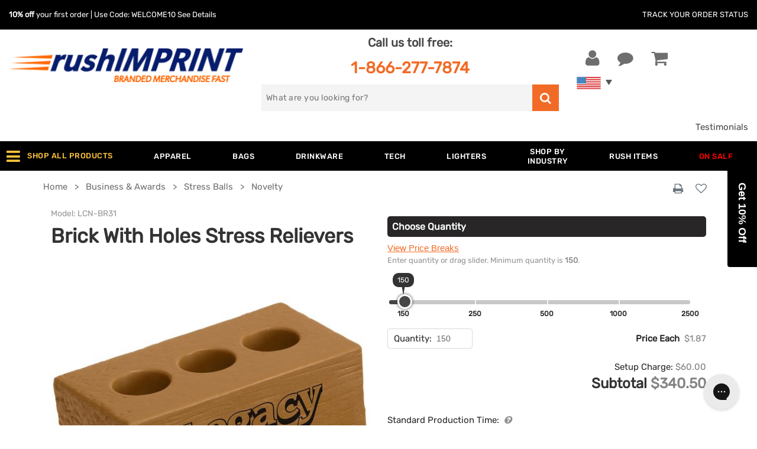

--- FILE ---
content_type: text/html; charset=UTF-8
request_url: https://www.rushimprint.com/brick-with-holes-stress-reliever.html
body_size: 52551
content:
<!DOCTYPE html>                <!--[if lt IE 7]><html class="no-js lt-ie9 lt-ie8 lt-ie7"><![endif]-->
                <!--[if IE 7]><html class="no-js lt-ie9 lt-ie8"><![endif]-->
                <!--[if IE 8]><html class="no-js lt-ie9"><![endif]-->
                <!--[if gt IE 8]><!--><html lang="en" class="no-js"><!--<![endif]-->            <head
                data-client-code='rush'
                data-template-base='html5'
                data-rush-site='true'
                data-customer-id='-1061332324'
                
                data-client-country='223'
                data-client-private='false'
            >
                <link rel="preload" href="/templates/default/fonts/RubikRegular.woff2" as="font" type="font/woff2" crossorigin><link rel="preload" href="/templates/default/fonts/RubikMedium.woff2" as="font" type="font/woff2" crossorigin>
                <title>Custom Brick With Holes Stress Relievers</title>
                <base href="https://www.rushimprint.com/">
                <meta charset="utf-8">
                <meta http-equiv="X-UA-Compatible" content="IE=edge,chrome=1">
<meta name="twitter:card" content="summary_large_image" />
<meta name="twitter:title" content="Custom Brick With Holes Stress Relievers" />
<meta name="twitter:description" content="Brick With Holes Stress Reliever at 15% off. Product dimensions: 3.88&quot;x2.13&quot;x1.5&quot;-0.08 lb. Imprint area 1&quot;x2.5&quot;. Price of custom is $1.10. Blank at $1.05." />
<meta name="twitter:site" content="@rushIMPRINT" />
<meta name="twitter:image" content="https://www.rushimprint.com/ajax_handler.php?page=get_product_image&dimensions=600&pID=54035" />
<meta name="description" content="Brick With Holes Stress Reliever at 15% off. Product dimensions: 3.88&amp;quot;x2.13&amp;quot;x1.5&amp;quot;-0.08 lb. Imprint area 1&amp;quot;x2.5&amp;quot;. Price of custom is $1.10. Blank at $1.05." />
<meta property="og:title" content="Custom Brick With Holes Stress Relievers" />
<meta property="og:description" content="Brick With Holes Stress Reliever at 15% off. Product dimensions: 3.88&quot;x2.13&quot;x1.5&quot;-0.08 lb. Imprint area 1&quot;x2.5&quot;. Price of custom is $1.10. Blank at $1.05." />
<meta property="og:url" content="https://www.rushimprint.com/brick-with-holes-stress-reliever.html" />
<meta name="viewport" content="width=device-width,initial-scale=1,minimum-scale=1" />
<meta name="apple-mobile-web-app-capable" content="yes" />
<meta name="apple-mobile-web-app-status-bar-style" content="white" />
<meta http-equiv="Content-Type" content="text/html; charset=utf-8" />
<meta name="google-signin-client_id" content="608761467316-1bar9gpprjsfgr3cksus4eceladbod8e.apps.googleusercontent.com" />
<meta property="og:site_name" content="rushIMPRINT" />
<meta property="og:type" content="product" />
<meta property="og:image" content="https://www.rushimprint.com/ajax_handler.php?page=get_product_image&dimensions=600&pID=54035" />

<link rel='preload' href='https://www.rushimprint.com/ajax_handler.php?page=get_product_image&dimensions=600&pID=54035' as='image'><link rel='canonical' href='https://www.rushimprint.com/brick-with-holes-stress-reliever.html'><meta name="google-site-verification" content="591LEzklbXjYW2rNBbkJZYMY-ZpkFBzid6DeBDO27es" /><script>var currentPage = 1;</script><link rel="stylesheet" href="templates/rush/css/critical-inline.css" type="text/css"><script src="/includes/js/jquery/dist/jquery.min.js?v=1749665607"></script>
<script src="/js/html5/modernizr.custom.js?v=1719349679" defer></script>
<script src="/js/functions.js?v=1765210098" defer></script>
<script src="/includes/js/jquery/src/jquery.form.js?v=1749665607"></script>
<script src="/js/docready.min.js?v=1750968302" defer></script>
<script src="/js/ajaxRequests.js?v=1741368656" defer></script>
<script src="/js/ajaxRequestsCalendar.js?v=1734632516" defer></script>
<script src="/includes/js/magiczoom/magiczoom.min.js?v=1719349678" defer></script>
<script src="/includes/js/header.js?v=1750968293"></script>
<script src="/includes/js/jquery/plugins/template/jquery.tmpl.min.js?v=1719349678"></script>
<link rel='icon' href='favicon.ico?v=1765210114'>
<link rel="apple-touch-icon" sizes="57x57" href="/templates/rush/icons/apple-touch-icon-sm.png">
<link rel="apple-touch-icon" sizes="72x72" href="/templates/rush/icons/apple-touch-icon-med.png">
<link rel="apple-touch-icon" sizes="114x114" href="/templates/rush/icons/apple-touch-icon-lg.png">
<link rel="apple-touch-icon" sizes="144x144" href="/templates/rush/icons/apple-touch-icon-xl.png">
    <script>
        window.dataLayer = window.dataLayer || [];
                window.dataLayer.push({"visitorIP":"18.220.174.173"});
            </script>

            <script>(function (w, d, s, l, i){w[l]=w[l]||[];w[l].push({'gtm.start':new Date().getTime(),event:'gtm.js'});var f=d.getElementsByTagName(s)[0],j=d.createElement(s),dl=l!='dataLayer'?'&l='+l:'';j.async=true;j.src='//www.googletagmanager.com/gtm.js?id='+i+dl;f.parentNode.insertBefore(j,f);})(window, document, 'script', 'dataLayer', 'GTM-MW5QCQ');</script>
    
    <script>
        function gtag(){dataLayer.push(arguments);}

        
                    var analyticsId = "G-WSPWCN7PNC";
            </script>

<script>
    (
        function (d){
            var s = d.createElement("script");
            s.setAttribute("data-account", "HFBmbeDu1r");
            s.setAttribute("src", "https://accessibilityserver.org/widget.js");
            (d.body || d.head).appendChild(s);
        }
    )(document)
</script>
<noscript>Please ensure Javascript is enabled for purposes of
    <a href="https://accessibilityserver.org">website accessibility</a>
</noscript>
<script src="https://cdn-widgetsrepository.yotpo.com/v1/loader/ltsa1Gp4O1DgToFIsDO66aE5CRIgTGtUQb4YfkWU" async></script>

<script src="https://cdn.ywxi.net/js/1.js" async></script></head>
<body style="behavior: url(includes/csshover.htc);" class="BODYSTYLE  responsive body-product-info-rush-page " >
        <noscript>
        <iframe src="//www.googletagmanager.com/ns.html?id=GTM-MW5QCQ" height="0" width="0"
            style="display:none;visibility:hidden"></iframe>
    </noscript>

<script src="/js/dist/require.min.js" data-main="common"></script>

<script>
    require.config({"baseUrl":"\/js\/dist","urlArgs":"v=1765210103","paths":{"jquery":"jquery-3.7.1","jquery-ui":"jquery-ui-1-13-2\/ui","json":"plugins\/json","text":"lib\/text"}});
</script>
<header class="main-header">
    <div class="d-none d-md-block">
            </div>

    <div class="header-wrapper">
        <div class="header-bar track-your-order-holder d-none d-md-flex">
            <div class="row large-content-wrapper">
            <div class="promo-code col align-self-center">
                <b>10% off</b> your first order | Use Code: WELCOME10
                            <a href="https://www.rushimprint.com/login.php?welcome=true">See Details</a>
                        </div>
            <div class="track-your-order col-auto align-self-center">
                <a href="https://www.rushimprint.com/track_order_status.php">
                    Track Your Order Status
                </a>
            </div>
            </div>
        </div>

        <div class="row large-content-wrapper">
            <div class="header-left col-6 col-md-4">
                <a
                    href="https://www.rushimprint.com/"
                    class="mt-lg-4 mt-2 mt-md-5 logo-link"
                >
                    <img
                        alt="rushIMPRINT" class="logo px-0"
                        src='[data-uri]'
                        width="398"
                        height="66"
                    >
                                    </a>
            </div>

            <div class="header-mid d-none d-md-block col-md-4 col-xl-5">
                <p class="phone text-center mt-0 pt-2 mb-lg-2">
                    Call us toll free:<br>
                    <a
                        href="tel:+18662777874"
                        class="mt-2"
                    >
                        1-866-277-7874
                    </a>
                </p>
                <div class="search-box search-container">
                    
<form name="xml_search" action="filter.php" method="get" >
    <label for="search_autocomplete">
        <span class="screen-reader-text">Search for</span>
        <input
            type="text"
            id="search_autocomplete"
            name="filter_search"
            class="filter-search"
            value=""
            placeholder="What are you looking for?"
            aria-label="search"
        >
    </label>
    <button id="xml_search_btn" name="search" class="go-search" aria-label="search">
        <i class="fa fa-search"></i>
    </button>
</form>
                </div>
            </div>

            <div class="header-right col-6 col-md-4 col-xl-3">
                <ul class="header-links row m-0">
                    <li class="call-us-link col-auto d-flex d-md-none">
                        <a href="tel:+18662777874">
                            <i class="fa fa-phone"></i>
                            <span>Call us</span>
                        </a>
                    </li>
                                        <li class="user-link col-auto">
                        <a
                            class="your-account"
                            href="https://www.rushimprint.com/login.php"
                            title="Register / Login"
                        >
                            <i class="fa fa-user"></i>
                            <span>Your Account</span>
                        </a>
                    </li>
                                        <li class="comment-link col-auto">
                        <button id="chat-header" title="Chat Now">
                            <i class="fa fa-comment"></i>
                            <span>Chat Now</span>
                        </button>
                    </li>
                    <li class="shopping-cart-link col-auto">
                        <a
                            href="https://www.rushimprint.com/shopping_cart.php"
                            title="Shopping Cart"
                        >
                            <i class="fa fa-shopping-cart"></i>
                                                </a>
                                            </li>
                    <li id="search-icon" class="search-link col-auto hidden">
                        <button title="Show Search Box">
                            <i class="fa fa-search"></i>
                        </button>
                    </li>
                </ul>
                            <div class="country-flags-container">
                    <a
                        href="https://www.rushimprint.com/"
                        class="visible-flag flag"
                    >
                        <img
                            alt="USA Flag"
                            src="[data-uri]"
                            width="41"
                            height="21"
                        >
                    </a>
                    <a
                        href="https://www.rushimprint.ca/"
                        class="hidden-flag flag"
                    >
                        <img
                            alt="Canadian Flag"
                            src="[data-uri]"
                            width="41"
                            height="21"
                        >
                    </a>
                </div>
                        </div>
        </div>
    </div>

    <div class="container-fluid star-review-container">
        <div class="row justify-content-end">
            <div class="rating-header col-lg-2 col-6">
                <div class="yotpo-widget-instance" data-yotpo-instance-id="996386" data-yotpo-product-id="yotpo_site_reviews"></div>
            </div>
            <div class="col-lg-4 col-6 align-content-center text-right">
                <a href="https://www.rushimprint.com/testimonials.php">Testimonials</a>
            </div>
        </div>
    </div>

    <nav id="top-menu-wrapper">
    <!-- menu cached @ 2025-12-08 11:0:03 --><div id="top-menu-content" class="container">
    <div class="mobile-top-menu row no-gutters align-items-center d-xl-none">
        <div class="mobile-trigger align-self-center"><i class="fa fa-bars"></i></div>
                <div class="col-sm-10 col d-flex align-self-center justify-content-around">
            <div class="text-center"><a href="https://www.rushimprint.com/custom-apparel.html">Apparel</a></div>
            <div class="text-center"><a href="https://www.rushimprint.com/custom-bags-and-accessories.html">Bags</a></div>
            <div class="text-center"><a href="https://www.rushimprint.com/custom-drinkware.html">Drinkware</a></div>
            <div class="text-center "><a href="https://www.rushimprint.com/under-$1.html">Under $1</a></div>
        </div>
            </div>

    <div id="mobile-menu-container" class="large-content-wrapper">
                        <ul id="top-menu-items-0"
            class="row no-gutter justify-content-between top-menu-rows "
        >
                                                                            <li class="level1 d-xl-flex d-none first  "
                rel="megamenu_0_0"
            >

                            <span class="heading w-100 justify-content-center align-self-center parent">
                    <span
                        id="shop-all-products-trigger"                        class="label d-block"
                    >
                                                    <i class="fa fa-bars d-none d-lg-inline-block"></i>
                            <i class="fa fa-play d-xl-none"></i>
                                                                            Shop All Products
                    </span>
                </span>
                        </li>
                                <li class="level1 "
                rel="megamenu_1_0"
            >

                            <a href="https://www.rushimprint.com/custom-apparel.html"
                   title="Apparel"
                   class="heading parent "
                                                      >
                    <div class="label">
                        Apparel
                    </div>
                </a>
                        </li>
                                <li class="level1 "
                rel="megamenu_2_0"
            >

                            <a href="https://www.rushimprint.com/custom-bags-and-accessories.html"
                   title="Bags "
                   class="heading parent "
                                                      >
                    <div class="label">
                        Bags 
                    </div>
                </a>
                        </li>
                                <li class="level1 "
                rel="megamenu_3_0"
            >

                            <a href="https://www.rushimprint.com/custom-drinkware.html"
                   title="Drinkware "
                   class="heading parent "
                                                      >
                    <div class="label">
                        Drinkware 
                    </div>
                </a>
                        </li>
                                <li class="level1  d-xl-none"
                rel="megamenu_4_0"
            >

                            <a href="https://www.rushimprint.com/custom-office-supplies.html"
                   title="Business  & Awards"
                   class="heading two_lines parent "
                                                      >
                    <div class="label">
                        Business <br>& Awards
                    </div>
                </a>
                        </li>
                                <li class="level1  left-oriented"
                rel="megamenu_5_0"
            >

                            <a href="https://www.rushimprint.com/custom-technology.html"
                   title="Tech"
                   class="heading parent "
                                                      >
                    <div class="label">
                        Tech
                    </div>
                </a>
                        </li>
                                <li class="level1  left-oriented d-xl-none"
                rel="megamenu_6_0"
            >

                            <a href="https://www.rushimprint.com/custom-home-auto-wellness-products.html"
                   title="Auto Home  & Tools"
                   class="heading two_lines parent "
                                                      >
                    <div class="label">
                        Auto Home <br>& Tools
                    </div>
                </a>
                        </li>
                                <li class="level1  left-oriented d-xl-none"
                rel="megamenu_7_0"
            >

                            <a href="https://www.rushimprint.com/custom-outdoor-sports.html"
                   title="Outdoors   & Sports"
                   class="heading two_lines parent "
                                                      >
                    <div class="label">
                        Outdoors <br> & Sports
                    </div>
                </a>
                        </li>
                                <li class="level1  left-oriented d-xl-none"
                rel="megamenu_8_0"
            >

                            <a href="https://www.rushimprint.com/custom-food-beverage.html"
                   title="Food &  Candy"
                   class="heading two_lines parent "
                                                      >
                    <div class="label">
                        Food &<br> Candy
                    </div>
                </a>
                        </li>
                                <li class="level1  left-oriented d-xl-none"
                rel="megamenu_9_0"
            >

                            <a href="https://www.rushimprint.com/custom-tradeshow.html"
                   title="Tradeshows "
                   class="heading parent "
                                                      >
                    <div class="label">
                        Tradeshows 
                    </div>
                </a>
                        </li>
                                <li class="level1 "
                rel="megamenu_10_0"
            >

                            <a href="https://www.rushimprint.com/custom-lighters.html"
                   title="Lighters"
                   class="heading "
                                                      >
                    <div class="label">
                        Lighters
                    </div>
                </a>
                        </li>
                                <li class="level1  left-oriented"
                rel="megamenu_11_0"
            >

                            <a href="https://www.rushimprint.com/custom-industry.html"
                   title="Shop by  Industry"
                   class="heading two_lines parent "
                                                      >
                    <div class="label">
                        Shop by<br> Industry
                    </div>
                </a>
                        </li>
                                <li class="level1  left-oriented d-xl-none"
                rel="megamenu_12_0"
            >

                            <a href="https://www.rushimprint.com/custom-wellness-safety.html"
                   title="Wellness  & Safety"
                   class="heading two_lines parent "
                                                      >
                    <div class="label">
                        Wellness <br>& Safety
                    </div>
                </a>
                        </li>
                                <li class="level1  left-oriented d-xl-none"
                rel="megamenu_13_0"
            >

                            <a href="https://www.rushimprint.com/custom-writing.html"
                   title="Writing"
                   class="heading parent "
                                                      >
                    <div class="label">
                        Writing
                    </div>
                </a>
                        </li>
                                <li class="level1  left-oriented d-xl-none"
                rel="megamenu_14_0"
            >

                            <a href="https://www.rushimprint.com/custom-toys-novelties.html"
                   title="Toys &   Novelties"
                   class="heading two_lines parent "
                                                      >
                    <div class="label">
                        Toys & <br> Novelties
                    </div>
                </a>
                        </li>
                                <li class="level1 "
                rel="megamenu_15_0"
            >

                            <a href="https://www.rushimprint.com/rush-available.html"
                   title="Rush Items"
                   class="heading "
                                                      >
                    <div class="label">
                        Rush Items
                    </div>
                </a>
                        </li>
                                <li class="level1 last "
                rel="megamenu_16_0"
            >

                            <a href="https://www.rushimprint.com/specials.html"
                   title="On Sale"
                   class="heading "
                                      style="color: #f00"                >
                    <div class="label">
                        On Sale
                    </div>
                </a>
                        </li>
        
                </ul>
    
    <div class="dropdown-wrapper left-oriented"
         id="megamenu_0_0"
         style="display: none;"
    >
        <div class="dropdown-heading">
            <a href="#">Shop All Products</a>
        </div>
        <div class="dropdown-top">
                    <div
                class="level2 hide-level-3"
                rel="megamenu-shop-all-products-43-0"
            >
                <a
                    href="https://www.rushimprint.com/custom-apparel.html"
                    title="custom apparel"
                    data-ismobile=""
                >
                    Apparel
                                            <i class="see-more fa fa-play"></i>
                                    </a>

                            <div
                    id="megamenu-shop-all-products-43-0"
                    class="level3 hidden-level"
                >
                    <ul>
                                            <li>
                                                                                
                            
                                                                                                                    <a
                                href="https://www.rushimprint.com/custom-dress-shirts.html"
                                title="custom dress shirts"
                                class="d-block"
                            >
                                Dress Shirts
                            </a>
                                                                                
                            
                                                                                                                    <a
                                href="https://www.rushimprint.com/custom-caps-hats.html"
                                title="custom caps hats"
                                class="d-block"
                            >
                                Caps and Hats
                            </a>
                                                </li>
                                            <li>
                                                                                
                            
                                                                                                                    <a
                                href="https://www.rushimprint.com/custom-sweatshirts.html"
                                title="custom sweatshirts"
                                class="d-block"
                            >
                                Sweatshirts
                            </a>
                                                                                
                            
                                                                                                                    <a
                                href="https://www.rushimprint.com/custom-outerwear.html"
                                title="custom outerwear"
                                class="d-block"
                            >
                                Outerwear
                            </a>
                                                </li>
                                            <li>
                                                                                
                            
                                                                                                                    <a
                                href="https://www.rushimprint.com/custom-t-shirts.html"
                                title="custom t shirts"
                                class="d-block"
                            >
                                T-Shirts
                            </a>
                                                                                
                            
                                                                                                                    <a
                                href="https://www.rushimprint.com/custom-polo-shirts.html"
                                title="custom polo shirts"
                                class="d-block"
                            >
                                Polo Shirts
                            </a>
                                                                                
                            
                                                                                                                    <a
                                href="https://www.rushimprint.com/custom-workwear.html"
                                title="custom workwear"
                                class="d-block"
                            >
                                Workwear
                            </a>
                                                </li>
                                        </ul>
                </div>
                        </div>
                                <div
                class="level2 hide-level-3"
                rel="megamenu-shop-all-products-48-1"
            >
                <a
                    href="https://www.rushimprint.com/custom-home-auto-wellness-products.html"
                    title="custom home auto wellness products"
                    data-ismobile=""
                >
                    Auto Home  & Tools
                                            <i class="see-more fa fa-play"></i>
                                    </a>

                            <div
                    id="megamenu-shop-all-products-48-1"
                    class="level3 hidden-level"
                >
                    <ul>
                                            <li>
                                                                                
                            
                                                                                                                    <a
                                href="https://www.rushimprint.com/custom-housewares.html"
                                title="custom housewares"
                                class="d-block"
                            >
                                Housewares
                            </a>
                                                </li>
                                            <li>
                                                                                
                            
                                                                                                                    <a
                                href="https://www.rushimprint.com/custom-tools.html"
                                title="custom tools"
                                class="d-block"
                            >
                                Tools
                            </a>
                                                </li>
                                            <li>
                                                                                
                            
                                                                                                                    <a
                                href="https://www.rushimprint.com/custom-auto-accessories.html"
                                title="custom auto accessories"
                                class="d-block"
                            >
                                Auto Accessories
                            </a>
                                                </li>
                                            <li>
                                                                                
                            
                                                                                                                    <a
                                href="https://www.rushimprint.com/custom-pet-accessories.html"
                                title="custom pet accessories"
                                class="d-block"
                            >
                                Pet Accessories
                            </a>
                                                </li>
                                        </ul>
                </div>
                        </div>
                                <div
                class="level2 hide-level-3"
                rel="megamenu-shop-all-products-44-2"
            >
                <a
                    href="https://www.rushimprint.com/custom-bags-and-accessories.html"
                    title="custom bags and accessories"
                    data-ismobile=""
                >
                    Bags 
                                            <i class="see-more fa fa-play"></i>
                                    </a>

                            <div
                    id="megamenu-shop-all-products-44-2"
                    class="level3 hidden-level"
                >
                    <ul>
                                            <li>
                                                                                
                            
                                                                                                                    <a
                                href="https://www.rushimprint.com/custom-tote-bags.html"
                                title="custom tote bags"
                                class="d-block"
                            >
                                Totes
                            </a>
                                                                                
                            
                                                                                                                    <a
                                href="https://www.rushimprint.com/custom-drawstring-sports-pack.html"
                                title="custom drawstring sports pack"
                                class="d-block"
                            >
                                Drawstring Backpacks
                            </a>
                                                                                
                            
                                                                                                                    <a
                                href="https://www.rushimprint.com/custom-laundry-bags.html"
                                title="custom laundry bags"
                                class="d-block"
                            >
                                Laundry Bags
                            </a>
                                                </li>
                                            <li>
                                                                                
                            
                                                                                                                    <a
                                href="https://www.rushimprint.com/custom-backpacks.html"
                                title="custom backpacks"
                                class="d-block"
                            >
                                Backpack
                            </a>
                                                                                
                            
                                                                                                                    <a
                                href="https://www.rushimprint.com/custom-business-bags.html"
                                title="custom business bags"
                                class="d-block"
                            >
                                Business Bags
                            </a>
                                                                                
                            
                                                                                                                    <a
                                href="https://www.rushimprint.com/custom-retail-bags.html"
                                title="custom retail bags"
                                class="d-block"
                            >
                                Retail Bags
                            </a>
                                                </li>
                                            <li>
                                                                                
                            
                                                                                                                    <a
                                href="https://www.rushimprint.com/custom-duffels.html"
                                title="custom duffels"
                                class="d-block"
                            >
                                Duffel Bags
                            </a>
                                                                                
                            
                                                                                                                    <a
                                href="https://www.rushimprint.com/custom-coolers-lunchbags.html"
                                title="custom coolers lunchbags"
                                class="d-block"
                            >
                                Cooler Bags
                            </a>
                                                                                
                            
                                                                                                                    <a
                                href="https://www.rushimprint.com/custom-travel.html"
                                title="custom travel"
                                class="d-block"
                            >
                                Travel
                            </a>
                                                </li>
                                        </ul>
                </div>
                        </div>
                                <div
                class="level2 hide-level-3"
                rel="megamenu-shop-all-products-60-3"
            >
                <a
                    href="https://www.rushimprint.com/custom-office-supplies.html"
                    title="custom office supplies"
                    data-ismobile=""
                >
                    Business  & Awards
                                            <i class="see-more fa fa-play"></i>
                                    </a>

                            <div
                    id="megamenu-shop-all-products-60-3"
                    class="level3 hidden-level"
                >
                    <ul>
                                            <li>
                                                                                
                            
                                                                                                                    <a
                                href="https://www.rushimprint.com/custom-magnets.html"
                                title="custom magnets"
                                class="d-block"
                            >
                                Magnets
                            </a>
                                                                                
                            
                                                                                                                    <a
                                href="https://www.rushimprint.com/custom-desk-sets-and-accessories.html"
                                title="custom desk sets and accessories"
                                class="d-block"
                            >
                                Desk Accessories
                            </a>
                                                </li>
                                            <li>
                                                                                
                            
                                                                                                                    <a
                                href="https://www.rushimprint.com/custom-awards-and-recognition.html"
                                title="custom awards and recognition"
                                class="d-block"
                            >
                                Awards & Recognition
                            </a>
                                                                                
                            
                                                                                                                    <a
                                href="https://www.rushimprint.com/custom-calendars.html"
                                title="custom calendars"
                                class="d-block"
                            >
                                Calendars
                            </a>
                                                                                
                            
                                                                                                                    <a
                                href="https://www.rushimprint.com/custom-clocks.html"
                                title="custom clocks"
                                class="d-block"
                            >
                                Clocks and Watches
                            </a>
                                                </li>
                                            <li>
                                                                                
                            
                                                                                                                    <a
                                href="https://www.rushimprint.com/custom-stress-balls.html"
                                title="custom stress balls"
                                class="d-block"
                            >
                                Stress Balls
                            </a>
                                                                                
                            
                                                                                                                    <a
                                href="https://www.rushimprint.com/custom-cleaning-cloths.html"
                                title="custom cleaning cloths"
                                class="d-block"
                            >
                                Cleaning Cloths / Sprayers
                            </a>
                                                </li>
                                            <li>
                                                                                
                            
                                                                                                                    <a
                                href="https://www.rushimprint.com/custom-stationery.html"
                                title="custom stationery"
                                class="d-block"
                            >
                                Stationery
                            </a>
                                                                                
                            
                                                                                                                    <a
                                href="https://www.rushimprint.com/custom-badge-holders-lanyards.html"
                                title="custom badge holders lanyards"
                                class="d-block"
                            >
                                Lanyards & Badge Holders
                            </a>
                                                                                
                            
                                                                                                                    <a
                                href="https://www.rushimprint.com/custom-keychains.html"
                                title="custom keychains"
                                class="d-block"
                            >
                                Keychains
                            </a>
                                                </li>
                                        </ul>
                </div>
                        </div>
                                <div
                class="level2 hide-level-3"
                rel="megamenu-shop-all-products-45-4"
            >
                <a
                    href="https://www.rushimprint.com/custom-drinkware.html"
                    title="custom drinkware"
                    data-ismobile=""
                >
                    Drinkware 
                                            <i class="see-more fa fa-play"></i>
                                    </a>

                            <div
                    id="megamenu-shop-all-products-45-4"
                    class="level3 hidden-level"
                >
                    <ul>
                                            <li>
                                                                                
                            
                                                                                                                    <a
                                href="https://www.rushimprint.com/custom-water-bottles.html"
                                title="custom water bottles"
                                class="d-block"
                            >
                                Water Bottles
                            </a>
                                                                                
                            
                                                                                                                    <a
                                href="https://www.rushimprint.com/custom-tumblers.html"
                                title="custom tumblers"
                                class="d-block"
                            >
                                Tumblers
                            </a>
                                                                                
                            
                                                                                                                    <a
                                href="https://www.rushimprint.com/custom-cups.html"
                                title="custom cups"
                                class="d-block"
                            >
                                Cups
                            </a>
                                                </li>
                                            <li>
                                                                                
                            
                                                                                                                    <a
                                href="https://www.rushimprint.com/custom-mugs.html"
                                title="custom mugs"
                                class="d-block"
                            >
                                Mugs
                            </a>
                                                                                
                            
                                                                                                                    <a
                                href="https://www.rushimprint.com/custom-glassware.html"
                                title="custom glassware"
                                class="d-block"
                            >
                                Glassware
                            </a>
                                                </li>
                                            <li>
                                                                                
                            
                                                                                                                    <a
                                href="https://www.rushimprint.com/custom-vacuum-insulated-drinkware.html"
                                title="custom vacuum insulated drinkware"
                                class="d-block"
                            >
                                Vacuum Insulated Drinkware
                            </a>
                                                                                
                            
                                                                                                                    <a
                                href="https://www.rushimprint.com/custom-beverage-accessories.html"
                                title="custom beverage accessories"
                                class="d-block"
                            >
                                Beverage Accessories
                            </a>
                                                </li>
                                            <li>
                                                                                
                            
                                                                                                                    <a
                                href="https://www.rushimprint.com/custom-can-coolers.html"
                                title="custom can coolers"
                                class="d-block"
                            >
                                Can Koolers & Koozies
                            </a>
                                                </li>
                                        </ul>
                </div>
                        </div>
                                <div
                class="level2 hide-level-3"
                rel="megamenu-shop-all-products-57-5"
            >
                <a
                    href="https://www.rushimprint.com/custom-food-beverage.html"
                    title="custom food beverage"
                    data-ismobile=""
                >
                    Food &  Candy
                                            <i class="see-more fa fa-play"></i>
                                    </a>

                            <div
                    id="megamenu-shop-all-products-57-5"
                    class="level3 hidden-level"
                >
                    <ul>
                                            <li>
                                                                                
                            
                                                                                                                    <a
                                href="https://www.rushimprint.com/custom-gift-baskets-and-food-gifts.html"
                                title="custom gift baskets and food gifts"
                                class="d-block"
                            >
                                Baskets & Towers
                            </a>
                                                                                
                            
                                                                                                                    <a
                                href="https://www.rushimprint.com/custom-chocolate.html"
                                title="custom chocolate"
                                class="d-block"
                            >
                                Custom Chocolate
                            </a>
                                                </li>
                                            <li>
                                                                                
                            
                                                                                                                    <a
                                href="https://www.rushimprint.com/custom-sweets-snacks.html"
                                title="custom sweets snacks"
                                class="d-block"
                            >
                                Sweets & Snacks
                            </a>
                                                                                
                            
                                                                                                                    <a
                                href="https://www.rushimprint.com/custom-baked-goods.html"
                                title="custom baked goods"
                                class="d-block"
                            >
                                Baked Goods
                            </a>
                                                                                
                            
                                                                                                                    <a
                                href="https://www.rushimprint.com/custom-s-mores-kits.html"
                                title="custom s mores kits"
                                class="d-block"
                            >
                                S'Mores Kits
                            </a>
                                                                                
                            
                                                                                                                    <a
                                href="https://www.rushimprint.com/custom-gum-pack.html"
                                title="custom gum pack"
                                class="d-block"
                            >
                                Chewing Gum
                            </a>
                                                </li>
                                            <li>
                                                                                
                            
                                                                                                                    <a
                                href="https://www.rushimprint.com/custom-health-wellness-snacks.html"
                                title="custom health wellness snacks"
                                class="d-block"
                            >
                                Health & Wellness Snacks
                            </a>
                                                                                
                            
                                                                                                                    <a
                                href="https://www.rushimprint.com/custom-water-beverages.html"
                                title="custom water beverages"
                                class="d-block"
                            >
                                Water & Beverages
                            </a>
                                                </li>
                                        </ul>
                </div>
                        </div>
                                <div
                class="level2 hide-level-3"
                rel="megamenu-shop-all-products-86-6"
            >
                <a
                    href="https://www.rushimprint.com/custom-lighters.html"
                    title=""
                    data-ismobile=""
                >
                    Lighters
                                    </a>

                        </div>
                                <div
                class="level2 hide-level-3"
                rel="megamenu-shop-all-products-79-7"
            >
                <a
                    href="https://www.rushimprint.com/specials.html"
                    title=""
                    data-ismobile=""
                >
                    On Sale
                                    </a>

                        </div>
                                <div
                class="level2 hide-level-3"
                rel="megamenu-shop-all-products-49-8"
            >
                <a
                    href="https://www.rushimprint.com/custom-outdoor-sports.html"
                    title="custom outdoor sports"
                    data-ismobile=""
                >
                    Outdoors   & Sports
                                            <i class="see-more fa fa-play"></i>
                                    </a>

                            <div
                    id="megamenu-shop-all-products-49-8"
                    class="level3 hidden-level"
                >
                    <ul>
                                            <li>
                                                                                
                            
                                                                                                                    <a
                                href="https://www.rushimprint.com/custom-sunglasses-and-accessories.html"
                                title="custom sunglasses and accessories"
                                class="d-block"
                            >
                                Sunglasses & Accessories
                            </a>
                                                                                
                            
                                                                                                                    <a
                                href="https://www.rushimprint.com/custom-towels.html"
                                title="custom towels"
                                class="d-block"
                            >
                                Towels
                            </a>
                                                                                
                            
                                                                                                                    <a
                                href="https://www.rushimprint.com/custom-smoking-accessories.html"
                                title="custom smoking accessories"
                                class="d-block"
                            >
                                Smoking Accessories
                            </a>
                                                </li>
                                            <li>
                                                                                
                            
                                                                                                                    <a
                                href="https://www.rushimprint.com/custom-umbrellas.html"
                                title="custom umbrellas"
                                class="d-block"
                            >
                                Umbrellas
                            </a>
                                                                                
                            
                                                                                                                    <a
                                href="https://www.rushimprint.com/custom-outdoor.html"
                                title="custom outdoor"
                                class="d-block"
                            >
                                Outdoors
                            </a>
                                                                                
                            
                                                                                                                    <a
                                href="https://www.rushimprint.com/foam-fingers.html"
                                title="foam fingers"
                                class="d-block"
                            >
                                Foam fingers
                            </a>
                                                </li>
                                            <li>
                                                                                
                            
                                                                                                                    <a
                                href="https://www.rushimprint.com/custom-blankets.html"
                                title="custom blankets"
                                class="d-block"
                            >
                                Blankets
                            </a>
                                                </li>
                                        </ul>
                </div>
                        </div>
                                <div
                class="level2 hide-level-3"
                rel="megamenu-shop-all-products-77-9"
            >
                <a
                    href="https://www.rushimprint.com/rush-available.html"
                    title=""
                    data-ismobile=""
                >
                    Rush Items
                                    </a>

                        </div>
                                <div
                class="level2 hide-level-3"
                rel="megamenu-shop-all-products-64-10"
            >
                <a
                    href="https://www.rushimprint.com/custom-industry.html"
                    title="custom industry"
                    data-ismobile=""
                >
                    Shop by  Industry
                                            <i class="see-more fa fa-play"></i>
                                    </a>

                            <div
                    id="megamenu-shop-all-products-64-10"
                    class="level3 hidden-level"
                >
                    <ul>
                                            <li>
                                                                                
                            
                                                                                                                    <a
                                href="https://www.rushimprint.com/automotive-promotional-items.html"
                                title="automotive promotional items"
                                class="d-block"
                            >
                                Automotive
                            </a>
                                                                                
                            
                                                                                                                    <a
                                href="https://www.rushimprint.com/banking-financial-promotionals-items.html"
                                title="banking financial promotionals items"
                                class="d-block"
                            >
                                Banking and Financial Services
                            </a>
                                                                                
                            
                                                                                                                    <a
                                href="https://www.rushimprint.com/custom-imprinted-corporate-gifts.html"
                                title="custom imprinted corporate gifts"
                                class="d-block"
                            >
                                Corporate Gifts
                            </a>
                                                </li>
                                            <li>
                                                                                
                            
                                                                                                                    <a
                                href="https://www.rushimprint.com/promotional-products-for-dentistry.html"
                                title="promotional products for dentistry"
                                class="d-block"
                            >
                                Dentistry
                            </a>
                                                                                
                            
                                                                                                                    <a
                                href="https://www.rushimprint.com/eco-friendly-promotional-items.html"
                                title="eco friendly promotional items"
                                class="d-block"
                            >
                                Eco-Friendly
                            </a>
                                                                                
                            
                                                                                                                    <a
                                href="https://www.rushimprint.com/education-promotional-items.html"
                                title="education promotional items"
                                class="d-block"
                            >
                                Education
                            </a>
                                                                                
                            
                                                                                                                    <a
                                href="https://www.rushimprint.com/custom-golf-needs.html"
                                title="custom golf needs"
                                class="d-block"
                            >
                                Golf Needs
                            </a>
                                                </li>
                                            <li>
                                                                                
                            
                                                                                                                    <a
                                href="https://www.rushimprint.com/healthcare-promotional-items.html"
                                title="healthcare promotional items"
                                class="d-block"
                            >
                                Healthcare
                            </a>
                                                                                
                            
                                                                                                                    <a
                                href="https://www.rushimprint.com/hospitality-promotional-items.html"
                                title="hospitality promotional items"
                                class="d-block"
                            >
                                Hotels/Resorts
                            </a>
                                                                                
                            
                                                                                                                    <a
                                href="https://www.rushimprint.com/insurance-promotional-items.html"
                                title="insurance promotional items"
                                class="d-block"
                            >
                                Insurance Services
                            </a>
                                                </li>
                                            <li>
                                                                                
                            
                                                                                                                    <a
                                href="https://www.rushimprint.com/real-estate-promotional-items.html"
                                title="real estate promotional items"
                                class="d-block"
                            >
                                Real Estate
                            </a>
                                                                                
                            
                                                                                                                    <a
                                href="https://www.rushimprint.com/custom-restaurants-bars.html"
                                title="custom restaurants bars"
                                class="d-block"
                            >
                                Restaurants/Bars
                            </a>
                                                                                
                            
                                                                                                                    <a
                                href="https://www.rushimprint.com/custom-tradeshows-and-meetings.html"
                                title="custom tradeshows and meetings"
                                class="d-block"
                            >
                                Tradeshows & Meetings
                            </a>
                                                </li>
                                            <li>
                                                                                
                            
                                                                                                                    <a
                                href="https://www.rushimprint.com/custom-weddings-parties.html"
                                title="custom weddings parties"
                                class="d-block"
                            >
                                Weddings/Parties
                            </a>
                                                </li>
                                        </ul>
                </div>
                        </div>
                                <div
                class="level2 hide-level-3"
                rel="megamenu-shop-all-products-61-11"
            >
                <a
                    href="https://www.rushimprint.com/custom-technology.html"
                    title="custom technology"
                    data-ismobile=""
                >
                    Tech
                                            <i class="see-more fa fa-play"></i>
                                    </a>

                            <div
                    id="megamenu-shop-all-products-61-11"
                    class="level3 hidden-level"
                >
                    <ul>
                                            <li>
                                                                                
                            
                                                                                                                    <a
                                href="https://www.rushimprint.com/custom-usb.html"
                                title="custom usb"
                                class="d-block"
                            >
                                USB Flash Drives
                            </a>
                                                                                
                            
                                                                                                                    <a
                                href="https://www.rushimprint.com/custom-tech-accessories.html"
                                title="custom tech accessories"
                                class="d-block"
                            >
                                Tech Accessories
                            </a>
                                                                                
                            
                                                                                                                    <a
                                href="https://www.rushimprint.com/custom-audio-music-products.html"
                                title="custom audio music products"
                                class="d-block"
                            >
                                Audio & Music
                            </a>
                                                                                
                            
                                                                                                                    <a
                                href="https://www.rushimprint.com/custom-phone-accessories.html"
                                title="custom phone accessories"
                                class="d-block"
                            >
                                Phone Accessories
                            </a>
                                                </li>
                                            <li>
                                                                                
                            
                                                                                                                    <a
                                href="https://www.rushimprint.com/custom-popsockets.html"
                                title="custom popsockets"
                                class="d-block"
                            >
                                Pop Sockets
                            </a>
                                                                                
                            
                                                                                                                    <a
                                href="https://www.rushimprint.com/custom-power-banks.html"
                                title="custom power banks"
                                class="d-block"
                            >
                                Power Banks
                            </a>
                                                                                
                            
                                                                                                                    <a
                                href="https://www.rushimprint.com/custom-chargers.html"
                                title="custom chargers"
                                class="d-block"
                            >
                                Chargers
                            </a>
                                                </li>
                                        </ul>
                </div>
                        </div>
                                <div
                class="level2 hide-level-3"
                rel="megamenu-shop-all-products-71-12"
            >
                <a
                    href="https://www.rushimprint.com/custom-toys-novelties.html"
                    title="custom toys novelties"
                    data-ismobile=""
                >
                    Toys &   Novelties
                                            <i class="see-more fa fa-play"></i>
                                    </a>

                            <div
                    id="megamenu-shop-all-products-71-12"
                    class="level3 hidden-level"
                >
                    <ul>
                                            <li>
                                                                                
                            
                                                                                                                    <a
                                href="https://www.rushimprint.com/custom-balloons.html"
                                title="custom balloons"
                                class="d-block"
                            >
                                Balloons
                            </a>
                                                                                
                            
                                                                                                                    <a
                                href="https://www.rushimprint.com/custom-guitar-picks.html"
                                title="custom guitar picks"
                                class="d-block"
                            >
                                Guitar Pick
                            </a>
                                                                                
                            
                                                                                                                    <a
                                href="https://www.rushimprint.com/custom-ornament.html"
                                title="custom ornament"
                                class="d-block"
                            >
                                Ornaments
                            </a>
                                                                                
                            
                                                                                                                    <a
                                href="https://www.rushimprint.com/piggy-banks.html"
                                title="piggy banks"
                                class="d-block"
                            >
                                Piggy Banks
                            </a>
                                                </li>
                                            <li>
                                                                                
                            
                                                                                                                    <a
                                href="https://www.rushimprint.com/custom-sticker.html"
                                title="custom sticker"
                                class="d-block"
                            >
                                Stickers
                            </a>
                                                                                
                            
                                                                                                                    <a
                                href="https://www.rushimprint.com/mood-product.html"
                                title="mood product"
                                class="d-block"
                            >
                                Mood Products
                            </a>
                                                                                
                            
                                                                                                                    <a
                                href="https://www.rushimprint.com/stuffed-animal.html"
                                title="stuffed animal"
                                class="d-block"
                            >
                                Stuffed Animals
                            </a>
                                                </li>
                                            <li>
                                                                                
                            
                                                                                                                    <a
                                href="https://www.rushimprint.com/custom-toys-game.html"
                                title="custom toys game"
                                class="d-block"
                            >
                                Toys & Games
                            </a>
                                                </li>
                                        </ul>
                </div>
                        </div>
                                <div
                class="level2 hide-level-3"
                rel="megamenu-shop-all-products-58-13"
            >
                <a
                    href="https://www.rushimprint.com/custom-tradeshow.html"
                    title="custom tradeshow"
                    data-ismobile=""
                >
                    Tradeshows 
                                            <i class="see-more fa fa-play"></i>
                                    </a>

                            <div
                    id="megamenu-shop-all-products-58-13"
                    class="level3 hidden-level"
                >
                    <ul>
                                            <li>
                                                                                
                            
                                                                                                                    <a
                                href="https://www.rushimprint.com/custom-tradeshow-displays.html"
                                title="custom tradeshow displays"
                                class="d-block"
                            >
                                Tradeshow Displays
                            </a>
                                                                                
                            
                                                                                                                    <a
                                href="https://www.rushimprint.com/custom-badge-holders-lanyards.html"
                                title="custom badge holders lanyards"
                                class="d-block"
                            >
                                Lanyards & Badge Holders
                            </a>
                                                </li>
                                            <li>
                                                                                
                            
                                                                                                                    <a
                                href="https://www.rushimprint.com/custom-banners-flags-signs.html"
                                title="custom banners flags signs"
                                class="d-block"
                            >
                                Banners, Flags & Signs
                            </a>
                                                                                
                            
                                                                                                                    <a
                                href="https://www.rushimprint.com/custom-table-covers-throws.html"
                                title="custom table covers throws"
                                class="d-block"
                            >
                                Table Covers & Throws
                            </a>
                                                </li>
                                        </ul>
                </div>
                        </div>
                                <div
                class="level2 hide-level-3"
                rel="megamenu-shop-all-products-67-14"
            >
                <a
                    href="https://www.rushimprint.com/custom-wellness-safety.html"
                    title="custom wellness safety"
                    data-ismobile=""
                >
                    Wellness  & Safety
                                            <i class="see-more fa fa-play"></i>
                                    </a>

                            <div
                    id="megamenu-shop-all-products-67-14"
                    class="level3 hidden-level"
                >
                    <ul>
                                            <li>
                                                                                
                            
                                                                                                                    <a
                                href="https://www.rushimprint.com/custom-personal-protective-equipment.html"
                                title="custom personal protective equipment"
                                class="d-block"
                            >
                                PPE
                            </a>
                                                </li>
                                            <li>
                                                                                
                            
                                                                                                                    <a
                                href="https://www.rushimprint.com/custom-health-and-wellness.html"
                                title="custom health and wellness"
                                class="d-block"
                            >
                                Health and Wellness
                            </a>
                                                </li>
                                        </ul>
                </div>
                        </div>
                                <div
                class="level2 hide-level-3"
                rel="megamenu-shop-all-products-68-15"
            >
                <a
                    href="https://www.rushimprint.com/custom-writing.html"
                    title="custom writing"
                    data-ismobile=""
                >
                    Writing
                                            <i class="see-more fa fa-play"></i>
                                    </a>

                            <div
                    id="megamenu-shop-all-products-68-15"
                    class="level3 hidden-level"
                >
                    <ul>
                                            <li>
                                                                                
                            
                                                                                                                    <a
                                href="https://www.rushimprint.com/custom-pens.html"
                                title="custom pens"
                                class="d-block"
                            >
                                Writing Instruments
                            </a>
                                                </li>
                                            <li>
                                                                                
                            
                                                                                                                    <a
                                href="https://www.rushimprint.com/custom-metal-pens.html"
                                title="custom metal pens"
                                class="d-block"
                            >
                                Metal Pens
                            </a>
                                                                                
                            
                                                                                                                    <a
                                href="https://www.rushimprint.com/custom-plastic-pens.html"
                                title="custom plastic pens"
                                class="d-block"
                            >
                                Plastic Pens
                            </a>
                                                                                
                            
                                                                                                                    <a
                                href="https://www.rushimprint.com/custom-other-writing.html"
                                title="custom other writing"
                                class="d-block"
                            >
                                Writing Accessories
                            </a>
                                                </li>
                                        </ul>
                </div>
                        </div>
                            </div>
    </div>
                                                                                                                                                                                                                    </div>
</div>
    </nav>

    <div id="search-container-mobile" class="search-box d-md-none">
        <form
            name="search_mobile"
            id="search-mobile-form"
            action="filter.php"
            method="get"
        >
            <label for="search-mobile-text">
                <span class="screen-reader-text">Search for</span>
                <input
                    type="text"
                    id="search-mobile-text"
                    name="filter_search"
                    class="filter-search"
                    placeholder="Search"
                    aria-label="Search"
                >
            </label>
            <button id="mobile-search-submit" class="go-search" aria-label="Search">
                <i class="fa fa-search"></i>
            </button>
        </form>
    </div>
</header>
<div class="body-content"><div class="body-content-left "></div><div class="body-content-main container " role="main"><!-- cache: 5f7cb37ed1f274f0c7c07df0e928f057 @2025-12-13 11:29:20 -->
<script>
//<![CDATA[
    var xajaxRequestUri='https://www.rushimprint.com/brick-with-holes-stress-reliever.html';
    var xajaxDebug=false;
    var xajaxStatusMessages=false;
    var xajaxWaitCursor=true;
    var xajaxDefinedGet=0;
    var xajaxDefinedPost=1;
    var xajaxLoaded=false;
        function xajax_update_holiday_offer(){return xajax.call("update_holiday_offer", arguments, 1);}

//]]>
</script>	<script src="includes/xajax/xajax_js/xajax.js"></script>
	<script>
window.setTimeout(function () { if (!xajaxLoaded) { alert('Error: the xajax Javascript file could not be included. Perhaps the URL is incorrect?\nURL: includes/xajax/xajax_js/xajax.js'); } }, 6000);
	</script>

<script>
    var customFields, ProductMinQty, ProductMaxQty, trpdSKU, video, product;
    var CustomFields = {
        fields: {},
        fromJSON: function(json) {
            var self = this;
            self.fields = JSON.parse(json);
        }
    };

    customFields = new Array();
    customFields[0] = {
  required: 0,
  fieldKey: '',
  fieldName: '',
  regularExpression: ''
};

customFields[1] = {
  required: 0,
  fieldKey: 'imprint_text',
  fieldName: 'Imprint Text',
  regularExpression: ''
};

customFields[2] = {
  required: 0,
  fieldKey: 'imprint_text_font',
  fieldName: 'Imprint Text Font',
  regularExpression: ''
};


        ProductMinQty = 150;
        ProductMaxQty = 0;
</script>

<div class="row product-page-container">
    <div class="breadcrumbs-wrap col-12 d-flex flex-wrap justify-content-between d-print-none">
        <ol itemscope itemtype="https://schema.org/BreadcrumbList" class="breadcrumbs" id="breadcrumbs"> <li itemprop="itemListElement" itemscope itemtype="https://schema.org/ListItem"><a href="https://www.rushimprint.com/" title="Home" class="breadcrumb" id="breadcrumb_link_0" itemprop="item"><span itemprop="name">Home</span></a><meta itemprop="position" content="1"/></li><li itemprop="itemListElement" itemscope itemtype="https://schema.org/ListItem"><a href="https://www.rushimprint.com/custom-office-supplies.html" title="Custom Office Supplies" class="breadcrumb" id="breadcrumb_link_1" itemprop="item"><span itemprop="name">Business &amp; Awards</span></a><meta itemprop="position" content="2"/></li><li itemprop="itemListElement" itemscope itemtype="https://schema.org/ListItem"><a href="https://www.rushimprint.com/custom-stress-balls.html" title="Custom Stress Balls" class="breadcrumb" id="breadcrumb_link_2" itemprop="item"><span itemprop="name">Stress Balls</span></a><meta itemprop="position" content="3"/></li><li itemprop="itemListElement" itemscope itemtype="https://schema.org/ListItem"><a href="https://www.rushimprint.com/custom-novelty.html" title="Custom Novelty" class="breadcrumb" id="breadcrumb_link_3" itemprop="item"><span itemprop="name">Novelty</span></a><meta itemprop="position" content="4"/></li> </ol>
        <div class="product-action d-none d-md-block">
            <button type="button" title="Print Page" class="print-page btn as-link">
                <i class="fa fa-print text-muted"></i>
            </button>
            <button
                type="button"
                title="Add to Favorites"
                class="favorites-button btn as-link ml-3 text-muted opacity-toggle-container"
                data-product-id="54035"
                data-action="add"
            >
                <i class="visible-icon toggle-heart fa fa-heart-o"></i>
                <i class="hidden-icon toggle-heart fa fa-heart "></i>
            </button>
            <div class="favorites-message"></div>
        </div>
    </div>

    <article
        id="brick-with-holes-stress-reliever.html"
        class="product-page col-12 px-md-3 px-0 "
    >
        <div id="product-info" class="row">
            <div class="product-left col-md-6 col-print-5 col-12">
                <div class="name-wrapper">
                    <span class="product-model" data-model="LCN-BR31">
                        <span>Model:</span> LCN-BR31                    </span>

                    <h1 class="product-name">Brick With Holes Stress Relievers</h1>
                </div>

                <div class="product-image-container text-center">
    <div class="badgeIcons text-left">
        </div>
    <div id="products-image-slider" class="carousel slide product-image-wrapper">
        <div class="product-image-slider carousel-inner">
            <div class="product-image carousel-item active">
                <a href="https://www.rushimprint.com/ajax_handler.php?page=get_product_image&pID=54035"
                   rel="zoom-mode:preview;click-to-activate:true;zoom-position: inner; zoom-width:400px;zoom-height:400px;zoom-window-effect:glow;zoom-fade-in-speed:400;smoothing:false;show-loading:false;"
                   class="MagicZoomPlus MagicZoom d-none d-md-inline-block"
                >
                    <img src="https://www.rushimprint.com/ajax_handler.php?page=get_product_image&dimensions=600&pID=54035"
                         alt="Brick With Holes Stress Relievers"
                         itemprop="image"
                         height="450"
                         width="450"
                    >
                </a>
                <img src="https://www.rushimprint.com/ajax_handler.php?page=get_product_image&dimensions=600&pID=54035"
                    class="d-block d-md-none"
                    alt="Brick With Holes Stress Relievers"
                    itemprop="image"
                    height="450"
                    width="450"
                >
            </div>
                    </div>

    
    
        </div>

</div>
                <div id="product-base-info-wrapper" class="product-description-wrap">
    <div id="product-description" class="d-print-block">
        <h2>Product Description</h2>
            <span class="description-content">
                <p>Custom stress balls Minimum of 150 items. Free sample. Product area 3.88" x 2.13" x 1.5" - 0.08 lbs. Free art proof emailed in 1 business day. Can be purchased blank. Price includes 1 color imprint, one location. Personalized stress balls are made of Polyurethane material. Product offered in Brown color with Pad print. 1" x 2.5" imprint dimension. rushIMPRINT it!</p><p>We can PMS match for a fee of $55 please call for details.</p>
            </span>

                    <p class="dimension"><strong>Size:</strong>
                3.88"h x 2.13"w
                 x 1.5"d            </p>
        
                    <p class="imprint-area"><strong>Imprint Area:</strong>
                1"h x 2.5"w
            </p>
            </div>
</div>

<div class="row mt-2">
    <div class="col">
        <button id="request-virtual-proof" class="btn btn-outline-secondary d-print-none">Request A Virtual Proof
        </button>
    </div>

            <div class="col">
            <button id="request-free-sample" class="btn btn-outline-secondary d-print-none">Request A Free Sample
            </button>
        </div>
    
</div>
            </div>

            <div class="product-right col-md-6 col-print-12 col-12">
                <form
                    id="cart_quantity"
                    name="cart_quantity"
                    action="https://www.rushimprint.com/shopping_cart.php?route=brick-with-holes-stress-reliever&amp;products_id=54035&amp;=&amp;action=add_product                    action="post"
                    enctype="multipart/form-data"
                >
                <input id="pid" type="hidden" name="products_id" value="54035">

                            <input type="hidden" name="id[color_6]" data-variant="0" value="96">
            
                <div id="imprint-quantity" class="customization-step step-1 active" attr_step_description="Quantity">
                    <h2 class="step-title">
                        Choose Quantity
                    </h2>

                    <div id="discount-finder-container">
                            <!-- No DiscountFinder Code -->
                    </div>
                    <div id="product-quantity-container">
                        <link href="includes/js/jquery/plugins/range-slider/css/bootstrap-slider.min.css" rel="stylesheet"/>

    <button id="view-price-break" class="as-link">View Price Breaks</button>
    <div id="price-matrix-detail" class="d-print-block mb-4">
        <table class="PricingMatrix">
    <tr>
        <th>Quantity</th>
        <th>Price</th>
    </tr>
    <tr class="odd">
    <td data-min-qty="150">
        150
    </td>
    <td class="pricing-matrix prices">
                    <span class="SmallPrice">$1.87</span>
        </td>
    </tr>
    <tr class="even">
    <td data-min-qty="250">
        250
    </td>
    <td class="pricing-matrix prices">
                    <span class="SmallPrice">$1.76</span>
        </td>
    </tr>
    <tr class="odd">
    <td data-min-qty="500">
        500
    </td>
    <td class="pricing-matrix prices">
                    <span class="SmallPrice">$1.64</span>
        </td>
    </tr>
    <tr class="even">
    <td data-min-qty="1000">
        1000
    </td>
    <td class="pricing-matrix prices">
                    <span class="SmallPrice">$1.58</span>
        </td>
    </tr>
    <tr class="odd">
    <td data-min-qty="2500">
        2500
    </td>
    <td class="pricing-matrix prices">
                    <span class="SmallPrice">$1.52</span>
        </td>
    </tr>
</table>

    </div>

<div class="quantity-slider-widget col-12 mx-auto px-0">
    
    <div class="pricing-matrix  row justify-content-between"
         data-imprint-method-id="7"
    >
        <div class="min-qty-note col-12 d-print-none ">
            <span>Enter quantity or drag slider. Minimum quantity is <strong>150</strong>.</span>
        </div>

        <div class="slider-wrapper col-12 text-center ">
            <input id="quantity-slider" type="hidden" class="slider"
               data-min="150"
               data-max="2500"
               data-ticks="[150,250,500,1000,2500]"
               data-ticks_positions="[0,25,50,75,100]"
               data-ticks_labels="[150,250,500,1000,2500]"
               data-step="1"
               data-value="150"
               style="width: 90%"
            >
        </div>

    
    

        <div class="prices-row d-none">
                                                
                                                        
            
            <span class="qty "
                  data-base-price="1.87"
                  data-savings="0"
                  data-qty="150"
            ></span>
                                                
            
            
            <span class="qty "
                  data-base-price="1.76"
                  data-savings="0.11"
                  data-qty="250"
            ></span>
                                                
            
            
            <span class="qty "
                  data-base-price="1.64"
                  data-savings="0.23"
                  data-qty="500"
            ></span>
                                                
            
            
            <span class="qty "
                  data-base-price="1.58"
                  data-savings="0.29"
                  data-qty="1000"
            ></span>
                                                
            
                                        
            <span class="qty "
                  data-base-price="1.52"
                  data-savings="0.35"
                  data-qty="2500"
            ></span>
                </div>

        
        <div class="col-12">
            <div class="row no-gutters justify-content-between">
                <div class="product-quantity-wrap d-flex col-auto">
                    <label for="product-quantity">Quantity:</label>
                    <input type="number" name="product_quantity" value="150"
                       id="product-quantity" class="LoNotSensitive"                     >
                </div>
                <div class="item-price-wrap d-flex col-auto">
                    <strong>Price Each</strong>
                    <span type="text" class="" id="item-price" >
                   $1.87
                </span>
                </div>
            </div>
        </div>
        <div class="col-12 m-2"></div>
        <div class="setup-fee col-12">
            <span class="setup-fee-label">Setup Charge:</span>
            <span id="setup-fee" class="setup-value" data-value="60">$60.00</span>
        </div>
        <div class="subtotal col-12">
            <span class="subtotal-label">Subtotal</span>
            <span class="subtotal-price">$340.50</span>
        </div>

        <div class="savings-minimum col-12 text-right">
            Savings: $<span class="savings-amount"></span> over minimum qty pricing
        </div>
    </div>
</div>

    <h2 class="d-none d-print-block step-title">
        Choose Your Quantity
    </h2>
    <div class="d-none d-print-block mb-4">
        <table class="PricingMatrix">
    <tr>
        <th>Quantity</th>
        <th>Price</th>
    </tr>
    <tr class="odd">
    <td data-min-qty="150">
        150
    </td>
    <td class="pricing-matrix prices">
                    <span class="SmallPrice">$1.87</span>
        </td>
    </tr>
    <tr class="even">
    <td data-min-qty="250">
        250
    </td>
    <td class="pricing-matrix prices">
                    <span class="SmallPrice">$1.76</span>
        </td>
    </tr>
    <tr class="odd">
    <td data-min-qty="500">
        500
    </td>
    <td class="pricing-matrix prices">
                    <span class="SmallPrice">$1.64</span>
        </td>
    </tr>
    <tr class="even">
    <td data-min-qty="1000">
        1000
    </td>
    <td class="pricing-matrix prices">
                    <span class="SmallPrice">$1.58</span>
        </td>
    </tr>
    <tr class="odd">
    <td data-min-qty="2500">
        2500
    </td>
    <td class="pricing-matrix prices">
                    <span class="SmallPrice">$1.52</span>
        </td>
    </tr>
</table>

    </div>

<div id="rush-production" class="row">
    <input type="hidden" name="id[production_time_14]" value="10">
    <input type="hidden" name="id[imprint_method_9]" value="7">

    <div class="attribute-wrapper production-time-wrapper col-lg-12 col-print-12">
        <p class="m-0">
            Standard Production Time:
            <i class="btn-help" data-topic="production-times"></i>
            <span class="production-time">10 business days</span>
        </p>

    
    </div>
</div>
                    </div>
                                    </div>

            
                <div id="arrival-widget" class="customization-step step-1" attr_step_description="Arrival Date">
                    <h2 class="step-title d-block">Select Delivery Date</h2>

<div id="shipping-estimate" class="shipping-estimate-wrap row">
    <div class="shipping-estimate-content col-md-12">
        <label for="txtZipCode" id="zip_code_label">
            Enter ZIP Code
        </label>
        <div class="input-group">
            <input type="number"               class="form-control LoNotSensitive"
               id="txtZipCode" name="zip_code" value="" autocomplete="postal-code"
            >
            <div class="input-group-append">
                <button class="btn btn-secondary" type="button" id="bZipUpd">Apply</button>
            </div>
        </div>
    </div>

    <input type="hidden" id="productShippingMethod" name="id[shipping_method_21]" value="" data-variant="0">
    <div class="delivery-date row no-gutters col-md-12" data-variant="0">
        <div id="zip-code-body" class="w-100 mt-0 loading">
            <div id="loading-overlay">
                <img class="loading" width="25" height="25"
                        src="templates/default/site_images/ajax_loader.gif"
                        alt=""
                >
                Loading...
            </div>
        </div>

        <div class="form-group col-12">
            <label for="selectDeliveryDate">
                Choose a Shipping Method
            </label>
            <select name="_product_shipping_method" id="selectDeliveryDate" data-js="adw-sel-deliverydate"
                    class="delivery-date-options form-control form-control-sm" data-variant="0">
                <option value="" readonly="readonly">-- Loading Shipping Prices --</option>
            </select>
        </div>
    </div>
    <div id="arrival-date-error"></div>
</div>
                </div>

                <div id="product-designer-button-container" class="designer-button-container customization-step step-1">
                    <div class="col-lg-12 align-self-end d-print-none my-3 px-0">

                        <button type="button" id="btn-customize-imprint"
                            class="btn-customize-imprint btn btn-primary btn-lg w-100"
                        >
                            Customize it! <span class="artwork-button">Upload Your Art Now Or Send it Later.</span>                        </button>
                    </div>
                </div>

                <div id="imprint-color" class="customization-step step-2" attr_step_description="Imprint Colors">
                                    <h2 class='step-title'>
                        Select Imprint Color(s)                        <i class="btn-help" data-topic="imprint-color-number"></i>
                    </h2>
                    <div class="back-button-wrapper">
                        <button type="button" class="btn btn-link as-link" id="btn-back-color-quantity">
                            <i class="fa fa-caret-left"></i> Back to Edit Product Color And Quantity
                        </button>
                    </div>
                
                
                                    <div class="imprint-locations-widget row"
                         attr_step_description="Imprint Locations"
                         data-product-sides-count="1"
                    >
                        <input type="hidden" name="allow_pms" id="allow_pms" value="">
                        <input type="hidden" value="58" id="product-palette-id">

                        <div id="imprint-locations-wrapper" class="col-12">
                            <input type="hidden" name="id[num_imprint_colors_10]"
    id="num-imprint-colors-field"
    value="1"
    data-colors-in-design="0"
>

<div class="location-wrapper" data-side-index="0">
    <input type="hidden" id="locations-count" value="1">

    <div class="row">
        <div class="col-12 mt-3 mb-1 d-print-none">
            Where on the item should we print your design?
        </div>
        <div class="col-12">
            <div class="d-print-none">
                <select name="sides[0]" class="imprint-locations" disabled>
                                    <option value="30707" data-title="">
                                                    2.5" x 1"
                                            </option>
                                </select>
            </div>
        </div>
        <div class="d-none d-print-block col-12">
            <div class="col-12 mt-3 mb-1 p-0 d-none d-print-block print-subtitle">
                Available print design areas
            </div>
            <ul class="print-list d-print-inline-block">
                                    <li>
                                                    <span>2.5" x 1"</span>
                                            </li>
                            </ul>
        </div>

            </div>

    <div class="row">
        <div class="col-12 mt-3 mb-1 print-subtitle">
            What imprint  Color(s)  would you like?
            (Maximum # of Imprint Colors: <span class="max-imprint-colors">6</span>)
        </div>
    </div>
    <div class="imprint-color-selector-wrapper">
                
<div class="row">
    <div class="col-12 d-print-none">
        <select id="imprint-color-drop-down-0-1"
            class="imprint-color-selector select2"
                            data-minimum-results-for-search="Infinity"
                data-placeholder="-- Select Imprint Color --"
                        data-counter="1"
    >
        <option></option>
        <optgroup label="Available Imprint Colors">
                    <option data-color-hex="#ffffff"
                    data-color-name="White"
                    data-color-id="6"
                    value="6"
                                >
                White
            </option>
                    <option data-color-hex="#000000"
                    data-color-name="Black"
                    data-color-id="10"
                    value="10"
                                >
                Black
            </option>
                    <option data-color-hex="#a4a8ae"
                    data-color-name="Metallic Silver"
                    data-color-id="4531"
                    value="4531"
                                >
                Metallic Silver
            </option>
                    <option data-color-hex="#847248"
                    data-color-name="Metallic Gold"
                    data-color-id="2168"
                    value="2168"
                                >
                Metallic Gold
            </option>
                    <option data-color-hex="#9b6a45"
                    data-color-name="Metallic Copper 876"
                    data-color-id="15358"
                    value="15358"
                                >
                Metallic Copper 876
            </option>
                    <option data-color-hex="#cd1076"
                    data-color-name="Pink Rhodamine"
                    data-color-id="16328"
                    value="16328"
                                >
                Pink Rhodamine
            </option>
                    <option data-color-hex="#0085ca"
                    data-color-name="Process Blue"
                    data-color-id="15317"
                    value="15317"
                                >
                Process Blue
            </option>
                    <option data-color-hex="#0000ff"
                    data-color-name="PMS 286"
                    data-color-id="16314"
                    value="16314"
                                >
                PMS 286
            </option>
                    <option data-color-hex="#002395"
                    data-color-name="Reflex Blue"
                    data-color-id="5159"
                    value="5159"
                                >
                Reflex Blue
            </option>
                    <option data-color-hex="#00688b"
                    data-color-name="PMS 321"
                    data-color-id="16333"
                    value="16333"
                                >
                PMS 321
            </option>
                    <option data-color-hex="#97d700"
                    data-color-name="Lime Green 375"
                    data-color-id="15389"
                    value="15389"
                                >
                Lime Green 375
            </option>
                    <option data-color-hex="#ff0000"
                    data-color-name="PMS 485"
                    data-color-id="16325"
                    value="16325"
                                >
                PMS 485
            </option>
                    <option data-color-hex="#a5001e"
                    data-color-name="PMS 202"
                    data-color-id="16246"
                    value="16246"
                                >
                PMS 202
            </option>
                    <option data-color-hex="#ff7f00"
                    data-color-name="PMS 021"
                    data-color-id="16323"
                    value="16323"
                                >
                PMS 021
            </option>
                    <option data-color-hex="#ffff00"
                    data-color-name="Yellow"
                    data-color-id="5"
                    value="5"
                                >
                Yellow
            </option>
                    <option data-color-hex="#8b4500"
                    data-color-name="PMS 4975"
                    data-color-id="16337"
                    value="16337"
                                >
                PMS 4975
            </option>
                    <option data-color-hex="#eedfcc"
                    data-color-name="PMS 468"
                    data-color-id="16338"
                    value="16338"
                                >
                PMS 468
            </option>
                    <option data-color-hex="#8b5a2b"
                    data-color-name="PMS 4645"
                    data-color-id="16339"
                    value="16339"
                                >
                PMS 4645
            </option>
                    <option data-color-hex="#ffa500"
                    data-color-name="PMS 1485"
                    data-color-id="16340"
                    value="16340"
                                >
                PMS 1485
            </option>
                    <option data-color-hex="#daa520"
                    data-color-name="PMS 124"
                    data-color-id="16341"
                    value="16341"
                                >
                PMS 124
            </option>
                    <option data-color-hex="#7fffd4"
                    data-color-name="PMS 351"
                    data-color-id="16342"
                    value="16342"
                                >
                PMS 351
            </option>
                    <option data-color-hex="#00cd00"
                    data-color-name="PMS 354"
                    data-color-id="16343"
                    value="16343"
                                >
                PMS 354
            </option>
                    <option data-color-hex="#006400"
                    data-color-name="PMS 349"
                    data-color-id="16344"
                    value="16344"
                                >
                PMS 349
            </option>
                    <option data-color-hex="#00bfff"
                    data-color-name="PMS 3245"
                    data-color-id="16345"
                    value="16345"
                                >
                PMS 3245
            </option>
                    <option data-color-hex="#00008b"
                    data-color-name="PMS 2748"
                    data-color-id="16346"
                    value="16346"
                                >
                PMS 2748
            </option>
                    <option data-color-hex="#000080"
                    data-color-name="PMS 648"
                    data-color-id="16347"
                    value="16347"
                                >
                PMS 648
            </option>
                    <option data-color-hex="#87ceff"
                    data-color-name="PMS 2905"
                    data-color-id="16348"
                    value="16348"
                                >
                PMS 2905
            </option>
                    <option data-color-hex="#ffb5c5"
                    data-color-name="PMS 210"
                    data-color-id="16350"
                    value="16350"
                                >
                PMS 210
            </option>
                    <option data-color-hex="#ab82ff"
                    data-color-name="PMS 2645"
                    data-color-id="16349"
                    value="16349"
                                >
                PMS 2645
            </option>
                    <option data-color-hex="#68228b"
                    data-color-name="PMS 267"
                    data-color-id="16351"
                    value="16351"
                                >
                PMS 267
            </option>
                    <option data-color-hex="#545454"
                    data-color-name="PMS Cool Gray 11"
                    data-color-id="16352"
                    value="16352"
                                >
                PMS Cool Gray 11
            </option>
                    <option data-color-hex="#a6a6a6"
                    data-color-name="PMS Cool Gray 8"
                    data-color-id="16353"
                    value="16353"
                                >
                PMS Cool Gray 8
            </option>
                </optgroup>
            </select>
    </div>

    
    <div class="d-none d-print-block">
        <div class="col-12">
            <ul class="palette-colors print-list row m-0">
                            <li class="mb-3 col-print-4">
                    <span>White</span>
                </li>
                            <li class="mb-3 col-print-4">
                    <span>Black</span>
                </li>
                            <li class="mb-3 col-print-4">
                    <span>Metallic Silver</span>
                </li>
                            <li class="mb-3 col-print-4">
                    <span>Metallic Gold</span>
                </li>
                            <li class="mb-3 col-print-4">
                    <span>Metallic Copper 876</span>
                </li>
                            <li class="mb-3 col-print-4">
                    <span>Pink Rhodamine</span>
                </li>
                            <li class="mb-3 col-print-4">
                    <span>Process Blue</span>
                </li>
                            <li class="mb-3 col-print-4">
                    <span>PMS 286</span>
                </li>
                            <li class="mb-3 col-print-4">
                    <span>Reflex Blue</span>
                </li>
                            <li class="mb-3 col-print-4">
                    <span>PMS 321</span>
                </li>
                            <li class="mb-3 col-print-4">
                    <span>Lime Green 375</span>
                </li>
                            <li class="mb-3 col-print-4">
                    <span>PMS 485</span>
                </li>
                            <li class="mb-3 col-print-4">
                    <span>PMS 202</span>
                </li>
                            <li class="mb-3 col-print-4">
                    <span>PMS 021</span>
                </li>
                            <li class="mb-3 col-print-4">
                    <span>Yellow</span>
                </li>
                            <li class="mb-3 col-print-4">
                    <span>PMS 4975</span>
                </li>
                            <li class="mb-3 col-print-4">
                    <span>PMS 468</span>
                </li>
                            <li class="mb-3 col-print-4">
                    <span>PMS 4645</span>
                </li>
                            <li class="mb-3 col-print-4">
                    <span>PMS 1485</span>
                </li>
                            <li class="mb-3 col-print-4">
                    <span>PMS 124</span>
                </li>
                            <li class="mb-3 col-print-4">
                    <span>PMS 351</span>
                </li>
                            <li class="mb-3 col-print-4">
                    <span>PMS 354</span>
                </li>
                            <li class="mb-3 col-print-4">
                    <span>PMS 349</span>
                </li>
                            <li class="mb-3 col-print-4">
                    <span>PMS 3245</span>
                </li>
                            <li class="mb-3 col-print-4">
                    <span>PMS 2748</span>
                </li>
                            <li class="mb-3 col-print-4">
                    <span>PMS 648</span>
                </li>
                            <li class="mb-3 col-print-4">
                    <span>PMS 2905</span>
                </li>
                            <li class="mb-3 col-print-4">
                    <span>PMS 210</span>
                </li>
                            <li class="mb-3 col-print-4">
                    <span>PMS 2645</span>
                </li>
                            <li class="mb-3 col-print-4">
                    <span>PMS 267</span>
                </li>
                            <li class="mb-3 col-print-4">
                    <span>PMS Cool Gray 11</span>
                </li>
                            <li class="mb-3 col-print-4">
                    <span>PMS Cool Gray 8</span>
                </li>
                        </ul>
        </div>
    </div>
</div>

        </div>

    <div class="row mt-1 d-print-none">
        <div class="col-12">
            <button id="add-imprint-color-0"
                    class="add-imprint-color as-link"
                    data-side-index="0"
            >
                Add Additional Imprint  Color             </button>
        </div>
    </div>
</div>


                        </div>
                        </div>
                        <div class="col-12 my-3 px-0">
                        
                        
                            <div class="item-setup-info d-block">
                                Quantity: <span id="selected-quantity">150</span>
                            </div>
                        </div>
                    </div>
                
                <div id="artwork-upload" class="customization-step step-2" attr_step_description="Attribute Colors">
                    <div class="step-title row no-gutters">
                        <div class="col-md-5">
                            <h2 class="step-title p-0 m-0">
                                Add Your Artwork <i class="btn-help" data-topic="add-logo"></i>
                            </h2>
                        </div>
                        <div class="upload-options-label col-md-7">
                            <fieldset class="text-right">
                                <legend class="invisible">Add Artwork</legend>
                                <label>
                                    <input type="radio" class="add-logo"
                                           id="add-logo" value="yes" name="upload-option"
                                           checked
                                    >
                                    Add Now
                                </label>
                                <label>
                                    <input type="radio" class="add-logo"
                                           id="no-logo" value="no" name="upload-option"
                                    >
                                    Send After Checkout
                                </label>
                            </fieldset>
                        </div>
                    </div>
                    <div class="d-print-none">
                        <div class="row pb-3">
    <div class="col-12">
        <div id="no-logo-content" class="no-logo-content">
            <p>
                Don’t have artwork? That’s ok! Artwork is not required to start a job. Simply skip this step and email
                us artwork later (helpdesk@claytonkendall.com). If you need assistance with your art, our designers can help with that too!
            </p>
            <p>
                <strong>Will I be able to approve my design before it goes into print?</strong>
                Yes! You will receive a digital mock-up of your artwork on this item within a few hours of placing your
                order. We will send your order into production only after you approve the mock-up.
            </p>
        </div>
        <div id="add-logo-content" class="add-logo-content">
            <div class="art-btn-group row">
                <div class="col-6 col-md my-1">
                    <button class="btn-add-art btn btn-light" data-section="art-image">
                        <span class="art-type-icon"><i class="fa fa-star-o"></i></span>
                        Only Image
                    </button>
                </div>
                <div class="col-6 col-md my-1">
                    <button class="btn-add-art btn btn-light" data-section="art-text">
                        <span class="art-type-icon">Aa</span>
                        Only Text
                    </button>
                </div>
                <div class="col-6 col-md my-1">
                    <button class="btn-add-art btn btn-light" data-section="art-text-image">
                        <span class="art-type-icon">Aa<i class="fa fa-star-o"></i></span>
                        Text/Image
                    </button>
                </div>

                                    <div class="col-6 col-md my-1">
                        <button class="btn-add-art btn btn-light" data-section="art-designer">
                            <span class="art-type-icon"><i class="fa fa-pencil"></i></span>
                            Designer
                        </button>
                    </div>
                
                <div class="col-6 col-md my-1">
                    <button class="btn-add-art btn btn-light" data-section="art-contact">
                        <span class="art-type-icon"><i class="fa fa-user"></i></span>
                        Contact Us
                    </button>
                </div>
            </div>

            <div class="art-type-section art-text art-text-image row">
                <div class="col-12">
                    <label for="custom-imprint-text">Enter Your Text</label>
                    <textarea name="id[text_1]" id="custom-imprint-text"></textarea>
                </div>
            </div>
            <div class="art-type-section art-image art-text-image  row">
                <div class="col-12 input-group mt-3">
                    <div class="custom-file">
                        <input type="file" name="logoNewFile" id="logoNewFile"
                               class="custom-file-input"
                               accept="pdf, jpg, jpeg, gif, png, tif, tiff, bmp, zip, rar, ai, psd, eps, cdr, doc, docx, webp, svgz, pict, xls, xlsx"
                        >
                        <label class="custom-file-label" for="logoNewFile">
                            Choose file
                        </label>
                    </div>
                    <div id="upload-logo-sign">
                        <img src="templates/default/site_images/avp/ajax-loader-radial.gif" alt="loading..." loading="lazy"/>
                        Uploading logo. Please wait...
                    </div>
                </div>
            </div>
            <div class="art-type-section art-designer row">
                <div class="col-12">
                    <p>
                        Personalize your design by adding text and customizing its shape with a curve.
                        Upload your logo to give it a professional touch, and combine these elements to create a
                        one-of-a-kind design that’s uniquely yours.
                    </p>
                    <p>
                        <button id="btn-start-designer" type="button"
                                class="btn-start-designer btn btn-primary btn-lg"
                        >
                            Open Product Designer
                        </button>
                    </p>
                </div>
            </div>
            <div class="art-type-section art-contact row">
                <div class="col-12">
                    <p>
                        Don’t have artwork? That’s ok! Artwork is not required to start a job. Simply skip this step and
                        email
                        us artwork later. If you need assistance with your art, our designers can help with that too!
                    </p>
                    <p>
                        <strong>Will I be able to approve my design before it goes into print?</strong>
                        Yes! You will receive a digital mock-up of your artwork on this item within a few hours of
                        placing your
                        order. We will send your order into production only after you approve the mock-up.
                    </p></div>
            </div>

                            <span class="art-proof-disclaimer"><div style="color:#525252"><strong>Free art proof will be emailed with every order within one business day</strong></div></span>
                    </div>

        <div class="row">
            <div class="col">
                <span id="noLogoSelected"></span>
                <img src="about:blank" class="logoSelectedPreview" alt="">
                <div id="logoUploadBoxUploaded"></div>
                <div id="logoUploadBox"></div>
                <div id="logoLockerSelection" title="Logo Locker Browser"></div>
            </div>
        </div>
    </div>
</div>
<div class="designer-wrapper"></div>
                        <div class="row">
    <ul id="add-to-cart-errors" class="col-12 add-to-cart-errors"></ul>
</div>

<div class="add-to-cart-widget submitProduct orderingProcessStep noprint row justify-content-center"
        attr_step_description="Click add art and order"
>
    <div id="price-section" class="col-12">
        <div class="step-title price-details row" id="summary_total">
            <span class="label price_total_label col">Total</span>
            <span class="value subtotal_value price_total_value col-auto">(loading...)</span>
        </div>
        <div class="price-details subtotal" id="summary_subtotal_new">
        <span class="label">
            <span class="total_quantity_value"></span> qty x <span class="item_price_value"></span>
        </span>
            <span class="value qtyprice_value"></span>
        </div>
        <div class="price-details" id="summary_setup_new">
            <span class="label">Set Up</span>
            <span class="value setup_value"></span>
        </div>
        <div class="price-details" id="summary_ships_cost">
            <span class="label">Shipping Cost</span>
            <span class="value ship_cost_value"></span>
        </div>
        <div class="price-details" id="summary_rush_charge">
            <span class="label">Rush Charge</span>
            <span class="value rush_charge_value"></span>
        </div>
        <div class="price-details" id="summary_cf_charge">
            <span class="label">Custom Fields</span>
            <span class="value custom_field_charge"></span>
        </div>
        <div class="price-details" id="summary_hazmat">
            <span class="label">Hazmat Fee</span>
            <span class="value hazmat_fee"></span>
        </div>
        <div class="price-details" id="summary_ships_on">
            <span class="label">Estimate arrival <span class="ships_on_value"></span></span>
            <span class="value subtotal_value"></span>
        </div>
        <div class="price-details" id="summary_savings">
            <span class="label savings">Savings</span>
            <span class="value savings_value savings"></span>
        </div>
    </div>

    <div id="cart-section" class="w-100">
        <button id="btnAddToCart" type="submit" class="ButtonAddToCart btn btn-orange btn-lg w-100">
            <span>Add to Cart <i class="fa fa-caret-right"></i></span>
        </button>

        <div id="updating_price_message_div" style="display:none;">
            <span class="infoBoxSubheading" style="color:black;">Updating Price...</span>
        </div>
        
            </div>
</div>
                    </div>
                </div>
                <div class="virtual-proof-request-widget"></div>

                                <div id="free-sample-request-widget" class="customization-step"></div>
                
                <input type="hidden" id="inptImprintMethod" name="id[imprint_method_9]"
                       value="7">
                <input type="hidden" id="logoSelectedID" name="id[logo_7]">
                <input type="hidden" id="manufacturers_id" name="manufacturer_id"
                       value="760">

                </form> <!-- end of cart_quantity form -->
            </div><!--/right-col-->
        </div>
    </article>
</div>


<aside class="recently-viewed">
    <h3>Recently viewed</h3>
    <div class="recently-viewed-container additional-products row">
        <div class="loading col-12">Loading...</div>
    </div>
</aside>
<aside class="recommended-products">
    <h3>Recommended Products</h3>
    <div class="related-products-container additional-products row">
        <div class="loading col-12">Loading...</div>
    </div>
</aside>


<div class="header-login-widget"></div>

<div id="hiddenForm" style="display:none">
    <form enctype="multipart/form-data" id="hiddenAvpLogoUpload" method="post"
          action="ajax_handler.php?page=procAsyncUpload&amp;fid=logoNewFile">
        <input type="hidden" name="products_id" value="54035">
        <input type="hidden" class="free_proof" name="free_proof" value="0">
        <input id="hiddenLogoField" type="file" aria-label="Logo Upload">
    </form>
    <form enctype="multipart/form-data" id="frmAvpLogoUpload" method="post"
          action="ajax_handler.php?page=procAsyncUpload&amp;fid=logoNewFile">
        <input type="hidden" name="products_id" id="products_id" value="54035"/>
    </form>
</div>
<div id="sticky-buttons" class="p-1">
    <button type="button" class="btn btn-lg btn-primary py-2 px-3 btn-customize-imprint">
        Customize Your Imprint <i class="fa fa-caret-right"></i>
    </button>
    <ul class="col-12 add-to-cart-errors"></ul>
    <button type="submit" class="btn btn-lg py-2 px-4 btn-orange ButtonAddToCart">
        <span>Add to Cart <i class="fa fa-caret-right"></i></span>
    </button>
</div>
<div id="wishlist-dialog">
    <div id="loading-overlay">
        <img class="loading" width="25" height="25" src="templates/default/site_images/ajax_loader.gif" alt="" loading="lazy">
        Loading...
    </div>
</div>

    <script async src="https://static.klaviyo.com/onsite/js/klaviyo.js?company_id=UaBhvC"></script>

    <script>
                !function () {
            if (!window.klaviyo) {
                window._klOnsite = window._klOnsite || [];
                try {
                    window.klaviyo = new Proxy({}, {
                        get: function (n, i) {
                            return "push" === i ? function () {
                                var n;
                                (n = window._klOnsite).push.apply(n, arguments)
                            } : function () {
                                for (var n = arguments.length, o = new Array(n), w = 0; w < n; w++) o[w] = arguments[w];
                                var t = "function" == typeof o[o.length - 1] ? o.pop() : void 0, e = new Promise((function (n) {
                                    window._klOnsite.push([i].concat(o, [function (i) {
                                        t && t(i), n(i)
                                    }]))
                                }));
                                return e
                            }
                        }
                    })
                } catch (n) {
                    window.klaviyo = window.klaviyo || [], window.klaviyo.push = function () {
                        var n;
                        (n = window._klOnsite).push.apply(n, arguments)
                    }
                }
            }
        }();
    </script>

<script>


            var item = {"ProductName":"Brick With Holes Stress Relievers","ProductID":54035,"Categories":"Business & Awards, Stress Balls, Novelty","ImageURL":"https:\/\/www.rushimprint.com\/ajax_handler.php?page=get_product_image&pID=54035&dimensions=120","URL":"https:\/\/www.rushimprint.com\/brick-with-holes-stress-reliever.html","Brand":"","Price":1.87,"CompareAtPrice":""};

        klaviyo.push(["track", "Viewed Product", item]);
    
    
    
</script>

<script src="https://accounts.google.com/gsi/client" async></script>
<script src="https://connect.facebook.net/en_US/sdk.js" async></script>
<script type="application/ld+json">
    { "@context": "https://schema.org/", "@type": "Product", "name": "Brick With Holes Stress Relievers", "image": ["https://www.rushimprint.com/templates/rush/product_images/thumbs/410x410-540351745239924.jpg"], "description": " Custom stress balls Minimum of 150 items. Free sample. Product area 3.88&quot; x 2.13&quot; x 1.5&quot; - 0.08 lbs. Free art proof emailed in 1 business day. Can be purchased blank. Price includes 1 color imprint, one location. Personalized stress balls are made of Polyurethane material. Product offered in Brown color with Pad print. 1&quot; x 2.5&quot; imprint dimension. rushIMPRINT it!We can PMS match for a fee of $55 please call for details. ", "sku": "LCN-BR31", "brand": { "@type": "Brand", "name": "rushIMPRINT" },   "offers": { "@type": "AggregateOffer", "url": "https://www.rushimprint.com/brick-with-holes-stress-reliever.html", "priceCurrency": "USD",   "lowPrice": "1.52",   "highPrice": "1.87", "offerCount": "2", "offers": [ { "@type": "Offer", "price": 1.87, "priceCurrency": "USD", "eligibleQuantity": { "@type": "QuantitativeValue", "value": 150 }, "availability": "https://schema.org/InStock", "itemCondition": "https://schema.org/NewCondition" },{ "@type": "Offer", "price": 1.76, "priceCurrency": "USD", "eligibleQuantity": { "@type": "QuantitativeValue", "value": 250 }, "availability": "https://schema.org/InStock", "itemCondition": "https://schema.org/NewCondition" },{ "@type": "Offer", "price": 1.64, "priceCurrency": "USD", "eligibleQuantity": { "@type": "QuantitativeValue", "value": 500 }, "availability": "https://schema.org/InStock", "itemCondition": "https://schema.org/NewCondition" },{ "@type": "Offer", "price": 1.58, "priceCurrency": "USD", "eligibleQuantity": { "@type": "QuantitativeValue", "value": 1000 }, "availability": "https://schema.org/InStock", "itemCondition": "https://schema.org/NewCondition" },{ "@type": "Offer", "price": 1.52, "priceCurrency": "USD", "eligibleQuantity": { "@type": "QuantitativeValue", "value": 2500 }, "availability": "https://schema.org/InStock", "itemCondition": "https://schema.org/NewCondition" }] }, "category": "Business &amp; Awards > Stress Balls > Novelty", "color": "Brown", "additionalProperty": [ { "@type": "PropertyValue", "name": "Imprint Area", "value": "1&quot; H x 2.5&quot; W" },  { "@type": "PropertyValue", "name": "Minimum Order Quantity", "value": "150" }, { "@type": "PropertyValue", "name": "Production Time", "value": "10 business days" }, { "@type": "PropertyValue", "name": "Setup Charge", "value": "60.00" } ] } </script>
<script>
require([
    "pages/ProductInfo",
    "pages/Wishlist",
    "widgets/AjaxLoginWidget"
], function(ProductInfoPage, WishlistPage, LoginWidget) {
    WishlistPage.init();
    ProductInfoPage.init({
        enabledProductDesigner: true,
        useSetupWizard: false,
        useAwardLayout: false    });

    LoginWidget.preload(LoginWidget.selectors.divModalOverlay);
});

function setImprintColorCount(qty, colors, tip) {
    require(['Xajax'], function(X) { X.setImprintColorCount(qty, colors, tip); });
}

function update_qty_returned(qty, val) {
    require(['Xajax'], function(X) { X.updateQtyReturned(qty, val); });
}
</script>
</div> <!-- close "body-content-main" -->



<!--Gorgias Chat Widget Start-->
<script id="gorgias-chat-widget-install-v3"
    src="https://config.gorgias.chat/bundle-loader/01HB9EX2AD2VWBMTKVD7R77C52">
</script>
<!--Gorgias Chat Widget End-->

                        </div> <!-- close "body-content" --><footer class="body-footer">
    <script type="application/ld+json">
        {
            "@context": "http://schema.org",
            "@type": "Organization",
            "name": "rushIMPRINT",
            "logo": "https://www.rushimprint.com/templates/rush/site_images/logo.png",
            "url": "https://www.rushimprint.com/",
            "telephone": "+1-866-277-7874",
            "contactPoint": {
                "@type": "ContactPoint",
                "telephone": "+1-866-277-7874",
                "contactOption": "TollFree",
                "contactType": "customer service",
                "areaServed": "US"
            },
            "address": {
                "@type": "PostalAddress",
                "streetAddress": "167 Dexter Drive",
                "addressLocality": "Monroeville",
                "addressRegion": "PA",
                "addressCountry": "USA",
                "postalCode": "15146"
            },
            "sameAs": [
                "https://www.facebook.com/rushIMPRINTUS",
                "https://twitter.com/rushIMPRINT",
                "https://www.pinterest.com/rushIMPRINT/",
                "https://www.linkedin.com/company/rushimprint"
            ]
        }
    </script>
    <div class="container-fluid">
        <div class="footer-top large-content-wrapper row">
            <div class="brand-logo col-12 text-center order-last">
                <h2>
                    <a href="https://www.rushimprint.com/">
                        <img alt="rushIMPRINT" class="logo" src='[data-uri]'
                            title="Branded Merchandise: Custom Promo Products | rushIMPRINT"
                            width="398"
                            height="66"
                        >
                    </a>
                </h2>
            </div>

            <div class="need-help footer-box col-md-4 col-xl-3 col-print-12">
                <h3>Need help?</h3>
                <ul>
                    <li>
                        <a href="https://www.rushimprint.com/contact_us.php"><i class="fa fa-edit"></i> Contact Us</a>
                    </li>
                    <li>
                        <button id="chat-footer"><i class="fa fa-comment"></i> Live Chat</button>
                    </li>
                    <li>
                        <a href="tel:+18662777874" title="Call Us"><i class="fa fa-phone"></i> 1-866-277-7874</a>
                    </li>
                    <li>
                        <a href="mailto:info@rushimprint.com"><i class="fa fa-envelope"></i>
                            <span class="d-print-none">Email Us</span>
                            <span class="d-none d-print-inline-block">info@rushimprint.com</span>
                        </a>
                    </li>
                </ul>
            </div>

            <div class="footer-box col-md-4 col-xl-3 d-print-none">
                <h3>Favorites</h3>
                <ul>
                    <li><a href="https://www.rushimprint.com/custom-apparel.html">Apparel</a></li>
                    <li><a href="https://www.rushimprint.com/custom-outerwear.html">Jackets</a></li>
                    <li><a href="https://www.rushimprint.com/custom-bags-and-accessories.html">Bags</a></li>
                    <li><a href="https://www.rushimprint.com/custom-drinkware.html">Drinkware</a></li>
                    <li><a href="https://www.rushimprint.com/custom-technology.html">Technology</a></li>
                    <li><a href="https://www.rushimprint.com/custom-outdoor-sports.html">Outdoor & Sports</a></li>
                    <li><a href="https://www.rushimprint.com/custom-wellness-safety.html">Wellness & Safety</a></li>
                    <li><a href="https://www.rushimprint.com/promotional-products.html">Promotional Items</a></li>
                    <li><a href="https://www.rushimprint.com/custom-blankets.html">Blankets</a></li>
                    <li><a href="https://www.rushimprint.com/custom-caps-hats.html">Caps and Hats</a></li>
                    <li><a href="https://www.rushimprint.com/under-$1.html">Under $1</a></li>
                </ul>
            </div>

            <div class="footer-box col-md-4 col-xl-3 d-print-none">
                <h3>Corporate</h3>
                <ul>
                    <li><a href="https://www.rushimprint.com/about_us.php">About Us</a></li>
                    <li><a href="https://www.rushimprint.com/our_story.php">Our Story</a></li>
                    <li><a href="https://www.rushimprint.com/our_services.php">Services</a></li>
                    <li><a href="https://www.rushimprint.com/faq.php">FAQ</a></li>
                    <li><a href="https://www.rushimprint.com/testimonials.php">Testimonials</a></li>
                    <li><a href="https://www.rushimprint.com/terms-and-conditions.html">Terms and Conditions</a></li>
                    <li><a href="https://www.rushimprint.com/privacy.html">Privacy Policy</a></li>
                    <li><a href="https://www.rushimprint.com/accessibility.php">Accessibility Policy</a></li>
                    <li><a href="https://www.rushimprint.com/sitemap.html">Sitemap</a></li>
                </ul>
            </div>

            <div class="social-subscribe mt-3 col-12 col-xl-3 col-print-12">
                <h3>Join The conversation</h3>

                <div class="email-offers ">
                    <form id="frmEmailOffer" action="/product_info_rush.php" method="post">
                        <div class="exclusive-offers-msg"></div>
                        <div class="fields-group">
                            <input
                                type="email"
                                name="email"
                                id="newsletter_email"
                                autocomplete="email"
                                aria-label="email"
                                placeholder="Write your email"
                            >
                            <button id="btnSubmitEmail" title="Subscribe">
                                <i class="fa fa-arrow-right"></i>
                                <span>Subscribe</span>
                            </button>
                        </div>
                        <div class="form-check mt-2">
                            <input type="checkbox" name="email_opt_in" id="email-opt-in" class="form-check-input" value="subscribe">
                            <label class="form-check-label" for="email-opt-in">
                                Sign me up for email updates
                            </label>
                        </div>
                    </form>
                    <div class="spam-free-badge">
                        <div class="trustedsite-trustmark" data-type="216" data-width="160"  data-height="50"></div>
                    </div>
                </div>

                <div class="social-links mt-4">
                    <h4>Follow us:</h4>
                    <ul class="d-flex">
                        <li>
                            <a href="https://www.facebook.com/rushIMPRINTUS"
                               title="Like Us on Facebook" target="_blank"
                               aria-label="Facebook" rel="noopener"
                            >
                                <i class="fa fa-facebook"></i>
                            </a>
                        </li>
                        <li>
                            <a href="https://twitter.com/rushIMPRINT"
                               title="Follow @rushIMPRINT" target="_blank"
                               aria-label="Twitter" rel="noopener"
                            >
                                <i class="fa fa-twitter"></i>
                            </a>
                        </li>
                        <li>
                            <a href="https://www.rushimprint.com/blog/"
                               title="Blog" aria-label="blog"
                               rel="noopener"
                            >
                                <i class="fa fa-file-text"></i>
                            </a>
                        </li>
                        <li>
                            <a href="https://www.pinterest.com/rushIMPRINT"
                               title="Pinterest" target="_blank"
                               aria-label="Pinterest" rel="noopener"
                            >
                                <i class="fa fa-pinterest"></i>
                            </a>
                        </li>
                    </ul>
                </div>

                <div class="certifications col-12">
                    <img class="certification"
                         src="/templates/html5/base_images/cert-price-match.png"
                         alt="Price Match Guarantee"
                         width="150"
                         height="150"
                         loading="lazy"
                    >
                    <img class="certification"
                         src="/templates/html5/base_images/cert-satisfaction.png"
                         alt="Satisfaction Guarantee"
                         width="150"
                         height="150"
                         loading="lazy"
                    >
                    <img class="certification"
                         src="/templates/html5/base_images/cert-free-artwork.png"
                         alt="100% Free Artwork Guarantee"
                         width="150"
                         height="150"
                         loading="lazy"
                    >
                </div>
            </div>
        </div>

        <div class="footer-bottom justify-content-around row">
            <div class="row large-content-wrapper">
                <div class="copyright-box col-sm-4 col-12 col-print">
                    <small class="copyright">Copyright 2002-2025 <span>rushIMPRINT</span>. All rights
                        reserved.
                    </small>
                    <meta name="dcterms.rightsHolder" content="rushIMPRINT">
                    <meta name="dcterms.rights" content="All Rights Reserved">
                    <meta name="dcterms.dateCopyrighted" content="2025">
                </div>
                <div class="secure col-sm-4 col-12 col-print">
                    <div class="row justify-content-center no-gutters">
                        <div class="col-auto">
                            <a title="Clayton Kendall, Inc BBB Business Review"
                               href="//www.bbb.org/pittsburgh/business-reviews/advertising-specialties/clayton-kendall-inc-in-monroeville-pa-14002041/#bbbonlineclick">
                                <img
                                    alt="Clayton Kendall, Inc BBB Business Review"
                                    src="//seal-westernpennsylvania.bbb.org/seals/blue-seal-200-65-clayton-kendall-inc-14002041.png"
                                    loading="lazy"
                                >
                            </a>
                        </div>
                        <div class="col-auto">
                            <div class="trustedsite-trustmark" data-type="202" data-width="100" data-height="41"></div>
                        </div>
                    </div>
                </div>
                <div class="cards-box col-sm-4 col-12 col-print">
                    <img class="card"
                         src="/templates/html5/site_images/card-mastercard.svg"
                         alt="Mastercard Logo"
                         loading="lazy"
                    >
                    <img class="card"
                         src="/templates/html5/site_images/card-discover.svg"
                         alt="Discover Logo"
                         loading="lazy"
                    >
                    <img class="card"
                         src="/templates/html5/site_images/card-visa.svg"
                         alt="Visa Logo"
                         loading="lazy"
                    >
                    <img class="card"
                         src="/templates/html5/site_images/card-amex.svg"
                         alt="American Express Logo"
                         loading="lazy"
                    >
                </div>
            </div>
        </div>
    </div>
</footer>

<div class="d-block d-md-none">
        </div>

<div class="back-to-top-container">
    <div id="back-to-top" class="back-to-top btn disabled">
        <i class="fa fa-angle-double-up"></i>Back To Top
    </div>
</div>
<link rel="stylesheet" href="/templates/rush/css/print.css" media="print">

<script>
    require(['main'], function (Main) {
        Main.init();
    });
</script>
<!-- close "body-footer" --><link rel="stylesheet" href="/templates/rush/css/main.css?v=1765210113" type="text/css"><link rel="stylesheet" href="includes/js/jquery/plugins/select2/css/select2.min.css?v=1749665607" type="text/css"></body></html>

--- FILE ---
content_type: text/html; charset=UTF-8
request_url: https://www.rushimprint.com/ajax_handler.php
body_size: 2490
content:
<!-- AttributesProductionTimes -->
<div class="help-topic production-times">
    <ul>
        <li>Production time is defined as the number of business days it takes to complete your order prior to
            shipment.
        </li>
        <li>If the product is ordered after 11am EST, then it will begin processing the following day. For example,
            an order placed at 10am EST on Monday with a 3 day production time will ship on Thursday. An order
            placed at 1pm EST on Monday with a 3 day production time will ship on Friday.
        </li>
        <li>If you have any questions about production time for your order, please call us toll-free at
            <a href="tel:+18662777874">1-866-277-7874</a> or live chat between 8:30am EST and 5pm EST Monday through
            Friday.
        </li>
    </ul>
</div>
<!-- AttributesImprintColors -->
<div class="help-topic imprint-colors">
    <ul>
        <li>Thread colors are the colors of thread that are used to embroider your artwork onto the product.
            Due to differences in display technologies, the final product may not be an exact match to the original
            color.
        </li>
        <li>Imprint colors are the colors that will be used to print your artwork. Due to differences in display
            technologies, the final product may not be an exact match to the original color.
        </li>
        <li>If you have any questions about thread or imprint colors for your order, please call us toll-free at
            <a href="tel:+18662777874">1-866-277-7874</a> or live chat between 8:30am EST and 5pm EST Monday through
            Friday.
        </li>
    </ul>
</div>
<div class="help-topic imprint-color-number">
    <ul>
        <li>This refers to the total number of distinct colors present in your artwork. For some products, only
            one-color imprinting is available and is indicated within the product details when applicable.
        </li>
        <li>If you have any questions about logo colors for your order, please call us toll-free at <a
                    href="tel:+18662777874">1-866-277-7874</a>
            or live chat between 8:30am EST and 5pm EST Monday through Friday.
        </li>
    </ul>
</div>
<!-- AttributesColor -->
<div class="help-topic product-color">
    <ul>
        <li>Click to choose a product color from the list. Once you have made your selection, you are ready to
            enter your order quantity.
        </li>
        <li>If you have any questions about selecting a product color for your order, please call us toll-free
            at <a href="tel:+18662777874">1-866-277-7874</a> or live chat between 8:30am EST and 5pm EST Monday through
            Friday.
        </li>
    </ul>
</div>
<!-- Product Details Module -->
<div class="help-topic setup-fees" style="display: none;">
    <ul>
        <li>Every item has a custom imprint area that requires a new screen to be made. The setup charge covers
            the cost of the burning and setting of that screen. This is a fixed charge that does not vary with
            order quantity. Setup fees are waived for re-orders of the same item with the same artwork because
            the screen has already been made.
        </li>
        <li>If you have any questions about setup charges on your order, please call us toll-free at
            <a href="tel:+18662777874">1-866-277-7874</a> or live chat between 8:30am EST and 5pm EST Monday t`hrough
            Friday.
        </li>
    </ul>
</div>
<!-- Help dialogs -->
<div class="help-topic add-logo" style="display: none;">
    <ul>
        <li>
            If you have artwork that you would like to have imprinted on this item, you can upload the art file from
            your computer you on the product page Add Your Artwork section. If you would prefer to email the art file,
            check the Send After Checkout option, and email the art file to
            <a href="mailto:customerservice@rushimprint.com">customerservice@rushimprint.com</a>. Be sure to
            reference your rushIMPRINT order number in the subject line.
        </li>
        <li>
            If you don’t have artwork, no problem. For no
            additional cost, our team of graphic designers will create artwork for you. Just tell our customer service
            team what you are looking for, the Item number and the color of the item. We will email you a virtual proof
            of your newly designed artwork on the product.
        </li>
        <li>
            If you have any questions about adding a logo to your order, please call us toll-free at
            <a href="tel:+18662777874">1-866-277-7874</a> or
            live chat between 8:30am EST and 5pm EST Monday through Friday.
        </li>
    </ul>
</div>

<div class="help-topic imprint-methods" style="display: none;">
    <ul>
        <li>There are various ways to imprint logos and text onto our products. Below is a description of each.
            Note that not every method will be available for every product.
            <ul>
                <li>Silk Screening/Screen Printing – Ink pressed through an emulsion negative creates an image on
                    paper and cloth products.
                </li>
                <li>Heat Transfer – Images are permanently embedded into a product using a heat press.</li>
                <li>Pad Printing – Best for plastic. Your logo is lifted onto a silicone pad that presses down and
                    transfers ink onto the product in up to 4 colors.
                </li>
                <li>Laser Engraving – A custom artwork template guides lasers in cutting out your custom logo.</li>
                <li>Debossing – A custom metal die of your artwork is pressed into the product’s surface creating
                    a depressed imprint.
                </li>
                <li>Embroidery – A computer processes your artwork and creates a digital pattern which is then
                    stitched into textile products.
                </li>
                <li>Sublimation – Imprint using heat activated dyes permanently embedded into a product. In the
                    case of fabric, the dye absorbs into the pores rather than sitting on the surface.
                </li>
                <li>Full Color – Imprint method that includes all colors, halftones and gradients present in your
                    artwork
                </li>
            </ul>
        </li>
        <li>If you have any questions about imprint methods on your order, please call us toll-free at
            <a href="tel:+18662777874">1-866-277-7874</a> or live chat between 8:30am EST and 5pm EST Monday through
            Friday.
        </li>
    </ul>
</div>

<div class="help-topic no-artwork" style="display: none;">
    <ul>
        <li><span>If you do not have artwork?</span> We can create your artwork for free. We have a team of graphic
            designers so just tell our brand marketing experts what you need. Call us tool free at <a
                    href="tel:+18662777874">1-866-277-7874</a> or live chat.
        </li>
        <li><span>Want to email us your artwork later?</span> Please reply to your confirmation email that you will
            receive and attach your art file to that email so that it matches your confirmation order number. Accepted
            types of art files include: PDF Adobe Acrobat, EPS Adobe Illustrator, DOC Microsoft Office Files, Bitmaps
            jpg, tif, png, bmp.
        </li>
        <li><span>Ordering a blank sample?</span> No problem. Just submit your order online and we will send you an
            order confirmation and ship you your order.
        </li>
    </ul>
</div>

<div class="help-topic imprint-text" style="display: none;">
    <ul>
        <li>If you are not adding a logo and simply want to add text, or if you would like to add additional text
            that does not already appear in the artwork you have uploaded, you can submit your text here. You do
            not need to submit text that already appears in your logo.
        </li>
        <li>If you have any questions about imprint text on your order, please call us toll-free at <a
                    href="tel:+18662777874">1-866-277-7874</a>
            or live chat between 8:30am EST and 5pm EST Monday through Friday.
        </li>
    </ul>
</div>

<div class="help-topic free-proof" style="display: none;">
    <ul>
        <li>Want to see how this item would look with your logo? Request a free virtual proof and our art
            department will design and email you a PDF design of this product with your artwork.
        </li>
        <li>If you have any questions about requesting a free virtual proof of your order, please call us
            toll-free at <a href="tel:+18662777874">1-866-277-7874</a> or live chat between 8:30am EST and 5pm EST
            Monday through Friday.
        </li>
    </ul>
</div>
<div class="help-topic delivery-date" style="display: none;">
    <ul>
        <li>Delivery date depends on production time, which is defined as the number of business days it takes to
            complete your order prior to shipment. <strong>Production time does not begin until final art and pricing
                approval is received.</strong></li>
        <li>If the product is ordered after 11am EST, then it will begin processing the following day. For example,
            an order placed at 10am EST on Monday with a 3 day production time will ship on Thursday. An order
            placed at 1pm EST on Monday with a 3 day production time will ship on Friday.
        </li>
        <li>If you have any questions about production time for your order, please call us toll-free at
            <a href="tel:+18662777874">1-866-277-7874</a> or live chat between 8:30am EST and 5pm EST Monday through
            Friday.
        </li>
    </ul>
</div>
<div class="help-topic hazmat-fee" style="display: none;">
    <ul>
        <li>
            This product contains hazardous materials and has a surcharge by the carrier.
            Lighters will ship standard UPS Ground with a hazardous material charge per carton.
            Lighters are classified as a hazardous material by various federal agencies and may not be reshipped or
            mailed except in an approved container.
        </li>
    </ul>
</div>


<div class="help-topic in-house-customization" style="display: none;">
    <ul>
        <li>
            Allow our experienced team of artists to create a proof for you to approve before we start processing the
            order. Just provide us your artwork, and we will be happy to assist you customizing the item for you.
        </li>
    </ul>
</div>




--- FILE ---
content_type: text/html; charset=UTF-8
request_url: https://www.rushimprint.com/ajax_handler.php?page=load_login_widget
body_size: 843
content:
<script>
function submitCreateAccount() {
    // Send the request.
    xajax_procAddressForm(xajax.getFormValues("create_account"));
}
</script>
<div id="ajax-login-widget">
    <div class="close-bar">
        <a id="btnCloseAjaxLoginWidget" alt="Close Dialog" title="Close">
            <span class="title">A rushIMPRINT account is required for this action</span>
            <i class="fa fa-times"></i>
        </a>
    </div>

    <div id="ajax-login-errors"></div>
    <fieldset class="panel right_panel">
        <h4 class="infoBoxHeading">Login</h4>
        <div class="content">
            <form id="login" name="login"  method="post">
                <input type="hidden" name="action" value="process" />
                <table id="ajax-login-table" class="InputDataTable">
                    <tr>
                        <td class="main right"><label for="email_address">Email Address</label></td>
                        <td class="main left"><input type="email" name="email_address" id="email_address" class="text input" /></td>
                    </tr>
                    <tr>
                        <td class="main right"><label for="password">Password</label></td>
                        <td class="main left"><input type="password" name="password" id="password" class="text input" /></td>
                    </tr>
                </table>
                <div id="ajax-login-buttons" class="buttons-container right">
                    <button  id="btnLoginSubmit" class="btn btn-primary">Login</button>
                </div>
            </form>
        </div>

            <div class="row">
            <div class="col-12">
                <h4 class="infoBoxHeading">Social Sign In</h4>
            </div>
    
                <div class="col-12 mt-3 d-flex justify-content-center">
                    <div id="googleSignInDiv" data-google-id="608761467316-1bar9gpprjsfgr3cksus4eceladbod8e.apps.googleusercontent.com"></div>
            </div>
    
                <div class="col-12 mt-3 d-flex justify-content-center">
                <div id="fb-wrapper"
                    data-app-id="307496614326789"
                    style="background: #4267b2;
                        border-radius: 5px;
                        color: white;
                        height: 40px;
                        line-height: 40px;
                        text-align: center;
                        width: 300px"
                ></div>
            </div>
    
            </div>
    
    </fieldset>
    <fieldset class="panel left_panel">
        <h4 class="infoBoxHeading">Register</h4>
        <form id="create_account" name="create_account" action="" method="post">
            <input type="hidden" name="action" value="process" />
            <table class="InputDataTable" id="ajax-create-table">
                <tr>
                    <th colspan="2" class="required-legend right">
                        <span class="input-requirement">* Required information</span>
                    </th>
                </tr>
                <tr>
                    <td class="main right"><label for="firstname">First Name:</label></td>
                    <td class="main left">
                        <input type="text" class="text input" name="firstname" id="firstname" />
                        
                    </td>
                </tr>

                <tr>
                    <td class="main right"><label for="lastname">Last Name:</label></td>
                    <td class="main left">
                        <input type="text" class="text input" name="lastname" id="lastname" />
                        
                    </td>
                </tr>

                <tr>
                    <td class="main right"><label for="email_address_new">Email Address:</label></td>
                    <td class="main left">
                        <input type="email" class="text input" name="email_address" id="email_address_new" />
                        
                    </td>
                </tr>

                <tr>
                    <td class="main right"><label for="telephone">Telephone Number:</label></td>
                    <td class="main left">
                        <input type="phone" class="text input" name="telephone" id="telephone" />
                        
                    </td>
                </tr>
                <!--business questions here -->
                <tr>
                    <td class="main right"><label for="password_new">Password:</label></td>
                    <td class="main left">
                        <input type="password" name="password" id="password_new" class="text input" minlength="8" maxlength="40" required>
                        
                    </td>
                </tr>

                <tr>
                    <td class="main right"><label for="password_confirm">Password Confirmation:</label></td>
                    <td class="main left">
                        <input type="password" name="confirmation" id="password_confirm" class="text input"  minlength="8" maxlength="40" required>
                        
                    </td>
                </tr>
                            </table>

            <div class="buttons-container new-customer">
                <button id="btnCreateSubmit" class="btn btn-primary">Register</button>
            </div>
        </form>
    </fieldset>
</div>


--- FILE ---
content_type: text/html; charset=UTF-8
request_url: https://www.rushimprint.com/ajax_handler.php?page=product_info
body_size: -130
content:

$('.ship_cost_value').attr('data-value', 0).html('$0.00');
$('#summary_ships_on .subtotal_value').html('');
update_qty_returned('150', '$340.50');
$('.total_quantity_value').text('150');
$('.qtyprice_value').html('$280.50');
$('#summary_cf_charge').hide();$('.custom_field_charge').html('')
$('#summary_savings').hide();
$("#summary_hazmat").hide(); $(".hazmat_fee").html("");
$('.item_price_value').html('$1.87');
$('.setup_value').html('$60.00');
$('#summary_total .subtotal_value').html('$340.50');
$("#summary_rush_charge").hide();
$('.rush_charge_value').html('');
$('.subtotal_value').fadeOut(100).fadeIn(100);

--- FILE ---
content_type: text/html; charset=UTF-8
request_url: https://www.rushimprint.com/ajax_handler.php?page=recommended_products&pid=54035&mode=html
body_size: 105
content:
    <div class="product col-md-2 col-6 col-print-4">
        <a href="https://www.rushimprint.com/cool-sun-stress-reliever.html" title="Cool Sun Stress Relievers">
            <img loading="lazy" src="templates/rush/product_images/thumbs/410x410-541991624066076.jpg" alt="Cool Sun Stress Relievers" title=" Cool Sun Stress Relievers " width="410" height="410" />
            <span class="name d-block">Cool Sun Stress Relievers</span>
        </a>
    </div>
    <div class="product col-md-2 col-6 col-print-4">
        <a href="https://www.rushimprint.com/hammer-stress-reliever.html" title="Hammer Stress Relievers">
            <img loading="lazy" src="templates/rush/product_images/thumbs/410x410-106131624650095.jpg" alt="Hammer Stress Relievers" title=" Hammer Stress Relievers " width="410" height="410" />
            <span class="name d-block">Hammer Stress Relievers</span>
        </a>
    </div>
    <div class="product col-md-2 col-6 col-print-4">
        <a href="https://www.rushimprint.com/blue-water-drop-stress-ball.html" title="Blue Water Drop Stress Balls">
            <img loading="lazy" src="templates/rush/product_images/thumbs/410x410-106851624650821.jpg" alt="Blue Water Drop Stress Balls" title=" Blue Water Drop Stress Balls " width="410" height="410" />
            <span class="name d-block">Blue Water Drop Stress Balls</span>
        </a>
    </div>
    <div class="product col-md-2 col-6 col-print-4">
        <a href="https://www.rushimprint.com/oz-stress-ball.html" title="Oz Stress Ball House Shape">
            <img loading="lazy" src="templates/rush/product_images/thumbs/410x410-70811335371005.jpg" alt="Oz Stress Ball House Shape" title=" Oz Stress Ball House Shape " width="410" height="410" />
            <span class="name d-block">Oz Stress Ball House Shape</span>
        </a>
    </div>
    <div class="product col-md-2 col-6 col-print-4">
        <a href="https://www.rushimprint.com/rainbow-brain-stress-reliever.html" title="Rainbow Brain Stress Relievers">
            <img loading="lazy" src="templates/rush/product_images/thumbs/410x410-538551623972627.jpg" alt="Rainbow Brain Stress Relievers" title=" Rainbow Brain Stress Relievers " width="410" height="410" />
            <span class="name d-block">Rainbow Brain Stress Relievers</span>
        </a>
    </div>
    <div class="product col-md-2 col-6 col-print-4">
        <a href="https://www.rushimprint.com/droplet-stress-reliever.html" title="Droplet Stress Relievers">
            <img loading="lazy" src="templates/rush/product_images/thumbs/410x410-543331624239263.jpg" alt="Droplet Stress Relievers" title=" Droplet Stress Relievers " width="410" height="410" />
            <span class="name d-block">Droplet Stress Relievers</span>
        </a>
    </div>


--- FILE ---
content_type: text/html; charset=UTF-8
request_url: https://www.rushimprint.com/ajax_handler.php?page=get_virtual_proof_widget
body_size: -84
content:
<div class="virtual-proof-content">
    <div class="validation-errors ui-msg"></div>
    <div class="vp-bottom">
        <div class="comments">
            <label class="vp-label">Comments</label>
            <textarea name="vp-comments" class="vp-comments form-control input col-12"></textarea>
        </div>
        <div class="vp-controls designer-button-container">
            <button type="button" id="save-virtual-proof" class="btn-customize-imprint btn btn-primary btn-lg w-100">
                Request Free Virtual Proof
                <span class="artwork-button">You will receive your proof within a few business hours.</span>
            </button>
        </div>
    </div>
</div>


--- FILE ---
content_type: text/css
request_url: https://www.rushimprint.com/includes/js/jquery/plugins/range-slider/css/bootstrap-slider.min.css
body_size: 915
content:
.slider {
    display: inline-block;
    vertical-align: middle;
    position: relative
}

.slider.slider-horizontal {
    width: 210px;
    height: 20px
}

.slider.slider-horizontal .slider-track {
    height: 10px;
    width: 100%;
    margin-top: -5px;
    top: 50%;
    left: 0
}

.slider.slider-horizontal .slider-selection, .slider.slider-horizontal .slider-track-low, .slider.slider-horizontal .slider-track-high {
    height: 100%;
    top: 0;
    bottom: 0
}

.slider.slider-horizontal .slider-tick, .slider.slider-horizontal .slider-handle {
    margin-left: -10px
}

.slider.slider-horizontal .slider-tick.triangle, .slider.slider-horizontal .slider-handle.triangle {
    position: relative;
    top: 50%;
    -ms-transform: translateY(-50%);
    transform: translateY(-50%);
    border-width: 0 10px 10px 10px;
    width: 0;
    height: 0;
    border-bottom-color: #2e6da4;
    margin-top: 0
}

.slider.slider-horizontal .slider-tick-container {
    white-space: nowrap;
    position: absolute;
    top: 0;
    left: 0;
    width: 100%
}

.slider.slider-horizontal .slider-tick-label-container {
    white-space: nowrap;
    margin-top: 20px
}

.slider.slider-horizontal .slider-tick-label-container .slider-tick-label {
    padding-top: 4px;
    display: inline-block;
    text-align: center
}

.slider.slider-horizontal .tooltip {
    -ms-transform: translateX(-50%);
    transform: translateX(-50%)
}

.slider.slider-horizontal.slider-rtl .slider-track {
    left: initial;
    right: 0
}

.slider.slider-horizontal.slider-rtl .slider-tick, .slider.slider-horizontal.slider-rtl .slider-handle {
    margin-left: initial;
    margin-right: -10px
}

.slider.slider-horizontal.slider-rtl .slider-tick-container {
    left: initial;
    right: 0
}

.slider.slider-horizontal.slider-rtl .tooltip {
    -ms-transform: translateX(50%);
    transform: translateX(50%)
}

.slider.slider-vertical {
    height: 210px;
    width: 20px
}

.slider.slider-vertical .slider-track {
    width: 10px;
    height: 100%;
    left: 25%;
    top: 0
}

.slider.slider-vertical .slider-selection {
    width: 100%;
    left: 0;
    top: 0;
    bottom: 0
}

.slider.slider-vertical .slider-track-low, .slider.slider-vertical .slider-track-high {
    width: 100%;
    left: 0;
    right: 0
}

.slider.slider-vertical .slider-tick, .slider.slider-vertical .slider-handle {
    margin-top: -10px
}

.slider.slider-vertical .slider-tick.triangle, .slider.slider-vertical .slider-handle.triangle {
    border-width: 10px 0 10px 10px;
    width: 1px;
    height: 1px;
    border-left-color: #2e6da4;
    border-right-color: #2e6da4;
    margin-left: 0;
    margin-right: 0
}

.slider.slider-vertical .slider-tick-label-container {
    white-space: nowrap
}

.slider.slider-vertical .slider-tick-label-container .slider-tick-label {
    padding-left: 4px
}

.slider.slider-vertical .tooltip {
    -ms-transform: translateY(-50%);
    transform: translateY(-50%)
}

.slider.slider-vertical.slider-rtl .slider-track {
    left: initial;
    right: 25%
}

.slider.slider-vertical.slider-rtl .slider-selection {
    left: initial;
    right: 0
}

.slider.slider-vertical.slider-rtl .slider-tick.triangle, .slider.slider-vertical.slider-rtl .slider-handle.triangle {
    border-width: 10px 10px 10px 0
}

.slider.slider-vertical.slider-rtl .slider-tick-label-container .slider-tick-label {
    padding-left: initial;
    padding-right: 4px
}

.slider.slider-disabled .slider-handle {
    background-image: -webkit-linear-gradient(top, #dfdfdf 0, #bebebe 100%);
    background-image: -o-linear-gradient(top, #dfdfdf 0, #bebebe 100%);
    background-image: linear-gradient(to bottom, #dfdfdf 0, #bebebe 100%);
    background-repeat: repeat-x;
    filter: progid:DXImageTransform.Microsoft.gradient(startColorstr='#ffdfdfdf', endColorstr='#ffbebebe', GradientType=0)
}

.slider.slider-disabled .slider-track {
    background-image: -webkit-linear-gradient(top, #e5e5e5 0, #e9e9e9 100%);
    background-image: -o-linear-gradient(top, #e5e5e5 0, #e9e9e9 100%);
    background-image: linear-gradient(to bottom, #e5e5e5 0, #e9e9e9 100%);
    background-repeat: repeat-x;
    filter: progid:DXImageTransform.Microsoft.gradient(startColorstr='#ffe5e5e5', endColorstr='#ffe9e9e9', GradientType=0);
    cursor: not-allowed
}

.slider input {
    display: none
}

.slider .tooltip.top {
    margin-top: -36px
}

.slider .tooltip-inner {
    white-space: nowrap;
    max-width: none
}

.slider .hide {
    display: none
}

.slider-track {
    position: absolute;
    cursor: pointer;
    background-image: -webkit-linear-gradient(top, #f5f5f5 0, #f9f9f9 100%);
    background-image: -o-linear-gradient(top, #f5f5f5 0, #f9f9f9 100%);
    background-image: linear-gradient(to bottom, #f5f5f5 0, #f9f9f9 100%);
    background-repeat: repeat-x;
    filter: progid:DXImageTransform.Microsoft.gradient(startColorstr='#fff5f5f5', endColorstr='#fff9f9f9', GradientType=0);
    -webkit-box-shadow: inset 0 1px 2px rgba(0, 0, 0, 0.1);
    box-shadow: inset 0 1px 2px rgba(0, 0, 0, 0.1);
    border-radius: 4px
}

.slider-selection {
    position: absolute;
    background-image: -webkit-linear-gradient(top, #f9f9f9 0, #f5f5f5 100%);
    background-image: -o-linear-gradient(top, #f9f9f9 0, #f5f5f5 100%);
    background-image: linear-gradient(to bottom, #f9f9f9 0, #f5f5f5 100%);
    background-repeat: repeat-x;
    filter: progid:DXImageTransform.Microsoft.gradient(startColorstr='#fff9f9f9', endColorstr='#fff5f5f5', GradientType=0);
    -webkit-box-shadow: inset 0 -1px 0 rgba(0, 0, 0, 0.15);
    box-shadow: inset 0 -1px 0 rgba(0, 0, 0, 0.15);
    -webkit-box-sizing: border-box;
    -moz-box-sizing: border-box;
    box-sizing: border-box;
    border-radius: 4px
}

.slider-selection.tick-slider-selection {
    background-image: -webkit-linear-gradient(top, #8ac1ef 0, #82b3de 100%);
    background-image: -o-linear-gradient(top, #8ac1ef 0, #82b3de 100%);
    background-image: linear-gradient(to bottom, #8ac1ef 0, #82b3de 100%);
    background-repeat: repeat-x;
    filter: progid:DXImageTransform.Microsoft.gradient(startColorstr='#ff8ac1ef', endColorstr='#ff82b3de', GradientType=0)
}

.slider-track-low, .slider-track-high {
    position: absolute;
    background: transparent;
    -webkit-box-sizing: border-box;
    -moz-box-sizing: border-box;
    box-sizing: border-box;
    border-radius: 4px
}

.slider-handle {
    position: absolute;
    top: 0;
    width: 20px;
    height: 20px;
    background-color: #337ab7;
    background-image: -webkit-linear-gradient(top, #337ab7 0, #2e6da4 100%);
    background-image: -o-linear-gradient(top, #337ab7 0, #2e6da4 100%);
    background-image: linear-gradient(to bottom, #337ab7 0, #2e6da4 100%);
    background-repeat: repeat-x;
    filter: progid:DXImageTransform.Microsoft.gradient(startColorstr='#ff337ab7', endColorstr='#ff2e6da4', GradientType=0);
    filter: none;
    -webkit-box-shadow: inset 0 1px 0 rgba(255, 255, 255, .2), 0 1px 2px rgba(0, 0, 0, .05);
    box-shadow: inset 0 1px 0 rgba(255, 255, 255, .2), 0 1px 2px rgba(0, 0, 0, .05);
    border: 0 solid transparent
}

.slider-handle:hover {
    cursor: pointer
}

.slider-handle.round {
    border-radius: 50%
}

.slider-handle.triangle {
    background: transparent none
}

.slider-handle.custom {
    background: transparent none
}

.slider-handle.custom::before {
    line-height: 20px;
    font-size: 20px;
    content: '\2605';
    color: #726204
}

.slider-tick {
    position: absolute;
    cursor: pointer;
    width: 20px;
    height: 20px;
    background-image: -webkit-linear-gradient(top, #f9f9f9 0, #f5f5f5 100%);
    background-image: -o-linear-gradient(top, #f9f9f9 0, #f5f5f5 100%);
    background-image: linear-gradient(to bottom, #f9f9f9 0, #f5f5f5 100%);
    background-repeat: repeat-x;
    filter: progid:DXImageTransform.Microsoft.gradient(startColorstr='#fff9f9f9', endColorstr='#fff5f5f5', GradientType=0);
    -webkit-box-shadow: inset 0 -1px 0 rgba(0, 0, 0, 0.15);
    box-shadow: inset 0 -1px 0 rgba(0, 0, 0, 0.15);
    -webkit-box-sizing: border-box;
    -moz-box-sizing: border-box;
    box-sizing: border-box;
    filter: none;
    opacity: .8;
    border: 0 solid transparent
}

.slider-tick.round {
    border-radius: 50%
}

.slider-tick.triangle {
    background: transparent none
}

.slider-tick.custom {
    background: transparent none
}

.slider-tick.custom::before {
    line-height: 20px;
    font-size: 20px;
    content: '\2605';
    color: #726204
}

.slider-tick.in-selection {
    background-image: -webkit-linear-gradient(top, #8ac1ef 0, #82b3de 100%);
    background-image: -o-linear-gradient(top, #8ac1ef 0, #82b3de 100%);
    background-image: linear-gradient(to bottom, #8ac1ef 0, #82b3de 100%);
    background-repeat: repeat-x;
    filter: progid:DXImageTransform.Microsoft.gradient(startColorstr='#ff8ac1ef', endColorstr='#ff82b3de', GradientType=0);
    opacity: 1
}

--- FILE ---
content_type: text/css
request_url: https://www.rushimprint.com/templates/rush/css/main.css?v=1765210113
body_size: 61126
content:
@import url(../../../../templates/default/css/jquery-ui.css);@font-face{font-family:'Rubik Regular';font-display:optional;src:url("../../default/fonts/RubikRegular.eot");src:url("../../default/fonts/RubikRegular.eot") format("embedded-opentype"),url("../../default/fonts/RubikRegular.woff2") format("woff2"),url("../../default/fonts/RubikRegular.woff") format("woff"),url("../../default/fonts/RubikRegular.ttf") format("truetype"),url("../../default/fonts/RubikRegular.svg#RubikRegular") format("svg");-moz-font-feature-settings:'liga=0';-moz-font-feature-settings:'liga' 0;font-feature-settings:'liga' 0}@font-face{font-family:'Rubik Medium';font-display:fallback;src:url("../../default/fonts/RubikMedium.eot");src:url("../../default/fonts/RubikMedium.eot") format("embedded-opentype"),url("../../default/fonts/RubikMedium.woff2") format("woff2"),url("../../default/fonts/RubikMedium.woff") format("woff"),url("../../default/fonts/RubikMedium.ttf") format("truetype"),url("../../default/fonts/RubikMedium.svg#RubikMedium") format("svg");-moz-font-feature-settings:'liga=0';-moz-font-feature-settings:'liga' 0;font-feature-settings:'liga' 0}/*!
 *  Font Awesome 4.0.3 by @davegandy - http://fontawesome.io - @fontawesome
 *  License - http://fontawesome.io/license (Font: SIL OFL 1.1, CSS: MIT License)
 */@font-face{font-family:'FontAwesome';font-display:block;src:url("//netdna.bootstrapcdn.com/font-awesome/4.0.3/fonts/fontawesome-webfont.eot?v=4.0.3");src:url("//netdna.bootstrapcdn.com/font-awesome/4.0.3/fonts/fontawesome-webfont.eot?#iefix&v=4.0.3") format("embedded-opentype"),url("//netdna.bootstrapcdn.com/font-awesome/4.0.3/fonts/fontawesome-webfont.woff?v=4.0.3") format("woff"),url("//netdna.bootstrapcdn.com/font-awesome/4.0.3/fonts/fontawesome-webfont.ttf?v=4.0.3") format("truetype"),url("//netdna.bootstrapcdn.com/font-awesome/4.0.3/fonts/fontawesome-webfont.svg?v=4.0.3#fontawesomeregular") format("svg");font-weight:normal;font-style:normal}.fa{display:inline-block;font-family:FontAwesome;font-style:normal;font-weight:normal;line-height:1;-webkit-font-smoothing:antialiased;-moz-osx-font-smoothing:grayscale}.fa-lg{font-size:1.33333em;line-height:.75em;vertical-align:-15%}.fa-2x{font-size:2em}.fa-3x{font-size:3em}.fa-4x{font-size:4em}.fa-5x{font-size:5em}.fa-fw{width:1.28571em;text-align:center}.fa-ul{padding-left:0;margin-left:2.14286em;list-style-type:none}.fa-ul>li{position:relative}.fa-li{position:absolute;left:-2.14286em;width:2.14286em;top:.14286em;text-align:center}.fa-li.fa-lg{left:-1.85714em}.fa-border{padding:.2em .25em .15em;border:solid 0.08em #eee;border-radius:.1em}.pull-right{float:right}.pull-left{float:left}.fa.pull-left{margin-right:.3em}.fa.pull-right{margin-left:.3em}.fa-spin{-webkit-animation:spin 2s infinite linear;-moz-animation:spin 2s infinite linear;-o-animation:spin 2s infinite linear;animation:spin 2s infinite linear}@-moz-keyframes spin{0%{-moz-transform:rotate(0deg)}100%{-moz-transform:rotate(359deg)}}@-webkit-keyframes spin{0%{-webkit-transform:rotate(0deg)}100%{-webkit-transform:rotate(359deg)}}@-o-keyframes spin{0%{-o-transform:rotate(0deg)}100%{-o-transform:rotate(359deg)}}@-ms-keyframes spin{0%{-ms-transform:rotate(0deg)}100%{-ms-transform:rotate(359deg)}}@keyframes spin{0%{transform:rotate(0deg)}100%{transform:rotate(359deg)}}.fa-rotate-90{filter:progid:DXImageTransform.Microsoft.BasicImage(rotation=$rotation);-webkit-transform:rotate(90deg);-moz-transform:rotate(90deg);-ms-transform:rotate(90deg);-o-transform:rotate(90deg);transform:rotate(90deg)}.fa-rotate-180{filter:progid:DXImageTransform.Microsoft.BasicImage(rotation=$rotation);-webkit-transform:rotate(180deg);-moz-transform:rotate(180deg);-ms-transform:rotate(180deg);-o-transform:rotate(180deg);transform:rotate(180deg)}.fa-rotate-270{filter:progid:DXImageTransform.Microsoft.BasicImage(rotation=$rotation);-webkit-transform:rotate(270deg);-moz-transform:rotate(270deg);-ms-transform:rotate(270deg);-o-transform:rotate(270deg);transform:rotate(270deg)}.fa-flip-horizontal{filter:progid:DXImageTransform.Microsoft.BasicImage(rotation=$rotation);-webkit-transform:scale(-1, 1);-moz-transform:scale(-1, 1);-ms-transform:scale(-1, 1);-o-transform:scale(-1, 1);transform:scale(-1, 1)}.fa-flip-vertical{filter:progid:DXImageTransform.Microsoft.BasicImage(rotation=$rotation);-webkit-transform:scale(1, -1);-moz-transform:scale(1, -1);-ms-transform:scale(1, -1);-o-transform:scale(1, -1);transform:scale(1, -1)}.fa-stack{position:relative;display:inline-block;width:2em;height:2em;line-height:2em;vertical-align:middle}.fa-stack-1x,.fa-stack-2x{position:absolute;left:0;width:100%;text-align:center}.fa-stack-1x{line-height:inherit}.fa-stack-2x{font-size:2em}.fa-inverse{color:#fff}.fa-glass:before{content:""}.fa-music:before{content:""}.fa-search:before{content:""}.fa-envelope-o:before{content:""}.fa-heart:before{content:""}.fa-star:before{content:""}.fa-star-o:before{content:""}.fa-user:before{content:""}.fa-film:before{content:""}.fa-th-large:before{content:""}.fa-th:before{content:""}.fa-th-list:before{content:""}.fa-check:before{content:""}.fa-times:before{content:""}.fa-search-plus:before{content:""}.fa-search-minus:before{content:""}.fa-power-off:before{content:""}.fa-signal:before{content:""}.fa-gear:before,.fa-cog:before{content:""}.fa-trash-o:before{content:""}.fa-home:before{content:""}.fa-file-o:before{content:""}.fa-clock-o:before{content:""}.fa-road:before{content:""}.fa-download:before{content:""}.fa-arrow-circle-o-down:before{content:""}.fa-arrow-circle-o-up:before{content:""}.fa-inbox:before{content:""}.fa-play-circle-o:before{content:""}.fa-rotate-right:before,.fa-repeat:before{content:""}.fa-refresh:before{content:""}.fa-list-alt:before{content:""}.fa-lock:before{content:""}.fa-flag:before{content:""}.fa-headphones:before{content:""}.fa-volume-off:before{content:""}.fa-volume-down:before{content:""}.fa-volume-up:before{content:""}.fa-qrcode:before{content:""}.fa-barcode:before{content:""}.fa-tag:before{content:""}.fa-tags:before{content:""}.fa-book:before{content:""}.fa-bookmark:before{content:""}.fa-print:before{content:""}.fa-camera:before{content:""}.fa-font:before{content:""}.fa-bold:before{content:""}.fa-italic:before{content:""}.fa-text-height:before{content:""}.fa-text-width:before{content:""}.fa-align-left:before{content:""}.fa-align-center:before{content:""}.fa-align-right:before{content:""}.fa-align-justify:before{content:""}.fa-list:before{content:""}.fa-dedent:before,.fa-outdent:before{content:""}.fa-indent:before{content:""}.fa-video-camera:before{content:""}.fa-picture-o:before{content:""}.fa-pencil:before{content:""}.fa-map-marker:before{content:""}.fa-adjust:before{content:""}.fa-tint:before{content:""}.fa-edit:before,.fa-pencil-square-o:before{content:""}.fa-share-square-o:before{content:""}.fa-check-square-o:before{content:""}.fa-arrows:before{content:""}.fa-step-backward:before{content:""}.fa-fast-backward:before{content:""}.fa-backward:before{content:""}.fa-play:before{content:""}.fa-pause:before{content:""}.fa-stop:before{content:""}.fa-forward:before{content:""}.fa-fast-forward:before{content:""}.fa-step-forward:before{content:""}.fa-eject:before{content:""}.fa-chevron-left:before{content:""}.fa-chevron-right:before{content:""}.fa-plus-circle:before{content:""}.fa-minus-circle:before{content:""}.fa-times-circle:before{content:""}.fa-check-circle:before{content:""}.fa-question-circle:before{content:""}.fa-info-circle:before{content:""}.fa-crosshairs:before{content:""}.fa-times-circle-o:before{content:""}.fa-check-circle-o:before{content:""}.fa-ban:before{content:""}.fa-arrow-left:before{content:""}.fa-arrow-right:before{content:""}.fa-arrow-up:before{content:""}.fa-arrow-down:before{content:""}.fa-mail-forward:before,.fa-share:before{content:""}.fa-expand:before{content:""}.fa-compress:before{content:""}.fa-plus:before{content:""}.fa-minus:before{content:""}.fa-asterisk:before{content:""}.fa-exclamation-circle:before{content:""}.fa-gift:before{content:""}.fa-leaf:before{content:""}.fa-fire:before{content:""}.fa-eye:before{content:""}.fa-eye-slash:before{content:""}.fa-warning:before,.fa-exclamation-triangle:before{content:""}.fa-plane:before{content:""}.fa-calendar:before{content:""}.fa-random:before{content:""}.fa-comment:before{content:""}.fa-magnet:before{content:""}.fa-chevron-up:before{content:""}.fa-chevron-down:before{content:""}.fa-retweet:before{content:""}.fa-shopping-cart:before{content:""}.fa-folder:before{content:""}.fa-folder-open:before{content:""}.fa-arrows-v:before{content:""}.fa-arrows-h:before{content:""}.fa-bar-chart-o:before{content:""}.fa-twitter-square:before{content:""}.fa-facebook-square:before{content:""}.fa-camera-retro:before{content:""}.fa-key:before{content:""}.fa-gears:before,.fa-cogs:before{content:""}.fa-comments:before{content:""}.fa-thumbs-o-up:before{content:""}.fa-thumbs-o-down:before{content:""}.fa-star-half:before{content:""}.fa-heart-o:before{content:""}.fa-sign-out:before{content:""}.fa-linkedin-square:before{content:""}.fa-thumb-tack:before{content:""}.fa-external-link:before{content:""}.fa-sign-in:before{content:""}.fa-trophy:before{content:""}.fa-github-square:before{content:""}.fa-upload:before{content:""}.fa-lemon-o:before{content:""}.fa-phone:before{content:""}.fa-square-o:before{content:""}.fa-bookmark-o:before{content:""}.fa-phone-square:before{content:""}.fa-twitter:before{content:""}.fa-facebook:before{content:""}.fa-github:before{content:""}.fa-unlock:before{content:""}.fa-credit-card:before{content:""}.fa-rss:before{content:""}.fa-hdd-o:before{content:""}.fa-bullhorn:before{content:""}.fa-bell:before{content:""}.fa-certificate:before{content:""}.fa-hand-o-right:before{content:""}.fa-hand-o-left:before{content:""}.fa-hand-o-up:before{content:""}.fa-hand-o-down:before{content:""}.fa-arrow-circle-left:before{content:""}.fa-arrow-circle-right:before{content:""}.fa-arrow-circle-up:before{content:""}.fa-arrow-circle-down:before{content:""}.fa-globe:before{content:""}.fa-wrench:before{content:""}.fa-tasks:before{content:""}.fa-filter:before{content:""}.fa-briefcase:before{content:""}.fa-arrows-alt:before{content:""}.fa-group:before,.fa-users:before{content:""}.fa-chain:before,.fa-link:before{content:""}.fa-cloud:before{content:""}.fa-flask:before{content:""}.fa-cut:before,.fa-scissors:before{content:""}.fa-copy:before,.fa-files-o:before{content:""}.fa-paperclip:before{content:""}.fa-save:before,.fa-floppy-o:before{content:""}.fa-square:before{content:""}.fa-bars:before{content:""}.fa-list-ul:before{content:""}.fa-list-ol:before{content:""}.fa-strikethrough:before{content:""}.fa-underline:before{content:""}.fa-table:before{content:""}.fa-magic:before{content:""}.fa-truck:before{content:""}.fa-pinterest:before{content:""}.fa-pinterest-square:before{content:""}.fa-google-plus-square:before{content:""}.fa-google-plus:before{content:""}.fa-money:before{content:""}.fa-caret-down:before{content:""}.fa-caret-up:before{content:""}.fa-caret-left:before{content:""}.fa-caret-right:before{content:""}.fa-columns:before{content:""}.fa-unsorted:before,.fa-sort:before{content:""}.fa-sort-down:before,.fa-sort-asc:before{content:""}.fa-sort-up:before,.fa-sort-desc:before{content:""}.fa-envelope:before{content:""}.fa-linkedin:before{content:""}.fa-rotate-left:before,.fa-undo:before{content:""}.fa-legal:before,.fa-gavel:before{content:""}.fa-dashboard:before,.fa-tachometer:before{content:""}.fa-comment-o:before{content:""}.fa-comments-o:before{content:""}.fa-flash:before,.fa-bolt:before{content:""}.fa-sitemap:before{content:""}.fa-umbrella:before{content:""}.fa-paste:before,.fa-clipboard:before{content:""}.fa-lightbulb-o:before{content:""}.fa-exchange:before{content:""}.fa-cloud-download:before{content:""}.fa-cloud-upload:before{content:""}.fa-user-md:before{content:""}.fa-stethoscope:before{content:""}.fa-suitcase:before{content:""}.fa-bell-o:before{content:""}.fa-coffee:before{content:""}.fa-cutlery:before{content:""}.fa-file-text-o:before{content:""}.fa-building-o:before{content:""}.fa-hospital-o:before{content:""}.fa-ambulance:before{content:""}.fa-medkit:before{content:""}.fa-fighter-jet:before{content:""}.fa-beer:before{content:""}.fa-h-square:before{content:""}.fa-plus-square:before{content:""}.fa-angle-double-left:before{content:""}.fa-angle-double-right:before{content:""}.fa-angle-double-up:before{content:""}.fa-angle-double-down:before{content:""}.fa-angle-left:before{content:""}.fa-angle-right:before{content:""}.fa-angle-up:before{content:""}.fa-angle-down:before{content:""}.fa-desktop:before{content:""}.fa-laptop:before{content:""}.fa-tablet:before{content:""}.fa-mobile-phone:before,.fa-mobile:before{content:""}.fa-circle-o:before{content:""}.fa-quote-left:before{content:""}.fa-quote-right:before{content:""}.fa-spinner:before{content:""}.fa-circle:before{content:""}.fa-mail-reply:before,.fa-reply:before{content:""}.fa-github-alt:before{content:""}.fa-folder-o:before{content:""}.fa-folder-open-o:before{content:""}.fa-smile-o:before{content:""}.fa-frown-o:before{content:""}.fa-meh-o:before{content:""}.fa-gamepad:before{content:""}.fa-keyboard-o:before{content:""}.fa-flag-o:before{content:""}.fa-flag-checkered:before{content:""}.fa-terminal:before{content:""}.fa-code:before{content:""}.fa-reply-all:before{content:""}.fa-mail-reply-all:before{content:""}.fa-star-half-empty:before,.fa-star-half-full:before,.fa-star-half-o:before{content:""}.fa-location-arrow:before{content:""}.fa-crop:before{content:""}.fa-code-fork:before{content:""}.fa-unlink:before,.fa-chain-broken:before{content:""}.fa-question:before{content:""}.fa-info:before{content:""}.fa-exclamation:before{content:""}.fa-superscript:before{content:""}.fa-subscript:before{content:""}.fa-eraser:before{content:""}.fa-puzzle-piece:before{content:""}.fa-microphone:before{content:""}.fa-microphone-slash:before{content:""}.fa-shield:before{content:""}.fa-calendar-o:before{content:""}.fa-fire-extinguisher:before{content:""}.fa-rocket:before{content:""}.fa-maxcdn:before{content:""}.fa-chevron-circle-left:before{content:""}.fa-chevron-circle-right:before{content:""}.fa-chevron-circle-up:before{content:""}.fa-chevron-circle-down:before{content:""}.fa-html5:before{content:""}.fa-css3:before{content:""}.fa-anchor:before{content:""}.fa-unlock-alt:before{content:""}.fa-bullseye:before{content:""}.fa-ellipsis-h:before{content:""}.fa-ellipsis-v:before{content:""}.fa-rss-square:before{content:""}.fa-play-circle:before{content:""}.fa-ticket:before{content:""}.fa-minus-square:before{content:""}.fa-minus-square-o:before{content:""}.fa-level-up:before{content:""}.fa-level-down:before{content:""}.fa-check-square:before{content:""}.fa-pencil-square:before{content:""}.fa-external-link-square:before{content:""}.fa-share-square:before{content:""}.fa-compass:before{content:""}.fa-toggle-down:before,.fa-caret-square-o-down:before{content:""}.fa-toggle-up:before,.fa-caret-square-o-up:before{content:""}.fa-toggle-right:before,.fa-caret-square-o-right:before{content:""}.fa-euro:before,.fa-eur:before{content:""}.fa-gbp:before{content:""}.fa-dollar:before,.fa-usd:before{content:""}.fa-rupee:before,.fa-inr:before{content:""}.fa-cny:before,.fa-rmb:before,.fa-yen:before,.fa-jpy:before{content:""}.fa-ruble:before,.fa-rouble:before,.fa-rub:before{content:""}.fa-won:before,.fa-krw:before{content:""}.fa-bitcoin:before,.fa-btc:before{content:""}.fa-file:before{content:""}.fa-file-text:before{content:""}.fa-sort-alpha-asc:before{content:""}.fa-sort-alpha-desc:before{content:""}.fa-sort-amount-asc:before{content:""}.fa-sort-amount-desc:before{content:""}.fa-sort-numeric-asc:before{content:""}.fa-sort-numeric-desc:before{content:""}.fa-thumbs-up:before{content:""}.fa-thumbs-down:before{content:""}.fa-youtube-square:before{content:""}.fa-youtube:before{content:""}.fa-xing:before{content:""}.fa-xing-square:before{content:""}.fa-youtube-play:before{content:""}.fa-dropbox:before{content:""}.fa-stack-overflow:before{content:""}.fa-instagram:before{content:""}.fa-flickr:before{content:""}.fa-adn:before{content:""}.fa-bitbucket:before{content:""}.fa-bitbucket-square:before{content:""}.fa-tumblr:before{content:""}.fa-tumblr-square:before{content:""}.fa-long-arrow-down:before{content:""}.fa-long-arrow-up:before{content:""}.fa-long-arrow-left:before{content:""}.fa-long-arrow-right:before{content:""}.fa-apple:before{content:""}.fa-windows:before{content:""}.fa-android:before{content:""}.fa-linux:before{content:""}.fa-dribbble:before{content:""}.fa-skype:before{content:""}.fa-foursquare:before{content:""}.fa-trello:before{content:""}.fa-female:before{content:""}.fa-male:before{content:""}.fa-gittip:before{content:""}.fa-sun-o:before{content:""}.fa-moon-o:before{content:""}.fa-archive:before{content:""}.fa-bug:before{content:""}.fa-vk:before{content:""}.fa-weibo:before{content:""}.fa-renren:before{content:""}.fa-pagelines:before{content:""}.fa-stack-exchange:before{content:""}.fa-arrow-circle-o-right:before{content:""}.fa-arrow-circle-o-left:before{content:""}.fa-toggle-left:before,.fa-caret-square-o-left:before{content:""}.fa-dot-circle-o:before{content:""}.fa-wheelchair:before{content:""}.fa-vimeo-square:before{content:""}.fa-turkish-lira:before,.fa-try:before{content:""}.fa-plus-square-o:before{content:""}/*!
 * Bootstrap Grid v4.2.1 (https://getbootstrap.com/)
 * Copyright 2011-2018 The Bootstrap Authors
 * Copyright 2011-2018 Twitter, Inc.
 * Licensed under MIT (https://github.com/twbs/bootstrap/blob/master/LICENSE)
 */html{box-sizing:border-box;-ms-overflow-style:scrollbar}*,*::before,*::after{box-sizing:inherit}.container{width:100%;padding-right:15px;padding-left:15px;margin-right:auto;margin-left:auto}@media (min-width: 576px){.container{max-width:540px}}@media (min-width: 768px){.container{max-width:720px}}@media (min-width: 996px){.container{max-width:960px}}@media (min-width: 1200px){.container{max-width:1140px}}@media (min-width: 1500px){.container{max-width:1440px}}@media (min-width: 1932px){.container{max-width:1920px}}.container-fluid{width:100%;padding-right:15px;padding-left:15px;margin-right:auto;margin-left:auto}.row{display:flex;flex-wrap:wrap;margin-right:-15px;margin-left:-15px}.no-gutters{margin-right:0;margin-left:0}.no-gutters>.col,.no-gutters>[class*="col-"]{padding-right:0;padding-left:0}.col-1,.col-2,.col-3,.col-4,.col-5,.col-6,.col-7,.col-8,.col-9,.col-10,.col-11,.col-12,.col,.col-auto,.col-sm-1,.col-sm-2,.col-sm-3,.col-sm-4,.col-sm-5,.col-sm-6,.col-sm-7,.col-sm-8,.col-sm-9,.col-sm-10,.col-sm-11,.col-sm-12,.col-sm,.col-sm-auto,.col-md-1,.col-md-2,.col-md-3,.col-md-4,.col-md-5,.col-md-6,.col-md-7,.col-md-8,.col-md-9,.col-md-10,.col-md-11,.col-md-12,.col-md,.col-md-auto,.col-lg-1,.col-lg-2,.col-lg-3,.col-lg-4,.col-lg-5,.col-lg-6,.col-lg-7,.col-lg-8,.col-lg-9,.col-lg-10,.col-lg-11,.col-lg-12,.col-lg,.col-lg-auto,.col-xl-1,.col-xl-2,.col-xl-3,.col-xl-4,.col-xl-5,.col-xl-6,.col-xl-7,.col-xl-8,.col-xl-9,.col-xl-10,.col-xl-11,.col-xl-12,.col-xl,.col-xl-auto,.col-xxl-1,.col-xxl-2,.col-xxl-3,.col-xxl-4,.col-xxl-5,.col-xxl-6,.col-xxl-7,.col-xxl-8,.col-xxl-9,.col-xxl-10,.col-xxl-11,.col-xxl-12,.col-xxl,.col-xxl-auto,.col-xxxl-1,.col-xxxl-2,.col-xxxl-3,.col-xxxl-4,.col-xxxl-5,.col-xxxl-6,.col-xxxl-7,.col-xxxl-8,.col-xxxl-9,.col-xxxl-10,.col-xxxl-11,.col-xxxl-12,.col-xxxl,.col-xxxl-auto{position:relative;width:100%;padding-right:15px;padding-left:15px}.col{flex-basis:0;flex-grow:1;max-width:100%}.col-auto{flex:0 0 auto;width:auto;max-width:100%}.col-1{flex:0 0 8.33333%;max-width:8.33333%}.col-2{flex:0 0 16.66667%;max-width:16.66667%}.col-3{flex:0 0 25%;max-width:25%}.col-4{flex:0 0 33.33333%;max-width:33.33333%}.col-5{flex:0 0 41.66667%;max-width:41.66667%}.col-6{flex:0 0 50%;max-width:50%}.col-7{flex:0 0 58.33333%;max-width:58.33333%}.col-8{flex:0 0 66.66667%;max-width:66.66667%}.col-9{flex:0 0 75%;max-width:75%}.col-10{flex:0 0 83.33333%;max-width:83.33333%}.col-11{flex:0 0 91.66667%;max-width:91.66667%}.col-12{flex:0 0 100%;max-width:100%}.order-first{order:-1}.order-last{order:13}.order-0{order:0}.order-1{order:1}.order-2{order:2}.order-3{order:3}.order-4{order:4}.order-5{order:5}.order-6{order:6}.order-7{order:7}.order-8{order:8}.order-9{order:9}.order-10{order:10}.order-11{order:11}.order-12{order:12}.offset-1{margin-left:8.33333%}.offset-2{margin-left:16.66667%}.offset-3{margin-left:25%}.offset-4{margin-left:33.33333%}.offset-5{margin-left:41.66667%}.offset-6{margin-left:50%}.offset-7{margin-left:58.33333%}.offset-8{margin-left:66.66667%}.offset-9{margin-left:75%}.offset-10{margin-left:83.33333%}.offset-11{margin-left:91.66667%}@media (min-width: 576px){.col-sm{flex-basis:0;flex-grow:1;max-width:100%}.col-sm-auto{flex:0 0 auto;width:auto;max-width:100%}.col-sm-1{flex:0 0 8.33333%;max-width:8.33333%}.col-sm-2{flex:0 0 16.66667%;max-width:16.66667%}.col-sm-3{flex:0 0 25%;max-width:25%}.col-sm-4{flex:0 0 33.33333%;max-width:33.33333%}.col-sm-5{flex:0 0 41.66667%;max-width:41.66667%}.col-sm-6{flex:0 0 50%;max-width:50%}.col-sm-7{flex:0 0 58.33333%;max-width:58.33333%}.col-sm-8{flex:0 0 66.66667%;max-width:66.66667%}.col-sm-9{flex:0 0 75%;max-width:75%}.col-sm-10{flex:0 0 83.33333%;max-width:83.33333%}.col-sm-11{flex:0 0 91.66667%;max-width:91.66667%}.col-sm-12{flex:0 0 100%;max-width:100%}.order-sm-first{order:-1}.order-sm-last{order:13}.order-sm-0{order:0}.order-sm-1{order:1}.order-sm-2{order:2}.order-sm-3{order:3}.order-sm-4{order:4}.order-sm-5{order:5}.order-sm-6{order:6}.order-sm-7{order:7}.order-sm-8{order:8}.order-sm-9{order:9}.order-sm-10{order:10}.order-sm-11{order:11}.order-sm-12{order:12}.offset-sm-0{margin-left:0}.offset-sm-1{margin-left:8.33333%}.offset-sm-2{margin-left:16.66667%}.offset-sm-3{margin-left:25%}.offset-sm-4{margin-left:33.33333%}.offset-sm-5{margin-left:41.66667%}.offset-sm-6{margin-left:50%}.offset-sm-7{margin-left:58.33333%}.offset-sm-8{margin-left:66.66667%}.offset-sm-9{margin-left:75%}.offset-sm-10{margin-left:83.33333%}.offset-sm-11{margin-left:91.66667%}}@media (min-width: 768px){.col-md{flex-basis:0;flex-grow:1;max-width:100%}.col-md-auto{flex:0 0 auto;width:auto;max-width:100%}.col-md-1{flex:0 0 8.33333%;max-width:8.33333%}.col-md-2{flex:0 0 16.66667%;max-width:16.66667%}.col-md-3{flex:0 0 25%;max-width:25%}.col-md-4{flex:0 0 33.33333%;max-width:33.33333%}.col-md-5{flex:0 0 41.66667%;max-width:41.66667%}.col-md-6{flex:0 0 50%;max-width:50%}.col-md-7{flex:0 0 58.33333%;max-width:58.33333%}.col-md-8{flex:0 0 66.66667%;max-width:66.66667%}.col-md-9{flex:0 0 75%;max-width:75%}.col-md-10{flex:0 0 83.33333%;max-width:83.33333%}.col-md-11{flex:0 0 91.66667%;max-width:91.66667%}.col-md-12{flex:0 0 100%;max-width:100%}.order-md-first{order:-1}.order-md-last{order:13}.order-md-0{order:0}.order-md-1{order:1}.order-md-2{order:2}.order-md-3{order:3}.order-md-4{order:4}.order-md-5{order:5}.order-md-6{order:6}.order-md-7{order:7}.order-md-8{order:8}.order-md-9{order:9}.order-md-10{order:10}.order-md-11{order:11}.order-md-12{order:12}.offset-md-0{margin-left:0}.offset-md-1{margin-left:8.33333%}.offset-md-2{margin-left:16.66667%}.offset-md-3{margin-left:25%}.offset-md-4{margin-left:33.33333%}.offset-md-5{margin-left:41.66667%}.offset-md-6{margin-left:50%}.offset-md-7{margin-left:58.33333%}.offset-md-8{margin-left:66.66667%}.offset-md-9{margin-left:75%}.offset-md-10{margin-left:83.33333%}.offset-md-11{margin-left:91.66667%}}@media (min-width: 996px){.col-lg{flex-basis:0;flex-grow:1;max-width:100%}.col-lg-auto{flex:0 0 auto;width:auto;max-width:100%}.col-lg-1{flex:0 0 8.33333%;max-width:8.33333%}.col-lg-2{flex:0 0 16.66667%;max-width:16.66667%}.col-lg-3{flex:0 0 25%;max-width:25%}.col-lg-4{flex:0 0 33.33333%;max-width:33.33333%}.col-lg-5{flex:0 0 41.66667%;max-width:41.66667%}.col-lg-6{flex:0 0 50%;max-width:50%}.col-lg-7{flex:0 0 58.33333%;max-width:58.33333%}.col-lg-8{flex:0 0 66.66667%;max-width:66.66667%}.col-lg-9{flex:0 0 75%;max-width:75%}.col-lg-10{flex:0 0 83.33333%;max-width:83.33333%}.col-lg-11{flex:0 0 91.66667%;max-width:91.66667%}.col-lg-12{flex:0 0 100%;max-width:100%}.order-lg-first{order:-1}.order-lg-last{order:13}.order-lg-0{order:0}.order-lg-1{order:1}.order-lg-2{order:2}.order-lg-3{order:3}.order-lg-4{order:4}.order-lg-5{order:5}.order-lg-6{order:6}.order-lg-7{order:7}.order-lg-8{order:8}.order-lg-9{order:9}.order-lg-10{order:10}.order-lg-11{order:11}.order-lg-12{order:12}.offset-lg-0{margin-left:0}.offset-lg-1{margin-left:8.33333%}.offset-lg-2{margin-left:16.66667%}.offset-lg-3{margin-left:25%}.offset-lg-4{margin-left:33.33333%}.offset-lg-5{margin-left:41.66667%}.offset-lg-6{margin-left:50%}.offset-lg-7{margin-left:58.33333%}.offset-lg-8{margin-left:66.66667%}.offset-lg-9{margin-left:75%}.offset-lg-10{margin-left:83.33333%}.offset-lg-11{margin-left:91.66667%}}@media (min-width: 1200px){.col-xl{flex-basis:0;flex-grow:1;max-width:100%}.col-xl-auto{flex:0 0 auto;width:auto;max-width:100%}.col-xl-1{flex:0 0 8.33333%;max-width:8.33333%}.col-xl-2{flex:0 0 16.66667%;max-width:16.66667%}.col-xl-3{flex:0 0 25%;max-width:25%}.col-xl-4{flex:0 0 33.33333%;max-width:33.33333%}.col-xl-5{flex:0 0 41.66667%;max-width:41.66667%}.col-xl-6{flex:0 0 50%;max-width:50%}.col-xl-7{flex:0 0 58.33333%;max-width:58.33333%}.col-xl-8{flex:0 0 66.66667%;max-width:66.66667%}.col-xl-9{flex:0 0 75%;max-width:75%}.col-xl-10{flex:0 0 83.33333%;max-width:83.33333%}.col-xl-11{flex:0 0 91.66667%;max-width:91.66667%}.col-xl-12{flex:0 0 100%;max-width:100%}.order-xl-first{order:-1}.order-xl-last{order:13}.order-xl-0{order:0}.order-xl-1{order:1}.order-xl-2{order:2}.order-xl-3{order:3}.order-xl-4{order:4}.order-xl-5{order:5}.order-xl-6{order:6}.order-xl-7{order:7}.order-xl-8{order:8}.order-xl-9{order:9}.order-xl-10{order:10}.order-xl-11{order:11}.order-xl-12{order:12}.offset-xl-0{margin-left:0}.offset-xl-1{margin-left:8.33333%}.offset-xl-2{margin-left:16.66667%}.offset-xl-3{margin-left:25%}.offset-xl-4{margin-left:33.33333%}.offset-xl-5{margin-left:41.66667%}.offset-xl-6{margin-left:50%}.offset-xl-7{margin-left:58.33333%}.offset-xl-8{margin-left:66.66667%}.offset-xl-9{margin-left:75%}.offset-xl-10{margin-left:83.33333%}.offset-xl-11{margin-left:91.66667%}}@media (min-width: 1500px){.col-xxl{flex-basis:0;flex-grow:1;max-width:100%}.col-xxl-auto{flex:0 0 auto;width:auto;max-width:100%}.col-xxl-1{flex:0 0 8.33333%;max-width:8.33333%}.col-xxl-2{flex:0 0 16.66667%;max-width:16.66667%}.col-xxl-3{flex:0 0 25%;max-width:25%}.col-xxl-4{flex:0 0 33.33333%;max-width:33.33333%}.col-xxl-5{flex:0 0 41.66667%;max-width:41.66667%}.col-xxl-6{flex:0 0 50%;max-width:50%}.col-xxl-7{flex:0 0 58.33333%;max-width:58.33333%}.col-xxl-8{flex:0 0 66.66667%;max-width:66.66667%}.col-xxl-9{flex:0 0 75%;max-width:75%}.col-xxl-10{flex:0 0 83.33333%;max-width:83.33333%}.col-xxl-11{flex:0 0 91.66667%;max-width:91.66667%}.col-xxl-12{flex:0 0 100%;max-width:100%}.order-xxl-first{order:-1}.order-xxl-last{order:13}.order-xxl-0{order:0}.order-xxl-1{order:1}.order-xxl-2{order:2}.order-xxl-3{order:3}.order-xxl-4{order:4}.order-xxl-5{order:5}.order-xxl-6{order:6}.order-xxl-7{order:7}.order-xxl-8{order:8}.order-xxl-9{order:9}.order-xxl-10{order:10}.order-xxl-11{order:11}.order-xxl-12{order:12}.offset-xxl-0{margin-left:0}.offset-xxl-1{margin-left:8.33333%}.offset-xxl-2{margin-left:16.66667%}.offset-xxl-3{margin-left:25%}.offset-xxl-4{margin-left:33.33333%}.offset-xxl-5{margin-left:41.66667%}.offset-xxl-6{margin-left:50%}.offset-xxl-7{margin-left:58.33333%}.offset-xxl-8{margin-left:66.66667%}.offset-xxl-9{margin-left:75%}.offset-xxl-10{margin-left:83.33333%}.offset-xxl-11{margin-left:91.66667%}}@media (min-width: 1932px){.col-xxxl{flex-basis:0;flex-grow:1;max-width:100%}.col-xxxl-auto{flex:0 0 auto;width:auto;max-width:100%}.col-xxxl-1{flex:0 0 8.33333%;max-width:8.33333%}.col-xxxl-2{flex:0 0 16.66667%;max-width:16.66667%}.col-xxxl-3{flex:0 0 25%;max-width:25%}.col-xxxl-4{flex:0 0 33.33333%;max-width:33.33333%}.col-xxxl-5{flex:0 0 41.66667%;max-width:41.66667%}.col-xxxl-6{flex:0 0 50%;max-width:50%}.col-xxxl-7{flex:0 0 58.33333%;max-width:58.33333%}.col-xxxl-8{flex:0 0 66.66667%;max-width:66.66667%}.col-xxxl-9{flex:0 0 75%;max-width:75%}.col-xxxl-10{flex:0 0 83.33333%;max-width:83.33333%}.col-xxxl-11{flex:0 0 91.66667%;max-width:91.66667%}.col-xxxl-12{flex:0 0 100%;max-width:100%}.order-xxxl-first{order:-1}.order-xxxl-last{order:13}.order-xxxl-0{order:0}.order-xxxl-1{order:1}.order-xxxl-2{order:2}.order-xxxl-3{order:3}.order-xxxl-4{order:4}.order-xxxl-5{order:5}.order-xxxl-6{order:6}.order-xxxl-7{order:7}.order-xxxl-8{order:8}.order-xxxl-9{order:9}.order-xxxl-10{order:10}.order-xxxl-11{order:11}.order-xxxl-12{order:12}.offset-xxxl-0{margin-left:0}.offset-xxxl-1{margin-left:8.33333%}.offset-xxxl-2{margin-left:16.66667%}.offset-xxxl-3{margin-left:25%}.offset-xxxl-4{margin-left:33.33333%}.offset-xxxl-5{margin-left:41.66667%}.offset-xxxl-6{margin-left:50%}.offset-xxxl-7{margin-left:58.33333%}.offset-xxxl-8{margin-left:66.66667%}.offset-xxxl-9{margin-left:75%}.offset-xxxl-10{margin-left:83.33333%}.offset-xxxl-11{margin-left:91.66667%}}.d-none{display:none !important}.d-inline{display:inline !important}.d-inline-block{display:inline-block !important}.d-block{display:block !important}.d-table{display:table !important}.d-table-row{display:table-row !important}.d-table-cell{display:table-cell !important}.d-flex{display:flex !important}.d-inline-flex{display:inline-flex !important}@media (min-width: 576px){.d-sm-none{display:none !important}.d-sm-inline{display:inline !important}.d-sm-inline-block{display:inline-block !important}.d-sm-block{display:block !important}.d-sm-table{display:table !important}.d-sm-table-row{display:table-row !important}.d-sm-table-cell{display:table-cell !important}.d-sm-flex{display:flex !important}.d-sm-inline-flex{display:inline-flex !important}}@media (min-width: 768px){.d-md-none{display:none !important}.d-md-inline{display:inline !important}.d-md-inline-block{display:inline-block !important}.d-md-block{display:block !important}.d-md-table{display:table !important}.d-md-table-row{display:table-row !important}.d-md-table-cell{display:table-cell !important}.d-md-flex{display:flex !important}.d-md-inline-flex{display:inline-flex !important}}@media (min-width: 996px){.d-lg-none{display:none !important}.d-lg-inline{display:inline !important}.d-lg-inline-block{display:inline-block !important}.d-lg-block{display:block !important}.d-lg-table{display:table !important}.d-lg-table-row{display:table-row !important}.d-lg-table-cell{display:table-cell !important}.d-lg-flex{display:flex !important}.d-lg-inline-flex{display:inline-flex !important}}@media (min-width: 1200px){.d-xl-none{display:none !important}.d-xl-inline{display:inline !important}.d-xl-inline-block{display:inline-block !important}.d-xl-block{display:block !important}.d-xl-table{display:table !important}.d-xl-table-row{display:table-row !important}.d-xl-table-cell{display:table-cell !important}.d-xl-flex{display:flex !important}.d-xl-inline-flex{display:inline-flex !important}}@media (min-width: 1500px){.d-xxl-none{display:none !important}.d-xxl-inline{display:inline !important}.d-xxl-inline-block{display:inline-block !important}.d-xxl-block{display:block !important}.d-xxl-table{display:table !important}.d-xxl-table-row{display:table-row !important}.d-xxl-table-cell{display:table-cell !important}.d-xxl-flex{display:flex !important}.d-xxl-inline-flex{display:inline-flex !important}}@media (min-width: 1932px){.d-xxxl-none{display:none !important}.d-xxxl-inline{display:inline !important}.d-xxxl-inline-block{display:inline-block !important}.d-xxxl-block{display:block !important}.d-xxxl-table{display:table !important}.d-xxxl-table-row{display:table-row !important}.d-xxxl-table-cell{display:table-cell !important}.d-xxxl-flex{display:flex !important}.d-xxxl-inline-flex{display:inline-flex !important}}@media print{.d-print-none{display:none !important}.d-print-inline{display:inline !important}.d-print-inline-block{display:inline-block !important}.d-print-block{display:block !important}.d-print-table{display:table !important}.d-print-table-row{display:table-row !important}.d-print-table-cell{display:table-cell !important}.d-print-flex{display:flex !important}.d-print-inline-flex{display:inline-flex !important}}.flex-row{flex-direction:row !important}.flex-column{flex-direction:column !important}.flex-row-reverse{flex-direction:row-reverse !important}.flex-column-reverse{flex-direction:column-reverse !important}.flex-wrap{flex-wrap:wrap !important}.flex-nowrap{flex-wrap:nowrap !important}.flex-wrap-reverse{flex-wrap:wrap-reverse !important}.flex-fill{flex:1 1 auto !important}.flex-grow-0{flex-grow:0 !important}.flex-grow-1{flex-grow:1 !important}.flex-shrink-0{flex-shrink:0 !important}.flex-shrink-1{flex-shrink:1 !important}.justify-content-start{justify-content:flex-start !important}.justify-content-end{justify-content:flex-end !important}.justify-content-center{justify-content:center !important}.justify-content-between{justify-content:space-between !important}.justify-content-around{justify-content:space-around !important}.align-items-start{align-items:flex-start !important}.align-items-end{align-items:flex-end !important}.align-items-center{align-items:center !important}.align-items-baseline{align-items:baseline !important}.align-items-stretch{align-items:stretch !important}.align-content-start{align-content:flex-start !important}.align-content-end{align-content:flex-end !important}.align-content-center{align-content:center !important}.align-content-between{align-content:space-between !important}.align-content-around{align-content:space-around !important}.align-content-stretch{align-content:stretch !important}.align-self-auto{align-self:auto !important}.align-self-start{align-self:flex-start !important}.align-self-end{align-self:flex-end !important}.align-self-center{align-self:center !important}.align-self-baseline{align-self:baseline !important}.align-self-stretch{align-self:stretch !important}@media (min-width: 576px){.flex-sm-row{flex-direction:row !important}.flex-sm-column{flex-direction:column !important}.flex-sm-row-reverse{flex-direction:row-reverse !important}.flex-sm-column-reverse{flex-direction:column-reverse !important}.flex-sm-wrap{flex-wrap:wrap !important}.flex-sm-nowrap{flex-wrap:nowrap !important}.flex-sm-wrap-reverse{flex-wrap:wrap-reverse !important}.flex-sm-fill{flex:1 1 auto !important}.flex-sm-grow-0{flex-grow:0 !important}.flex-sm-grow-1{flex-grow:1 !important}.flex-sm-shrink-0{flex-shrink:0 !important}.flex-sm-shrink-1{flex-shrink:1 !important}.justify-content-sm-start{justify-content:flex-start !important}.justify-content-sm-end{justify-content:flex-end !important}.justify-content-sm-center{justify-content:center !important}.justify-content-sm-between{justify-content:space-between !important}.justify-content-sm-around{justify-content:space-around !important}.align-items-sm-start{align-items:flex-start !important}.align-items-sm-end{align-items:flex-end !important}.align-items-sm-center{align-items:center !important}.align-items-sm-baseline{align-items:baseline !important}.align-items-sm-stretch{align-items:stretch !important}.align-content-sm-start{align-content:flex-start !important}.align-content-sm-end{align-content:flex-end !important}.align-content-sm-center{align-content:center !important}.align-content-sm-between{align-content:space-between !important}.align-content-sm-around{align-content:space-around !important}.align-content-sm-stretch{align-content:stretch !important}.align-self-sm-auto{align-self:auto !important}.align-self-sm-start{align-self:flex-start !important}.align-self-sm-end{align-self:flex-end !important}.align-self-sm-center{align-self:center !important}.align-self-sm-baseline{align-self:baseline !important}.align-self-sm-stretch{align-self:stretch !important}}@media (min-width: 768px){.flex-md-row{flex-direction:row !important}.flex-md-column{flex-direction:column !important}.flex-md-row-reverse{flex-direction:row-reverse !important}.flex-md-column-reverse{flex-direction:column-reverse !important}.flex-md-wrap{flex-wrap:wrap !important}.flex-md-nowrap{flex-wrap:nowrap !important}.flex-md-wrap-reverse{flex-wrap:wrap-reverse !important}.flex-md-fill{flex:1 1 auto !important}.flex-md-grow-0{flex-grow:0 !important}.flex-md-grow-1{flex-grow:1 !important}.flex-md-shrink-0{flex-shrink:0 !important}.flex-md-shrink-1{flex-shrink:1 !important}.justify-content-md-start{justify-content:flex-start !important}.justify-content-md-end{justify-content:flex-end !important}.justify-content-md-center{justify-content:center !important}.justify-content-md-between{justify-content:space-between !important}.justify-content-md-around{justify-content:space-around !important}.align-items-md-start{align-items:flex-start !important}.align-items-md-end{align-items:flex-end !important}.align-items-md-center{align-items:center !important}.align-items-md-baseline{align-items:baseline !important}.align-items-md-stretch{align-items:stretch !important}.align-content-md-start{align-content:flex-start !important}.align-content-md-end{align-content:flex-end !important}.align-content-md-center{align-content:center !important}.align-content-md-between{align-content:space-between !important}.align-content-md-around{align-content:space-around !important}.align-content-md-stretch{align-content:stretch !important}.align-self-md-auto{align-self:auto !important}.align-self-md-start{align-self:flex-start !important}.align-self-md-end{align-self:flex-end !important}.align-self-md-center{align-self:center !important}.align-self-md-baseline{align-self:baseline !important}.align-self-md-stretch{align-self:stretch !important}}@media (min-width: 996px){.flex-lg-row{flex-direction:row !important}.flex-lg-column{flex-direction:column !important}.flex-lg-row-reverse{flex-direction:row-reverse !important}.flex-lg-column-reverse{flex-direction:column-reverse !important}.flex-lg-wrap{flex-wrap:wrap !important}.flex-lg-nowrap{flex-wrap:nowrap !important}.flex-lg-wrap-reverse{flex-wrap:wrap-reverse !important}.flex-lg-fill{flex:1 1 auto !important}.flex-lg-grow-0{flex-grow:0 !important}.flex-lg-grow-1{flex-grow:1 !important}.flex-lg-shrink-0{flex-shrink:0 !important}.flex-lg-shrink-1{flex-shrink:1 !important}.justify-content-lg-start{justify-content:flex-start !important}.justify-content-lg-end{justify-content:flex-end !important}.justify-content-lg-center{justify-content:center !important}.justify-content-lg-between{justify-content:space-between !important}.justify-content-lg-around{justify-content:space-around !important}.align-items-lg-start{align-items:flex-start !important}.align-items-lg-end{align-items:flex-end !important}.align-items-lg-center{align-items:center !important}.align-items-lg-baseline{align-items:baseline !important}.align-items-lg-stretch{align-items:stretch !important}.align-content-lg-start{align-content:flex-start !important}.align-content-lg-end{align-content:flex-end !important}.align-content-lg-center{align-content:center !important}.align-content-lg-between{align-content:space-between !important}.align-content-lg-around{align-content:space-around !important}.align-content-lg-stretch{align-content:stretch !important}.align-self-lg-auto{align-self:auto !important}.align-self-lg-start{align-self:flex-start !important}.align-self-lg-end{align-self:flex-end !important}.align-self-lg-center{align-self:center !important}.align-self-lg-baseline{align-self:baseline !important}.align-self-lg-stretch{align-self:stretch !important}}@media (min-width: 1200px){.flex-xl-row{flex-direction:row !important}.flex-xl-column{flex-direction:column !important}.flex-xl-row-reverse{flex-direction:row-reverse !important}.flex-xl-column-reverse{flex-direction:column-reverse !important}.flex-xl-wrap{flex-wrap:wrap !important}.flex-xl-nowrap{flex-wrap:nowrap !important}.flex-xl-wrap-reverse{flex-wrap:wrap-reverse !important}.flex-xl-fill{flex:1 1 auto !important}.flex-xl-grow-0{flex-grow:0 !important}.flex-xl-grow-1{flex-grow:1 !important}.flex-xl-shrink-0{flex-shrink:0 !important}.flex-xl-shrink-1{flex-shrink:1 !important}.justify-content-xl-start{justify-content:flex-start !important}.justify-content-xl-end{justify-content:flex-end !important}.justify-content-xl-center{justify-content:center !important}.justify-content-xl-between{justify-content:space-between !important}.justify-content-xl-around{justify-content:space-around !important}.align-items-xl-start{align-items:flex-start !important}.align-items-xl-end{align-items:flex-end !important}.align-items-xl-center{align-items:center !important}.align-items-xl-baseline{align-items:baseline !important}.align-items-xl-stretch{align-items:stretch !important}.align-content-xl-start{align-content:flex-start !important}.align-content-xl-end{align-content:flex-end !important}.align-content-xl-center{align-content:center !important}.align-content-xl-between{align-content:space-between !important}.align-content-xl-around{align-content:space-around !important}.align-content-xl-stretch{align-content:stretch !important}.align-self-xl-auto{align-self:auto !important}.align-self-xl-start{align-self:flex-start !important}.align-self-xl-end{align-self:flex-end !important}.align-self-xl-center{align-self:center !important}.align-self-xl-baseline{align-self:baseline !important}.align-self-xl-stretch{align-self:stretch !important}}@media (min-width: 1500px){.flex-xxl-row{flex-direction:row !important}.flex-xxl-column{flex-direction:column !important}.flex-xxl-row-reverse{flex-direction:row-reverse !important}.flex-xxl-column-reverse{flex-direction:column-reverse !important}.flex-xxl-wrap{flex-wrap:wrap !important}.flex-xxl-nowrap{flex-wrap:nowrap !important}.flex-xxl-wrap-reverse{flex-wrap:wrap-reverse !important}.flex-xxl-fill{flex:1 1 auto !important}.flex-xxl-grow-0{flex-grow:0 !important}.flex-xxl-grow-1{flex-grow:1 !important}.flex-xxl-shrink-0{flex-shrink:0 !important}.flex-xxl-shrink-1{flex-shrink:1 !important}.justify-content-xxl-start{justify-content:flex-start !important}.justify-content-xxl-end{justify-content:flex-end !important}.justify-content-xxl-center{justify-content:center !important}.justify-content-xxl-between{justify-content:space-between !important}.justify-content-xxl-around{justify-content:space-around !important}.align-items-xxl-start{align-items:flex-start !important}.align-items-xxl-end{align-items:flex-end !important}.align-items-xxl-center{align-items:center !important}.align-items-xxl-baseline{align-items:baseline !important}.align-items-xxl-stretch{align-items:stretch !important}.align-content-xxl-start{align-content:flex-start !important}.align-content-xxl-end{align-content:flex-end !important}.align-content-xxl-center{align-content:center !important}.align-content-xxl-between{align-content:space-between !important}.align-content-xxl-around{align-content:space-around !important}.align-content-xxl-stretch{align-content:stretch !important}.align-self-xxl-auto{align-self:auto !important}.align-self-xxl-start{align-self:flex-start !important}.align-self-xxl-end{align-self:flex-end !important}.align-self-xxl-center{align-self:center !important}.align-self-xxl-baseline{align-self:baseline !important}.align-self-xxl-stretch{align-self:stretch !important}}@media (min-width: 1932px){.flex-xxxl-row{flex-direction:row !important}.flex-xxxl-column{flex-direction:column !important}.flex-xxxl-row-reverse{flex-direction:row-reverse !important}.flex-xxxl-column-reverse{flex-direction:column-reverse !important}.flex-xxxl-wrap{flex-wrap:wrap !important}.flex-xxxl-nowrap{flex-wrap:nowrap !important}.flex-xxxl-wrap-reverse{flex-wrap:wrap-reverse !important}.flex-xxxl-fill{flex:1 1 auto !important}.flex-xxxl-grow-0{flex-grow:0 !important}.flex-xxxl-grow-1{flex-grow:1 !important}.flex-xxxl-shrink-0{flex-shrink:0 !important}.flex-xxxl-shrink-1{flex-shrink:1 !important}.justify-content-xxxl-start{justify-content:flex-start !important}.justify-content-xxxl-end{justify-content:flex-end !important}.justify-content-xxxl-center{justify-content:center !important}.justify-content-xxxl-between{justify-content:space-between !important}.justify-content-xxxl-around{justify-content:space-around !important}.align-items-xxxl-start{align-items:flex-start !important}.align-items-xxxl-end{align-items:flex-end !important}.align-items-xxxl-center{align-items:center !important}.align-items-xxxl-baseline{align-items:baseline !important}.align-items-xxxl-stretch{align-items:stretch !important}.align-content-xxxl-start{align-content:flex-start !important}.align-content-xxxl-end{align-content:flex-end !important}.align-content-xxxl-center{align-content:center !important}.align-content-xxxl-between{align-content:space-between !important}.align-content-xxxl-around{align-content:space-around !important}.align-content-xxxl-stretch{align-content:stretch !important}.align-self-xxxl-auto{align-self:auto !important}.align-self-xxxl-start{align-self:flex-start !important}.align-self-xxxl-end{align-self:flex-end !important}.align-self-xxxl-center{align-self:center !important}.align-self-xxxl-baseline{align-self:baseline !important}.align-self-xxxl-stretch{align-self:stretch !important}}.m-0{margin:0 !important}.mt-0,.my-0{margin-top:0 !important}.mr-0,.mx-0{margin-right:0 !important}.mb-0,.my-0{margin-bottom:0 !important}.ml-0,.mx-0{margin-left:0 !important}.m-1{margin:.25rem !important}.mt-1,.my-1{margin-top:.25rem !important}.mr-1,.mx-1{margin-right:.25rem !important}.mb-1,.my-1{margin-bottom:.25rem !important}.ml-1,.mx-1{margin-left:.25rem !important}.m-2{margin:.5rem !important}.mt-2,.my-2{margin-top:.5rem !important}.mr-2,.mx-2{margin-right:.5rem !important}.mb-2,.my-2{margin-bottom:.5rem !important}.ml-2,.mx-2{margin-left:.5rem !important}.m-3{margin:1rem !important}.mt-3,.my-3{margin-top:1rem !important}.mr-3,.mx-3{margin-right:1rem !important}.mb-3,.my-3{margin-bottom:1rem !important}.ml-3,.mx-3{margin-left:1rem !important}.m-4{margin:1.5rem !important}.mt-4,.my-4{margin-top:1.5rem !important}.mr-4,.mx-4{margin-right:1.5rem !important}.mb-4,.my-4{margin-bottom:1.5rem !important}.ml-4,.mx-4{margin-left:1.5rem !important}.m-5{margin:3rem !important}.mt-5,.my-5{margin-top:3rem !important}.mr-5,.mx-5{margin-right:3rem !important}.mb-5,.my-5{margin-bottom:3rem !important}.ml-5,.mx-5{margin-left:3rem !important}.p-0{padding:0 !important}.pt-0,.py-0{padding-top:0 !important}.pr-0,.px-0{padding-right:0 !important}.pb-0,.py-0{padding-bottom:0 !important}.pl-0,.px-0{padding-left:0 !important}.p-1{padding:.25rem !important}.pt-1,.py-1{padding-top:.25rem !important}.pr-1,.px-1{padding-right:.25rem !important}.pb-1,.py-1{padding-bottom:.25rem !important}.pl-1,.px-1{padding-left:.25rem !important}.p-2{padding:.5rem !important}.pt-2,.py-2{padding-top:.5rem !important}.pr-2,.px-2{padding-right:.5rem !important}.pb-2,.py-2{padding-bottom:.5rem !important}.pl-2,.px-2{padding-left:.5rem !important}.p-3{padding:1rem !important}.pt-3,.py-3{padding-top:1rem !important}.pr-3,.px-3{padding-right:1rem !important}.pb-3,.py-3{padding-bottom:1rem !important}.pl-3,.px-3{padding-left:1rem !important}.p-4{padding:1.5rem !important}.pt-4,.py-4{padding-top:1.5rem !important}.pr-4,.px-4{padding-right:1.5rem !important}.pb-4,.py-4{padding-bottom:1.5rem !important}.pl-4,.px-4{padding-left:1.5rem !important}.p-5{padding:3rem !important}.pt-5,.py-5{padding-top:3rem !important}.pr-5,.px-5{padding-right:3rem !important}.pb-5,.py-5{padding-bottom:3rem !important}.pl-5,.px-5{padding-left:3rem !important}.m-n1{margin:-.25rem !important}.mt-n1,.my-n1{margin-top:-.25rem !important}.mr-n1,.mx-n1{margin-right:-.25rem !important}.mb-n1,.my-n1{margin-bottom:-.25rem !important}.ml-n1,.mx-n1{margin-left:-.25rem !important}.m-n2{margin:-.5rem !important}.mt-n2,.my-n2{margin-top:-.5rem !important}.mr-n2,.mx-n2{margin-right:-.5rem !important}.mb-n2,.my-n2{margin-bottom:-.5rem !important}.ml-n2,.mx-n2{margin-left:-.5rem !important}.m-n3{margin:-1rem !important}.mt-n3,.my-n3{margin-top:-1rem !important}.mr-n3,.mx-n3{margin-right:-1rem !important}.mb-n3,.my-n3{margin-bottom:-1rem !important}.ml-n3,.mx-n3{margin-left:-1rem !important}.m-n4{margin:-1.5rem !important}.mt-n4,.my-n4{margin-top:-1.5rem !important}.mr-n4,.mx-n4{margin-right:-1.5rem !important}.mb-n4,.my-n4{margin-bottom:-1.5rem !important}.ml-n4,.mx-n4{margin-left:-1.5rem !important}.m-n5{margin:-3rem !important}.mt-n5,.my-n5{margin-top:-3rem !important}.mr-n5,.mx-n5{margin-right:-3rem !important}.mb-n5,.my-n5{margin-bottom:-3rem !important}.ml-n5,.mx-n5{margin-left:-3rem !important}.m-auto{margin:auto !important}.mt-auto,.my-auto{margin-top:auto !important}.mr-auto,.mx-auto{margin-right:auto !important}.mb-auto,.my-auto{margin-bottom:auto !important}.ml-auto,.mx-auto{margin-left:auto !important}@media (min-width: 576px){.m-sm-0{margin:0 !important}.mt-sm-0,.my-sm-0{margin-top:0 !important}.mr-sm-0,.mx-sm-0{margin-right:0 !important}.mb-sm-0,.my-sm-0{margin-bottom:0 !important}.ml-sm-0,.mx-sm-0{margin-left:0 !important}.m-sm-1{margin:.25rem !important}.mt-sm-1,.my-sm-1{margin-top:.25rem !important}.mr-sm-1,.mx-sm-1{margin-right:.25rem !important}.mb-sm-1,.my-sm-1{margin-bottom:.25rem !important}.ml-sm-1,.mx-sm-1{margin-left:.25rem !important}.m-sm-2{margin:.5rem !important}.mt-sm-2,.my-sm-2{margin-top:.5rem !important}.mr-sm-2,.mx-sm-2{margin-right:.5rem !important}.mb-sm-2,.my-sm-2{margin-bottom:.5rem !important}.ml-sm-2,.mx-sm-2{margin-left:.5rem !important}.m-sm-3{margin:1rem !important}.mt-sm-3,.my-sm-3{margin-top:1rem !important}.mr-sm-3,.mx-sm-3{margin-right:1rem !important}.mb-sm-3,.my-sm-3{margin-bottom:1rem !important}.ml-sm-3,.mx-sm-3{margin-left:1rem !important}.m-sm-4{margin:1.5rem !important}.mt-sm-4,.my-sm-4{margin-top:1.5rem !important}.mr-sm-4,.mx-sm-4{margin-right:1.5rem !important}.mb-sm-4,.my-sm-4{margin-bottom:1.5rem !important}.ml-sm-4,.mx-sm-4{margin-left:1.5rem !important}.m-sm-5{margin:3rem !important}.mt-sm-5,.my-sm-5{margin-top:3rem !important}.mr-sm-5,.mx-sm-5{margin-right:3rem !important}.mb-sm-5,.my-sm-5{margin-bottom:3rem !important}.ml-sm-5,.mx-sm-5{margin-left:3rem !important}.p-sm-0{padding:0 !important}.pt-sm-0,.py-sm-0{padding-top:0 !important}.pr-sm-0,.px-sm-0{padding-right:0 !important}.pb-sm-0,.py-sm-0{padding-bottom:0 !important}.pl-sm-0,.px-sm-0{padding-left:0 !important}.p-sm-1{padding:.25rem !important}.pt-sm-1,.py-sm-1{padding-top:.25rem !important}.pr-sm-1,.px-sm-1{padding-right:.25rem !important}.pb-sm-1,.py-sm-1{padding-bottom:.25rem !important}.pl-sm-1,.px-sm-1{padding-left:.25rem !important}.p-sm-2{padding:.5rem !important}.pt-sm-2,.py-sm-2{padding-top:.5rem !important}.pr-sm-2,.px-sm-2{padding-right:.5rem !important}.pb-sm-2,.py-sm-2{padding-bottom:.5rem !important}.pl-sm-2,.px-sm-2{padding-left:.5rem !important}.p-sm-3{padding:1rem !important}.pt-sm-3,.py-sm-3{padding-top:1rem !important}.pr-sm-3,.px-sm-3{padding-right:1rem !important}.pb-sm-3,.py-sm-3{padding-bottom:1rem !important}.pl-sm-3,.px-sm-3{padding-left:1rem !important}.p-sm-4{padding:1.5rem !important}.pt-sm-4,.py-sm-4{padding-top:1.5rem !important}.pr-sm-4,.px-sm-4{padding-right:1.5rem !important}.pb-sm-4,.py-sm-4{padding-bottom:1.5rem !important}.pl-sm-4,.px-sm-4{padding-left:1.5rem !important}.p-sm-5{padding:3rem !important}.pt-sm-5,.py-sm-5{padding-top:3rem !important}.pr-sm-5,.px-sm-5{padding-right:3rem !important}.pb-sm-5,.py-sm-5{padding-bottom:3rem !important}.pl-sm-5,.px-sm-5{padding-left:3rem !important}.m-sm-n1{margin:-.25rem !important}.mt-sm-n1,.my-sm-n1{margin-top:-.25rem !important}.mr-sm-n1,.mx-sm-n1{margin-right:-.25rem !important}.mb-sm-n1,.my-sm-n1{margin-bottom:-.25rem !important}.ml-sm-n1,.mx-sm-n1{margin-left:-.25rem !important}.m-sm-n2{margin:-.5rem !important}.mt-sm-n2,.my-sm-n2{margin-top:-.5rem !important}.mr-sm-n2,.mx-sm-n2{margin-right:-.5rem !important}.mb-sm-n2,.my-sm-n2{margin-bottom:-.5rem !important}.ml-sm-n2,.mx-sm-n2{margin-left:-.5rem !important}.m-sm-n3{margin:-1rem !important}.mt-sm-n3,.my-sm-n3{margin-top:-1rem !important}.mr-sm-n3,.mx-sm-n3{margin-right:-1rem !important}.mb-sm-n3,.my-sm-n3{margin-bottom:-1rem !important}.ml-sm-n3,.mx-sm-n3{margin-left:-1rem !important}.m-sm-n4{margin:-1.5rem !important}.mt-sm-n4,.my-sm-n4{margin-top:-1.5rem !important}.mr-sm-n4,.mx-sm-n4{margin-right:-1.5rem !important}.mb-sm-n4,.my-sm-n4{margin-bottom:-1.5rem !important}.ml-sm-n4,.mx-sm-n4{margin-left:-1.5rem !important}.m-sm-n5{margin:-3rem !important}.mt-sm-n5,.my-sm-n5{margin-top:-3rem !important}.mr-sm-n5,.mx-sm-n5{margin-right:-3rem !important}.mb-sm-n5,.my-sm-n5{margin-bottom:-3rem !important}.ml-sm-n5,.mx-sm-n5{margin-left:-3rem !important}.m-sm-auto{margin:auto !important}.mt-sm-auto,.my-sm-auto{margin-top:auto !important}.mr-sm-auto,.mx-sm-auto{margin-right:auto !important}.mb-sm-auto,.my-sm-auto{margin-bottom:auto !important}.ml-sm-auto,.mx-sm-auto{margin-left:auto !important}}@media (min-width: 768px){.m-md-0{margin:0 !important}.mt-md-0,.my-md-0{margin-top:0 !important}.mr-md-0,.mx-md-0{margin-right:0 !important}.mb-md-0,.my-md-0{margin-bottom:0 !important}.ml-md-0,.mx-md-0{margin-left:0 !important}.m-md-1{margin:.25rem !important}.mt-md-1,.my-md-1{margin-top:.25rem !important}.mr-md-1,.mx-md-1{margin-right:.25rem !important}.mb-md-1,.my-md-1{margin-bottom:.25rem !important}.ml-md-1,.mx-md-1{margin-left:.25rem !important}.m-md-2{margin:.5rem !important}.mt-md-2,.my-md-2{margin-top:.5rem !important}.mr-md-2,.mx-md-2{margin-right:.5rem !important}.mb-md-2,.my-md-2{margin-bottom:.5rem !important}.ml-md-2,.mx-md-2{margin-left:.5rem !important}.m-md-3{margin:1rem !important}.mt-md-3,.my-md-3{margin-top:1rem !important}.mr-md-3,.mx-md-3{margin-right:1rem !important}.mb-md-3,.my-md-3{margin-bottom:1rem !important}.ml-md-3,.mx-md-3{margin-left:1rem !important}.m-md-4{margin:1.5rem !important}.mt-md-4,.my-md-4{margin-top:1.5rem !important}.mr-md-4,.mx-md-4{margin-right:1.5rem !important}.mb-md-4,.my-md-4{margin-bottom:1.5rem !important}.ml-md-4,.mx-md-4{margin-left:1.5rem !important}.m-md-5{margin:3rem !important}.mt-md-5,.my-md-5{margin-top:3rem !important}.mr-md-5,.mx-md-5{margin-right:3rem !important}.mb-md-5,.my-md-5{margin-bottom:3rem !important}.ml-md-5,.mx-md-5{margin-left:3rem !important}.p-md-0{padding:0 !important}.pt-md-0,.py-md-0{padding-top:0 !important}.pr-md-0,.px-md-0{padding-right:0 !important}.pb-md-0,.py-md-0{padding-bottom:0 !important}.pl-md-0,.px-md-0{padding-left:0 !important}.p-md-1{padding:.25rem !important}.pt-md-1,.py-md-1{padding-top:.25rem !important}.pr-md-1,.px-md-1{padding-right:.25rem !important}.pb-md-1,.py-md-1{padding-bottom:.25rem !important}.pl-md-1,.px-md-1{padding-left:.25rem !important}.p-md-2{padding:.5rem !important}.pt-md-2,.py-md-2{padding-top:.5rem !important}.pr-md-2,.px-md-2{padding-right:.5rem !important}.pb-md-2,.py-md-2{padding-bottom:.5rem !important}.pl-md-2,.px-md-2{padding-left:.5rem !important}.p-md-3{padding:1rem !important}.pt-md-3,.py-md-3{padding-top:1rem !important}.pr-md-3,.px-md-3{padding-right:1rem !important}.pb-md-3,.py-md-3{padding-bottom:1rem !important}.pl-md-3,.px-md-3{padding-left:1rem !important}.p-md-4{padding:1.5rem !important}.pt-md-4,.py-md-4{padding-top:1.5rem !important}.pr-md-4,.px-md-4{padding-right:1.5rem !important}.pb-md-4,.py-md-4{padding-bottom:1.5rem !important}.pl-md-4,.px-md-4{padding-left:1.5rem !important}.p-md-5{padding:3rem !important}.pt-md-5,.py-md-5{padding-top:3rem !important}.pr-md-5,.px-md-5{padding-right:3rem !important}.pb-md-5,.py-md-5{padding-bottom:3rem !important}.pl-md-5,.px-md-5{padding-left:3rem !important}.m-md-n1{margin:-.25rem !important}.mt-md-n1,.my-md-n1{margin-top:-.25rem !important}.mr-md-n1,.mx-md-n1{margin-right:-.25rem !important}.mb-md-n1,.my-md-n1{margin-bottom:-.25rem !important}.ml-md-n1,.mx-md-n1{margin-left:-.25rem !important}.m-md-n2{margin:-.5rem !important}.mt-md-n2,.my-md-n2{margin-top:-.5rem !important}.mr-md-n2,.mx-md-n2{margin-right:-.5rem !important}.mb-md-n2,.my-md-n2{margin-bottom:-.5rem !important}.ml-md-n2,.mx-md-n2{margin-left:-.5rem !important}.m-md-n3{margin:-1rem !important}.mt-md-n3,.my-md-n3{margin-top:-1rem !important}.mr-md-n3,.mx-md-n3{margin-right:-1rem !important}.mb-md-n3,.my-md-n3{margin-bottom:-1rem !important}.ml-md-n3,.mx-md-n3{margin-left:-1rem !important}.m-md-n4{margin:-1.5rem !important}.mt-md-n4,.my-md-n4{margin-top:-1.5rem !important}.mr-md-n4,.mx-md-n4{margin-right:-1.5rem !important}.mb-md-n4,.my-md-n4{margin-bottom:-1.5rem !important}.ml-md-n4,.mx-md-n4{margin-left:-1.5rem !important}.m-md-n5{margin:-3rem !important}.mt-md-n5,.my-md-n5{margin-top:-3rem !important}.mr-md-n5,.mx-md-n5{margin-right:-3rem !important}.mb-md-n5,.my-md-n5{margin-bottom:-3rem !important}.ml-md-n5,.mx-md-n5{margin-left:-3rem !important}.m-md-auto{margin:auto !important}.mt-md-auto,.my-md-auto{margin-top:auto !important}.mr-md-auto,.mx-md-auto{margin-right:auto !important}.mb-md-auto,.my-md-auto{margin-bottom:auto !important}.ml-md-auto,.mx-md-auto{margin-left:auto !important}}@media (min-width: 996px){.m-lg-0{margin:0 !important}.mt-lg-0,.my-lg-0{margin-top:0 !important}.mr-lg-0,.mx-lg-0{margin-right:0 !important}.mb-lg-0,.my-lg-0{margin-bottom:0 !important}.ml-lg-0,.mx-lg-0{margin-left:0 !important}.m-lg-1{margin:.25rem !important}.mt-lg-1,.my-lg-1{margin-top:.25rem !important}.mr-lg-1,.mx-lg-1{margin-right:.25rem !important}.mb-lg-1,.my-lg-1{margin-bottom:.25rem !important}.ml-lg-1,.mx-lg-1{margin-left:.25rem !important}.m-lg-2{margin:.5rem !important}.mt-lg-2,.my-lg-2{margin-top:.5rem !important}.mr-lg-2,.mx-lg-2{margin-right:.5rem !important}.mb-lg-2,.my-lg-2{margin-bottom:.5rem !important}.ml-lg-2,.mx-lg-2{margin-left:.5rem !important}.m-lg-3{margin:1rem !important}.mt-lg-3,.my-lg-3{margin-top:1rem !important}.mr-lg-3,.mx-lg-3{margin-right:1rem !important}.mb-lg-3,.my-lg-3{margin-bottom:1rem !important}.ml-lg-3,.mx-lg-3{margin-left:1rem !important}.m-lg-4{margin:1.5rem !important}.mt-lg-4,.my-lg-4{margin-top:1.5rem !important}.mr-lg-4,.mx-lg-4{margin-right:1.5rem !important}.mb-lg-4,.my-lg-4{margin-bottom:1.5rem !important}.ml-lg-4,.mx-lg-4{margin-left:1.5rem !important}.m-lg-5{margin:3rem !important}.mt-lg-5,.my-lg-5{margin-top:3rem !important}.mr-lg-5,.mx-lg-5{margin-right:3rem !important}.mb-lg-5,.my-lg-5{margin-bottom:3rem !important}.ml-lg-5,.mx-lg-5{margin-left:3rem !important}.p-lg-0{padding:0 !important}.pt-lg-0,.py-lg-0{padding-top:0 !important}.pr-lg-0,.px-lg-0{padding-right:0 !important}.pb-lg-0,.py-lg-0{padding-bottom:0 !important}.pl-lg-0,.px-lg-0{padding-left:0 !important}.p-lg-1{padding:.25rem !important}.pt-lg-1,.py-lg-1{padding-top:.25rem !important}.pr-lg-1,.px-lg-1{padding-right:.25rem !important}.pb-lg-1,.py-lg-1{padding-bottom:.25rem !important}.pl-lg-1,.px-lg-1{padding-left:.25rem !important}.p-lg-2{padding:.5rem !important}.pt-lg-2,.py-lg-2{padding-top:.5rem !important}.pr-lg-2,.px-lg-2{padding-right:.5rem !important}.pb-lg-2,.py-lg-2{padding-bottom:.5rem !important}.pl-lg-2,.px-lg-2{padding-left:.5rem !important}.p-lg-3{padding:1rem !important}.pt-lg-3,.py-lg-3{padding-top:1rem !important}.pr-lg-3,.px-lg-3{padding-right:1rem !important}.pb-lg-3,.py-lg-3{padding-bottom:1rem !important}.pl-lg-3,.px-lg-3{padding-left:1rem !important}.p-lg-4{padding:1.5rem !important}.pt-lg-4,.py-lg-4{padding-top:1.5rem !important}.pr-lg-4,.px-lg-4{padding-right:1.5rem !important}.pb-lg-4,.py-lg-4{padding-bottom:1.5rem !important}.pl-lg-4,.px-lg-4{padding-left:1.5rem !important}.p-lg-5{padding:3rem !important}.pt-lg-5,.py-lg-5{padding-top:3rem !important}.pr-lg-5,.px-lg-5{padding-right:3rem !important}.pb-lg-5,.py-lg-5{padding-bottom:3rem !important}.pl-lg-5,.px-lg-5{padding-left:3rem !important}.m-lg-n1{margin:-.25rem !important}.mt-lg-n1,.my-lg-n1{margin-top:-.25rem !important}.mr-lg-n1,.mx-lg-n1{margin-right:-.25rem !important}.mb-lg-n1,.my-lg-n1{margin-bottom:-.25rem !important}.ml-lg-n1,.mx-lg-n1{margin-left:-.25rem !important}.m-lg-n2{margin:-.5rem !important}.mt-lg-n2,.my-lg-n2{margin-top:-.5rem !important}.mr-lg-n2,.mx-lg-n2{margin-right:-.5rem !important}.mb-lg-n2,.my-lg-n2{margin-bottom:-.5rem !important}.ml-lg-n2,.mx-lg-n2{margin-left:-.5rem !important}.m-lg-n3{margin:-1rem !important}.mt-lg-n3,.my-lg-n3{margin-top:-1rem !important}.mr-lg-n3,.mx-lg-n3{margin-right:-1rem !important}.mb-lg-n3,.my-lg-n3{margin-bottom:-1rem !important}.ml-lg-n3,.mx-lg-n3{margin-left:-1rem !important}.m-lg-n4{margin:-1.5rem !important}.mt-lg-n4,.my-lg-n4{margin-top:-1.5rem !important}.mr-lg-n4,.mx-lg-n4{margin-right:-1.5rem !important}.mb-lg-n4,.my-lg-n4{margin-bottom:-1.5rem !important}.ml-lg-n4,.mx-lg-n4{margin-left:-1.5rem !important}.m-lg-n5{margin:-3rem !important}.mt-lg-n5,.my-lg-n5{margin-top:-3rem !important}.mr-lg-n5,.mx-lg-n5{margin-right:-3rem !important}.mb-lg-n5,.my-lg-n5{margin-bottom:-3rem !important}.ml-lg-n5,.mx-lg-n5{margin-left:-3rem !important}.m-lg-auto{margin:auto !important}.mt-lg-auto,.my-lg-auto{margin-top:auto !important}.mr-lg-auto,.mx-lg-auto{margin-right:auto !important}.mb-lg-auto,.my-lg-auto{margin-bottom:auto !important}.ml-lg-auto,.mx-lg-auto{margin-left:auto !important}}@media (min-width: 1200px){.m-xl-0{margin:0 !important}.mt-xl-0,.my-xl-0{margin-top:0 !important}.mr-xl-0,.mx-xl-0{margin-right:0 !important}.mb-xl-0,.my-xl-0{margin-bottom:0 !important}.ml-xl-0,.mx-xl-0{margin-left:0 !important}.m-xl-1{margin:.25rem !important}.mt-xl-1,.my-xl-1{margin-top:.25rem !important}.mr-xl-1,.mx-xl-1{margin-right:.25rem !important}.mb-xl-1,.my-xl-1{margin-bottom:.25rem !important}.ml-xl-1,.mx-xl-1{margin-left:.25rem !important}.m-xl-2{margin:.5rem !important}.mt-xl-2,.my-xl-2{margin-top:.5rem !important}.mr-xl-2,.mx-xl-2{margin-right:.5rem !important}.mb-xl-2,.my-xl-2{margin-bottom:.5rem !important}.ml-xl-2,.mx-xl-2{margin-left:.5rem !important}.m-xl-3{margin:1rem !important}.mt-xl-3,.my-xl-3{margin-top:1rem !important}.mr-xl-3,.mx-xl-3{margin-right:1rem !important}.mb-xl-3,.my-xl-3{margin-bottom:1rem !important}.ml-xl-3,.mx-xl-3{margin-left:1rem !important}.m-xl-4{margin:1.5rem !important}.mt-xl-4,.my-xl-4{margin-top:1.5rem !important}.mr-xl-4,.mx-xl-4{margin-right:1.5rem !important}.mb-xl-4,.my-xl-4{margin-bottom:1.5rem !important}.ml-xl-4,.mx-xl-4{margin-left:1.5rem !important}.m-xl-5{margin:3rem !important}.mt-xl-5,.my-xl-5{margin-top:3rem !important}.mr-xl-5,.mx-xl-5{margin-right:3rem !important}.mb-xl-5,.my-xl-5{margin-bottom:3rem !important}.ml-xl-5,.mx-xl-5{margin-left:3rem !important}.p-xl-0{padding:0 !important}.pt-xl-0,.py-xl-0{padding-top:0 !important}.pr-xl-0,.px-xl-0{padding-right:0 !important}.pb-xl-0,.py-xl-0{padding-bottom:0 !important}.pl-xl-0,.px-xl-0{padding-left:0 !important}.p-xl-1{padding:.25rem !important}.pt-xl-1,.py-xl-1{padding-top:.25rem !important}.pr-xl-1,.px-xl-1{padding-right:.25rem !important}.pb-xl-1,.py-xl-1{padding-bottom:.25rem !important}.pl-xl-1,.px-xl-1{padding-left:.25rem !important}.p-xl-2{padding:.5rem !important}.pt-xl-2,.py-xl-2{padding-top:.5rem !important}.pr-xl-2,.px-xl-2{padding-right:.5rem !important}.pb-xl-2,.py-xl-2{padding-bottom:.5rem !important}.pl-xl-2,.px-xl-2{padding-left:.5rem !important}.p-xl-3{padding:1rem !important}.pt-xl-3,.py-xl-3{padding-top:1rem !important}.pr-xl-3,.px-xl-3{padding-right:1rem !important}.pb-xl-3,.py-xl-3{padding-bottom:1rem !important}.pl-xl-3,.px-xl-3{padding-left:1rem !important}.p-xl-4{padding:1.5rem !important}.pt-xl-4,.py-xl-4{padding-top:1.5rem !important}.pr-xl-4,.px-xl-4{padding-right:1.5rem !important}.pb-xl-4,.py-xl-4{padding-bottom:1.5rem !important}.pl-xl-4,.px-xl-4{padding-left:1.5rem !important}.p-xl-5{padding:3rem !important}.pt-xl-5,.py-xl-5{padding-top:3rem !important}.pr-xl-5,.px-xl-5{padding-right:3rem !important}.pb-xl-5,.py-xl-5{padding-bottom:3rem !important}.pl-xl-5,.px-xl-5{padding-left:3rem !important}.m-xl-n1{margin:-.25rem !important}.mt-xl-n1,.my-xl-n1{margin-top:-.25rem !important}.mr-xl-n1,.mx-xl-n1{margin-right:-.25rem !important}.mb-xl-n1,.my-xl-n1{margin-bottom:-.25rem !important}.ml-xl-n1,.mx-xl-n1{margin-left:-.25rem !important}.m-xl-n2{margin:-.5rem !important}.mt-xl-n2,.my-xl-n2{margin-top:-.5rem !important}.mr-xl-n2,.mx-xl-n2{margin-right:-.5rem !important}.mb-xl-n2,.my-xl-n2{margin-bottom:-.5rem !important}.ml-xl-n2,.mx-xl-n2{margin-left:-.5rem !important}.m-xl-n3{margin:-1rem !important}.mt-xl-n3,.my-xl-n3{margin-top:-1rem !important}.mr-xl-n3,.mx-xl-n3{margin-right:-1rem !important}.mb-xl-n3,.my-xl-n3{margin-bottom:-1rem !important}.ml-xl-n3,.mx-xl-n3{margin-left:-1rem !important}.m-xl-n4{margin:-1.5rem !important}.mt-xl-n4,.my-xl-n4{margin-top:-1.5rem !important}.mr-xl-n4,.mx-xl-n4{margin-right:-1.5rem !important}.mb-xl-n4,.my-xl-n4{margin-bottom:-1.5rem !important}.ml-xl-n4,.mx-xl-n4{margin-left:-1.5rem !important}.m-xl-n5{margin:-3rem !important}.mt-xl-n5,.my-xl-n5{margin-top:-3rem !important}.mr-xl-n5,.mx-xl-n5{margin-right:-3rem !important}.mb-xl-n5,.my-xl-n5{margin-bottom:-3rem !important}.ml-xl-n5,.mx-xl-n5{margin-left:-3rem !important}.m-xl-auto{margin:auto !important}.mt-xl-auto,.my-xl-auto{margin-top:auto !important}.mr-xl-auto,.mx-xl-auto{margin-right:auto !important}.mb-xl-auto,.my-xl-auto{margin-bottom:auto !important}.ml-xl-auto,.mx-xl-auto{margin-left:auto !important}}@media (min-width: 1500px){.m-xxl-0{margin:0 !important}.mt-xxl-0,.my-xxl-0{margin-top:0 !important}.mr-xxl-0,.mx-xxl-0{margin-right:0 !important}.mb-xxl-0,.my-xxl-0{margin-bottom:0 !important}.ml-xxl-0,.mx-xxl-0{margin-left:0 !important}.m-xxl-1{margin:.25rem !important}.mt-xxl-1,.my-xxl-1{margin-top:.25rem !important}.mr-xxl-1,.mx-xxl-1{margin-right:.25rem !important}.mb-xxl-1,.my-xxl-1{margin-bottom:.25rem !important}.ml-xxl-1,.mx-xxl-1{margin-left:.25rem !important}.m-xxl-2{margin:.5rem !important}.mt-xxl-2,.my-xxl-2{margin-top:.5rem !important}.mr-xxl-2,.mx-xxl-2{margin-right:.5rem !important}.mb-xxl-2,.my-xxl-2{margin-bottom:.5rem !important}.ml-xxl-2,.mx-xxl-2{margin-left:.5rem !important}.m-xxl-3{margin:1rem !important}.mt-xxl-3,.my-xxl-3{margin-top:1rem !important}.mr-xxl-3,.mx-xxl-3{margin-right:1rem !important}.mb-xxl-3,.my-xxl-3{margin-bottom:1rem !important}.ml-xxl-3,.mx-xxl-3{margin-left:1rem !important}.m-xxl-4{margin:1.5rem !important}.mt-xxl-4,.my-xxl-4{margin-top:1.5rem !important}.mr-xxl-4,.mx-xxl-4{margin-right:1.5rem !important}.mb-xxl-4,.my-xxl-4{margin-bottom:1.5rem !important}.ml-xxl-4,.mx-xxl-4{margin-left:1.5rem !important}.m-xxl-5{margin:3rem !important}.mt-xxl-5,.my-xxl-5{margin-top:3rem !important}.mr-xxl-5,.mx-xxl-5{margin-right:3rem !important}.mb-xxl-5,.my-xxl-5{margin-bottom:3rem !important}.ml-xxl-5,.mx-xxl-5{margin-left:3rem !important}.p-xxl-0{padding:0 !important}.pt-xxl-0,.py-xxl-0{padding-top:0 !important}.pr-xxl-0,.px-xxl-0{padding-right:0 !important}.pb-xxl-0,.py-xxl-0{padding-bottom:0 !important}.pl-xxl-0,.px-xxl-0{padding-left:0 !important}.p-xxl-1{padding:.25rem !important}.pt-xxl-1,.py-xxl-1{padding-top:.25rem !important}.pr-xxl-1,.px-xxl-1{padding-right:.25rem !important}.pb-xxl-1,.py-xxl-1{padding-bottom:.25rem !important}.pl-xxl-1,.px-xxl-1{padding-left:.25rem !important}.p-xxl-2{padding:.5rem !important}.pt-xxl-2,.py-xxl-2{padding-top:.5rem !important}.pr-xxl-2,.px-xxl-2{padding-right:.5rem !important}.pb-xxl-2,.py-xxl-2{padding-bottom:.5rem !important}.pl-xxl-2,.px-xxl-2{padding-left:.5rem !important}.p-xxl-3{padding:1rem !important}.pt-xxl-3,.py-xxl-3{padding-top:1rem !important}.pr-xxl-3,.px-xxl-3{padding-right:1rem !important}.pb-xxl-3,.py-xxl-3{padding-bottom:1rem !important}.pl-xxl-3,.px-xxl-3{padding-left:1rem !important}.p-xxl-4{padding:1.5rem !important}.pt-xxl-4,.py-xxl-4{padding-top:1.5rem !important}.pr-xxl-4,.px-xxl-4{padding-right:1.5rem !important}.pb-xxl-4,.py-xxl-4{padding-bottom:1.5rem !important}.pl-xxl-4,.px-xxl-4{padding-left:1.5rem !important}.p-xxl-5{padding:3rem !important}.pt-xxl-5,.py-xxl-5{padding-top:3rem !important}.pr-xxl-5,.px-xxl-5{padding-right:3rem !important}.pb-xxl-5,.py-xxl-5{padding-bottom:3rem !important}.pl-xxl-5,.px-xxl-5{padding-left:3rem !important}.m-xxl-n1{margin:-.25rem !important}.mt-xxl-n1,.my-xxl-n1{margin-top:-.25rem !important}.mr-xxl-n1,.mx-xxl-n1{margin-right:-.25rem !important}.mb-xxl-n1,.my-xxl-n1{margin-bottom:-.25rem !important}.ml-xxl-n1,.mx-xxl-n1{margin-left:-.25rem !important}.m-xxl-n2{margin:-.5rem !important}.mt-xxl-n2,.my-xxl-n2{margin-top:-.5rem !important}.mr-xxl-n2,.mx-xxl-n2{margin-right:-.5rem !important}.mb-xxl-n2,.my-xxl-n2{margin-bottom:-.5rem !important}.ml-xxl-n2,.mx-xxl-n2{margin-left:-.5rem !important}.m-xxl-n3{margin:-1rem !important}.mt-xxl-n3,.my-xxl-n3{margin-top:-1rem !important}.mr-xxl-n3,.mx-xxl-n3{margin-right:-1rem !important}.mb-xxl-n3,.my-xxl-n3{margin-bottom:-1rem !important}.ml-xxl-n3,.mx-xxl-n3{margin-left:-1rem !important}.m-xxl-n4{margin:-1.5rem !important}.mt-xxl-n4,.my-xxl-n4{margin-top:-1.5rem !important}.mr-xxl-n4,.mx-xxl-n4{margin-right:-1.5rem !important}.mb-xxl-n4,.my-xxl-n4{margin-bottom:-1.5rem !important}.ml-xxl-n4,.mx-xxl-n4{margin-left:-1.5rem !important}.m-xxl-n5{margin:-3rem !important}.mt-xxl-n5,.my-xxl-n5{margin-top:-3rem !important}.mr-xxl-n5,.mx-xxl-n5{margin-right:-3rem !important}.mb-xxl-n5,.my-xxl-n5{margin-bottom:-3rem !important}.ml-xxl-n5,.mx-xxl-n5{margin-left:-3rem !important}.m-xxl-auto{margin:auto !important}.mt-xxl-auto,.my-xxl-auto{margin-top:auto !important}.mr-xxl-auto,.mx-xxl-auto{margin-right:auto !important}.mb-xxl-auto,.my-xxl-auto{margin-bottom:auto !important}.ml-xxl-auto,.mx-xxl-auto{margin-left:auto !important}}@media (min-width: 1932px){.m-xxxl-0{margin:0 !important}.mt-xxxl-0,.my-xxxl-0{margin-top:0 !important}.mr-xxxl-0,.mx-xxxl-0{margin-right:0 !important}.mb-xxxl-0,.my-xxxl-0{margin-bottom:0 !important}.ml-xxxl-0,.mx-xxxl-0{margin-left:0 !important}.m-xxxl-1{margin:.25rem !important}.mt-xxxl-1,.my-xxxl-1{margin-top:.25rem !important}.mr-xxxl-1,.mx-xxxl-1{margin-right:.25rem !important}.mb-xxxl-1,.my-xxxl-1{margin-bottom:.25rem !important}.ml-xxxl-1,.mx-xxxl-1{margin-left:.25rem !important}.m-xxxl-2{margin:.5rem !important}.mt-xxxl-2,.my-xxxl-2{margin-top:.5rem !important}.mr-xxxl-2,.mx-xxxl-2{margin-right:.5rem !important}.mb-xxxl-2,.my-xxxl-2{margin-bottom:.5rem !important}.ml-xxxl-2,.mx-xxxl-2{margin-left:.5rem !important}.m-xxxl-3{margin:1rem !important}.mt-xxxl-3,.my-xxxl-3{margin-top:1rem !important}.mr-xxxl-3,.mx-xxxl-3{margin-right:1rem !important}.mb-xxxl-3,.my-xxxl-3{margin-bottom:1rem !important}.ml-xxxl-3,.mx-xxxl-3{margin-left:1rem !important}.m-xxxl-4{margin:1.5rem !important}.mt-xxxl-4,.my-xxxl-4{margin-top:1.5rem !important}.mr-xxxl-4,.mx-xxxl-4{margin-right:1.5rem !important}.mb-xxxl-4,.my-xxxl-4{margin-bottom:1.5rem !important}.ml-xxxl-4,.mx-xxxl-4{margin-left:1.5rem !important}.m-xxxl-5{margin:3rem !important}.mt-xxxl-5,.my-xxxl-5{margin-top:3rem !important}.mr-xxxl-5,.mx-xxxl-5{margin-right:3rem !important}.mb-xxxl-5,.my-xxxl-5{margin-bottom:3rem !important}.ml-xxxl-5,.mx-xxxl-5{margin-left:3rem !important}.p-xxxl-0{padding:0 !important}.pt-xxxl-0,.py-xxxl-0{padding-top:0 !important}.pr-xxxl-0,.px-xxxl-0{padding-right:0 !important}.pb-xxxl-0,.py-xxxl-0{padding-bottom:0 !important}.pl-xxxl-0,.px-xxxl-0{padding-left:0 !important}.p-xxxl-1{padding:.25rem !important}.pt-xxxl-1,.py-xxxl-1{padding-top:.25rem !important}.pr-xxxl-1,.px-xxxl-1{padding-right:.25rem !important}.pb-xxxl-1,.py-xxxl-1{padding-bottom:.25rem !important}.pl-xxxl-1,.px-xxxl-1{padding-left:.25rem !important}.p-xxxl-2{padding:.5rem !important}.pt-xxxl-2,.py-xxxl-2{padding-top:.5rem !important}.pr-xxxl-2,.px-xxxl-2{padding-right:.5rem !important}.pb-xxxl-2,.py-xxxl-2{padding-bottom:.5rem !important}.pl-xxxl-2,.px-xxxl-2{padding-left:.5rem !important}.p-xxxl-3{padding:1rem !important}.pt-xxxl-3,.py-xxxl-3{padding-top:1rem !important}.pr-xxxl-3,.px-xxxl-3{padding-right:1rem !important}.pb-xxxl-3,.py-xxxl-3{padding-bottom:1rem !important}.pl-xxxl-3,.px-xxxl-3{padding-left:1rem !important}.p-xxxl-4{padding:1.5rem !important}.pt-xxxl-4,.py-xxxl-4{padding-top:1.5rem !important}.pr-xxxl-4,.px-xxxl-4{padding-right:1.5rem !important}.pb-xxxl-4,.py-xxxl-4{padding-bottom:1.5rem !important}.pl-xxxl-4,.px-xxxl-4{padding-left:1.5rem !important}.p-xxxl-5{padding:3rem !important}.pt-xxxl-5,.py-xxxl-5{padding-top:3rem !important}.pr-xxxl-5,.px-xxxl-5{padding-right:3rem !important}.pb-xxxl-5,.py-xxxl-5{padding-bottom:3rem !important}.pl-xxxl-5,.px-xxxl-5{padding-left:3rem !important}.m-xxxl-n1{margin:-.25rem !important}.mt-xxxl-n1,.my-xxxl-n1{margin-top:-.25rem !important}.mr-xxxl-n1,.mx-xxxl-n1{margin-right:-.25rem !important}.mb-xxxl-n1,.my-xxxl-n1{margin-bottom:-.25rem !important}.ml-xxxl-n1,.mx-xxxl-n1{margin-left:-.25rem !important}.m-xxxl-n2{margin:-.5rem !important}.mt-xxxl-n2,.my-xxxl-n2{margin-top:-.5rem !important}.mr-xxxl-n2,.mx-xxxl-n2{margin-right:-.5rem !important}.mb-xxxl-n2,.my-xxxl-n2{margin-bottom:-.5rem !important}.ml-xxxl-n2,.mx-xxxl-n2{margin-left:-.5rem !important}.m-xxxl-n3{margin:-1rem !important}.mt-xxxl-n3,.my-xxxl-n3{margin-top:-1rem !important}.mr-xxxl-n3,.mx-xxxl-n3{margin-right:-1rem !important}.mb-xxxl-n3,.my-xxxl-n3{margin-bottom:-1rem !important}.ml-xxxl-n3,.mx-xxxl-n3{margin-left:-1rem !important}.m-xxxl-n4{margin:-1.5rem !important}.mt-xxxl-n4,.my-xxxl-n4{margin-top:-1.5rem !important}.mr-xxxl-n4,.mx-xxxl-n4{margin-right:-1.5rem !important}.mb-xxxl-n4,.my-xxxl-n4{margin-bottom:-1.5rem !important}.ml-xxxl-n4,.mx-xxxl-n4{margin-left:-1.5rem !important}.m-xxxl-n5{margin:-3rem !important}.mt-xxxl-n5,.my-xxxl-n5{margin-top:-3rem !important}.mr-xxxl-n5,.mx-xxxl-n5{margin-right:-3rem !important}.mb-xxxl-n5,.my-xxxl-n5{margin-bottom:-3rem !important}.ml-xxxl-n5,.mx-xxxl-n5{margin-left:-3rem !important}.m-xxxl-auto{margin:auto !important}.mt-xxxl-auto,.my-xxxl-auto{margin-top:auto !important}.mr-xxxl-auto,.mx-xxxl-auto{margin-right:auto !important}.mb-xxxl-auto,.my-xxxl-auto{margin-bottom:auto !important}.ml-xxxl-auto,.mx-xxxl-auto{margin-left:auto !important}}.m-0{margin:0 !important}.mt-0,.my-0{margin-top:0 !important}.mr-0,.mx-0{margin-right:0 !important}.mb-0,.my-0{margin-bottom:0 !important}.ml-0,.mx-0{margin-left:0 !important}.m-1{margin:.25rem !important}.mt-1,.my-1{margin-top:.25rem !important}.mr-1,.mx-1{margin-right:.25rem !important}.mb-1,.my-1{margin-bottom:.25rem !important}.ml-1,.mx-1{margin-left:.25rem !important}.m-2{margin:.5rem !important}.mt-2,.my-2{margin-top:.5rem !important}.mr-2,.mx-2{margin-right:.5rem !important}.mb-2,.my-2{margin-bottom:.5rem !important}.ml-2,.mx-2{margin-left:.5rem !important}.m-3{margin:1rem !important}.mt-3,.my-3{margin-top:1rem !important}.mr-3,.mx-3{margin-right:1rem !important}.mb-3,.my-3{margin-bottom:1rem !important}.ml-3,.mx-3{margin-left:1rem !important}.m-4{margin:1.5rem !important}.mt-4,.my-4{margin-top:1.5rem !important}.mr-4,.mx-4{margin-right:1.5rem !important}.mb-4,.my-4{margin-bottom:1.5rem !important}.ml-4,.mx-4{margin-left:1.5rem !important}.m-5{margin:3rem !important}.mt-5,.my-5{margin-top:3rem !important}.mr-5,.mx-5{margin-right:3rem !important}.mb-5,.my-5{margin-bottom:3rem !important}.ml-5,.mx-5{margin-left:3rem !important}.p-0{padding:0 !important}.pt-0,.py-0{padding-top:0 !important}.pr-0,.px-0{padding-right:0 !important}.pb-0,.py-0{padding-bottom:0 !important}.pl-0,.px-0{padding-left:0 !important}.p-1{padding:.25rem !important}.pt-1,.py-1{padding-top:.25rem !important}.pr-1,.px-1{padding-right:.25rem !important}.pb-1,.py-1{padding-bottom:.25rem !important}.pl-1,.px-1{padding-left:.25rem !important}.p-2{padding:.5rem !important}.pt-2,.py-2{padding-top:.5rem !important}.pr-2,.px-2{padding-right:.5rem !important}.pb-2,.py-2{padding-bottom:.5rem !important}.pl-2,.px-2{padding-left:.5rem !important}.p-3{padding:1rem !important}.pt-3,.py-3{padding-top:1rem !important}.pr-3,.px-3{padding-right:1rem !important}.pb-3,.py-3{padding-bottom:1rem !important}.pl-3,.px-3{padding-left:1rem !important}.p-4{padding:1.5rem !important}.pt-4,.py-4{padding-top:1.5rem !important}.pr-4,.px-4{padding-right:1.5rem !important}.pb-4,.py-4{padding-bottom:1.5rem !important}.pl-4,.px-4{padding-left:1.5rem !important}.p-5{padding:3rem !important}.pt-5,.py-5{padding-top:3rem !important}.pr-5,.px-5{padding-right:3rem !important}.pb-5,.py-5{padding-bottom:3rem !important}.pl-5,.px-5{padding-left:3rem !important}.m-n1{margin:-.25rem !important}.mt-n1,.my-n1{margin-top:-.25rem !important}.mr-n1,.mx-n1{margin-right:-.25rem !important}.mb-n1,.my-n1{margin-bottom:-.25rem !important}.ml-n1,.mx-n1{margin-left:-.25rem !important}.m-n2{margin:-.5rem !important}.mt-n2,.my-n2{margin-top:-.5rem !important}.mr-n2,.mx-n2{margin-right:-.5rem !important}.mb-n2,.my-n2{margin-bottom:-.5rem !important}.ml-n2,.mx-n2{margin-left:-.5rem !important}.m-n3{margin:-1rem !important}.mt-n3,.my-n3{margin-top:-1rem !important}.mr-n3,.mx-n3{margin-right:-1rem !important}.mb-n3,.my-n3{margin-bottom:-1rem !important}.ml-n3,.mx-n3{margin-left:-1rem !important}.m-n4{margin:-1.5rem !important}.mt-n4,.my-n4{margin-top:-1.5rem !important}.mr-n4,.mx-n4{margin-right:-1.5rem !important}.mb-n4,.my-n4{margin-bottom:-1.5rem !important}.ml-n4,.mx-n4{margin-left:-1.5rem !important}.m-n5{margin:-3rem !important}.mt-n5,.my-n5{margin-top:-3rem !important}.mr-n5,.mx-n5{margin-right:-3rem !important}.mb-n5,.my-n5{margin-bottom:-3rem !important}.ml-n5,.mx-n5{margin-left:-3rem !important}.m-auto{margin:auto !important}.mt-auto,.my-auto{margin-top:auto !important}.mr-auto,.mx-auto{margin-right:auto !important}.mb-auto,.my-auto{margin-bottom:auto !important}.ml-auto,.mx-auto{margin-left:auto !important}@media (min-width: 576px){.m-sm-0{margin:0 !important}.mt-sm-0,.my-sm-0{margin-top:0 !important}.mr-sm-0,.mx-sm-0{margin-right:0 !important}.mb-sm-0,.my-sm-0{margin-bottom:0 !important}.ml-sm-0,.mx-sm-0{margin-left:0 !important}.m-sm-1{margin:.25rem !important}.mt-sm-1,.my-sm-1{margin-top:.25rem !important}.mr-sm-1,.mx-sm-1{margin-right:.25rem !important}.mb-sm-1,.my-sm-1{margin-bottom:.25rem !important}.ml-sm-1,.mx-sm-1{margin-left:.25rem !important}.m-sm-2{margin:.5rem !important}.mt-sm-2,.my-sm-2{margin-top:.5rem !important}.mr-sm-2,.mx-sm-2{margin-right:.5rem !important}.mb-sm-2,.my-sm-2{margin-bottom:.5rem !important}.ml-sm-2,.mx-sm-2{margin-left:.5rem !important}.m-sm-3{margin:1rem !important}.mt-sm-3,.my-sm-3{margin-top:1rem !important}.mr-sm-3,.mx-sm-3{margin-right:1rem !important}.mb-sm-3,.my-sm-3{margin-bottom:1rem !important}.ml-sm-3,.mx-sm-3{margin-left:1rem !important}.m-sm-4{margin:1.5rem !important}.mt-sm-4,.my-sm-4{margin-top:1.5rem !important}.mr-sm-4,.mx-sm-4{margin-right:1.5rem !important}.mb-sm-4,.my-sm-4{margin-bottom:1.5rem !important}.ml-sm-4,.mx-sm-4{margin-left:1.5rem !important}.m-sm-5{margin:3rem !important}.mt-sm-5,.my-sm-5{margin-top:3rem !important}.mr-sm-5,.mx-sm-5{margin-right:3rem !important}.mb-sm-5,.my-sm-5{margin-bottom:3rem !important}.ml-sm-5,.mx-sm-5{margin-left:3rem !important}.p-sm-0{padding:0 !important}.pt-sm-0,.py-sm-0{padding-top:0 !important}.pr-sm-0,.px-sm-0{padding-right:0 !important}.pb-sm-0,.py-sm-0{padding-bottom:0 !important}.pl-sm-0,.px-sm-0{padding-left:0 !important}.p-sm-1{padding:.25rem !important}.pt-sm-1,.py-sm-1{padding-top:.25rem !important}.pr-sm-1,.px-sm-1{padding-right:.25rem !important}.pb-sm-1,.py-sm-1{padding-bottom:.25rem !important}.pl-sm-1,.px-sm-1{padding-left:.25rem !important}.p-sm-2{padding:.5rem !important}.pt-sm-2,.py-sm-2{padding-top:.5rem !important}.pr-sm-2,.px-sm-2{padding-right:.5rem !important}.pb-sm-2,.py-sm-2{padding-bottom:.5rem !important}.pl-sm-2,.px-sm-2{padding-left:.5rem !important}.p-sm-3{padding:1rem !important}.pt-sm-3,.py-sm-3{padding-top:1rem !important}.pr-sm-3,.px-sm-3{padding-right:1rem !important}.pb-sm-3,.py-sm-3{padding-bottom:1rem !important}.pl-sm-3,.px-sm-3{padding-left:1rem !important}.p-sm-4{padding:1.5rem !important}.pt-sm-4,.py-sm-4{padding-top:1.5rem !important}.pr-sm-4,.px-sm-4{padding-right:1.5rem !important}.pb-sm-4,.py-sm-4{padding-bottom:1.5rem !important}.pl-sm-4,.px-sm-4{padding-left:1.5rem !important}.p-sm-5{padding:3rem !important}.pt-sm-5,.py-sm-5{padding-top:3rem !important}.pr-sm-5,.px-sm-5{padding-right:3rem !important}.pb-sm-5,.py-sm-5{padding-bottom:3rem !important}.pl-sm-5,.px-sm-5{padding-left:3rem !important}.m-sm-n1{margin:-.25rem !important}.mt-sm-n1,.my-sm-n1{margin-top:-.25rem !important}.mr-sm-n1,.mx-sm-n1{margin-right:-.25rem !important}.mb-sm-n1,.my-sm-n1{margin-bottom:-.25rem !important}.ml-sm-n1,.mx-sm-n1{margin-left:-.25rem !important}.m-sm-n2{margin:-.5rem !important}.mt-sm-n2,.my-sm-n2{margin-top:-.5rem !important}.mr-sm-n2,.mx-sm-n2{margin-right:-.5rem !important}.mb-sm-n2,.my-sm-n2{margin-bottom:-.5rem !important}.ml-sm-n2,.mx-sm-n2{margin-left:-.5rem !important}.m-sm-n3{margin:-1rem !important}.mt-sm-n3,.my-sm-n3{margin-top:-1rem !important}.mr-sm-n3,.mx-sm-n3{margin-right:-1rem !important}.mb-sm-n3,.my-sm-n3{margin-bottom:-1rem !important}.ml-sm-n3,.mx-sm-n3{margin-left:-1rem !important}.m-sm-n4{margin:-1.5rem !important}.mt-sm-n4,.my-sm-n4{margin-top:-1.5rem !important}.mr-sm-n4,.mx-sm-n4{margin-right:-1.5rem !important}.mb-sm-n4,.my-sm-n4{margin-bottom:-1.5rem !important}.ml-sm-n4,.mx-sm-n4{margin-left:-1.5rem !important}.m-sm-n5{margin:-3rem !important}.mt-sm-n5,.my-sm-n5{margin-top:-3rem !important}.mr-sm-n5,.mx-sm-n5{margin-right:-3rem !important}.mb-sm-n5,.my-sm-n5{margin-bottom:-3rem !important}.ml-sm-n5,.mx-sm-n5{margin-left:-3rem !important}.m-sm-auto{margin:auto !important}.mt-sm-auto,.my-sm-auto{margin-top:auto !important}.mr-sm-auto,.mx-sm-auto{margin-right:auto !important}.mb-sm-auto,.my-sm-auto{margin-bottom:auto !important}.ml-sm-auto,.mx-sm-auto{margin-left:auto !important}}@media (min-width: 768px){.m-md-0{margin:0 !important}.mt-md-0,.my-md-0{margin-top:0 !important}.mr-md-0,.mx-md-0{margin-right:0 !important}.mb-md-0,.my-md-0{margin-bottom:0 !important}.ml-md-0,.mx-md-0{margin-left:0 !important}.m-md-1{margin:.25rem !important}.mt-md-1,.my-md-1{margin-top:.25rem !important}.mr-md-1,.mx-md-1{margin-right:.25rem !important}.mb-md-1,.my-md-1{margin-bottom:.25rem !important}.ml-md-1,.mx-md-1{margin-left:.25rem !important}.m-md-2{margin:.5rem !important}.mt-md-2,.my-md-2{margin-top:.5rem !important}.mr-md-2,.mx-md-2{margin-right:.5rem !important}.mb-md-2,.my-md-2{margin-bottom:.5rem !important}.ml-md-2,.mx-md-2{margin-left:.5rem !important}.m-md-3{margin:1rem !important}.mt-md-3,.my-md-3{margin-top:1rem !important}.mr-md-3,.mx-md-3{margin-right:1rem !important}.mb-md-3,.my-md-3{margin-bottom:1rem !important}.ml-md-3,.mx-md-3{margin-left:1rem !important}.m-md-4{margin:1.5rem !important}.mt-md-4,.my-md-4{margin-top:1.5rem !important}.mr-md-4,.mx-md-4{margin-right:1.5rem !important}.mb-md-4,.my-md-4{margin-bottom:1.5rem !important}.ml-md-4,.mx-md-4{margin-left:1.5rem !important}.m-md-5{margin:3rem !important}.mt-md-5,.my-md-5{margin-top:3rem !important}.mr-md-5,.mx-md-5{margin-right:3rem !important}.mb-md-5,.my-md-5{margin-bottom:3rem !important}.ml-md-5,.mx-md-5{margin-left:3rem !important}.p-md-0{padding:0 !important}.pt-md-0,.py-md-0{padding-top:0 !important}.pr-md-0,.px-md-0{padding-right:0 !important}.pb-md-0,.py-md-0{padding-bottom:0 !important}.pl-md-0,.px-md-0{padding-left:0 !important}.p-md-1{padding:.25rem !important}.pt-md-1,.py-md-1{padding-top:.25rem !important}.pr-md-1,.px-md-1{padding-right:.25rem !important}.pb-md-1,.py-md-1{padding-bottom:.25rem !important}.pl-md-1,.px-md-1{padding-left:.25rem !important}.p-md-2{padding:.5rem !important}.pt-md-2,.py-md-2{padding-top:.5rem !important}.pr-md-2,.px-md-2{padding-right:.5rem !important}.pb-md-2,.py-md-2{padding-bottom:.5rem !important}.pl-md-2,.px-md-2{padding-left:.5rem !important}.p-md-3{padding:1rem !important}.pt-md-3,.py-md-3{padding-top:1rem !important}.pr-md-3,.px-md-3{padding-right:1rem !important}.pb-md-3,.py-md-3{padding-bottom:1rem !important}.pl-md-3,.px-md-3{padding-left:1rem !important}.p-md-4{padding:1.5rem !important}.pt-md-4,.py-md-4{padding-top:1.5rem !important}.pr-md-4,.px-md-4{padding-right:1.5rem !important}.pb-md-4,.py-md-4{padding-bottom:1.5rem !important}.pl-md-4,.px-md-4{padding-left:1.5rem !important}.p-md-5{padding:3rem !important}.pt-md-5,.py-md-5{padding-top:3rem !important}.pr-md-5,.px-md-5{padding-right:3rem !important}.pb-md-5,.py-md-5{padding-bottom:3rem !important}.pl-md-5,.px-md-5{padding-left:3rem !important}.m-md-n1{margin:-.25rem !important}.mt-md-n1,.my-md-n1{margin-top:-.25rem !important}.mr-md-n1,.mx-md-n1{margin-right:-.25rem !important}.mb-md-n1,.my-md-n1{margin-bottom:-.25rem !important}.ml-md-n1,.mx-md-n1{margin-left:-.25rem !important}.m-md-n2{margin:-.5rem !important}.mt-md-n2,.my-md-n2{margin-top:-.5rem !important}.mr-md-n2,.mx-md-n2{margin-right:-.5rem !important}.mb-md-n2,.my-md-n2{margin-bottom:-.5rem !important}.ml-md-n2,.mx-md-n2{margin-left:-.5rem !important}.m-md-n3{margin:-1rem !important}.mt-md-n3,.my-md-n3{margin-top:-1rem !important}.mr-md-n3,.mx-md-n3{margin-right:-1rem !important}.mb-md-n3,.my-md-n3{margin-bottom:-1rem !important}.ml-md-n3,.mx-md-n3{margin-left:-1rem !important}.m-md-n4{margin:-1.5rem !important}.mt-md-n4,.my-md-n4{margin-top:-1.5rem !important}.mr-md-n4,.mx-md-n4{margin-right:-1.5rem !important}.mb-md-n4,.my-md-n4{margin-bottom:-1.5rem !important}.ml-md-n4,.mx-md-n4{margin-left:-1.5rem !important}.m-md-n5{margin:-3rem !important}.mt-md-n5,.my-md-n5{margin-top:-3rem !important}.mr-md-n5,.mx-md-n5{margin-right:-3rem !important}.mb-md-n5,.my-md-n5{margin-bottom:-3rem !important}.ml-md-n5,.mx-md-n5{margin-left:-3rem !important}.m-md-auto{margin:auto !important}.mt-md-auto,.my-md-auto{margin-top:auto !important}.mr-md-auto,.mx-md-auto{margin-right:auto !important}.mb-md-auto,.my-md-auto{margin-bottom:auto !important}.ml-md-auto,.mx-md-auto{margin-left:auto !important}}@media (min-width: 996px){.m-lg-0{margin:0 !important}.mt-lg-0,.my-lg-0{margin-top:0 !important}.mr-lg-0,.mx-lg-0{margin-right:0 !important}.mb-lg-0,.my-lg-0{margin-bottom:0 !important}.ml-lg-0,.mx-lg-0{margin-left:0 !important}.m-lg-1{margin:.25rem !important}.mt-lg-1,.my-lg-1{margin-top:.25rem !important}.mr-lg-1,.mx-lg-1{margin-right:.25rem !important}.mb-lg-1,.my-lg-1{margin-bottom:.25rem !important}.ml-lg-1,.mx-lg-1{margin-left:.25rem !important}.m-lg-2{margin:.5rem !important}.mt-lg-2,.my-lg-2{margin-top:.5rem !important}.mr-lg-2,.mx-lg-2{margin-right:.5rem !important}.mb-lg-2,.my-lg-2{margin-bottom:.5rem !important}.ml-lg-2,.mx-lg-2{margin-left:.5rem !important}.m-lg-3{margin:1rem !important}.mt-lg-3,.my-lg-3{margin-top:1rem !important}.mr-lg-3,.mx-lg-3{margin-right:1rem !important}.mb-lg-3,.my-lg-3{margin-bottom:1rem !important}.ml-lg-3,.mx-lg-3{margin-left:1rem !important}.m-lg-4{margin:1.5rem !important}.mt-lg-4,.my-lg-4{margin-top:1.5rem !important}.mr-lg-4,.mx-lg-4{margin-right:1.5rem !important}.mb-lg-4,.my-lg-4{margin-bottom:1.5rem !important}.ml-lg-4,.mx-lg-4{margin-left:1.5rem !important}.m-lg-5{margin:3rem !important}.mt-lg-5,.my-lg-5{margin-top:3rem !important}.mr-lg-5,.mx-lg-5{margin-right:3rem !important}.mb-lg-5,.my-lg-5{margin-bottom:3rem !important}.ml-lg-5,.mx-lg-5{margin-left:3rem !important}.p-lg-0{padding:0 !important}.pt-lg-0,.py-lg-0{padding-top:0 !important}.pr-lg-0,.px-lg-0{padding-right:0 !important}.pb-lg-0,.py-lg-0{padding-bottom:0 !important}.pl-lg-0,.px-lg-0{padding-left:0 !important}.p-lg-1{padding:.25rem !important}.pt-lg-1,.py-lg-1{padding-top:.25rem !important}.pr-lg-1,.px-lg-1{padding-right:.25rem !important}.pb-lg-1,.py-lg-1{padding-bottom:.25rem !important}.pl-lg-1,.px-lg-1{padding-left:.25rem !important}.p-lg-2{padding:.5rem !important}.pt-lg-2,.py-lg-2{padding-top:.5rem !important}.pr-lg-2,.px-lg-2{padding-right:.5rem !important}.pb-lg-2,.py-lg-2{padding-bottom:.5rem !important}.pl-lg-2,.px-lg-2{padding-left:.5rem !important}.p-lg-3{padding:1rem !important}.pt-lg-3,.py-lg-3{padding-top:1rem !important}.pr-lg-3,.px-lg-3{padding-right:1rem !important}.pb-lg-3,.py-lg-3{padding-bottom:1rem !important}.pl-lg-3,.px-lg-3{padding-left:1rem !important}.p-lg-4{padding:1.5rem !important}.pt-lg-4,.py-lg-4{padding-top:1.5rem !important}.pr-lg-4,.px-lg-4{padding-right:1.5rem !important}.pb-lg-4,.py-lg-4{padding-bottom:1.5rem !important}.pl-lg-4,.px-lg-4{padding-left:1.5rem !important}.p-lg-5{padding:3rem !important}.pt-lg-5,.py-lg-5{padding-top:3rem !important}.pr-lg-5,.px-lg-5{padding-right:3rem !important}.pb-lg-5,.py-lg-5{padding-bottom:3rem !important}.pl-lg-5,.px-lg-5{padding-left:3rem !important}.m-lg-n1{margin:-.25rem !important}.mt-lg-n1,.my-lg-n1{margin-top:-.25rem !important}.mr-lg-n1,.mx-lg-n1{margin-right:-.25rem !important}.mb-lg-n1,.my-lg-n1{margin-bottom:-.25rem !important}.ml-lg-n1,.mx-lg-n1{margin-left:-.25rem !important}.m-lg-n2{margin:-.5rem !important}.mt-lg-n2,.my-lg-n2{margin-top:-.5rem !important}.mr-lg-n2,.mx-lg-n2{margin-right:-.5rem !important}.mb-lg-n2,.my-lg-n2{margin-bottom:-.5rem !important}.ml-lg-n2,.mx-lg-n2{margin-left:-.5rem !important}.m-lg-n3{margin:-1rem !important}.mt-lg-n3,.my-lg-n3{margin-top:-1rem !important}.mr-lg-n3,.mx-lg-n3{margin-right:-1rem !important}.mb-lg-n3,.my-lg-n3{margin-bottom:-1rem !important}.ml-lg-n3,.mx-lg-n3{margin-left:-1rem !important}.m-lg-n4{margin:-1.5rem !important}.mt-lg-n4,.my-lg-n4{margin-top:-1.5rem !important}.mr-lg-n4,.mx-lg-n4{margin-right:-1.5rem !important}.mb-lg-n4,.my-lg-n4{margin-bottom:-1.5rem !important}.ml-lg-n4,.mx-lg-n4{margin-left:-1.5rem !important}.m-lg-n5{margin:-3rem !important}.mt-lg-n5,.my-lg-n5{margin-top:-3rem !important}.mr-lg-n5,.mx-lg-n5{margin-right:-3rem !important}.mb-lg-n5,.my-lg-n5{margin-bottom:-3rem !important}.ml-lg-n5,.mx-lg-n5{margin-left:-3rem !important}.m-lg-auto{margin:auto !important}.mt-lg-auto,.my-lg-auto{margin-top:auto !important}.mr-lg-auto,.mx-lg-auto{margin-right:auto !important}.mb-lg-auto,.my-lg-auto{margin-bottom:auto !important}.ml-lg-auto,.mx-lg-auto{margin-left:auto !important}}@media (min-width: 1200px){.m-xl-0{margin:0 !important}.mt-xl-0,.my-xl-0{margin-top:0 !important}.mr-xl-0,.mx-xl-0{margin-right:0 !important}.mb-xl-0,.my-xl-0{margin-bottom:0 !important}.ml-xl-0,.mx-xl-0{margin-left:0 !important}.m-xl-1{margin:.25rem !important}.mt-xl-1,.my-xl-1{margin-top:.25rem !important}.mr-xl-1,.mx-xl-1{margin-right:.25rem !important}.mb-xl-1,.my-xl-1{margin-bottom:.25rem !important}.ml-xl-1,.mx-xl-1{margin-left:.25rem !important}.m-xl-2{margin:.5rem !important}.mt-xl-2,.my-xl-2{margin-top:.5rem !important}.mr-xl-2,.mx-xl-2{margin-right:.5rem !important}.mb-xl-2,.my-xl-2{margin-bottom:.5rem !important}.ml-xl-2,.mx-xl-2{margin-left:.5rem !important}.m-xl-3{margin:1rem !important}.mt-xl-3,.my-xl-3{margin-top:1rem !important}.mr-xl-3,.mx-xl-3{margin-right:1rem !important}.mb-xl-3,.my-xl-3{margin-bottom:1rem !important}.ml-xl-3,.mx-xl-3{margin-left:1rem !important}.m-xl-4{margin:1.5rem !important}.mt-xl-4,.my-xl-4{margin-top:1.5rem !important}.mr-xl-4,.mx-xl-4{margin-right:1.5rem !important}.mb-xl-4,.my-xl-4{margin-bottom:1.5rem !important}.ml-xl-4,.mx-xl-4{margin-left:1.5rem !important}.m-xl-5{margin:3rem !important}.mt-xl-5,.my-xl-5{margin-top:3rem !important}.mr-xl-5,.mx-xl-5{margin-right:3rem !important}.mb-xl-5,.my-xl-5{margin-bottom:3rem !important}.ml-xl-5,.mx-xl-5{margin-left:3rem !important}.p-xl-0{padding:0 !important}.pt-xl-0,.py-xl-0{padding-top:0 !important}.pr-xl-0,.px-xl-0{padding-right:0 !important}.pb-xl-0,.py-xl-0{padding-bottom:0 !important}.pl-xl-0,.px-xl-0{padding-left:0 !important}.p-xl-1{padding:.25rem !important}.pt-xl-1,.py-xl-1{padding-top:.25rem !important}.pr-xl-1,.px-xl-1{padding-right:.25rem !important}.pb-xl-1,.py-xl-1{padding-bottom:.25rem !important}.pl-xl-1,.px-xl-1{padding-left:.25rem !important}.p-xl-2{padding:.5rem !important}.pt-xl-2,.py-xl-2{padding-top:.5rem !important}.pr-xl-2,.px-xl-2{padding-right:.5rem !important}.pb-xl-2,.py-xl-2{padding-bottom:.5rem !important}.pl-xl-2,.px-xl-2{padding-left:.5rem !important}.p-xl-3{padding:1rem !important}.pt-xl-3,.py-xl-3{padding-top:1rem !important}.pr-xl-3,.px-xl-3{padding-right:1rem !important}.pb-xl-3,.py-xl-3{padding-bottom:1rem !important}.pl-xl-3,.px-xl-3{padding-left:1rem !important}.p-xl-4{padding:1.5rem !important}.pt-xl-4,.py-xl-4{padding-top:1.5rem !important}.pr-xl-4,.px-xl-4{padding-right:1.5rem !important}.pb-xl-4,.py-xl-4{padding-bottom:1.5rem !important}.pl-xl-4,.px-xl-4{padding-left:1.5rem !important}.p-xl-5{padding:3rem !important}.pt-xl-5,.py-xl-5{padding-top:3rem !important}.pr-xl-5,.px-xl-5{padding-right:3rem !important}.pb-xl-5,.py-xl-5{padding-bottom:3rem !important}.pl-xl-5,.px-xl-5{padding-left:3rem !important}.m-xl-n1{margin:-.25rem !important}.mt-xl-n1,.my-xl-n1{margin-top:-.25rem !important}.mr-xl-n1,.mx-xl-n1{margin-right:-.25rem !important}.mb-xl-n1,.my-xl-n1{margin-bottom:-.25rem !important}.ml-xl-n1,.mx-xl-n1{margin-left:-.25rem !important}.m-xl-n2{margin:-.5rem !important}.mt-xl-n2,.my-xl-n2{margin-top:-.5rem !important}.mr-xl-n2,.mx-xl-n2{margin-right:-.5rem !important}.mb-xl-n2,.my-xl-n2{margin-bottom:-.5rem !important}.ml-xl-n2,.mx-xl-n2{margin-left:-.5rem !important}.m-xl-n3{margin:-1rem !important}.mt-xl-n3,.my-xl-n3{margin-top:-1rem !important}.mr-xl-n3,.mx-xl-n3{margin-right:-1rem !important}.mb-xl-n3,.my-xl-n3{margin-bottom:-1rem !important}.ml-xl-n3,.mx-xl-n3{margin-left:-1rem !important}.m-xl-n4{margin:-1.5rem !important}.mt-xl-n4,.my-xl-n4{margin-top:-1.5rem !important}.mr-xl-n4,.mx-xl-n4{margin-right:-1.5rem !important}.mb-xl-n4,.my-xl-n4{margin-bottom:-1.5rem !important}.ml-xl-n4,.mx-xl-n4{margin-left:-1.5rem !important}.m-xl-n5{margin:-3rem !important}.mt-xl-n5,.my-xl-n5{margin-top:-3rem !important}.mr-xl-n5,.mx-xl-n5{margin-right:-3rem !important}.mb-xl-n5,.my-xl-n5{margin-bottom:-3rem !important}.ml-xl-n5,.mx-xl-n5{margin-left:-3rem !important}.m-xl-auto{margin:auto !important}.mt-xl-auto,.my-xl-auto{margin-top:auto !important}.mr-xl-auto,.mx-xl-auto{margin-right:auto !important}.mb-xl-auto,.my-xl-auto{margin-bottom:auto !important}.ml-xl-auto,.mx-xl-auto{margin-left:auto !important}}@media (min-width: 1500px){.m-xxl-0{margin:0 !important}.mt-xxl-0,.my-xxl-0{margin-top:0 !important}.mr-xxl-0,.mx-xxl-0{margin-right:0 !important}.mb-xxl-0,.my-xxl-0{margin-bottom:0 !important}.ml-xxl-0,.mx-xxl-0{margin-left:0 !important}.m-xxl-1{margin:.25rem !important}.mt-xxl-1,.my-xxl-1{margin-top:.25rem !important}.mr-xxl-1,.mx-xxl-1{margin-right:.25rem !important}.mb-xxl-1,.my-xxl-1{margin-bottom:.25rem !important}.ml-xxl-1,.mx-xxl-1{margin-left:.25rem !important}.m-xxl-2{margin:.5rem !important}.mt-xxl-2,.my-xxl-2{margin-top:.5rem !important}.mr-xxl-2,.mx-xxl-2{margin-right:.5rem !important}.mb-xxl-2,.my-xxl-2{margin-bottom:.5rem !important}.ml-xxl-2,.mx-xxl-2{margin-left:.5rem !important}.m-xxl-3{margin:1rem !important}.mt-xxl-3,.my-xxl-3{margin-top:1rem !important}.mr-xxl-3,.mx-xxl-3{margin-right:1rem !important}.mb-xxl-3,.my-xxl-3{margin-bottom:1rem !important}.ml-xxl-3,.mx-xxl-3{margin-left:1rem !important}.m-xxl-4{margin:1.5rem !important}.mt-xxl-4,.my-xxl-4{margin-top:1.5rem !important}.mr-xxl-4,.mx-xxl-4{margin-right:1.5rem !important}.mb-xxl-4,.my-xxl-4{margin-bottom:1.5rem !important}.ml-xxl-4,.mx-xxl-4{margin-left:1.5rem !important}.m-xxl-5{margin:3rem !important}.mt-xxl-5,.my-xxl-5{margin-top:3rem !important}.mr-xxl-5,.mx-xxl-5{margin-right:3rem !important}.mb-xxl-5,.my-xxl-5{margin-bottom:3rem !important}.ml-xxl-5,.mx-xxl-5{margin-left:3rem !important}.p-xxl-0{padding:0 !important}.pt-xxl-0,.py-xxl-0{padding-top:0 !important}.pr-xxl-0,.px-xxl-0{padding-right:0 !important}.pb-xxl-0,.py-xxl-0{padding-bottom:0 !important}.pl-xxl-0,.px-xxl-0{padding-left:0 !important}.p-xxl-1{padding:.25rem !important}.pt-xxl-1,.py-xxl-1{padding-top:.25rem !important}.pr-xxl-1,.px-xxl-1{padding-right:.25rem !important}.pb-xxl-1,.py-xxl-1{padding-bottom:.25rem !important}.pl-xxl-1,.px-xxl-1{padding-left:.25rem !important}.p-xxl-2{padding:.5rem !important}.pt-xxl-2,.py-xxl-2{padding-top:.5rem !important}.pr-xxl-2,.px-xxl-2{padding-right:.5rem !important}.pb-xxl-2,.py-xxl-2{padding-bottom:.5rem !important}.pl-xxl-2,.px-xxl-2{padding-left:.5rem !important}.p-xxl-3{padding:1rem !important}.pt-xxl-3,.py-xxl-3{padding-top:1rem !important}.pr-xxl-3,.px-xxl-3{padding-right:1rem !important}.pb-xxl-3,.py-xxl-3{padding-bottom:1rem !important}.pl-xxl-3,.px-xxl-3{padding-left:1rem !important}.p-xxl-4{padding:1.5rem !important}.pt-xxl-4,.py-xxl-4{padding-top:1.5rem !important}.pr-xxl-4,.px-xxl-4{padding-right:1.5rem !important}.pb-xxl-4,.py-xxl-4{padding-bottom:1.5rem !important}.pl-xxl-4,.px-xxl-4{padding-left:1.5rem !important}.p-xxl-5{padding:3rem !important}.pt-xxl-5,.py-xxl-5{padding-top:3rem !important}.pr-xxl-5,.px-xxl-5{padding-right:3rem !important}.pb-xxl-5,.py-xxl-5{padding-bottom:3rem !important}.pl-xxl-5,.px-xxl-5{padding-left:3rem !important}.m-xxl-n1{margin:-.25rem !important}.mt-xxl-n1,.my-xxl-n1{margin-top:-.25rem !important}.mr-xxl-n1,.mx-xxl-n1{margin-right:-.25rem !important}.mb-xxl-n1,.my-xxl-n1{margin-bottom:-.25rem !important}.ml-xxl-n1,.mx-xxl-n1{margin-left:-.25rem !important}.m-xxl-n2{margin:-.5rem !important}.mt-xxl-n2,.my-xxl-n2{margin-top:-.5rem !important}.mr-xxl-n2,.mx-xxl-n2{margin-right:-.5rem !important}.mb-xxl-n2,.my-xxl-n2{margin-bottom:-.5rem !important}.ml-xxl-n2,.mx-xxl-n2{margin-left:-.5rem !important}.m-xxl-n3{margin:-1rem !important}.mt-xxl-n3,.my-xxl-n3{margin-top:-1rem !important}.mr-xxl-n3,.mx-xxl-n3{margin-right:-1rem !important}.mb-xxl-n3,.my-xxl-n3{margin-bottom:-1rem !important}.ml-xxl-n3,.mx-xxl-n3{margin-left:-1rem !important}.m-xxl-n4{margin:-1.5rem !important}.mt-xxl-n4,.my-xxl-n4{margin-top:-1.5rem !important}.mr-xxl-n4,.mx-xxl-n4{margin-right:-1.5rem !important}.mb-xxl-n4,.my-xxl-n4{margin-bottom:-1.5rem !important}.ml-xxl-n4,.mx-xxl-n4{margin-left:-1.5rem !important}.m-xxl-n5{margin:-3rem !important}.mt-xxl-n5,.my-xxl-n5{margin-top:-3rem !important}.mr-xxl-n5,.mx-xxl-n5{margin-right:-3rem !important}.mb-xxl-n5,.my-xxl-n5{margin-bottom:-3rem !important}.ml-xxl-n5,.mx-xxl-n5{margin-left:-3rem !important}.m-xxl-auto{margin:auto !important}.mt-xxl-auto,.my-xxl-auto{margin-top:auto !important}.mr-xxl-auto,.mx-xxl-auto{margin-right:auto !important}.mb-xxl-auto,.my-xxl-auto{margin-bottom:auto !important}.ml-xxl-auto,.mx-xxl-auto{margin-left:auto !important}}@media (min-width: 1932px){.m-xxxl-0{margin:0 !important}.mt-xxxl-0,.my-xxxl-0{margin-top:0 !important}.mr-xxxl-0,.mx-xxxl-0{margin-right:0 !important}.mb-xxxl-0,.my-xxxl-0{margin-bottom:0 !important}.ml-xxxl-0,.mx-xxxl-0{margin-left:0 !important}.m-xxxl-1{margin:.25rem !important}.mt-xxxl-1,.my-xxxl-1{margin-top:.25rem !important}.mr-xxxl-1,.mx-xxxl-1{margin-right:.25rem !important}.mb-xxxl-1,.my-xxxl-1{margin-bottom:.25rem !important}.ml-xxxl-1,.mx-xxxl-1{margin-left:.25rem !important}.m-xxxl-2{margin:.5rem !important}.mt-xxxl-2,.my-xxxl-2{margin-top:.5rem !important}.mr-xxxl-2,.mx-xxxl-2{margin-right:.5rem !important}.mb-xxxl-2,.my-xxxl-2{margin-bottom:.5rem !important}.ml-xxxl-2,.mx-xxxl-2{margin-left:.5rem !important}.m-xxxl-3{margin:1rem !important}.mt-xxxl-3,.my-xxxl-3{margin-top:1rem !important}.mr-xxxl-3,.mx-xxxl-3{margin-right:1rem !important}.mb-xxxl-3,.my-xxxl-3{margin-bottom:1rem !important}.ml-xxxl-3,.mx-xxxl-3{margin-left:1rem !important}.m-xxxl-4{margin:1.5rem !important}.mt-xxxl-4,.my-xxxl-4{margin-top:1.5rem !important}.mr-xxxl-4,.mx-xxxl-4{margin-right:1.5rem !important}.mb-xxxl-4,.my-xxxl-4{margin-bottom:1.5rem !important}.ml-xxxl-4,.mx-xxxl-4{margin-left:1.5rem !important}.m-xxxl-5{margin:3rem !important}.mt-xxxl-5,.my-xxxl-5{margin-top:3rem !important}.mr-xxxl-5,.mx-xxxl-5{margin-right:3rem !important}.mb-xxxl-5,.my-xxxl-5{margin-bottom:3rem !important}.ml-xxxl-5,.mx-xxxl-5{margin-left:3rem !important}.p-xxxl-0{padding:0 !important}.pt-xxxl-0,.py-xxxl-0{padding-top:0 !important}.pr-xxxl-0,.px-xxxl-0{padding-right:0 !important}.pb-xxxl-0,.py-xxxl-0{padding-bottom:0 !important}.pl-xxxl-0,.px-xxxl-0{padding-left:0 !important}.p-xxxl-1{padding:.25rem !important}.pt-xxxl-1,.py-xxxl-1{padding-top:.25rem !important}.pr-xxxl-1,.px-xxxl-1{padding-right:.25rem !important}.pb-xxxl-1,.py-xxxl-1{padding-bottom:.25rem !important}.pl-xxxl-1,.px-xxxl-1{padding-left:.25rem !important}.p-xxxl-2{padding:.5rem !important}.pt-xxxl-2,.py-xxxl-2{padding-top:.5rem !important}.pr-xxxl-2,.px-xxxl-2{padding-right:.5rem !important}.pb-xxxl-2,.py-xxxl-2{padding-bottom:.5rem !important}.pl-xxxl-2,.px-xxxl-2{padding-left:.5rem !important}.p-xxxl-3{padding:1rem !important}.pt-xxxl-3,.py-xxxl-3{padding-top:1rem !important}.pr-xxxl-3,.px-xxxl-3{padding-right:1rem !important}.pb-xxxl-3,.py-xxxl-3{padding-bottom:1rem !important}.pl-xxxl-3,.px-xxxl-3{padding-left:1rem !important}.p-xxxl-4{padding:1.5rem !important}.pt-xxxl-4,.py-xxxl-4{padding-top:1.5rem !important}.pr-xxxl-4,.px-xxxl-4{padding-right:1.5rem !important}.pb-xxxl-4,.py-xxxl-4{padding-bottom:1.5rem !important}.pl-xxxl-4,.px-xxxl-4{padding-left:1.5rem !important}.p-xxxl-5{padding:3rem !important}.pt-xxxl-5,.py-xxxl-5{padding-top:3rem !important}.pr-xxxl-5,.px-xxxl-5{padding-right:3rem !important}.pb-xxxl-5,.py-xxxl-5{padding-bottom:3rem !important}.pl-xxxl-5,.px-xxxl-5{padding-left:3rem !important}.m-xxxl-n1{margin:-.25rem !important}.mt-xxxl-n1,.my-xxxl-n1{margin-top:-.25rem !important}.mr-xxxl-n1,.mx-xxxl-n1{margin-right:-.25rem !important}.mb-xxxl-n1,.my-xxxl-n1{margin-bottom:-.25rem !important}.ml-xxxl-n1,.mx-xxxl-n1{margin-left:-.25rem !important}.m-xxxl-n2{margin:-.5rem !important}.mt-xxxl-n2,.my-xxxl-n2{margin-top:-.5rem !important}.mr-xxxl-n2,.mx-xxxl-n2{margin-right:-.5rem !important}.mb-xxxl-n2,.my-xxxl-n2{margin-bottom:-.5rem !important}.ml-xxxl-n2,.mx-xxxl-n2{margin-left:-.5rem !important}.m-xxxl-n3{margin:-1rem !important}.mt-xxxl-n3,.my-xxxl-n3{margin-top:-1rem !important}.mr-xxxl-n3,.mx-xxxl-n3{margin-right:-1rem !important}.mb-xxxl-n3,.my-xxxl-n3{margin-bottom:-1rem !important}.ml-xxxl-n3,.mx-xxxl-n3{margin-left:-1rem !important}.m-xxxl-n4{margin:-1.5rem !important}.mt-xxxl-n4,.my-xxxl-n4{margin-top:-1.5rem !important}.mr-xxxl-n4,.mx-xxxl-n4{margin-right:-1.5rem !important}.mb-xxxl-n4,.my-xxxl-n4{margin-bottom:-1.5rem !important}.ml-xxxl-n4,.mx-xxxl-n4{margin-left:-1.5rem !important}.m-xxxl-n5{margin:-3rem !important}.mt-xxxl-n5,.my-xxxl-n5{margin-top:-3rem !important}.mr-xxxl-n5,.mx-xxxl-n5{margin-right:-3rem !important}.mb-xxxl-n5,.my-xxxl-n5{margin-bottom:-3rem !important}.ml-xxxl-n5,.mx-xxxl-n5{margin-left:-3rem !important}.m-xxxl-auto{margin:auto !important}.mt-xxxl-auto,.my-xxxl-auto{margin-top:auto !important}.mr-xxxl-auto,.mx-xxxl-auto{margin-right:auto !important}.mb-xxxl-auto,.my-xxxl-auto{margin-bottom:auto !important}.ml-xxxl-auto,.mx-xxxl-auto{margin-left:auto !important}}.w-25{width:25% !important}.w-50{width:50% !important}.w-75{width:75% !important}.w-100{width:100% !important}.w-auto{width:auto !important}.h-25{height:25% !important}.h-50{height:50% !important}.h-75{height:75% !important}.h-100{height:100% !important}.h-auto{height:auto !important}.mw-100{max-width:100% !important}.mh-100{max-height:100% !important}.min-vw-100{min-width:100vw !important}.min-vh-100{min-height:100vh !important}.vw-100{width:100vw !important}.vh-100{height:100vh !important}.custom-control{position:relative;display:block;min-height:1.40625rem;padding-left:1.5rem}.custom-control-inline{display:inline-flex;margin-right:1rem}.custom-control-input{position:absolute;z-index:-1;opacity:0}.custom-control-input:checked ~ .custom-control-label::before{color:#FFF;border-color:#000;background-color:#000;-moz-box-shadow:none;-webkit-box-shadow:none;box-shadow:none}.custom-control-input:focus ~ .custom-control-label::before{box-shadow:0 0 0 .2rem rgba(0,0,0,0.25)}.custom-control-input:focus:not(:checked) ~ .custom-control-label::before{border-color:#404040}.custom-control-input:not(:disabled):active ~ .custom-control-label::before{color:#FFF;background-color:#595959;border-color:#595959;-moz-box-shadow:none;-webkit-box-shadow:none;box-shadow:none}.custom-control-input:disabled ~ .custom-control-label{color:#6c757d}.custom-control-input:disabled ~ .custom-control-label::before{background-color:#e9ecef}.custom-control-label{position:relative;margin-bottom:0;vertical-align:top}.custom-control-label::before{position:absolute;top:.20313rem;left:-1.5rem;display:block;width:1rem;height:1rem;pointer-events:none;content:"";background-color:#FFF;border:#adb5bd solid 1px;-moz-box-shadow:inset 0 1px 1px rgba(0,0,0,0.075);-webkit-box-shadow:inset 0 1px 1px rgba(0,0,0,0.075);box-shadow:inset 0 1px 1px rgba(0,0,0,0.075)}.custom-control-label::after{position:absolute;top:.20313rem;left:-1.5rem;display:block;width:1rem;height:1rem;content:"";background-repeat:no-repeat;background-position:center center;background-size:50% 50%}.custom-checkbox .custom-control-label::before{-moz-border-radius:.25rem;-webkit-border-radius:.25rem;border-radius:.25rem}.custom-checkbox .custom-control-input:checked ~ .custom-control-label::after{background-image:url("data:image/svg+xml,%3csvg xmlns='http://www.w3.org/2000/svg' viewBox='0 0 8 8'%3e%3cpath fill='%23FFF' d='M6.564.75l-3.59 3.612-1.538-1.55L0 4.26 2.974 7.25 8 2.193z'/%3e%3c/svg%3e")}.custom-checkbox .custom-control-input:indeterminate ~ .custom-control-label::before{border-color:#000;background-color:#000;-moz-box-shadow:none;-webkit-box-shadow:none;box-shadow:none}.custom-checkbox .custom-control-input:indeterminate ~ .custom-control-label::after{background-image:url("data:image/svg+xml,%3csvg xmlns='http://www.w3.org/2000/svg' viewBox='0 0 4 4'%3e%3cpath stroke='%23FFF' d='M0 2h4'/%3e%3c/svg%3e")}.custom-checkbox .custom-control-input:disabled:checked ~ .custom-control-label::before{background-color:rgba(0,0,0,0.5)}.custom-checkbox .custom-control-input:disabled:indeterminate ~ .custom-control-label::before{background-color:rgba(0,0,0,0.5)}.custom-radio .custom-control-label::before{border-radius:50%}.custom-radio .custom-control-input:checked ~ .custom-control-label::after{background-image:url("data:image/svg+xml,%3csvg xmlns='http://www.w3.org/2000/svg' viewBox='-4 -4 8 8'%3e%3ccircle r='3' fill='%23FFF'/%3e%3c/svg%3e")}.custom-radio .custom-control-input:disabled:checked ~ .custom-control-label::before{background-color:rgba(0,0,0,0.5)}.custom-switch{padding-left:2.25rem}.custom-switch .custom-control-label::before{left:-2.25rem;width:1.75rem;pointer-events:all;border-radius:.5rem}.custom-switch .custom-control-label::after{top:calc(.20313rem + 2px);left:calc(-2.25rem + 2px);width:calc(1rem - 4px);height:calc(1rem - 4px);background-color:#adb5bd;border-radius:.5rem;-moz-transition:-moz-transform .15s ease-in-out,background-color,.15s,ease-in-out box-shadow 0.15s ease-in-out;-o-transition:-o-transform .15s ease-in-out,background-color,.15s,ease-in-out box-shadow 0.15s ease-in-out;-webkit-transition:-webkit-transform .15s ease-in-out,background-color,.15s,ease-in-out box-shadow 0.15s ease-in-out;transition:transform .15s ease-in-out,background-color 0.15s ease-in-out box-shadow 0.15s ease-in-out}.custom-switch .custom-control-input:checked ~ .custom-control-label::after{background-color:#FFF;transform:translateX(.75rem)}.custom-switch .custom-control-input:disabled:checked ~ .custom-control-label::before{background-color:rgba(0,0,0,0.5)}.custom-select{display:inline-block;width:100%;height:calc(2.15625rem + 2px);padding:.375rem 1.75rem .375rem .75rem;font-weight:400;line-height:1.5;color:#495057;vertical-align:middle;background:url("data:image/svg+xml,%3csvg xmlns='http://www.w3.org/2000/svg' viewBox='0 0 4 5'%3e%3cpath fill='%23343a40' d='M2 0L0 2h4zm0 5L0 3h4z'/%3e%3c/svg%3e") no-repeat right .75rem center/8px 10px;background-color:#FFF;border:1px solid #cbcbcb;border-radius:.25rem;-moz-box-shadow:inset 0 1px 2px rgba(0,0,0,0.075);-webkit-box-shadow:inset 0 1px 2px rgba(0,0,0,0.075);box-shadow:inset 0 1px 2px rgba(0,0,0,0.075);appearance:none}.custom-select:focus{border-color:#404040;outline:0;box-shadow:0 0 0 .2rem rgba(64,64,64,0.5)}.custom-select:focus::-ms-value{color:#495057;background-color:#FFF}.custom-select[multiple],.custom-select[size]:not([size="1"]){height:auto;padding-right:.75rem;background-image:none}.custom-select:disabled{color:#6c757d;background-color:#e9ecef}.custom-select::-ms-expand{opacity:0}.custom-select-sm{height:calc(1.73047rem + 2px);padding-top:.25rem;padding-bottom:.25rem;padding-left:.5rem;font-size:.82031rem}.custom-select-lg{height:calc(2.75781rem + 2px);padding-top:.5rem;padding-bottom:.5rem;padding-left:1rem;font-size:1.17188rem}.custom-file{position:relative;display:inline-block;width:100%;height:calc(2.15625rem + 2px);margin-bottom:0}.custom-file-input{position:relative;z-index:2;width:100%;height:calc(2.15625rem + 2px);margin:0;opacity:0}.custom-file-input:focus ~ .custom-file-label{border-color:#404040;box-shadow:0 0 0 .2rem rgba(0,0,0,0.25)}.custom-file-input:disabled ~ .custom-file-label{background-color:#e9ecef}.custom-file-input:lang(en) ~ .custom-file-label::after{content:"Browse"}.custom-file-input ~ .custom-file-label[data-browse]::after{content:attr(data-browse)}.custom-file-label{position:absolute;top:0;right:0;left:0;z-index:1;height:calc(2.15625rem + 2px);padding:.375rem .75rem;font-weight:400;line-height:1.5;color:#495057;background-color:#FFF;border:1px solid #cbcbcb;-moz-border-radius:.25rem;-webkit-border-radius:.25rem;border-radius:.25rem;-moz-box-shadow:inset 0 1px 1px rgba(0,0,0,0.075);-webkit-box-shadow:inset 0 1px 1px rgba(0,0,0,0.075);box-shadow:inset 0 1px 1px rgba(0,0,0,0.075)}.custom-file-label::after{position:absolute;top:0;right:0;bottom:0;z-index:3;display:block;height:2.15625rem;padding:.375rem .75rem;line-height:1.5;color:#495057;content:"Browse";background-color:#e9ecef;border-left:inherit;-moz-border-radius:0 .25rem .25rem 0;-webkit-border-radius:0;border-radius:0 .25rem .25rem 0}.custom-range{width:100%;height:calc(1rem + .4rem);padding:0;background-color:transparent;appearance:none}.custom-range:focus{outline:none}.custom-range:focus::-webkit-slider-thumb{box-shadow:0 0 0 1px #FFF,0 0 0 .2rem rgba(0,0,0,0.25)}.custom-range:focus::-moz-range-thumb{box-shadow:0 0 0 1px #FFF,0 0 0 .2rem rgba(0,0,0,0.25)}.custom-range:focus::-ms-thumb{box-shadow:0 0 0 1px #FFF,0 0 0 .2rem rgba(0,0,0,0.25)}.custom-range::-moz-focus-outer{border:0}.custom-range::-webkit-slider-thumb{width:1rem;height:1rem;margin-top:-.25rem;background-color:#000;border:0;-moz-border-radius:1rem;-webkit-border-radius:1rem;border-radius:1rem;-moz-box-shadow:0 0.1rem 0.25rem rgba(0,0,0,0.1);-webkit-box-shadow:0 0.1rem 0.25rem rgba(0,0,0,0.1);box-shadow:0 0.1rem 0.25rem rgba(0,0,0,0.1);-moz-transition:background-color .15s ease-in-out,border-color .15s ease-in-out,box-shadow .15s ease-in-out;-o-transition:background-color .15s ease-in-out,border-color .15s ease-in-out,box-shadow .15s ease-in-out;-webkit-transition:background-color .15s ease-in-out,border-color .15s ease-in-out,box-shadow .15s ease-in-out;transition:background-color .15s ease-in-out,border-color .15s ease-in-out,box-shadow .15s ease-in-out;appearance:none}.custom-range::-webkit-slider-thumb:active{background-color:#595959}.custom-range::-webkit-slider-runnable-track{width:100%;height:.5rem;color:transparent;cursor:pointer;background-color:#dee2e6;border-color:transparent;-moz-border-radius:1rem;-webkit-border-radius:1rem;border-radius:1rem;-moz-box-shadow:inset 0 0.25rem 0.25rem rgba(0,0,0,0.1);-webkit-box-shadow:inset 0 0.25rem 0.25rem rgba(0,0,0,0.1);box-shadow:inset 0 0.25rem 0.25rem rgba(0,0,0,0.1)}.custom-range::-moz-range-thumb{width:1rem;height:1rem;background-color:#000;border:0;-moz-border-radius:1rem;-webkit-border-radius:1rem;border-radius:1rem;-moz-box-shadow:0 0.1rem 0.25rem rgba(0,0,0,0.1);-webkit-box-shadow:0 0.1rem 0.25rem rgba(0,0,0,0.1);box-shadow:0 0.1rem 0.25rem rgba(0,0,0,0.1);-moz-transition:background-color .15s ease-in-out,border-color .15s ease-in-out,box-shadow .15s ease-in-out;-o-transition:background-color .15s ease-in-out,border-color .15s ease-in-out,box-shadow .15s ease-in-out;-webkit-transition:background-color .15s ease-in-out,border-color .15s ease-in-out,box-shadow .15s ease-in-out;transition:background-color .15s ease-in-out,border-color .15s ease-in-out,box-shadow .15s ease-in-out;appearance:none}.custom-range::-moz-range-thumb:active{background-color:#595959}.custom-range::-moz-range-track{width:100%;height:.5rem;color:transparent;cursor:pointer;background-color:#dee2e6;border-color:transparent;-moz-border-radius:1rem;-webkit-border-radius:1rem;border-radius:1rem;-moz-box-shadow:inset 0 0.25rem 0.25rem rgba(0,0,0,0.1);-webkit-box-shadow:inset 0 0.25rem 0.25rem rgba(0,0,0,0.1);box-shadow:inset 0 0.25rem 0.25rem rgba(0,0,0,0.1)}.custom-range::-ms-thumb{width:1rem;height:1rem;margin-top:0;margin-right:.2rem;margin-left:.2rem;background-color:#000;border:0;-moz-border-radius:1rem;-webkit-border-radius:1rem;border-radius:1rem;-moz-box-shadow:0 0.1rem 0.25rem rgba(0,0,0,0.1);-webkit-box-shadow:0 0.1rem 0.25rem rgba(0,0,0,0.1);box-shadow:0 0.1rem 0.25rem rgba(0,0,0,0.1);-moz-transition:background-color .15s ease-in-out,border-color .15s ease-in-out,box-shadow .15s ease-in-out;-o-transition:background-color .15s ease-in-out,border-color .15s ease-in-out,box-shadow .15s ease-in-out;-webkit-transition:background-color .15s ease-in-out,border-color .15s ease-in-out,box-shadow .15s ease-in-out;transition:background-color .15s ease-in-out,border-color .15s ease-in-out,box-shadow .15s ease-in-out;appearance:none}.custom-range::-ms-thumb:active{background-color:#595959}.custom-range::-ms-track{width:100%;height:.5rem;color:transparent;cursor:pointer;background-color:transparent;border-color:transparent;border-width:.5rem;-moz-box-shadow:inset 0 0.25rem 0.25rem rgba(0,0,0,0.1);-webkit-box-shadow:inset 0 0.25rem 0.25rem rgba(0,0,0,0.1);box-shadow:inset 0 0.25rem 0.25rem rgba(0,0,0,0.1)}.custom-range::-ms-fill-lower{background-color:#dee2e6;-moz-border-radius:1rem;-webkit-border-radius:1rem;border-radius:1rem}.custom-range::-ms-fill-upper{margin-right:15px;background-color:#dee2e6;-moz-border-radius:1rem;-webkit-border-radius:1rem;border-radius:1rem}.custom-range:disabled::-webkit-slider-thumb{background-color:#adb5bd}.custom-range:disabled::-webkit-slider-runnable-track{cursor:default}.custom-range:disabled::-moz-range-thumb{background-color:#adb5bd}.custom-range:disabled::-moz-range-track{cursor:default}.custom-range:disabled::-ms-thumb{background-color:#adb5bd}.custom-control-label::before,.custom-file-label,.custom-select{-moz-transition:background-color .15s ease-in-out,border-color .15s ease-in-out,box-shadow .15s ease-in-out;-o-transition:background-color .15s ease-in-out,border-color .15s ease-in-out,box-shadow .15s ease-in-out;-webkit-transition:background-color .15s ease-in-out,border-color .15s ease-in-out,box-shadow .15s ease-in-out;transition:background-color .15s ease-in-out,border-color .15s ease-in-out,box-shadow .15s ease-in-out}.form-control{display:block;width:100%;height:calc(2.15625rem + 2px);padding:.375rem .75rem;font-size:.9375rem;font-weight:400;line-height:1.5;color:#495057;background-color:#FFF;background-clip:padding-box;border:1px solid #cbcbcb;border-radius:.25rem;-moz-box-shadow:inset 0 1px 1px rgba(0,0,0,0.075);-webkit-box-shadow:inset 0 1px 1px rgba(0,0,0,0.075);box-shadow:inset 0 1px 1px rgba(0,0,0,0.075);-moz-transition:border-color .15s ease-in-out,box-shadow .15s ease-in-out;-o-transition:border-color .15s ease-in-out,box-shadow .15s ease-in-out;-webkit-transition:border-color .15s ease-in-out,box-shadow .15s ease-in-out;transition:border-color .15s ease-in-out,box-shadow .15s ease-in-out}.form-control::-ms-expand{background-color:transparent;border:0}.form-control:focus{color:#495057;background-color:#FFF;border-color:#404040;outline:0;box-shadow:0 0 0 .2rem rgba(0,0,0,0.25)}.form-control::placeholder{color:#6c757d;opacity:1}.form-control:disabled,.form-control[readonly]{background-color:#e9ecef;opacity:1}select.form-control:focus::-ms-value{color:#495057;background-color:#FFF}.form-control-file,.form-control-range{display:block;width:100%}.col-form-label{padding-top:calc(.375rem + 1px);padding-bottom:calc(.375rem + 1px);margin-bottom:0;font-size:inherit;line-height:1.5}.col-form-label-lg{padding-top:calc(.5rem + 1px);padding-bottom:calc(.5rem + 1px);font-size:1.17188rem;line-height:1.5}.col-form-label-sm{padding-top:calc(.25rem + 1px);padding-bottom:calc(.25rem + 1px);font-size:.82031rem;line-height:1.5}.form-control-plaintext{display:block;width:100%;padding-top:.375rem;padding-bottom:.375rem;margin-bottom:0;line-height:1.5;color:#282626;background-color:transparent;border:solid transparent;border-width:1px 0}.form-control-plaintext.form-control-sm,.form-control-plaintext.form-control-lg{padding-right:0;padding-left:0}.form-control-sm{height:calc(1.73047rem + 2px);padding:.25rem .5rem;font-size:.82031rem;line-height:1.5;-moz-border-radius:.2rem;-webkit-border-radius:.2rem;border-radius:.2rem}.form-control-lg{height:calc(2.75781rem + 2px);padding:.5rem 1rem;font-size:1.17188rem;line-height:1.5;-moz-border-radius:.3rem;-webkit-border-radius:.3rem;border-radius:.3rem}select.form-control[size],select.form-control[multiple]{height:auto}textarea.form-control{height:auto}.form-group{margin-bottom:1rem}.form-text{display:block;margin-top:.25rem}.form-row{display:flex;flex-wrap:wrap;margin-right:-5px;margin-left:-5px}.form-row>.col,.form-row>[class*="col-"]{padding-right:5px;padding-left:5px}.form-check{position:relative;display:block;padding-left:1.25rem}.form-check-input{position:absolute;margin-top:.3rem;margin-left:-1.25rem}.form-check-input:disabled ~ .form-check-label{color:#6c757d}.form-check-label{margin-bottom:0}.form-check-inline{display:inline-flex;align-items:center;padding-left:0;margin-right:.75rem}.form-check-inline .form-check-input{position:static;margin-top:0;margin-right:.3125rem;margin-left:0}.valid-feedback{display:none;width:100%;margin-top:.25rem;font-size:80%;color:#28a745}.valid-tooltip{position:absolute;top:100%;z-index:5;display:none;max-width:100%;padding:.25rem .5rem;margin-top:.1rem;font-size:.82031rem;line-height:1.5;color:#FFF;background-color:rgba(40,167,69,0.9);-moz-border-radius:.25rem;-webkit-border-radius:.25rem;border-radius:.25rem}.was-validated .form-control:valid,.form-control.is-valid{border-color:#28a745;padding-right:2.15625rem;background-repeat:no-repeat;background-position:center right calc(2.15625rem / 4);background-size:calc(2.15625rem / 2) calc(2.15625rem / 2);background-image:url("data:image/svg+xml,%3csvg xmlns='http://www.w3.org/2000/svg' viewBox='0 0 8 8'%3e%3cpath fill='%2328a745' d='M2.3 6.73L.6 4.53c-.4-1.04.46-1.4 1.1-.8l1.1 1.4 3.4-3.8c.6-.63 1.6-.27 1.2.7l-4 4.6c-.43.5-.8.4-1.1.1z'/%3e%3c/svg%3e")}.was-validated .form-control:valid:focus,.form-control.is-valid:focus{border-color:#28a745;box-shadow:0 0 0 .2rem rgba(40,167,69,0.25)}.was-validated .form-control:valid ~ .valid-feedback,.was-validated .form-control:valid ~ .valid-tooltip,.form-control.is-valid ~ .valid-feedback,.form-control.is-valid ~ .valid-tooltip{display:block}.was-validated textarea.form-control:valid,textarea.form-control.is-valid{padding-right:2.15625rem;background-position:top calc(2.15625rem / 4) right calc(2.15625rem / 4)}.was-validated .custom-select:valid,.custom-select.is-valid{border-color:#28a745;padding-right:3.36719rem;background:url("data:image/svg+xml,%3csvg xmlns='http://www.w3.org/2000/svg' viewBox='0 0 4 5'%3e%3cpath fill='%23343a40' d='M2 0L0 2h4zm0 5L0 3h4z'/%3e%3c/svg%3e") no-repeat right .75rem center/8px 10px,url("data:image/svg+xml,%3csvg xmlns='http://www.w3.org/2000/svg' viewBox='0 0 8 8'%3e%3cpath fill='%2328a745' d='M2.3 6.73L.6 4.53c-.4-1.04.46-1.4 1.1-.8l1.1 1.4 3.4-3.8c.6-.63 1.6-.27 1.2.7l-4 4.6c-.43.5-.8.4-1.1.1z'/%3e%3c/svg%3e") no-repeat center right 1.75rem/1.07813rem 1.07813rem}.was-validated .custom-select:valid:focus,.custom-select.is-valid:focus{border-color:#28a745;box-shadow:0 0 0 .2rem rgba(40,167,69,0.25)}.was-validated .custom-select:valid ~ .valid-feedback,.was-validated .custom-select:valid ~ .valid-tooltip,.custom-select.is-valid ~ .valid-feedback,.custom-select.is-valid ~ .valid-tooltip{display:block}.was-validated .form-control-file:valid ~ .valid-feedback,.was-validated .form-control-file:valid ~ .valid-tooltip,.form-control-file.is-valid ~ .valid-feedback,.form-control-file.is-valid ~ .valid-tooltip{display:block}.was-validated .form-check-input:valid ~ .form-check-label,.form-check-input.is-valid ~ .form-check-label{color:#28a745}.was-validated .form-check-input:valid ~ .valid-feedback,.was-validated .form-check-input:valid ~ .valid-tooltip,.form-check-input.is-valid ~ .valid-feedback,.form-check-input.is-valid ~ .valid-tooltip{display:block}.was-validated .custom-control-input:valid ~ .custom-control-label,.custom-control-input.is-valid ~ .custom-control-label{color:#28a745}.was-validated .custom-control-input:valid ~ .custom-control-label::before,.custom-control-input.is-valid ~ .custom-control-label::before{border-color:#28a745}.was-validated .custom-control-input:valid ~ .valid-feedback,.was-validated .custom-control-input:valid ~ .valid-tooltip,.custom-control-input.is-valid ~ .valid-feedback,.custom-control-input.is-valid ~ .valid-tooltip{display:block}.was-validated .custom-control-input:valid:checked ~ .custom-control-label::before,.custom-control-input.is-valid:checked ~ .custom-control-label::before{border-color:#34ce57;background-color:#34ce57}.was-validated .custom-control-input:valid:focus ~ .custom-control-label::before,.custom-control-input.is-valid:focus ~ .custom-control-label::before{box-shadow:0 0 0 .2rem rgba(40,167,69,0.25)}.was-validated .custom-control-input:valid:focus:not(:checked) ~ .custom-control-label::before,.custom-control-input.is-valid:focus:not(:checked) ~ .custom-control-label::before{border-color:#28a745}.was-validated .custom-file-input:valid ~ .custom-file-label,.custom-file-input.is-valid ~ .custom-file-label{border-color:#28a745}.was-validated .custom-file-input:valid ~ .valid-feedback,.was-validated .custom-file-input:valid ~ .valid-tooltip,.custom-file-input.is-valid ~ .valid-feedback,.custom-file-input.is-valid ~ .valid-tooltip{display:block}.was-validated .custom-file-input:valid:focus ~ .custom-file-label,.custom-file-input.is-valid:focus ~ .custom-file-label{border-color:#28a745;box-shadow:0 0 0 .2rem rgba(40,167,69,0.25)}.invalid-feedback{display:none;width:100%;margin-top:.25rem;font-size:80%;color:#dc3545}.invalid-tooltip{position:absolute;top:100%;z-index:5;display:none;max-width:100%;padding:.25rem .5rem;margin-top:.1rem;font-size:.82031rem;line-height:1.5;color:#FFF;background-color:rgba(220,53,69,0.9);-moz-border-radius:.25rem;-webkit-border-radius:.25rem;border-radius:.25rem}.was-validated .form-control:invalid,.form-control.is-invalid{border-color:#dc3545;padding-right:2.15625rem;background-repeat:no-repeat;background-position:center right calc(2.15625rem / 4);background-size:calc(2.15625rem / 2) calc(2.15625rem / 2);background-image:url("data:image/svg+xml,%3csvg xmlns='http://www.w3.org/2000/svg' fill='%23dc3545' viewBox='-2 -2 7 7'%3e%3cpath stroke='%23d9534f' d='M0 0l3 3m0-3L0 3'/%3e%3ccircle r='.5'/%3e%3ccircle cx='3' r='.5'/%3e%3ccircle cy='3' r='.5'/%3e%3ccircle cx='3' cy='3' r='.5'/%3e%3c/svg%3E")}.was-validated .form-control:invalid:focus,.form-control.is-invalid:focus{border-color:#dc3545;box-shadow:0 0 0 .2rem rgba(220,53,69,0.25)}.was-validated .form-control:invalid ~ .invalid-feedback,.was-validated .form-control:invalid ~ .invalid-tooltip,.form-control.is-invalid ~ .invalid-feedback,.form-control.is-invalid ~ .invalid-tooltip{display:block}.was-validated textarea.form-control:invalid,textarea.form-control.is-invalid{padding-right:2.15625rem;background-position:top calc(2.15625rem / 4) right calc(2.15625rem / 4)}.was-validated .custom-select:invalid,.custom-select.is-invalid{border-color:#dc3545;padding-right:3.36719rem;background:url("data:image/svg+xml,%3csvg xmlns='http://www.w3.org/2000/svg' viewBox='0 0 4 5'%3e%3cpath fill='%23343a40' d='M2 0L0 2h4zm0 5L0 3h4z'/%3e%3c/svg%3e") no-repeat right .75rem center/8px 10px,url("data:image/svg+xml,%3csvg xmlns='http://www.w3.org/2000/svg' fill='%23dc3545' viewBox='-2 -2 7 7'%3e%3cpath stroke='%23d9534f' d='M0 0l3 3m0-3L0 3'/%3e%3ccircle r='.5'/%3e%3ccircle cx='3' r='.5'/%3e%3ccircle cy='3' r='.5'/%3e%3ccircle cx='3' cy='3' r='.5'/%3e%3c/svg%3E") no-repeat center right 1.75rem/1.07813rem 1.07813rem}.was-validated .custom-select:invalid:focus,.custom-select.is-invalid:focus{border-color:#dc3545;box-shadow:0 0 0 .2rem rgba(220,53,69,0.25)}.was-validated .custom-select:invalid ~ .invalid-feedback,.was-validated .custom-select:invalid ~ .invalid-tooltip,.custom-select.is-invalid ~ .invalid-feedback,.custom-select.is-invalid ~ .invalid-tooltip{display:block}.was-validated .form-control-file:invalid ~ .invalid-feedback,.was-validated .form-control-file:invalid ~ .invalid-tooltip,.form-control-file.is-invalid ~ .invalid-feedback,.form-control-file.is-invalid ~ .invalid-tooltip{display:block}.was-validated .form-check-input:invalid ~ .form-check-label,.form-check-input.is-invalid ~ .form-check-label{color:#dc3545}.was-validated .form-check-input:invalid ~ .invalid-feedback,.was-validated .form-check-input:invalid ~ .invalid-tooltip,.form-check-input.is-invalid ~ .invalid-feedback,.form-check-input.is-invalid ~ .invalid-tooltip{display:block}.was-validated .custom-control-input:invalid ~ .custom-control-label,.custom-control-input.is-invalid ~ .custom-control-label{color:#dc3545}.was-validated .custom-control-input:invalid ~ .custom-control-label::before,.custom-control-input.is-invalid ~ .custom-control-label::before{border-color:#dc3545}.was-validated .custom-control-input:invalid ~ .invalid-feedback,.was-validated .custom-control-input:invalid ~ .invalid-tooltip,.custom-control-input.is-invalid ~ .invalid-feedback,.custom-control-input.is-invalid ~ .invalid-tooltip{display:block}.was-validated .custom-control-input:invalid:checked ~ .custom-control-label::before,.custom-control-input.is-invalid:checked ~ .custom-control-label::before{border-color:#e4606d;background-color:#e4606d}.was-validated .custom-control-input:invalid:focus ~ .custom-control-label::before,.custom-control-input.is-invalid:focus ~ .custom-control-label::before{box-shadow:0 0 0 .2rem rgba(220,53,69,0.25)}.was-validated .custom-control-input:invalid:focus:not(:checked) ~ .custom-control-label::before,.custom-control-input.is-invalid:focus:not(:checked) ~ .custom-control-label::before{border-color:#dc3545}.was-validated .custom-file-input:invalid ~ .custom-file-label,.custom-file-input.is-invalid ~ .custom-file-label{border-color:#dc3545}.was-validated .custom-file-input:invalid ~ .invalid-feedback,.was-validated .custom-file-input:invalid ~ .invalid-tooltip,.custom-file-input.is-invalid ~ .invalid-feedback,.custom-file-input.is-invalid ~ .invalid-tooltip{display:block}.was-validated .custom-file-input:invalid:focus ~ .custom-file-label,.custom-file-input.is-invalid:focus ~ .custom-file-label{border-color:#dc3545;box-shadow:0 0 0 .2rem rgba(220,53,69,0.25)}.form-inline{display:flex;flex-flow:row wrap;align-items:center}.form-inline .form-check{width:100%}@media (min-width: 576px){.form-inline label{display:flex;align-items:center;justify-content:center;margin-bottom:0}.form-inline .form-group{display:flex;flex:0 0 auto;flex-flow:row wrap;align-items:center;margin-bottom:0}.form-inline .form-control{display:inline-block;width:auto;vertical-align:middle}.form-inline .form-control-plaintext{display:inline-block}.form-inline .input-group,.form-inline .custom-select{width:auto}.form-inline .form-check{display:flex;align-items:center;justify-content:center;width:auto;padding-left:0}.form-inline .form-check-input{position:relative;margin-top:0;margin-right:.25rem;margin-left:0}.form-inline .custom-control{align-items:center;justify-content:center}.form-inline .custom-control-label{margin-bottom:0}}.btn{display:inline-block;font-weight:400;color:#282626;text-align:center;vertical-align:middle;user-select:none;background-color:transparent;border:1px solid transparent;padding:.375rem .75rem;font-size:.9375rem;line-height:1.5;border-radius:.25rem;-moz-transition:color .15s ease-in-out,background-color .15s ease-in-out,border-color .15s ease-in-out,box-shadow .15s ease-in-out;-o-transition:color .15s ease-in-out,background-color .15s ease-in-out,border-color .15s ease-in-out,box-shadow .15s ease-in-out;-webkit-transition:color .15s ease-in-out,background-color .15s ease-in-out,border-color .15s ease-in-out,box-shadow .15s ease-in-out;transition:color .15s ease-in-out,background-color .15s ease-in-out,border-color .15s ease-in-out,box-shadow .15s ease-in-out}.btn:hover{color:#282626;text-decoration:none}.btn:focus,.btn.focus{outline:0;box-shadow:0 0 0 .2rem rgba(0,0,0,0.25)}.btn.disabled,.btn:disabled{opacity:.65;-moz-box-shadow:none;-webkit-box-shadow:none;box-shadow:none}.btn:not(:disabled):not(.disabled){cursor:pointer}.btn:not(:disabled):not(.disabled):active,.btn:not(:disabled):not(.disabled).active{-moz-box-shadow:inset 0 3px 5px rgba(0,0,0,0.125);-webkit-box-shadow:inset 0 3px 5px rgba(0,0,0,0.125);box-shadow:inset 0 3px 5px rgba(0,0,0,0.125)}.btn:not(:disabled):not(.disabled):active:focus,.btn:not(:disabled):not(.disabled).active:focus{-moz-box-shadow:0 0 0 .2rem rgba(0,0,0,0.25),inset 0 3px 5px rgba(0,0,0,0.125);-webkit-box-shadow:0 0 0 .2rem rgba(0,0,0,0.25),inset 0 3px 5px rgba(0,0,0,0.125);box-shadow:0 0 0 .2rem rgba(0,0,0,0.25),inset 0 3px 5px rgba(0,0,0,0.125)}a.btn.disabled,fieldset:disabled a.btn{pointer-events:none}.btn-primary{color:#FFF;background-color:#000;border-color:#000;-moz-box-shadow:0 0.5rem 1rem rgba(0,0,0,0.45);-webkit-box-shadow:0 0.5rem 1rem rgba(0,0,0,0.45);box-shadow:0 0.5rem 1rem rgba(0,0,0,0.45)}.btn-primary:hover{color:#FFF;background-color:#000;border-color:#000}.btn-primary:focus,.btn-primary.focus{box-shadow:0 0 0 .2rem rgba(38,38,38,0.5)}.btn-primary.disabled,.btn-primary:disabled{color:#FFF;background-color:#000;border-color:#000}.btn-primary:not(:disabled):not(.disabled):active,.btn-primary:not(:disabled):not(.disabled).active,.show>.btn-primary.dropdown-toggle{color:#FFF;background-color:#000;border-color:#000}.btn-primary:not(:disabled):not(.disabled):active:focus,.btn-primary:not(:disabled):not(.disabled).active:focus,.show>.btn-primary.dropdown-toggle:focus{box-shadow:0 0 0 .2rem rgba(38,38,38,0.5)}.btn-secondary{color:#FFF;background-color:#565656;border-color:#565656;-moz-box-shadow:0 0.5rem 1rem rgba(0,0,0,0.45);-webkit-box-shadow:0 0.5rem 1rem rgba(0,0,0,0.45);box-shadow:0 0.5rem 1rem rgba(0,0,0,0.45)}.btn-secondary:hover{color:#FFF;background-color:#434343;border-color:#3d3d3d}.btn-secondary:focus,.btn-secondary.focus{box-shadow:0 0 0 .2rem rgba(111,111,111,0.5)}.btn-secondary.disabled,.btn-secondary:disabled{color:#FFF;background-color:#565656;border-color:#565656}.btn-secondary:not(:disabled):not(.disabled):active,.btn-secondary:not(:disabled):not(.disabled).active,.show>.btn-secondary.dropdown-toggle{color:#FFF;background-color:#3d3d3d;border-color:#363636}.btn-secondary:not(:disabled):not(.disabled):active:focus,.btn-secondary:not(:disabled):not(.disabled).active:focus,.show>.btn-secondary.dropdown-toggle:focus{box-shadow:0 0 0 .2rem rgba(111,111,111,0.5)}.btn-success{color:#FFF;background-color:#28a745;border-color:#28a745;-moz-box-shadow:0 0.5rem 1rem rgba(0,0,0,0.45);-webkit-box-shadow:0 0.5rem 1rem rgba(0,0,0,0.45);box-shadow:0 0.5rem 1rem rgba(0,0,0,0.45)}.btn-success:hover{color:#FFF;background-color:#218838;border-color:#1e7e34}.btn-success:focus,.btn-success.focus{box-shadow:0 0 0 .2rem rgba(72,180,97,0.5)}.btn-success.disabled,.btn-success:disabled{color:#FFF;background-color:#28a745;border-color:#28a745}.btn-success:not(:disabled):not(.disabled):active,.btn-success:not(:disabled):not(.disabled).active,.show>.btn-success.dropdown-toggle{color:#FFF;background-color:#1e7e34;border-color:#1c7430}.btn-success:not(:disabled):not(.disabled):active:focus,.btn-success:not(:disabled):not(.disabled).active:focus,.show>.btn-success.dropdown-toggle:focus{box-shadow:0 0 0 .2rem rgba(72,180,97,0.5)}.btn-info{color:#FFF;background-color:#17a2b8;border-color:#17a2b8;-moz-box-shadow:0 0.5rem 1rem rgba(0,0,0,0.45);-webkit-box-shadow:0 0.5rem 1rem rgba(0,0,0,0.45);box-shadow:0 0.5rem 1rem rgba(0,0,0,0.45)}.btn-info:hover{color:#FFF;background-color:#138496;border-color:#117a8b}.btn-info:focus,.btn-info.focus{box-shadow:0 0 0 .2rem rgba(58,176,195,0.5)}.btn-info.disabled,.btn-info:disabled{color:#FFF;background-color:#17a2b8;border-color:#17a2b8}.btn-info:not(:disabled):not(.disabled):active,.btn-info:not(:disabled):not(.disabled).active,.show>.btn-info.dropdown-toggle{color:#FFF;background-color:#117a8b;border-color:#10707f}.btn-info:not(:disabled):not(.disabled):active:focus,.btn-info:not(:disabled):not(.disabled).active:focus,.show>.btn-info.dropdown-toggle:focus{box-shadow:0 0 0 .2rem rgba(58,176,195,0.5)}.btn-warning{color:#212529;background-color:#ffc107;border-color:#ffc107;-moz-box-shadow:0 0.5rem 1rem rgba(0,0,0,0.45);-webkit-box-shadow:0 0.5rem 1rem rgba(0,0,0,0.45);box-shadow:0 0.5rem 1rem rgba(0,0,0,0.45)}.btn-warning:hover{color:#212529;background-color:#e0a800;border-color:#d39e00}.btn-warning:focus,.btn-warning.focus{box-shadow:0 0 0 .2rem rgba(222,170,12,0.5)}.btn-warning.disabled,.btn-warning:disabled{color:#212529;background-color:#ffc107;border-color:#ffc107}.btn-warning:not(:disabled):not(.disabled):active,.btn-warning:not(:disabled):not(.disabled).active,.show>.btn-warning.dropdown-toggle{color:#212529;background-color:#d39e00;border-color:#c69500}.btn-warning:not(:disabled):not(.disabled):active:focus,.btn-warning:not(:disabled):not(.disabled).active:focus,.show>.btn-warning.dropdown-toggle:focus{box-shadow:0 0 0 .2rem rgba(222,170,12,0.5)}.btn-danger{color:#FFF;background-color:#dc3545;border-color:#dc3545;-moz-box-shadow:0 0.5rem 1rem rgba(0,0,0,0.45);-webkit-box-shadow:0 0.5rem 1rem rgba(0,0,0,0.45);box-shadow:0 0.5rem 1rem rgba(0,0,0,0.45)}.btn-danger:hover{color:#FFF;background-color:#c82333;border-color:#bd2130}.btn-danger:focus,.btn-danger.focus{box-shadow:0 0 0 .2rem rgba(225,83,97,0.5)}.btn-danger.disabled,.btn-danger:disabled{color:#FFF;background-color:#dc3545;border-color:#dc3545}.btn-danger:not(:disabled):not(.disabled):active,.btn-danger:not(:disabled):not(.disabled).active,.show>.btn-danger.dropdown-toggle{color:#FFF;background-color:#bd2130;border-color:#b21f2d}.btn-danger:not(:disabled):not(.disabled):active:focus,.btn-danger:not(:disabled):not(.disabled).active:focus,.show>.btn-danger.dropdown-toggle:focus{box-shadow:0 0 0 .2rem rgba(225,83,97,0.5)}.btn-light{color:#212529;background-color:#f8f9fa;border-color:#f8f9fa;-moz-box-shadow:0 0.5rem 1rem rgba(0,0,0,0.45);-webkit-box-shadow:0 0.5rem 1rem rgba(0,0,0,0.45);box-shadow:0 0.5rem 1rem rgba(0,0,0,0.45)}.btn-light:hover{color:#212529;background-color:#e2e6ea;border-color:#dae0e5}.btn-light:focus,.btn-light.focus{box-shadow:0 0 0 .2rem rgba(216,217,219,0.5)}.btn-light.disabled,.btn-light:disabled{color:#212529;background-color:#f8f9fa;border-color:#f8f9fa}.btn-light:not(:disabled):not(.disabled):active,.btn-light:not(:disabled):not(.disabled).active,.show>.btn-light.dropdown-toggle{color:#212529;background-color:#dae0e5;border-color:#d3d9df}.btn-light:not(:disabled):not(.disabled):active:focus,.btn-light:not(:disabled):not(.disabled).active:focus,.show>.btn-light.dropdown-toggle:focus{box-shadow:0 0 0 .2rem rgba(216,217,219,0.5)}.btn-dark{color:#FFF;background-color:#343a40;border-color:#343a40;-moz-box-shadow:0 0.5rem 1rem rgba(0,0,0,0.45);-webkit-box-shadow:0 0.5rem 1rem rgba(0,0,0,0.45);box-shadow:0 0.5rem 1rem rgba(0,0,0,0.45)}.btn-dark:hover{color:#FFF;background-color:#23272b;border-color:#1d2124}.btn-dark:focus,.btn-dark.focus{box-shadow:0 0 0 .2rem rgba(82,88,93,0.5)}.btn-dark.disabled,.btn-dark:disabled{color:#FFF;background-color:#343a40;border-color:#343a40}.btn-dark:not(:disabled):not(.disabled):active,.btn-dark:not(:disabled):not(.disabled).active,.show>.btn-dark.dropdown-toggle{color:#FFF;background-color:#1d2124;border-color:#171a1d}.btn-dark:not(:disabled):not(.disabled):active:focus,.btn-dark:not(:disabled):not(.disabled).active:focus,.show>.btn-dark.dropdown-toggle:focus{box-shadow:0 0 0 .2rem rgba(82,88,93,0.5)}.btn-blue{color:#FFF;background-color:#16216a;border-color:#16216a;-moz-box-shadow:0 0.5rem 1rem rgba(0,0,0,0.45);-webkit-box-shadow:0 0.5rem 1rem rgba(0,0,0,0.45);box-shadow:0 0.5rem 1rem rgba(0,0,0,0.45)}.btn-blue:hover{color:#FFF;background-color:#0f174a;border-color:#0d1440}.btn-blue:focus,.btn-blue.focus{box-shadow:0 0 0 .2rem rgba(57,66,128,0.5)}.btn-blue.disabled,.btn-blue:disabled{color:#FFF;background-color:#16216a;border-color:#16216a}.btn-blue:not(:disabled):not(.disabled):active,.btn-blue:not(:disabled):not(.disabled).active,.show>.btn-blue.dropdown-toggle{color:#FFF;background-color:#0d1440;border-color:#0b1135}.btn-blue:not(:disabled):not(.disabled):active:focus,.btn-blue:not(:disabled):not(.disabled).active:focus,.show>.btn-blue.dropdown-toggle:focus{box-shadow:0 0 0 .2rem rgba(57,66,128,0.5)}.btn-orange{color:#FFF;background-color:#f26b26;border-color:#f26b26;-moz-box-shadow:0 0.5rem 1rem rgba(0,0,0,0.45);-webkit-box-shadow:0 0.5rem 1rem rgba(0,0,0,0.45);box-shadow:0 0.5rem 1rem rgba(0,0,0,0.45)}.btn-orange:hover{color:#FFF;background-color:#e4560e;border-color:#d8520d}.btn-orange:focus,.btn-orange.focus{box-shadow:0 0 0 .2rem rgba(244,129,71,0.5)}.btn-orange.disabled,.btn-orange:disabled{color:#FFF;background-color:#f26b26;border-color:#f26b26}.btn-orange:not(:disabled):not(.disabled):active,.btn-orange:not(:disabled):not(.disabled).active,.show>.btn-orange.dropdown-toggle{color:#FFF;background-color:#d8520d;border-color:#cc4d0c}.btn-orange:not(:disabled):not(.disabled):active:focus,.btn-orange:not(:disabled):not(.disabled).active:focus,.show>.btn-orange.dropdown-toggle:focus{box-shadow:0 0 0 .2rem rgba(244,129,71,0.5)}.btn-outline-primary{color:#000;border-color:#000}.btn-outline-primary:hover{color:#FFF;background-color:#000;border-color:#000}.btn-outline-primary:focus,.btn-outline-primary.focus{box-shadow:0 0 0 .2rem rgba(0,0,0,0.5)}.btn-outline-primary.disabled,.btn-outline-primary:disabled{color:#000;background-color:transparent}.btn-outline-primary:not(:disabled):not(.disabled):active,.btn-outline-primary:not(:disabled):not(.disabled).active,.show>.btn-outline-primary.dropdown-toggle{color:#FFF;background-color:#000;border-color:#000}.btn-outline-primary:not(:disabled):not(.disabled):active:focus,.btn-outline-primary:not(:disabled):not(.disabled).active:focus,.show>.btn-outline-primary.dropdown-toggle:focus{box-shadow:0 0 0 .2rem rgba(0,0,0,0.5)}.btn-outline-secondary{color:#565656;border-color:#565656}.btn-outline-secondary:hover{color:#FFF;background-color:#565656;border-color:#565656}.btn-outline-secondary:focus,.btn-outline-secondary.focus{box-shadow:0 0 0 .2rem rgba(86,86,86,0.5)}.btn-outline-secondary.disabled,.btn-outline-secondary:disabled{color:#565656;background-color:transparent}.btn-outline-secondary:not(:disabled):not(.disabled):active,.btn-outline-secondary:not(:disabled):not(.disabled).active,.show>.btn-outline-secondary.dropdown-toggle{color:#FFF;background-color:#565656;border-color:#565656}.btn-outline-secondary:not(:disabled):not(.disabled):active:focus,.btn-outline-secondary:not(:disabled):not(.disabled).active:focus,.show>.btn-outline-secondary.dropdown-toggle:focus{box-shadow:0 0 0 .2rem rgba(86,86,86,0.5)}.btn-outline-success{color:#28a745;border-color:#28a745}.btn-outline-success:hover{color:#FFF;background-color:#28a745;border-color:#28a745}.btn-outline-success:focus,.btn-outline-success.focus{box-shadow:0 0 0 .2rem rgba(40,167,69,0.5)}.btn-outline-success.disabled,.btn-outline-success:disabled{color:#28a745;background-color:transparent}.btn-outline-success:not(:disabled):not(.disabled):active,.btn-outline-success:not(:disabled):not(.disabled).active,.show>.btn-outline-success.dropdown-toggle{color:#FFF;background-color:#28a745;border-color:#28a745}.btn-outline-success:not(:disabled):not(.disabled):active:focus,.btn-outline-success:not(:disabled):not(.disabled).active:focus,.show>.btn-outline-success.dropdown-toggle:focus{box-shadow:0 0 0 .2rem rgba(40,167,69,0.5)}.btn-outline-info{color:#17a2b8;border-color:#17a2b8}.btn-outline-info:hover{color:#FFF;background-color:#17a2b8;border-color:#17a2b8}.btn-outline-info:focus,.btn-outline-info.focus{box-shadow:0 0 0 .2rem rgba(23,162,184,0.5)}.btn-outline-info.disabled,.btn-outline-info:disabled{color:#17a2b8;background-color:transparent}.btn-outline-info:not(:disabled):not(.disabled):active,.btn-outline-info:not(:disabled):not(.disabled).active,.show>.btn-outline-info.dropdown-toggle{color:#FFF;background-color:#17a2b8;border-color:#17a2b8}.btn-outline-info:not(:disabled):not(.disabled):active:focus,.btn-outline-info:not(:disabled):not(.disabled).active:focus,.show>.btn-outline-info.dropdown-toggle:focus{box-shadow:0 0 0 .2rem rgba(23,162,184,0.5)}.btn-outline-warning{color:#ffc107;border-color:#ffc107}.btn-outline-warning:hover{color:#212529;background-color:#ffc107;border-color:#ffc107}.btn-outline-warning:focus,.btn-outline-warning.focus{box-shadow:0 0 0 .2rem rgba(255,193,7,0.5)}.btn-outline-warning.disabled,.btn-outline-warning:disabled{color:#ffc107;background-color:transparent}.btn-outline-warning:not(:disabled):not(.disabled):active,.btn-outline-warning:not(:disabled):not(.disabled).active,.show>.btn-outline-warning.dropdown-toggle{color:#212529;background-color:#ffc107;border-color:#ffc107}.btn-outline-warning:not(:disabled):not(.disabled):active:focus,.btn-outline-warning:not(:disabled):not(.disabled).active:focus,.show>.btn-outline-warning.dropdown-toggle:focus{box-shadow:0 0 0 .2rem rgba(255,193,7,0.5)}.btn-outline-danger{color:#dc3545;border-color:#dc3545}.btn-outline-danger:hover{color:#FFF;background-color:#dc3545;border-color:#dc3545}.btn-outline-danger:focus,.btn-outline-danger.focus{box-shadow:0 0 0 .2rem rgba(220,53,69,0.5)}.btn-outline-danger.disabled,.btn-outline-danger:disabled{color:#dc3545;background-color:transparent}.btn-outline-danger:not(:disabled):not(.disabled):active,.btn-outline-danger:not(:disabled):not(.disabled).active,.show>.btn-outline-danger.dropdown-toggle{color:#FFF;background-color:#dc3545;border-color:#dc3545}.btn-outline-danger:not(:disabled):not(.disabled):active:focus,.btn-outline-danger:not(:disabled):not(.disabled).active:focus,.show>.btn-outline-danger.dropdown-toggle:focus{box-shadow:0 0 0 .2rem rgba(220,53,69,0.5)}.btn-outline-light{color:#f8f9fa;border-color:#f8f9fa}.btn-outline-light:hover{color:#212529;background-color:#f8f9fa;border-color:#f8f9fa}.btn-outline-light:focus,.btn-outline-light.focus{box-shadow:0 0 0 .2rem rgba(248,249,250,0.5)}.btn-outline-light.disabled,.btn-outline-light:disabled{color:#f8f9fa;background-color:transparent}.btn-outline-light:not(:disabled):not(.disabled):active,.btn-outline-light:not(:disabled):not(.disabled).active,.show>.btn-outline-light.dropdown-toggle{color:#212529;background-color:#f8f9fa;border-color:#f8f9fa}.btn-outline-light:not(:disabled):not(.disabled):active:focus,.btn-outline-light:not(:disabled):not(.disabled).active:focus,.show>.btn-outline-light.dropdown-toggle:focus{box-shadow:0 0 0 .2rem rgba(248,249,250,0.5)}.btn-outline-dark{color:#343a40;border-color:#343a40}.btn-outline-dark:hover{color:#FFF;background-color:#343a40;border-color:#343a40}.btn-outline-dark:focus,.btn-outline-dark.focus{box-shadow:0 0 0 .2rem rgba(52,58,64,0.5)}.btn-outline-dark.disabled,.btn-outline-dark:disabled{color:#343a40;background-color:transparent}.btn-outline-dark:not(:disabled):not(.disabled):active,.btn-outline-dark:not(:disabled):not(.disabled).active,.show>.btn-outline-dark.dropdown-toggle{color:#FFF;background-color:#343a40;border-color:#343a40}.btn-outline-dark:not(:disabled):not(.disabled):active:focus,.btn-outline-dark:not(:disabled):not(.disabled).active:focus,.show>.btn-outline-dark.dropdown-toggle:focus{box-shadow:0 0 0 .2rem rgba(52,58,64,0.5)}.btn-outline-blue{color:#16216a;border-color:#16216a}.btn-outline-blue:hover{color:#FFF;background-color:#16216a;border-color:#16216a}.btn-outline-blue:focus,.btn-outline-blue.focus{box-shadow:0 0 0 .2rem rgba(22,33,106,0.5)}.btn-outline-blue.disabled,.btn-outline-blue:disabled{color:#16216a;background-color:transparent}.btn-outline-blue:not(:disabled):not(.disabled):active,.btn-outline-blue:not(:disabled):not(.disabled).active,.show>.btn-outline-blue.dropdown-toggle{color:#FFF;background-color:#16216a;border-color:#16216a}.btn-outline-blue:not(:disabled):not(.disabled):active:focus,.btn-outline-blue:not(:disabled):not(.disabled).active:focus,.show>.btn-outline-blue.dropdown-toggle:focus{box-shadow:0 0 0 .2rem rgba(22,33,106,0.5)}.btn-outline-orange{color:#f26b26;border-color:#f26b26}.btn-outline-orange:hover{color:#FFF;background-color:#f26b26;border-color:#f26b26}.btn-outline-orange:focus,.btn-outline-orange.focus{box-shadow:0 0 0 .2rem rgba(242,107,38,0.5)}.btn-outline-orange.disabled,.btn-outline-orange:disabled{color:#f26b26;background-color:transparent}.btn-outline-orange:not(:disabled):not(.disabled):active,.btn-outline-orange:not(:disabled):not(.disabled).active,.show>.btn-outline-orange.dropdown-toggle{color:#FFF;background-color:#f26b26;border-color:#f26b26}.btn-outline-orange:not(:disabled):not(.disabled):active:focus,.btn-outline-orange:not(:disabled):not(.disabled).active:focus,.show>.btn-outline-orange.dropdown-toggle:focus{box-shadow:0 0 0 .2rem rgba(242,107,38,0.5)}.btn-link{font-weight:400;color:#464646}.btn-link:hover{color:#202020;text-decoration:underline}.btn-link:focus,.btn-link.focus{text-decoration:underline;box-shadow:none}.btn-link:disabled,.btn-link.disabled{color:#6c757d;pointer-events:none}.btn-lg,.btn-group-lg>.btn{padding:.5rem 1rem;font-size:1.17188rem;line-height:1.5;border-radius:.3rem}.btn-sm,.btn-group-sm>.btn{padding:.25rem .5rem;font-size:.82031rem;line-height:1.5;border-radius:.2rem}.btn-block{display:block;width:100%}.btn-block+.btn-block{margin-top:.5rem}input[type="submit"].btn-block,input[type="reset"].btn-block,input[type="button"].btn-block{width:100%}.btn-group,.btn-group-vertical{position:relative;display:inline-flex;vertical-align:middle}.btn-group>.btn,.btn-group-vertical>.btn{position:relative;flex:1 1 auto}.btn-group>.btn:hover,.btn-group-vertical>.btn:hover{z-index:1}.btn-group>.btn:focus,.btn-group>.btn:active,.btn-group>.btn.active,.btn-group-vertical>.btn:focus,.btn-group-vertical>.btn:active,.btn-group-vertical>.btn.active{z-index:1}.btn-toolbar{display:flex;flex-wrap:wrap;justify-content:flex-start}.btn-toolbar .input-group{width:auto}.btn-group>.btn:not(:first-child),.btn-group>.btn-group:not(:first-child){margin-left:-1px}.btn-group>.btn:not(:last-child):not(.dropdown-toggle),.btn-group>.btn-group:not(:last-child)>.btn{-moz-border-radius-topright:0;-webkit-border-top-right-radius:0;border-top-right-radius:0;-moz-border-radius-bottomright:0;-webkit-border-bottom-right-radius:0;border-bottom-right-radius:0}.btn-group>.btn:not(:first-child),.btn-group>.btn-group:not(:first-child)>.btn{-moz-border-radius-topleft:0;-webkit-border-top-left-radius:0;border-top-left-radius:0;-moz-border-radius-bottomleft:0;-webkit-border-bottom-left-radius:0;border-bottom-left-radius:0}.dropdown-toggle-split{padding-right:.5625rem;padding-left:.5625rem}.dropdown-toggle-split::after,.dropup .dropdown-toggle-split::after,.dropright .dropdown-toggle-split::after{margin-left:0}.dropleft .dropdown-toggle-split::before{margin-right:0}.btn-sm+.dropdown-toggle-split,.btn-group-sm>.btn+.dropdown-toggle-split{padding-right:.375rem;padding-left:.375rem}.btn-lg+.dropdown-toggle-split,.btn-group-lg>.btn+.dropdown-toggle-split{padding-right:.75rem;padding-left:.75rem}.btn-group.show .dropdown-toggle{-moz-box-shadow:inset 0 3px 5px rgba(0,0,0,0.125);-webkit-box-shadow:inset 0 3px 5px rgba(0,0,0,0.125);box-shadow:inset 0 3px 5px rgba(0,0,0,0.125)}.btn-group.show .dropdown-toggle.btn-link{-moz-box-shadow:none;-webkit-box-shadow:none;box-shadow:none}.btn-group-vertical{flex-direction:column;align-items:flex-start;justify-content:center}.btn-group-vertical>.btn,.btn-group-vertical>.btn-group{width:100%}.btn-group-vertical>.btn:not(:first-child),.btn-group-vertical>.btn-group:not(:first-child){margin-top:-1px}.btn-group-vertical>.btn:not(:last-child):not(.dropdown-toggle),.btn-group-vertical>.btn-group:not(:last-child)>.btn{-moz-border-radius-bottomleft:0;-webkit-border-bottom-left-radius:0;border-bottom-left-radius:0;-moz-border-radius-bottomright:0;-webkit-border-bottom-right-radius:0;border-bottom-right-radius:0}.btn-group-vertical>.btn:not(:first-child),.btn-group-vertical>.btn-group:not(:first-child)>.btn{-moz-border-radius-topleft:0;-webkit-border-top-left-radius:0;border-top-left-radius:0;-moz-border-radius-topright:0;-webkit-border-top-right-radius:0;border-top-right-radius:0}.btn-group-toggle>.btn,.btn-group-toggle>.btn-group>.btn{margin-bottom:0}.btn-group-toggle>.btn input[type="radio"],.btn-group-toggle>.btn input[type="checkbox"],.btn-group-toggle>.btn-group>.btn input[type="radio"],.btn-group-toggle>.btn-group>.btn input[type="checkbox"]{position:absolute;clip:rect(0, 0, 0, 0);pointer-events:none}.input-group{position:relative;display:flex;flex-wrap:wrap;align-items:stretch;width:100%}.input-group>.form-control,.input-group>.form-control-plaintext,.input-group>.custom-select,.input-group>.custom-file{position:relative;flex:1 1 auto;width:1%;margin-bottom:0}.input-group>.form-control+.form-control,.input-group>.form-control+.custom-select,.input-group>.form-control+.custom-file,.input-group>.form-control-plaintext+.form-control,.input-group>.form-control-plaintext+.custom-select,.input-group>.form-control-plaintext+.custom-file,.input-group>.custom-select+.form-control,.input-group>.custom-select+.custom-select,.input-group>.custom-select+.custom-file,.input-group>.custom-file+.form-control,.input-group>.custom-file+.custom-select,.input-group>.custom-file+.custom-file{margin-left:-1px}.input-group>.form-control:focus,.input-group>.custom-select:focus,.input-group>.custom-file .custom-file-input:focus ~ .custom-file-label{z-index:3}.input-group>.custom-file .custom-file-input:focus{z-index:4}.input-group>.form-control:not(:last-child),.input-group>.custom-select:not(:last-child){-moz-border-radius-topright:0;-webkit-border-top-right-radius:0;border-top-right-radius:0;-moz-border-radius-bottomright:0;-webkit-border-bottom-right-radius:0;border-bottom-right-radius:0}.input-group>.form-control:not(:first-child),.input-group>.custom-select:not(:first-child){-moz-border-radius-topleft:0;-webkit-border-top-left-radius:0;border-top-left-radius:0;-moz-border-radius-bottomleft:0;-webkit-border-bottom-left-radius:0;border-bottom-left-radius:0}.input-group>.custom-file{display:flex;align-items:center}.input-group>.custom-file:not(:last-child) .custom-file-label,.input-group>.custom-file:not(:last-child) .custom-file-label::after{-moz-border-radius-topright:0;-webkit-border-top-right-radius:0;border-top-right-radius:0;-moz-border-radius-bottomright:0;-webkit-border-bottom-right-radius:0;border-bottom-right-radius:0}.input-group>.custom-file:not(:first-child) .custom-file-label{-moz-border-radius-topleft:0;-webkit-border-top-left-radius:0;border-top-left-radius:0;-moz-border-radius-bottomleft:0;-webkit-border-bottom-left-radius:0;border-bottom-left-radius:0}.input-group-prepend,.input-group-append{display:flex}.input-group-prepend .btn,.input-group-append .btn{position:relative;z-index:2}.input-group-prepend .btn:focus,.input-group-append .btn:focus{z-index:3}.input-group-prepend .btn+.btn,.input-group-prepend .btn+.input-group-text,.input-group-prepend .input-group-text+.input-group-text,.input-group-prepend .input-group-text+.btn,.input-group-append .btn+.btn,.input-group-append .btn+.input-group-text,.input-group-append .input-group-text+.input-group-text,.input-group-append .input-group-text+.btn{margin-left:-1px}.input-group-prepend{margin-right:-1px}.input-group-append{margin-left:-1px}.input-group-text{display:flex;align-items:center;padding:.375rem .75rem;margin-bottom:0;font-size:.9375rem;font-weight:400;line-height:1.5;color:#495057;text-align:center;white-space:nowrap;background-color:#e9ecef;border:1px solid #cbcbcb;-moz-border-radius:.25rem;-webkit-border-radius:.25rem;border-radius:.25rem}.input-group-text input[type="radio"],.input-group-text input[type="checkbox"]{margin-top:0}.input-group-lg>.form-control:not(textarea),.input-group-lg>.custom-select{height:calc(2.75781rem + 2px)}.input-group-lg>.form-control,.input-group-lg>.custom-select,.input-group-lg>.input-group-prepend>.input-group-text,.input-group-lg>.input-group-append>.input-group-text,.input-group-lg>.input-group-prepend>.btn,.input-group-lg>.input-group-append>.btn{padding:.5rem 1rem;font-size:1.17188rem;line-height:1.5;-moz-border-radius:.3rem;-webkit-border-radius:.3rem;border-radius:.3rem}.input-group-sm>.form-control:not(textarea),.input-group-sm>.custom-select{height:calc(1.73047rem + 2px)}.input-group-sm>.form-control,.input-group-sm>.custom-select,.input-group-sm>.input-group-prepend>.input-group-text,.input-group-sm>.input-group-append>.input-group-text,.input-group-sm>.input-group-prepend>.btn,.input-group-sm>.input-group-append>.btn{padding:.25rem .5rem;font-size:.82031rem;line-height:1.5;-moz-border-radius:.2rem;-webkit-border-radius:.2rem;border-radius:.2rem}.input-group-lg>.custom-select,.input-group-sm>.custom-select{padding-right:1.75rem}.input-group>.input-group-prepend>.btn,.input-group>.input-group-prepend>.input-group-text,.input-group>.input-group-append:not(:last-child)>.btn,.input-group>.input-group-append:not(:last-child)>.input-group-text,.input-group>.input-group-append:last-child>.btn:not(:last-child):not(.dropdown-toggle),.input-group>.input-group-append:last-child>.input-group-text:not(:last-child){-moz-border-radius-topright:0;-webkit-border-top-right-radius:0;border-top-right-radius:0;-moz-border-radius-bottomright:0;-webkit-border-bottom-right-radius:0;border-bottom-right-radius:0}.input-group>.input-group-append>.btn,.input-group>.input-group-append>.input-group-text,.input-group>.input-group-prepend:not(:first-child)>.btn,.input-group>.input-group-prepend:not(:first-child)>.input-group-text,.input-group>.input-group-prepend:first-child>.btn:not(:first-child),.input-group>.input-group-prepend:first-child>.input-group-text:not(:first-child){-moz-border-radius-topleft:0;-webkit-border-top-left-radius:0;border-top-left-radius:0;-moz-border-radius-bottomleft:0;-webkit-border-bottom-left-radius:0;border-bottom-left-radius:0}.text-monospace{font-family:SFMono-Regular,Menlo,Monaco,Consolas,"Liberation Mono","Courier New",monospace}.text-justify{text-align:justify !important}.text-wrap{white-space:normal !important}.text-nowrap{white-space:nowrap !important}.text-truncate{overflow:hidden;text-overflow:ellipsis;white-space:nowrap}.text-left{text-align:left !important}.text-right{text-align:right !important}.text-center{text-align:center !important}@media (min-width: 576px){.text-sm-left{text-align:left !important}.text-sm-right{text-align:right !important}.text-sm-center{text-align:center !important}}@media (min-width: 768px){.text-md-left{text-align:left !important}.text-md-right{text-align:right !important}.text-md-center{text-align:center !important}}@media (min-width: 996px){.text-lg-left{text-align:left !important}.text-lg-right{text-align:right !important}.text-lg-center{text-align:center !important}}@media (min-width: 1200px){.text-xl-left{text-align:left !important}.text-xl-right{text-align:right !important}.text-xl-center{text-align:center !important}}@media (min-width: 1500px){.text-xxl-left{text-align:left !important}.text-xxl-right{text-align:right !important}.text-xxl-center{text-align:center !important}}@media (min-width: 1932px){.text-xxxl-left{text-align:left !important}.text-xxxl-right{text-align:right !important}.text-xxxl-center{text-align:center !important}}.text-lowercase{text-transform:lowercase !important}.text-uppercase{text-transform:uppercase !important}.text-capitalize{text-transform:capitalize !important}.font-weight-light{font-weight:300 !important}.font-weight-lighter{font-weight:lighter !important}.font-weight-normal{font-weight:400 !important}.font-weight-bold{font-weight:700 !important}.font-weight-bolder{font-weight:bolder !important}.font-italic{font-style:italic !important}.text-white{color:#FFF !important}.text-primary{color:#000 !important}a.text-primary:hover,a.text-primary:focus{color:#000 !important}.text-secondary{color:#565656 !important}a.text-secondary:hover,a.text-secondary:focus{color:#303030 !important}.text-success{color:#28a745 !important}a.text-success:hover,a.text-success:focus{color:#19692c !important}.text-info{color:#17a2b8 !important}a.text-info:hover,a.text-info:focus{color:#0f6674 !important}.text-warning{color:#ffc107 !important}a.text-warning:hover,a.text-warning:focus{color:#ba8b00 !important}.text-danger{color:#dc3545 !important}a.text-danger:hover,a.text-danger:focus{color:#a71d2a !important}.text-light{color:#f8f9fa !important}a.text-light:hover,a.text-light:focus{color:#cbd3da !important}.text-dark{color:#343a40 !important}a.text-dark:hover,a.text-dark:focus{color:#121416 !important}.text-blue{color:#16216a !important}a.text-blue:hover,a.text-blue:focus{color:#090d2b !important}.text-orange{color:#f26b26 !important}a.text-orange:hover,a.text-orange:focus{color:#c0490c !important}.text-body{color:#282626 !important}.text-muted{color:#6c757d !important}.text-black-50{color:rgba(0,0,0,0.5) !important}.text-white-50{color:rgba(255,255,255,0.5) !important}.text-hide{font:0/0 a;color:transparent;text-shadow:none;background-color:transparent;border:0}.text-decoration-none{text-decoration:none !important}.text-reset{color:inherit !important}.float-left{float:left !important}.float-right{float:right !important}.float-none{float:none !important}@media (min-width: 576px){.float-sm-left{float:left !important}.float-sm-right{float:right !important}.float-sm-none{float:none !important}}@media (min-width: 768px){.float-md-left{float:left !important}.float-md-right{float:right !important}.float-md-none{float:none !important}}@media (min-width: 996px){.float-lg-left{float:left !important}.float-lg-right{float:right !important}.float-lg-none{float:none !important}}@media (min-width: 1200px){.float-xl-left{float:left !important}.float-xl-right{float:right !important}.float-xl-none{float:none !important}}@media (min-width: 1500px){.float-xxl-left{float:left !important}.float-xxl-right{float:right !important}.float-xxl-none{float:none !important}}@media (min-width: 1932px){.float-xxxl-left{float:left !important}.float-xxxl-right{float:right !important}.float-xxxl-none{float:none !important}}.table{width:100%;margin-bottom:1rem;background-color:transparent}.table th,.table td{padding:.75rem;vertical-align:top;border-top:1px solid #dee2e6}.table thead th{vertical-align:bottom;border-bottom:2px solid #dee2e6}.table tbody+tbody{border-top:2px solid #dee2e6}.table .table{background-color:#FFF}.table-sm th,.table-sm td{padding:.3rem}.table-bordered{border:1px solid #dee2e6}.table-bordered th,.table-bordered td{border:1px solid #dee2e6}.table-bordered thead th,.table-bordered thead td{border-bottom-width:2px}.table-borderless th,.table-borderless td,.table-borderless thead th,.table-borderless tbody+tbody{border:0}.table-striped tbody tr:nth-of-type(odd){background-color:rgba(0,0,0,0.05)}.table-hover tbody tr:hover{background-color:rgba(0,0,0,0.075)}.table-primary,.table-primary>th,.table-primary>td{background-color:#b8b8b8}.table-primary th,.table-primary td,.table-primary thead th,.table-primary tbody+tbody{border-color:#7a7a7a}.table-hover .table-primary:hover{background-color:#ababab}.table-hover .table-primary:hover>td,.table-hover .table-primary:hover>th{background-color:#ababab}.table-secondary,.table-secondary>th,.table-secondary>td{background-color:#d0d0d0}.table-secondary th,.table-secondary td,.table-secondary thead th,.table-secondary tbody+tbody{border-color:#a7a7a7}.table-hover .table-secondary:hover{background-color:#c3c3c3}.table-hover .table-secondary:hover>td,.table-hover .table-secondary:hover>th{background-color:#c3c3c3}.table-success,.table-success>th,.table-success>td{background-color:#c3e6cb}.table-success th,.table-success td,.table-success thead th,.table-success tbody+tbody{border-color:#8fd19e}.table-hover .table-success:hover{background-color:#b1dfbb}.table-hover .table-success:hover>td,.table-hover .table-success:hover>th{background-color:#b1dfbb}.table-info,.table-info>th,.table-info>td{background-color:#bee5eb}.table-info th,.table-info td,.table-info thead th,.table-info tbody+tbody{border-color:#86cfda}.table-hover .table-info:hover{background-color:#abdde5}.table-hover .table-info:hover>td,.table-hover .table-info:hover>th{background-color:#abdde5}.table-warning,.table-warning>th,.table-warning>td{background-color:#ffeeba}.table-warning th,.table-warning td,.table-warning thead th,.table-warning tbody+tbody{border-color:#ffdf7e}.table-hover .table-warning:hover{background-color:#ffe8a1}.table-hover .table-warning:hover>td,.table-hover .table-warning:hover>th{background-color:#ffe8a1}.table-danger,.table-danger>th,.table-danger>td{background-color:#f5c6cb}.table-danger th,.table-danger td,.table-danger thead th,.table-danger tbody+tbody{border-color:#ed969e}.table-hover .table-danger:hover{background-color:#f1b0b7}.table-hover .table-danger:hover>td,.table-hover .table-danger:hover>th{background-color:#f1b0b7}.table-light,.table-light>th,.table-light>td{background-color:#fdfdfe}.table-light th,.table-light td,.table-light thead th,.table-light tbody+tbody{border-color:#fbfcfc}.table-hover .table-light:hover{background-color:#ececf6}.table-hover .table-light:hover>td,.table-hover .table-light:hover>th{background-color:#ececf6}.table-dark,.table-dark>th,.table-dark>td{background-color:#c6c8ca}.table-dark th,.table-dark td,.table-dark thead th,.table-dark tbody+tbody{border-color:#95999c}.table-hover .table-dark:hover{background-color:#b9bbbe}.table-hover .table-dark:hover>td,.table-hover .table-dark:hover>th{background-color:#b9bbbe}.table-blue,.table-blue>th,.table-blue>td{background-color:#bec1d5}.table-blue th,.table-blue td,.table-blue thead th,.table-blue tbody+tbody{border-color:#868cb2}.table-hover .table-blue:hover{background-color:#afb2cb}.table-hover .table-blue:hover>td,.table-hover .table-blue:hover>th{background-color:#afb2cb}.table-orange,.table-orange>th,.table-orange>td{background-color:#fbd6c2}.table-orange th,.table-orange td,.table-orange thead th,.table-orange tbody+tbody{border-color:#f8b28e}.table-hover .table-orange:hover{background-color:#f9c6aa}.table-hover .table-orange:hover>td,.table-hover .table-orange:hover>th{background-color:#f9c6aa}.table-active,.table-active>th,.table-active>td{background-color:rgba(0,0,0,0.075)}.table-hover .table-active:hover{background-color:rgba(0,0,0,0.075)}.table-hover .table-active:hover>td,.table-hover .table-active:hover>th{background-color:rgba(0,0,0,0.075)}.table .thead-dark th{color:#FFF;background-color:#212529;border-color:#32383e}.table .thead-light th{color:#495057;background-color:#e9ecef;border-color:#dee2e6}.table-dark{color:#FFF;background-color:#212529}.table-dark th,.table-dark td,.table-dark thead th{border-color:#32383e}.table-dark.table-bordered{border:0}.table-dark.table-striped tbody tr:nth-of-type(odd){background-color:rgba(255,255,255,0.05)}.table-dark.table-hover tbody tr:hover{background-color:rgba(255,255,255,0.075)}@media (max-width: 575.98px){.table-responsive-sm{display:block;width:100%;overflow-x:auto;-webkit-overflow-scrolling:touch;-ms-overflow-style:-ms-autohiding-scrollbar}.table-responsive-sm>.table-bordered{border:0}}@media (max-width: 767.98px){.table-responsive-md{display:block;width:100%;overflow-x:auto;-webkit-overflow-scrolling:touch;-ms-overflow-style:-ms-autohiding-scrollbar}.table-responsive-md>.table-bordered{border:0}}@media (max-width: 995.98px){.table-responsive-lg{display:block;width:100%;overflow-x:auto;-webkit-overflow-scrolling:touch;-ms-overflow-style:-ms-autohiding-scrollbar}.table-responsive-lg>.table-bordered{border:0}}@media (max-width: 1199.98px){.table-responsive-xl{display:block;width:100%;overflow-x:auto;-webkit-overflow-scrolling:touch;-ms-overflow-style:-ms-autohiding-scrollbar}.table-responsive-xl>.table-bordered{border:0}}@media (max-width: 1499.98px){.table-responsive-xxl{display:block;width:100%;overflow-x:auto;-webkit-overflow-scrolling:touch;-ms-overflow-style:-ms-autohiding-scrollbar}.table-responsive-xxl>.table-bordered{border:0}}@media (max-width: 1931.98px){.table-responsive-xxxl{display:block;width:100%;overflow-x:auto;-webkit-overflow-scrolling:touch;-ms-overflow-style:-ms-autohiding-scrollbar}.table-responsive-xxxl>.table-bordered{border:0}}.table-responsive{display:block;width:100%;overflow-x:auto;-webkit-overflow-scrolling:touch;-ms-overflow-style:-ms-autohiding-scrollbar}.table-responsive>.table-bordered{border:0}.nav{display:flex;flex-wrap:wrap;padding-left:0;margin-bottom:0;list-style:none}.nav-link{display:block;padding:.5rem 1rem}.nav-link:hover,.nav-link:focus{text-decoration:none}.nav-link.disabled{color:#6c757d;pointer-events:none;cursor:default}.nav-tabs{border-bottom:1px solid #dee2e6}.nav-tabs .nav-item{margin-bottom:-1px}.nav-tabs .nav-link{border:1px solid transparent;-moz-border-radius-topleft:.25rem;-webkit-border-top-left-radius:.25rem;border-top-left-radius:.25rem;-moz-border-radius-topright:.25rem;-webkit-border-top-right-radius:.25rem;border-top-right-radius:.25rem}.nav-tabs .nav-link:hover,.nav-tabs .nav-link:focus{border-color:#e9ecef #e9ecef #dee2e6}.nav-tabs .nav-link.disabled{color:#6c757d;background-color:transparent;border-color:transparent}.nav-tabs .nav-link.active,.nav-tabs .nav-item.show .nav-link{color:#495057;background-color:#FFF;border-color:#dee2e6 #dee2e6 #FFF}.nav-tabs .dropdown-menu{margin-top:-1px;-moz-border-radius-topleft:0;-webkit-border-top-left-radius:0;border-top-left-radius:0;-moz-border-radius-topright:0;-webkit-border-top-right-radius:0;border-top-right-radius:0}.nav-pills .nav-link{-moz-border-radius:.25rem;-webkit-border-radius:.25rem;border-radius:.25rem}.nav-pills .nav-link.active,.nav-pills .show>.nav-link{color:#FFF;background-color:#000}.nav-fill .nav-item{flex:1 1 auto;text-align:center}.nav-justified .nav-item{flex-basis:0;flex-grow:1;text-align:center}.tab-content>.tab-pane{display:none}.tab-content>.active{display:block}.navbar{position:relative;display:flex;flex-wrap:wrap;align-items:center;justify-content:space-between;padding:.5rem 1rem}.navbar>.container,.navbar>.container-fluid{display:flex;flex-wrap:wrap;align-items:center;justify-content:space-between}.navbar-brand{display:inline-block;padding-top:.32422rem;padding-bottom:.32422rem;margin-right:1rem;font-size:1.17188rem;line-height:inherit;white-space:nowrap}.navbar-brand:hover,.navbar-brand:focus{text-decoration:none}.navbar-nav{display:flex;flex-direction:column;padding-left:0;margin-bottom:0;list-style:none}.navbar-nav .nav-link{padding-right:0;padding-left:0}.navbar-nav .dropdown-menu{position:static;float:none}.navbar-text{display:inline-block;padding-top:.5rem;padding-bottom:.5rem}.navbar-collapse{flex-basis:100%;flex-grow:1;align-items:center}.navbar-toggler{padding:.25rem .75rem;font-size:1.17188rem;line-height:1;background-color:transparent;border:1px solid transparent;-moz-border-radius:.25rem;-webkit-border-radius:.25rem;border-radius:.25rem}.navbar-toggler:hover,.navbar-toggler:focus{text-decoration:none}.navbar-toggler:not(:disabled):not(.disabled){cursor:pointer}.navbar-toggler-icon{display:inline-block;width:1.5em;height:1.5em;vertical-align:middle;content:"";background:no-repeat center center;background-size:100% 100%}@media (max-width: 575.98px){.navbar-expand-sm>.container,.navbar-expand-sm>.container-fluid{padding-right:0;padding-left:0}}@media (min-width: 576px){.navbar-expand-sm{flex-flow:row nowrap;justify-content:flex-start}.navbar-expand-sm .navbar-nav{flex-direction:row}.navbar-expand-sm .navbar-nav .dropdown-menu{position:absolute}.navbar-expand-sm .navbar-nav .nav-link{padding-right:.5rem;padding-left:.5rem}.navbar-expand-sm>.container,.navbar-expand-sm>.container-fluid{flex-wrap:nowrap}.navbar-expand-sm .navbar-collapse{display:flex !important;flex-basis:auto}.navbar-expand-sm .navbar-toggler{display:none}}@media (max-width: 767.98px){.navbar-expand-md>.container,.navbar-expand-md>.container-fluid{padding-right:0;padding-left:0}}@media (min-width: 768px){.navbar-expand-md{flex-flow:row nowrap;justify-content:flex-start}.navbar-expand-md .navbar-nav{flex-direction:row}.navbar-expand-md .navbar-nav .dropdown-menu{position:absolute}.navbar-expand-md .navbar-nav .nav-link{padding-right:.5rem;padding-left:.5rem}.navbar-expand-md>.container,.navbar-expand-md>.container-fluid{flex-wrap:nowrap}.navbar-expand-md .navbar-collapse{display:flex !important;flex-basis:auto}.navbar-expand-md .navbar-toggler{display:none}}@media (max-width: 995.98px){.navbar-expand-lg>.container,.navbar-expand-lg>.container-fluid{padding-right:0;padding-left:0}}@media (min-width: 996px){.navbar-expand-lg{flex-flow:row nowrap;justify-content:flex-start}.navbar-expand-lg .navbar-nav{flex-direction:row}.navbar-expand-lg .navbar-nav .dropdown-menu{position:absolute}.navbar-expand-lg .navbar-nav .nav-link{padding-right:.5rem;padding-left:.5rem}.navbar-expand-lg>.container,.navbar-expand-lg>.container-fluid{flex-wrap:nowrap}.navbar-expand-lg .navbar-collapse{display:flex !important;flex-basis:auto}.navbar-expand-lg .navbar-toggler{display:none}}@media (max-width: 1199.98px){.navbar-expand-xl>.container,.navbar-expand-xl>.container-fluid{padding-right:0;padding-left:0}}@media (min-width: 1200px){.navbar-expand-xl{flex-flow:row nowrap;justify-content:flex-start}.navbar-expand-xl .navbar-nav{flex-direction:row}.navbar-expand-xl .navbar-nav .dropdown-menu{position:absolute}.navbar-expand-xl .navbar-nav .nav-link{padding-right:.5rem;padding-left:.5rem}.navbar-expand-xl>.container,.navbar-expand-xl>.container-fluid{flex-wrap:nowrap}.navbar-expand-xl .navbar-collapse{display:flex !important;flex-basis:auto}.navbar-expand-xl .navbar-toggler{display:none}}@media (max-width: 1499.98px){.navbar-expand-xxl>.container,.navbar-expand-xxl>.container-fluid{padding-right:0;padding-left:0}}@media (min-width: 1500px){.navbar-expand-xxl{flex-flow:row nowrap;justify-content:flex-start}.navbar-expand-xxl .navbar-nav{flex-direction:row}.navbar-expand-xxl .navbar-nav .dropdown-menu{position:absolute}.navbar-expand-xxl .navbar-nav .nav-link{padding-right:.5rem;padding-left:.5rem}.navbar-expand-xxl>.container,.navbar-expand-xxl>.container-fluid{flex-wrap:nowrap}.navbar-expand-xxl .navbar-collapse{display:flex !important;flex-basis:auto}.navbar-expand-xxl .navbar-toggler{display:none}}@media (max-width: 1931.98px){.navbar-expand-xxxl>.container,.navbar-expand-xxxl>.container-fluid{padding-right:0;padding-left:0}}@media (min-width: 1932px){.navbar-expand-xxxl{flex-flow:row nowrap;justify-content:flex-start}.navbar-expand-xxxl .navbar-nav{flex-direction:row}.navbar-expand-xxxl .navbar-nav .dropdown-menu{position:absolute}.navbar-expand-xxxl .navbar-nav .nav-link{padding-right:.5rem;padding-left:.5rem}.navbar-expand-xxxl>.container,.navbar-expand-xxxl>.container-fluid{flex-wrap:nowrap}.navbar-expand-xxxl .navbar-collapse{display:flex !important;flex-basis:auto}.navbar-expand-xxxl .navbar-toggler{display:none}}.navbar-expand{flex-flow:row nowrap;justify-content:flex-start}.navbar-expand>.container,.navbar-expand>.container-fluid{padding-right:0;padding-left:0}.navbar-expand .navbar-nav{flex-direction:row}.navbar-expand .navbar-nav .dropdown-menu{position:absolute}.navbar-expand .navbar-nav .nav-link{padding-right:.5rem;padding-left:.5rem}.navbar-expand>.container,.navbar-expand>.container-fluid{flex-wrap:nowrap}.navbar-expand .navbar-collapse{display:flex !important;flex-basis:auto}.navbar-expand .navbar-toggler{display:none}.navbar-light .navbar-brand{color:rgba(0,0,0,0.9)}.navbar-light .navbar-brand:hover,.navbar-light .navbar-brand:focus{color:rgba(0,0,0,0.9)}.navbar-light .navbar-nav .nav-link{color:rgba(0,0,0,0.5)}.navbar-light .navbar-nav .nav-link:hover,.navbar-light .navbar-nav .nav-link:focus{color:rgba(0,0,0,0.7)}.navbar-light .navbar-nav .nav-link.disabled{color:rgba(0,0,0,0.3)}.navbar-light .navbar-nav .show>.nav-link,.navbar-light .navbar-nav .active>.nav-link,.navbar-light .navbar-nav .nav-link.show,.navbar-light .navbar-nav .nav-link.active{color:rgba(0,0,0,0.9)}.navbar-light .navbar-toggler{color:rgba(0,0,0,0.5);border-color:rgba(0,0,0,0.1)}.navbar-light .navbar-toggler-icon{background-image:url("data:image/svg+xml,%3csvg viewBox='0 0 30 30' xmlns='http://www.w3.org/2000/svg'%3e%3cpath stroke='rgba(0,0,0,0.5)' stroke-width='2' stroke-linecap='round' stroke-miterlimit='10' d='M4 7h22M4 15h22M4 23h22'/%3e%3c/svg%3e")}.navbar-light .navbar-text{color:rgba(0,0,0,0.5)}.navbar-light .navbar-text a{color:rgba(0,0,0,0.9)}.navbar-light .navbar-text a:hover,.navbar-light .navbar-text a:focus{color:rgba(0,0,0,0.9)}.navbar-dark .navbar-brand{color:#FFF}.navbar-dark .navbar-brand:hover,.navbar-dark .navbar-brand:focus{color:#FFF}.navbar-dark .navbar-nav .nav-link{color:rgba(255,255,255,0.5)}.navbar-dark .navbar-nav .nav-link:hover,.navbar-dark .navbar-nav .nav-link:focus{color:rgba(255,255,255,0.75)}.navbar-dark .navbar-nav .nav-link.disabled{color:rgba(255,255,255,0.25)}.navbar-dark .navbar-nav .show>.nav-link,.navbar-dark .navbar-nav .active>.nav-link,.navbar-dark .navbar-nav .nav-link.show,.navbar-dark .navbar-nav .nav-link.active{color:#FFF}.navbar-dark .navbar-toggler{color:rgba(255,255,255,0.5);border-color:rgba(255,255,255,0.1)}.navbar-dark .navbar-toggler-icon{background-image:url("data:image/svg+xml,%3csvg viewBox='0 0 30 30' xmlns='http://www.w3.org/2000/svg'%3e%3cpath stroke='rgba(255,255,255,0.5)' stroke-width='2' stroke-linecap='round' stroke-miterlimit='10' d='M4 7h22M4 15h22M4 23h22'/%3e%3c/svg%3e")}.navbar-dark .navbar-text{color:rgba(255,255,255,0.5)}.navbar-dark .navbar-text a{color:#FFF}.navbar-dark .navbar-text a:hover,.navbar-dark .navbar-text a:focus{color:#FFF}.badge{display:inline-block;padding:.25em .4em;font-size:75%;font-weight:700;line-height:1;text-align:center;white-space:nowrap;vertical-align:baseline;-moz-border-radius:.25rem;-webkit-border-radius:.25rem;border-radius:.25rem}a.badge:hover,a.badge:focus{text-decoration:none}.badge:empty{display:none}.btn .badge{position:relative;top:-1px}.badge-pill{padding-right:.6em;padding-left:.6em;-moz-border-radius:10rem;-webkit-border-radius:10rem;border-radius:10rem}.badge-primary{color:#FFF;background-color:#000}a.badge-primary:hover,a.badge-primary:focus{color:#FFF;background-color:#000}.badge-secondary{color:#FFF;background-color:#565656}a.badge-secondary:hover,a.badge-secondary:focus{color:#FFF;background-color:#3d3d3d}.badge-success{color:#FFF;background-color:#28a745}a.badge-success:hover,a.badge-success:focus{color:#FFF;background-color:#1e7e34}.badge-info{color:#FFF;background-color:#17a2b8}a.badge-info:hover,a.badge-info:focus{color:#FFF;background-color:#117a8b}.badge-warning{color:#212529;background-color:#ffc107}a.badge-warning:hover,a.badge-warning:focus{color:#212529;background-color:#d39e00}.badge-danger{color:#FFF;background-color:#dc3545}a.badge-danger:hover,a.badge-danger:focus{color:#FFF;background-color:#bd2130}.badge-light{color:#212529;background-color:#f8f9fa}a.badge-light:hover,a.badge-light:focus{color:#212529;background-color:#dae0e5}.badge-dark{color:#FFF;background-color:#343a40}a.badge-dark:hover,a.badge-dark:focus{color:#FFF;background-color:#1d2124}.badge-blue{color:#FFF;background-color:#16216a}a.badge-blue:hover,a.badge-blue:focus{color:#FFF;background-color:#0d1440}.badge-orange{color:#FFF;background-color:#f26b26}a.badge-orange:hover,a.badge-orange:focus{color:#FFF;background-color:#d8520d}h1,h2,h3,h4,h5,h6,.h1,.h2,.h3,.h4,.h5,.h6{margin-bottom:.5rem;font-family:"Rubik Regular",Arial,sans-serif;font-weight:800;line-height:1.2;color:#333}h1,.h1{font-size:1.875rem}h2,.h2{font-size:1.75rem}h3,.h3{font-size:1.125rem}h4,.h4{font-size:1.40625rem}h5,.h5{font-size:1.17188rem}h6,.h6{font-size:.9375rem}.lead{font-size:1.17188rem;font-weight:300}.display-1{font-size:6rem;font-weight:300;line-height:1.2}.display-2{font-size:5.5rem;font-weight:300;line-height:1.2}.display-3{font-size:4.5rem;font-weight:300;line-height:1.2}.display-4{font-size:3.5rem;font-weight:300;line-height:1.2}hr{margin-top:1rem;margin-bottom:1rem;border:0;border-top:1px solid rgba(0,0,0,0.1)}small,.small{font-size:80%;font-weight:400}mark,.mark{padding:.2em;background-color:#fcf8e3}.list-unstyled{padding-left:0;list-style:none}.list-inline{padding-left:0;list-style:none}.list-inline-item{display:inline-block}.list-inline-item:not(:last-child){margin-right:.5rem}.initialism{font-size:90%;text-transform:uppercase}.blockquote{margin-bottom:1rem;font-size:1.17188rem}.blockquote-footer{display:block;font-size:80%;color:#6c757d}.blockquote-footer::before{content:"\2014\00A0"}img{max-width:100%;height:auto}.help-topic{display:none}.message-stack{display:block;margin:0.5em;padding:0.5em}.message-stack.ui-state-success{background:rgba(0,208,0,0.4);color:green;border:1px solid green}.optional-field{font-size:0.8em;font-style:italic;color:#777}.required-star{color:red;font-size:0.8em}.old-price{text-decoration:line-through;color:red}.hidden{display:none}.preview-selection{display:block;width:170px;margin-bottom:2px;text-align:center}.preview-btns{margin:10px 0px}.preview-btns button{width:170px;font:bold 16px/18px arial;line-height:10px;border:1px solid #000;padding:9px;margin-bottom:10px;background:transparent;transition:.2s ease-in;cursor:pointer}.preview-btns button:hover{background:#ececeb;transition:.2s ease-in}.splash-screen-logo{margin:auto;display:block}.splash-screen-title h3{text-align:center;font-size:22px;margin:25px 0px}.splash-screen-dialog.full-screen .splash-screen-message{width:80%;margin:auto}.label-failed-verification{font-weight:bolder;color:#ff0000;transition:all .3s ease-in}input.failed-verification{border:2px solid #ff0000;transition:all .3s ease-in}.testimonials-subhead{font-size:24px;text-align:center;padding-right:9px}.hidden-accessible{border:0 !important;clip:rect(0 0 0 0) !important;-webkit-clip-path:inset(50%) !important;clip-path:inset(50%) !important;height:1px !important;overflow:hidden !important;padding:0 !important;position:absolute !important;width:1px !important;white-space:nowrap !important}.carousel-indicators li{filter:progid:DXImageTransform.Microsoft.Alpha(Opacity=50);opacity:.5}.carousel-indicators li.active{filter:progid:DXImageTransform.Microsoft.Alpha(enabled=false);opacity:1}textarea,input[type="date"]{font-family:"Rubik Regular",Arial,sans-serif}.spacer{display:block;float:none;clear:both;height:1px;padding:1rem 0}.spacer.line{border-bottom:1px solid #DDD}.linc-web-chat-button{position:fixed !important;right:-17px !important;bottom:40% !important}@media print{.col-print-1{flex:0 0 8.33333%;max-width:8.33333%}.col-print{flex-basis:0;flex-grow:1;max-width:100%}}@media print{.col-print-2{flex:0 0 16.66667%;max-width:16.66667%}.col-print{flex-basis:0;flex-grow:1;max-width:100%}}@media print{.col-print-3{flex:0 0 25%;max-width:25%}.col-print{flex-basis:0;flex-grow:1;max-width:100%}}@media print{.col-print-4{flex:0 0 33.33333%;max-width:33.33333%}.col-print{flex-basis:0;flex-grow:1;max-width:100%}}@media print{.col-print-5{flex:0 0 41.66667%;max-width:41.66667%}.col-print{flex-basis:0;flex-grow:1;max-width:100%}}@media print{.col-print-6{flex:0 0 50%;max-width:50%}.col-print{flex-basis:0;flex-grow:1;max-width:100%}}@media print{.col-print-7{flex:0 0 58.33333%;max-width:58.33333%}.col-print{flex-basis:0;flex-grow:1;max-width:100%}}@media print{.col-print-8{flex:0 0 66.66667%;max-width:66.66667%}.col-print{flex-basis:0;flex-grow:1;max-width:100%}}@media print{.col-print-9{flex:0 0 75%;max-width:75%}.col-print{flex-basis:0;flex-grow:1;max-width:100%}}@media print{.col-print-10{flex:0 0 83.33333%;max-width:83.33333%}.col-print{flex-basis:0;flex-grow:1;max-width:100%}}@media print{.col-print-11{flex:0 0 91.66667%;max-width:91.66667%}.col-print{flex-basis:0;flex-grow:1;max-width:100%}}@media print{.col-print-12{flex:0 0 100%;max-width:100%}.col-print{flex-basis:0;flex-grow:1;max-width:100%}}@media print and (min-width: 576px){.col-print-sm-1{flex:0 0 8.33333%;max-width:8.33333%}.col-print-sm{flex-basis:0;flex-grow:1;max-width:100%}}@media print and (min-width: 576px){.col-print-sm-2{flex:0 0 16.66667%;max-width:16.66667%}.col-print-sm{flex-basis:0;flex-grow:1;max-width:100%}}@media print and (min-width: 576px){.col-print-sm-3{flex:0 0 25%;max-width:25%}.col-print-sm{flex-basis:0;flex-grow:1;max-width:100%}}@media print and (min-width: 576px){.col-print-sm-4{flex:0 0 33.33333%;max-width:33.33333%}.col-print-sm{flex-basis:0;flex-grow:1;max-width:100%}}@media print and (min-width: 576px){.col-print-sm-5{flex:0 0 41.66667%;max-width:41.66667%}.col-print-sm{flex-basis:0;flex-grow:1;max-width:100%}}@media print and (min-width: 576px){.col-print-sm-6{flex:0 0 50%;max-width:50%}.col-print-sm{flex-basis:0;flex-grow:1;max-width:100%}}@media print and (min-width: 576px){.col-print-sm-7{flex:0 0 58.33333%;max-width:58.33333%}.col-print-sm{flex-basis:0;flex-grow:1;max-width:100%}}@media print and (min-width: 576px){.col-print-sm-8{flex:0 0 66.66667%;max-width:66.66667%}.col-print-sm{flex-basis:0;flex-grow:1;max-width:100%}}@media print and (min-width: 576px){.col-print-sm-9{flex:0 0 75%;max-width:75%}.col-print-sm{flex-basis:0;flex-grow:1;max-width:100%}}@media print and (min-width: 576px){.col-print-sm-10{flex:0 0 83.33333%;max-width:83.33333%}.col-print-sm{flex-basis:0;flex-grow:1;max-width:100%}}@media print and (min-width: 576px){.col-print-sm-11{flex:0 0 91.66667%;max-width:91.66667%}.col-print-sm{flex-basis:0;flex-grow:1;max-width:100%}}@media print and (min-width: 576px){.col-print-sm-12{flex:0 0 100%;max-width:100%}.col-print-sm{flex-basis:0;flex-grow:1;max-width:100%}}@media print and (min-width: 768px){.col-print-md-1{flex:0 0 8.33333%;max-width:8.33333%}.col-print-md{flex-basis:0;flex-grow:1;max-width:100%}}@media print and (min-width: 768px){.col-print-md-2{flex:0 0 16.66667%;max-width:16.66667%}.col-print-md{flex-basis:0;flex-grow:1;max-width:100%}}@media print and (min-width: 768px){.col-print-md-3{flex:0 0 25%;max-width:25%}.col-print-md{flex-basis:0;flex-grow:1;max-width:100%}}@media print and (min-width: 768px){.col-print-md-4{flex:0 0 33.33333%;max-width:33.33333%}.col-print-md{flex-basis:0;flex-grow:1;max-width:100%}}@media print and (min-width: 768px){.col-print-md-5{flex:0 0 41.66667%;max-width:41.66667%}.col-print-md{flex-basis:0;flex-grow:1;max-width:100%}}@media print and (min-width: 768px){.col-print-md-6{flex:0 0 50%;max-width:50%}.col-print-md{flex-basis:0;flex-grow:1;max-width:100%}}@media print and (min-width: 768px){.col-print-md-7{flex:0 0 58.33333%;max-width:58.33333%}.col-print-md{flex-basis:0;flex-grow:1;max-width:100%}}@media print and (min-width: 768px){.col-print-md-8{flex:0 0 66.66667%;max-width:66.66667%}.col-print-md{flex-basis:0;flex-grow:1;max-width:100%}}@media print and (min-width: 768px){.col-print-md-9{flex:0 0 75%;max-width:75%}.col-print-md{flex-basis:0;flex-grow:1;max-width:100%}}@media print and (min-width: 768px){.col-print-md-10{flex:0 0 83.33333%;max-width:83.33333%}.col-print-md{flex-basis:0;flex-grow:1;max-width:100%}}@media print and (min-width: 768px){.col-print-md-11{flex:0 0 91.66667%;max-width:91.66667%}.col-print-md{flex-basis:0;flex-grow:1;max-width:100%}}@media print and (min-width: 768px){.col-print-md-12{flex:0 0 100%;max-width:100%}.col-print-md{flex-basis:0;flex-grow:1;max-width:100%}}@media print and (min-width: 996px){.col-print-lg-1{flex:0 0 8.33333%;max-width:8.33333%}.col-print-lg{flex-basis:0;flex-grow:1;max-width:100%}}@media print and (min-width: 996px){.col-print-lg-2{flex:0 0 16.66667%;max-width:16.66667%}.col-print-lg{flex-basis:0;flex-grow:1;max-width:100%}}@media print and (min-width: 996px){.col-print-lg-3{flex:0 0 25%;max-width:25%}.col-print-lg{flex-basis:0;flex-grow:1;max-width:100%}}@media print and (min-width: 996px){.col-print-lg-4{flex:0 0 33.33333%;max-width:33.33333%}.col-print-lg{flex-basis:0;flex-grow:1;max-width:100%}}@media print and (min-width: 996px){.col-print-lg-5{flex:0 0 41.66667%;max-width:41.66667%}.col-print-lg{flex-basis:0;flex-grow:1;max-width:100%}}@media print and (min-width: 996px){.col-print-lg-6{flex:0 0 50%;max-width:50%}.col-print-lg{flex-basis:0;flex-grow:1;max-width:100%}}@media print and (min-width: 996px){.col-print-lg-7{flex:0 0 58.33333%;max-width:58.33333%}.col-print-lg{flex-basis:0;flex-grow:1;max-width:100%}}@media print and (min-width: 996px){.col-print-lg-8{flex:0 0 66.66667%;max-width:66.66667%}.col-print-lg{flex-basis:0;flex-grow:1;max-width:100%}}@media print and (min-width: 996px){.col-print-lg-9{flex:0 0 75%;max-width:75%}.col-print-lg{flex-basis:0;flex-grow:1;max-width:100%}}@media print and (min-width: 996px){.col-print-lg-10{flex:0 0 83.33333%;max-width:83.33333%}.col-print-lg{flex-basis:0;flex-grow:1;max-width:100%}}@media print and (min-width: 996px){.col-print-lg-11{flex:0 0 91.66667%;max-width:91.66667%}.col-print-lg{flex-basis:0;flex-grow:1;max-width:100%}}@media print and (min-width: 996px){.col-print-lg-12{flex:0 0 100%;max-width:100%}.col-print-lg{flex-basis:0;flex-grow:1;max-width:100%}}@media print and (min-width: 1200px){.col-print-xl-1{flex:0 0 8.33333%;max-width:8.33333%}.col-print-xl{flex-basis:0;flex-grow:1;max-width:100%}}@media print and (min-width: 1200px){.col-print-xl-2{flex:0 0 16.66667%;max-width:16.66667%}.col-print-xl{flex-basis:0;flex-grow:1;max-width:100%}}@media print and (min-width: 1200px){.col-print-xl-3{flex:0 0 25%;max-width:25%}.col-print-xl{flex-basis:0;flex-grow:1;max-width:100%}}@media print and (min-width: 1200px){.col-print-xl-4{flex:0 0 33.33333%;max-width:33.33333%}.col-print-xl{flex-basis:0;flex-grow:1;max-width:100%}}@media print and (min-width: 1200px){.col-print-xl-5{flex:0 0 41.66667%;max-width:41.66667%}.col-print-xl{flex-basis:0;flex-grow:1;max-width:100%}}@media print and (min-width: 1200px){.col-print-xl-6{flex:0 0 50%;max-width:50%}.col-print-xl{flex-basis:0;flex-grow:1;max-width:100%}}@media print and (min-width: 1200px){.col-print-xl-7{flex:0 0 58.33333%;max-width:58.33333%}.col-print-xl{flex-basis:0;flex-grow:1;max-width:100%}}@media print and (min-width: 1200px){.col-print-xl-8{flex:0 0 66.66667%;max-width:66.66667%}.col-print-xl{flex-basis:0;flex-grow:1;max-width:100%}}@media print and (min-width: 1200px){.col-print-xl-9{flex:0 0 75%;max-width:75%}.col-print-xl{flex-basis:0;flex-grow:1;max-width:100%}}@media print and (min-width: 1200px){.col-print-xl-10{flex:0 0 83.33333%;max-width:83.33333%}.col-print-xl{flex-basis:0;flex-grow:1;max-width:100%}}@media print and (min-width: 1200px){.col-print-xl-11{flex:0 0 91.66667%;max-width:91.66667%}.col-print-xl{flex-basis:0;flex-grow:1;max-width:100%}}@media print and (min-width: 1200px){.col-print-xl-12{flex:0 0 100%;max-width:100%}.col-print-xl{flex-basis:0;flex-grow:1;max-width:100%}}@media print and (min-width: 1500px){.col-print-xxl-1{flex:0 0 8.33333%;max-width:8.33333%}.col-print-xxl{flex-basis:0;flex-grow:1;max-width:100%}}@media print and (min-width: 1500px){.col-print-xxl-2{flex:0 0 16.66667%;max-width:16.66667%}.col-print-xxl{flex-basis:0;flex-grow:1;max-width:100%}}@media print and (min-width: 1500px){.col-print-xxl-3{flex:0 0 25%;max-width:25%}.col-print-xxl{flex-basis:0;flex-grow:1;max-width:100%}}@media print and (min-width: 1500px){.col-print-xxl-4{flex:0 0 33.33333%;max-width:33.33333%}.col-print-xxl{flex-basis:0;flex-grow:1;max-width:100%}}@media print and (min-width: 1500px){.col-print-xxl-5{flex:0 0 41.66667%;max-width:41.66667%}.col-print-xxl{flex-basis:0;flex-grow:1;max-width:100%}}@media print and (min-width: 1500px){.col-print-xxl-6{flex:0 0 50%;max-width:50%}.col-print-xxl{flex-basis:0;flex-grow:1;max-width:100%}}@media print and (min-width: 1500px){.col-print-xxl-7{flex:0 0 58.33333%;max-width:58.33333%}.col-print-xxl{flex-basis:0;flex-grow:1;max-width:100%}}@media print and (min-width: 1500px){.col-print-xxl-8{flex:0 0 66.66667%;max-width:66.66667%}.col-print-xxl{flex-basis:0;flex-grow:1;max-width:100%}}@media print and (min-width: 1500px){.col-print-xxl-9{flex:0 0 75%;max-width:75%}.col-print-xxl{flex-basis:0;flex-grow:1;max-width:100%}}@media print and (min-width: 1500px){.col-print-xxl-10{flex:0 0 83.33333%;max-width:83.33333%}.col-print-xxl{flex-basis:0;flex-grow:1;max-width:100%}}@media print and (min-width: 1500px){.col-print-xxl-11{flex:0 0 91.66667%;max-width:91.66667%}.col-print-xxl{flex-basis:0;flex-grow:1;max-width:100%}}@media print and (min-width: 1500px){.col-print-xxl-12{flex:0 0 100%;max-width:100%}.col-print-xxl{flex-basis:0;flex-grow:1;max-width:100%}}@media print and (min-width: 1932px){.col-print-xxxl-1{flex:0 0 8.33333%;max-width:8.33333%}.col-print-xxxl{flex-basis:0;flex-grow:1;max-width:100%}}@media print and (min-width: 1932px){.col-print-xxxl-2{flex:0 0 16.66667%;max-width:16.66667%}.col-print-xxxl{flex-basis:0;flex-grow:1;max-width:100%}}@media print and (min-width: 1932px){.col-print-xxxl-3{flex:0 0 25%;max-width:25%}.col-print-xxxl{flex-basis:0;flex-grow:1;max-width:100%}}@media print and (min-width: 1932px){.col-print-xxxl-4{flex:0 0 33.33333%;max-width:33.33333%}.col-print-xxxl{flex-basis:0;flex-grow:1;max-width:100%}}@media print and (min-width: 1932px){.col-print-xxxl-5{flex:0 0 41.66667%;max-width:41.66667%}.col-print-xxxl{flex-basis:0;flex-grow:1;max-width:100%}}@media print and (min-width: 1932px){.col-print-xxxl-6{flex:0 0 50%;max-width:50%}.col-print-xxxl{flex-basis:0;flex-grow:1;max-width:100%}}@media print and (min-width: 1932px){.col-print-xxxl-7{flex:0 0 58.33333%;max-width:58.33333%}.col-print-xxxl{flex-basis:0;flex-grow:1;max-width:100%}}@media print and (min-width: 1932px){.col-print-xxxl-8{flex:0 0 66.66667%;max-width:66.66667%}.col-print-xxxl{flex-basis:0;flex-grow:1;max-width:100%}}@media print and (min-width: 1932px){.col-print-xxxl-9{flex:0 0 75%;max-width:75%}.col-print-xxxl{flex-basis:0;flex-grow:1;max-width:100%}}@media print and (min-width: 1932px){.col-print-xxxl-10{flex:0 0 83.33333%;max-width:83.33333%}.col-print-xxxl{flex-basis:0;flex-grow:1;max-width:100%}}@media print and (min-width: 1932px){.col-print-xxxl-11{flex:0 0 91.66667%;max-width:91.66667%}.col-print-xxxl{flex-basis:0;flex-grow:1;max-width:100%}}@media print and (min-width: 1932px){.col-print-xxxl-12{flex:0 0 100%;max-width:100%}.col-print-xxxl{flex-basis:0;flex-grow:1;max-width:100%}}#account-sidebar .fa{font-size:2em;color:#f26b26}@media (max-width: 767.98px){#account-sidebar #menu-container{position:absolute;width:100%;left:-100%;transition:left .2s;background:#FFF;z-index:1}#account-sidebar #menu-container.active{left:0;transition:left .2s}}#account-sidebar #menu-container .links-group .group-title,#account-sidebar #menu-container .links-group a{color:#282626}#account-sidebar #menu-container .links-group .group-title:after,#account-sidebar #menu-container .links-group a:after{background:#282626}#account-sidebar #menu-container .links-group .group-title{text-align:left;font-size:1em;font-weight:bold}#account-sidebar #menu-container .links-group .group-title a{font-weight:bold}#account-sidebar #menu-container .links-group .facebook-icon{margin:10px auto;display:block}#account-sidebar #menu-container .links-group a{text-decoration:none;font-size:1em;position:relative}#account-sidebar #menu-container .links-group a:after{content:'';position:absolute;left:0;bottom:0;width:0;transition:width .2s;height:1px}#account-sidebar #menu-container .links-group a:hover:after,#account-sidebar #menu-container .links-group a.active:after{width:100%;transition:width .2s}#account-sidebar #menu-container .divider{width:100%;height:1px;background:#565656}.add-to-cart-widget{margin:1em 0}.add-to-cart-widget #cart-section{padding-top:1em;padding-bottom:1em}#price-section .price-details{display:flex;flex-wrap:wrap;justify-content:space-between;padding-left:0;margin-left:-16px;margin-right:-16px;font-size:0.85em;line-height:1.5em}#price-section .price-details.step-title{font-size:1.1875rem;margin-bottom:1rem;line-height:40px;padding:0}#price-section .price-details .savings{color:green;font-weight:bold}.header-login-widget{display:none;position:absolute;top:0;left:0;right:0;bottom:0;z-index:115;background-color:rgba(0,0,0,0.77);background-repeat:no-repeat;background-size:cover}#ajax-login-widget{display:none;-moz-box-shadow:1em 1em 1em rgba(0,0,0,0.22);-webkit-box-shadow:1em 1em 1em rgba(0,0,0,0.22);box-shadow:1em 1em 1em rgba(0,0,0,0.22);width:450px;position:fixed;z-index:120;background:white;border:1px solid #000;margin:0 auto;left:36%;top:10%}#ajax-login-widget .close-bar{background-color:#000;text-align:right}#ajax-login-widget .close-bar .title{display:inline-block;vertical-align:middle;*vertical-align:auto;*zoom:1;*display:inline;max-width:400px;overflow:hidden;float:left;padding:0 0.5em;color:#FFF;font-family:"Rubik Regular",Arial,sans-serif;line-height:1.5em}#ajax-login-widget .close-bar a i{cursor:pointer;padding:0.25em;color:#eee}#ajax-login-widget .close-bar a:hover i{color:#fff}#ajax-login-widget .panel{padding:1em}#ajax-login-widget .panel.left_panel{padding-top:0}#ajax-login-widget .panel.right_panel{padding-bottom:0}#ajax-login-widget .panel .infoBoxHeading{font-weight:normal;font-size:1.6em;text-align:left;border-bottom:2px solid #565656;padding-bottom:0.25em;color:#969696}#ajax-login-widget .InputDataTable td{padding:0.25em 0}#ajax-login-widget .InputDataTable td.main.right{width:50%}#ajax-login-widget .InputDataTable .input-requirement{color:red;font-size:0.8rem;line-height:1em}#ajax-login-widget .buttons-container{padding:1.5em 0 0.5em;text-align:center}.delivery-date{margin-top:2rem}.delivery-date .shipping-header{font-family:"Rubik Medium",Arial-Narrow-Bold,sans-serif;font-size:13px;margin-bottom:.5rem}.delivery-date div#zip-code-body.loading{margin-bottom:37px}.delivery-date div#zip-code-body .shipping-rate{font-size:12px}.delivery-date div#zip-code-body .shipping-rate:nth-child(odd){background-color:#f8fafa}.delivery-date div#zip-code-body .shipping-rate.active{font-family:"Rubik Medium",Arial-Narrow-Bold,sans-serif;background-color:#282626;color:#fff}.delivery-date input.shipping-method{margin-top:0.1rem}.productColorsContainer{min-height:114px}.productColorsContainer .flexslider{margin:0}.productColorsContainer .flexslider .custom-navigation{display:none;position:absolute;top:0;left:0;right:0;height:100%}.productColorsContainer .flexslider .custom-navigation .flex-prev,.productColorsContainer .flexslider .custom-navigation .flex-next{top:0;bottom:0;position:absolute;width:22px}.productColorsContainer .flexslider .custom-navigation .flex-prev img,.productColorsContainer .flexslider .custom-navigation .flex-next img{position:relative;top:50px}.productColorsContainer .flexslider .custom-navigation .flex-next{left:initial;right:0}.productColorsContainer .flexslider .custom-navigation .flex-next img{float:right}.productColorsContainer .flexslider .flex-viewport{left:0;margin:0 22px}.productColorElementLink{width:100%;color:#282626;padding:0.5em 0;display:inline-block}.productColorElementLink:active,.productColorElementLink:hover,.productColorElementLink:visited{color:#282626}.productColorElementLink .color_view img{width:64px;height:auto;margin:auto}.productColorElementLink .color_view img.lazyload{padding:12px}.productColorElementLink .color-name{display:flex;padding:0 5px;height:38px;justify-content:center;align-items:center;color:#969696;word-break:break-word;font-size:0.8em;line-height:1em}.productColorElementLink .productColorElement{border:1px solid transparent}.productColorElementLink .productColorElementSelected{border:1px solid #f26b26;-moz-box-shadow:#565656 2px 2px 4px;-webkit-box-shadow:#565656 2px 2px 4px;box-shadow:#565656 2px 2px 4px}.productColorElementLink .productColorElementSelected .color-name{color:#000}.productColorElementLink .first_color,.productColorElementLink .second_color{height:64px;width:31px}.productColorElementLink .color_view{display:flex;justify-content:center;max-width:64px;margin:0 auto}.captcha-widget{padding:5px 1px}.captcha-widget div{margin:5px auto}.cart-preview{display:none;position:absolute;-moz-box-sizing:border-box;-webkit-box-sizing:border-box;box-sizing:border-box;z-index:999;width:30em;font-size:0.8em;background:#fff;color:#000;border:1px solid #000;border-top:none;padding:1em}.cart-preview .cart-item{margin:1em auto;max-width:30em}.cart-preview .cart-item img,.cart-preview .cart-item .item-details{display:inline-block;vertical-align:middle;*vertical-align:auto;*zoom:1;*display:inline}.cart-preview .cart-item .item-details{max-width:22em}.cart-preview .cart-item img{margin-right:1em}.cart-preview .cart-item .item-name,.cart-preview .cart-item .item-qty,.cart-preview .cart-item .item-price{display:block}.cart-preview .cart-total{font-weight:bold;font-size:1.1em}#discount-finder-container #discount-finder-widget .msg{display:block;color:#fff;text-align:center;margin:0 auto;padding:0.25em;font-weight:bold}#discount-finder-container #discount-finder-widget .msg.msg-under{background-color:#f80}#discount-finder-container #discount-finder-widget .msg.msg-success{background-color:green}.featured-categories-wrap{margin-top:2rem;margin-bottom:4rem}.featured-categories-wrap .section-desc{font-size:17px;line-height:30px;color:#6e6e6e}.featured-categories-wrap .section-desc h2{text-align:center}.featured-categories-wrap .section-desc a{color:#6e6e6e}.featured-categories-wrap .featured-item{position:relative;display:block;margin-top:29px;-moz-border-radius:10px;-webkit-border-radius:10px;border-radius:10px;-moz-box-shadow:#C8C8C8 0px 17px 35px -5px inset;-webkit-box-shadow:#C8C8C8 0px 17px 35px -5px inset;box-shadow:#C8C8C8 0px 17px 35px -5px inset;background-color:#000}@media (min-width: 996px) and (max-width: 1199.98px){.featured-categories-wrap .featured-item h3{margin-bottom:1rem}.featured-categories-wrap .featured-item p{display:none}}.featured-categories-wrap .featured-item h3{color:#FFF;font-family:"Rubik Medium",Arial-Narrow-Bold,sans-serif}.featured-categories-wrap .featured-image{width:100%;-moz-border-radius:10px;-webkit-border-radius:10px;border-radius:10px;border-radius:10px;display:block;height:auto}.featured-categories-wrap .featured-content{position:absolute;bottom:1.5rem;color:#FFF;z-index:2;padding:0 15px;font-size:13px;line-height:16px}.featured-categories-wrap .featured-content a{transition:all 0.3s ease-in-out;display:inline-block;padding:6px 2rem;margin-top:1.2rem}.filter-links-widget ul.filter-links{text-align:justify;width:100%;background:#fff;padding:1em 0 0}.filter-links-widget ul.filter-links:after{display:inline-block;vertical-align:middle;*vertical-align:auto;*zoom:1;*display:inline;width:100%;content:".";visibility:hidden;height:1px}.filter-links-widget ul.filter-links li.link{display:inline-block;vertical-align:middle;*vertical-align:auto;*zoom:1;*display:inline;-moz-border-radius:1px;-webkit-border-radius:1px;border-radius:1px;background-image:url('[data-uri]');background-size:100%;background-image:-webkit-gradient(linear, 50% 0%, 50% 100%, color-stop(0%, #fafafa),color-stop(100%, #d8d8d8));background-image:-moz-linear-gradient(#fafafa,#d8d8d8);background-image:-webkit-linear-gradient(#fafafa,#d8d8d8);background-image:linear-gradient(#fafafa,#d8d8d8);border:1px solid #ededed;width:15%}.filter-links-widget ul.filter-links li.link:hover{background-image:url('[data-uri]');background-size:100%;background-image:-webkit-gradient(linear, 50% 0%, 50% 100%, color-stop(0%, #d8d8d8),color-stop(100%, #fafafa));background-image:-moz-linear-gradient(#d8d8d8,#fafafa);background-image:-webkit-linear-gradient(#d8d8d8,#fafafa);background-image:linear-gradient(#d8d8d8,#fafafa)}.filter-links-widget ul.filter-links li.link.selected{background-image:url('[data-uri]');background-size:100%;background-image:-webkit-gradient(linear, 50% 0%, 50% 100%, color-stop(0%, #ff941a),color-stop(100%, #e67a00));background-image:-moz-linear-gradient(#ff941a,#e67a00);background-image:-webkit-linear-gradient(#ff941a,#e67a00);background-image:linear-gradient(#ff941a,#e67a00);-moz-box-shadow:inset 0.2em -0.25em 2px #c06600;-webkit-box-shadow:inset 0.2em -0.25em 2px #c06600;box-shadow:inset 0.2em -0.25em 2px #c06600}.filter-links-widget ul.filter-links li.link.selected a{color:#fff;-moz-box-shadow:inset 0.2em 0.25em 2px #FFC583;-webkit-box-shadow:inset 0.2em 0.25em 2px #FFC583;box-shadow:inset 0.2em 0.25em 2px #FFC583}.filter-links-widget ul.filter-links li.link a{display:block;padding:0.5em 0;margin:0;text-transform:uppercase;text-align:center}.select2-container--default .color-option-container{line-height:1.5em;font-size:1.12em;padding:4px}.select2-container--default .imprint-color-hex-container{border:1px solid #565656;padding:1px 50%;border-radius:6px}.select2-container--default .clear-color-name{display:inline-block;text-align:left;width:75%}.select2-container--default .clear-color-hex{display:inline-block;width:15%}@media (max-width: 995.98px){.select2-container--default .clear-color-hex{width:25%}}@media (max-width: 767.98px){.select2-container--default .clear-color-hex{width:20%}}.select2-container--default .select2-dropdown .select2-search--dropdown .select2-search__field{padding:6px;font-size:1em}.select2-container--default .select2-dropdown .select2-results>.select2-results__options{max-height:350px;background:#DDD}.select2-container--default .select2-dropdown .select2-results>.select2-results__options .select2-results__group{font-size:1.1em;font-weight:bold}.select2-container--default .select2-dropdown .select2-results>.select2-results__options .select2-results__option--highlighted[aria-selected]{background-color:#282626}.imprint-locations-widget button.btn-delete{font-size:1.3em}.order-status-widget.account-format{border-bottom:1px solid #DDD}.order-status-widget h2{font-weight:bold;text-align:left;color:#16216a}.order-status-widget .button{background:transparent;font-size:1em;border-radius:5px;text-align:center;display:block;line-height:1.5em;position:relative;width:100%;transition:all .2s}.order-status-widget .button:before{display:none}.order-status-widget .order-product{clear:both;border:1px solid #565656}@media (max-width: 995.98px){.order-status-widget .order-product{overflow:hidden}}.order-status-widget .order-product a:not(.button){position:relative;text-decoration:none}.order-status-widget .order-product a:not(.button):after{content:'';position:absolute;left:0;bottom:0;width:0;height:1px;transition:width .2s}.order-status-widget .order-product a:not(.button):hover:after{width:100%;transition:width .2s}.order-status-widget .order-product .status{position:relative;font-size:.75em;font-weight:bold;height:30px;line-height:.96em;background:#565656;color:#FFF}@media (max-width: 995.98px){.order-status-widget .order-product .status{font-size:.8em}}.order-status-widget .order-product .status:after{content:'';background:url("../../html5/site_images/white-chevron-right.png") center center no-repeat;background-size:cover;position:absolute;width:34px;height:100%;z-index:1;top:0;right:-16px}.order-status-widget .order-product .status.active{background:#f26b26}.order-status-widget .order-product .status.last:after{background:none}.order-status-widget .order-product a:not(.button){color:#565656}.order-status-widget .order-product a:not(.button):after{background:#565656}.order-status-widget .order-product a:not(.button).tracking-link{color:#000}.order-status-widget .order-product a:not(.button).tracking-link:before{background:#000}.order-status-widget .order-product .button{color:#282626;transition:all .2s}.order-status-widget .order-product .button:hover{background:#f26b26;border-color:#f26b26;color:#FFF;transition:all .2s}.order-status-widget .order-product .product-info-container b{font-weight:bold;font-size:.9em}.summary-widget .qty-in-cart{font-family:"Rubik Medium",Arial-Narrow-Bold,sans-serif;font-size:14px;margin:0 0 1.5rem;color:#2e3871}.summary-widget .item-label{font-family:"Rubik Regular",Arial,sans-serif;color:#2e2e2e}.summary-widget .item-row:after{content:"";background-color:#ccc;width:100%;height:1px;display:block;margin:1rem}.summary-widget .item-row.coupon-btn-wrap:after,.summary-widget .item-row.toggle-discount:after{height:0}.summary-widget .item-row.coupon-btn-wrap:after{margin:.5rem}.summary-widget .checkout-button-wrap .btn-primary{height:40px;padding:0}.summary-widget #discount-trigger{background:transparent;border:none;padding:0;text-align:left;cursor:pointer;text-decoration:underline;position:relative}.summary-widget .discount-code-widget #discount-code,.summary-widget .discount-code-widget #apply-discount-button{height:30px}.summary-widget .discount-code-widget #apply-discount-button{border-radius:0 5px 5px 0;background:#f26b26;border:1px solid #f26b26;color:#FFF;font-weight:800}.summary-widget .discount-code-widget #apply-discount-button:before{display:none}.summary-widget #valid-discount-code-msg{color:green}.summary-widget #remove-discount{color:#da2900;text-align:right;font-weight:bold}.summary-widget .summary-items{display:flex;flex-direction:column}.summary-widget .security-note .page-heading{font-size:18px;font-family:"Rubik Regular",Arial,sans-serif;margin-bottom:.5rem}.summary-widget .security-note .page-heading img{margin-right:1rem}.summary-widget .security-note p{margin-top:0;color:#565656}@media (max-width: 995.98px){.quantity-slider-widget label{margin-top:8px}.quantity-slider-widget input{padding:4px;font-size:1.1em;width:100%}}.quantity-slider-widget input.form-control-sm{box-sizing:border-box;height:calc(1.8125rem + 10px)}.quantity-slider-widget .sizes .form-group label{display:inline-flex;width:1.5em;align-self:center}.quantity-slider-widget .sizes .form-group .size-price{font-size:0.8em;min-height:1.5em}.slider-wrapper .slider.slider-horizontal .slider-track{height:7px;margin-top:0}.slider-wrapper .slider.slider-horizontal .slider-track .slider-track-low,.slider-wrapper .slider.slider-horizontal .slider-track .slider-track-high{height:7px;min-width:6%}.slider-wrapper .slider.slider-horizontal .slider-track .slider-track-low{margin-left:-5%}.slider-wrapper .slider.slider-horizontal .slider-track .slider-track-high{background:#C8C8C8}.slider-wrapper .slider.slider-horizontal .slider-tick-label-container{font-weight:bold;font-size:0.75rem}.slider-wrapper .slider.slider-horizontal .slider-tick{width:2px;height:7px;top:10px;margin-left:0;background:#fff;border-radius:0;box-shadow:none}.slider-wrapper .slider.slider-horizontal .slider-handle{top:0;background:#464646;border:3px solid #fff;width:25px;height:25px;box-shadow:0 0 5px #464646}.slider-wrapper .slider.slider-horizontal.slider-disabled .slider-handle{background:#565656}.slider-wrapper .slider.slider-horizontal .tooltip{position:absolute;display:block;font-size:0.75rem;line-height:1.5}.slider-wrapper .slider.slider-horizontal .tooltip .top{padding:5px 0}.slider-wrapper .slider.slider-horizontal .tooltip .tooltip-arrow{position:absolute;width:0;height:0;border-color:transparent;border-style:solid;border-top-color:#333;left:50%;margin-left:-3px;border-width:18px 3px 0;bottom:-14px}.slider-wrapper .slider.slider-horizontal .tooltip .tooltip-inner{max-width:200px;padding:3px 8px;color:#fff;text-align:center;background-color:#333;-moz-border-radius:10px;-webkit-border-radius:10px;border-radius:10px}.slider-wrapper .slider-selection.tick-slider-selection,.slider-wrapper .slider-track-low{background-color:#464646;background-image:none}.pricing-matrix.active{display:table}.pricing-matrix em.increments{font-style:italic}.pricing-matrix .widget-title{font-weight:normal;text-align:left;padding-top:0.75em}.pricing-matrix .setup-fee{text-align:right;line-height:2em}.pricing-matrix .subtotal{font-weight:bold;text-align:right}.pricing-matrix .setup-value,.pricing-matrix .subtotal-price{opacity:.6}.pricing-matrix .savings-minimum{color:#f26b26;visibility:hidden;margin:8px 0}.pricing-matrix .special{color:green}.pricing-matrix .savings{color:#da2900}.production-time-wrapper .production-time{display:block}.production-time-wrapper .need-faster{font-weight:bold;color:#f26b26;font-size:1.1em;letter-spacing:1px;margin:10px 0;display:block}.production-time-wrapper .rush-delivery-label{display:flex;justify-content:space-between;margin:12px auto 0}.upload-options-label{font-size:0.8em}.upload-options-label label{margin:0px 4px}#add-logo,#no-logo{-webkit-appearance:checkbox;-moz-appearance:checkbox;-ms-appearance:checkbox}.no-logo-content{display:none}.add-logo-content .btn-add-art{width:100%;box-sizing:inherit;border-radius:2px;box-shadow:none;height:88px}.add-logo-content .btn-add-art:active,.add-logo-content .btn-add-art:focus{box-shadow:none !important}.add-logo-content span.art-type-icon{font-size:2em;display:block}@media (max-width: 575.98px){.add-logo-content input[type='file']{margin-left:20px}}.add-logo-content .art-type-section{display:none}#upload-logo-sign{display:flex;justify-content:center;align-items:center}#upload-logo-sign img{margin:6px}.logoUploadBox,.logoSelectedPreview,.stock_art,#upload-logo-sign,#noLogoSelected,#logoLockerSelection{display:none}.add-logo-description em{color:#f26b26}.checkout_address_container .checkout_address_field,.checkout_address_container .address_field,.address_container .checkout_address_field,.address_container .address_field{margin:0.2em auto;align-items:center}.checkout_address_container .checkout_address_field_heading,.checkout_address_container .address_field_heading,.address_container .checkout_address_field_heading,.address_container .address_field_heading{display:inline-block;vertical-align:middle;*vertical-align:auto;*zoom:1;*display:inline;width:8em;text-align:right}@media only screen and (max-width: 384px){.checkout_address_container .checkout_address_field_heading.is_residential_heading,.address_container .checkout_address_field_heading.is_residential_heading{width:12em}}#address-book-editor-dialog .address_container{width:430px;margin:0 auto}@media only screen and (max-width: 480px){#address-book-editor-dialog .address_container{width:auto}}@media only screen and (max-width: 480px){#address-book-editor-dialog .address_container .address_field_heading{text-align:left}}@media only screen and (max-width: 480px){#address-book-editor-dialog .address_container .input.text{width:89%}}@media only screen and (max-width: 240px){#address-book-editor-dialog .address_container .input.text{width:85%}}#address-book-editor-dialog .address_container select{width:45%}@media only screen and (max-width: 480px){#address-book-editor-dialog .address_container select{width:89%}}@media only screen and (max-width: 240px){#address-book-editor-dialog .address_container select{width:85%}}.checkout-login .checkout_address_container .checkout_address_field,.checkout-login .checkout_address_container .address_field,.checkout-login .address_container .checkout_address_field,.checkout-login .address_container .address_field{margin:0.2em auto}.checkout-login .checkout_address_container .checkout_address_field_heading,.checkout-login .checkout_address_container .address_field_heading,.checkout-login .address_container .checkout_address_field_heading,.checkout-login .address_container .address_field_heading{text-align:right;margin-right:1em}@media only screen and (max-width: 425px){.checkout-login .checkout_address_container .checkout_address_field_heading,.checkout-login .checkout_address_container .address_field_heading,.checkout-login .address_container .checkout_address_field_heading,.checkout-login .address_container .address_field_heading{margin-right:0;display:block;width:100%;text-align:left}}.checkout-login .checkout_address_container input,.checkout-login .address_container input{width:40%}.checkout-login .checkout_address_container input[name="checkout_billing_postcode"],.checkout-login .checkout_address_container input[name="checkout_shipping_postcode"],.checkout-login .address_container input[name="checkout_billing_postcode"],.checkout-login .address_container input[name="checkout_shipping_postcode"]{width:25%}.checkout-login .checkout_address_container input[name="checkout_billing_is_residential"],.checkout-login .checkout_address_container input[name="checkout_shipping_is_residential"],.checkout-login .address_container input[name="checkout_billing_is_residential"],.checkout-login .address_container input[name="checkout_shipping_is_residential"]{width:1em}#checkout_create_address_form .checkout_create_address_container{width:100%}#checkout_create_address_form .checkout_create_address_container .checkout_create_address_field select,#checkout_create_address_form .checkout_create_address_container .checkout_create_address_field input,#checkout_create_address_form .checkout_create_address_container .checkout_create_address_field input.input{float:left}@media only screen and (max-width: 568px){#checkout_create_address_form .checkout_create_address_container .checkout_create_address_field select,#checkout_create_address_form .checkout_create_address_container .checkout_create_address_field input,#checkout_create_address_form .checkout_create_address_container .checkout_create_address_field input.input{width:88%}}@media only screen and (width: 568px){#checkout_create_address_form .checkout_create_address_container .checkout_create_address_field select,#checkout_create_address_form .checkout_create_address_container .checkout_create_address_field input,#checkout_create_address_form .checkout_create_address_container .checkout_create_address_field input.input{width:90%}}@media only screen and (max-width: 240px){#checkout_create_address_form .checkout_create_address_container .checkout_create_address_field select,#checkout_create_address_form .checkout_create_address_container .checkout_create_address_field input,#checkout_create_address_form .checkout_create_address_container .checkout_create_address_field input.input{width:82%;min-width:0}}@media only screen and (max-width: 568px){#checkout_create_address_form .checkout_create_address_container .checkout_create_address_field select{width:88%}}@media only screen and (width: 568px){#checkout_create_address_form .checkout_create_address_container .checkout_create_address_field select{width:90%}}@media only screen and (max-width: 240px){#checkout_create_address_form .checkout_create_address_container .checkout_create_address_field select{width:81%;min-width:0}}#checkout_create_address_form .checkout_create_address_container .checkout_create_address_field .checkout_create_address_field_heading{float:left}@media only screen and (max-width: 568px){#checkout_create_address_form .checkout_create_address_container .checkout_create_address_field .checkout_create_address_field_heading{width:auto}}@media (max-width: 767.98px){.filter-banner .banners-container{float:none;width:100%;min-height:auto}.filter-banner .banners-container img{float:none}}.control-wrapper{visibility:visible}.control-wrapper .banners_rotate_links{text-align:center}.control-wrapper .banners_rotate_links a:first-child,.control-wrapper .banners_rotate_links a:last-child{display:none}.control-wrapper .nav_link{font-size:0;height:14px;width:14px;display:inline-block;vertical-align:middle;*vertical-align:auto;*zoom:1;*display:inline}.top_selling_products{border:1px solid #eee;margin:4% auto;-moz-border-radius:20px;-webkit-border-radius:20px;border-radius:20px;padding:10px}@media only screen and (max-width: 767px){.top_selling_products{margin:10% auto}}.top_selling_products h2{font-size:1.5em;text-align:center;font-family:"Rubik Regular",Arial,sans-serif;margin:2% auto 3%}.flex-container{position:relative}.flex-container a,.flex-container .flex-caption{filter:progid:DXImageTransform.Microsoft.Alpha(enabled=false);opacity:1;color:#000;text-align:center;text-decoration:none}.flex-container a:hover,.flex-container .flex-caption:hover{filter:progid:DXImageTransform.Microsoft.Alpha(Opacity=90);opacity:.9}.flex-container .flexslider{position:relative;width:90%;margin:0 auto}.flex-container .slides li a{display:block;margin:0 auto;text-align:center}.flex-container .product-name,.flex-container .product-price{display:block;margin:0.75em auto}.flex-container .product-price{font-weight:bold}.flex-container .flex-control-paging{display:none}.flex-container .flex-direction-nav{display:block;height:100%;width:100%}.flex-container .flex-direction-nav .flex-prev,.flex-container .flex-direction-nav .flex-next{display:block;height:33px;width:18px;font-size:0px;position:absolute;top:99px;z-index:100;filter:progid:DXImageTransform.Microsoft.Alpha(Opacity=80);opacity:.8}.flex-container .flex-direction-nav .flex-prev:hover,.flex-container .flex-direction-nav .flex-next:hover{filter:progid:DXImageTransform.Microsoft.Alpha(enabled=false);opacity:1}.flex-container .flex-direction-nav .flex-prev{left:0}.flex-container .flex-direction-nav .flex-next{right:0}#floating-cart{-moz-box-shadow:#565656 0px 3px 12px -2px;-webkit-box-shadow:#565656 0px 3px 12px -2px;box-shadow:#565656 0px 3px 12px -2px;min-width:340px;width:auto;background:#FFF;position:absolute;top:35px;right:5px;z-index:125;color:#282626;font-size:0.8em;padding:0 20px 20px}#floating-cart:before{background-color:#FFF;-moz-box-shadow:#565656 -6px 6px 6px -3px;-webkit-box-shadow:#565656 -6px 6px 6px -3px;box-shadow:#565656 -6px 6px 6px -3px;content:"\00a0";display:block;height:18px;width:18px;position:absolute;right:10px;top:-9px;-moz-transform:rotate(135deg);-ms-transform:rotate(135deg);-webkit-transform:rotate(135deg);transform:rotate(135deg)}#floating-cart .loading-image{display:block;margin:auto}#floating-cart .product-name{font-weight:bold;font-size:1.1em;margin-bottom:1em}#floating-cart .price{text-align:right}#floating-cart .total{font-weight:bold}#floating-cart .cost-summary{font-size:1.2em;margin-top:1.2em}.ui-dialog .ui-dialog-content.shipping-cost-options{padding:0}.ui-dialog .ui-dialog-content.shipping-cost-options .row.top{background:#ddd;padding:0.5em}.ui-dialog .ui-dialog-content.shipping-cost-options .row.product{border-bottom:1px solid #ccc;padding:1em 0;font-size:0.9em}.ui-dialog .ui-dialog-content.shipping-cost-options .row.product select{margin-bottom:5px;min-width:420px}.ui-dialog .ui-dialog-content.shipping-cost-options .row.button-wrapper{padding:1em 0;text-align:right}@media only screen and (width: 768px){.ui-dialog .ui-dialog-content.shipping-cost-options #ship_zip_button{margin-left:-0.5em;margin-bottom:1em}}#account-edit h3{display:block;width:100%;margin-top:0}#account-edit button{cursor:pointer}#account-edit button,#account-edit input[type="submit"],#account-edit input[name="save"],#account-edit input[name="cancel"],#account-edit .account-button{background:transparent;color:#282626;font-size:1em;text-align:center;display:inline-block;line-height:1.5em;position:relative;border:1px solid #565656;border-radius:5px}#account-edit .border-top{border-top:1px solid #565656}#account-edit .address-header{background:#DDD;border:1px solid #DDD;cursor:pointer}#account-edit .address-header .fa{color:#282626}#account-edit .address-body{color:#282626;border:1px solid #282626}#account-edit .error-msg,#account-edit .required{color:#da2900}#account-edit .error-msg{display:none}#account-edit .change-trigger,#account-edit .account-button{width:100%}#account-edit .edit-address,#account-edit .delete-address{border:none;position:relative;cursor:pointer;color:#6c7be0}#account-edit .edit-address:after,#account-edit .delete-address:after{content:'';position:absolute;bottom:0;left:0;width:0;height:1px;transition:width .2s;background:#6c7be0}#account-edit .edit-address:hover:after,#account-edit .delete-address:hover:after{width:100%;transition:width .2s}#account-edit .text-value{line-height:1.7em !important}#account-edit .default-address{text-align:center;font-size:.8em;background-color:#000;color:#fff}#account-edit .btn-container{clear:both}#account-edit .hidden-address{display:none}#account-edit #account_edit label{width:100%;display:block;text-align:left}#account-edit #account_edit input{clear:both}#account-edit .form-value{display:none}#account-edit .form-value .address_container .address_field{margin-bottom:1rem}#account-edit .form-value .address_container .address_field .address_field_heading,#account-edit .form-value .address_container .address_field .address_field_heading{display:block;width:100%;text-align:left}#account-edit .form-value .address_container .address_field .address_field_heading.is_residential_heading,#account-edit .form-value .address_container .address_field .address_field_heading#primary,#account-edit .form-value .address_container .address_field .address_field_heading.is_residential_heading,#account-edit .form-value .address_container .address_field .address_field_heading#primary{width:auto;display:inline}#similar-addresses-dialog #similar-addresses-container{max-height:400px;overflow:auto}#similar-addresses-dialog #similar-addresses-container .similar-address{margin:20px auto}#similar-addresses-dialog #similar-addresses-container .similar-address .ui-button{background:transparent;border:none;box-shadow:none;padding:0}#similar-addresses-dialog #similar-addresses-container .similar-address .ui-button .ui-button-text{font-size:13px;padding:0;text-decoration:underline}#address-dialog label:not([for="primary"]):not([for="show-validation"]){width:100%;display:block;text-align:left}#address-dialog input:not([type="checkbox"]):not([name="save"]):not([name="cancel"]),#address-dialog select{clear:both;min-width:auto;width:100%;padding-left:0;padding-right:0}#address-dialog .address_field{margin-bottom:1rem}#address-dialog .address_field .address_field_heading,#address-dialog .address_field .address_field_heading{display:block;width:100%;text-align:left}#address-dialog .address_field .address_field_heading.is_residential_heading,#address-dialog .address_field .address_field_heading#primary,#address-dialog .address_field .address_field_heading.is_residential_heading,#address-dialog .address_field .address_field_heading#primary{width:auto;display:inline}#account-history select{font-size:1em;border:none;background-image:url("../../html5/site_images/gray-arrow-down.png");background-position:right 10px center;background-repeat:no-repeat;background-size:contain;width:100%;cursor:pointer;text-indent:0.01px;-moz-appearance:none;-webkit-appearance:none;appearance:none;text-align:center}#account-history select option{text-align:left}#account-history #submit{font-size:1em;border-radius:5px}#account-history #date-container{display:none}#account-history .button{background:transparent;font-size:1em;border-radius:5px;text-align:center;line-height:1.5em;position:relative;transition:all .2s}#account-history .button:before{display:none}#account-history .orders-form .paging{text-align:center;margin:1em}#account-history .orders-form .order{margin:1em;padding:0.25em 0 1.5em}#account-history .orders-form .order .order-data div{margin:0.25em}#account-history-info .shc-totals .total.shipping{display:none}#ui-datepicker-div{z-index:111 !important}#reorder{position:relative}#reorder #loading-overlay{position:relative}#account-password .button{font-size:1em;border-radius:5px;text-align:center;line-height:1.5em;background:#282626;border-color:#000;color:#FFF}#account-password .button:before{display:none}.blog-content{line-height:1.5em;font-size:1.1em;letter-spacing:0.5px}.blog-content p{margin:1rem 0}.blog-content ol,.blog-content ul{padding-inline-start:2rem}.blog-content ol li,.blog-content ul li{margin-bottom:.5rem}.blog-content em{font-style:italic}.blog-content .paging .pagination{margin:auto;text-align:center}@media (max-width: 767.98px){.blog-content .paging .pagination{text-align:center !important}}.blog-content .paging .pagination .navigation{display:inline-block;font-size:0.9em;width:2.1em;height:2.1em;padding:.25em 0;border:1px solid #DDD;text-align:center}.blog-content .paging .pagination .navigation a{color:#282626;display:block}.blog-content .paging .pagination .navigation a .fa{line-height:1.7em}.blog-content .paging .pagination .navigation:hover,.blog-content .paging .pagination .navigation.current-page{border-color:#f26b26}.blog-content .paging .pagination .navigation:hover a,.blog-content .paging .pagination .navigation.current-page a{color:#282626}.blog-content .paging a{color:inherit;border-bottom:1px solid #DDD;text-transform:capitalize}.blog-content .paging a.current{font-weight:bold;border-bottom-width:1.3pt}.blog-content .blog-search-result .entry-header .entry-title{font-size:1.3em;text-transform:uppercase}.blog-content .blog-search-result .entry-header small{font-size:0.8em;line-height:1.2em}.blog-content .blog-search-result .entry-header em{font-style:italic}.blog-content article.post{display:flex;flex-wrap:wrap;margin-right:-15px;margin-left:-15px;margin-bottom:5em}.blog-content article.post .entry-header{flex:0 0 100%;max-width:100%;padding-left:15px;padding-right:15px}.blog-content article.post .entry-footer{flex:0 0 100%;max-width:100%;order:1;font-size:0.8em;padding:15px}@media (max-width: 995.98px){.blog-content article.post .entry-footer{flex:0 0 100%;max-width:100%}}.blog-content article.post .entry-footer .byline{display:none}.blog-content article.post .entry-content{flex:0 0 100%;max-width:100%;padding-left:15px;padding-right:15px;order:2}@media (max-width: 995.98px){.blog-content article.post .entry-content{flex:0 0 100%;max-width:100%}}.blog-content article.intro.has-post-thumbnail .entry-header{flex:0 0 66.66667%;max-width:66.66667%;padding-left:15px;padding-right:15px;order:2}@media (max-width: 995.98px){.blog-content article.intro.has-post-thumbnail .entry-header{flex:0 0 100%;max-width:100%}}.blog-content article.intro.has-post-thumbnail .entry-header h2.entry-title{margin-top:0}.blog-content article.intro .entry-footer{order:3}.blog-content article.intro a.post-thumbnail{flex:0 0 33.33333%;max-width:33.33333%;padding-left:15px;padding-right:15px;order:1}@media (max-width: 995.98px){.blog-content article.intro a.post-thumbnail{flex:0 0 100%;max-width:100%}}.blog-content article.intro a.post-thumbnail img.attachment-post-thumbnail{width:100%;height:auto}.blog-content h1,.blog-content h2,.blog-content h3,.blog-content h4{text-align:left;font-weight:bold}.blog-content a{color:#000}.blog-content a:hover{color:#565656}.blog-content .screen-reader-text{clip:rect(1px, 1px, 1px, 1px);height:1px;overflow:hidden;position:absolute !important;width:1px}.blog-content .aligncenter{text-align:center}.blog-content time.updated{display:none}.blog-content .cat-links{display:block}.blog-content a.page-numbers{font-size:0.8em;margin:0 3px}.blog-content .results-per-page{white-space:nowrap}.blog-content aside.widget-area{font-size:0.8em;line-height:2em;margin-bottom:5em}.blog-content aside.widget-area #popular-categories:not(.inner-content) h2.widget-title{margin-top:0}.blog-content aside.widget-area #newsletter-signup button{border-radius:3px}.blog-content aside.widget-area #newsletter-signup input{background:#DDD;border:none}.blog-content aside.widget-area h2.widget-title{font-size:1.3em;margin:2.4em 0 1.2em 0;font-weight:bold}.blog-content aside.widget-area input{border-radius:3px;border:1px solid #DDD}.blog-content aside.widget-area button{border:1px solid;border-top-right-radius:3px;border-bottom-right-radius:3px}.blog-content aside.widget-area a{color:#464646}.blog-content .wp-block-image .alignleft,.blog-content .wp-block-image .alignright{text-align:center;margin:.5em auto}@media (min-width: 576px){.blog-content .wp-block-image .alignleft{float:left;margin:.5em 1em .5em 0}.blog-content .wp-block-image .alignright{float:right;margin:.5em 0 .5em 1em}}.blog-content .post-navigation{border-top:4px solid #969696;border-bottom:4px solid #969696;margin:1.8em 0}.blog-content .post-navigation a{display:block;padding:1.75em 0.5em}.blog-content .post-navigation .meta-nav{display:block;color:#282626;font-size:0.8125rem;letter-spacing:0.076923077em;line-height:1.6153846154;margin-bottom:0.5384615385em;text-transform:uppercase}.blog-content .post-navigation .post-title{display:inline;font-size:1.4375rem;font-weight:700;line-height:1.2173913043;text-rendering:optimizeLegibility}.frm-select{width:100%;margin:0.5em auto;height:2.5em;line-height:2.5em}.register-options{text-align:center}.checkout-login{min-height:380px}.checkout-login h1{text-align:left}.checkout-login .form-check-input{margin-top:2px}.checkout-login #billing_address_fields .checkbox_spacer{display:block;height:1em}.checkout-login #shipping_address_fields #checkout_same_address_checkbox{height:1em;margin-left:11em}@media only screen and (max-width: 767px){.checkout-login #shipping_address_fields #checkout_same_address_checkbox{margin-left:0}.checkout-login #shipping_address_fields .checkout_address_container{display:none}}.body-checkout-rush-page .address-validation-errors{color:red}.body-checkout-rush-page .promo-code,.body-checkout-rush-page .track-your-order,.body-checkout-rush-page .countries-flags-container,.body-checkout-rush-page #search-container-mobile,.body-checkout-rush-page #top-menu-wrapper,.body-checkout-rush-page .footer-top{display:none !important}.body-checkout-rush-page .header-mid,.body-checkout-rush-page .header-links{visibility:hidden}@media (min-width: 576px) and (max-width: 767.98px){.body-checkout-rush-page .body-content{margin-top:252px}}@media (max-width: 767.98px){.body-checkout-rush-page .body-content{margin-top:40px}}#checkout .summary-widget{margin-top:1.5rem}#checkout .summary-widget .item-row .product-image{padding:0}#checkout .summary-widget .item-row.grand-total:after{height:0}@media (min-width: 996px){#checkout .order-summary{padding:1.5rem;border:1px solid #565656;border-radius:10px}}#checkout .order-summary h2.page-heading{margin:0 0 2rem;font-size:20px;font-family:"Rubik Medium",Arial-Narrow-Bold,sans-serif;padding-bottom:1rem;border-bottom:1px solid #f0f0f0}#checkout #left-sidebar .step-number{display:block;width:40px;line-height:38px;text-align:center;border-radius:50%;background-color:#282626;color:#FFF;font-size:25px;border:1px solid #000;margin-right:1rem}#checkout #left-sidebar .step-description{margin-left:3.5rem;margin-bottom:1.5rem}#checkout #left-sidebar .disabled .step-number{background-color:#DDD;color:#FFF;border:1px solid #DDD}#checkout #left-sidebar .disabled .step-title{color:#DDD}#checkout #left-sidebar .title-container{display:flex;flex-direction:column}#checkout #left-sidebar .title-container h4{display:flex;flex-wrap:wrap;margin:0;line-height:40px}#checkout #left-sidebar .widget-container{border-top:2px solid #C8C8C8;padding:2rem 0}#checkout #left-sidebar .widget-container.guest-form-box{border-top:none}#checkout #left-sidebar .checkout-step-content{margin-bottom:2.5rem;width:100%}@media (min-width: 768px){#checkout #left-sidebar .checkout-step-content{margin-left:3.5rem}}#checkout #left-sidebar .what-is-this{padding:0;background:transparent;border:none}#checkout #left-sidebar .what-is-this .fa{text-align:center;line-height:1.5em;font-size:1.2em !important}#checkout #left-sidebar .what-is-this:before{display:none}#checkout #left-sidebar .end-message{border-radius:5px;font-weight:bold;font-size:.8em}#checkout #left-sidebar .end-message .light-bulb{width:35px;padding:5px;border-radius:100%;vertical-align:middle}#checkout #left-sidebar #billing_address_label{display:none}#checkout #left-sidebar #confirm_order_button{display:block;height:40px;line-height:40px;padding:0;background-color:#282626;border-color:#000}#checkout .payment_module_AmazonPay img.amazonpay-logo{width:110px;margin-bottom:-8px}#checkout #similar-addresses-dialog #similar-addresses-container{max-height:400px;overflow:auto}#checkout #similar-addresses-dialog #similar-addresses-container .similar-address{margin:20px auto}#checkout #similar-addresses-dialog #similar-addresses-container .similar-address .ui-button{background:transparent;border:none;box-shadow:none;padding:0}#checkout #similar-addresses-dialog #similar-addresses-container .similar-address .ui-button .ui-button-text{font-size:13px;padding:0;text-decoration:underline}#checkout #versapay-container{max-height:530px;display:block;overflow-x:hidden;overflow-y:visible}#checkout #versapay-container::-webkit-scrollbar{display:none}#checkout-comments-widget #comments_textarea,#checkout-comments-widget #shipping-account-rush{width:100%;border-radius:5px;min-width:auto}#address_editor .saved-addresses-container{max-height:250px;overflow:auto}#address_editor .saved-addresses-container>div{margin-bottom:15px}.ui-dialog.ui-widget{z-index:111 !important}.faq div.sections .questions li{padding-left:2em;line-height:1.4em}.faq div.sections h2{text-align:left;margin:1.2em 0 0}.faq div.sections .answers h3{text-align:left;font-size:1em;font-weight:bold;margin-bottom:0.3em}.faq div.sections .answers .answer-text{padding-left:2em;font-style:italic;margin-bottom:2em}.faq .top-link{float:right;display:none;position:sticky;bottom:0;text-align:center;background:white;opacity:0.85;height:50px;padding-top:13px;width:100%}.faq .top-link a{font-weight:bold;color:#f26b26}.filter-title h1,.intro-text button{margin-bottom:0}.category-banner .carousel-inner{padding:15px 15px 0px}@media (min-width: 768px){.category-banner .carousel-inner{padding:15px 45px 0px}}.intro-text .readmore{font-size:1em;font-weight:bold;margin:auto auto .5em auto;background:none;border:none;box-shadow:none;display:block}.filter-title{font-weight:bold}.product-listing .product{font-size:12px;color:#282626;margin-top:2rem;margin-bottom:2rem}.product-listing .product a{color:#282626}.product-listing .product .badge-icon{display:block;position:absolute;top:4px;left:19px;text-align:left}.product-listing .product .badge-icon img{max-width:none}.product-listing .product .productImage{width:100%;height:auto;border-radius:5px 5px 0 0}.product-listing .product .favorite-container{display:block;position:absolute;right:21px;top:2px;font-size:1.25em}.product-listing .product .product-name{font-size:1.15em;font-weight:bold;word-break:break-word}.product-listing .product .also-in-label{margin-top:1em}.product-listing .product .product-model{margin-top:.5rem}.product-listing .product .product-price-wrap{margin-top:0.8em}.product-listing .product .product-price-wrap .product-price{font-weight:bold}.product-listing .product .product-price-wrap .price-discount{color:#da2900}.product-listing .product .product-price-wrap .product-special-price{color:green}.product-listing .product .colors-modal{opacity:0;z-index:-1;position:absolute;transition:opacity .3s}.product-listing .product .colors-modal .row{max-width:90%;margin:5px;color:#000;background:#FFF}.product-listing .product .colors-modal .row .colors-modal-container.overflow-hidden{max-height:120px;overflow-y:scroll}.product-listing .product .colors-modal .row .colors-modal-container .color{width:28px;height:28px;border:1px solid #C8C8C8}.product-listing .product .colors-modal .row .colors-modal-container .second-color,.product-listing .product .colors-modal .row .colors-modal-container .first-color{width:50%;height:100%;display:inline-block;border:1px solid #FFF}.product-listing .product .colors-modal .row .colors-modal-container .first-color{border-right:none}.product-listing .product .colors-modal .row .colors-modal-container .second-color{border-left:none}.product-listing .product .item-wrap{height:100%;padding:.75rem;border:1px solid #C8C8C8;-moz-border-radius:5px;-webkit-border-radius:5px;border-radius:5px;text-align:center}.product-listing .product .item-wrap picture{-moz-border-radius-topleft:5px;-webkit-border-top-left-radius:5px;border-top-left-radius:5px;-moz-border-radius-topright:5px;-webkit-border-top-right-radius:5px;border-top-right-radius:5px}.product-listing .product .item-wrap:hover{border-color:#333}.product-listing .product:hover .colors-modal{opacity:1;transition:opacity .3s;z-index:61}.product-listing .product:hover .colors-modal .row{-webkit-box-shadow:5px 7px 7px 5px rgba(0,0,0,0.3);-moz-box-shadow:5px 7px 7px 5px rgba(0,0,0,0.3);box-shadow:5px 7px 7px 5px rgba(0,0,0,0.3)}.product-listing .product:hover .quick-view{opacity:1;transition:.3s}.filter-products-trigger,#sort-by-container .select2-selection--single{display:block;max-height:30px;padding:7px;line-height:1em;background:transparent;border:1px solid #DDD;border-radius:4px;text-align:left;font-size:15px;color:#565656}#select2-sort-by-container{position:absolute;top:0;color:#565656}.filter-products-trigger .arrow{border-color:#282626 transparent transparent transparent;border-style:solid;border-width:5px 4px 0 4px;height:0;right:22px;margin-left:-4px;margin-top:-2px;position:absolute;top:50%;width:0;transform:rotate(0);transition:transform .3s}.filter-products-trigger .arrow.active{transform:rotate(-180deg);transition:transform .3s}@media (max-width: 767.98px){#products-filter{position:absolute;height:0;z-index:4;overflow:scroll;top:159px;background:transparent;display:block !important}}#products-filter.active{background:#FFF}.filters_box .filter-box{margin:1em auto;padding:0 8px;border-radius:3px;border:1px solid #565656}.filters_box .filter-box:hover{border-color:#282626}@media (max-width: 767.98px){.filters_box .filter-box{border-radius:0;border:none;border-bottom:1px solid #DDD;margin:0}}.filters_box .filter-box .box-button{text-decoration:none;font-size:.8em}.filters_box .filter-box label{cursor:pointer;font-size:13px;padding-left:0.25em}.filters_box .filter-box label a{color:#333}.filters_box .filter-box .hidden-color{display:none}.filters_box .filter-box .slider-wrapper{height:45px}.filters_box .filter-box #slide-colors-trigger{clear:both;text-align:center;cursor:pointer}.filters_box .filter-box .filter-color-group{display:block;border:2px solid #FFF;-moz-border-radius:50%;-webkit-border-radius:50%;border-radius:50%;width:28px;height:28px;padding:0;margin:3px}.filters_box .filter-box .first_color,.filters_box .filter-box .second_color{height:20px;width:20px;-moz-border-radius:50%;-webkit-border-radius:50%;border-radius:50%;border:1px solid #bbb;margin:2px}.filters_box .filter-box .color-group-checkbox:checked+.filter-color-group{border-color:#f26b26}.filters_box .filter-box .filter_head{float:left;width:100%;cursor:pointer}.filters_box .filter-box .filter_head h3{padding:0.2em 0;margin:0.25em 0;font-size:1.1em}@media (max-width: 575.98px){.filters_box .filter-box .filter_head h3{padding:0.5em 0}}.filters_box .filter-box .filter_head h3 span{text-align:left;display:block}.filters_box .filter-box .filter_head h3 span.filter-icon{display:inline-block;vertical-align:middle;*vertical-align:auto;*zoom:1;*display:inline;font-size:0.8em;margin-top:2px}.filters_box .filter-box .filter_body{float:left;width:100%;height:auto;overflow-y:auto;margin-bottom:0.5em;max-height:300px}.filters_box .filter-box .category{display:flex;margin-bottom:.75rem;align-content:center;align-items:center}.filters_box .filter-box .category .filterCheckBox:checked ~ span[id^="filter_subcategory"]{display:block}.filters_box .filter-box .category.hidden{display:none}@media (max-width: 995.98px){.filters_box .filter-box .category{font-size:.8em}}.filters_box .filter-box input[type="checkbox"]{margin:0;vertical-align:middle;cursor:pointer;width:15px;height:15px;margin-bottom:2px}.filters_box .filter-box input[type="checkbox"]:checked+.label_wrapper label,.filters_box .filter-box input[type="checkbox"]:checked+label{font-weight:bold}.filters_box .filter-box .color-group-checkbox .first_color,.filters_box .filter-box .color-group-checkbox .second_color{border:1px solid #C8C8C8}.filters_box .filter_search_box{padding-bottom:1em}.filters_box .filter_search_box .filter_body{border-bottom:none;border-right:none;border-top:none;overflow-y:hidden}.filters_box .filter_search_box .filterTextBox{width:90%}.filters_box .filters_box_heading{text-align:center;font-size:1.2em;border-bottom:1px solid #DDD;padding-bottom:0.5em;margin-bottom:0.5em}.filters_box #search_content{text-align:center}.filters_box #category_content .category{height:1.5em;display:flex;flex-wrap:wrap;margin-right:-15px;margin-left:-15px;margin-left:0;margin-right:0}.filters_box .filter_color_space{display:inline}.filters_box .color_label,.filters_box .label_wrapper{display:inline-block;vertical-align:middle;*vertical-align:auto;*zoom:1;*display:inline}.filters_box .label_wrapper{cursor:pointer;overflow:hidden;text-overflow:ellipsis;white-space:nowrap;flex:0 0 75%;max-width:75%}.filters_box .label_wrapper label:hover{font-weight:bold}.filters_box .reset-button-container{clear:both;padding-top:1em;text-align:center}#size_content .size{width:36.5px;height:36.5px;line-height:36px;border-radius:3px;text-align:center;display:inline-block;vertical-align:middle;transition:font-weight .2s;border:1px solid #DDD;color:#16216a;font-size:0.9em}#size_content .size:hover,#size_content .size.active{font-weight:bold;transition:font-weight .2s}#size_content .size-checkbox:checked+label span{border:2px solid #f26b26}#filter_search .range-title{margin:0;text-align:left;font-weight:bold}#filter_search .price_range_label{margin-top:0;width:100%;text-align:center}#filter_search .price_range_label #amount{font-weight:bold}#filter_search .price_range_inputs{width:100%;margin:0}#filter_search .price_range_inputs .hyphen{width:90%;height:1px;display:block;margin-left:-4px;background:#000}#filter_search .price_range_inputs #filter_price_min,#filter_search .price_range_inputs #filter_price_max{width:100%;border:1px solid #565656;padding:8px 0;border-radius:3px;background:transparent;display:block;text-align:center}#filter_search .ui-slider{max-width:92%;margin:1em auto;background:#DDD;border:2px solid #FFF;-moz-border-radius:8px;-webkit-border-radius:8px;border-radius:8px}@media (max-width: 995.98px){#filter_search .ui-slider{max-width:80%;margin:1em .5em}}#filter_search .ui-slider .ui-slider-range{background:#464646}#filter_search .ui-slider .ui-slider-handle{width:1.3em;height:1.3em;line-height:1.3em;top:-0.4em;border-radius:50%;border:3px solid #FFF;background:#000;outline:none;-moz-box-shadow:0px 5px 5px #DDD;-webkit-box-shadow:0px 5px 5px #DDD;box-shadow:0px 5px 5px #DDD}#filter_search .price_range_button{border-radius:5px;padding:2px 24px;border:none;display:block;margin:auto;background:#000;color:#FFF}#filterDialog p{font-size:0.8em}#filterDialog .fa.large{color:#f26b26;font-size:3em}#filterDialog .dg-close{position:absolute;top:10px;right:10px;cursor:pointer;display:block;z-index:112}#filterDialog .dg-close .fa{font-size:1.5em;color:#000;-webkit-text-stroke:3px white}.rounded.paging.top{color:#565656;border-bottom:1px solid #565656;margin-top:1rem;padding-bottom:1rem}.rounded.paging.top .bar-wrapper{padding:.3rem .6rem;border:1px solid #565656;border-radius:5px}@media (max-width: 1199.98px){.rounded.paging.top .bar-wrapper .sort-by select{margin:0}}@media (max-width: 995.98px){.rounded.paging.top .bar-wrapper .pagination{text-align:right}.rounded.paging.top .bar-wrapper .sort-by{text-align:center}}@media (max-width: 767.98px){.rounded.paging.top .bar-wrapper .results-per-page{text-align:center;margin-bottom:1em}.rounded.paging.top .bar-wrapper .pagination{text-align:center}}.rounded.paging.top .results-per-page .button-wrapper{padding-left:5px;display:inline}.rounded.paging.top .results-per-page button{text-decoration:none;border-bottom:1px solid #565656;color:#565656}.rounded.paging.top .results-per-page button.current{font-weight:bold;border-bottom-width:1.3pt}.rounded.paging.top .pagination{text-align:center}.rounded.paging.top .sort-by{text-align:right}.rounded.paging.top .sort-by label{font-size:0.85em}.rounded.paging.top .sort-by .caption{font-size:1.2em}.rounded.paging.top .sort-by select{font-size:1.2em;color:#565656;width:190px;height:1.2em;padding:0 4px 5px;background:white;margin:0 8px}.rounded.paging.bottom{border-top:1px solid #ddd;padding-top:1em}.rounded.paging.bottom .pagination{text-align:right}.pageResults,.current_page{color:#565656;border:1px solid #565656;padding:.25em 0;display:inline-block;text-align:center;font-size:0.9em;width:2.1em;height:2.1em}.pageResults.enabled_prev_link,.pageResults.enabled_next_link,.pageResults.next_page,.pageResults.prev_page,.current_page.enabled_prev_link,.current_page.enabled_next_link,.current_page.next_page,.current_page.prev_page{border:none;font-size:0.8em}.pageResults:hover,.current_page:hover{color:#282626;border-color:#282626}.current_page{border-color:#282626;margin-right:4px}.disabled_next_link,.disabled_prev_link,.prev_page_disabled,.next_page_disabled{display:none}.results-container{padding-bottom:1rem}@media (max-width: 767.98px){.results-container{padding:0 0 1rem 0}}.results-container .filter-container{visibility:visible}.no-results-container .fa{font-size:3em;cursor:pointer;display:block;color:#f26b26;margin:0.2em auto}#filterProductsBox{position:relative}#filterProductsBox .select2-container{height:30px}@media (max-width: 995.98px){#filterProductsBox .select2-container{max-width:100%;left:0 !important;width:100%}}#filterProductsBox .select2-container .select2-selection__arrow b{border-color:#282626 transparent transparent transparent;transform:rotate(0);transition:transform .3s;border-width:5px 4px 0 4px}#filterProductsBox .select2-container .select2-selection__arrow b.active{transform:rotate(-180deg);transition:transform .3s}#filterProductsBox .select2-container .select2-dropdown{border:none;padding:0 15px}@media (max-width: 995.98px){#filterProductsBox .select2-container .select2-dropdown{width:100% !important}}#filterProductsBox .select2-container .select2-dropdown #select2-sort-by-results{background:#FFF;border:none}#filterProductsBox .select2-container .select2-dropdown #select2-sort-by-results .select2-results__option{font-size:15px;border-bottom:1px solid #DDD}#filterProductsBox .select2-container .select2-dropdown #select2-sort-by-results .select2-dropdown.select2-dropdown--below{border:none}#filterProductsBox #pills-container{padding:10px}#filterProductsBox #pills-container .pill{display:inline-block;width:auto;text-align:center;background:#000;padding:7px 24px;margin-right:8px;border-radius:20px;color:#fff;position:relative;cursor:pointer;border:1px solid #000;transition:.3s all}#filterProductsBox #pills-container .pill:hover{background:#fff;color:#000;transition:.3s all}#filterProductsBox #pills-container .pill .remove-pill{margin-left:8px}@media (max-width: 767.98px){#filterProductsBox{padding:0}}#loading-overlay{position:absolute;width:102%;height:100%;top:0;left:0;text-align:center;z-index:100;font-size:1em;color:#565656;font-weight:bold;letter-spacing:0.5px;background:#FFF}#loading-overlay img.loading{width:25px;height:auto;position:relative;top:6px;right:6px}.quick-view{position:absolute;left:0;right:0;text-align:center;top:25%;opacity:0;transition:.3s;z-index:1}@media (max-width: 995.98px){.quick-view{display:none}}.quick-view.quick-view-close,.quick-view.next,.quick-view.previous{width:auto;position:relative;text-align:right;top:0;opacity:1;display:inline-block;background:transparent;border:none;text-decoration:none;cursor:pointer;outline:0 none}.quick-view.quick-view-close:before,.quick-view.next:before,.quick-view.previous:before{content:'';position:absolute;bottom:0;left:0;width:0;height:1px;transition:.3s all;background:#969696}.quick-view.quick-view-close:hover:before,.quick-view.next:hover:before,.quick-view.previous:hover:before{width:100%;transition:.3s all}.quick-view-dialog .ui-dialog-titlebar{background:transparent;border:none;position:absolute !important;right:15px;padding:0;top:0;z-index:9}.quick-view-dialog .quick-view-close{font-size:2.6em;-webkit-text-stroke:5px #fff}.quick-view-dialog .read-reviews,.quick-view-dialog #rush-production{display:none}.quick-view-dialog #quick-view-container{overflow-x:hidden}.quick-view-dialog #quick-view-container h1{font-family:"Rubik Regular",Arial,sans-serif;text-transform:uppercase}.quick-view-dialog #quick-view-container .product-right{font-size:0.9em}.quick-view-dialog #quick-view-container .product-rating .rate-legend{font-weight:bold;letter-spacing:0.5px}.quick-view-dialog #quick-view-container .product-rating img{width:85px;height:auto;margin-right:7px}.quick-view-dialog #quick-view-container .quick-view-top{border-bottom:1px solid #DDD;padding:0}.quick-view-dialog #quick-view-container h3{color:#282626;font-weight:normal;font-size:1.1em;text-align:left;margin:0;border-bottom:1px solid #DDD;padding:0.5em 0}.quick-view-dialog #quick-view-container #product-description{border-bottom:1px solid #DDD;line-height:1.5em;letter-spacing:0.25px}.quick-view-dialog #quick-view-container .productColorsContainer{min-height:66px}.quick-view-dialog #quick-view-container .productColorsContainer .flexslider .custom-navigation .flex-prev img,.quick-view-dialog #quick-view-container .productColorsContainer .flexslider .custom-navigation .flex-next img{opacity:0.3;top:15px}.quick-view-dialog #quick-view-container .productColorsContainer .productColorElementLink{position:relative}.quick-view-dialog #quick-view-container .productColorsContainer .productColorElementLink .color_view{width:30px;max-width:30px;position:relative}.quick-view-dialog #quick-view-container .productColorsContainer .productColorElementLink .color_view .first_color,.quick-view-dialog #quick-view-container .productColorsContainer .productColorElementLink .color_view .second_color{height:30px;width:30px}.quick-view-dialog #quick-view-container .productColorsContainer .productColorElementLink:hover .color-name{opacity:1;transition:.3s all}.quick-view-dialog #quick-view-container .productColorsContainer .productColorElementLink .color-name{display:none}.quick-view-dialog #quick-view-container .productColorsContainer .productColorElementLink .productColorElementSelected{border-color:#C8C8C8;-moz-box-shadow:0;-webkit-box-shadow:0;box-shadow:0}.quick-view-dialog #quick-view-container .productColorsContainer .productColorElementLink .productColorElementSelected:after{display:inline-block;font-family:"FontAwesome";content:"";color:#F3F3F3;position:absolute;font-size:1.4em;top:13px;left:10px;text-shadow:1px 1px 3px #333}.quick-view-dialog #quick-view-container .bulk-url{display:none}.hrs24{margin-left:10px;margin-top:-50px;width:50px;height:50px;z-index:100;text-align:left !important}@media (max-width: 767.98px){#filter_search,.index_center_pane.filter-results.row{width:100%}#filter_search{background:#FFF;border-bottom:1px solid #DDD;padding-bottom:1em}.index_center_pane.filter-results.row{width:100%;margin:0 auto;float:none;*zoom:1}.index_center_pane.filter-results.row:before,.index_center_pane.filter-results.row:after{content:"";display:table}.index_center_pane.filter-results.row:after{clear:both}.filters_box .category{margin:0.4em auto}.filters_box .filters_box_heading{display:none}}.bottom-box.category-description td{vertical-align:top}.bottom-box.category-description td:nth-child(odd){padding-right:15px}@media (max-width: 767.98px){.bottom-box.category-description td:nth-child(odd){padding-right:0}}.bottom-box.category-description td:nth-child(even){padding-left:15px}@media (max-width: 767.98px){.bottom-box.category-description td:nth-child(even){padding-left:0}}@media (max-width: 767.98px){.bottom-box.category-description td{display:table-row}}.bottom-box.category-description ul{list-style:disc;margin-left:1.2em}.bottom-box.category-description a{color:#000;transition:color 300ms linear;font-weight:bold}.bottom-box.category-description a:hover{color:#565656}#filterDialog,#overlay{display:none}.body-index-page .carousel.row{background-color:#F3F3F3}.body-index-page .intro-description{margin-top:3rem}.body-index-page .intro-description p{font-size:17px;line-height:30px;color:#6e6e6e}.body-index-page .intro-description a{color:#6e6e6e}.body-index-page .best-sellers-intro h2{font:28px/32px "Rubik Medium",Arial-Narrow-Bold,sans-serif;margin:0}.body-index-page .best-sellers-intro p{color:#565656;font-size:16px;line-height:30px}.body-index-page #trending-wrapper{min-height:254px;padding:3rem 0}@media (max-width: 995.98px){.body-index-page #trending-wrapper{min-height:233px}}@media (max-width: 767.98px){.body-index-page #trending-wrapper{min-height:192px}}.body-index-page #trending-wrapper .flex-container .flexslider{width:100%;min-height:226px}@media (max-width: 767.98px){.body-index-page #trending-wrapper .flex-container .flexslider{min-height:194px}}@media (max-width: 575.98px){.body-index-page #trending-wrapper .flex-container .flexslider{min-height:164px}}.body-index-page #trending-wrapper .flex-container:hover .flex-direction-nav .flex-prev,.body-index-page #trending-wrapper .flex-container:hover .flex-direction-nav .flex-next{opacity:0.3}.body-index-page #trending-wrapper .flex-container .all-btn{transition:all 0.3s ease-in-out;display:inline-block;padding:6px 2rem;margin-top:1.2rem;margin-top:90px}@media (max-width: 767.98px){.body-index-page #trending-wrapper .flex-container .all-btn{margin-top:56px}}@media (max-width: 575.98px){.body-index-page #trending-wrapper .flex-container .all-btn{margin-top:45px}}.body-index-page #trending-wrapper .flex-container .flex-direction-nav .flex-prev,.body-index-page #trending-wrapper .flex-container .flex-direction-nav .flex-next{transition:all 0.3s ease-in-out;opacity:0.05;top:96.5px}@media (max-width: 995.98px){.body-index-page #trending-wrapper .flex-container .flex-direction-nav .flex-prev,.body-index-page #trending-wrapper .flex-container .flex-direction-nav .flex-next{top:85.5px}}@media (max-width: 767.98px){.body-index-page #trending-wrapper .flex-container .flex-direction-nav .flex-prev,.body-index-page #trending-wrapper .flex-container .flex-direction-nav .flex-next{top:65.5px}}.body-index-page #trending-wrapper .flex-container .flex-direction-nav .flex-prev:hover,.body-index-page #trending-wrapper .flex-container .flex-direction-nav .flex-next:hover{opacity:0.8}.body-index-page .container .featured-categories{visibility:visible}.body-index-page .body-content{padding-bottom:0}.service-info-wrapper{background-color:#F3F3F3;margin-left:-15px;margin-right:-15px}.rush-guarantee,.service-quality{color:#565656;padding:2rem 0;justify-content:center}@media (min-width: 768px){.rush-guarantee,.service-quality{margin:auto;padding:3rem 0}}@media (min-width: 768px) and (min-width: 576px){.rush-guarantee,.service-quality{max-width:540px}}@media (min-width: 768px) and (min-width: 768px){.rush-guarantee,.service-quality{max-width:720px}}@media (min-width: 768px) and (min-width: 996px){.rush-guarantee,.service-quality{max-width:960px}}@media (min-width: 768px) and (min-width: 1200px){.rush-guarantee,.service-quality{max-width:1140px}}@media (min-width: 768px) and (min-width: 1500px){.rush-guarantee,.service-quality{max-width:1440px}}@media (min-width: 768px) and (min-width: 1932px){.rush-guarantee,.service-quality{max-width:1920px}}.rush-guarantee h3,.service-quality h3{font-family:"Rubik Regular",Arial,sans-serif;font-size:1.125rem}.rush-guarantee p,.service-quality p{line-height:20px}.rush-guarantee h2{margin:0;text-align:center}.rush-guarantee h2 span{font-family:"Rubik Regular",Arial,sans-serif}.rush-guarantee .guarantee-box-item{background-color:#fff;text-align:center;padding:2rem 1rem 1rem;height:100%}@media (min-width: 768px){.rush-guarantee .guarantee-box-item{min-height:350px}}.service-quality h2{color:#565656;font:22px "Rubik Medium",Arial-Narrow-Bold,sans-serif}.body-content-left.hidden{display:none}.banner-container{position:relative;min-height:200px}.banner-container .title{font-weight:bold}.banner-container .image-wrapper{vertical-align:middle;align-content:flex-end;display:flex;justify-content:flex-end}.banner-container .image{max-height:200px}.subcategories-row{clear:both;padding-bottom:17px;visibility:visible}.subcategories-row .subcategory-item:hover:nth-child(odd) .img-fluid{transform:scale(1) rotate(3deg);transition:all .3s}.subcategories-row .subcategory-item:hover:nth-child(even) .img-fluid{transform:scale(1) rotate(-3deg);transition:all .3s}.subcategories-row .subcategory-item .image-container{overflow:hidden}.subcategories-row .subcategory-item .image-container .img-fluid{width:100%;transform:scale(0.95);transition:all .3s}.subcategories-row .subcategory-link{margin:0}.subcategories-row .subcategory-link .subcategory-title{width:100%;font-size:15px;margin:0px;position:relative}.subcategories-row .subcategory-link .subcategory-title.image-format{letter-spacing:0.5px;font-size:.5em;margin:0}.subcategories-row .subcategory-link .subcategory-title.image-format:after{display:none}.subcategories-row .subcategory-link .subcategory-title:after{content:'';height:1px;position:absolute;width:0;left:0;bottom:0;transition:.2s width}.subcategories-row .subcategory-link .subcategory-title:hover:after{width:100%;transition:.2s width}.subcategories-row .subcategory-link .subcategory-title.parent-category{font-weight:bold}.category-description{margin-top:20px;padding-top:27px;text-align:center}.legal-content h2,.legal-content h3,.legal-content h4{text-align:left;letter-spacing:1px;font-weight:bold;margin-top:1.2em;margin-bottom:0.6em}.legal-content h2{font-size:1.5em;color:#000}.legal-content h3{font-size:1.2em}.legal-content p{margin-top:0.2em}.legal-content img{float:left;margin-right:1em}.legal-content ul{list-style:disc;padding-left:2rem}.legal-content ul.bullet{list-style:initial;margin-left:1.5em;margin-bottom:1em}.legal-content ul.bullet li{list-style:initial}.legal-content.our-services img{width:60px;height:auto}.legal-content aside{background-color:#F3F3F3;align-self:flex-start}.btn-facebook{color:white;background-color:#1877F2;width:300px;height:48px;-moz-border-radius:4px / 4px;-webkit-border-radius:4px 4px;border-radius:4px / 4px;align-content:center;display:flex;justify-content:space-between;padding-left:8px}.btn-facebook:active{color:white}.btn-facebook img.facebook-logo{width:auto;height:auto;padding:4px}.btn-facebook .caption{width:80%;line-height:32px;text-align:center;font-weight:bold}#logo-locker-page h2{font-weight:bold}#logo-locker-page label{cursor:pointer}#logo-locker-page select{font-size:1em;border:none;background-image:url("../../html5/site_images/gray-arrow-down.png");background-position:right 10px center;background-repeat:no-repeat;background-size:contain;cursor:pointer;text-indent:0.01px;-moz-appearance:none;-webkit-appearance:none;appearance:none;text-align:center}#logo-locker-page select option{text-align:left}#logo-locker-page .button{padding:.8rem;border-radius:5px;font-size:1em}#logo-locker-page .button:before{display:none}#logo-locker-page .bulk-container:hover .select-all-text:after{width:100%;transition:width .2s}#logo-locker-page .select-all-text{position:relative}#logo-locker-page .select-all-text:after{content:'';position:absolute;left:0;bottom:0;width:0;height:1px;transition:width .2s}#logo-locker-page #upload-container{display:none}#logo-locker-page #upload-container .multiple-upload-widget .plupload_header_title{display:none}#logo-locker-page #upload-container .multiple-upload-widget .plupload_header_text{margin:1em 0}#logo-locker-page #upload-container .multiple-upload-widget .plupload_content .plupload_filelist_header div,#logo-locker-page #upload-container .multiple-upload-widget .plupload_content .plupload_delete div,#logo-locker-page #upload-container .multiple-upload-widget .plupload_content .plupload_file_status,#logo-locker-page #upload-container .multiple-upload-widget .plupload_content .plupload_file_size{display:inline-block;max-width:300px;min-width:20px;min-height:20px;padding:0;width:20%}#logo-locker-page #upload-container .multiple-upload-widget .plupload_content .plupload_filelist_header{padding-bottom:.5em;margin-bottom:.5em}#logo-locker-page #upload-container .multiple-upload-widget .plupload_content .plupload_filelist_header div{font-weight:bold;text-transform:uppercase}#logo-locker-page #upload-container .multiple-upload-widget .plupload_content .plupload_droptext{padding:1rem;margin-top:1em;text-align:center}#logo-locker-page #upload-container .multiple-upload-widget .plupload_filelist_footer{margin-top:1em}#logo-locker-page #upload-container .multiple-upload-widget .plupload_filelist_footer .plupload_buttons a{display:inline-block;margin-right:1em;padding:.8rem;border-radius:5px;margin-bottom:1em}#logo-locker-page #upload-container .multiple-upload-widget .plupload_filelist_footer .plupload_file_status,#logo-locker-page #upload-container .multiple-upload-widget .plupload_filelist_footer .plupload_file_size{display:inline-block}#logo-locker-page #upload-container .multiple-upload-widget .plupload_filelist_footer .plupload_file_name{padding:0}#logo-locker-page #upload-container .multiple-upload-widget .plupload_filelist_footer .plupload_progress{height:20px}#logo-locker-page #upload-container .multiple-upload-widget .plupload_filelist_footer .plupload_progress_container{height:100%;position:relative}#logo-locker-page #upload-container .multiple-upload-widget .plupload_filelist_footer .plupload_progress_bar{height:100%}#logo-locker-page .control{display:block;position:relative;padding-left:30px;margin-bottom:5px;padding-top:3px;cursor:pointer;font-size:16px}#logo-locker-page .control input{position:absolute;z-index:-1;opacity:0}#logo-locker-page .control input:checked ~ .control-indicator:after{display:block}#logo-locker-page .control .control-indicator{position:absolute;top:2px;left:0;height:20px;width:20px;border:0;border-radius:0}#logo-locker-page .control .control-indicator:after{box-sizing:unset;content:'';position:absolute;display:none}#logo-locker-page .control-checkbox .control-indicator:after{left:8px;top:4px;width:3px;height:8px;border-width:0 2px 2px 0 !important;transform:rotate(45deg)}#logo-locker-page .control-checkbox .control-indicator:before{content:'';display:block;position:absolute;left:0;top:0;width:4.5rem;height:4.5rem;margin-left:-1.3rem;margin-top:-1.3rem;border-radius:3rem;opacity:0.6;z-index:100;transform:scale(0)}#logo-locker-page .logo-container{text-align:center}#logo-locker-page .logo-container .logo{position:relative}#logo-locker-page .logo-container .logo .image{width:120px;margin:1.5em auto}#logo-locker-page .logo-container .logo .image a,#logo-locker-page .logo-container .logo .image img{display:block;margin:0 auto}#logo-locker-page .logo-container .logo input{border-radius:5px}#logo-locker-page .logo-container .logo .top-image-layer{position:absolute;width:100%;height:100%;top:0;overflow:hidden}#logo-locker-page .logo-container .logo .top-image-layer #details{position:absolute;bottom:0;left:0;font-size:0.8em;text-align:left;line-height:1.2em}#logo-locker-page .logo-container .logo .top-image-layer .fa{font-size:1.5em;cursor:pointer}#logo-locker-page .logo-container .logo .top-image-layer .buttons,#logo-locker-page .logo-container .logo .top-image-layer .image-menu{position:relative;height:100%}#logo-locker-page .logo-container .logo .top-image-layer .js-logo-view{position:absolute;bottom:0;right:0}#logo-locker-page .logo-container .logo .top-image-layer .image-menu .image-nav{position:absolute;right:300%;top:0;transition:right .2s}#logo-locker-page .logo-container .logo .top-image-layer .image-menu .image-nav li{cursor:pointer}#logo-locker-page .logo-container .logo .top-image-layer .image-menu .image-nav li span{position:relative}#logo-locker-page .logo-container .logo .top-image-layer .image-menu .image-nav li span:before{position:absolute;left:0;bottom:0;content:'';width:0;height:1px;transition:width .2s}#logo-locker-page .logo-container .logo .top-image-layer .image-menu .image-nav li span:hover:before{width:100%;transition:width .2s}#logo-locker-page .logo-container .logo .top-image-layer .image-menu .image-nav.active{right:45px;transition:right .2s}#logo-locker-page .logo-container .logo .top-image-layer .image-menu .image-nav:before{width:0;height:0;border-style:solid;border-width:10px 0 10px 15.6px;content:'';position:absolute;right:-14px;top:3px}#order-status h2{font-weight:bold;text-align:left}.product-page-container{margin-bottom:3rem}.product-page-container .name-wrapper .product-model{margin:0;font-size:14px;font-weight:400;color:#969696}.product-page-container .name-wrapper h1{margin:.5rem 0;font-size:2.1rem}.product-page-container .product-page{margin-top:1rem}.product-page-container .product-description-wrap{color:#282626;line-height:1.6;max-height:700px;overflow-y:auto}@media (min-width: 768px){.product-page-container .product-description-wrap .description-content p{margin:16px 0}}.product-page-container #bZipUpd{font-size:13px;font-family:"Rubik Medium",Arial-Narrow-Bold,sans-serif;text-transform:uppercase}.product-page-container .designer-button-container button{font-size:1.1em;font-weight:bold;text-align:left}@media (max-width: 995.98px){.product-page-container .designer-button-container button{margin-top:1em}}@media (max-width: 767.98px){.product-page-container .designer-button-container button{display:none}}.product-page-container .designer-button-container .artwork-button{display:block;font-size:0.85em;font-weight:normal}@media (min-width: 768px){.product-page-container .customization-step.step-2{display:none}}.product-page-container .customization-step .step-title{background-color:#282626;color:#FFF;font-family:"Rubik Regular",Arial,sans-serif;font-size:16px;padding:.5rem;border-radius:5px}.product-page-container .customization-step .need-faster{background:#d9e4e4;padding-top:0.6rem;padding-bottom:0.6rem;border-radius:4px}.product-page-container .customization-step .need-faster span{display:block;line-height:1.3}.product-page-container .customization-step .need-faster span:first-child{font-size:12px}.product-page-container .customization-step .custom-price-matrix{margin-top:1.5rem}.product-page-container .customization-step .custom-price-matrix .break-title{font-weight:bold;vertical-align:middle}.product-page-container .customization-step .custom-price-matrix td,.product-page-container .customization-step .custom-price-matrix th{padding-right:0.25em}.product-page-container .customization-step .custom-price-matrix tr:nth-child(odd){background-color:#f8fafa}.product-page-container .product-right{display:flex;flex-direction:column}.product-page-container .product-image-container .badgeIcons{position:absolute;margin-top:15px;z-index:105;max-width:100px}.product-page-container .select2-container{margin:4px auto}.product-page-container .select2-container .select2-selection--single{height:35px;border:1px solid #ababab}.product-page-container .select2-container .select2-selection--single .select2-selection__placeholder{color:#282626}.product-page-container .select2-container .select2-selection--single .select2-selection__rendered{line-height:35px;color:black}.product-page-container .select2-container .select2-selection--single .select2-selection__arrow{height:34.8px}#sticky-buttons{position:fixed;top:221px;right:-500px;transition:0.5s all ease-in-out;z-index:1;background:#FFF}@media (max-width: 575.98px){#sticky-buttons{top:unset;text-align:center;right:0;bottom:-250px;z-index:1200;width:100%;opacity:95%}}#sticky-buttons.visible{right:0}@media (max-width: 575.98px){#sticky-buttons.visible{bottom:4px}}#sticky-buttons .btn{min-width:260px}.reorder-items .product-image a img,.shopping-cart-items .product-image a img{width:100px;height:auto;border-radius:5px}.reorder-items .product-name,.shopping-cart-items .product-name{font-family:"Rubik Medium",Arial-Narrow-Bold,sans-serif;color:#363636;margin-bottom:.7rem}.reorder-items .product-description-wrapper,.shopping-cart-items .product-description-wrapper{display:flex;flex-direction:column}.reorder-items .product-description-wrapper .attribute,.shopping-cart-items .product-description-wrapper .attribute{font-size:11px;margin-bottom:.2rem}.reorder-items .buttons-wrap,.shopping-cart-items .buttons-wrap{margin-top:.7rem}.reorder-items .buttons-wrap .divider,.shopping-cart-items .buttons-wrap .divider{font-size:10px;color:#ccc;padding:0 .5rem}.reorder-items .item-total-wrap,.shopping-cart-items .item-total-wrap{align-self:center;font-size:12px;font-weight:800;color:#ee0014}.reorder-items .product-quantity-wrap,.shopping-cart-items .product-quantity-wrap{align-self:center}.reorder-items .product-block,.shopping-cart-items .product-block{justify-content:space-between}.shopping-cart-items .product-quantity-wrap .remove-checkbox{display:none}.reorder-items .product-description-wrapper .buttons-wrap,.reorder-items .product-quantity-wrap .attribute{display:none}.checkout-steps{max-width:100%;margin:0 auto;padding:1em;text-align:center;letter-spacing:0.17em}@media (max-width: 995.98px){.checkout-steps{display:none}}.checkout-steps span{color:#565656}.checkout-steps span.current{color:#f26b26}@media (max-width: 767.98px){.checkout-steps{font-size:12px;line-height:0;color:transparent}.checkout-steps span{display:block;line-height:1.2em}}@media (min-width: 768px){.shopping-cart .order-summary{align-self:flex-start;top:10px}}.shopping-cart .order-summary h2.page-heading{font-family:"Rubik Medium",Arial-Narrow-Bold,sans-serif;font-size:22px;color:#2e2e2e;border-bottom:2px solid #f0f0f0;padding-bottom:1rem;margin:1.5rem 0}.shopping-cart .order-summary h2.page-heading img{height:22px;top:3px}.shopping-cart .order-summary h2.page-heading span{line-height:30px}@media (max-width: 1199.98px){.shopping-cart .order-summary .summary-contact .fa{display:block}}.shopping-cart .shopping-cart-items .product-block{border-bottom:1px solid #f1f1f1;padding:1rem 0;text-align:center}@media (max-width: 995.98px){.shopping-cart .shopping-cart-items .product-block{text-align:left}.shopping-cart .shopping-cart-items .product-block .label.label-mobile{display:inline-block;font-weight:bold}.shopping-cart .shopping-cart-items .product-block .product.image.wrapper img{display:block;padding:0 10px}}.shopping-cart .shopping-cart-items .product-block .as-link{color:#0190E2;text-decoration:none;font-size:11px}.shopping-cart .shopping-cart-items .product-block .btn-remove-product{align-self:center}.shopping-cart .shopping-cart-items .product-block .btn-remove-product .as-link{font-size:25px;color:#ccc;margin:0}.shopping-cart .shopping-cart-items .product-block .btn-remove-product button{border-radius:50%;padding:0 5px;-webkit-text-stroke:1px white}.shopping-cart .shopping-cart-items .product-block .btn-remove-product button:hover{color:#FFF;-webkit-text-stroke:1px #565656}.shopping-cart .shopping-cart-items .product-block .product-quantity{display:block}.shopping-cart .shopping-cart-items .product-block img.loading{width:20px;height:20px;text-align:center;margin:auto}.shopping-cart .shopping-cart-items .product-block .artwork-disclaimer{font-size:0.8em;font-weight:bold;color:#da2900}.shopping-cart .shopping-cart-items .product-block .label-mobile{display:none}.shopping-cart .shopping-cart-items .pricing-details,.shopping-cart .shopping-cart-items .update-quantity-holder{display:none}.shopping-cart .update-quantity-holder{flex-direction:column;align-items:stretch}.shopping-cart .shc_product_quantity{text-align:center}.shopping-cart .min-quantity-label{font-size:0.9em;min-width:75px;display:flex}.shopping-cart .shc_option_logo_img{border:none;width:75px}.shopping-cart .shc_option_color_box1,.shopping-cart .shc_option_color_box2{width:10px;height:100%;float:left}.shopping-cart .shc_option_size_table{width:100%;display:none}.shopping-cart .shc_option_size_textbox{margin:1px;width:30px;border:1px solid;text-align:center}.shopping-cart .shc_option_size_textbox_center{text-align:center}.shopping-cart .unable-to-purchase{color:red;background-color:rgba(255,0,0,0.15);border:1px solid red;margin:5px 0px}.shopping-cart .scartRowItems{margin-top:10px;margin-bottom:10px}.shopping-cart .free-gift-message{width:25%;margin:0 auto;text-align:center;padding:1em;border:2px solid #f26b26}.shopping-cart .zip-code-container{background:#DDD;border-radius:5px;border:1px solid #282626;padding:10px}.shopping-cart .zip-code-container .apply-zip-code{font-weight:bold;padding:0.5em 1em;border:none}.pricing-details-dialog{z-index:120;font-size:0.85em}@media (min-width: 768px){.pricing-details-dialog{font-size:0.95em}}.pricing-details-dialog .attributes-container .value{text-align:right}.pricing-details-dialog .attributes-container .item-total{color:#969696;text-align:right;border-top:1px solid #565656;margin-top:4px;padding-top:4px}.pricing-details-dialog .attributes-container .item-total .savings-text{color:green;font-size:0.85em;font-weight:bold}.pricing-details-dialog .logo-note{color:#dc3545;font-size:0.725em;margin:1rem 0;letter-spacing:0.3pt}#shipping_cost_options_form .button-wrapper button{background:#FFF}.item-total{color:#0055A6;font-size:1.3em}.priceTitle{font-size:18px}#recalculating_dialog img.loading{width:40px;height:auto;display:block;margin:30px auto}.body-shopping-cart-page .summary-widget .item-row.grand-total:after{height:0}.size-chart-page{font-size:1.1em;position:absolute;top:0}.size-chart-page h2,.size-chart-page h3{font-weight:bold}.size-chart-page a.nav-link.active{text-decoration:underline}table.size-chart{margin:1rem 0}table.size-chart th,table.size-chart td{text-align:center}.body-size-chart-page header,.body-size-chart-page footer{display:none}.body-size-chart-page .size-chart-subtitle{font-size:.69em}.body-size-chart-page .size-chart-image{width:85%;display:block;margin:auto;margin-top:-119px}.body-size-chart-page .brand-size-chart{width:90%;margin:auto;display:block}.body-size-chart-page #close-size-chart{padding:0.375rem 0.75rem;font-size:1rem;line-height:1.5;position:relative;z-index:10;margin-left:auto;display:block;margin-right:10px}.body-size-chart-page #tabs.ui-tabs{border:none}.body-size-chart-page #tabs.ui-tabs #size-chart-nav.ui-tabs-nav{background:transparent;border:none}.body-size-chart-page #tabs.ui-tabs #size-chart-nav.ui-tabs-nav li{border-radius:0;float:none;display:inline-block}.body-size-chart-page #tabs.ui-tabs #size-chart-nav.ui-tabs-nav li.ui-state-default{border:none}.body-size-chart-page #tabs.ui-tabs #size-chart-nav.ui-tabs-nav li.ui-tabs-active a{text-decoration:underline}.body-size-chart-page #tabs.ui-tabs #size-chart-nav.ui-tabs-nav li a{text-decoration:none;padding:.3em 1em}.favorite-version:hover .image-container img{transform:scale(1.1);transition:.3s all}.favorite-version .image-container{position:relative;overflow:hidden}.favorite-version .image-container img{transform:scale(1);transition:.3s all}.favorite-version .image-container .trash-trigger{border-radius:100%;position:absolute;bottom:0;right:2px;padding:0;width:35px;height:35px;text-align:center;border:none}.favorite-version .image-container .trash-trigger .fa{font-size:1.3em;line-height:1.7em}#whislists-accordion .wishlist-header{background:#DDD}#whislists-accordion .accordion-button{border:none;color:#6c7be0;position:relative;cursor:pointer}#whislists-accordion .accordion-button:after{content:'';background:#6c7be0;position:absolute;bottom:0;left:0;height:1px;width:0;transition:.3s all}#whislists-accordion .accordion-button:hover:after{width:100%;transition:.3s all}#wishlist-dialog{position:relative;display:none}#wishlist-dialog #loading-overlay{position:relative}#wishlist-favorites .product-details{color:#282626}#wishlist-favorites .product-details a{color:#282626}#account-history-info h3,#account-history-info .pageHeading{color:#16216a}#account-history-info .pageHeading{font-weight:bold;color:#16216a}#account-history-info b{font-weight:bold}#account-history-info .button{font-size:1em;border-radius:5px;text-align:center;line-height:1.5em;transition:all .2s}#account-history-info .button:before{display:none}#account-history-info .order-info-resolution .button,#account-history-info .shc-totals .button{background:#f26b26;border:1px solid #f26b26;color:#FFF}div#banner-carousel .carousel-inner.loading{height:0;overflow:hidden;background:white;position:relative;padding-top:111.11111%}@media (min-width: 576px){div#banner-carousel .carousel-inner.loading{padding-top:20%}}div#banner-carousel .carousel-item img{width:100%}div#banner-carousel .carousel-indicators{bottom:1rem}div#banner-carousel .carousel-indicators li{border-radius:100%;border:2px solid #969696;background:#969696;margin-right:2rem;margin-left:0;width:15px;height:15px}div#banner-carousel .carousel-indicators li.active{background:#FFF}div#banner-carousel .carousel-indicators li:last-child{margin-right:0}.instructions{font-size:1em;padding:1em 2em;background:#EFEFEF;box-shadow:0.5em 0.5em 0.5em #CCC}.options{text-align:center}.error-details{margin:2em auto;padding:1em;border:1px solid #ddd}.error-details h2{margin:0 auto}.detail-table{width:100%;font-family:monospace;border-collapse:collapse}.detail-table td{border:1px solid #666;padding:0.5em}.detail-table td:first-child{background:#ccc}.detail-table td.error-message{background:#FFFFC4;font-weight:bold}.failed{background:red;color:white;font-weight:bold}.warn{background:orange;color:black}.ok{color:green;font-weight:bold}li.plugin{margin:1em auto}li.plugin .name{font-weight:bold}li.plugin .description{color:#666}.ck-debug-error{background-color:silver;display:inline-block;border:1px dashed #000;padding:2px;margin:1px}.ck-debug-error-detail{display:none;margin-top:2px}.ck-debug-error-show .ck-debug-error-detail{display:block}/*!
 * jQuery contextMenu - Plugin for simple contextMenu handling
 *
 * Version: git-master
 *
 * Authors: Rodney Rehm, Addy Osmani (patches for FF)
 * Web: http://medialize.github.com/jQuery-contextMenu/
 *
 * Licensed under
 *   MIT License http://www.opensource.org/licenses/mit-license
 *   GPL v3 http://opensource.org/licenses/GPL-3.0
 *
 */.context-menu-list{margin:0;padding:0;min-width:120px;max-width:250px;display:inline-block;position:absolute;list-style-type:none;border:1px solid #DDD;background:#EEE;-webkit-box-shadow:0 2px 5px rgba(0,0,0,0.5);-moz-box-shadow:0 2px 5px rgba(0,0,0,0.5);-ms-box-shadow:0 2px 5px rgba(0,0,0,0.5);-o-box-shadow:0 2px 5px rgba(0,0,0,0.5);box-shadow:0 2px 5px rgba(0,0,0,0.5);font-family:Verdana, Arial, Helvetica, sans-serif;font-size:11px}.context-menu-item{padding:2px 2px 2px 24px;background-color:#EEE;position:relative;-webkit-user-select:none;-moz-user-select:-moz-none;-ms-user-select:none;user-select:none}.context-menu-separator{padding-bottom:0;border-bottom:1px solid #DDD}.context-menu-item>label>input,.context-menu-item>label>textarea{-webkit-user-select:text;-moz-user-select:text;-ms-user-select:text;user-select:text}.context-menu-item.hover{cursor:pointer;background-color:#39F}.context-menu-item.disabled{color:#666}.context-menu-input.hover,.context-menu-item.disabled.hover{cursor:default;background-color:#EEE}.context-menu-submenu:after{content:">";color:#666;position:absolute;top:0;right:3px;z-index:1}.context-menu-item.icon{min-height:18px;background-repeat:no-repeat;background-position:4px 2px;list-style-type:none}.context-menu-item.icon-edit{background-image:url(images/page_white_edit.png)}.context-menu-item.icon-cut{background-image:url(images/cut.png)}.context-menu-item.icon-copy{background-image:url(images/page_white_copy.png)}.context-menu-item.icon-paste{background-image:url(images/page_white_paste.png)}.context-menu-item.icon-delete{background-image:url(images/page_white_delete.png)}.context-menu-item.icon-add{background-image:url(images/page_white_add.png)}.context-menu-item.icon-quit{background-image:url(images/door.png)}.context-menu-input>label>*{vertical-align:top}.context-menu-input>label>input[type="checkbox"],.context-menu-input>label>input[type="radio"]{margin-left:-17px}.context-menu-input>label>span{margin-left:5px}.context-menu-input>label,.context-menu-input>label>input[type="text"],.context-menu-input>label>textarea,.context-menu-input>label>select{display:block;width:100%;-webkit-box-sizing:border-box;-moz-box-sizing:border-box;-ms-box-sizing:border-box;-o-box-sizing:border-box;box-sizing:border-box}.context-menu-input>label>textarea{height:100px}.context-menu-item>.context-menu-list{display:none;right:-5px;top:5px}.context-menu-item.hover>.context-menu-list{display:block}.context-menu-accesskey{text-decoration:underline}html{overflow-x:hidden}body{-moz-box-sizing:border-box;-webkit-box-sizing:border-box;box-sizing:border-box;padding:0;height:100%;width:100%;overflow-x:visible !important}.body-content{overflow-x:hidden;margin-top:0}.container .container{padding-left:0;padding-right:0}.body-content-left{display:none}.body-content-main{background-color:#fff;margin:0 auto;padding:0 15px}@media (max-width: 1199.98px){.body-content-main.container{width:100%;max-width:none}}.infoBoxHeading{font-size:1em;font-weight:bold;margin:0.5em 0}.printonly{display:none}@media only print{.printonly{display:block}}@media only print{.noprint{display:none}}.inline-block{display:inline-block;vertical-align:middle;*vertical-align:auto;*zoom:1;*display:inline}.inline{display:inline}.block{display:block}.one-half{width:49%;margin:0;padding:0;border:none;box-sizing:border-box}.spacer.medium{padding:2rem 0}.spacer.large{padding:3rem 0}.input-row label{display:inline;display:inline-block;vertical-align:middle;*vertical-align:auto;*zoom:1;*display:inline;width:50%;text-align:right}.input-row span,.input-row input,.input-row textarea{max-width:48%}.e404{font-size:1.5em}.e404 i.fa{display:block;font-size:4em;color:#f26b26;margin:0.5em auto}.e404.title{font-weight:bold;margin:2em auto}.e404 .lpChatBtn{font-family:"Rubik Regular",Arial,sans-serif;color:#666;font-weight:700}.e404 #open-chat{display:block;padding:0;font-size:inherit;background:none;border:none;margin:auto;cursor:pointer}.e404 #open-chat .action{font-weight:bold;font-size:1em;display:block;margin-top:-0.35em;color:#969696}@media only screen and (max-width: 500px){.e404 i.fa{font-size:1em}.e404.title{margin:1em auto}}.mobile-show-hide{display:none;background-color:#eee;width:100%;clear:both;overflow:auto;vertical-align:middle;height:2.5em}.mobile-show-hide .caption{line-height:2.5em;height:2.5em;vertical-align:middle;margin-left:2em}.mobile-show-hide .mobile-trigger{font-size:1em;float:right;display:block;margin:0.25em 0.5em;padding:0.25em 0.5em;border:1px solid #CECECE;-moz-border-radius:.25em;-webkit-border-radius:.25em;border-radius:.25em;cursor:pointer}.popup-loading .message{font-weight:bold;text-align:center}.popup-loading img{display:block;margin:25px auto 0}.ck-popup{box-sizing:border-box;display:block;width:100%;left:0;top:0;padding:5%;position:fixed;z-index:1000}.ck-popup .popup-wrapper{background:none repeat scroll 0 0 #fff;border:3px solid #3b3b3b;margin:0 auto;width:500px;max-width:100%}.ck-popup .popup-header{height:32px;position:relative;display:none}.ck-popup .popup-header button{background:none repeat scroll 0 0 transparent;border:medium none;position:absolute;right:0}.ck-popup .popup-header button:hover{cursor:pointer}.ck-popup .popup-header button .fa{line-height:32px;width:32px}.ck-popup .popup-content{padding-bottom:10px;padding-top:10px}.ck-popup .popup-content .row{padding-bottom:10px;padding-top:0}form#password-forgotten{text-align:center}input[type=number]{-moz-appearance:textfield;-webkit-appearance:textfield}input[type=number]::-webkit-inner-spin-button,input[type=number]::-webkit-outer-spin-button{-webkit-appearance:none;-moz-appearance:none}.invisible{border:0;clip:rect(1px, 1px, 1px, 1px);height:1px;margin:-1px;overflow:hidden;padding:0;position:absolute;width:1px}.sprite-sprite{background-image:url('/templates/rush/site_images/sprite-s2df65fccef.png');background-repeat:no-repeat}.help-topic{display:none}.help-topic ul{list-style:disc;padding-left:1em}.help-topic ul li{margin:1em 0}.help-topic ul li span{font-weight:bold}.help_button{display:inline-block;vertical-align:middle;*vertical-align:auto;*zoom:1;*display:inline;font-size:0.75em;background-color:#f00;color:#FFF;text-decoration:none;font-weight:bold;text-align:center;width:1.2em;height:1.2em;-moz-border-radius:10px;-webkit-border-radius:10px;border-radius:10px}i.btn-help{font-family:"FontAwesome";font-size:1em;padding:0.25em;color:#919191;cursor:pointer}i.btn-help:hover{color:#5e5e5e}i.btn-help:before{content:""}.ui-msg{margin:0.5em auto;padding:0.5em 1em}.ui-msg.ui-success{color:#147E00;background-color:#8BE792}.ui-msg.ui-error{color:#7E0000;background:#FCACAC}.ui-msg.ui-warn{color:#7E0000;background:#FCACAC}#lblMsgStack ul li{border:1px solid rgba(255,255,255,0.29);padding:0.25em 1em}#lblMsgStack .success{color:#147E00;background:#8BE792}#lblMsgStack .warn{color:#7E6A00;background:#FFFFCD}#lblMsgStack .error,#lblMsgStack .fail{color:#7E0000;background:#FCACAC}.first_color,.second_color{display:inline-block;vertical-align:middle;*vertical-align:auto;*zoom:1;*display:inline;width:0.5em;height:1em;border:1px solid #bbb;padding:0;margin:0}.imprint_colors_box .colorSwatch{height:1.5em;width:1.5em;-moz-border-radius:.4em;-webkit-border-radius:.4em;border-radius:.4em}.first_color{border-right:none;-moz-border-radius:.25em 0 0 .25em;-webkit-border-radius:.25em;border-radius:.25em 0 0 .25em}.second_color{border-left:none;-moz-border-radius:0 .25em .25em 0;-webkit-border-radius:0;border-radius:0 .25em .25em 0}strong,b{font-weight:bold}input:required{box-shadow:none}select:-moz-focusring{color:transparent;text-shadow:0 0 0 #000}a,select,option{outline:1px none}a{color:#464646;text-decoration:none}a:active{color:#f60}a.small{font-size:0.75em}.select-box select,select{padding:0;background:#eee}input[type="submit"],.search.input{-webkit-appearance:none}.quantity.box input[type=text],select,.input{outline:0;background-image:url('[data-uri]');background-size:100%;background-image:-webkit-gradient(linear, 50% 0%, 50% 100%, color-stop(0%, #fefefe),color-stop(100%, #f5f5f5));background-image:-moz-linear-gradient(#fefefe,#f5f5f5);background-image:-webkit-linear-gradient(#fefefe,#f5f5f5);background-image:linear-gradient(#fefefe,#f5f5f5);min-width:0em;font-size:1rem;font-family:"Rubik Regular",Arial,sans-serif;padding:0.25em;letter-spacing:1px}.search.input{display:inline-block;vertical-align:middle;*vertical-align:auto;*zoom:1;*display:inline;font-family:"FontAwesome";padding:0 0.25em 0.25em 0.25em;color:#000;font-size:0.8em;margin:2px;background:#fff}.search.input .input{border:none;padding:0 0 0 0.25em;margin:0;background:transparent;font-size:14px;font-family:"Rubik Regular",Arial,sans-serif}.search.input:before{content:""}.arrow.input{-moz-border-radius:2px;-webkit-border-radius:2px;border-radius:2px;font-family:"Rubik Regular",Arial,sans-serif;-moz-box-sizing:content-box;-webkit-box-sizing:content-box;box-sizing:content-box}@media (max-width: 767.98px){.arrow.input{background:none;border:none}.arrow.input select,.arrow.input .select.input,.arrow.input textarea,.arrow.input input.input{border:1px solid #cbcbcb}.arrow.input select:focus,.arrow.input .select.input:focus,.arrow.input textarea:focus,.arrow.input input.input:focus{outline:none;border:1px solid rgba(242,107,38,0.5);-moz-box-shadow:0px 0px 2px 2px rgba(242,107,38,0.3);-webkit-box-shadow:0px 0px 2px 2px rgba(242,107,38,0.3);box-shadow:0px 0px 2px 2px rgba(242,107,38,0.3)}}@media (max-width: 767.98px) and (max-width: 575.98px){.arrow.input select,.arrow.input .select.input,.arrow.input textarea,.arrow.input input.input{width:95%}}@media (min-width: 576px){.arrow.input{display:inline-block;vertical-align:middle;*vertical-align:auto;*zoom:1;*display:inline;font-family:FontAwesome;padding:0.15em 0.1em 0.15em 0.25em;color:#535455;font-size:0.9em;margin-top:2px;margin-bottom:4px;border:1px solid #cbcbcb}.arrow.input:before{content:"";padding-left:0.15em;font-size:0.8em}.arrow.input:focus-within{outline:none;border:1px solid rgba(242,107,38,0.5);-moz-box-shadow:0px 0px 2px 2px rgba(242,107,38,0.3);-webkit-box-shadow:0px 0px 2px 2px rgba(242,107,38,0.3);box-shadow:0px 0px 2px 2px rgba(242,107,38,0.3)}.arrow.input select,.arrow.input .select.input,.arrow.input input.input{border:none;padding:0 0 0 0.25em;margin:0;background:transparent;max-width:87%;min-width:0%;width:87%}.arrow.input select:focus,.arrow.input .select.input:focus,.arrow.input input.input:focus{border:none;-moz-box-shadow:none;-webkit-box-shadow:none;box-shadow:none}}.text.input{min-width:15em;max-width:100%}@media (max-width: 767.98px){.text.input{min-width:10em}}.qty.input{min-width:4em;width:4em}input[type=radio].radio,.yes_custom_field,.no_custom_field{display:none !important}input[type=radio].radio+label.radio,input[type=radio].radio+label,.yes_custom_field+label.radio,.yes_custom_field+label,.no_custom_field+label.radio,.no_custom_field+label{padding-left:20px;height:15px;display:inline-block;line-height:15px;background-repeat:no-repeat;background:url('/templates/rush/site_images/sprite-sf9493fb213.png') 0 0;font-size:0.8em;vertical-align:middle;cursor:pointer}input[type=radio].radio:checked+label.radio,input[type=radio].radio:checked+label,.yes_custom_field:checked+label.radio,.yes_custom_field:checked+label,.no_custom_field:checked+label.radio,.no_custom_field:checked+label{background:url('/templates/rush/site_images/sprite-sf9493fb213.png') 0 -120px}input[readonly="readonly"],label.radio{-webkit-touch-callout:none;-webkit-user-select:none;-khtml-user-select:none;-moz-user-select:none;-ms-user-select:none;user-select:none}input[type="submit"],input[type="submit"].input,input[type="submit"].button,input[type="submit"].input.button,.button{display:inline-block;vertical-align:middle;*vertical-align:auto;*zoom:1;*display:inline;background-image:url('[data-uri]');background-size:100%;background-image:-webkit-gradient(linear, 50% 0%, 50% 100%, color-stop(0%, #fafafa),color-stop(100%, #d8d8d8));background-image:-moz-linear-gradient(#fafafa,#d8d8d8);background-image:-webkit-linear-gradient(#fafafa,#d8d8d8);background-image:linear-gradient(#fafafa,#d8d8d8);padding:0.1em 1em;color:#666;text-decoration:none;font-size:.75em;border:1px solid #dedede;font-weight:400;cursor:pointer;white-space:nowrap;font-size:0.8rem;padding:0.25em 1.5em;line-height:inherit}input[type="submit"]:hover,input[type="submit"].input:hover,input[type="submit"].button:hover,input[type="submit"].input.button:hover,.button:hover{background-image:url('[data-uri]');background-size:100%;background-image:-webkit-gradient(linear, 50% 0%, 50% 100%, color-stop(0%, #d8d8d8),color-stop(100%, #fafafa));background-image:-moz-linear-gradient(#d8d8d8,#fafafa);background-image:-webkit-linear-gradient(#d8d8d8,#fafafa);background-image:linear-gradient(#d8d8d8,#fafafa);text-decoration:none}input[type="submit"]:active,input[type="submit"].input:active,input[type="submit"].button:active,input[type="submit"].input.button:active,.button:active{background:#bfbfbf;text-decoration:none}input[type="submit"]:focus,input[type="submit"].input:focus,input[type="submit"].button:focus,input[type="submit"].input.button:focus,.button:focus{outline:none}input[type="submit"].plain:before,input[type="submit"].input.plain:before,input[type="submit"].button.plain:before,input[type="submit"].input.button.plain:before,.button.plain:before{display:none}input[type="submit"].gray,input[type="submit"].input.gray,input[type="submit"].button.gray,input[type="submit"].input.button.gray,.button.gray{border:2px solid #dedede}input[type="submit"].gray:before,input[type="submit"].input.gray:before,input[type="submit"].button.gray:before,input[type="submit"].input.button.gray:before,.button.gray:before{margin-right:0;content:""}input[type="submit"].width90,input[type="submit"].input.width90,input[type="submit"].button.width90,input[type="submit"].input.button.width90,.button.width90{width:80%}@media only screen and (max-width: 240px){input[type="submit"].width90,input[type="submit"].input.width90,input[type="submit"].button.width90,input[type="submit"].input.button.width90,.button.width90{padding:0.1em 0}}input[type="submit"].orange,input[type="submit"].input.orange,input[type="submit"].button.orange,input[type="submit"].input.button.orange,.button.orange{display:inline-block;vertical-align:middle;*vertical-align:auto;*zoom:1;*display:inline;background-image:url('[data-uri]');background-size:100%;background-image:-webkit-gradient(linear, 50% 0%, 50% 100%, color-stop(0%, #ffa851),color-stop(100%, #ff6600));background-image:-moz-linear-gradient(#ffa851,#ff6600);background-image:-webkit-linear-gradient(#ffa851,#ff6600);background-image:linear-gradient(#ffa851,#ff6600);padding:0.1em 1em;color:#fff;text-decoration:none;font-size:.9em;border:1px solid #f60;font-weight:700;text-align:center;text-transform:uppercase}input[type="submit"].orange:hover,input[type="submit"].input.orange:hover,input[type="submit"].button.orange:hover,input[type="submit"].input.button.orange:hover,.button.orange:hover{background-image:url('[data-uri]');background-size:100%;background-image:-webkit-gradient(linear, 50% 0%, 50% 100%, color-stop(0%, #ff6600),color-stop(100%, #ffa851));background-image:-moz-linear-gradient(#ff6600,#ffa851);background-image:-webkit-linear-gradient(#ff6600,#ffa851);background-image:linear-gradient(#ff6600,#ffa851);text-decoration:none}input[type="submit"].orange:active,input[type="submit"].input.orange:active,input[type="submit"].button.orange:active,input[type="submit"].input.button.orange:active,.button.orange:active{background:#cc5200;text-decoration:none}input[type="submit"].orange:before,input[type="submit"].input.orange:before,input[type="submit"].button.orange:before,input[type="submit"].input.button.orange:before,.button.orange:before{content:"";margin-right:0}input[type="submit"].orange.btnSaveVP,input[type="submit"].input.orange.btnSaveVP,input[type="submit"].button.orange.btnSaveVP,input[type="submit"].input.button.orange.btnSaveVP,.button.orange.btnSaveVP{display:block;margin:1em auto;padding:1em 4em}@media only screen and (max-width: 240px){input[type="submit"].orange.btnSaveVP,input[type="submit"].input.orange.btnSaveVP,input[type="submit"].button.orange.btnSaveVP,input[type="submit"].input.button.orange.btnSaveVP,.button.orange.btnSaveVP{padding:1em 3em}}input[type="submit"].medium,input[type="submit"].input.medium,input[type="submit"].button.medium,input[type="submit"].input.button.medium,.button.medium{font-size:0.9rem;padding:0.5rem 1rem;min-width:5rem;text-align:center}.icon-btn{display:inline-block;vertical-align:middle;*vertical-align:auto;*zoom:1;*display:inline;border:1px solid #CCC;width:1.5em;height:1.5em;text-align:center;line-height:1.5em;font-size:1em;border-radius:0.25em;background:#F5F5F5;cursor:pointer}.icon-btn:hover{background:#e8e8e8}.icon-btn:active{background:#fff}.file-upload-nosupport{display:none}@media only screen and (max-width: 980px){.file-upload-nosupport{display:block;font-size:0.7em;background:#d7e4f2;text-align:center}}.file-upload-nosupport.no-file-input{display:block}.textarea{line-height:1.1em;height:5.5em;width:25em}#vpComments{vertical-align:top}.msg-stack-close{float:right;cursor:pointer;filter:progid:DXImageTransform.Microsoft.Alpha(Opacity=70);opacity:.7}.msg-stack-close:hover{filter:progid:DXImageTransform.Microsoft.Alpha(enabled=false);opacity:1}.msg-stack-close:before{font-family:"FontAwesome";content:""}input[readonly="readonly"] :focus,input[readonly="readonly"].input :focus{outline:none !important;border:none !important}button.as-link{background:none;font-size:1em;border:none;padding:0;color:#f26b26;text-decoration:underline;cursor:pointer;outline:0}button.as-link:hover{color:#16216a}header.main-header{width:100%;z-index:110;background-color:#FFF}@media (min-width: 768px){header.main-header{position:sticky;top:0;left:0}}@media (max-width: 1931.98px){header.main-header .container{max-width:100%}}@media (min-width: 576px){header.main-header.sticky img.logo,header.main-header.sticky header img.canada{width:65%;transition:all .3s}}@media (min-width: 576px){header.main-header .justify-content-between{transition:all .3s}header.main-header img.logo,header.main-header header img.canada{transition:all .3s}}header.main-header .header-left{padding-right:1rem;padding-left:1rem}@media (min-width: 768px){header.main-header .header-left{padding-right:1rem;padding-left:1rem}}header.main-header .header-left img.logo{max-width:100%;height:auto}header.main-header .header-mid{font-size:1.3em}header.main-header .header-mid .phone{font-weight:bold;color:#464646}header.main-header .header-mid .phone a{font-size:1.4em;display:block;color:#f26b26}.banners-container .banner-link img.banner{max-width:100%;max-height:100%;display:block;border:none;width:100%;height:auto}.banners-container.loading .banner-link{height:0;overflow:hidden;background:white;position:relative;padding-top:104.16667%;display:block}@media (min-width: 576px){.banners-container.loading .banner-link{padding-top:20%}}.banners-container.loading .banner-link picture{position:absolute;top:0;left:0;width:100%;height:100%}.large-content-wrapper{width:100%;margin-left:0px;margin-right:0px}@media (min-width: 1932px){.large-content-wrapper{max-width:1920px;margin:auto}}.margin-center{margin-left:auto;margin-right:auto}.back-to-top-container{position:fixed;width:75px;text-align:right;min-height:73px;min-width:85px;overflow:hidden;right:15px;bottom:75px;z-index:105}@media (min-width: 576px){.back-to-top-container{bottom:90px}}.rating-header{height:35px}#back-to-top{color:#282626;background:#FFF;border:1px solid #282626;-moz-border-radius:3px;-webkit-border-radius:3px;border-radius:3px;font-size:0.8em;padding:6px;transition:opacity 0.5s ease}#back-to-top.disabled{opacity:0}#back-to-top i.fa{display:block;font-size:2rem}.breadcrumbs{list-style:none;display:flex;flex-wrap:wrap;margin-left:-12px;margin-right:-12px;color:#6e6e6e}.breadcrumbs>*{flex:0 0 auto;height:22px;line-height:22px}.breadcrumbs a{color:#6e6e6e}.breadcrumbs li+li::before{content:">";margin:0 12px}.breadcrumbs-wrap{margin-top:1rem}.breadcrumbs-wrap .product-action{font-size:1.25em}.page-heading{display:flex;margin-bottom:1.5rem}.page-heading img{margin-right:.5rem;position:relative}.page-heading span{display:block;align-self:center}.page-heading.text-center{justify-content:center}span.login-register-toggle{display:block;font-size:0.8em}.additional-products .loading{text-align:center;color:#565656}.additional-products .product{text-align:center;font-size:0.9em;margin-top:1rem;align-items:stretch;display:flex}.additional-products .product a{border:1px solid #F3F3F3;box-shadow:8px 8px 14px -8px #C8C8C8;border-radius:4px;padding:.25rem}.additional-products .product a:active{box-shadow:4px 4px 8px -8px #C8C8C8}.additional-products .product .name,.additional-products .product .pricing{color:#282626;display:block;margin:0.2em auto}.additional-products .product .name .old-price,.additional-products .product .name .new-price,.additional-products .product .pricing .old-price,.additional-products .product .pricing .new-price{display:block}.order-summary .as-link{color:#777}.PricingMatrix{width:100%}.PricingMatrix tr th,.PricingMatrix tr td{padding:.5rem 1rem}.PricingMatrix tr th:first-child,.PricingMatrix tr td:first-child{width:150px}.PricingMatrix tr th{font-weight:bold}.PricingMatrix tr td{font-size:13px}.PricingMatrix tr td:first-child{border-right:5px solid #fff}.PricingMatrix tr.odd{background-color:#F3F3F3}.quantity-slider-widget .subtotal{font-size:24px;color:#333;line-height:1.1}.quantity-slider-widget .product-quantity-wrap,.quantity-slider-widget .item-price-wrap{align-items:center;margin-top:1rem}.quantity-slider-widget .product-quantity-wrap{border:1px solid #dadada;border-radius:4px;padding:5px 10px}.quantity-slider-widget .product-quantity-wrap input{width:50px;margin-left:.5rem;padding:0;border:none;font-size:14px;opacity:.6}.quantity-slider-widget .product-quantity-wrap input:focus{outline:none}.quantity-slider-widget .item-price-wrap #item-price{margin-left:.5rem;opacity:.6}.quantity-slider-widget .min-qty-note{margin-bottom:3rem;opacity:.5;font-size:13px}.disable-search{pointer-events:none}#top-menu-wrapper .dropdown-heading{display:none}#top-menu-wrapper .dropdown-top{float:left;padding:0;margin-bottom:0}@media (min-width: 996px){#top-menu-wrapper .dropdown-top{padding:0 24px 12px}}#top-menu-wrapper .level3{display:none}@media (min-width: 1200px){#top-menu-wrapper .level3{display:block;text-indent:0;padding-left:15px}#top-menu-wrapper .level3.hidden-level{padding:10px;display:none;position:absolute;z-index:1;margin:0;top:0;width:100%;left:112%;background:#FFF;border:2px solid #C8C8C8}#top-menu-wrapper .level3 a{font-size:9.5pt;letter-spacing:0.5px;padding-top:0}#top-menu-wrapper .level3 a.hover{text-decoration:underline}}#top-menu-wrapper .level2{line-height:1em;font-variant-ligatures:no-common-ligatures;position:relative}#top-menu-wrapper .level2.hide-level-3{text-align:left}#top-menu-wrapper .level2.hide-level-3 a{width:100%;display:block;float:none}#top-menu-wrapper .level2.not-parent{margin-bottom:20px}#top-menu-wrapper .level2.active .see-more{transform:rotate(0deg);transition:transform .3s}#top-menu-wrapper .level2 a,#top-menu-wrapper .level2 span{color:#464646;font-variant-ligatures:no-common-ligatures;font-size:0.85em;float:left;line-height:2em;clear:both;letter-spacing:0.6px;padding-top:7px}#top-menu-wrapper .level2 a:hover,#top-menu-wrapper .level2 span:hover{text-decoration:underline}#top-menu-wrapper .level2 a .see-more,#top-menu-wrapper .level2 span .see-more{display:none}@media (min-width: 1200px){#top-menu-wrapper .level2 a .see-more,#top-menu-wrapper .level2 span .see-more{font-size:8px;transform:rotate(90deg);transition:transform .3s;display:inline-block;margin-left:5px}}#top-menu-wrapper .level2 span:hover{text-decorarion:none}#top-menu-wrapper .dropdown-column{float:left;min-width:155px;padding-left:0}@media (min-width: 996px){#top-menu-wrapper .dropdown-column{padding-left:15px}}#top-menu-wrapper .dropdown-column.first{padding:0}#top-menu-wrapper .dropdown-wrapper{background:none repeat scroll 0% 0% #fff;padding:2px 0;position:absolute;top:37px;z-index:499;border:2px solid #C8C8C8;border-top:none;-moz-border-radius-bottomleft:4px;-webkit-border-bottom-left-radius:4px;border-bottom-left-radius:4px;-moz-border-radius-bottomright:4px;-webkit-border-bottom-right-radius:4px;border-bottom-right-radius:4px}#top-menu-wrapper .dropdown-wrapper.left-oriented{margin-left:1px}@media (min-width: 1200px){#top-menu-wrapper .special-column{display:block;font-size:18px;height:min-content}}#top-menu-wrapper .dropdown-bottom{clear:both;overflow:hidden;padding:0 3%}#top-menu-wrapper .dropdown-bottom .dropdown-heading{background:none repeat scroll 0 0 #a9a9aa;display:block;height:2px;margin:17px 0 15px}#top-menu-wrapper .dropdown-product{display:block;float:left;font-size:10px;padding:0 1% 10px 0;width:49%}#top-menu-wrapper .dropdown-product.last{padding:0 0 10px 1%}#top-menu-wrapper .dropdown-product img{float:left;margin-right:5px}#top-menu-wrapper .dropdown-product .details{margin-top:5px}#top-menu-wrapper .dropdown-product .name{color:#000000;font-size:12px;font-weight:bold;line-height:100%}#top-menu-wrapper .dropdown-product .description{font-size:8pt}#top-menu-wrapper .dropdown-product .price{color:#000000;font-size:8pt;font-weight:bold}#top-menu-wrapper .stack .dropdown-product{border:medium none;margin:0 10px 0 0;padding:0}#top-menu-wrapper .stack .dropdown-product.last{margin-right:0}@media (max-width: 1199.98px){#top-menu-wrapper .dropdown-wrapper{position:fixed;top:0;right:-150%;width:100%;height:100%;overflow:scroll;margin:0;padding:0;transition:.3s all;border:none;border-radius:0 !important}#top-menu-wrapper .dropdown-wrapper.active{right:0;transition:.3s all}#top-menu-wrapper .dropdown-wrapper .hide-level-trigger{padding:12px 20px;background-color:#000;color:#FFF;line-height:9px !important}#top-menu-wrapper .dropdown-wrapper .hide-level-trigger:before{content:"\f053";font-family:'FontAwesome';margin-right:1em}#top-menu-wrapper .dropdown-wrapper .dropdown-heading{display:block}#top-menu-wrapper .dropdown-wrapper .dropdown-top{width:100%;float:none}#top-menu-wrapper .dropdown-wrapper .dropdown-top .dropdown-column{font-size:1.1em;flex:100%;float:none;position:inherit}#top-menu-wrapper .dropdown-wrapper .dropdown-top .dropdown-column .level2{position:inherit;padding:0 15px;border-bottom:1px solid #DDD}#top-menu-wrapper .dropdown-wrapper .dropdown-top .dropdown-column .level2.not-parent{margin-bottom:0}#top-menu-wrapper .dropdown-wrapper .dropdown-top .dropdown-column .level2.parent>span:after,#top-menu-wrapper .dropdown-wrapper .dropdown-top .dropdown-column .level2.parent>a:after{content:"\f054";font-family:'FontAwesome';float:right}#top-menu-wrapper .dropdown-wrapper .dropdown-top .dropdown-column .level2 .level3{position:fixed;top:0;right:-150%;width:100%;height:100%;overflow:scroll;display:block;background:#FFF;transition:.3s all}#top-menu-wrapper .dropdown-wrapper .dropdown-top .dropdown-column .level2 .level3.active{right:0;transition:.3s all}#top-menu-wrapper .dropdown-wrapper .dropdown-top .dropdown-column .level2 .level3 a{padding:7px 20px;border-bottom:1px solid #DDD}#top-menu-wrapper .dropdown-wrapper .dropdown-top .dropdown-column .level2 a,#top-menu-wrapper .dropdown-wrapper .dropdown-top .dropdown-column .level2 span{padding:7px 0;display:block;width:100%;border-bottom:none;text-decoration:none;float:none}#top-menu-wrapper .dropdown-wrapper .dropdown-top .dropdown-column .level2 a:hover,#top-menu-wrapper .dropdown-wrapper .dropdown-top .dropdown-column .level2 span:hover{text-decoration:none}#top-menu-wrapper .dropdown-wrapper .dropdown-top .dropdown-column .level2 a:active,#top-menu-wrapper .dropdown-wrapper .dropdown-top .dropdown-column .level2 a:focus,#top-menu-wrapper .dropdown-wrapper .dropdown-top .dropdown-column .level2 span:active,#top-menu-wrapper .dropdown-wrapper .dropdown-top .dropdown-column .level2 span:focus{color:#C8C8C8}}.body-footer{color:#454545;background-color:#FFF}.body-footer a{color:#454545}.body-footer a:visited{color:#454545}.body-footer a:hover{color:#454545}.body-footer #chat-footer{background:none;color:#454545;font:15px "Rubik Regular";font-variant-ligatures:no-common-ligatures;border:0}.footer-top{font-variant-ligatures:no-common-ligatures;padding:1rem 0 2rem}.footer-top .footer-box{margin-top:1rem}@media (max-width: 995.98px){.footer-top .footer-box{max-height:35px;transition:max-height 1s;content-visibility:auto}.footer-top .footer-box h3:after{font-family:"FontAwesome";content:"";position:absolute;right:1rem}.footer-top .footer-box.opened{max-height:500px}.footer-top .footer-box.opened h3:after{content:""}.footer-top .footer-box:not(.opened) ul{display:none}}.footer-top h3{font:18px "Rubik Medium",Arial-Narrow-Bold,sans-serif;text-transform:uppercase;text-align:left;margin:0 0 1rem}.footer-top ul li{margin-bottom:.5rem}.footer-top ul li a,.footer-top ul li button{transition:color 0.3s ease;text-decoration:none}.footer-top ul li a:hover,.footer-top ul li a:active,.footer-top ul li a:focus,.footer-top ul li button:hover,.footer-top ul li button:active,.footer-top ul li button:focus{color:#f26b26}.footer-top .need-help .fa{width:16px}.footer-top .spam-free-badge{background-color:white;width:fit-content;margin-top:6px}.footer-top .certifications{display:flex;justify-content:space-between;margin-top:1em}.footer-top .certifications img{max-width:33%;padding:4px}.footer-top .fields-group{display:flex;width:300px;max-width:100%;padding:.25rem;border:1px solid #dadada}.footer-top .fields-group input,.footer-top .fields-group button{height:32px;border:0}.footer-top .fields-group input:focus,.footer-top .fields-group button:focus{outline:none}.footer-top .fields-group input{flex:1 1 auto}.footer-top .fields-group button{flex:0 0 auto;width:32px;background-color:#f26b26;color:#FFF;padding:0}.footer-top .fields-group button span{display:none}.footer-top .social-links h4{text-align:left;font-size:14px;font-weight:bold;margin:0}.footer-top .social-links ul li{margin:0;width:30px;text-align:center;font-size:20px}.footer-middle{margin-bottom:2rem}.footer-middle .brand-logo a{display:block;text-align:center}.footer-bottom{background-color:#000;color:#fff;padding-top:1rem;padding-bottom:1rem;font:14px "Rubik Medium",Arial-Narrow-Bold,sans-serif}.footer-bottom a{color:#fff}@media (max-width: 1499.98px){.footer-bottom.container{max-width:100%}}.footer-bottom .row{justify-content:space-around}.footer-bottom .copyright-box{align-self:center}@media (max-width: 767.98px){.footer-bottom .copyright-box{text-align:center;padding-bottom:6px;margin-bottom:12px}}.footer-bottom .secure img{max-height:45px}.footer-bottom .cards-box{display:flex;flex-wrap:wrap;align-self:center;justify-content:center}.footer-bottom .cards-box img{max-height:30px;margin:2px .25rem}@media (max-width: 767.98px){.footer-bottom .secure img{display:inline-block;float:none}}@media (min-width: 768px){.footer-bottom .cards-box{justify-content:right}}/*!
 * FullCalendar v2.6.0 Stylesheet
 * Docs & License: http://fullcalendar.io/
 * (c) 2015 Adam Shaw
 */.fc{direction:ltr;text-align:left}.fc-rtl{text-align:right}body .fc{font-size:1em}.fc-unthemed .fc-divider,.fc-unthemed .fc-popover,.fc-unthemed .fc-row,.fc-unthemed tbody,.fc-unthemed td,.fc-unthemed th,.fc-unthemed thead{border-color:#ddd}.fc-unthemed .fc-popover{background-color:#fff}.fc-unthemed .fc-divider,.fc-unthemed .fc-popover .fc-header{background:#eee}.fc-unthemed .fc-popover .fc-header .fc-close{color:#666}.fc-unthemed .fc-today{background:#fcf8e3}.fc-highlight{background:#bce8f1;opacity:.3;filter:alpha(opacity=30)}.fc-bgevent{background:#8fdf82;opacity:.3;filter:alpha(opacity=30)}.fc-nonbusiness{background:#d7d7d7}.fc-icon{display:inline-block;width:1em;height:1em;line-height:1em;font-size:1em;text-align:center;overflow:hidden;font-family:"Courier New", Courier, monospace;-webkit-touch-callout:none;-webkit-user-select:none;-khtml-user-select:none;-moz-user-select:none;-ms-user-select:none;user-select:none}.fc-icon:after{position:relative;margin:0 -1em}.fc-icon-left-single-arrow:after{content:"\02039";font-weight:700;font-size:200%;top:-7%;left:3%}.fc-icon-right-single-arrow:after{content:"\0203A";font-weight:700;font-size:200%;top:-7%;left:-3%}.fc-icon-left-double-arrow:after{content:"\000AB";font-size:160%;top:-7%}.fc-icon-right-double-arrow:after{content:"\000BB";font-size:160%;top:-7%}.fc-icon-left-triangle:after{content:"\25C4";font-size:125%;top:3%;left:-2%}.fc-icon-right-triangle:after{content:"\25BA";font-size:125%;top:3%;left:2%}.fc-icon-down-triangle:after{content:"\25BC";font-size:125%;top:2%}.fc-icon-x:after{content:"\000D7";font-size:200%;top:6%}.fc button{-moz-box-sizing:border-box;-webkit-box-sizing:border-box;box-sizing:border-box;margin:0;height:2.1em;padding:0 .6em;font-size:1em;white-space:nowrap;cursor:pointer}.fc button::-moz-focus-inner{margin:0;padding:0}.fc-state-default{border:1px solid}.fc-state-default.fc-corner-left{border-top-left-radius:4px;border-bottom-left-radius:4px}.fc-state-default.fc-corner-right{border-top-right-radius:4px;border-bottom-right-radius:4px}.fc button .fc-icon{position:relative;top:-.05em;margin:0 .2em;vertical-align:middle}.fc-state-default{background-color:#f5f5f5;background-image:-moz-linear-gradient(top, #fff, #e6e6e6);background-image:-webkit-gradient(linear, 0 0, 0 100%, from(#fff), to(#e6e6e6));background-image:-webkit-linear-gradient(top, #fff, #e6e6e6);background-image:-o-linear-gradient(top, #fff, #e6e6e6);background-image:linear-gradient(to bottom, #ffffff,#e6e6e6);background-repeat:repeat-x;border-color:#e6e6e6 #e6e6e6 #bfbfbf;border-color:rgba(0,0,0,0.1) rgba(0,0,0,0.1) rgba(0,0,0,0.25);color:#333;text-shadow:0 1px 1px rgba(255,255,255,0.75);box-shadow:inset 0 1px 0 rgba(255,255,255,0.2),0 1px 2px rgba(0,0,0,0.05)}.fc-state-active,.fc-state-disabled,.fc-state-down,.fc-state-hover{color:#333;background-color:#e6e6e6}.fc-state-hover{color:#333;text-decoration:none;background-position:0 -15px;-webkit-transition:background-position .1s linear;-moz-transition:background-position .1s linear;-o-transition:background-position .1s linear;transition:background-position 0.1s linear}.fc-state-active,.fc-state-down{background-color:#ccc;background-image:none;box-shadow:inset 0 2px 4px rgba(0,0,0,0.15),0 1px 2px rgba(0,0,0,0.05)}.fc-state-disabled{cursor:default;background-image:none;opacity:.65;filter:alpha(opacity=65);box-shadow:none}.fc-button-group{display:inline-block}.fc .fc-button-group>*{float:left;margin:0 0 0 -1px}.fc .fc-button-group>:first-child{margin-left:0}.fc-popover{position:absolute;box-shadow:0 2px 6px rgba(0,0,0,0.15)}.fc-popover .fc-header{padding:2px 4px}.fc-popover .fc-header .fc-title{margin:0 2px}.fc-popover .fc-header .fc-close{cursor:pointer}.fc-ltr .fc-popover .fc-header .fc-title,.fc-rtl .fc-popover .fc-header .fc-close{float:left}.fc-ltr .fc-popover .fc-header .fc-close,.fc-rtl .fc-popover .fc-header .fc-title{float:right}.fc-unthemed .fc-popover{border-width:1px;border-style:solid}.fc-unthemed .fc-popover .fc-header .fc-close{font-size:.9em;margin-top:2px}.fc-popover>.ui-widget-header+.ui-widget-content{border-top:0}.fc-divider{border-style:solid;border-width:1px}hr.fc-divider{height:0;margin:0;padding:0 0 2px;border-width:1px 0}.fc-clear{clear:both}.fc-bg,.fc-bgevent-skeleton,.fc-helper-skeleton,.fc-highlight-skeleton{position:absolute;top:0;left:0;right:0}.fc-bg{bottom:0}.fc-bg table{height:100%}.fc table{width:100%;table-layout:fixed;border-collapse:collapse;border-spacing:0;font-size:1em}.fc th{text-align:center}.fc td,.fc th{border-style:solid;border-width:1px;padding:0;vertical-align:top}.fc td.fc-today{border-style:double}.fc .fc-row{border-style:solid;border-width:0}.fc-row table{border-left:0 hidden transparent;border-right:0 hidden transparent;border-bottom:0 hidden transparent}.fc-row:first-child table{border-top:0 hidden transparent}.fc-row{position:relative}.fc-row .fc-bg{z-index:1}.fc-row .fc-bgevent-skeleton,.fc-row .fc-highlight-skeleton{bottom:0}.fc-row .fc-bgevent-skeleton table,.fc-row .fc-highlight-skeleton table{height:100%}.fc-row .fc-bgevent-skeleton td,.fc-row .fc-highlight-skeleton td{border-color:transparent}.fc-row .fc-bgevent-skeleton{z-index:2}.fc-row .fc-highlight-skeleton{z-index:3}.fc-row .fc-content-skeleton{position:relative;z-index:4;padding-bottom:2px}.fc-row .fc-helper-skeleton{z-index:5}.fc-row .fc-content-skeleton td,.fc-row .fc-helper-skeleton td{background:0 0;border-color:transparent;border-bottom:0}.fc-row .fc-content-skeleton tbody td,.fc-row .fc-helper-skeleton tbody td{border-top:0}.fc-scroller{overflow-y:scroll;overflow-x:hidden}.fc-scroller>*{position:relative;width:100%;overflow:hidden}.fc-event{position:relative;display:block;font-size:.85em;line-height:1.3;border-radius:3px;border:1px solid #3a87ad;background-color:#3a87ad;font-weight:400}.fc-event,.fc-event:hover,.ui-widget .fc-event{color:#fff;text-decoration:none}.fc-event.fc-draggable,.fc-event[href]{cursor:pointer}.fc-not-allowed,.fc-not-allowed .fc-event{cursor:not-allowed}.fc-event .fc-bg{z-index:1;background:#fff;opacity:.25;filter:alpha(opacity=25)}.fc-event .fc-content{position:relative;z-index:2}.fc-event .fc-resizer{position:absolute;z-index:3}.fc-ltr .fc-h-event.fc-not-start,.fc-rtl .fc-h-event.fc-not-end{margin-left:0;border-left-width:0;padding-left:1px;border-top-left-radius:0;border-bottom-left-radius:0}.fc-ltr .fc-h-event.fc-not-end,.fc-rtl .fc-h-event.fc-not-start{margin-right:0;border-right-width:0;padding-right:1px;border-top-right-radius:0;border-bottom-right-radius:0}.fc-h-event .fc-resizer{top:-1px;bottom:-1px;left:-1px;right:-1px;width:5px}.fc-ltr .fc-h-event .fc-start-resizer,.fc-ltr .fc-h-event .fc-start-resizer:after,.fc-ltr .fc-h-event .fc-start-resizer:before,.fc-rtl .fc-h-event .fc-end-resizer,.fc-rtl .fc-h-event .fc-end-resizer:after,.fc-rtl .fc-h-event .fc-end-resizer:before{right:auto;cursor:w-resize}.fc-ltr .fc-h-event .fc-end-resizer,.fc-ltr .fc-h-event .fc-end-resizer:after,.fc-ltr .fc-h-event .fc-end-resizer:before,.fc-rtl .fc-h-event .fc-start-resizer,.fc-rtl .fc-h-event .fc-start-resizer:after,.fc-rtl .fc-h-event .fc-start-resizer:before{left:auto;cursor:e-resize}.fc-day-grid-event{margin:1px 2px 0;padding:0 1px}.fc-day-grid-event .fc-content{white-space:nowrap;overflow:hidden}.fc-day-grid-event .fc-time{font-weight:700}.fc-day-grid-event .fc-resizer{left:-3px;right:-3px;width:7px}a.fc-more{margin:1px 3px;font-size:.85em;cursor:pointer;text-decoration:none}a.fc-more:hover{text-decoration:underline}.fc-limited{display:none}.fc-day-grid .fc-row{z-index:1}.fc-more-popover{z-index:2;width:220px}.fc-more-popover .fc-event-container{padding:10px}.fc-now-indicator{position:absolute;border:0 solid red}.fc-toolbar{text-align:center;margin-bottom:1em}.fc-toolbar .fc-left{float:left}.fc-toolbar .fc-right{float:right}.fc-toolbar .fc-center{display:inline-block}.fc .fc-toolbar>*>*{float:left;margin-left:0.75em}.fc .fc-toolbar>*>:first-child{margin-left:0}.fc-toolbar h2{margin:0}.fc-toolbar button{position:relative}.fc-toolbar .fc-state-hover,.fc-toolbar .ui-state-hover{z-index:2}.fc-toolbar .fc-state-down{z-index:3}.fc-toolbar .fc-state-active,.fc-toolbar .ui-state-active{z-index:4}.fc-toolbar button:focus{z-index:5}.fc-view-container *,.fc-view-container :after,.fc-view-container :before{-webkit-box-sizing:content-box;-moz-box-sizing:content-box;box-sizing:content-box}.fc-view,.fc-view>table{position:relative;z-index:1}.fc-basicDay-view .fc-content-skeleton,.fc-basicWeek-view .fc-content-skeleton{padding-top:1px;padding-bottom:1em}.fc-basic-view .fc-body .fc-row{min-height:4em}.fc-row.fc-rigid{overflow:hidden}.fc-row.fc-rigid .fc-content-skeleton{position:absolute;top:0;left:0;right:0}.fc-basic-view .fc-day-number,.fc-basic-view .fc-week-number{padding:0 2px}.fc-basic-view td.fc-day-number,.fc-basic-view td.fc-week-number span{padding-top:2px;padding-bottom:2px}.fc-basic-view .fc-week-number{text-align:center}.fc-basic-view .fc-week-number span{display:inline-block;min-width:1.25em}.fc-ltr .fc-basic-view .fc-day-number{text-align:right}.fc-rtl .fc-basic-view .fc-day-number{text-align:left}.fc-day-number.fc-other-month{opacity:.3;filter:alpha(opacity=30)}.fc-agenda-view .fc-day-grid{position:relative;z-index:2}.fc-agenda-view .fc-day-grid .fc-row{min-height:3em}.fc-agenda-view .fc-day-grid .fc-row .fc-content-skeleton{padding-top:1px;padding-bottom:1em}.fc .fc-axis{vertical-align:middle;padding:0 4px;white-space:nowrap}.fc-ltr .fc-axis{text-align:right}.fc-rtl .fc-axis{text-align:left}.ui-widget td.fc-axis{font-weight:400}.fc-time-grid,.fc-time-grid-container{position:relative;z-index:1}.fc-time-grid{min-height:100%}.fc-time-grid table{border:0 hidden transparent}.fc-time-grid>.fc-bg{z-index:1}.fc-time-grid .fc-slats,.fc-time-grid>hr{position:relative;z-index:2}.fc-time-grid .fc-content-col{position:relative}.fc-time-grid .fc-content-skeleton{position:absolute;z-index:3;top:0;left:0;right:0}.fc-time-grid .fc-business-container{position:relative;z-index:1}.fc-time-grid .fc-bgevent-container{position:relative;z-index:2}.fc-time-grid .fc-highlight-container{z-index:3}.fc-time-grid .fc-event-container{position:relative;z-index:4}.fc-time-grid .fc-now-indicator-line{z-index:5}.fc-time-grid .fc-helper-container{position:relative;z-index:6}.fc-time-grid .fc-slats td{height:1.5em;border-bottom:0}.fc-time-grid .fc-slats .fc-minor td{border-top-style:dotted}.fc-time-grid .fc-slats .ui-widget-content{background:0 0}.fc-time-grid .fc-highlight-container{position:relative}.fc-time-grid .fc-highlight{position:absolute;left:0;right:0}.fc-ltr .fc-time-grid .fc-event-container{margin:0 2.5% 0 2px}.fc-rtl .fc-time-grid .fc-event-container{margin:0 2px 0 2.5%}.fc-time-grid .fc-bgevent,.fc-time-grid .fc-event{position:absolute;z-index:1}.fc-time-grid .fc-bgevent{left:0;right:0}.fc-v-event.fc-not-start{border-top-width:0;padding-top:1px;border-top-left-radius:0;border-top-right-radius:0}.fc-v-event.fc-not-end{border-bottom-width:0;padding-bottom:1px;border-bottom-left-radius:0;border-bottom-right-radius:0}.fc-time-grid-event{overflow:hidden}.fc-time-grid-event .fc-time,.fc-time-grid-event .fc-title{padding:0 1px}.fc-time-grid-event .fc-time{font-size:.85em;white-space:nowrap}.fc-time-grid-event.fc-short .fc-content{white-space:nowrap}.fc-time-grid-event.fc-short .fc-time,.fc-time-grid-event.fc-short .fc-title{display:inline-block;vertical-align:top}.fc-time-grid-event.fc-short .fc-time span{display:none}.fc-time-grid-event.fc-short .fc-time:before{content:attr(data-start)}.fc-time-grid-event.fc-short .fc-time:after{content:" - "}.fc-time-grid-event.fc-short .fc-title{font-size:.85em;padding:0}.fc-time-grid-event .fc-resizer{left:0;right:0;bottom:0;height:8px;overflow:hidden;line-height:8px;font-size:11px;font-family:monospace;text-align:center;cursor:s-resize}.fc-time-grid-event .fc-resizer:after{content:"="}.fc-time-grid .fc-now-indicator-line{border-top-width:1px;left:0;right:0}.fc-time-grid .fc-now-indicator-arrow{margin-top:-5px}.fc-ltr .fc-time-grid .fc-now-indicator-arrow{left:0;border-width:5px 0 5px 6px;border-top-color:transparent;border-bottom-color:transparent}.fc-rtl .fc-time-grid .fc-now-indicator-arrow{right:0;border-width:5px 6px 5px 0;border-top-color:transparent;border-bottom-color:transparent}.fc-view-calendar{width:85%;margin-left:auto;margin-right:auto}.fc-month-button,.fc-agendaWeek-button,.fc-agendaDay-button{background:none;border:none;padding:0 !important;font:inherit;cursor:pointer;margin-left:5px;padding:0.6em !important;height:1.2em}.fc-agendaWeek-button,.fc-agendaDay-button{border-left:1px solid #444 !important}.fc-state-default,.fc-state-active,.fc-state-hover,.fc-state-disabled{background:none !important;border:none;padding:0 !important;font:inherit;cursor:pointer;margin-left:5px;padding:0 .6em !important;background-color:transparent;background-image:none;border-color:transparent;color:#333;text-shadow:transparent;box-shadow:none}.fc-button-prev,.fc-button-next,#fc_rush_events{float:left}.fc-button-prev,.fc-button-next{width:7%;margin-top:32%;margin-left:auto;margin-right:auto;text-align:center;pointer:hand;cursor:hand}#fc_rush_events{width:86%}#fc_month_events{width:90%;text-align:center;margin-left:auto;margin-right:auto;word-wrap:break-word}.fc-state-active{font-weight:bold}.ui-helper-hidden{display:none}.ui-helper-reset{margin:0;padding:0;border:0;outline:0;line-height:1.3;text-decoration:none;font-size:100%;list-style:none}.ui-helper-clearfix{min-height:0}.ui-helper-clearfix:before,.ui-helper-clearfix:after{content:"";display:table;border-collapse:collapse}.ui-helper-clearfix:after{clear:both}.ui-helper-zfix{width:100%;height:100%;top:0;left:0;position:absolute;opacity:0;filter:Alpha(Opacity=0)}.ui-front{z-index:100}.ui-state-disabled{cursor:default !important}.ui-icon{display:block;text-indent:-99999px;overflow:hidden;background-repeat:no-repeat}.ui-widget-overlay{position:fixed;top:0;left:0;width:100%;height:100%}.ui-resizable{position:relative}.ui-resizable-handle{position:absolute;font-size:0.1px;display:block}.ui-resizable-disabled .ui-resizable-handle,.ui-resizable-autohide .ui-resizable-handle{display:none}.ui-resizable-n{cursor:n-resize;height:7px;width:100%;top:-5px;left:0}.ui-resizable-s{cursor:s-resize;height:7px;width:100%;bottom:-5px;left:0}.ui-resizable-e{cursor:e-resize;width:7px;right:-5px;top:0;height:100%}.ui-resizable-w{cursor:w-resize;width:7px;left:-5px;top:0;height:100%}.ui-resizable-se{cursor:se-resize;width:12px;height:12px;right:1px;bottom:1px}.ui-resizable-sw{cursor:sw-resize;width:9px;height:9px;left:-5px;bottom:-5px}.ui-resizable-nw{cursor:nw-resize;width:9px;height:9px;left:-5px;top:-5px}.ui-resizable-ne{cursor:ne-resize;width:9px;height:9px;right:-5px;top:-5px}.ui-selectable-helper{position:absolute;z-index:100;border:1px dotted black}.ui-accordion .ui-accordion-header{display:block;cursor:pointer;position:relative;margin-top:2px;padding:.5em .5em .5em .7em;min-height:0}.ui-accordion .ui-accordion-header .ui-accordion-header-icon{position:absolute;left:.5em;top:50%;margin-top:-8px}.ui-accordion .ui-accordion-icons{padding-left:2.2em}.ui-accordion .ui-accordion-icons .ui-accordion-icons{padding-left:2.2em}.ui-accordion .ui-accordion-noicons{padding-left:.7em}.ui-accordion .ui-accordion-content{padding:1em 2.2em;border-top:0;overflow:auto}.ui-autocomplete{position:absolute;top:0;left:0;cursor:default}.ui-button{display:inline-block;position:relative;padding:0;line-height:normal;margin-right:.1em;cursor:pointer;vertical-align:middle;text-align:center;overflow:visible;text-decoration:none}.ui-button:link,.ui-button:visited,.ui-button:hover,.ui-button:active{text-decoration:none}.ui-button-icon-only{width:2.2em}button.ui-button-icon-only{width:2.4em}.ui-button-icons-only{width:3.4em}button.ui-button-icons-only{width:3.7em}.ui-button .ui-button-text{display:block;line-height:normal}.ui-dialog-buttonset .ui-button{padding:.4em 1em}.ui-button-icon-only .ui-button-text,.ui-button-icons-only .ui-button-text{padding:.4em;text-indent:-9999999px}.ui-button-text-icon-primary .ui-button-text,.ui-button-text-icons .ui-button-text{padding:.4em 1em .4em 2.1em}.ui-button-text-icon-secondary .ui-button-text,.ui-button-text-icons .ui-button-text{padding:.4em 2.1em .4em 1em}.ui-button-text-icons .ui-button-text{padding-left:2.1em;padding-right:2.1em}input.ui-button{padding:.4em 1em}.ui-button-icon-only .ui-icon,.ui-button-text-icon-primary .ui-icon,.ui-button-text-icon-secondary .ui-icon,.ui-button-text-icons .ui-icon,.ui-button-icons-only .ui-icon{position:absolute;top:50%;margin-top:-8px}.ui-button-icon-only .ui-icon{left:50%;margin-left:-8px}.ui-button-text-icon-primary .ui-button-icon-primary,.ui-button-text-icons .ui-button-icon-primary,.ui-button-icons-only .ui-button-icon-primary{left:.5em}.ui-button-text-icon-secondary .ui-button-icon-secondary,.ui-button-text-icons .ui-button-icon-secondary,.ui-button-icons-only .ui-button-icon-secondary{right:.5em}.ui-buttonset{margin-right:7px}.ui-buttonset .ui-button{margin-left:0;margin-right:-.3em}input.ui-button::-moz-focus-inner,button.ui-button::-moz-focus-inner{border:0;padding:0}.ui-datepicker{width:17em;padding:.2em .2em 0;display:none}.ui-datepicker .ui-datepicker-header{position:relative;padding:.2em 0}.ui-datepicker .ui-datepicker-prev,.ui-datepicker .ui-datepicker-next{position:absolute;top:2px;width:1.8em;height:1.8em}.ui-datepicker .ui-datepicker-prev-hover,.ui-datepicker .ui-datepicker-next-hover{top:1px}.ui-datepicker .ui-datepicker-prev-hover span,.ui-datepicker .ui-datepicker-next-hover span{display:block;position:absolute;left:50%;margin-left:-8px;top:50%;margin-top:-8px}.ui-datepicker .ui-datepicker-prev{left:2px}.ui-datepicker .ui-datepicker-next{right:2px}.ui-datepicker .ui-datepicker-prev-hover{left:1px}.ui-datepicker .ui-datepicker-next-hover{right:1px}.ui-datepicker .ui-datepicker-title{margin:0 2.3em;line-height:1.8em;text-align:center}.ui-datepicker .ui-datepicker-title select{font-size:1em;margin:1px 0}.ui-datepicker .ui-datepicker-title select.ui-datepicker-month-year{width:100%}.ui-datepicker .ui-datepicker-title select.ui-datepicker-month,.ui-datepicker .ui-datepicker-title select.ui-datepicker-year{width:49%}.ui-datepicker table{width:100%;font-size:.9em;border-collapse:collapse;margin:0 0 .4em}.ui-datepicker th{padding:.7em .3em;text-align:center;font-weight:bold;border:0}.ui-datepicker td{border:0;padding:1px}.ui-datepicker td span,.ui-datepicker td a{display:block;padding:.2em;text-align:right;text-decoration:none}.ui-datepicker .ui-datepicker-buttonpane{background-image:none;margin:.7em 0 0 0;padding:0 .2em;border-left:0;border-right:0;border-bottom:0}.ui-datepicker .ui-datepicker-buttonpane button{float:right;margin:.5em .2em .4em;cursor:pointer;padding:.2em .6em .3em .6em;width:auto;overflow:visible}.ui-datepicker .ui-datepicker-buttonpane button .ui-datepicker-current{float:left}.ui-datepicker.ui-datepicker-multi{width:auto}.ui-datepicker-multi .ui-datepicker-group{float:left}.ui-datepicker-multi .ui-datepicker-group table{width:95%;margin:0 auto .4em}.ui-datepicker-multi .ui-datepicker-group-last .ui-datepicker-header,.ui-datepicker-multi .ui-datepicker-group-middle .ui-datepicker-header{border-left-width:0}.ui-datepicker-multi .ui-datepicker-buttonpane{clear:left}.ui-datepicker-multi-2 .ui-datepicker-group{width:50%}.ui-datepicker-multi-3 .ui-datepicker-group{width:33.3%}.ui-datepicker-multi-4 .ui-datepicker-group{width:25%}.ui-datepicker-row-break{clear:both;width:100%;font-size:0}.ui-datepicker-rtl{direction:rtl}.ui-datepicker-rtl .ui-datepicker-prev{right:2px;left:auto}.ui-datepicker-rtl .ui-datepicker-next{left:2px;right:auto}.ui-datepicker-rtl .ui-datepicker-prev:hover{right:1px;left:auto}.ui-datepicker-rtl .ui-datepicker-next:hover{left:1px;right:auto}.ui-datepicker-rtl .ui-datepicker-buttonpane{clear:right}.ui-datepicker-rtl .ui-datepicker-buttonpane button{float:left}.ui-datepicker-rtl .ui-datepicker-buttonpane button.ui-datepicker-current{float:right}.ui-datepicker-rtl .ui-datepicker-group{float:right}.ui-datepicker-rtl .ui-datepicker-group-last .ui-datepicker-header,.ui-datepicker-rtl .ui-datepicker-group-middle .ui-datepicker-header{border-right-width:0;border-left-width:1px}.ui-dialog{position:absolute;top:0;left:0;outline:0;max-width:90%}.ui-dialog .ui-dialog-titlebar{padding:.4em 1em;position:relative}.ui-dialog .ui-dialog-title{float:left;margin:.1em 0;white-space:nowrap;width:90%;overflow:hidden;text-overflow:ellipsis}.ui-dialog .ui-dialog-titlebar-close{position:absolute;right:0.5em;top:50%;width:1em;height:1em;margin:-10px 0 0 0;padding:10px;-moz-border-radius:1em;-webkit-border-radius:1em;border-radius:1em}.ui-dialog .ui-dialog-content{position:relative;border:0;padding:.5em 1em;background:none;overflow:auto}.ui-dialog .ui-dialog-buttonpane{text-align:left;border-width:1px 0 0 0;background-image:none;margin-top:.5em;padding:.3em 1em .5em .4em}.ui-dialog .ui-dialog-buttonpane .ui-dialog-buttonset{float:right}.ui-dialog .ui-dialog-buttonpane button{-moz-border-radius:5px;-webkit-border-radius:5px;border-radius:5px;margin:.5em .4em .5em 0;cursor:pointer}.ui-dialog .ui-resizable-se{width:12px;height:12px;right:-5px;bottom:-5px;background-position:16px 16px}.ui-draggable .ui-dialog-titlebar{cursor:move}.ui-menu{list-style:none;padding:2px;margin:0;display:block;outline:none}.ui-menu .ui-menu{margin-top:-3px;position:absolute}.ui-menu .ui-menu-item{margin:0;padding:0;width:100%;list-style-image:url([data-uri])}.ui-menu .ui-menu-item a{text-decoration:none;display:block;padding:2px .4em;line-height:1.5;min-height:0;font-weight:normal}.ui-menu .ui-menu-item a.ui-state-focus,.ui-menu .ui-menu-item a.ui-state-active{font-weight:normal;margin:-1px}.ui-menu .ui-menu-divider{margin:5px -2px 5px -2px;height:0;font-size:0;line-height:0;border-width:1px 0 0 0}.ui-menu .ui-state-disabled{font-weight:normal;margin:.4em 0 .2em;line-height:1.5}.ui-menu .ui-state-disabled a{cursor:default}.ui-menu .ui-icon{position:absolute;top:.2em;left:.2em}.ui-menu .ui-menu-icon{position:static;float:right}.ui-menu-icons{position:relative}.ui-menu-icons .ui-menu-item a{position:relative;padding-left:2em}.ui-progressbar{height:2em;text-align:left;overflow:hidden}.ui-progressbar .ui-progressbar-value{margin:-1px;height:100%}.ui-progressbar .ui-progressbar-overlay{background:url("images/animated-overlay.gif");height:100%;filter:alpha(opacity=25);opacity:0.25}.ui-progressbar-indeterminate .ui-progressbar-value{background-image:none}.ui-slider{position:relative;text-align:left}.ui-slider .ui-slider-handle{position:absolute;z-index:2;width:1.2em;height:1.2em;cursor:default}.ui-slider .ui-slider-range{position:absolute;z-index:1;font-size:.7em;display:block;border:0;background-position:0 0}.ui-slider.ui-state-disabled .ui-slider-handle,.ui-slider.ui-state-disabled .ui-slider-range{filter:inherit}.ui-slider-horizontal{height:.8em}.ui-slider-horizontal .ui-slider-handle{top:-.3em;margin-left:-.6em}.ui-slider-horizontal .ui-slider-range{top:0;height:100%}.ui-slider-horizontal .ui-slider-range-min{left:0}.ui-slider-horizontal .ui-slider-range-max{right:0}.ui-slider-vertical{width:.8em;height:100px}.ui-slider-vertical .ui-slider-handle{left:-.3em;margin-left:0;margin-bottom:-.6em}.ui-slider-vertical .ui-slider-range{left:0;width:100%}.ui-slider-vertical .ui-slider-range-min{bottom:0}.ui-slider-vertical .ui-slider-range-max{top:0}.ui-spinner{position:relative;display:inline-block;overflow:hidden;padding:0;vertical-align:middle}.ui-spinner a.ui-spinner-button{border-top:none;border-bottom:none;border-right:none}.ui-spinner .ui-icon{position:absolute;margin-top:-8px;top:50%;left:0}.ui-spinner .ui-icon-triangle-1-s{background-position:-65px -16px}.ui-spinner-input{border:none;background:none;color:inherit;padding:0;margin:.2em 0;vertical-align:middle;margin-left:.4em;margin-right:22px}.ui-spinner-button{width:16px;height:50%;font-size:.5em;padding:0;margin:0;text-align:center;position:absolute;cursor:default;display:block;overflow:hidden;right:0}.ui-spinner-up{top:0}.ui-spinner-down{bottom:0}.ui-tabs{position:relative}.ui-tabs .ui-tabs-panel{display:block;border-width:0;padding:1em 1.4em;background:none}.ui-tabs .ui-tabs-panel.ui-tabs-hide{display:none}.ui-tabs .ui-tabs-nav{margin:0;padding:.2em .2em 0}.ui-tabs .ui-tabs-nav li{list-style:none;float:left;position:relative;top:0;margin:1px .2em -1px 0;border-bottom-width:0;padding:0;white-space:nowrap;-moz-border-radius:0.6em 0.6em 0 0;-webkit-border-radius:.6em;border-radius:0.6em 0.6em 0 0}.ui-tabs .ui-tabs-nav li a{float:left;padding:.5em 1em;text-decoration:none;cursor:pointer}.ui-tabs .ui-tabs-nav li.ui-tabs-active{margin-bottom:-1px;padding-bottom:1px}.ui-tabs .ui-tabs-nav li.ui-tabs-active a,.ui-tabs .ui-tabs-nav li.ui-state-disabled a,.ui-tabs .ui-tabs-nav li.ui-tabs-loading a{cursor:text}.ui-tabs-collapsible .ui-tabs-nav li.ui-tabs-active a{cursor:pointer}.ui-tooltip{padding:8px;position:absolute;z-index:9999;max-width:300px;-webkit-box-shadow:0 0 5px #aaa;box-shadow:0 0 5px #aaa}body .ui-tooltip{border-width:2px}.ui-widget{font-family:"Rubik Regular",Arial,sans-serif;font-size:1em}.ui-widget .ui-widget{font-size:1em}.ui-widget input,.ui-widget select,.ui-widget textarea,.ui-widget button{font-family:"Rubik Regular",Arial,sans-serif;font-size:1em}.ui-widget-content{border:1px solid #222;background:#fff 50% 50% repeat-x;color:#222;padding:0}.ui-widget-content a{color:#222}.ui-widget-header{border:1px solid #333;background:#333 50% 50% repeat-x;color:#eee;font-weight:bold}.ui-widget-header a{color:#eee}.ui-state-default,.ui-widget-content .ui-state-default,.ui-widget-header .ui-state-default{border:1px solid #222;background:#e6e6e6 50% 50% repeat-x;font-weight:normal;color:#222}.ui-state-default a,.ui-state-default a:link,.ui-state-default a:visited{color:#222;text-decoration:none}.ui-state-hover,.ui-widget-content .ui-state-hover,.ui-widget-header .ui-state-hover{border:1px solid #222;background:#e6e6e6 50% 50% repeat-x;background-image:url('[data-uri]');background-size:100%;background-image:-webkit-gradient(linear, 50% 0%, 50% 100%, color-stop(0%, #ffffff),color-stop(100%, #e5e5e5));background-image:-moz-linear-gradient(#ffffff 0%,#e5e5e5 100%);background-image:-webkit-linear-gradient(#ffffff 0%,#e5e5e5 100%);background-image:linear-gradient(#ffffff 0%,#e5e5e5 100%);font-weight:normal;color:#555}.ui-state-focus,.ui-widget-content .ui-state-focus,.ui-widget-header .ui-state-focus{border:1px solid #222;background:#e6e6e6 50% 50% repeat-x;font-weight:normal;color:#555}.ui-state-hover a,.ui-state-hover a:hover,.ui-state-hover a:link,.ui-state-hover a:visited{color:#555;text-decoration:none}.ui-state-active,.ui-widget-content .ui-state-active,.ui-widget-header .ui-state-active{border:1px solid #222;background:#e6e6e6 50% 50% repeat-x;font-weight:normal;color:#555}.ui-state-active a,.ui-state-active a:link,.ui-state-active a:visited{color:#555;text-decoration:none}.ui-state-highlight,.ui-widget-content .ui-state-highlight,.ui-widget-header .ui-state-highlight{border:1px solid #f1de6c;background:#fbf9ee 50% 50% repeat-x;color:#333}.ui-state-highlight a,.ui-widget-content .ui-state-highlight a,.ui-widget-header .ui-state-highlight a{color:#333}.ui-state-error,.ui-widget-content .ui-state-error,.ui-widget-header .ui-state-error{border:1px solid #cd0a0a;background:#fef1ec 50% 50% repeat-x;color:#cd0a0a;padding:1em;margin:1em}.ui-state-error a,.ui-widget-content .ui-state-error a,.ui-widget-header .ui-state-error a{color:#cd0a0a}.ui-state-error-text,.ui-widget-content .ui-state-error-text,.ui-widget-header .ui-state-error-text{color:#cd0a0a}.ui-priority-primary,.ui-widget-content .ui-priority-primary,.ui-widget-header .ui-priority-primary{font-weight:bold}.ui-priority-secondary,.ui-widget-content .ui-priority-secondary,.ui-widget-header .ui-priority-secondary{filter:progid:DXImageTransform.Microsoft.Alpha(Opacity=70);opacity:.7;font-weight:normal}.ui-state-disabled,.ui-widget-content .ui-state-disabled,.ui-widget-header .ui-state-disabled{filter:progid:DXImageTransform.Microsoft.Alpha(Opacity=35);opacity:.35;background-image:none}.ui-state-disabled .ui-icon{filter:progid:DXImageTransform.Microsoft.Alpha(Opacity=35);opacity:.35}.ui-icon{width:16px;height:16px}.ui-icon,.ui-widget-content .ui-icon{background-image:url(images/ui-icons_222222_256x240.png)}.ui-widget-header .ui-icon{background-image:url(images/ui-icons_222222_256x240.png)}.ui-state-default .ui-icon{background-image:url(images/ui-icons_222222_256x240.png)}.ui-state-hover .ui-icon,.ui-state-focus .ui-icon{background-image:url(images/ui-icons_333333_256x240.png)}.ui-state-active .ui-icon{background-image:url(images/ui-icons_000000_256x240.png)}.ui-state-highlight .ui-icon{background-image:url(images/ui-icons_000000_256x240.png)}.ui-state-error .ui-icon,.ui-state-error-text .ui-icon{background-image:url(images/ui-icons_cd0a0a_256x240.png)}.ui-icon-blank{background-position:16px 16px}.ui-icon-carat-1-n{background-position:0 0}.ui-icon-carat-1-ne{background-position:-16px 0}.ui-icon-carat-1-e{background-position:-32px 0}.ui-icon-carat-1-se{background-position:-48px 0}.ui-icon-carat-1-s{background-position:-64px 0}.ui-icon-carat-1-sw{background-position:-80px 0}.ui-icon-carat-1-w{background-position:-96px 0}.ui-icon-carat-1-nw{background-position:-112px 0}.ui-icon-carat-2-n-s{background-position:-128px 0}.ui-icon-carat-2-e-w{background-position:-144px 0}.ui-icon-triangle-1-n{background-position:0 -16px}.ui-icon-triangle-1-ne{background-position:-16px -16px}.ui-icon-triangle-1-e{background-position:-32px -16px}.ui-icon-triangle-1-se{background-position:-48px -16px}.ui-icon-triangle-1-s{background-position:-64px -16px}.ui-icon-triangle-1-sw{background-position:-80px -16px}.ui-icon-triangle-1-w{background-position:-96px -16px}.ui-icon-triangle-1-nw{background-position:-112px -16px}.ui-icon-triangle-2-n-s{background-position:-128px -16px}.ui-icon-triangle-2-e-w{background-position:-144px -16px}.ui-icon-arrow-1-n{background-position:0 -32px}.ui-icon-arrow-1-ne{background-position:-16px -32px}.ui-icon-arrow-1-e{background-position:-32px -32px}.ui-icon-arrow-1-se{background-position:-48px -32px}.ui-icon-arrow-1-s{background-position:-64px -32px}.ui-icon-arrow-1-sw{background-position:-80px -32px}.ui-icon-arrow-1-w{background-position:-96px -32px}.ui-icon-arrow-1-nw{background-position:-112px -32px}.ui-icon-arrow-2-n-s{background-position:-128px -32px}.ui-icon-arrow-2-ne-sw{background-position:-144px -32px}.ui-icon-arrow-2-e-w{background-position:-160px -32px}.ui-icon-arrow-2-se-nw{background-position:-176px -32px}.ui-icon-arrowstop-1-n{background-position:-192px -32px}.ui-icon-arrowstop-1-e{background-position:-208px -32px}.ui-icon-arrowstop-1-s{background-position:-224px -32px}.ui-icon-arrowstop-1-w{background-position:-240px -32px}.ui-icon-arrowthick-1-n{background-position:0 -48px}.ui-icon-arrowthick-1-ne{background-position:-16px -48px}.ui-icon-arrowthick-1-e{background-position:-32px -48px}.ui-icon-arrowthick-1-se{background-position:-48px -48px}.ui-icon-arrowthick-1-s{background-position:-64px -48px}.ui-icon-arrowthick-1-sw{background-position:-80px -48px}.ui-icon-arrowthick-1-w{background-position:-96px -48px}.ui-icon-arrowthick-1-nw{background-position:-112px -48px}.ui-icon-arrowthick-2-n-s{background-position:-128px -48px}.ui-icon-arrowthick-2-ne-sw{background-position:-144px -48px}.ui-icon-arrowthick-2-e-w{background-position:-160px -48px}.ui-icon-arrowthick-2-se-nw{background-position:-176px -48px}.ui-icon-arrowthickstop-1-n{background-position:-192px -48px}.ui-icon-arrowthickstop-1-e{background-position:-208px -48px}.ui-icon-arrowthickstop-1-s{background-position:-224px -48px}.ui-icon-arrowthickstop-1-w{background-position:-240px -48px}.ui-icon-arrowreturnthick-1-w{background-position:0 -64px}.ui-icon-arrowreturnthick-1-n{background-position:-16px -64px}.ui-icon-arrowreturnthick-1-e{background-position:-32px -64px}.ui-icon-arrowreturnthick-1-s{background-position:-48px -64px}.ui-icon-arrowreturn-1-w{background-position:-64px -64px}.ui-icon-arrowreturn-1-n{background-position:-80px -64px}.ui-icon-arrowreturn-1-e{background-position:-96px -64px}.ui-icon-arrowreturn-1-s{background-position:-112px -64px}.ui-icon-arrowrefresh-1-w{background-position:-128px -64px}.ui-icon-arrowrefresh-1-n{background-position:-144px -64px}.ui-icon-arrowrefresh-1-e{background-position:-160px -64px}.ui-icon-arrowrefresh-1-s{background-position:-176px -64px}.ui-icon-arrow-4{background-position:0 -80px}.ui-icon-arrow-4-diag{background-position:-16px -80px}.ui-icon-extlink{background-position:-32px -80px}.ui-icon-newwin{background-position:-48px -80px}.ui-icon-refresh{background-position:-64px -80px}.ui-icon-shuffle{background-position:-80px -80px}.ui-icon-transfer-e-w{background-position:-96px -80px}.ui-icon-transferthick-e-w{background-position:-112px -80px}.ui-icon-folder-collapsed{background-position:0 -96px}.ui-icon-folder-open{background-position:-16px -96px}.ui-icon-document{background-position:-32px -96px}.ui-icon-document-b{background-position:-48px -96px}.ui-icon-note{background-position:-64px -96px}.ui-icon-mail-closed{background-position:-80px -96px}.ui-icon-mail-open{background-position:-96px -96px}.ui-icon-suitcase{background-position:-112px -96px}.ui-icon-comment{background-position:-128px -96px}.ui-icon-person{background-position:-144px -96px}.ui-icon-print{background-position:-160px -96px}.ui-icon-trash{background-position:-176px -96px}.ui-icon-locked{background-position:-192px -96px}.ui-icon-unlocked{background-position:-208px -96px}.ui-icon-bookmark{background-position:-224px -96px}.ui-icon-tag{background-position:-240px -96px}.ui-icon-home{background-position:0 -112px}.ui-icon-flag{background-position:-16px -112px}.ui-icon-calendar{background-position:-32px -112px}.ui-icon-cart{background-position:-48px -112px}.ui-icon-pencil{background-position:-64px -112px}.ui-icon-clock{background-position:-80px -112px}.ui-icon-disk{background-position:-96px -112px}.ui-icon-calculator{background-position:-112px -112px}.ui-icon-zoomin{background-position:-128px -112px}.ui-icon-zoomout{background-position:-144px -112px}.ui-icon-search{background-position:-160px -112px}.ui-icon-wrench{background-position:-176px -112px}.ui-icon-gear{background-position:-192px -112px}.ui-icon-heart{background-position:-208px -112px}.ui-icon-star{background-position:-224px -112px}.ui-icon-link{background-position:-240px -112px}.ui-icon-cancel{background-position:0 -128px}.ui-icon-plus{background-position:-16px -128px}.ui-icon-plusthick{background-position:-32px -128px}.ui-icon-minus{background-position:-48px -128px}.ui-icon-minusthick{background-position:-64px -128px}.ui-icon-close{background-position:-80px -128px}.ui-icon-closethick{background-position:-96px -128px}.ui-icon-key{background-position:-112px -128px}.ui-icon-lightbulb{background-position:-128px -128px}.ui-icon-scissors{background-position:-144px -128px}.ui-icon-clipboard{background-position:-160px -128px}.ui-icon-copy{background-position:-176px -128px}.ui-icon-contact{background-position:-192px -128px}.ui-icon-image{background-position:-208px -128px}.ui-icon-video{background-position:-224px -128px}.ui-icon-script{background-position:-240px -128px}.ui-icon-alert{background-position:0 -144px}.ui-icon-info{background-position:-16px -144px}.ui-icon-notice{background-position:-32px -144px}.ui-icon-help{background-position:-48px -144px}.ui-icon-check{background-position:-64px -144px}.ui-icon-bullet{background-position:-80px -144px}.ui-icon-radio-on{background-position:-96px -144px}.ui-icon-radio-off{background-position:-112px -144px}.ui-icon-pin-w{background-position:-128px -144px}.ui-icon-pin-s{background-position:-144px -144px}.ui-icon-play{background-position:0 -160px}.ui-icon-pause{background-position:-16px -160px}.ui-icon-seek-next{background-position:-32px -160px}.ui-icon-seek-prev{background-position:-48px -160px}.ui-icon-seek-end{background-position:-64px -160px}.ui-icon-seek-start{background-position:-80px -160px}.ui-icon-seek-first{background-position:-80px -160px}.ui-icon-stop{background-position:-96px -160px}.ui-icon-eject{background-position:-112px -160px}.ui-icon-volume-off{background-position:-128px -160px}.ui-icon-volume-on{background-position:-144px -160px}.ui-icon-power{background-position:0 -176px}.ui-icon-signal-diag{background-position:-16px -176px}.ui-icon-signal{background-position:-32px -176px}.ui-icon-battery-0{background-position:-48px -176px}.ui-icon-battery-1{background-position:-64px -176px}.ui-icon-battery-2{background-position:-80px -176px}.ui-icon-battery-3{background-position:-96px -176px}.ui-icon-circle-plus{background-position:0 -192px}.ui-icon-circle-minus{background-position:-16px -192px}.ui-icon-circle-close{background-position:-32px -192px}.ui-icon-circle-triangle-e{background-position:-48px -192px}.ui-icon-circle-triangle-s{background-position:-64px -192px}.ui-icon-circle-triangle-w{background-position:-80px -192px}.ui-icon-circle-triangle-n{background-position:-96px -192px}.ui-icon-circle-arrow-e{background-position:-112px -192px}.ui-icon-circle-arrow-s{background-position:-128px -192px}.ui-icon-circle-arrow-w{background-position:-144px -192px}.ui-icon-circle-arrow-n{background-position:-160px -192px}.ui-icon-circle-zoomin{background-position:-176px -192px}.ui-icon-circle-zoomout{background-position:-192px -192px}.ui-icon-circle-check{background-position:-208px -192px}.ui-icon-circlesmall-plus{background-position:0 -208px}.ui-icon-circlesmall-minus{background-position:-16px -208px}.ui-icon-circlesmall-close{background-position:-32px -208px}.ui-icon-squaresmall-plus{background-position:-48px -208px}.ui-icon-squaresmall-minus{background-position:-64px -208px}.ui-icon-squaresmall-close{background-position:-80px -208px}.ui-icon-grip-dotted-vertical{background-position:0 -224px}.ui-icon-grip-dotted-horizontal{background-position:-16px -224px}.ui-icon-grip-solid-vertical{background-position:-32px -224px}.ui-icon-grip-solid-horizontal{background-position:-48px -224px}.ui-icon-gripsmall-diagonal-se{background-position:-64px -224px}.ui-icon-grip-diagonal-se{background-position:-80px -224px}.ui-corner-all,.ui-corner-top,.ui-corner-left,.ui-corner-tl{border-top-left-radius:0}.ui-corner-all,.ui-corner-top,.ui-corner-right,.ui-corner-tr{border-top-right-radius:0}.ui-corner-all,.ui-corner-bottom,.ui-corner-left,.ui-corner-bl{border-bottom-left-radius:0}.ui-corner-all,.ui-corner-bottom,.ui-corner-right,.ui-corner-br{border-bottom-right-radius:0}.ui-widget-overlay{background:#aaa 50% 50% repeat-x;filter:progid:DXImageTransform.Microsoft.Alpha(Opacity=30);opacity:.3}.ui-widget-shadow{margin:-8px 0 0 -8px;padding:8px;background:#aaa 50% 50% repeat-x;filter:progid:DXImageTransform.Microsoft.Alpha(Opacity=30);opacity:.3;border-radius:8px}@media only screen and (max-width: 600px){.ui-tabs{font-size:0.8rem}.ui-tabs .ui-tabs-nav li a{padding:0.5em}}.page-content{display:inline-block}.page-content .policy{max-width:94%;margin:0 auto;font-size:1.3em;line-height:1.2}.page-content .form-block{float:left;margin-left:3%}.page-content .form-block .form-group label{display:block}.page-content .text-field,.page-content .textarea-field{width:292px;border:1px solid #b2b2b2;margin:0 0 10px}.account-icons .row{margin:4em auto}.edit-information .text.input{min-width:unset;margin-bottom:3px}.edit-information .btn-container{clear:both;padding:15px 0;text-align:center}.item.columns{margin-left:0;margin-right:0;text-align:center}.item.columns .link{color:#f26b26;text-decoration:none}.item.columns .link:hover{color:#f58c56}.item.columns .icon{font-size:6em;display:block;color:#4E4E4E}.item.columns .icon:hover{color:#f26b26}.item.columns .link.text{display:block;width:75%;margin:0 auto;color:#000}.recent-orders .moduleTable{width:100%}.recent-orders .moduleTable td{padding:0.2em 2em}@media (max-width: 767.98px){.recent-orders .moduleTable td{display:block;width:100%}}@media (max-width: 767.98px){.recent-orders .moduleTable td{padding:0.3em 0}}td.order_information{font-family:"FontAwesome";cursor:pointer}td.order_information:after{content:""}td.order_information.minus:after{content:""}td.order_information:hover{color:#f26b26}div.order_information .statuses{margin-left:8em}@media only screen and (max-width: 384px){div.order_information .statuses{margin-left:0}}div.order_information .statuses .status-item{color:#000;height:2em}@media only screen and (max-width: 384px){div.order_information .statuses .status-item{min-height:3em;height:auto}}div.order_information .statuses .status-item:before{font-family:"FontAwesome";content:"";font-size:2em}div.order_information .statuses .status-item.undone{color:#565656}div.order_information .statuses .status-item .status-details{display:inline}#account_edit .label,#account_edit .input{width:46%;float:left;-moz-box-sizing:border-box;-webkit-box-sizing:border-box;box-sizing:border-box}@media only screen and (max-width: 567px){#account_edit .label,#account_edit .input{float:none;width:100%}}#account_edit .label{text-align:right;padding-right:1em}#account_edit .input{clear:right}.btn-add-address-container{text-align:center}.primary-address{font-weight:bold;margin:0em auto 1em}.address-label{margin:0.5em auto;padding:0.5em 0em;border-bottom:1px solid #DDD}.address-label .buttons{padding:0em 0.5em 0.5em;float:right;width:30%}.address-label .address{font-size:0.8em;line-height:1.1em;width:55%;float:left}@media (max-width: 767.98px){#account_password .columns.input.text{width:100% !important}}#address-book-editor-dialog .error-msg{display:block;width:34%;margin:0 auto;color:red}@media (max-width: 767.98px){#address-book-editor-dialog .error-msg{width:64%;margin:1% 0 1% 25%}}@media only screen and (max-width: 600px){#address-book-editor-dialog .error-msg{width:80%}}@media only screen and (max-width: 480px){#address-book-editor-dialog .error-msg{width:100%;margin:1% auto}}#account-history h2{color:#16216a}#account-history select{color:#282626;background-color:#DDD;border:1px solid #DDD}#account-history #submit{color:#FFF;background:#f26b26;border:1px solid #f26b26}#account-history .button{color:#282626;transition:all .2s}#account-history .button:hover{background:#f26b26;border-color:#f26b26;color:#FFF;transition:all .2s}#account-history .orders-form .paging{background:#DDD}#account-history .orders-form .order{color:#969696}#account-history .orders-form .order .title{color:#000}.page-content{margin:0 35px}.page-content .form-container{padding-bottom:50px;overflow:auto}.resolution-options{float:left;margin-bottom:25px;width:99%}.content-product-order-info{float:left;width:40%}.checkbox-image{float:left;padding-right:5px;position:relative}.checkbox-image input{position:absolute;top:45%}.checkbox-image img{margin-left:25px}.order-info-short,.order-info{float:left;width:50%}.order-info-short div,.order-info div{margin-bottom:15px}.order-info-short span,.order-info span{font-family:verdana;display:block;font-weight:bold}.issues{float:left;width:60%}.issues .resolution-types-wrap{color:#666666;font:14px Gotham-Book}.issues .details-header{font:20px FuturaBT-BoldCondensed;margin:5px 5px 5px 0}.issues .details-text{border:1px solid #B2B2B2;height:130px;width:455px}.resolution-submit{display:block;padding-left:45%;margin:0 0 0 -4px}.artwork-approval .proof-individual.row{margin:3em auto;padding:1em 0;border-top:1px solid #ddd}.artwork-approval .product-name{font-weight:bold}.artwork-approval .product-name .product-model{display:block;font-weight:normal}.artwork-approval .check-carefully-copy{padding:0.5em}.artwork-approval .check-carefully-copy ul{list-style:initial;padding-left:3em}.artwork-approval .no-proceed{display:block;text-align:center;display:block;text-align:center;padding:1em;font-weight:bold}.artwork-approval .responses-container label{display:block;font-weight:bold;font-size:1.1rem;text-align:center;cursor:pointer;color:#666}.artwork-approval .responses-container label:before{font-family:"FontAwesome";content:"";padding-right:0.5em}.artwork-approval .responses-container label:hover{color:#000}.artwork-approval .responses-container input[type="radio"]{display:none}.artwork-approval .responses-container input[type="radio"]:checked+label{color:#f26b26}.artwork-approval .responses-container input[type="radio"]:checked+label:before{content:""}.artwork-approval .comment-container .textarea{display:block;margin:0 auto}.artwork-approval input[type="submit"].orange.button.submit-artwork{display:block;font-size:1.2rem;margin:0 auto;padding:0.5em 3em}.artwork-approval .status-approved{padding:0.25em;color:#f26b26;background:#DDD;margin:1em auto;text-align:center;font-weight:bold}.artwork-approval .requested-changes{padding:1em;margin:0.5em;border-left:0.25em solid #c7c7c7;background:#DDD;quotes:"“" "”" "‘" "’"}.artwork-approval .requested-changes:before{color:#ccc;content:open-quote;font-size:4em;line-height:0.1em;margin-right:0.25em;vertical-align:-0.4em}.artwork-approval .zoom-holder{text-align:center}.artwork-approval .zoom-holder .link-holder{font-size:0.9em}.artwork-approval .zoom-holder .link-holder .click-to-enlarge{padding:0 2em;display:block}.artwork-approval .zoom-holder .link-holder .click-to-enlarge .fa{padding-right:0.5em}.artwork-approval .zoom-holder .link-holder .click-to-enlarge:hover .fa{color:#f26b26}#lbOverlay{position:absolute;top:0;left:0;background:rgba(0,0,0,0.51);width:100%;z-index:110}#lbMain{position:absolute;z-index:120}#lbImageContainer{position:relative}#lbOuterContainer{background:#fff;padding-top:1em;-moz-border-radius:1em;-webkit-border-radius:1em;border-radius:1em;-moz-box-shadow:1em 1em 1em #6B6B6B;-webkit-box-shadow:1em 1em 1em #6B6B6B;box-shadow:1em 1em 1em #6B6B6B}#lbImage{display:block;margin:0 auto}#lbBottomNav{position:relative;bottom:1.8em}#lbBottomNav #lbClose{float:right;padding:0.5em}#lbBottomNav #lbClose:after{color:#000;font-family:"FontAwesome";content:""}#lbBottomNav #lbClose:hover:after{color:#f05b0e}.fedex-acct-details{display:none}section.checkout h2{border-bottom:1px solid #DDD;width:50%;margin:1em auto;padding-bottom:1em}@media screen and (max-width: 767px){section.checkout h2{width:100%}}section.checkout.product-details h2{border-bottom:none;padding-bottom:0em;margin-bottom:0em}section.order-subtotal{float:right;width:50%;text-align:right;border-top:1px solid #DDD;padding-top:1em}@media only screen and (max-width: 384px){section.order-subtotal{width:100%}}section.order-subtotal .label{font-weight:bold}section.order-subtotal .total.row{font-size:1.6em;margin-top:1em}section.order-subtotal .columns.alpha,section.order-subtotal .columns.omega{margin:0.5em 0}#order_details_total_field,#order_details_total_after_discount_field{font-weight:bold;color:#f26b26}.checkout-disclaimer{color:#666;font-size:0.8rem;padding:1em;margin:1em auto;font-style:italic;line-height:1.4em;text-align:center;border-top:1px solid #DDD}.checkout-disclaimer p{margin:0.5em auto}#confirm_order_button{font-size:1.2em;padding:1em 3em}@media only screen and (max-width: 240px){#confirm_order_button{padding:1em 2em}}.payment-module{margin:1em auto}.checkout-quote-order-widget .nav-customer-number{display:none;margin-top:1em}#CheckoutShippingCalculateWidget .notes{font-size:0.8em}#CheckoutShippingCalculateWidget .shipping_subtotal{font-size:1.3em;text-align:right}#CheckoutShippingCalculateWidget .shipping_methods{width:100%}#CheckoutShippingCalculateWidget .shipping_methods th{font-weight:bold;border-bottom:1px solid #DDD;padding:0.25em 0}#CheckoutShippingCalculateWidget .shipping_methods .odd td,#CheckoutShippingCalculateWidget .shipping_methods .even td{padding:0.25em 0em}#CheckoutShippingCalculateWidget .shipping_methods .even{background:#DDD}#CheckoutShippingCalculateWidget .total{text-align:right;font-size:1.3em;font-weight:bold}.choose_address.ui-dialog-content table{width:100%}.choose_address.ui-dialog-content table td{width:50%}.choose_address.ui-dialog-content legend{font-weight:bold}.checkout-disclaimer{font-style:normal;font-size:0.6rem;text-align:left}.checkout-disclaimer label{font-size:0.8rem;font-weight:bold}.change_shipping_address_box .btnHide{background:none;padding:0}.checkout_create_address_field{overflow:hidden}.checkout_create_address_field .inputRequirement.office-phone input[name="checkout_shipping_telephone"],.checkout_create_address_field .inputRequirement.office-phone input[name="checkout_shipping_office_phone_ext"],.checkout_create_address_field .inputRequirement.office-phone input[name="checkout_billing_telephone"],.checkout_create_address_field .inputRequirement.office-phone input[name="checkout_billing_office_phone_ext"],.checkout_address_field.office-phone input[name="checkout_shipping_telephone"],.checkout_address_field.office-phone input[name="checkout_shipping_office_phone_ext"],.checkout_address_field.office-phone input[name="checkout_billing_telephone"],.checkout_address_field.office-phone input[name="checkout_billing_office_phone_ext"]{min-width:unset}@media only screen and (max-width: 568px){.checkout_create_address_field .inputRequirement .inputRequirement,.checkout_address_field .inputRequirement{position:absolute;right:-10px;top:23px}}#checkout_create_address_form .checkout_create_address_field .inputRequirement,#checkout_create_address_form .checkout_address_field .inputRequirement{right:0;color:red}#CheckoutShipDateWidget label,#CheckoutShippingCalculateWidget label{display:inline-block;vertical-align:middle;*vertical-align:auto;*zoom:1;*display:inline;width:20em}.CheckoutDiscountCodesWidget .text.input{min-width:0;min-width:0}#checkout_address_errors{margin:18px 0 !important;padding:1em;font-size:14px}#checkout_address_errors .btnHideErrorBox.button{padding:0}.rush_change_shipping_address_button{display:block;margin:0 auto;width:41px}@media (max-width: 767.98px){.row .six.columns.address-box{width:auto;float:none;margin-left:0}}.widget_holding_container{border:2px solid #565656;margin-bottom:15px;display:flex;flex-wrap:wrap;margin-right:-15px;margin-left:-15px}.widget_holding_container h3{text-align:left}.widget_holding_container label{text-align:left !important}.widget_holding_container .form_container .row,.testimonial_container .row{margin-bottom:10px}.questions_container{text-align:center;font-size:25px;margin-bottom:25px}.questions_container .chat_live{color:orange;display:block;font-size:25px;margin-top:14px}.testimonial_container{margin-bottom:25px}.widget_holding_container ul.payment_block{border-bottom:2px solid #bdbdbd}.widget_holding_container ul.payment_block li{border:2px solid #bdbdbd;border-bottom:none;background:#fff;border-radius:5px;display:inline-block;left:3px;margin-top:10px;padding:10px;position:relative;top:2px}.widget_holding_container select{width:15em !important}#checkout #left-sidebar .billing-address-widget{border-bottom:2px solid #DDD}#checkout #left-sidebar .end-message{background:#FEFAEF}#checkout #left-sidebar .end-message .light-bulb{background:#FFF;border:1px solid #000}#checkout #left-sidebar #payment-footer{border-top:2px solid #282626}.body-checkout-success-artwork-page .header{margin:30px auto 0;width:85%}.body-checkout-success-artwork-page .header h1{font:30pt/100% "Rubik Regular",Arial,sans-serif;font-variant-ligatures:no-common-ligatures;font-weight:bold;color:#16216a}.body-checkout-success-artwork-page .header h3{font-weight:bold;color:#f26b26}.body-checkout-success-artwork-page .header .notice{color:red}.body-checkout-success-artwork-page .header .notice span{font-weight:bold}.body-checkout-success-artwork-page .product_div{margin:30px auto 0;width:85%;overflow:hidden}.body-checkout-success-artwork-page .product_div .product-head{font-weight:bold;border-bottom:medium solid;padding-bottom:10px}.body-checkout-success-artwork-page .product_div .product{margin:10px 0;display:flex}.body-checkout-success-artwork-page .product_div .product .attr{margin:5px 0}.body-checkout-success-artwork-page .product_div .product .attr .attr-title{font-weight:bold}.body-checkout-success-artwork-page .product_div .product .prod-info{border-right:thin solid #cccccc}.body-checkout-success-artwork-page .product_div .product .imprint-div .ttl{margin:5px 0}.body-checkout-success-artwork-page .product_div .product .imprint-div .art-buttons{margin-left:70px}.body-checkout-success-artwork-page .product_div .product .imprint-div .art-buttons .button{width:176px;margin:2px 0;text-transform:uppercase}.body-checkout-success-artwork-page .product_div .art-status{text-align:center;font-weight:bold;background-image:linear-gradient(#dad6d5,#e6e0e0 40%,#c0bcbb);height:1em;float:left;width:100%;padding:10px 0}.body-checkout-success-artwork-page .popupDialog{width:804px}.body-checkout-success-artwork-page .popupDialog .ui-widget-content{overflow:visible}.body-checkout-success-artwork-page .uploadDialog{min-width:680px;z-index:600}.body-checkout-success-artwork-page .email-dialog .text,.body-checkout-success-artwork-page .wedo-dialog .text{font-style:italic;text-align:center;margin:10px 20px}.body-checkout-success-artwork-page .email-dialog .dialog-buttons,.body-checkout-success-artwork-page .wedo-dialog .dialog-buttons{margin:10px auto}.body-checkout-success-artwork-page .email-dialog .dialog-buttons .acceptBtn,.body-checkout-success-artwork-page .wedo-dialog .dialog-buttons .acceptBtn{margin-left:180px;width:110px;text-transform:uppercase}.body-checkout-success-artwork-page #tabs #logoUploadBoxUploaded{display:none !important}.body-checkout-success-artwork-page #tabs .dialog-buttons{text-align:center}.body-checkout-success-artwork-page #tabs .dialog-buttons .uploadAcceptBtn{padding:2px 40px;margin-top:20px}.body-checkout-success-artwork-page #tabs .image-name{margin-bottom:10px;min-height:20px}.body-checkout-success-artwork-page #tabs #artwork-tab .derp{color:red;margin-bottom:10px}.body-checkout-success-artwork-page #tabs #artwork-tab .loaction-headers{font-weight:bold}.body-checkout-success-artwork-page #tabs #text-tab{width:600px}.body-checkout-success-artwork-page #tabs #text-tab .text-title{width:30%;display:inline-block;vertical-align:top;margin:0 20px}.body-checkout-success-artwork-page #tabs #text-tab .customFieldElement{width:49%;display:inline-block}.body-checkout-success-artwork-page #tabs #text-tab .customFieldElement .textarea_splitted{margin:5px 0}.body-checkout-success-artwork-page #tabs #text-tab .customFieldElement .arrow{width:266px}.body-checkout-success-artwork-page #tabs #text-tab .customFieldElement .arrow .ddTitle{min-width:242px}.body-checkout-success-artwork-page #tabs #text-tab .customFieldElement .arrow .ddChild{min-width:244px;min-height:143px}.body-checkout-success-artwork-page #tabs #text-tab .location2 .left{float:left;width:49%}.body-checkout-success-artwork-page #tabs #text-tab .location2 .right{float:right;width:49%}.body-checkout-success-artwork-page #tabs #text-tab .location2 .text-title{display:block;width:100%;margin:10px 0}.body-checkout-success-artwork-page #tabs #text-tab .location2 .customFieldElement{display:block}.body-checkout-success-artwork-page #tabs #text-tab .location2 .customFieldElement .arrow .ddChild{min-width:244px}.body-checkout-success-artwork-page #tabs #stock-tab{overflow:hidden}.body-checkout-success-artwork-page #tabs #stock-tab .header{margin:0}.comment-box-widget .form-row label{display:inline-block;vertical-align:middle;*vertical-align:auto;*zoom:1;*display:inline;width:25%}.comment-box-widget .input{-moz-box-sizing:border-box;-webkit-box-sizing:border-box;box-sizing:border-box;width:70%}.comment-box-widget .input .input{-moz-box-sizing:border-box;-webkit-box-sizing:border-box;box-sizing:border-box;width:13em}.comment-box-widget .input.textarea{width:70%;-moz-box-sizing:border-box;-webkit-box-sizing:border-box;box-sizing:border-box;vertical-align:top}@media (max-width: 767.98px){.comment-box-widget .input.textarea{width:96%}}@media only screen and (width: 600px){.comment-box-widget .input.textarea{width:87%;margin-left:1%}}.comment-box-widget .captcha-container{max-width:70%;margin-left:26%}@media (max-width: 767.98px){.comment-box-widget .captcha-container{width:97%;max-width:97%;margin-left:0}}@media only screen and (width: 600px){.comment-box-widget .captcha-container{width:87%;max-width:97%;margin:1% 0 0 1%}}.comment-box-widget .captcha-container .captcha-widget{transform:scale(0.83);-webkit-transform:scale(0.83);transform-origin:0 0;-webkit-transform-origin:0 0}.contact-us .subtitle{display:block;text-align:center;border-bottom:1px solid #DDD;padding-bottom:1.5em}.contact-us .row{margin:1em auto 2em}.contact-us .row:last-child{margin:1em auto 0em}.contact-us h3{text-align:left;text-transform:uppercase}.contact-us i,.contact-us .data{display:inline-block;vertical-align:middle;*vertical-align:auto;*zoom:1;*display:inline}.contact-us i{color:#f26b26;font-size:3.5em;width:1em;text-align:center;vertical-align:top}.contact-us .data{width:16em;margin:0 1em}.frm-contact label,.frm-contact .input{display:block}.frm-contact .input{margin-bottom:1em}.frm-contact .four.columns{text-align:center}.frm-contact .text.input{width:75%}#btnContactSubmit{padding:0.2em 2em}ul.our-promise li{margin:2em auto}ul.our-promise li i,ul.our-promise li span{display:inline-block;vertical-align:middle;*vertical-align:auto;*zoom:1;*display:inline}ul.our-promise li span{width:70%}ul.our-promise li i{width:2em;font-size:2em;margin-right:0.25em;text-align:center;color:#f26b26}.other-customers img,.other-customers p{display:inline-block;vertical-align:middle;*vertical-align:auto;*zoom:1;*display:inline}.other-customers img{max-width:20%;margin-right:1em}.other-customers p{max-width:80%}.frmContactUs form{margin-top:2em}.frmContactUs label{display:inline-block;vertical-align:middle;*vertical-align:auto;*zoom:1;*display:inline;width:4em}.landingPage{width:100%;margin:0 auto}.landingPage h1{font-weight:bold;color:#16216a}.landingPage .item-group{text-align:center}.landingPage .item-group .item-wrapper a.item{display:block}.landingPage .item-group .item-wrapper a.item.image-rollover .image-wrapper{display:block;min-width:192px;min-height:192px;width:100%;height:auto;margin:0 auto;transform:scale(0.95);transition:transform 0.3s;background-repeat:no-repeat;background-position-x:center}.landingPage .item-group .item-wrapper a.item.image-rollover:hover .image-wrapper{background-position:center -205px;background-repeat:no-repeat;transform:scale(1)}.landingPage .item-group .item-wrapper a.item.non-rollover .image-wrapper{max-width:235px;display:block;margin:0 auto}.landingPage .item-group .item-wrapper a.item.non-rollover img{margin:5% auto;width:85%;height:auto;display:block;transition:transform 0.3s;transform:scale(0.95)}.landingPage .item-group .item-wrapper a.item.non-rollover:hover img{transform:scale(1)}.landingPage .item-group .item-wrapper a.item .item-label{height:2.6em;display:flex;align-items:flex-end;justify-content:center}.landingPage .item-group .item-wrapper a.item .item-label h3{letter-spacing:0.5px;font-size:1.2em;margin:0}@media (max-width: 1199.98px){.landingPage .item-group .item-wrapper a.item .item-label h3{font-size:1em}}@media (max-width: 995.98px){.landingPage .item-group .item-wrapper a.item .item-label h3{font-size:0.9em}}.landingPage .banners-container{float:left;width:70%;border-right:1px solid #DDD;height:100%}@media (max-width: 767.98px){.landingPage .banners-container{width:100%;float:none;height:auto}}.landingPage .banners-container .banner{display:none}.landingPage .banners-container .banner.banner_0{display:block}.landingPage .banner-wrapper{height:490px}@media (max-width: 767.98px){.landingPage .banner-wrapper{height:auto}}.landingPage .banner-rollovers-container{position:relative;float:left;width:25%;height:100%;padding-left:1.5%}@media (max-width: 767.98px){.landingPage .banner-rollovers-container{position:static;float:none;width:100%;height:auto}}.landingPage .banner-rollovers-container a.rollover{text-decoration:none;float:left;border:none;text-align:center;display:block;padding:1px auto;border-bottom:1px solid #DDD;width:100%}@media (max-width: 767.98px){.landingPage .banner-rollovers-container a.rollover{display:none;float:none}}.landingPage .banner-rollovers-container a.rollover:last-child{border-bottom:none}.landingPage .banner-rollovers-container a.rollover .headline,.landingPage .banner-rollovers-container a.rollover .tagline{display:block;padding:1%}.landingPage .banner-rollovers-container a.rollover .headline{font-size:1.2em;margin:3% auto}.landingPage .banner-rollovers-container a.rollover .tagline{font-size:1em}.landingPage .banner-rollovers-container a.rollover.current,.landingPage .banner-rollovers-container a.rollover:hover{background-image:url('[data-uri]');background-size:100%;background-image:-webkit-gradient(linear, 50% 0%, 50% 100%, color-stop(0%, #ffffff),color-stop(100%, #f3f3f3));background-image:-moz-linear-gradient(#ffffff,#f3f3f3);background-image:-webkit-linear-gradient(#ffffff,#f3f3f3);background-image:linear-gradient(#ffffff,#f3f3f3)}.landingPage .banner-rollovers-container a.rollover.current .headline,.landingPage .banner-rollovers-container a.rollover:hover .headline{font-weight:bold}@media only screen and (max-width: 768px){.landingPage .banner-rollovers-container a.rollover.current{display:block}}.landingPage .offer-banner{text-align:center}.landingPage .offer-banner img{width:100%;height:auto}.landingPage .bottom-box{margin-top:2%}.landingPage .bottom-box h3{margin:1% auto}.landingPage .bottom-box .category-description{line-height:1.2em}.landingPage .subcategories{margin:2.5em auto;padding-bottom:5em;border-bottom:2px solid #DDD}.landingPage .subcategories.subcategory_0{border-top:2px solid #DDD}.landingPage .subcategories.no-borders{border:none}.categories-video{text-align:center}@media (max-width: 995.98px){.categories-video{min-height:360px;min-width:640px}.categories-video iframe{height:100%;width:100%}}.subcategory-title:after{background:#282626}.subcategory-title.parent-category{color:#000}.subcategory-title.parent-category.image-format{color:#282626}.subcategory-title.parent-category:after{background:#000}.category-description{border-top:1px solid #282626}#logo-locker-page h2{border-bottom:1px solid #282626}#logo-locker-page h2,#logo-locker-page h3{color:#16216a}#logo-locker-page .button{border:1px solid #f26b26;color:#FFF;background:#f26b26}#logo-locker-page .select-all-text{color:#16216a}#logo-locker-page .select-all-text:after{background:#16216a}#logo-locker-page #upload-container .multiple-upload-widget .plupload_filelist_header{border-bottom:1px solid #282626}#logo-locker-page #upload-container .multiple-upload-widget .plupload_droptext{border:1px dashed #282626}#logo-locker-page #upload-container .multiple-upload-widget .plupload_filelist_footer .plupload_buttons a{border:1px solid #565656;color:#282626}#logo-locker-page .control input:checked ~ .control-indicator{background:#f26b26}#logo-locker-page .control input:checked ~ .control-indicator.bulk-checkbox{background:#16216a !important}#logo-locker-page .control input:checked:focus ~ .control-indicator{background:#f26b26}#logo-locker-page .control .control-indicator{background:#FFF;border:1px solid #f26b26}#logo-locker-page .control .control-indicator.bulk-checkbox{background:#16216a;border:1px solid #16216a}#logo-locker-page .control .control-indicator:hover input ~ .control-indicator,#logo-locker-page .control .control-indicator input:focus ~ .control-indicator{background:#FFF}#logo-locker-page .control-checkbox .control-indicator:after{border:solid #FFF}#logo-locker-page .control-checkbox input:disabled ~ .control-indicator:after{border-color:#FFF}#logo-locker-page .control-checkbox .control-indicator:before{background:#f26b26}#logo-locker-page .control-checkbox .control-indicator.bulk-checkbox:before{background:#16216a}#logo-locker-page .logo-container .logo .top-image-layer{border:1px solid #282626}#logo-locker-page .logo-container .logo .top-image-layer .image-menu .image-nav{color:#282626;background:#DDD}#logo-locker-page .logo-container .logo .top-image-layer .image-menu .image-nav:before{border-color:transparent transparent transparent #DDD}#logo-locker-page .logo-container .logo .top-image-layer .image-menu .image-nav li span:before{background:#282626}#logo-locker-page .logo-container .logo input{border:1px solid #282626;background:#FFF}#order-status h2{color:#16216a}[data-variant="1"]{display:none}@media (max-width: 995.98px){.product-page-container{margin:0;width:100%}}.product-page-container .carousel-control-prev,.product-page-container .carousel-control-next{z-index:105}.body-product-info-page footer{margin-bottom:3em}.switchers,.avp-options .one-half{display:inline-block;vertical-align:middle;*vertical-align:auto;*zoom:1;*display:inline}.productLogosContainer,.hidden_zero_imprint_color,.avp-options .logo-opt{display:none}.avp-options ul li{display:inline-block;vertical-align:middle;*vertical-align:auto;*zoom:1;*display:inline;width:100%}#request-virtual-proof{text-transform:none}#product-info .product-rating{font-size:0.75em}#product-info .product-rating .rate-legend{font-weight:bold;letter-spacing:0.5px}#product-info .product-rating img{width:85px;height:auto;margin-right:7px}@media (max-width: 767.98px){#btn-back-color-quantity{display:none}}.customization-step *.loading-div{text-align:center}.customization-step .attribute-wrapper h3{font-size:1em;display:inline-block;font-weight:bold}.customization-step .delivery-date-options{box-sizing:border-box}.customization-step .customFieldName{flex:0 0 100%;max-width:100%;margin-top:1rem;margin-bottom:.25rem}.customization-step .customFieldElement{flex:0 0 100%;max-width:100%;margin:4px auto;flex-wrap:wrap;display:flex}.customization-step .customFieldElement input,.customization-step .customFieldElement select,.customization-step .customFieldElement textarea{min-width:65%;box-sizing:inherit}.customization-step .customFieldElement .textarea_splitted{display:block;width:20em}.customization-step .customFieldRequiredLabel{flex:0 0 8.33333%;max-width:8.33333%}.customFieldElement .with-image{flex:0 0 25%;max-width:25%;float:left;padding:10px;display:block;text-align:center;font-size:0.85em;font-weight:normal}@media (min-width: 996px){.customFieldElement .with-image{flex:0 0 20%;max-width:20%}}.customFieldElement .with-image img{display:block;margin:auto}.customFieldElement .with-image input[type=radio]{display:none}.customFieldElement .with-image.selected{border:3px solid #000;padding:6px;font-weight:bold}.MagicZoomPlusHint{display:none !important}.MagicZoomBigImageCont{border:1px solid #DDD;-moz-box-shadow:1px 1px 10px #C8C8C8;-webkit-box-shadow:1px 1px 10px #C8C8C8;box-shadow:1px 1px 10px #C8C8C8}.MagicZoomBigImageCont img{max-width:none}.MagicZoomPup{background-color:#f26b26;border:1px solid #903609}.product-image-wrapper .product-image{min-height:400px;z-index:101}.product-image-wrapper .product-image .product-image-buttons a,.product-image-wrapper .product-image .product-image-buttons span{display:inline-block;vertical-align:middle;*vertical-align:auto;*zoom:1;*display:inline;text-decoration:none;color:#5c5858;font-size:0.75em;margin:0 2em}.product-image-wrapper .product-image .product-image-buttons a:hover,.product-image-wrapper .product-image .product-image-buttons span:hover{color:#282626}.product-image-wrapper .product-image .product-image-buttons .click_to_enlarge .fa{color:#DDD}.product-image-wrapper .product-image .product-image-buttons .click_to_enlarge:hover .fa{color:#f26b26}.product-image-wrapper .imprint-area-button{color:#464646;line-height:1.3em;border:1px solid #C8C8C8;-moz-border-radius:4px;-webkit-border-radius:4px;border-radius:4px;padding:5px 15px}.product-image-wrapper .carousel-indicators{max-height:0;display:none}@media (min-width: 768px){.product-image-wrapper .carousel-indicators{display:flex;position:relative;bottom:unset;max-height:unset}}.product-image-wrapper .extra-image-wrapper{width:70px;height:auto}.product-image-wrapper .extra-image-wrapper a{display:flex;align-items:start}#view-proof-button{margin-top:10px;margin-bottom:10px;font-size:18px;font-weight:bold;width:250px;padding:10px 0 10px 0}.view_proof_notice{padding:5px;text-align:justify;color:red;text-transform:uppercase}#addButtonTooltip{width:430px;display:none;margin-bottom:-26px;padding:5px;background-color:#ffffff;border:solid 1px #000000;position:relative;top:-95px;box-shadow:5px 5px 10px #aaaaaa;left:-80px;white-space:nowrap}.productColorsContainer .colors_list{padding:1px}@media only screen and (max-width: 320px){.productColorsContainer .colors_list{max-height:100% !important}}.frmImprintColors .ui-widget-content,.add_to_wishlist,.change_shipping_address_box .moduleTable,#checkout-address-errors{padding:1em;margin:1em;border:1px solid #DDD;background:#F3F3F3;overflow:auto}@media only screen and (max-width: 568px){.frmImprintColors .ui-widget-content,.add_to_wishlist,.change_shipping_address_box .moduleTable,#checkout-address-errors{padding:0.1em;margin:1em 0;position:relative}}@media only screen and (max-width: 568px){.moduleTable .checkout_create_address_field{width:90%}}.closeImprintColors,.add_to_wishlist .btnHide,.change_shipping_address_box .btnHide{background:none;float:right;display:block;line-height:1em;text-align:center;width:1em;height:1em;border:1px solid #C8C8C8;cursor:pointer;font-size:0.7em}@media only screen and (max-width: 568px){.closeImprintColors,.add_to_wishlist .btnHide,.change_shipping_address_box .btnHide{position:absolute;top:0.5em;right:0.5em}}.validation-errors{color:red}.wishlist-must-login{text-align:center;padding:2em 0;background-color:#F3F3F3}.favorites-message{opacity:0;position:absolute;bottom:-55px;right:0;transition:.3s all;font-size:12px;color:#FFF;background:#f26b26;padding:5px;min-width:110px;z-index:1}.favorites-message.active{opacity:1;transition:.3s all}section.infoBoxContents{padding:1.2em 0 0 0}@media (max-width: 767.98px){section.infoBoxContents{padding:0}}section.infoBoxContents section.infoBoxContents{border-bottom:none}section.infoBoxContents h6.infoBoxHeading{margin-bottom:0.5em;margin-right:1em;text-align:left}@media (max-width: 767.98px){section.infoBoxContents h6.infoBoxHeading{display:block;text-align:left}}section.infoBoxContents h6.infoBoxHeading .minimum_quantity{font-weight:normal}.logoLibrarySelection{font-family:"Rubik Regular",Arial,sans-serif}.logoLibrarySelection .close_button{float:right;font-size:1.2em;padding:0 0.5em}.logoLibrarySelection .header{font-weight:bold;font-size:1.1em}.logoLibrarySelection .subheader{margin-bottom:1em;padding-bottom:0.5em;border-bottom:1px solid #DDD}.logoLibrarySelection .categories,.logoLibrarySelection .images{float:left}.logoLibrarySelection .categories{width:20%}.logoLibrarySelection .categories .categories_header{font-size:0.8em;padding-bottom:0.5em;margin-bottom:0.5em;border-bottom:1px solid #DDD}.logoLibrarySelection .categories ul{max-height:600px;overflow-y:scroll}.logoLibrarySelection .categories ul li{margin:0.25em}.logoLibrarySelection .categories ul li ul{max-height:10000px;overflow-y:auto}.logoLibrarySelection .categories ul li a{text-decoration:none;color:#282626}.logoLibrarySelection .categories ul li a:hover{color:#f26b26}.logoLibrarySelection .current_category{padding-bottom:1em;margin-bottom:1em;border-bottom:1px solid #e6e6e6;width:80%;float:right;font-weight:bold;color:#f26b26}.logoLibrarySelection .images{width:80%;height:600px;overflow-y:scroll}.logoLibrarySelection .images a{float:left;width:230px;height:230px;display:block;display:inline-block;vertical-align:middle;*vertical-align:auto;*zoom:1;*display:inline;text-align:center}.product-buttons .row{margin:0.5em auto}.product-buttons .row .gray.button{-moz-border-radius:2px;-webkit-border-radius:2px;border-radius:2px;display:block;margin:0 auto;text-align:center}@media (max-width: 767.98px){.product-buttons .row{margin:0}}@media (max-width: 575.98px){.product-buttons{display:none}}#btnWatchVideo{visibility:hidden}#logoUploadBoxUploaded{display:none;text-align:center;padding:1em;margin:1em auto;background-color:#DDD;border:1px solid #C8C8C8;min-height:300px}#logoUploadBoxUploaded #previewUploadedLogo{background-color:#FFF;-moz-box-shadow:0.5em 0.5em 1em #C8C8C8;-webkit-box-shadow:0.5em 0.5em 1em #C8C8C8;box-shadow:0.5em 0.5em 1em #C8C8C8;max-height:250px}#logoUploadBoxUploaded #logoAddLink:before{content:"";font-family:"FontAwesome";padding-right:0.5em}#logoUploadBoxUploaded #logoAddLink:hover:before{color:#f26b26}#logoLockerSelection h6{border-bottom:1px solid #DDD;margin:0 auto 1em;padding-bottom:0.5em}.logoSelection{display:inline-block;vertical-align:middle;*vertical-align:auto;*zoom:1;*display:inline;text-align:center;margin:0.5em 2em}.logoSelection .logo-title{display:block;font-weight:bold}.add_to_wishlist table{width:100%}.add_to_wishlist table tr:first-child th{text-align:center}.add_to_wishlist table td{padding:5px 0}#add_to_submit_div{text-align:center}@media only screen and (max-width: 240px){#add_to_submit_div .button{padding:1em !important;font-size:10px}}.virtual-proof-info{border-top:1px solid #DDD;border-bottom:1px solid #DDD;padding:0 1em 1em 1em}.vp-instructions{color:#969696;margin:1em auto}.product-reviews-container{font-size:0.95em}.product-reviews-container .review-author{font-size:0.95em}.product-reviews-container .response-content{padding:12px;display:flex;background-color:#EEE;font-size:0.9em}#video-location{height:400px;width:640px;max-width:100%}#video-location div{height:100%}#video-location object{height:400px}.custom_field_element .description a{color:#f26b26;display:block;padding:0.25em 0}.custom_field_element .required_note{color:#f26b26}@media only screen and (max-width: 320px){#btnWatchVideo{display:none}}@media screen and (max-width: 240px){#createNewDesignButton{padding:0.25em 1.1em}}@media (max-width: 995.98px){.product_summary{font-size:0.75em}}@media (max-width: 767.98px){.body-product-info-page footer{margin-bottom:110px}}.hideStep{display:none !important}.product-extra-description h3,.product-extra-description h4{text-align:left}.product-extra-description td{vertical-align:top;padding:2em;font-size:0.9em}@media (max-width: 767.98px){.product-extra-description td{display:table-row;padding-bottom:2.5em}}.product-extra-description a{color:#f26b26}.product-extra-description ul{list-style:disc;margin:0 0 1.25em 1.25em}.product-extra-description ul li p{margin:0.5em auto}.resolution-options-collapsable{overflow:auto;margin-bottom:80px;min-height:12em}.resolution-options-collapsable .content-product-order-info{float:left;width:39%}.resolution-options-collapsable .content-product-order-info .order-info{display:none}.checkbox-image{float:left}.checkbox-image .toggle-wrapper{position:relative}.checkbox-image .toggle-img{height:10px;width:10px;position:absolute;margin-bottom:65%;margin-top:35%}.checkbox-image .product-img{margin:0 15px}.resolution-title{margin-bottom:10px}.resolution-title span{font-weight:bold}.content-resolution-info{float:left;width:60%;display:none}.content-resolution-info .issues{margin-bottom:10px}.dialogue{float:left;margin:15px 0;width:100%}.dialogue textarea{resize:none;width:100%;height:75px;border-color:#c4c4c4}.dialogue .dialogue-date,.dialogue .dialogue-author,.dialogue .dialogue-message{display:inline-block;margin:4px 0}.dialogue .dialogue-date{width:15%}.dialogue .dialogue-author{width:25%}.dialogue .dialogue-message{width:58%}.dialogue .rejected{float:left}.dialogue-head{background:#ddd;text-transform:uppercase;font-size:18px;font-size:16px \9;height:37px;margin-bottom:10px;font-weight:bold}.dialogue-head img,.dialogue-head span{float:left}.dialogue-head span{margin-top:8px;margin-left:5px}.responses{margin:10px 0;clear:both}.return-info span{display:block;margin:10px 0}.return-info .upload{width:55%;float:left}.return-info .upload .faux-container{position:relative;height:60px;text-align:center;float:left}.return-info .upload .faux-container .real-browse{position:absolute;top:0;left:0;visibility:hidden}.return-info .buttons-container{width:30%;float:left;margin:20px 0;padding:0 0 20px;text-align:center}.details-wrapper{width:100%}.dialogue-details{float:right;width:68%;margin-bottom:10px}.dialogue-details textarea{resize:none}.dialogue-details input{float:right}.dialogue-details .details-header{margin-bottom:5px;font-weight:bold;font-size:14px}.files{margin:25px 0;width:100%}.files .files-header{font-weight:bold;text-align:center}.files .files-row{margin:5px 0}#sitemap .pagination{padding:0.5em;margin:0 auto;width:50%;background:#666}#sitemap .pagination ul{list-style:none;text-align:center}#sitemap .pagination ul li{display:inline-block;vertical-align:middle;*vertical-align:auto;*zoom:1;*display:inline;min-width:1.75em}#sitemap .pagination ul li a{padding:0.5em 0.5em 0.2em 0.5em;color:#eee}#sitemap .pagination ul li a:hover{border-bottom:2px solid #f26b26;font-weight:bold;color:#d5d5d5}#sitemap h2.sitemap,#sitemap h3.sitemap{font-weight:bold;text-align:left;margin:0.5em 0 0.25em;color:#464646}#sitemap ul.indent1,#sitemap ul.indent2,#sitemap ul.indent3{padding-left:2em}#sitemap li.indent3,#sitemap li.indent4,#sitemap li.indent5{list-style:initial;margin-left:2em}.body-size-chart-page .size-chart-subtitle{color:#000}@media (max-width: 995.98px){.body-size-chart-page .size-chart-image{margin-top:-80px}}@media (max-width: 767.98px){.body-size-chart-page .size-chart-image{margin-top:0;width:100%}}@media (max-width: 767.98px){.body-size-chart-page #close-size-chart{position:relative;display:block;width:100px;margin-left:auto}}.body-size-chart-page #tabs.ui-tabs{font-family:"Rubik Regular",Arial,sans-serif}.body-size-chart-page #tabs.ui-tabs #size-chart-nav.ui-tabs-nav li.ui-state-default{background:#f26b26}.body-size-chart-page #tabs.ui-tabs #size-chart-nav.ui-tabs-nav li a{color:#FFF}.virtual-proof-request-widget .vp-label{font-weight:bold}.virtual-proof-request-widget .vp-comments{margin:1em auto;height:4em}.virtual-proof-request-widget .vp-controls{text-align:center}.virtual-proof-request-widget .vp-controls .button{padding:1em 2em}.flex-container .flex-direction-nav .flex-prev{background:url('/templates/rush/site_images/sprite-sf9493fb213.png') 0 -87px}.flex-container .flex-direction-nav .flex-next{background:url('/templates/rush/site_images/sprite-sf9493fb213.png') 0 -54px}


--- FILE ---
content_type: image/svg+xml
request_url: https://www.rushimprint.com/templates/html5/site_images/card-visa.svg
body_size: 420
content:
<svg id="Layer_1" data-name="Layer 1" xmlns="http://www.w3.org/2000/svg" viewBox="0 0 49 33"><defs><style>.cls-1{fill:#fff;}.cls-2{fill:#2a2c6b;}</style></defs><title>Visa</title><rect class="cls-1" x="0.5" y="0.5" width="48" height="32" rx="4"/><path class="cls-2" d="M24.38,11.9l-2,9.25H20l2-9.25Zm10.05,6,1.26-3.47.73,3.47Zm2.67,3.28h2.23l-1.95-9.25h-2a1.09,1.09,0,0,0-1,.68L30.8,21.18h2.51l.5-1.38h3Zm-6.24-3c0-2.49-3.35-2.67-3.35-3.67,0-.33.32-.68,1-.77a4.51,4.51,0,0,1,2.37.41l.42-2a6.39,6.39,0,0,0-2.24-.41c-2.37,0-4,1.26-4,3.06,0,1.33,1.18,2.07,2.08,2.51s1.25.75,1.25,1.15c0,.62-.75.9-1.44.91a5.07,5.07,0,0,1-2.44-.6l-.43,2a7.16,7.16,0,0,0,2.66.49c2.51,0,4.16-1.24,4.17-3.16M21,11.87l-3.87,9.25H14.51L12.6,13.73a1,1,0,0,0-.57-.81,9.76,9.76,0,0,0-2.36-.78l.06-.27H13.8a1.11,1.11,0,0,1,1.11.94l1,5.35,2.49-6.29Z"/></svg>

--- FILE ---
content_type: text/javascript
request_url: https://www.rushimprint.com/js/dist/common.js?v=1765210103
body_size: 194615
content:
requirejs.config({paths:{jquery:"jquery-3.7.1","jquery-ui":"jquery-ui-1-13-2/ui",json:"plugins/json",text:"lib/text"},shim:{"jquery-ui/core":["jquery"],"ui-tabs":["jquery"],"ui-form":["jquery"]}}),define("common",function(){}),define("document",[],function(){return document}),define("window",[],function(){return window}),define("cookies",["document"],function(e){var t={_cookies:{},consts:{UNTRUSTED_LOGIN_STATUS:"untrusted_login_status",UTMA:"__utma",UTMB:"__utmb",UTMZ:"__utmz",SESSION_ID:"ck_sess_id2"},getAll:function(t,i){if(i||(i=e.cookie),!0===t||0==Object.keys(this._cookies).length){var n=i.split(";").map(function(e){return e.split("=",2)}).reduce(function(e,t){return 2==t.length&&(e[t[0].trim()]=decodeURI(t[1].trim())),e},{});this._cookies=n}return this._cookies},get:function(e,t){return void 0===this._cookies[e]?t:this._cookies[e]},set:function(t,i,n,o){i=i||"";var s="";if(o||(o="/"),o="; path="+o,n){var r=new Date;r.setTime(r.getTime()+24*n*60*60*1e3),s="; expires="+r.toGMTString()}e.cookie=t+"="+encodeURI(i)+s+o},unset:function(e){this.set(e,"",-1),delete this._cookies[e]}};return t.getAll(),t}),define("console",["window"],function(e){"use strict";var t=e.console||{};return{debug:function(e){t.debug(e)},log:function(e){t.log(e)},info:function(e){t.info(e)},warn:function(e){t.warn(e)}}}),function(e,t){"use strict";"object"==typeof module&&"object"==typeof module.exports?module.exports=e.document?t(e,!0):function(e){if(!e.document)throw new Error("jQuery requires a window with a document");return t(e)}:t(e)}("undefined"!=typeof window?window:this,function(e,t){function i(e,t,i){i=i||xe;var n,o,s=i.createElement("script");if(s.text=e,t)for(n in we)(o=t[n]||t.getAttribute&&t.getAttribute(n))&&s.setAttribute(n,o);i.head.appendChild(s).parentNode.removeChild(s)}function n(e){return null==e?e+"":"object"==typeof e||"function"==typeof e?fe[pe.call(e)]||"object":typeof e}function o(e){var t=!!e&&"length"in e&&e.length,i=n(e);return!ye(e)&&!be(e)&&("array"===i||0===t||"number"==typeof t&&t>0&&t-1 in e)}function s(e,t){return e.nodeName&&e.nodeName.toLowerCase()===t.toLowerCase()}function r(e,t){return t?"\0"===e?"�":e.slice(0,-1)+"\\"+e.charCodeAt(e.length-1).toString(16)+" ":"\\"+e}function a(e,t,i){return ye(t)?Te.grep(e,function(e,n){return!!t.call(e,n,e)!==i}):t.nodeType?Te.grep(e,function(e){return e===t!==i}):"string"!=typeof t?Te.grep(e,function(e){return he.call(t,e)>-1!==i}):Te.filter(t,e,i)}function l(e,t){for(;(e=e[t])&&1!==e.nodeType;);return e}function u(e){var t={};return Te.each(e.match(Me)||[],function(e,i){t[i]=!0}),t}function c(e){return e}function h(e){throw e}function f(e,t,i,n){var o;try{e&&ye(o=e.promise)?o.call(e).done(t).fail(i):e&&ye(o=e.then)?o.call(e,t,i):t.apply(void 0,[e].slice(n))}catch(e){i.apply(void 0,[e])}}function p(){xe.removeEventListener("DOMContentLoaded",p),e.removeEventListener("load",p),Te.ready()}function d(e,t){return t.toUpperCase()}function g(e){return e.replace($e,"ms-").replace(Xe,d)}function m(){this.expando=Te.expando+m.uid++}function v(e){return"true"===e||"false"!==e&&("null"===e?null:e===+e+""?+e:Ve.test(e)?JSON.parse(e):e)}function y(e,t,i){var n;if(void 0===i&&1===e.nodeType)if(n="data-"+t.replace(Ge,"-$&").toLowerCase(),"string"==typeof(i=e.getAttribute(n))){try{i=v(i)}catch(e){}Ye.set(e,t,i)}else i=void 0;return i}function b(e,t,i,n){var o,s,r=20,a=n?function(){return n.cur()}:function(){return Te.css(e,t,"")},l=a(),u=i&&i[3]||(Te.cssNumber[t]?"":"px"),c=e.nodeType&&(Te.cssNumber[t]||"px"!==u&&+l)&&Je.exec(Te.css(e,t));if(c&&c[3]!==u){for(l/=2,u=u||c[3],c=+l||1;r--;)Te.style(e,t,c+u),(1-s)*(1-(s=a()/l||.5))<=0&&(r=0),c/=s;c*=2,Te.style(e,t,c+u),i=i||[]}return i&&(c=+c||+l||0,o=i[1]?c+(i[1]+1)*i[2]:+i[2],n&&(n.unit=u,n.start=c,n.end=o)),o}function x(e){var t,i=e.ownerDocument,n=e.nodeName,o=ot[n];return o||(t=i.body.appendChild(i.createElement(n)),o=Te.css(t,"display"),t.parentNode.removeChild(t),"none"===o&&(o="block"),ot[n]=o,o)}function w(e,t){for(var i,n,o=[],s=0,r=e.length;s<r;s++)n=e[s],n.style&&(i=n.style.display,t?("none"===i&&(o[s]=Qe.get(n,"display")||null,o[s]||(n.style.display="")),""===n.style.display&&nt(n)&&(o[s]=x(n))):"none"!==i&&(o[s]="none",Qe.set(n,"display",i)));for(s=0;s<r;s++)null!=o[s]&&(e[s].style.display=o[s]);return e}function _(e,t){var i;return i=void 0!==e.getElementsByTagName?e.getElementsByTagName(t||"*"):void 0!==e.querySelectorAll?e.querySelectorAll(t||"*"):[],void 0===t||t&&s(e,t)?Te.merge([e],i):i}function T(e,t){for(var i=0,n=e.length;i<n;i++)Qe.set(e[i],"globalEval",!t||Qe.get(t[i],"globalEval"))}function k(e,t,i,o,s){for(var r,a,l,u,c,h,f=t.createDocumentFragment(),p=[],d=0,g=e.length;d<g;d++)if((r=e[d])||0===r)if("object"===n(r))Te.merge(p,r.nodeType?[r]:r);else if(ut.test(r)){for(a=a||f.appendChild(t.createElement("div")),l=(rt.exec(r)||["",""])[1].toLowerCase(),u=lt[l]||lt._default,a.innerHTML=u[1]+Te.htmlPrefilter(r)+u[2],h=u[0];h--;)a=a.lastChild;Te.merge(p,a.childNodes),a=f.firstChild,a.textContent=""}else p.push(t.createTextNode(r));for(f.textContent="",d=0;r=p[d++];)if(o&&Te.inArray(r,o)>-1)s&&s.push(r);else if(c=tt(r),a=_(f.appendChild(r),"script"),c&&T(a),i)for(h=0;r=a[h++];)at.test(r.type||"")&&i.push(r);return f}function C(){return!0}function S(){return!1}function D(e,t,i,n,o,s){var r,a;if("object"==typeof t){"string"!=typeof i&&(n=n||i,i=void 0);for(a in t)D(e,a,i,n,t[a],s);return e}if(null==n&&null==o?(o=i,n=i=void 0):null==o&&("string"==typeof i?(o=n,n=void 0):(o=n,n=i,i=void 0)),!1===o)o=S;else if(!o)return e;return 1===s&&(r=o,o=function(e){return Te().off(e),r.apply(this,arguments)},o.guid=r.guid||(r.guid=Te.guid++)),e.each(function(){Te.event.add(this,t,o,n,i)})}function E(e,t,i){if(!i)return void(void 0===Qe.get(e,t)&&Te.event.add(e,t,C));Qe.set(e,t,!1),Te.event.add(e,t,{namespace:!1,handler:function(e){var i,n=Qe.get(this,t);if(1&e.isTrigger&&this[t]){if(n)(Te.event.special[t]||{}).delegateType&&e.stopPropagation();else if(n=le.call(arguments),Qe.set(this,t,n),this[t](),i=Qe.get(this,t),Qe.set(this,t,!1),n!==i)return e.stopImmediatePropagation(),e.preventDefault(),i}else n&&(Qe.set(this,t,Te.event.trigger(n[0],n.slice(1),this)),e.stopPropagation(),e.isImmediatePropagationStopped=C)}})}function j(e,t){return s(e,"table")&&s(11!==t.nodeType?t:t.firstChild,"tr")?Te(e).children("tbody")[0]||e:e}function z(e){return e.type=(null!==e.getAttribute("type"))+"/"+e.type,e}function P(e){return"true/"===(e.type||"").slice(0,5)?e.type=e.type.slice(5):e.removeAttribute("type"),e}function H(e,t){var i,n,o,s,r,a,l;if(1===t.nodeType){if(Qe.hasData(e)&&(s=Qe.get(e),l=s.events)){Qe.remove(t,"handle events");for(o in l)for(i=0,n=l[o].length;i<n;i++)Te.event.add(t,o,l[o][i])}Ye.hasData(e)&&(r=Ye.access(e),a=Te.extend({},r),Ye.set(t,a))}}function A(e,t){var i=t.nodeName.toLowerCase();"input"===i&&st.test(e.type)?t.checked=e.checked:"input"!==i&&"textarea"!==i||(t.defaultValue=e.defaultValue)}function N(e,t,n,o){t=ue(t);var s,r,a,l,u,c,h=0,f=e.length,p=f-1,d=t[0],g=ye(d);if(g||f>1&&"string"==typeof d&&!ve.checkClone&&ft.test(d))return e.each(function(i){var s=e.eq(i);g&&(t[0]=d.call(this,i,s.html())),N(s,t,n,o)});if(f&&(s=k(t,e[0].ownerDocument,!1,e,o),r=s.firstChild,1===s.childNodes.length&&(s=r),r||o)){for(a=Te.map(_(s,"script"),z),l=a.length;h<f;h++)u=s,h!==p&&(u=Te.clone(u,!0,!0),l&&Te.merge(a,_(u,"script"))),n.call(e[h],u,h);if(l)for(c=a[a.length-1].ownerDocument,Te.map(a,P),h=0;h<l;h++)u=a[h],at.test(u.type||"")&&!Qe.access(u,"globalEval")&&Te.contains(c,u)&&(u.src&&"module"!==(u.type||"").toLowerCase()?Te._evalUrl&&!u.noModule&&Te._evalUrl(u.src,{nonce:u.nonce||u.getAttribute("nonce")},c):i(u.textContent.replace(pt,""),u,c))}return e}function L(e,t,i){for(var n,o=t?Te.filter(t,e):e,s=0;null!=(n=o[s]);s++)i||1!==n.nodeType||Te.cleanData(_(n)),n.parentNode&&(i&&tt(n)&&T(_(n,"script")),n.parentNode.removeChild(n));return e}function O(e,t,i){var n,o,s,r,a=gt.test(t),l=e.style;return i=i||mt(e),i&&(r=i.getPropertyValue(t)||i[t],a&&r&&(r=r.replace(Ee,"$1")||void 0),""!==r||tt(e)||(r=Te.style(e,t)),!ve.pixelBoxStyles()&&dt.test(r)&&yt.test(t)&&(n=l.width,o=l.minWidth,s=l.maxWidth,l.minWidth=l.maxWidth=l.width=r,r=i.width,l.width=n,l.minWidth=o,l.maxWidth=s)),void 0!==r?r+"":r}function q(e,t){return{get:function(){return e()?void delete this.get:(this.get=t).apply(this,arguments)}}}function W(e){for(var t=e[0].toUpperCase()+e.slice(1),i=bt.length;i--;)if((e=bt[i]+t)in xt)return e}function R(e){var t=Te.cssProps[e]||wt[e];return t||(e in xt?e:wt[e]=W(e)||e)}function M(e,t,i){var n=Je.exec(t);return n?Math.max(0,n[2]-(i||0))+(n[3]||"px"):t}function I(e,t,i,n,o,s){var r="width"===t?1:0,a=0,l=0,u=0;if(i===(n?"border":"content"))return 0;for(;r<4;r+=2)"margin"===i&&(u+=Te.css(e,i+Ze[r],!0,o)),n?("content"===i&&(l-=Te.css(e,"padding"+Ze[r],!0,o)),"margin"!==i&&(l-=Te.css(e,"border"+Ze[r]+"Width",!0,o))):(l+=Te.css(e,"padding"+Ze[r],!0,o),"padding"!==i?l+=Te.css(e,"border"+Ze[r]+"Width",!0,o):a+=Te.css(e,"border"+Ze[r]+"Width",!0,o));return!n&&s>=0&&(l+=Math.max(0,Math.ceil(e["offset"+t[0].toUpperCase()+t.slice(1)]-s-l-a-.5))||0),l+u}function F(e,t,i){var n=mt(e),o=!ve.boxSizingReliable()||i,r=o&&"border-box"===Te.css(e,"boxSizing",!1,n),a=r,l=O(e,t,n),u="offset"+t[0].toUpperCase()+t.slice(1);if(dt.test(l)){if(!i)return l;l="auto"}return(!ve.boxSizingReliable()&&r||!ve.reliableTrDimensions()&&s(e,"tr")||"auto"===l||!parseFloat(l)&&"inline"===Te.css(e,"display",!1,n))&&e.getClientRects().length&&(r="border-box"===Te.css(e,"boxSizing",!1,n),(a=u in e)&&(l=e[u])),(l=parseFloat(l)||0)+I(e,t,i||(r?"border":"content"),a,n,l)+"px"}function B(e,t,i,n,o){return new B.prototype.init(e,t,i,n,o)}function $(){St&&(!1===xe.hidden&&e.requestAnimationFrame?e.requestAnimationFrame($):e.setTimeout($,Te.fx.interval),Te.fx.tick())}function X(){return e.setTimeout(function(){Ct=void 0}),Ct=Date.now()}function U(e,t){var i,n=0,o={height:e};for(t=t?1:0;n<4;n+=2-t)i=Ze[n],o["margin"+i]=o["padding"+i]=e;return t&&(o.opacity=o.width=e),o}function Q(e,t,i){for(var n,o=(G.tweeners[t]||[]).concat(G.tweeners["*"]),s=0,r=o.length;s<r;s++)if(n=o[s].call(i,t,e))return n}function Y(e,t,i){var n,o,s,r,a,l,u,c,h="width"in t||"height"in t,f=this,p={},d=e.style,g=e.nodeType&&nt(e),m=Qe.get(e,"fxshow");i.queue||(r=Te._queueHooks(e,"fx"),null==r.unqueued&&(r.unqueued=0,a=r.empty.fire,r.empty.fire=function(){r.unqueued||a()}),r.unqueued++,f.always(function(){f.always(function(){r.unqueued--,Te.queue(e,"fx").length||r.empty.fire()})}));for(n in t)if(o=t[n],Dt.test(o)){if(delete t[n],s=s||"toggle"===o,o===(g?"hide":"show")){if("show"!==o||!m||void 0===m[n])continue;g=!0}p[n]=m&&m[n]||Te.style(e,n)}if((l=!Te.isEmptyObject(t))||!Te.isEmptyObject(p)){h&&1===e.nodeType&&(i.overflow=[d.overflow,d.overflowX,d.overflowY],u=m&&m.display,null==u&&(u=Qe.get(e,"display")),c=Te.css(e,"display"),"none"===c&&(u?c=u:(w([e],!0),u=e.style.display||u,c=Te.css(e,"display"),w([e]))),("inline"===c||"inline-block"===c&&null!=u)&&"none"===Te.css(e,"float")&&(l||(f.done(function(){d.display=u}),null==u&&(c=d.display,u="none"===c?"":c)),d.display="inline-block")),i.overflow&&(d.overflow="hidden",f.always(function(){d.overflow=i.overflow[0],d.overflowX=i.overflow[1],d.overflowY=i.overflow[2]})),l=!1;for(n in p)l||(m?"hidden"in m&&(g=m.hidden):m=Qe.access(e,"fxshow",{display:u}),s&&(m.hidden=!g),g&&w([e],!0),f.done(function(){g||w([e]),Qe.remove(e,"fxshow");for(n in p)Te.style(e,n,p[n])})),l=Q(g?m[n]:0,n,f),n in m||(m[n]=l.start,g&&(l.end=l.start,l.start=0))}}function V(e,t){var i,n,o,s,r;for(i in e)if(n=g(i),o=t[n],s=e[i],Array.isArray(s)&&(o=s[1],s=e[i]=s[0]),i!==n&&(e[n]=s,delete e[i]),(r=Te.cssHooks[n])&&"expand"in r){s=r.expand(s),delete e[n];for(i in s)i in e||(e[i]=s[i],t[i]=o)}else t[n]=o}function G(e,t,i){var n,o,s=0,r=G.prefilters.length,a=Te.Deferred().always(function(){delete l.elem}),l=function(){if(o)return!1;for(var t=Ct||X(),i=Math.max(0,u.startTime+u.duration-t),n=i/u.duration||0,s=1-n,r=0,l=u.tweens.length;r<l;r++)u.tweens[r].run(s);return a.notifyWith(e,[u,s,i]),s<1&&l?i:(l||a.notifyWith(e,[u,1,0]),a.resolveWith(e,[u]),!1)},u=a.promise({elem:e,props:Te.extend({},t),opts:Te.extend(!0,{specialEasing:{},easing:Te.easing._default},i),originalProperties:t,originalOptions:i,startTime:Ct||X(),duration:i.duration,tweens:[],createTween:function(t,i){var n=Te.Tween(e,u.opts,t,i,u.opts.specialEasing[t]||u.opts.easing);return u.tweens.push(n),n},stop:function(t){var i=0,n=t?u.tweens.length:0;if(o)return this;for(o=!0;i<n;i++)u.tweens[i].run(1);return t?(a.notifyWith(e,[u,1,0]),a.resolveWith(e,[u,t])):a.rejectWith(e,[u,t]),this}}),c=u.props;for(V(c,u.opts.specialEasing);s<r;s++)if(n=G.prefilters[s].call(u,e,c,u.opts))return ye(n.stop)&&(Te._queueHooks(u.elem,u.opts.queue).stop=n.stop.bind(n)),n;return Te.map(c,Q,u),ye(u.opts.start)&&u.opts.start.call(e,u),u.progress(u.opts.progress).done(u.opts.done,u.opts.complete).fail(u.opts.fail).always(u.opts.always),Te.fx.timer(Te.extend(l,{elem:e,anim:u,queue:u.opts.queue})),u}function K(e){return(e.match(Me)||[]).join(" ")}function J(e){return e.getAttribute&&e.getAttribute("class")||""}function Z(e){return Array.isArray(e)?e:"string"==typeof e?e.match(Me)||[]:[]}function ee(e,t,i,o){var s;if(Array.isArray(t))Te.each(t,function(t,n){i||Rt.test(e)?o(e,n):ee(e+"["+("object"==typeof n&&null!=n?t:"")+"]",n,i,o)});else if(i||"object"!==n(t))o(e,t);else for(s in t)ee(e+"["+s+"]",t[s],i,o)}function te(e){return function(t,i){"string"!=typeof t&&(i=t,t="*");var n,o=0,s=t.toLowerCase().match(Me)||[];if(ye(i))for(;n=s[o++];)"+"===n[0]?(n=n.slice(1)||"*",(e[n]=e[n]||[]).unshift(i)):(e[n]=e[n]||[]).push(i)}}function ie(e,t,i,n){function o(a){var l;return s[a]=!0,Te.each(e[a]||[],function(e,a){var u=a(t,i,n);return"string"!=typeof u||r||s[u]?r?!(l=u):void 0:(t.dataTypes.unshift(u),o(u),!1)}),l}var s={},r=e===Kt;return o(t.dataTypes[0])||!s["*"]&&o("*")}function ne(e,t){var i,n,o=Te.ajaxSettings.flatOptions||{};for(i in t)void 0!==t[i]&&((o[i]?e:n||(n={}))[i]=t[i]);return n&&Te.extend(!0,e,n),e}function oe(e,t,i){for(var n,o,s,r,a=e.contents,l=e.dataTypes;"*"===l[0];)l.shift(),void 0===n&&(n=e.mimeType||t.getResponseHeader("Content-Type"));if(n)for(o in a)if(a[o]&&a[o].test(n)){l.unshift(o);break}if(l[0]in i)s=l[0];else{for(o in i){if(!l[0]||e.converters[o+" "+l[0]]){s=o;break}r||(r=o)}s=s||r}if(s)return s!==l[0]&&l.unshift(s),i[s]}function se(e,t,i,n){var o,s,r,a,l,u={},c=e.dataTypes.slice();if(c[1])for(r in e.converters)u[r.toLowerCase()]=e.converters[r];for(s=c.shift();s;)if(e.responseFields[s]&&(i[e.responseFields[s]]=t),!l&&n&&e.dataFilter&&(t=e.dataFilter(t,e.dataType)),l=s,s=c.shift())if("*"===s)s=l;else if("*"!==l&&l!==s){if(!(r=u[l+" "+s]||u["* "+s]))for(o in u)if(a=o.split(" "),a[1]===s&&(r=u[l+" "+a[0]]||u["* "+a[0]])){!0===r?r=u[o]:!0!==u[o]&&(s=a[0],c.unshift(a[1]));break}if(!0!==r)if(r&&e.throws)t=r(t);else try{t=r(t)}catch(e){return{state:"parsererror",error:r?e:"No conversion from "+l+" to "+s}}}return{state:"success",data:t}}var re=[],ae=Object.getPrototypeOf,le=re.slice,ue=re.flat?function(e){return re.flat.call(e)}:function(e){return re.concat.apply([],e)},ce=re.push,he=re.indexOf,fe={},pe=fe.toString,de=fe.hasOwnProperty,ge=de.toString,me=ge.call(Object),ve={},ye=function(e){return"function"==typeof e&&"number"!=typeof e.nodeType&&"function"!=typeof e.item},be=function(e){return null!=e&&e===e.window},xe=e.document,we={type:!0,src:!0,nonce:!0,noModule:!0},_e=/HTML$/i,Te=function(e,t){return new Te.fn.init(e,t)};Te.fn=Te.prototype={jquery:"3.7.1",constructor:Te,length:0,toArray:function(){return le.call(this)},get:function(e){return null==e?le.call(this):e<0?this[e+this.length]:this[e]},pushStack:function(e){var t=Te.merge(this.constructor(),e);return t.prevObject=this,t},each:function(e){return Te.each(this,e)},map:function(e){return this.pushStack(Te.map(this,function(t,i){return e.call(t,i,t)}))},slice:function(){return this.pushStack(le.apply(this,arguments))},first:function(){return this.eq(0)},last:function(){return this.eq(-1)},even:function(){return this.pushStack(Te.grep(this,function(e,t){return(t+1)%2}))},odd:function(){return this.pushStack(Te.grep(this,function(e,t){return t%2}))},eq:function(e){var t=this.length,i=+e+(e<0?t:0);return this.pushStack(i>=0&&i<t?[this[i]]:[])},end:function(){return this.prevObject||this.constructor()},push:ce,sort:re.sort,splice:re.splice},Te.extend=Te.fn.extend=function(){var e,t,i,n,o,s,r=arguments[0]||{},a=1,l=arguments.length,u=!1;for("boolean"==typeof r&&(u=r,r=arguments[a]||{},a++),"object"==typeof r||ye(r)||(r={}),a===l&&(r=this,a--);a<l;a++)if(null!=(e=arguments[a]))for(t in e)n=e[t],"__proto__"!==t&&r!==n&&(u&&n&&(Te.isPlainObject(n)||(o=Array.isArray(n)))?(i=r[t],s=o&&!Array.isArray(i)?[]:o||Te.isPlainObject(i)?i:{},o=!1,r[t]=Te.extend(u,s,n)):void 0!==n&&(r[t]=n));return r},Te.extend({expando:"jQuery"+("3.7.1"+Math.random()).replace(/\D/g,""),isReady:!0,error:function(e){throw new Error(e)},noop:function(){},isPlainObject:function(e){var t,i;return!(!e||"[object Object]"!==pe.call(e))&&(!(t=ae(e))||"function"==typeof(i=de.call(t,"constructor")&&t.constructor)&&ge.call(i)===me)},isEmptyObject:function(e){var t;for(t in e)return!1;return!0},globalEval:function(e,t,n){i(e,{nonce:t&&t.nonce},n)},each:function(e,t){var i,n=0;if(o(e))for(i=e.length;n<i&&!1!==t.call(e[n],n,e[n]);n++);else for(n in e)if(!1===t.call(e[n],n,e[n]))break;return e},text:function(e){var t,i="",n=0,o=e.nodeType;if(!o)for(;t=e[n++];)i+=Te.text(t);return 1===o||11===o?e.textContent:9===o?e.documentElement.textContent:3===o||4===o?e.nodeValue:i},makeArray:function(e,t){var i=t||[];return null!=e&&(o(Object(e))?Te.merge(i,"string"==typeof e?[e]:e):ce.call(i,e)),i},inArray:function(e,t,i){return null==t?-1:he.call(t,e,i)},isXMLDoc:function(e){var t=e&&e.namespaceURI,i=e&&(e.ownerDocument||e).documentElement;return!_e.test(t||i&&i.nodeName||"HTML")},merge:function(e,t){for(var i=+t.length,n=0,o=e.length;n<i;n++)e[o++]=t[n];return e.length=o,e},grep:function(e,t,i){for(var n=[],o=0,s=e.length,r=!i;o<s;o++)!t(e[o],o)!==r&&n.push(e[o]);return n},map:function(e,t,i){var n,s,r=0,a=[];if(o(e))for(n=e.length;r<n;r++)null!=(s=t(e[r],r,i))&&a.push(s);else for(r in e)null!=(s=t(e[r],r,i))&&a.push(s);return ue(a)},guid:1,support:ve}),"function"==typeof Symbol&&(Te.fn[Symbol.iterator]=re[Symbol.iterator]),Te.each("Boolean Number String Function Array Date RegExp Object Error Symbol".split(" "),function(e,t){fe["[object "+t+"]"]=t.toLowerCase()});var ke=re.pop,Ce=re.sort,Se=re.splice,De="[\\x20\\t\\r\\n\\f]",Ee=new RegExp("^"+De+"+|((?:^|[^\\\\])(?:\\\\.)*)"+De+"+$","g");Te.contains=function(e,t){var i=t&&t.parentNode;return e===i||!(!i||1!==i.nodeType||!(e.contains?e.contains(i):e.compareDocumentPosition&&16&e.compareDocumentPosition(i)))};var je=/([\0-\x1f\x7f]|^-?\d)|^-$|[^\x80-\uFFFF\w-]/g;Te.escapeSelector=function(e){return(e+"").replace(je,r)};var ze=xe,Pe=ce;!function(){function t(){try{return E.activeElement}catch(e){}}function i(e,t,n,o){var s,r,a,l,h,d,g,m=t&&t.ownerDocument,v=t?t.nodeType:9;if(n=n||[],"string"!=typeof e||!e||1!==v&&9!==v&&11!==v)return n;if(!o&&(c(t),t=t||E,z)){if(11!==v&&(h=te.exec(e)))if(s=h[1]){if(9===v){if(!(a=t.getElementById(s)))return n;if(a.id===s)return A.call(n,a),n}else if(m&&(a=m.getElementById(s))&&i.contains(t,a)&&a.id===s)return A.call(n,a),n}else{if(h[2])return A.apply(n,t.getElementsByTagName(e)),n;if((s=h[3])&&t.getElementsByClassName)return A.apply(n,t.getElementsByClassName(s)),n}if(!(M[e+" "]||P&&P.test(e))){if(g=e,m=t,1===v&&(V.test(e)||Y.test(e))){for(m=ie.test(e)&&u(t.parentNode)||t,m==t&&ve.scope||((l=t.getAttribute("id"))?l=Te.escapeSelector(l):t.setAttribute("id",l=N)),d=f(e),r=d.length;r--;)d[r]=(l?"#"+l:":scope")+" "+p(d[r]);g=d.join(",")}try{return A.apply(n,m.querySelectorAll(g)),n}catch(t){M(e,!0)}finally{l===N&&t.removeAttribute("id")}}}return _(e.replace(Ee,"$1"),t,n,o)}function n(){function e(i,n){return t.push(i+" ")>k.cacheLength&&delete e[t.shift()],e[i+" "]=n}var t=[];return e}function o(e){return e[N]=!0,e}function r(e){var t=E.createElement("fieldset");try{return!!e(t)}catch(e){return!1}finally{t.parentNode&&t.parentNode.removeChild(t),t=null}}function a(e){return function(t){return"form"in t?t.parentNode&&!1===t.disabled?"label"in t?"label"in t.parentNode?t.parentNode.disabled===e:t.disabled===e:t.isDisabled===e||t.isDisabled!==!e&&ae(t)===e:t.disabled===e:"label"in t&&t.disabled===e}}function l(e){return o(function(t){return t=+t,o(function(i,n){for(var o,s=e([],i.length,t),r=s.length;r--;)i[o=s[r]]&&(i[o]=!(n[o]=i[o]))})})}function u(e){return e&&void 0!==e.getElementsByTagName&&e}function c(e){var t,n=e?e.ownerDocument||e:ze;return n!=E&&9===n.nodeType&&n.documentElement?(E=n,j=E.documentElement,z=!Te.isXMLDoc(E),H=j.matches||j.webkitMatchesSelector||j.msMatchesSelector,j.msMatchesSelector&&ze!=E&&(t=E.defaultView)&&t.top!==t&&t.addEventListener("unload",se),ve.getById=r(function(e){return j.appendChild(e).id=Te.expando,!E.getElementsByName||!E.getElementsByName(Te.expando).length}),ve.disconnectedMatch=r(function(e){return H.call(e,"*")}),ve.scope=r(function(){return E.querySelectorAll(":scope")}),ve.cssHas=r(function(){try{return E.querySelector(":has(*,:jqfake)"),!1}catch(e){return!0}}),ve.getById?(k.filter.ID=function(e){var t=e.replace(ne,oe);return function(e){return e.getAttribute("id")===t}},k.find.ID=function(e,t){if(void 0!==t.getElementById&&z){var i=t.getElementById(e);return i?[i]:[]}}):(k.filter.ID=function(e){var t=e.replace(ne,oe);return function(e){var i=void 0!==e.getAttributeNode&&e.getAttributeNode("id");return i&&i.value===t}},k.find.ID=function(e,t){if(void 0!==t.getElementById&&z){var i,n,o,s=t.getElementById(e);if(s){if((i=s.getAttributeNode("id"))&&i.value===e)return[s];for(o=t.getElementsByName(e),n=0;s=o[n++];)if((i=s.getAttributeNode("id"))&&i.value===e)return[s]}return[]}}),k.find.TAG=function(e,t){return void 0!==t.getElementsByTagName?t.getElementsByTagName(e):t.querySelectorAll(e)},k.find.CLASS=function(e,t){if(void 0!==t.getElementsByClassName&&z)return t.getElementsByClassName(e)},P=[],r(function(e){var t;j.appendChild(e).innerHTML="<a id='"+N+"' href='' disabled='disabled'></a><select id='"+N+"-\r\\' disabled='disabled'><option selected=''></option></select>",e.querySelectorAll("[selected]").length||P.push("\\["+De+"*(?:value|"+F+")"),e.querySelectorAll("[id~="+N+"-]").length||P.push("~="),e.querySelectorAll("a#"+N+"+*").length||P.push(".#.+[+~]"),e.querySelectorAll(":checked").length||P.push(":checked"),t=E.createElement("input"),t.setAttribute("type","hidden"),e.appendChild(t).setAttribute("name","D"),j.appendChild(e).disabled=!0,2!==e.querySelectorAll(":disabled").length&&P.push(":enabled",":disabled"),t=E.createElement("input"),t.setAttribute("name",""),e.appendChild(t),e.querySelectorAll("[name='']").length||P.push("\\["+De+"*name"+De+"*="+De+"*(?:''|\"\")")}),ve.cssHas||P.push(":has"),P=P.length&&new RegExp(P.join("|")),I=function(e,t){if(e===t)return D=!0,0;var n=!e.compareDocumentPosition-!t.compareDocumentPosition;return n||(n=(e.ownerDocument||e)==(t.ownerDocument||t)?e.compareDocumentPosition(t):1,1&n||!ve.sortDetached&&t.compareDocumentPosition(e)===n?e===E||e.ownerDocument==ze&&i.contains(ze,e)?-1:t===E||t.ownerDocument==ze&&i.contains(ze,t)?1:S?he.call(S,e)-he.call(S,t):0:4&n?-1:1)},E):E}function h(){}function f(e,t){var n,o,s,r,a,l,u,c=W[e+" "];if(c)return t?0:c.slice(0);for(a=e,l=[],u=k.preFilter;a;){n&&!(o=Q.exec(a))||(o&&(a=a.slice(o[0].length)||a),l.push(s=[])),n=!1,(o=Y.exec(a))&&(n=o.shift(),s.push({value:n,type:o[0].replace(Ee," ")}),a=a.slice(n.length));for(r in k.filter)!(o=J[r].exec(a))||u[r]&&!(o=u[r](o))||(n=o.shift(),s.push({value:n,type:r,matches:o}),a=a.slice(n.length));if(!n)break}return t?a.length:a?i.error(e):W(e,l).slice(0)}function p(e){for(var t=0,i=e.length,n="";t<i;t++)n+=e[t].value;return n}function d(e,t,i){var n=t.dir,o=t.next,r=o||n,a=i&&"parentNode"===r,l=O++;return t.first?function(t,i,o){for(;t=t[n];)if(1===t.nodeType||a)return e(t,i,o);return!1}:function(t,i,u){var c,h,f=[L,l];if(u){for(;t=t[n];)if((1===t.nodeType||a)&&e(t,i,u))return!0}else for(;t=t[n];)if(1===t.nodeType||a)if(h=t[N]||(t[N]={}),o&&s(t,o))t=t[n]||t;else{if((c=h[r])&&c[0]===L&&c[1]===l)return f[2]=c[2];if(h[r]=f,f[2]=e(t,i,u))return!0}return!1}}function g(e){return e.length>1?function(t,i,n){for(var o=e.length;o--;)if(!e[o](t,i,n))return!1;return!0}:e[0]}function m(e,t,n){for(var o=0,s=t.length;o<s;o++)i(e,t[o],n);return n}function v(e,t,i,n,o){for(var s,r=[],a=0,l=e.length,u=null!=t;a<l;a++)(s=e[a])&&(i&&!i(s,n,o)||(r.push(s),u&&t.push(a)));return r}function y(e,t,i,n,s,r){return n&&!n[N]&&(n=y(n)),s&&!s[N]&&(s=y(s,r)),o(function(o,r,a,l){var u,c,h,f,p=[],d=[],g=r.length,y=o||m(t||"*",a.nodeType?[a]:a,[]),b=!e||!o&&t?y:v(y,p,e,a,l);if(i?(f=s||(o?e:g||n)?[]:r,i(b,f,a,l)):f=b,n)for(u=v(f,d),n(u,[],a,l),c=u.length;c--;)(h=u[c])&&(f[d[c]]=!(b[d[c]]=h));if(o){if(s||e){if(s){for(u=[],c=f.length;c--;)(h=f[c])&&u.push(b[c]=h);s(null,f=[],u,l)}for(c=f.length;c--;)(h=f[c])&&(u=s?he.call(o,h):p[c])>-1&&(o[u]=!(r[u]=h))}}else f=v(f===r?f.splice(g,f.length):f),s?s(null,r,f,l):A.apply(r,f)})}function b(e){for(var t,i,n,o=e.length,s=k.relative[e[0].type],r=s||k.relative[" "],a=s?1:0,l=d(function(e){return e===t},r,!0),u=d(function(e){return he.call(t,e)>-1},r,!0),c=[function(e,i,n){var o=!s&&(n||i!=C)||((t=i).nodeType?l(e,i,n):u(e,i,n));return t=null,o}];a<o;a++)if(i=k.relative[e[a].type])c=[d(g(c),i)];else{if(i=k.filter[e[a].type].apply(null,e[a].matches),i[N]){for(n=++a;n<o&&!k.relative[e[n].type];n++);return y(a>1&&g(c),a>1&&p(e.slice(0,a-1).concat({value:" "===e[a-2].type?"*":""})).replace(Ee,"$1"),i,a<n&&b(e.slice(a,n)),n<o&&b(e=e.slice(n)),n<o&&p(e))}c.push(i)}return g(c)}function x(e,t){var i=t.length>0,n=e.length>0,s=function(o,s,r,a,l){var u,h,f,p=0,d="0",g=o&&[],m=[],y=C,b=o||n&&k.find.TAG("*",l),x=L+=null==y?1:Math.random()||.1,w=b.length;for(l&&(C=s==E||s||l);d!==w&&null!=(u=b[d]);d++){if(n&&u){for(h=0,s||u.ownerDocument==E||(c(u),r=!z);f=e[h++];)if(f(u,s||E,r)){A.call(a,u);break}l&&(L=x)}i&&((u=!f&&u)&&p--,o&&g.push(u))}if(p+=d,i&&d!==p){for(h=0;f=t[h++];)f(g,m,s,r);if(o){if(p>0)for(;d--;)g[d]||m[d]||(m[d]=ke.call(a));m=v(m)}A.apply(a,m),l&&!o&&m.length>0&&p+t.length>1&&Te.uniqueSort(a)}return l&&(L=x,C=y),g};return i?o(s):s}function w(e,t){var i,n=[],o=[],s=R[e+" "];if(!s){for(t||(t=f(e)),i=t.length;i--;)s=b(t[i]),s[N]?n.push(s):o.push(s);s=R(e,x(o,n)),s.selector=e}return s}function _(e,t,i,n){var o,s,r,a,l,c="function"==typeof e&&e,h=!n&&f(e=c.selector||e);if(i=i||[],1===h.length){if(s=h[0]=h[0].slice(0),s.length>2&&"ID"===(r=s[0]).type&&9===t.nodeType&&z&&k.relative[s[1].type]){if(!(t=(k.find.ID(r.matches[0].replace(ne,oe),t)||[])[0]))return i;c&&(t=t.parentNode),e=e.slice(s.shift().value.length)}for(o=J.needsContext.test(e)?0:s.length;o--&&(r=s[o],!k.relative[a=r.type]);)if((l=k.find[a])&&(n=l(r.matches[0].replace(ne,oe),ie.test(s[0].type)&&u(t.parentNode)||t))){if(s.splice(o,1),!(e=n.length&&p(s)))return A.apply(i,n),i;break}}return(c||w(e,h))(n,t,!z,i,!t||ie.test(e)&&u(t.parentNode)||t),i}var T,k,C,S,D,E,j,z,P,H,A=Pe,N=Te.expando,L=0,O=0,q=n(),W=n(),R=n(),M=n(),I=function(e,t){return e===t&&(D=!0),0},F="checked|selected|async|autofocus|autoplay|controls|defer|disabled|hidden|ismap|loop|multiple|open|readonly|required|scoped",B="(?:\\\\[\\da-fA-F]{1,6}"+De+"?|\\\\[^\\r\\n\\f]|[\\w-]|[^\0-\\x7f])+",$="\\["+De+"*("+B+")(?:"+De+"*([*^$|!~]?=)"+De+"*(?:'((?:\\\\.|[^\\\\'])*)'|\"((?:\\\\.|[^\\\\\"])*)\"|("+B+"))|)"+De+"*\\]",X=":("+B+")(?:\\((('((?:\\\\.|[^\\\\'])*)'|\"((?:\\\\.|[^\\\\\"])*)\")|((?:\\\\.|[^\\\\()[\\]]|"+$+")*)|.*)\\)|)",U=new RegExp(De+"+","g"),Q=new RegExp("^"+De+"*,"+De+"*"),Y=new RegExp("^"+De+"*([>+~]|"+De+")"+De+"*"),V=new RegExp(De+"|>"),G=new RegExp(X),K=new RegExp("^"+B+"$"),J={ID:new RegExp("^#("+B+")"),CLASS:new RegExp("^\\.("+B+")"),TAG:new RegExp("^("+B+"|[*])"),ATTR:new RegExp("^"+$),PSEUDO:new RegExp("^"+X),CHILD:new RegExp("^:(only|first|last|nth|nth-last)-(child|of-type)(?:\\("+De+"*(even|odd|(([+-]|)(\\d*)n|)"+De+"*(?:([+-]|)"+De+"*(\\d+)|))"+De+"*\\)|)","i"),bool:new RegExp("^(?:"+F+")$","i"),needsContext:new RegExp("^"+De+"*[>+~]|:(even|odd|eq|gt|lt|nth|first|last)(?:\\("+De+"*((?:-\\d)?\\d*)"+De+"*\\)|)(?=[^-]|$)","i")},Z=/^(?:input|select|textarea|button)$/i,ee=/^h\d$/i,te=/^(?:#([\w-]+)|(\w+)|\.([\w-]+))$/,ie=/[+~]/,ne=new RegExp("\\\\[\\da-fA-F]{1,6}"+De+"?|\\\\([^\\r\\n\\f])","g"),oe=function(e,t){var i="0x"+e.slice(1)-65536;return t||(i<0?String.fromCharCode(i+65536):String.fromCharCode(i>>10|55296,1023&i|56320))},se=function(){c()},ae=d(function(e){return!0===e.disabled&&s(e,"fieldset")},{dir:"parentNode",next:"legend"});try{A.apply(re=le.call(ze.childNodes),ze.childNodes),re[ze.childNodes.length].nodeType}catch(e){A={apply:function(e,t){Pe.apply(e,le.call(t))},call:function(e){Pe.apply(e,le.call(arguments,1))}}}i.matches=function(e,t){return i(e,null,null,t)},i.matchesSelector=function(e,t){if(c(e),z&&!M[t+" "]&&(!P||!P.test(t)))try{var n=H.call(e,t);if(n||ve.disconnectedMatch||e.document&&11!==e.document.nodeType)return n}catch(e){M(t,!0)}return i(t,E,null,[e]).length>0},i.contains=function(e,t){return(e.ownerDocument||e)!=E&&c(e),Te.contains(e,t)},i.attr=function(e,t){(e.ownerDocument||e)!=E&&c(e);var i=k.attrHandle[t.toLowerCase()],n=i&&de.call(k.attrHandle,t.toLowerCase())?i(e,t,!z):void 0;return void 0!==n?n:e.getAttribute(t)},i.error=function(e){throw new Error("Syntax error, unrecognized expression: "+e)},Te.uniqueSort=function(e){var t,i=[],n=0,o=0;if(D=!ve.sortStable,S=!ve.sortStable&&le.call(e,0),Ce.call(e,I),D){for(;t=e[o++];)t===e[o]&&(n=i.push(o));for(;n--;)Se.call(e,i[n],1)}return S=null,e},Te.fn.uniqueSort=function(){return this.pushStack(Te.uniqueSort(le.apply(this)))},k=Te.expr={cacheLength:50,createPseudo:o,match:J,attrHandle:{},find:{},relative:{">":{dir:"parentNode",first:!0}," ":{dir:"parentNode"},"+":{dir:"previousSibling",first:!0},"~":{dir:"previousSibling"}},preFilter:{ATTR:function(e){return e[1]=e[1].replace(ne,oe),e[3]=(e[3]||e[4]||e[5]||"").replace(ne,oe),"~="===e[2]&&(e[3]=" "+e[3]+" "),e.slice(0,4)},CHILD:function(e){return e[1]=e[1].toLowerCase(),"nth"===e[1].slice(0,3)?(e[3]||i.error(e[0]),e[4]=+(e[4]?e[5]+(e[6]||1):2*("even"===e[3]||"odd"===e[3])),e[5]=+(e[7]+e[8]||"odd"===e[3])):e[3]&&i.error(e[0]),e},PSEUDO:function(e){var t,i=!e[6]&&e[2];return J.CHILD.test(e[0])?null:(e[3]?e[2]=e[4]||e[5]||"":i&&G.test(i)&&(t=f(i,!0))&&(t=i.indexOf(")",i.length-t)-i.length)&&(e[0]=e[0].slice(0,t),e[2]=i.slice(0,t)),e.slice(0,3))}},filter:{TAG:function(e){var t=e.replace(ne,oe).toLowerCase();return"*"===e?function(){return!0}:function(e){return s(e,t)}},CLASS:function(e){var t=q[e+" "];return t||(t=new RegExp("(^|"+De+")"+e+"("+De+"|$)"))&&q(e,function(e){return t.test("string"==typeof e.className&&e.className||void 0!==e.getAttribute&&e.getAttribute("class")||"")})},ATTR:function(e,t,n){return function(o){var s=i.attr(o,e);return null==s?"!="===t:!t||(s+="","="===t?s===n:"!="===t?s!==n:"^="===t?n&&0===s.indexOf(n):"*="===t?n&&s.indexOf(n)>-1:"$="===t?n&&s.slice(-n.length)===n:"~="===t?(" "+s.replace(U," ")+" ").indexOf(n)>-1:"|="===t&&(s===n||s.slice(0,n.length+1)===n+"-"))}},CHILD:function(e,t,i,n,o){var r="nth"!==e.slice(0,3),a="last"!==e.slice(-4),l="of-type"===t;return 1===n&&0===o?function(e){return!!e.parentNode}:function(t,i,u){var c,h,f,p,d,g=r!==a?"nextSibling":"previousSibling",m=t.parentNode,v=l&&t.nodeName.toLowerCase(),y=!u&&!l,b=!1;if(m){if(r){for(;g;){for(f=t;f=f[g];)if(l?s(f,v):1===f.nodeType)return!1;d=g="only"===e&&!d&&"nextSibling"}return!0}if(d=[a?m.firstChild:m.lastChild],a&&y){for(h=m[N]||(m[N]={}),c=h[e]||[],p=c[0]===L&&c[1],b=p&&c[2],f=p&&m.childNodes[p];f=++p&&f&&f[g]||(b=p=0)||d.pop();)if(1===f.nodeType&&++b&&f===t){h[e]=[L,p,b];break}}else if(y&&(h=t[N]||(t[N]={}),c=h[e]||[],p=c[0]===L&&c[1],b=p),!1===b)for(;(f=++p&&f&&f[g]||(b=p=0)||d.pop())&&((l?!s(f,v):1!==f.nodeType)||!++b||(y&&(h=f[N]||(f[N]={}),
h[e]=[L,b]),f!==t)););return(b-=o)===n||b%n==0&&b/n>=0}}},PSEUDO:function(e,t){var n,s=k.pseudos[e]||k.setFilters[e.toLowerCase()]||i.error("unsupported pseudo: "+e);return s[N]?s(t):s.length>1?(n=[e,e,"",t],k.setFilters.hasOwnProperty(e.toLowerCase())?o(function(e,i){for(var n,o=s(e,t),r=o.length;r--;)n=he.call(e,o[r]),e[n]=!(i[n]=o[r])}):function(e){return s(e,0,n)}):s}},pseudos:{not:o(function(e){var t=[],i=[],n=w(e.replace(Ee,"$1"));return n[N]?o(function(e,t,i,o){for(var s,r=n(e,null,o,[]),a=e.length;a--;)(s=r[a])&&(e[a]=!(t[a]=s))}):function(e,o,s){return t[0]=e,n(t,null,s,i),t[0]=null,!i.pop()}}),has:o(function(e){return function(t){return i(e,t).length>0}}),contains:o(function(e){return e=e.replace(ne,oe),function(t){return(t.textContent||Te.text(t)).indexOf(e)>-1}}),lang:o(function(e){return K.test(e||"")||i.error("unsupported lang: "+e),e=e.replace(ne,oe).toLowerCase(),function(t){var i;do{if(i=z?t.lang:t.getAttribute("xml:lang")||t.getAttribute("lang"))return(i=i.toLowerCase())===e||0===i.indexOf(e+"-")}while((t=t.parentNode)&&1===t.nodeType);return!1}}),target:function(t){var i=e.location&&e.location.hash;return i&&i.slice(1)===t.id},root:function(e){return e===j},focus:function(e){return e===t()&&E.hasFocus()&&!!(e.type||e.href||~e.tabIndex)},enabled:a(!1),disabled:a(!0),checked:function(e){return s(e,"input")&&!!e.checked||s(e,"option")&&!!e.selected},selected:function(e){return e.parentNode&&e.parentNode.selectedIndex,!0===e.selected},empty:function(e){for(e=e.firstChild;e;e=e.nextSibling)if(e.nodeType<6)return!1;return!0},parent:function(e){return!k.pseudos.empty(e)},header:function(e){return ee.test(e.nodeName)},input:function(e){return Z.test(e.nodeName)},button:function(e){return s(e,"input")&&"button"===e.type||s(e,"button")},text:function(e){var t;return s(e,"input")&&"text"===e.type&&(null==(t=e.getAttribute("type"))||"text"===t.toLowerCase())},first:l(function(){return[0]}),last:l(function(e,t){return[t-1]}),eq:l(function(e,t,i){return[i<0?i+t:i]}),even:l(function(e,t){for(var i=0;i<t;i+=2)e.push(i);return e}),odd:l(function(e,t){for(var i=1;i<t;i+=2)e.push(i);return e}),lt:l(function(e,t,i){var n;for(n=i<0?i+t:i>t?t:i;--n>=0;)e.push(n);return e}),gt:l(function(e,t,i){for(var n=i<0?i+t:i;++n<t;)e.push(n);return e})}},k.pseudos.nth=k.pseudos.eq;for(T in{radio:!0,checkbox:!0,file:!0,password:!0,image:!0})k.pseudos[T]=function(e){return function(t){return s(t,"input")&&t.type===e}}(T);for(T in{submit:!0,reset:!0})k.pseudos[T]=function(e){return function(t){return(s(t,"input")||s(t,"button"))&&t.type===e}}(T);h.prototype=k.filters=k.pseudos,k.setFilters=new h,ve.sortStable=N.split("").sort(I).join("")===N,c(),ve.sortDetached=r(function(e){return 1&e.compareDocumentPosition(E.createElement("fieldset"))}),Te.find=i,Te.expr[":"]=Te.expr.pseudos,Te.unique=Te.uniqueSort,i.compile=w,i.select=_,i.setDocument=c,i.tokenize=f,i.escape=Te.escapeSelector,i.getText=Te.text,i.isXML=Te.isXMLDoc,i.selectors=Te.expr,i.support=Te.support,i.uniqueSort=Te.uniqueSort}();var He=function(e,t,i){for(var n=[],o=void 0!==i;(e=e[t])&&9!==e.nodeType;)if(1===e.nodeType){if(o&&Te(e).is(i))break;n.push(e)}return n},Ae=function(e,t){for(var i=[];e;e=e.nextSibling)1===e.nodeType&&e!==t&&i.push(e);return i},Ne=Te.expr.match.needsContext,Le=/^<([a-z][^\/\0>:\x20\t\r\n\f]*)[\x20\t\r\n\f]*\/?>(?:<\/\1>|)$/i;Te.filter=function(e,t,i){var n=t[0];return i&&(e=":not("+e+")"),1===t.length&&1===n.nodeType?Te.find.matchesSelector(n,e)?[n]:[]:Te.find.matches(e,Te.grep(t,function(e){return 1===e.nodeType}))},Te.fn.extend({find:function(e){var t,i,n=this.length,o=this;if("string"!=typeof e)return this.pushStack(Te(e).filter(function(){for(t=0;t<n;t++)if(Te.contains(o[t],this))return!0}));for(i=this.pushStack([]),t=0;t<n;t++)Te.find(e,o[t],i);return n>1?Te.uniqueSort(i):i},filter:function(e){return this.pushStack(a(this,e||[],!1))},not:function(e){return this.pushStack(a(this,e||[],!0))},is:function(e){return!!a(this,"string"==typeof e&&Ne.test(e)?Te(e):e||[],!1).length}});var Oe,qe=/^(?:\s*(<[\w\W]+>)[^>]*|#([\w-]+))$/;(Te.fn.init=function(e,t,i){var n,o;if(!e)return this;if(i=i||Oe,"string"==typeof e){if(!(n="<"===e[0]&&">"===e[e.length-1]&&e.length>=3?[null,e,null]:qe.exec(e))||!n[1]&&t)return!t||t.jquery?(t||i).find(e):this.constructor(t).find(e);if(n[1]){if(t=t instanceof Te?t[0]:t,Te.merge(this,Te.parseHTML(n[1],t&&t.nodeType?t.ownerDocument||t:xe,!0)),Le.test(n[1])&&Te.isPlainObject(t))for(n in t)ye(this[n])?this[n](t[n]):this.attr(n,t[n]);return this}return o=xe.getElementById(n[2]),o&&(this[0]=o,this.length=1),this}return e.nodeType?(this[0]=e,this.length=1,this):ye(e)?void 0!==i.ready?i.ready(e):e(Te):Te.makeArray(e,this)}).prototype=Te.fn,Oe=Te(xe);var We=/^(?:parents|prev(?:Until|All))/,Re={children:!0,contents:!0,next:!0,prev:!0};Te.fn.extend({has:function(e){var t=Te(e,this),i=t.length;return this.filter(function(){for(var e=0;e<i;e++)if(Te.contains(this,t[e]))return!0})},closest:function(e,t){var i,n=0,o=this.length,s=[],r="string"!=typeof e&&Te(e);if(!Ne.test(e))for(;n<o;n++)for(i=this[n];i&&i!==t;i=i.parentNode)if(i.nodeType<11&&(r?r.index(i)>-1:1===i.nodeType&&Te.find.matchesSelector(i,e))){s.push(i);break}return this.pushStack(s.length>1?Te.uniqueSort(s):s)},index:function(e){return e?"string"==typeof e?he.call(Te(e),this[0]):he.call(this,e.jquery?e[0]:e):this[0]&&this[0].parentNode?this.first().prevAll().length:-1},add:function(e,t){return this.pushStack(Te.uniqueSort(Te.merge(this.get(),Te(e,t))))},addBack:function(e){return this.add(null==e?this.prevObject:this.prevObject.filter(e))}}),Te.each({parent:function(e){var t=e.parentNode;return t&&11!==t.nodeType?t:null},parents:function(e){return He(e,"parentNode")},parentsUntil:function(e,t,i){return He(e,"parentNode",i)},next:function(e){return l(e,"nextSibling")},prev:function(e){return l(e,"previousSibling")},nextAll:function(e){return He(e,"nextSibling")},prevAll:function(e){return He(e,"previousSibling")},nextUntil:function(e,t,i){return He(e,"nextSibling",i)},prevUntil:function(e,t,i){return He(e,"previousSibling",i)},siblings:function(e){return Ae((e.parentNode||{}).firstChild,e)},children:function(e){return Ae(e.firstChild)},contents:function(e){return null!=e.contentDocument&&ae(e.contentDocument)?e.contentDocument:(s(e,"template")&&(e=e.content||e),Te.merge([],e.childNodes))}},function(e,t){Te.fn[e]=function(i,n){var o=Te.map(this,t,i);return"Until"!==e.slice(-5)&&(n=i),n&&"string"==typeof n&&(o=Te.filter(n,o)),this.length>1&&(Re[e]||Te.uniqueSort(o),We.test(e)&&o.reverse()),this.pushStack(o)}});var Me=/[^\x20\t\r\n\f]+/g;Te.Callbacks=function(e){e="string"==typeof e?u(e):Te.extend({},e);var t,i,o,s,r=[],a=[],l=-1,c=function(){for(s=s||e.once,o=t=!0;a.length;l=-1)for(i=a.shift();++l<r.length;)!1===r[l].apply(i[0],i[1])&&e.stopOnFalse&&(l=r.length,i=!1);e.memory||(i=!1),t=!1,s&&(r=i?[]:"")},h={add:function(){return r&&(i&&!t&&(l=r.length-1,a.push(i)),function t(i){Te.each(i,function(i,o){ye(o)?e.unique&&h.has(o)||r.push(o):o&&o.length&&"string"!==n(o)&&t(o)})}(arguments),i&&!t&&c()),this},remove:function(){return Te.each(arguments,function(e,t){for(var i;(i=Te.inArray(t,r,i))>-1;)r.splice(i,1),i<=l&&l--}),this},has:function(e){return e?Te.inArray(e,r)>-1:r.length>0},empty:function(){return r&&(r=[]),this},disable:function(){return s=a=[],r=i="",this},disabled:function(){return!r},lock:function(){return s=a=[],i||t||(r=i=""),this},locked:function(){return!!s},fireWith:function(e,i){return s||(i=i||[],i=[e,i.slice?i.slice():i],a.push(i),t||c()),this},fire:function(){return h.fireWith(this,arguments),this},fired:function(){return!!o}};return h},Te.extend({Deferred:function(t){var i=[["notify","progress",Te.Callbacks("memory"),Te.Callbacks("memory"),2],["resolve","done",Te.Callbacks("once memory"),Te.Callbacks("once memory"),0,"resolved"],["reject","fail",Te.Callbacks("once memory"),Te.Callbacks("once memory"),1,"rejected"]],n="pending",o={state:function(){return n},always:function(){return s.done(arguments).fail(arguments),this},catch:function(e){return o.then(null,e)},pipe:function(){var e=arguments;return Te.Deferred(function(t){Te.each(i,function(i,n){var o=ye(e[n[4]])&&e[n[4]];s[n[1]](function(){var e=o&&o.apply(this,arguments);e&&ye(e.promise)?e.promise().progress(t.notify).done(t.resolve).fail(t.reject):t[n[0]+"With"](this,o?[e]:arguments)})}),e=null}).promise()},then:function(t,n,o){function s(t,i,n,o){return function(){var a=this,l=arguments,u=function(){var e,u;if(!(t<r)){if((e=n.apply(a,l))===i.promise())throw new TypeError("Thenable self-resolution");u=e&&("object"==typeof e||"function"==typeof e)&&e.then,ye(u)?o?u.call(e,s(r,i,c,o),s(r,i,h,o)):(r++,u.call(e,s(r,i,c,o),s(r,i,h,o),s(r,i,c,i.notifyWith))):(n!==c&&(a=void 0,l=[e]),(o||i.resolveWith)(a,l))}},f=o?u:function(){try{u()}catch(e){Te.Deferred.exceptionHook&&Te.Deferred.exceptionHook(e,f.error),t+1>=r&&(n!==h&&(a=void 0,l=[e]),i.rejectWith(a,l))}};t?f():(Te.Deferred.getErrorHook?f.error=Te.Deferred.getErrorHook():Te.Deferred.getStackHook&&(f.error=Te.Deferred.getStackHook()),e.setTimeout(f))}}var r=0;return Te.Deferred(function(e){i[0][3].add(s(0,e,ye(o)?o:c,e.notifyWith)),i[1][3].add(s(0,e,ye(t)?t:c)),i[2][3].add(s(0,e,ye(n)?n:h))}).promise()},promise:function(e){return null!=e?Te.extend(e,o):o}},s={};return Te.each(i,function(e,t){var r=t[2],a=t[5];o[t[1]]=r.add,a&&r.add(function(){n=a},i[3-e][2].disable,i[3-e][3].disable,i[0][2].lock,i[0][3].lock),r.add(t[3].fire),s[t[0]]=function(){return s[t[0]+"With"](this===s?void 0:this,arguments),this},s[t[0]+"With"]=r.fireWith}),o.promise(s),t&&t.call(s,s),s},when:function(e){var t=arguments.length,i=t,n=Array(i),o=le.call(arguments),s=Te.Deferred(),r=function(e){return function(i){n[e]=this,o[e]=arguments.length>1?le.call(arguments):i,--t||s.resolveWith(n,o)}};if(t<=1&&(f(e,s.done(r(i)).resolve,s.reject,!t),"pending"===s.state()||ye(o[i]&&o[i].then)))return s.then();for(;i--;)f(o[i],r(i),s.reject);return s.promise()}});var Ie=/^(Eval|Internal|Range|Reference|Syntax|Type|URI)Error$/;Te.Deferred.exceptionHook=function(t,i){e.console&&e.console.warn&&t&&Ie.test(t.name)&&e.console.warn("jQuery.Deferred exception: "+t.message,t.stack,i)},Te.readyException=function(t){e.setTimeout(function(){throw t})};var Fe=Te.Deferred();Te.fn.ready=function(e){return Fe.then(e).catch(function(e){Te.readyException(e)}),this},Te.extend({isReady:!1,readyWait:1,ready:function(e){(!0===e?--Te.readyWait:Te.isReady)||(Te.isReady=!0,!0!==e&&--Te.readyWait>0||Fe.resolveWith(xe,[Te]))}}),Te.ready.then=Fe.then,"complete"===xe.readyState||"loading"!==xe.readyState&&!xe.documentElement.doScroll?e.setTimeout(Te.ready):(xe.addEventListener("DOMContentLoaded",p),e.addEventListener("load",p));var Be=function(e,t,i,o,s,r,a){var l=0,u=e.length,c=null==i;if("object"===n(i)){s=!0;for(l in i)Be(e,t,l,i[l],!0,r,a)}else if(void 0!==o&&(s=!0,ye(o)||(a=!0),c&&(a?(t.call(e,o),t=null):(c=t,t=function(e,t,i){return c.call(Te(e),i)})),t))for(;l<u;l++)t(e[l],i,a?o:o.call(e[l],l,t(e[l],i)));return s?e:c?t.call(e):u?t(e[0],i):r},$e=/^-ms-/,Xe=/-([a-z])/g,Ue=function(e){return 1===e.nodeType||9===e.nodeType||!+e.nodeType};m.uid=1,m.prototype={cache:function(e){var t=e[this.expando];return t||(t={},Ue(e)&&(e.nodeType?e[this.expando]=t:Object.defineProperty(e,this.expando,{value:t,configurable:!0}))),t},set:function(e,t,i){var n,o=this.cache(e);if("string"==typeof t)o[g(t)]=i;else for(n in t)o[g(n)]=t[n];return o},get:function(e,t){return void 0===t?this.cache(e):e[this.expando]&&e[this.expando][g(t)]},access:function(e,t,i){return void 0===t||t&&"string"==typeof t&&void 0===i?this.get(e,t):(this.set(e,t,i),void 0!==i?i:t)},remove:function(e,t){var i,n=e[this.expando];if(void 0!==n){if(void 0!==t){Array.isArray(t)?t=t.map(g):(t=g(t),t=t in n?[t]:t.match(Me)||[]),i=t.length;for(;i--;)delete n[t[i]]}(void 0===t||Te.isEmptyObject(n))&&(e.nodeType?e[this.expando]=void 0:delete e[this.expando])}},hasData:function(e){var t=e[this.expando];return void 0!==t&&!Te.isEmptyObject(t)}};var Qe=new m,Ye=new m,Ve=/^(?:\{[\w\W]*\}|\[[\w\W]*\])$/,Ge=/[A-Z]/g;Te.extend({hasData:function(e){return Ye.hasData(e)||Qe.hasData(e)},data:function(e,t,i){return Ye.access(e,t,i)},removeData:function(e,t){Ye.remove(e,t)},_data:function(e,t,i){return Qe.access(e,t,i)},_removeData:function(e,t){Qe.remove(e,t)}}),Te.fn.extend({data:function(e,t){var i,n,o,s=this[0],r=s&&s.attributes;if(void 0===e){if(this.length&&(o=Ye.get(s),1===s.nodeType&&!Qe.get(s,"hasDataAttrs"))){for(i=r.length;i--;)r[i]&&(n=r[i].name,0===n.indexOf("data-")&&(n=g(n.slice(5)),y(s,n,o[n])));Qe.set(s,"hasDataAttrs",!0)}return o}return"object"==typeof e?this.each(function(){Ye.set(this,e)}):Be(this,function(t){var i;if(s&&void 0===t){if(void 0!==(i=Ye.get(s,e)))return i;if(void 0!==(i=y(s,e)))return i}else this.each(function(){Ye.set(this,e,t)})},null,t,arguments.length>1,null,!0)},removeData:function(e){return this.each(function(){Ye.remove(this,e)})}}),Te.extend({queue:function(e,t,i){var n;if(e)return t=(t||"fx")+"queue",n=Qe.get(e,t),i&&(!n||Array.isArray(i)?n=Qe.access(e,t,Te.makeArray(i)):n.push(i)),n||[]},dequeue:function(e,t){t=t||"fx";var i=Te.queue(e,t),n=i.length,o=i.shift(),s=Te._queueHooks(e,t),r=function(){Te.dequeue(e,t)};"inprogress"===o&&(o=i.shift(),n--),o&&("fx"===t&&i.unshift("inprogress"),delete s.stop,o.call(e,r,s)),!n&&s&&s.empty.fire()},_queueHooks:function(e,t){var i=t+"queueHooks";return Qe.get(e,i)||Qe.access(e,i,{empty:Te.Callbacks("once memory").add(function(){Qe.remove(e,[t+"queue",i])})})}}),Te.fn.extend({queue:function(e,t){var i=2;return"string"!=typeof e&&(t=e,e="fx",i--),arguments.length<i?Te.queue(this[0],e):void 0===t?this:this.each(function(){var i=Te.queue(this,e,t);Te._queueHooks(this,e),"fx"===e&&"inprogress"!==i[0]&&Te.dequeue(this,e)})},dequeue:function(e){return this.each(function(){Te.dequeue(this,e)})},clearQueue:function(e){return this.queue(e||"fx",[])},promise:function(e,t){var i,n=1,o=Te.Deferred(),s=this,r=this.length,a=function(){--n||o.resolveWith(s,[s])};for("string"!=typeof e&&(t=e,e=void 0),e=e||"fx";r--;)(i=Qe.get(s[r],e+"queueHooks"))&&i.empty&&(n++,i.empty.add(a));return a(),o.promise(t)}});var Ke=/[+-]?(?:\d*\.|)\d+(?:[eE][+-]?\d+|)/.source,Je=new RegExp("^(?:([+-])=|)("+Ke+")([a-z%]*)$","i"),Ze=["Top","Right","Bottom","Left"],et=xe.documentElement,tt=function(e){return Te.contains(e.ownerDocument,e)},it={composed:!0};et.getRootNode&&(tt=function(e){return Te.contains(e.ownerDocument,e)||e.getRootNode(it)===e.ownerDocument});var nt=function(e,t){return e=t||e,"none"===e.style.display||""===e.style.display&&tt(e)&&"none"===Te.css(e,"display")},ot={};Te.fn.extend({show:function(){return w(this,!0)},hide:function(){return w(this)},toggle:function(e){return"boolean"==typeof e?e?this.show():this.hide():this.each(function(){nt(this)?Te(this).show():Te(this).hide()})}});var st=/^(?:checkbox|radio)$/i,rt=/<([a-z][^\/\0>\x20\t\r\n\f]*)/i,at=/^$|^module$|\/(?:java|ecma)script/i;!function(){var e=xe.createDocumentFragment(),t=e.appendChild(xe.createElement("div")),i=xe.createElement("input");i.setAttribute("type","radio"),i.setAttribute("checked","checked"),i.setAttribute("name","t"),t.appendChild(i),ve.checkClone=t.cloneNode(!0).cloneNode(!0).lastChild.checked,t.innerHTML="<textarea>x</textarea>",ve.noCloneChecked=!!t.cloneNode(!0).lastChild.defaultValue,t.innerHTML="<option></option>",ve.option=!!t.lastChild}();var lt={thead:[1,"<table>","</table>"],col:[2,"<table><colgroup>","</colgroup></table>"],tr:[2,"<table><tbody>","</tbody></table>"],td:[3,"<table><tbody><tr>","</tr></tbody></table>"],_default:[0,"",""]};lt.tbody=lt.tfoot=lt.colgroup=lt.caption=lt.thead,lt.th=lt.td,ve.option||(lt.optgroup=lt.option=[1,"<select multiple='multiple'>","</select>"]);var ut=/<|&#?\w+;/,ct=/^([^.]*)(?:\.(.+)|)/;Te.event={global:{},add:function(e,t,i,n,o){var s,r,a,l,u,c,h,f,p,d,g,m=Qe.get(e);if(Ue(e))for(i.handler&&(s=i,i=s.handler,o=s.selector),o&&Te.find.matchesSelector(et,o),i.guid||(i.guid=Te.guid++),(l=m.events)||(l=m.events=Object.create(null)),(r=m.handle)||(r=m.handle=function(t){return void 0!==Te&&Te.event.triggered!==t.type?Te.event.dispatch.apply(e,arguments):void 0}),t=(t||"").match(Me)||[""],u=t.length;u--;)a=ct.exec(t[u])||[],p=g=a[1],d=(a[2]||"").split(".").sort(),p&&(h=Te.event.special[p]||{},p=(o?h.delegateType:h.bindType)||p,h=Te.event.special[p]||{},c=Te.extend({type:p,origType:g,data:n,handler:i,guid:i.guid,selector:o,needsContext:o&&Te.expr.match.needsContext.test(o),namespace:d.join(".")},s),(f=l[p])||(f=l[p]=[],f.delegateCount=0,h.setup&&!1!==h.setup.call(e,n,d,r)||e.addEventListener&&e.addEventListener(p,r)),h.add&&(h.add.call(e,c),c.handler.guid||(c.handler.guid=i.guid)),o?f.splice(f.delegateCount++,0,c):f.push(c),Te.event.global[p]=!0)},remove:function(e,t,i,n,o){var s,r,a,l,u,c,h,f,p,d,g,m=Qe.hasData(e)&&Qe.get(e);if(m&&(l=m.events)){for(t=(t||"").match(Me)||[""],u=t.length;u--;)if(a=ct.exec(t[u])||[],p=g=a[1],d=(a[2]||"").split(".").sort(),p){for(h=Te.event.special[p]||{},p=(n?h.delegateType:h.bindType)||p,f=l[p]||[],a=a[2]&&new RegExp("(^|\\.)"+d.join("\\.(?:.*\\.|)")+"(\\.|$)"),r=s=f.length;s--;)c=f[s],!o&&g!==c.origType||i&&i.guid!==c.guid||a&&!a.test(c.namespace)||n&&n!==c.selector&&("**"!==n||!c.selector)||(f.splice(s,1),c.selector&&f.delegateCount--,h.remove&&h.remove.call(e,c));r&&!f.length&&(h.teardown&&!1!==h.teardown.call(e,d,m.handle)||Te.removeEvent(e,p,m.handle),delete l[p])}else for(p in l)Te.event.remove(e,p+t[u],i,n,!0);Te.isEmptyObject(l)&&Qe.remove(e,"handle events")}},dispatch:function(e){var t,i,n,o,s,r,a=new Array(arguments.length),l=Te.event.fix(e),u=(Qe.get(this,"events")||Object.create(null))[l.type]||[],c=Te.event.special[l.type]||{};for(a[0]=l,t=1;t<arguments.length;t++)a[t]=arguments[t];if(l.delegateTarget=this,!c.preDispatch||!1!==c.preDispatch.call(this,l)){for(r=Te.event.handlers.call(this,l,u),t=0;(o=r[t++])&&!l.isPropagationStopped();)for(l.currentTarget=o.elem,i=0;(s=o.handlers[i++])&&!l.isImmediatePropagationStopped();)l.rnamespace&&!1!==s.namespace&&!l.rnamespace.test(s.namespace)||(l.handleObj=s,l.data=s.data,void 0!==(n=((Te.event.special[s.origType]||{}).handle||s.handler).apply(o.elem,a))&&!1===(l.result=n)&&(l.preventDefault(),l.stopPropagation()));return c.postDispatch&&c.postDispatch.call(this,l),l.result}},handlers:function(e,t){var i,n,o,s,r,a=[],l=t.delegateCount,u=e.target;if(l&&u.nodeType&&!("click"===e.type&&e.button>=1))for(;u!==this;u=u.parentNode||this)if(1===u.nodeType&&("click"!==e.type||!0!==u.disabled)){for(s=[],r={},i=0;i<l;i++)n=t[i],o=n.selector+" ",void 0===r[o]&&(r[o]=n.needsContext?Te(o,this).index(u)>-1:Te.find(o,this,null,[u]).length),r[o]&&s.push(n);s.length&&a.push({elem:u,handlers:s})}return u=this,l<t.length&&a.push({elem:u,handlers:t.slice(l)}),a},addProp:function(e,t){Object.defineProperty(Te.Event.prototype,e,{enumerable:!0,configurable:!0,get:ye(t)?function(){if(this.originalEvent)return t(this.originalEvent)}:function(){if(this.originalEvent)return this.originalEvent[e]},set:function(t){Object.defineProperty(this,e,{enumerable:!0,configurable:!0,writable:!0,value:t})}})},fix:function(e){return e[Te.expando]?e:new Te.Event(e)},special:{load:{noBubble:!0},click:{setup:function(e){var t=this||e;return st.test(t.type)&&t.click&&s(t,"input")&&E(t,"click",!0),!1},trigger:function(e){var t=this||e;return st.test(t.type)&&t.click&&s(t,"input")&&E(t,"click"),!0},_default:function(e){var t=e.target;return st.test(t.type)&&t.click&&s(t,"input")&&Qe.get(t,"click")||s(t,"a")}},beforeunload:{postDispatch:function(e){void 0!==e.result&&e.originalEvent&&(e.originalEvent.returnValue=e.result)}}}},Te.removeEvent=function(e,t,i){e.removeEventListener&&e.removeEventListener(t,i)},Te.Event=function(e,t){if(!(this instanceof Te.Event))return new Te.Event(e,t);e&&e.type?(this.originalEvent=e,this.type=e.type,this.isDefaultPrevented=e.defaultPrevented||void 0===e.defaultPrevented&&!1===e.returnValue?C:S,this.target=e.target&&3===e.target.nodeType?e.target.parentNode:e.target,this.currentTarget=e.currentTarget,this.relatedTarget=e.relatedTarget):this.type=e,t&&Te.extend(this,t),this.timeStamp=e&&e.timeStamp||Date.now(),this[Te.expando]=!0},Te.Event.prototype={constructor:Te.Event,isDefaultPrevented:S,isPropagationStopped:S,isImmediatePropagationStopped:S,isSimulated:!1,preventDefault:function(){var e=this.originalEvent;this.isDefaultPrevented=C,e&&!this.isSimulated&&e.preventDefault()},stopPropagation:function(){var e=this.originalEvent;this.isPropagationStopped=C,e&&!this.isSimulated&&e.stopPropagation()},stopImmediatePropagation:function(){var e=this.originalEvent;this.isImmediatePropagationStopped=C,e&&!this.isSimulated&&e.stopImmediatePropagation(),this.stopPropagation()}},Te.each({altKey:!0,bubbles:!0,cancelable:!0,changedTouches:!0,ctrlKey:!0,detail:!0,eventPhase:!0,metaKey:!0,pageX:!0,pageY:!0,shiftKey:!0,view:!0,char:!0,code:!0,charCode:!0,key:!0,keyCode:!0,button:!0,buttons:!0,clientX:!0,clientY:!0,offsetX:!0,offsetY:!0,pointerId:!0,pointerType:!0,screenX:!0,screenY:!0,targetTouches:!0,toElement:!0,touches:!0,which:!0},Te.event.addProp),Te.each({focus:"focusin",blur:"focusout"},function(e,t){function i(e){if(xe.documentMode){var i=Qe.get(this,"handle"),n=Te.event.fix(e);n.type="focusin"===e.type?"focus":"blur",n.isSimulated=!0,i(e),n.target===n.currentTarget&&i(n)}else Te.event.simulate(t,e.target,Te.event.fix(e))}Te.event.special[e]={setup:function(){var n;if(E(this,e,!0),!xe.documentMode)return!1;n=Qe.get(this,t),n||this.addEventListener(t,i),Qe.set(this,t,(n||0)+1)},trigger:function(){return E(this,e),!0},teardown:function(){var e;if(!xe.documentMode)return!1;e=Qe.get(this,t)-1,e?Qe.set(this,t,e):(this.removeEventListener(t,i),Qe.remove(this,t))},_default:function(t){return Qe.get(t.target,e)},delegateType:t},Te.event.special[t]={setup:function(){var n=this.ownerDocument||this.document||this,o=xe.documentMode?this:n,s=Qe.get(o,t);s||(xe.documentMode?this.addEventListener(t,i):n.addEventListener(e,i,!0)),Qe.set(o,t,(s||0)+1)},teardown:function(){var n=this.ownerDocument||this.document||this,o=xe.documentMode?this:n,s=Qe.get(o,t)-1;s?Qe.set(o,t,s):(xe.documentMode?this.removeEventListener(t,i):n.removeEventListener(e,i,!0),Qe.remove(o,t))}}}),Te.each({mouseenter:"mouseover",mouseleave:"mouseout",pointerenter:"pointerover",pointerleave:"pointerout"},function(e,t){Te.event.special[e]={delegateType:t,bindType:t,handle:function(e){var i,n=this,o=e.relatedTarget,s=e.handleObj;return o&&(o===n||Te.contains(n,o))||(e.type=s.origType,i=s.handler.apply(this,arguments),e.type=t),i}}}),Te.fn.extend({on:function(e,t,i,n){return D(this,e,t,i,n)},one:function(e,t,i,n){return D(this,e,t,i,n,1)},off:function(e,t,i){var n,o;if(e&&e.preventDefault&&e.handleObj)return n=e.handleObj,Te(e.delegateTarget).off(n.namespace?n.origType+"."+n.namespace:n.origType,n.selector,n.handler),this;if("object"==typeof e){for(o in e)this.off(o,t,e[o]);return this}return!1!==t&&"function"!=typeof t||(i=t,t=void 0),!1===i&&(i=S),this.each(function(){Te.event.remove(this,e,i,t)})}});var ht=/<script|<style|<link/i,ft=/checked\s*(?:[^=]|=\s*.checked.)/i,pt=/^\s*<!\[CDATA\[|\]\]>\s*$/g;Te.extend({htmlPrefilter:function(e){return e},clone:function(e,t,i){var n,o,s,r,a=e.cloneNode(!0),l=tt(e);if(!(ve.noCloneChecked||1!==e.nodeType&&11!==e.nodeType||Te.isXMLDoc(e)))for(r=_(a),s=_(e),n=0,o=s.length;n<o;n++)A(s[n],r[n]);if(t)if(i)for(s=s||_(e),r=r||_(a),n=0,o=s.length;n<o;n++)H(s[n],r[n]);else H(e,a);return r=_(a,"script"),r.length>0&&T(r,!l&&_(e,"script")),a},cleanData:function(e){for(var t,i,n,o=Te.event.special,s=0;void 0!==(i=e[s]);s++)if(Ue(i)){if(t=i[Qe.expando]){if(t.events)for(n in t.events)o[n]?Te.event.remove(i,n):Te.removeEvent(i,n,t.handle);i[Qe.expando]=void 0}i[Ye.expando]&&(i[Ye.expando]=void 0)}}}),Te.fn.extend({detach:function(e){return L(this,e,!0)},remove:function(e){return L(this,e)},text:function(e){return Be(this,function(e){return void 0===e?Te.text(this):this.empty().each(function(){1!==this.nodeType&&11!==this.nodeType&&9!==this.nodeType||(this.textContent=e)})},null,e,arguments.length)},append:function(){return N(this,arguments,function(e){if(1===this.nodeType||11===this.nodeType||9===this.nodeType){j(this,e).appendChild(e)}})},prepend:function(){return N(this,arguments,function(e){if(1===this.nodeType||11===this.nodeType||9===this.nodeType){var t=j(this,e);t.insertBefore(e,t.firstChild)}})},before:function(){return N(this,arguments,function(e){this.parentNode&&this.parentNode.insertBefore(e,this)})},after:function(){return N(this,arguments,function(e){this.parentNode&&this.parentNode.insertBefore(e,this.nextSibling)})},empty:function(){for(var e,t=0;null!=(e=this[t]);t++)1===e.nodeType&&(Te.cleanData(_(e,!1)),e.textContent="");return this},clone:function(e,t){return e=null!=e&&e,t=null==t?e:t,this.map(function(){return Te.clone(this,e,t)})},html:function(e){return Be(this,function(e){var t=this[0]||{},i=0,n=this.length;if(void 0===e&&1===t.nodeType)return t.innerHTML;if("string"==typeof e&&!ht.test(e)&&!lt[(rt.exec(e)||["",""])[1].toLowerCase()]){e=Te.htmlPrefilter(e);try{for(;i<n;i++)t=this[i]||{},1===t.nodeType&&(Te.cleanData(_(t,!1)),t.innerHTML=e);t=0}catch(e){}}t&&this.empty().append(e)},null,e,arguments.length)},replaceWith:function(){var e=[];return N(this,arguments,function(t){var i=this.parentNode;Te.inArray(this,e)<0&&(Te.cleanData(_(this)),i&&i.replaceChild(t,this))},e)}}),Te.each({appendTo:"append",prependTo:"prepend",insertBefore:"before",insertAfter:"after",replaceAll:"replaceWith"},function(e,t){Te.fn[e]=function(e){for(var i,n=[],o=Te(e),s=o.length-1,r=0;r<=s;r++)i=r===s?this:this.clone(!0),Te(o[r])[t](i),ce.apply(n,i.get());return this.pushStack(n)}});var dt=new RegExp("^("+Ke+")(?!px)[a-z%]+$","i"),gt=/^--/,mt=function(t){var i=t.ownerDocument.defaultView;return i&&i.opener||(i=e),i.getComputedStyle(t)},vt=function(e,t,i){var n,o,s={};for(o in t)s[o]=e.style[o],e.style[o]=t[o];n=i.call(e);for(o in t)e.style[o]=s[o];return n},yt=new RegExp(Ze.join("|"),"i");!function(){function t(){if(c){u.style.cssText="position:absolute;left:-11111px;width:60px;margin-top:1px;padding:0;border:0",c.style.cssText="position:relative;display:block;box-sizing:border-box;overflow:scroll;margin:auto;border:1px;padding:1px;width:60%;top:1%",et.appendChild(u).appendChild(c);var t=e.getComputedStyle(c);n="1%"!==t.top,l=12===i(t.marginLeft),c.style.right="60%",r=36===i(t.right),o=36===i(t.width),c.style.position="absolute",s=12===i(c.offsetWidth/3),et.removeChild(u),c=null}}function i(e){return Math.round(parseFloat(e))}var n,o,s,r,a,l,u=xe.createElement("div"),c=xe.createElement("div");c.style&&(c.style.backgroundClip="content-box",c.cloneNode(!0).style.backgroundClip="",ve.clearCloneStyle="content-box"===c.style.backgroundClip,Te.extend(ve,{boxSizingReliable:function(){return t(),o},pixelBoxStyles:function(){return t(),r},pixelPosition:function(){return t(),n},reliableMarginLeft:function(){return t(),l},scrollboxSize:function(){return t(),s},reliableTrDimensions:function(){var t,i,n,o;return null==a&&(t=xe.createElement("table"),i=xe.createElement("tr"),n=xe.createElement("div"),t.style.cssText="position:absolute;left:-11111px;border-collapse:separate",i.style.cssText="box-sizing:content-box;border:1px solid",i.style.height="1px",n.style.height="9px",n.style.display="block",et.appendChild(t).appendChild(i).appendChild(n),o=e.getComputedStyle(i),a=parseInt(o.height,10)+parseInt(o.borderTopWidth,10)+parseInt(o.borderBottomWidth,10)===i.offsetHeight,et.removeChild(t)),a}}))}();var bt=["Webkit","Moz","ms"],xt=xe.createElement("div").style,wt={},_t=/^(none|table(?!-c[ea]).+)/,Tt={position:"absolute",visibility:"hidden",display:"block"},kt={letterSpacing:"0",fontWeight:"400"};Te.extend({cssHooks:{opacity:{get:function(e,t){if(t){var i=O(e,"opacity");return""===i?"1":i}}}},cssNumber:{animationIterationCount:!0,aspectRatio:!0,borderImageSlice:!0,columnCount:!0,flexGrow:!0,flexShrink:!0,fontWeight:!0,gridArea:!0,gridColumn:!0,gridColumnEnd:!0,gridColumnStart:!0,gridRow:!0,gridRowEnd:!0,gridRowStart:!0,lineHeight:!0,opacity:!0,order:!0,orphans:!0,scale:!0,widows:!0,zIndex:!0,zoom:!0,fillOpacity:!0,floodOpacity:!0,stopOpacity:!0,strokeMiterlimit:!0,strokeOpacity:!0},cssProps:{},style:function(e,t,i,n){if(e&&3!==e.nodeType&&8!==e.nodeType&&e.style){var o,s,r,a=g(t),l=gt.test(t),u=e.style;if(l||(t=R(a)),r=Te.cssHooks[t]||Te.cssHooks[a],void 0===i)return r&&"get"in r&&void 0!==(o=r.get(e,!1,n))?o:u[t];s=typeof i,"string"===s&&(o=Je.exec(i))&&o[1]&&(i=b(e,t,o),s="number"),null!=i&&i===i&&("number"!==s||l||(i+=o&&o[3]||(Te.cssNumber[a]?"":"px")),ve.clearCloneStyle||""!==i||0!==t.indexOf("background")||(u[t]="inherit"),r&&"set"in r&&void 0===(i=r.set(e,i,n))||(l?u.setProperty(t,i):u[t]=i))}},css:function(e,t,i,n){var o,s,r,a=g(t);return gt.test(t)||(t=R(a)),r=Te.cssHooks[t]||Te.cssHooks[a],r&&"get"in r&&(o=r.get(e,!0,i)),void 0===o&&(o=O(e,t,n)),"normal"===o&&t in kt&&(o=kt[t]),""===i||i?(s=parseFloat(o),!0===i||isFinite(s)?s||0:o):o}}),Te.each(["height","width"],function(e,t){Te.cssHooks[t]={get:function(e,i,n){if(i)return!_t.test(Te.css(e,"display"))||e.getClientRects().length&&e.getBoundingClientRect().width?F(e,t,n):vt(e,Tt,function(){return F(e,t,n)})},set:function(e,i,n){var o,s=mt(e),r=!ve.scrollboxSize()&&"absolute"===s.position,a=r||n,l=a&&"border-box"===Te.css(e,"boxSizing",!1,s),u=n?I(e,t,n,l,s):0;return l&&r&&(u-=Math.ceil(e["offset"+t[0].toUpperCase()+t.slice(1)]-parseFloat(s[t])-I(e,t,"border",!1,s)-.5)),u&&(o=Je.exec(i))&&"px"!==(o[3]||"px")&&(e.style[t]=i,i=Te.css(e,t)),M(e,i,u)}}}),Te.cssHooks.marginLeft=q(ve.reliableMarginLeft,function(e,t){if(t)return(parseFloat(O(e,"marginLeft"))||e.getBoundingClientRect().left-vt(e,{marginLeft:0},function(){return e.getBoundingClientRect().left}))+"px"}),Te.each({margin:"",padding:"",border:"Width"},function(e,t){Te.cssHooks[e+t]={expand:function(i){for(var n=0,o={},s="string"==typeof i?i.split(" "):[i];n<4;n++)o[e+Ze[n]+t]=s[n]||s[n-2]||s[0];return o}},"margin"!==e&&(Te.cssHooks[e+t].set=M)}),Te.fn.extend({css:function(e,t){return Be(this,function(e,t,i){var n,o,s={},r=0;if(Array.isArray(t)){for(n=mt(e),o=t.length;r<o;r++)s[t[r]]=Te.css(e,t[r],!1,n);return s}return void 0!==i?Te.style(e,t,i):Te.css(e,t)},e,t,arguments.length>1)}}),Te.Tween=B,B.prototype={constructor:B,init:function(e,t,i,n,o,s){this.elem=e,this.prop=i,this.easing=o||Te.easing._default,this.options=t,this.start=this.now=this.cur(),this.end=n,this.unit=s||(Te.cssNumber[i]?"":"px")},cur:function(){var e=B.propHooks[this.prop];return e&&e.get?e.get(this):B.propHooks._default.get(this)},run:function(e){var t,i=B.propHooks[this.prop];return this.options.duration?this.pos=t=Te.easing[this.easing](e,this.options.duration*e,0,1,this.options.duration):this.pos=t=e,this.now=(this.end-this.start)*t+this.start,this.options.step&&this.options.step.call(this.elem,this.now,this),i&&i.set?i.set(this):B.propHooks._default.set(this),this}},B.prototype.init.prototype=B.prototype,B.propHooks={_default:{get:function(e){var t;return 1!==e.elem.nodeType||null!=e.elem[e.prop]&&null==e.elem.style[e.prop]?e.elem[e.prop]:(t=Te.css(e.elem,e.prop,""),t&&"auto"!==t?t:0)},set:function(e){Te.fx.step[e.prop]?Te.fx.step[e.prop](e):1!==e.elem.nodeType||!Te.cssHooks[e.prop]&&null==e.elem.style[R(e.prop)]?e.elem[e.prop]=e.now:Te.style(e.elem,e.prop,e.now+e.unit)}}},B.propHooks.scrollTop=B.propHooks.scrollLeft={set:function(e){e.elem.nodeType&&e.elem.parentNode&&(e.elem[e.prop]=e.now)}},Te.easing={linear:function(e){return e},swing:function(e){return.5-Math.cos(e*Math.PI)/2},_default:"swing"},Te.fx=B.prototype.init,Te.fx.step={};var Ct,St,Dt=/^(?:toggle|show|hide)$/,Et=/queueHooks$/;Te.Animation=Te.extend(G,{tweeners:{"*":[function(e,t){var i=this.createTween(e,t);return b(i.elem,e,Je.exec(t),i),i}]},tweener:function(e,t){ye(e)?(t=e,e=["*"]):e=e.match(Me);for(var i,n=0,o=e.length;n<o;n++)i=e[n],G.tweeners[i]=G.tweeners[i]||[],G.tweeners[i].unshift(t)},prefilters:[Y],
prefilter:function(e,t){t?G.prefilters.unshift(e):G.prefilters.push(e)}}),Te.speed=function(e,t,i){var n=e&&"object"==typeof e?Te.extend({},e):{complete:i||!i&&t||ye(e)&&e,duration:e,easing:i&&t||t&&!ye(t)&&t};return Te.fx.off?n.duration=0:"number"!=typeof n.duration&&(n.duration in Te.fx.speeds?n.duration=Te.fx.speeds[n.duration]:n.duration=Te.fx.speeds._default),null!=n.queue&&!0!==n.queue||(n.queue="fx"),n.old=n.complete,n.complete=function(){ye(n.old)&&n.old.call(this),n.queue&&Te.dequeue(this,n.queue)},n},Te.fn.extend({fadeTo:function(e,t,i,n){return this.filter(nt).css("opacity",0).show().end().animate({opacity:t},e,i,n)},animate:function(e,t,i,n){var o=Te.isEmptyObject(e),s=Te.speed(t,i,n),r=function(){var t=G(this,Te.extend({},e),s);(o||Qe.get(this,"finish"))&&t.stop(!0)};return r.finish=r,o||!1===s.queue?this.each(r):this.queue(s.queue,r)},stop:function(e,t,i){var n=function(e){var t=e.stop;delete e.stop,t(i)};return"string"!=typeof e&&(i=t,t=e,e=void 0),t&&this.queue(e||"fx",[]),this.each(function(){var t=!0,o=null!=e&&e+"queueHooks",s=Te.timers,r=Qe.get(this);if(o)r[o]&&r[o].stop&&n(r[o]);else for(o in r)r[o]&&r[o].stop&&Et.test(o)&&n(r[o]);for(o=s.length;o--;)s[o].elem!==this||null!=e&&s[o].queue!==e||(s[o].anim.stop(i),t=!1,s.splice(o,1));!t&&i||Te.dequeue(this,e)})},finish:function(e){return!1!==e&&(e=e||"fx"),this.each(function(){var t,i=Qe.get(this),n=i[e+"queue"],o=i[e+"queueHooks"],s=Te.timers,r=n?n.length:0;for(i.finish=!0,Te.queue(this,e,[]),o&&o.stop&&o.stop.call(this,!0),t=s.length;t--;)s[t].elem===this&&s[t].queue===e&&(s[t].anim.stop(!0),s.splice(t,1));for(t=0;t<r;t++)n[t]&&n[t].finish&&n[t].finish.call(this);delete i.finish})}}),Te.each(["toggle","show","hide"],function(e,t){var i=Te.fn[t];Te.fn[t]=function(e,n,o){return null==e||"boolean"==typeof e?i.apply(this,arguments):this.animate(U(t,!0),e,n,o)}}),Te.each({slideDown:U("show"),slideUp:U("hide"),slideToggle:U("toggle"),fadeIn:{opacity:"show"},fadeOut:{opacity:"hide"},fadeToggle:{opacity:"toggle"}},function(e,t){Te.fn[e]=function(e,i,n){return this.animate(t,e,i,n)}}),Te.timers=[],Te.fx.tick=function(){var e,t=0,i=Te.timers;for(Ct=Date.now();t<i.length;t++)(e=i[t])()||i[t]!==e||i.splice(t--,1);i.length||Te.fx.stop(),Ct=void 0},Te.fx.timer=function(e){Te.timers.push(e),Te.fx.start()},Te.fx.interval=13,Te.fx.start=function(){St||(St=!0,$())},Te.fx.stop=function(){St=null},Te.fx.speeds={slow:600,fast:200,_default:400},Te.fn.delay=function(t,i){return t=Te.fx?Te.fx.speeds[t]||t:t,i=i||"fx",this.queue(i,function(i,n){var o=e.setTimeout(i,t);n.stop=function(){e.clearTimeout(o)}})},function(){var e=xe.createElement("input"),t=xe.createElement("select"),i=t.appendChild(xe.createElement("option"));e.type="checkbox",ve.checkOn=""!==e.value,ve.optSelected=i.selected,e=xe.createElement("input"),e.value="t",e.type="radio",ve.radioValue="t"===e.value}();var jt,zt=Te.expr.attrHandle;Te.fn.extend({attr:function(e,t){return Be(this,Te.attr,e,t,arguments.length>1)},removeAttr:function(e){return this.each(function(){Te.removeAttr(this,e)})}}),Te.extend({attr:function(e,t,i){var n,o,s=e.nodeType;if(3!==s&&8!==s&&2!==s)return void 0===e.getAttribute?Te.prop(e,t,i):(1===s&&Te.isXMLDoc(e)||(o=Te.attrHooks[t.toLowerCase()]||(Te.expr.match.bool.test(t)?jt:void 0)),void 0!==i?null===i?void Te.removeAttr(e,t):o&&"set"in o&&void 0!==(n=o.set(e,i,t))?n:(e.setAttribute(t,i+""),i):o&&"get"in o&&null!==(n=o.get(e,t))?n:(n=Te.find.attr(e,t),null==n?void 0:n))},attrHooks:{type:{set:function(e,t){if(!ve.radioValue&&"radio"===t&&s(e,"input")){var i=e.value;return e.setAttribute("type",t),i&&(e.value=i),t}}}},removeAttr:function(e,t){var i,n=0,o=t&&t.match(Me);if(o&&1===e.nodeType)for(;i=o[n++];)e.removeAttribute(i)}}),jt={set:function(e,t,i){return!1===t?Te.removeAttr(e,i):e.setAttribute(i,i),i}},Te.each(Te.expr.match.bool.source.match(/\w+/g),function(e,t){var i=zt[t]||Te.find.attr;zt[t]=function(e,t,n){var o,s,r=t.toLowerCase();return n||(s=zt[r],zt[r]=o,o=null!=i(e,t,n)?r:null,zt[r]=s),o}});var Pt=/^(?:input|select|textarea|button)$/i,Ht=/^(?:a|area)$/i;Te.fn.extend({prop:function(e,t){return Be(this,Te.prop,e,t,arguments.length>1)},removeProp:function(e){return this.each(function(){delete this[Te.propFix[e]||e]})}}),Te.extend({prop:function(e,t,i){var n,o,s=e.nodeType;if(3!==s&&8!==s&&2!==s)return 1===s&&Te.isXMLDoc(e)||(t=Te.propFix[t]||t,o=Te.propHooks[t]),void 0!==i?o&&"set"in o&&void 0!==(n=o.set(e,i,t))?n:e[t]=i:o&&"get"in o&&null!==(n=o.get(e,t))?n:e[t]},propHooks:{tabIndex:{get:function(e){var t=Te.find.attr(e,"tabindex");return t?parseInt(t,10):Pt.test(e.nodeName)||Ht.test(e.nodeName)&&e.href?0:-1}}},propFix:{for:"htmlFor",class:"className"}}),ve.optSelected||(Te.propHooks.selected={get:function(e){var t=e.parentNode;return t&&t.parentNode&&t.parentNode.selectedIndex,null},set:function(e){var t=e.parentNode;t&&(t.selectedIndex,t.parentNode&&t.parentNode.selectedIndex)}}),Te.each(["tabIndex","readOnly","maxLength","cellSpacing","cellPadding","rowSpan","colSpan","useMap","frameBorder","contentEditable"],function(){Te.propFix[this.toLowerCase()]=this}),Te.fn.extend({addClass:function(e){var t,i,n,o,s,r;return ye(e)?this.each(function(t){Te(this).addClass(e.call(this,t,J(this)))}):(t=Z(e),t.length?this.each(function(){if(n=J(this),i=1===this.nodeType&&" "+K(n)+" "){for(s=0;s<t.length;s++)o=t[s],i.indexOf(" "+o+" ")<0&&(i+=o+" ");r=K(i),n!==r&&this.setAttribute("class",r)}}):this)},removeClass:function(e){var t,i,n,o,s,r;return ye(e)?this.each(function(t){Te(this).removeClass(e.call(this,t,J(this)))}):arguments.length?(t=Z(e),t.length?this.each(function(){if(n=J(this),i=1===this.nodeType&&" "+K(n)+" "){for(s=0;s<t.length;s++)for(o=t[s];i.indexOf(" "+o+" ")>-1;)i=i.replace(" "+o+" "," ");r=K(i),n!==r&&this.setAttribute("class",r)}}):this):this.attr("class","")},toggleClass:function(e,t){var i,n,o,s,r=typeof e,a="string"===r||Array.isArray(e);return ye(e)?this.each(function(i){Te(this).toggleClass(e.call(this,i,J(this),t),t)}):"boolean"==typeof t&&a?t?this.addClass(e):this.removeClass(e):(i=Z(e),this.each(function(){if(a)for(s=Te(this),o=0;o<i.length;o++)n=i[o],s.hasClass(n)?s.removeClass(n):s.addClass(n);else void 0!==e&&"boolean"!==r||(n=J(this),n&&Qe.set(this,"__className__",n),this.setAttribute&&this.setAttribute("class",n||!1===e?"":Qe.get(this,"__className__")||""))}))},hasClass:function(e){var t,i,n=0;for(t=" "+e+" ";i=this[n++];)if(1===i.nodeType&&(" "+K(J(i))+" ").indexOf(t)>-1)return!0;return!1}});var At=/\r/g;Te.fn.extend({val:function(e){var t,i,n,o=this[0];{if(arguments.length)return n=ye(e),this.each(function(i){var o;1===this.nodeType&&(o=n?e.call(this,i,Te(this).val()):e,null==o?o="":"number"==typeof o?o+="":Array.isArray(o)&&(o=Te.map(o,function(e){return null==e?"":e+""})),(t=Te.valHooks[this.type]||Te.valHooks[this.nodeName.toLowerCase()])&&"set"in t&&void 0!==t.set(this,o,"value")||(this.value=o))});if(o)return(t=Te.valHooks[o.type]||Te.valHooks[o.nodeName.toLowerCase()])&&"get"in t&&void 0!==(i=t.get(o,"value"))?i:(i=o.value,"string"==typeof i?i.replace(At,""):null==i?"":i)}}}),Te.extend({valHooks:{option:{get:function(e){var t=Te.find.attr(e,"value");return null!=t?t:K(Te.text(e))}},select:{get:function(e){var t,i,n,o=e.options,r=e.selectedIndex,a="select-one"===e.type,l=a?null:[],u=a?r+1:o.length;for(n=r<0?u:a?r:0;n<u;n++)if(i=o[n],(i.selected||n===r)&&!i.disabled&&(!i.parentNode.disabled||!s(i.parentNode,"optgroup"))){if(t=Te(i).val(),a)return t;l.push(t)}return l},set:function(e,t){for(var i,n,o=e.options,s=Te.makeArray(t),r=o.length;r--;)n=o[r],(n.selected=Te.inArray(Te.valHooks.option.get(n),s)>-1)&&(i=!0);return i||(e.selectedIndex=-1),s}}}}),Te.each(["radio","checkbox"],function(){Te.valHooks[this]={set:function(e,t){if(Array.isArray(t))return e.checked=Te.inArray(Te(e).val(),t)>-1}},ve.checkOn||(Te.valHooks[this].get=function(e){return null===e.getAttribute("value")?"on":e.value})});var Nt=e.location,Lt={guid:Date.now()},Ot=/\?/;Te.parseXML=function(t){var i,n;if(!t||"string"!=typeof t)return null;try{i=(new e.DOMParser).parseFromString(t,"text/xml")}catch(e){}return n=i&&i.getElementsByTagName("parsererror")[0],i&&!n||Te.error("Invalid XML: "+(n?Te.map(n.childNodes,function(e){return e.textContent}).join("\n"):t)),i};var qt=/^(?:focusinfocus|focusoutblur)$/,Wt=function(e){e.stopPropagation()};Te.extend(Te.event,{trigger:function(t,i,n,o){var s,r,a,l,u,c,h,f,p=[n||xe],d=de.call(t,"type")?t.type:t,g=de.call(t,"namespace")?t.namespace.split("."):[];if(r=f=a=n=n||xe,3!==n.nodeType&&8!==n.nodeType&&!qt.test(d+Te.event.triggered)&&(d.indexOf(".")>-1&&(g=d.split("."),d=g.shift(),g.sort()),u=d.indexOf(":")<0&&"on"+d,t=t[Te.expando]?t:new Te.Event(d,"object"==typeof t&&t),t.isTrigger=o?2:3,t.namespace=g.join("."),t.rnamespace=t.namespace?new RegExp("(^|\\.)"+g.join("\\.(?:.*\\.|)")+"(\\.|$)"):null,t.result=void 0,t.target||(t.target=n),i=null==i?[t]:Te.makeArray(i,[t]),h=Te.event.special[d]||{},o||!h.trigger||!1!==h.trigger.apply(n,i))){if(!o&&!h.noBubble&&!be(n)){for(l=h.delegateType||d,qt.test(l+d)||(r=r.parentNode);r;r=r.parentNode)p.push(r),a=r;a===(n.ownerDocument||xe)&&p.push(a.defaultView||a.parentWindow||e)}for(s=0;(r=p[s++])&&!t.isPropagationStopped();)f=r,t.type=s>1?l:h.bindType||d,c=(Qe.get(r,"events")||Object.create(null))[t.type]&&Qe.get(r,"handle"),c&&c.apply(r,i),(c=u&&r[u])&&c.apply&&Ue(r)&&(t.result=c.apply(r,i),!1===t.result&&t.preventDefault());return t.type=d,o||t.isDefaultPrevented()||h._default&&!1!==h._default.apply(p.pop(),i)||!Ue(n)||u&&ye(n[d])&&!be(n)&&(a=n[u],a&&(n[u]=null),Te.event.triggered=d,t.isPropagationStopped()&&f.addEventListener(d,Wt),n[d](),t.isPropagationStopped()&&f.removeEventListener(d,Wt),Te.event.triggered=void 0,a&&(n[u]=a)),t.result}},simulate:function(e,t,i){var n=Te.extend(new Te.Event,i,{type:e,isSimulated:!0});Te.event.trigger(n,null,t)}}),Te.fn.extend({trigger:function(e,t){return this.each(function(){Te.event.trigger(e,t,this)})},triggerHandler:function(e,t){var i=this[0];if(i)return Te.event.trigger(e,t,i,!0)}});var Rt=/\[\]$/,Mt=/\r?\n/g,It=/^(?:submit|button|image|reset|file)$/i,Ft=/^(?:input|select|textarea|keygen)/i;Te.param=function(e,t){var i,n=[],o=function(e,t){var i=ye(t)?t():t;n[n.length]=encodeURIComponent(e)+"="+encodeURIComponent(null==i?"":i)};if(null==e)return"";if(Array.isArray(e)||e.jquery&&!Te.isPlainObject(e))Te.each(e,function(){o(this.name,this.value)});else for(i in e)ee(i,e[i],t,o);return n.join("&")},Te.fn.extend({serialize:function(){return Te.param(this.serializeArray())},serializeArray:function(){return this.map(function(){var e=Te.prop(this,"elements");return e?Te.makeArray(e):this}).filter(function(){var e=this.type;return this.name&&!Te(this).is(":disabled")&&Ft.test(this.nodeName)&&!It.test(e)&&(this.checked||!st.test(e))}).map(function(e,t){var i=Te(this).val();return null==i?null:Array.isArray(i)?Te.map(i,function(e){return{name:t.name,value:e.replace(Mt,"\r\n")}}):{name:t.name,value:i.replace(Mt,"\r\n")}}).get()}});var Bt=/%20/g,$t=/#.*$/,Xt=/([?&])_=[^&]*/,Ut=/^(.*?):[ \t]*([^\r\n]*)$/gm,Qt=/^(?:about|app|app-storage|.+-extension|file|res|widget):$/,Yt=/^(?:GET|HEAD)$/,Vt=/^\/\//,Gt={},Kt={},Jt="*/".concat("*"),Zt=xe.createElement("a");Zt.href=Nt.href,Te.extend({active:0,lastModified:{},etag:{},ajaxSettings:{url:Nt.href,type:"GET",isLocal:Qt.test(Nt.protocol),global:!0,processData:!0,async:!0,contentType:"application/x-www-form-urlencoded; charset=UTF-8",accepts:{"*":Jt,text:"text/plain",html:"text/html",xml:"application/xml, text/xml",json:"application/json, text/javascript"},contents:{xml:/\bxml\b/,html:/\bhtml/,json:/\bjson\b/},responseFields:{xml:"responseXML",text:"responseText",json:"responseJSON"},converters:{"* text":String,"text html":!0,"text json":JSON.parse,"text xml":Te.parseXML},flatOptions:{url:!0,context:!0}},ajaxSetup:function(e,t){return t?ne(ne(e,Te.ajaxSettings),t):ne(Te.ajaxSettings,e)},ajaxPrefilter:te(Gt),ajaxTransport:te(Kt),ajax:function(t,i){function n(t,i,n,a){var u,f,p,x,w,_=i;c||(c=!0,l&&e.clearTimeout(l),o=void 0,r=a||"",T.readyState=t>0?4:0,u=t>=200&&t<300||304===t,n&&(x=oe(d,T,n)),!u&&Te.inArray("script",d.dataTypes)>-1&&Te.inArray("json",d.dataTypes)<0&&(d.converters["text script"]=function(){}),x=se(d,x,T,u),u?(d.ifModified&&(w=T.getResponseHeader("Last-Modified"),w&&(Te.lastModified[s]=w),(w=T.getResponseHeader("etag"))&&(Te.etag[s]=w)),204===t||"HEAD"===d.type?_="nocontent":304===t?_="notmodified":(_=x.state,f=x.data,p=x.error,u=!p)):(p=_,!t&&_||(_="error",t<0&&(t=0))),T.status=t,T.statusText=(i||_)+"",u?v.resolveWith(g,[f,_,T]):v.rejectWith(g,[T,_,p]),T.statusCode(b),b=void 0,h&&m.trigger(u?"ajaxSuccess":"ajaxError",[T,d,u?f:p]),y.fireWith(g,[T,_]),h&&(m.trigger("ajaxComplete",[T,d]),--Te.active||Te.event.trigger("ajaxStop")))}"object"==typeof t&&(i=t,t=void 0),i=i||{};var o,s,r,a,l,u,c,h,f,p,d=Te.ajaxSetup({},i),g=d.context||d,m=d.context&&(g.nodeType||g.jquery)?Te(g):Te.event,v=Te.Deferred(),y=Te.Callbacks("once memory"),b=d.statusCode||{},x={},w={},_="canceled",T={readyState:0,getResponseHeader:function(e){var t;if(c){if(!a)for(a={};t=Ut.exec(r);)a[t[1].toLowerCase()+" "]=(a[t[1].toLowerCase()+" "]||[]).concat(t[2]);t=a[e.toLowerCase()+" "]}return null==t?null:t.join(", ")},getAllResponseHeaders:function(){return c?r:null},setRequestHeader:function(e,t){return null==c&&(e=w[e.toLowerCase()]=w[e.toLowerCase()]||e,x[e]=t),this},overrideMimeType:function(e){return null==c&&(d.mimeType=e),this},statusCode:function(e){var t;if(e)if(c)T.always(e[T.status]);else for(t in e)b[t]=[b[t],e[t]];return this},abort:function(e){var t=e||_;return o&&o.abort(t),n(0,t),this}};if(v.promise(T),d.url=((t||d.url||Nt.href)+"").replace(Vt,Nt.protocol+"//"),d.type=i.method||i.type||d.method||d.type,d.dataTypes=(d.dataType||"*").toLowerCase().match(Me)||[""],null==d.crossDomain){u=xe.createElement("a");try{u.href=d.url,u.href=u.href,d.crossDomain=Zt.protocol+"//"+Zt.host!=u.protocol+"//"+u.host}catch(e){d.crossDomain=!0}}if(d.data&&d.processData&&"string"!=typeof d.data&&(d.data=Te.param(d.data,d.traditional)),ie(Gt,d,i,T),c)return T;h=Te.event&&d.global,h&&0==Te.active++&&Te.event.trigger("ajaxStart"),d.type=d.type.toUpperCase(),d.hasContent=!Yt.test(d.type),s=d.url.replace($t,""),d.hasContent?d.data&&d.processData&&0===(d.contentType||"").indexOf("application/x-www-form-urlencoded")&&(d.data=d.data.replace(Bt,"+")):(p=d.url.slice(s.length),d.data&&(d.processData||"string"==typeof d.data)&&(s+=(Ot.test(s)?"&":"?")+d.data,delete d.data),!1===d.cache&&(s=s.replace(Xt,"$1"),p=(Ot.test(s)?"&":"?")+"_="+Lt.guid+++p),d.url=s+p),d.ifModified&&(Te.lastModified[s]&&T.setRequestHeader("If-Modified-Since",Te.lastModified[s]),Te.etag[s]&&T.setRequestHeader("If-None-Match",Te.etag[s])),(d.data&&d.hasContent&&!1!==d.contentType||i.contentType)&&T.setRequestHeader("Content-Type",d.contentType),T.setRequestHeader("Accept",d.dataTypes[0]&&d.accepts[d.dataTypes[0]]?d.accepts[d.dataTypes[0]]+("*"!==d.dataTypes[0]?", "+Jt+"; q=0.01":""):d.accepts["*"]);for(f in d.headers)T.setRequestHeader(f,d.headers[f]);if(d.beforeSend&&(!1===d.beforeSend.call(g,T,d)||c))return T.abort();if(_="abort",y.add(d.complete),T.done(d.success),T.fail(d.error),o=ie(Kt,d,i,T)){if(T.readyState=1,h&&m.trigger("ajaxSend",[T,d]),c)return T;d.async&&d.timeout>0&&(l=e.setTimeout(function(){T.abort("timeout")},d.timeout));try{c=!1,o.send(x,n)}catch(e){if(c)throw e;n(-1,e)}}else n(-1,"No Transport");return T},getJSON:function(e,t,i){return Te.get(e,t,i,"json")},getScript:function(e,t){return Te.get(e,void 0,t,"script")}}),Te.each(["get","post"],function(e,t){Te[t]=function(e,i,n,o){return ye(i)&&(o=o||n,n=i,i=void 0),Te.ajax(Te.extend({url:e,type:t,dataType:o,data:i,success:n},Te.isPlainObject(e)&&e))}}),Te.ajaxPrefilter(function(e){var t;for(t in e.headers)"content-type"===t.toLowerCase()&&(e.contentType=e.headers[t]||"")}),Te._evalUrl=function(e,t,i){return Te.ajax({url:e,type:"GET",dataType:"script",cache:!0,async:!1,global:!1,converters:{"text script":function(){}},dataFilter:function(e){Te.globalEval(e,t,i)}})},Te.fn.extend({wrapAll:function(e){var t;return this[0]&&(ye(e)&&(e=e.call(this[0])),t=Te(e,this[0].ownerDocument).eq(0).clone(!0),this[0].parentNode&&t.insertBefore(this[0]),t.map(function(){for(var e=this;e.firstElementChild;)e=e.firstElementChild;return e}).append(this)),this},wrapInner:function(e){return ye(e)?this.each(function(t){Te(this).wrapInner(e.call(this,t))}):this.each(function(){var t=Te(this),i=t.contents();i.length?i.wrapAll(e):t.append(e)})},wrap:function(e){var t=ye(e);return this.each(function(i){Te(this).wrapAll(t?e.call(this,i):e)})},unwrap:function(e){return this.parent(e).not("body").each(function(){Te(this).replaceWith(this.childNodes)}),this}}),Te.expr.pseudos.hidden=function(e){return!Te.expr.pseudos.visible(e)},Te.expr.pseudos.visible=function(e){return!!(e.offsetWidth||e.offsetHeight||e.getClientRects().length)},Te.ajaxSettings.xhr=function(){try{return new e.XMLHttpRequest}catch(e){}};var ei={0:200,1223:204},ti=Te.ajaxSettings.xhr();ve.cors=!!ti&&"withCredentials"in ti,ve.ajax=ti=!!ti,Te.ajaxTransport(function(t){var i,n;if(ve.cors||ti&&!t.crossDomain)return{send:function(o,s){var r,a=t.xhr();if(a.open(t.type,t.url,t.async,t.username,t.password),t.xhrFields)for(r in t.xhrFields)a[r]=t.xhrFields[r];t.mimeType&&a.overrideMimeType&&a.overrideMimeType(t.mimeType),t.crossDomain||o["X-Requested-With"]||(o["X-Requested-With"]="XMLHttpRequest");for(r in o)a.setRequestHeader(r,o[r]);i=function(e){return function(){i&&(i=n=a.onload=a.onerror=a.onabort=a.ontimeout=a.onreadystatechange=null,"abort"===e?a.abort():"error"===e?"number"!=typeof a.status?s(0,"error"):s(a.status,a.statusText):s(ei[a.status]||a.status,a.statusText,"text"!==(a.responseType||"text")||"string"!=typeof a.responseText?{binary:a.response}:{text:a.responseText},a.getAllResponseHeaders()))}},a.onload=i(),n=a.onerror=a.ontimeout=i("error"),void 0!==a.onabort?a.onabort=n:a.onreadystatechange=function(){4===a.readyState&&e.setTimeout(function(){i&&n()})},i=i("abort");try{a.send(t.hasContent&&t.data||null)}catch(e){if(i)throw e}},abort:function(){i&&i()}}}),Te.ajaxPrefilter(function(e){e.crossDomain&&(e.contents.script=!1)}),Te.ajaxSetup({accepts:{script:"text/javascript, application/javascript, application/ecmascript, application/x-ecmascript"},contents:{script:/\b(?:java|ecma)script\b/},converters:{"text script":function(e){return Te.globalEval(e),e}}}),Te.ajaxPrefilter("script",function(e){void 0===e.cache&&(e.cache=!1),e.crossDomain&&(e.type="GET")}),Te.ajaxTransport("script",function(e){if(e.crossDomain||e.scriptAttrs){var t,i;return{send:function(n,o){t=Te("<script>").attr(e.scriptAttrs||{}).prop({charset:e.scriptCharset,src:e.url}).on("load error",i=function(e){t.remove(),i=null,e&&o("error"===e.type?404:200,e.type)}),xe.head.appendChild(t[0])},abort:function(){i&&i()}}}});var ii=[],ni=/(=)\?(?=&|$)|\?\?/;Te.ajaxSetup({jsonp:"callback",jsonpCallback:function(){var e=ii.pop()||Te.expando+"_"+Lt.guid++;return this[e]=!0,e}}),Te.ajaxPrefilter("json jsonp",function(t,i,n){var o,s,r,a=!1!==t.jsonp&&(ni.test(t.url)?"url":"string"==typeof t.data&&0===(t.contentType||"").indexOf("application/x-www-form-urlencoded")&&ni.test(t.data)&&"data");if(a||"jsonp"===t.dataTypes[0])return o=t.jsonpCallback=ye(t.jsonpCallback)?t.jsonpCallback():t.jsonpCallback,a?t[a]=t[a].replace(ni,"$1"+o):!1!==t.jsonp&&(t.url+=(Ot.test(t.url)?"&":"?")+t.jsonp+"="+o),t.converters["script json"]=function(){return r||Te.error(o+" was not called"),r[0]},t.dataTypes[0]="json",s=e[o],e[o]=function(){r=arguments},n.always(function(){void 0===s?Te(e).removeProp(o):e[o]=s,t[o]&&(t.jsonpCallback=i.jsonpCallback,ii.push(o)),r&&ye(s)&&s(r[0]),r=s=void 0}),"script"}),ve.createHTMLDocument=function(){var e=xe.implementation.createHTMLDocument("").body;return e.innerHTML="<form></form><form></form>",2===e.childNodes.length}(),Te.parseHTML=function(e,t,i){if("string"!=typeof e)return[];"boolean"==typeof t&&(i=t,t=!1);var n,o,s;return t||(ve.createHTMLDocument?(t=xe.implementation.createHTMLDocument(""),n=t.createElement("base"),n.href=xe.location.href,t.head.appendChild(n)):t=xe),o=Le.exec(e),s=!i&&[],o?[t.createElement(o[1])]:(o=k([e],t,s),s&&s.length&&Te(s).remove(),Te.merge([],o.childNodes))},Te.fn.load=function(e,t,i){var n,o,s,r=this,a=e.indexOf(" ");return a>-1&&(n=K(e.slice(a)),e=e.slice(0,a)),ye(t)?(i=t,t=void 0):t&&"object"==typeof t&&(o="POST"),r.length>0&&Te.ajax({url:e,type:o||"GET",dataType:"html",data:t}).done(function(e){s=arguments,r.html(n?Te("<div>").append(Te.parseHTML(e)).find(n):e)}).always(i&&function(e,t){r.each(function(){i.apply(this,s||[e.responseText,t,e])})}),this},Te.expr.pseudos.animated=function(e){return Te.grep(Te.timers,function(t){return e===t.elem}).length},Te.offset={setOffset:function(e,t,i){var n,o,s,r,a,l,u,c=Te.css(e,"position"),h=Te(e),f={};"static"===c&&(e.style.position="relative"),a=h.offset(),s=Te.css(e,"top"),l=Te.css(e,"left"),u=("absolute"===c||"fixed"===c)&&(s+l).indexOf("auto")>-1,u?(n=h.position(),r=n.top,o=n.left):(r=parseFloat(s)||0,o=parseFloat(l)||0),ye(t)&&(t=t.call(e,i,Te.extend({},a))),null!=t.top&&(f.top=t.top-a.top+r),null!=t.left&&(f.left=t.left-a.left+o),"using"in t?t.using.call(e,f):h.css(f)}},Te.fn.extend({offset:function(e){if(arguments.length)return void 0===e?this:this.each(function(t){Te.offset.setOffset(this,e,t)});var t,i,n=this[0];if(n)return n.getClientRects().length?(t=n.getBoundingClientRect(),i=n.ownerDocument.defaultView,{top:t.top+i.pageYOffset,left:t.left+i.pageXOffset}):{top:0,left:0}},position:function(){if(this[0]){var e,t,i,n=this[0],o={top:0,left:0};if("fixed"===Te.css(n,"position"))t=n.getBoundingClientRect();else{for(t=this.offset(),i=n.ownerDocument,e=n.offsetParent||i.documentElement;e&&(e===i.body||e===i.documentElement)&&"static"===Te.css(e,"position");)e=e.parentNode;e&&e!==n&&1===e.nodeType&&(o=Te(e).offset(),o.top+=Te.css(e,"borderTopWidth",!0),o.left+=Te.css(e,"borderLeftWidth",!0))}return{top:t.top-o.top-Te.css(n,"marginTop",!0),left:t.left-o.left-Te.css(n,"marginLeft",!0)}}},offsetParent:function(){return this.map(function(){for(var e=this.offsetParent;e&&"static"===Te.css(e,"position");)e=e.offsetParent;return e||et})}}),Te.each({scrollLeft:"pageXOffset",scrollTop:"pageYOffset"},function(e,t){var i="pageYOffset"===t;Te.fn[e]=function(n){return Be(this,function(e,n,o){var s;if(be(e)?s=e:9===e.nodeType&&(s=e.defaultView),void 0===o)return s?s[t]:e[n];s?s.scrollTo(i?s.pageXOffset:o,i?o:s.pageYOffset):e[n]=o},e,n,arguments.length)}}),Te.each(["top","left"],function(e,t){Te.cssHooks[t]=q(ve.pixelPosition,function(e,i){if(i)return i=O(e,t),dt.test(i)?Te(e).position()[t]+"px":i})}),Te.each({Height:"height",Width:"width"},function(e,t){Te.each({padding:"inner"+e,content:t,"":"outer"+e},function(i,n){Te.fn[n]=function(o,s){var r=arguments.length&&(i||"boolean"!=typeof o),a=i||(!0===o||!0===s?"margin":"border");return Be(this,function(t,i,o){var s;return be(t)?0===n.indexOf("outer")?t["inner"+e]:t.document.documentElement["client"+e]:9===t.nodeType?(s=t.documentElement,Math.max(t.body["scroll"+e],s["scroll"+e],t.body["offset"+e],s["offset"+e],s["client"+e])):void 0===o?Te.css(t,i,a):Te.style(t,i,o,a)},t,r?o:void 0,r)}})}),Te.each(["ajaxStart","ajaxStop","ajaxComplete","ajaxError","ajaxSuccess","ajaxSend"],function(e,t){Te.fn[t]=function(e){return this.on(t,e)}}),Te.fn.extend({bind:function(e,t,i){return this.on(e,null,t,i)},unbind:function(e,t){return this.off(e,null,t)},delegate:function(e,t,i,n){return this.on(t,e,i,n)},undelegate:function(e,t,i){return 1===arguments.length?this.off(e,"**"):this.off(t,e||"**",i)},hover:function(e,t){return this.on("mouseenter",e).on("mouseleave",t||e)}}),Te.each("blur focus focusin focusout resize scroll click dblclick mousedown mouseup mousemove mouseover mouseout mouseenter mouseleave change select submit keydown keypress keyup contextmenu".split(" "),function(e,t){Te.fn[t]=function(e,i){return arguments.length>0?this.on(t,null,e,i):this.trigger(t)}});var oi=/^[\s\uFEFF\xA0]+|([^\s\uFEFF\xA0])[\s\uFEFF\xA0]+$/g;Te.proxy=function(e,t){var i,n,o;if("string"==typeof t&&(i=e[t],t=e,e=i),ye(e))return n=le.call(arguments,2),o=function(){return e.apply(t||this,n.concat(le.call(arguments)))},o.guid=e.guid=e.guid||Te.guid++,o},Te.holdReady=function(e){e?Te.readyWait++:Te.ready(!0)},Te.isArray=Array.isArray,Te.parseJSON=JSON.parse,Te.nodeName=s,Te.isFunction=ye,Te.isWindow=be,Te.camelCase=g,Te.type=n,Te.now=Date.now,Te.isNumeric=function(e){var t=Te.type(e);return("number"===t||"string"===t)&&!isNaN(e-parseFloat(e))},Te.trim=function(e){return null==e?"":(e+"").replace(oi,"$1")},"function"==typeof define&&define.amd&&define("jquery",[],function(){return Te});var si=e.jQuery,ri=e.$;return Te.noConflict=function(t){return e.$===Te&&(e.$=ri),t&&e.jQuery===Te&&(e.jQuery=si),Te},void 0===t&&(e.jQuery=e.$=Te),Te}),function(e,t){$window=e(t),e.fn.lazyload=function(i){function n(){var t=0;o.each(function(){var i=e(this);if((!s.skip_invisible||i.is(":visible"))&&!e.abovethetop(this,s)&&!e.leftofbegin(this,s))if(e.belowthefold(this,s)||e.rightoffold(this,s)){if(++t>s.failure_limit)return!1}else i.trigger("appear")})}var o=this,s={threshold:0,failure_limit:0,event:"scroll",effect:"show",container:t,data_attribute:"original",skip_invisible:!0,appear:null,load:null};return i&&(void 0!==i.failurelimit&&(i.failure_limit=i.failurelimit,delete i.failurelimit),void 0!==i.effectspeed&&(i.effect_speed=i.effectspeed,delete i.effectspeed),e.extend(s,i)),$container=void 0===s.container||s.container===t?$window:e(s.container),0===s.event.indexOf("scroll")&&$container.bind(s.event,function(e){return n()}),this.each(function(){var t=this,i=e(t);t.loaded=!1,i.one("appear",function(){if(!this.loaded){if(s.appear){var n=o.length;s.appear.call(t,n,s)}e("<img />").bind("load",function(){i.hide().attr("src",i.data(s.data_attribute))[s.effect](s.effect_speed),t.loaded=!0;var n=e.grep(o,function(e){return!e.loaded});if(o=e(n),s.load){var r=o.length;s.load.call(t,r,s)}}).attr("src",i.data(s.data_attribute))}}),0!==s.event.indexOf("scroll")&&i.bind(s.event,function(e){t.loaded||i.trigger("appear")})}),$window.bind("resize",function(e){n()}),n(),this},e.belowthefold=function(i,n){return(void 0===n.container||n.container===t?$window.height()+$window.scrollTop():$container.offset().top+$container.height())<=e(i).offset().top-n.threshold},e.rightoffold=function(i,n){return(void 0===n.container||n.container===t?$window.width()+$window.scrollLeft():$container.offset().left+$container.width())<=e(i).offset().left-n.threshold},e.abovethetop=function(i,n){return(void 0===n.container||n.container===t?$window.scrollTop():$container.offset().top)>=e(i).offset().top+n.threshold+e(i).height()},e.leftofbegin=function(i,n){return(void 0===n.container||n.container===t?$window.scrollLeft():$container.offset().left)>=e(i).offset().left+n.threshold+e(i).width()},e.inviewport=function(t,i){return!(e.rightofscreen(t,i)||e.leftofscreen(t,i)||e.belowthefold(t,i)||e.abovethetop(t,i))},e.extend(e.expr[":"],{"below-the-fold":function(i){return e.belowthefold(i,{threshold:0,container:t})},"above-the-top":function(i){return!e.belowthefold(i,{threshold:0,container:t})},"right-of-screen":function(i){return e.rightoffold(i,{threshold:0,container:t})},"left-of-screen":function(i){return!e.rightoffold(i,{threshold:0,container:t})},"in-viewport":function(i){return!e.inviewport(i,{threshold:0,container:t})},"above-the-fold":function(i){return!e.belowthefold(i,{threshold:0,container:t})},"right-of-fold":function(i){return e.rightoffold(i,{threshold:0,container:t})},"left-of-fold":function(i){return!e.rightoffold(i,{threshold:0,container:t})}})}(jQuery,window),define("jquery-plugins/lazyload/jquery.lazyload.min",function(){}),function(e){"use strict";"function"==typeof define&&define.amd?define("jquery-ui/version",["jquery"],e):e(jQuery)}(function(e){"use strict";return e.ui=e.ui||{},e.ui.version="1.13.2"}),function(e){"use strict";"function"==typeof define&&define.amd?define("jquery-ui/data",["jquery","./version"],e):e(jQuery)}(function(e){"use strict";return e.extend(e.expr.pseudos,{data:e.expr.createPseudo?e.expr.createPseudo(function(t){return function(i){return!!e.data(i,t)}}):function(t,i,n){return!!e.data(t,n[3])}})}),function(e){"use strict";"function"==typeof define&&define.amd?define("jquery-ui/disable-selection",["jquery","./version"],e):e(jQuery)}(function(e){"use strict";return e.fn.extend({disableSelection:function(){var e="onselectstart"in document.createElement("div")?"selectstart":"mousedown";return function(){return this.on(e+".ui-disableSelection",function(e){e.preventDefault()})}}(),enableSelection:function(){return this.off(".ui-disableSelection")}})}),function(e){"use strict";"function"==typeof define&&define.amd?define("jquery-ui/focusable",["jquery","./version"],e):e(jQuery)}(function(e){"use strict";function t(e){for(var t=e.css("visibility");"inherit"===t;)e=e.parent(),t=e.css("visibility");return"visible"===t}return e.ui.focusable=function(i,n){var o,s,r,a,l,u=i.nodeName.toLowerCase();return"area"===u?(o=i.parentNode,s=o.name,!(!i.href||!s||"map"!==o.nodeName.toLowerCase())&&(r=e("img[usemap='#"+s+"']"),r.length>0&&r.is(":visible"))):(/^(input|select|textarea|button|object)$/.test(u)?(a=!i.disabled)&&(l=e(i).closest("fieldset")[0])&&(a=!l.disabled):a="a"===u?i.href||n:n,a&&e(i).is(":visible")&&t(e(i)))},e.extend(e.expr.pseudos,{focusable:function(t){return e.ui.focusable(t,null!=e.attr(t,"tabindex"))}}),e.ui.focusable}),function(e){"use strict";"function"==typeof define&&define.amd?define("jquery-ui/form",["jquery","./version"],e):e(jQuery)}(function(e){"use strict";return e.fn._form=function(){return"string"==typeof this[0].form?this.closest("form"):e(this[0].form)}}),function(e){"use strict";"function"==typeof define&&define.amd?define("jquery-ui/ie",["jquery","./version"],e):e(jQuery)}(function(e){"use strict";return e.ui.ie=!!/msie [\w.]+/.exec(navigator.userAgent.toLowerCase())}),function(e){"use strict";"function"==typeof define&&define.amd?define("jquery-ui/keycode",["jquery","./version"],e):e(jQuery)}(function(e){"use strict";return e.ui.keyCode={BACKSPACE:8,COMMA:188,DELETE:46,DOWN:40,END:35,ENTER:13,ESCAPE:27,HOME:36,LEFT:37,PAGE_DOWN:34,PAGE_UP:33,PERIOD:190,RIGHT:39,SPACE:32,TAB:9,UP:38}}),function(e){"use strict";"function"==typeof define&&define.amd?define("jquery-ui/labels",["jquery","./version"],e):e(jQuery)}(function(e){"use strict";return e.fn.labels=function(){var t,i,n,o,s;return this.length?this[0].labels&&this[0].labels.length?this.pushStack(this[0].labels):(o=this.eq(0).parents("label"),n=this.attr("id"),n&&(t=this.eq(0).parents().last(),s=t.add(t.length?t.siblings():this.siblings()),i="label[for='"+e.escapeSelector(n)+"']",o=o.add(s.find(i).addBack(i))),this.pushStack(o)):this.pushStack([])}}),function(e){"use strict";"function"==typeof define&&define.amd?define("jquery-ui/plugin",["jquery","./version"],e):e(jQuery)}(function(e){"use strict";return e.ui.plugin={add:function(t,i,n){var o,s=e.ui[t].prototype;for(o in n)s.plugins[o]=s.plugins[o]||[],s.plugins[o].push([i,n[o]])},call:function(e,t,i,n){var o,s=e.plugins[t];if(s&&(n||e.element[0].parentNode&&11!==e.element[0].parentNode.nodeType))for(o=0;o<s.length;o++)e.options[s[o][0]]&&s[o][1].apply(e.element,i)}}}),function(e){"use strict";"function"==typeof define&&define.amd?define("jquery-ui/safe-active-element",["jquery","./version"],e):e(jQuery)}(function(e){"use strict";return e.ui.safeActiveElement=function(e){var t;try{t=e.activeElement}catch(i){t=e.body}return t||(t=e.body),t.nodeName||(t=e.body),t}}),function(e){"use strict";"function"==typeof define&&define.amd?define("jquery-ui/safe-blur",["jquery","./version"],e):e(jQuery)}(function(e){"use strict";return e.ui.safeBlur=function(t){t&&"body"!==t.nodeName.toLowerCase()&&e(t).trigger("blur")}}),function(e){"use strict"
;"function"==typeof define&&define.amd?define("jquery-ui/scroll-parent",["jquery","./version"],e):e(jQuery)}(function(e){"use strict";return e.fn.scrollParent=function(t){var i=this.css("position"),n="absolute"===i,o=t?/(auto|scroll|hidden)/:/(auto|scroll)/,s=this.parents().filter(function(){var t=e(this);return(!n||"static"!==t.css("position"))&&o.test(t.css("overflow")+t.css("overflow-y")+t.css("overflow-x"))}).eq(0);return"fixed"!==i&&s.length?s:e(this[0].ownerDocument||document)}}),function(e){"use strict";"function"==typeof define&&define.amd?define("jquery-ui/tabbable",["jquery","./version","./focusable"],e):e(jQuery)}(function(e){"use strict";return e.extend(e.expr.pseudos,{tabbable:function(t){var i=e.attr(t,"tabindex"),n=null!=i;return(!n||i>=0)&&e.ui.focusable(t,n)}})}),function(e){"use strict";"function"==typeof define&&define.amd?define("jquery-ui/unique-id",["jquery","./version"],e):e(jQuery)}(function(e){"use strict";return e.fn.extend({uniqueId:function(){var e=0;return function(){return this.each(function(){this.id||(this.id="ui-id-"+ ++e)})}}(),removeUniqueId:function(){return this.each(function(){/^ui-id-\d+$/.test(this.id)&&e(this).removeAttr("id")})}})}),function(){"use strict";define(["jquery","./data","./disable-selection","./focusable","./form","./ie","./keycode","./labels","./plugin","./safe-active-element","./safe-blur","./scroll-parent","./tabbable","./unique-id","./version"])}(),function(e){"use strict";"function"==typeof define&&define.amd?define("jquery-ui/widget",["jquery","./version"],e):e(jQuery)}(function(e){"use strict";var t=0,i=Array.prototype.hasOwnProperty,n=Array.prototype.slice;return e.cleanData=function(t){return function(i){var n,o,s;for(s=0;null!=(o=i[s]);s++)(n=e._data(o,"events"))&&n.remove&&e(o).triggerHandler("remove");t(i)}}(e.cleanData),e.widget=function(t,i,n){var o,s,r,a={},l=t.split(".")[0];t=t.split(".")[1];var u=l+"-"+t;return n||(n=i,i=e.Widget),Array.isArray(n)&&(n=e.extend.apply(null,[{}].concat(n))),e.expr.pseudos[u.toLowerCase()]=function(t){return!!e.data(t,u)},e[l]=e[l]||{},o=e[l][t],s=e[l][t]=function(e,t){if(!this||!this._createWidget)return new s(e,t);arguments.length&&this._createWidget(e,t)},e.extend(s,o,{version:n.version,_proto:e.extend({},n),_childConstructors:[]}),r=new i,r.options=e.widget.extend({},r.options),e.each(n,function(e,t){if("function"!=typeof t)return void(a[e]=t);a[e]=function(){function n(){return i.prototype[e].apply(this,arguments)}function o(t){return i.prototype[e].apply(this,t)}return function(){var e,i=this._super,s=this._superApply;return this._super=n,this._superApply=o,e=t.apply(this,arguments),this._super=i,this._superApply=s,e}}()}),s.prototype=e.widget.extend(r,{widgetEventPrefix:o?r.widgetEventPrefix||t:t},a,{constructor:s,namespace:l,widgetName:t,widgetFullName:u}),o?(e.each(o._childConstructors,function(t,i){var n=i.prototype;e.widget(n.namespace+"."+n.widgetName,s,i._proto)}),delete o._childConstructors):i._childConstructors.push(s),e.widget.bridge(t,s),s},e.widget.extend=function(t){for(var o,s,r=n.call(arguments,1),a=0,l=r.length;a<l;a++)for(o in r[a])s=r[a][o],i.call(r[a],o)&&void 0!==s&&(e.isPlainObject(s)?t[o]=e.isPlainObject(t[o])?e.widget.extend({},t[o],s):e.widget.extend({},s):t[o]=s);return t},e.widget.bridge=function(t,i){var o=i.prototype.widgetFullName||t;e.fn[t]=function(s){var r="string"==typeof s,a=n.call(arguments,1),l=this;return r?this.length||"instance"!==s?this.each(function(){var i,n=e.data(this,o);return"instance"===s?(l=n,!1):n?"function"!=typeof n[s]||"_"===s.charAt(0)?e.error("no such method '"+s+"' for "+t+" widget instance"):(i=n[s].apply(n,a),i!==n&&void 0!==i?(l=i&&i.jquery?l.pushStack(i.get()):i,!1):void 0):e.error("cannot call methods on "+t+" prior to initialization; attempted to call method '"+s+"'")}):l=void 0:(a.length&&(s=e.widget.extend.apply(null,[s].concat(a))),this.each(function(){var t=e.data(this,o);t?(t.option(s||{}),t._init&&t._init()):e.data(this,o,new i(s,this))})),l}},e.Widget=function(){},e.Widget._childConstructors=[],e.Widget.prototype={widgetName:"widget",widgetEventPrefix:"",defaultElement:"<div>",options:{classes:{},disabled:!1,create:null},_createWidget:function(i,n){n=e(n||this.defaultElement||this)[0],this.element=e(n),this.uuid=t++,this.eventNamespace="."+this.widgetName+this.uuid,this.bindings=e(),this.hoverable=e(),this.focusable=e(),this.classesElementLookup={},n!==this&&(e.data(n,this.widgetFullName,this),this._on(!0,this.element,{remove:function(e){e.target===n&&this.destroy()}}),this.document=e(n.style?n.ownerDocument:n.document||n),this.window=e(this.document[0].defaultView||this.document[0].parentWindow)),this.options=e.widget.extend({},this.options,this._getCreateOptions(),i),this._create(),this.options.disabled&&this._setOptionDisabled(this.options.disabled),this._trigger("create",null,this._getCreateEventData()),this._init()},_getCreateOptions:function(){return{}},_getCreateEventData:e.noop,_create:e.noop,_init:e.noop,destroy:function(){var t=this;this._destroy(),e.each(this.classesElementLookup,function(e,i){t._removeClass(i,e)}),this.element.off(this.eventNamespace).removeData(this.widgetFullName),this.widget().off(this.eventNamespace).removeAttr("aria-disabled"),this.bindings.off(this.eventNamespace)},_destroy:e.noop,widget:function(){return this.element},option:function(t,i){var n,o,s,r=t;if(0===arguments.length)return e.widget.extend({},this.options);if("string"==typeof t)if(r={},n=t.split("."),t=n.shift(),n.length){for(o=r[t]=e.widget.extend({},this.options[t]),s=0;s<n.length-1;s++)o[n[s]]=o[n[s]]||{},o=o[n[s]];if(t=n.pop(),1===arguments.length)return void 0===o[t]?null:o[t];o[t]=i}else{if(1===arguments.length)return void 0===this.options[t]?null:this.options[t];r[t]=i}return this._setOptions(r),this},_setOptions:function(e){var t;for(t in e)this._setOption(t,e[t]);return this},_setOption:function(e,t){return"classes"===e&&this._setOptionClasses(t),this.options[e]=t,"disabled"===e&&this._setOptionDisabled(t),this},_setOptionClasses:function(t){var i,n,o;for(i in t)o=this.classesElementLookup[i],t[i]!==this.options.classes[i]&&o&&o.length&&(n=e(o.get()),this._removeClass(o,i),n.addClass(this._classes({element:n,keys:i,classes:t,add:!0})))},_setOptionDisabled:function(e){this._toggleClass(this.widget(),this.widgetFullName+"-disabled",null,!!e),e&&(this._removeClass(this.hoverable,null,"ui-state-hover"),this._removeClass(this.focusable,null,"ui-state-focus"))},enable:function(){return this._setOptions({disabled:!1})},disable:function(){return this._setOptions({disabled:!0})},_classes:function(t){function i(){var i=[];t.element.each(function(t,n){e.map(s.classesElementLookup,function(e){return e}).some(function(e){return e.is(n)})||i.push(n)}),s._on(e(i),{remove:"_untrackClassesElement"})}function n(n,r){var a,l;for(l=0;l<n.length;l++)a=s.classesElementLookup[n[l]]||e(),t.add?(i(),a=e(e.uniqueSort(a.get().concat(t.element.get())))):a=e(a.not(t.element).get()),s.classesElementLookup[n[l]]=a,o.push(n[l]),r&&t.classes[n[l]]&&o.push(t.classes[n[l]])}var o=[],s=this;return t=e.extend({element:this.element,classes:this.options.classes||{}},t),t.keys&&n(t.keys.match(/\S+/g)||[],!0),t.extra&&n(t.extra.match(/\S+/g)||[]),o.join(" ")},_untrackClassesElement:function(t){var i=this;e.each(i.classesElementLookup,function(n,o){-1!==e.inArray(t.target,o)&&(i.classesElementLookup[n]=e(o.not(t.target).get()))}),this._off(e(t.target))},_removeClass:function(e,t,i){return this._toggleClass(e,t,i,!1)},_addClass:function(e,t,i){return this._toggleClass(e,t,i,!0)},_toggleClass:function(e,t,i,n){n="boolean"==typeof n?n:i;var o="string"==typeof e||null===e,s={extra:o?t:i,keys:o?e:t,element:o?this.element:e,add:n};return s.element.toggleClass(this._classes(s),n),this},_on:function(t,i,n){var o,s=this;"boolean"!=typeof t&&(n=i,i=t,t=!1),n?(i=o=e(i),this.bindings=this.bindings.add(i)):(n=i,i=this.element,o=this.widget()),e.each(n,function(n,r){function a(){if(t||!0!==s.options.disabled&&!e(this).hasClass("ui-state-disabled"))return("string"==typeof r?s[r]:r).apply(s,arguments)}"string"!=typeof r&&(a.guid=r.guid=r.guid||a.guid||e.guid++);var l=n.match(/^([\w:-]*)\s*(.*)$/),u=l[1]+s.eventNamespace,c=l[2];c?o.on(u,c,a):i.on(u,a)})},_off:function(t,i){i=(i||"").split(" ").join(this.eventNamespace+" ")+this.eventNamespace,t.off(i),this.bindings=e(this.bindings.not(t).get()),this.focusable=e(this.focusable.not(t).get()),this.hoverable=e(this.hoverable.not(t).get())},_delay:function(e,t){function i(){return("string"==typeof e?n[e]:e).apply(n,arguments)}var n=this;return setTimeout(i,t||0)},_hoverable:function(t){this.hoverable=this.hoverable.add(t),this._on(t,{mouseenter:function(t){this._addClass(e(t.currentTarget),null,"ui-state-hover")},mouseleave:function(t){this._removeClass(e(t.currentTarget),null,"ui-state-hover")}})},_focusable:function(t){this.focusable=this.focusable.add(t),this._on(t,{focusin:function(t){this._addClass(e(t.currentTarget),null,"ui-state-focus")},focusout:function(t){this._removeClass(e(t.currentTarget),null,"ui-state-focus")}})},_trigger:function(t,i,n){var o,s,r=this.options[t];if(n=n||{},i=e.Event(i),i.type=(t===this.widgetEventPrefix?t:this.widgetEventPrefix+t).toLowerCase(),i.target=this.element[0],s=i.originalEvent)for(o in s)o in i||(i[o]=s[o]);return this.element.trigger(i,n),!("function"==typeof r&&!1===r.apply(this.element[0],[i].concat(n))||i.isDefaultPrevented())}},e.each({show:"fadeIn",hide:"fadeOut"},function(t,i){e.Widget.prototype["_"+t]=function(n,o,s){"string"==typeof o&&(o={effect:o});var r,a=o?!0===o||"number"==typeof o?i:o.effect||i:t;o=o||{},"number"==typeof o?o={duration:o}:!0===o&&(o={}),r=!e.isEmptyObject(o),o.complete=s,o.delay&&n.delay(o.delay),r&&e.effects&&e.effects.effect[a]?n[t](o):a!==t&&n[a]?n[a](o.duration,o.easing,s):n.queue(function(i){e(this)[t](),s&&s.call(n[0]),i()})}}),e.widget}),function(e){"use strict";"function"==typeof define&&define.amd?define("jquery-ui/widgets/controlgroup",["jquery","../widget"],e):e(jQuery)}(function(e){"use strict";var t=/ui-corner-([a-z]){2,6}/g;return e.widget("ui.controlgroup",{version:"1.13.2",defaultElement:"<div>",options:{direction:"horizontal",disabled:null,onlyVisible:!0,items:{button:"input[type=button], input[type=submit], input[type=reset], button, a",controlgroupLabel:".ui-controlgroup-label",checkboxradio:"input[type='checkbox'], input[type='radio']",selectmenu:"select",spinner:".ui-spinner-input"}},_create:function(){this._enhance()},_enhance:function(){this.element.attr("role","toolbar"),this.refresh()},_destroy:function(){this._callChildMethod("destroy"),this.childWidgets.removeData("ui-controlgroup-data"),this.element.removeAttr("role"),this.options.items.controlgroupLabel&&this.element.find(this.options.items.controlgroupLabel).find(".ui-controlgroup-label-contents").contents().unwrap()},_initWidgets:function(){var t=this,i=[];e.each(this.options.items,function(n,o){var s,r={};if(o)return"controlgroupLabel"===n?(s=t.element.find(o),s.each(function(){var t=e(this);t.children(".ui-controlgroup-label-contents").length||t.contents().wrapAll("<span class='ui-controlgroup-label-contents'></span>")}),t._addClass(s,null,"ui-widget ui-widget-content ui-state-default"),void(i=i.concat(s.get()))):void(e.fn[n]&&(r=t["_"+n+"Options"]?t["_"+n+"Options"]("middle"):{classes:{}},t.element.find(o).each(function(){var o=e(this),s=o[n]("instance"),a=e.widget.extend({},r);if("button"!==n||!o.parent(".ui-spinner").length){s||(s=o[n]()[n]("instance")),s&&(a.classes=t._resolveClassesValues(a.classes,s)),o[n](a);var l=o[n]("widget");e.data(l[0],"ui-controlgroup-data",s||o[n]("instance")),i.push(l[0])}})))}),this.childWidgets=e(e.uniqueSort(i)),this._addClass(this.childWidgets,"ui-controlgroup-item")},_callChildMethod:function(t){this.childWidgets.each(function(){var i=e(this),n=i.data("ui-controlgroup-data");n&&n[t]&&n[t]()})},_updateCornerClass:function(e,t){var i=this._buildSimpleOptions(t,"label").classes.label;this._removeClass(e,null,"ui-corner-top ui-corner-bottom ui-corner-left ui-corner-right ui-corner-all"),this._addClass(e,null,i)},_buildSimpleOptions:function(e,t){var i="vertical"===this.options.direction,n={classes:{}};return n.classes[t]={middle:"",first:"ui-corner-"+(i?"top":"left"),last:"ui-corner-"+(i?"bottom":"right"),only:"ui-corner-all"}[e],n},_spinnerOptions:function(e){var t=this._buildSimpleOptions(e,"ui-spinner");return t.classes["ui-spinner-up"]="",t.classes["ui-spinner-down"]="",t},_buttonOptions:function(e){return this._buildSimpleOptions(e,"ui-button")},_checkboxradioOptions:function(e){return this._buildSimpleOptions(e,"ui-checkboxradio-label")},_selectmenuOptions:function(e){var t="vertical"===this.options.direction;return{width:!!t&&"auto",classes:{middle:{"ui-selectmenu-button-open":"","ui-selectmenu-button-closed":""},first:{"ui-selectmenu-button-open":"ui-corner-"+(t?"top":"tl"),"ui-selectmenu-button-closed":"ui-corner-"+(t?"top":"left")},last:{"ui-selectmenu-button-open":t?"":"ui-corner-tr","ui-selectmenu-button-closed":"ui-corner-"+(t?"bottom":"right")},only:{"ui-selectmenu-button-open":"ui-corner-top","ui-selectmenu-button-closed":"ui-corner-all"}}[e]}},_resolveClassesValues:function(i,n){var o={};return e.each(i,function(e){var s=n.options.classes[e]||"";s=String.prototype.trim.call(s.replace(t,"")),o[e]=(s+" "+i[e]).replace(/\s+/g," ")}),o},_setOption:function(e,t){if("direction"===e&&this._removeClass("ui-controlgroup-"+this.options.direction),this._super(e,t),"disabled"===e)return void this._callChildMethod(t?"disable":"enable");this.refresh()},refresh:function(){var t,i=this;this._addClass("ui-controlgroup ui-controlgroup-"+this.options.direction),"horizontal"===this.options.direction&&this._addClass(null,"ui-helper-clearfix"),this._initWidgets(),t=this.childWidgets,this.options.onlyVisible&&(t=t.filter(":visible")),t.length&&(e.each(["first","last"],function(e,n){var o=t[n]().data("ui-controlgroup-data");if(o&&i["_"+o.widgetName+"Options"]){var s=i["_"+o.widgetName+"Options"](1===t.length?"only":n);s.classes=i._resolveClassesValues(s.classes,o),o.element[o.widgetName](s)}else i._updateCornerClass(t[n](),n)}),this._callChildMethod("refresh"))}})}),function(e){"use strict";"function"==typeof define&&define.amd?define("jquery-ui/form-reset-mixin",["jquery","./form","./version"],e):e(jQuery)}(function(e){"use strict";return e.ui.formResetMixin={_formResetHandler:function(){var t=e(this);setTimeout(function(){var i=t.data("ui-form-reset-instances");e.each(i,function(){this.refresh()})})},_bindFormResetHandler:function(){if(this.form=this.element._form(),this.form.length){var e=this.form.data("ui-form-reset-instances")||[];e.length||this.form.on("reset.ui-form-reset",this._formResetHandler),e.push(this),this.form.data("ui-form-reset-instances",e)}},_unbindFormResetHandler:function(){if(this.form.length){var t=this.form.data("ui-form-reset-instances");t.splice(e.inArray(this,t),1),t.length?this.form.data("ui-form-reset-instances",t):this.form.removeData("ui-form-reset-instances").off("reset.ui-form-reset")}}}}),function(e){"use strict";"function"==typeof define&&define.amd?define("jquery-ui/widgets/checkboxradio",["jquery","../form-reset-mixin","../labels","../widget"],e):e(jQuery)}(function(e){"use strict";return e.widget("ui.checkboxradio",[e.ui.formResetMixin,{version:"1.13.2",options:{disabled:null,label:null,icon:!0,classes:{"ui-checkboxradio-label":"ui-corner-all","ui-checkboxradio-icon":"ui-corner-all"}},_getCreateOptions:function(){var t,i,n,o=this._super()||{};return this._readType(),i=this.element.labels(),this.label=e(i[i.length-1]),this.label.length||e.error("No label found for checkboxradio widget"),this.originalLabel="",n=this.label.contents().not(this.element[0]),n.length&&(this.originalLabel+=n.clone().wrapAll("<div></div>").parent().html()),this.originalLabel&&(o.label=this.originalLabel),t=this.element[0].disabled,null!=t&&(o.disabled=t),o},_create:function(){var e=this.element[0].checked;this._bindFormResetHandler(),null==this.options.disabled&&(this.options.disabled=this.element[0].disabled),this._setOption("disabled",this.options.disabled),this._addClass("ui-checkboxradio","ui-helper-hidden-accessible"),this._addClass(this.label,"ui-checkboxradio-label","ui-button ui-widget"),"radio"===this.type&&this._addClass(this.label,"ui-checkboxradio-radio-label"),this.options.label&&this.options.label!==this.originalLabel?this._updateLabel():this.originalLabel&&(this.options.label=this.originalLabel),this._enhance(),e&&this._addClass(this.label,"ui-checkboxradio-checked","ui-state-active"),this._on({change:"_toggleClasses",focus:function(){this._addClass(this.label,null,"ui-state-focus ui-visual-focus")},blur:function(){this._removeClass(this.label,null,"ui-state-focus ui-visual-focus")}})},_readType:function(){var t=this.element[0].nodeName.toLowerCase();this.type=this.element[0].type,"input"===t&&/radio|checkbox/.test(this.type)||e.error("Can't create checkboxradio on element.nodeName="+t+" and element.type="+this.type)},_enhance:function(){this._updateIcon(this.element[0].checked)},widget:function(){return this.label},_getRadioGroup:function(){var t,i=this.element[0].name,n="input[name='"+e.escapeSelector(i)+"']";return i?(t=this.form.length?e(this.form[0].elements).filter(n):e(n).filter(function(){return 0===e(this)._form().length}),t.not(this.element)):e([])},_toggleClasses:function(){var t=this.element[0].checked;this._toggleClass(this.label,"ui-checkboxradio-checked","ui-state-active",t),this.options.icon&&"checkbox"===this.type&&this._toggleClass(this.icon,null,"ui-icon-check ui-state-checked",t)._toggleClass(this.icon,null,"ui-icon-blank",!t),"radio"===this.type&&this._getRadioGroup().each(function(){var t=e(this).checkboxradio("instance");t&&t._removeClass(t.label,"ui-checkboxradio-checked","ui-state-active")})},_destroy:function(){this._unbindFormResetHandler(),this.icon&&(this.icon.remove(),this.iconSpace.remove())},_setOption:function(e,t){if("label"!==e||t){if(this._super(e,t),"disabled"===e)return this._toggleClass(this.label,null,"ui-state-disabled",t),void(this.element[0].disabled=t);this.refresh()}},_updateIcon:function(t){var i="ui-icon ui-icon-background ";this.options.icon?(this.icon||(this.icon=e("<span>"),this.iconSpace=e("<span> </span>"),this._addClass(this.iconSpace,"ui-checkboxradio-icon-space")),"checkbox"===this.type?(i+=t?"ui-icon-check ui-state-checked":"ui-icon-blank",this._removeClass(this.icon,null,t?"ui-icon-blank":"ui-icon-check")):i+="ui-icon-blank",this._addClass(this.icon,"ui-checkboxradio-icon",i),t||this._removeClass(this.icon,null,"ui-icon-check ui-state-checked"),this.icon.prependTo(this.label).after(this.iconSpace)):void 0!==this.icon&&(this.icon.remove(),this.iconSpace.remove(),delete this.icon)},_updateLabel:function(){var e=this.label.contents().not(this.element[0]);this.icon&&(e=e.not(this.icon[0])),this.iconSpace&&(e=e.not(this.iconSpace[0])),e.remove(),this.label.append(this.options.label)},refresh:function(){var e=this.element[0].checked,t=this.element[0].disabled;this._updateIcon(e),this._toggleClass(this.label,"ui-checkboxradio-checked","ui-state-active",e),null!==this.options.label&&this._updateLabel(),t!==this.options.disabled&&this._setOptions({disabled:t})}}]),e.ui.checkboxradio}),function(e){"use strict";"function"==typeof define&&define.amd?define("jquery-ui/widgets/button",["jquery","./controlgroup","./checkboxradio","../keycode","../widget"],e):e(jQuery)}(function(e){"use strict";return e.widget("ui.button",{version:"1.13.2",defaultElement:"<button>",options:{classes:{"ui-button":"ui-corner-all"},disabled:null,icon:null,iconPosition:"beginning",label:null,showLabel:!0},_getCreateOptions:function(){var e,t=this._super()||{};return this.isInput=this.element.is("input"),e=this.element[0].disabled,null!=e&&(t.disabled=e),this.originalLabel=this.isInput?this.element.val():this.element.html(),this.originalLabel&&(t.label=this.originalLabel),t},_create:function(){!this.option.showLabel&!this.options.icon&&(this.options.showLabel=!0),null==this.options.disabled&&(this.options.disabled=this.element[0].disabled||!1),this.hasTitle=!!this.element.attr("title"),this.options.label&&this.options.label!==this.originalLabel&&(this.isInput?this.element.val(this.options.label):this.element.html(this.options.label)),this._addClass("ui-button","ui-widget"),this._setOption("disabled",this.options.disabled),this._enhance(),this.element.is("a")&&this._on({keyup:function(t){t.keyCode===e.ui.keyCode.SPACE&&(t.preventDefault(),this.element[0].click?this.element[0].click():this.element.trigger("click"))}})},_enhance:function(){this.element.is("button")||this.element.attr("role","button"),this.options.icon&&(this._updateIcon("icon",this.options.icon),this._updateTooltip())},_updateTooltip:function(){this.title=this.element.attr("title"),this.options.showLabel||this.title||this.element.attr("title",this.options.label)},_updateIcon:function(t,i){var n="iconPosition"!==t,o=n?this.options.iconPosition:i,s="top"===o||"bottom"===o;this.icon?n&&this._removeClass(this.icon,null,this.options.icon):(this.icon=e("<span>"),this._addClass(this.icon,"ui-button-icon","ui-icon"),this.options.showLabel||this._addClass("ui-button-icon-only")),n&&this._addClass(this.icon,null,i),this._attachIcon(o),s?(this._addClass(this.icon,null,"ui-widget-icon-block"),this.iconSpace&&this.iconSpace.remove()):(this.iconSpace||(this.iconSpace=e("<span> </span>"),this._addClass(this.iconSpace,"ui-button-icon-space")),this._removeClass(this.icon,null,"ui-wiget-icon-block"),this._attachIconSpace(o))},_destroy:function(){this.element.removeAttr("role"),this.icon&&this.icon.remove(),this.iconSpace&&this.iconSpace.remove(),this.hasTitle||this.element.removeAttr("title")},_attachIconSpace:function(e){this.icon[/^(?:end|bottom)/.test(e)?"before":"after"](this.iconSpace)},_attachIcon:function(e){this.element[/^(?:end|bottom)/.test(e)?"append":"prepend"](this.icon)},_setOptions:function(e){var t=void 0===e.showLabel?this.options.showLabel:e.showLabel,i=void 0===e.icon?this.options.icon:e.icon;t||i||(e.showLabel=!0),this._super(e)},_setOption:function(e,t){"icon"===e&&(t?this._updateIcon(e,t):this.icon&&(this.icon.remove(),this.iconSpace&&this.iconSpace.remove())),"iconPosition"===e&&this._updateIcon(e,t),"showLabel"===e&&(this._toggleClass("ui-button-icon-only",null,!t),this._updateTooltip()),"label"===e&&(this.isInput?this.element.val(t):(this.element.html(t),this.icon&&(this._attachIcon(this.options.iconPosition),this._attachIconSpace(this.options.iconPosition)))),this._super(e,t),"disabled"===e&&(this._toggleClass(null,"ui-state-disabled",t),this.element[0].disabled=t,t&&this.element.trigger("blur"))},refresh:function(){var e=this.element.is("input, button")?this.element[0].disabled:this.element.hasClass("ui-button-disabled");e!==this.options.disabled&&this._setOptions({disabled:e}),this._updateTooltip()}}),!1!==e.uiBackCompat&&(e.widget("ui.button",e.ui.button,{options:{text:!0,icons:{primary:null,secondary:null}},_create:function(){this.options.showLabel&&!this.options.text&&(this.options.showLabel=this.options.text),!this.options.showLabel&&this.options.text&&(this.options.text=this.options.showLabel),this.options.icon||!this.options.icons.primary&&!this.options.icons.secondary?this.options.icon&&(this.options.icons.primary=this.options.icon):this.options.icons.primary?this.options.icon=this.options.icons.primary:(this.options.icon=this.options.icons.secondary,this.options.iconPosition="end"),this._super()},_setOption:function(e,t){if("text"===e)return void this._super("showLabel",t);"showLabel"===e&&(this.options.text=t),"icon"===e&&(this.options.icons.primary=t),"icons"===e&&(t.primary?(this._super("icon",t.primary),this._super("iconPosition","beginning")):t.secondary&&(this._super("icon",t.secondary),this._super("iconPosition","end"))),this._superApply(arguments)}}),e.fn.button=function(t){return function(i){var n="string"==typeof i,o=Array.prototype.slice.call(arguments,1),s=this;return n?this.length||"instance"!==i?this.each(function(){var t,n=e(this).attr("type"),r="checkbox"!==n&&"radio"!==n?"button":"checkboxradio",a=e.data(this,"ui-"+r);return"instance"===i?(s=a,!1):a?"function"!=typeof a[i]||"_"===i.charAt(0)?e.error("no such method '"+i+"' for button widget instance"):(t=a[i].apply(a,o),t!==a&&void 0!==t?(s=t&&t.jquery?s.pushStack(t.get()):t,!1):void 0):e.error("cannot call methods on button prior to initialization; attempted to call method '"+i+"'")}):s=void 0:(o.length&&(i=e.widget.extend.apply(null,[i].concat(o))),this.each(function(){var n=e(this).attr("type"),o="checkbox"!==n&&"radio"!==n?"button":"checkboxradio",s=e.data(this,"ui-"+o);if(s)s.option(i||{}),s._init&&s._init();else{if("button"===o)return void t.call(e(this),i);e(this).checkboxradio(e.extend({icon:!1},i))}})),s}}(e.fn.button),e.fn.buttonset=function(){return e.ui.controlgroup||e.error("Controlgroup widget missing"),"option"===arguments[0]&&"items"===arguments[1]&&arguments[2]?this.controlgroup.apply(this,[arguments[0],"items.button",arguments[2]]):"option"===arguments[0]&&"items"===arguments[1]?this.controlgroup.apply(this,[arguments[0],"items.button"]):("object"==typeof arguments[0]&&arguments[0].items&&(arguments[0].items={button:arguments[0].items}),this.controlgroup.apply(this,arguments))}),e.ui.button}),function(e){"use strict";"function"==typeof define&&define.amd?define("jquery-ui/widgets/mouse",["jquery","../ie","../version","../widget"],e):e(jQuery)}(function(e){"use strict";var t=!1;return e(document).on("mouseup",function(){t=!1}),e.widget("ui.mouse",{version:"1.13.2",options:{cancel:"input, textarea, button, select, option",distance:1,delay:0},_mouseInit:function(){var t=this;this.element.on("mousedown."+this.widgetName,function(e){return t._mouseDown(e)}).on("click."+this.widgetName,function(i){if(!0===e.data(i.target,t.widgetName+".preventClickEvent"))return e.removeData(i.target,t.widgetName+".preventClickEvent"),i.stopImmediatePropagation(),!1}),this.started=!1},_mouseDestroy:function(){this.element.off("."+this.widgetName),this._mouseMoveDelegate&&this.document.off("mousemove."+this.widgetName,this._mouseMoveDelegate).off("mouseup."+this.widgetName,this._mouseUpDelegate)},_mouseDown:function(i){if(!t){this._mouseMoved=!1,this._mouseStarted&&this._mouseUp(i),this._mouseDownEvent=i;var n=this,o=1===i.which,s=!("string"!=typeof this.options.cancel||!i.target.nodeName)&&e(i.target).closest(this.options.cancel).length;return!(o&&!s&&this._mouseCapture(i))||(this.mouseDelayMet=!this.options.delay,this.mouseDelayMet||(this._mouseDelayTimer=setTimeout(function(){n.mouseDelayMet=!0},this.options.delay)),this._mouseDistanceMet(i)&&this._mouseDelayMet(i)&&(this._mouseStarted=!1!==this._mouseStart(i),!this._mouseStarted)?(i.preventDefault(),!0):(!0===e.data(i.target,this.widgetName+".preventClickEvent")&&e.removeData(i.target,this.widgetName+".preventClickEvent"),this._mouseMoveDelegate=function(e){return n._mouseMove(e)},this._mouseUpDelegate=function(e){return n._mouseUp(e)},this.document.on("mousemove."+this.widgetName,this._mouseMoveDelegate).on("mouseup."+this.widgetName,this._mouseUpDelegate),i.preventDefault(),t=!0,!0))}},_mouseMove:function(t){if(this._mouseMoved){if(e.ui.ie&&(!document.documentMode||document.documentMode<9)&&!t.button)return this._mouseUp(t);if(!t.which)if(t.originalEvent.altKey||t.originalEvent.ctrlKey||t.originalEvent.metaKey||t.originalEvent.shiftKey)this.ignoreMissingWhich=!0;else if(!this.ignoreMissingWhich)return this._mouseUp(t)}return(t.which||t.button)&&(this._mouseMoved=!0),this._mouseStarted?(this._mouseDrag(t),t.preventDefault()):(this._mouseDistanceMet(t)&&this._mouseDelayMet(t)&&(this._mouseStarted=!1!==this._mouseStart(this._mouseDownEvent,t),this._mouseStarted?this._mouseDrag(t):this._mouseUp(t)),!this._mouseStarted)},_mouseUp:function(i){this.document.off("mousemove."+this.widgetName,this._mouseMoveDelegate).off("mouseup."+this.widgetName,this._mouseUpDelegate),this._mouseStarted&&(this._mouseStarted=!1,i.target===this._mouseDownEvent.target&&e.data(i.target,this.widgetName+".preventClickEvent",!0),this._mouseStop(i)),this._mouseDelayTimer&&(clearTimeout(this._mouseDelayTimer),delete this._mouseDelayTimer),this.ignoreMissingWhich=!1,t=!1,i.preventDefault()},_mouseDistanceMet:function(e){return Math.max(Math.abs(this._mouseDownEvent.pageX-e.pageX),Math.abs(this._mouseDownEvent.pageY-e.pageY))>=this.options.distance},_mouseDelayMet:function(){return this.mouseDelayMet},_mouseStart:function(){},_mouseDrag:function(){},_mouseStop:function(){},_mouseCapture:function(){return!0}})}),function(e){"use strict";"function"==typeof define&&define.amd?define("jquery-ui/widgets/draggable",["jquery","./mouse","../data","../plugin","../safe-active-element","../safe-blur","../scroll-parent","../version","../widget"],e):e(jQuery)}(function(e){"use strict";return e.widget("ui.draggable",e.ui.mouse,{version:"1.13.2",widgetEventPrefix:"drag",options:{addClasses:!0,appendTo:"parent",axis:!1,connectToSortable:!1,containment:!1,cursor:"auto",cursorAt:!1,grid:!1,handle:!1,helper:"original",iframeFix:!1,opacity:!1,refreshPositions:!1,revert:!1,revertDuration:500,scope:"default",scroll:!0,scrollSensitivity:20,scrollSpeed:20,snap:!1,snapMode:"both",snapTolerance:20,stack:!1,zIndex:!1,drag:null,start:null,stop:null},_create:function(){"original"===this.options.helper&&this._setPositionRelative(),this.options.addClasses&&this._addClass("ui-draggable"),this._setHandleClassName(),this._mouseInit()},_setOption:function(e,t){this._super(e,t),"handle"===e&&(this._removeHandleClassName(),this._setHandleClassName())},_destroy:function(){if((this.helper||this.element).is(".ui-draggable-dragging"))return void(this.destroyOnClear=!0);this._removeHandleClassName(),this._mouseDestroy()},_mouseCapture:function(t){var i=this.options;return!(this.helper||i.disabled||e(t.target).closest(".ui-resizable-handle").length>0)&&(this.handle=this._getHandle(t),!!this.handle&&(this._blurActiveElement(t),this._blockFrames(!0===i.iframeFix?"iframe":i.iframeFix),!0))},_blockFrames:function(t){this.iframeBlocks=this.document.find(t).map(function(){var t=e(this);return e("<div>").css("position","absolute").appendTo(t.parent()).outerWidth(t.outerWidth()).outerHeight(t.outerHeight()).offset(t.offset())[0]})},_unblockFrames:function(){this.iframeBlocks&&(this.iframeBlocks.remove(),delete this.iframeBlocks)},_blurActiveElement:function(t){var i=e.ui.safeActiveElement(this.document[0]);e(t.target).closest(i).length||e.ui.safeBlur(i)},_mouseStart:function(t){var i=this.options;return this.helper=this._createHelper(t),this._addClass(this.helper,"ui-draggable-dragging"),this._cacheHelperProportions(),e.ui.ddmanager&&(e.ui.ddmanager.current=this),this._cacheMargins(),this.cssPosition=this.helper.css("position"),this.scrollParent=this.helper.scrollParent(!0),this.offsetParent=this.helper.offsetParent(),this.hasFixedAncestor=this.helper.parents().filter(function(){return"fixed"===e(this).css("position")}).length>0,this.positionAbs=this.element.offset(),this._refreshOffsets(t),this.originalPosition=this.position=this._generatePosition(t,!1),this.originalPageX=t.pageX,this.originalPageY=t.pageY,i.cursorAt&&this._adjustOffsetFromHelper(i.cursorAt),this._setContainment(),!1===this._trigger("start",t)?(this._clear(),!1):(this._cacheHelperProportions(),e.ui.ddmanager&&!i.dropBehaviour&&e.ui.ddmanager.prepareOffsets(this,t),this._mouseDrag(t,!0),e.ui.ddmanager&&e.ui.ddmanager.dragStart(this,t),!0)},_refreshOffsets:function(e){this.offset={top:this.positionAbs.top-this.margins.top,left:this.positionAbs.left-this.margins.left,scroll:!1,parent:this._getParentOffset(),relative:this._getRelativeOffset()},this.offset.click={left:e.pageX-this.offset.left,top:e.pageY-this.offset.top}},_mouseDrag:function(t,i){if(this.hasFixedAncestor&&(this.offset.parent=this._getParentOffset()),this.position=this._generatePosition(t,!0),this.positionAbs=this._convertPositionTo("absolute"),
!i){var n=this._uiHash();if(!1===this._trigger("drag",t,n))return this._mouseUp(new e.Event("mouseup",t)),!1;this.position=n.position}return this.helper[0].style.left=this.position.left+"px",this.helper[0].style.top=this.position.top+"px",e.ui.ddmanager&&e.ui.ddmanager.drag(this,t),!1},_mouseStop:function(t){var i=this,n=!1;return e.ui.ddmanager&&!this.options.dropBehaviour&&(n=e.ui.ddmanager.drop(this,t)),this.dropped&&(n=this.dropped,this.dropped=!1),"invalid"===this.options.revert&&!n||"valid"===this.options.revert&&n||!0===this.options.revert||"function"==typeof this.options.revert&&this.options.revert.call(this.element,n)?e(this.helper).animate(this.originalPosition,parseInt(this.options.revertDuration,10),function(){!1!==i._trigger("stop",t)&&i._clear()}):!1!==this._trigger("stop",t)&&this._clear(),!1},_mouseUp:function(t){return this._unblockFrames(),e.ui.ddmanager&&e.ui.ddmanager.dragStop(this,t),this.handleElement.is(t.target)&&this.element.trigger("focus"),e.ui.mouse.prototype._mouseUp.call(this,t)},cancel:function(){return this.helper.is(".ui-draggable-dragging")?this._mouseUp(new e.Event("mouseup",{target:this.element[0]})):this._clear(),this},_getHandle:function(t){return!this.options.handle||!!e(t.target).closest(this.element.find(this.options.handle)).length},_setHandleClassName:function(){this.handleElement=this.options.handle?this.element.find(this.options.handle):this.element,this._addClass(this.handleElement,"ui-draggable-handle")},_removeHandleClassName:function(){this._removeClass(this.handleElement,"ui-draggable-handle")},_createHelper:function(t){var i=this.options,n="function"==typeof i.helper,o=n?e(i.helper.apply(this.element[0],[t])):"clone"===i.helper?this.element.clone().removeAttr("id"):this.element;return o.parents("body").length||o.appendTo("parent"===i.appendTo?this.element[0].parentNode:i.appendTo),n&&o[0]===this.element[0]&&this._setPositionRelative(),o[0]===this.element[0]||/(fixed|absolute)/.test(o.css("position"))||o.css("position","absolute"),o},_setPositionRelative:function(){/^(?:r|a|f)/.test(this.element.css("position"))||(this.element[0].style.position="relative")},_adjustOffsetFromHelper:function(e){"string"==typeof e&&(e=e.split(" ")),Array.isArray(e)&&(e={left:+e[0],top:+e[1]||0}),"left"in e&&(this.offset.click.left=e.left+this.margins.left),"right"in e&&(this.offset.click.left=this.helperProportions.width-e.right+this.margins.left),"top"in e&&(this.offset.click.top=e.top+this.margins.top),"bottom"in e&&(this.offset.click.top=this.helperProportions.height-e.bottom+this.margins.top)},_isRootNode:function(e){return/(html|body)/i.test(e.tagName)||e===this.document[0]},_getParentOffset:function(){var t=this.offsetParent.offset(),i=this.document[0];return"absolute"===this.cssPosition&&this.scrollParent[0]!==i&&e.contains(this.scrollParent[0],this.offsetParent[0])&&(t.left+=this.scrollParent.scrollLeft(),t.top+=this.scrollParent.scrollTop()),this._isRootNode(this.offsetParent[0])&&(t={top:0,left:0}),{top:t.top+(parseInt(this.offsetParent.css("borderTopWidth"),10)||0),left:t.left+(parseInt(this.offsetParent.css("borderLeftWidth"),10)||0)}},_getRelativeOffset:function(){if("relative"!==this.cssPosition)return{top:0,left:0};var e=this.element.position(),t=this._isRootNode(this.scrollParent[0]);return{top:e.top-(parseInt(this.helper.css("top"),10)||0)+(t?0:this.scrollParent.scrollTop()),left:e.left-(parseInt(this.helper.css("left"),10)||0)+(t?0:this.scrollParent.scrollLeft())}},_cacheMargins:function(){this.margins={left:parseInt(this.element.css("marginLeft"),10)||0,top:parseInt(this.element.css("marginTop"),10)||0,right:parseInt(this.element.css("marginRight"),10)||0,bottom:parseInt(this.element.css("marginBottom"),10)||0}},_cacheHelperProportions:function(){this.helperProportions={width:this.helper.outerWidth(),height:this.helper.outerHeight()}},_setContainment:function(){var t,i,n,o=this.options,s=this.document[0];return this.relativeContainer=null,o.containment?"window"===o.containment?void(this.containment=[e(window).scrollLeft()-this.offset.relative.left-this.offset.parent.left,e(window).scrollTop()-this.offset.relative.top-this.offset.parent.top,e(window).scrollLeft()+e(window).width()-this.helperProportions.width-this.margins.left,e(window).scrollTop()+(e(window).height()||s.body.parentNode.scrollHeight)-this.helperProportions.height-this.margins.top]):"document"===o.containment?void(this.containment=[0,0,e(s).width()-this.helperProportions.width-this.margins.left,(e(s).height()||s.body.parentNode.scrollHeight)-this.helperProportions.height-this.margins.top]):o.containment.constructor===Array?void(this.containment=o.containment):("parent"===o.containment&&(o.containment=this.helper[0].parentNode),i=e(o.containment),void((n=i[0])&&(t=/(scroll|auto)/.test(i.css("overflow")),this.containment=[(parseInt(i.css("borderLeftWidth"),10)||0)+(parseInt(i.css("paddingLeft"),10)||0),(parseInt(i.css("borderTopWidth"),10)||0)+(parseInt(i.css("paddingTop"),10)||0),(t?Math.max(n.scrollWidth,n.offsetWidth):n.offsetWidth)-(parseInt(i.css("borderRightWidth"),10)||0)-(parseInt(i.css("paddingRight"),10)||0)-this.helperProportions.width-this.margins.left-this.margins.right,(t?Math.max(n.scrollHeight,n.offsetHeight):n.offsetHeight)-(parseInt(i.css("borderBottomWidth"),10)||0)-(parseInt(i.css("paddingBottom"),10)||0)-this.helperProportions.height-this.margins.top-this.margins.bottom],this.relativeContainer=i))):void(this.containment=null)},_convertPositionTo:function(e,t){t||(t=this.position);var i="absolute"===e?1:-1,n=this._isRootNode(this.scrollParent[0]);return{top:t.top+this.offset.relative.top*i+this.offset.parent.top*i-("fixed"===this.cssPosition?-this.offset.scroll.top:n?0:this.offset.scroll.top)*i,left:t.left+this.offset.relative.left*i+this.offset.parent.left*i-("fixed"===this.cssPosition?-this.offset.scroll.left:n?0:this.offset.scroll.left)*i}},_generatePosition:function(e,t){var i,n,o,s,r=this.options,a=this._isRootNode(this.scrollParent[0]),l=e.pageX,u=e.pageY;return a&&this.offset.scroll||(this.offset.scroll={top:this.scrollParent.scrollTop(),left:this.scrollParent.scrollLeft()}),t&&(this.containment&&(this.relativeContainer?(n=this.relativeContainer.offset(),i=[this.containment[0]+n.left,this.containment[1]+n.top,this.containment[2]+n.left,this.containment[3]+n.top]):i=this.containment,e.pageX-this.offset.click.left<i[0]&&(l=i[0]+this.offset.click.left),e.pageY-this.offset.click.top<i[1]&&(u=i[1]+this.offset.click.top),e.pageX-this.offset.click.left>i[2]&&(l=i[2]+this.offset.click.left),e.pageY-this.offset.click.top>i[3]&&(u=i[3]+this.offset.click.top)),r.grid&&(o=r.grid[1]?this.originalPageY+Math.round((u-this.originalPageY)/r.grid[1])*r.grid[1]:this.originalPageY,u=i?o-this.offset.click.top>=i[1]||o-this.offset.click.top>i[3]?o:o-this.offset.click.top>=i[1]?o-r.grid[1]:o+r.grid[1]:o,s=r.grid[0]?this.originalPageX+Math.round((l-this.originalPageX)/r.grid[0])*r.grid[0]:this.originalPageX,l=i?s-this.offset.click.left>=i[0]||s-this.offset.click.left>i[2]?s:s-this.offset.click.left>=i[0]?s-r.grid[0]:s+r.grid[0]:s),"y"===r.axis&&(l=this.originalPageX),"x"===r.axis&&(u=this.originalPageY)),{top:u-this.offset.click.top-this.offset.relative.top-this.offset.parent.top+("fixed"===this.cssPosition?-this.offset.scroll.top:a?0:this.offset.scroll.top),left:l-this.offset.click.left-this.offset.relative.left-this.offset.parent.left+("fixed"===this.cssPosition?-this.offset.scroll.left:a?0:this.offset.scroll.left)}},_clear:function(){this._removeClass(this.helper,"ui-draggable-dragging"),this.helper[0]===this.element[0]||this.cancelHelperRemoval||this.helper.remove(),this.helper=null,this.cancelHelperRemoval=!1,this.destroyOnClear&&this.destroy()},_trigger:function(t,i,n){return n=n||this._uiHash(),e.ui.plugin.call(this,t,[i,n,this],!0),/^(drag|start|stop)/.test(t)&&(this.positionAbs=this._convertPositionTo("absolute"),n.offset=this.positionAbs),e.Widget.prototype._trigger.call(this,t,i,n)},plugins:{},_uiHash:function(){return{helper:this.helper,position:this.position,originalPosition:this.originalPosition,offset:this.positionAbs}}}),e.ui.plugin.add("draggable","connectToSortable",{start:function(t,i,n){var o=e.extend({},i,{item:n.element});n.sortables=[],e(n.options.connectToSortable).each(function(){var i=e(this).sortable("instance");i&&!i.options.disabled&&(n.sortables.push(i),i.refreshPositions(),i._trigger("activate",t,o))})},stop:function(t,i,n){var o=e.extend({},i,{item:n.element});n.cancelHelperRemoval=!1,e.each(n.sortables,function(){var e=this;e.isOver?(e.isOver=0,n.cancelHelperRemoval=!0,e.cancelHelperRemoval=!1,e._storedCSS={position:e.placeholder.css("position"),top:e.placeholder.css("top"),left:e.placeholder.css("left")},e._mouseStop(t),e.options.helper=e.options._helper):(e.cancelHelperRemoval=!0,e._trigger("deactivate",t,o))})},drag:function(t,i,n){e.each(n.sortables,function(){var o=!1,s=this;s.positionAbs=n.positionAbs,s.helperProportions=n.helperProportions,s.offset.click=n.offset.click,s._intersectsWith(s.containerCache)&&(o=!0,e.each(n.sortables,function(){return this.positionAbs=n.positionAbs,this.helperProportions=n.helperProportions,this.offset.click=n.offset.click,this!==s&&this._intersectsWith(this.containerCache)&&e.contains(s.element[0],this.element[0])&&(o=!1),o})),o?(s.isOver||(s.isOver=1,n._parent=i.helper.parent(),s.currentItem=i.helper.appendTo(s.element).data("ui-sortable-item",!0),s.options._helper=s.options.helper,s.options.helper=function(){return i.helper[0]},t.target=s.currentItem[0],s._mouseCapture(t,!0),s._mouseStart(t,!0,!0),s.offset.click.top=n.offset.click.top,s.offset.click.left=n.offset.click.left,s.offset.parent.left-=n.offset.parent.left-s.offset.parent.left,s.offset.parent.top-=n.offset.parent.top-s.offset.parent.top,n._trigger("toSortable",t),n.dropped=s.element,e.each(n.sortables,function(){this.refreshPositions()}),n.currentItem=n.element,s.fromOutside=n),s.currentItem&&(s._mouseDrag(t),i.position=s.position)):s.isOver&&(s.isOver=0,s.cancelHelperRemoval=!0,s.options._revert=s.options.revert,s.options.revert=!1,s._trigger("out",t,s._uiHash(s)),s._mouseStop(t,!0),s.options.revert=s.options._revert,s.options.helper=s.options._helper,s.placeholder&&s.placeholder.remove(),i.helper.appendTo(n._parent),n._refreshOffsets(t),i.position=n._generatePosition(t,!0),n._trigger("fromSortable",t),n.dropped=!1,e.each(n.sortables,function(){this.refreshPositions()}))})}}),e.ui.plugin.add("draggable","cursor",{start:function(t,i,n){var o=e("body"),s=n.options;o.css("cursor")&&(s._cursor=o.css("cursor")),o.css("cursor",s.cursor)},stop:function(t,i,n){var o=n.options;o._cursor&&e("body").css("cursor",o._cursor)}}),e.ui.plugin.add("draggable","opacity",{start:function(t,i,n){var o=e(i.helper),s=n.options;o.css("opacity")&&(s._opacity=o.css("opacity")),o.css("opacity",s.opacity)},stop:function(t,i,n){var o=n.options;o._opacity&&e(i.helper).css("opacity",o._opacity)}}),e.ui.plugin.add("draggable","scroll",{start:function(e,t,i){i.scrollParentNotHidden||(i.scrollParentNotHidden=i.helper.scrollParent(!1)),i.scrollParentNotHidden[0]!==i.document[0]&&"HTML"!==i.scrollParentNotHidden[0].tagName&&(i.overflowOffset=i.scrollParentNotHidden.offset())},drag:function(t,i,n){var o=n.options,s=!1,r=n.scrollParentNotHidden[0],a=n.document[0];r!==a&&"HTML"!==r.tagName?(o.axis&&"x"===o.axis||(n.overflowOffset.top+r.offsetHeight-t.pageY<o.scrollSensitivity?r.scrollTop=s=r.scrollTop+o.scrollSpeed:t.pageY-n.overflowOffset.top<o.scrollSensitivity&&(r.scrollTop=s=r.scrollTop-o.scrollSpeed)),o.axis&&"y"===o.axis||(n.overflowOffset.left+r.offsetWidth-t.pageX<o.scrollSensitivity?r.scrollLeft=s=r.scrollLeft+o.scrollSpeed:t.pageX-n.overflowOffset.left<o.scrollSensitivity&&(r.scrollLeft=s=r.scrollLeft-o.scrollSpeed))):(o.axis&&"x"===o.axis||(t.pageY-e(a).scrollTop()<o.scrollSensitivity?s=e(a).scrollTop(e(a).scrollTop()-o.scrollSpeed):e(window).height()-(t.pageY-e(a).scrollTop())<o.scrollSensitivity&&(s=e(a).scrollTop(e(a).scrollTop()+o.scrollSpeed))),o.axis&&"y"===o.axis||(t.pageX-e(a).scrollLeft()<o.scrollSensitivity?s=e(a).scrollLeft(e(a).scrollLeft()-o.scrollSpeed):e(window).width()-(t.pageX-e(a).scrollLeft())<o.scrollSensitivity&&(s=e(a).scrollLeft(e(a).scrollLeft()+o.scrollSpeed)))),!1!==s&&e.ui.ddmanager&&!o.dropBehaviour&&e.ui.ddmanager.prepareOffsets(n,t)}}),e.ui.plugin.add("draggable","snap",{start:function(t,i,n){var o=n.options;n.snapElements=[],e(o.snap.constructor!==String?o.snap.items||":data(ui-draggable)":o.snap).each(function(){var t=e(this),i=t.offset();this!==n.element[0]&&n.snapElements.push({item:this,width:t.outerWidth(),height:t.outerHeight(),top:i.top,left:i.left})})},drag:function(t,i,n){var o,s,r,a,l,u,c,h,f,p,d=n.options,g=d.snapTolerance,m=i.offset.left,v=m+n.helperProportions.width,y=i.offset.top,b=y+n.helperProportions.height;for(f=n.snapElements.length-1;f>=0;f--)l=n.snapElements[f].left-n.margins.left,u=l+n.snapElements[f].width,c=n.snapElements[f].top-n.margins.top,h=c+n.snapElements[f].height,v<l-g||m>u+g||b<c-g||y>h+g||!e.contains(n.snapElements[f].item.ownerDocument,n.snapElements[f].item)?(n.snapElements[f].snapping&&n.options.snap.release&&n.options.snap.release.call(n.element,t,e.extend(n._uiHash(),{snapItem:n.snapElements[f].item})),n.snapElements[f].snapping=!1):("inner"!==d.snapMode&&(o=Math.abs(c-b)<=g,s=Math.abs(h-y)<=g,r=Math.abs(l-v)<=g,a=Math.abs(u-m)<=g,o&&(i.position.top=n._convertPositionTo("relative",{top:c-n.helperProportions.height,left:0}).top),s&&(i.position.top=n._convertPositionTo("relative",{top:h,left:0}).top),r&&(i.position.left=n._convertPositionTo("relative",{top:0,left:l-n.helperProportions.width}).left),a&&(i.position.left=n._convertPositionTo("relative",{top:0,left:u}).left)),p=o||s||r||a,"outer"!==d.snapMode&&(o=Math.abs(c-y)<=g,s=Math.abs(h-b)<=g,r=Math.abs(l-m)<=g,a=Math.abs(u-v)<=g,o&&(i.position.top=n._convertPositionTo("relative",{top:c,left:0}).top),s&&(i.position.top=n._convertPositionTo("relative",{top:h-n.helperProportions.height,left:0}).top),r&&(i.position.left=n._convertPositionTo("relative",{top:0,left:l}).left),a&&(i.position.left=n._convertPositionTo("relative",{top:0,left:u-n.helperProportions.width}).left)),!n.snapElements[f].snapping&&(o||s||r||a||p)&&n.options.snap.snap&&n.options.snap.snap.call(n.element,t,e.extend(n._uiHash(),{snapItem:n.snapElements[f].item})),n.snapElements[f].snapping=o||s||r||a||p)}}),e.ui.plugin.add("draggable","stack",{start:function(t,i,n){var o,s=n.options,r=e.makeArray(e(s.stack)).sort(function(t,i){return(parseInt(e(t).css("zIndex"),10)||0)-(parseInt(e(i).css("zIndex"),10)||0)});r.length&&(o=parseInt(e(r[0]).css("zIndex"),10)||0,e(r).each(function(t){e(this).css("zIndex",o+t)}),this.css("zIndex",o+r.length))}}),e.ui.plugin.add("draggable","zIndex",{start:function(t,i,n){var o=e(i.helper),s=n.options;o.css("zIndex")&&(s._zIndex=o.css("zIndex")),o.css("zIndex",s.zIndex)},stop:function(t,i,n){var o=n.options;o._zIndex&&e(i.helper).css("zIndex",o._zIndex)}}),e.ui.draggable}),function(e){"use strict";"function"==typeof define&&define.amd?define("jquery-ui/widgets/resizable",["jquery","./mouse","../disable-selection","../plugin","../version","../widget"],e):e(jQuery)}(function(e){"use strict";return e.widget("ui.resizable",e.ui.mouse,{version:"1.13.2",widgetEventPrefix:"resize",options:{alsoResize:!1,animate:!1,animateDuration:"slow",animateEasing:"swing",aspectRatio:!1,autoHide:!1,classes:{"ui-resizable-se":"ui-icon ui-icon-gripsmall-diagonal-se"},containment:!1,ghost:!1,grid:!1,handles:"e,s,se",helper:!1,maxHeight:null,maxWidth:null,minHeight:10,minWidth:10,zIndex:90,resize:null,start:null,stop:null},_num:function(e){return parseFloat(e)||0},_isNumber:function(e){return!isNaN(parseFloat(e))},_hasScroll:function(t,i){if("hidden"===e(t).css("overflow"))return!1;var n=i&&"left"===i?"scrollLeft":"scrollTop",o=!1;if(t[n]>0)return!0;try{t[n]=1,o=t[n]>0,t[n]=0}catch(e){}return o},_create:function(){var t,i=this.options,n=this;this._addClass("ui-resizable"),e.extend(this,{_aspectRatio:!!i.aspectRatio,aspectRatio:i.aspectRatio,originalElement:this.element,_proportionallyResizeElements:[],_helper:i.helper||i.ghost||i.animate?i.helper||"ui-resizable-helper":null}),this.element[0].nodeName.match(/^(canvas|textarea|input|select|button|img)$/i)&&(this.element.wrap(e("<div class='ui-wrapper'></div>").css({overflow:"hidden",position:this.element.css("position"),width:this.element.outerWidth(),height:this.element.outerHeight(),top:this.element.css("top"),left:this.element.css("left")})),this.element=this.element.parent().data("ui-resizable",this.element.resizable("instance")),this.elementIsWrapper=!0,t={marginTop:this.originalElement.css("marginTop"),marginRight:this.originalElement.css("marginRight"),marginBottom:this.originalElement.css("marginBottom"),marginLeft:this.originalElement.css("marginLeft")},this.element.css(t),this.originalElement.css("margin",0),this.originalResizeStyle=this.originalElement.css("resize"),this.originalElement.css("resize","none"),this._proportionallyResizeElements.push(this.originalElement.css({position:"static",zoom:1,display:"block"})),this.originalElement.css(t),this._proportionallyResize()),this._setupHandles(),i.autoHide&&e(this.element).on("mouseenter",function(){i.disabled||(n._removeClass("ui-resizable-autohide"),n._handles.show())}).on("mouseleave",function(){i.disabled||n.resizing||(n._addClass("ui-resizable-autohide"),n._handles.hide())}),this._mouseInit()},_destroy:function(){this._mouseDestroy(),this._addedHandles.remove();var t,i=function(t){e(t).removeData("resizable").removeData("ui-resizable").off(".resizable")};return this.elementIsWrapper&&(i(this.element),t=this.element,this.originalElement.css({position:t.css("position"),width:t.outerWidth(),height:t.outerHeight(),top:t.css("top"),left:t.css("left")}).insertAfter(t),t.remove()),this.originalElement.css("resize",this.originalResizeStyle),i(this.originalElement),this},_setOption:function(e,t){switch(this._super(e,t),e){case"handles":this._removeHandles(),this._setupHandles();break;case"aspectRatio":this._aspectRatio=!!t}},_setupHandles:function(){var t,i,n,o,s,r=this.options,a=this;if(this.handles=r.handles||(e(".ui-resizable-handle",this.element).length?{n:".ui-resizable-n",e:".ui-resizable-e",s:".ui-resizable-s",w:".ui-resizable-w",se:".ui-resizable-se",sw:".ui-resizable-sw",ne:".ui-resizable-ne",nw:".ui-resizable-nw"}:"e,s,se"),this._handles=e(),this._addedHandles=e(),this.handles.constructor===String)for("all"===this.handles&&(this.handles="n,e,s,w,se,sw,ne,nw"),n=this.handles.split(","),this.handles={},i=0;i<n.length;i++)t=String.prototype.trim.call(n[i]),o="ui-resizable-"+t,s=e("<div>"),this._addClass(s,"ui-resizable-handle "+o),s.css({zIndex:r.zIndex}),this.handles[t]=".ui-resizable-"+t,this.element.children(this.handles[t]).length||(this.element.append(s),this._addedHandles=this._addedHandles.add(s));this._renderAxis=function(t){var i,n,o,s;t=t||this.element;for(i in this.handles)this.handles[i].constructor===String?this.handles[i]=this.element.children(this.handles[i]).first().show():(this.handles[i].jquery||this.handles[i].nodeType)&&(this.handles[i]=e(this.handles[i]),this._on(this.handles[i],{mousedown:a._mouseDown})),this.elementIsWrapper&&this.originalElement[0].nodeName.match(/^(textarea|input|select|button)$/i)&&(n=e(this.handles[i],this.element),s=/sw|ne|nw|se|n|s/.test(i)?n.outerHeight():n.outerWidth(),o=["padding",/ne|nw|n/.test(i)?"Top":/se|sw|s/.test(i)?"Bottom":/^e$/.test(i)?"Right":"Left"].join(""),t.css(o,s),this._proportionallyResize()),this._handles=this._handles.add(this.handles[i])},this._renderAxis(this.element),this._handles=this._handles.add(this.element.find(".ui-resizable-handle")),this._handles.disableSelection(),this._handles.on("mouseover",function(){a.resizing||(this.className&&(s=this.className.match(/ui-resizable-(se|sw|ne|nw|n|e|s|w)/i)),a.axis=s&&s[1]?s[1]:"se")}),r.autoHide&&(this._handles.hide(),this._addClass("ui-resizable-autohide"))},_removeHandles:function(){this._addedHandles.remove()},_mouseCapture:function(t){var i,n,o=!1;for(i in this.handles)((n=e(this.handles[i])[0])===t.target||e.contains(n,t.target))&&(o=!0);return!this.options.disabled&&o},_mouseStart:function(t){var i,n,o,s=this.options,r=this.element;return this.resizing=!0,this._renderProxy(),i=this._num(this.helper.css("left")),n=this._num(this.helper.css("top")),s.containment&&(i+=e(s.containment).scrollLeft()||0,n+=e(s.containment).scrollTop()||0),this.offset=this.helper.offset(),this.position={left:i,top:n},this.size=this._helper?{width:this.helper.width(),height:this.helper.height()}:{width:r.width(),height:r.height()},this.originalSize=this._helper?{width:r.outerWidth(),height:r.outerHeight()}:{width:r.width(),height:r.height()},this.sizeDiff={width:r.outerWidth()-r.width(),height:r.outerHeight()-r.height()},this.originalPosition={left:i,top:n},this.originalMousePosition={left:t.pageX,top:t.pageY},this.aspectRatio="number"==typeof s.aspectRatio?s.aspectRatio:this.originalSize.width/this.originalSize.height||1,o=e(".ui-resizable-"+this.axis).css("cursor"),e("body").css("cursor","auto"===o?this.axis+"-resize":o),this._addClass("ui-resizable-resizing"),this._propagate("start",t),!0},_mouseDrag:function(t){var i,n,o=this.originalMousePosition,s=this.axis,r=t.pageX-o.left||0,a=t.pageY-o.top||0,l=this._change[s];return this._updatePrevProperties(),!!l&&(i=l.apply(this,[t,r,a]),this._updateVirtualBoundaries(t.shiftKey),(this._aspectRatio||t.shiftKey)&&(i=this._updateRatio(i,t)),i=this._respectSize(i,t),this._updateCache(i),this._propagate("resize",t),n=this._applyChanges(),!this._helper&&this._proportionallyResizeElements.length&&this._proportionallyResize(),e.isEmptyObject(n)||(this._updatePrevProperties(),this._trigger("resize",t,this.ui()),this._applyChanges()),!1)},_mouseStop:function(t){this.resizing=!1;var i,n,o,s,r,a,l,u=this.options,c=this;return this._helper&&(i=this._proportionallyResizeElements,n=i.length&&/textarea/i.test(i[0].nodeName),o=n&&this._hasScroll(i[0],"left")?0:c.sizeDiff.height,s=n?0:c.sizeDiff.width,r={width:c.helper.width()-s,height:c.helper.height()-o},a=parseFloat(c.element.css("left"))+(c.position.left-c.originalPosition.left)||null,l=parseFloat(c.element.css("top"))+(c.position.top-c.originalPosition.top)||null,u.animate||this.element.css(e.extend(r,{top:l,left:a})),c.helper.height(c.size.height),c.helper.width(c.size.width),this._helper&&!u.animate&&this._proportionallyResize()),e("body").css("cursor","auto"),this._removeClass("ui-resizable-resizing"),this._propagate("stop",t),this._helper&&this.helper.remove(),!1},_updatePrevProperties:function(){this.prevPosition={top:this.position.top,left:this.position.left},this.prevSize={width:this.size.width,height:this.size.height}},_applyChanges:function(){var e={};return this.position.top!==this.prevPosition.top&&(e.top=this.position.top+"px"),this.position.left!==this.prevPosition.left&&(e.left=this.position.left+"px"),this.size.width!==this.prevSize.width&&(e.width=this.size.width+"px"),this.size.height!==this.prevSize.height&&(e.height=this.size.height+"px"),this.helper.css(e),e},_updateVirtualBoundaries:function(e){var t,i,n,o,s,r=this.options;s={minWidth:this._isNumber(r.minWidth)?r.minWidth:0,maxWidth:this._isNumber(r.maxWidth)?r.maxWidth:1/0,minHeight:this._isNumber(r.minHeight)?r.minHeight:0,maxHeight:this._isNumber(r.maxHeight)?r.maxHeight:1/0},(this._aspectRatio||e)&&(t=s.minHeight*this.aspectRatio,n=s.minWidth/this.aspectRatio,i=s.maxHeight*this.aspectRatio,o=s.maxWidth/this.aspectRatio,t>s.minWidth&&(s.minWidth=t),n>s.minHeight&&(s.minHeight=n),i<s.maxWidth&&(s.maxWidth=i),o<s.maxHeight&&(s.maxHeight=o)),this._vBoundaries=s},_updateCache:function(e){this.offset=this.helper.offset(),this._isNumber(e.left)&&(this.position.left=e.left),this._isNumber(e.top)&&(this.position.top=e.top),this._isNumber(e.height)&&(this.size.height=e.height),this._isNumber(e.width)&&(this.size.width=e.width)},_updateRatio:function(e){var t=this.position,i=this.size,n=this.axis;return this._isNumber(e.height)?e.width=e.height*this.aspectRatio:this._isNumber(e.width)&&(e.height=e.width/this.aspectRatio),"sw"===n&&(e.left=t.left+(i.width-e.width),e.top=null),"nw"===n&&(e.top=t.top+(i.height-e.height),e.left=t.left+(i.width-e.width)),e},_respectSize:function(e){var t=this._vBoundaries,i=this.axis,n=this._isNumber(e.width)&&t.maxWidth&&t.maxWidth<e.width,o=this._isNumber(e.height)&&t.maxHeight&&t.maxHeight<e.height,s=this._isNumber(e.width)&&t.minWidth&&t.minWidth>e.width,r=this._isNumber(e.height)&&t.minHeight&&t.minHeight>e.height,a=this.originalPosition.left+this.originalSize.width,l=this.originalPosition.top+this.originalSize.height,u=/sw|nw|w/.test(i),c=/nw|ne|n/.test(i);return s&&(e.width=t.minWidth),r&&(e.height=t.minHeight),n&&(e.width=t.maxWidth),o&&(e.height=t.maxHeight),s&&u&&(e.left=a-t.minWidth),n&&u&&(e.left=a-t.maxWidth),r&&c&&(e.top=l-t.minHeight),o&&c&&(e.top=l-t.maxHeight),e.width||e.height||e.left||!e.top?e.width||e.height||e.top||!e.left||(e.left=null):e.top=null,e},_getPaddingPlusBorderDimensions:function(e){for(var t=0,i=[],n=[e.css("borderTopWidth"),e.css("borderRightWidth"),e.css("borderBottomWidth"),e.css("borderLeftWidth")],o=[e.css("paddingTop"),e.css("paddingRight"),e.css("paddingBottom"),e.css("paddingLeft")];t<4;t++)i[t]=parseFloat(n[t])||0,i[t]+=parseFloat(o[t])||0;return{height:i[0]+i[2],width:i[1]+i[3]}},_proportionallyResize:function(){if(this._proportionallyResizeElements.length)for(var e,t=0,i=this.helper||this.element;t<this._proportionallyResizeElements.length;t++)e=this._proportionallyResizeElements[t],this.outerDimensions||(this.outerDimensions=this._getPaddingPlusBorderDimensions(e)),e.css({height:i.height()-this.outerDimensions.height||0,width:i.width()-this.outerDimensions.width||0})},_renderProxy:function(){var t=this.element,i=this.options;this.elementOffset=t.offset(),this._helper?(this.helper=this.helper||e("<div></div>").css({overflow:"hidden"}),this._addClass(this.helper,this._helper),this.helper.css({width:this.element.outerWidth(),height:this.element.outerHeight(),position:"absolute",left:this.elementOffset.left+"px",top:this.elementOffset.top+"px",zIndex:++i.zIndex}),this.helper.appendTo("body").disableSelection()):this.helper=this.element},_change:{e:function(e,t){return{width:this.originalSize.width+t}},w:function(e,t){var i=this.originalSize;return{left:this.originalPosition.left+t,width:i.width-t}},n:function(e,t,i){var n=this.originalSize;return{top:this.originalPosition.top+i,height:n.height-i}},s:function(e,t,i){return{height:this.originalSize.height+i}},se:function(t,i,n){return e.extend(this._change.s.apply(this,arguments),this._change.e.apply(this,[t,i,n]))},sw:function(t,i,n){return e.extend(this._change.s.apply(this,arguments),this._change.w.apply(this,[t,i,n]))},ne:function(t,i,n){return e.extend(this._change.n.apply(this,arguments),this._change.e.apply(this,[t,i,n]))},nw:function(t,i,n){return e.extend(this._change.n.apply(this,arguments),this._change.w.apply(this,[t,i,n]))}},_propagate:function(t,i){e.ui.plugin.call(this,t,[i,this.ui()]),"resize"!==t&&this._trigger(t,i,this.ui())},plugins:{},ui:function(){return{originalElement:this.originalElement,element:this.element,helper:this.helper,position:this.position,size:this.size,originalSize:this.originalSize,originalPosition:this.originalPosition}}}),e.ui.plugin.add("resizable","animate",{stop:function(t){var i=e(this).resizable("instance"),n=i.options,o=i._proportionallyResizeElements,s=o.length&&/textarea/i.test(o[0].nodeName),r=s&&i._hasScroll(o[0],"left")?0:i.sizeDiff.height,a=s?0:i.sizeDiff.width,l={width:i.size.width-a,height:i.size.height-r},u=parseFloat(i.element.css("left"))+(i.position.left-i.originalPosition.left)||null,c=parseFloat(i.element.css("top"))+(i.position.top-i.originalPosition.top)||null;i.element.animate(e.extend(l,c&&u?{top:c,left:u}:{}),{duration:n.animateDuration,easing:n.animateEasing,step:function(){var n={width:parseFloat(i.element.css("width")),height:parseFloat(i.element.css("height")),top:parseFloat(i.element.css("top")),left:parseFloat(i.element.css("left"))};o&&o.length&&e(o[0]).css({width:n.width,height:n.height}),i._updateCache(n),i._propagate("resize",t)}})}}),e.ui.plugin.add("resizable","containment",{start:function(){var t,i,n,o,s,r,a,l=e(this).resizable("instance"),u=l.options,c=l.element,h=u.containment,f=h instanceof e?h.get(0):/parent/.test(h)?c.parent().get(0):h;f&&(l.containerElement=e(f),/document/.test(h)||h===document?(l.containerOffset={left:0,top:0},l.containerPosition={left:0,top:0},l.parentData={element:e(document),left:0,top:0,width:e(document).width(),height:e(document).height()||document.body.parentNode.scrollHeight}):(t=e(f),i=[],e(["Top","Right","Left","Bottom"]).each(function(e,n){i[e]=l._num(t.css("padding"+n))}),l.containerOffset=t.offset(),l.containerPosition=t.position(),l.containerSize={height:t.innerHeight()-i[3],width:t.innerWidth()-i[1]},n=l.containerOffset,o=l.containerSize.height,s=l.containerSize.width,r=l._hasScroll(f,"left")?f.scrollWidth:s,a=l._hasScroll(f)?f.scrollHeight:o,l.parentData={element:f,left:n.left,top:n.top,width:r,height:a}))},resize:function(t){var i,n,o,s,r=e(this).resizable("instance"),a=r.options,l=r.containerOffset,u=r.position,c=r._aspectRatio||t.shiftKey,h={top:0,left:0},f=r.containerElement,p=!0;f[0]!==document&&/static/.test(f.css("position"))&&(h=l),u.left<(r._helper?l.left:0)&&(r.size.width=r.size.width+(r._helper?r.position.left-l.left:r.position.left-h.left),c&&(r.size.height=r.size.width/r.aspectRatio,p=!1),r.position.left=a.helper?l.left:0),u.top<(r._helper?l.top:0)&&(r.size.height=r.size.height+(r._helper?r.position.top-l.top:r.position.top),c&&(r.size.width=r.size.height*r.aspectRatio,p=!1),r.position.top=r._helper?l.top:0),o=r.containerElement.get(0)===r.element.parent().get(0),s=/relative|absolute/.test(r.containerElement.css("position")),o&&s?(r.offset.left=r.parentData.left+r.position.left,r.offset.top=r.parentData.top+r.position.top):(r.offset.left=r.element.offset().left,r.offset.top=r.element.offset().top),i=Math.abs(r.sizeDiff.width+(r._helper?r.offset.left-h.left:r.offset.left-l.left)),n=Math.abs(r.sizeDiff.height+(r._helper?r.offset.top-h.top:r.offset.top-l.top)),i+r.size.width>=r.parentData.width&&(r.size.width=r.parentData.width-i,c&&(r.size.height=r.size.width/r.aspectRatio,p=!1)),n+r.size.height>=r.parentData.height&&(r.size.height=r.parentData.height-n,c&&(r.size.width=r.size.height*r.aspectRatio,p=!1)),p||(r.position.left=r.prevPosition.left,r.position.top=r.prevPosition.top,r.size.width=r.prevSize.width,r.size.height=r.prevSize.height)},stop:function(){var t=e(this).resizable("instance"),i=t.options,n=t.containerOffset,o=t.containerPosition,s=t.containerElement,r=e(t.helper),a=r.offset(),l=r.outerWidth()-t.sizeDiff.width,u=r.outerHeight()-t.sizeDiff.height;t._helper&&!i.animate&&/relative/.test(s.css("position"))&&e(this).css({left:a.left-o.left-n.left,width:l,height:u}),t._helper&&!i.animate&&/static/.test(s.css("position"))&&e(this).css({left:a.left-o.left-n.left,width:l,height:u})}}),e.ui.plugin.add("resizable","alsoResize",{start:function(){var t=e(this).resizable("instance"),i=t.options;e(i.alsoResize).each(function(){var t=e(this);t.data("ui-resizable-alsoresize",{width:parseFloat(t.width()),height:parseFloat(t.height()),left:parseFloat(t.css("left")),top:parseFloat(t.css("top"))})})},resize:function(t,i){var n=e(this).resizable("instance"),o=n.options,s=n.originalSize,r=n.originalPosition,a={height:n.size.height-s.height||0,width:n.size.width-s.width||0,top:n.position.top-r.top||0,left:n.position.left-r.left||0};e(o.alsoResize).each(function(){var t=e(this),n=e(this).data("ui-resizable-alsoresize"),o={},s=t.parents(i.originalElement[0]).length?["width","height"]:["width","height","top","left"];e.each(s,function(e,t){var i=(n[t]||0)+(a[t]||0);i&&i>=0&&(o[t]=i||null)}),t.css(o)})},stop:function(){e(this).removeData("ui-resizable-alsoresize")}}),
e.ui.plugin.add("resizable","ghost",{start:function(){var t=e(this).resizable("instance"),i=t.size;t.ghost=t.originalElement.clone(),t.ghost.css({opacity:.25,display:"block",position:"relative",height:i.height,width:i.width,margin:0,left:0,top:0}),t._addClass(t.ghost,"ui-resizable-ghost"),!1!==e.uiBackCompat&&"string"==typeof t.options.ghost&&t.ghost.addClass(this.options.ghost),t.ghost.appendTo(t.helper)},resize:function(){var t=e(this).resizable("instance");t.ghost&&t.ghost.css({position:"relative",height:t.size.height,width:t.size.width})},stop:function(){var t=e(this).resizable("instance");t.ghost&&t.helper&&t.helper.get(0).removeChild(t.ghost.get(0))}}),e.ui.plugin.add("resizable","grid",{resize:function(){var t,i=e(this).resizable("instance"),n=i.options,o=i.size,s=i.originalSize,r=i.originalPosition,a=i.axis,l="number"==typeof n.grid?[n.grid,n.grid]:n.grid,u=l[0]||1,c=l[1]||1,h=Math.round((o.width-s.width)/u)*u,f=Math.round((o.height-s.height)/c)*c,p=s.width+h,d=s.height+f,g=n.maxWidth&&n.maxWidth<p,m=n.maxHeight&&n.maxHeight<d,v=n.minWidth&&n.minWidth>p,y=n.minHeight&&n.minHeight>d;n.grid=l,v&&(p+=u),y&&(d+=c),g&&(p-=u),m&&(d-=c),/^(se|s|e)$/.test(a)?(i.size.width=p,i.size.height=d):/^(ne)$/.test(a)?(i.size.width=p,i.size.height=d,i.position.top=r.top-f):/^(sw)$/.test(a)?(i.size.width=p,i.size.height=d,i.position.left=r.left-h):((d-c<=0||p-u<=0)&&(t=i._getPaddingPlusBorderDimensions(this)),d-c>0?(i.size.height=d,i.position.top=r.top-f):(d=c-t.height,i.size.height=d,i.position.top=r.top+s.height-d),p-u>0?(i.size.width=p,i.position.left=r.left-h):(p=u-t.width,i.size.width=p,i.position.left=r.left+s.width-p))}}),e.ui.resizable}),function(e){"use strict";"function"==typeof define&&define.amd?define("jquery-ui/position",["jquery","./version"],e):e(jQuery)}(function(e){"use strict";return function(){function t(e,t,i){return[parseFloat(e[0])*(f.test(e[0])?t/100:1),parseFloat(e[1])*(f.test(e[1])?i/100:1)]}function i(t,i){return parseInt(e.css(t,i),10)||0}function n(e){return null!=e&&e===e.window}function o(e){var t=e[0];return 9===t.nodeType?{width:e.width(),height:e.height(),offset:{top:0,left:0}}:n(t)?{width:e.width(),height:e.height(),offset:{top:e.scrollTop(),left:e.scrollLeft()}}:t.preventDefault?{width:0,height:0,offset:{top:t.pageY,left:t.pageX}}:{width:e.outerWidth(),height:e.outerHeight(),offset:e.offset()}}var s,r=Math.max,a=Math.abs,l=/left|center|right/,u=/top|center|bottom/,c=/[\+\-]\d+(\.[\d]+)?%?/,h=/^\w+/,f=/%$/,p=e.fn.position;e.position={scrollbarWidth:function(){if(void 0!==s)return s;var t,i,n=e("<div style='display:block;position:absolute;width:200px;height:200px;overflow:hidden;'><div style='height:300px;width:auto;'></div></div>"),o=n.children()[0];return e("body").append(n),t=o.offsetWidth,n.css("overflow","scroll"),i=o.offsetWidth,t===i&&(i=n[0].clientWidth),n.remove(),s=t-i},getScrollInfo:function(t){var i=t.isWindow||t.isDocument?"":t.element.css("overflow-x"),n=t.isWindow||t.isDocument?"":t.element.css("overflow-y"),o="scroll"===i||"auto"===i&&t.width<t.element[0].scrollWidth;return{width:"scroll"===n||"auto"===n&&t.height<t.element[0].scrollHeight?e.position.scrollbarWidth():0,height:o?e.position.scrollbarWidth():0}},getWithinInfo:function(t){var i=e(t||window),o=n(i[0]),s=!!i[0]&&9===i[0].nodeType;return{element:i,isWindow:o,isDocument:s,offset:o||s?{left:0,top:0}:e(t).offset(),scrollLeft:i.scrollLeft(),scrollTop:i.scrollTop(),width:i.outerWidth(),height:i.outerHeight()}}},e.fn.position=function(n){if(!n||!n.of)return p.apply(this,arguments);n=e.extend({},n);var s,f,d,g,m,v,y="string"==typeof n.of?e(document).find(n.of):e(n.of),b=e.position.getWithinInfo(n.within),x=e.position.getScrollInfo(b),w=(n.collision||"flip").split(" "),_={};return v=o(y),y[0].preventDefault&&(n.at="left top"),f=v.width,d=v.height,g=v.offset,m=e.extend({},g),e.each(["my","at"],function(){var e,t,i=(n[this]||"").split(" ");1===i.length&&(i=l.test(i[0])?i.concat(["center"]):u.test(i[0])?["center"].concat(i):["center","center"]),i[0]=l.test(i[0])?i[0]:"center",i[1]=u.test(i[1])?i[1]:"center",e=c.exec(i[0]),t=c.exec(i[1]),_[this]=[e?e[0]:0,t?t[0]:0],n[this]=[h.exec(i[0])[0],h.exec(i[1])[0]]}),1===w.length&&(w[1]=w[0]),"right"===n.at[0]?m.left+=f:"center"===n.at[0]&&(m.left+=f/2),"bottom"===n.at[1]?m.top+=d:"center"===n.at[1]&&(m.top+=d/2),s=t(_.at,f,d),m.left+=s[0],m.top+=s[1],this.each(function(){var o,l,u=e(this),c=u.outerWidth(),h=u.outerHeight(),p=i(this,"marginLeft"),v=i(this,"marginTop"),T=c+p+i(this,"marginRight")+x.width,k=h+v+i(this,"marginBottom")+x.height,C=e.extend({},m),S=t(_.my,u.outerWidth(),u.outerHeight());"right"===n.my[0]?C.left-=c:"center"===n.my[0]&&(C.left-=c/2),"bottom"===n.my[1]?C.top-=h:"center"===n.my[1]&&(C.top-=h/2),C.left+=S[0],C.top+=S[1],o={marginLeft:p,marginTop:v},e.each(["left","top"],function(t,i){e.ui.position[w[t]]&&e.ui.position[w[t]][i](C,{targetWidth:f,targetHeight:d,elemWidth:c,elemHeight:h,collisionPosition:o,collisionWidth:T,collisionHeight:k,offset:[s[0]+S[0],s[1]+S[1]],my:n.my,at:n.at,within:b,elem:u})}),n.using&&(l=function(e){var t=g.left-C.left,i=t+f-c,o=g.top-C.top,s=o+d-h,l={target:{element:y,left:g.left,top:g.top,width:f,height:d},element:{element:u,left:C.left,top:C.top,width:c,height:h},horizontal:i<0?"left":t>0?"right":"center",vertical:s<0?"top":o>0?"bottom":"middle"};f<c&&a(t+i)<f&&(l.horizontal="center"),d<h&&a(o+s)<d&&(l.vertical="middle"),r(a(t),a(i))>r(a(o),a(s))?l.important="horizontal":l.important="vertical",n.using.call(this,e,l)}),u.offset(e.extend(C,{using:l}))})},e.ui.position={fit:{left:function(e,t){var i,n=t.within,o=n.isWindow?n.scrollLeft:n.offset.left,s=n.width,a=e.left-t.collisionPosition.marginLeft,l=o-a,u=a+t.collisionWidth-s-o;t.collisionWidth>s?l>0&&u<=0?(i=e.left+l+t.collisionWidth-s-o,e.left+=l-i):e.left=u>0&&l<=0?o:l>u?o+s-t.collisionWidth:o:l>0?e.left+=l:u>0?e.left-=u:e.left=r(e.left-a,e.left)},top:function(e,t){var i,n=t.within,o=n.isWindow?n.scrollTop:n.offset.top,s=t.within.height,a=e.top-t.collisionPosition.marginTop,l=o-a,u=a+t.collisionHeight-s-o;t.collisionHeight>s?l>0&&u<=0?(i=e.top+l+t.collisionHeight-s-o,e.top+=l-i):e.top=u>0&&l<=0?o:l>u?o+s-t.collisionHeight:o:l>0?e.top+=l:u>0?e.top-=u:e.top=r(e.top-a,e.top)}},flip:{left:function(e,t){var i,n,o=t.within,s=o.offset.left+o.scrollLeft,r=o.width,l=o.isWindow?o.scrollLeft:o.offset.left,u=e.left-t.collisionPosition.marginLeft,c=u-l,h=u+t.collisionWidth-r-l,f="left"===t.my[0]?-t.elemWidth:"right"===t.my[0]?t.elemWidth:0,p="left"===t.at[0]?t.targetWidth:"right"===t.at[0]?-t.targetWidth:0,d=-2*t.offset[0];c<0?((i=e.left+f+p+d+t.collisionWidth-r-s)<0||i<a(c))&&(e.left+=f+p+d):h>0&&((n=e.left-t.collisionPosition.marginLeft+f+p+d-l)>0||a(n)<h)&&(e.left+=f+p+d)},top:function(e,t){var i,n,o=t.within,s=o.offset.top+o.scrollTop,r=o.height,l=o.isWindow?o.scrollTop:o.offset.top,u=e.top-t.collisionPosition.marginTop,c=u-l,h=u+t.collisionHeight-r-l,f="top"===t.my[1],p=f?-t.elemHeight:"bottom"===t.my[1]?t.elemHeight:0,d="top"===t.at[1]?t.targetHeight:"bottom"===t.at[1]?-t.targetHeight:0,g=-2*t.offset[1];c<0?((n=e.top+p+d+g+t.collisionHeight-r-s)<0||n<a(c))&&(e.top+=p+d+g):h>0&&((i=e.top-t.collisionPosition.marginTop+p+d+g-l)>0||a(i)<h)&&(e.top+=p+d+g)}},flipfit:{left:function(){e.ui.position.flip.left.apply(this,arguments),e.ui.position.fit.left.apply(this,arguments)},top:function(){e.ui.position.flip.top.apply(this,arguments),e.ui.position.fit.top.apply(this,arguments)}}}}(),e.ui.position}),function(e){"use strict";"function"==typeof define&&define.amd?define("jquery-ui/widgets/dialog",["jquery","./button","./draggable","./mouse","./resizable","../focusable","../keycode","../position","../safe-active-element","../safe-blur","../tabbable","../unique-id","../version","../widget"],e):e(jQuery)}(function(e){"use strict";return e.widget("ui.dialog",{version:"1.13.2",options:{appendTo:"body",autoOpen:!0,buttons:[],classes:{"ui-dialog":"ui-corner-all","ui-dialog-titlebar":"ui-corner-all"},closeOnEscape:!0,closeText:"Close",draggable:!0,hide:null,height:"auto",maxHeight:null,maxWidth:null,minHeight:150,minWidth:150,modal:!1,position:{my:"center",at:"center",of:window,collision:"fit",using:function(t){var i=e(this).css(t).offset().top;i<0&&e(this).css("top",t.top-i)}},resizable:!0,show:null,title:null,width:300,beforeClose:null,close:null,drag:null,dragStart:null,dragStop:null,focus:null,open:null,resize:null,resizeStart:null,resizeStop:null},sizeRelatedOptions:{buttons:!0,height:!0,maxHeight:!0,maxWidth:!0,minHeight:!0,minWidth:!0,width:!0},resizableRelatedOptions:{maxHeight:!0,maxWidth:!0,minHeight:!0,minWidth:!0},_create:function(){this.originalCss={display:this.element[0].style.display,width:this.element[0].style.width,minHeight:this.element[0].style.minHeight,maxHeight:this.element[0].style.maxHeight,height:this.element[0].style.height},this.originalPosition={parent:this.element.parent(),index:this.element.parent().children().index(this.element)},this.originalTitle=this.element.attr("title"),null==this.options.title&&null!=this.originalTitle&&(this.options.title=this.originalTitle),this.options.disabled&&(this.options.disabled=!1),this._createWrapper(),this.element.show().removeAttr("title").appendTo(this.uiDialog),this._addClass("ui-dialog-content","ui-widget-content"),this._createTitlebar(),this._createButtonPane(),this.options.draggable&&e.fn.draggable&&this._makeDraggable(),this.options.resizable&&e.fn.resizable&&this._makeResizable(),this._isOpen=!1,this._trackFocus()},_init:function(){this.options.autoOpen&&this.open()},_appendTo:function(){var t=this.options.appendTo;return t&&(t.jquery||t.nodeType)?e(t):this.document.find(t||"body").eq(0)},_destroy:function(){var e,t=this.originalPosition;this._untrackInstance(),this._destroyOverlay(),this.element.removeUniqueId().css(this.originalCss).detach(),this.uiDialog.remove(),this.originalTitle&&this.element.attr("title",this.originalTitle),e=t.parent.children().eq(t.index),e.length&&e[0]!==this.element[0]?e.before(this.element):t.parent.append(this.element)},widget:function(){return this.uiDialog},disable:e.noop,enable:e.noop,close:function(t){var i=this;this._isOpen&&!1!==this._trigger("beforeClose",t)&&(this._isOpen=!1,this._focusedElement=null,this._destroyOverlay(),this._untrackInstance(),this.opener.filter(":focusable").trigger("focus").length||e.ui.safeBlur(e.ui.safeActiveElement(this.document[0])),this._hide(this.uiDialog,this.options.hide,function(){i._trigger("close",t)}))},isOpen:function(){return this._isOpen},moveToTop:function(){this._moveToTop()},_moveToTop:function(t,i){var n=!1,o=this.uiDialog.siblings(".ui-front:visible").map(function(){return+e(this).css("z-index")}).get(),s=Math.max.apply(null,o);return s>=+this.uiDialog.css("z-index")&&(this.uiDialog.css("z-index",s+1),n=!0),n&&!i&&this._trigger("focus",t),n},open:function(){var t=this;if(this._isOpen)return void(this._moveToTop()&&this._focusTabbable());this._isOpen=!0,this.opener=e(e.ui.safeActiveElement(this.document[0])),this._size(),this._position(),this._createOverlay(),this._moveToTop(null,!0),this.overlay&&this.overlay.css("z-index",this.uiDialog.css("z-index")-1),this._show(this.uiDialog,this.options.show,function(){t._focusTabbable(),t._trigger("focus")}),this._makeFocusTarget(),this._trigger("open")},_focusTabbable:function(){var e=this._focusedElement;e||(e=this.element.find("[autofocus]")),e.length||(e=this.element.find(":tabbable")),e.length||(e=this.uiDialogButtonPane.find(":tabbable")),e.length||(e=this.uiDialogTitlebarClose.filter(":tabbable")),e.length||(e=this.uiDialog),e.eq(0).trigger("focus")},_restoreTabbableFocus:function(){var t=e.ui.safeActiveElement(this.document[0]);this.uiDialog[0]===t||e.contains(this.uiDialog[0],t)||this._focusTabbable()},_keepFocus:function(e){e.preventDefault(),this._restoreTabbableFocus(),this._delay(this._restoreTabbableFocus)},_createWrapper:function(){this.uiDialog=e("<div>").hide().attr({tabIndex:-1,role:"dialog"}).appendTo(this._appendTo()),this._addClass(this.uiDialog,"ui-dialog","ui-widget ui-widget-content ui-front"),this._on(this.uiDialog,{keydown:function(t){if(this.options.closeOnEscape&&!t.isDefaultPrevented()&&t.keyCode&&t.keyCode===e.ui.keyCode.ESCAPE)return t.preventDefault(),void this.close(t);if(t.keyCode===e.ui.keyCode.TAB&&!t.isDefaultPrevented()){var i=this.uiDialog.find(":tabbable"),n=i.first(),o=i.last();t.target!==o[0]&&t.target!==this.uiDialog[0]||t.shiftKey?t.target!==n[0]&&t.target!==this.uiDialog[0]||!t.shiftKey||(this._delay(function(){o.trigger("focus")}),t.preventDefault()):(this._delay(function(){n.trigger("focus")}),t.preventDefault())}},mousedown:function(e){this._moveToTop(e)&&this._focusTabbable()}}),this.element.find("[aria-describedby]").length||this.uiDialog.attr({"aria-describedby":this.element.uniqueId().attr("id")})},_createTitlebar:function(){var t;this.uiDialogTitlebar=e("<div>"),this._addClass(this.uiDialogTitlebar,"ui-dialog-titlebar","ui-widget-header ui-helper-clearfix"),this._on(this.uiDialogTitlebar,{mousedown:function(t){e(t.target).closest(".ui-dialog-titlebar-close")||this.uiDialog.trigger("focus")}}),this.uiDialogTitlebarClose=e("<button type='button'></button>").button({label:e("<a>").text(this.options.closeText).html(),icon:"ui-icon-closethick",showLabel:!1}).appendTo(this.uiDialogTitlebar),this._addClass(this.uiDialogTitlebarClose,"ui-dialog-titlebar-close"),this._on(this.uiDialogTitlebarClose,{click:function(e){e.preventDefault(),this.close(e)}}),t=e("<span>").uniqueId().prependTo(this.uiDialogTitlebar),this._addClass(t,"ui-dialog-title"),this._title(t),this.uiDialogTitlebar.prependTo(this.uiDialog),this.uiDialog.attr({"aria-labelledby":t.attr("id")})},_title:function(e){this.options.title?e.text(this.options.title):e.html("&#160;")},_createButtonPane:function(){this.uiDialogButtonPane=e("<div>"),this._addClass(this.uiDialogButtonPane,"ui-dialog-buttonpane","ui-widget-content ui-helper-clearfix"),this.uiButtonSet=e("<div>").appendTo(this.uiDialogButtonPane),this._addClass(this.uiButtonSet,"ui-dialog-buttonset"),this._createButtons()},_createButtons:function(){var t=this,i=this.options.buttons;if(this.uiDialogButtonPane.remove(),this.uiButtonSet.empty(),e.isEmptyObject(i)||Array.isArray(i)&&!i.length)return void this._removeClass(this.uiDialog,"ui-dialog-buttons");e.each(i,function(i,n){var o,s;n="function"==typeof n?{click:n,text:i}:n,n=e.extend({type:"button"},n),o=n.click,s={icon:n.icon,iconPosition:n.iconPosition,showLabel:n.showLabel,icons:n.icons,text:n.text},delete n.click,delete n.icon,delete n.iconPosition,delete n.showLabel,delete n.icons,"boolean"==typeof n.text&&delete n.text,e("<button></button>",n).button(s).appendTo(t.uiButtonSet).on("click",function(){o.apply(t.element[0],arguments)})}),this._addClass(this.uiDialog,"ui-dialog-buttons"),this.uiDialogButtonPane.appendTo(this.uiDialog)},_makeDraggable:function(){function t(e){return{position:e.position,offset:e.offset}}var i=this,n=this.options;this.uiDialog.draggable({cancel:".ui-dialog-content, .ui-dialog-titlebar-close",handle:".ui-dialog-titlebar",containment:"document",start:function(n,o){i._addClass(e(this),"ui-dialog-dragging"),i._blockFrames(),i._trigger("dragStart",n,t(o))},drag:function(e,n){i._trigger("drag",e,t(n))},stop:function(o,s){var r=s.offset.left-i.document.scrollLeft(),a=s.offset.top-i.document.scrollTop();n.position={my:"left top",at:"left"+(r>=0?"+":"")+r+" top"+(a>=0?"+":"")+a,of:i.window},i._removeClass(e(this),"ui-dialog-dragging"),i._unblockFrames(),i._trigger("dragStop",o,t(s))}})},_makeResizable:function(){function t(e){return{originalPosition:e.originalPosition,originalSize:e.originalSize,position:e.position,size:e.size}}var i=this,n=this.options,o=n.resizable,s=this.uiDialog.css("position"),r="string"==typeof o?o:"n,e,s,w,se,sw,ne,nw";this.uiDialog.resizable({cancel:".ui-dialog-content",containment:"document",alsoResize:this.element,maxWidth:n.maxWidth,maxHeight:n.maxHeight,minWidth:n.minWidth,minHeight:this._minHeight(),handles:r,start:function(n,o){i._addClass(e(this),"ui-dialog-resizing"),i._blockFrames(),i._trigger("resizeStart",n,t(o))},resize:function(e,n){i._trigger("resize",e,t(n))},stop:function(o,s){var r=i.uiDialog.offset(),a=r.left-i.document.scrollLeft(),l=r.top-i.document.scrollTop();n.height=i.uiDialog.height(),n.width=i.uiDialog.width(),n.position={my:"left top",at:"left"+(a>=0?"+":"")+a+" top"+(l>=0?"+":"")+l,of:i.window},i._removeClass(e(this),"ui-dialog-resizing"),i._unblockFrames(),i._trigger("resizeStop",o,t(s))}}).css("position",s)},_trackFocus:function(){this._on(this.widget(),{focusin:function(t){this._makeFocusTarget(),this._focusedElement=e(t.target)}})},_makeFocusTarget:function(){this._untrackInstance(),this._trackingInstances().unshift(this)},_untrackInstance:function(){var t=this._trackingInstances(),i=e.inArray(this,t);-1!==i&&t.splice(i,1)},_trackingInstances:function(){var e=this.document.data("ui-dialog-instances");return e||(e=[],this.document.data("ui-dialog-instances",e)),e},_minHeight:function(){var e=this.options;return"auto"===e.height?e.minHeight:Math.min(e.minHeight,e.height)},_position:function(){var e=this.uiDialog.is(":visible");e||this.uiDialog.show(),this.uiDialog.position(this.options.position),e||this.uiDialog.hide()},_setOptions:function(t){var i=this,n=!1,o={};e.each(t,function(e,t){i._setOption(e,t),e in i.sizeRelatedOptions&&(n=!0),e in i.resizableRelatedOptions&&(o[e]=t)}),n&&(this._size(),this._position()),this.uiDialog.is(":data(ui-resizable)")&&this.uiDialog.resizable("option",o)},_setOption:function(t,i){var n,o,s=this.uiDialog;"disabled"!==t&&(this._super(t,i),"appendTo"===t&&this.uiDialog.appendTo(this._appendTo()),"buttons"===t&&this._createButtons(),"closeText"===t&&this.uiDialogTitlebarClose.button({label:e("<a>").text(""+this.options.closeText).html()}),"draggable"===t&&(n=s.is(":data(ui-draggable)"),n&&!i&&s.draggable("destroy"),!n&&i&&this._makeDraggable()),"position"===t&&this._position(),"resizable"===t&&(o=s.is(":data(ui-resizable)"),o&&!i&&s.resizable("destroy"),o&&"string"==typeof i&&s.resizable("option","handles",i),o||!1===i||this._makeResizable()),"title"===t&&this._title(this.uiDialogTitlebar.find(".ui-dialog-title")))},_size:function(){var e,t,i,n=this.options;this.element.show().css({width:"auto",minHeight:0,maxHeight:"none",height:0}),n.minWidth>n.width&&(n.width=n.minWidth),e=this.uiDialog.css({height:"auto",width:n.width}).outerHeight(),t=Math.max(0,n.minHeight-e),i="number"==typeof n.maxHeight?Math.max(0,n.maxHeight-e):"none","auto"===n.height?this.element.css({minHeight:t,maxHeight:i,height:"auto"}):this.element.height(Math.max(0,n.height-e)),this.uiDialog.is(":data(ui-resizable)")&&this.uiDialog.resizable("option","minHeight",this._minHeight())},_blockFrames:function(){this.iframeBlocks=this.document.find("iframe").map(function(){var t=e(this);return e("<div>").css({position:"absolute",width:t.outerWidth(),height:t.outerHeight()}).appendTo(t.parent()).offset(t.offset())[0]})},_unblockFrames:function(){this.iframeBlocks&&(this.iframeBlocks.remove(),delete this.iframeBlocks)},_allowInteraction:function(t){return!!e(t.target).closest(".ui-dialog").length||!!e(t.target).closest(".ui-datepicker").length},_createOverlay:function(){if(this.options.modal){var t=e.fn.jquery.substring(0,4),i=!0;this._delay(function(){i=!1}),this.document.data("ui-dialog-overlays")||this.document.on("focusin.ui-dialog",function(e){if(!i){var n=this._trackingInstances()[0];n._allowInteraction(e)||(e.preventDefault(),n._focusTabbable(),"3.4."!==t&&"3.5."!==t||n._delay(n._restoreTabbableFocus))}}.bind(this)),this.overlay=e("<div>").appendTo(this._appendTo()),this._addClass(this.overlay,null,"ui-widget-overlay ui-front"),this._on(this.overlay,{mousedown:"_keepFocus"}),this.document.data("ui-dialog-overlays",(this.document.data("ui-dialog-overlays")||0)+1)}},_destroyOverlay:function(){if(this.options.modal&&this.overlay){var e=this.document.data("ui-dialog-overlays")-1;e?this.document.data("ui-dialog-overlays",e):(this.document.off("focusin.ui-dialog"),this.document.removeData("ui-dialog-overlays")),this.overlay.remove(),this.overlay=null}}}),!1!==e.uiBackCompat&&e.widget("ui.dialog",e.ui.dialog,{options:{dialogClass:""},_createWrapper:function(){this._super(),this.uiDialog.addClass(this.options.dialogClass)},_setOption:function(e,t){"dialogClass"===e&&this.uiDialog.removeClass(this.options.dialogClass).addClass(t),this._superApply(arguments)}}),e.ui.dialog}),function(e){"function"==typeof define&&define.amd?define("jquery-ui/jquery.form",["jquery"],e):e("undefined"!=typeof jQuery?jQuery:window.Zepto)}(function(e){"use strict";function t(t){var i=t.data;t.isDefaultPrevented()||(t.preventDefault(),e(t.target).ajaxSubmit(i))}function i(t){var i=t.target,n=e(i);if(!n.is("[type=submit],[type=image]")){var o=n.closest("[type=submit]");if(0===o.length)return;i=o[0]}var s=this;if(s.clk=i,"image"==i.type)if(void 0!==t.offsetX)s.clk_x=t.offsetX,s.clk_y=t.offsetY;else if("function"==typeof e.fn.offset){var r=n.offset();s.clk_x=t.pageX-r.left,s.clk_y=t.pageY-r.top}else s.clk_x=t.pageX-i.offsetLeft,s.clk_y=t.pageY-i.offsetTop;setTimeout(function(){s.clk=s.clk_x=s.clk_y=null},100)}function n(){if(e.fn.ajaxSubmit.debug){var t="[jquery.form] "+Array.prototype.join.call(arguments,"");window.console&&window.console.log?window.console.log(t):window.opera&&window.opera.postError&&window.opera.postError(t)}}var o={};o.fileapi=void 0!==e("<input type='file'/>").get(0).files,o.formdata=void 0!==window.FormData;var s=!!e.fn.prop;e.fn.attr2=function(){if(!s)return this.attr.apply(this,arguments);var e=this.prop.apply(this,arguments);return e&&e.jquery||"string"==typeof e?e:this.attr.apply(this,arguments)},e.fn.ajaxSubmit=function(t){function i(i){var n,o,s=e.param(i,t.traditional).split("&"),r=s.length,a=[];for(n=0;n<r;n++)s[n]=s[n].replace(/\+/g," "),o=s[n].split("="),a.push([decodeURIComponent(o[0]),decodeURIComponent(o[1])]);return a}function r(i){function o(e){var t=null;try{e.contentWindow&&(t=e.contentWindow.document)}catch(e){n("cannot get iframe.contentWindow document: "+e)}if(t)return t;try{t=e.contentDocument?e.contentDocument:e.document}catch(i){n("cannot get iframe.contentDocument: "+i),t=e.document}return t}function r(){function t(){try{var e=o(v).readyState;n("state = "+e),e&&"uninitialized"==e.toLowerCase()&&setTimeout(t,50)}catch(e){n("Server abort: ",e," (",e.name,")"),l(S),_&&clearTimeout(_),_=void 0}}var i=c.attr2("target"),s=c.attr2("action");T.setAttribute("target",g),a&&!/post/i.test(a)||T.setAttribute("method","POST"),s!=f.url&&T.setAttribute("action",f.url),f.skipEncodingOverride||a&&!/post/i.test(a)||c.attr({encoding:"multipart/form-data",enctype:"multipart/form-data"}),f.timeout&&(_=setTimeout(function(){w=!0,l(C)},f.timeout));var r=[];try{if(f.extraData)for(var u in f.extraData)f.extraData.hasOwnProperty(u)&&(e.isPlainObject(f.extraData[u])&&f.extraData[u].hasOwnProperty("name")&&f.extraData[u].hasOwnProperty("value")?r.push(e('<input type="hidden" name="'+f.extraData[u].name+'">').val(f.extraData[u].value).appendTo(T)[0]):r.push(e('<input type="hidden" name="'+u+'">').val(f.extraData[u]).appendTo(T)[0]));f.iframeTarget||m.appendTo("body"),v.attachEvent?v.attachEvent("onload",l):v.addEventListener("load",l,!1),setTimeout(t,15);try{T.submit()}catch(e){var h=document.createElement("form").submit;h.apply(T)}}finally{T.setAttribute("action",s),i?T.setAttribute("target",i):c.removeAttr("target"),e(r).remove()}}function l(t){if(!y.aborted&&!P){if(z=o(v),z||(n("cannot access response document"),t=S),t===C&&y)return y.abort("timeout"),void k.reject(y,"timeout");if(t==S&&y)return y.abort("server abort"),void k.reject(y,"error","server abort");if(z&&z.location.href!=f.iframeSrc||w){v.detachEvent?v.detachEvent("onload",l):v.removeEventListener("load",l,!1);var i,s="success";try{if(w)throw"timeout";var r="xml"==f.dataType||z.XMLDocument||e.isXMLDoc(z);if(n("isXml="+r),!r&&window.opera&&(null===z.body||!z.body.innerHTML)&&--H)return n("requeing onLoad callback, DOM not available"),void setTimeout(l,250);var a=z.body?z.body:z.documentElement;y.responseText=a?a.innerHTML:null,y.responseXML=z.XMLDocument?z.XMLDocument:z,r&&(f.dataType="xml"),y.getResponseHeader=function(e){return{"content-type":f.dataType}[e.toLowerCase()]},a&&(y.status=Number(a.getAttribute("status"))||y.status,y.statusText=a.getAttribute("statusText")||y.statusText);var u=(f.dataType||"").toLowerCase(),c=/(json|script|text)/.test(u);if(c||f.textarea){var h=z.getElementsByTagName("textarea")[0];if(h)y.responseText=h.value,y.status=Number(h.getAttribute("status"))||y.status,y.statusText=h.getAttribute("statusText")||y.statusText;else if(c){var d=z.getElementsByTagName("pre")[0],g=z.getElementsByTagName("body")[0];d?y.responseText=d.textContent?d.textContent:d.innerText:g&&(y.responseText=g.textContent?g.textContent:g.innerText)}}else"xml"==u&&!y.responseXML&&y.responseText&&(y.responseXML=A(y.responseText));try{j=L(y,u,f)}catch(e){s="parsererror",y.error=i=e||s}}catch(e){n("error caught: ",e),s="error",y.error=i=e||s}y.aborted&&(n("upload aborted"),s=null),y.status&&(s=y.status>=200&&y.status<300||304===y.status?"success":"error"),"success"===s?(f.success&&f.success.call(f.context,j,"success",y),k.resolve(y.responseText,"success",y),p&&e.event.trigger("ajaxSuccess",[y,f])):s&&(void 0===i&&(i=y.statusText),f.error&&f.error.call(f.context,y,s,i),k.reject(y,"error",i),p&&e.event.trigger("ajaxError",[y,f,i])),p&&e.event.trigger("ajaxComplete",[y,f]),p&&!--e.active&&e.event.trigger("ajaxStop"),f.complete&&f.complete.call(f.context,y,s),P=!0,f.timeout&&clearTimeout(_),setTimeout(function(){f.iframeTarget?m.attr("src",f.iframeSrc):m.remove(),y.responseXML=null},100)}}}var u,h,f,p,g,m,v,y,b,x,w,_,T=c[0],k=e.Deferred();if(k.abort=function(e){y.abort(e)},i)for(h=0;h<d.length;h++)u=e(d[h]),s?u.prop("disabled",!1):u.removeAttr("disabled");if(f=e.extend(!0,{},e.ajaxSettings,t),f.context=f.context||f,g="jqFormIO"+(new Date).getTime(),f.iframeTarget?(m=e(f.iframeTarget),x=m.attr2("name"),x?g=x:m.attr2("name",g)):(m=e('<iframe name="'+g+'" src="'+f.iframeSrc+'" />'),m.css({position:"absolute",top:"-1000px",left:"-1000px"})),v=m[0],y={aborted:0,responseText:null,responseXML:null,status:0,statusText:"n/a",getAllResponseHeaders:function(){},getResponseHeader:function(){},setRequestHeader:function(){},abort:function(t){var i="timeout"===t?"timeout":"aborted";n("aborting upload... "+i),this.aborted=1;try{v.contentWindow.document.execCommand&&v.contentWindow.document.execCommand("Stop")}catch(e){}m.attr("src",f.iframeSrc),y.error=i,f.error&&f.error.call(f.context,y,i,t),p&&e.event.trigger("ajaxError",[y,f,i]),f.complete&&f.complete.call(f.context,y,i)}},p=f.global,p&&0==e.active++&&e.event.trigger("ajaxStart"),p&&e.event.trigger("ajaxSend",[y,f]),f.beforeSend&&!1===f.beforeSend.call(f.context,y,f))return f.global&&e.active--,k.reject(),k;if(y.aborted)return k.reject(),k;(b=T.clk)&&(x=b.name)&&!b.disabled&&(f.extraData=f.extraData||{},f.extraData[x]=b.value,"image"==b.type&&(f.extraData[x+".x"]=T.clk_x,f.extraData[x+".y"]=T.clk_y));var C=1,S=2,D=e("meta[name=csrf-token]").attr("content"),E=e("meta[name=csrf-param]").attr("content");E&&D&&(f.extraData=f.extraData||{},f.extraData[E]=D),f.forceSync?r():setTimeout(r,10);var j,z,P,H=50,A=e.parseXML||function(e,t){return window.ActiveXObject?(t=new ActiveXObject("Microsoft.XMLDOM"),t.async="false",t.loadXML(e)):t=(new DOMParser).parseFromString(e,"text/xml"),t&&t.documentElement&&"parsererror"!=t.documentElement.nodeName?t:null},N=e.parseJSON||function(e){return window.eval("("+e+")")},L=function(t,i,n){var o=t.getResponseHeader("content-type")||"",s="xml"===i||!i&&o.indexOf("xml")>=0,r=s?t.responseXML:t.responseText;return s&&"parsererror"===r.documentElement.nodeName&&e.error&&e.error("parsererror"),n&&n.dataFilter&&(r=n.dataFilter(r,i)),"string"==typeof r&&("json"===i||!i&&o.indexOf("json")>=0?r=N(r):("script"===i||!i&&o.indexOf("javascript")>=0)&&e.globalEval(r)),r};return k}if(!this.length)return n("ajaxSubmit: skipping submit process - no element selected"),this;var a,l,u,c=this;"function"==typeof t?t={success:t}:void 0===t&&(t={}),a=t.type||this.attr2("method"),l=t.url||this.attr2("action"),u="string"==typeof l?e.trim(l):"",u=u||window.location.href||"",u&&(u=(u.match(/^([^#]+)/)||[])[1]),t=e.extend(!0,{url:u,success:e.ajaxSettings.success,type:a||e.ajaxSettings.type,iframeSrc:/^https/i.test(window.location.href||"")?"javascript:false":"about:blank"},t);var h={};if(this.trigger("form-pre-serialize",[this,t,h]),h.veto)return n("ajaxSubmit: submit vetoed via form-pre-serialize trigger"),this;if(t.beforeSerialize&&!1===t.beforeSerialize(this,t))return n("ajaxSubmit: submit aborted via beforeSerialize callback"),this;var f=t.traditional;void 0===f&&(f=e.ajaxSettings.traditional);var p,d=[],g=this.formToArray(t.semantic,d);if(t.data&&(t.extraData=t.data,p=e.param(t.data,f)),t.beforeSubmit&&!1===t.beforeSubmit(g,this,t))return n("ajaxSubmit: submit aborted via beforeSubmit callback"),this;if(this.trigger("form-submit-validate",[g,this,t,h]),h.veto)return n("ajaxSubmit: submit vetoed via form-submit-validate trigger"),this;var m=e.param(g,f);p&&(m=m?m+"&"+p:p),"GET"==t.type.toUpperCase()?(t.url+=(t.url.indexOf("?")>=0?"&":"?")+m,t.data=null):t.data=m;var v=[];if(t.resetForm&&v.push(function(){c.resetForm()}),t.clearForm&&v.push(function(){c.clearForm(t.includeHidden)}),!t.dataType&&t.target){var y=t.success||function(){};v.push(function(i){var n=t.replaceTarget?"replaceWith":"html";e(t.target)[n](i).each(y,arguments)})}else t.success&&v.push(t.success);if(t.success=function(e,i,n){for(var o=t.context||this,s=0,r=v.length;s<r;s++)v[s].apply(o,[e,i,n||c,c])},t.error){var b=t.error;t.error=function(e,i,n){var o=t.context||this;b.apply(o,[e,i,n,c])}}if(t.complete){var x=t.complete;t.complete=function(e,i){var n=t.context||this;x.apply(n,[e,i,c])}}var w=e("input[type=file]:enabled",this).filter(function(){return""!==e(this).val()}),_=w.length>0,T="multipart/form-data",k=c.attr("enctype")==T||c.attr("encoding")==T,C=o.fileapi&&o.formdata;n("fileAPI :"+C);var S,D=(_||k)&&!C;!1!==t.iframe&&(t.iframe||D)?t.closeKeepAlive?e.get(t.closeKeepAlive,function(){S=r(g)}):S=r(g):S=(_||k)&&C?function(n){for(var o=new FormData,s=0;s<n.length;s++)o.append(n[s].name,n[s].value);if(t.extraData){var r=i(t.extraData);for(s=0;s<r.length;s++)r[s]&&o.append(r[s][0],r[s][1])}t.data=null;var l=e.extend(!0,{},e.ajaxSettings,t,{contentType:!1,processData:!1,cache:!1,type:a||"POST"});t.uploadProgress&&(l.xhr=function(){var i=e.ajaxSettings.xhr();return i.upload&&i.upload.addEventListener("progress",function(e){var i=0,n=e.loaded||e.position,o=e.total;e.lengthComputable&&(i=Math.ceil(n/o*100)),t.uploadProgress(e,n,o,i)},!1),i}),l.data=null;var u=l.beforeSend;return l.beforeSend=function(e,i){t.formData?i.data=t.formData:i.data=o,u&&u.call(this,e,i)},e.ajax(l)}(g):e.ajax(t),c.removeData("jqxhr").data("jqxhr",S);for(var E=0;E<d.length;E++)d[E]=null;return this.trigger("form-submit-notify",[this,t]),this},e.fn.ajaxForm=function(o){if(o=o||{},o.delegation=o.delegation&&e.isFunction(e.fn.on),!o.delegation&&0===this.length){var s={s:this.selector,c:this.context};return!e.isReady&&s.s?(n("DOM not ready, queuing ajaxForm"),e(function(){e(s.s,s.c).ajaxForm(o)}),this):(n("terminating; zero elements found by selector"+(e.isReady?"":" (DOM not ready)")),this)}return o.delegation?(e(document).off("submit.form-plugin",this.selector,t).off("click.form-plugin",this.selector,i).on("submit.form-plugin",this.selector,o,t).on("click.form-plugin",this.selector,o,i),this):this.ajaxFormUnbind().bind("submit.form-plugin",o,t).bind("click.form-plugin",o,i)},e.fn.ajaxFormUnbind=function(){return this.unbind("submit.form-plugin click.form-plugin")},e.fn.formToArray=function(t,i){var n=[];if(0===this.length)return n;var s=this[0],r=t?s.getElementsByTagName("*"):s.elements;if(!r)return n;var a,l,u,c,h,f,p;for(a=0,f=r.length;a<f;a++)if(h=r[a],
(u=h.name)&&!h.disabled)if(t&&s.clk&&"image"==h.type)s.clk==h&&(n.push({name:u,value:e(h).val(),type:h.type}),n.push({name:u+".x",value:s.clk_x},{name:u+".y",value:s.clk_y}));else if((c=e.fieldValue(h,!0))&&c.constructor==Array)for(i&&i.push(h),l=0,p=c.length;l<p;l++)n.push({name:u,value:c[l]});else if(o.fileapi&&"file"==h.type){i&&i.push(h);var d=h.files;if(d.length)for(l=0;l<d.length;l++)n.push({name:u,value:d[l],type:h.type});else n.push({name:u,value:"",type:h.type})}else null!==c&&void 0!==c&&(i&&i.push(h),n.push({name:u,value:c,type:h.type,required:h.required}));if(!t&&s.clk){var g=e(s.clk),m=g[0];u=m.name,u&&!m.disabled&&"image"==m.type&&(n.push({name:u,value:g.val()}),n.push({name:u+".x",value:s.clk_x},{name:u+".y",value:s.clk_y}))}return n},e.fn.formSerialize=function(t){return e.param(this.formToArray(t))},e.fn.fieldSerialize=function(t){var i=[];return this.each(function(){var n=this.name;if(n){var o=e.fieldValue(this,t);if(o&&o.constructor==Array)for(var s=0,r=o.length;s<r;s++)i.push({name:n,value:o[s]});else null!==o&&void 0!==o&&i.push({name:this.name,value:o})}}),e.param(i)},e.fn.fieldValue=function(t){for(var i=[],n=0,o=this.length;n<o;n++){var s=this[n],r=e.fieldValue(s,t);null===r||void 0===r||r.constructor==Array&&!r.length||(r.constructor==Array?e.merge(i,r):i.push(r))}return i},e.fieldValue=function(t,i){var n=t.name,o=t.type,s=t.tagName.toLowerCase();if(void 0===i&&(i=!0),i&&(!n||t.disabled||"reset"==o||"button"==o||("checkbox"==o||"radio"==o)&&!t.checked||("submit"==o||"image"==o)&&t.form&&t.form.clk!=t||"select"==s&&-1==t.selectedIndex))return null;if("select"==s){var r=t.selectedIndex;if(r<0)return null;for(var a=[],l=t.options,u="select-one"==o,c=u?r+1:l.length,h=u?r:0;h<c;h++){var f=l[h];if(f.selected){var p=f.value;if(p||(p=f.attributes&&f.attributes.value&&!f.attributes.value.specified?f.text:f.value),u)return p;a.push(p)}}return a}return e(t).val()},e.fn.clearForm=function(t){return this.each(function(){e("input,select,textarea",this).clearFields(t)})},e.fn.clearFields=e.fn.clearInputs=function(t){var i=/^(?:color|date|datetime|email|month|number|password|range|search|tel|text|time|url|week)$/i;return this.each(function(){var n=this.type,o=this.tagName.toLowerCase();i.test(n)||"textarea"==o?this.value="":"checkbox"==n||"radio"==n?this.checked=!1:"select"==o?this.selectedIndex=-1:"file"==n?/MSIE/.test(navigator.userAgent)?e(this).replaceWith(e(this).clone(!0)):e(this).val(""):t&&(!0===t&&/hidden/.test(n)||"string"==typeof t&&e(this).is(t))&&(this.value="")})},e.fn.resetForm=function(){return this.each(function(){("function"==typeof this.reset||"object"==typeof this.reset&&!this.reset.nodeType)&&this.reset()})},e.fn.enable=function(e){return void 0===e&&(e=!0),this.each(function(){this.disabled=!e})},e.fn.selected=function(t){return void 0===t&&(t=!0),this.each(function(){var i=this.type;if("checkbox"==i||"radio"==i)this.checked=t;else if("option"==this.tagName.toLowerCase()){var n=e(this).parent("select");t&&n[0]&&"select-one"==n[0].type&&n.find("option").selected(!1),this.selected=t}})},e.fn.ajaxSubmit.debug=!1});

--- FILE ---
content_type: text/javascript
request_url: https://www.rushimprint.com/includes/js/magiczoom/magiczoom.min.js?v=1719349678
body_size: 60952
content:
eval(function(b,d,h,f,j,e){j=function(a){return(a<d?"":j(parseInt(a/d)))+((a=a%d)>35?String.fromCharCode(a+29):a.toString(36))};if(!"".replace(/^/,String)){while(h--){e[j(h)]=f[h]||j(h)}f=[function(a){return e[a]}];j=function(){return"\\w+"};h=1}while(h--){if(f[h]){b=b.replace(new RegExp("\\b"+j(h)+"\\b","g"),f[h])}}return b}('(K(){I(19.6a){L}O a={3t:"cE.5.2",cA:0,5h:{},$91:K(c){L(c.$41||(c.$41=++$J.cA))},7E:K(c){L($J.5h[c]||($J.5h[c]={}))},$F:K(){},$S:K(){L S},2z:K(c){L(1L!=c)},dX:K(c){L!!(c)},3b:K(c){I(!$J.2z(c)){L S}I(c.$3P){L c.$3P}I(!!c.4L){I(1==c.4L){L"95"}I(3==c.4L){L"aK"}}I(c.1y&&c.7e){L"dU"}I(c.1y&&c.7q){L"1V"}I((c 4i 19.dE||c 4i 19.8Y)&&c.48===$J.45){L"8g"}I(c 4i 19.51){L"58"}I(c 4i 19.8Y){L"K"}I(c 4i 19.7V){L"6P"}I($J.Y.2c){I($J.2z(c.aZ)){L"3T"}}13{I(c===19.3T||c.48==19.8W||c.48==19.e1||c.48==19.e5||c.48==19.di||c.48==19.dn){L"3T"}}I(c 4i 19.c9){L"aE"}I(c 4i 19.4r){L"dp"}I(c===19){L"19"}I(c===1g){L"1g"}L 6B(c)},1P:K(h,g){I(!(h 4i 19.51)){h=[h]}1B(O f=0,d=h.1y;f<d;f++){I(!$J.2z(h)){4X}1B(O e 1H(g||{})){2Q{h[f][e]=g[e]}36(c){}}}L h[0]},7A:K(g,f){I(!(g 4i 19.51)){g=[g]}1B(O e=0,c=g.1y;e<c;e++){I(!$J.2z(g[e])){4X}I(!g[e].2A){4X}1B(O d 1H(f||{})){I(!g[e].2A[d]){g[e].2A[d]=f[d]}}}L g[0]},cm:K(e,d){I(!$J.2z(e)){L e}1B(O c 1H(d||{})){I(!e[c]){e[c]=d[c]}}L e},$2Q:K(){1B(O d=0,c=1V.1y;d<c;d++){2Q{L 1V[d]()}36(f){}}L W},$A:K(e){I(!$J.2z(e)){L $Q([])}I(e.c6){L $Q(e.c6())}I(e.7e){O d=e.1y||0,c=1i 51(d);3C(d--){c[d]=e[d]}L $Q(c)}L $Q(51.2A.g7.1X(e))},3D:K(){L 1i c9().et()},3v:K(g){O e;2d($J.3b(g)){1d"ba":e={};1B(O f 1H g){e[f]=$J.3v(g[f])}1f;1d"58":e=[];1B(O d=0,c=g.1y;d<c;d++){e[d]=$J.3v(g[d])}1f;2f:L g}L $J.$(e)},$:K(d){I(!$J.2z(d)){L W}I(d.$8Z){L d}2d($J.3b(d)){1d"58":d=$J.cm(d,$J.1P($J.51,{$8Z:$J.$F}));d.2I=d.3u;L d;1f;1d"6P":O c=1g.eB(d);I($J.2z(c)){L $J.$(c)}L W;1f;1d"19":1d"1g":$J.$91(d);d=$J.1P(d,$J.62);1f;1d"95":$J.$91(d);d=$J.1P(d,$J.3j);1f;1d"3T":d=$J.1P(d,$J.8W);1f;1d"aK":L d;1f;1d"K":1d"58":1d"aE":2f:1f}L $J.1P(d,{$8Z:$J.$F})},$1i:K(c,e,d){L $Q($J.2D.3A(c)).aP(e||{}).17(d||{})}};19.6a=19.$J=a;19.$Q=a.$;$J.51={$3P:"58",42:K(f,g){O c=9.1y;1B(O d=9.1y,e=(g<0)?1q.3F(0,d+g):g||0;e<d;e++){I(9[e]===f){L e}}L-1},4P:K(c,d){L 9.42(c,d)!=-1},3u:K(c,f){1B(O e=0,d=9.1y;e<d;e++){I(e 1H 9){c.1X(f,9[e],e,9)}}},2F:K(c,h){O g=[];1B(O f=0,d=9.1y;f<d;f++){I(f 1H 9){O e=9[f];I(c.1X(h,9[f],f,9)){g.3Z(e)}}}L g},cf:K(c,g){O f=[];1B(O e=0,d=9.1y;e<d;e++){I(e 1H 9){f[e]=c.1X(g,9[e],e,9)}}L f}};$J.7A(7V,{$3P:"6P",3G:K(){L 9.22(/^\\s+|\\s+$/g,"")},eZ:K(){L 9.22(/^\\s+/g,"")},f0:K(){L 9.22(/\\s+$/g,"")},f8:K(c){L(9.5e()===c.5e())},f9:K(c){L(9.2R().5e()===c.2R().5e())},3s:K(){L 9.22(/-\\D/g,K(c){L c.aY(1).fg()})},6c:K(){L 9.22(/[A-Z]/g,K(c){L("-"+c.aY(0).2R())})},1E:K(c){L 3g(9,c||10)},bG:K(){L 3y(9)},5D:K(){L!9.22(/X/i,"").3G()},3d:K(d,c){c=c||"";L(c+9+c).42(c+d+c)>-1}});a.7A(8Y,{$3P:"K",1m:K(){O d=$J.$A(1V),c=9,e=d.6O();L K(){L c.4b(e||W,d.aj($J.$A(1V)))}},2q:K(){O d=$J.$A(1V),c=9,e=d.6O();L K(f){L c.4b(e||W,$Q([f||19.3T]).aj(d))}},2s:K(){O d=$J.$A(1V),c=9,e=d.6O();L 19.65(K(){L c.4b(c,d)},e||0)},cl:K(){O d=$J.$A(1V),c=9;L K(){L c.2s.4b(c,d)}},bz:K(){O d=$J.$A(1V),c=9,e=d.6O();L 19.eV(K(){L c.4b(c,d)},e||0)}});O b=8X.eE.2R();$J.Y={7F:{aJ:!!(1g.ew),eJ:!!(19.g9),92:!!(1g.fX)},3U:(19.g4)?"53":!!(19.fy)?"2c":(1L!=1g.fz||W!=19.fp)?"a8":(W!=19.fM||!8X.fH)?"3R":"d4",3t:"",7z:b.3i(/d8(?:ad|dh|dr)/)?"ar":(b.3i(/(?:av|aw)/)||8X.7z.3i(/ca|4u|dk/i)||["cX"])[0].2R(),4a:1g.7o&&"bt"==1g.7o.2R(),3J:K(){L(1g.7o&&"bt"==1g.7o.2R())?1g.2C:1g.8x},1G:S,6S:K(){I($J.Y.1G){L}$J.Y.1G=X;$J.2C=$Q(1g.2C);$J.4u=$Q(19);$Q(1g).bu("4x")}};$J.Y.2v=$J.$A(["ar","av","aw"]).4P($J.Y.7z);(K(){K c(){L!!(1V.7q.8N)}$J.Y.3t=("53"==$J.Y.3U)?!!(1g.aL)?e2:!!(19.eq)?ef:!!(19.aH)?6X:($J.Y.7F.92)?dG:((c())?dz:((1g.6G)?dA:69)):("2c"==$J.Y.3U)?!!(19.dK||19.dM)?dO:!!(19.aI&&19.ey)?6:((19.aI)?5:4):("3R"==$J.Y.3U)?(($J.Y.7F.aJ)?(($J.Y.7F.92)?dN:bq):dR):("a8"==$J.Y.3U)?!!(1g.aL)?69:!!1g.6m?dS:!!(19.aH)?dW:((1g.6G)?dV:dT):"";$J.Y[$J.Y.3U]=$J.Y[$J.Y.3U+$J.Y.3t]=X;I(19.aG){$J.Y.aG=X}})();$J.3j={4A:K(c){L 9.2J.3d(c," ")},2l:K(c){I(c&&!9.4A(c)){9.2J+=(9.2J?" ":"")+c}L 9},4m:K(c){c=c||".*";9.2J=9.2J.22(1i 4r("(^|\\\\s)"+c+"(?:\\\\s|$)"),"$1").3G();L 9},dL:K(c){L 9.4A(c)?9.4m(c):9.2l(c)},1U:K(e){e=(e=="4R"&&9.6Z)?"96":e.3s();O c=W,d=W;I(9.6Z){c=9.6Z[e]}13{I(1g.93&&1g.93.aM){d=1g.93.aM(9,W);c=d?d.dB([e.6c()]):W}}I(!c){c=9.1v[e]}I("1s"==e){L $J.2z(c)?3y(c):1}I(/^(2g(88|8d|8c|8b)bC)|((2i|1T)(88|8d|8c|8b))$/.2j(e)){c=3g(c)?c:"1I"}L("1w"==c?W:c)},1C:K(d,c){2Q{I("1s"==d){9.2y(c);L 9}I("4R"==d){9.1v[("1L"===6B(9.1v.96))?"dC":"96"]=c;L 9}9.1v[d.3s()]=c+(("56"==$J.3b(c)&&!$Q(["24","1h"]).4P(d.3s()))?"1o":"")}36(f){}L 9},17:K(d){1B(O c 1H d){9.1C(c,d[c])}L 9},46:K(){O c={};$J.$A(1V).2I(K(d){c[d]=9.1U(d)},9);L c},2y:K(g,d){d=d||S;g=3y(g);I(d){I(g==0){I("1K"!=9.1v.2E){9.1v.2E="1K"}}13{I("4q"!=9.1v.2E){9.1v.2E="4q"}}}I($J.Y.2c){I(!9.6Z||!9.6Z.dx){9.1v.1h=1}2Q{O e=9.dy.7e("aN.aW.aT");e.aS=(1!=g);e.1s=g*1R}36(c){9.1v.2F+=(1==g)?"":"dD:aN.aW.aT(aS=X,1s="+g*1R+")"}}9.1v.1s=g;L 9},aP:K(c){1B(O d 1H c){9.dJ(d,""+c[d])}L 9},1J:K(){L 9.17({1N:"2S",2E:"1K"})},1Q:K(){L 9.17({1N:"1Z",2E:"4q"})},1S:K(){L{N:9.b4,P:9.9y}},6M:K(){L{U:9.4n,T:9.5r}},dI:K(){O c=9,d={U:0,T:0};do{d.T+=c.5r||0;d.U+=c.4n||0;c=c.2Y}3C(c);L d},3p:K(){I($J.2z(1g.8x.al)){O c=9.al(),e=$Q(1g).6M(),g=$J.Y.3J();L{U:c.U+e.y-g.dH,T:c.T+e.x-g.dF}}O f=9,d=t=0;do{d+=f.dY||0;t+=f.dZ||0;f=f.ei}3C(f&&!(/^(?:2C|eh)$/i).2j(f.43));L{U:t,T:d}},4f:K(){O d=9.3p();O c=9.1S();L{U:d.U,1b:d.U+c.P,T:d.T,1a:d.T+c.N}},2r:K(f){2Q{9.79=f}36(d){9.eg=f}L 9},4s:K(){L(9.2Y)?9.2Y.3S(9):9},4Z:K(){$J.$A(9.ee).2I(K(c){I(3==c.4L||8==c.4L){L}$Q(c).4Z()});9.4s();9.8I();I(9.$41){$J.5h[9.$41]=W;3f $J.5h[9.$41]}L W},4I:K(e,d){d=d||"1b";O c=9.2W;("U"==d&&c)?9.aB(e,c):9.23(e);L 9},2h:K(e,d){O c=$Q(e).4I(9,d);L 9},b0:K(c){9.4I(c.2Y.7H(9,c));L 9},57:K(c){I(!(c=$Q(c))){L S}L(9==c)?S:(9.4P&&!($J.Y.aA))?(9.4P(c)):(9.ap)?!!(9.ap(c)&16):$J.$A(9.2e(c.43)).4P(c)}};$J.3j.6g=$J.3j.1U;$J.3j.cx=$J.3j.17;I(!19.3j){19.3j=$J.$F;I($J.Y.3U.3R){19.1g.3A("ej")}19.3j.2A=($J.Y.3U.3R)?19["[[ek.2A]]"]:{}}$J.7A(19.3j,{$3P:"95"});$J.62={1S:K(){I($J.Y.eo||$J.Y.aA){L{N:V.8D,P:V.8C}}L{N:$J.Y.3J().em,P:$J.Y.3J().en}},6M:K(){L{x:V.dw||$J.Y.3J().5r,y:V.ec||$J.Y.3J().4n}},9x:K(){O c=9.1S();L{N:1q.3F($J.Y.3J().e4,c.N),P:1q.3F($J.Y.3J().e3,c.P)}}};$J.1P(1g,{$3P:"1g"});$J.1P(19,{$3P:"19"});$J.1P([$J.3j,$J.62],{18:K(f,d){O c=$J.7E(9.$41),e=c[f];I(1L!=d&&1L==e){e=c[f]=d}L($J.2z(e)?e:W)},1x:K(e,d){O c=$J.7E(9.$41);c[e]=d;L 9},8r:K(d){O c=$J.7E(9.$41);3f c[d];L 9}});I(!(19.94&&19.94.2A&&19.94.2A.6G)){$J.1P([$J.3j,$J.62],{6G:K(c){L $J.$A(9.72("*")).2F(K(f){2Q{L(1==f.4L&&f.2J.3d(c," "))}36(d){}})}})}$J.1P([$J.3j,$J.62],{e0:K(){L 9.6G(1V[0])},2e:K(){L 9.72(1V[0])}});$J.8W={$3P:"3T",1l:K(){I(9.bN){9.bN()}13{9.aZ=X}I(9.97){9.97()}13{9.e6=S}L 9},9i:K(){O d,c;d=((/6q/i).2j(9.2M))?9.7Z[0]:9;L(!$J.2z(d))?{x:0,y:0}:{x:d.eb||d.ea+$J.Y.3J().5r,y:d.e9||d.e7+$J.Y.3J().4n}},5c:K(){O c=9.e8||9.er;3C(c&&3==c.4L){c=c.2Y}L c},4C:K(){O d=W;2d(9.2M){1d"1O":d=9.bA||9.dg;1f;1d"2u":d=9.bA||9.cZ;1f;2f:L d}2Q{3C(d&&3==d.4L){d=d.2Y}}36(c){d=W}L d},59:K(){I(!9.bx&&9.7G!==1L){L(9.7G&1?1:(9.7G&2?3:(9.7G&4?2:0)))}L 9.bx}};$J.8V="bw";$J.8O="cW";$J.7f="";I(!1g.bw){$J.8V="cV";$J.8O="d1";$J.7f="4z"}$J.1P([$J.3j,$J.62],{1r:K(f,e){O h=("4x"==f)?S:X,d=9.18("6W",{});d[f]=d[f]||{};I(d[f].5l(e.$6V)){L 9}I(!e.$6V){e.$6V=1q.cg(1q.c5()*$J.3D())}O c=9,g=K(i){L e.1X(c)};I("4x"==f){I($J.Y.1G){e.1X(9);L 9}}I(h){g=K(i){i=$J.1P(i||19.e,{$3P:"3T"});L e.1X(c,$Q(i))};9[$J.8V]($J.7f+f,g,S)}d[f][e.$6V]=g;L 9},2x:K(f){O h=("4x"==f)?S:X,d=9.18("6W");I(!d||!d[f]){L 9}O g=d[f],e=1V[1]||W;I(f&&!e){1B(O c 1H g){I(!g.5l(c)){4X}9.2x(f,c)}L 9}e=("K"==$J.3b(e))?e.$6V:e;I(!g.5l(e)){L 9}I("4x"==f){h=S}I(h){9[$J.8O]($J.7f+f,g[e],S)}3f g[e];L 9},bu:K(g,d){O l=("4x"==g)?S:X,j=9,i;I(!l){O f=9.18("6W");I(!f||!f[g]){L 9}O h=f[g];1B(O c 1H h){I(!h.5l(c)){4X}h[c].1X(9)}L 9}I(j===1g&&1g.7b&&!el.bv){j=1g.8x}I(1g.7b){i=1g.7b(g);i.dv(d,X,X)}13{i=1g.dm();i.dl=g}I(1g.7b){j.bv(i)}13{j.dj("4z"+d,i)}L i},8I:K(){O c=9.18("6W");I(!c){L 9}1B(O d 1H c){9.2x(d)}9.8r("6W");L 9}});(K(){I($J.Y.3R&&$J.Y.3t<bq){(K(){($Q(["du","6n"]).4P(1g.6m))?$J.Y.6S():1V.7q.2s(50)})()}13{I($J.Y.2c&&19==U){(K(){($J.$2Q(K(){$J.Y.3J().dt("T");L X}))?$J.Y.6S():1V.7q.2s(50)})()}13{$Q(1g).1r("dq",$J.Y.6S);$Q(19).1r("2t",$J.Y.6S)}}})();$J.45=K(){O g=W,d=$J.$A(1V);I("8g"==$J.3b(d[0])){g=d.6O()}O c=K(){1B(O j 1H 9){9[j]=$J.3v(9[j])}I(9.48.$3l){9.$3l={};O n=9.48.$3l;1B(O l 1H n){O i=n[l];2d($J.3b(i)){1d"K":9.$3l[l]=$J.45.bb(9,i);1f;1d"ba":9.$3l[l]=$J.3v(i);1f;1d"58":9.$3l[l]=$J.3v(i);1f}}}O h=(9.3E)?9.3E.4b(9,1V):9;3f 9.8N;L h};I(!c.2A.3E){c.2A.3E=$J.$F}I(g){O f=K(){};f.2A=g.2A;c.2A=1i f;c.$3l={};1B(O e 1H g.2A){c.$3l[e]=g.2A[e]}}13{c.$3l=W}c.48=$J.45;c.2A.48=c;$J.1P(c.2A,d[0]);$J.1P(c,{$3P:"8g"});L c};a.45.bb=K(c,d){L K(){O f=9.8N;O e=d.4b(c,1V);L e}};$J.4u=$Q(19);$J.2D=$Q(1g)})();(K(a){I(!a){6T"7k 7v 8p";L}I(a.1M){L}O b=a.$;a.1M=1i a.45({M:{3H:50,2T:7c,3Y:K(c){L-(1q.8L(1q.8P*c)-1)/2},5Y:a.$F,3M:a.$F,74:a.$F,bd:X},2G:W,3E:K(d,c){9.el=$Q(d);9.M=a.1P(9.M,c);9.4l=S},1t:K(c){9.2G=c;9.1z=0;9.d5=0;9.8M=a.3D();9.bf=9.8M+9.M.2T;9.4l=9.bh.1m(9).bz(1q.5q(9G/9.M.3H));9.M.5Y.1X();L 9},1l:K(c){c=a.2z(c)?c:S;I(9.4l){be(9.4l);9.4l=S}I(c){9.5B(1);9.M.3M.2s(10)}L 9},6o:K(e,d,c){L(d-e)*c+e},bh:K(){O d=a.3D();I(d>=9.bf){I(9.4l){be(9.4l);9.4l=S}9.5B(1);9.M.3M.2s(10);L 9}O c=9.M.3Y((d-9.8M)/9.M.2T);9.5B(c)},5B:K(c){O d={};1B(O e 1H 9.2G){I("1s"===e){d[e]=1q.5q(9.6o(9.2G[e][0],9.2G[e][1],c)*1R)/1R}13{d[e]=9.6o(9.2G[e][0],9.2G[e][1],c);I(9.M.bd){d[e]=1q.5q(d[e])}}}9.M.74(d);9.6R(d)},6R:K(c){L 9.el.17(c)}});a.1M.2X={4j:K(c){L c},bi:K(c){L-(1q.8L(1q.8P*c)-1)/2},db:K(c){L 1-a.1M.2X.bi(1-c)},bj:K(c){L 1q.5y(2,8*(c-1))},dc:K(c){L 1-a.1M.2X.bj(1-c)},bo:K(c){L 1q.5y(c,2)},ed:K(c){L 1-a.1M.2X.bo(1-c)},bn:K(c){L 1q.5y(c,3)},eL:K(c){L 1-a.1M.2X.bn(1-c)},bm:K(d,c){c=c||1.fG;L 1q.5y(d,2)*((c+1)*d-c)},fF:K(d,c){L 1-a.1M.2X.bm(1-d)},b3:K(d,c){c=c||[];L 1q.5y(2,10*--d)*1q.8L(20*d*1q.8P*(c[0]||1)/3)},fC:K(d,c){L 1-a.1M.2X.b3(1-d,c)},b1:K(e){1B(O d=0,c=1;1;d+=c,c/=2){I(e>=(7-4*d)/11){L c*c-1q.5y((11-6*d-11*e)/4,2)}}},fL:K(c){L 1-a.1M.2X.b1(1-c)},2S:K(c){L 0}}})(6a);(K(a){I(!a){6T"7k 7v 8p";L}I(!a.1M){6T"7k.1M 7v 8p";L}I(a.1M.9F){L}O b=a.$;a.1M.9F=1i a.45(a.1M,{M:{5S:"77"},3E:K(d,c){9.el=$Q(d);9.M=a.1P(9.$3l.M,9.M);9.$3l.3E(d,c);9.4p=9.el.18("4V:4p");9.4p=9.4p||a.$1i("2U").17(a.1P(9.el.46("1T-U","1T-T","1T-1a","1T-1b","1n","U","4R"),{2o:"1K"})).b0(9.el);9.el.1x("4V:4p",9.4p).17({1T:0})},77:K(){9.1T="1T-U";9.4d="P";9.5M=9.el.9y},8Q:K(c){9.1T="1T-"+(c||"T");9.4d="N";9.5M=9.el.b4},1a:K(){9.8Q()},T:K(){9.8Q("1a")},1t:K(e,h){9[h||9.M.5S]();O g=9.el.1U(9.1T).1E(),f=9.4p.1U(9.4d).1E(),c={},i={},d;c[9.1T]=[g,0],c[9.4d]=[0,9.5M],i[9.1T]=[g,-9.5M],i[9.4d]=[f,0];2d(e){1d"1H":d=c;1f;1d"8T":d=i;1f;1d"81":d=(0==f)?c:i;1f}9.$3l.1t(d);L 9},6R:K(c){9.el.1C(9.1T,c[9.1T]);9.4p.1C(9.4d,c[9.4d]);L 9},fJ:K(c){L 9.1t("1H",c)},fB:K(c){L 9.1t("8T",c)},1J:K(d){9[d||9.M.5S]();O c={};c[9.4d]=0,c[9.1T]=-9.5M;L 9.6R(c)},1Q:K(d){9[d||9.M.5S]();O c={};c[9.4d]=9.5M,c[9.1T]=0;L 9.6R(c)},81:K(c){L 9.1t("81",c)}})})(6a);(K(a){I(!a){6T"7k 7v 8p";L}I(a.7B){L}O b=a.$;a.7B=1i a.45(a.1M,{3E:K(c,d){9.8U=c;9.M=a.1P(9.M,d);9.4l=S},1t:K(c){9.$3l.1t([]);9.bH=c;L 9},5B:K(c){1B(O d=0;d<9.8U.1y;d++){9.el=$Q(9.8U[d]);9.2G=9.bH[d];9.$3l.5B(c)}}})})(6a);O 4J=(K(g){O i=g.$;g.$83=K(j){$Q(j).1l();L S};O c={3t:"bs.0.6",M:{},80:{1s:50,4S:S,9j:40,3H:25,3c:4G,3o:4G,5Q:15,3q:"1a",6K:"U",bB:"9o",5V:S,9d:X,5v:S,9b:S,x:-1,y:-1,7m:S,99:S,2n:"2t",8v:X,5W:"U",8f:"28",ay:X,cK:7g,cv:69,2w:"",1k:X,3N:"af",4M:"9f",7p:75,6U:"fO",5R:X,7i:"cJ 1h..",7Y:75,9p:-1,9q:-1,3a:"1u",8s:60,3K:"7n",7D:7g,an:X,ai:S,3I:"",as:X,6r:S,2P:S,4e:S},aU:$Q([/^(1s)(\\s+)?:(\\s+)?(\\d+)$/i,/^(1s-a1)(\\s+)?:(\\s+)?(X|S)$/i,/^(8v\\-7N)(\\s+)?:(\\s+)?(\\d+)$/i,/^(3H)(\\s+)?:(\\s+)?(\\d+)$/i,/^(1h\\-N)(\\s+)?:(\\s+)?(\\d+)(1o)?/i,/^(1h\\-P)(\\s+)?:(\\s+)?(\\d+)(1o)?/i,/^(1h\\-fv)(\\s+)?:(\\s+)?(\\d+)(1o)?/i,/^(1h\\-1n)(\\s+)?:(\\s+)?(1a|T|U|1b|8K|6F|#([a-8i-8j\\-:\\.]+))$/i,/^(1h\\-bD)(\\s+)?:(\\s+)?(1a|T|U|1b|5o)$/i,/^(1h\\-19\\-7u)(\\s+)?:(\\s+)?(9o|by|S)$/i,/^(cS\\-5S)(\\s+)?:(\\s+)?(X|S)$/i,/^(aD\\-4z\\-1u)(\\s+)?:(\\s+)?(X|S)$/i,/^(fw\\-1Q\\-1h)(\\s+)?:(\\s+)?(X|S)$/i,/^(fN\\-1n)(\\s+)?:(\\s+)?(X|S)$/i,/^(x)(\\s+)?:(\\s+)?([\\d.]+)(1o)?/i,/^(y)(\\s+)?:(\\s+)?([\\d.]+)(1o)?/i,/^(1u\\-8A\\-66)(\\s+)?:(\\s+)?(X|S)$/i,/^(1u\\-8A\\-fP)(\\s+)?:(\\s+)?(X|S)$/i,/^(8J\\-4z)(\\s+)?:(\\s+)?(2t|1u|1O)$/i,/^(1u\\-8A\\-8J)(\\s+)?:(\\s+)?(X|S)$/i,/^(8v)(\\s+)?:(\\s+)?(X|S)$/i,/^(1Q\\-28)(\\s+)?:(\\s+)?(X|S|U|1b)$/i,/^(28\\-g5)(\\s+)?:(\\s+)?(28|#([a-8i-8j\\-:\\.]+))$/i,/^(1h\\-54)(\\s+)?:(\\s+)?(X|S)$/i,/^(1h\\-54\\-1H\\-7N)(\\s+)?:(\\s+)?(\\d+)$/i,/^(1h\\-54\\-8T\\-7N)(\\s+)?:(\\s+)?(\\d+)$/i,/^(2w)(\\s+)?:(\\s+)?([a-8i-8j\\-:\\.]+)$/i,/^(1k)(\\s+)?:(\\s+)?(X|S)/i,/^(1k\\-g3)(\\s+)?:(\\s+)?([^;]*)$/i,/^(1k\\-1s)(\\s+)?:(\\s+)?(\\d+)$/i,/^(1k\\-1n)(\\s+)?:(\\s+)?(9f|ag|ae|bl|br|bc)/i,/^(1Q\\-5z)(\\s+)?:(\\s+)?(X|S)$/i,/^(5z\\-g2)(\\s+)?:(\\s+)?([^;]*)$/i,/^(5z\\-1s)(\\s+)?:(\\s+)?(\\d+)$/i,/^(5z\\-1n\\-x)(\\s+)?:(\\s+)?(\\d+)(1o)?/i,/^(5z\\-1n\\-y)(\\s+)?:(\\s+)?(\\d+)(1o)?/i,/^(1F\\-bF)(\\s+)?:(\\s+)?(1u|1O)$/i,/^(3n\\-bF)(\\s+)?:(\\s+)?(1u|1O)$/i,/^(3n\\-1O\\-gb)(\\s+)?:(\\s+)?(\\d+)$/i,/^(3n\\-7u)(\\s+)?:(\\s+)?(7n|54|7h|S)$/i,/^(3n\\-7u\\-7N)(\\s+)?:(\\s+)?(\\d+)$/i,/^(3n\\-8g)(\\s+)?:(\\s+)?([a-8i-8j\\-:\\.]+)$/i,/^(4h\\-1h\\-19)(\\s+)?:(\\s+)?(X|S)$/i,/^(bM\\-3n\\-fR)(\\s+)?:(\\s+)?(X|S)$/i,/^(bM\\-3n\\-9n)(\\s+)?:(\\s+)?(X|S)$/i,/^(cD\\-5t)(\\s+)?:(\\s+)?(X|S)$/i,/^(1a\\-1u)(\\s+)?:(\\s+)?(X|S)$/i,/^(cC\\-1h)(\\s+)?:(\\s+)?(X|S)$/i]),3L:$Q([]),ck:K(l){O k=/(1u|1O)/i;1B(O j=0;j<c.3L.1y;j++){I(c.3L[j].3h&&!c.3L[j].6h){c.3L[j].67()}13{I(k.2j(c.3L[j].M.2n)&&c.3L[j].5X){c.3L[j].5X=l}}}},1l:K(j){O e=$Q([]);I(j){I((j=$Q(j))&&j.1h){e.3Z(j)}13{L S}}13{e=$Q(g.$A(g.2C.2e("A")).2F(K(k){L((" "+k.2J+" ").3i(/\\co\\s/)&&k.1h)}))}e.2I(K(k){k.1h&&k.1h.1l()},9)},1t:K(e){I(0==1V.1y){c.6L();L X}e=$Q(e);I(!e||!(" "+e.2J+" ").3i(/\\s(5Z|4J)\\s/)){L S}I(!e.1h){O j=W;3C(j=e.2W){I(j.43=="87"){1f}e.3S(j)}3C(j=e.fU){I(j.43=="87"){1f}e.3S(j)}I(!e.2W||e.2W.43!="87"){6T"fV fZ af"}c.3L.3Z(1i c.1h(e,(1V.1y>1)?1V[1]:1L))}13{e.1h.1t()}},2r:K(l,e,k,j){I((l=$Q(l))&&l.1h){l.1h.2r(e,k,j);L X}L S},6L:K(){g.$A(19.1g.72("A")).2I(K(e){I(e.2J.3d("5Z"," ")){I(c.1l(e)){c.1t.2s(1R,e)}13{c.1t(e)}}},9)},1Q:K(e){I((e=$Q(e))&&e.1h){L e.1h.66()}L S},fW:K(e){I((e=$Q(e))&&e.1h){L{x:e.1h.M.x,y:e.1h.M.y}}},bO:K(k){O j,e;j="";1B(e=0;e<k.1y;e++){j+=7V.ch(14^k.bT(e))}L j}};c.6f=K(){9.3E.4b(9,1V)};c.6f.2A={3E:K(e){9.cb=W;9.5p=W;9.8S=9.bK.2q(9);9.8B=W;9.N=0;9.P=0;9.2g={T:0,1a:0,U:0,1b:0};9.2i={T:0,1a:0,U:0,1b:0};9.1G=S;9.52=W;I("6P"==g.3b(e)){9.52=g.$1i("6s").17({1n:"1W",U:"-a2",N:"bL",P:"bL",2o:"1K"}).2h(g.2C);9.V=g.$1i("2V").2h(9.52);9.8t();9.V.21=e}13{9.V=$Q(e);9.8t();9.V.21=e.21}},49:K(){I(9.52){I(9.V.2Y==9.52){9.V.4s().17({1n:"6u",U:"1w"})}9.52.4Z();9.52=W}},bK:K(j){I(j){$Q(j).1l()}I(9.cb){9.49();9.cb.1X(9,S)}9.5O()},8t:K(e){9.5p=W;I(e==X||!(9.V.21&&(9.V.6n||9.V.6m=="6n"))){9.5p=K(j){I(j){$Q(j).1l()}I(9.1G){L}9.1G=X;9.6Y();I(9.cb){9.49();9.cb.1X()}}.2q(9);9.V.1r("2t",9.5p);$Q(["7t","7s"]).2I(K(j){9.V.1r(j,9.8S)},9)}13{9.1G=X}},2r:K(j){9.5O();O e=g.$1i("a",{2a:j});I(9.V.21.3d(e.2a)){9.1G=X}13{9.8t(X);9.V.21=j}e=W},6Y:K(){9.N=9.V.N;9.P=9.V.P;I(9.N==0&&9.P==0&&g.Y.3R){9.N=9.V.7M;9.P=9.V.cP}$Q(["8c","8b","88","8d"]).2I(K(j){9.2i[j.2R()]=9.V.6g("2i"+j).1E();9.2g[j.2R()]=9.V.6g("2g"+j+"bC").1E()},9);I(g.Y.53||(g.Y.2c&&!g.Y.4a)){9.N-=9.2i.T+9.2i.1a;9.P-=9.2i.U+9.2i.1b}},9e:K(){O e=W;e=9.V.4f();L{U:e.U+9.2g.U,1b:e.1b-9.2g.1b,T:e.T+9.2g.T,1a:e.1a-9.2g.1a}},g8:K(){I(9.8B){9.8B.21=9.V.21;9.V=W;9.V=9.8B}},2t:K(e){I(9.1G){I(!9.N){(K(){9.6Y();9.49();e.1X()}).1m(9).2s(1)}13{9.49();e.1X()}}13{9.cb=e}},5O:K(){I(9.5p){9.V.2x("2t",9.5p)}$Q(["7t","7s"]).2I(K(e){9.V.2x(e,9.8S)},9);9.5p=W;9.cb=W;9.N=W;9.1G=S;9.ga=S}};c.1h=K(){9.9s.4b(9,1V)};c.1h.2A={9s:K(k,j){O e={};9.4t=-1;9.3h=S;9.7r=0;9.7K=0;9.6h=S;9.44=W;9.M=g.3v(c.80);I(k){9.c=$Q(k)}9.5f=("6s"==9.c.43.2R());e=g.1P(e,9.4Q());e=g.1P(e,9.4Q(9.c.3w));I(j){e=g.1P(e,9.4Q(j))}I(e.5V&&1L===e.5v){e.5v=X}g.1P(9.M,e);9.M.2w+="";I("2t"==9.M.2n&&g.2z(9.M.9u)&&"X"==9.M.9u.5e()){9.M.2n="1u"}I(g.2z(9.M.8R)&&9.M.8R!=9.M.3a){9.M.3a=9.M.8R}I(g.Y.2v){9.M.3a="1u";9.M.2n=("1O"==9.M.2n)?"1u":9.M.2n;9.M.99=S;I(19.47.P<=fx){9.M.3q="6F"}}I(9.M.4e){9.3h=S;9.M.7m=X;9.M.1k=S}I(k){9.9r=W;9.6x=9.9a.2q(9);9.98=9.6p.2q(9);9.9c=9.1Q.1m(9,S);9.au=9.6Q.1m(9);9.4c=9.6e.2q(9);I(g.Y.2v){I(!9.M.4e){9.c.1r("5N",9.6x);9.c.1r("4y",9.98)}13{9.c.17({"-3R-fm-eM":"2S","-3R-6q-fn":"2S","-3R-eK-eI-8w":"bX"});9.c.1r("1u",K(l){l.97()})}}13{I(!9.5f){9.c.1r("1u",K(m){O l=m.59();I(3==l){L X}$Q(m).1l();I(!g.Y.2c){9.ao()}L S})}9.c.1r("9a",9.6x);9.c.1r("6p",9.98);I("1O"==9.M.2n){9.c.1r("1O",9.6x)}}9.c.aC="4z";9.c.1v.eN="2S";9.c.1r("eO",g.$83);I(!9.5f){9.c.17({1n:"5n",1N:"8a-1Z",eT:"2S",8z:"0",3O:"eS"});I(g.Y.cB||g.Y.53){9.c.17({1N:"1Z"})}I(9.c.1U("a9")=="5o"){9.c.17({1T:"1w 1w"})}}9.c.1h=9}13{9.M.2n="2t"}I(!9.M.2P){9.c.1r("8u",g.$83)}I("2t"==9.M.2n){9.6y()}13{I(""!=9.c.1D){9.9t(X)}}},6y:K(){O l,o,n,m,j;I(!9.12){9.12=1i c.6f(9.c.2W);9.1p=1i c.6f(9.c.2a)}13{9.1p.2r(9.c.2a)}I(!9.1e){9.1e={V:$Q(1g.3A("2U"))[(9.5f)?"4m":"2l"]("eR").17({2o:"1K",24:1R,U:"-7S",1n:"1W",N:9.M.3c+"1o",P:9.M.3o+"1o"}),1h:9,3V:"1I",8o:0,8n:0};2d(9.M.bB){1d"9o":9.1e.V.2l("eP");1f;1d"by":9.1e.V.2l("eQ");1f;2f:1f}9.1e.1J=K(){I(9.V.1v.U!="-7S"&&9.1h.1j&&!9.1h.1j.4T){9.3V=9.V.1v.U;9.V.1v.U="-7S"}};9.1e.cs=9.1e.1J.1m(9.1e);I(g.Y.3e){l=$Q(1g.3A("9B"));l.21="9C:\'\'";l.17({T:"1I",U:"1I",1n:"1W","z-2m":-1}).eH=0;9.1e.9l=9.1e.V.23(l)}9.1e.4B=$Q(1g.3A("2U")).2l("eG").17({1n:"5n",24:10,T:"1I",U:"1I",2i:"ex"}).1J();o=1g.3A("2U");o.1v.2o="1K";o.23(9.1p.V);9.1p.V.17({2i:"1I",1T:"1I",2g:"1I",N:"1w",P:"1w"});I(9.M.5W=="1b"){9.1e.V.23(o);9.1e.V.23(9.1e.4B)}13{9.1e.V.23(9.1e.4B);9.1e.V.23(o)}I(9.M.3q=="8K"&&$Q(9.c.1D+"-9n")){$Q(9.c.1D+"-9n").23(9.1e.V)}13{I(9.M.3q.3d("#")){O q=9.M.3q.22(/^#/,"");I($Q(q)){$Q(q).23(9.1e.V)}}13{9.c.23(9.1e.V)}}I("1L"!==6B(j)){9.1e.g=$Q(1g.3A("6s")).17({8w:j[1],bS:j[2]+"1o",cu:j[3],cQ:"c7",1n:"1W",N:j[5],a9:j[4],T:"1I"}).2r(c.bO(j[0]));9.1e.V.23(9.1e.g)}}I(9.M.5W!="S"&&9.M.5W!=S){O k=9.1e.4B;k.1J();3C(n=k.2W){k.3S(n)}I(9.M.8f=="28"&&""!=9.c.28){k.23(1g.5s(9.c.28));k.1Q()}13{I(9.M.8f.3d("#")){O q=9.M.8f.22(/^#/,"");I($Q(q)){k.2r($Q(q).79);k.1Q()}}}}13{9.1e.4B.1J()}9.c.9J=9.c.28;9.c.28="";9.12.2t(9.aQ.1m(9))},aQ:K(e){I(!e&&e!==1L){L}I(!9.M.4S){9.12.V.2y(1)}I(!9.5f){9.c.17({N:9.12.N+"1o"})}I(9.M.5R){9.70=65(9.au,7g)}I(9.M.2w!=""&&$Q(9.M.2w)){9.am()}I(9.c.1D!=""){9.9t()}9.1p.2t(9.9m.1m(9))},9m:K(k){O j,e;I(!k&&k!==1L){4W(9.70);I(9.M.5R&&9.2p){9.2p.1J()}L}I(!9.12||!9.1p){L}e=9.12.V.4f();I(e.1b==e.U){9.9m.1m(9).2s(7c);L}I(9.12.N==0&&g.Y.2c){9.12.6Y();9.1p.6Y();!9.5f&&9.c.17({N:9.12.N+"1o"})}j=9.1e.4B.1S();I(9.M.as||9.M.6r){I((9.1p.N<9.M.3c)||9.M.6r){9.M.3c=9.1p.N;9.1e.V.17({N:9.M.3c});j=9.1e.4B.1S()}I((9.1p.P<9.M.3o)||9.M.6r){9.M.3o=9.1p.P+j.P}}2d(9.M.3q){1d"8K":1f;1d"1a":9.1e.V.1v.T=e.1a-e.T+9.M.5Q+"1o";1f;1d"T":9.1e.V.1v.T="-"+(9.M.5Q+9.M.3c)+"1o";1f;1d"U":9.1e.3V="-"+(9.M.5Q+9.M.3o)+"1o";1f;1d"1b":9.1e.3V=e.1b-e.U+9.M.5Q+"1o";1f;1d"6F":9.1e.V.17({T:"1I",P:9.12.P+"1o",N:9.12.N+"1o"});9.M.3c=9.12.N;9.M.3o=9.12.P;9.1e.3V="1I";j=9.1e.4B.1S();1f}I(9.M.5W=="1b"){9.1p.V.2Y.1v.P=(9.M.3o-j.P)+"1o"}9.1e.V.17({P:9.M.3o+"1o",N:9.M.3c+"1o"}).2y(1);I(g.Y.3e&&9.1e.9l){9.1e.9l.17({N:9.M.3c+"1o",P:9.M.3o+"1o"})}I(9.M.3q=="1a"||9.M.3q=="T"){I(9.M.6K=="5o"){9.1e.3V=-1*(9.M.3o-e.1b+e.U)/2+"1o"}13{I(9.M.6K=="1b"){9.1e.3V=-1*(9.M.3o-e.1b+e.U)+"1o"}13{9.1e.3V="1I"}}}13{I(9.M.3q=="U"||9.M.3q=="1b"){I(9.M.6K=="5o"){9.1e.V.1v.T=-1*(9.M.3c-e.1a+e.T)/2+"1o"}13{I(9.M.6K=="1a"){9.1e.V.1v.T=-1*(9.M.3c-e.1a+e.T)+"1o"}13{9.1e.V.1v.T="1I"}}}}9.1e.8o=3g(9.1e.3V,10);9.1e.8n=3g(9.1e.V.1v.T,10);9.8y=9.M.3o-j.P;I(9.1e.g){9.1e.g.17({U:9.M.5W=="1b"?"1I":((9.M.3o-20)+"1o")})}9.1p.V.17({1n:"5n",5T:"1I",2i:"1I",T:"1I",U:"1I"});9.aF();I(9.M.5v){I(9.M.x==-1){9.M.x=9.12.N/2}I(9.M.y==-1){9.M.y=9.12.P/2}9.1Q()}13{I(9.M.ay){9.3k=1i g.1M(9.1e.V)}9.1e.V.17({U:"-7S"})}I(9.M.5R&&9.2p){9.2p.1J()}I(g.Y.2v){9.c.1r("ax",9.4c);9.c.1r("4y",9.4c)}13{9.c.1r("9h",9.4c);9.c.1r("2u",9.4c)}9.6v();I(!9.M.4e&&(!9.M.7m||"1u"==9.M.2n)){9.3h=X}I("1u"==9.M.2n&&9.5X){9.6e(9.5X)}I(9.6h){9.66()}9.4t=g.3D()},6v:K(){O m=/ag|br/i,e=/bl|br|bc/i,j=/bc|ae/i,l=W;9.64=1L;I(!9.M.1k){I(9.1k){9.1k.4Z();9.1k=1L}L}I(!9.1k){9.1k=$Q(1g.3A("2U")).2l(9.M.6U).17({1N:"1Z",2o:"1K",1n:"1W",2E:"1K","z-2m":1});I(9.M.3N!=""){9.1k.23(1g.5s(9.M.3N))}9.c.23(9.1k)}13{I(9.M.3N!=""){l=9.1k[(9.1k.2W)?"7H":"23"](1g.5s(9.M.3N),9.1k.2W);l=W}}9.1k.17({T:"1w",1a:"1w",U:"1w",1b:"1w",1N:"1Z",1s:(9.M.7p/1R),"3F-N":(9.12.N-4)});O k=9.1k.1S();9.1k.1C((m.2j(9.M.4M)?"1a":"T"),(j.2j(9.M.4M)?(9.12.N-k.N)/2:2)).1C((e.2j(9.M.4M)?"1b":"U"),2);9.64=X;9.1k.1Q()},6Q:K(){I(9.1p.1G){L}9.2p=$Q(1g.3A("2U")).2l("eU").2y(9.M.7Y/1R).17({1N:"1Z",2o:"1K",1n:"1W",2E:"1K","z-2m":20,"3F-N":(9.12.N-4)});9.2p.23(1g.5s(9.M.7i));9.c.23(9.2p);O e=9.2p.1S();9.2p.17({T:(9.M.9p==-1?((9.12.N-e.N)/2):(9.M.9p))+"1o",U:(9.M.9q==-1?((9.12.P-e.P)/2):(9.M.9q))+"1o"});9.2p.1Q()},am:K(){$Q(9.M.2w).aR=$Q(9.M.2w).2Y;$Q(9.M.2w).aO=$Q(9.M.2w).fd;9.c.23($Q(9.M.2w));$Q(9.M.2w).17({1n:"1W",T:"1I",U:"1I",N:9.12.N+"1o",P:9.12.P+"1o",24:15}).1Q();I(g.Y.2c){9.c.84=9.c.23($Q(1g.3A("2U")).17({1n:"1W",T:"1I",U:"1I",N:9.12.N+"1o",P:9.12.P+"1o",24:14,3W:"#fc"}).2y(0.fa))}g.$A($Q(9.M.2w).72("A")).2I(K(j){O k=j.fb.4F(","),e=W;$Q(j).17({1n:"1W",T:k[0]+"1o",U:k[1]+"1o",N:(k[2]-k[0])+"1o",P:(k[3]-k[1])+"1o",24:15}).1Q();I(j.4A("2K")){I(e=j.18("1F")){e.2k=9.M.2w}13{j.3w+=";2k: "+9.M.2w+";"}}},9)},9t:K(k){O e,l,j=1i 4r("1h\\\\-1D(\\\\s+)?:(\\\\s+)?"+9.c.1D+"($|;)");9.3n=$Q([]);g.$A(1g.72("A")).2I(K(n){I(j.2j(n.3w)){I(!$Q(n).76){n.76=K(o){I(!g.Y.2c){9.ao()}$Q(o).1l();L S};n.1r("1u",n.76)}I(k){L}O m=g.$1i("a",{2a:n.6j});I(9.M.3I!=""&&9.1p.V.21.3d(n.2a)&&9.12.V.21.3d(m.2a)){$Q(n).2l(9.M.3I)}m=W;I(!n.5a){n.5a=K(p,o){I(o.57(p.4C())){L}I(p.2M=="2u"){I(9.6i){4W(9.6i)}9.6i=S;L}I(o.28!=""){9.c.28=o.28}I(p.2M=="1O"){9.6i=65(9.2r.1m(9,o.2a,o.6j,o.3w,o),9.M.8s)}13{9.2r(o.2a,o.6j,o.3w)}}.2q(9,n);n.1r(9.M.3a,n.5a);I(9.M.3a=="1O"){n.1r("2u",n.5a)}}n.17({8z:"0",1N:"8a-1Z"});I(9.M.an){l=1i ak();l.21=n.6j}I(9.M.ai){e=1i ak();e.21=n.2a}9.3n.3Z(n)}},9)},1l:K(j){2Q{9.67();I(g.Y.2v){9.c.2x("ax",9.4c);9.c.2x("4y",9.4c)}13{9.c.2x("9h",9.4c);9.c.2x("2u",9.4c)}I(1L===j&&9.1j){9.1j.V.1J()}I(9.3k){9.3k.1l()}9.29=W;9.3h=S;I(9.3n!==1L){9.3n.2I(K(e){I(9.M.3I!=""){e.4m(9.M.3I)}I(1L===j){e.2x(9.M.3a,e.5a);I(9.M.3a=="1O"){e.2x("2u",e.5a)}e.5a=W;e.2x("1u",e.76);e.76=W}},9)}I(9.M.2w!=""&&$Q(9.M.2w)){$Q(9.M.2w).1J();$Q(9.M.2w).aR.aB($Q(9.M.2w),$Q(9.M.2w).aO);I(9.c.84){9.c.3S(9.c.84)}}9.1p.5O();I(9.M.4S){9.c.4m("7l");9.12.V.2y(1)}9.3k=W;I(9.2p){9.c.3S(9.2p)}I(9.1k){9.1k.1J()}I(1L===j){I(9.1k){9.c.3S(9.1k)}9.1k=W;9.12.5O();(9.1j&&9.1j.V)&&9.c.3S(9.1j.V);(9.1e&&9.1e.V)&&9.1e.V.2Y.3S(9.1e.V);9.1j=W;9.1e=W;9.1p=W;9.12=W;I(!9.M.2P){9.c.2x("8u",g.$83)}}I(9.70){4W(9.70);9.70=W}9.44=W;9.c.84=W;9.2p=W;I(9.c.28==""){9.c.28=9.c.9J}9.4t=-1}36(k){}},1t:K(e){I(9.4t!=-1){L}9.9s(S,e)},2r:K(y,o,j,x){O k,A,e,m,u,l,C=W,w=W;O n,p,z,v,r,s,D,B,q;x=x||W;I(g.3D()-9.4t<4G||9.4t==-1||9.9k){k=4G-g.3D()+9.4t;I(9.4t==-1){k=4G}9.6i=65(9.2r.1m(9,y,o,j,x),k);L}I(x&&9.9r==x){L}13{9.9r=x}A=K(E){I(1L!=y){9.c.2a=y}I(1L===j){j=""}I(9.M.9b){j="x: "+9.M.x+"; y: "+9.M.y+"; "+j}I(1L!=o){9.12.2r(o);I(E!==1L){9.12.2t(E)}}};w=9.c.18("1F");I(w&&w.1G){w.2B(W,X);w.1z="6I";C=K(){w.1z="3Q";w.2r(9.c.2a,W,j)}.1m(9)}m=9.12.N;u=9.12.P;9.1l(X);I(9.M.3K!="S"){9.9k=X;l=1i c.6f(o);I("7h"==9.M.3K){q=9.c.2a;n=9.3n.2F(K(E){L E.2a.3d(q)});n=(n[0])?$Q(n[0].2e("2V")[0]||n[0]):9.12.V;p=9.3n.2F(K(E){L E.2a.3d(y)});p=(p[0])?$Q(p[0].2e("2V")[0]||p[0]):W;I(W==p){p=9.12.V;n=9.12.V}v=9.12.V.3p(),r=n.3p(),s=p.3p(),B=n.1S(),D=p.1S()}13{9.c.23(l.V);l.V.17({1s:0,1n:"1W",T:"1I",U:"1I"})}e=K(){O E={},G={},F={},H=W;I("7h"==9.M.3K){E.N=[m,B.N];E.P=[u,B.P];E.U=[v.U,r.U];E.T=[v.T,r.T];G.N=[D.N,l.N];G.P=[D.P,l.P];G.U=[s.U,v.U];G.T=[s.T,v.T];F.N=[m,l.N];F.P=[u,l.P];l.V.2h(g.2C).17({1n:"1W","z-2m":cR,T:G.T[0],U:G.U[0],N:G.N[0],P:G.P[0]});H=$Q(9.c.2W.8H(S)).2h(g.2C).17({1n:"1W","z-2m":bY,T:E.T[0],U:E.U[0],2E:"4q"});$Q(9.c.2W).17({2E:"1K"})}13{G={1s:[0,1]};I(m!=l.N||u!=l.P){F.N=G.N=E.N=[m,l.N];F.P=G.P=E.P=[u,l.P]}I(9.M.3K=="54"){E.1s=[1,0]}}1i g.7B([9.c,l.V,(H||9.c.2W)],{2T:9.M.7D,3M:K(){I(H){H.4s();H=W}A.1X(9,K(){l.5O();$Q(9.c.2W).17({2E:"4q"});$Q(l.V).4s();l=W;I(E.1s){$Q(9.c.2W).17({1s:1})}9.9k=S;9.1t(j);I(C){C.2s(10)}}.1m(9))}.1m(9)}).1t([F,G,E])};l.2t(e.1m(9))}13{A.1X(9,K(){9.c.17({N:9.12.N+"1o",P:9.12.P+"1o"});9.1t(j);I(C){C.2s(10)}}.1m(9))}},4Q:K(j){O e,n,l,k;e=W;n=[];j=j||"";I(""==j){1B(k 1H c.M){e=c.M[k];2d(g.3b(c.80[k.3s()])){1d"71":e=e.5e().5D();1f;1d"56":e=3y(e);1f;2f:1f}n[k.3s()]=e}}13{l=$Q(j.4F(";"));l.2I(K(m){c.aU.2I(K(o){e=o.6b(m.3G());I(e){2d(g.3b(c.80[e[1].3s()])){1d"71":n[e[1].3s()]=e[4]==="X";1f;1d"56":n[e[1].3s()]=3y(e[4]);1f;2f:n[e[1].3s()]=e[4]}}},9)},9)}I(S===n.3K){n.3K="S"}L n},aF:K(){O j,e;I(!9.1j){9.1j={V:$Q(1g.3A("2U")).2l("7l").17({24:10,1n:"1W",2o:"1K"}).1J(),N:20,P:20};9.c.23(9.1j.V)}I(e=9.c.18("1F")){9.1j.V.17({3O:(e.R.4K)?"aD":""})}I(9.M.6r){9.1j.V.17({"2g-N":"1I",3O:"2f"})}9.1j.4T=S;9.1j.P=9.8y/(9.1p.P/9.12.P);9.1j.N=9.M.3c/(9.1p.N/9.12.N);I(9.1j.N>9.12.N){9.1j.N=9.12.N}I(9.1j.P>9.12.P){9.1j.P=9.12.P}9.1j.N=1q.5q(9.1j.N);9.1j.P=1q.5q(9.1j.P);9.1j.5T=9.1j.V.6g("9v").1E();9.1j.V.17({N:(9.1j.N-2*(g.Y.4a?0:9.1j.5T))+"1o",P:(9.1j.P-2*(g.Y.4a?0:9.1j.5T))+"1o"});I(!9.M.4S&&!9.M.2P){9.1j.V.2y(3y(9.M.1s/1R));I(9.1j.4o){9.1j.V.3S(9.1j.4o);9.1j.4o=W}}13{I(9.1j.4o){9.1j.4o.21=9.12.V.21}13{j=9.12.V.8H(S);j.aC="4z";9.1j.4o=$Q(9.1j.V.23(j)).17({1n:"1W",24:5})}I(9.M.4S){9.1j.V.2y(1)}13{I(9.M.2P){9.1j.4o.2y(0.f1)}9.1j.V.2y(3y(9.M.1s/1R))}}},6e:K(k,j){I(!9.3h||k===1L){L S}O l=(/6q/i).2j(k.2M)&&k.9U.1y>1;I((!9.5f||k.2M!="2u")&&!l){$Q(k).1l()}I(j===1L){j=$Q(k).9i()}I(9.29===W||9.29===1L){9.29=9.12.9e()}I("4y"==k.2M||("2u"==k.2M&&!9.c.57(k.4C()))||l||j.x>9.29.1a||j.x<9.29.T||j.y>9.29.1b||j.y<9.29.U){9.67();L S}9.6h=S;I(k.2M=="2u"||k.2M=="4y"){L S}I(9.M.5V&&!9.6A){L S}I(!9.M.9d){j.x-=9.7r;j.y-=9.7K}I((j.x+9.1j.N/2)>=9.29.1a){j.x=9.29.1a-9.1j.N/2}I((j.x-9.1j.N/2)<=9.29.T){j.x=9.29.T+9.1j.N/2}I((j.y+9.1j.P/2)>=9.29.1b){j.y=9.29.1b-9.1j.P/2}I((j.y-9.1j.P/2)<=9.29.U){j.y=9.29.U+9.1j.P/2}9.M.x=j.x-9.29.T;9.M.y=j.y-9.29.U;I(9.44===W){I(g.Y.2c){9.c.1v.24=1}9.44=65(9.9c,10)}I(g.2z(9.64)&&9.64){9.64=S;9.1k.1J()}L X},1Q:K(){O r,n,k,j,p,o,m,l,e=9.M,s=9.1j;r=s.N/2;n=s.P/2;s.V.1v.T=e.x-r+9.12.2g.T+"1o";s.V.1v.U=e.y-n+9.12.2g.U+"1o";I(9.M.4S){s.4o.1v.T="-"+(3y(s.V.1v.T)+s.5T)+"1o";s.4o.1v.U="-"+(3y(s.V.1v.U)+s.5T)+"1o"}k=(9.M.x-r)*(9.1p.N/9.12.N);j=(9.M.y-n)*(9.1p.P/9.12.P);I(9.1p.N-k<e.3c){k=9.1p.N-e.3c;I(k<0){k=0}}I(9.1p.P-j<9.8y){j=9.1p.P-9.8y;I(j<0){j=0}}I(1g.8x.f3=="f4"){k=(e.x+s.N/2-9.12.N)*(9.1p.N/9.12.N)}k=1q.5q(k);j=1q.5q(j);I(e.8v===S||(!s.4T)){9.1p.V.1v.T=(-k)+"1o";9.1p.V.1v.U=(-j)+"1o"}13{p=3g(9.1p.V.1v.T);o=3g(9.1p.V.1v.U);m=(-k-p);l=(-j-o);I(!m&&!l){9.44=W;L}m*=e.9j/1R;I(m<1&&m>0){m=1}13{I(m>-1&&m<0){m=-1}}p+=m;l*=e.9j/1R;I(l<1&&l>0){l=1}13{I(l>-1&&l<0){l=-1}}o+=l;9.1p.V.1v.T=p+"1o";9.1p.V.1v.U=o+"1o"}I(!s.4T){I(9.3k){9.3k.1l();9.3k.M.3M=g.$F;9.3k.M.2T=e.cK;9.1e.V.2y(0);9.3k.1t({1s:[0,1]})}I(e.3q!="6F"){s.V.1Q()}I(/T|1a|U|1b/i.2j(e.3q)&&!9.M.5v){O q=9.5U();9.1e.V.1v.U=q.y+"1o";9.1e.V.1v.T=q.x+"1o"}13{9.1e.V.1v.U=9.1e.3V}I(e.4S){9.c.2l("7l").cx({"2g-N":"1I"});9.12.V.2y(3y((1R-e.1s)/1R))}s.4T=X}I(9.44){9.44=65(9.9c,9G/e.3H)}},5U:K(){O j=9.6N(5),e=9.12.V.4f(),n=9.M.3q,m=9.1e,k=9.M.5Q,q=m.V.1S(),p=e.U+m.8o,l=e.T+m.8n,o={x:m.8n,y:m.8o};I("T"==n||"1a"==n){o.y=1q.3F(j.U,1q.3m(j.1b,p+q.P)-q.P)-e.U;I("T"==n&&j.T>l){o.x=(e.T-j.T>=q.N)?-(e.T-j.T-2):(j.1a-e.1a-2>e.T-j.T-2)?(e.1a-e.T+2):-(q.N+2)}13{I("1a"==n&&j.1a<l+q.N){o.x=(j.1a-e.1a>=q.N)?(j.1a-q.N-e.T):(e.T-j.T-2>j.1a-e.1a-2)?-(q.N+2):(e.1a-e.T+2)}}}13{I("U"==n||"1b"==n){o.x=1q.3F(j.T+2,1q.3m(j.1a,l+q.N)-q.N)-e.T;I("U"==n&&j.U>p){o.y=(e.U-j.U>=q.P)?-(e.U-j.U-2):(j.1b-e.1b-2>e.U-j.U-2)?(e.1b-e.U+2):-(q.P+2)}13{I("1b"==n&&j.1b<p+q.P){o.y=(j.1b-e.1b>=q.P)?(j.1b-q.P-e.U):(e.U-j.U-2>j.1b-e.1b-2)?-(q.P+2):(e.1b-e.U+2)}}}}L o},6N:K(k){k=k||0;O j=(g.Y.2v)?{N:19.8D,P:19.8C}:$Q(19).1S(),e=$Q(19).6M();L{T:e.x+k,1a:e.x+j.N-k,U:e.y+k,1b:e.y+j.P-k}},66:K(e){e=(g.2z(e))?e:X;9.6h=X;I(!9.1p){9.6y();L}I(9.M.4e){L}9.3h=X;I(e){I(!9.M.9b){9.M.x=9.12.N/2;9.M.y=9.12.P/2}9.1Q()}},67:K(){I(9.44){4W(9.44);9.44=W}I(!9.M.5v&&9.1j&&9.1j.4T){9.1j.4T=S;9.1j.V.1J();I(9.3k){9.3k.1l();9.3k.M.3M=9.1e.cs;9.3k.M.2T=9.M.cv;O e=9.1e.V.6g("1s");9.3k.1t({1s:[e,0]})}13{9.1e.1J()}I(9.M.4S){9.c.4m("7l");9.12.V.2y(1)}}9.29=W;I(9.M.7m){9.3h=S}I(9.M.5V){9.6A=S}I(9.1k){9.64=X;9.1k.1Q()}I(g.Y.2c){9.c.1v.24=0}},9a:K(l){O j=l.59();I(3==j){L X}I(!((/6q/i).2j(l.2M)&&l.9U.1y>1)){$Q(l).1l()}I("1u"==9.M.2n&&!9.12){9.5X=l;9.6y();L}I("1O"==9.M.2n&&!9.12&&l.2M=="1O"){9.5X=l;9.6y();9.c.2x("1O",9.6x);L}I(9.M.4e){L}I(9.12&&!9.1p.1G){L}I(9.1p&&9.M.99&&9.3h){9.3h=S;9.67();L}I(9.1p&&!9.3h){9.3h=X;9.6e(l);I(9.c.18("1F")){9.c.18("1F").82=X}}I(9.3h&&9.M.5V){9.6A=X;I(!9.M.9d){I(g.Y.2v&&(9.29===W||9.29===1L)){9.29=9.12.9e()}O k=l.9i();9.7r=k.x-9.M.x-9.29.T;9.7K=k.y-9.M.y-9.29.U;I(1q.bW(9.7r)>9.1j.N/2||1q.bW(9.7K)>9.1j.P/2){9.6A=S;L}}13{9.6e(l)}}},6p:K(k){O j=k.59();I(3==j){L X}$Q(k).1l();I(9.M.5V){9.6A=S}}};I(g.Y.2c){2Q{1g.fe("eC",S,X)}36(f){}}I(g.Y.2v){$Q(1g).1r("5N",K(j){})}$Q(1g).1r("4x",K(){I(!g.Y.2v){$Q(1g).1r("9h",c.ck)}});O d=1i g.45({V:W,1G:S,M:{N:-1,P:-1,5d:g.$F,9g:g.$F,7y:g.$F},N:0,P:0,a6:0,cG:0,2g:{T:0,1a:0,U:0,1b:0},1T:{T:0,1a:0,U:0,1b:0},2i:{T:0,1a:0,U:0,1b:0},6z:W,7w:{5d:K(j){I(j){$Q(j).1l()}9.6t();I(9.1G){L}9.1G=X;9.6o();9.49();9.M.5d.2s(1)},9g:K(j){I(j){$Q(j).1l()}9.6t();9.1G=S;9.49();9.M.9g.2s(1)},7y:K(j){I(j){$Q(j).1l()}9.6t();9.1G=S;9.49();9.M.7y.2s(1)}},cc:K(){$Q(["2t","7t","7s"]).2I(K(e){9.V.1r(e,9.7w["4z"+e].2q(9).cl(1))},9)},6t:K(){$Q(["2t","7t","7s"]).2I(K(e){9.V.2x(e)},9)},49:K(){I(9.V.18("1i")){O e=9.V.2Y;9.V.4s().8r("1i").17({1n:"6u",U:"1w"});e.4Z()}},3E:K(k,j){9.M=g.1P(9.M,j);O e=9.V=$Q(k)||g.$1i("2V",{},{"3F-N":"2S","3F-P":"2S"}).2h(g.$1i("6s").17({1n:"1W",U:-8h,N:10,P:10,2o:"1K"}).2h(g.2C)).1x("1i",X),l=K(){I(9.ci()){9.7w.5d.1X(9)}13{9.7w.7y.1X(9)}l=W}.1m(9);9.cc();I(!k.21){e.21=k}13{e.21=k.21}I(e&&e.6n){9.6z=l.2s(1R)}},8G:K(){I(9.6z){2Q{4W(9.6z)}36(e){}9.6z=W}9.6t();9.49();9.1G=S;L 9},ci:K(){O e=9.V;L(e.7M)?(e.7M>0):(e.6m)?("6n"==e.6m):e.N>0},6o:K(){9.a6=9.V.7M||9.V.N;9.cG=9.V.cP||9.V.P;I(9.M.N>0){9.V.1C("N",9.M.N)}13{I(9.M.P>0){9.V.1C("P",9.M.P)}}9.N=9.V.N;9.P=9.V.P;$Q(["T","1a","U","1b"]).2I(K(e){9.1T[e]=9.V.1U("1T-"+e).1E();9.2i[e]=9.V.1U("2i-"+e).1E();9.2g[e]=9.V.1U("2g-"+e+"-N").1E()},9)}});O b={3t:"cE.1.0.g1",M:{},6D:{},1t:K(m){9.35=$Q(19).18("8m:4D",$Q([]));O l=W,j=W,k=$Q([]),e=(1V.1y>1)?g.1P(g.3v(b.M),1V[1]):b.M;I(m){j=$Q(m);I(j&&(" "+j.2J+" ").3i(/\\s(2K|4J)\\s/)){k.3Z(j)}13{L S}}13{k=$Q(g.$A(g.2C.2e("A")).2F(K(n){L n.2J.3d("2K"," ")}))}k.3u(K(n){I(l=$Q(n).18("1F")){l.1t()}13{1i a(n,e)}});L X},1l:K(j){O e=W;I(j){I($Q(j)&&(e=$Q(j).18("1F"))){e=e.2O(e.2b||e.1D).1l();3f e;L X}L S}3C(9.35.1y){e=9.35[9.35.1y-1].1l();3f e}L X},6L:K(j){O e=W;I(j){I($Q(j)){I(e=$Q(j).18("1F")){e=9.1l(j);3f e}9.1t.2s(7x,j);L X}L S}9.1l();9.1t.2s(7x);L X},2r:K(n,e,k,l){O m=$Q(n),j=W;I(m&&(j=m.18("1F"))){j.2O(j.2b||j.1D).2r(e,k,l)}},2Z:K(j){O e=W;I($Q(j)&&(e=$Q(j).18("1F"))){e.2Z();L X}L S},2B:K(j){O e=W;I($Q(j)&&(e=$Q(j).18("1F"))){e.2B();L X}L S}};O a=1i g.45({R:{24:fY,89:7c,5L:-1,3X:"4h-47",a3:"47",8F:"5o",2n:"2t",b2:X,bk:S,5u:S,8E:10,6k:"1u",cd:69,4E:"cO",73:"1w",9V:"1w",9D:30,6E:"#gc",9z:69,cI:6X,a7:"7I",63:"1b",cM:4G,cH:4G,6l:"1Q",9A:"1w",bV:"7R, 7O, 6J",5R:X,7i:"cJ...",7Y:75,5J:"7n",a0:7c,5E:X,3a:"1u",8s:60,3K:"7n",7D:7g,3I:"",2k:W,5C:"",9R:"g6",bP:"",1k:X,3N:"fu",4M:"9f",7p:75,6U:"fo",2P:"S",4K:S,86:X},8q:{9u:K(e){e=(""+e).5D();I(e&&"2t"==9.R.2n){9.R.2n="1u"}},fr:K(e){I("4h-47"==9.R.3X&&"68"==e){9.R.3X="68"}},fs:K(e){I("1u"==9.R.3a&&"1O"==e){9.R.3a="1O"}}},7j:{cT:"fA",cw:"es",cU:"fK"},35:[],5x:W,r:W,1D:W,2b:W,2k:W,2L:{},1G:S,82:S,85:"1h-1n: 6F; 1k: S; 1u-8A-66: S; cS-5S: S; 8J-4z: 2t; 1Q-5z: S; cD-5t: S; 1h-19-7u: S; cC-1h: S; 1s-a1: S;",12:W,1p:W,31:W,1c:W,2p:W,1Y:W,1A:W,26:W,1k:W,3B:W,1z:"5w",4w:[],55:{7R:{2m:0,28:"cT"},7O:{2m:1,28:"cw"},6J:{2m:2,28:"cU"}},1n:{U:"1w",1b:"1w",T:"1w",1a:"1w"},2N:{N:-1,P:-1},8e:"2V",5P:{4j:["",""],dd:["5i","4Y"],df:["5i","4Y"],da:["5i","4Y"],cO:["5i","4Y"],d9:["5i","4Y"],d7:["5i","4Y"],d3:["5i","4Y"]},3H:50,3x:S,4O:{x:0,y:0},5k:(g.Y.2c&&(g.Y.3e||g.Y.4a))||S,3E:K(e,j){9.35=g.4u.18("8m:4D",$Q([]));9.5x=(9.5x=g.4u.18("8m:ce"))?9.5x:g.4u.18("8m:ce",g.$1i("6s").17({1n:"1W",U:-8h,N:10,P:10,2o:"1K"}).2h(g.2C));9.4w=$Q(9.4w);9.r=$Q(e)||g.$1i("A");9.R.a7="a:28";9.R.5u=X;9.4Q(j);9.4Q(9.r.3w);9.9H();9.b6(b.6D);9.4O.y=9.4O.x=9.R.8E*2;9.4O.x+=9.5k?g.2C.1U("1T-T").1E()+g.2C.1U("1T-1a").1E():0;9.r.1D=9.1D=9.r.1D||("d2-"+1q.cg(1q.c5()*g.3D()));I(1V.1y>2){9.2L=1V[2]}9.2L.4v=9.2L.4v||9.r.2e("87")[0];9.2L.31=9.2L.31||9.r.2a;9.2b=9.2L.2b||W;9.2k=9.R.2k||W;9.3x=/(T|1a)/i.2j(9.R.63);I(9.R.4K){9.R.1k=S}I(9.2b){9.R.2n="2t"}9.85+="1a-1u : "+("X"==9.R.2P||"3r"==9.R.2P);I((" "+9.r.2J+" ").3i(/\\s(2K|4J)\\s/)){9.r.17({1n:"5n",1N:(g.Y.cB||g.Y.53)?"1Z":"8a-1Z"});I(9.R.4K){9.r.17({3O:"2f"})}I("X"!=9.R.2P&&"68"!=9.R.2P){9.r.1r("8u",K(k){$Q(k).1l()})}9.r.1x("1m:1u",K(m){$Q(m).1l();O l=9.18("1F");I((g.Y.2c||(g.Y.53&&g.Y.3t<6X))&&l.82){l.82=S;L S}I(!l.1G){I(!9.18("4g")){9.1x("4g",X);I("1u"==l.R.2n){2Q{I(l.r.1h&&!l.r.1h.M.4e&&((g.Y.2c||(g.Y.53&&g.Y.3t<6X))||!l.r.1h.1p.1G)){9.1x("4g",S)}}36(k){}I(l.2k&&""!=l.2k){l.5g(l.2k,X).3u(K(n){I(n!=l){n.1t()}})}l.1t()}13{l.6Q()}}}13{I("1u"==l.R.6k){l.2Z()}}L S}.2q(9.r));I(!g.Y.2v){9.r.1r("1u",9.r.18("1m:1u"))}13{9.R.4E="4j";9.R.86=S;9.R.5u=S;9.3H=30;9.r.1r("5N",K(k){O l=g.3D();I(k.7W.1y>1){L}9.r.1x("3T:7X",{1D:k.7W[0].7U,7T:l})}.2q(9));9.r.1r("4y",K(l){O m=g.3D(),k=9.r.18("3T:7X");I(!k||l.7Z.1y>1){L}I(k.1D==l.7Z[0].7U&&m-k.7T<=69){l.1l();9.r.18("1m:1u")(l);L}}.2q(9))}I(!g.Y.2v){9.r.1x("1m:7Q",K(n){$Q(n).1l();O l=9.18("1F"),o=l.2O(l.2b||l.1D),k=(l.1k),m=("1O"==l.R.6k);I(!l.1G&&"1O"==l.R.2n){I(!9.18("4g")&&"1O"==l.R.6k){9.1x("4g",X)}I(l.2k&&""!=l.2k){l.5g(l.2k,X).3u(K(p){I(p!=l){p.1t()}})}l.1t()}13{2d(n.2M){1d"2u":I(k&&"3Q"==l.1z){o.1k.1Q()}I(m){I(l.7P){4W(l.7P)}l.7P=S;L}1f;1d"1O":I(k&&"3Q"==l.1z){o.1k.1J()}I(m){l.7P=l.2Z.1m(l).2s(l.R.cd)}1f}}}.2q(9.r)).1r("1O",9.r.18("1m:7Q")).1r("2u",9.r.18("1m:7Q"))}}9.r.1x("1F",9);I(9.2L&&g.2z(9.2L.2m)&&"56"==6B(9.2L.2m)){9.35.6H(9.2L.2m,0,9)}13{9.35.3Z(9)}I("2t"==9.R.2n){9.1t()}13{9.9X(X)}},1t:K(k,j){I(9.1G||"5w"!=9.1z){L}9.1z="ep";I(k){9.2L.4v=k}I(j){9.2L.31=j}9.R.5L=(9.R.5L>=0)?9.R.5L:9.R.89;O e=[9.R.4E,9.R.73];9.R.4E=(e[0]1H 9.5P)?e[0]:(e[0]="4j");9.R.73=(e[1]1H 9.5P)?e[1]:e[0];I(!9.12){9.c2()}},1l:K(e){I("5w"==9.1z){L 9}e=e||S;I(9.12){9.12.8G()}I(9.1p){9.1p.8G()}I(9.1c){I(9.1c.18("1m:9Y-1u")){g.2D.2x((g.Y.2v)?"5N":"1u",9.1c.18("1m:9Y-1u"))}9.1c=9.1c.4Z()}9.12=W,9.1p=W,9.1c=W,9.2p=W,9.1Y=W,9.1A=W,9.26=W,9.1G=S,9.1z="5w";9.r.1x("4g",S);I(9.1k){9.1k.4s()}9.4w.3u(K(j){j.2x(9.R.3a,j.18("1m:22"));I("1O"==9.R.3a){j.2x("2u",j.18("1m:22"))}I(!j.18("1F")||9==j.18("1F")){L}j.18("1F").1l();3f j},9);9.4w=$Q([]);I(!e){I((" "+9.r.2J+" ").3i(/\\s(2K|4J)\\s/)){9.r.8I();g.5h[9.r.$41]=W;3f g.5h[9.r.$41]}9.r.8r("1F");L 9.35.6H(9.35.42(9),1)}L 9},6d:K(e,l){l=l||S;I((!l&&(!e.1G||"3Q"!=e.1z))||"3Q"!=9.1z){L}9.1z="6I";e.1z="6I";O x=9.2O(9.2b||9.1D),n=x.r.2e("2V")[0],u,k={},w={},m={},q,s,j,p,r,y,v,o=W;u=K(z,A){z.2a=9.1p.V.21;z.1x("1F",9);9.1z=A.1z="3Q";9.6v();I(9.R.4K){z.17({3O:"2f"})}13{z.17({3O:""})}I(""!=9.R.3I){(A.5m||A.r).4m(9.R.3I);(9.5m||9.r).2l(9.R.3I)}};I(!l){I(x.1k){x.1k.1J()}I("7h"==9.R.3K){q=$Q((9.5m||9.r).2e("2V")[0]),q=q||(9.5m||9.r),s=$Q((e.5m||e.r).2e("2V")[0]);s=s||(e.5m||e.r);j=9.12.V.3p(),p=q.3p(),r=s.3p(),v=q.1S(),y=s.1S();k.N=[9.12.N,v.N];k.P=[9.12.P,v.P];k.U=[j.U,p.U];k.T=[j.T,p.T];w.N=[y.N,e.12.N];w.P=[y.P,e.12.P];w.U=[r.U,j.U];w.T=[r.T,j.T];m.N=[9.12.N,e.12.N];m.P=[9.12.P,e.12.P];o=$Q(n.8H(S)).2h(g.2C).17({1n:"1W","z-2m":bY,T:k.T[0],U:k.U[0],2E:"4q"});n.17({2E:"1K"});e.12.V.2h(g.2C).17({1n:"1W","z-2m":cR,T:w.T[0],U:w.U[0],N:w.N[0],P:w.P[0]})}13{e.12.V.17({1n:"1W","z-2m":1,T:"1I",U:"1I"}).2h(x.r,"U").2y(0);w={1s:[0,1]};I(9.12.N!=e.12.N||9.12.P!=e.12.P){m.N=w.N=k.N=[9.12.N,e.12.N];m.P=w.P=k.P=[9.12.P,e.12.P]}I(9.R.3K=="54"){k.1s=[1,0]}}1i g.7B([x.r,e.12.V,(o||n)],{2T:("S"==""+9.R.3K)?0:9.R.7D,3M:K(z,A,B){I(o){o.4s();o=W}A.4s().17({2E:"4q"});9.12.V.2h(z,"U").17({1n:"6u","z-2m":0});u.1X(9,z,B)}.1m(e,x.r,n,9)}).1t([m,w,k])}13{e.12.V=n;u.1X(e,x.r,9)}},2r:K(e,m,j){O n=W,l=9.2O(9.2b||9.1D);2Q{n=l.4w.2F(K(p){L(p.18("1F").1p&&p.18("1F").1p.V.21==e)})[0]}36(k){}I(n){9.6d(n.18("1F"),X);L X}l.r.1x("1F",l);l.1l(X);I(j){l.4Q(j);l.9H()}I(m){l.7a=1i d(m,{5d:K(o){l.r.7H(l.7a.V,l.r.2e("2V")[0]);l.7a=W;3f l.7a;l.r.2a=e;l.1t(l.r.2e("2V")[0],o)}.1m(l,e)});L X}l.r.2a=e;l.1t(l.r.2e("2V")[0],e);L X},6L:K(){},6Q:K(){I(!9.R.5R||9.2p||(9.1p&&9.1p.1G)||(!9.r.18("4g")&&"6I"!=9.1z)){L}O j=(9.12)?9.12.V.4f():9.r.4f();9.2p=g.$1i("2U").2l("2K-dQ").17({1N:"1Z",2o:"1K",1s:9.R.7Y/1R,1n:"1W","z-2m":1,"77-bD":"dP",2E:"1K"}).4I(g.2D.5s(9.R.7i));O e=9.2p.2h(g.2C).1S(),k=9.5U(e,j);9.2p.17({U:k.y,T:k.x}).1Q()},6v:K(){O o=/ag|br/i,e=/bl|br|bc/i,j=/bc|ae/i,n=W,k=9.2O(9.2b||9.1D),m=W;I(k.r.1h&&!k.r.1h.M.4e){9.R.1k=S}I(!9.R.1k){I(k.1k){k.1k.4Z()}k.1k=W;L}I(!k.1k){k.1k=$Q(1g.3A("2U")).2l(k.R.6U).17({1N:"1Z",2o:"1K",1n:"1W",2E:"1K","z-2m":1});I(9.R.3N!=""){k.1k.23(1g.5s(9.R.3N))}k.r.23(k.1k)}13{n=k.1k[(k.1k.2W)?"7H":"23"](1g.5s(9.R.3N),k.1k.2W);n=W}k.1k.17({T:"1w",1a:"1w",U:"1w",1b:"1w",1N:"1Z",1s:(9.R.7p/1R),"3F-N":(9.12.N-4)});O l=k.1k.1S();k.1k.1C((o.2j(9.R.4M)?"1a":"T"),(j.2j(9.R.4M)?(9.12.N-l.N)/2:2)).1C((e.2j(9.R.4M)?"1b":"U"),2);k.1k.1Q()},c2:K(){I(9.2L.4v){9.12=1i d(9.2L.4v,{5d:9.ab.1m(9,9.2L.31)})}13{9.R.1k=S;9.ab(9.2L.31)}},ab:K(e){9.6Q();2d(9.8e){1d"2V":2f:9.1p=1i d(e,{N:9.2N.N,P:9.2N.P,5d:K(){9.2N.N=9.1p.N;9.2N.P=9.1p.P;9.31=9.1p.V;9.bQ()}.1m(9)});1f}},bQ:K(){O p=9.31,o=9.2N;I(!p){L S}9.1c=g.$1i("2U").2l("2K-3r").2l(9.R.bP).17({1n:"1W",U:-8h,T:0,24:9.R.24,1N:"1Z",2o:"1K",1T:0,N:o.N}).2h(9.5x).1x("N",o.N).1x("P",o.P).1x("9L",o.N/o.P);9.1Y=g.$1i("2U",{},{1n:"5n",U:0,T:0,24:2,N:"1R%",P:"1w",2o:"1K",1N:"1Z",2i:0,1T:0}).4I(p.4m().17({1n:"6u",N:"1R%",P:("2V"==9.8e)?"1w":o.P,1N:"1Z",1T:0,2i:0})).2h(9.1c);9.1Y.3w="";9.1Y.2a=9.31.21;O n=9.1c.46("9Z","9v","bU","a5"),k=9.5k?n.9v.1E()+n.bU.1E():0,e=9.5k?n.9Z.1E()+n.a5.1E():0;9.1c.1C("N",o.N+k);9.cy(k);9.c8();I(9.1A&&9.3x){9.1Y.1C("4R","T");9.1c.1C("N",o.N+9.1A.1S().N+k)}9.1c.1x("2N",9.1c.1S()).1x("2i",9.1c.46("5F","5H","5I","5K")).1x("2g",n).1x("9M",k).1x("9N",e).1x("5j",9.1c.18("2N").N-o.N).1x("4N",9.1c.18("2N").P-o.P);I("1L"!==6B(61)){O j=(K(q){L $Q(q.4F("")).cf(K(s,r){L 7V.ch(14^s.bT(0))}).8l("")})(61[0]);O m;9.cr=m=g.$1i("2U").17({1N:"8a",2o:"1K",2E:"4q",8w:61[1],bS:61[2],cu:61[3],cQ:"c7",1n:"1W",N:"90%",a9:"1a",1a:8,24:10}).2r(j).2h(9.1Y);m.17({U:o.P-m.1S().P-5});O l=$Q(m.2e("A")[0]);I(l){l.1r("1u",K(q){q.1l();19.9T(q.5c().2a)})}3f 61;3f j}I(g.Y.3e){9.a4=g.$1i("2U",{},{1N:"1Z",1n:"1W",U:0,T:0,1b:0,1a:0,24:-1,2o:"1K",2g:"c3",N:"1R%",P:"1w"}).4I(g.$1i("9B",{21:\'9C: "";\'},{N:"1R%",P:"1R%",2g:"2S",1N:"1Z",1n:"6u",24:0,2F:"at()",1h:1})).2h(9.1c)}9.9X();9.aV();9.bE();I(!9.2b){9.6v()}I(9.1A){I(9.3x){9.1Y.1C("N","1w");9.1c.1C("N",o.N+k)}9.1A.18("4V").1J(9.3x?9.R.63:"77")}9.1G=X;9.1z="3Q";I(9.2p){9.2p.1J()}I(9.ds){9.2p.1J()}I(9.r.18("4g")){9.2Z()}},cy:K(v){O u=W,e=9.R.a7,m=9.r.2e("2V")[0],l=9.1p,r=9.2N;K n(x){O p=/\\[a([^\\]]+)\\](.*?)\\[\\/a\\]/bR;L x.22(/&fE;/g,"&").22(/&fD;/g,"<").22(/&fI;/g,">").22(p,"<a $1>$2</a>")}K q(){O A=9.1A.1S(),z=9.1A.46("5F","5H","5I","5K"),y=0,x=0;A.N=1q.3m(A.N,9.R.cM),A.P=1q.3m(A.P,9.R.cH);9.1A.1x("5j",y=(g.Y.2c&&g.Y.4a)?0:z.5H.1E()+z.5I.1E()).1x("4N",x=(g.Y.2c&&g.Y.4a)?0:z.5F.1E()+z.5K.1E()).1x("N",A.N-y).1x("P",A.P-x)}K k(z,x){O y=9.2O(9.2b);9.3B=W;I(z.fq(x)){9.3B=z.ft(x)}13{I(g.2z(z[x])){9.3B=z[x]}13{I(y){9.3B=y.3B}}}}O o={T:K(){9.1A.17({N:9.1A.18("N")})},1b:K(){9.1A.17({P:9.1A.18("P"),N:"1w"})}};o.1a=o.T;2d(e.2R()){1d"2V:cj":k.1X(9,m,"cj");1f;1d"2V:28":k.1X(9,m,"28");1f;1d"a:28":k.1X(9,9.r,"28");I(!9.3B){k.1X(9,9.r,"9J")}1f;1d"7I":O w=9.r.2e("7I");9.3B=(w&&w.1y)?w[0].79:(9.2O(9.2b))?9.2O(9.2b).3B:W;1f;2f:9.3B=(e.3i(/^#/))?(e=$Q(e.22(/^#/,"")))?e.79:"":""}I(9.3B){O j={T:0,U:"1w",1b:0,1a:"1w",N:"1w",P:"1w"};O s=9.R.63.2R();2d(s){1d"T":j.U=0,j.T=0,j["4R"]="T";9.1Y.1C("N",r.N);j.P=r.P;1f;1d"1a":j.U=0,j.1a=0,j["4R"]="T";9.1Y.1C("N",r.N);j.P=r.P;1f;1d"1b":2f:s="1b"}9.1A=g.$1i("2U").2l("2K-fQ").17({1n:"5n",1N:"1Z",2o:"1K",U:-g0,3O:"2f"}).2r(n(9.3B)).2h(9.1c,("T"==s)?"U":"1b").17(j);q.1X(9);o[s].1X(9);9.1A.1x("4V",1i g.1M.9F(9.1A,{2T:9.R.cI,5Y:K(){9.1A.1C("2o-y","1K")}.1m(9),3M:K(){9.1A.1C("2o-y","1w");I(g.Y.3e){9.a4.1C("P",9.1c.9y)}}.1m(9)}));I(9.3x){9.1A.18("4V").M.74=K(y,C,B,x,z){O A={};I(!B){A.N=y+z.N}I(x){A.T=9.aX-z.N+C}9.1c.17(A)}.1m(9,r.N+v,9.5k?0:9.R.8E,("4h-47"==9.R.3X),"T"==s)}13{I(9.5k){9.1A.18("4V").4p.1C("P","1R%")}}}},c8:K(){I("1J"==9.R.6l){L}O j=9.R.9A;6w=9.1c.46("5F","5H","5I","5K"),7L=/T/i.2j(j)||("1w"==9.R.9A&&"ca"==g.Y.7z);9.26=g.$1i("2U").2l("2K-6l").17({1n:"1W",2E:"4q",24:ev,2o:"1K",3O:"7J",U:/1b/i.2j(j)?"1w":5+6w.5F.1E(),1b:/1b/i.2j(j)?5+6w.5K.1E():"1w",1a:(/1a/i.2j(j)||!7L)?5+6w.5I.1E():"1w",T:(/T/i.2j(j)||7L)?5+6w.5H.1E():"1w",ez:"eA-eD",c4:"-a2 -a2"}).2h(9.1Y);O e=9.26.1U("3W-5t").22(/9S\\s*\\(\\s*\\"{0,1}([^\\"]*)\\"{0,1}\\s*\\)/i,"$1");$Q($Q(9.R.bV.22(/\\s/bR,"").4F(",")).2F(K(k){L 9.55.5l(k)}.1m(9)).ff(K(l,k){O m=9.55[l].2m-9.55[k].2m;L(7L)?("6J"==l)?-1:("6J"==k)?1:m:m}.1m(9))).3u(K(k){k=k.3G();O m=g.$1i("A",{28:9.7j[9.55[k].28],2a:"#",3w:k},{1N:"1Z","4R":"T"}).2h(9.26),l=(l=m.1U("N"))?l.1E():0,q=(q=m.1U("P"))?q.1E():0;m.17({"4R":"T",1n:"5n",8z:"2S",1N:"1Z",3O:"7J",2g:0,2i:0,6E:"bX",cq:(g.Y.3e)?"2S":"c3",c4:""+-(9.55[k].2m*l)+"1o 1I"});I(g.Y.2c&&(g.Y.3t>4)){m.17(9.26.46("3W-5t"))}I(g.Y.3e){9.26.1C("3W-5t","2S");2Q{I(!g.2D.7d.1y||!g.2D.7d.7e("4k")){g.2D.7d.c1("4k","bZ:c0-cn-ct:cL")}}36(o){2Q{g.2D.7d.c1("4k","bZ:c0-cn-ct:cL")}36(o){}}I(!g.2D.fl.cN){O p=g.2D.fj();p.fh.1D="cN";p.fi="4k\\\\:*{cF:9S(#2f#cp);} 4k\\\\:9Q {cF:9S(#2f#cp); 1N: 1Z; }"}m.17({cq:"2S",2o:"1K",1N:"1Z"});O n=\'<4k:9Q eY="S"><4k:cz 2M="eX" 21="\'+e+\'"></4k:cz></4k:9Q>\';m.f7("f6",n);$Q(m.2W).17({1N:"1Z",N:(l*3)+"1o",P:q*2});m.5r=(9.55[k].2m*l)+1;m.4n=1;m.1x("bg-1n",{l:m.5r,t:m.4n})}},9)},9X:K(e){O j=9.35.42(9);$Q(g.$A(g.2D.2e("A")).2F(K(l){O k=1i 4r("(^|;)\\\\s*(1h|1F)\\\\-1D\\\\s*:\\\\s*"+9.1D.22(/\\-/,"-")+"(;|$)");L k.2j(l.3w.3G())},9)).3u(K(m,k){9.2k=9.1D;m=$Q(m);I(!$Q(m).18("1m:9W")){$Q(m).1x("1m:9W",K(n){$Q(n).1l();L S}).1r("1u",m.18("1m:9W"))}I(e){L}$Q(m).1x("1m:22",K(r,n){O p=9.18("1F"),o=n.18("1F"),q=p.2O(p.2b||p.1D);I(((" "+q.r.2J+" ").3i(/\\co(?:7C){0,1}\\s/))&&q.r.1h){L X}$Q(r).1l();I(!p.1G||"3Q"!=p.1z||!o.1G||"3Q"!=o.1z||p==o){L}2d(r.2M){1d"2u":I(p.8k){4W(p.8k)}p.8k=S;L;1f;1d"1O":p.8k=p.6d.1m(p,o).2s(p.R.8s);1f;2f:p.6d(o);L}}.2q(9.r,m)).1r(9.R.3a,m.18("1m:22"));I("1O"==9.R.3a){m.1r("2u",m.18("1m:22"))}I(m.2a!=9.1p.V.21){O l=$Q(9.35.2F(K(n){L(m.2a==n.2L.31&&9.2k==n.2k)},9))[0];I(l){m.1x("1F",l)}13{1i a(m,g.1P(g.3v(9.R),{2n:"2t",2k:9.2k}),{4v:m.6j,2b:9.1D,2m:j+k})}}13{9.5m=m;m.1x("1F",9);I(""!=9.R.3I){m.2l(9.R.3I)}}m.17({8z:"2S"}).2l("2K-6d");9.4w.3Z(m)},9)},bE:K(){O e;I("X"!=9.R.2P&&"3r"!=9.R.2P){9.31.1r("8u",K(m){$Q(m).1l()})}I(("1w"==9.R.9V&&"1O"==9.R.6k&&"5t"==9.R.a3)||"2u"==9.R.9V){9.1c.1r("2u",K(n){O m=$Q(n).1l().5c();I("3r"!=9.1z){L}I(9.1c==n.4C()||9.1c.57(n.4C())){L}9.2B(W)}.2q(9))}I(!g.Y.2v){9.1Y.1r("6p",K(n){O m=n.59();I(3==m){L}I(9.R.5C){$Q(n).1l();g.4u.9T(9.R.5C,(2==m)?"f5":9.R.9R)}13{I(1==m&&"2V"==9.8e){$Q(n).1l();9.2B(W)}}}.2q(9))}13{9.1Y.1r("5N",K(m){O o=g.3D();I(m.7W.1y>1){L}9.1Y.1x("3T:7X",{1D:m.7W[0].7U,7T:o})}.2q(9));9.1Y.1r("4y",K(o){O p=g.3D(),m=9.1Y.18("3T:7X");I(!m||o.9U.1y>1){L}I(m.1D==o.7Z[0].7U&&p-m.7T<=4G){I(9.R.5C){$Q(o).1l();g.4u.9T(9.R.5C,9.R.9R);L}o.1l();9.2B(W);L}}.2q(9))}I(9.26){O k,l,j;9.26.1x("1m:7Q",k=9.aq.2q(9)).1x("1m:1u",l=9.az.2q(9));9.26.1r("1O",k).1r("2u",k).1r((g.Y.2v)?"4y":"6p",l).1r("1u",K(m){$Q(m).1l()});I("f2"==9.R.6l){9.1c.1x("1m:eW",j=K(n){O m=$Q(n).1l().5c();I("3r"!=9.1z){L}I(9.1c==n.4C()||9.1c.57(n.4C())){L}9.78(("2u"==n.2M))}.2q(9)).1r("1O",j).1r("2u",j)}}I(!g.Y.2v){9.1c.1x("1m:9Y-1u",e=K(m){I(9.1c.57(m.5c())){L}I((/6q/i).2j(m.2M)||((1==m.59()||0==m.59())&&"3r"==9.1z)){9.2B(W,X)}}.2q(9));g.2D.1r((g.Y.2v)?"5N":"1u",e)}},aV:K(){9.2H=1i g.1M(9.1c,{3Y:g.1M.2X[9.R.4E+9.5P[9.R.4E][0]],2T:9.R.89,3H:9.3H,5Y:K(){O l=9.2O(9.2b||9.1D);9.1c.1C("N",9.2H.2G.N[0]);9.1c.2h(g.2C);I(!g.Y.2v){9.9w(S)}9.78(X,X);I(9.26&&g.Y.2c&&g.Y.3t<6){9.26.1J()}I(!9.R.5u&&!(9.4U&&"2Z"!=9.R.5J)){O j={};1B(O e 1H 9.2H.2G){j[e]=9.2H.2G[e][0]}9.1c.17(j);I((" "+l.r.2J+" ").3i(/\\s(2K|4J)\\s/)){l.r.2y(0,X)}}I(9.1A){I(g.Y.2c&&g.Y.4a&&9.3x){9.1A.1C("1N","2S")}9.1A.2Y.1C("P",0)}9.1c.17({24:9.R.24+1,1s:1})}.1m(9),3M:K(){O j=9.2O(9.2b||9.1D);I(9.R.5C){9.1c.17({3O:"7J"})}I(!(9.4U&&"2Z"!=9.R.5J)){j.r.2l("2K-3r-4v")}I("1J"!=9.R.6l){I(9.26&&g.Y.2c&&g.Y.3t<6){9.26.1Q();I(g.Y.3e){g.$A(9.26.2e("A")).2I(K(l){O m=l.18("bg-1n");l.5r=m.l;l.4n=m.t})}}9.78()}I(9.1A){I(9.3x){O e=9.1c.18("2g"),k=9.bJ(9.1c,9.1c.1S().P,e.9Z.1E()+e.a5.1E());9.1Y.17(9.1c.46("N"));9.1A.1C("P",k-9.1A.18("4N")).2Y.1C("P",k);9.1c.1C("N","1w");9.aX=9.1c.3p().T}9.1A.1C("1N","1Z");9.9P()}9.1z="3r";g.2D.1r("9I",9.b5.2q(9));I(9.R.86&&9.1Y.1S().N<9.1p.a6){I(!9.1Y.1h){9.fk=1i c.1h(9.1Y,9.85)}13{9.1Y.1h.1t(9.85)}}}.1m(9)});9.4H=1i g.1M(9.1c,{3Y:g.1M.2X.4j,2T:9.R.5L,3H:9.3H,5Y:K(){I(9.R.86){c.1l(9.1Y)}9.78(X,X);I(9.26&&g.Y.3e){9.26.1J()}9.1c.17({24:9.R.24});I(9.1A&&9.3x){9.1c.17(9.1Y.46("N"));9.1Y.1C("N","1w")}}.1m(9),3M:K(){I(!9.4U||(9.4U&&!9.2b&&!9.4w.1y)){O e=9.2O(9.2b||9.1D);e.9w(X);e.r.4m("2K-3r-4v").2y(1,X);I(e.1k){e.1k.1Q()}}9.1c.17({U:-8h}).2h(9.5x);9.1z="3Q"}.1m(9)});I(g.Y.3e){9.2H.M.74=9.4H.M.74=K(l,e,m,k){O j=k.N+e;9.a4.17({N:j,P:1q.9K(j/l)+m});I(k.1s){9.1Y.2y(k.1s)}}.1m(9,9.1c.18("9L"),9.1c.18("5j"),9.1c.18("4N"))}},2Z:K(w,q){I(9.R.4K){L}I("3Q"!=9.1z){I("5w"==9.1z){9.r.1x("4g",X);9.1t()}L}9.1z="5G-2Z";9.4U=w=w||S;9.b9().3u(K(p){I(p==9||9.4U){L}2d(p.1z){1d"5G-2B":p.4H.1l(X);1f;1d"5G-2Z":p.2H.1l();p.1z="3r";2f:p.2B(W,X)}},9);O z=9.2O(9.2b||9.1D).r.18("1F"),e=(z.12)?z.12.V.4f():z.r.4f(),v=(z.12)?z.12.V.3p():z.r.3p(),x=("4h-47"==9.R.3X)?9.9E():{N:9.1c.18("2N").N-9.1c.18("5j")+9.1c.18("9M"),P:9.1c.18("2N").P-9.1c.18("4N")+9.1c.18("9N")},r={N:x.N+9.1c.18("5j"),P:x.P+9.1c.18("4N")},s={},l=[9.1c.46("5F","5H","5I","5K"),9.1c.18("2i")],k={N:[e.1a-e.T,x.N]};$Q(["88","8d","8c","8b"]).3u(K(p){k["2i"+p]=[l[0]["2i"+p].1E(),l[1]["2i"+p].1E()]});O j=9.1n;O y=("5t"==9.R.a3)?e:9.6N();2d(9.R.8F){1d"5o":s=9.5U(r,y);1f;2f:I("4h-47"==9.R.3X){x=9.9E({x:(3g(j.T))?0+j.T:(3g(j.1a))?0+j.1a:0,y:(3g(j.U))?0+j.U:(3g(j.1b))?0+j.1b:0});r={N:x.N+9.1c.18("5j"),P:x.P+9.1c.18("4N")};k.N[1]=x.N}y.U=(y.U+=3g(j.U))?y.U:(y.1b-=3g(j.1b))?y.1b-r.P:y.U;y.1b=y.U+r.P;y.T=(y.T+=3g(j.T))?y.T:(y.1a-=3g(j.1a))?y.1a-r.N:y.T;y.1a=y.T+r.N;s=9.5U(r,y);1f}k.U=[v.U,s.y];k.T=[v.T,s.x+((9.1A&&"T"==9.R.63)?9.1A.18("N"):0)];I(w&&"2Z"!=9.R.5J){k.N=[x.N,x.N];k.U[0]=k.U[1];k.T[0]=k.T[1];k.1s=[0,1];9.2H.M.2T=9.R.a0;9.2H.M.3Y=g.1M.2X.4j}13{9.2H.M.3Y=g.1M.2X[9.R.4E+9.5P[9.R.4E][0]];9.2H.M.2T=9.R.89;I(g.Y.3e){9.1Y.2y(1)}I(9.R.5u){k.1s=[0,1]}}I(9.26){g.$A(9.26.2e("A")).3u(K(A){O p=A.1U("3W-1n").4F(" ");I(g.Y.3e){A.4n=1}13{p[1]="1I";A.17({"3W-1n":p.8l(" ")})}});O m=g.$A(9.26.2e("A")).2F(K(p){L"7R"==p.3w})[0],o=g.$A(9.26.2e("A")).2F(K(p){L"7O"==p.3w})[0],u=9.b7(9.2k),n=9.b8(9.2k);I(m){(9==u&&(u==n||!9.R.5E))?m.1J():m.1Q()}I(o){(9==n&&(u==n||!9.R.5E))?o.1J():o.1Q()}}9.2H.1t(k);9.9O()},2B:K(e,n){I("3r"!=9.1z){L}9.1z="5G-2B";9.4U=e=e||W;n=n||S;g.2D.2x("9I");O p=9.1c.4f();I(9.1A){9.9P("1J");9.1A.2Y.1C("P",0);I(g.Y.2c&&g.Y.4a&&9.3x){9.1A.1C("1N","2S")}}O m={};I(e&&"2Z"!=9.R.5J){I("54"==9.R.5J){m.1s=[1,0]}m.N=[9.2H.2G.N[1],9.2H.2G.N[1]];m.U=[9.2H.2G.U[1],9.2H.2G.U[1]];m.T=[9.2H.2G.T[1],9.2H.2G.T[1]];9.4H.M.2T=9.R.a0;9.4H.M.3Y=g.1M.2X.4j}13{9.4H.M.2T=(n)?0:9.R.5L;9.4H.M.3Y=g.1M.2X[9.R.73+9.5P[9.R.73][1]];m=g.3v(9.2H.2G);1B(O j 1H m){I("58"!=g.3b(m[j])){4X}m[j].a1()}I(!9.R.5u){3f m.1s}O l=9.2O(9.2b||9.1D).r.18("1F"),q=(l.12)?l.12.V:l.r;m.N[1]=[q.1S().N];m.U[1]=q.3p().U;m.T[1]=q.3p().T}9.4H.1t(m);I(e){e.2Z(9,p)}O o=g.2D.18("bg:6C");I(!e&&o){I("1K"!=o.el.1U("2E")){9.9O(X)}}},9P:K(j){I(!9.1A){L}O e=9.1A.18("4V");9.1A.1C("2o-y","1K");e.1l();e[j||"81"](9.3x?9.R.63:"77")},78:K(j,l){O n=9.26;I(!n){L}j=j||S;l=l||S;O k=n.18("cb:6C"),e={};I(!k){n.1x("cb:6C",k=1i g.1M(n,{3Y:g.1M.2X.4j,2T:6X}))}13{k.1l()}I(l){n.1C("1s",(j)?0:1);L}O m=n.1U("1s");e=(j)?{1s:[m,0]}:{1s:[m,1]};k.1t(e)},aq:K(m){O k=$Q(m).1l().5c();I("3r"!=9.1z){L}2Q{3C("a"!=k.43.2R()&&k!=9.26){k=k.2Y}I("a"!=k.43.2R()||k.57(m.4C())){L}}36(l){L}O j=k.1U("3W-1n").4F(" ");2d(m.2M){1d"1O":j[1]=k.1U("P");1f;1d"2u":j[1]="1I";1f}I(g.Y.3e){k.4n=j[1].1E()+1}13{k.17({"3W-1n":j.8l(" ")})}},az:K(k){O j=$Q(k).1l().5c();3C("a"!=j.43.2R()&&j!=9.26){j=j.2Y}I("a"!=j.43.2R()){L}2d(j.3w){1d"7R":9.2B(9.aa(9,9.R.5E));1f;1d"7O":9.2B(9.ah(9,9.R.5E));1f;1d"6J":9.2B(W);1f}},9O:K(j){j=j||S;O k=g.2D.18("bg:6C"),e={},m=0;I(!k){O l=g.$1i("2U").2l("2K-3W").17({1n:"eF",1N:"1Z",U:0,1b:0,T:0,1a:0,24:(9.R.24-1),2o:"1K",6E:9.R.6E,1s:0,2g:0,1T:0,2i:0}).2h(g.2C).1J();I(g.Y.3e){l.4I(g.$1i("9B",{21:\'9C:"";\'},{N:"1R%",P:"1R%",1N:"1Z",2F:"at()",U:0,eu:0,1n:"1W",24:-1,2g:"2S"}))}g.2D.1x("bg:6C",k=1i g.1M(l,{3Y:g.1M.2X.4j,2T:9.R.9z,5Y:K(n){I(n){9.17(g.1P(g.2D.9x(),{1n:"1W"}))}}.1m(l,9.5k||g.Y.2v),3M:K(){9.2y(9.1U("1s"),X)}.1m(l)}));e={1s:[0,9.R.9D/1R]}}13{k.1l();m=k.el.1U("1s");k.el.1C("3W-8w",9.R.6E);e=(j)?{1s:[m,0]}:{1s:[m,9.R.9D/1R]};k.M.2T=9.R.9z}k.el.1Q();k.1t(e)},9w:K(j){j=j||S;O e=9.2O(9.2b||9.1D);I(e.r.1h&&-1!=e.r.1h.4t){I(!j){e.r.1h.67();e.r.1h.3h=S;e.r.1h.1j.4T=S;e.r.1h.1j.V.1J();e.r.1h.1e.1J()}13{e.r.1h.66(S)}}},6N:K(k){k=k||0;O j=(g.Y.2v)?{N:19.8D,P:19.8C}:$Q(19).1S(),e=$Q(19).6M();L{T:e.x+k,1a:e.x+j.N-k,U:e.y+k,1b:e.y+j.P-k}},5U:K(k,l){O j=9.6N(9.R.8E),e=$Q(19).9x();l=l||j;L{y:1q.3F(j.U,1q.3m(("4h-47"==9.R.3X)?j.1b:e.P+k.P,l.1b-(l.1b-l.U-k.P)/2)-k.P),x:1q.3F(j.T,1q.3m(j.1a,l.1a-(l.1a-l.T-k.N)/2)-k.N)}},9E:K(l){O m=(g.Y.2v)?{N:19.8D,P:19.8C}:$Q(19).1S(),r=9.1c.18("2N"),n=9.1c.18("9L"),k=9.1c.18("5j"),e=9.1c.18("4N"),q=9.1c.18("9M"),j=9.1c.18("9N"),p=0,o=0;I(l){m.N-=l.x;m.P-=l.y}I(9.3x){p=1q.3m(9.2N.N+q,1q.3m(r.N,m.N-k-9.4O.x)),o=1q.3m(9.2N.P+j,1q.3m(r.P,m.P-9.4O.y))}13{p=1q.3m(9.2N.N+q,1q.3m(r.N,m.N-9.4O.x)),o=1q.3m(9.2N.P+j,1q.3m(r.P,m.P-e-9.4O.y))}I(p/o>n){p=o*n}13{I(p/o<n){o=p/n}}9.1c.1C("N",p);I(9.cr){9.cr.17({U:(9.1p.V.1S().P-9.cr.1S().P)})}L{N:1q.9K(p),P:1q.9K(o)}},bJ:K(l,j,e){O k=S;2d(g.Y.3U){1d"a8":k="31-3z"!=(l.1U("3z-5b")||l.1U("-fS-3z-5b"));1f;1d"3R":k="31-3z"!=(l.1U("3z-5b")||l.1U("-3R-3z-5b"));1f;1d"2c":k=g.Y.4a||"31-3z"!=(l.1U("3z-5b")||l.1U("-fT-3z-5b")||"31-3z");1f;2f:k="31-3z"!=l.1U("3z-5b");1f}L(k)?j:j-e},4Q:K(o){K l(r){O q=[];I("6P"==g.3b(r)){L r}1B(O m 1H r){q.3Z(m.6c()+":"+r[m])}L q.8l(";")}O k=l(o).3G(),p=$Q(k.4F(";")),n=W,j=W;p.3u(K(q){1B(O m 1H 9.R){j=1i 4r("^"+m.6c().22(/\\-/,"\\\\-")+"\\\\s*:\\\\s*([^;]"+(("3N"==m)?"*":"+")+")$","i").6b(q.3G());I(j){2d(g.3b(9.R[m])){1d"71":9.R[m]=j[1].5D();1f;1d"56":9.R[m]=(j[1].3d("."))?(j[1].bG()*((m.2R().3d("1s"))?1R:9G)):j[1].1E();1f;2f:9.R[m]=j[1].3G()}}}},9);1B(O e 1H 9.8q){I(!9.8q.5l(e)){4X}j=1i 4r("(^|;)\\\\s*"+e.6c().22(/\\-/,"\\\\-")+"\\\\s*:\\\\s*([^;]+)\\\\s*(;|$)","i").6b(k);I(j){9.8q[e].1X(9,j[2])}}},9H:K(){O e=W,l=9.1n,k=9.2N;1B(O j 1H l){e=1i 4r(""+j+"\\\\s*=\\\\s*([^,]+)","i").6b(9.R.8F);I(e){l[j]=(bp(l[j]=e[1].1E()))?l[j]:"1w"}}I((5A(l.U)&&5A(l.1b))||(5A(l.T)&&5A(l.1a))){9.R.8F="5o"}I(!$Q(["4h-47","68"]).4P(9.R.3X)){1B(O j 1H k){e=1i 4r(""+j+"\\\\s*=\\\\s*([^,]+)","i").6b(9.R.3X);I(e){k[j]=(bp(k[j]=e[1].1E()))?k[j]:-1}}I(5A(k.N)&&5A(k.P)){9.R.3X="4h-47"}}},b6:K(e){O j,l;1B(O j 1H e){I(9.7j.5l(l=j.3s())){9.7j[l]=e[j]}}},2O:K(e){L $Q(9.35.2F(K(j){L(e==j.1D)}))[0]},5g:K(e,j){e=e||W;j=j||S;L $Q(9.35.2F(K(k){L(e==k.2k&&(j||k.1G)&&(j||"5w"!=k.1z)&&(j||!k.R.4K))}))},ah:K(m,e){e=e||S;O j=9.5g(m.2k),k=j.42(m)+1;L(k>=j.1y)?(!e||1>=j.1y)?1L:j[0]:j[k]},aa:K(m,e){e=e||S;O j=9.5g(m.2k),k=j.42(m)-1;L(k<0)?(!e||1>=j.1y)?1L:j[j.1y-1]:j[k]},b7:K(j){j=j||W;O e=9.5g(j,X);L(e.1y)?e[0]:1L},b8:K(j){j=j||W;O e=9.5g(j,X);L(e.1y)?e[e.1y-1]:1L},b9:K(){L $Q(9.35.2F(K(e){L("3r"==e.1z||"5G-2Z"==e.1z||"5G-2B"==e.1z)}))},b5:K(k){O j=9.R.5E,m=W;I(!9.R.b2){g.2D.2x("9I");L X}k=$Q(k);I(9.R.bk&&!(k.de||k.d6)){L S}2d(k.bI){1d 27:k.1l();9.2B(W);1f;1d 32:1d 34:1d 39:1d 40:m=9.ah(9,j||32==k.bI);1f;1d 33:1d 37:1d 38:m=9.aa(9,j);1f;2f:}I(m){k.1l();9.2B(m)}}});O h={3t:"bs.0.10",M:{},6D:{},R:{4e:S,4K:S,6U:"d0",3N:"af",2P:"S"},1t:K(l){9.4D=$Q(19).18("cY:4D",$Q([]));O e=W,j=$Q([]),k={};9.R=g.1P(9.R,9.ac());c.M=g.3v(9.R);b.M=g.3v(9.R);c.M.2P=("68"==9.R.2P||"X"==9.R.2P);b.6D=9.6D;I(l){e=$Q(l);I(e&&(" "+e.2J+" ").3i(/\\s(5Z(?:7C){0,1}|2K)\\s/)){j.3Z(e)}13{L S}}13{j=$Q(g.$A(g.2C.2e("A")).2F(K(m){L(" "+m.2J+" ").3i(/\\s(5Z(?:7C){0,1}|2K)\\s/)}))}j.3u(K(p){p=$Q(p);O m=p.2e("7I"),n=W;k=g.1P(g.3v(9.R),9.ac(p.3w||" "));I(p.4A("5Z")||(p.4A("4J"))){I(m&&m.1y){n=p.3S(m[0])}c.1t(p,"1a-1u: "+("68"==k.2P||"X"==k.2P));I(n){p.4I(n)}}I(p.4A("2K")||(p.4A("4J"))){b.1t(p)}13{p.1v.3O="7J"}9.4D.3Z(p)},9);L X},1l:K(m){O e=W,l=W,j=$Q([]);I(m){e=$Q(m);I(e&&(" "+e.2J+" ").3i(/\\s(5Z(?:7C){0,1}|2K)\\s/)){j=$Q(9.4D.6H(9.4D.42(e),1))}13{L S}}13{j=$Q(9.4D)}3C(j&&j.1y){l=$Q(j[j.1y-1]);I(l.1h){l.1h.1l();c.3L.6H(c.3L.42(l.1h),1);l.1h=1L}b.1l(l);O k=j.6H(j.42(l),1);3f k}L X},6L:K(j){O e=W;I(j){9.1l(j);9.1t.1m(9).2s(7x,j)}13{9.1l();9.1t.1m(9).2s(7x)}L X},2r:K(n,e,k,l){O m=$Q(n),j=W;I(m){I((j=m.18("1F"))){j.2O(j.2b||j.1D).1z="6I"}I(!c.2r(m,e,k,l)){b.2r(m,e,k,l)}}},2Z:K(e){L b.2Z(e)},2B:K(e){L b.2B(e)},ac:K(j){O e,p,l,k,n;e=W;p={};n=[];I(j){l=$Q(j.4F(";"));l.2I(K(o){1B(O m 1H 9.R){e=1i 4r("^"+m.6c().22(/\\-/,"\\\\-")+"\\\\s*:\\\\s*([^;]+)$","i").6b(o.3G());I(e){2d(g.3b(9.R[m])){1d"71":p[m]=e[1].5D();1f;1d"56":p[m]=3y(e[1]);1f;2f:p[m]=e[1].3G()}}}},9)}13{1B(k 1H 9.M){e=9.M[k];2d(g.3b(9.R[k.3s()])){1d"71":e=e.5e().5D();1f;1d"56":e=3y(e);1f;2f:1f}p[k.3s()]=e}}L p}};$Q(1g).1r("4x",K(){h.1t()});L h})(6a);',62,1005,"|||||||||this|||||||||||||||||||||||||||||||||||if||function|return|options|width|var|height|mjs|_o|false|left|top|self|null|true|j21||||z7|else||||j6|j29|window|right|bottom|t22|case|z47|break|document|zoom|new|z4|hint|stop|j24|position|px|z1|Math|je1|opacity|start|click|style|auto|j30|length|state|t25|for|j6Prop|id|j17|thumb|ready|in|0px|hide|hidden|undefined|FX|display|mouseover|extend|show|100|j7|margin|j5|arguments|absolute|call|t23|block||src|replace|appendChild|zIndex||t26||title|z6|href|t27|trident|switch|byTag|default|border|j32|padding|test|group|j2|index|initializeOn|overflow|z3|j16|update|j27|load|mouseout|touchScreen|hotspots|je2|j23|defined|prototype|restore|body|doc|visibility|filter|styles|t30|j14|className|MagicThumb|params|type|size|t16|rightClick|try|toLowerCase|none|duration|DIV|img|firstChild|Transition|parentNode|expand||content||||thumbs|catch||||selectorsChange|j1|zoomWidth|has|trident4|delete|parseInt|z30|match|Element|z2|parent|min|selectors|zoomHeight|j8|zoomPosition|expanded|j22|version|forEach|detach|rel|hCaption|parseFloat|box|createElement|captionText|while|now|init|max|j26|fps|selectorsClass|getDoc|selectorsEffect|zooms|onComplete|hintText|cursor|J_TYPE|inz30|webkit|removeChild|event|engine|z21|background|expandSize|transition|push||J_UUID|indexOf|tagName|z44|Class|j19s|screen|constructor|_cleanup|backCompat|apply|z43Bind|layout|disableZoom|j9|clicked|fit|instanceof|linear|mt_vml_|timer|j3|scrollTop|z42|wrapper|visible|RegExp|j33|z28|win|thumbnail|t28|domready|touchend|on|j13|z41|getRelated|items|expandEffect|split|300|t31|append|MagicZoomPlus|disableExpand|nodeType|hintPosition|padY|scrPad|contains|z37|float|opacityReverse|z38|prevItem|slide|clearTimeout|continue|In|kill||Array|_tmpp|presto|fade|cbs|number|hasChild|array|getButton|z34|sizing|getTarget|onload|toString|divTag|t15|storage|Out|padX|ieBack|hasOwnProperty|selector|relative|center|z9|round|scrollLeft|createTextNode|image|keepThumbnail|alwaysShowZoom|uninitialized|t29|pow|loading|isNaN|render|link|j18|slideshowLoop|paddingTop|busy|paddingLeft|paddingRight|slideshowEffect|paddingBottom|restoreSpeed|offset|touchstart|unload|easing|zoomDistance|showLoading|mode|borderWidth|t14|dragMode|showTitle|initMouseEvent|onStart|MagicZoom||gd56f7fsgd|Doc|captionPosition|hintVisible|setTimeout|activate|pause|original|200|magicJS|exec|dashize|swap|z43|z48|j19|activatedEx|z35|rev|expandTrigger|buttons|readyState|complete|calc|mouseup|touch|entireImage|div|_unbind|static|setupHint|pad|z14|z18|_timer|z45|typeof|t32|lang|backgroundColor|inner|getElementsByClassName|splice|updating|close|zoomAlign|refresh|j10|t13|shift|string|z29|set|onready|throw|hintClass|J_EUID|events|250|z13|currentStyle|z24|boolean|getElementsByTagName|restoreEffect|onBeforeRender||z36|vertical|t10|innerHTML|newImg|createEvent|500|namespaces|item|_event_prefix_|400|pounce|loadingMsg|_lang|MagicJS|MagicZoomPup|clickToActivate|dissolve|compatMode|hintOpacity|callee|ddx|error|abort|effect|not|_handlers|150|onerror|platform|implement|PFX|Plus|selectorsEffectSpeed|getStorage|features|button|replaceChild|span|pointer|ddy|theme_mac|naturalWidth|speed|next|hoverTimer|hover|previous|100000px|ts|identifier|String|targetTouches|lastTap|loadingOpacity|changedTouches|defaults|toggle|dblclick|Ff|z33|mzParams|panZoom|IMG|Top|expandSpeed|inline|Right|Left|Bottom|media|titleSource|class|10000|z0|9_|swapTimer|join|magicthumb|initLeftPos|initTopPos|found|_deprecated|j31|selectorsMouseoverDelay|z11|contextmenu|smoothing|color|documentElement|zoomViewHeight|outline|to|z10|innerHeight|innerWidth|screenPadding|expandPosition|destroy|cloneNode|je3|initialize|custom|cos|startTime|caller|_event_del_|PI|horizontal|thumbChange|onErrorHandler|out|el_arr|_event_add_|Event|navigator|Function|J_EXTENDED||uuid|query|defaultView|HTMLElement|element|styleFloat|preventDefault|z15|clickToDeactivate|mousedown|preservePosition|z16|moveOnClick|getBox|tl|onabort|mousemove|j15|smoothingSpeed|ufx|z23|z20|big|shadow|loadingPositionX|loadingPositionY|lastSelector|construct|z26|clickToInitialize|borderLeftWidth|toggleMZ|j12|offsetHeight|backgroundSpeed|buttonsPosition|IFRAME|javascript|backgroundOpacity|resize|Slide|1000|parseExOptions|keydown|z46|ceil|ratio|hspace|vspace|t11|t12|rect|linkTarget|url|open|touches|restoreTrigger|prevent|t6|external|borderTopWidth|slideshowSpeed|reverse|10000px|expandAlign|overlapBox|borderBottomWidth|nWidth|captionSource|gecko|textAlign|t18|setupContent|_z37||tc|Zoom|tr|t17|preloadSelectorsBig|concat|Image|getBoundingClientRect|z25|preloadSelectorsSmall|blur|compareDocumentPosition|cbHover|ios|fitZoomWindow|mask|z17|webos|android|touchmove|zoomFade|cbClick|webkit419|insertBefore|unselectable|move|date|z27|chrome|localStorage|XMLHttpRequest|xpath|textnode|head|getComputedStyle|DXImageTransform|z32|setProps|z19|z31|enabled|Alpha|z39|t8|Microsoft|curLeft|charAt|cancelBubble|enclose|bounceIn|keyboard|elasticIn|offsetWidth|onKey|setLang|t19|t20|t21|object|wrap||roundCss|clearInterval|finishTime||loop|sineIn|expoIn|keyboardCtrl||backIn|cubicIn|quadIn|isFinite|420||v4|backcompat|raiseEvent|dispatchEvent|addEventListener|which|glow|interval|relatedTarget|zoomWindowEffect|Width|align|t7|change|toFloat|styles_arr|keyCode|adjBorder|onError|1px|preload|stopPropagation|x7|cssClass|t1|ig|fontSize|charCodeAt|borderRightWidth|buttonsDisplay|abs|transparent|5000|urn|schemas|add|t2|inherit|backgroundPosition|random|toArray|Tahoma|t5|Date|mac||_bind|expandTriggerDelay|holder|map|floor|fromCharCode|isReady|alt|z8|j28|nativize|microsoft|sMagicZoom|VML|backgroundImage||z22|com|fontWeight|zoomFadeOutSpeed|buttonNext|j20|t4|fill|UUID|gecko181|disable|entire|v2|behavior|nHeight|captionHeight|captionSpeed|Loading|zoomFadeInSpeed|vml|captionWidth|magicthumb_ie_ex|back|naturalHeight|fontFamily|5001|drag|buttonPrevious|buttonClose|attachEvent|removeEventListener|other|magiczoomplus|toElement|MagicZoomPlusHint|detachEvent|mt|expo|unknown|curFrame|metaKey|bounce|ip|elastic|cubic|sineOut|expoOut|sine|ctrlKey|quad|fromElement|od|KeyboardEvent|fireEvent|linux|eventType|createEventObject|KeyEvent||regexp|DOMContentLoaded|hone|clickTo|doScroll|loaded|initEvent|pageXOffset|hasLayout|filters|211|210|getPropertyValue|cssFloat|progid|Object|clientLeft|220|clientTop|j11|setAttribute|msPerformance|j4|performance|525|900|middle|loader|419|192|181|collection|190|191|exists|offsetLeft|offsetTop|byClass|MouseEvent|270|scrollHeight|scrollWidth|UIEvent|returnValue|clientY|target|pageY|clientX|pageX|pageYOffset|quadOut|childNodes|260|innerText|html|offsetParent|iframe|DOMElement||clientWidth|clientHeight|presto925|initializing|applicationCache|srcElement|Next|getTime|lef|111|evaluate|3px|postMessage|backgroundRepeat|no|getElementById|BackgroundImageCache|repeat|userAgent|fixed|MagicZoomHeader|frameBorder|highlight|air|tap|cubicOut|select|MozUserSelect|selectstart|MagicBoxShadow|MagicBoxGlow|MagicZoomBigImageCont|hand|textDecoration|MagicZoomLoading|setInterval|cbhover|tile|stroked|trimLeft|trimRight|009|autohide|dir|rtl|_blank|beforeEnd|insertAdjacentHTML|j25|icompare|00001|coords|ccc|nextSibling|execCommand|sort|toUpperCase|owningElement|cssText|createStyleSheet|zoomItem|styleSheets|user|callout|MagicThumbHint|mozInnerScreenY|getAttributeNode|imageSize|swapImage|getAttribute|Expand|distance|always|480|ActiveXObject|getBoxObjectFor|Previous|slideOut|elasticOut|lt|amp|backOut|618|taintEnabled|gt|slideIn|Close|bounceOut|WebKitPoint|preserve|MagicZoomHint|deactivate|caption|small|moz|ms|lastChild|Invalid|getXY|querySelector|10001|Magic|9999|rc18|msg|text|opera|source|_self|slice|z12|runtime|_new|delay|000000".split("|"),0,{}));

--- FILE ---
content_type: text/javascript
request_url: https://www.rushimprint.com/js/functions.js?v=1765210098
body_size: 125417
content:

var xmlHttp, spantowrite, compareTableHeader, compareTableHeaderOffset, AIM,
    proofEditorTimer,
    proofEditorWindow,
    proofPreviewWindow;
var magicZoomRefresh;
var addressForm;

// Google analytics is not loaded on every page, this can have unexpected results, this will make sure JS doesn't crash
var _gaq = _gaq || [];

if (typeof $ != 'undefined') {
    if ($.js === undefined) {
        $.js = function (el) {
            return $('[data-js="' + el + '"]');
        };
    }
    $(function () {
        $(document).on("ajaxComplete", function (e, x, o) {
            try {
                if (x.responseText.indexOf('{') !== 0 && x.responseText.indexOf('[') !== 0) {
                    return;
                }
                var json = JSON.parse(x.responseText);
                if (json.hasOwnProperty('caught_exception')) {
                    window.location.href = 'error.php';
                }
            } catch (err) {
                //console.log(e=err);
            }
        });
    });
}
compareTableHeaderOffset = 0;

/* Dummy object for less than optimal browsers */
if (typeof window.console == 'undefined') {
    window.console = {
        log: function () {
        },
        info: function () {
        },
        warn: function () {
        },
        debug: function () {
        },
        error: function () {
        }
    };
}
/*
 ---- Utilities ----
 fn empty(var);
 fn killEvent(event); // preventDefault().stopPropagation();
 fn trim(str);
 fn formatMoney(amt);
 fn URLEncode(str);
 fn URLDecode(str);
 fn isNumber(e); // Appears to use a keypress event as e...
 obj AIM (Ajax iFrame method);


 ---- Form/Input Stuff ----
 fn checkLength(field, prefix); // field is an element ID
 fn submitContactForm(ajax);

 ---- Shopping Cart Stuff ----
 fn empty_shopping_cart();
 fn check_product_min_quantities();
 fn update_qty_in_shopping_cart(id, rowId);

 ---- Pop Up Stuff ----
 fn openJQUIPopup (page, action, params, title, width, height);
 fn openPopUp(url, window_name, params); <<< USE THIS ONE FROM NOW ON <<<
 fn makeEditWindow(page, height, width, scrollbars);
 fn popupWindow(url);

 ---- Stuff ----
 fn trackJSEvent(event_name);
 fn bindSizeChartButton()
 fn size_chart_us_sizes();
 fn size_chart_metric_sizes();

 ---- Shitty Browser Support ----
 fn displaySelects (frmName, action, span_name); (ie6)

 ---- Visual Effects, Animations, etc ----
 fn rowOverEffect(obj);
 fn rowOutEffect(obj);
 fn toggleVisibility(element_id);

 ---- Responsive, HTML5, etc. ----
 fn checkOrientation();
 fn jsRespond();

 ---- Help Dialogs ----
 fn show_help_message(title, message, track_id);

 ---- Cookie Stuff ----
 fn setCookie(name, value, days);
 fn getCookie(name);

 ---- TopBarMenu Stuff ----
 fn initTopBarMenu();
 fn show_dropdown(obj);
 fn hide_dropdown(obj);
 fn show_submenu(obj);
 fn hide_submenu(obj);

 ---- Calendar Stuff ----
 fn ge(id);
 fn update_event(calendar_id, month, day, year, event_id);
 fn create_event(calendar_id);
 fn check_event_calendar_fields(shipping_address);

 ---- Product Info Stuff ----
 // This stuff was moved from product_info.js to general/common.js, and now to here.
 fn checkForm();
 fn all_qty_update_events(e)
 fn update_qty()
 fn checkCustomFields()
 fn calculateTotals()
 fn switch_product_image(element)
 fn addToWishlist()
 ---- Wishlist Stuff ----

 ---- Shipping Stuff ----
 fn setShipMethod(meth)
 fn CheckoutShippingCalculateWidgetProcessing()
 fn shipping_method_change()

 ---- Discount Codes ----
 fn apply_discount_code()

 ---- Search Functions ----
 fn bindAutoComplete()
 fn loadAutoComplete()

 ---- Banners ----
 fn change_landing_page_banner(obj);

 ---- File Upload Stuff ----
 fn submitFileAsync(form_id)
 fn updateFormFiles(response_block)

 ---- Address Book/Checkout ----
 fn change_address(address_type);        (checkout.js)
 fn toggle_order_information(element);   (account.js)

 ---- Checkout ----
 fn checkout_same_address_check()
 fn recalculate_shipping(load_modules)
 fn checkAddressFields(obj)

 ---- Future Orders ----
 fn addToScheduledOrder();

 ---- Misc Stuff ----
 fn checkUncheckSome(parentElement, controllerId)
 fn createSiteTour(show_nav, show_close, expose_by_default, scroll_back_to_top);
 fn repositionSubmit();
 fn setSelectionRange(input, start, end)
 fn kit_skip_product(kit_id, pid, next_product)
 fn incomplete_kit_dialog(kit_id, missing_products, redirect_uri)

 ---- Quick Quote Stuff ----
 fn setQQmode(mode)
 fn showQQResult()
 fn resetPricing()

 */
/***************************************************
 Utility Functions
 ***************************************************/
/**
 * This method is designed to store data in LocalStorage
 * if the browser supports it, to prevent unnecessary server
 * calls. If the browser doesn't support LocalStorage,
 * this function acts as a wrapper for the $.ajax() method.
 */
function ajaxCache(method, key, data) { // Not finished yet....
    var hasStorage, make_call, output;
    make_call = true;
    hasStorage = false;
    output = false;

    if (typeof(Storage) != "undefined") {
        // Attempt to retrieve from localstorage
        hasStorage = true;
    }

    if (make_call) {
        $.ajax({
            url: 'ajax_handler.php',
            type: method,
            dataType: 'json',
            data: data,
            success: function (result) {
                output = result;
            }
        });

        if (hasStorage) {
            // Store output in storage for next time
        }
    }
    return output;
}

function empty(value) {

    if (typeof value === "undefined"
        || value !== value  // value !== value is a test for NaN.
        || value == ''
        || value === 0
        || value === null
        || (typeof value === "object" && (typeof value.length == "undefined" || value.length === 0))) {
        return true;
    }
    if (typeof value === 'string') {
        try {
            v = value.trim();
            if (v === '') {
                return true;
            }
        } catch (err) {
            // It tried to trim an object
        }
    }
    return false;
}

function killEvent(event) {
    event.preventDefault();
    event.stopPropagation();
}

function trim(str) {
    if (!str) {
        return '';
    }

    return str.replace(/^\s*|\s*$/g, "");
}

function formatMoney(amount) {
    var i, minus, parts, s;
    i = parseFloat(amount);
    minus = '';

    if (isNaN(i)) {
        i = 0.00;
    }

    if (i < 0) {
        minus = '-';
    }

    s = new String(parseInt((Math.abs(i) + .005) * 100) / 100);

    if (s.indexOf('.') < 0) {
        s += '.00';
    }

    if (s.indexOf('.') == (s.length - 2)) {
        s += '0';
    }

    parts = s.split(".");
    parts[0] = parts[0].replace(/\B(?=(\d{3})+(?!\d))/g, ",");
    s = parts.join(".");

    return minus + s;
}

function URLEncode(plaintext) {
    plaintext = plaintext || '';
    // The Javascript escape and unescape functions do not correspond
    // with what browsers actually do...
    var safe, hex, enc, i, ch, charCode;
    safe = "0123456789ABCDEFGHIJKLMNOPQRSTUVWXYZabcdefghijklmnopqrstuvwxyz-_.!~*'()";
    hex = safe.substring(0, 16);
    enc = "";

    for (i = 0; i < plaintext.length; i++) {
        ch = plaintext.charAt(i);

        if (safe.indexOf(ch) != -1) {
            enc += ch;
        } else if (ch == " ") {
            // x-www-urlencoded, rather than %20
            enc += "+";
        } else {
            charCode = ch.charCodeAt(0);
            if (charCode > 255) {
                console.warn("Unicode Character '" + ch + "' cannot be encoded using standard URL encoding; it will be replaced with a space (+).\n");
                enc += "+";
            } else {
                enc += "%" + hex.charAt((charCode >> 4) & 0xF) + hex.charAt(charCode & 0xF);
            }
        }
    }

    return enc;
}
function URLDecode(encoded) {
    // Replace + with ' ', %xx with equivalent character
    // Put [ERROR] in output if %xx is invalid.
    var HEXCHARS, plaintext, i, ch;
    HEXCHARS = "0123456789ABCDEFabcdef";
    plaintext = "";
    i = 0;
    while (i < encoded.length) {
        ch = encoded.charAt(i);

        if (ch == "+") {
            plaintext += " ";
            i++;
        } else if (ch == "%") {
            if (i < (encoded.length - 2) && HEXCHARS.indexOf(encoded.charAt(i + 1)) != -1 && HEXCHARS.indexOf(encoded.charAt(i + 2)) != -1) {
                plaintext += unescape(encoded.substr(i, 3));
                i += 3;
            } else {
                plaintext += "%[ERROR]";
                i++;
            }
        } else {
            plaintext += ch;
            i++;
        }
    }
    return plaintext;
}

function isNumber(e) {
    var key, keychar, reg;

    if (window.event && window.event.keyCode > 0) {
        key = window.event.keyCode;
    } else if (e && e.which) {
        key = e.which;
    } else {
        return true;
    }

    /* Allow for backspace, Windows (super) key and delete */
    if (key == 8 || key == 127 || key == 46) {
        return true;
    }
    //allow keys 1-0
    // keycodes being used did not appear to be correct
    //if ((key > 43 && key < 58) && key != 47) {
    if ((key > 47 && key < 58) || (key > 95 && key < 106)) {
        return true;
    }

    //strange, why use regular expression for 10 keys?
    //i'm leaving this, in case the above doesn't work on other keyboards.
    keychar = String.fromCharCode(key);
    reg = /(^-?[1-9](\d{1,2}(\,\d{3})*|\d*)|^0{1})$/;
    return reg.test(keychar);
}

AIM = {
    frame: function (c) {
        var n, d, i;
        n = 'f' + Math.floor(Math.random() * 99999);
        d = document.getElementById('iframe');

        if (d == null) {
            d = document.createElement('DIV');
            d.id = 'iframe';
        }

        d.innerHTML = '<iframe style="display:none" src="about:blank" id="' + n + '" name="' + n + '" onload="AIM.loaded(\'' + n + '\')"></iframe>';
        document.body.appendChild(d);
        i = document.getElementById(n);

        if (c && typeof(c.onComplete) == 'function') {
            i.onComplete = c.onComplete;
        }

        return n;
    },
    form: function (f, name) {
        f.setAttribute('target', name);
    },
    submit: function (f, c) {
        AIM.form(f, AIM.frame(c));
        return (c && typeof(c.onStart) == 'function') ? c.onStart : true;
    },
    loaded: function (id) {
        var i, d, z;
        i = document.getElementById(id);

        if (i.contentDocument) {
            d = i.contentDocument;
        } else if (i.contentWindow) {
            d = i.contentWindow.document;
        } else {
            d = window.frames[id].document;
        }

        if (d.location.href == "about:blank") {
            return;
        }

        if (typeof(i.onComplete) == 'function') {
            z = d.body.innerHTML;
            z = z.replace(/\+/g, " ");
            i.onComplete(z);
        }
    }
};
/***************************************************
 Form/Input Stuff
 ***************************************************/
function checkLength(field, prefix) {
    var pos, max, fldval, fldlen;
    max = 35;
    fldval = document.getElementById(field).value;
    fldlen = fldval.length;

    if (fldval > max) {
        fldval = fldval.substr(0, 35);
        document.getElementById(field).value = fldval;

        pos = prefix.length;
        field = field.substr(pos, field.length);
        document.getElementById(field + '1').innerHTML = (max - (fldlen - 1));
    }

    max = '';
    fldval = '';
    fldlen = '';
}

/***************************************************
 Shopping Cart Stuff
 ***************************************************/
function empty_shopping_cart() {
    if (confirm('Are you sure you want to remove all items?')) {
        var cq_form = document.getElementById('cart_quantity');
        cq_form.elements['cart_delete[]'].value = 'all';
        cq_form.submit();
    }
}
function check_product_min_quantities() {
    var qtys, el, qty_entered, min_qty, max_qty;

    // var pmq is an array from shopping_cart.html
    if (typeof pmq != 'undefined') {
        qtys = new Array();

        for (pid in pmq) {
            min_qty = pmq[pid];
            el = document.getElementById('product_quantities[' + pid + ']');

            if (el && el.value) {
                qtys[pid] = el.value;

                if (qtys[pid] < pmq[pid]) {
                    alert('The minimum quantity required for this product is ' + min_qty + '.  You entered ' + qtys[pid] + '.');
                    el.focus();
                    return false;
                }
            }
        }
    } else {
        $('.shc_product_quantity').each(function () {
            var productId = $(this).data("product-id"),
                companionId = $(this).data("companion"),
                companionSelector = "input[id=\"product_quantities[" + companionId + "]\"]";

            qty_entered = parseInt($(this).val());

            if (
                companionId
                && $(companionSelector).length
            ) {
                qty_entered += parseInt($(companionSelector).val());
            }

            min_qty = $(this).data('min-qty'); // From now on, use data- attributes, don't make up your own attributes.
            max_qty = $(this).data('max-qty');

            if (typeof min_qty == 'undefined') {
                min_qty = $(this).attr('min_qty');
            }

            if (qty_entered < min_qty) {
                alert('The minimum quantity required for this product is ' + min_qty + '. You entered ' + qty_entered + '.');
                $(this).trigger("focus");
                return false;
            }

            if (max_qty && qty_entered > max_qty) {
                alert('The maximum quantity allowed for this product is ' + max_qty + '. You entered ' + qty_entered + '.');
                $(this).focus();
                return false;
            }
        });
    }

    return true;
}

function update_qty_in_shopping_cart(id, rowId) {
    var qtyObj, formObj, totalQty, regx, i;

    qtyObj = document.getElementById('product_quantities[' + id + ']');

    formObj = document.cart_quantity;
    totalQty = 0;
    regx = new RegExp("size_" + rowId + "_.+", "i");

    for (i = 0; i < formObj.length; i++) {
        fldObj = formObj.elements[i];

        if (regx.exec(fldObj.id)) {
            if (fldObj.value != '') {
                totalQty = parseInt(totalQty) + parseInt(fldObj.value);
            }
        }
    }
    qtyObj.value = totalQty;
}

/***************************************************
 Sizes/Size Chart
 ***************************************************/
function bindSizeChartButton() {
    if (client_code == 'rushcanada') {
        size_chart_metric_sizes();
    }

    var title = 'Size Chart';

    $(document).on("click", "#size_chart_link", function () {
        $($('#size_chart').html()).dialog({
            modal: false,
            title: title,
            draggable: false,
            width: 580,
            classes: {
                "ui-dialog": "size_chart_dialog"
            },
        });
    });

    $(document).on("click", "#chart_link", function () {
        $($('#size_chart').html()).dialog({
            modal: false,
            title: title,
            draggable: false,
            width: 580,
            classes: {
                "ui-dialog": "size_chart_dialog"
            }
        });
    });
}

function size_chart_us_sizes() {
    $('.us_size').css('display', 'block');
    $('.unit').css('display', 'inline');
    $('.metric_size').css('display', 'none');
}

function size_chart_metric_sizes() {
    $('.metric_size').css('display', 'block');
    $('.unit').css('display', 'inline');
    $('.us_size').css('display', 'none');
}

/***************************************************
 Virtual Proofs
 ***************************************************/
VirtualProof = (function() {
    var proofMode = 'view',
        samePage = false,
        editMode = false,
        artId = 0,
        productId = 0,
        categoryPath = 0,
        width = 0,
        height = 0,
        changeCount = 0,
        init = function() {
            var proofObject = $('#virtual-proof-section');

            $('.virtual-proof-preview').on("click", function(e) {
                e.preventDefault();
                virtualProofPreview(this);
            })

            $(".preview-selection").on("change", function() {
                var previewButton = $(this).data("target");

                $(previewButton)
                    .attr("data-atid", $(this).children("option:selected").data("atid"))
                    .attr("data-side", $(this).val());
            });

            if (proofObject.length) {
                artId = proofObject.data('art');
                productId = proofObject.data('product');
                categoryPath = proofObject.data('cid');
                width = proofObject.data('width');
                height = proofObject.data('height');
                var proofButtons;

                if (samePage) {
                    // Will call same-page proof function here
                } else if ((proofButtons = $('.js-proof')).length) {
                    proofButtons.on("click", function() {
                        if (editMode !== false) {
                            handleEditMode($(this));
                        }

                        if (proofEditorWindow) {
                            proofEditorWindow.close();
                        }

                        saveProofEditorQr();

                        if (checkCustomFields()) {
                            generateProof($(this));
                            enableButton('btnAddToCart');
                            enableButton('schedule_order_button');
                            enableButton('addArtButton');
                        }

                        return false;
                    });

                    if ($('.view-proof-pdf').length) {
                         editMode = true;
                    }
                }

                var downloadTypeSelector;

                if (downloadTypeSelector = $('#downloadType')) {
                    downloadTypeSelector.on("change", function() {
                        var jpgDiv = $('#jpgDownloadDiv'),
                            pdfDiv = $('#pdfDownloadDiv'),
                            downloadType = $(this).val(),
                            primaryType = downloadType.substr(0, 3),
                            proofMode = 'download',
                            activeDiv = jpgDiv,
                            disabledDiv = pdfDiv;

                        if (primaryType === 'jpg') {
                            if (downloadType.indexOf("jpgbw") > -1) {
                                proofMode = 'downloadbw';
                            }

                            if (document.getElementById('view-proof-button-both').disabled === true) {
                                disableButton('download-artwork-button1');
                            } else {
                                enableButton('download-artwork-button1');
                            }
                        } else if (primaryType === 'pdf') {
                            activeDiv = pdfDiv;
                            disabledDiv = jpgDiv;
                            proofMode = 'pdf_download';

                            if (downloadType === 'pdfbw') {
                                proofMode = 'pdf_downloadbw';
                            }

                            if (document.getElementById('download-artwork-button1').disabled === true) {
                                disableButton('view-proof-button-both');
                            } else {
                                enableButton('view-proof-button-both');
                            }
                        }

                        var viewProof = activeDiv.find(".view-proof");

                        viewProof.data("hi-res", 0);

                        if (downloadType.indexOf("-hires") > -1) {
                            viewProof.data("hi-res", 1);
                        }

                        viewProof.data("proof-mode", proofMode);
                        activeDiv.show();
                        disabledDiv.hide();
                    });
                }

                var gui_button;

                $(document).on("click", ".gui-editor-button", function(e) {
                    e.preventDefault(1);

                    var side = $(this).data("side");

                    setCookie("proofFirstLoadSide" + side, "1");
                    guiButtonClick(side, this);
                    enableButton("view-proof-button-" + side);
                    enableButton("download-artwork-button" + side);
                    enableButton("view-proof-button-both");
                });
            }
        },
        guiButtonClick = function(side, guiButton, timesLoaded) {
            var params = getFieldValues(),
                padding = 50;
            params['template_id'] = guiButton.dataset.templateid;
            params['side'] = side,
            params['timesLoaded'] = timesLoaded;
            params['initWidth'] = $("#print-init-width").val();
            params['initHeight'] = $("#print-init-height").val();
            params['resizeLimit'] = $("#resize-limit").val();

            const productColors = document.getElementsByName('id[color_6]');

            if (productColors.length > 0) {
                if (productColors[0].value == '') {
                    const colorElements = document.getElementsByClassName('productColorElement');
                    colorElements[0].trigger("click");
                }

                params['product_color'] = productColors[0].value;
            }

            if (typeof guiButton.dataset.resizable != 'undefined' && guiButton.dataset.resizable != '') {
                params['resize_root'] = guiButton.dataset.resizable;
                params['print_height'] = document.getElementById('print_height').value;
                params['print_width'] = document.getElementById('print_width').value;
                params['unit_type'] = document.getElementById('unit_type').value;
                params['default_unit'] = document.getElementById('unit_type').dataset.defaultu;
                params['currentProductId'] = document.getElementsByName('products_id')[0].value;
            }

            if (typeof guiButton.dataset.cpath != 'undefined' && guiButton.dataset.cpath != '') {
                params['cpath_proof'] = guiButton.dataset.cpath;
            }

            var windowParams = 'location=0,toolbar=0,status=0,scrollbars=1,menubar=0,resizable=0,width=' + (width + (padding * 2)) + ',height=' + (height + (padding * 2));
            var link = 'proof_editor2.php';

            if (proofPreviewWindow) {
                proofPreviewWindow.close();
            }

            if ($("#virtual-proof-section").data("admin")) {
                link = window.location.origin + "/" + link + "?admin_location=1";
            }

            if (timesLoaded == undefined) {
                if (proofEditorWindow) {
                    proofEditorWindow.close();
                }

                proofEditorWindow = window.open('', 'proof_editor', windowParams);
            }

            proofEditorWindow.document.write(
                '<div id="loader" style="overflow:auto; vertical-align:middle; text-align:center;font-weight:bold;">' +
                '<div id="change-text">Please wait while the virtual proof is loaded.</div><br><br>' +
                '<img src="/templates/default/site_images/ajax_loader.gif"/>' +
                '</div>'
            );

            setTimeout(function () {
                var changeText = proofEditorWindow.document.getElementById('change-text');

                if (changeText) {
                    changeText.innerHTML = 'Hang on tight, the virtual proof will be loaded in a moment.';
                }
            }, 15000);

            $.ajax({
                type: "POST",
                url: link,
                data: params,
                success: function(data){
                    if (proofEditorWindow.document) {
                        var loader = proofEditorWindow.document.getElementById('loader');
                        loader.style.display = 'none';

                        proofEditorWindow.document.write(data);
                        proofEditorWindow.VirtualProof = VirtualProof;
                        proofEditorWindow.proofEditorWindow = proofEditorWindow;

                        if (timesLoaded == undefined) {
                            proofEditorWindow.document.close();
                        }

                        firefoxPopUpWriteFix(timesLoaded, proofEditorWindow.document);
                    }
                }
            });

            if (timesLoaded == undefined) {
                proofEditorTimer = setInterval(proofEditorClosed, 500);
            }

            return false;
        },
        /**
         * Saves QR Code if input has imageBase64 data attribute
         */
        saveProofEditorQr = function() {
            $(".js-proof").prop("disabled", 1);
            $("input[type='hidden'][class*='custom-field-image']").each(function() {
                var currentInput = $(this);
                var imageBase64 = currentInput[0].dataset.previewImage;
                var productId = $("#virtual-proof-section").data("product");
                var customFieldId = parseInt(currentInput.attr("class").replace("custom-field-image-", ""));
                var imageX = currentInput.attr("data-image-x");
                var imageY = currentInput.attr("data-image-y");
                var imageWidth = currentInput.attr("data-image-width");
                var imageHeight = currentInput.attr("data-image-height");
                var imageSizeValues = "," + imageX + "," + imageY + "," + imageWidth + "," + imageHeight;
                var qrCodeParameters = $(".custom-field-image-" + customFieldId).data("qrcode-parameters");

                if (
                    (isNaN(customFieldId) == false)
                    && imageBase64
                ) {
                    $.ajax({
                        url: "ajax_handler.php",
                        async: false,
                        data: {
                            page: "upload_qr_code",
                            qr_img: imageBase64,
                            product_id: productId,
                            custom_field_id: customFieldId
                        },
                        type: "post",
                        dataType: "json",
                        success: function(msg) {
                            savedImage = msg.image_id + imageSizeValues;
                            currentInput.val(savedImage);
                            currentInput[0].dataset.selectedImage = msg.image_id;
                            currentInput[0].dataset.previewImage = "";
                            qrCodeParameters.selectedImage = msg.image_id;
                            qrCodeParameters = JSON.stringify(qrCodeParameters);
                            $(".custom-field-image-" + customFieldId).attr("data-qrcode-parameters", qrCodeParameters);

                            if (currentInput.data("dependents")) {
                                var dependents = "" + currentInput.data("dependents");
                                var dependentFields = dependents.split(",");

                                $(dependentFields).each(function (key, dependentFieldId) {
                                    var dependentField = $("input[name^='" + dependentFieldId + "*']");

                                    dependentField.val(savedImage);
                                    dependentField.attr("data-selected-image", msg.image_id);
                                });
                            }
                        }
                    });
                }
            });
            $(".js-proof").prop("disabled", 0);
        },
        generateProof = function(obj, timesLoaded) {
            var params = {
                    'atid': artId,
                    'pid': productId,
                    'cPath': categoryPath,
                    'timesLoaded': (timesLoaded ? timesLoaded : 1),
                },
                link,
                windowParams,
                previewRequest = true;

            proofMode = obj.data('proof-mode');
            params["hi_res"] = "";

            if (obj.data("hi-res")) {
                params["hi_res"] = obj.data("hi-res");
            }

            if (cropMarkCheckBox = document.getElementById('add_crop_marks')) {
                if (cropMarkCheckBox.checked == true) {
                    params['add_crop_marks'] = 1;
                }
            }

            if (bleedCheckBox = document.getElementById('add_bleed')) {
                if (bleedCheckBox.checked == true) {
                    params['add_bleed'] = 1;
                }
            }

            if (proofMode == 'download' || proofMode == 'downloadbw') {
                params['download'] = 'true';
                previewRequest = false;
            }

            const productColors = document.getElementsByName('id[color_6]');

            if (productColors.length > 0) {
                params['product_color'] = productColors[0].value;
            }

            params = getDataParams(obj, params);

            var fieldParams = getFieldValues();

            $.extend(params, fieldParams);

            if (editMode == 'png') {
                params['proof_guidelines'] = 1;
            }

            var command = 'returnProofFromValues';
            var window_name = 'View Artwork Proof';
            var content_type = 'image/png';

            if (typeof obj[0].dataset.cpath != 'undefined' && obj[0].dataset.cpath != '') {
                params['cpath_proof'] = obj[0].dataset.cpath;
            }

            if (
                (proofMode == 'pdf_download')
                || (proofMode == 'pdf_downloadbw')
            ) {
                command = 'returnPdfFromCartData';
                window_name = 'Download Artwork';
                params['download'] = 'true';
                previewRequest = false;
            }

            if (
                (proofMode == 'downloadbw')
                || (proofMode == 'pdf_downloadbw')
            ) {
                params['bw'] = 1;
            }

            if (obj.data("isjpg") == '1') {
                params['isjpg'] = 1;
            }

            if (obj.data("templateid")) {
                params.atid = obj[0].dataset.templateid;

                if (!params.atid) {
                    params.atid = obj.data("templateid");
                }
            }

            if (obj.data("side")) {
                params["side"] = obj.data("side");
            }

            link = "ajax/vpengine.php";

            if (obj.data("proof-action")) {
                params['command'] = command;
            }

            if (obj.data("proof-action") == undefined) {
                link = 'proof_wrapper.php?' + $.param(params);
            }

            if ($("#virtual-proof-section").data("admin")) {
                link = window.location.origin + "/" + link + "?admin_location=1";
            }

            if (obj.data("proof-action") == "download-proof") {
                window_name = 'Download Artwork';
            }

            windowParams = 'toolbar=0,status=1,scrollbars=1,menubar=0,resizable=0,width=' + params['width'] + ',height=' + params['height'];

            if (link.indexOf("ajax/vpengine.php") != -1) {
                var unitTypeElement = document.getElementById('unit_type');

                if (unitTypeElement) {
                    var unitType = unitTypeElement.value;
                    params['unit_type'] = unitType;
                    params['default_unit'] = unitTypeElement.dataset.defaultu;
                    params['print_width'] = document.getElementById('print_width').value;
                    params['print_height'] = document.getElementById('print_height').value;
                }

                var form = document.createElement("form");
                document.body.appendChild(form);
                form.method = "POST";
                form.action = link;
                form.target = '_blank';

                for (var key in params) {
                    var element;
                    var src_element = document.getElementById(key);

                    if (src_element && (src_element.type == 'textarea' || src_element.value.indexOf(String.fromCharCode(10)) > -1)) {
                        element = document.createElement('textarea');
                        element.name = key;
                        element.value = params[key];
                        element.style.display = 'none';
                    } else {
                        element = document.createElement('input');
                        element.type = 'hidden';
                        element.name = key;
                        element.value = params[key];
                    }

                    form.appendChild(element);
                }

                if (
                    (timesLoaded == undefined)
                    && previewRequest
                ) {
                    if (proofPreviewWindow) {
                        proofPreviewWindow.close();
                    }

                    proofPreviewWindow = window.open(link, '_blank');
                }

                if (previewRequest) {
                    proofPreviewWindow.document.write(
                        '<div id="loader" style="overflow:auto; vertical-align:middle; text-align:center;font-weight:bold;">' +
                        '<div id="change-text">Please wait while the proof preview is loaded.</div><br><br>' +
                        '<img src="/templates/default/site_images/ajax_loader.gif"/>' +
                        '</div>'
                    );

                    setTimeout(function () {
                        var changeText = proofEditorWindow.document.getElementById('change-text');

                        if (changeText) {
                            changeText.innerHTML = 'Hang on tight, the proof preview will be loaded in a moment.';
                        }
                    }, 15000);

                    $.ajax({
                        type: "POST",
                        url: link,
                        data: $(form).serialize(),
                        success: function(data) {
                            if (proofPreviewWindow.document) {
                                var loader = proofPreviewWindow.document.getElementById('loader');
                                    loader.style.display = 'none';

                                proofPreviewWindow.VirtualProof = VirtualProof;
                                proofPreviewWindow.proofPreviewWindow = proofPreviewWindow;
                                proofPreviewWindow.document.write(data);

                                if (timesLoaded == undefined) {
                                    proofPreviewWindow.document.close();
                                }

                                firefoxPopUpWriteFix(timesLoaded, proofPreviewWindow.document);
                            }
                        }
                    });
                } else {
                    if (params["hi_res"]) {
                        var element = document.createElement("input");

                        element.type = "hidden";
                        element.name = "hi_res_side";
                        element.value = ($(obj).data("side") - 1);
                        form.appendChild(element);
                    }

                    form.submit();
                }

                form.parentNode.removeChild(form);
            } else if (proofMode == 'download' || proofMode == 'pdf_download') {
                window.location = link;
            } else {
                // open proof in new window
                window.open(link, 'blank', windowParams);
            }

            return false;
        },
        handleEditMode = function(el) {
            if (el.hasClass('view-proof')) {
                editMode = 'png';
            } else if (el.hasClass('view-proof-pdf')) {
                editMode = 'pdf';
            }
        },
        getDataParams = function(obj, params) {
            var dataOptions = {
                atid: 'art',
                pid: 'product',
                cPath: 'cid',
                width: 'width',
                height: 'height'
            };

            params['width'] = width;
            params['height'] = height;

            $.each(dataOptions, function(idx, val) {
                if ((dataValue = obj.data(val))) {
                    params[idx] = dataValue;
                }
            });

            return params;
        },
        getFieldValues = function() {
            var regex = new RegExp('custom-field-image-[0-9]+'),
                invalidInputTypes = ['checkbox', 'radio'],
                params = {};

            if (proofEditorWindow) {
                invalidInputTypes = ['radio'];
            }

            // Get values from custom field inputs
            $('.custom_field_element').find(':input').each(function() {
                if ($(this).attr('type') == 'checkbox' && !$(this).is(':checked')) {
                    return;
                }

                if ($(this).attr('id') && invalidInputTypes.indexOf($(this).attr('type')) < 0) {
                    if (!$(this).hasClass('checkbox-group')) {
                        params[$(this).attr('id')] = document.getElementById($(this).attr('id')).value;
                    } else {
                        var paramValue = $(this).val(),
                            resizeCharCode = String.fromCharCode(11),
                            customFieldId = $(this).data('custom-field-id'),
                            delimiter = ' ';

                        if (
                            $(this).data('delimiter') != undefined
                            && $(this).data('delimiter') != ''
                        ) {
                            delimiter = $(this).data('delimiter');
                        }

                        if (!params[customFieldId]) {
                            params[customFieldId] = paramValue;
                        } else if (params[customFieldId].indexOf(resizeCharCode) > -1) {
                            var valueFromParams = params[customFieldId].split(resizeCharCode),
                                valueFromField = paramValue.split(String.fromCharCode(11));

                            paramValue = valueFromParams[0] + delimiter + valueFromField[0] + resizeCharCode + valueFromField[1]
                        } else {
                            paramValue = params[customFieldId] + delimiter + paramValue;
                        }
                    }

                    params[customFieldId] = paramValue;
                }
            });

            // Get custom field image values
            $('input:hidden[class*=custom-field-image]').each(function() {
                if (regex.test($(this).attr('class'))) {
                    params[$(this).attr('id')] = document.getElementById($(this).attr('id')).value;
                }
            });

            return params;
        },
        firefoxPopUpWriteFix = function(timesLoaded, element) {
            if (
                timesLoaded
                && (navigator.userAgent.toLowerCase().indexOf('firefox') > -1)
            ) {
                element.body.requestFullscreen();

                setTimeout(function() {
                    element.exitFullscreen();
                }, 1500);
            }
        };
    return {
        getCustomFieldValues: function() {
            return getFieldValues();
        },
        guiButtonClick: function(side, guiButton, timesLoaded) {
            return guiButtonClick(side, guiButton, timesLoaded);
        },
        generateProof: function(obj, timesLoaded) {
            return generateProof(obj, timesLoaded);
        },
        start: function() {
            init();
        }
    };
})();

/***************************************************
 Pop Up Stuff
 ***************************************************/
function openJQUIPopup(page, action, params, dialog_title, w_width, w_height) {
    if (typeof(w_width) == 'undefined') {
        w_width = 700;
    }
    if (typeof(w_height) == 'undefined') {
        w_height = 500;
    }

    if (typeof(params) == 'undefined') {
        params = "";
    }

    $('<div class="popupContainer" id="jq_popup">loading...</div>').dialog({
        stack: false,
        modal: true,
        title: dialog_title,
        width: w_width,
        height: w_height,
        close: function () {
            $(this).dialog("destroy").remove();
        },
        open: function () {
        }
    }).load('ajax_handler.php', {
        'page': page,
        'action': action,
        'params': params
    });
}

function openPopup(theURL, winName, features) { // <<< USE THIS FUNCTION. We already have enough popup functions.
    window.open(theURL, winName, features);
}

function makeEditWindow(page, height, width, scrollbars) {
    var params = 'toolbar=0,scrollbars=' + scrollbars +
        ',location=0,statusbar=1,menubar=0,resizable=0,width=' + width + ',height=' + height + ',top=10,left=100';
    return openPopup(page, 'newWindow', params);
}
function popupWindow(url) {
    var params = 'toolbar=no,location=no,directories=no,status=no,menubar=no,scrollbars=no,resizable=yes,copyhistory=' +
        'no,width=100,height=100,screenX=150,screenY=150,top=150,left=150';
    return openPopup(url, 'popupWindow', params);
}

function asyncTrackJSEvent(event_name, url) {
    _gaq.push(['_trackEvent', event_name, url]);
}

function trackJSEvent(event_name) {
    if (typeof(_gat) == 'object') {
        var pageTracker = _gat._createTracker()[0];
        if (typeof(pageTracker) == 'object') {
            pageTracker._trackPageview('/js-events/' + event_name);
        }
    }
}

/***************************************************
 Visual Effects, Animations, etc
 ***************************************************/
function rowOverEffect(object) {
    if (object.className == 'moduleRow') {
        object.className = 'moduleRowOver';
    }
}

function rowOutEffect(object) {
    if (object.className == 'moduleRowOver') {
        object.className = 'moduleRow';
    }
}
function toggleVisibility(htmlId) {
    var legend = document.getElementById(htmlId);

    if (legend.style.display == 'block') {
        legend.style.display = 'none';
    } else {
        legend.style.display = 'block';
    }

    return false;
}
/***************************************************
 Responsive, HTML5, etc.
 ***************************************************/
function checkOrientation() {
    /* This gets bound to the window.resize() event with jQuery in the footer */
    var w, orientation;
    w = window;
    orientation = (w.innerWidth > w.innerHeight) ? 'landscape' : 'portrait';

    if (typeof w.ckorientation == 'undefined') {
        w.ckorientation = orientation;
    } else {
        if (w.ckorientation != orientation) { /* only update on change */
            w.ckorientation = orientation;
            trackJSEvent('orientation-' + orientation);
        }
    }
}
function jsRespond() {
    var min_width, max_width, callback, arglen, width;
    arglen = arguments.length;
    width = window.innerWidth;

    if (arglen == 2) {
        min_width = 0;
        max_width = arguments[0];
        callback = arguments[1];
    } else if (arglen == 3) {
        min_width = arguments[0];
        max_width = arguments[1];
        callback = arguments[2];
    } else {
        return;
    }

    if (width > min_width && width < max_width) {
        callback();
    }
}

/**
 *  Display help dialogs using jquery ui dialog function
 *
 * @param title Title for dialog
 * @param message Message displayed
 * @param track_id Id used for analytics
 * @param additionalSettings Pass new settings like width, height or override existing ones
 * @returns {jQuery}
 */
function show_help_message(title, message, track_id, additionalSettings) {
    var htmlObject = $('<div class="help_message">' + message + '</div>'),
        fullScreen = false,
        settings = {
            title: title,
            modal: true,
            draggable: true,
            resizable: false,
            close: function () {
                htmlObject.dialog('destroy').remove();
            }
        };

    if (additionalSettings) {
        var keysToVerify = ['fullScreen', 'width', 'height'];

        $.each(additionalSettings, function(key, val) {
            if (keysToVerify.indexOf(key) > -1 && !val) {
                return;
            }

            if (!fullScreen) {
                fullScreen = (key == 'fullScreen' && val);
            }

            settings[key] = val;
        });
    }

    if (fullScreen) {
        settings['width'] = ($(window).width() - ($(window).width() * .05));
        settings['height'] = ($(window).height() - ($(window).height() * .10));
    }

    trackJSEvent(track_id);

    return htmlObject.dialog(settings);
}

/***************************************************
 Cookie Stuff
 ***************************************************/
function setCookie(name, value, days) {
    var date, expires;
    expires = "";
    if (days) {
        date = new Date();
        date.setTime(date.getTime() + (days * 24 * 60 * 60 * 1000));
        expires = "; expires=" + date.toGMTString();
    }

    document.cookie = name + "=" + value + expires + "; path=/";
}

function getCookie(name) {
    var nameEQ = name + "=";
    var ca = document.cookie.split(';');
    var c;

    for (var i = 0; i < ca.length; i++) {
        c = ca[i];

        while (c.charAt(0) == ' ') {
            c = c.substring(1, c.length);
        }

        if (c.indexOf(nameEQ) == 0) {
            return c.substring(nameEQ.length, c.length);
        }
    }

    return null;
}

/***************************************************
 TopBarMenu Stuff
 ***************************************************/
function initTopBarMenu() {
    var mobile_trigger = $('.mobile-topmenu-trigger');
    if (mobile_trigger.length == 0) {
        mobile_trigger = $('#top-menu-content .mobile-trigger');
    }

    if (["sunbelt", "sunbeltcanada"].indexOf(client_code) > -1) {
        $('#top-menu-wrapper .dropdown-level').css('visibility', 'hidden');
    } else {
        $('#top-menu-wrapper .dropdown-wrapper').hide();
    }

    if (typeof mobile_trigger != 'undefined' && mobile_trigger.length == 1) {
        mobile_trigger.on('click', function () {
            ul = $('.top-menu-rows');

            if (ul.is(':visible')) {
                ul.slideUp();
                ul.removeClass('down');
            } else {
                ul.slideDown().css("display", "flex");
                ul.addClass('down');
            }
        });
    }

    multipleRowsTopMenu();
    /*
     * For top-level links, make containing <li> element 'clickable'
     */
    $('.top-menu-rows .level1 > a').each(function () {
        $(this).closest('.level1').addClass('is-link').attr('link', $(this).attr('href')).attr('title', $(this).attr('title'));
    });

    $('.top-menu-rows .level1.is-link').on("click", function () {
        var link = $(this).find('a');

        if (link && link.attr('target') == '_blank') {
            window.open($(this).attr('link'), '_blank');
        } else {
            window.location = $(this).attr('link');
        }
    });

    /*
     * For second-level links, make containing <div> element 'clickable'
     */
    $('.dropdown-wrapper .level2 > a').each(function () {
        $(this).closest('.level2').attr('link', $(this).attr('href')).attr('title', $(this).attr('title'));
    });

    $('#top-menu-wrapper .level2').on("click", function () {
        window.location = $(this).attr('link');
    });

    $('.top-menu-rows').children('.level1').on("mouseover", function () {
        show_submenu($(this));
    }).on("mouseout", function(){
        hide_submenu($(this));
    });

    $('#top-menu-content .dropdown-wrapper').on("mouseout", function () {
        hide_dropdown($(this));
    }).on("mouseover", function () {
        show_dropdown($(this));
    });

    window.addEventListener('scroll', function () {
        var scrollTop = $(window).scrollTop();
        topWrapper = $("#top-menu-wrapper");
        var menuTop = topWrapper.offset().top;

        if (
            (scrollTop === menuTop)
            && !topWrapper.hasClass('sticky')
        ) {
            topWrapper.addClass('sticky');
        }

        if (
            (scrollTop !== menuTop)
            && topWrapper.hasClass('sticky')
        ) {
            topWrapper.removeClass('sticky');
        }

    }, {passive: true});
}

/**
 * Display/hide top level rows starting from second row in desktop devices
 */
function multipleRowsTopMenu() {
    var hiddenRows = $('.hidden-top-level'),
        skippedTemplate = 'html5',
        topMenuRows = '.top-menu-rows',
        active = 'active',
        firstRowId = '#top-menu-items-0',
        displayRowsTrigger = '#display-top-level-rows',
        multipleRowsIcon = displayRowsTrigger + ' .fa',
        openIcon = 'fa-minus',
        menuWrapperSelector = (templateBase == 'retail') ? '#top-menu-content' : '#top-menu-wrapper',
        mobileTrigger = (templateBase == 'retail') ? '.mobile-topmenu-trigger' : '.mobile-trigger',
        menuWrapperHeight = $(firstRowId).height(),
        animationDuration = 0;
    var wrapperAnimationDuration = 300;
    var menuParentContainer = (templateBase == "html5") ? "#top-menu-content" : ".body-header";

    if (
        hiddenRows != undefined
        && (
            templateBase == 'default'
            || !$(mobileTrigger).is(':visible')
        )
    ) {
        hiddenRows.hide();
        $(topMenuRows).each(function() {
            var topMenuRow = $(this);

            if (!$(this).hasClass('hidden-top-level')) {
                $(this).find('.label').each(function() {
                    if ($(this).height() > topMenuRow.height()) {
                        topMenuRow.css('height', $(this).height());
                        $(menuWrapperSelector).css('height', $(this).height());
                    }
                });
            }
        });
        $(displayRowsTrigger).on('click mouseenter', function(e) {
            $(menuParentContainer).css("height", "auto");
            menuWrapperHeight = $(firstRowId).height();

            if (e.type == 'mouseenter') {
                if (!hiddenRows.hasClass(active)) {
                    hiddenRows.addClass(active);
                    $(multipleRowsIcon).addClass(openIcon);
                }
            } else {
                hiddenRows.toggleClass(active);
                $(multipleRowsIcon).toggleClass(openIcon);
            }

            if (hiddenRows.hasClass(active)) {
                hiddenRows.stop().slideDown(animationDuration, function() {
                    menuWrapperHeight += $(this).height();
                });

                if (templateBase != skippedTemplate) {
                    $(menuWrapperSelector).animate({height: menuWrapperHeight}, wrapperAnimationDuration);
                }
            } else {
                hiddenRows.stop().slideUp(animationDuration, function() {
                    if (templateBase != skippedTemplate) {
                        $(menuWrapperSelector).animate({height: menuWrapperHeight});
                    }
                });
            }
        });
        $(menuWrapperSelector).on('mouseleave', function() {
            menuWrapperHeight = $(firstRowId).height();
            hiddenRows.stop().slideUp(animationDuration, function() {
                if (templateBase != skippedTemplate) {
                    $(menuWrapperSelector).animate({height: menuWrapperHeight});
                }

                hiddenRows.removeClass(active);
                $(multipleRowsIcon).removeClass(openIcon);
            });
            $(menuParentContainer).removeAttr("style");
        });
    } else {
        $(displayRowsTrigger).remove();
        $(topMenuRows).css('position', 'relative');
    }
}

function show_dropdown(o) {
    $('.top-menu-rows .level1[rel=' + o.attr('id') + ']').addClass('hover-menu');
    if (["sunbelt", "sunbeltcanada"].indexOf(client_code) > -1) {
        o.css('visibility', 'visible');
    } else {
        o.show();
    }
}
function hide_dropdown(o) {
    $('.top-menu-rows .level1[rel=' + o.attr('id') + ']').removeClass('hover-menu');
    if (["sunbelt", "sunbeltcanada"].indexOf(client_code) > -1) {
        o.css('visibility', 'hidden');
    } else {
        o.hide();
    }
}
function show_submenu(o) {
    var menu_item, mega_id, menu_wrapper, is_left_oriented, wrapper_left, item_width, wrapper_width,
        menuWrapperHeight = $('#top-menu-items-0').height();

    menu_item = o;
    mega_id = menu_item.attr('rel');
    menu_wrapper = $('#' + mega_id);
    is_left_oriented = menu_item.hasClass('left-oriented');
    wrapper_left = '';

    if (is_left_oriented) {
        item_width = menu_item.outerWidth();
        wrapper_width = menu_wrapper.outerWidth();
        wrapper_left = parseInt(menu_item.offset().left) - (wrapper_width - item_width);
    } else {
        wrapper_left = parseInt(menu_item.offset().left);
    }

    wrapper_left = wrapper_left - $("#top-menu-wrapper").offset().left;

    if (menuWrapperHeight != menu_item.parent().height()) {
        menuWrapperHeight = menu_item.parent().height();
    }

    menu_wrapper.css('left', wrapper_left + 'px')
        .css('top', (parseInt(menuWrapperHeight) + 'px'));

    if (["sunbelt", "sunbeltcanada"].indexOf(client_code) > -1) {
        menu_wrapper.css('visibility', 'visible');
    } else {
        menu_wrapper.show();
    }

}

function hide_submenu(o) {
    var mega_id = o.attr('rel');

    if (["sunbelt", "sunbeltcanada"].indexOf(client_code) > -1) {
        $('#' + mega_id).css('visibility', 'hidden');
    } else {
        $('#' + mega_id).hide();
    }
}

/***************************************************
 Calendar Stuff
 ***************************************************/
function ge(id) {
    // js functions for event calendar tool
    return document.getElementById(id);
}

function update_event(calendar_id, month, day, year, event_id) {
    // update event info
    var name, dateStart, type, interval, interval_type, description, shipping_addresses, shipping_address, index;

    name = ge('name').value;
    dateStart = ge('date_start').value;
    type = ge('type').value;
    interval = parseInt(ge('interval').value);
    interval_type = ge('interval_type').value;
    description = ge('description_field').value;
    shipping_addresses = document.forms['event_calendar'].shipping_address_id;
    shipping_address = 0;
    index = 0;

    while (shipping_addresses[index]) {
        if (shipping_addresses[index].checked) {
            shipping_address = shipping_addresses[index].value;
            break;
        }

        index++;
    }

    if (!check_event_calendar_fields(shipping_address)) {
        return false;
    }

    updateEvent(
        calendar_id,
        month,
        day,
        year,
        event_id,
        name,
        dateStart,
        type,
        interval,
        interval_type,
        description,
        shipping_address
    );
}

function create_event(calendar_id) {
    var name, dateStart, type, interval, interval_type, description, shipping_addresses, shipping_address, index;

    name = ge('name').value;
    dateStart = ge('date_start').value;
    type = ge('type').value;
    interval = parseInt(ge('interval').value);
    interval_type = ge('interval_type').value;
    description = ge('description_field').value;
    shipping_addresses = document.forms['event_calendar'].shipping_address_id;
    shipping_address = 0;
    index = 0;

    while (shipping_addresses[index]) {
        if (shipping_addresses[index].checked) {
            shipping_address = shipping_addresses[index].value;
            break;
        }
        index++;
    }

    if (!check_event_calendar_fields(shipping_address)) {
        return false;
    }

    createEvent(calendar_id, name, dateStart, type, interval, interval_type, description, shipping_address);
}

// check fields of event
function check_event_calendar_fields(shipping_address) {
    var name, dateStart, type, interval, interval_type, description, shipping_addresses, errors;

    name = ge('name').value;
    dateStart = ge('date_start').value;
    type = ge('type').value;
    interval = parseInt(ge('interval').value);
    interval_type = ge('interval_type').value;
    description = ge('description_field').value;
    shipping_addresses = document.forms['event_calendar'].shipping_address_id;

    errors = '';
    if (name.length == 0) {
        errors += 'Name is required.' + "\n";
    }
    if (dateStart.length == 0) {
        errors += 'Start Execution Date is required.' + "\n";
    }
    if (type.length == 0) {
        errors += 'Type is required.' + "\n";
    }
    if (isNaN(interval) || (interval < 0)) {
        errors += 'Interval should be equal or greater 0.' + "\n";
    } else {
        if ((interval > 0) && (interval_type.length == 0)) {
            errors += 'Set Interval Type.' + "\n";
        }
    }
    if (shipping_address == 0) {
        errors += 'Shipping address is required.' + "\n";
    }

    if (errors.length > 0) {
        alert(errors);
        return false;
    }

    return true;
}

/***************************************************
 Product Info
 ***************************************************/

/* added by hedwig due to go button checkup whether it will be redirect to wishlist page or the same page */
function checkform() {
    if (document.getElementById("wishlistID").value == 0) {
        window.location = "wishlistedit.php?action=add&products_id=" + document.cart_quantity.products_id.value;
        return false;
    } else {
        window.location = "product_info.php?cPath=" + document.getElementById("cPath").value + "&products_id=" +
            document.cart_quantity.products_id.value + "&W_ID=" + document.getElementById("wishlistID").value;
        return false;
    }
}

/**
 * Update visible prices if the field contains a numeric number
 *
 * this is used in the quantity entry widget
 *
 * @param {KeyboardEvent} e
 */
function all_qty_update_events(e) {
    // TODO: due to a "feature" of android chrome isNumber(e) is obsolete, it doesnt supply a keyCode because you didn't press a key :P
    if (isNumeric(e.target.value)) {
        update_qty();
        update_qty_event();
    }
}

/**
 * Tabulates all the size fields and puts the sum in the main quantity field
 */
function update_qty() {
    var has_sizes, formObj, total_qty, prod_qty_obj, reg, i;
    has_sizes = false;
    formObj = document.cart_quantity;
    total_qty = 0;
    prod_qty_obj = document.getElementById('product_quantity');
    reg = new RegExp("^size\\d+", "i");

    for (i = 0; i < formObj.length; i++) {
        var fldObj = formObj.elements[i];

        if (reg.exec(fldObj.id)) {
            has_sizes = true;
            if (parseInt(fldObj.value) > 0) {
                total_qty = parseInt(total_qty) + parseInt(fldObj.value);
            }
        }
    }

    if (has_sizes) {
        prod_qty_obj.value = total_qty;
    }
}

/**
 * Proof editor window close listener
 */
function proofEditorClosed() {
    if (proofEditorWindow.closed) {
        clearInterval(proofEditorTimer);

        if (getCookie('verificationFailed')) {
            checkCustomFields(true);
        }
    }
}

/**
 * Verifies custom fields
 *
 * @param {boolean} displayAlert Should display alert message?
 * @returns {boolean}
 */
function checkCustomFields(skipAlert) {
    var nameString, formDoc, fieldByName, bIsSelect, i, regEx, getByName, regExObj,
        fields = [],
        invalidSides = {},
        fieldsBySide = {};

    $('.failed-verification').removeClass('failed-verification label-failed-verification input-failed-verification');

    if (!enforce_custom_field_confirmations()) {
        return false;
    }

    for (i = 0; i < customFields.length; i++) {
        nameString = new String(i + "_" + customFields[i].fieldKey);
        nameString = nameString.toLowerCase();
        regEx = /\s+/g;
        nameString = nameString.replace(regEx, '_');

        if (nameString.indexOf('saved_card') > 0) {
            continue;
        }

        if (nameString.indexOf('eddm') > 0) {
            continue;
        }

        formDoc = document.getElementById(nameString);

        if (typeof(formDoc) == 'undefined' || formDoc == null || (formDoc != null && typeof(formDoc.value) == 'undefined')) {
            //Check radio buttons
            fieldByName = new String(customFields[i].customFieldId + "*" + customFields[i].fieldName);

            if (customFields[i].required) {
                fieldByName = fieldByName + '*required';
            }

            regEx = /\s+/g;
            fieldByName = fieldByName.toLowerCase();
            fieldByName = fieldByName.replace(regEx, '_');
            bIsSelect = false;
            getByName = document.getElementsByName(fieldByName);

            if (getByName.length) {
                for (j = 0; j < getByName.length; j++) {
                    if (getByName[j].checked == true) {
                        bIsSelect = true;
                        break;
                    }
                }

                if (bIsSelect == false) {
                    if ($('.validation_errors').length) {
                        $('.validation_errors').html('The field "' + customFields[i].fieldName + '" is required.');
                    }

                    if (document.getElementById(nameString)) {
                        document.getElementById(nameString).focus();
                        fields.push(nameString);
                        invalidSides[customFields[i].side] = true;
                        setVerificationFailedClasses(nameString);

                        return false;
                    }
                }
            }
        }

        // This MUST be before any checks, as an undefined value will yield JS errors in the later checks.
        if (typeof(formDoc) == 'undefined' || formDoc == null || (formDoc != null && typeof(formDoc.value) == 'undefined')) {
            continue;
        }

        let fldValue = formDoc.value;

        if (fldValue.indexOf(String.fromCharCode(11)) > -1) {
            fldValue = fldValue.split(String.fromCharCode(11))[0];
        }

        if (customFields[i].required && trim(fldValue).length == 0) {
            if ($('.validation-errors').length) {
                $('.validation-errors').html('The field "' + customFields[i].fieldName + '" is required.');
            }

            fields.push(nameString);
            invalidSides[customFields[i].side] = true;
            setVerificationFailedClasses(nameString);
        } else if (formDoc.type == "checkbox") {
            // Duplicated from above....
            fieldByName = new String(customFields[i].customFieldId + "*" + customFields[i].fieldName);

            if (customFields[i].required) {
                fieldByName = fieldByName + '*required[]';
            }

            regEx = /\s+/g;
            fieldByName = fieldByName.toLowerCase();
            fieldByName = fieldByName.replace(regEx, '_');

            bIsSelect = false;

            getByName = document.getElementsByName(fieldByName);

            if (getByName.length) {
                for (j = 0; j < getByName.length; j++) {
                    if (getByName[j].checked == true) {
                        bIsSelect = true;
                        break;
                    }
                }

                if (bIsSelect == false) {
                    if ($('.validation-errors').length) {
                        $('.validation_errors').html('The field "' + customFields[i].fieldName + '" is required.');
                        fields.push(nameString);
                        invalidSides[customFields[i].side] = true;
                    } else {
                        fields.push(nameString);
                        invalidSides[customFields[i].side] = true;
                        setVerificationFailedClasses(nameString);
                    }
                    document.getElementById(nameString).focus();
                    return false;
                }
            }
        }

        //if you change this from g also change the admin reg ex testing
        regExObj = new RegExp(customFields[i].regularExpression, "g");

        if (!trim(formDoc.value).match(regExObj) && trim(formDoc.value).length > 0) {
            if ($('.validation-errors').length) {
                $('.validation_errors').html('The field "' + customFields[i].fieldName + '" is formatted incorrectly.');
                fields.push(nameString);
                invalidSides[customFields[i].side] = true;
                setVerificationFailedClasses(nameString);
            } else {
                fields.push(nameString);
                invalidSides[customFields[i].side] = true;
                setVerificationFailedClasses(nameString);
            }
        }

        fieldsBySide[customFields[i].side]++;
    }

    if (fields.length) {
        var message = '',
            invalidSides = Object.keys(invalidSides),
            hasOneSide = ($(".gui-editor-button").length == 1),
            hasMoreThanOneSide = ($(".gui-editor-button").length > 1),
            lastSide = 0,
            humanReadableSides = invalidSides.join(", ");

        setCookie("verificationFailed", fields, 1);
        setCookie("invalidSides", invalidSides, 1);
        $(".gui-editor-button").removeClass("failed-verification");

        for (var i = 0; i < invalidSides.length; i++) {
            var currentSide = parseInt(invalidSides[i]);

            if (lastSide < currentSide) {
                lastSide = currentSide;
            }

            $('#gui-editor-button' + currentSide).addClass("failed-verification");
        }

        if (
            hasMoreThanOneSide
            && $(".gui-editor-button.failed-verification").length
        ) {
            var sidesText = ' sides ';

            if ($(".gui-editor-button.failed-verification").length == 1) {
                sidesText = ' side ';
            }

            message = 'There are empty required fields on ' + sidesText + humanReadableSides + '.  Please click on the "Customize" button and fill out the fields marked in red.';
            $('.gui-editor-button.multiple-sides').addClass("failed-verification");
        }  else if (
            hasOneSide
            && ($(".gui-editor-button.failed-verification").length == 1)
        ) {
            message = 'There are empty required fields on Side ' + lastSide + '. Please click on the "Customize" button and fill out the fields marked in red.';
        }

        if (skipAlert) {
            return false;
        }

        if (message) {
            alert(message);
        }

        return false;
    }

    setCookie('verificationFailed', '', -1);
    setCookie('invalidSides', '', -1);

    return true;
}

/**
 * Adds verification failed classes for new and old virtual proof systems
 *
 * @param {string} selector
 */
function setVerificationFailedClasses(selector) {
    $('#' + selector).addClass('failed-verification input-failed-verification');
    $('label[for="' + selector +'"]').addClass('failed-verification label-failed-verification');
    $("#" + selector).siblings("button, input").addClass('failed-verification label-failed-verification');
}

function calculateTotals() {
    var shipping_method, container_div, auto_discount, valid_discount, shipping_account, discount_prefix,
        shipping_cost, total_cost, tax, total_cost_before_discount, discount, gift_cards, disc_field,
        insurance;

    shipping_method = $("#current_shipping_method").text();
    container_div = $('input[name=shipping_method]:checked').parent();
    auto_discount = $("#auto_discount_ref").text();
    valid_discount = $("input[name=valid_discount_code]").val();
    shipping_account = $('#shipping-account').length > 0 ? $('#shipping-account').val() : false;
    discount_prefix = '';
    insurance = $('input[name="order_insurance"]:checked').val();
    shipping_cost = container_div.data('cost');
    total_cost = container_div.data('total');
    total_cost_before_discount = container_div.data('total-before-discount');
    tax = container_div.data('tax');
    discount = container_div.data('discount');
    gift_cards = container_div.data('gift-cards');

    let duties = container_div.data("duties");

    if (duties) {
        $('.total_row.duties').show();
    } else {
        $('.total_row.duties').hide();
    }

    if (insurance == 'yes') {
        insurance_cost = '5.00';
        total_cost = parseFloat(total_cost.replace('$', '')) + parseFloat(insurance_cost);
        total_cost = '$' + total_cost;
        $('#order_details_insurance_field').html('$' + insurance_cost);
        $('#order_details_insurance_row').show();
    } else if (duties) {
        total_cost = parseFloat(total_cost.replace('$', '').replace(',', '')) + parseFloat(duties.replace('$', ''));
        total_cost = '$' + total_cost;
    } else {
        $('#order_details_insurance_row').hide();
    }

    if (typeof total_cost == 'undefined' || typeof total_cost_before_discount == 'undefined') {
        var resultsNoShipping = $("#no_shipping_results");
        shipping_cost = resultsNoShipping.data('cost');
        total_cost = resultsNoShipping.data('total');
        total_cost_before_discount = resultsNoShipping.data('total-before-discount');
        tax = resultsNoShipping.data('tax');
        discount = resultsNoShipping.data('discount');
        gift_cards = resultsNoShipping.data('gift-cards');
    }

    if (typeof total_cost == 'undefined' || typeof total_cost_before_discount == 'undefined') {
        return;
    }

    $('#shipping_calculate_order_total').html(total_cost).show();
    $('#order_details_total_field').html(total_cost);

    disc_field = $('#order_details_discount_field');

    if (disc_field.data('show_minus_sign') == true) {
        discount_prefix = '-';
    }

    if (typeof discount == 'undefined') {
        $("#order_details_total_field").html(total_cost).show();
        $("#order_details_total_after_discount_field").html('').hide();
        $('#order_details_discount_message').html('').hide();
        $("#order_details_discount_row").hide();
    } else {
        disc_field.html(discount_prefix + discount);
        $("#order_details_discount_row").show();

        if ((auto_discount == valid_discount) && (shipping_method == 'FEDEXGROUND')) {
            $("#discount_type").show();
        }

        if (valid_discount != '') {
            $('#order_details_discount_message').html('You saved ' + discount + ' by using discount code ' + valid_discount).show();
        }
    }

    if (typeof gift_cards == 'undefined') {
        $('#order_details_gift_cards_row').hide();
        $('#order_details_gift_cards_field').html('');
    } else {
        $('#order_details_gift_cards_field').html(gift_cards);
        $('#order_details_gift_cards_row').show();
    }

    if (typeof tax == 'undefined') {
        $('#order_details_tax_row').hide();
        $('#order_details_tax_field').html('');
    } else {
        $('#order_details_tax_field').html(tax);
        $('#order_details_tax_row').show();
    }

    $('#shipping_calculate_order_total').html(total_cost);
    $('#order_details_shipping_field').html(shipping_cost);
    $('#order_details_duties').html(duties);

    check_payment_modules(total_cost);
}

/**
 * Check if payment needed
 *
 * When total is $0.00 no payment method is needed
 *
 * @param total
 */
function check_payment_modules(total) {
    if (total == '$0.00' && $('#payment_methods').length
        && !$('#payment_methods').children('.payment_module_cost_center').length) {
        $('#payment_methods').remove();
        load_payment_module(null);
    }
}

function switch_product_image(el) {
    var jq_el, big_image, small_image, title, logo_id, year;

    jq_el = $(el);
    big_image = jq_el.attr('href');
    small_image = jq_el.attr('rev');
    title = jq_el.attr('title');
    logo_id = $('#logoSelectedID').val() || '';
    year = '';

    if ($('#0_grad_year').val()) {
        year = $('#0_grad_year').val();
    }

    if (logo_id != '') {
        big_image += '&logo_id=' + logo_id;
        small_image += '&logo_id=' + logo_id;
    }

    if (year != '') {
        big_image += '&year=' + year;
        small_image += '&year=' + year;
    }

    if ($('#big_products_image').hasClass('MagicZoom')) {
        var magicZoomElement = document.getElementById('big_products_image');

        magicZoomElement.href = big_image;
        magicZoomElement.firstChild.src = small_image;
        MagicZoomPlus.refresh(magicZoomElement);
    } else {
        $('#big_products_image > img').attr('src', small_image);
        $('#big_products_image').attr('href', big_image);
    }

    if ($('a.click_to_enlarge').length > 0) {
        $('a.click_to_enlarge').attr('title', title);
        $('a.click_to_enlarge').attr('href', big_image);
    } else {
        $('.click_to_enlarge').parent().attr('title', title);
        $('.click_to_enlarge').parent().attr('href', big_image);
    }

    if ($("#quick-view-image").length) {
        $("#quick-view-image").attr("src", big_image);
    }

    return false;
}

function addToWishlist() {
    $('.add_to_wishlist').dialog({
        title: 'Add to Wishlist',
        modal: true,
        resizable: false,
        draggable: true,
        autoResize: true,
        close: function () {
            $(this).dialog("destroy");
        },
        buttons: {
            "Add": function () {
                checkform();
            },
            "Cancel": function () {
                $(this).dialog("destroy");
            }
        }
    });

    return false;
}

/***************************************************
 Wishlist Stuff
 ***************************************************/
function changeToProductDetailPage(pid) {
    window.location = 'product_info.php?products_id=' + pid;
    return false;
}

function changeToSaveData(wiid, type) {
    var theform = document.getElementById('wishlistedit');
    theform.elements['WI_ID'].value = wiid;

    if (type == "save") {
        theform.elements['action'].value = "save";
    } else {
        theform.elements['action'].value = "delete";
    }
}

function check_fields(form) {
    var i, errors;
    errors = 0;

    for (i = 0; i < form.elements.length; i++) {
        element = $(form.elements[i]);
        if (element.attr('required') == true && element.val() == '') {
            errors++;
            element.css('border', '2px solid red');
        } else {
            element.css('border', '');
        }
    }

    if (errors > 0) {
        alert('Check the fields marked by red border.')
        return false;
    } else {
        return true;
    }
}

function emailWishListToFriend() {
    $('.email_wish_list_to_friend').dialog({
        title: 'Sending Wishlist to a Friend',
        modal: true,
        resizable: false,
        draggable: true,
        autoResize: true,
        width: 350,
        height: 350,
        close: function () {
            $(this).dialog("destroy");
        },
        buttons: {
            "Send": function () {
                if (check_fields(document.forms['email_wish_list_to_friend_form'])) {
                    if (
                        (client_code == "rush")
                        || (client_code == "rushcanada")
                    ) {
                        var form = $("#email-wish-list-to-friend");
                        var data = form.serialize();
                        var url = form.attr("action");
                        var dialog = this;

                        $.ajax({
                            url: url,
                            data: data,
                            type: "post",
                            dataType: "json",
                            success: function(response) {
                                alert(response.message);
                                $(dialog).dialog("destroy");
                            }
                        });

                        return false;
                    }

                    document.forms['email_wish_list_to_friend_form'].submit();
                }
            },
            "Cancel": function () {
                $(this).dialog("destroy");
            }
        }
    });
}

/***************************************************
 Shipping Stuff
 ***************************************************/

function setShipMethod(meth) {
    $.ajax({
        url: 'ajax_handler.php',
        data: {
            page: "shopping_cart_apply_zip_code",
            ship_method: meth
        }
    })
}

function CheckoutShippingCalculateWidgetProcessing() {
    // every time we reload shipping methods
    var row = $('#order_details_tax_row'),
        fedex,
        html,
        autoDiscount = $('#auto_discount_ref').html();

        if (autoDiscount) {
            autoDiscount = autoDiscount.trim();
        }

    if ($('#tax_amount').length > 0) {
        row.show();
    } else {
        row.hide();
    }

    if ($('input[name=use_shipping_account]').get(0)) {
        $('input[name=use_shipping_account]').get(0).checked = ($("#shipping-account").val() != '');
    }

    calculateTotals();

    // For automatic free shipping discount, add FREE label next to ground shipping
    if (
        autoDiscount != undefined
        && autoDiscount != ''
    ) {
        fedex = $('.shippingModuleRow[shipping_method_name=FEDEXGROUND]').closest('.shipping_method_name').siblings('.shipping_cost');
        html = '<span class="free-shipping-amount">' + fedex.html() + '</span>';
        fedex.html(html);
        fedex.prepend('<span class="free-shipping-label">FREE</span>');
    }
}

function shipping_method_change() {
    calculateTotals();
}

/***************************************************
 Discount Codes
 ***************************************************/
function apply_discount_code() {
    var shipping_method = $(":input[name=shipping_method][checked]").val();

    $.ajax({
        url: 'ajax_handler.php',
        data: {
            page: "checkout_apply_discount_code",
            discount_code_value: $(":input[name=discount_code]").val(),
            shipping_method: shipping_method,
            shipping_address: $(":input[name=shipping_address]").val(),
            shipping_account: $('#shipping-account').val(),
            apply_disc_amount: $("#apply_disc_amount").val()
        },
        dataType: "json",
        type: "POST",
        error: function (r, s, e) {
            alert("Unknown error");
        },
        success: function (data, status) {
            var postal_code, zone_id, country_id, ship_method, address_id, valid_discount, discount_type;
            discount_type = data.discount_type;

            if ($("#credit-card-info").length > 0) {
                if (data.new_val <= 0) {
                    $("#credit-card-info").readonly();
                } else {
                    $("#credit-card-info").readonly(false);
                }
            }

            if (data.discount_amount) {
                $("#apply_disc_amount").show();
                $("#amount_desc_msg").show();
                $("#your_discount_label_msg").show();

                var discount_text = data.discount_amount;

                if (!isNaN(discount_text)) {
                    discount_text = "$" + parseFloat(discount_text).toFixed(2).replace(/(\d)(?=(\d{3})+\.)/g, "$1,").toString();
                }

                $("#discount_currency").html(discount_text);

                if ($('#grand_total').length > 0) {
                    if ($('#grand_total').html().trim().substring(0, 1) == '$') {
                        var total_value = $('#grand_total').html().trim().substring(1);
                        total_value = total_value.replace(/,/g, '');
                        total_value = total_value - data.discount_amount;
                        $('#grand_total').html('$' + parseFloat(total_value, 10).toFixed(2).replace(/(\d)(?=(\d{3})+\.)/g, "$1,").toString());
                    }

                }

            } else {
                $("#discount_amount_code_msg").html('');
                $("#your_discount_label_msg").hide();
                $("#apply_disc_amount").hide();
                $("#amount_desc_msg").hide();
                $("#apply_disc_amount").val('');
            }

            $("span#current_shipping_method").text(shipping_method);
            valid_discount = $(":input[name=discount_code]").val();

            if (discount_type != 'g') {
                valid_discount = apply_standard_discount(data);
            } else if (data.discount_amount > 0) {
                 $(":input[name=valid_discount_code]").val(valid_discount);
            }

            $(":input[name=discount_code]").val('');

            if ($("#CheckoutShippingCalculateWidget").length > 0) {
                postal_code = null;
                zone_id = null;
                country_id = null;
                ship_method = null;
                address_id = '';
                is_residential = false;

                if (customer_id <= 0 || $("input[name=shipping_address]").val() == 0 || typeof $("input[name=shipping_address]").val() == "undefined") {
                    postal_code = $(":input[name=checkout_shipping_postcode]").val();
                    zone_id = $(":input[name=checkout_shipping_state]").val();
                    country_id = $(":input[name=checkout_shipping_country]").val();
                    ship_method = shipping_method;
                } else {
                    address_id = $("input[name=shipping_address]").val();

                    if ($(".shippingModuleRow :input:radio:checked").length > 0) {
                        ship_method = $(".shippingModuleRow :input:radio:checked").val();
                    }
                }

                if ($("input[name=checkout_shipping_is_residential]").length) {
                    is_residential = $("input[name=checkout_shipping_is_residential]").is(":checked");
                }

                $("#CheckoutShippingCalculateWidget").load(
                    'ajax_handler.php',
                    {
                        page: "checkout_recalculate",
                        address_id: address_id,
                        discount_code: valid_discount,
                        apply_disc_amount: $("#apply_disc_amount").val(),
                        ship_method: ship_method,
                        shipping_postal_code: postal_code,
                        shipping_zone_id: zone_id,
                        shipping_country_id: country_id,
                        shipping_account: $('#shipping-account').length > 0 ? $('#shipping-account').val() : '',
                        is_residential: is_residential,
                        partial_shipping: $('#separate-shipment-1').prop('checked')
                    },
                    function () {
                        CheckoutShippingCalculateWidgetProcessing();
                        $("#recalculating_dialog").dialog("destroy").remove();
                    }
                );
            } else {
                $("#recalculating_dialog").dialog("destroy").remove();
            }
        }
    });
}

function apply_standard_discount(data) {
    var valid_discount = $(":input[name=valid_discount_code]");

    if (data.discount_amount > 0) {
        if ($(":input[name=discount_code]").val().length) {
            $(":input[name=valid_discount_code]").val($(":input[name=discount_code]").val());
        } else if (data.discount_code.length) {
            /*
             * If discount code were applied automatically, code won't be available in input field
             * In that case, set the code from ajax response
             */
            $(":input[name=valid_discount_code]").val(data.discount_code);
        }

        $("#invalid_discount_code_msg").html("");
        $("#valid_discount_code_msg").html(data.message);
    } else {
        if (!valid_discount.val()) {
            valid_discount.val('');
        }

        $("#valid_discount_code_msg").html("");
        $("#order_details_total_after_discount_field").html('').hide();
        $("#order_details_total_field").show();

        if ($(":input[name=discount_code]").val() != '') {
            $("#invalid_discount_code_msg").html(data.error_message);
        } else {
            $("#invalid_discount_code_msg").html('');
        }

        if ($("#order_details_discount_field").length > 0) {
            $("#order_details_discount_row").hide();
            $("#order_details_discount_field").html('');
        }
    }

    return $(":input[name=valid_discount_code]").val();
}

/***************************************************
 Search Functions
 ***************************************************/
function bindAutoComplete() {
    var searchtext, search_field_name, inactive_color, field;
    loadAutoComplete();

    inactive_color = '#555';
    searchtext = '[Enter Keyword(s)]';
    search_field_name = 'q';

    if (rushSite) {
        searchtext = 'SEARCH';
        search_field_name = 'filter_search';
        inactive_color = '#c3c3c3';
    }

    field = $('form[name="xml_search"] input[name="' + search_field_name + '"]');

    if (field.val() == "") {
        field.val(searchtext).css('color', inactive_color);
    }

    field.on("click", function () {
        if ($(this).val() == searchtext) {
            $(this).css('color', '').val('');
        }

        repositionSubmit();
    }).on("blur", function () {
        if ($(this).val() == '') {
            $(this).val(searchtext).css('color', inactive_color);
        }
    }).on("keydown", function () {
        repositionSubmit();
    }).on("keyup", function () {
        repositionSubmit();
    }).on("mouseout", function () {
        repositionSubmit();
    });

    $(document).on("mousedown", ".ac_even", function () {
        setTimeout('repositionSubmit()', 200);
    });
    $(document).on("mousedown", ".ac_odd", function () {
        setTimeout('repositionSubmit()', 200);
    });

    $('form[name="xml_search"], #mobile-search').on("submit", function () {
        return searchtext.trim();
    });
}

function loadAutoComplete() {
    var url = 'ajax_handler.php';
    var searchTerm = '';

    if ($("#search_autocomplete").length) {
        $("#search_autocomplete").autocomplete({
            source: function (request, response) {
                $.ajax({
                    url: url,
                    dataType: "json",
                    data: {
                        q: request.term,
                        limit: 10,
                        page: "search_autocomplete"
                    },
                    success: function (data) {
                        searchTerm = request.term;
                        response(data);
                    }
                });
            },
            minLength: 1,
        }).data("ui-autocomplete")._renderItem = function (ul, item) {
            var suffix = item.label.replace(searchTerm, "");
            var link = "filter.php?filter_search=" + item.label;

            item.label = item.label.replace(
                new RegExp("(?![^&;]+;)(?!<[^<>]*)(" + suffix + ")(?![^<>]*>)(?![^&;]+;)", "gi"), "<strong>$1</strong>"
            );

            ul.addClass("ac-results").css('zIndex', '1000');

            return $("<li></li>").data("item.autocomplete", item).append("<a href='" + link + "'>" + item.label + "</a>").appendTo(ul);
        };
    }
}

/***************************************************
 Banners
 ***************************************************/
function change_landing_page_banner(obj) {
    // This is for landing pages
    var banner = obj.data('banner');

    if (typeof banner == 'undefined') {
        // Use data attr from now on
        banner = obj.attr('banner');
    }

    $('.rollover').removeClass('current');
    obj.addClass('current');

    $('.banner').hide();
    $('.' + banner).show();
}

/***************************************************
 File Upload Stuff
 ***************************************************/
/* submitFileAsync, updateFormFiles are from /modules/product_info/logo_options/LogoSelection.tpl */
function submitFileAsync(formId) {
    var formu = document.getElementById(formId);
    AIM.submit(formu, {'onComplete': updateFormFiles});
    $('#uploadLogoSign').css('display', 'block');
    formu.submit();
}

function updateFormFiles(response_block) {
    eval(URLDecode(response_block));
    $('#btnAddToCart').removeAttr("disabled");
    $('#uploadLogoSign').css('display', 'none');

    if (
        typeof free_proof != "undefined"
        && free_proof == 1
    ) {
        $('#emailPreviewIssue').trigger("click");
        $("#tabs").find("a").prop("href", function() {
            let link = $(this).attr("href");

            if (link.indexOf(window.location.href) == -1) {
                link = window.location.href + $(this).attr("href");
            }

            return link;
        }).end().tabs("active", 0);
        $("#tabs").tabs("disabled", 2);
        free_proof = 0;
    }
}
/***************************************************
 Address Book/Checkout
 ***************************************************/
function change_address(address_type) {
    $('<div id="address_editor" style="overflow:auto; vertical-align:middle; text-align:center;font-weight:bold;"></div>').dialog({
        title: 'Choose ' + address_type + ' Address',
        width: 550,
        autoOpen: true,
        modal: true,
        draggable: false,
        resizable: false,
        open: function () {
            $('<div id="loading_dialog" style="overflow:auto; vertical-align:middle; text-align:center;font-weight:bold;">' +
                'Loading...<br><br>' +
                '<img src="templates/default/site_images/ajax_loader.gif"/>' +
                '</div>').dialog({
                title: 'Loading',
                width: 450,
                height: 200,
                autoOpen: true,
                modal: true,
                draggable: false,
                resizable: false,
                close: function () {
                    $(this).dialog("destroy").remove();
                }
            })
                .siblings(".ui-dialog-titlebar").children(".ui-dialog-titlebar-close").remove();
            $('#address_editor').load(
                "ajax_handler.php",
                {
                    page: "checkout_address_editor_dialog",
                    address_type: address_type
                },
                function () {
                    $("#loading_dialog").dialog("close");
                });
        },
        close: function () {
            $(this).dialog("destroy").remove();
        }
    });
}

function rush_change_address(address_type) {

    $('.change_shipping_address_box').html('<div id="loading_dialog" style="overflow:auto; vertical-align:middle; text-align:center;font-weight:bold;">' +
        'Loading...<br><br>' +
        '<img src="templates/default/site_images/ajax_loader.gif"/>' +
        '</div>');

    $('.change_shipping_address_box').load(
        "ajax_handler.php",
        {
            page: "checkout_address_editor_dialog",
            address_type: address_type
        },
        function () {
            $('.change_shipping_address_box').slideDown();
            $('.change_shipping_address_box .moduleTable').prepend("<input type='button' class='btnHide button' title='Close' value='X'>");
        });

}

function toggle_order_information(element) {
    element = $(element);
    var order_id = element.attr('rel');

    if ($('.order_information_' + order_id).html() == 'Loading...') {
        $('.order_information_' + order_id).load(
            'ajax_handler.php?page=order_information&order_id=' + order_id,
            function () {
                $(this).find('.package:odd').addClass('even-row');
            }
        );
    }

    $('.order_information_' + order_id).toggle();
    element.toggleClass('minus')

    return true;
}

/*
 * Send invoice (from Nav) by email
 */
function email_invoice(el) {
    var order_id = $(el).attr('rel');

    $.ajax({
        url: 'ajax_handler.php',
        data: {
            page: 'email_invoice',
            order: order_id
        },
        beforeSend: function () {
            $('<div id="invoice-dialog">Please wait while we check for the invoice ...</div>').dialog({
                modal: true,
                title: 'Searching for Invoice',
                closeOnEscape: false,
                buttons: [{
                    id: 'invoice-close',
                    text: 'Close',
                    click: function () {
                        $(this).dialog('close');
                    }
                }],
                open: function (event, ui) {
                    $(".ui-dialog-titlebar-close", ui.dialog | ui).hide();
                    $('#invoice-close').button('disable');
                },
                close: function () {
                    $(this).dialog('destroy').remove();
                }
            });
        },
        success: function (res) {
            if (res) {
                $('#invoice-dialog').html('Invoice(s) for Order #' + order_id + ' were sent to:<br><br>' + res);
            } else {
                $('#invoice-dialog').html('No invoice found for Order #' + order_id);
            }

            $('#invoice-close').button('enable');
        }
    });
}

/***************************************************
 Checkout Functions
 ***************************************************/
function checkout_same_address_check() {
    $(".checkout_address_field > :input").each(function () {
        checkAddressFields($(this));
    });

    $("input.change_shipping_address_button").show();
    // Apply discount code only if widget exists
    if ($("#checkout_same_address_checkbox").prop("checked") == true) {
        $("input.change_shipping_address_button").hide();

        if ($("div[class=discount_code_widget]").length > 0) {
            apply_discount_code();
        }
    } else {
        $("#shipping_address_selected").val('');
    }
}

function checkAddressFields(obj) {
    var shipping_address_regex, billing_address_regex, match, shipping_input_name, matching_input;

    shipping_address_regex = new RegExp("^checkout_shipping_(.+)$");
    billing_address_regex = new RegExp("^checkout_billing_(.+)$");

    match = '';
    shipping_input_name = '';

    if ($("#checkout_same_address_checkbox").prop("checked") == true) {
        $("input[name=shipping_address]").val($("input[name=billing_address]").val());
        $("input[name=checkout_shipping_is_residential]").attr('checked', $("input[name=checkout_billing_is_residential]").prop('checked'));

        if (match = obj.attr("name").match(billing_address_regex)) {
            matching_shipping_input_name = "checkout_shipping_" + match[1];
            matching_input = $(":input[name=" + matching_shipping_input_name + "] ");

            if (obj.val() != matching_input.val()) {
                matching_input.val(obj.val());

                if (match[1] == "country") {
                    matching_input.trigger("change");
                } else {
                    switch (match[1]) {
                        case "postcode":
                            recalculate_shipping(true);
                            break;
                        case "state":
                            recalculate_shipping(true);
                            break;
                        case "country":
                            recalculate_shipping(false);
                            break;
                        default:
                            break;
                    }
                }
            }

            matching_input.attr("disabled", true);
        }
    } else {
        if (match = obj.attr("name").match(shipping_address_regex)) {
            obj.attr("disabled", false);
        }
    }
}

function recalculate_shipping(load_modules, payment_method) {
    var shipping_postal_code, shipping_zone_id, shipping_country_id, ship_method;
    shipping_postal_code = $(":input[name=checkout_shipping_postcode]").val();
    shipping_zone_id = $(":input[name=checkout_shipping_state]").val();
    shipping_country_id = $(":input[name=checkout_shipping_country]").val();

    if ((load_modules == false) || (shipping_postal_code == '') || (shipping_zone_id < 1) || (shipping_country_id < 1)) {
        $("#order_details_shipping_row").hide();
        $("#CheckoutShipDateWidget").hide();
        $("#order_details_tax_row").hide();
        $("#CheckoutShippingCalculateWidget").html(
            '<span "style=font-weight:bold;">Postal code, state/province, and country must be entered before shipping method can be chosen</span>'
        );
        return;
    }

    $('<div id="recalculating_dialog" style="overflow:auto; vertical-align:middle; text-align:center;font-weight:bold;">' +
        'Please wait while we calculate shipping.<br><br>' +
        '<img src="templates/default/site_images/ajax_loader.gif"/>' +
        '</div>').dialog({
        title: 'Recalculating Shipping',
        width: 450,
        height: 300,
        autoOpen: true,
        modal: true,
        draggable: false,
        resizable: false,
        close: function () {
            $(this).dialog("destroy").remove();
        }
    }).siblings(".ui-dialog-titlebar").children(".ui-dialog-titlebar-close").remove();

    if ($(".shippingModuleRow :input:radio:checked").length > 0) {
        ship_method = $(".shippingModuleRow :input:radio:checked").val();
    }

    if (["sunbelt", "sunbeltcanada"].indexOf(client_code) > -1) {
        if (payment_method == "cost_center") {
            $('#shipping-account').val("78R07Y");
        } else {
            $('#shipping-account').val("");
        }
    }

    $("#CheckoutShippingCalculateWidget").load("ajax_handler.php", {
            page: "checkout_recalculate",
            shipping_postal_code: shipping_postal_code,
            shipping_zone_id: shipping_zone_id,
            shipping_country_id: shipping_country_id,
            address_id: $('#shipping_address_selected').length ? $('#shipping_address_selected').val() : '',
            shipping_account: $('#shipping-account').length > 0 ? $('#shipping-account').val() : '',
            ship_method: ship_method
        },
        function () {
            CheckoutShippingCalculateWidgetProcessing();
            $("#recalculating_dialog").dialog("destroy").remove();

            if (shipping_zone_id < 1) {
                $("#CheckoutShippingCalculateWidget").append('<div>Note: A shipping state will have to be selected before total can include tax amount</div>');
            }
            $("#CheckoutShipDateWidget").show();
        });

    apply_discount_code();
}

function checkDate(){
    var date_array;
    var finish_prod_date_array;
    var month;
    var day;
    var year;
    var finish_prod_month;
    var finish_prod_day;
    var finish_prod_year;
    var shipdate;
    var finish_prod_date;

    if (document.checkout_form.finish_prod_date == undefined){
        return;
    }

    date_array = document.checkout_form.request_date_text_field.value.split("/");
    finish_prod_date_array = document.checkout_form.finish_prod_date.value.split("/");
    month = date_array[0];
    day = date_array[1];
    year = date_array[2];
    finish_prod_month = finish_prod_date_array[0];
    finish_prod_day = finish_prod_date_array[1];
    finish_prod_year = finish_prod_date_array[2];

    shipdate = new Date();
    shipdate.setDate(day);
    shipdate.setMonth(month - 1);
    shipdate.setFullYear(year);
    shipdate.setHours(12);
    shipdate.setMinutes(0);
    shipdate.setSeconds(0);
    shipdate.setMilliseconds(0);

    finish_prod_date = new Date();
    finish_prod_date.setDate(finish_prod_day);
    finish_prod_date.setMonth(finish_prod_month - 1);
    finish_prod_date.setFullYear(finish_prod_year);
    finish_prod_date.setHours(12);
    finish_prod_date.setMinutes(0);
    finish_prod_date.setSeconds(0);
    finish_prod_date.setMilliseconds(0);

    if (shipdate.getTime() <= finish_prod_date.getTime()){
        alert("You have selected an arrival date that may not be achievable.\nProduction time must be taken into account.\nIf you continue, your order will be shipped as soon as possible.");
    }
}

/***************************************************
 Future Orders
 ***************************************************/
function addToScheduledOrder() {
    $('.add_to_scheduled_order').dialog({
        title: 'Add to Scheduled Order',
        modal: true,
        resizable: false,
        draggable: true,
        autoresize: true,
        close: function () {
            $(this).dialog("destroy");
        },
        buttons: {
            "Add": function () {
                if (submitFormChecks()) {
                    $('#cart_quantity').attr('action', 'future_orders.php?action=addToFutureOrder&order_id=' + document.getElementById("future_order_id").value);
                    $('#cart_quantity').trigger("submit");
                } else {
                    $(this).dialog("destroy");
                }
            },
            "Cancel": function () {
                $(this).dialog("destroy");
            }
        }
    });
    return false;
}

function update_future_order_qty(id, rowId) {
    var prod_qty_obj, formObj, total_qty, reg, i;

    prod_qty_obj = document.getElementById('product_quantities[' + id + ']');

    formObj = document.future_cart_quantity;
    total_qty = 0;

    reg = new RegExp("size_" + rowId + "_.+", "i");

    for (i = 0; i < formObj.length; i++) {
        fldObj = formObj.elements[i];

        if (reg.exec(fldObj.id)) {
            if (fldObj.value != '') {
                total_qty = parseInt(total_qty) + parseInt(fldObj.value);
            }
        }
    }

    prod_qty_obj.value = total_qty;
}

/**
 * Removes product and its companion (if any)
 *
 * @param productId
 * @param companionId
 */
function remove_product(productId, companionId) {
    var cartQuantityForm,
        cartDelete,
        companionSelector = "a[id=\"" + companionId + "\"]";

    if ($('#future_cart_quantity').length > 0) {
        cartQuantityForm = document.getElementById('future_cart_quantity');
    }

    if ($('#cart_quantity').length > 0) {
        cartQuantityForm = document.getElementById('cart_quantity');
    }

    cartDelete = cartQuantityForm.elements['cart_delete[]'];
    cartQuantityForm.elements['cart_delete[]'].value = productId;

    if ($(companionSelector).length) {
        var clone = cartDelete.cloneNode(true);

        clone.id = "companion-delete";
        clone.value = companionId;
        cartQuantityForm.elements["cart_delete[]"].after(clone);
    }

    cartQuantityForm.submit();
}

/**
 * Clones companion fields to their relative product ids
 *
 * Needed to update quantity including companion's values
 */
function cloneCompanionFields() {
    var elementsToClone = {},
        iteration = 0;

    $('.has-companion').each(function(index) {
        var companionId = $(this).data("companion"),
            currentProductId = $(this).data("product-id"),
            companionSelector = ".shc_option_size_textbox[data-product-id=\""+ companionId + "\"]";

        if ($(companionSelector).length) {
            var clonedElement = $(this)[0].cloneNode(true),
                idToChange = $(this)[0].name.split('[size_8]'),
                idToChangeCompanion = $(companionSelector)[0].name.split("[size_8]");

            if (elementsToClone[companionId] == null) {
                elementsToClone[companionId] = [];
            }

            if (elementsToClone[currentProductId] == null) {
                elementsToClone[currentProductId] = [];
                iteration = 0;
            }

            clonedElement.name = idToChangeCompanion[0] + "[size_8][companion_" + index + "]";
            clonedElement.type = "hidden";
            elementsToClone[companionId].push(clonedElement);
        }

        iteration++;
    });

    for (const key in elementsToClone) {
        for (const key2 in elementsToClone[key]) {
            if (key2 <= elementsToClone[key].length) {
                $("#cart_delete").after(elementsToClone[key][key2]);
            }
        }
    }
}

/***************************************************
 Misc Stuff
 ***************************************************/

function repositionSubmit() {
    if (client_code == 'panera') {
        return;
    }

    //Function to move down/up the submit button while the autocomplete box is changing size.
    var ac = $('.ac_results');
    if (ac.css('display') == 'block') {
        $('#search_button').css('padding-top', ac.height() + 'px');
    }

    if (ac.css('display') == 'none') {
        $('#search_button').css('padding-top', '');
    }
}

function setSelectionRange(input, start, end) {
    if (input.setSelectionRange) {
        input.focus();
        input.setSelectionRange(start, end);
    } else if (input.createTextRange) {
        var range = input.createTextRange();
        range.collapse(true);
        range.moveEnd('character', end);
        range.moveStart('character', start);
        range.select();
    }
}

function hilightPricingProductionTime(productionTime) {
    // productionTime is an int. FROM AttributesProductionTimes.tpl
    $('.PricingMatrix').find('td').each(function () {
        if ($(this).hasClass('ProductionTimeObject' + productionTime)) {
            $(this).addClass('selected');
        } else {
            $(this).removeClass('selected');
        }
    });
}

/**
 * Skip button on optional kit products
 *
 * @param {integer} kit_id
 * @param {integer} pid
 * @param {string} next_product
 */
function kit_skip_product(kit_id, pid, next_product) {
    $.ajax({
        url: '/skip_kit.php',
        data: {
            kit_tagid: kit_id,
            kit_pid: pid
        }
    }).done(function () {
        window.location.href = next_product;
    });
}

/**
 *
 * @param {integer} kit_id
 * @param {Object[]} missing_products - Products in kit not yet added to cart
 * @param {string} missing_products[].link - Url of the product
 * @param {string} missing_products[].name - Title of the product
 * @param {string} redirect_uri
 */
function incomplete_kit_dialog(kit_id, missing_products, redirect_uri) {
    if (Object.keys(missing_products).length > 0) {
        $('<div id="incomplete-kit-dialog">You have to add ' + Object.keys(missing_products).length + ' more items to complete the kit</div>').dialog({
            title: 'Kit ordering',
            modal: true,
            closeOnEscape: false,
            buttons: {
                "Go to next product on kit": function() {
                    $(this).dialog('close');
                    next_product = Object.keys(missing_products)[0];
                    let nextLink = missing_products[next_product].link;

                    if (missing_products[next_product].kit_url) {
                        nextLink = missing_products[next_product].kit_url;
                    }

                    window.location.href = nextLink;
                },
                "Remove kit and its items from cart": function() {
                    var dialogElement = $(this);

                    $.ajax({
                        url: "/remove_kit.php",
                        data: {
                            remove: 'all',
                            kit_tagid: kit_id
                        }
                    }).done(function () {
                        dialogElement.dialog('close');
                        alert('The kit and its items have been removed from the cart');
                        window.location.href = redirect_uri;
                    });
                },
                "Remove kit and keep its items in cart": function() {
                    var dialogElement = $(this);

                    $.ajax({
                        url: "/remove_kit.php",
                        data: {
                            remove: 'kit',
                            kit_tagid: kit_id
                        }
                    }).done(function () {
                        dialogElement.dialog('close');
                        alert('The kit has been removed from the cart');
                        window.location.href = redirect_uri;
                    });
                }
            },
            open: function() {
                $(this).parents('.ui-dialog-buttonpane button:eq(0)').trigger("focus");
                $('.ui-dialog-titlebar-close').hide();
            }
        });
    }

}


/***************************************************
 Quick Quote Stuff
 (Moved from templates/boxes/product_summary.tpl)
 ***************************************************/
/*
 These should be declared in the template:
 var qqMode = 'qq';
 var numImprintColors = {$product->numImprintColors};
 var minAmount = {$product->minQuantity};
 */
function setQQMode(mode) {
    if (mode == 'qq') {
        $('.qq-heading').html('Quick Quote');
        $('.qq-imprint-colors').show();
        $('.qq-production_times').show();
        $('#qq-shipping-list').hide();
    } else {
        $('.qq-heading').html('Estimate Shipping');
        $('.qq-imprint-colors').hide();
        $('.qq-production_times').hide();
        $('#qq-quote-div').hide();
    }
    qqMode = mode;
}

function showQQResult() {
    if (qqMode == 'qq') {
        $("#qq-quote-div").show();
    } else {
        $('#qq-shipping-list').show();
    }
}

function resetPricing() {
    $("#qq-quote-div").hide();
    $('#qq-shipping-list').hide();
}

function sending_discount_code(pid) {
    return false;
    var timer = setTimeout(function () {
        var sending_url = "create_discount_code";

        $.ajax({
            url: 'ajax_handler.php',
            data: {page: sending_url, pid: pid},
            success: function (data) {
                //console.log(data);
            },
            error: function (jqXHR, textStatus, errorThrown) {
                //console.log(errorThrown);
            },
            dataType: 'text'
        });
    }, 60 * 1000);

}
/**
 * Enforces a rule that each field with a '_confirmation' suffix matches
 * it's partner field.
 */
function enforce_custom_field_confirmations() {
    var result = true;
    $('.cf-confirmation').each(function () {
        var name, input, v1, v2;
        name = $(this).attr('name').replace('_confirmation', '');
        input = $('#' + $(this).data('field'));

        v1 = $(this).val().trim();
        v2 = input.val().trim();

        if (v1 != undefined && v2 != undefined && v1 != v2) {
            alert("Values for " + $(this).data('field-name') + " do not match");
            result = false;
        }
    });
    return result;
}

/**
 * Show or hide error when clicked
 *
 * @param {Object} error
 */
function showOrHideError(error) {
    var parent = error.parentNode;

    if (trim(error.innerHTML) == 'Open error') {
        error.innerHTML = '[X] Close';
        parent.classList.add('ck-debug-error-show');
    } else {
        error.innerHTML = 'Open error';
        parent.classList.remove('ck-debug-error-show');
    }
}

/**
 * Check if site is Canadian
 *
 * @returns {boolean}
 */
function canadianSite() {
    if (client_country == 38) {
        return true;
    }

    return false;
}

/**
 * Check if site is retail
 *
 * Retail store is not private
 *
 * @returns {boolean}
 */
function retail_site() {
    if (!client_private) {
        return true;
    }

    return false;
}

/**
 * Display inventory for products if site configured
 *
 * @param {int} productId
 */
function checkStock(productId) {
    $.ajax({
        url: "ajax_handler.php?page=get_inventory&pID=" + productId + '&product_listing=1',
        dataType: 'json',
        success: function(response) {
            if (response !== false) {
                var qoh = parseInt(response[0]['qty']);

                $('#sc' + productId)
                    .html(qoh + ' in stock.')
                    .show();
            }
        }
    });
}

function initAddressFieldsEvents() {
    $(".address_field input").on("keyup", function(){
        this.value = this.value.toLocaleUpperCase();
    });

    $("#billing_is_residential").on("change", function(){
        if ($("#sameshippingcheck").is(":checked")) {
            $("#is_residential").prop("checked", $(this).is(":checked"));
        }
    });
}

function ajaxSubmitAddressForm(target) {
    addressForm = target;
    $(target).ajaxSubmit({
        url: $(target).attr("action"),
        success: successfulSubmitAddress
    });
}

function successfulSubmitAddress(data, statusText) {
    if (data.substring(0, 12) == "jsonreturned") {
        data = data.substring(12, data.length);
        data = eval("(" + data + ")");

        if (data.errormessages) {
            $('<div id="checkout_address_errors" style="overflow:auto;">' + data.errormessages + '</div>').dialog({
                title: 'Address Errors',
                width: 450,
                height:200,
                autoOpen: true,
                modal: true,
                draggable: false,
                resizable: false,
                close: function () {
                    $(this).dialog("destroy");
                }
            });
        } else if(data.validAddress) {
            dialogSuggestAddress(data, "address_field");
        } else if(data.result == 'success') {
            $(addressForm).attr("onSubmit", "");
            $(addressForm).attr("action", $(addressForm).data("action"));
            $(addressForm)[0].submit();
        }
    }
}

/**
 * Display similar address dialog
 *
 * @param {array} addresses
 * @param {string} location
 * @param {string} currentAddress
 */
function dialogSimilarAddress(addresses, location, currentAddress) {
    var similarAddresses = buildSimilarAddresses(addresses, location);
    var message = `
        <div id="similar-addresses-dialog" style="overflow: auto">
            <p>You have one or more similar addresses in your account </p>
            <hr>
            <div id="similar-addresses-container">
                ${similarAddresses}
            </div>
        </div>
    `;
    var buttonText = "Create New Address";

    if (currentAddress) {
        buttonText = "Update Address";
    }

    var dialog = $(message).dialog({
        title: "Similar Addresses",
        width: 300,
        autoOpen: true,
        modal: true,
        draggable: false,
        resizable: false,
        buttons: [
            {
                text: buttonText,
                click: function () {
                    var formSelector = "form[name=address_book_editor_form]";

                    $(formSelector).append("<input type='hidden' value=1 name='bypass_similar_address_validation'>");
                    $(formSelector).ajaxSubmit({
                        url: $(formSelector).attr("action"),
                        success: successfulSubmitAddressEditorForm
                    });

                    dialog.dialog("destroy").remove();
                }
            }
        ],
    });

    $(document).on("click", ".select-address", function() {
        var addressId = $(this).data("id");
        var addressType = $(this).data("address-type");

        if (location == "checkout") {
            change_selected_address(addressType, addressId);
        } else {
            $("div[address_id=" + addressId + "]").trigger("click");
        }

        $("#similar-addresses-dialog").dialog("destroy").remove();
        $("#address-book-editor-dialog").dialog("destroy").remove();
        $("#address-dialog").dialog("destroy").remove();

        if (location != "checkout") {
            $("#address_editor").dialog("destroy").remove();
        }
    });

    $(".edit-current-address").on("click", function() {
        var addressId = $(this).data("id");
        var addressParameters = $(this).data("address-parameters");

        if (location == "checkout") {
            $("#checkout_create_address_form").append("<input type='hidden' name='id'>");
            $("#checkout_create_address_form").append(
                "<input type='hidden' value=1 name='bypass_similar_address_validation'>"
            );

            $.each(addressParameters, function(key, value) {
                if (key == "zone_id") {
                    key = "state";
                }

                $("input[name=" + key + "]").val(value);
                $("select[name=" + key + "]").val(value);
            });
        } else {
            var addressDialog = "#address-book-editor-dialog";
            var editButton = ".address-edit-button[address_id=" + addressId + "]";

            if (templateBase == "html5") {
                addressDialog = "#address-dialog";
                editButton = ".edit-address[data-address-id=" + addressId + "]";
            }

            $(addressDialog).dialog("destroy").remove();
            $(editButton).data("bypass-similar-address-validation", true);
            $(editButton).trigger("click");
        }

        dialog.dialog("destroy");
    });
}

/**
 * Build similar address elements
 *
 * @param {array} addresses
 * @param {string} location
 */
function buildSimilarAddresses(addresses, location) {
    var output = "";

    $.each(addresses, function(key, address) {
        var selectButton = `
            <button
                data-id=${address.id}
                data-address-type=${address.address_type}
                class="ui-button ui-state-default ui-button-text-only select-address"
            ><span class="ui-button-text">Select Address</span></button>
        `;
        var editAddressButton = `
            <button
                data-id=${address.id}
                data-address-parameters='${addressParameters}'
                class="ui-button ui-state-default ui-button-text-only edit-current-address"
            ><span class="ui-button-text">Edit Address</span></button>
        `
        var addressParameters = JSON.stringify(address.parameters);

        if (location == "address_book") {
            selectButton = "";
        } else {
            editAddressButton = "";
        }

        var address = `
            <div class='similar-address'>
                ${address.html_formatted}
                <br>
                <div class="ui-dialog-buttonpane ui-helper-clearfix">
                    <div class="ui-dialog-buttonset">
                        ${selectButton}
                        ${editAddressButton}
                    </div>
                </div>
            </div>
        `;

        output += address;
    });

    return output;
}

function dialogSuggestAddress(data, fieldClass) {
    var buttonName = "Save";

    if (addressForm) {
        buttonName = "Continue";
    }

    var message = `
        <div id="checkout_valid_address_errors" style="overflow: auto">
            <p>
                UPS suggests the following address change. In order to help ensure prompt and accurate delivery of your shipment,
                it is recommended to use a validated address. The differences between your given address and that provided by UPS
                may seem trivial but can have a significant impact on delivery. The suggested address should be close to your actual
                input. Please click "Accept Change," make the necessary changes, and click "${buttonName}."
            </p>
            <hr>
            <div class="error-address">
                <h4>Original Address</h4>
                ${data.originalFormattedAddress}
            </div>
            <div class="error-address">
                <h4>Valid Address</h4>
                ${data.validFormattedAddress}
            </div>
        </div>
    `;

    $(message).dialog({
        title: 'Address Errors',
        width: 450,
        autoOpen: true,
        modal: true,
        draggable: false,
        resizable: false,
        buttons: [
            {
                text: "Use Original Address",
                click: function () {
                    $(this).dialog("close");
                    $("input[name=do_not_validate]").val(1);
                    $("#show-validation").prop("checked", true);
                    $("input[name=bypass_address_validation]").val(1);

                    if (
                        addressForm
                        && $(addressForm).data("action")
                    ) {
                        $(addressForm).attr("action", $(addressForm).data("action"));
                    }
                }
            },
            {
                text: "Accept Change",
                click: function () {
                    $(this).dialog("close");
                    update_address_fields(data.validAddress, fieldClass, "");
                    $("#show-validation").prop("checked", true);
                    $("input[name=ups_type_unknown]").val(data.validAddress.ups_type_unknown);
                    $("input[name=postcode]").prop("readonly", true);

                    if (
                        addressForm
                        && $(addressForm).data("action")
                    ) {
                        $(addressForm).attr("action", $(addressForm).data("action"));

                        if ($("#sameshippingcheck").is(":checked")) {
                            update_address_fields(data.validAddress, fieldClass, "billing_");
                            $("input[name=billing_postcode]").prop("readonly", true);
                        }
                    }
                }
            }
        ],
    });

}

function update_address_fields(newAddress, fieldClass, prefix) {
    if ($('.' + fieldClass + ' #' + prefix + 'address1').val() != newAddress.address1) {
        $('.' + fieldClass + ' #' + prefix + 'address1')
            .val(newAddress.address1)
            .fadeTo(200, 0.3, function () {
                $(this).fadeTo(750, 1.0);
            });
    }

    if ($('.' + fieldClass + ' #' + prefix + 'address2').val() != newAddress.address2) {
        $('.' + fieldClass + ' #' + prefix + 'address2')
            .val(newAddress.address2)
            .fadeTo(200, 0.3, function () {
                $(this).fadeTo(750, 1.0);
            });
    }

    if ($('.' + fieldClass + ' #' + prefix + 'city').val() != newAddress.city) {
        $('.' + fieldClass + ' #' + prefix + 'city')
            .val(newAddress.city)
            .fadeTo(200, 0.3, function () {
                $(this).fadeTo(750, 1.0);
            });
    }

    if ($('.' + fieldClass + ' #' + prefix + 'state').val() != newAddress.zone_id) {
        $('.' + fieldClass + ' #' + prefix + 'state')
            .val(newAddress.zone_id)
            .fadeTo(200, 0.3, function () {
                $(this).fadeTo(750, 1.0);
            });
    }

    if ($('.' + fieldClass + ' #' + prefix + 'postcode').val() != newAddress.postcode) {
        $('.' + fieldClass + ' #' + prefix + 'postcode')
            .val(newAddress.postcode)
            .fadeTo(200, 0.3, function () {
                $(this).fadeTo(750, 1.0);
            });
    }
}


/**
 * Previews the virtual proof values outside of product_info.php
 *
 * @param {Object} button Element with data attributes to generate the preview
 */
function virtualProofPreview(button) {
    var pid = button.dataset.product,
        atid = button.dataset.atid,
        side = button.dataset.side,
        key = button.dataset.key,
        link = 'ajax/vpengine.php',
        form = document.createElement("form");

    document.body.appendChild(form);
    form.method = "POST";
    form.action = link;
    form.target = '_blank';

    form.appendChild(createFormInput('atid', atid));
    form.appendChild(createFormInput('pid', pid));
    form.appendChild(createFormInput('side', side));
    form.appendChild(createFormInput('key', key));
    form.appendChild(createFormInput('command', 'returnVirtualProofPreview'));
    form.submit();
    form.parentNode.removeChild(form);
}

/**
 * Creates input element
 *
 * @param {string} key Input key
 * @param {string} value Input value
 * @return {element} Input element
 */
function createFormInput(key, value) {
    var element;

    element = document.createElement('input');
    element.type = 'hidden';
    element.name = key;
    element.value = value;

    return element;
}

if (typeof $ != 'undefined') {
    $(function() {
        VirtualProof.start();
        initAddressFieldsEvents();
    });
}

function isNumeric(value) {
    return /^-?[\d.]+(?:e-?\d+)?$/.test(value);
}


--- FILE ---
content_type: text/javascript
request_url: https://www.rushimprint.com/js/ajaxRequests.js?v=1741368656
body_size: 309
content:
function updatePrice() {
    sendRequest("update_price");
}

function updateImprintColors() {
    sendRequest("update_imprint_colors");
}

function printSuggestionsList(productId, cPath) {
    let params = "product_id=" + productId + "&c_path=" + cPath;

    sendRequest('print_suggestions_list', params);
}

function sendRequest(action, params) {
    let data = $("#cart_quantity").serialize();

    if (params) {
        data = params;
    }

    data += "&action=" + action;

    $.ajax({
        url: "ajax_handler.php?page=product_info",
        data,
        type: "POST",
        success: function(res) {
            eval(res);
        }, error: function (xhr) {
            console.log(xhr)
        }
    });
}


--- FILE ---
content_type: text/javascript
request_url: https://www.rushimprint.com/js/dist/widgets/AjaxLoginWidget.js?v=1765210103
body_size: 20248
content:
/**
 * AjaxLoginWidget Module
 * ======================
 * Dependencies: console, cookies, jquery, window
 *
 * Basic Usage
 * ============
 * This widget is intended to provide a login/create account feature
 * with a callback function. The callback returns true/false/null (success, failure, cancelled)
 * value.
 *
 * A basic usage pattern might look something like this:
 * @code
 * require(['widgets/AjaxLoginWidget'], function(LoginWidget) {
 *     var MyModule = {
 *         doSomethingThatRequiresUserToBeLoggedIn: function() {
 *             var self = this;
 *             // This is the important part
 *             if (!LoginWidget.getLoginStatus()) {
 *                 LoginWidget.show(self.loginCallback);
 *             }
 *         },
 *         loginCallback: function(result) {
 *             alert((result) ? "Success" : "Only logged-in users can use this feature");
 *         }
 *     };
 *     return MyModule;
 * }
 * @endcode
 */
define(['cookies'], function (cookies) {
        "use strict";

        var widget_loaded = false;
        /**
         * A "private property" indicating the login status.
         *
         * @var bool _loginStatus
         */
        var _loginStatus = null;

        /**
         * The login status, as reported by the server.
         * @var bool _serverLoginStatus
         */
        var _serverLoginStatus = null;

        /**
         * A private setter for _loginStatus (only accessable inside this widget)
         */
        function _setLoginStatus(status) {
            _loginStatus = parseInt(status);
            if (isNaN(_loginStatus)) {
                _loginStatus = 0;
            }

            _loginStatus = (_loginStatus > 0);

            cookies.set(cookies.consts.UNTRUSTED_LOGIN_STATUS, _loginStatus);
        }


        /**
         * Call the callback function, if registered.
         */
        function _triggerSuccessCallback(callback, result) {
            if (typeof callback == 'function') {
                callback(result);
            }
        }

        function addFacebookElements() {
            var fbWrapper = $("#fb-wrapper")
                    .css({
                        background: "#4267b2",
                        "border-radius": "5px",
                        color: "white",
                        height: "40px",
                        "line-height": "40px",
                        "text-align": "center",
                        width: "300px"
                    }).html(""),
                loadingText = $("<span />")
                    .html("Loading...")
                    .appendTo(fbWrapper),
                fbButton = $("<div />").attr({
                    class: "fb-login-button",
                    "data-width": 300,
                    "data-onlogin": "facebookLoginProcess",
                    "data-scope": "email",
                    "data-size": "large",
                    "data-button-type": "login_with",
                    "data-layout": "default",
                    "data-auto-logout-link": "false",
                    "data-use-continue-as": "false"
                }).appendTo(fbWrapper);
        }

        function _initFacebookLogin() {
            addFacebookElements();
            var fbWrapper = $("#fb-wrapper");

            var finished_rendering = function () {
                var loadingText = fbWrapper.children("span");
                fbWrapper.removeAttr("style");
                loadingText.remove();
                FB.Event.unsubscribe('xfbml.render', finished_rendering);
            };

            FB.Event.subscribe('xfbml.render', finished_rendering);

            FB.init({
                appId: fbWrapper.data('appId'),
                cookie: true,
                xfbml: true,
                version: 'v15.0'
            });
        }

        function _submitFacebookToken(userToken) {
            var self = Module,
                formId = "facebook-sign-in-form",
                facebookForm = $("<form/>").attr({
                    id: formId,
                    method: "post"
                }),
                z
            tokenField = $("<input/>").attr({
                type: "hidden",
                name: "facebookToken",
                value: userToken
            }),
                actionField = $("<input/>").attr({
                    type: "hidden",
                    name: "action",
                    value: "process"
                });

            if ($("#" + formId).length) {
                $("#" + formId).remove();
            }

            facebookForm.append(tokenField, actionField);
            self.el.divWidget.append(facebookForm);
            self.submitLoginForm("#" + formId);
        }

        window.facebookLoginProcess = function (response) {
            FB.getLoginStatus(function (response) {
                if (response.authResponse) {
                    _submitFacebookToken(response.authResponse.accessToken);
                } // else, User didn't authorize
            });
        };

        /**
         * This is the main module object that is returned when another module
         * requires this module.
         */
        var Module = {
            /**
             * A function to call if the login/create account process
             * is successful.
             */
            successCallback: null,
            STATUS_LOGGED_IN: '1',
            STATUS_LOGGED_OUT: '0',
            dialog: null,
            /**
             * Selectors can be added here. They'll all be initialized
             * and added to this.el when this.init() is called.
             *
             * Detect optional features/configuration:
             *     if (Widget.el.optionalElement.length)
             */
            selectors: {
                btnLoginSubmit: '#btnLoginSubmit',
                btnCreateSubmit: '#btnCreateSubmit',
                btnCloseDialog: '#btnCloseAjaxLoginWidget',
                divModalOverlay: '.header-login-widget',
                divWidget: '#ajax-login-widget',
                frmLogin: '#ajax-login-widget #login',
                googleSignInDiv: "#googleSignInDiv"
            },
            /**
             * Storage for selected jQuery elements, to prevent having to find the
             * element each time it's selected. This is populated during initialization,
             * after the selector object is extended. You can re-sync by calling `this.setElements()`
             *
             * Follows the same structure as this.selectors.
             * @example:
             *     var submit_btn = this.el.btnLoginSubmit = $(this.selectors.btnLoginSubmit);
             */
            el: {},
            /**
             * Loads the HTML and stuff over ajax if needed. Prevents loading
             * it unncessarily if the customer is logged in.
             *
             * @param string target The jQuery selector for the div in which to load the widget.
             * @param object my_selectors An optional object (key/value pairs) to override the default
             *                            selectors (this.selectors)
             * @return void
             */
            preload: function (target, my_selectors) {
                var self = this;

                if (cookies.get(cookies.consts.UNTRUSTED_LOGIN_STATUS) !== true) {
                    if (!widget_loaded && $(self.selectors.divWidget).length == 0) {
                        $(target).load('ajax_handler.php?page=load_login_widget', function () {
                            widget_loaded = true;
                            self.init(my_selectors);
                        });
                    }
                }
            },
            /**
             * Initialization function.
             *
             * @param object my_selectors A mapping to override the defaults
             * @return void
             */
            init: function (my_selectors) {
                this.getLoginStatusServer();
                if (!this.getLoginStatus()) {
                    _setLoginStatus(this.STATUS_LOGGED_OUT);
                }
                this.selectors = $.extend(this.selectors, my_selectors);
                this.setElements(); // Select all the jQuery stuff up-front.
                this.hide();
                this.addListeners(); // And bind applicable listeners.

                if (this.el.googleSignInDiv.length) {
                    this.initGoogleSignIn(this.el.googleSignInDiv.data('googleId'));
                }
            },
            /**
             * Sets `this.el` to contain the jQuery objects corresponding to `this.selectors`.
             * This resets the `el` property, so you might need to redo bindings, etc.
             *
             * @return void
             */
            setElements: function () {
                var self = this;
                self.el = {};
                for (var key in self.selectors) {
                    if (key && self.selectors.hasOwnProperty(key)) {
                        self.el[key] = $(self.selectors[key]);
                    }
                }
            },
            /**
             * Getter for the login status.
             * @return bool
             */
            getLoginStatus: function () {
                var s = (_serverLoginStatus === true || _loginStatus === true);
                return s;
            },
            /**
             * Sets the value of _serverLoginStatus asynchronously.
             * @param function callback An optional callback function. Function should
             *                          expect boolean as sole param.
             * @return void
             */
            getLoginStatusServer: function (callback) {
                _serverLoginStatus = null;
                $.get('ajax_handler.php?page=get_login_status', function (response) {
                    _serverLoginStatus = (response == 'true');
                    _setLoginStatus(_serverLoginStatus);

                    if (typeof callback == 'function') {
                        var callbackFunction = new Function(callback);
                        callbackFunction(_serverLoginStatus);
                    }
                });
            },
            /**
             * Adds necessary event listeners for this widget.
             * @return void
             */
            addListeners: function () {
                var self = this;

                self.el.btnLoginSubmit.on("click", function (e) {
                    e.preventDefault();
                    self.submitLoginForm();
                });

                self.el.btnCreateSubmit.on("click", function (e) {
                    e.preventDefault();
                    self.submitCreateAccountForm();
                });
            },
            /**
             * Display Google Sign In button
             *
             * @param clientId
             */
            initGoogleSignIn: function (clientId) {
                var self = this;

                google.accounts.id.initialize({
                    client_id: clientId,
                    callback: self.submitGoogleCredentials
                });

                google.accounts.id.renderButton(
                    self.el.googleSignInDiv[0],
                    {
                        type: "standard",
                        text: "signin_with",
                        theme: "outline",
                        size: "large",
                        logo_alignment: "left",
                        width: 300
                    }
                );
            },
            /**
             * Create a form to submit the login attempt
             *
             * @param response
             */
            submitGoogleCredentials: function (response) {
                var self = Module,
                    googleForm = $("<form/>").attr({
                        id: "google-sign-in-form",
                        method: "post"
                    }),
                    credentialField = $("<input/>").attr({
                        type: "hidden",
                        name: "credential",
                        value: response.credential || ''
                    }),
                    actionField = $("<input/>").attr({
                        type: "hidden",
                        name: "action",
                        value: "process"
                    });

                if ($("#google-sign-in-form").length) {
                    $("#google-sign-in-form").remove();
                }

                googleForm.append(credentialField, actionField);
                self.el.divWidget.append(googleForm);
                self.submitLoginForm("#google-sign-in-form");
            },
            /**
             * Hides the login form.
             */
            hide: function () {
                $(this.selectors.divModalOverlay).hide();
                $(this.selectors.divWidget).hide();
            },
            /**
             * Shows the login form.
             * If a callback function is provided, the function will be
             * executed upon successful login/account creation.
             *
             * @param function callback
             */
            show: function (callback) {
                var self = this;

                self.successCallback = null;
                if (typeof callback == 'function') {
                    self.successCallback = callback;
                }

                if (self.el.divWidget.length) {
                    self.el.divModalOverlay.show();
                    self.centerDialog();

                    // Make sure the 'close' button works, and fires the
                    // callback, if applicable.
                    self.el.btnCloseDialog = $(self.selectors.btnCloseDialog);
                    self.el.btnCloseDialog.on("click", function () {
                        self.hide();
                        _triggerSuccessCallback(self.successCallback, null);
                    });
                    $(document).on("keyup", function (e) {
                        if (e.keyCode == 27) {
                            self.el.btnCloseDialog.trigger('click');
                        }
                    });
                    _initFacebookLogin();
                } else {
                    console.warn("Can't find #divWidget. Redirecting...");
                    _triggerSuccessCallback(self.successCallback, false);
                    window.location.href = 'login.php';
                }
            },
            /**
             * Centers the dialog in the window.
             */
            centerDialog: function () {
                var h = this.el.divWidget.height();
                var w = this.el.divWidget.width();
                var _top = (window.innerHeight - h) / 2;
                var _left = (window.innerWidth - w) / 2;
                window.scrollTo(0, 0);

                // should never be negative
                _top = (_top < 0 ? 0 : _top);
                _left = (_left < 0 ? 0 : _left);

                this.setDialogCoords(_top, _left);
            },
            /**
             * Sets the dialog coordinates.
             */
            setDialogCoords: function (top, left) {
                return this.el.divWidget.css({
                    'display': 'block',
                    'top': top,
                    'left': left
                });
            },
            _getLoginFormData: function (sel) {
                var el = this.el.frmLogin;
                if (sel != undefined) {
                    el = $(sel);
                }
                if (el) {
                    return el.serialize();
                }
                return '';
            },
            submitLoginForm: function (loginForm) {
                var self = this;
                var form_data = self._getLoginFormData();

                if (loginForm !== undefined) {
                    form_data = self._getLoginFormData(loginForm);
                }

                form_data += "&page=ajax_do_login";

                $('#ajax-login-errors').html('');
                $.ajax({
                    url: 'ajax_handler.php',
                    type: 'post',
                    data: form_data,
                    success: self._loginSuccess,
                    error: self._loginError
                });
            },
            /**
             * This function is called when a successful login is reported.
             * Basically, it hides the form, sets the login status to true,
             * then fires the callback function, if applicable. When applicable,
             * it also reloads the logo locker.
             *
             * Since this is an Ajax callback, this function is called asynchronously,
             * meaning the return value won't be used.
             * @return void
             */
            _loginSuccess: function (response) {
                // Scope hack/abuse
                var self = self || Module;

                if (response == 'success') {
                    _setLoginStatus(self.STATUS_LOGGED_IN);
                    self.hide();
                    //check_request_forms();

                    if (typeof (reload_logo_locker) == 'function') {
                        reload_logo_locker();
                    }

                    _triggerSuccessCallback(self.successCallback, true);
                    return;
                }
                self._loginFailure(response);
            },
            /**
             * This is called inside the _loginSuccess function, if the
             * login wasn't successful. The response contains a string
             * of error messages to display, so do that.
             * Also, trigger the callback function so that whichever function/
             * module requested the user be logged in can clean up after a
             * failed or cancelled login.
             */
            _loginFailure: function (response) {
                var self = this;
                _triggerSuccessCallback(self.successCallback, false);
                _setLoginStatus(self.STATUS_LOGGED_OUT);
                $('#ajax-login-errors').html(response);
            },
            /**
             * This is the ajax error callback, for a ajax/server error.
             */
            _loginError: function (e) {
                var self = this;
                console.warn(e);
                _triggerSuccessCallback(self.successCallback, false);
                $('#ajax-login-errors').html('There has been an ajax error processing your request.');
            },
            submitCreateAccountForm: function () {
                var self = this;
                var form_data = $('#create_account').serialize() + '&page=ajax_create_account';

                // clear errors
                $('#ajax-login-errors').html('');

                $.ajax({
                    url: 'ajax_handler.php',
                    type: 'post',
                    data: form_data,
                    success: function (response) {
                        self._createAccountSuccess(response);
                    },
                    error: function (error) {
                        self._createAccountError(error);
                    }
                });
            },
            _createAccountSuccess: function (response) {
                var self = self || this;

                if (response == 'success') {
                    _setLoginStatus(self.STATUS_LOGGED_IN);
                    self.hide();
                    if (typeof (reload_logo_locker) == 'function') {
                        reload_logo_locker();
                    }

                    _triggerSuccessCallback(self.successCallback, true);
                    //$('[data-imprint-actual-name="Request Proof"]').click();
                    return;
                }
                self._createAccountFailure(response);
            },
            _createAccountFailure: function (response) {
                _setLoginStatus(self.STATUS_LOGGED_OUT);
                $('#ajax-login-errors').html(response);
            },
            _createAccountError: function (e) {
                console.warn(e);
                $('#ajax-login-errors').html('There has been an ajax error processing your request.');

            },
            xajax_submitCreateAccount: function (form_name) {
                form_name = (form_name == undefined) ? 'create_account' : form_name;
                xajax_procAddressForm(xajax.getFormValues(form_name));
            }
        };

        return Module;
    });


--- FILE ---
content_type: text/javascript
request_url: https://www.rushimprint.com/js/dist/pages/Wishlist.js?v=1765210103
body_size: 9179
content:
define(
    [
        "jquery",
        "jquery-ui/widgets/dialog",
    ],
    function($, dialog) {
        var WishlistPage = {
            config: {
                contentBody: "",
                minWidth: ($(window).width() > 560) ? 560 : $(window).width()
            },
            /**
             * Init WishlistPage
             */
            init: function() {
                var self = this;
                var timeout;

                this.initListeners();
                this.setProductDetailHeight();
                $(window).on("resize", function() {
                    $(".product-details").removeAttr("style");
                    clearTimeout(timeout);
                    timeout = setTimeout(function() {
                        self.setProductDetailHeight();
                    }, 1000);
                });
            },
            /**
             * Init click listeners
             */
            initListeners: function() {
                var self = this;
                var urlDialog = "";

                $(".hide-item").each(function() {
                    var wishlistId = $(this).data("wishlist-id");

                    $("#wishlist-" + wishlistId).slideToggle();
                    $("#caret-" + wishlistId).toggleClass("fa-caret-up fa-caret-down");
                });

                $(document).on("change", "#remind-me", function() {
                    if ($(this).is(":checked")) {
                        $("#notify-days-container").slideDown();

                        return false;
                    }

                    $("#notify-days-container").slideUp();
                });

                $(".wishlist-header").on("click", function() {
                    var wishlistId = $(this).data("wishlist-id");

                    $(".caret").removeClass("fa-caret-down").addClass("fa-caret-up");
                    $(".wishlist-container").slideUp();
                    $("#caret-" + wishlistId).toggleClass("fa-caret-up fa-caret-down");
                    $("#wishlist-" + wishlistId).slideToggle();
                });

                $(document).on("click", "#wishlist-submit-edit, .save-product, .delete-product", function(e) {
                    e.preventDefault();

                    var button = this;
                    var form = $("#wishlistedit");
                    var url = form.attr("action");
                    var refresh = $(button).hasClass("add");
                    var sendAJax = true;

                    if ($(this).hasClass("delete-product")) {
                        sendAJax = confirm("Are you sure?");
                        changeToSaveData($(this).data("product-id"), "delete")
                    }

                    if ($(this).hasClass("save-product")) {
                        changeToSaveData($(this).data("product-id"), "save")
                    }

                    var data = form.serialize();

                    if (sendAJax) {
                        $.ajax({
                            url: url,
                            data: data,
                            type: "post",
                            dataType: "json",
                            success: function(response) {
                                alert(response.message);

                                if (
                                    refresh
                                    && response.success
                                ) {
                                    location.reload();
                                }

                                if (
                                    $(button).hasClass("delete-product")
                                    && response.success
                                ) {
                                    $("#wishlist-dialog").load(urlDialog);
                                }

                                $("#wishlistedit input[name=action]").val("edit");
                            }
                        });
                    }
                });

                $(document).on("click", ".wishlist-trigger", function(e) {
                    e.preventDefault();

                    var sharelistId = $(this).data("wishlist-id");
                    var productId = $(this).data("product-id");
                    var cPath = $(this).data("c-path");
                    var wishlistId = $("#wishlistID").val();
                    var title =  "Add Wishlist";
                    var loadingOverlay = "<div id=\"loading-overlay\">" +
                            "<img class=\"loading\" width=\"25\" height=\"25\" src=\"templates/default/site_images/ajax_loader.gif\" alt=\"\">" +
                            "Loading..." +
                        "</div>";

                    urlDialog = "wishlistedit.php?action=add";

                    if (wishlistId > 0) {
                        window.location = "product_info_rush.php?"
                            + "cPath=" + cPath
                            + "&products_id=" + productId
                            + "&W_ID=" + wishlistId;

                        return false;
                    }

                    if ($(this).hasClass("in-product")) {
                        urlDialog += "&products_id=" + productId;
                    }

                    if ($(this).hasClass("edit")) {
                        urlDialog = "wishlistedit.php?W_ID=" + sharelistId + "&action=edit";
                        title =  "Edit Wishlist";
                    }

                    if ($(this).hasClass("manage-products")) {
                        urlDialog = "wishlistedit.php?W_ID=" + sharelistId + "&action=manage_products";
                        title =  "Manage Products";
                    }

                    $("#wishlist-dialog").load(urlDialog, function() {
                        if ($("#remind-me").is(":checked") == false) {
                            $("#notify-days-container").hide();
                        }
                    });

                    $("#wishlist-dialog").dialog({
                        classes: {
                            "ui-dialog": "popupDialog wishlist-dialog"
                        },
                        title: title,
                        resizable: false,
                        modal: false,
                        minWidth: self.config.minWidth,
                        autoOpen: true,
                        buttons: [
                            {
                                text: "Close",
                                click: function() {
                                    $(this).html("Closing...").dialog("destroy").html(loadingOverlay);
                                }
                            }
                        ],
                        close: function() {
                            $(this).html("Closing...").dialog("destroy").html(loadingOverlay);
                        },
                        position: {
                            my: "top",
                            at: "top",
                            of: window
                        }
                    });
                });

                $(".delete-link").on("click", function() {
                    var wishlistId = $(this).data("wishlist-id");

                    if (confirm("Do you really want to delete this wishlist?")) {
                        window.location.href = "wishlist.php?action=deleteconfirm&W_ID=" + wishlistId;
                    }
                });

                $(document).on("click", ".trash-trigger" , function(e) {
                    e.preventDefault();

                    var wishlistDetailId = $(this).data("wishlist-detail-id");
                    var data = {
                        wishlist_detail_id : wishlistDetailId,
                        action: "delete",
                        type: "favorites"
                    };

                    $.ajax({
                        url: "wishlistedit.php?favorites=1&action=delete",
                        data: data,
                        type: "post",
                        dataType: "json",
                        success: function(response) {
                            if (response.success) {
                                $("#favorites-body").load("wishlistedit.php?favorites=1&body_only=1");

                                return false;
                            }

                            alert("There has been an error removing this item, please try again.");
                        }
                    });
                });

                $(document).on("change", "#notify-days", function() {
                    var v, chk;
                    v = $(this).val();
                    chk = $("#remind-me");
                    chk.selected(true);

                    if (v == 0) {
                        chk.selected(false);
                    }
                });

                $(".emailWishlistToFriend").on("click", function(e) {
                    e.preventDefault();
                    emailWishListToFriend();
                });
            },
            /**
             * Sets product details height with the tallest one
             */
            setProductDetailHeight: function() {
                var elementHeights = $(".product-details").map(function() {
                    return $(this).height();
                });
                var maxHeight = Math.max.apply(null, elementHeights);

                $(".product-details").height(maxHeight);
            }
        };

        return WishlistPage;
    }
);

--- FILE ---
content_type: text/javascript
request_url: https://www.rushimprint.com/includes/js/header.js?v=1750968293
body_size: 1163
content:
var head = document.head;
var client_code = head.dataset.clientCode;
var templateBase = head.dataset.templateBase;
var rushSite = head.dataset.rushSite == "true";
var customer_id = head.dataset.customerId;
var client_country = head.dataset.clientCountry;
var client_private = head.dataset.clientPrivate;

if (!window.console) {
    console = {
        log: function() {},
        info: function() {}
    };
}

if (
    !rushSite
    && typeof $ == "function"
) {
    $(function() {
        bindAutoComplete();
        initTopBarMenu();

        $(".icon-search-mobile a").on("click", function(event) {
            event.preventDefault();
            $(".search-container").toggleClass("search-container-mobile");
        });

        if (
            client_code == "sunbelt"
            || client_code == "sunbeltcanada"
        ) {
            FloatingCart.init();
        }

        $("#budget-label").on("click", function() {
            if ($(".budget-summary").is(":visible")) {
                $(".budget-expand").removeClass("fa-minus-square-o").addClass("fa-plus-square-o");
            } else {
                $(".budget-expand").removeClass("fa-plus-square-o").addClass("fa-minus-square-o");
            }

            $(".budget-summary").toggle("fade", 150);
        });

        $(".budget-summary").on("click", function() {
            $(this).hide();
            $(".budget-expand").removeClass("fa-minus-square-o").addClass("fa-plus-square-o");
        });

        if ($(".budget-info").length) {
            $(".budget-info").show();
        }
    });
}


--- FILE ---
content_type: image/svg+xml
request_url: https://www.rushimprint.com/templates/html5/site_images/card-mastercard.svg
body_size: 545
content:
<svg id="Layer_1" data-name="Layer 1" xmlns="http://www.w3.org/2000/svg" viewBox="0 0 49 33"><defs><style>.cls-1{fill:#fff;}.cls-2{opacity:0;}.cls-3{fill:#f16223;}.cls-4{fill:#e82128;}.cls-5{fill:#f49d20;}</style></defs><title>MasterCard</title><g id="mastercard-light-large"><rect class="cls-1" x="0.5" y="0.5" width="48" height="32" rx="4"/><g class="cls-2"><rect class="cls-1" x="5.15" y="3.7" width="38.71" height="25.6"/></g><rect class="cls-3" x="19.4" y="8.16" width="10.21" height="16.68"/><path class="cls-4" d="M20.5,16.5a10.57,10.57,0,0,1,4-8.34,10.61,10.61,0,1,0,0,16.68A10.57,10.57,0,0,1,20.5,16.5Z"/><path class="cls-5" d="M40.64,23.07v-.34h.15v-.07h-.35v.07h.14v.34Zm.68,0v-.41h-.1L41.1,23,41,22.66h-.1v.41h.07v-.31l.12.27h.08l.11-.27v.31Z"/><path class="cls-5" d="M41.66,16.5A10.61,10.61,0,0,1,24.5,24.84,10.61,10.61,0,0,0,26.28,10,10.4,10.4,0,0,0,24.5,8.16,10.61,10.61,0,0,1,41.66,16.5Z"/></g></svg>

--- FILE ---
content_type: text/javascript
request_url: https://www.rushimprint.com/js/dist/ext/magiczoom.js?v=1765210103
body_size: 61398
content:
/*
   Magic Zoom Plus v4.0.10 (Converted to AMD module)
   Copyright 2012 Magic Toolbox
   Buy a license: www.magictoolbox.com/magiczoomplus/
   License agreement: http://www.magictoolbox.com/license/
*/
define(['window'], function(window) {
    /**
     * The eval statement creates this object. Keep it in scope and
     * return it below.
     */
    var MagicZoomPlus = {};

    eval(function(m,a,g,i,c,k){c=function(e){return(e<a?'':c(parseInt(e/a)))+((e=e%a)>35?String.fromCharCode(e+29):e.toString(36))};if(!''.replace(/^/,String)){while(g--){k[c(g)]=i[g]||c(g)}i=[function(e){return k[e]}];c=function(){return'\\w+'};g=1};while(g--){if(i[g]){m=m.replace(new RegExp('\\b'+c(g)+'\\b','g'),i[g])}}return m}('(K(){I(19.6a){L}O a={3t:"cE.5.2",cA:0,5h:{},$91:K(c){L(c.$41||(c.$41=++$J.cA))},7E:K(c){L($J.5h[c]||($J.5h[c]={}))},$F:K(){},$S:K(){L S},2z:K(c){L(1L!=c)},dX:K(c){L!!(c)},3b:K(c){I(!$J.2z(c)){L S}I(c.$3P){L c.$3P}I(!!c.4L){I(1==c.4L){L"95"}I(3==c.4L){L"aK"}}I(c.1y&&c.7e){L"dU"}I(c.1y&&c.7q){L"1V"}I((c 4i 19.dE||c 4i 19.8Y)&&c.48===$J.45){L"8g"}I(c 4i 19.51){L"58"}I(c 4i 19.8Y){L"K"}I(c 4i 19.7V){L"6P"}I($J.Y.2c){I($J.2z(c.aZ)){L"3T"}}13{I(c===19.3T||c.48==19.8W||c.48==19.e1||c.48==19.e5||c.48==19.di||c.48==19.dn){L"3T"}}I(c 4i 19.c9){L"aE"}I(c 4i 19.4r){L"dp"}I(c===19){L"19"}I(c===1g){L"1g"}L 6B(c)},1P:K(h,g){I(!(h 4i 19.51)){h=[h]}1B(O f=0,d=h.1y;f<d;f++){I(!$J.2z(h)){4X}1B(O e 1H(g||{})){2Q{h[f][e]=g[e]}36(c){}}}L h[0]},7A:K(g,f){I(!(g 4i 19.51)){g=[g]}1B(O e=0,c=g.1y;e<c;e++){I(!$J.2z(g[e])){4X}I(!g[e].2A){4X}1B(O d 1H(f||{})){I(!g[e].2A[d]){g[e].2A[d]=f[d]}}}L g[0]},cm:K(e,d){I(!$J.2z(e)){L e}1B(O c 1H(d||{})){I(!e[c]){e[c]=d[c]}}L e},$2Q:K(){1B(O d=0,c=1V.1y;d<c;d++){2Q{L 1V[d]()}36(f){}}L W},$A:K(e){I(!$J.2z(e)){L $Q([])}I(e.c6){L $Q(e.c6())}I(e.7e){O d=e.1y||0,c=1i 51(d);3C(d--){c[d]=e[d]}L $Q(c)}L $Q(51.2A.g7.1X(e))},3D:K(){L 1i c9().et()},3v:K(g){O e;2d($J.3b(g)){1d"ba":e={};1B(O f 1H g){e[f]=$J.3v(g[f])}1f;1d"58":e=[];1B(O d=0,c=g.1y;d<c;d++){e[d]=$J.3v(g[d])}1f;2f:L g}L $J.$(e)},$:K(d){I(!$J.2z(d)){L W}I(d.$8Z){L d}2d($J.3b(d)){1d"58":d=$J.cm(d,$J.1P($J.51,{$8Z:$J.$F}));d.2I=d.3u;L d;1f;1d"6P":O c=1g.eB(d);I($J.2z(c)){L $J.$(c)}L W;1f;1d"19":1d"1g":$J.$91(d);d=$J.1P(d,$J.62);1f;1d"95":$J.$91(d);d=$J.1P(d,$J.3j);1f;1d"3T":d=$J.1P(d,$J.8W);1f;1d"aK":L d;1f;1d"K":1d"58":1d"aE":2f:1f}L $J.1P(d,{$8Z:$J.$F})},$1i:K(c,e,d){L $Q($J.2D.3A(c)).aP(e||{}).17(d||{})}};19.6a=19.$J=a;19.$Q=a.$;$J.51={$3P:"58",42:K(f,g){O c=9.1y;1B(O d=9.1y,e=(g<0)?1q.3F(0,d+g):g||0;e<d;e++){I(9[e]===f){L e}}L-1},4P:K(c,d){L 9.42(c,d)!=-1},3u:K(c,f){1B(O e=0,d=9.1y;e<d;e++){I(e 1H 9){c.1X(f,9[e],e,9)}}},2F:K(c,h){O g=[];1B(O f=0,d=9.1y;f<d;f++){I(f 1H 9){O e=9[f];I(c.1X(h,9[f],f,9)){g.3Z(e)}}}L g},cf:K(c,g){O f=[];1B(O e=0,d=9.1y;e<d;e++){I(e 1H 9){f[e]=c.1X(g,9[e],e,9)}}L f}};$J.7A(7V,{$3P:"6P",3G:K(){L 9.22(/^\\s+|\\s+$/g,"")},eZ:K(){L 9.22(/^\\s+/g,"")},f0:K(){L 9.22(/\\s+$/g,"")},f8:K(c){L(9.5e()===c.5e())},f9:K(c){L(9.2R().5e()===c.2R().5e())},3s:K(){L 9.22(/-\\D/g,K(c){L c.aY(1).fg()})},6c:K(){L 9.22(/[A-Z]/g,K(c){L("-"+c.aY(0).2R())})},1E:K(c){L 3g(9,c||10)},bG:K(){L 3y(9)},5D:K(){L!9.22(/X/i,"").3G()},3d:K(d,c){c=c||"";L(c+9+c).42(c+d+c)>-1}});a.7A(8Y,{$3P:"K",1m:K(){O d=$J.$A(1V),c=9,e=d.6O();L K(){L c.4b(e||W,d.aj($J.$A(1V)))}},2q:K(){O d=$J.$A(1V),c=9,e=d.6O();L K(f){L c.4b(e||W,$Q([f||19.3T]).aj(d))}},2s:K(){O d=$J.$A(1V),c=9,e=d.6O();L 19.65(K(){L c.4b(c,d)},e||0)},cl:K(){O d=$J.$A(1V),c=9;L K(){L c.2s.4b(c,d)}},bz:K(){O d=$J.$A(1V),c=9,e=d.6O();L 19.eV(K(){L c.4b(c,d)},e||0)}});O b=8X.eE.2R();$J.Y={7F:{aJ:!!(1g.ew),eJ:!!(19.g9),92:!!(1g.fX)},3U:(19.g4)?"53":!!(19.fy)?"2c":(1L!=1g.fz||W!=19.fp)?"a8":(W!=19.fM||!8X.fH)?"3R":"d4",3t:"",7z:b.3i(/d8(?:ad|dh|dr)/)?"ar":(b.3i(/(?:av|aw)/)||8X.7z.3i(/ca|4u|dk/i)||["cX"])[0].2R(),4a:1g.7o&&"bt"==1g.7o.2R(),3J:K(){L(1g.7o&&"bt"==1g.7o.2R())?1g.2C:1g.8x},1G:S,6S:K(){I($J.Y.1G){L}$J.Y.1G=X;$J.2C=$Q(1g.2C);$J.4u=$Q(19);$Q(1g).bu("4x")}};$J.Y.2v=$J.$A(["ar","av","aw"]).4P($J.Y.7z);(K(){K c(){L!!(1V.7q.8N)}$J.Y.3t=("53"==$J.Y.3U)?!!(1g.aL)?e2:!!(19.eq)?ef:!!(19.aH)?6X:($J.Y.7F.92)?dG:((c())?dz:((1g.6G)?dA:69)):("2c"==$J.Y.3U)?!!(19.dK||19.dM)?dO:!!(19.aI&&19.ey)?6:((19.aI)?5:4):("3R"==$J.Y.3U)?(($J.Y.7F.aJ)?(($J.Y.7F.92)?dN:bq):dR):("a8"==$J.Y.3U)?!!(1g.aL)?69:!!1g.6m?dS:!!(19.aH)?dW:((1g.6G)?dV:dT):"";$J.Y[$J.Y.3U]=$J.Y[$J.Y.3U+$J.Y.3t]=X;I(19.aG){$J.Y.aG=X}})();$J.3j={4A:K(c){L 9.2J.3d(c," ")},2l:K(c){I(c&&!9.4A(c)){9.2J+=(9.2J?" ":"")+c}L 9},4m:K(c){c=c||".*";9.2J=9.2J.22(1i 4r("(^|\\\\s)"+c+"(?:\\\\s|$)"),"$1").3G();L 9},dL:K(c){L 9.4A(c)?9.4m(c):9.2l(c)},1U:K(e){e=(e=="4R"&&9.6Z)?"96":e.3s();O c=W,d=W;I(9.6Z){c=9.6Z[e]}13{I(1g.93&&1g.93.aM){d=1g.93.aM(9,W);c=d?d.dB([e.6c()]):W}}I(!c){c=9.1v[e]}I("1s"==e){L $J.2z(c)?3y(c):1}I(/^(2g(88|8d|8c|8b)bC)|((2i|1T)(88|8d|8c|8b))$/.2j(e)){c=3g(c)?c:"1I"}L("1w"==c?W:c)},1C:K(d,c){2Q{I("1s"==d){9.2y(c);L 9}I("4R"==d){9.1v[("1L"===6B(9.1v.96))?"dC":"96"]=c;L 9}9.1v[d.3s()]=c+(("56"==$J.3b(c)&&!$Q(["24","1h"]).4P(d.3s()))?"1o":"")}36(f){}L 9},17:K(d){1B(O c 1H d){9.1C(c,d[c])}L 9},46:K(){O c={};$J.$A(1V).2I(K(d){c[d]=9.1U(d)},9);L c},2y:K(g,d){d=d||S;g=3y(g);I(d){I(g==0){I("1K"!=9.1v.2E){9.1v.2E="1K"}}13{I("4q"!=9.1v.2E){9.1v.2E="4q"}}}I($J.Y.2c){I(!9.6Z||!9.6Z.dx){9.1v.1h=1}2Q{O e=9.dy.7e("aN.aW.aT");e.aS=(1!=g);e.1s=g*1R}36(c){9.1v.2F+=(1==g)?"":"dD:aN.aW.aT(aS=X,1s="+g*1R+")"}}9.1v.1s=g;L 9},aP:K(c){1B(O d 1H c){9.dJ(d,""+c[d])}L 9},1J:K(){L 9.17({1N:"2S",2E:"1K"})},1Q:K(){L 9.17({1N:"1Z",2E:"4q"})},1S:K(){L{N:9.b4,P:9.9y}},6M:K(){L{U:9.4n,T:9.5r}},dI:K(){O c=9,d={U:0,T:0};do{d.T+=c.5r||0;d.U+=c.4n||0;c=c.2Y}3C(c);L d},3p:K(){I($J.2z(1g.8x.al)){O c=9.al(),e=$Q(1g).6M(),g=$J.Y.3J();L{U:c.U+e.y-g.dH,T:c.T+e.x-g.dF}}O f=9,d=t=0;do{d+=f.dY||0;t+=f.dZ||0;f=f.ei}3C(f&&!(/^(?:2C|eh)$/i).2j(f.43));L{U:t,T:d}},4f:K(){O d=9.3p();O c=9.1S();L{U:d.U,1b:d.U+c.P,T:d.T,1a:d.T+c.N}},2r:K(f){2Q{9.79=f}36(d){9.eg=f}L 9},4s:K(){L(9.2Y)?9.2Y.3S(9):9},4Z:K(){$J.$A(9.ee).2I(K(c){I(3==c.4L||8==c.4L){L}$Q(c).4Z()});9.4s();9.8I();I(9.$41){$J.5h[9.$41]=W;3f $J.5h[9.$41]}L W},4I:K(e,d){d=d||"1b";O c=9.2W;("U"==d&&c)?9.aB(e,c):9.23(e);L 9},2h:K(e,d){O c=$Q(e).4I(9,d);L 9},b0:K(c){9.4I(c.2Y.7H(9,c));L 9},57:K(c){I(!(c=$Q(c))){L S}L(9==c)?S:(9.4P&&!($J.Y.aA))?(9.4P(c)):(9.ap)?!!(9.ap(c)&16):$J.$A(9.2e(c.43)).4P(c)}};$J.3j.6g=$J.3j.1U;$J.3j.cx=$J.3j.17;I(!19.3j){19.3j=$J.$F;I($J.Y.3U.3R){19.1g.3A("ej")}19.3j.2A=($J.Y.3U.3R)?19["[[ek.2A]]"]:{}}$J.7A(19.3j,{$3P:"95"});$J.62={1S:K(){I($J.Y.eo||$J.Y.aA){L{N:V.8D,P:V.8C}}L{N:$J.Y.3J().em,P:$J.Y.3J().en}},6M:K(){L{x:V.dw||$J.Y.3J().5r,y:V.ec||$J.Y.3J().4n}},9x:K(){O c=9.1S();L{N:1q.3F($J.Y.3J().e4,c.N),P:1q.3F($J.Y.3J().e3,c.P)}}};$J.1P(1g,{$3P:"1g"});$J.1P(19,{$3P:"19"});$J.1P([$J.3j,$J.62],{18:K(f,d){O c=$J.7E(9.$41),e=c[f];I(1L!=d&&1L==e){e=c[f]=d}L($J.2z(e)?e:W)},1x:K(e,d){O c=$J.7E(9.$41);c[e]=d;L 9},8r:K(d){O c=$J.7E(9.$41);3f c[d];L 9}});I(!(19.94&&19.94.2A&&19.94.2A.6G)){$J.1P([$J.3j,$J.62],{6G:K(c){L $J.$A(9.72("*")).2F(K(f){2Q{L(1==f.4L&&f.2J.3d(c," "))}36(d){}})}})}$J.1P([$J.3j,$J.62],{e0:K(){L 9.6G(1V[0])},2e:K(){L 9.72(1V[0])}});$J.8W={$3P:"3T",1l:K(){I(9.bN){9.bN()}13{9.aZ=X}I(9.97){9.97()}13{9.e6=S}L 9},9i:K(){O d,c;d=((/6q/i).2j(9.2M))?9.7Z[0]:9;L(!$J.2z(d))?{x:0,y:0}:{x:d.eb||d.ea+$J.Y.3J().5r,y:d.e9||d.e7+$J.Y.3J().4n}},5c:K(){O c=9.e8||9.er;3C(c&&3==c.4L){c=c.2Y}L c},4C:K(){O d=W;2d(9.2M){1d"1O":d=9.bA||9.dg;1f;1d"2u":d=9.bA||9.cZ;1f;2f:L d}2Q{3C(d&&3==d.4L){d=d.2Y}}36(c){d=W}L d},59:K(){I(!9.bx&&9.7G!==1L){L(9.7G&1?1:(9.7G&2?3:(9.7G&4?2:0)))}L 9.bx}};$J.8V="bw";$J.8O="cW";$J.7f="";I(!1g.bw){$J.8V="cV";$J.8O="d1";$J.7f="4z"}$J.1P([$J.3j,$J.62],{1r:K(f,e){O h=("4x"==f)?S:X,d=9.18("6W",{});d[f]=d[f]||{};I(d[f].5l(e.$6V)){L 9}I(!e.$6V){e.$6V=1q.cg(1q.c5()*$J.3D())}O c=9,g=K(i){L e.1X(c)};I("4x"==f){I($J.Y.1G){e.1X(9);L 9}}I(h){g=K(i){i=$J.1P(i||19.e,{$3P:"3T"});L e.1X(c,$Q(i))};9[$J.8V]($J.7f+f,g,S)}d[f][e.$6V]=g;L 9},2x:K(f){O h=("4x"==f)?S:X,d=9.18("6W");I(!d||!d[f]){L 9}O g=d[f],e=1V[1]||W;I(f&&!e){1B(O c 1H g){I(!g.5l(c)){4X}9.2x(f,c)}L 9}e=("K"==$J.3b(e))?e.$6V:e;I(!g.5l(e)){L 9}I("4x"==f){h=S}I(h){9[$J.8O]($J.7f+f,g[e],S)}3f g[e];L 9},bu:K(g,d){O l=("4x"==g)?S:X,j=9,i;I(!l){O f=9.18("6W");I(!f||!f[g]){L 9}O h=f[g];1B(O c 1H h){I(!h.5l(c)){4X}h[c].1X(9)}L 9}I(j===1g&&1g.7b&&!el.bv){j=1g.8x}I(1g.7b){i=1g.7b(g);i.dv(d,X,X)}13{i=1g.dm();i.dl=g}I(1g.7b){j.bv(i)}13{j.dj("4z"+d,i)}L i},8I:K(){O c=9.18("6W");I(!c){L 9}1B(O d 1H c){9.2x(d)}9.8r("6W");L 9}});(K(){I($J.Y.3R&&$J.Y.3t<bq){(K(){($Q(["du","6n"]).4P(1g.6m))?$J.Y.6S():1V.7q.2s(50)})()}13{I($J.Y.2c&&19==U){(K(){($J.$2Q(K(){$J.Y.3J().dt("T");L X}))?$J.Y.6S():1V.7q.2s(50)})()}13{$Q(1g).1r("dq",$J.Y.6S);$Q(19).1r("2t",$J.Y.6S)}}})();$J.45=K(){O g=W,d=$J.$A(1V);I("8g"==$J.3b(d[0])){g=d.6O()}O c=K(){1B(O j 1H 9){9[j]=$J.3v(9[j])}I(9.48.$3l){9.$3l={};O n=9.48.$3l;1B(O l 1H n){O i=n[l];2d($J.3b(i)){1d"K":9.$3l[l]=$J.45.bb(9,i);1f;1d"ba":9.$3l[l]=$J.3v(i);1f;1d"58":9.$3l[l]=$J.3v(i);1f}}}O h=(9.3E)?9.3E.4b(9,1V):9;3f 9.8N;L h};I(!c.2A.3E){c.2A.3E=$J.$F}I(g){O f=K(){};f.2A=g.2A;c.2A=1i f;c.$3l={};1B(O e 1H g.2A){c.$3l[e]=g.2A[e]}}13{c.$3l=W}c.48=$J.45;c.2A.48=c;$J.1P(c.2A,d[0]);$J.1P(c,{$3P:"8g"});L c};a.45.bb=K(c,d){L K(){O f=9.8N;O e=d.4b(c,1V);L e}};$J.4u=$Q(19);$J.2D=$Q(1g)})();(K(a){I(!a){6T"7k 7v 8p";L}I(a.1M){L}O b=a.$;a.1M=1i a.45({M:{3H:50,2T:7c,3Y:K(c){L-(1q.8L(1q.8P*c)-1)/2},5Y:a.$F,3M:a.$F,74:a.$F,bd:X},2G:W,3E:K(d,c){9.el=$Q(d);9.M=a.1P(9.M,c);9.4l=S},1t:K(c){9.2G=c;9.1z=0;9.d5=0;9.8M=a.3D();9.bf=9.8M+9.M.2T;9.4l=9.bh.1m(9).bz(1q.5q(9G/9.M.3H));9.M.5Y.1X();L 9},1l:K(c){c=a.2z(c)?c:S;I(9.4l){be(9.4l);9.4l=S}I(c){9.5B(1);9.M.3M.2s(10)}L 9},6o:K(e,d,c){L(d-e)*c+e},bh:K(){O d=a.3D();I(d>=9.bf){I(9.4l){be(9.4l);9.4l=S}9.5B(1);9.M.3M.2s(10);L 9}O c=9.M.3Y((d-9.8M)/9.M.2T);9.5B(c)},5B:K(c){O d={};1B(O e 1H 9.2G){I("1s"===e){d[e]=1q.5q(9.6o(9.2G[e][0],9.2G[e][1],c)*1R)/1R}13{d[e]=9.6o(9.2G[e][0],9.2G[e][1],c);I(9.M.bd){d[e]=1q.5q(d[e])}}}9.M.74(d);9.6R(d)},6R:K(c){L 9.el.17(c)}});a.1M.2X={4j:K(c){L c},bi:K(c){L-(1q.8L(1q.8P*c)-1)/2},db:K(c){L 1-a.1M.2X.bi(1-c)},bj:K(c){L 1q.5y(2,8*(c-1))},dc:K(c){L 1-a.1M.2X.bj(1-c)},bo:K(c){L 1q.5y(c,2)},ed:K(c){L 1-a.1M.2X.bo(1-c)},bn:K(c){L 1q.5y(c,3)},eL:K(c){L 1-a.1M.2X.bn(1-c)},bm:K(d,c){c=c||1.fG;L 1q.5y(d,2)*((c+1)*d-c)},fF:K(d,c){L 1-a.1M.2X.bm(1-d)},b3:K(d,c){c=c||[];L 1q.5y(2,10*--d)*1q.8L(20*d*1q.8P*(c[0]||1)/3)},fC:K(d,c){L 1-a.1M.2X.b3(1-d,c)},b1:K(e){1B(O d=0,c=1;1;d+=c,c/=2){I(e>=(7-4*d)/11){L c*c-1q.5y((11-6*d-11*e)/4,2)}}},fL:K(c){L 1-a.1M.2X.b1(1-c)},2S:K(c){L 0}}})(6a);(K(a){I(!a){6T"7k 7v 8p";L}I(!a.1M){6T"7k.1M 7v 8p";L}I(a.1M.9F){L}O b=a.$;a.1M.9F=1i a.45(a.1M,{M:{5S:"77"},3E:K(d,c){9.el=$Q(d);9.M=a.1P(9.$3l.M,9.M);9.$3l.3E(d,c);9.4p=9.el.18("4V:4p");9.4p=9.4p||a.$1i("2U").17(a.1P(9.el.46("1T-U","1T-T","1T-1a","1T-1b","1n","U","4R"),{2o:"1K"})).b0(9.el);9.el.1x("4V:4p",9.4p).17({1T:0})},77:K(){9.1T="1T-U";9.4d="P";9.5M=9.el.9y},8Q:K(c){9.1T="1T-"+(c||"T");9.4d="N";9.5M=9.el.b4},1a:K(){9.8Q()},T:K(){9.8Q("1a")},1t:K(e,h){9[h||9.M.5S]();O g=9.el.1U(9.1T).1E(),f=9.4p.1U(9.4d).1E(),c={},i={},d;c[9.1T]=[g,0],c[9.4d]=[0,9.5M],i[9.1T]=[g,-9.5M],i[9.4d]=[f,0];2d(e){1d"1H":d=c;1f;1d"8T":d=i;1f;1d"81":d=(0==f)?c:i;1f}9.$3l.1t(d);L 9},6R:K(c){9.el.1C(9.1T,c[9.1T]);9.4p.1C(9.4d,c[9.4d]);L 9},fJ:K(c){L 9.1t("1H",c)},fB:K(c){L 9.1t("8T",c)},1J:K(d){9[d||9.M.5S]();O c={};c[9.4d]=0,c[9.1T]=-9.5M;L 9.6R(c)},1Q:K(d){9[d||9.M.5S]();O c={};c[9.4d]=9.5M,c[9.1T]=0;L 9.6R(c)},81:K(c){L 9.1t("81",c)}})})(6a);(K(a){I(!a){6T"7k 7v 8p";L}I(a.7B){L}O b=a.$;a.7B=1i a.45(a.1M,{3E:K(c,d){9.8U=c;9.M=a.1P(9.M,d);9.4l=S},1t:K(c){9.$3l.1t([]);9.bH=c;L 9},5B:K(c){1B(O d=0;d<9.8U.1y;d++){9.el=$Q(9.8U[d]);9.2G=9.bH[d];9.$3l.5B(c)}}})})(6a);O 4J=(K(g){O i=g.$;g.$83=K(j){$Q(j).1l();L S};O c={3t:"bs.0.6",M:{},80:{1s:50,4S:S,9j:40,3H:25,3c:4G,3o:4G,5Q:15,3q:"1a",6K:"U",bB:"9o",5V:S,9d:X,5v:S,9b:S,x:-1,y:-1,7m:S,99:S,2n:"2t",8v:X,5W:"U",8f:"28",ay:X,cK:7g,cv:69,2w:"",1k:X,3N:"af",4M:"9f",7p:75,6U:"fO",5R:X,7i:"cJ 1h..",7Y:75,9p:-1,9q:-1,3a:"1u",8s:60,3K:"7n",7D:7g,an:X,ai:S,3I:"",as:X,6r:S,2P:S,4e:S},aU:$Q([/^(1s)(\\s+)?:(\\s+)?(\\d+)$/i,/^(1s-a1)(\\s+)?:(\\s+)?(X|S)$/i,/^(8v\\-7N)(\\s+)?:(\\s+)?(\\d+)$/i,/^(3H)(\\s+)?:(\\s+)?(\\d+)$/i,/^(1h\\-N)(\\s+)?:(\\s+)?(\\d+)(1o)?/i,/^(1h\\-P)(\\s+)?:(\\s+)?(\\d+)(1o)?/i,/^(1h\\-fv)(\\s+)?:(\\s+)?(\\d+)(1o)?/i,/^(1h\\-1n)(\\s+)?:(\\s+)?(1a|T|U|1b|8K|6F|#([a-8i-8j\\-:\\.]+))$/i,/^(1h\\-bD)(\\s+)?:(\\s+)?(1a|T|U|1b|5o)$/i,/^(1h\\-19\\-7u)(\\s+)?:(\\s+)?(9o|by|S)$/i,/^(cS\\-5S)(\\s+)?:(\\s+)?(X|S)$/i,/^(aD\\-4z\\-1u)(\\s+)?:(\\s+)?(X|S)$/i,/^(fw\\-1Q\\-1h)(\\s+)?:(\\s+)?(X|S)$/i,/^(fN\\-1n)(\\s+)?:(\\s+)?(X|S)$/i,/^(x)(\\s+)?:(\\s+)?([\\d.]+)(1o)?/i,/^(y)(\\s+)?:(\\s+)?([\\d.]+)(1o)?/i,/^(1u\\-8A\\-66)(\\s+)?:(\\s+)?(X|S)$/i,/^(1u\\-8A\\-fP)(\\s+)?:(\\s+)?(X|S)$/i,/^(8J\\-4z)(\\s+)?:(\\s+)?(2t|1u|1O)$/i,/^(1u\\-8A\\-8J)(\\s+)?:(\\s+)?(X|S)$/i,/^(8v)(\\s+)?:(\\s+)?(X|S)$/i,/^(1Q\\-28)(\\s+)?:(\\s+)?(X|S|U|1b)$/i,/^(28\\-g5)(\\s+)?:(\\s+)?(28|#([a-8i-8j\\-:\\.]+))$/i,/^(1h\\-54)(\\s+)?:(\\s+)?(X|S)$/i,/^(1h\\-54\\-1H\\-7N)(\\s+)?:(\\s+)?(\\d+)$/i,/^(1h\\-54\\-8T\\-7N)(\\s+)?:(\\s+)?(\\d+)$/i,/^(2w)(\\s+)?:(\\s+)?([a-8i-8j\\-:\\.]+)$/i,/^(1k)(\\s+)?:(\\s+)?(X|S)/i,/^(1k\\-g3)(\\s+)?:(\\s+)?([^;]*)$/i,/^(1k\\-1s)(\\s+)?:(\\s+)?(\\d+)$/i,/^(1k\\-1n)(\\s+)?:(\\s+)?(9f|ag|ae|bl|br|bc)/i,/^(1Q\\-5z)(\\s+)?:(\\s+)?(X|S)$/i,/^(5z\\-g2)(\\s+)?:(\\s+)?([^;]*)$/i,/^(5z\\-1s)(\\s+)?:(\\s+)?(\\d+)$/i,/^(5z\\-1n\\-x)(\\s+)?:(\\s+)?(\\d+)(1o)?/i,/^(5z\\-1n\\-y)(\\s+)?:(\\s+)?(\\d+)(1o)?/i,/^(1F\\-bF)(\\s+)?:(\\s+)?(1u|1O)$/i,/^(3n\\-bF)(\\s+)?:(\\s+)?(1u|1O)$/i,/^(3n\\-1O\\-gb)(\\s+)?:(\\s+)?(\\d+)$/i,/^(3n\\-7u)(\\s+)?:(\\s+)?(7n|54|7h|S)$/i,/^(3n\\-7u\\-7N)(\\s+)?:(\\s+)?(\\d+)$/i,/^(3n\\-8g)(\\s+)?:(\\s+)?([a-8i-8j\\-:\\.]+)$/i,/^(4h\\-1h\\-19)(\\s+)?:(\\s+)?(X|S)$/i,/^(bM\\-3n\\-fR)(\\s+)?:(\\s+)?(X|S)$/i,/^(bM\\-3n\\-9n)(\\s+)?:(\\s+)?(X|S)$/i,/^(cD\\-5t)(\\s+)?:(\\s+)?(X|S)$/i,/^(1a\\-1u)(\\s+)?:(\\s+)?(X|S)$/i,/^(cC\\-1h)(\\s+)?:(\\s+)?(X|S)$/i]),3L:$Q([]),ck:K(l){O k=/(1u|1O)/i;1B(O j=0;j<c.3L.1y;j++){I(c.3L[j].3h&&!c.3L[j].6h){c.3L[j].67()}13{I(k.2j(c.3L[j].M.2n)&&c.3L[j].5X){c.3L[j].5X=l}}}},1l:K(j){O e=$Q([]);I(j){I((j=$Q(j))&&j.1h){e.3Z(j)}13{L S}}13{e=$Q(g.$A(g.2C.2e("A")).2F(K(k){L((" "+k.2J+" ").3i(/\\co\\s/)&&k.1h)}))}e.2I(K(k){k.1h&&k.1h.1l()},9)},1t:K(e){I(0==1V.1y){c.6L();L X}e=$Q(e);I(!e||!(" "+e.2J+" ").3i(/\\s(5Z|4J)\\s/)){L S}I(!e.1h){O j=W;3C(j=e.2W){I(j.43=="87"){1f}e.3S(j)}3C(j=e.fU){I(j.43=="87"){1f}e.3S(j)}I(!e.2W||e.2W.43!="87"){6T"fV fZ af"}c.3L.3Z(1i c.1h(e,(1V.1y>1)?1V[1]:1L))}13{e.1h.1t()}},2r:K(l,e,k,j){I((l=$Q(l))&&l.1h){l.1h.2r(e,k,j);L X}L S},6L:K(){g.$A(19.1g.72("A")).2I(K(e){I(e.2J.3d("5Z"," ")){I(c.1l(e)){c.1t.2s(1R,e)}13{c.1t(e)}}},9)},1Q:K(e){I((e=$Q(e))&&e.1h){L e.1h.66()}L S},fW:K(e){I((e=$Q(e))&&e.1h){L{x:e.1h.M.x,y:e.1h.M.y}}},bO:K(k){O j,e;j="";1B(e=0;e<k.1y;e++){j+=7V.ch(14^k.bT(e))}L j}};c.6f=K(){9.3E.4b(9,1V)};c.6f.2A={3E:K(e){9.cb=W;9.5p=W;9.8S=9.bK.2q(9);9.8B=W;9.N=0;9.P=0;9.2g={T:0,1a:0,U:0,1b:0};9.2i={T:0,1a:0,U:0,1b:0};9.1G=S;9.52=W;I("6P"==g.3b(e)){9.52=g.$1i("6s").17({1n:"1W",U:"-a2",N:"bL",P:"bL",2o:"1K"}).2h(g.2C);9.V=g.$1i("2V").2h(9.52);9.8t();9.V.21=e}13{9.V=$Q(e);9.8t();9.V.21=e.21}},49:K(){I(9.52){I(9.V.2Y==9.52){9.V.4s().17({1n:"6u",U:"1w"})}9.52.4Z();9.52=W}},bK:K(j){I(j){$Q(j).1l()}I(9.cb){9.49();9.cb.1X(9,S)}9.5O()},8t:K(e){9.5p=W;I(e==X||!(9.V.21&&(9.V.6n||9.V.6m=="6n"))){9.5p=K(j){I(j){$Q(j).1l()}I(9.1G){L}9.1G=X;9.6Y();I(9.cb){9.49();9.cb.1X()}}.2q(9);9.V.1r("2t",9.5p);$Q(["7t","7s"]).2I(K(j){9.V.1r(j,9.8S)},9)}13{9.1G=X}},2r:K(j){9.5O();O e=g.$1i("a",{2a:j});I(9.V.21.3d(e.2a)){9.1G=X}13{9.8t(X);9.V.21=j}e=W},6Y:K(){9.N=9.V.N;9.P=9.V.P;I(9.N==0&&9.P==0&&g.Y.3R){9.N=9.V.7M;9.P=9.V.cP}$Q(["8c","8b","88","8d"]).2I(K(j){9.2i[j.2R()]=9.V.6g("2i"+j).1E();9.2g[j.2R()]=9.V.6g("2g"+j+"bC").1E()},9);I(g.Y.53||(g.Y.2c&&!g.Y.4a)){9.N-=9.2i.T+9.2i.1a;9.P-=9.2i.U+9.2i.1b}},9e:K(){O e=W;e=9.V.4f();L{U:e.U+9.2g.U,1b:e.1b-9.2g.1b,T:e.T+9.2g.T,1a:e.1a-9.2g.1a}},g8:K(){I(9.8B){9.8B.21=9.V.21;9.V=W;9.V=9.8B}},2t:K(e){I(9.1G){I(!9.N){(K(){9.6Y();9.49();e.1X()}).1m(9).2s(1)}13{9.49();e.1X()}}13{9.cb=e}},5O:K(){I(9.5p){9.V.2x("2t",9.5p)}$Q(["7t","7s"]).2I(K(e){9.V.2x(e,9.8S)},9);9.5p=W;9.cb=W;9.N=W;9.1G=S;9.ga=S}};c.1h=K(){9.9s.4b(9,1V)};c.1h.2A={9s:K(k,j){O e={};9.4t=-1;9.3h=S;9.7r=0;9.7K=0;9.6h=S;9.44=W;9.M=g.3v(c.80);I(k){9.c=$Q(k)}9.5f=("6s"==9.c.43.2R());e=g.1P(e,9.4Q());e=g.1P(e,9.4Q(9.c.3w));I(j){e=g.1P(e,9.4Q(j))}I(e.5V&&1L===e.5v){e.5v=X}g.1P(9.M,e);9.M.2w+="";I("2t"==9.M.2n&&g.2z(9.M.9u)&&"X"==9.M.9u.5e()){9.M.2n="1u"}I(g.2z(9.M.8R)&&9.M.8R!=9.M.3a){9.M.3a=9.M.8R}I(g.Y.2v){9.M.3a="1u";9.M.2n=("1O"==9.M.2n)?"1u":9.M.2n;9.M.99=S;I(19.47.P<=fx){9.M.3q="6F"}}I(9.M.4e){9.3h=S;9.M.7m=X;9.M.1k=S}I(k){9.9r=W;9.6x=9.9a.2q(9);9.98=9.6p.2q(9);9.9c=9.1Q.1m(9,S);9.au=9.6Q.1m(9);9.4c=9.6e.2q(9);I(g.Y.2v){I(!9.M.4e){9.c.1r("5N",9.6x);9.c.1r("4y",9.98)}13{9.c.17({"-3R-fm-eM":"2S","-3R-6q-fn":"2S","-3R-eK-eI-8w":"bX"});9.c.1r("1u",K(l){l.97()})}}13{I(!9.5f){9.c.1r("1u",K(m){O l=m.59();I(3==l){L X}$Q(m).1l();I(!g.Y.2c){9.ao()}L S})}9.c.1r("9a",9.6x);9.c.1r("6p",9.98);I("1O"==9.M.2n){9.c.1r("1O",9.6x)}}9.c.aC="4z";9.c.1v.eN="2S";9.c.1r("eO",g.$83);I(!9.5f){9.c.17({1n:"5n",1N:"8a-1Z",eT:"2S",8z:"0",3O:"eS"});I(g.Y.cB||g.Y.53){9.c.17({1N:"1Z"})}I(9.c.1U("a9")=="5o"){9.c.17({1T:"1w 1w"})}}9.c.1h=9}13{9.M.2n="2t"}I(!9.M.2P){9.c.1r("8u",g.$83)}I("2t"==9.M.2n){9.6y()}13{I(""!=9.c.1D){9.9t(X)}}},6y:K(){O l,o,n,m,j;I(!9.12){9.12=1i c.6f(9.c.2W);9.1p=1i c.6f(9.c.2a)}13{9.1p.2r(9.c.2a)}I(!9.1e){9.1e={V:$Q(1g.3A("2U"))[(9.5f)?"4m":"2l"]("eR").17({2o:"1K",24:1R,U:"-7S",1n:"1W",N:9.M.3c+"1o",P:9.M.3o+"1o"}),1h:9,3V:"1I",8o:0,8n:0};2d(9.M.bB){1d"9o":9.1e.V.2l("eP");1f;1d"by":9.1e.V.2l("eQ");1f;2f:1f}9.1e.1J=K(){I(9.V.1v.U!="-7S"&&9.1h.1j&&!9.1h.1j.4T){9.3V=9.V.1v.U;9.V.1v.U="-7S"}};9.1e.cs=9.1e.1J.1m(9.1e);I(g.Y.3e){l=$Q(1g.3A("9B"));l.21="9C:\'\'";l.17({T:"1I",U:"1I",1n:"1W","z-2m":-1}).eH=0;9.1e.9l=9.1e.V.23(l)}9.1e.4B=$Q(1g.3A("2U")).2l("eG").17({1n:"5n",24:10,T:"1I",U:"1I",2i:"ex"}).1J();o=1g.3A("2U");o.1v.2o="1K";o.23(9.1p.V);9.1p.V.17({2i:"1I",1T:"1I",2g:"1I",N:"1w",P:"1w"});I(9.M.5W=="1b"){9.1e.V.23(o);9.1e.V.23(9.1e.4B)}13{9.1e.V.23(9.1e.4B);9.1e.V.23(o)}I(9.M.3q=="8K"&&$Q(9.c.1D+"-9n")){$Q(9.c.1D+"-9n").23(9.1e.V)}13{I(9.M.3q.3d("#")){O q=9.M.3q.22(/^#/,"");I($Q(q)){$Q(q).23(9.1e.V)}}13{9.c.23(9.1e.V)}}I("1L"!==6B(j)){9.1e.g=$Q(1g.3A("6s")).17({8w:j[1],bS:j[2]+"1o",cu:j[3],cQ:"c7",1n:"1W",N:j[5],a9:j[4],T:"1I"}).2r(c.bO(j[0]));9.1e.V.23(9.1e.g)}}I(9.M.5W!="S"&&9.M.5W!=S){O k=9.1e.4B;k.1J();3C(n=k.2W){k.3S(n)}I(9.M.8f=="28"&&""!=9.c.28){k.23(1g.5s(9.c.28));k.1Q()}13{I(9.M.8f.3d("#")){O q=9.M.8f.22(/^#/,"");I($Q(q)){k.2r($Q(q).79);k.1Q()}}}}13{9.1e.4B.1J()}9.c.9J=9.c.28;9.c.28="";9.12.2t(9.aQ.1m(9))},aQ:K(e){I(!e&&e!==1L){L}I(!9.M.4S){9.12.V.2y(1)}I(!9.5f){9.c.17({N:9.12.N+"1o"})}I(9.M.5R){9.70=65(9.au,7g)}I(9.M.2w!=""&&$Q(9.M.2w)){9.am()}I(9.c.1D!=""){9.9t()}9.1p.2t(9.9m.1m(9))},9m:K(k){O j,e;I(!k&&k!==1L){4W(9.70);I(9.M.5R&&9.2p){9.2p.1J()}L}I(!9.12||!9.1p){L}e=9.12.V.4f();I(e.1b==e.U){9.9m.1m(9).2s(7c);L}I(9.12.N==0&&g.Y.2c){9.12.6Y();9.1p.6Y();!9.5f&&9.c.17({N:9.12.N+"1o"})}j=9.1e.4B.1S();I(9.M.as||9.M.6r){I((9.1p.N<9.M.3c)||9.M.6r){9.M.3c=9.1p.N;9.1e.V.17({N:9.M.3c});j=9.1e.4B.1S()}I((9.1p.P<9.M.3o)||9.M.6r){9.M.3o=9.1p.P+j.P}}2d(9.M.3q){1d"8K":1f;1d"1a":9.1e.V.1v.T=e.1a-e.T+9.M.5Q+"1o";1f;1d"T":9.1e.V.1v.T="-"+(9.M.5Q+9.M.3c)+"1o";1f;1d"U":9.1e.3V="-"+(9.M.5Q+9.M.3o)+"1o";1f;1d"1b":9.1e.3V=e.1b-e.U+9.M.5Q+"1o";1f;1d"6F":9.1e.V.17({T:"1I",P:9.12.P+"1o",N:9.12.N+"1o"});9.M.3c=9.12.N;9.M.3o=9.12.P;9.1e.3V="1I";j=9.1e.4B.1S();1f}I(9.M.5W=="1b"){9.1p.V.2Y.1v.P=(9.M.3o-j.P)+"1o"}9.1e.V.17({P:9.M.3o+"1o",N:9.M.3c+"1o"}).2y(1);I(g.Y.3e&&9.1e.9l){9.1e.9l.17({N:9.M.3c+"1o",P:9.M.3o+"1o"})}I(9.M.3q=="1a"||9.M.3q=="T"){I(9.M.6K=="5o"){9.1e.3V=-1*(9.M.3o-e.1b+e.U)/2+"1o"}13{I(9.M.6K=="1b"){9.1e.3V=-1*(9.M.3o-e.1b+e.U)+"1o"}13{9.1e.3V="1I"}}}13{I(9.M.3q=="U"||9.M.3q=="1b"){I(9.M.6K=="5o"){9.1e.V.1v.T=-1*(9.M.3c-e.1a+e.T)/2+"1o"}13{I(9.M.6K=="1a"){9.1e.V.1v.T=-1*(9.M.3c-e.1a+e.T)+"1o"}13{9.1e.V.1v.T="1I"}}}}9.1e.8o=3g(9.1e.3V,10);9.1e.8n=3g(9.1e.V.1v.T,10);9.8y=9.M.3o-j.P;I(9.1e.g){9.1e.g.17({U:9.M.5W=="1b"?"1I":((9.M.3o-20)+"1o")})}9.1p.V.17({1n:"5n",5T:"1I",2i:"1I",T:"1I",U:"1I"});9.aF();I(9.M.5v){I(9.M.x==-1){9.M.x=9.12.N/2}I(9.M.y==-1){9.M.y=9.12.P/2}9.1Q()}13{I(9.M.ay){9.3k=1i g.1M(9.1e.V)}9.1e.V.17({U:"-7S"})}I(9.M.5R&&9.2p){9.2p.1J()}I(g.Y.2v){9.c.1r("ax",9.4c);9.c.1r("4y",9.4c)}13{9.c.1r("9h",9.4c);9.c.1r("2u",9.4c)}9.6v();I(!9.M.4e&&(!9.M.7m||"1u"==9.M.2n)){9.3h=X}I("1u"==9.M.2n&&9.5X){9.6e(9.5X)}I(9.6h){9.66()}9.4t=g.3D()},6v:K(){O m=/ag|br/i,e=/bl|br|bc/i,j=/bc|ae/i,l=W;9.64=1L;I(!9.M.1k){I(9.1k){9.1k.4Z();9.1k=1L}L}I(!9.1k){9.1k=$Q(1g.3A("2U")).2l(9.M.6U).17({1N:"1Z",2o:"1K",1n:"1W",2E:"1K","z-2m":1});I(9.M.3N!=""){9.1k.23(1g.5s(9.M.3N))}9.c.23(9.1k)}13{I(9.M.3N!=""){l=9.1k[(9.1k.2W)?"7H":"23"](1g.5s(9.M.3N),9.1k.2W);l=W}}9.1k.17({T:"1w",1a:"1w",U:"1w",1b:"1w",1N:"1Z",1s:(9.M.7p/1R),"3F-N":(9.12.N-4)});O k=9.1k.1S();9.1k.1C((m.2j(9.M.4M)?"1a":"T"),(j.2j(9.M.4M)?(9.12.N-k.N)/2:2)).1C((e.2j(9.M.4M)?"1b":"U"),2);9.64=X;9.1k.1Q()},6Q:K(){I(9.1p.1G){L}9.2p=$Q(1g.3A("2U")).2l("eU").2y(9.M.7Y/1R).17({1N:"1Z",2o:"1K",1n:"1W",2E:"1K","z-2m":20,"3F-N":(9.12.N-4)});9.2p.23(1g.5s(9.M.7i));9.c.23(9.2p);O e=9.2p.1S();9.2p.17({T:(9.M.9p==-1?((9.12.N-e.N)/2):(9.M.9p))+"1o",U:(9.M.9q==-1?((9.12.P-e.P)/2):(9.M.9q))+"1o"});9.2p.1Q()},am:K(){$Q(9.M.2w).aR=$Q(9.M.2w).2Y;$Q(9.M.2w).aO=$Q(9.M.2w).fd;9.c.23($Q(9.M.2w));$Q(9.M.2w).17({1n:"1W",T:"1I",U:"1I",N:9.12.N+"1o",P:9.12.P+"1o",24:15}).1Q();I(g.Y.2c){9.c.84=9.c.23($Q(1g.3A("2U")).17({1n:"1W",T:"1I",U:"1I",N:9.12.N+"1o",P:9.12.P+"1o",24:14,3W:"#fc"}).2y(0.fa))}g.$A($Q(9.M.2w).72("A")).2I(K(j){O k=j.fb.4F(","),e=W;$Q(j).17({1n:"1W",T:k[0]+"1o",U:k[1]+"1o",N:(k[2]-k[0])+"1o",P:(k[3]-k[1])+"1o",24:15}).1Q();I(j.4A("2K")){I(e=j.18("1F")){e.2k=9.M.2w}13{j.3w+=";2k: "+9.M.2w+";"}}},9)},9t:K(k){O e,l,j=1i 4r("1h\\\\-1D(\\\\s+)?:(\\\\s+)?"+9.c.1D+"($|;)");9.3n=$Q([]);g.$A(1g.72("A")).2I(K(n){I(j.2j(n.3w)){I(!$Q(n).76){n.76=K(o){I(!g.Y.2c){9.ao()}$Q(o).1l();L S};n.1r("1u",n.76)}I(k){L}O m=g.$1i("a",{2a:n.6j});I(9.M.3I!=""&&9.1p.V.21.3d(n.2a)&&9.12.V.21.3d(m.2a)){$Q(n).2l(9.M.3I)}m=W;I(!n.5a){n.5a=K(p,o){I(o.57(p.4C())){L}I(p.2M=="2u"){I(9.6i){4W(9.6i)}9.6i=S;L}I(o.28!=""){9.c.28=o.28}I(p.2M=="1O"){9.6i=65(9.2r.1m(9,o.2a,o.6j,o.3w,o),9.M.8s)}13{9.2r(o.2a,o.6j,o.3w)}}.2q(9,n);n.1r(9.M.3a,n.5a);I(9.M.3a=="1O"){n.1r("2u",n.5a)}}n.17({8z:"0",1N:"8a-1Z"});I(9.M.an){l=1i ak();l.21=n.6j}I(9.M.ai){e=1i ak();e.21=n.2a}9.3n.3Z(n)}},9)},1l:K(j){2Q{9.67();I(g.Y.2v){9.c.2x("ax",9.4c);9.c.2x("4y",9.4c)}13{9.c.2x("9h",9.4c);9.c.2x("2u",9.4c)}I(1L===j&&9.1j){9.1j.V.1J()}I(9.3k){9.3k.1l()}9.29=W;9.3h=S;I(9.3n!==1L){9.3n.2I(K(e){I(9.M.3I!=""){e.4m(9.M.3I)}I(1L===j){e.2x(9.M.3a,e.5a);I(9.M.3a=="1O"){e.2x("2u",e.5a)}e.5a=W;e.2x("1u",e.76);e.76=W}},9)}I(9.M.2w!=""&&$Q(9.M.2w)){$Q(9.M.2w).1J();$Q(9.M.2w).aR.aB($Q(9.M.2w),$Q(9.M.2w).aO);I(9.c.84){9.c.3S(9.c.84)}}9.1p.5O();I(9.M.4S){9.c.4m("7l");9.12.V.2y(1)}9.3k=W;I(9.2p){9.c.3S(9.2p)}I(9.1k){9.1k.1J()}I(1L===j){I(9.1k){9.c.3S(9.1k)}9.1k=W;9.12.5O();(9.1j&&9.1j.V)&&9.c.3S(9.1j.V);(9.1e&&9.1e.V)&&9.1e.V.2Y.3S(9.1e.V);9.1j=W;9.1e=W;9.1p=W;9.12=W;I(!9.M.2P){9.c.2x("8u",g.$83)}}I(9.70){4W(9.70);9.70=W}9.44=W;9.c.84=W;9.2p=W;I(9.c.28==""){9.c.28=9.c.9J}9.4t=-1}36(k){}},1t:K(e){I(9.4t!=-1){L}9.9s(S,e)},2r:K(y,o,j,x){O k,A,e,m,u,l,C=W,w=W;O n,p,z,v,r,s,D,B,q;x=x||W;I(g.3D()-9.4t<4G||9.4t==-1||9.9k){k=4G-g.3D()+9.4t;I(9.4t==-1){k=4G}9.6i=65(9.2r.1m(9,y,o,j,x),k);L}I(x&&9.9r==x){L}13{9.9r=x}A=K(E){I(1L!=y){9.c.2a=y}I(1L===j){j=""}I(9.M.9b){j="x: "+9.M.x+"; y: "+9.M.y+"; "+j}I(1L!=o){9.12.2r(o);I(E!==1L){9.12.2t(E)}}};w=9.c.18("1F");I(w&&w.1G){w.2B(W,X);w.1z="6I";C=K(){w.1z="3Q";w.2r(9.c.2a,W,j)}.1m(9)}m=9.12.N;u=9.12.P;9.1l(X);I(9.M.3K!="S"){9.9k=X;l=1i c.6f(o);I("7h"==9.M.3K){q=9.c.2a;n=9.3n.2F(K(E){L E.2a.3d(q)});n=(n[0])?$Q(n[0].2e("2V")[0]||n[0]):9.12.V;p=9.3n.2F(K(E){L E.2a.3d(y)});p=(p[0])?$Q(p[0].2e("2V")[0]||p[0]):W;I(W==p){p=9.12.V;n=9.12.V}v=9.12.V.3p(),r=n.3p(),s=p.3p(),B=n.1S(),D=p.1S()}13{9.c.23(l.V);l.V.17({1s:0,1n:"1W",T:"1I",U:"1I"})}e=K(){O E={},G={},F={},H=W;I("7h"==9.M.3K){E.N=[m,B.N];E.P=[u,B.P];E.U=[v.U,r.U];E.T=[v.T,r.T];G.N=[D.N,l.N];G.P=[D.P,l.P];G.U=[s.U,v.U];G.T=[s.T,v.T];F.N=[m,l.N];F.P=[u,l.P];l.V.2h(g.2C).17({1n:"1W","z-2m":cR,T:G.T[0],U:G.U[0],N:G.N[0],P:G.P[0]});H=$Q(9.c.2W.8H(S)).2h(g.2C).17({1n:"1W","z-2m":bY,T:E.T[0],U:E.U[0],2E:"4q"});$Q(9.c.2W).17({2E:"1K"})}13{G={1s:[0,1]};I(m!=l.N||u!=l.P){F.N=G.N=E.N=[m,l.N];F.P=G.P=E.P=[u,l.P]}I(9.M.3K=="54"){E.1s=[1,0]}}1i g.7B([9.c,l.V,(H||9.c.2W)],{2T:9.M.7D,3M:K(){I(H){H.4s();H=W}A.1X(9,K(){l.5O();$Q(9.c.2W).17({2E:"4q"});$Q(l.V).4s();l=W;I(E.1s){$Q(9.c.2W).17({1s:1})}9.9k=S;9.1t(j);I(C){C.2s(10)}}.1m(9))}.1m(9)}).1t([F,G,E])};l.2t(e.1m(9))}13{A.1X(9,K(){9.c.17({N:9.12.N+"1o",P:9.12.P+"1o"});9.1t(j);I(C){C.2s(10)}}.1m(9))}},4Q:K(j){O e,n,l,k;e=W;n=[];j=j||"";I(""==j){1B(k 1H c.M){e=c.M[k];2d(g.3b(c.80[k.3s()])){1d"71":e=e.5e().5D();1f;1d"56":e=3y(e);1f;2f:1f}n[k.3s()]=e}}13{l=$Q(j.4F(";"));l.2I(K(m){c.aU.2I(K(o){e=o.6b(m.3G());I(e){2d(g.3b(c.80[e[1].3s()])){1d"71":n[e[1].3s()]=e[4]==="X";1f;1d"56":n[e[1].3s()]=3y(e[4]);1f;2f:n[e[1].3s()]=e[4]}}},9)},9)}I(S===n.3K){n.3K="S"}L n},aF:K(){O j,e;I(!9.1j){9.1j={V:$Q(1g.3A("2U")).2l("7l").17({24:10,1n:"1W",2o:"1K"}).1J(),N:20,P:20};9.c.23(9.1j.V)}I(e=9.c.18("1F")){9.1j.V.17({3O:(e.R.4K)?"aD":""})}I(9.M.6r){9.1j.V.17({"2g-N":"1I",3O:"2f"})}9.1j.4T=S;9.1j.P=9.8y/(9.1p.P/9.12.P);9.1j.N=9.M.3c/(9.1p.N/9.12.N);I(9.1j.N>9.12.N){9.1j.N=9.12.N}I(9.1j.P>9.12.P){9.1j.P=9.12.P}9.1j.N=1q.5q(9.1j.N);9.1j.P=1q.5q(9.1j.P);9.1j.5T=9.1j.V.6g("9v").1E();9.1j.V.17({N:(9.1j.N-2*(g.Y.4a?0:9.1j.5T))+"1o",P:(9.1j.P-2*(g.Y.4a?0:9.1j.5T))+"1o"});I(!9.M.4S&&!9.M.2P){9.1j.V.2y(3y(9.M.1s/1R));I(9.1j.4o){9.1j.V.3S(9.1j.4o);9.1j.4o=W}}13{I(9.1j.4o){9.1j.4o.21=9.12.V.21}13{j=9.12.V.8H(S);j.aC="4z";9.1j.4o=$Q(9.1j.V.23(j)).17({1n:"1W",24:5})}I(9.M.4S){9.1j.V.2y(1)}13{I(9.M.2P){9.1j.4o.2y(0.f1)}9.1j.V.2y(3y(9.M.1s/1R))}}},6e:K(k,j){I(!9.3h||k===1L){L S}O l=(/6q/i).2j(k.2M)&&k.9U.1y>1;I((!9.5f||k.2M!="2u")&&!l){$Q(k).1l()}I(j===1L){j=$Q(k).9i()}I(9.29===W||9.29===1L){9.29=9.12.9e()}I("4y"==k.2M||("2u"==k.2M&&!9.c.57(k.4C()))||l||j.x>9.29.1a||j.x<9.29.T||j.y>9.29.1b||j.y<9.29.U){9.67();L S}9.6h=S;I(k.2M=="2u"||k.2M=="4y"){L S}I(9.M.5V&&!9.6A){L S}I(!9.M.9d){j.x-=9.7r;j.y-=9.7K}I((j.x+9.1j.N/2)>=9.29.1a){j.x=9.29.1a-9.1j.N/2}I((j.x-9.1j.N/2)<=9.29.T){j.x=9.29.T+9.1j.N/2}I((j.y+9.1j.P/2)>=9.29.1b){j.y=9.29.1b-9.1j.P/2}I((j.y-9.1j.P/2)<=9.29.U){j.y=9.29.U+9.1j.P/2}9.M.x=j.x-9.29.T;9.M.y=j.y-9.29.U;I(9.44===W){I(g.Y.2c){9.c.1v.24=1}9.44=65(9.9c,10)}I(g.2z(9.64)&&9.64){9.64=S;9.1k.1J()}L X},1Q:K(){O r,n,k,j,p,o,m,l,e=9.M,s=9.1j;r=s.N/2;n=s.P/2;s.V.1v.T=e.x-r+9.12.2g.T+"1o";s.V.1v.U=e.y-n+9.12.2g.U+"1o";I(9.M.4S){s.4o.1v.T="-"+(3y(s.V.1v.T)+s.5T)+"1o";s.4o.1v.U="-"+(3y(s.V.1v.U)+s.5T)+"1o"}k=(9.M.x-r)*(9.1p.N/9.12.N);j=(9.M.y-n)*(9.1p.P/9.12.P);I(9.1p.N-k<e.3c){k=9.1p.N-e.3c;I(k<0){k=0}}I(9.1p.P-j<9.8y){j=9.1p.P-9.8y;I(j<0){j=0}}I(1g.8x.f3=="f4"){k=(e.x+s.N/2-9.12.N)*(9.1p.N/9.12.N)}k=1q.5q(k);j=1q.5q(j);I(e.8v===S||(!s.4T)){9.1p.V.1v.T=(-k)+"1o";9.1p.V.1v.U=(-j)+"1o"}13{p=3g(9.1p.V.1v.T);o=3g(9.1p.V.1v.U);m=(-k-p);l=(-j-o);I(!m&&!l){9.44=W;L}m*=e.9j/1R;I(m<1&&m>0){m=1}13{I(m>-1&&m<0){m=-1}}p+=m;l*=e.9j/1R;I(l<1&&l>0){l=1}13{I(l>-1&&l<0){l=-1}}o+=l;9.1p.V.1v.T=p+"1o";9.1p.V.1v.U=o+"1o"}I(!s.4T){I(9.3k){9.3k.1l();9.3k.M.3M=g.$F;9.3k.M.2T=e.cK;9.1e.V.2y(0);9.3k.1t({1s:[0,1]})}I(e.3q!="6F"){s.V.1Q()}I(/T|1a|U|1b/i.2j(e.3q)&&!9.M.5v){O q=9.5U();9.1e.V.1v.U=q.y+"1o";9.1e.V.1v.T=q.x+"1o"}13{9.1e.V.1v.U=9.1e.3V}I(e.4S){9.c.2l("7l").cx({"2g-N":"1I"});9.12.V.2y(3y((1R-e.1s)/1R))}s.4T=X}I(9.44){9.44=65(9.9c,9G/e.3H)}},5U:K(){O j=9.6N(5),e=9.12.V.4f(),n=9.M.3q,m=9.1e,k=9.M.5Q,q=m.V.1S(),p=e.U+m.8o,l=e.T+m.8n,o={x:m.8n,y:m.8o};I("T"==n||"1a"==n){o.y=1q.3F(j.U,1q.3m(j.1b,p+q.P)-q.P)-e.U;I("T"==n&&j.T>l){o.x=(e.T-j.T>=q.N)?-(e.T-j.T-2):(j.1a-e.1a-2>e.T-j.T-2)?(e.1a-e.T+2):-(q.N+2)}13{I("1a"==n&&j.1a<l+q.N){o.x=(j.1a-e.1a>=q.N)?(j.1a-q.N-e.T):(e.T-j.T-2>j.1a-e.1a-2)?-(q.N+2):(e.1a-e.T+2)}}}13{I("U"==n||"1b"==n){o.x=1q.3F(j.T+2,1q.3m(j.1a,l+q.N)-q.N)-e.T;I("U"==n&&j.U>p){o.y=(e.U-j.U>=q.P)?-(e.U-j.U-2):(j.1b-e.1b-2>e.U-j.U-2)?(e.1b-e.U+2):-(q.P+2)}13{I("1b"==n&&j.1b<p+q.P){o.y=(j.1b-e.1b>=q.P)?(j.1b-q.P-e.U):(e.U-j.U-2>j.1b-e.1b-2)?-(q.P+2):(e.1b-e.U+2)}}}}L o},6N:K(k){k=k||0;O j=(g.Y.2v)?{N:19.8D,P:19.8C}:$Q(19).1S(),e=$Q(19).6M();L{T:e.x+k,1a:e.x+j.N-k,U:e.y+k,1b:e.y+j.P-k}},66:K(e){e=(g.2z(e))?e:X;9.6h=X;I(!9.1p){9.6y();L}I(9.M.4e){L}9.3h=X;I(e){I(!9.M.9b){9.M.x=9.12.N/2;9.M.y=9.12.P/2}9.1Q()}},67:K(){I(9.44){4W(9.44);9.44=W}I(!9.M.5v&&9.1j&&9.1j.4T){9.1j.4T=S;9.1j.V.1J();I(9.3k){9.3k.1l();9.3k.M.3M=9.1e.cs;9.3k.M.2T=9.M.cv;O e=9.1e.V.6g("1s");9.3k.1t({1s:[e,0]})}13{9.1e.1J()}I(9.M.4S){9.c.4m("7l");9.12.V.2y(1)}}9.29=W;I(9.M.7m){9.3h=S}I(9.M.5V){9.6A=S}I(9.1k){9.64=X;9.1k.1Q()}I(g.Y.2c){9.c.1v.24=0}},9a:K(l){O j=l.59();I(3==j){L X}I(!((/6q/i).2j(l.2M)&&l.9U.1y>1)){$Q(l).1l()}I("1u"==9.M.2n&&!9.12){9.5X=l;9.6y();L}I("1O"==9.M.2n&&!9.12&&l.2M=="1O"){9.5X=l;9.6y();9.c.2x("1O",9.6x);L}I(9.M.4e){L}I(9.12&&!9.1p.1G){L}I(9.1p&&9.M.99&&9.3h){9.3h=S;9.67();L}I(9.1p&&!9.3h){9.3h=X;9.6e(l);I(9.c.18("1F")){9.c.18("1F").82=X}}I(9.3h&&9.M.5V){9.6A=X;I(!9.M.9d){I(g.Y.2v&&(9.29===W||9.29===1L)){9.29=9.12.9e()}O k=l.9i();9.7r=k.x-9.M.x-9.29.T;9.7K=k.y-9.M.y-9.29.U;I(1q.bW(9.7r)>9.1j.N/2||1q.bW(9.7K)>9.1j.P/2){9.6A=S;L}}13{9.6e(l)}}},6p:K(k){O j=k.59();I(3==j){L X}$Q(k).1l();I(9.M.5V){9.6A=S}}};I(g.Y.2c){2Q{1g.fe("eC",S,X)}36(f){}}I(g.Y.2v){$Q(1g).1r("5N",K(j){})}$Q(1g).1r("4x",K(){I(!g.Y.2v){$Q(1g).1r("9h",c.ck)}});O d=1i g.45({V:W,1G:S,M:{N:-1,P:-1,5d:g.$F,9g:g.$F,7y:g.$F},N:0,P:0,a6:0,cG:0,2g:{T:0,1a:0,U:0,1b:0},1T:{T:0,1a:0,U:0,1b:0},2i:{T:0,1a:0,U:0,1b:0},6z:W,7w:{5d:K(j){I(j){$Q(j).1l()}9.6t();I(9.1G){L}9.1G=X;9.6o();9.49();9.M.5d.2s(1)},9g:K(j){I(j){$Q(j).1l()}9.6t();9.1G=S;9.49();9.M.9g.2s(1)},7y:K(j){I(j){$Q(j).1l()}9.6t();9.1G=S;9.49();9.M.7y.2s(1)}},cc:K(){$Q(["2t","7t","7s"]).2I(K(e){9.V.1r(e,9.7w["4z"+e].2q(9).cl(1))},9)},6t:K(){$Q(["2t","7t","7s"]).2I(K(e){9.V.2x(e)},9)},49:K(){I(9.V.18("1i")){O e=9.V.2Y;9.V.4s().8r("1i").17({1n:"6u",U:"1w"});e.4Z()}},3E:K(k,j){9.M=g.1P(9.M,j);O e=9.V=$Q(k)||g.$1i("2V",{},{"3F-N":"2S","3F-P":"2S"}).2h(g.$1i("6s").17({1n:"1W",U:-8h,N:10,P:10,2o:"1K"}).2h(g.2C)).1x("1i",X),l=K(){I(9.ci()){9.7w.5d.1X(9)}13{9.7w.7y.1X(9)}l=W}.1m(9);9.cc();I(!k.21){e.21=k}13{e.21=k.21}I(e&&e.6n){9.6z=l.2s(1R)}},8G:K(){I(9.6z){2Q{4W(9.6z)}36(e){}9.6z=W}9.6t();9.49();9.1G=S;L 9},ci:K(){O e=9.V;L(e.7M)?(e.7M>0):(e.6m)?("6n"==e.6m):e.N>0},6o:K(){9.a6=9.V.7M||9.V.N;9.cG=9.V.cP||9.V.P;I(9.M.N>0){9.V.1C("N",9.M.N)}13{I(9.M.P>0){9.V.1C("P",9.M.P)}}9.N=9.V.N;9.P=9.V.P;$Q(["T","1a","U","1b"]).2I(K(e){9.1T[e]=9.V.1U("1T-"+e).1E();9.2i[e]=9.V.1U("2i-"+e).1E();9.2g[e]=9.V.1U("2g-"+e+"-N").1E()},9)}});O b={3t:"cE.1.0.g1",M:{},6D:{},1t:K(m){9.35=$Q(19).18("8m:4D",$Q([]));O l=W,j=W,k=$Q([]),e=(1V.1y>1)?g.1P(g.3v(b.M),1V[1]):b.M;I(m){j=$Q(m);I(j&&(" "+j.2J+" ").3i(/\\s(2K|4J)\\s/)){k.3Z(j)}13{L S}}13{k=$Q(g.$A(g.2C.2e("A")).2F(K(n){L n.2J.3d("2K"," ")}))}k.3u(K(n){I(l=$Q(n).18("1F")){l.1t()}13{1i a(n,e)}});L X},1l:K(j){O e=W;I(j){I($Q(j)&&(e=$Q(j).18("1F"))){e=e.2O(e.2b||e.1D).1l();3f e;L X}L S}3C(9.35.1y){e=9.35[9.35.1y-1].1l();3f e}L X},6L:K(j){O e=W;I(j){I($Q(j)){I(e=$Q(j).18("1F")){e=9.1l(j);3f e}9.1t.2s(7x,j);L X}L S}9.1l();9.1t.2s(7x);L X},2r:K(n,e,k,l){O m=$Q(n),j=W;I(m&&(j=m.18("1F"))){j.2O(j.2b||j.1D).2r(e,k,l)}},2Z:K(j){O e=W;I($Q(j)&&(e=$Q(j).18("1F"))){e.2Z();L X}L S},2B:K(j){O e=W;I($Q(j)&&(e=$Q(j).18("1F"))){e.2B();L X}L S}};O a=1i g.45({R:{24:fY,89:7c,5L:-1,3X:"4h-47",a3:"47",8F:"5o",2n:"2t",b2:X,bk:S,5u:S,8E:10,6k:"1u",cd:69,4E:"cO",73:"1w",9V:"1w",9D:30,6E:"#gc",9z:69,cI:6X,a7:"7I",63:"1b",cM:4G,cH:4G,6l:"1Q",9A:"1w",bV:"7R, 7O, 6J",5R:X,7i:"cJ...",7Y:75,5J:"7n",a0:7c,5E:X,3a:"1u",8s:60,3K:"7n",7D:7g,3I:"",2k:W,5C:"",9R:"g6",bP:"",1k:X,3N:"fu",4M:"9f",7p:75,6U:"fo",2P:"S",4K:S,86:X},8q:{9u:K(e){e=(""+e).5D();I(e&&"2t"==9.R.2n){9.R.2n="1u"}},fr:K(e){I("4h-47"==9.R.3X&&"68"==e){9.R.3X="68"}},fs:K(e){I("1u"==9.R.3a&&"1O"==e){9.R.3a="1O"}}},7j:{cT:"fA",cw:"es",cU:"fK"},35:[],5x:W,r:W,1D:W,2b:W,2k:W,2L:{},1G:S,82:S,85:"1h-1n: 6F; 1k: S; 1u-8A-66: S; cS-5S: S; 8J-4z: 2t; 1Q-5z: S; cD-5t: S; 1h-19-7u: S; cC-1h: S; 1s-a1: S;",12:W,1p:W,31:W,1c:W,2p:W,1Y:W,1A:W,26:W,1k:W,3B:W,1z:"5w",4w:[],55:{7R:{2m:0,28:"cT"},7O:{2m:1,28:"cw"},6J:{2m:2,28:"cU"}},1n:{U:"1w",1b:"1w",T:"1w",1a:"1w"},2N:{N:-1,P:-1},8e:"2V",5P:{4j:["",""],dd:["5i","4Y"],df:["5i","4Y"],da:["5i","4Y"],cO:["5i","4Y"],d9:["5i","4Y"],d7:["5i","4Y"],d3:["5i","4Y"]},3H:50,3x:S,4O:{x:0,y:0},5k:(g.Y.2c&&(g.Y.3e||g.Y.4a))||S,3E:K(e,j){9.35=g.4u.18("8m:4D",$Q([]));9.5x=(9.5x=g.4u.18("8m:ce"))?9.5x:g.4u.18("8m:ce",g.$1i("6s").17({1n:"1W",U:-8h,N:10,P:10,2o:"1K"}).2h(g.2C));9.4w=$Q(9.4w);9.r=$Q(e)||g.$1i("A");9.R.a7="a:28";9.R.5u=X;9.4Q(j);9.4Q(9.r.3w);9.9H();9.b6(b.6D);9.4O.y=9.4O.x=9.R.8E*2;9.4O.x+=9.5k?g.2C.1U("1T-T").1E()+g.2C.1U("1T-1a").1E():0;9.r.1D=9.1D=9.r.1D||("d2-"+1q.cg(1q.c5()*g.3D()));I(1V.1y>2){9.2L=1V[2]}9.2L.4v=9.2L.4v||9.r.2e("87")[0];9.2L.31=9.2L.31||9.r.2a;9.2b=9.2L.2b||W;9.2k=9.R.2k||W;9.3x=/(T|1a)/i.2j(9.R.63);I(9.R.4K){9.R.1k=S}I(9.2b){9.R.2n="2t"}9.85+="1a-1u : "+("X"==9.R.2P||"3r"==9.R.2P);I((" "+9.r.2J+" ").3i(/\\s(2K|4J)\\s/)){9.r.17({1n:"5n",1N:(g.Y.cB||g.Y.53)?"1Z":"8a-1Z"});I(9.R.4K){9.r.17({3O:"2f"})}I("X"!=9.R.2P&&"68"!=9.R.2P){9.r.1r("8u",K(k){$Q(k).1l()})}9.r.1x("1m:1u",K(m){$Q(m).1l();O l=9.18("1F");I((g.Y.2c||(g.Y.53&&g.Y.3t<6X))&&l.82){l.82=S;L S}I(!l.1G){I(!9.18("4g")){9.1x("4g",X);I("1u"==l.R.2n){2Q{I(l.r.1h&&!l.r.1h.M.4e&&((g.Y.2c||(g.Y.53&&g.Y.3t<6X))||!l.r.1h.1p.1G)){9.1x("4g",S)}}36(k){}I(l.2k&&""!=l.2k){l.5g(l.2k,X).3u(K(n){I(n!=l){n.1t()}})}l.1t()}13{l.6Q()}}}13{I("1u"==l.R.6k){l.2Z()}}L S}.2q(9.r));I(!g.Y.2v){9.r.1r("1u",9.r.18("1m:1u"))}13{9.R.4E="4j";9.R.86=S;9.R.5u=S;9.3H=30;9.r.1r("5N",K(k){O l=g.3D();I(k.7W.1y>1){L}9.r.1x("3T:7X",{1D:k.7W[0].7U,7T:l})}.2q(9));9.r.1r("4y",K(l){O m=g.3D(),k=9.r.18("3T:7X");I(!k||l.7Z.1y>1){L}I(k.1D==l.7Z[0].7U&&m-k.7T<=69){l.1l();9.r.18("1m:1u")(l);L}}.2q(9))}I(!g.Y.2v){9.r.1x("1m:7Q",K(n){$Q(n).1l();O l=9.18("1F"),o=l.2O(l.2b||l.1D),k=(l.1k),m=("1O"==l.R.6k);I(!l.1G&&"1O"==l.R.2n){I(!9.18("4g")&&"1O"==l.R.6k){9.1x("4g",X)}I(l.2k&&""!=l.2k){l.5g(l.2k,X).3u(K(p){I(p!=l){p.1t()}})}l.1t()}13{2d(n.2M){1d"2u":I(k&&"3Q"==l.1z){o.1k.1Q()}I(m){I(l.7P){4W(l.7P)}l.7P=S;L}1f;1d"1O":I(k&&"3Q"==l.1z){o.1k.1J()}I(m){l.7P=l.2Z.1m(l).2s(l.R.cd)}1f}}}.2q(9.r)).1r("1O",9.r.18("1m:7Q")).1r("2u",9.r.18("1m:7Q"))}}9.r.1x("1F",9);I(9.2L&&g.2z(9.2L.2m)&&"56"==6B(9.2L.2m)){9.35.6H(9.2L.2m,0,9)}13{9.35.3Z(9)}I("2t"==9.R.2n){9.1t()}13{9.9X(X)}},1t:K(k,j){I(9.1G||"5w"!=9.1z){L}9.1z="ep";I(k){9.2L.4v=k}I(j){9.2L.31=j}9.R.5L=(9.R.5L>=0)?9.R.5L:9.R.89;O e=[9.R.4E,9.R.73];9.R.4E=(e[0]1H 9.5P)?e[0]:(e[0]="4j");9.R.73=(e[1]1H 9.5P)?e[1]:e[0];I(!9.12){9.c2()}},1l:K(e){I("5w"==9.1z){L 9}e=e||S;I(9.12){9.12.8G()}I(9.1p){9.1p.8G()}I(9.1c){I(9.1c.18("1m:9Y-1u")){g.2D.2x((g.Y.2v)?"5N":"1u",9.1c.18("1m:9Y-1u"))}9.1c=9.1c.4Z()}9.12=W,9.1p=W,9.1c=W,9.2p=W,9.1Y=W,9.1A=W,9.26=W,9.1G=S,9.1z="5w";9.r.1x("4g",S);I(9.1k){9.1k.4s()}9.4w.3u(K(j){j.2x(9.R.3a,j.18("1m:22"));I("1O"==9.R.3a){j.2x("2u",j.18("1m:22"))}I(!j.18("1F")||9==j.18("1F")){L}j.18("1F").1l();3f j},9);9.4w=$Q([]);I(!e){I((" "+9.r.2J+" ").3i(/\\s(2K|4J)\\s/)){9.r.8I();g.5h[9.r.$41]=W;3f g.5h[9.r.$41]}9.r.8r("1F");L 9.35.6H(9.35.42(9),1)}L 9},6d:K(e,l){l=l||S;I((!l&&(!e.1G||"3Q"!=e.1z))||"3Q"!=9.1z){L}9.1z="6I";e.1z="6I";O x=9.2O(9.2b||9.1D),n=x.r.2e("2V")[0],u,k={},w={},m={},q,s,j,p,r,y,v,o=W;u=K(z,A){z.2a=9.1p.V.21;z.1x("1F",9);9.1z=A.1z="3Q";9.6v();I(9.R.4K){z.17({3O:"2f"})}13{z.17({3O:""})}I(""!=9.R.3I){(A.5m||A.r).4m(9.R.3I);(9.5m||9.r).2l(9.R.3I)}};I(!l){I(x.1k){x.1k.1J()}I("7h"==9.R.3K){q=$Q((9.5m||9.r).2e("2V")[0]),q=q||(9.5m||9.r),s=$Q((e.5m||e.r).2e("2V")[0]);s=s||(e.5m||e.r);j=9.12.V.3p(),p=q.3p(),r=s.3p(),v=q.1S(),y=s.1S();k.N=[9.12.N,v.N];k.P=[9.12.P,v.P];k.U=[j.U,p.U];k.T=[j.T,p.T];w.N=[y.N,e.12.N];w.P=[y.P,e.12.P];w.U=[r.U,j.U];w.T=[r.T,j.T];m.N=[9.12.N,e.12.N];m.P=[9.12.P,e.12.P];o=$Q(n.8H(S)).2h(g.2C).17({1n:"1W","z-2m":bY,T:k.T[0],U:k.U[0],2E:"4q"});n.17({2E:"1K"});e.12.V.2h(g.2C).17({1n:"1W","z-2m":cR,T:w.T[0],U:w.U[0],N:w.N[0],P:w.P[0]})}13{e.12.V.17({1n:"1W","z-2m":1,T:"1I",U:"1I"}).2h(x.r,"U").2y(0);w={1s:[0,1]};I(9.12.N!=e.12.N||9.12.P!=e.12.P){m.N=w.N=k.N=[9.12.N,e.12.N];m.P=w.P=k.P=[9.12.P,e.12.P]}I(9.R.3K=="54"){k.1s=[1,0]}}1i g.7B([x.r,e.12.V,(o||n)],{2T:("S"==""+9.R.3K)?0:9.R.7D,3M:K(z,A,B){I(o){o.4s();o=W}A.4s().17({2E:"4q"});9.12.V.2h(z,"U").17({1n:"6u","z-2m":0});u.1X(9,z,B)}.1m(e,x.r,n,9)}).1t([m,w,k])}13{e.12.V=n;u.1X(e,x.r,9)}},2r:K(e,m,j){O n=W,l=9.2O(9.2b||9.1D);2Q{n=l.4w.2F(K(p){L(p.18("1F").1p&&p.18("1F").1p.V.21==e)})[0]}36(k){}I(n){9.6d(n.18("1F"),X);L X}l.r.1x("1F",l);l.1l(X);I(j){l.4Q(j);l.9H()}I(m){l.7a=1i d(m,{5d:K(o){l.r.7H(l.7a.V,l.r.2e("2V")[0]);l.7a=W;3f l.7a;l.r.2a=e;l.1t(l.r.2e("2V")[0],o)}.1m(l,e)});L X}l.r.2a=e;l.1t(l.r.2e("2V")[0],e);L X},6L:K(){},6Q:K(){I(!9.R.5R||9.2p||(9.1p&&9.1p.1G)||(!9.r.18("4g")&&"6I"!=9.1z)){L}O j=(9.12)?9.12.V.4f():9.r.4f();9.2p=g.$1i("2U").2l("2K-dQ").17({1N:"1Z",2o:"1K",1s:9.R.7Y/1R,1n:"1W","z-2m":1,"77-bD":"dP",2E:"1K"}).4I(g.2D.5s(9.R.7i));O e=9.2p.2h(g.2C).1S(),k=9.5U(e,j);9.2p.17({U:k.y,T:k.x}).1Q()},6v:K(){O o=/ag|br/i,e=/bl|br|bc/i,j=/bc|ae/i,n=W,k=9.2O(9.2b||9.1D),m=W;I(k.r.1h&&!k.r.1h.M.4e){9.R.1k=S}I(!9.R.1k){I(k.1k){k.1k.4Z()}k.1k=W;L}I(!k.1k){k.1k=$Q(1g.3A("2U")).2l(k.R.6U).17({1N:"1Z",2o:"1K",1n:"1W",2E:"1K","z-2m":1});I(9.R.3N!=""){k.1k.23(1g.5s(9.R.3N))}k.r.23(k.1k)}13{n=k.1k[(k.1k.2W)?"7H":"23"](1g.5s(9.R.3N),k.1k.2W);n=W}k.1k.17({T:"1w",1a:"1w",U:"1w",1b:"1w",1N:"1Z",1s:(9.R.7p/1R),"3F-N":(9.12.N-4)});O l=k.1k.1S();k.1k.1C((o.2j(9.R.4M)?"1a":"T"),(j.2j(9.R.4M)?(9.12.N-l.N)/2:2)).1C((e.2j(9.R.4M)?"1b":"U"),2);k.1k.1Q()},c2:K(){I(9.2L.4v){9.12=1i d(9.2L.4v,{5d:9.ab.1m(9,9.2L.31)})}13{9.R.1k=S;9.ab(9.2L.31)}},ab:K(e){9.6Q();2d(9.8e){1d"2V":2f:9.1p=1i d(e,{N:9.2N.N,P:9.2N.P,5d:K(){9.2N.N=9.1p.N;9.2N.P=9.1p.P;9.31=9.1p.V;9.bQ()}.1m(9)});1f}},bQ:K(){O p=9.31,o=9.2N;I(!p){L S}9.1c=g.$1i("2U").2l("2K-3r").2l(9.R.bP).17({1n:"1W",U:-8h,T:0,24:9.R.24,1N:"1Z",2o:"1K",1T:0,N:o.N}).2h(9.5x).1x("N",o.N).1x("P",o.P).1x("9L",o.N/o.P);9.1Y=g.$1i("2U",{},{1n:"5n",U:0,T:0,24:2,N:"1R%",P:"1w",2o:"1K",1N:"1Z",2i:0,1T:0}).4I(p.4m().17({1n:"6u",N:"1R%",P:("2V"==9.8e)?"1w":o.P,1N:"1Z",1T:0,2i:0})).2h(9.1c);9.1Y.3w="";9.1Y.2a=9.31.21;O n=9.1c.46("9Z","9v","bU","a5"),k=9.5k?n.9v.1E()+n.bU.1E():0,e=9.5k?n.9Z.1E()+n.a5.1E():0;9.1c.1C("N",o.N+k);9.cy(k);9.c8();I(9.1A&&9.3x){9.1Y.1C("4R","T");9.1c.1C("N",o.N+9.1A.1S().N+k)}9.1c.1x("2N",9.1c.1S()).1x("2i",9.1c.46("5F","5H","5I","5K")).1x("2g",n).1x("9M",k).1x("9N",e).1x("5j",9.1c.18("2N").N-o.N).1x("4N",9.1c.18("2N").P-o.P);I("1L"!==6B(61)){O j=(K(q){L $Q(q.4F("")).cf(K(s,r){L 7V.ch(14^s.bT(0))}).8l("")})(61[0]);O m;9.cr=m=g.$1i("2U").17({1N:"8a",2o:"1K",2E:"4q",8w:61[1],bS:61[2],cu:61[3],cQ:"c7",1n:"1W",N:"90%",a9:"1a",1a:8,24:10}).2r(j).2h(9.1Y);m.17({U:o.P-m.1S().P-5});O l=$Q(m.2e("A")[0]);I(l){l.1r("1u",K(q){q.1l();19.9T(q.5c().2a)})}3f 61;3f j}I(g.Y.3e){9.a4=g.$1i("2U",{},{1N:"1Z",1n:"1W",U:0,T:0,1b:0,1a:0,24:-1,2o:"1K",2g:"c3",N:"1R%",P:"1w"}).4I(g.$1i("9B",{21:\'9C: "";\'},{N:"1R%",P:"1R%",2g:"2S",1N:"1Z",1n:"6u",24:0,2F:"at()",1h:1})).2h(9.1c)}9.9X();9.aV();9.bE();I(!9.2b){9.6v()}I(9.1A){I(9.3x){9.1Y.1C("N","1w");9.1c.1C("N",o.N+k)}9.1A.18("4V").1J(9.3x?9.R.63:"77")}9.1G=X;9.1z="3Q";I(9.2p){9.2p.1J()}I(9.ds){9.2p.1J()}I(9.r.18("4g")){9.2Z()}},cy:K(v){O u=W,e=9.R.a7,m=9.r.2e("2V")[0],l=9.1p,r=9.2N;K n(x){O p=/\\[a([^\\]]+)\\](.*?)\\[\\/a\\]/bR;L x.22(/&fE;/g,"&").22(/&fD;/g,"<").22(/&fI;/g,">").22(p,"<a $1>$2</a>")}K q(){O A=9.1A.1S(),z=9.1A.46("5F","5H","5I","5K"),y=0,x=0;A.N=1q.3m(A.N,9.R.cM),A.P=1q.3m(A.P,9.R.cH);9.1A.1x("5j",y=(g.Y.2c&&g.Y.4a)?0:z.5H.1E()+z.5I.1E()).1x("4N",x=(g.Y.2c&&g.Y.4a)?0:z.5F.1E()+z.5K.1E()).1x("N",A.N-y).1x("P",A.P-x)}K k(z,x){O y=9.2O(9.2b);9.3B=W;I(z.fq(x)){9.3B=z.ft(x)}13{I(g.2z(z[x])){9.3B=z[x]}13{I(y){9.3B=y.3B}}}}O o={T:K(){9.1A.17({N:9.1A.18("N")})},1b:K(){9.1A.17({P:9.1A.18("P"),N:"1w"})}};o.1a=o.T;2d(e.2R()){1d"2V:cj":k.1X(9,m,"cj");1f;1d"2V:28":k.1X(9,m,"28");1f;1d"a:28":k.1X(9,9.r,"28");I(!9.3B){k.1X(9,9.r,"9J")}1f;1d"7I":O w=9.r.2e("7I");9.3B=(w&&w.1y)?w[0].79:(9.2O(9.2b))?9.2O(9.2b).3B:W;1f;2f:9.3B=(e.3i(/^#/))?(e=$Q(e.22(/^#/,"")))?e.79:"":""}I(9.3B){O j={T:0,U:"1w",1b:0,1a:"1w",N:"1w",P:"1w"};O s=9.R.63.2R();2d(s){1d"T":j.U=0,j.T=0,j["4R"]="T";9.1Y.1C("N",r.N);j.P=r.P;1f;1d"1a":j.U=0,j.1a=0,j["4R"]="T";9.1Y.1C("N",r.N);j.P=r.P;1f;1d"1b":2f:s="1b"}9.1A=g.$1i("2U").2l("2K-fQ").17({1n:"5n",1N:"1Z",2o:"1K",U:-g0,3O:"2f"}).2r(n(9.3B)).2h(9.1c,("T"==s)?"U":"1b").17(j);q.1X(9);o[s].1X(9);9.1A.1x("4V",1i g.1M.9F(9.1A,{2T:9.R.cI,5Y:K(){9.1A.1C("2o-y","1K")}.1m(9),3M:K(){9.1A.1C("2o-y","1w");I(g.Y.3e){9.a4.1C("P",9.1c.9y)}}.1m(9)}));I(9.3x){9.1A.18("4V").M.74=K(y,C,B,x,z){O A={};I(!B){A.N=y+z.N}I(x){A.T=9.aX-z.N+C}9.1c.17(A)}.1m(9,r.N+v,9.5k?0:9.R.8E,("4h-47"==9.R.3X),"T"==s)}13{I(9.5k){9.1A.18("4V").4p.1C("P","1R%")}}}},c8:K(){I("1J"==9.R.6l){L}O j=9.R.9A;6w=9.1c.46("5F","5H","5I","5K"),7L=/T/i.2j(j)||("1w"==9.R.9A&&"ca"==g.Y.7z);9.26=g.$1i("2U").2l("2K-6l").17({1n:"1W",2E:"4q",24:ev,2o:"1K",3O:"7J",U:/1b/i.2j(j)?"1w":5+6w.5F.1E(),1b:/1b/i.2j(j)?5+6w.5K.1E():"1w",1a:(/1a/i.2j(j)||!7L)?5+6w.5I.1E():"1w",T:(/T/i.2j(j)||7L)?5+6w.5H.1E():"1w",ez:"eA-eD",c4:"-a2 -a2"}).2h(9.1Y);O e=9.26.1U("3W-5t").22(/9S\\s*\\(\\s*\\"{0,1}([^\\"]*)\\"{0,1}\\s*\\)/i,"$1");$Q($Q(9.R.bV.22(/\\s/bR,"").4F(",")).2F(K(k){L 9.55.5l(k)}.1m(9)).ff(K(l,k){O m=9.55[l].2m-9.55[k].2m;L(7L)?("6J"==l)?-1:("6J"==k)?1:m:m}.1m(9))).3u(K(k){k=k.3G();O m=g.$1i("A",{28:9.7j[9.55[k].28],2a:"#",3w:k},{1N:"1Z","4R":"T"}).2h(9.26),l=(l=m.1U("N"))?l.1E():0,q=(q=m.1U("P"))?q.1E():0;m.17({"4R":"T",1n:"5n",8z:"2S",1N:"1Z",3O:"7J",2g:0,2i:0,6E:"bX",cq:(g.Y.3e)?"2S":"c3",c4:""+-(9.55[k].2m*l)+"1o 1I"});I(g.Y.2c&&(g.Y.3t>4)){m.17(9.26.46("3W-5t"))}I(g.Y.3e){9.26.1C("3W-5t","2S");2Q{I(!g.2D.7d.1y||!g.2D.7d.7e("4k")){g.2D.7d.c1("4k","bZ:c0-cn-ct:cL")}}36(o){2Q{g.2D.7d.c1("4k","bZ:c0-cn-ct:cL")}36(o){}}I(!g.2D.fl.cN){O p=g.2D.fj();p.fh.1D="cN";p.fi="4k\\\\:*{cF:9S(#2f#cp);} 4k\\\\:9Q {cF:9S(#2f#cp); 1N: 1Z; }"}m.17({cq:"2S",2o:"1K",1N:"1Z"});O n=\'<4k:9Q eY="S"><4k:cz 2M="eX" 21="\'+e+\'"></4k:cz></4k:9Q>\';m.f7("f6",n);$Q(m.2W).17({1N:"1Z",N:(l*3)+"1o",P:q*2});m.5r=(9.55[k].2m*l)+1;m.4n=1;m.1x("bg-1n",{l:m.5r,t:m.4n})}},9)},9X:K(e){O j=9.35.42(9);$Q(g.$A(g.2D.2e("A")).2F(K(l){O k=1i 4r("(^|;)\\\\s*(1h|1F)\\\\-1D\\\\s*:\\\\s*"+9.1D.22(/\\-/,"-")+"(;|$)");L k.2j(l.3w.3G())},9)).3u(K(m,k){9.2k=9.1D;m=$Q(m);I(!$Q(m).18("1m:9W")){$Q(m).1x("1m:9W",K(n){$Q(n).1l();L S}).1r("1u",m.18("1m:9W"))}I(e){L}$Q(m).1x("1m:22",K(r,n){O p=9.18("1F"),o=n.18("1F"),q=p.2O(p.2b||p.1D);I(((" "+q.r.2J+" ").3i(/\\co(?:7C){0,1}\\s/))&&q.r.1h){L X}$Q(r).1l();I(!p.1G||"3Q"!=p.1z||!o.1G||"3Q"!=o.1z||p==o){L}2d(r.2M){1d"2u":I(p.8k){4W(p.8k)}p.8k=S;L;1f;1d"1O":p.8k=p.6d.1m(p,o).2s(p.R.8s);1f;2f:p.6d(o);L}}.2q(9.r,m)).1r(9.R.3a,m.18("1m:22"));I("1O"==9.R.3a){m.1r("2u",m.18("1m:22"))}I(m.2a!=9.1p.V.21){O l=$Q(9.35.2F(K(n){L(m.2a==n.2L.31&&9.2k==n.2k)},9))[0];I(l){m.1x("1F",l)}13{1i a(m,g.1P(g.3v(9.R),{2n:"2t",2k:9.2k}),{4v:m.6j,2b:9.1D,2m:j+k})}}13{9.5m=m;m.1x("1F",9);I(""!=9.R.3I){m.2l(9.R.3I)}}m.17({8z:"2S"}).2l("2K-6d");9.4w.3Z(m)},9)},bE:K(){O e;I("X"!=9.R.2P&&"3r"!=9.R.2P){9.31.1r("8u",K(m){$Q(m).1l()})}I(("1w"==9.R.9V&&"1O"==9.R.6k&&"5t"==9.R.a3)||"2u"==9.R.9V){9.1c.1r("2u",K(n){O m=$Q(n).1l().5c();I("3r"!=9.1z){L}I(9.1c==n.4C()||9.1c.57(n.4C())){L}9.2B(W)}.2q(9))}I(!g.Y.2v){9.1Y.1r("6p",K(n){O m=n.59();I(3==m){L}I(9.R.5C){$Q(n).1l();g.4u.9T(9.R.5C,(2==m)?"f5":9.R.9R)}13{I(1==m&&"2V"==9.8e){$Q(n).1l();9.2B(W)}}}.2q(9))}13{9.1Y.1r("5N",K(m){O o=g.3D();I(m.7W.1y>1){L}9.1Y.1x("3T:7X",{1D:m.7W[0].7U,7T:o})}.2q(9));9.1Y.1r("4y",K(o){O p=g.3D(),m=9.1Y.18("3T:7X");I(!m||o.9U.1y>1){L}I(m.1D==o.7Z[0].7U&&p-m.7T<=4G){I(9.R.5C){$Q(o).1l();g.4u.9T(9.R.5C,9.R.9R);L}o.1l();9.2B(W);L}}.2q(9))}I(9.26){O k,l,j;9.26.1x("1m:7Q",k=9.aq.2q(9)).1x("1m:1u",l=9.az.2q(9));9.26.1r("1O",k).1r("2u",k).1r((g.Y.2v)?"4y":"6p",l).1r("1u",K(m){$Q(m).1l()});I("f2"==9.R.6l){9.1c.1x("1m:eW",j=K(n){O m=$Q(n).1l().5c();I("3r"!=9.1z){L}I(9.1c==n.4C()||9.1c.57(n.4C())){L}9.78(("2u"==n.2M))}.2q(9)).1r("1O",j).1r("2u",j)}}I(!g.Y.2v){9.1c.1x("1m:9Y-1u",e=K(m){I(9.1c.57(m.5c())){L}I((/6q/i).2j(m.2M)||((1==m.59()||0==m.59())&&"3r"==9.1z)){9.2B(W,X)}}.2q(9));g.2D.1r((g.Y.2v)?"5N":"1u",e)}},aV:K(){9.2H=1i g.1M(9.1c,{3Y:g.1M.2X[9.R.4E+9.5P[9.R.4E][0]],2T:9.R.89,3H:9.3H,5Y:K(){O l=9.2O(9.2b||9.1D);9.1c.1C("N",9.2H.2G.N[0]);9.1c.2h(g.2C);I(!g.Y.2v){9.9w(S)}9.78(X,X);I(9.26&&g.Y.2c&&g.Y.3t<6){9.26.1J()}I(!9.R.5u&&!(9.4U&&"2Z"!=9.R.5J)){O j={};1B(O e 1H 9.2H.2G){j[e]=9.2H.2G[e][0]}9.1c.17(j);I((" "+l.r.2J+" ").3i(/\\s(2K|4J)\\s/)){l.r.2y(0,X)}}I(9.1A){I(g.Y.2c&&g.Y.4a&&9.3x){9.1A.1C("1N","2S")}9.1A.2Y.1C("P",0)}9.1c.17({24:9.R.24+1,1s:1})}.1m(9),3M:K(){O j=9.2O(9.2b||9.1D);I(9.R.5C){9.1c.17({3O:"7J"})}I(!(9.4U&&"2Z"!=9.R.5J)){j.r.2l("2K-3r-4v")}I("1J"!=9.R.6l){I(9.26&&g.Y.2c&&g.Y.3t<6){9.26.1Q();I(g.Y.3e){g.$A(9.26.2e("A")).2I(K(l){O m=l.18("bg-1n");l.5r=m.l;l.4n=m.t})}}9.78()}I(9.1A){I(9.3x){O e=9.1c.18("2g"),k=9.bJ(9.1c,9.1c.1S().P,e.9Z.1E()+e.a5.1E());9.1Y.17(9.1c.46("N"));9.1A.1C("P",k-9.1A.18("4N")).2Y.1C("P",k);9.1c.1C("N","1w");9.aX=9.1c.3p().T}9.1A.1C("1N","1Z");9.9P()}9.1z="3r";g.2D.1r("9I",9.b5.2q(9));I(9.R.86&&9.1Y.1S().N<9.1p.a6){I(!9.1Y.1h){9.fk=1i c.1h(9.1Y,9.85)}13{9.1Y.1h.1t(9.85)}}}.1m(9)});9.4H=1i g.1M(9.1c,{3Y:g.1M.2X.4j,2T:9.R.5L,3H:9.3H,5Y:K(){I(9.R.86){c.1l(9.1Y)}9.78(X,X);I(9.26&&g.Y.3e){9.26.1J()}9.1c.17({24:9.R.24});I(9.1A&&9.3x){9.1c.17(9.1Y.46("N"));9.1Y.1C("N","1w")}}.1m(9),3M:K(){I(!9.4U||(9.4U&&!9.2b&&!9.4w.1y)){O e=9.2O(9.2b||9.1D);e.9w(X);e.r.4m("2K-3r-4v").2y(1,X);I(e.1k){e.1k.1Q()}}9.1c.17({U:-8h}).2h(9.5x);9.1z="3Q"}.1m(9)});I(g.Y.3e){9.2H.M.74=9.4H.M.74=K(l,e,m,k){O j=k.N+e;9.a4.17({N:j,P:1q.9K(j/l)+m});I(k.1s){9.1Y.2y(k.1s)}}.1m(9,9.1c.18("9L"),9.1c.18("5j"),9.1c.18("4N"))}},2Z:K(w,q){I(9.R.4K){L}I("3Q"!=9.1z){I("5w"==9.1z){9.r.1x("4g",X);9.1t()}L}9.1z="5G-2Z";9.4U=w=w||S;9.b9().3u(K(p){I(p==9||9.4U){L}2d(p.1z){1d"5G-2B":p.4H.1l(X);1f;1d"5G-2Z":p.2H.1l();p.1z="3r";2f:p.2B(W,X)}},9);O z=9.2O(9.2b||9.1D).r.18("1F"),e=(z.12)?z.12.V.4f():z.r.4f(),v=(z.12)?z.12.V.3p():z.r.3p(),x=("4h-47"==9.R.3X)?9.9E():{N:9.1c.18("2N").N-9.1c.18("5j")+9.1c.18("9M"),P:9.1c.18("2N").P-9.1c.18("4N")+9.1c.18("9N")},r={N:x.N+9.1c.18("5j"),P:x.P+9.1c.18("4N")},s={},l=[9.1c.46("5F","5H","5I","5K"),9.1c.18("2i")],k={N:[e.1a-e.T,x.N]};$Q(["88","8d","8c","8b"]).3u(K(p){k["2i"+p]=[l[0]["2i"+p].1E(),l[1]["2i"+p].1E()]});O j=9.1n;O y=("5t"==9.R.a3)?e:9.6N();2d(9.R.8F){1d"5o":s=9.5U(r,y);1f;2f:I("4h-47"==9.R.3X){x=9.9E({x:(3g(j.T))?0+j.T:(3g(j.1a))?0+j.1a:0,y:(3g(j.U))?0+j.U:(3g(j.1b))?0+j.1b:0});r={N:x.N+9.1c.18("5j"),P:x.P+9.1c.18("4N")};k.N[1]=x.N}y.U=(y.U+=3g(j.U))?y.U:(y.1b-=3g(j.1b))?y.1b-r.P:y.U;y.1b=y.U+r.P;y.T=(y.T+=3g(j.T))?y.T:(y.1a-=3g(j.1a))?y.1a-r.N:y.T;y.1a=y.T+r.N;s=9.5U(r,y);1f}k.U=[v.U,s.y];k.T=[v.T,s.x+((9.1A&&"T"==9.R.63)?9.1A.18("N"):0)];I(w&&"2Z"!=9.R.5J){k.N=[x.N,x.N];k.U[0]=k.U[1];k.T[0]=k.T[1];k.1s=[0,1];9.2H.M.2T=9.R.a0;9.2H.M.3Y=g.1M.2X.4j}13{9.2H.M.3Y=g.1M.2X[9.R.4E+9.5P[9.R.4E][0]];9.2H.M.2T=9.R.89;I(g.Y.3e){9.1Y.2y(1)}I(9.R.5u){k.1s=[0,1]}}I(9.26){g.$A(9.26.2e("A")).3u(K(A){O p=A.1U("3W-1n").4F(" ");I(g.Y.3e){A.4n=1}13{p[1]="1I";A.17({"3W-1n":p.8l(" ")})}});O m=g.$A(9.26.2e("A")).2F(K(p){L"7R"==p.3w})[0],o=g.$A(9.26.2e("A")).2F(K(p){L"7O"==p.3w})[0],u=9.b7(9.2k),n=9.b8(9.2k);I(m){(9==u&&(u==n||!9.R.5E))?m.1J():m.1Q()}I(o){(9==n&&(u==n||!9.R.5E))?o.1J():o.1Q()}}9.2H.1t(k);9.9O()},2B:K(e,n){I("3r"!=9.1z){L}9.1z="5G-2B";9.4U=e=e||W;n=n||S;g.2D.2x("9I");O p=9.1c.4f();I(9.1A){9.9P("1J");9.1A.2Y.1C("P",0);I(g.Y.2c&&g.Y.4a&&9.3x){9.1A.1C("1N","2S")}}O m={};I(e&&"2Z"!=9.R.5J){I("54"==9.R.5J){m.1s=[1,0]}m.N=[9.2H.2G.N[1],9.2H.2G.N[1]];m.U=[9.2H.2G.U[1],9.2H.2G.U[1]];m.T=[9.2H.2G.T[1],9.2H.2G.T[1]];9.4H.M.2T=9.R.a0;9.4H.M.3Y=g.1M.2X.4j}13{9.4H.M.2T=(n)?0:9.R.5L;9.4H.M.3Y=g.1M.2X[9.R.73+9.5P[9.R.73][1]];m=g.3v(9.2H.2G);1B(O j 1H m){I("58"!=g.3b(m[j])){4X}m[j].a1()}I(!9.R.5u){3f m.1s}O l=9.2O(9.2b||9.1D).r.18("1F"),q=(l.12)?l.12.V:l.r;m.N[1]=[q.1S().N];m.U[1]=q.3p().U;m.T[1]=q.3p().T}9.4H.1t(m);I(e){e.2Z(9,p)}O o=g.2D.18("bg:6C");I(!e&&o){I("1K"!=o.el.1U("2E")){9.9O(X)}}},9P:K(j){I(!9.1A){L}O e=9.1A.18("4V");9.1A.1C("2o-y","1K");e.1l();e[j||"81"](9.3x?9.R.63:"77")},78:K(j,l){O n=9.26;I(!n){L}j=j||S;l=l||S;O k=n.18("cb:6C"),e={};I(!k){n.1x("cb:6C",k=1i g.1M(n,{3Y:g.1M.2X.4j,2T:6X}))}13{k.1l()}I(l){n.1C("1s",(j)?0:1);L}O m=n.1U("1s");e=(j)?{1s:[m,0]}:{1s:[m,1]};k.1t(e)},aq:K(m){O k=$Q(m).1l().5c();I("3r"!=9.1z){L}2Q{3C("a"!=k.43.2R()&&k!=9.26){k=k.2Y}I("a"!=k.43.2R()||k.57(m.4C())){L}}36(l){L}O j=k.1U("3W-1n").4F(" ");2d(m.2M){1d"1O":j[1]=k.1U("P");1f;1d"2u":j[1]="1I";1f}I(g.Y.3e){k.4n=j[1].1E()+1}13{k.17({"3W-1n":j.8l(" ")})}},az:K(k){O j=$Q(k).1l().5c();3C("a"!=j.43.2R()&&j!=9.26){j=j.2Y}I("a"!=j.43.2R()){L}2d(j.3w){1d"7R":9.2B(9.aa(9,9.R.5E));1f;1d"7O":9.2B(9.ah(9,9.R.5E));1f;1d"6J":9.2B(W);1f}},9O:K(j){j=j||S;O k=g.2D.18("bg:6C"),e={},m=0;I(!k){O l=g.$1i("2U").2l("2K-3W").17({1n:"eF",1N:"1Z",U:0,1b:0,T:0,1a:0,24:(9.R.24-1),2o:"1K",6E:9.R.6E,1s:0,2g:0,1T:0,2i:0}).2h(g.2C).1J();I(g.Y.3e){l.4I(g.$1i("9B",{21:\'9C:"";\'},{N:"1R%",P:"1R%",1N:"1Z",2F:"at()",U:0,eu:0,1n:"1W",24:-1,2g:"2S"}))}g.2D.1x("bg:6C",k=1i g.1M(l,{3Y:g.1M.2X.4j,2T:9.R.9z,5Y:K(n){I(n){9.17(g.1P(g.2D.9x(),{1n:"1W"}))}}.1m(l,9.5k||g.Y.2v),3M:K(){9.2y(9.1U("1s"),X)}.1m(l)}));e={1s:[0,9.R.9D/1R]}}13{k.1l();m=k.el.1U("1s");k.el.1C("3W-8w",9.R.6E);e=(j)?{1s:[m,0]}:{1s:[m,9.R.9D/1R]};k.M.2T=9.R.9z}k.el.1Q();k.1t(e)},9w:K(j){j=j||S;O e=9.2O(9.2b||9.1D);I(e.r.1h&&-1!=e.r.1h.4t){I(!j){e.r.1h.67();e.r.1h.3h=S;e.r.1h.1j.4T=S;e.r.1h.1j.V.1J();e.r.1h.1e.1J()}13{e.r.1h.66(S)}}},6N:K(k){k=k||0;O j=(g.Y.2v)?{N:19.8D,P:19.8C}:$Q(19).1S(),e=$Q(19).6M();L{T:e.x+k,1a:e.x+j.N-k,U:e.y+k,1b:e.y+j.P-k}},5U:K(k,l){O j=9.6N(9.R.8E),e=$Q(19).9x();l=l||j;L{y:1q.3F(j.U,1q.3m(("4h-47"==9.R.3X)?j.1b:e.P+k.P,l.1b-(l.1b-l.U-k.P)/2)-k.P),x:1q.3F(j.T,1q.3m(j.1a,l.1a-(l.1a-l.T-k.N)/2)-k.N)}},9E:K(l){O m=(g.Y.2v)?{N:19.8D,P:19.8C}:$Q(19).1S(),r=9.1c.18("2N"),n=9.1c.18("9L"),k=9.1c.18("5j"),e=9.1c.18("4N"),q=9.1c.18("9M"),j=9.1c.18("9N"),p=0,o=0;I(l){m.N-=l.x;m.P-=l.y}I(9.3x){p=1q.3m(9.2N.N+q,1q.3m(r.N,m.N-k-9.4O.x)),o=1q.3m(9.2N.P+j,1q.3m(r.P,m.P-9.4O.y))}13{p=1q.3m(9.2N.N+q,1q.3m(r.N,m.N-9.4O.x)),o=1q.3m(9.2N.P+j,1q.3m(r.P,m.P-e-9.4O.y))}I(p/o>n){p=o*n}13{I(p/o<n){o=p/n}}9.1c.1C("N",p);I(9.cr){9.cr.17({U:(9.1p.V.1S().P-9.cr.1S().P)})}L{N:1q.9K(p),P:1q.9K(o)}},bJ:K(l,j,e){O k=S;2d(g.Y.3U){1d"a8":k="31-3z"!=(l.1U("3z-5b")||l.1U("-fS-3z-5b"));1f;1d"3R":k="31-3z"!=(l.1U("3z-5b")||l.1U("-3R-3z-5b"));1f;1d"2c":k=g.Y.4a||"31-3z"!=(l.1U("3z-5b")||l.1U("-fT-3z-5b")||"31-3z");1f;2f:k="31-3z"!=l.1U("3z-5b");1f}L(k)?j:j-e},4Q:K(o){K l(r){O q=[];I("6P"==g.3b(r)){L r}1B(O m 1H r){q.3Z(m.6c()+":"+r[m])}L q.8l(";")}O k=l(o).3G(),p=$Q(k.4F(";")),n=W,j=W;p.3u(K(q){1B(O m 1H 9.R){j=1i 4r("^"+m.6c().22(/\\-/,"\\\\-")+"\\\\s*:\\\\s*([^;]"+(("3N"==m)?"*":"+")+")$","i").6b(q.3G());I(j){2d(g.3b(9.R[m])){1d"71":9.R[m]=j[1].5D();1f;1d"56":9.R[m]=(j[1].3d("."))?(j[1].bG()*((m.2R().3d("1s"))?1R:9G)):j[1].1E();1f;2f:9.R[m]=j[1].3G()}}}},9);1B(O e 1H 9.8q){I(!9.8q.5l(e)){4X}j=1i 4r("(^|;)\\\\s*"+e.6c().22(/\\-/,"\\\\-")+"\\\\s*:\\\\s*([^;]+)\\\\s*(;|$)","i").6b(k);I(j){9.8q[e].1X(9,j[2])}}},9H:K(){O e=W,l=9.1n,k=9.2N;1B(O j 1H l){e=1i 4r(""+j+"\\\\s*=\\\\s*([^,]+)","i").6b(9.R.8F);I(e){l[j]=(bp(l[j]=e[1].1E()))?l[j]:"1w"}}I((5A(l.U)&&5A(l.1b))||(5A(l.T)&&5A(l.1a))){9.R.8F="5o"}I(!$Q(["4h-47","68"]).4P(9.R.3X)){1B(O j 1H k){e=1i 4r(""+j+"\\\\s*=\\\\s*([^,]+)","i").6b(9.R.3X);I(e){k[j]=(bp(k[j]=e[1].1E()))?k[j]:-1}}I(5A(k.N)&&5A(k.P)){9.R.3X="4h-47"}}},b6:K(e){O j,l;1B(O j 1H e){I(9.7j.5l(l=j.3s())){9.7j[l]=e[j]}}},2O:K(e){L $Q(9.35.2F(K(j){L(e==j.1D)}))[0]},5g:K(e,j){e=e||W;j=j||S;L $Q(9.35.2F(K(k){L(e==k.2k&&(j||k.1G)&&(j||"5w"!=k.1z)&&(j||!k.R.4K))}))},ah:K(m,e){e=e||S;O j=9.5g(m.2k),k=j.42(m)+1;L(k>=j.1y)?(!e||1>=j.1y)?1L:j[0]:j[k]},aa:K(m,e){e=e||S;O j=9.5g(m.2k),k=j.42(m)-1;L(k<0)?(!e||1>=j.1y)?1L:j[j.1y-1]:j[k]},b7:K(j){j=j||W;O e=9.5g(j,X);L(e.1y)?e[0]:1L},b8:K(j){j=j||W;O e=9.5g(j,X);L(e.1y)?e[e.1y-1]:1L},b9:K(){L $Q(9.35.2F(K(e){L("3r"==e.1z||"5G-2Z"==e.1z||"5G-2B"==e.1z)}))},b5:K(k){O j=9.R.5E,m=W;I(!9.R.b2){g.2D.2x("9I");L X}k=$Q(k);I(9.R.bk&&!(k.de||k.d6)){L S}2d(k.bI){1d 27:k.1l();9.2B(W);1f;1d 32:1d 34:1d 39:1d 40:m=9.ah(9,j||32==k.bI);1f;1d 33:1d 37:1d 38:m=9.aa(9,j);1f;2f:}I(m){k.1l();9.2B(m)}}});O h={3t:"bs.0.10",M:{},6D:{},R:{4e:S,4K:S,6U:"d0",3N:"af",2P:"S"},1t:K(l){9.4D=$Q(19).18("cY:4D",$Q([]));O e=W,j=$Q([]),k={};9.R=g.1P(9.R,9.ac());c.M=g.3v(9.R);b.M=g.3v(9.R);c.M.2P=("68"==9.R.2P||"X"==9.R.2P);b.6D=9.6D;I(l){e=$Q(l);I(e&&(" "+e.2J+" ").3i(/\\s(5Z(?:7C){0,1}|2K)\\s/)){j.3Z(e)}13{L S}}13{j=$Q(g.$A(g.2C.2e("A")).2F(K(m){L(" "+m.2J+" ").3i(/\\s(5Z(?:7C){0,1}|2K)\\s/)}))}j.3u(K(p){p=$Q(p);O m=p.2e("7I"),n=W;k=g.1P(g.3v(9.R),9.ac(p.3w||" "));I(p.4A("5Z")||(p.4A("4J"))){I(m&&m.1y){n=p.3S(m[0])}c.1t(p,"1a-1u: "+("68"==k.2P||"X"==k.2P));I(n){p.4I(n)}}I(p.4A("2K")||(p.4A("4J"))){b.1t(p)}13{p.1v.3O="7J"}9.4D.3Z(p)},9);L X},1l:K(m){O e=W,l=W,j=$Q([]);I(m){e=$Q(m);I(e&&(" "+e.2J+" ").3i(/\\s(5Z(?:7C){0,1}|2K)\\s/)){j=$Q(9.4D.6H(9.4D.42(e),1))}13{L S}}13{j=$Q(9.4D)}3C(j&&j.1y){l=$Q(j[j.1y-1]);I(l.1h){l.1h.1l();c.3L.6H(c.3L.42(l.1h),1);l.1h=1L}b.1l(l);O k=j.6H(j.42(l),1);3f k}L X},6L:K(j){O e=W;I(j){9.1l(j);9.1t.1m(9).2s(7x,j)}13{9.1l();9.1t.1m(9).2s(7x)}L X},2r:K(n,e,k,l){O m=$Q(n),j=W;I(m){I((j=m.18("1F"))){j.2O(j.2b||j.1D).1z="6I"}I(!c.2r(m,e,k,l)){b.2r(m,e,k,l)}}},2Z:K(e){L b.2Z(e)},2B:K(e){L b.2B(e)},ac:K(j){O e,p,l,k,n;e=W;p={};n=[];I(j){l=$Q(j.4F(";"));l.2I(K(o){1B(O m 1H 9.R){e=1i 4r("^"+m.6c().22(/\\-/,"\\\\-")+"\\\\s*:\\\\s*([^;]+)$","i").6b(o.3G());I(e){2d(g.3b(9.R[m])){1d"71":p[m]=e[1].5D();1f;1d"56":p[m]=3y(e[1]);1f;2f:p[m]=e[1].3G()}}}},9)}13{1B(k 1H 9.M){e=9.M[k];2d(g.3b(9.R[k.3s()])){1d"71":e=e.5e().5D();1f;1d"56":e=3y(e);1f;2f:1f}p[k.3s()]=e}}L p}};$Q(1g).1r("4x",K(){h.1t()});L h})(6a);',62,1005,'|||||||||this|||||||||||||||||||||||||||||||||||if||function|return|options|width|var|height|mjs|_o|false|left|top|self|null|true|j21||||z7|else||||j6|j29|window|right|bottom|t22|case|z47|break|document|zoom|new|z4|hint|stop|j24|position|px|z1|Math|je1|opacity|start|click|style|auto|j30|length|state|t25|for|j6Prop|id|j17|thumb|ready|in|0px|hide|hidden|undefined|FX|display|mouseover|extend|show|100|j7|margin|j5|arguments|absolute|call|t23|block||src|replace|appendChild|zIndex||t26||title|z6|href|t27|trident|switch|byTag|default|border|j32|padding|test|group|j2|index|initializeOn|overflow|z3|j16|update|j27|load|mouseout|touchScreen|hotspots|je2|j23|defined|prototype|restore|body|doc|visibility|filter|styles|t30|j14|className|MagicThumb|params|type|size|t16|rightClick|try|toLowerCase|none|duration|DIV|img|firstChild|Transition|parentNode|expand||content||||thumbs|catch||||selectorsChange|j1|zoomWidth|has|trident4|delete|parseInt|z30|match|Element|z2|parent|min|selectors|zoomHeight|j8|zoomPosition|expanded|j22|version|forEach|detach|rel|hCaption|parseFloat|box|createElement|captionText|while|now|init|max|j26|fps|selectorsClass|getDoc|selectorsEffect|zooms|onComplete|hintText|cursor|J_TYPE|inz30|webkit|removeChild|event|engine|z21|background|expandSize|transition|push||J_UUID|indexOf|tagName|z44|Class|j19s|screen|constructor|_cleanup|backCompat|apply|z43Bind|layout|disableZoom|j9|clicked|fit|instanceof|linear|mt_vml_|timer|j3|scrollTop|z42|wrapper|visible|RegExp|j33|z28|win|thumbnail|t28|domready|touchend|on|j13|z41|getRelated|items|expandEffect|split|300|t31|append|MagicZoomPlus|disableExpand|nodeType|hintPosition|padY|scrPad|contains|z37|float|opacityReverse|z38|prevItem|slide|clearTimeout|continue|In|kill||Array|_tmpp|presto|fade|cbs|number|hasChild|array|getButton|z34|sizing|getTarget|onload|toString|divTag|t15|storage|Out|padX|ieBack|hasOwnProperty|selector|relative|center|z9|round|scrollLeft|createTextNode|image|keepThumbnail|alwaysShowZoom|uninitialized|t29|pow|loading|isNaN|render|link|j18|slideshowLoop|paddingTop|busy|paddingLeft|paddingRight|slideshowEffect|paddingBottom|restoreSpeed|offset|touchstart|unload|easing|zoomDistance|showLoading|mode|borderWidth|t14|dragMode|showTitle|initMouseEvent|onStart|MagicZoom||gd56f7fsgd|Doc|captionPosition|hintVisible|setTimeout|activate|pause|original|200|magicJS|exec|dashize|swap|z43|z48|j19|activatedEx|z35|rev|expandTrigger|buttons|readyState|complete|calc|mouseup|touch|entireImage|div|_unbind|static|setupHint|pad|z14|z18|_timer|z45|typeof|t32|lang|backgroundColor|inner|getElementsByClassName|splice|updating|close|zoomAlign|refresh|j10|t13|shift|string|z29|set|onready|throw|hintClass|J_EUID|events|250|z13|currentStyle|z24|boolean|getElementsByTagName|restoreEffect|onBeforeRender||z36|vertical|t10|innerHTML|newImg|createEvent|500|namespaces|item|_event_prefix_|400|pounce|loadingMsg|_lang|MagicJS|MagicZoomPup|clickToActivate|dissolve|compatMode|hintOpacity|callee|ddx|error|abort|effect|not|_handlers|150|onerror|platform|implement|PFX|Plus|selectorsEffectSpeed|getStorage|features|button|replaceChild|span|pointer|ddy|theme_mac|naturalWidth|speed|next|hoverTimer|hover|previous|100000px|ts|identifier|String|targetTouches|lastTap|loadingOpacity|changedTouches|defaults|toggle|dblclick|Ff|z33|mzParams|panZoom|IMG|Top|expandSpeed|inline|Right|Left|Bottom|media|titleSource|class|10000|z0|9_|swapTimer|join|magicthumb|initLeftPos|initTopPos|found|_deprecated|j31|selectorsMouseoverDelay|z11|contextmenu|smoothing|color|documentElement|zoomViewHeight|outline|to|z10|innerHeight|innerWidth|screenPadding|expandPosition|destroy|cloneNode|je3|initialize|custom|cos|startTime|caller|_event_del_|PI|horizontal|thumbChange|onErrorHandler|out|el_arr|_event_add_|Event|navigator|Function|J_EXTENDED||uuid|query|defaultView|HTMLElement|element|styleFloat|preventDefault|z15|clickToDeactivate|mousedown|preservePosition|z16|moveOnClick|getBox|tl|onabort|mousemove|j15|smoothingSpeed|ufx|z23|z20|big|shadow|loadingPositionX|loadingPositionY|lastSelector|construct|z26|clickToInitialize|borderLeftWidth|toggleMZ|j12|offsetHeight|backgroundSpeed|buttonsPosition|IFRAME|javascript|backgroundOpacity|resize|Slide|1000|parseExOptions|keydown|z46|ceil|ratio|hspace|vspace|t11|t12|rect|linkTarget|url|open|touches|restoreTrigger|prevent|t6|external|borderTopWidth|slideshowSpeed|reverse|10000px|expandAlign|overlapBox|borderBottomWidth|nWidth|captionSource|gecko|textAlign|t18|setupContent|_z37||tc|Zoom|tr|t17|preloadSelectorsBig|concat|Image|getBoundingClientRect|z25|preloadSelectorsSmall|blur|compareDocumentPosition|cbHover|ios|fitZoomWindow|mask|z17|webos|android|touchmove|zoomFade|cbClick|webkit419|insertBefore|unselectable|move|date|z27|chrome|localStorage|XMLHttpRequest|xpath|textnode|head|getComputedStyle|DXImageTransform|z32|setProps|z19|z31|enabled|Alpha|z39|t8|Microsoft|curLeft|charAt|cancelBubble|enclose|bounceIn|keyboard|elasticIn|offsetWidth|onKey|setLang|t19|t20|t21|object|wrap||roundCss|clearInterval|finishTime||loop|sineIn|expoIn|keyboardCtrl||backIn|cubicIn|quadIn|isFinite|420||v4|backcompat|raiseEvent|dispatchEvent|addEventListener|which|glow|interval|relatedTarget|zoomWindowEffect|Width|align|t7|change|toFloat|styles_arr|keyCode|adjBorder|onError|1px|preload|stopPropagation|x7|cssClass|t1|ig|fontSize|charCodeAt|borderRightWidth|buttonsDisplay|abs|transparent|5000|urn|schemas|add|t2|inherit|backgroundPosition|random|toArray|Tahoma|t5|Date|mac||_bind|expandTriggerDelay|holder|map|floor|fromCharCode|isReady|alt|z8|j28|nativize|microsoft|sMagicZoom|VML|backgroundImage||z22|com|fontWeight|zoomFadeOutSpeed|buttonNext|j20|t4|fill|UUID|gecko181|disable|entire|v2|behavior|nHeight|captionHeight|captionSpeed|Loading|zoomFadeInSpeed|vml|captionWidth|magicthumb_ie_ex|back|naturalHeight|fontFamily|5001|drag|buttonPrevious|buttonClose|attachEvent|removeEventListener|other|magiczoomplus|toElement|MagicZoomPlusHint|detachEvent|mt|expo|unknown|curFrame|metaKey|bounce|ip|elastic|cubic|sineOut|expoOut|sine|ctrlKey|quad|fromElement|od|KeyboardEvent|fireEvent|linux|eventType|createEventObject|KeyEvent||regexp|DOMContentLoaded|hone|clickTo|doScroll|loaded|initEvent|pageXOffset|hasLayout|filters|211|210|getPropertyValue|cssFloat|progid|Object|clientLeft|220|clientTop|j11|setAttribute|msPerformance|j4|performance|525|900|middle|loader|419|192|181|collection|190|191|exists|offsetLeft|offsetTop|byClass|MouseEvent|270|scrollHeight|scrollWidth|UIEvent|returnValue|clientY|target|pageY|clientX|pageX|pageYOffset|quadOut|childNodes|260|innerText|html|offsetParent|iframe|DOMElement||clientWidth|clientHeight|presto925|initializing|applicationCache|srcElement|Next|getTime|lef|111|evaluate|3px|postMessage|backgroundRepeat|no|getElementById|BackgroundImageCache|repeat|userAgent|fixed|MagicZoomHeader|frameBorder|highlight|air|tap|cubicOut|select|MozUserSelect|selectstart|MagicBoxShadow|MagicBoxGlow|MagicZoomBigImageCont|hand|textDecoration|MagicZoomLoading|setInterval|cbhover|tile|stroked|trimLeft|trimRight|009|autohide|dir|rtl|_blank|beforeEnd|insertAdjacentHTML|j25|icompare|00001|coords|ccc|nextSibling|execCommand|sort|toUpperCase|owningElement|cssText|createStyleSheet|zoomItem|styleSheets|user|callout|MagicThumbHint|mozInnerScreenY|getAttributeNode|imageSize|swapImage|getAttribute|Expand|distance|always|480|ActiveXObject|getBoxObjectFor|Previous|slideOut|elasticOut|lt|amp|backOut|618|taintEnabled|gt|slideIn|Close|bounceOut|WebKitPoint|preserve|MagicZoomHint|deactivate|caption|small|moz|ms|lastChild|Invalid|getXY|querySelector|10001|Magic|9999|rc18|msg|text|opera|source|_self|slice|z12|runtime|_new|delay|000000'.split('|'),0,{}));
    window.mzp = MagicZoomPlus;
    return MagicZoomPlus;
});

--- FILE ---
content_type: text/javascript
request_url: https://www.rushimprint.com/js/dist/pages/ProductInfo.js?v=1765210103
body_size: 355865
content:
(function(caller,bus){if(typeof exports==="object"&&typeof module==="object"){module.exports=bus();module.exports.default=module.exports}else if(typeof exports==="object"){exports.EventBus=bus()}else{caller.EventBus=bus()}})(this,function(){var EventBus=function(){this.listeners={};this.registerListener=function(event,callback,number){var type=event.constructor.name;number=this.validateNumber(number||"any");if(type!=="Array"){event=[event]}event.forEach(function(e){if(e.constructor.name!=="String"){throw new Error("Only `String` and array of `String` are accepted for the event names!")}that.listeners[e]=that.listeners[e]||[];that.listeners[e].push({callback:callback,number:number})})};this.validateNumber=function(n){var type=n.constructor.name;if(type==="Number"){return n}else if(type==="String"&&n.toLowerCase()==="any"){return"any"}throw new Error("Only `Number` and `any` are accepted in the number of possible executions!")};this.toBeRemoved=function(info){var number=info.number;info.execution=info.execution||0;info.execution++;if(number==="any"||info.execution<number){return false}return true};var that=this;return{on:function(eventName,callback){that.registerListener.bind(that)(eventName,callback,"any")},once:function(eventName,callback){that.registerListener.bind(that)(eventName,callback,1)},exactly:function(number,eventName,callback){that.registerListener.bind(that)(eventName,callback,number)},die:function(eventName){delete that.listeners[eventName]},off:function(eventName){this.die(eventName)},detach:function(eventName,callback){if(callback===undefined){that.listeners[eventName]=[];return true}for(var k in that.listeners[eventName]){if(that.listeners[eventName].hasOwnProperty(k)&&that.listeners[eventName][k].callback===callback){that.listeners[eventName].splice(k,1);return this.detach(eventName,callback)}}return true},detachAll:function(){for(var eventName in that.listeners){if(that.listeners.hasOwnProperty(eventName)){this.detach(eventName)}}},emit:function(eventName,context){var listeners=[];for(var name in that.listeners){if(that.listeners.hasOwnProperty(name)){if(name===eventName){Array.prototype.push.apply(listeners,that.listeners[name])}if(name.indexOf("*")>=0){var newName=name.replace(/\*\*/,"([^.]+.?)+");newName=newName.replace(/\*/g,"[^.]+");var match=eventName.match(newName);if(match&&eventName===match[0]){Array.prototype.push.apply(listeners,that.listeners[name])}}}}var parentArgs=arguments;context=context||this;listeners.forEach(function(info,index){var callback=info.callback;var number=info.number;if(context){callback=callback.bind(context)}var args=[];Object.keys(parentArgs).map(function(i){if(i>1){args.push(parentArgs[i])}});if(that.toBeRemoved(info)){that.listeners[eventName].splice(index,1)}callback.apply(null,args)})}}};return EventBus});

define("ext/js-event-bus.min", function(){});

/**
 * A standard list of events for the EventBus.
 *
 * Uses the event bus `js-event-bus`
 * https://github.com/bcerati/js-event-bus
 */
define('Events',['ext/js-event-bus.min'], function () {
    "use strict";

    var Events = {
        eventBus: null,
        eventNames: {
            Cart: {
                /**
                 * Fired when the customer changes their shipping method.
                 * @publisher widgets/shopping_cart/ShippingWidget
                 */
                ShippingMethodUpdated: 'ShippingMethodUpdated'
            },
            Login: {
                Success: 'LoginSuccess',
                Failure: 'LoginFailure',
                Cancel: 'LoginCancel'
            },
            Product: {
                /**
                 * Fired when user changes option to upload or not
                 * an art work from product page.
                 */
                ArtworkAddLogoChanged: 'ArtworkAddLogoChanged',
                /**
                 * Fired when user change source of the artwork
                 */
                ArtworkSourceChanged: 'ArtworkSourceChanged',
                /**
                 * Fired when a user changes any custom field.
                 *
                 * @msg.field_id int The custom field Id that was changed.
                 * @msg.field_key string The field key of the changed field.
                 * @msg.value string The new value of the field
                 * @publisher pages/ProductInfo
                 */
                CustomFieldsChanged: 'CustomFieldsChanged',
                ImprintChanged: "ImprintChanged",
                /**
                 * Fired when an imprint color is selected from the dialog.
                 *
                 * @msg.colorName "Black"
                 * @msg.hex "#000000"
                 * @publisher widgets/product_info/ImprintColors
                 */
                ImprintColorSelected: 'ImprintColorSelected',
                /**
                 * @publisher widgets/product_info/ImprintColors
                 * @msg.value int Number of imprint colors
                 * @msg.variant
                 * @msg.side_id
                 * @msg._this
                 */
                NumImprintColorsChanged: 'NumImprintColorsChanged',
                /**
                 * @publisher widgets/product_info/ImprintLocation
                 * @msg null
                 */
                ImprintLocationsChanged: 'ImprintLocationsChanged',
                /**
                 * @publisher widgets/product_info/AttributesColor
                 * @msg.variant The variant ID (0 = original)
                 * @msg.value int {color_id}
                 * @msg.hex str First hex value
                 * @msg.hex2 str Second hex value
                 * @msg.element $(this)
                 */
                ProductColorChanged: 'ProductColorChanged',
                /**
                 * @publisher widgets/product_info/QuantityEntryWidget
                 * @msg {value: $qty}
                 */
                QuantityChanged: 'QuantityChanged',
                /**
                 * Fired when the product's shipping method select box value is changed.
                 *
                 * @publisher widgets/product_info/ArrivalDateWidget
                 *
                 * @msg.value "1|FEDEXGROUND|12345"
                 * @msg.prodTimeId "1"
                 * @msg.serviceName "FEDEXGROUND"
                 * @msg.zipCode "12345"
                 */
                ShippingMethodChanged: 'ShippingMethodChanged',

                CustomFieldsInProofChanged: "CustomFieldsInProofChanged"
            },
            VirtualProof: {
                /**
                 * Fired when switching into virtual proof mode.
                 *
                 * @publisher widgets/product_info/VirtualProof
                 * @msg.value true
                 */
                Start: 'Start',
                /**
                 * Fired after submitting virtual proof form.
                 * @msg.value result of save (true|false)
                 * @msg.errors An array of errors, or null if none.
                 */
                Submitted: 'Submitted'
            },
            Design: {
                ColorsUpdated: "ColorsUpdated"
            },
            /**
             * Xajax events. When Xajax returns data, send events and
             * allow the appropriate widgets to update themselves.
             *
             * @publisher Xajax
             */
            Xajax: {
                ImprintColorsUpdated: 'ImprintColorsUpdated'
            }
        },
        getEventBus: function () {
            if (
                typeof this.eventBus === "object"
                && this.eventBus !== null
                && this.eventBus.hasOwnProperty("on")
            ) {
                return this.eventBus;
            }

            this.eventBus = new EventBus();
            this.subscribeUnknown();

            return this.eventBus;
        },
        /**
         * Returns event name.
         *
         * This, only in case the event is registered, otherwise
         * return the general unknown event.
         *
         * @param name
         * @returns {string}
         */
        getEvent: function (name) {
            var eventNames = this.eventNames,
                parts = name.split('.'),
                e = [],
                obj = eventNames;

            for (var i = 0; i < parts.length; i++) {
                if (obj.hasOwnProperty(parts[i])) {
                    e.push(parts[i]);
                    obj = obj[parts[i]];
                } else {
                    return 'Events.UnknownEvent';
                }
            }

            return e.join('.');
        },
        /**
         * A notification function to let you know you're not using a known
         * event name.
         */
        subscribeUnknown: function () {
            this.eventBus.on('Events.UnknownEvent', function () {
                console.warn("Triggered UnknownEvent. Data:");
                console.warn(this);
            });
        }
    };

    return Events;
});

/**
 * Product Info Xajax functions.
 */
define('Xajax',[
    'jquery', 'document',
    'Events'

], function ($, document, Events) {
    "use strict";

    var Xajax = {
        init: function () {
            Xajax.initEventBus();
        },
        initEventBus: function () {
            var self = this,
                // A list of events that should trigger an update in pricing
                update_pricing = ['Product.ImprintColorSelected', 'Product.ShippingMethodChanged'],
                eventBus = Events.getEventBus();

            for (var i = 0; i < update_pricing.length; i++) {
                eventBus.on(Events.getEvent(update_pricing[i]), function (msg) {
                    self.updatePricing();
                });
            }
        },
        updatePricing: function() {
            updatePrice();
        },
        setImprintColorMsg: function(msg) {
            if(msg == '') $('#imprint_colors_msg').html('').hide();
            else $('#imprint_colors_msg').html(msg).show();
        },
        setImprintColorCount: function(formQty, colorCount, colorToolTip, isBlank) {
            var self = this;
            var colorsCurrent, i, len, numImprintColors, numImprintColorsChildren;

            if (formQty != $('#product_quantity').val()) return; // nope, guess not!
            $('.no-imprint-colors').hide();
            if(!$('.step4').hasClass('blank-tab-mode')) {
                $('.step4').show();
                $('.step4').removeClass('hideStep');
            }

            if (colorCount == 0) {
                $('.step4').hide();
            }

            // I know how many colors should be coming in, now I just need to check how
            // many there were before and update that if needed.

            // First, set the color tip.
            self.setImprintColorMsg(colorToolTip);
            self.setImprintColorCountSelectBoxes(colorCount);
        },
        /**
         * This used to be able to just work off of $('#num_imprint_colors'),
         * but now we need to take imprint locations, variants, etc into
         * consideration.
         */
        setImprintColorCountSelectBoxes: function(num_colors) {
                        var self = this;
            $('select[name*="num_imprint_colors"]').each(function() {
                var side_id = parseInt( $(this).data('side-id') ) || 0;
                var variant = parseInt( $(this).data('variant') ) || 0;
                $(this).html('');
                var text = '';
                for (var i = 0; i <= num_colors; i++) {

                    switch (i) {
                    case 0:
                        text = 'Number of Imprint Colors';
                        break;
                    case 1:
                        text = '1 Color';
                        break;
                    default:
                        text = i + ' Colors';
                    }
                    var opt = $('<option/>');
                    opt.text(text);
                    opt.val(i);
                    $(this).append(opt);
                }
                var el = $('#color_names_' + side_id + '_' + variant);
                if (el.length > 0) {
                    el.html('');
                    $('#impr_swatch_colors_wrap_'+side_id+'_'+variant).hide();
                    $('#imprint_color_charge_' + side_id+'_'+variant).text('');
                }
            });
            $('.sideCheckBox').prop('checked', false);
            self.updateImprintColorPricing();
            return;
        },
        updateImprintColorPricing: function(temp) {
            var self = this;
            temp = temp || document.getElementById('num_imprint_colors');
            var numImprintColors,price, imprint_color_upcharge, colors, ii, nameBoxes, colorName, style1, style2, colorCode;

            if (temp == 'undefined' || temp == null) return; // Guess there are no colors... np then.
            numImprintColors =  (temp.type == 'hidden') ? temp.value : temp.options[temp.selectedIndex].value;

            var idval = null;
            if(temp.id != undefined && temp.id != 'num_imprint_colors') {
                idval = temp.id.substring(19);
                var n_clr_val = 0;
                var total_sides = 0;
                $('.impr_colors_selects').each(function(){
                    n_clr_val += parseInt($(this).val());
                    ++total_sides;
                });
                $('#num_imprint_colors_field').val(n_clr_val);
                imprint_color_upcharge = (numImprintColors-1) * ImprintPricePerColor;
                var html = '';
                if (imprint_color_upcharge > 0) {
                    html = '(+ $'+ formatMoney(imprint_color_upcharge) +' run charge)';
                }
                document.getElementById('imprint_color_charge_'+idval).innerHTML = html;
                var color_index = 1;
                $('.sideCheckBox').each(function() {
                    var this_id = $(this).attr('id').substring(5);
                    var this_num_colors = $('#num_imprint_colors_'+this_id).val();
                    if(this_num_colors > 0) {
                        color_index = self.setColorBoxes(this_num_colors, this_id, color_index);
                        $('#impr_swatch_colors_wrap_'+this_id).show();
                    } else {
                        self.resetColorBoxes(this_id);
                        $('#impr_swatch_colors_wrap_'+this_id).hide();
                    }
                });
            } else {
                // update the value
                price = document.getElementById('imprint_color_charge');
                imprint_color_upcharge = (numImprintColors-1) * ImprintPricePerColor;
                price.innerHTML = '';
                if (imprint_color_upcharge > 0) {
                    price.innerHTML = '(+ $'+ formatMoney(imprint_color_upcharge) +' run charge)';
                }
                self.setColorBoxes(numImprintColors, null, 1);
                $('#impr_swatch_colors_wrap').show();
            }

        },
        setColorBoxes: function(numImprintColors, idval, color_box_index) {
            var self = this;
            var id_pattern = (idval != null) ? (idval + '_') : "";
                        // get the old values, if any
                        var ids = idval.split('_');
                        var variant_value = ids[1];
                        var colors = $(".colorboxInput[data-paring="+idval+"]");
                        var nameBoxes = (idval != null) ? document.getElementById('color_names_'+idval) : document.getElementById('color_names');

                        // update the color name input boxes
                        if ( nameBoxes != undefined) {
                                nameBoxes.innerHTML = '';
                                for (var ii=0; ii<numImprintColors; ii++) {
                                        //TODO:: a hack. any better way?
                                        var compare_index = $(colors[ii]).data('input_index') - $(colors[0]).data('input_index');
                                        var colorName = '';
                                        var style1 = 'display: none;';
                                        var style2 = 'display: none;';
                                        var colorCode = '';
                                        if (colors[ii] && colors[ii] != 'undefined' &&
                                                ii == compare_index &&
                                                $(colors[ii]).data('paring') == idval
                                            ) {
                                                colorName = $(colors[ii]).val();
                                                colorCode = $(colors[ii]).siblings(".colorSwatch").css("background-color");
                                                if (colorCode && colorCode != undefined) {
                                                        style1 = 'background-color: ' + colorCode;
                                                        style2 = '';
                                                }
                                        }
                                        var imprclrId = 'imprint_colors_'+ (color_box_index++);
                                        var input_name_prefix = (variant_value == 0) ? "id" : ("variant["+variant_value+"][id]");
                                        nameBoxes.innerHTML += '<div class="imprint_color_entry">' +
                                        '<div style="' + style1 + '" class="colorSwatch"></div>' +
                                        '<span class="colorSwatchMask" style="' + style2 + '">&nbsp;</span>' +
                                        '<input type="text" class="colorboxInput" data-input_index = "'+ (color_box_index -1) +'" data-paring = "'+idval+'" value="'+ colorName +'" name="'+input_name_prefix+'[imprint_colors_10][]" id="'+imprclrId+'" attr:code="' + colorCode + '"/>' +
                                        '</div>';
                                }
                            var eventbus = Events.getEventBus();
                            eventBus.emit(Events.getEvent('Xajax.ImprintColorsUpdated'));
                        }
                        return color_box_index;
        },
        resetColorBoxes: function(idval) {
            var nameBox = document.getElementById('color_names_'+idval);
            var ids = idval.split('_');
                        var variant_value = ids[1];
                        if(nameBox != undefined) {
                                nameBox.innerHTML = '';
                                var input_name_prefix = (variant_value == 0) ? "id" : ("variant["+variant_value+"][id]");
                                var imprclrId = 'imprint_colors_0';
                                nameBox.innerHTML += '<div class="imprint_color_entry">' +
                '<div style="display:none;" class="colorSwatch"></div>' +
                '<span class="colorSwatchMask" style="display:none;">&nbsp;</span>' +
                '<input type="text" class="colorboxInput" data-input_index="0" data-paring = "'+idval+'" value="" name="'+input_name_prefix+'[imprint_colors_10][]" id="'+imprclrId+'"/>' +
                '</div>';
                        }
        },
        updateQtyReturned: function(requestedQty, newValue) {
            if (
                client_code != 'rush'
                && client_code != 'rushcanada'
                && requestedQty != $('#product_quantity').val()
            ) {
                return;
            }
            $('#totalPriceValue').html(newValue);
            $('#totalPriceValue_copy').html(newValue);
            $("#add_to_submit_div").show();
            $("#updating_price_message_div").hide();
        }

    };

    return Xajax;
});

/**
 * AMD Module for tracking events.
 *
 * Basic usage
 * ===========
 *
 */
define('Tracker',[], function () {
    window._loq = window._loq || [];

    function gaIsFunction() {
        return (typeof ga === "function");
    }

    var Tracker = {
        config: {
            rush: {
                conversionId: '1071164882',
                addToCart: 'I01zCI_z1lwQ0tvi_gM',
                virtualProof: 'gHedCNjusAkQ0tvi_gM',
                chatting: 'uKV7CKOV2lwQ0tvi_gM',
                freeSample: 'HuC8CMiT2lwQ0tvi_gM'
            },
            rushcanada: {
                conversionId: '10459889718',
                chatting: 'd-76CIabh5oBENaS4vID'
            }
        },

        /**
         * Triggers a conversion on Google Ads.
         *
         * @param string label The conversion label
         */
        triggerConversion: function (label) {
            var config = this.config[client_code] || false,
                customerHash = $("head").data("customerHash") || "";

            if (config) {
                var conversionId = config.conversionId || false;
                var conversionLabel = config[label] || false;

                if (conversionId && conversionLabel) {
                    if (typeof gtag === "function") {
                        gtag("event", "conversion", {
                            "send_to": "AW-" + conversionId + "/" + conversionLabel,
                            "sha256_email_address": customerHash
                        });
                    } else {
                        window.dataLayer.push({
                            "event": "conversion",
                            "send_to": "AW-" + conversionId + "/" + conversionLabel,
                            "sha256_email_address": customerHash
                        });
                    }
                }
            }

            return false;
        },
        /**
         * Tracks Ecommerce events on Google Analytics
         *
         * @param eventName
         * @param eventData
         * @param productData
         */
        analyticsEcommerce: function (eventName, eventData, productData) {
            var product = {
                item_id: productData.model,
                item_name: productData.name
            };

            if (productData.quantity) {
                product.quantity = productData.quantity;
            }

            if (productData.price) {
                product.price = productData.price;
                product.currency = ((client_country == 38) ? "CAD" : "USD");
            }

            if (productData.category) {
                product.item_category = productData.category.replace("&amp;", "&");
            }

            if (productData.category2) {
                product.item_category2 = productData.category2.replace("&amp;", "&");
            }

            if (productData.category3) {
                product.item_category3 = productData.category3.replace("&amp;", "&");
            }

            eventData = $.extend(eventData, {items: [product]});

            gtag("event", eventName, eventData);
        },

        siteFeature: function (featureName) {
            gtag("event", "track_feature", {
                feature_name: featureName
            });
        }
    };

    return Tracker;
});

/*
 * jQuery FlexSlider v2.5.0
 * Copyright 2012 WooThemes
 * Contributing Author: Tyler Smith
 */
;
(function (factory) {
    if (typeof define === 'function' && define.amd) {
        define('jquery-plugins/flexsliderAMD',['jquery'], factory);
    } else {
        factory( jQuery );
    }
}(function ($) {

  //FlexSlider: Object Instance
  $.flexslider = function(el, options) {
    var slider = $(el);

    // making variables public
    slider.vars = $.extend({}, $.flexslider.defaults, options);

    var namespace = slider.vars.namespace,
        msGesture = window.navigator && window.navigator.msPointerEnabled && window.MSGesture,
        touch = (( "ontouchstart" in window ) || msGesture || window.DocumentTouch && document instanceof DocumentTouch) && slider.vars.touch,
        // depricating this idea, as devices are being released with both of these events
        //eventType = (touch) ? "touchend" : "click",
        eventType = "click touchend MSPointerUp keyup",
        watchedEvent = "",
        watchedEventClearTimer,
        vertical = slider.vars.direction === "vertical",
        reverse = slider.vars.reverse,
        carousel = (slider.vars.itemWidth > 0),
        fade = slider.vars.animation === "fade",
        asNav = slider.vars.asNavFor !== "",
        methods = {},
        focused = true;

    // Store a reference to the slider object
    $.data(el, "flexslider", slider);

    // Private slider methods
    methods = {
      init: function() {
        slider.animating = false;
        // Get current slide and make sure it is a number
        slider.currentSlide = parseInt( ( slider.vars.startAt ? slider.vars.startAt : 0), 10 );
        if ( isNaN( slider.currentSlide ) ) { slider.currentSlide = 0; }
        slider.animatingTo = slider.currentSlide;
        slider.atEnd = (slider.currentSlide === 0 || slider.currentSlide === slider.last);
        slider.containerSelector = slider.vars.selector.substr(0,slider.vars.selector.search(' '));
        slider.slides = $(slider.vars.selector, slider);
        slider.container = $(slider.containerSelector, slider);
        slider.count = slider.slides.length;
        // SYNC:
        slider.syncExists = $(slider.vars.sync).length > 0;
        // SLIDE:
        if (slider.vars.animation === "slide") { slider.vars.animation = "swing"; }
        slider.prop = (vertical) ? "top" : "marginLeft";
        slider.args = {};
        // SLIDESHOW:
        slider.manualPause = false;
        slider.stopped = false;
        //PAUSE WHEN INVISIBLE
        slider.started = false;
        slider.startTimeout = null;
        // TOUCH/USECSS:
        slider.transitions = !slider.vars.video && !fade && slider.vars.useCSS && (function() {
          var obj = document.createElement('div'),
              props = ['perspectiveProperty', 'WebkitPerspective', 'MozPerspective', 'OPerspective', 'msPerspective'];
          for (var i in props) {
            if ( obj.style[ props[i] ] !== undefined ) {
              slider.pfx = props[i].replace('Perspective','').toLowerCase();
              slider.prop = "-" + slider.pfx + "-transform";
              return true;
            }
          }
          return false;
        }());
        slider.ensureAnimationEnd = '';
        // CONTROLSCONTAINER:
        if (slider.vars.controlsContainer !== "") slider.controlsContainer = $(slider.vars.controlsContainer).length > 0 && $(slider.vars.controlsContainer);
        // MANUAL:
        if (slider.vars.manualControls !== "") slider.manualControls = $(slider.vars.manualControls).length > 0 && $(slider.vars.manualControls);

        // CUSTOM DIRECTION NAV:
        if (slider.vars.customDirectionNav !== "") slider.customDirectionNav = $(slider.vars.customDirectionNav).length === 2 && $(slider.vars.customDirectionNav);

        // RANDOMIZE:
        if (slider.vars.randomize) {
          slider.slides.sort(function() { return (Math.round(Math.random())-0.5); });
          slider.container.empty().append(slider.slides);
        }

        slider.doMath();

        // INIT
        slider.setup("init");

        // CONTROLNAV:
        if (slider.vars.controlNav) { methods.controlNav.setup(); }

        // DIRECTIONNAV:
        if (slider.vars.directionNav) { methods.directionNav.setup(); }

        // KEYBOARD:
        if (slider.vars.keyboard && ($(slider.containerSelector).length === 1 || slider.vars.multipleKeyboard)) {
          $(document).bind('keyup', function(event) {
            var keycode = event.keyCode;
            if (!slider.animating && (keycode === 39 || keycode === 37)) {
              var target = (keycode === 39) ? slider.getTarget('next') :
                           (keycode === 37) ? slider.getTarget('prev') : false;
              slider.flexAnimate(target, slider.vars.pauseOnAction);
            }
          });
        }
        // MOUSEWHEEL:
        if (slider.vars.mousewheel) {
          slider.bind('mousewheel', function(event, delta, deltaX, deltaY) {
            event.preventDefault();
            var target = (delta < 0) ? slider.getTarget('next') : slider.getTarget('prev');
            slider.flexAnimate(target, slider.vars.pauseOnAction);
          });
        }

        // PAUSEPLAY
        if (slider.vars.pausePlay) { methods.pausePlay.setup(); }

        //PAUSE WHEN INVISIBLE
        if (slider.vars.slideshow && slider.vars.pauseInvisible) { methods.pauseInvisible.init(); }

        // SLIDSESHOW
        if (slider.vars.slideshow) {
          if (slider.vars.pauseOnHover) {
            slider.hover(function() {
              if (!slider.manualPlay && !slider.manualPause) { slider.pause(); }
            }, function() {
              if (!slider.manualPause && !slider.manualPlay && !slider.stopped) { slider.play(); }
            });
          }
          // initialize animation
          //If we're visible, or we don't use PageVisibility API
          if(!slider.vars.pauseInvisible || !methods.pauseInvisible.isHidden()) {
            (slider.vars.initDelay > 0) ? slider.startTimeout = setTimeout(slider.play, slider.vars.initDelay) : slider.play();
          }
        }

        // ASNAV:
        if (asNav) { methods.asNav.setup(); }

        // TOUCH
        if (touch && slider.vars.touch) { methods.touch(); }

        // FADE&&SMOOTHHEIGHT || SLIDE:
        if (!fade || (fade && slider.vars.smoothHeight)) { $(window).bind("resize orientationchange focus", methods.resize); }

        slider.find("img").attr("draggable", "false");

        // API: start() Callback
        setTimeout(function(){
          slider.vars.start(slider);
        }, 200);
      },
      asNav: {
        setup: function() {
          slider.asNav = true;
          slider.animatingTo = Math.floor(slider.currentSlide/slider.move);
          slider.currentItem = slider.currentSlide;
          slider.slides.removeClass(namespace + "active-slide").eq(slider.currentItem).addClass(namespace + "active-slide");
          if(!msGesture){
              slider.slides.on(eventType, function(e){
                e.preventDefault();
                var $slide = $(this),
                    target = $slide.index();
                var posFromLeft = $slide.offset().left - $(slider).scrollLeft(); // Find position of slide relative to left of slider container
                if( posFromLeft <= 0 && $slide.hasClass( namespace + 'active-slide' ) ) {
                  slider.flexAnimate(slider.getTarget("prev"), true);
                } else if (!$(slider.vars.asNavFor).data('flexslider').animating && !$slide.hasClass(namespace + "active-slide")) {
                  slider.direction = (slider.currentItem < target) ? "next" : "prev";
                  slider.flexAnimate(target, slider.vars.pauseOnAction, false, true, true);
                }
              });
          }else{
              el._slider = slider;
              slider.slides.each(function (){
                  var that = this;
                  that._gesture = new MSGesture();
                  that._gesture.target = that;
                  that.addEventListener("MSPointerDown", function (e){
                      e.preventDefault();
                      if(e.currentTarget._gesture) {
                        e.currentTarget._gesture.addPointer(e.pointerId);
                      }
                  }, false);
                  that.addEventListener("MSGestureTap", function (e){
                      e.preventDefault();
                      var $slide = $(this),
                          target = $slide.index();
                      if (!$(slider.vars.asNavFor).data('flexslider').animating && !$slide.hasClass('active')) {
                          slider.direction = (slider.currentItem < target) ? "next" : "prev";
                          slider.flexAnimate(target, slider.vars.pauseOnAction, false, true, true);
                      }
                  });
              });
          }
        }
      },
      controlNav: {
        setup: function() {
          if (!slider.manualControls) {
            methods.controlNav.setupPaging();
          } else { // MANUALCONTROLS:
            methods.controlNav.setupManual();
          }
        },
        setupPaging: function() {
          var type = (slider.vars.controlNav === "thumbnails") ? 'control-thumbs' : 'control-paging',
              j = 1,
              item,
              slide;

          slider.controlNavScaffold = $('<ol class="'+ namespace + 'control-nav ' + namespace + type + '"></ol>');

          if (slider.pagingCount > 1) {
            for (var i = 0; i < slider.pagingCount; i++) {
              slide = slider.slides.eq(i);
              item = (slider.vars.controlNav === "thumbnails") ? '<img src="' + slide.attr( 'data-thumb' ) + '"/>' : '<a>' + j + '</a>';
              if ( 'thumbnails' === slider.vars.controlNav && true === slider.vars.thumbCaptions ) {
                var captn = slide.attr( 'data-thumbcaption' );
                if ( '' !== captn && undefined !== captn ) { item += '<span class="' + namespace + 'caption">' + captn + '</span>'; }
              }
              slider.controlNavScaffold.append('<li>' + item + '</li>');
              j++;
            }
          }

          // CONTROLSCONTAINER:
          (slider.controlsContainer) ? $(slider.controlsContainer).append(slider.controlNavScaffold) : slider.append(slider.controlNavScaffold);
          methods.controlNav.set();

          methods.controlNav.active();

          slider.controlNavScaffold.delegate('a, img', eventType, function(event) {
            event.preventDefault();

            if (watchedEvent === "" || watchedEvent === event.type) {
              var $this = $(this),
                  target = slider.controlNav.index($this);

              if (!$this.hasClass(namespace + 'active')) {
                slider.direction = (target > slider.currentSlide) ? "next" : "prev";
                slider.flexAnimate(target, slider.vars.pauseOnAction);
              }
            }

            // setup flags to prevent event duplication
            if (watchedEvent === "") {
              watchedEvent = event.type;
            }
            methods.setToClearWatchedEvent();

          });
        },
        setupManual: function() {
          slider.controlNav = slider.manualControls;
          methods.controlNav.active();

          slider.controlNav.bind(eventType, function(event) {
            event.preventDefault();

            if (watchedEvent === "" || watchedEvent === event.type) {
              var $this = $(this),
                  target = slider.controlNav.index($this);

              if (!$this.hasClass(namespace + 'active')) {
                (target > slider.currentSlide) ? slider.direction = "next" : slider.direction = "prev";
                slider.flexAnimate(target, slider.vars.pauseOnAction);
              }
            }

            // setup flags to prevent event duplication
            if (watchedEvent === "") {
              watchedEvent = event.type;
            }
            methods.setToClearWatchedEvent();
          });
        },
        set: function() {
          var selector = (slider.vars.controlNav === "thumbnails") ? 'img' : 'a';
          slider.controlNav = $('.' + namespace + 'control-nav li ' + selector, (slider.controlsContainer) ? slider.controlsContainer : slider);
        },
        active: function() {
          slider.controlNav.removeClass(namespace + "active").eq(slider.animatingTo).addClass(namespace + "active");
        },
        update: function(action, pos) {
          if (slider.pagingCount > 1 && action === "add") {
            slider.controlNavScaffold.append($('<li><a>' + slider.count + '</a></li>'));
          } else if (slider.pagingCount === 1) {
            slider.controlNavScaffold.find('li').remove();
          } else {
            slider.controlNav.eq(pos).closest('li').remove();
          }
          methods.controlNav.set();
          (slider.pagingCount > 1 && slider.pagingCount !== slider.controlNav.length) ? slider.update(pos, action) : methods.controlNav.active();
        }
      },
      directionNav: {
        setup: function() {
          var directionNavScaffold = $('<ul class="' + namespace + 'direction-nav"><li class="' + namespace + 'nav-prev"><a class="' + namespace + 'prev" href="#">' + slider.vars.prevText + '</a></li><li class="' + namespace + 'nav-next"><a class="' + namespace + 'next" href="#">' + slider.vars.nextText + '</a></li></ul>');

          // CUSTOM DIRECTION NAV:
          if (slider.customDirectionNav) {
            slider.directionNav = slider.customDirectionNav;
          // CONTROLSCONTAINER:
          } else if (slider.controlsContainer) {
            $(slider.controlsContainer).append(directionNavScaffold);
            slider.directionNav = $('.' + namespace + 'direction-nav li a', slider.controlsContainer);
          } else {
            slider.append(directionNavScaffold);
            slider.directionNav = $('.' + namespace + 'direction-nav li a', slider);
          }

          methods.directionNav.update();

          slider.directionNav.bind(eventType, function(event) {
            event.preventDefault();
            var target;

            if (watchedEvent === "" || watchedEvent === event.type) {
              target = ($(this).hasClass(namespace + 'next')) ? slider.getTarget('next') : slider.getTarget('prev');
              slider.flexAnimate(target, slider.vars.pauseOnAction);
            }

            // setup flags to prevent event duplication
            if (watchedEvent === "") {
              watchedEvent = event.type;
            }
            methods.setToClearWatchedEvent();
          });
        },
        update: function() {
          var disabledClass = namespace + 'disabled';
          if (slider.pagingCount === 1) {
            slider.directionNav.addClass(disabledClass).attr('tabindex', '-1');
          } else if (!slider.vars.animationLoop) {
            if (slider.animatingTo === 0) {
              slider.directionNav.removeClass(disabledClass).filter('.' + namespace + "prev").addClass(disabledClass).attr('tabindex', '-1');
            } else if (slider.animatingTo === slider.last) {
              slider.directionNav.removeClass(disabledClass).filter('.' + namespace + "next").addClass(disabledClass).attr('tabindex', '-1');
            } else {
              slider.directionNav.removeClass(disabledClass).removeAttr('tabindex');
            }
          } else {
            slider.directionNav.removeClass(disabledClass).removeAttr('tabindex');
          }
        }
      },
      pausePlay: {
        setup: function() {
          var pausePlayScaffold = $('<div class="' + namespace + 'pauseplay"><a></a></div>');

          // CONTROLSCONTAINER:
          if (slider.controlsContainer) {
            slider.controlsContainer.append(pausePlayScaffold);
            slider.pausePlay = $('.' + namespace + 'pauseplay a', slider.controlsContainer);
          } else {
            slider.append(pausePlayScaffold);
            slider.pausePlay = $('.' + namespace + 'pauseplay a', slider);
          }

          methods.pausePlay.update((slider.vars.slideshow) ? namespace + 'pause' : namespace + 'play');

          slider.pausePlay.bind(eventType, function(event) {
            event.preventDefault();

            if (watchedEvent === "" || watchedEvent === event.type) {
              if ($(this).hasClass(namespace + 'pause')) {
                slider.manualPause = true;
                slider.manualPlay = false;
                slider.pause();
              } else {
                slider.manualPause = false;
                slider.manualPlay = true;
                slider.play();
              }
            }

            // setup flags to prevent event duplication
            if (watchedEvent === "") {
              watchedEvent = event.type;
            }
            methods.setToClearWatchedEvent();
          });
        },
        update: function(state) {
          (state === "play") ? slider.pausePlay.removeClass(namespace + 'pause').addClass(namespace + 'play').html(slider.vars.playText) : slider.pausePlay.removeClass(namespace + 'play').addClass(namespace + 'pause').html(slider.vars.pauseText);
        }
      },
      touch: function() {
        var startX,
          startY,
          offset,
          cwidth,
          dx,
          startT,
          onTouchStart,
          onTouchMove,
          onTouchEnd,
          scrolling = false,
          localX = 0,
          localY = 0,
          accDx = 0;

        if(!msGesture){
            onTouchStart = function(e) {
              if (slider.animating) {
                e.preventDefault();
              } else if ( ( window.navigator.msPointerEnabled ) || e.touches.length === 1 ) {
                slider.pause();
                // CAROUSEL:
                cwidth = (vertical) ? slider.h : slider. w;
                startT = Number(new Date());
                // CAROUSEL:

                // Local vars for X and Y points.
                localX = e.touches[0].pageX;
                localY = e.touches[0].pageY;

                offset = (carousel && reverse && slider.animatingTo === slider.last) ? 0 :
                         (carousel && reverse) ? slider.limit - (((slider.itemW + slider.vars.itemMargin) * slider.move) * slider.animatingTo) :
                         (carousel && slider.currentSlide === slider.last) ? slider.limit :
                         (carousel) ? ((slider.itemW + slider.vars.itemMargin) * slider.move) * slider.currentSlide :
                         (reverse) ? (slider.last - slider.currentSlide + slider.cloneOffset) * cwidth : (slider.currentSlide + slider.cloneOffset) * cwidth;
                startX = (vertical) ? localY : localX;
                startY = (vertical) ? localX : localY;

                el.addEventListener('touchmove', onTouchMove, false);
                el.addEventListener('touchend', onTouchEnd, false);
              }
            };

            onTouchMove = function(e) {
              // Local vars for X and Y points.

              localX = e.touches[0].pageX;
              localY = e.touches[0].pageY;

              dx = (vertical) ? startX - localY : startX - localX;
              scrolling = (vertical) ? (Math.abs(dx) < Math.abs(localX - startY)) : (Math.abs(dx) < Math.abs(localY - startY));

              var fxms = 500;

              if ( ! scrolling || Number( new Date() ) - startT > fxms ) {
                e.preventDefault();
                if (!fade && slider.transitions) {
                  if (!slider.vars.animationLoop) {
                    dx = dx/((slider.currentSlide === 0 && dx < 0 || slider.currentSlide === slider.last && dx > 0) ? (Math.abs(dx)/cwidth+2) : 1);
                  }
                  slider.setProps(offset + dx, "setTouch");
                }
              }
            };

            onTouchEnd = function(e) {
              // finish the touch by undoing the touch session
              el.removeEventListener('touchmove', onTouchMove, false);

              if (slider.animatingTo === slider.currentSlide && !scrolling && !(dx === null)) {
                var updateDx = (reverse) ? -dx : dx,
                    target = (updateDx > 0) ? slider.getTarget('next') : slider.getTarget('prev');

                if (slider.canAdvance(target) && (Number(new Date()) - startT < 550 && Math.abs(updateDx) > 50 || Math.abs(updateDx) > cwidth/2)) {
                  slider.flexAnimate(target, slider.vars.pauseOnAction);
                } else {
                  if (!fade) { slider.flexAnimate(slider.currentSlide, slider.vars.pauseOnAction, true); }
                }
              }
              el.removeEventListener('touchend', onTouchEnd, false);

              startX = null;
              startY = null;
              dx = null;
              offset = null;
            };

            el.addEventListener('touchstart', onTouchStart, {passive: true});
        }else{
            el.style.msTouchAction = "none";
            el._gesture = new MSGesture();
            el._gesture.target = el;
            el.addEventListener("MSPointerDown", onMSPointerDown, false);
            el._slider = slider;
            el.addEventListener("MSGestureChange", onMSGestureChange, false);
            el.addEventListener("MSGestureEnd", onMSGestureEnd, false);

            function onMSPointerDown(e){
                e.stopPropagation();
                if (slider.animating) {
                    e.preventDefault();
                }else{
                    slider.pause();
                    el._gesture.addPointer(e.pointerId);
                    accDx = 0;
                    cwidth = (vertical) ? slider.h : slider. w;
                    startT = Number(new Date());
                    // CAROUSEL:

                    offset = (carousel && reverse && slider.animatingTo === slider.last) ? 0 :
                        (carousel && reverse) ? slider.limit - (((slider.itemW + slider.vars.itemMargin) * slider.move) * slider.animatingTo) :
                            (carousel && slider.currentSlide === slider.last) ? slider.limit :
                                (carousel) ? ((slider.itemW + slider.vars.itemMargin) * slider.move) * slider.currentSlide :
                                    (reverse) ? (slider.last - slider.currentSlide + slider.cloneOffset) * cwidth : (slider.currentSlide + slider.cloneOffset) * cwidth;
                }
            }

            function onMSGestureChange(e) {
                e.stopPropagation();
                var slider = e.target._slider;
                if(!slider){
                    return;
                }
                var transX = -e.translationX,
                    transY = -e.translationY;

                //Accumulate translations.
                accDx = accDx + ((vertical) ? transY : transX);
                dx = accDx;
                scrolling = (vertical) ? (Math.abs(accDx) < Math.abs(-transX)) : (Math.abs(accDx) < Math.abs(-transY));

                if(e.detail === e.MSGESTURE_FLAG_INERTIA){
                    setImmediate(function (){
                        el._gesture.stop();
                    });

                    return;
                }

                if (!scrolling || Number(new Date()) - startT > 500) {
                    e.preventDefault();
                    if (!fade && slider.transitions) {
                        if (!slider.vars.animationLoop) {
                            dx = accDx / ((slider.currentSlide === 0 && accDx < 0 || slider.currentSlide === slider.last && accDx > 0) ? (Math.abs(accDx) / cwidth + 2) : 1);
                        }
                        slider.setProps(offset + dx, "setTouch");
                    }
                }
            }

            function onMSGestureEnd(e) {
                e.stopPropagation();
                var slider = e.target._slider;
                if(!slider){
                    return;
                }
                if (slider.animatingTo === slider.currentSlide && !scrolling && !(dx === null)) {
                    var updateDx = (reverse) ? -dx : dx,
                        target = (updateDx > 0) ? slider.getTarget('next') : slider.getTarget('prev');

                    if (slider.canAdvance(target) && (Number(new Date()) - startT < 550 && Math.abs(updateDx) > 50 || Math.abs(updateDx) > cwidth/2)) {
                        slider.flexAnimate(target, slider.vars.pauseOnAction);
                    } else {
                        if (!fade) { slider.flexAnimate(slider.currentSlide, slider.vars.pauseOnAction, true); }
                    }
                }

                startX = null;
                startY = null;
                dx = null;
                offset = null;
                accDx = 0;
            }
        }
      },
      resize: function() {
        if (!slider.animating && slider.is(':visible')) {
          if (!carousel) { slider.doMath(); }

          if (fade) {
            // SMOOTH HEIGHT:
            methods.smoothHeight();
          } else if (carousel) { //CAROUSEL:
            slider.slides.width(slider.computedW);
            slider.update(slider.pagingCount);
            slider.setProps();
          }
          else if (vertical) { //VERTICAL:
            slider.viewport.height(slider.h);
            slider.setProps(slider.h, "setTotal");
          } else {
            // SMOOTH HEIGHT:
            if (slider.vars.smoothHeight) { methods.smoothHeight(); }
            slider.newSlides.width(slider.computedW);
            slider.setProps(slider.computedW, "setTotal");
          }
        }
      },
      smoothHeight: function(dur) {
        if (!vertical || fade) {
          var $obj = (fade) ? slider : slider.viewport;
          (dur) ? $obj.animate({"height": slider.slides.eq(slider.animatingTo).height()}, dur) : $obj.height(slider.slides.eq(slider.animatingTo).height());
        }
      },
      sync: function(action) {
        var $obj = $(slider.vars.sync).data("flexslider"),
            target = slider.animatingTo;

        switch (action) {
          case "animate": $obj.flexAnimate(target, slider.vars.pauseOnAction, false, true); break;
          case "play": if (!$obj.playing && !$obj.asNav) { $obj.play(); } break;
          case "pause": $obj.pause(); break;
        }
      },
      uniqueID: function($clone) {
        // Append _clone to current level and children elements with id attributes
        $clone.filter( '[id]' ).add($clone.find( '[id]' )).each(function() {
          var $this = $(this);
          $this.attr( 'id', $this.attr( 'id' ) + '_clone' );
        });
        return $clone;
      },
      pauseInvisible: {
        visProp: null,
        init: function() {
          var visProp = methods.pauseInvisible.getHiddenProp();
          if (visProp) {
            var evtname = visProp.replace(/[H|h]idden/,'') + 'visibilitychange';
            document.addEventListener(evtname, function() {
              if (methods.pauseInvisible.isHidden()) {
                if(slider.startTimeout) {
                  clearTimeout(slider.startTimeout); //If clock is ticking, stop timer and prevent from starting while invisible
                } else {
                  slider.pause(); //Or just pause
                }
              }
              else {
                if(slider.started) {
                  slider.play(); //Initiated before, just play
                } else {
                  if (slider.vars.initDelay > 0) {
                    setTimeout(slider.play, slider.vars.initDelay);
                  } else {
                    slider.play(); //Didn't init before: simply init or wait for it
                  }
                }
              }
            });
          }
        },
        isHidden: function() {
          var prop = methods.pauseInvisible.getHiddenProp();
          if (!prop) {
            return false;
          }
          return document[prop];
        },
        getHiddenProp: function() {
          var prefixes = ['webkit','moz','ms','o'];
          // if 'hidden' is natively supported just return it
          if ('hidden' in document) {
            return 'hidden';
          }
          // otherwise loop over all the known prefixes until we find one
          for ( var i = 0; i < prefixes.length; i++ ) {
              if ((prefixes[i] + 'Hidden') in document) {
                return prefixes[i] + 'Hidden';
              }
          }
          // otherwise it's not supported
          return null;
        }
      },
      setToClearWatchedEvent: function() {
        clearTimeout(watchedEventClearTimer);
        watchedEventClearTimer = setTimeout(function() {
          watchedEvent = "";
        }, 3000);
      }
    };

    // public methods
    slider.flexAnimate = function(target, pause, override, withSync, fromNav) {
      if (!slider.vars.animationLoop && target !== slider.currentSlide) {
        slider.direction = (target > slider.currentSlide) ? "next" : "prev";
      }

      if (asNav && slider.pagingCount === 1) slider.direction = (slider.currentItem < target) ? "next" : "prev";

      if (!slider.animating && (slider.canAdvance(target, fromNav) || override) && slider.is(":visible")) {
        if (asNav && withSync) {
          var master = $(slider.vars.asNavFor).data('flexslider');
          slider.atEnd = target === 0 || target === slider.count - 1;
          master.flexAnimate(target, true, false, true, fromNav);
          slider.direction = (slider.currentItem < target) ? "next" : "prev";
          master.direction = slider.direction;

          if (Math.ceil((target + 1)/slider.visible) - 1 !== slider.currentSlide && target !== 0) {
            slider.currentItem = target;
            slider.slides.removeClass(namespace + "active-slide").eq(target).addClass(namespace + "active-slide");
            target = Math.floor(target/slider.visible);
          } else {
            slider.currentItem = target;
            slider.slides.removeClass(namespace + "active-slide").eq(target).addClass(namespace + "active-slide");
            return false;
          }
        }

        slider.animating = true;
        slider.animatingTo = target;

        // SLIDESHOW:
        if (pause) { slider.pause(); }

        // API: before() animation Callback
        slider.vars.before(slider);

        // SYNC:
        if (slider.syncExists && !fromNav) { methods.sync("animate"); }

        // CONTROLNAV
        if (slider.vars.controlNav) { methods.controlNav.active(); }

        // !CAROUSEL:
        // CANDIDATE: slide active class (for add/remove slide)
        if (!carousel) { slider.slides.removeClass(namespace + 'active-slide').eq(target).addClass(namespace + 'active-slide'); }

        // INFINITE LOOP:
        // CANDIDATE: atEnd
        slider.atEnd = target === 0 || target === slider.last;

        // DIRECTIONNAV:
        if (slider.vars.directionNav) { methods.directionNav.update(); }

        if (target === slider.last) {
          // API: end() of cycle Callback
          slider.vars.end(slider);
          // SLIDESHOW && !INFINITE LOOP:
          if (!slider.vars.animationLoop) { slider.pause(); }
        }

        // SLIDE:
        if (!fade) {
          var dimension = (vertical) ? slider.slides.filter(':first').height() : slider.computedW,
              margin, slideString, calcNext;

          // INFINITE LOOP / REVERSE:
          if (carousel) {
            //margin = (slider.vars.itemWidth > slider.w) ? slider.vars.itemMargin * 2 : slider.vars.itemMargin;
            margin = slider.vars.itemMargin;
            calcNext = ((slider.itemW + margin) * slider.move) * slider.animatingTo;
            slideString = (calcNext > slider.limit && slider.visible !== 1) ? slider.limit : calcNext;
          } else if (slider.currentSlide === 0 && target === slider.count - 1 && slider.vars.animationLoop && slider.direction !== "next") {
            slideString = (reverse) ? (slider.count + slider.cloneOffset) * dimension : 0;
          } else if (slider.currentSlide === slider.last && target === 0 && slider.vars.animationLoop && slider.direction !== "prev") {
            slideString = (reverse) ? 0 : (slider.count + 1) * dimension;
          } else {
            slideString = (reverse) ? ((slider.count - 1) - target + slider.cloneOffset) * dimension : (target + slider.cloneOffset) * dimension;
          }
          slider.setProps(slideString, "", slider.vars.animationSpeed);
          if (slider.transitions) {
            if (!slider.vars.animationLoop || !slider.atEnd) {
              slider.animating = false;
              slider.currentSlide = slider.animatingTo;
            }

            // Unbind previous transitionEnd events and re-bind new transitionEnd event
            slider.container.unbind("webkitTransitionEnd transitionend");
            slider.container.bind("webkitTransitionEnd transitionend", function() {
              clearTimeout(slider.ensureAnimationEnd);
              slider.wrapup(dimension);
            });

            // Insurance for the ever-so-fickle transitionEnd event
            clearTimeout(slider.ensureAnimationEnd);
            slider.ensureAnimationEnd = setTimeout(function() {
              slider.wrapup(dimension);
            }, slider.vars.animationSpeed + 100);

          } else {
            slider.container.animate(slider.args, slider.vars.animationSpeed, slider.vars.easing, function(){
              slider.wrapup(dimension);
            });
          }
        } else { // FADE:
          if (!touch) {
            //slider.slides.eq(slider.currentSlide).fadeOut(slider.vars.animationSpeed, slider.vars.easing);
            //slider.slides.eq(target).fadeIn(slider.vars.animationSpeed, slider.vars.easing, slider.wrapup);

            slider.slides.eq(slider.currentSlide).css({"zIndex": 1}).animate({"opacity": 0}, slider.vars.animationSpeed, slider.vars.easing);
            slider.slides.eq(target).css({"zIndex": 2}).animate({"opacity": 1}, slider.vars.animationSpeed, slider.vars.easing, slider.wrapup);

          } else {
            slider.slides.eq(slider.currentSlide).css({ "opacity": 0, "zIndex": 1 });
            slider.slides.eq(target).css({ "opacity": 1, "zIndex": 2 });
            slider.wrapup(dimension);
          }
        }
        // SMOOTH HEIGHT:
        if (slider.vars.smoothHeight) { methods.smoothHeight(slider.vars.animationSpeed); }
      }
    };
    slider.wrapup = function(dimension) {
      // SLIDE:
      if (!fade && !carousel) {
        if (slider.currentSlide === 0 && slider.animatingTo === slider.last && slider.vars.animationLoop) {
          slider.setProps(dimension, "jumpEnd");
        } else if (slider.currentSlide === slider.last && slider.animatingTo === 0 && slider.vars.animationLoop) {
          slider.setProps(dimension, "jumpStart");
        }
      }
      slider.animating = false;
      slider.currentSlide = slider.animatingTo;
      // API: after() animation Callback
      slider.vars.after(slider);
    };

    // SLIDESHOW:
    slider.animateSlides = function() {
      if (!slider.animating && focused ) { slider.flexAnimate(slider.getTarget("next")); }
    };
    // SLIDESHOW:
    slider.pause = function() {
      clearInterval(slider.animatedSlides);
      slider.animatedSlides = null;
      slider.playing = false;
      // PAUSEPLAY:
      if (slider.vars.pausePlay) { methods.pausePlay.update("play"); }
      // SYNC:
      if (slider.syncExists) { methods.sync("pause"); }
    };
    // SLIDESHOW:
    slider.play = function() {
      if (slider.playing) { clearInterval(slider.animatedSlides); }
      slider.animatedSlides = slider.animatedSlides || setInterval(slider.animateSlides, slider.vars.slideshowSpeed);
      slider.started = slider.playing = true;
      // PAUSEPLAY:
      if (slider.vars.pausePlay) { methods.pausePlay.update("pause"); }
      // SYNC:
      if (slider.syncExists) { methods.sync("play"); }
    };
    // STOP:
    slider.stop = function () {
      slider.pause();
      slider.stopped = true;
    };
    slider.canAdvance = function(target, fromNav) {
      // ASNAV:
      var last = (asNav) ? slider.pagingCount - 1 : slider.last;
      return (fromNav) ? true :
             (asNav && slider.currentItem === slider.count - 1 && target === 0 && slider.direction === "prev") ? true :
             (asNav && slider.currentItem === 0 && target === slider.pagingCount - 1 && slider.direction !== "next") ? false :
             (target === slider.currentSlide && !asNav) ? false :
             (slider.vars.animationLoop) ? true :
             (slider.atEnd && slider.currentSlide === 0 && target === last && slider.direction !== "next") ? false :
             (slider.atEnd && slider.currentSlide === last && target === 0 && slider.direction === "next") ? false :
             true;
    };
    slider.getTarget = function(dir) {
      slider.direction = dir;
      if (dir === "next") {
        return (slider.currentSlide === slider.last) ? 0 : slider.currentSlide + 1;
      } else {
        return (slider.currentSlide === 0) ? slider.last : slider.currentSlide - 1;
      }
    };

    // SLIDE:
    slider.setProps = function(pos, special, dur) {
      var target = (function() {
        var posCheck = (pos) ? pos : ((slider.itemW + slider.vars.itemMargin) * slider.move) * slider.animatingTo,
            posCalc = (function() {
              if (carousel) {
                return (special === "setTouch") ? pos :
                       (reverse && slider.animatingTo === slider.last) ? 0 :
                       (reverse) ? slider.limit - (((slider.itemW + slider.vars.itemMargin) * slider.move) * slider.animatingTo) :
                       (slider.animatingTo === slider.last) ? slider.limit : posCheck;
              } else {
                switch (special) {
                  case "setTotal": return (reverse) ? ((slider.count - 1) - slider.currentSlide + slider.cloneOffset) * pos : (slider.currentSlide + slider.cloneOffset) * pos;
                  case "setTouch": return (reverse) ? pos : pos;
                  case "jumpEnd": return (reverse) ? pos : slider.count * pos;
                  case "jumpStart": return (reverse) ? slider.count * pos : pos;
                  default: return pos;
                }
              }
            }());

            return (posCalc * -1) + "px";
          }());

      if (slider.transitions) {
        target = (vertical) ? "translate3d(0," + target + ",0)" : "translate3d(" + target + ",0,0)";
        dur = (dur !== undefined) ? (dur/1000) + "s" : "0s";
        slider.container.css("-" + slider.pfx + "-transition-duration", dur);
         slider.container.css("transition-duration", dur);
      }

      slider.args[slider.prop] = target;
      if (slider.transitions || dur === undefined) { slider.container.css(slider.args); }

      slider.container.css('transform',target);
    };

    slider.setup = function(type) {
      // SLIDE:
      if (!fade) {
        var sliderOffset, arr;

        if (type === "init") {
          slider.viewport = $('<div class="' + namespace + 'viewport"></div>').css({"overflow": "hidden", "position": "relative"}).appendTo(slider).append(slider.container);
          // INFINITE LOOP:
          slider.cloneCount = 0;
          slider.cloneOffset = 0;
          // REVERSE:
          if (reverse) {
            arr = $.makeArray(slider.slides).reverse();
            slider.slides = $(arr);
            slider.container.empty().append(slider.slides);
          }
        }
        // INFINITE LOOP && !CAROUSEL:
        if (slider.vars.animationLoop && !carousel) {
          slider.cloneCount = 2;
          slider.cloneOffset = 1;
          // clear out old clones
          if (type !== "init") { slider.container.find('.clone').remove(); }
          slider.container.append(methods.uniqueID(slider.slides.first().clone().addClass('clone')).attr('aria-hidden', 'true'))
                          .prepend(methods.uniqueID(slider.slides.last().clone().addClass('clone')).attr('aria-hidden', 'true'));
        }
        slider.newSlides = $(slider.vars.selector, slider);

        sliderOffset = (reverse) ? slider.count - 1 - slider.currentSlide + slider.cloneOffset : slider.currentSlide + slider.cloneOffset;
        // VERTICAL:
        if (vertical && !carousel) {
          slider.container.height((slider.count + slider.cloneCount) * 200 + "%").css("position", "absolute").width("100%");
          setTimeout(function(){
            slider.newSlides.css({"display": "block"});
            slider.doMath();
            slider.viewport.height(slider.h);
            slider.setProps(sliderOffset * slider.h, "init");
          }, (type === "init") ? 100 : 0);
        } else {
          slider.container.width((slider.count + slider.cloneCount) * 200 + "%");
          slider.setProps(sliderOffset * slider.computedW, "init");
          setTimeout(function(){
            slider.doMath();
            slider.newSlides.css({"width": slider.computedW, "float": "left", "display": "block"});
            // SMOOTH HEIGHT:
            if (slider.vars.smoothHeight) { methods.smoothHeight(); }
          }, (type === "init") ? 100 : 0);
        }
      } else { // FADE:
        slider.slides.css({"width": "100%", "float": "left", "marginRight": "-100%", "position": "relative"});
        if (type === "init") {
          if (!touch) {
            //slider.slides.eq(slider.currentSlide).fadeIn(slider.vars.animationSpeed, slider.vars.easing);
            if (slider.vars.fadeFirstSlide == false) {
              slider.slides.css({ "opacity": 0, "display": "block", "zIndex": 1 }).eq(slider.currentSlide).css({"zIndex": 2}).css({"opacity": 1});
            } else {
              slider.slides.css({ "opacity": 0, "display": "block", "zIndex": 1 }).eq(slider.currentSlide).css({"zIndex": 2}).animate({"opacity": 1},slider.vars.animationSpeed,slider.vars.easing);
            }
          } else {
            slider.slides.css({ "opacity": 0, "display": "block", "webkitTransition": "opacity " + slider.vars.animationSpeed / 1000 + "s ease", "zIndex": 1 }).eq(slider.currentSlide).css({ "opacity": 1, "zIndex": 2});
          }
        }
        // SMOOTH HEIGHT:
        if (slider.vars.smoothHeight) { methods.smoothHeight(); }
      }
      // !CAROUSEL:
      // CANDIDATE: active slide
      if (!carousel) { slider.slides.removeClass(namespace + "active-slide").eq(slider.currentSlide).addClass(namespace + "active-slide"); }

      //FlexSlider: init() Callback
      slider.vars.init(slider);
    };

    slider.doMath = function() {
      var slide = slider.slides.first(),
          slideMargin = slider.vars.itemMargin,
          minItems = slider.vars.minItems,
          maxItems = slider.vars.maxItems;

      slider.w = (slider.viewport===undefined) ? slider.width() : slider.viewport.width();
      slider.h = slide.height();
      slider.boxPadding = slide.outerWidth() - slide.width();

      // CAROUSEL:
      if (carousel) {
        slider.itemT = slider.vars.itemWidth + slideMargin;
        slider.minW = (minItems) ? minItems * slider.itemT : slider.w;
        slider.maxW = (maxItems) ? (maxItems * slider.itemT) - slideMargin : slider.w;
        slider.itemW = (slider.minW > slider.w) ? (slider.w - (slideMargin * (minItems - 1)))/minItems :
                       (slider.maxW < slider.w) ? (slider.w - (slideMargin * (maxItems - 1)))/maxItems :
                       (slider.vars.itemWidth > slider.w) ? slider.w : slider.vars.itemWidth;

        slider.visible = Math.floor(slider.w/(slider.itemW));
        slider.move = (slider.vars.move > 0 && slider.vars.move < slider.visible ) ? slider.vars.move : slider.visible;
        slider.pagingCount = Math.ceil(((slider.count - slider.visible)/slider.move) + 1);
        slider.last =  slider.pagingCount - 1;
        slider.limit = (slider.pagingCount === 1) ? 0 :
                       (slider.vars.itemWidth > slider.w) ? (slider.itemW * (slider.count - 1)) + (slideMargin * (slider.count - 1)) : ((slider.itemW + slideMargin) * slider.count) - slider.w - slideMargin;
      } else {
        slider.itemW = slider.w;
        slider.pagingCount = slider.count;
        slider.last = slider.count - 1;
      }
      slider.computedW = slider.itemW - slider.boxPadding;
    };

    slider.update = function(pos, action) {
      slider.doMath();

      // update currentSlide and slider.animatingTo if necessary
      if (!carousel) {
        if (pos < slider.currentSlide) {
          slider.currentSlide += 1;
        } else if (pos <= slider.currentSlide && pos !== 0) {
          slider.currentSlide -= 1;
        }
        slider.animatingTo = slider.currentSlide;
      }

      // update controlNav
      if (slider.vars.controlNav && !slider.manualControls) {
        if ((action === "add" && !carousel) || slider.pagingCount > slider.controlNav.length) {
          methods.controlNav.update("add");
        } else if ((action === "remove" && !carousel) || slider.pagingCount < slider.controlNav.length) {
          if (carousel && slider.currentSlide > slider.last) {
            slider.currentSlide -= 1;
            slider.animatingTo -= 1;
          }
          methods.controlNav.update("remove", slider.last);
        }
      }
      // update directionNav
      if (slider.vars.directionNav) { methods.directionNav.update(); }

    };

    slider.addSlide = function(obj, pos) {
      var $obj = $(obj);

      slider.count += 1;
      slider.last = slider.count - 1;

      // append new slide
      if (vertical && reverse) {
        (pos !== undefined) ? slider.slides.eq(slider.count - pos).after($obj) : slider.container.prepend($obj);
      } else {
        (pos !== undefined) ? slider.slides.eq(pos).before($obj) : slider.container.append($obj);
      }

      // update currentSlide, animatingTo, controlNav, and directionNav
      slider.update(pos, "add");

      // update slider.slides
      slider.slides = $(slider.vars.selector + ':not(.clone)', slider);
      // re-setup the slider to accomdate new slide
      slider.setup();

      //FlexSlider: added() Callback
      slider.vars.added(slider);
    };
    slider.removeSlide = function(obj) {
      var pos = (isNaN(obj)) ? slider.slides.index($(obj)) : obj;

      // update count
      slider.count -= 1;
      slider.last = slider.count - 1;

      // remove slide
      if (isNaN(obj)) {
        $(obj, slider.slides).remove();
      } else {
        (vertical && reverse) ? slider.slides.eq(slider.last).remove() : slider.slides.eq(obj).remove();
      }

      // update currentSlide, animatingTo, controlNav, and directionNav
      slider.doMath();
      slider.update(pos, "remove");

      // update slider.slides
      slider.slides = $(slider.vars.selector + ':not(.clone)', slider);
      // re-setup the slider to accomdate new slide
      slider.setup();

      // FlexSlider: removed() Callback
      slider.vars.removed(slider);
    };

    //FlexSlider: Initialize
    methods.init();
  };

  // Ensure the slider isn't focussed if the window loses focus.
  $( window ).blur( function ( e ) {
    focused = false;
  }).focus( function ( e ) {
    focused = true;
  });

  //FlexSlider: Default Settings
  $.flexslider.defaults = {
    namespace: "flex-",             //{NEW} String: Prefix string attached to the class of every element generated by the plugin
    selector: ".slides > li",       //{NEW} Selector: Must match a simple pattern. '{container} > {slide}' -- Ignore pattern at your own peril
    animation: "fade",              //String: Select your animation type, "fade" or "slide"
    easing: "swing",                //{NEW} String: Determines the easing method used in jQuery transitions. jQuery easing plugin is supported!
    direction: "horizontal",        //String: Select the sliding direction, "horizontal" or "vertical"
    reverse: false,                 //{NEW} Boolean: Reverse the animation direction
    animationLoop: true,            //Boolean: Should the animation loop? If false, directionNav will received "disable" classes at either end
    smoothHeight: false,            //{NEW} Boolean: Allow height of the slider to animate smoothly in horizontal mode
    startAt: 0,                     //Integer: The slide that the slider should start on. Array notation (0 = first slide)
    slideshow: true,                //Boolean: Animate slider automatically
    slideshowSpeed: 7000,           //Integer: Set the speed of the slideshow cycling, in milliseconds
    animationSpeed: 600,            //Integer: Set the speed of animations, in milliseconds
    initDelay: 0,                   //{NEW} Integer: Set an initialization delay, in milliseconds
    randomize: false,               //Boolean: Randomize slide order
    fadeFirstSlide: true,           //Boolean: Fade in the first slide when animation type is "fade"
    thumbCaptions: false,           //Boolean: Whether or not to put captions on thumbnails when using the "thumbnails" controlNav.

    // Usability features
    pauseOnAction: true,            //Boolean: Pause the slideshow when interacting with control elements, highly recommended.
    pauseOnHover: false,            //Boolean: Pause the slideshow when hovering over slider, then resume when no longer hovering
    pauseInvisible: true,               //{NEW} Boolean: Pause the slideshow when tab is invisible, resume when visible. Provides better UX, lower CPU usage.
    useCSS: true,                   //{NEW} Boolean: Slider will use CSS3 transitions if available
    touch: true,                    //{NEW} Boolean: Allow touch swipe navigation of the slider on touch-enabled devices
    video: false,                   //{NEW} Boolean: If using video in the slider, will prevent CSS3 3D Transforms to avoid graphical glitches

    // Primary Controls
    controlNav: true,               //Boolean: Create navigation for paging control of each slide? Note: Leave true for manualControls usage
    directionNav: true,             //Boolean: Create navigation for previous/next navigation? (true/false)
    prevText: "Previous",           //String: Set the text for the "previous" directionNav item
    nextText: "Next",               //String: Set the text for the "next" directionNav item

    // Secondary Navigation
    keyboard: true,                 //Boolean: Allow slider navigating via keyboard left/right keys
    multipleKeyboard: false,        //{NEW} Boolean: Allow keyboard navigation to affect multiple sliders. Default behavior cuts out keyboard navigation with more than one slider present.
    mousewheel: false,              //{UPDATED} Boolean: Requires jquery.mousewheel.js (https://github.com/brandonaaron/jquery-mousewheel) - Allows slider navigating via mousewheel
    pausePlay: false,               //Boolean: Create pause/play dynamic element
    pauseText: "Pause",             //String: Set the text for the "pause" pausePlay item
    playText: "Play",               //String: Set the text for the "play" pausePlay item

    // Special properties
    controlsContainer: "",          //{UPDATED} jQuery Object/Selector: Declare which container the navigation elements should be appended too. Default container is the FlexSlider element. Example use would be $(".flexslider-container"). Property is ignored if given element is not found.
    manualControls: "",             //{UPDATED} jQuery Object/Selector: Declare custom control navigation. Examples would be $(".flex-control-nav li") or "#tabs-nav li img", etc. The number of elements in your controlNav should match the number of slides/tabs.
    customDirectionNav: "",         //{NEW} jQuery Object/Selector: Custom prev / next button. Must be two jQuery elements. In order to make the events work they have to have the classes "prev" and "next" (plus namespace)
    sync: "",                       //{NEW} Selector: Mirror the actions performed on this slider with another slider. Use with care.
    asNavFor: "",                   //{NEW} Selector: Internal property exposed for turning the slider into a thumbnail navigation for another slider

    // Carousel Options
    itemWidth: 0,                   //{NEW} Integer: Box-model width of individual carousel items, including horizontal borders and padding.
    itemMargin: 0,                  //{NEW} Integer: Margin between carousel items.
    minItems: 1,                    //{NEW} Integer: Minimum number of carousel items that should be visible. Items will resize fluidly when below this.
    maxItems: 0,                    //{NEW} Integer: Maxmimum number of carousel items that should be visible. Items will resize fluidly when above this limit.
    move: 0,                        //{NEW} Integer: Number of carousel items that should move on animation. If 0, slider will move all visible items.
    allowOneSlide: true,           //{NEW} Boolean: Whether or not to allow a slider comprised of a single slide

    // Callback API
    start: function(){},            //Callback: function(slider) - Fires when the slider loads the first slide
    before: function(){},           //Callback: function(slider) - Fires asynchronously with each slider animation
    after: function(){},            //Callback: function(slider) - Fires after each slider animation completes
    end: function(){},              //Callback: function(slider) - Fires when the slider reaches the last slide (asynchronous)
    added: function(){},            //{NEW} Callback: function(slider) - Fires after a slide is added
    removed: function(){},           //{NEW} Callback: function(slider) - Fires after a slide is removed
    init: function() {}             //{NEW} Callback: function(slider) - Fires after the slider is initially setup
  };

  //FlexSlider: Plugin Function
  $.fn.flexslider = function(options) {
    if (options === undefined) { options = {}; }

    if (typeof options === "object") {
      return this.each(function() {
        var $this = $(this),
            selector = (options.selector) ? options.selector : ".slides > li",
            $slides = $this.find(selector);

      if ( ( $slides.length === 1 && options.allowOneSlide === true ) || $slides.length === 0 ) {
          $slides.fadeIn(400);
          if (options.start) { options.start($this); }
        } else if ($this.data('flexslider') === undefined) {
          new $.flexslider(this, options);
        }
      });
    } else {
      // Helper strings to quickly perform functions on the slider
      var $slider = $(this).data('flexslider');
      switch (options) {
        case "play": $slider.play(); break;
        case "pause": $slider.pause(); break;
        case "stop": $slider.stop(); break;
        case "next": $slider.flexAnimate($slider.getTarget("next"), true); break;
        case "prev":
        case "previous": $slider.flexAnimate($slider.getTarget("prev"), true); break;
        default: if (typeof options === "number") { $slider.flexAnimate(options, true); }
      }
    }
  };
    return $.flexslider;
}));

define('widgets/product_info/AttributesColor',[
    'jquery',
    'jquery-plugins/flexsliderAMD',
    'jquery-plugins/lazyload/jquery.lazyload.min',
    'Events'
], function ($, flexslider, lazyload, Events) {
    "use strict";

    var AttributeColorWidget = {
        config: {
            colorsCount: 0,
            maxDisplayedItems: 6,
            selectFirstColor: false,
            flexSlider: {
                animation: 'slide',
                itemWidth: 135,
                animationLoop: false,
                itemMargin: 1,
                controlNav: false,
                directionNav: false,
                pauseOnHover: true,
                slideshow: false,
            }
        },
        selectors: {
            bigProductsImage: '#big_products_image',
            productId: 'pid',
            colorSelectorContainer: 'color-selector',
            flexslider: {
                main: '.flexslider',
                controls: '.custom-controls-container',
                customNav: '.custom-navigation',
                customNavLink: '.custom-navigation a',
                loading: '.loading-div'
            },
            originalImage: '.original_image',
            productColor: 'input[name="id[color_6]"]',
            productColorElement: '.productColorElement',
            productColorElementLink: '.productColorElementLink',
            productImage: '.product_image',
            displayedItemCount: '#displayed_item_count'
        },
        init: function(config, selectors) {
            var self = this;
            var config = (config === undefined) ? {} : config;
            var selectors = (selectors === undefined) ? {} : selectors;

            if (templateBase === 'html5') {
                require(['widgets/product_info/ProductImages'], function (ProductImages) {
                    ProductImages.init();
                });
            }

            self.selectors = $.extend(self.selectors, selectors);
            self.config = $.extend(self.config, config);

            self.initFlexSlider();

            if (self.config.colorsCount == 1) {
                $("id^=colorSelector]").children('.productColorElementLink').children('.productColorElement').trigger("click");
            }
            self.fixInternetExplorerHeight();
        },
        /**
         * Returns an array of colors selected.
         * This is to support the "Add a second color" feature on rush.
         * @return array [1st color, 2nd color]
         */
        getSelectedColors: function() {
            var colors = [];
            colors.push($(self.selectors.productColor).val());
            var c2 = $(self.selectors.secondColor);
            if (c2.length) {
                colors.push(c2.val());
            }
            return colors;
        },
        /**
         * Not sure what this is about. Originally from AttributesColorWidget
         */
        fixInternetExplorerHeight: function(selector) {
            if (selector && $.browser.msie) {
                var el, height;
                el = $(selector);
                if (el.length > 0 && el.attr('style')) {
                    height = Number(el.attr('style').replace(/.*max-height: ([0-9]*)px.*/, '$1'));
                    el.height(Math.min(el.height(), height));
                }
            }
        },
        /**
         * Add event listeners.
         */
        initListeners: function() {
            var self = this,
                color_change = Events.getEvent('Product.ProductColorChanged');

            if ($(self.selectors.productColorElement).find('.lazyload').length) {
                $(self.selectors.productColorElement).find('.lazyload').lazyload({
                    container: $('ul.slides'),
                    load: function () {
                        $(this).on('load', function () {
                            $(this).removeClass('lazyload');
                        });
                    }
                });
            }

            $('.flex-prev').on('click', function () {
                var variant = $(this).data('variant');
                var displayed_item_count = $(self.selectors.displayedItemCount).val();

                if (displayed_item_count == 6) {
                    displayed_item_count = $(self.selectors.productColorElement).length / 4 - self.config.maxDisplayedItems;
                } else {
                    displayed_item_count = displayed_item_count - (self.config.maxDisplayedItems * 2);
                }
                $(self.selectors.displayedItemCount).val(displayed_item_count);
                $('.flexslider[data-variant="' + variant + '"]').flexslider('prev');
                return false;
            });

            $('.flex-next').on('click', function() {
                var variant = $(this).data('variant');
                $('.flexslider[data-variant="'+variant+'"]').flexslider('next');
                return false;
            });

            $('#rush-colors').on('click', self.selectors.productColorElement, function (e) {
                killEvent(e);
                var color_id = $(this).attr('attr:id');
                var image = $(self.selectors.originalImage);
                var colorName = $(this).find('.color-name').html();
                var aspect = 1.606;
                var bigImage = $(this).parent().attr('href');
                var dimension = 700;

                if ($('#quick-view-container').length > 0) {
                    if ($('#quick-view-container').hasClass('is-apparel')) {
                        bigImage += '&height=' + dimension;
                        dimension = (dimension / aspect);
                    }

                    bigImage += '&dimension=' + dimension;
                    $('#quick-view-image').attr('src', bigImage);
                }

                if ($(self.selectors.bigProductsImage).hasClass('MagicZoom')) {
                    image.show();
                } else if (!($(self.selectors.productImage).find('img').attr('color_id'))) {
                    image.show();
                }
                var widgetId = $(this).data('variant');

                var input = $(self.selectors.productColor);

                var pces = $('.productColorElement[data-variant="' + widgetId + '"]');
                pces.removeClass('productColorElementSelected');
                input.val(color_id);
                $("#selected-item-color-name").html(colorName);

                $(this).addClass('productColorElementSelected');

                var hex1 = $(this).data('hex');
                var hex2 = $(this).data('hex2');

                var element = $(this);
                var eventBus = Events.getEventBus();

                eventBus.emit(color_change, {
                    element: element
                });
            });
        },
        /**
         * On the new rushIMPRINT, the product color selection uses
         * flexslider.
         */
        initFlexSlider: function() {
            var self = this;

            var flex_config = $.extend(self.config.flexSlider, {
                controlsContainer: $(self.selectors.flexslider.controls),
                customDirectionNav: $(self.selectors.flexslider.customNavLink),
                start: function() {
                    $(self.selectors.flexslider.customNav).show();
                    $(self.selectors.flexslider.loading).remove();
                    self.initListeners();

                    if (self.config.selectFirstColor) {
                        $(self.selectors.productColorElement).first().trigger("click");
                    }
                },
                after: function(slider) {
                    var displayed_item_count = $(self.selectors.displayedItemCount).val();
                    var start_displayed_item_at = displayed_item_count;

                    displayed_item_count = parseInt(displayed_item_count)+self.config.maxDisplayedItems;
                    $(self.selectors.productColorElement).each(function(index,value) {
                        var side_id = $(value).data('side-id');
                        var color_id = $(value).data('color-id');

                        if (
                            index >= start_displayed_item_at &&
                            index < displayed_item_count &&
                            (side_id && side_id != "undefined") &&
                            value.innerHTML.search(/<img/) == -1
                        ) {
                            value.innerHTML = '<div class="color_view"><img width="40" height="40" src="ajax_handler.php?page=avp_get_design_template&color_id='+color_id+'&side_id='+side_id+'"/></div>';
                        }
                    });
                    $(self.selectors.displayedItemCount).val(displayed_item_count);
                }
            });

            if (this.selectors.flexslider.main) {
                $(this.selectors.flexslider.main).flexslider(flex_config);
            }
        },
        setSelectFirstColor: function () {
            this.config.selectFirstColor = true;
        }

    };
    return AttributeColorWidget;
});

define('functions/Date',[],function() {
    var DateFuncs = {
        dayNames: ['Sunday', 'Monday', 'Tuesday', 'Wednesday', 'Thursday', 'Friday', 'Saturday'],
        /**
         * Returns the name of the day of week for a given date.
         * (e.g., 'Thursday' == getFullDayOfWeek('2015-12-17'))
         *
         * @param string date
         * @return string
         */
        getFullDayOfWeek: function (date) {
            var self = this;
            var oDate, dayOfWeek, day = '';
            oDate = new Date(date);
            dayOfWeek = oDate.getUTCDay();

            if (dayOfWeek > -1 && dayOfWeek < self.dayNames.length) {
                day = self.dayNames[ dayOfWeek ];
            }
            return day;
        }
    };
    return DateFuncs;
});

/**
 * GeoIP Module
 * ============
 * This module communicates with our internal GeoIP server via the ajax/geoip page.
 * Since the API isn't exposed externally, we can't access it directly via JS.
 * It also provides limited, untested support for the window.geolocation object,
 * which gives us browser location information (if the user allows it).
 *
 * Since the process is asynchronous, and sometimes fails, the main functions
 * all allow for a callback as their last argument. Use this to get the data
 * yourself, rather than letting this object make determinations (for now).
 * If you find yourself using this, feel free to add the extra error-checking
 * and whatnot here.
 *
 * Basic Usage (Get visitor's location via our API, based on their IP)
 * -------------------------------------------------------------------
 * GeoIP.geoLocate(function(data) {
 *     alert("Looks like yer in " + data.city + ", " + data.stateCode + "!");
 * });
 *
 * Example #2: Getting browser location information
 * -------------------------------------------------------------------
 * GeoIP.getBrowserLocation(function(data) {
 *     var target_coords = [data.coords.latitude, data.coords.longitude].join(', ');
 *     alert("Looks like you're at " + target_coords);
 *     if (data.coords.altitude) {
 *         if (data.coords.speed > 100) {
 *             alert("Are you flying?");
 *         }
 *     }
 * });
 */
define('analytics/GeoIP',['jquery', 'window'], function($, window) {
    var GeoIP = {
        location: {
            accuracy: '',
            altitude: '',
            browserTimestamp: 0,
            city: '',
            countryCode: '',
            countryName: '',
            latitude: '',
            longitude: '',
            speed: 0,
            stateCode: '',
            stateName: '',
            timeZone: '',
            ip: '',
            zip: '',
        },
        init: function() {

        },
        /**
         * Attempts to get location information from window.navigator.geolocation.
         * Passes location object back to an optional callback.
         */
        getBrowserLocation: function(callback) {
            var self = this;
            callback = (typeof(callback) == 'function') ? callback : null;

            if (window.navigator && window.navigator.geolocation) {
                window.navigator.geolocation.getCurrentPosition(function(pos) {
                    self.parseBrowserLocation(pos, callback);
                });
            }
        },
        parseBrowserLocation: function(location, callback) {
            self.location.altitude = location.coords.altitude;
            self.location.accuracy = location.coords.accuracy;
            self.location.altitudeAccuracy = location.coords.altitudeAccuracy;
            self.location.heading = location.coords.heading;
            self.location.latitude = location.coords.latitude;
            self.location.longitude = location.coords.longitude;
            self.location.speed = location.coords.speed;
            self.location.browserTimestamp = location.timestamp;

            if (typeof(callback) == 'function') {
                callback(location);
            }
        },
        /**
         * Queries our GeoIP database for location information.
         * Optionally, specify a callback to get the data.
         */
        geoLocate: function(callback) {
            var self = this;
            callback = (typeof callback === 'function') ? callback : $.noop;

            $.ajax({
                url: 'ajax_handler.php',
                type: 'get',
                dataType: 'json',
                data: {
                    page: 'geoip',
                },
                success: function(data) {
                    self.handleAjaxResponse(data, callback);
                }
            });
        },
        /**
         * Default ajax callback. Sets this.location
         */
        handleAjaxResponse: function(data, callback) {
            var self = this;
            var props = ['countryCode', 'city', 'zip', 'stateCode', 'stateName', 'ip'];
            for (var prop in data) {
                if (prop && data.hasOwnProperty(prop) && data[prop]) {
                    self.location[prop] = data[prop];
                }
            }
            callback = (typeof callback === 'function') ? callback : $.noop;
            callback(data);
        }
    };
    return GeoIP;
});

/**
 * LocalStorage Module
 * Supported in all major browsers (IE8+), except Opera Mini.
 *
 * @see http://caniuse.com/#feat=namevalue-storage
 */
define('Storage/LocalStorage',[
    'window',
    'document',
    'cookies'
], function(window, document, Cookies) {
    "use strict";

    var LocalStorageModule = {
        useCookies: true,
        isSupported: function() {
            try {
                return (window.hasOwnProperty('localStorage') && window['localStorage'] !== null);
            } catch (e) {
                return false;
            }
        },
        set: function(key, value) {
            if (this.isSupported()) {
                window.localStorage.setItem(key, value);
                return (window.localStorage.getItem(name) == value);
            }
            if (this.useCookies) {
                key = "localStorage_" + key;
                Cookies.set(key, value);
                return true;
            }
            return false;
        },
        get: function(key, default_value) {
            if (this.isSupported()) {
                var result = window.localStorage.getItem(key);
                if (result) {
                    return result;
                }
                if (this.useCookies) {
                    return Cookies.get(key, default_value);
                }
                return default_value;
            }
        },
        del: function(key) {
            window.localStorage.removeItem(key);
        },
        keys: function() {
            return Object.keys(window.localStorage);
        },
        clear: function() {
            window.localStorage.clear();
        }
    };

    return LocalStorageModule;
});

define('Storage/Cache',[
    'window',
    'Storage/LocalStorage',
    'console'
], function(window, Storage, console) {

    String.prototype.hashCode = function() {
        var hash = 0;
        if (this.length == 0) return hash;

        for (var i = 0; i < this.length; i++) {
            var char = this.charCodeAt(i);
            hash = ((hash << 5) - hash) + char;
            hash = hash & hash; // Convert to 32-bit int.
        }
        return hash;
    };

    Storage.useCookies = false;

    var Cache = {
        ns: '',
        /**
         * Init with a namespace.
         */
        init: function(ns) {
            this.ns = ns;
        },
        hash: function(string) {
            return this.ns + '_' + String(string).hashCode();
        },
        getTimestamp: function() {
            return parseInt(new Date().getTime() / 1000);
        },
        get: function(key) {
            var self = this;
            var data = self.extractData(Storage.get(String(key), null));
            if (!data) {
                Storage.del(key);
            }
            return data;
        },
        extractData: function(Data) {
            try {
                var data = JSON.parse(Data);
                if (!(data && data.data)) {
                    return null;
                }
                // If expired, return null.
                // Let this.get delete the key.
                var exp = data.expires || 0;
                var now = this.getTimestamp();

                if (exp > 0 && now >= exp) {
                    return null;
                }
                return data.data;

            } catch (e) {
                // It's not JSON.
                return data;
            }
        },
        /**
         * Stores something to the cache.
         *
         * @param key The result of this.hash(unique_id_value)
         * @param value The value to store. JSON-encode it if necessary.
         * @param int expires The expiration time, in seconds.
         */
        set: function(key, value, expires) {
            expires = parseInt(expires) || 0;
            var exp = 0;
            var now = parseInt(new Date().getTime() / 1000);

            if (expires > 0) {
                exp = now + expires;
            }

            value = JSON.stringify({
                timestamp: now,
                expires: exp,
                data: value
            });
            return Storage.set(String(key), value);
        },
        /**
         * Removes all keys in localstorage that begin with
         * the namespace assigned when the cache was initialized.
         */
        clean: function() {
            console.info("Removing cached keys for (NS="+this.ns+")");
            var keys = Storage.keys();
            for (var i=0; i<keys.length;i++) {
                if (keys[i].search(this.ns) == 0) {
                    Storage.del(keys[i]);
                }
            }
        }
    };

    return Cache;
});

define('widgets/product_info/PriceSummaryWidget',[], function () {
    "use strict";

    var PriceSummaryWidget = {
        config: {
            currencySymbol: {
                before: '$',
                after: ''
            },
        },

        selectors: {
            mainPanel: 'product-price-summary',
            details: 'price-summary-details',
            viewDetailHandler: 'view-price-summary-details',
            detailPanel: 'price-summary-details',
            quantityInput: 'input[name="product_quantity"]',
            quantitySizes: 'qty-size.input',
            numberImprintColors: 'input[name="id[num_imprint_colors_10]"]',
            shoppingCart: 'summary_total',
            selectedMethod: 'selected-imprint-method',
            whyWaitDate: '#why-wait .date'
        },

        classes: {
            subTotalPrice: 'sub-total',
            totalPrice: 'qty-total-price',
            pricePerItem: 'item-price',
            totalQty: 'total-quantity',
            setupFee: 'setup-fee',
            rushFee: 'rush-fee',
            sizeAdditional: 'size-additional',
            savePrice: 'savings-price',
            pricingMatrix: {
                qtyRow: 'quantity-row',
                priceRow: 'prices-row',
                specialRow: 'special-row',
                savingRow: 'savings-row'
            }
        },

        init: function () {
            this.initBindings(this);
        },

        initBindings: function (self) {
            $('#' + self.selectors.viewDetailHandler).on('click', function (e) {
                var newTitle = $(this).data('toggle-title');
                e.preventDefault();
                $(this).trigger("blur");

                if (newTitle !== '') {
                    var oldTitle = $(this).html();
                    $(this).html(newTitle);
                    $(this).data('toggle-title', oldTitle);
                }

                $('#' + self.selectors.detailPanel).toggleClass('d-none');
            });


            $(self.selectors.quantityInput).on("change", function () {
                self.updatePriceSummary();
            });
        },

        /**
         * Update price summary data.
         * @param data:object {
         *          subTotalPrice: '$980',
         *          totalPrice: '$980',
         *          pricePerItem: '$3.06',
         *          savePrice: '$24.30',
         *          totalQty: 500,
         *          setupFee: 50.0
         *      }
         */
        updatePriceSummary: function (data) {
            var args = data || {};
            var currency = this.config.currencySymbol;
            var cls = this.classes;
            var panel = $('#' + this.selectors.mainPanel);
            var quantity = parseInt($(this.selectors.quantityInput).val());
            var num_colors = parseInt($(this.selectors.numberImprintColors).val());
            var setup_fee = $('.' + this.selectors.selectedMethod).data('setupFee') * Math.max(num_colors, 1);
            var setup_fee_price = currency.before + formatMoney(setup_fee) + currency.after;
            var rush_fee = args.rush_fee || 0;
            var priceSummary = this.calculatePriceSummary(quantity, setup_fee, rush_fee);

            args = $.extend({}, priceSummary, args);

            panel.find('.' + cls.totalQty).html(args.totalQty);
            panel.find('.' + cls.subTotalPrice).html(args.subTotalPrice);
            panel.find('.' + cls.totalPrice).html(args.totalPrice);
            panel.find('.' + cls.savePrice).html(args.savingPrice);
            panel.find('.' + cls.pricePerItem).html(args.pricePerItem);
            panel.find('.' + cls.setupFee).data('value', setup_fee).html(setup_fee_price);

            var rushFeePrice = '';
            var sizePriceText = '';

            if (rush_fee > 0) {
                rushFeePrice = 'Rush fee: ' + currency.before + formatMoney(rush_fee) + currency.after;
            }

            if (args.sizesPrice != 0) {
                sizePriceText = 'Size additional cost: ' + args.sizesPrice;
            }

            panel.find('.' + cls.rushFee).html(rushFeePrice);
            panel.find('.' + cls.sizeAdditional).html(sizePriceText);
        },

        calculatePriceSummary: function (qty, setup_fee, rush_fee) {
            var currency = this.config.currencySymbol;
            var pricingMatrix = this.getPricingMatrix(qty);
            var sizesPrice = this.getSizesPrice();
            var result = {
                totalQty: qty,
                setupFee: parseFloat(setup_fee),
                rushFee: parseFloat(rush_fee),
                totalPrice: (pricingMatrix.price * qty) + sizesPrice,
                pricePerItem: pricingMatrix.price,
                specialPrice: parseFloat(pricingMatrix.special),
                savingPrice: pricingMatrix.saving,
                sizesPrice: sizesPrice
            };

            if (result.specialPrice > 0) {
                result.totalPrice = (result.specialPrice * qty);
                result.pricePerItem = result.specialPrice;
            }

            result.subTotalPrice = currency.before + formatMoney(result.totalPrice + result.setupFee + result.rushFee) + currency.after;
            result.setupFee = formatMoney(result.setupFee);
            result.totalPrice = currency.before + formatMoney(result.totalPrice) + currency.after;
            result.pricePerItem = currency.before + formatMoney(result.pricePerItem) + currency.after;
            result.savingPrice = currency.before + formatMoney(result.savingPrice) + currency.after;
            if (result.sizesPrice > 0) {
                result.sizesPrice = currency.before + formatMoney(result.sizesPrice) + currency.after;
            }

            return result;
        },

        getPricingMatrix: function (qty) {
            var matrix = {price: 0, saving: 0};
            var baseQty = 0;

            $('.' + this.classes.pricingMatrix.qtyRow).find('.qty').each(function () {
                var _qty = parseInt($(this).html());

                if (_qty <= qty)
                    baseQty = _qty;
            });

            var price = $('.' + this.classes.pricingMatrix.priceRow).find('[data-qty="' + baseQty + '"]');
            var special = $('.' + this.classes.pricingMatrix.specialRow).find('[data-qty="' + baseQty + '"]');
            var saving = $('.' + this.classes.pricingMatrix.savingRow).find('[data-qty="' + baseQty + '"]');

            matrix.price = formatMoney((price.data('value') || 0));
            matrix.special = formatMoney((special.data('value') || 0));
            matrix.saving = formatMoney((saving.data('value') || 0));

            if (matrix.saving > 0) {
                matrix.saving = matrix.saving * qty;
            }

            return matrix;
        },
        getSizesPrice: function () {
            var total_sizes = 0;
            var self = this;
            var sizes = $('.' + self.selectors.quantitySizes);

            if (sizes.length) {
                sizes.each(function () {
                    total_sizes += (parseInt($(this).val()) * parseFloat($(this).data('price'))) || 0;
                });
            }

            return total_sizes;
        },

        loadingWhyWaitDate: function () {
            var whyWaitDate = $('#' + this.selectors.mainPanel).find(this.selectors.whyWaitDate);
            whyWaitDate.addClass('loading').html('...loading');
        },
        updateWhyWaitDate: function (date) {
            var whyWaitDate = $('#' + this.selectors.mainPanel).find(this.selectors.whyWaitDate);
            whyWaitDate.html(date).removeClass('loading');
        }
    };

    return PriceSummaryWidget;
});

/**
 * AMD Module for ArrivalDateWidget
 *
 */
define('widgets/product_info/ArrivalDateWidget',[
    'jquery',
    'functions/Date',
    'analytics/GeoIP',
    'Events',
    'Storage/Cache',
    'widgets/product_info/PriceSummaryWidget',
], function ($, DateFuncs, GeoIP, Events, Cache, PriceSummaryWidget) {
    "use strict";
    var FedexCache = Cache;
    var selectedTarget = "";

    FedexCache.init('FedexQuotes');

    var module = {
        /**
         * Pub/Sub subscriptions.
         * I think it'd be useful to keep track of these somewhere,
         * to keep them consistent and prevent duplication, as well
         * as being able to grep for subscribers to a given event.
         */
        subscriptions: {
            onQtyChange: 'ArrivalDateWidget:Product:QtyChange'
        },
        selectors: {
            btnUpdate: 'button#bZipUpd',
            imprintMethodId: 'input[name="id[imprint_method_9]"]',
            inputShippingMethod: 'input[name="id[shipping_method_21"]',
            productId: 'input[name="products_id"]',
            productionTime: 'input[name="id[production_time_14]"]',
            productQuantity: '#product-quantity',
            selectBox: '#selectDeliveryDate',
            zipCodeTableBody: "#zip-code-body",
            zipCode: '#txtZipCode'
        },
        btnUpdate: null,
        selectBox: null,
        zipCode: null,
        init: function() {
            var self = this;

            self.selectBox = $(self.selectors.selectBox);
            self.zipCode = $(self.selectors.zipCode);
            self.btnUpdate = $(self.selectors.btnUpdate);

            if (self.zipCode.length && self.zipCode.val() == '') {
                GeoIP.geoLocate(function (data) {
                    if (data.hasOwnProperty('zip') && data.zip) {
                        self.zipCode.val(data.zip);
                        self.updateShippingMethods();
                    }
                });
            }
            self.initEvents();
            self.initListeners();
            self.updateShippingMethods();
        },
        getSelectBox: function(variant) {
            if (typeof variant === 'undefined' || variant == null) {
                return this.selectBox;
            }
            variant = parseInt(variant) || 0;

            return $(this.selectors.selectBox + '[data-variant="' + String(variant) + '"]');
        },
        initEvents: function() {
            var self = this,
                eventBus = Events.getEventBus(),
                qty_change = Events.getEvent('Product.QuantityChanged'),
                vp_start = Events.getEvent('VirtualProof.Start'),
                vp_cancel = Events.getEvent('VirtualProof.Cancel'),
                variants_changed = Events.getEvent('Product.NumVariantsChanged'),
                cf_changed = Events.getEvent('Product.CustomFieldsChanged');


            eventBus.on(qty_change, function () {
                self.updateShippingMethods(this.qty, this.variant);
                var select_box = self.getSelectBox(this.variant);
                select_box.trigger('select');
            });

            eventBus.on(vp_start, function () {
                self.show();
            });

            eventBus.on(vp_cancel, function () {
                self.hide();
            });

            eventBus.on(variants_changed, function () {
                self.setVariants(this.value);
            });

            eventBus.on(cf_changed, function () {
                if (this.field_key == 'rush_delivery') {
                    self.updateShippingMethods();
                }
            });
        },
        hide: function() {
            $('.step3').hide();
        },
        show: function() {
            $('.step3').show();
        },
        setVariants: function(num) {
            for (var i = 0; i <= 2; i++) {
                var div = $('.delivery-date[data-variant="'+i+'"]');
                if (i <= num) {
                    div.show();
                } else {
                    div.hide();
                }
            }

        },
        initListeners: function() {
            var self = this;
            var timeout;

            self.zipCode.on('change', function () {
                self.checkForUpdate();
            }).on("keydown", function (e) {
                if (e.key == "Enter") {
                    killEvent(e);
                    self.checkForUpdate();
                }
            });

            $("#product-quantity").on("change", function() {
                clearTimeout(timeout);
                timeout = setTimeout(function() {
                    if ($("#txtZipCode").val()) {
                        self.btnUpdate.trigger("click");
                    }
                }, 1000);
            });

            self.btnUpdate.on("click", function(e) {
                killEvent(e);
                self.checkForUpdate();
            });

            var selectBox = self.getSelectBox(this.variant);

            selectBox.on("change", function () {
                self.setShippingMethod(this);
            })
        },
        /**
         * Sets shipping method
         *
         * @param jQuerySelector
         */
        setShippingMethod: function(jQuerySelector) {
            var variant = $("#selectDeliveryDate").data("variant");
            var shipping_method = $(jQuerySelector).val();
            if (shipping_method) {
                var parts = shipping_method.split("|");
                var prod_time = parts[0] || 0;
                var svc_name = parts[1] || "";
                var zip = parts[2] || "";

                // Custom field-based production time
                var cfpt = $("[name*=\"rush_delivery\"]:checked");

                if (cfpt.length > 0) {
                    cfpt = parseInt(cfpt.val());
                    prod_time = (isNaN(cfpt)) ? prod_time : cfpt;
                }

                if (variant == "0") {
                    $("#productionTimeID").val(prod_time);
                    $("#productShippingMethod").val(svc_name);
                } else {
                    $("input[name=\"variant["+variant+"][id][production_time_14]\"]").val(prod_time);
                    $("input[name=\"variant["+variant+"][id][shipping_method_21]\"]").val(svc_name);
                }

                var eventBus = Events.getEventBus();
                eventBus.emit(Events.getEvent("Product.ShippingMethodChanged"), {
                    variant: variant,
                    value: shipping_method,
                    prodTimeId: prod_time,
                    serviceName: svc_name,
                    zipCode: zip
                });
            }
        },
        checkForUpdate: function() {
            var self = this;
            if (self.zipCode.val() != '') {
                // Send the current pid, qty, zip, etc.
                self.updateShippingMethods();
            }
        },
        /**
         * Call this method to update shipping methods.
         * It should be called when any of the vars inside change.
         */
        updateShippingMethods: function(qty, variant) {
            var pid, zip, imprint_id;
            variant = variant || 0;
            qty = qty || $(this.selectors.productQuantity).val();
            pid = $(this.selectors.productId).val();
            zip = $(this.selectors.zipCode).val();
            imprint_id = $(this.selectors.imprintMethodId).val();
            var production_time = $(this.selectors.productionTime).val();

            if (zip != '') {
                $(".shipping-header").addClass("d-md-block");
                this.processQuotes(pid, qty, zip, imprint_id, variant, production_time);
            } else {
                var zipName = ((client_country == 38) ? "postal" : "ZIP");

                $(".shipping-header").removeClass("d-md-block");
                $("#zip-code-body").html("<p class='text-center py-5'>Please enter your " + zipName + " code </p>");
            }
        },
        /**
         * Causes the server to fetch new shipping quotes for each
         * product in the cart. This is used when the customer changes
         * their Shipping Zip Code. Nothing happens here -- just saves
         * it to SESSION for later.
         */
        updateAllItems: function() {
            var zip = $(this.selectors.zipCode).val();

            $.ajax({
                url: 'ajax_handler.php',
                type: 'post',
                dataType: 'json',
                data: {
                    page: 'get_shipping_quotes',
                    action: 'update_all',
                    zip: zip
                }
            });
        },
        /**
         * This method retrieves the shipping quotes based on argv.
         * It checks SessionStorage for cached shipping info, and uses
         * that if available. Otherwise, it queries the server and
         * stores those results to the cache.
         *
         * @param int pid ProductsID
         * @param int qty
         * @param string zip
         * @param int imprint_id The imprintMethodId
         * @param string variant
         * @param int production_time
         */
        processQuotes: function(pid, qty, zip, imprint_id, variant, production_time) {
            var self = this;
            var key = "adw_quotes:" + [pid, qty, zip, imprint_id].join(':');
            var select_box = self.getSelectBox(variant);
            select_box.html('<option value="error"> -- Finding the fastest route to ' + zip + ' -- </option>');
            PriceSummaryWidget.loadingWhyWaitDate();
            $("#zip-code-body").html("" +
                "<div id='loading-overlay'>" +
                    "<img class='loading' width='25' height='25'" +
                        "src='templates/default/site_images/ajax_loader.gif'" +
                        "alt=''" +
                    ">" +
                    "Loading..." +
                "</div>"
            );

            $.ajax({
                url: 'ajax_handler.php',
                type: 'post',
                dataType: 'json',
                data: {
                    page: 'get_shipping_quotes',
                    action: 'rate',
                    pid: pid,
                    qty: qty,
                    zip: zip,
                    imprint_method_id: imprint_id,
                    prod_time: production_time
                },
                success: function(response) {
                    if (response) {
                        self.makeDropdowns(response, variant);
                        $(".shipping-rate").on("click", function (e) {
                            if ($(e.target).is("input")) {
                                return;
                            }

                            $(this).find('input[name="shipping-method"]').trigger("click");
                        });
                    }
                }
            });
        },
        /**
         * Builds option elements for shipping select box
         *
         * @param methods
         * @param variant
         */
        makeDropdowns: function (methods, variant) {
            var self = this,
                shippingSelectBox = this.getSelectBox(variant);

            $(this.selectors.inputShippingMethod).val('');
            shippingSelectBox.html('');

            if (!methods.length) {
                $(".shipping-header").removeClass("d-md-block");
                $("#zip-code-body").html("<p class='text-center py-5'>No rate information available</p>");
            } else {
                var earliest = null,
                    dateLabel = '',
                    option = '',
                    shippingRow = "";

                $(".shipping-header").addClass("d-md-block");
                $("#zip-code-body").addClass("loading");
                $("#zip-code-body").html("");

                $.each(methods, function (i, method) {
                    dateLabel = method.deliveryDate;
                    option = self.makeShippingOptionLabel(method, dateLabel);
                    option.attr('selected', false);
                    shippingSelectBox.append(option);

                    if (!earliest || method.deliveryDate < earliest) {
                        earliest = method.deliveryDate;
                    }
                });
                self.setShippingMethod(".shipping-method:checked");

                $("#zip-code-body").removeClass("loading");

                shippingSelectBox.select2({
                    minimumResultsForSearch: -1
                })

                if (earliest) {
                    var earliestLabel, year;
                    earliestLabel = earliest.split('-');
                    year = earliestLabel.shift();
                    earliestLabel.push(year);

                    PriceSummaryWidget.updateWhyWaitDate(earliestLabel.join('/'));
                }
            }

            shippingSelectBox.trigger('change');
        },

        /**
         * Creates an <option> element for a given shipping method object.
         * @param object data
         * @return element
         */
        makeShippingOptionLabel: function (data, dateLabel) {
            var opt, label, id,
                date = new Date(Date.parse(dateLabel + "T00:00:00")),
                months = ["Jan", "Feb", "Mar", "Apr", "May", "Jun", "Jul", "Aug", "Sep", "Oct", "Nov", "Dec"];

            opt = $('<option/>');
            id = '';
            label = '-- Unable to Parse Shipping --';

            if (data.hasOwnProperty('serviceName') && data.hasOwnProperty('cost')) {
                id = data.id;
                label = data.serviceName + " (" + months[date.getMonth()] + ", " + date.getDate() + ")";

                if(data.cost==0){
                    label += ' - Free Shipping';
                }else{
                    label += ' - $' + data.cost.toFixed(2);
                }

                if (data.upcharge > 0) {
                    label += ' (+ $' + data.upcharge.toFixed(2) + ' rush charge)';
                }
            }
            opt.text(label);
            opt.val(id);
            return opt;
        },
    };
    return module;
});

define('widgets/product_info/QuantitySliderWidget',[
    'jquery',
    'jquery-plugins/range-slider/bootstrap-slider.min',
    'Tracker',
    "jquery-plugins/select2/js/select2.min",
    'widgets/product_info/ArrivalDateWidget'
], function ($, bootstrapSlider, Tracker, select2, ArrivalDateWidget) {

    var QuantitySliderWidget = {
        hasSizes: false,

        config: {
            highlightColumns: true,
            currencySymbol: {
                before: '$',
                after: ''
            },

            slider: {
                min: 0,
                max: 1,
                step: 1,
                tooltip: "always",
                ticks: [0, 1],
                ticks_positions: [0, 100]
            }
        },

        selectors: {
            slider: 'quantity-slider',
            priceClass: 'price',
            specialClass: 'special',
            qtyInput: 'product-quantity',
            subtotalLabel: 'subtotal-price',
            savingsLegend: 'savings-minimum',
            qtySizes: 'qty-size',
            pricesRowClass: 'prices-row',
            specialRowClass: 'special-row',
            pricedSampleButton: 'button#blank-priced-sample',
            pricedSampleInput: 'input[name="priced-sample"]',
            productionTime: 'input[name="id[production_time_14]"]',
            setupFee: "setup-fee"
        },

        css: {
            changedBySlider: 'changed-by-slider',
            qtyChanged: 'changed',
            columnSelected: 'pricing-matrix-selected'
        },

        init: function () {
            this.build();
            var sizes = $('.' + this.selectors.qtySizes);

            if (sizes.length) {
                this.hasSizes = true;
                this.initSizes();
            }

            $("#price-matrix-detail").slideUp();

            $("#view-price-break").on("click", function () {
                $("#price-matrix-detail").slideToggle()
            });

            $("#rush-delivery-select").select2({
                minimumResultsForSearch: -1
            });
        },

        initSizes: function () {
            var self = this;
            var sliderElement = $("#" + this.selectors.slider);
            sliderElement.bootstrapSlider("disable");

            $('.' + this.selectors.qtySizes).on('change', function () {
                self.onSizeQuantityChange($('.' + self.selectors.qtySizes))
            });
        },

        onSizeQuantityChange: function (sizes) {
            var total_qty = 0;

            sizes.each(function () {
                total_qty += parseInt($(this).val()) || 0;
            });

            this.updateSubtotal(total_qty || ProductMinQty);
            $('#' + this.selectors.qtyInput).trigger('change');
        },
        updateSubtotal: function (qty) {
            var savingsLabel = $("." + this.selectors.savingsLegend)
            var subtotalElement = $("." + this.selectors.subtotalLabel);
            var setupFee = parseFloat($("#" + this.selectors.setupFee).data("value"));
            var hazmatElement = $("#hazmat-fee");

            $('#' + this.selectors.qtyInput).val(qty);
            savingsLabel.css("visibility", "hidden");

            $.each($('.prices-row .qty'), function () {
                var itemQty = $(this).data('qty');
                var itemPrice = $(this).data('base-price');
                var itemSavings = $(this).data('savings');
                var subtotal = (qty * itemPrice) + setupFee;

                if (qty >= itemQty) {
                    $("#item-price").html("$" + formatMoney(itemPrice));
                    subtotalElement.html("$" + formatMoney(subtotal));

                    if (hazmatElement.length) {
                        var baseHazmat = hazmatElement.data("baseFee");
                        var qtyPerBox = hazmatElement.data("qtyPerBox");
                        var hazmatFee = Math.ceil(qty / qtyPerBox) * baseHazmat;
                        hazmatElement.html("$" + formatMoney(hazmatFee));
                    }
                } else {
                    return false;
                }

                if (itemSavings > 0) {
                    var savingsAmount = itemSavings * qty;

                    savingsLabel
                        .css("visibility", "visible")
                        .find(".savings-amount").html(formatMoney(savingsAmount))
                    ;
                }
            });
        },

        disableSecondProduct: function () {
            $('.sv1').hide();
            $('.variant1').hide();
            if (this.hasSizes) {

            } else {
                $('.sv1').find('input').each(function () {
                    $(this).val('');
                });
            }
        },

        /**
         * Internal method.
         */
        build: function () {
            var self = this;
            var qtyElement = $("#" + self.selectors.qtyInput);
            var sliderElement = $("#" + self.selectors.slider);
            var sliderData = sliderElement.data();

            self.config.slider = $.extend(self.config.slider, sliderData);

            if (!sliderElement.bootstrapSlider(self.config.slider)) {
                return self;
            }

            sliderElement.bootstrapSlider(self.config.slider)
                .on("change", function (obj) {
                    self.updateSubtotal(obj.value.newValue)
                })
                .on("slideStop", function (obj) {
                    if ($('#blank-priced-sample').hasClass('selected-imprint-method')) {
                        $('.imprint-color-button').first().trigger('click');
                    }

                    if (self.hasSizes) {
                        self.onSizeQuantityChange($('.' + self.selectors.qtySizes))
                        sliderElement.bootstrapSlider('setValue', parseInt(qtyElement.val()));
                    }

                    $('#' + self.selectors.qtyInput).trigger('change');
                })

            self.registerListeners(self, qtyElement, sliderElement);

            return self;
        },

        /**
         * Internal method.
         */
        registerListeners: function (self, qtyInput, sliderElement) {
            qtyInput.on("change", function () {
                var qty = $(this).val();
                var sliderStep = sliderElement.bootstrapSlider("getAttribute", "step");
                self.updateSubtotal(qty);

                if (sliderStep > 1 && (qty % sliderStep) !== 0) {
                    qty = sliderStep * (Math.round(qty / sliderStep))
                    $(this).val(qty)
                }

                var has_priced_sample = ($(self.selectors.pricedSampleInput).val() == '1');

                if (qty < ProductMinQty && !has_priced_sample && qty != 1) {
                    qty = ProductMinQty;
                    $(this).val(qty);
                } else {
                    if (has_priced_sample && qty == 1) {
                        self.disableQuantity(true);
                    }
                }

                var fieldContainer = $(this).closest('.form-group');

                if (fieldContainer.find('.ui-msg').length) {
                    fieldContainer.find('.ui-msg').remove();
                }

                if (
                    ProductMaxQty
                    && (qty > ProductMaxQty)
                ) {
                    qty = ProductMaxQty;
                    $(this).val(qty);

                    var errorMessage =
                        $("<div />")
                            .addClass("ui-msg ui-error")
                            .html(
                                "Max quantity is " + ProductMaxQty
                                + ". If you want a larger quantity, please contact customer service."
                            );

                    fieldContainer.append(errorMessage);
                    $(this).fadeOut(300);
                    $(this).fadeIn(300);
                }

                $("#selected-quantity").html(qty);
                sliderElement.bootstrapSlider("setValue", qty, false, false);
                self.triggerQuantityChange();
            });

            $('#companion-trigger').on("click", function() {
                $('#companion-sizes').slideToggle()
            });

            $(".slider-wrapper").on('contextmenu', function (e) {
                e.preventDefault();
            });

            $(".slider-tick-label").on("click", function () {
                var value = $(this).html()
                var qtyElement = $("#" + self.selectors.qtyInput);
                qtyElement.val(value);
                sliderElement.bootstrapSlider('setValue', value);
            });

            $("#rush-delivery-select").on("select2:select", function (e) {
                var selectedOption = $(this).find(":selected"),
                    maxColors = selectedOption.data("imprintColors"),
                    productionTime = selectedOption.val()
                ;

                $(".max-imprint-colors").html(maxColors);
                $(".add-imprint-color").show();

                var locationsCount = $("#locations-count").val();

                if (locationsCount > 1) {
                    $("#add-location").css("visibility", "visible");
                }

                if (maxColors == 1) {
                    $(".add-imprint-color").hide();
                    $("#add-location").css("visibility", "hidden");
                }

                $(self.selectors.productionTime).val(productionTime.replace('Day', ''))
                ArrivalDateWidget.updateShippingMethods();
            });
        },
        disableQuantity: function (disable) {
            $('#user-logo').prop('disabled', disable);
            $('#stock-logo').prop('disabled', disable);
            $('#user-locker').prop('disabled', disable);
            var qtyInput = $('#' + this.selectors.qtyInput);

            if (disable) {
                qtyInput.prop('readonly', true);
                $('#artwork-upload').hide();
                $('#previewDeleteLogo').trigger('click');
            } else {
                qtyInput.prop('readonly', this.hasSizes);
                $("#artwork-upload").show();
            }
        },

        /**
         * Internal method.
         */
        triggerQuantityChange: function () {
            $("#" + this.selectors.qtyInput).removeClass(this.css.qtyChanged);
        },

        /**
         * Update pricing matrix using an object array.
         *
         * @example
         * qtySlider.quantitySliderWidget('updatePrices',
         * {'prices':  {
         *      '500': '0.55',
         *      '750': '0.51',
         *      '1000': '0.49',
         *      '2500': '0.47',
         *      '5000': '0.46'
         * },
         * 'specials': {
         *      '500': '0.50',
         *      '750': '0.46',
         *      '1000': '0.44',
         *      '2500': '0.40',
         *      '5000': '0.36'
         * });
         *
         * @param pricingMatrix
         * @returns {methods}
         */
        updatePrices: function (pricingMatrix) {
            var self = this;
            var currency = self.config.currencySymbol;

            $('.' + self.selectors.pricesRowClass)
                .find('.' + self.selectors.priceClass)
                .each(function () {
                    var qty = $(this).data("qty");

                    if (typeof qty !== 'undefined') {
                        qty = parseInt(qty);
                        var value = formatMoney(pricingMatrix.prices[qty]);

                        $(this).data("value", value).html(currency.before + value + currency.after);
                    }
                });

            if (typeof  pricingMatrix.specials !== 'undefined') {
                $('.' + self.selectors.specialRowClass)
                    .find('.' + self.selectors.specialClass)
                    .each(function () {
                        var qty = $(this).data("qty");

                        if (typeof qty !== 'undefined') {
                            qty = parseInt(qty);
                            var value = formatMoney(pricingMatrix.specials[qty]);

                            $(this).data("value", value).html(currency.before + value + currency.after);
                        }
                    });
            }

            return this;
        },

        /**
         * Returns the total number of items being ordered.
         * This returns an integer, regardless of whether sizes are
         * used or not. To get a breakdown by size, use self.getQtySizes().
         * @return int
         */
        getTotalQty: function() {
            var self = this;

            if (self.hasSizes) {
                return self.getTotalQtySizes();
            }

            return $("#" + self.selectors.qtyInput).val();
        },

        /**
         * This helper function returns the total quantity for the size inputs.
         * To get a breakdown by size, use self.getQtySizes().
         * To get total effective quantity, regardless of sizes, use self.getTotalQty()
         * @return int
         */
        getTotalQtySizes: function() {
            var sizes = this.getQtySizes();

            return Object.keys(sizes).reduce(function(sum, key) {
                return sum + (parseFloat(sizes[key]) || 0);
            }, 0);
        },

        /**
         * Returns an object/dictionary of sizes/quantities.
         * The object is in the form {sizeId: qty}.
         * @return object
         */
        getQtySizes: function() {
            var self = this;
            var sizes = {};

            $('.' + self.selectors.qtySizes).each(function () {
                if ($(this).data('variant') == '0') {
                    var size_id = parseInt($(this).data('size-id'))||0;
                    var qty = parseInt($(this).val()) || 0;
                    var size_name = $(this).data('size-name');
                    var companion = $(this).data('companion');

                    if (companion) {
                        size_id = companion + '_' + size_id;
                    }

                    sizes[size_id] = qty;
                }
            });

            return sizes;
        },

        /**
         * Same as getQtySizes, but uses the short_description (e.g., 'XL')
         * instead of a size_id (e.g,. 5).
         * The object looks like: {'S': 0, 'M': 1, 'L': 2...}
         */
        getQtySizesHuman: function() {
            var self = this;
            var sizes = {};

            $(self.selectors.qtySizes).each(function() {
                var size_id = parseInt($(this).data('size-id'))||0;
                var qty = parseInt($(this).val()) || 0;
                var size_name = $(this).data('size-name');

                sizes[size_name] = qty;
            });

            return sizes;
        }
    };

    return QuantitySliderWidget;
});

define('widgets/product_info/CustomFieldsWidget',[], function () {
    "use strict";

    var CustomFieldsWidget = {
        /**
         * Filter through all inputs with an asterisk in their name.
         * The filter probably isn't strictly necessary, but I'm sure
         * some other kind of input will have an asterisk in the field
         * name at some point.
         * Extract these values, and add them to the POST (dataSingle).
         * ShoppingCart class should handle copying them to other variants.
         *
         * @param dataSingle
         * @returns {{}}
         */
        getData: function (dataSingle) {
            dataSingle = dataSingle || {};
            $.map($('[name*="*"]').filter(function (idx, el) {
                var name = $(el).attr('name') || '';
                // Add more specific filtering here.
                return (name.indexOf('*') > -1);
            }), function (item) {
                var key = $(item).attr('name');
                var val = $(item).val() || '';

                if ($(item).is(':radio') || $(item).is(':checkbox')) {
                    if ($(item).is(':checked')) {
                        // radio and checkboxes must be checked
                        if (typeof dataSingle[key] == 'undefined') {
                            dataSingle[key] = val;
                        } else {
                            // multiple values fields become arrays
                            if (!(dataSingle[key] instanceof Array)) {
                                dataSingle[key] = [dataSingle[key]];
                            }
                            dataSingle[key].push(val);
                        }
                    }
                } else if ($(item).is(':file')) {
                    dataSingle[key] = $(item);
                } else {
                    dataSingle[key] = val;
                }
            });

            return dataSingle;
        },
        /**
         * Returns the label text associated with a given field input name.
         *
         * @param name
         * @returns {*|string}
         */
        getFieldName: function (name) {
            var input = $('[name="' + name + '"]');

            if (input.length === 1) {
                return input.closest('.customFieldElement').parents('div').find('.customFieldName').text();
            }

            return '';
        }
    };

    return CustomFieldsWidget;
});

define('widgets/product_info/AddToCart',[
    'Tracker',
    'widgets/product_info/QuantitySliderWidget',
    'widgets/product_info/CustomFieldsWidget'
], function (Tracker, QuantitySliderWidget, CustomFieldsWidget) {
    "use strict";

    function appendFormData(FormData, data, name) {
        name = name || '';
        if (typeof data === 'object') {
            if (data[0] && data[0].files) {
                FormData.append(name, data[0].files[0]);
            } else {
                $.each(data, function (index, value) {
                    if (name == '') {
                        appendFormData(FormData, value, index);
                    } else {
                        appendFormData(FormData, value, name + '[' + index + ']');
                    }
                })
            }
        } else {
            FormData.append(name, data);
        }
    }

    var AddToCartWidget = {
        inputs: {
            id: '',
            quantity: '',
            attributes: {
                color: '',
                imprintText: '',
                imprintMethodId: '',
                imprintColors: '',
                imprintLocations: '',
                logoSelectedId: '',
                manufacturersId: '',
                productionTimeId: '',
                design: '',
                productShippingMethod: '',
            }
        },
        selectors: {},
        products: [],
        init: function () {
            var self = this;
            $('.text_input_qty').keypress(function (e) {
                self.hide(e);
            });
            $(document).on('submit', '#cart_quantity', function (e) {
                e.preventDefault();
            });
            $(document).on('click', '.ButtonAddToCart', function (e) {
                e.preventDefault();
                self.addToCart(e, false);
            });
            $(document).on('click', '#addArtButton', function (e) {
                e.preventDefault();
                var prid_inputs = $('[name="products_id"]');
                $('#cart_quantity').attr("action", "checkout_login.php?direct=1&products_id=" + prid_inputs[0].val + "&action=add_product");
                self.addToCart(e, true);
            });
        },
        /**
         * This is a high-level function for the AddToCart button.
         * It calls subroutines for validation/submission. This is all
         * you should need.
         */
        addToCart: function (event, checkout_mode) {
            var self = this;
            var div = $('.add-to-cart-errors');
            div.html('');
            var info = $.extend({
                page: 'add_cart',
                action: 'add_product'
            }, self.getProductInfo());

            var errors = self.validate(info);

            if (errors.length == 0) {
                var formData = new FormData(),
                    productData = {
                        model: $(".product-model").data("model"),
                        name: $(".product-name").html(),
                        category: $(".breadcrumbs li:nth-child(3) span").html(),
                        price: parseFloat($("#item-price").html().replace("$", "")),
                        quantity: info.product_quantity
                    },
                    productSubtotal = parseFloat($(".price_total_value").html().replace("$", ""));

                appendFormData(formData, info);

                Tracker.triggerConversion('addToCart');
                Tracker.analyticsEcommerce(
                    "add_to_cart",
                    {
                        "value": productSubtotal,
                        "currency": ((client_country == 38) ? "CAD" : "USD")
                    },
                    productData);

                $.ajax({
                    url: 'ajax_handler.php',
                    processData: false,
                    contentType: false,
                    type: 'post',
                    data: formData,
                    success: function (response) {
                        location.href = (checkout_mode) ? "/checkout_login.php?direct=1" : "/shopping_cart.php";
                    },
                    error: function (err) {
                        if (event != undefined) {
                            killEvent(event);
                        }
                    }
                });
            } else {
                for (var i = 0; i < errors.length; ++i) {
                    var li = $('<li/>').addClass('ui-msg').addClass('ui-error');
                    li.text(errors[i]);
                    div.append(li);
                }

                setTimeout(function () {
                    $("#sticky-buttons .add-to-cart-errors li").fadeOut("slow", function () {
                        $("#sticky-buttons .add-to-cart-errors").html("");
                    });
                }, 5000);

                if (event != undefined) {
                    killEvent(event);
                }
            }
        },
        /**
         * Ensures all the fields are valid before adding to cart.
         */
        validate: function (info) {
            var self = this;
            var errors = [];

            // Validate imprint color.
            if (info.hasOwnProperty('id') && info.id.color_6 == '') {
                errors.push("Please select a product color");
            }

            // Validate quantity
            if (info.hasOwnProperty('product_quantity')) {
                info.product_quantity = parseInt(info.product_quantity) || 0;
                if (info.product_quantity < ProductMinQty
                    && !(info.pricedSample && info.product_quantity == 1)
                ) {
                    errors.push("You must order at least the minimum quantity (" + ProductMinQty + ")");
                }
            } else if (
                info.hasOwnProperty('id') &&
                info.id.hasOwnProperty('size_8') &&
                QuantitySliderWidget.getTotalQtySizes() < ProductMinQty
            ) {
                errors.push("You must order at least the minimum quantity (" + ProductMinQty + ")");
            }

            if (info.pricedSample && info.product_quantity == 1 &&
                info.id.hasOwnProperty('logo_7')
            ) {
                delete info.id.logo_7;
            }

            if ($('#add-logo').data('has-logo') !== undefined) {
                var orig_file_name = $('input[name="orig_file_name"]').val();

                if (orig_file_name === undefined) {
                    errors.push("Please upload your logo or select a different option");
                }
            }

            var valid_shipping_method = false;

            if (info.hasOwnProperty('id')
                && info.id.hasOwnProperty('shipping_method_21')
                && info.id.shipping_method_21 !== ''
                && info.id.shipping_method_21 !== undefined
                && info.id.shipping_method_21 !== 'error'
            ) {
                valid_shipping_method = true;
            }

            if (!valid_shipping_method) {
                var zipWord = "ZIP";

                if (client_country == 38) {
                    zipWord = "Postal Code";
                }

                if ($('#txtZipCode').val() === '') {
                    errors.push("Please enter a " + zipWord);
                } else if ($('#arrival-widget').find('.shipping-method').length === 0) {
                    errors.push("Please verify the " + zipWord);
                } else {
                    errors.push("Please select a shipping method");
                }
            }

            if (!info.id.design_15) {
                var number_of_imprint_colors = $("select.imprint-color-selector").length,
                    total_selected_imprint_colors = 0,
                    max_colors = parseInt($(".max-imprint-colors").html())
                ;

                $.each($("select.imprint-color-selector"), function (key, colorSelector) {
                    if ($(colorSelector).find(":selected").data("colorName")) {
                        total_selected_imprint_colors += 1;
                    }
                });

                if (number_of_imprint_colors > 0) {
                    if (number_of_imprint_colors > max_colors) {
                        errors.push(
                            "The maximum number of colors allowed is " + max_colors
                            + ", and you have " + number_of_imprint_colors
                            + " colors selected. Please remove additional colors."
                        );
                    }

                    if (number_of_imprint_colors !== total_selected_imprint_colors) {
                        errors.push("Please select a color for all color selectors");
                    }
                }

                //validate artwork
                errors = errors.concat(self.validateArtwork(info));
            }

            // Validate custom fields
            errors = errors.concat(self.validateCustomFields(info));
            return errors;
        },
        validateCustomFields: function (info) {
            var self = this;
            info = info || {};
            var errors = [];

            for (var key in info) {
                if (key && info.hasOwnProperty(key)) {
                    if (key.indexOf('*') > -1) {
                        var parts = key.split('*');

                        if (parts.length == 3 && parts[2] == 'required') {
                            var value = info[key] || '';

                            if (!value) {
                                var field_name = CustomFieldsWidget.getFieldName(key);
                                field_name = field_name.replace(/\r?\n|\r/g, "").trim();

                                if (field_name.indexOf('*') > 0) {
                                    field_name = field_name.substring(0, field_name.indexOf('*') - 2).trim();
                                }
                                errors.push("Select a value for '" + field_name + "'");
                            }
                        }
                    }
                }
            }

            return errors;
        },
        /**
         * Ensure art info corresponds with art option selected
         */
        validateArtwork: function (info) {
            var errors = [];
            var addLogoOption = $("input[name='upload-option']:checked").val();
            var optionSelected = $(".btn-add-art.selected").data("section");

            if (
                optionSelected == "art-contact"
                || addLogoOption == "no"
            ) {
                if (info.id.hasOwnProperty('text_1')) {
                    info.id.text_1 = ""
                }

                return errors;
            }

            if (
                (optionSelected == "art-text" || optionSelected == "art-text-image")
                && !info.id.hasOwnProperty('text_1')
            ) {
                errors.push("Enter the text to add in your artwork");
            }

            if (
                (optionSelected == "art-image" || optionSelected == "art-text-image")
                && (!info.id.hasOwnProperty("logo_7") || info.id.logo_7 == "")
            ) {
                errors.push("Upload the image to add in your artwork");
            }

            return errors;
        },
        /**
         * Returns the effective product quantity.
         */
        getQuantity: function () {
            return parseInt($(this.inputs.quantity).val()) || 0;
        },
        getImprintColors: function (selector) {
            var colors = [];
            var sides = {};

            $(selector).each(function () {
                var val = String($(this).val());
                var side = parseInt($(this).data('side-id')) || 0; // sic

                if (val != '' && val != 'Select a Color') {
                    if (side > 0) {

                        if (!sides.hasOwnProperty(side)) {
                            sides[side] = [];
                        }

                        sides[side].push(val);
                    } else {
                        colors.push(val);
                    }
                }
            });

            return (colors.length === 0) ? sides : colors;
        },
        /**
         * Gathers an object with the correct POST params, using selectors
         * from self.inputs. These values are set by pages/ProductInfo.js
         * upon initialization.
         *
         * A better way to do this (in the future), I think, would be with
         * something like Knockout or Angular, where these values would
         * be "observables", and we could eliminate this entire selector
         * thing altogether.
         */
        getProductInfo: function () {
            var self = this;
            var s = self.inputs;
            var dataSingle = {
                add_logo: '',
                logoSaveToLocker: '',
                logoSaveLabel: '',
                id: {
                    logo_7: $(s.attributes.logoSelectedId).val(),
                    color_6: $(s.attributes.color).val(),
                    imprint_method_9: $(s.attributes.imprintMethodId).val(),
                    production_time_14: $(s.attributes.productionTimeId).val(),
                    shipping_method_21: $(s.attributes.productShippingMethod).find(":selected").val(),
                },
                products_id: $(s.id).val(),
                product_quantity: QuantitySliderWidget.getTotalQty(),
                artTemplateId: 0,
                num_imprint_colors_field: '',
                custom_fields: [],
            };

            if ($("#companion_id").length) {
                dataSingle["companion_id"] = $("#companion_id").val();
            }

            if ($(s.attributes.design).val()) {
                dataSingle.id.design_15 = $(s.attributes.design).val();
            }

            var customText = tinymce.get("custom-imprint-text").getContent();

            if (customText) {
                dataSingle.id.text_1 = customText;
            }

            if ($(s.attributes.imprintLocations).length) {
                var fields = $(s.attributes.imprintLocations);
                dataSingle.id.imprint_locns_20 = fields.map(function () {
                    return $(this).val();
                }).get();
            }

            if (QuantitySliderWidget.hasSizes) {
                dataSingle.id.size_8 = QuantitySliderWidget.getQtySizes();
            }

            if ($('input[name=priced-sample]').length) {
                dataSingle.pricedSample = true;
            }
            //dataSingle.product_quantity: $(s.quantity).val();
            /*
             * RushImprint requires colors-per-side-per-variant.
             *
             * If `colors` is an array, `keys` will have the index (0,1,...)
             * otherwise, it should have the side ID. Rush should always have the latter,
             * until they change it back. The ultimate outcome is POST data that looks like:
             *
             *     $_POST['side_clrs_' + id] = 'Blue||Black';
             *     (@see ShoppingCart class)
             */
            var colors = self.getImprintColors(s.attributes.imprintColors);

            var keys = Object.keys(colors);

            if (keys[0] == '0') { // Old method
                dataSingle.id.imprint_colors_10 = colors;
            } else {
                /*
                 * We need to make the 'side_clrs_' inputs now.
                 * $_POST['side'] = array('1234', '1235')
                 * $_POST['side_clrs_1234'] = 'Red||Blue';
                 * $_POST['side_clrs_1235'] = 'Black||Yellow';
                 */
                dataSingle.side = keys;
                var total_colors = 0;
                for (var key in colors) {
                    if (key && colors.hasOwnProperty(key)) {
                        var name = 'side_clrs_' + String(key);
                        var ncolors = colors[key].length;
                        dataSingle['num_imprint_colors_' + String(key)] = ncolors;
                        total_colors += ncolors;
                        dataSingle[name] = colors[key].join('||');

                    }
                }
                dataSingle['num_imprint_colors_field'] = total_colors;
            }
            dataSingle = self.parseLocations(dataSingle);
            dataSingle = CustomFieldsWidget.getData(dataSingle);
            return dataSingle;
        },
        /**
         * Create the ['id']['impr_locns_20'] attribute if missing.
         */
        parseLocations: function (data) {
            if (
                data.id.hasOwnProperty("imprint_locns_20")
                && data.id.imprint_locns_20.length
            ) {
                return data;
            }

            var locations = [];
            $('select[name^="sides"]').each(function () {
                var locationId = $(this).val();
                var locationName = $(this).find(":selected").data("title");
                var colorWrapper = $(this).parents(".location-wrapper").find(".imprint-color-selector-wrapper");
                var colors = $.map(
                    colorWrapper.find(":selected"),
                    function (e) {
                        return $(e).data("colorName");
                    }
                )
                    .join('||');
                locations.push(locationId + ':' + locationName + '::' + colors);
            });

            data['id']['imprint_locns_20'] = locations;
            return data;
        },
        /**
         * Formerly 'hide_add_to_cart' from product_info.js
         */
        hide: function (event) {
            // if we're updating price because num imprint colors or incremental quantities via a select field, we don't
            // care about the key press
            if (event && event.type == "change") {
                $('#totalPriceValue').html('updating...');
                $('#totalPriceValue_copy').html('updating...');
                $('#add_to_submit_div').hide();
                $('#updating_price_message_div').show();
            } else {
                //otherwise the function should only do work if the key pressed was a number
                if (isNumber(event)) {
                    $('#totalPriceValue').html('updating...');
                    $('#totalPriceValue_copy').html('updating...');
                    $('#add_to_submit_div').hide();
                    $('#updating_price_message_div').show();
                    return true;
                }
                return false;
            }
            return true; /* Return something to let xajax continue without hanging */

        }
    };
    return AddToCartWidget;
});

/*!
  * Bootstrap util.js v4.2.1 (https://getbootstrap.com/)
  * Copyright 2011-2018 The Bootstrap Authors (https://github.com/twbs/bootstrap/graphs/contributors)
  * Licensed under MIT (https://github.com/twbs/bootstrap/blob/master/LICENSE)
  */
(function (global, factory) {
  typeof exports === 'object' && typeof module !== 'undefined' ? module.exports = factory(require('jquery')) :
  typeof define === 'function' && define.amd ? define('ext/bootstrap/util',['jquery'], factory) :
  (global.Util = factory(global.jQuery));
}(this, (function ($) { 'use strict';

  $ = $ && $.hasOwnProperty('default') ? $['default'] : $;

  /**
   * --------------------------------------------------------------------------
   * Bootstrap (v4.2.1): util.js
   * Licensed under MIT (https://github.com/twbs/bootstrap/blob/master/LICENSE)
   * --------------------------------------------------------------------------
   */
  /**
   * ------------------------------------------------------------------------
   * Private TransitionEnd Helpers
   * ------------------------------------------------------------------------
   */

  var TRANSITION_END = 'transitionend';
  var MAX_UID = 1000000;
  var MILLISECONDS_MULTIPLIER = 1000; // Shoutout AngusCroll (https://goo.gl/pxwQGp)

  function toType(obj) {
    return {}.toString.call(obj).match(/\s([a-z]+)/i)[1].toLowerCase();
  }

  function getSpecialTransitionEndEvent() {
    return {
      bindType: TRANSITION_END,
      delegateType: TRANSITION_END,
      handle: function handle(event) {
        if ($(event.target).is(this)) {
          return event.handleObj.handler.apply(this, arguments); // eslint-disable-line prefer-rest-params
        }

        return undefined; // eslint-disable-line no-undefined
      }
    };
  }

  function transitionEndEmulator(duration) {
    var _this = this;

    var called = false;
    $(this).one(Util.TRANSITION_END, function () {
      called = true;
    });
    setTimeout(function () {
      if (!called) {
        Util.triggerTransitionEnd(_this);
      }
    }, duration);
    return this;
  }

  function setTransitionEndSupport() {
    $.fn.emulateTransitionEnd = transitionEndEmulator;
    $.event.special[Util.TRANSITION_END] = getSpecialTransitionEndEvent();
  }
  /**
   * --------------------------------------------------------------------------
   * Public Util Api
   * --------------------------------------------------------------------------
   */


  var Util = {
    TRANSITION_END: 'bsTransitionEnd',
    getUID: function getUID(prefix) {
      do {
        // eslint-disable-next-line no-bitwise
        prefix += ~~(Math.random() * MAX_UID); // "~~" acts like a faster Math.floor() here
      } while (document.getElementById(prefix));

      return prefix;
    },
    getSelectorFromElement: function getSelectorFromElement(element) {
      var selector = element.getAttribute('data-target');

      if (!selector || selector === '#') {
        var hrefAttr = element.getAttribute('href');
        selector = hrefAttr && hrefAttr !== '#' ? hrefAttr.trim() : '';
      }

      return selector && document.querySelector(selector) ? selector : null;
    },
    getTransitionDurationFromElement: function getTransitionDurationFromElement(element) {
      if (!element) {
        return 0;
      } // Get transition-duration of the element


      var transitionDuration = $(element).css('transition-duration');
      var transitionDelay = $(element).css('transition-delay');
      var floatTransitionDuration = parseFloat(transitionDuration);
      var floatTransitionDelay = parseFloat(transitionDelay); // Return 0 if element or transition duration is not found

      if (!floatTransitionDuration && !floatTransitionDelay) {
        return 0;
      } // If multiple durations are defined, take the first


      transitionDuration = transitionDuration.split(',')[0];
      transitionDelay = transitionDelay.split(',')[0];
      return (parseFloat(transitionDuration) + parseFloat(transitionDelay)) * MILLISECONDS_MULTIPLIER;
    },
    reflow: function reflow(element) {
      return element.offsetHeight;
    },
    triggerTransitionEnd: function triggerTransitionEnd(element) {
      $(element).trigger(TRANSITION_END);
    },
    // TODO: Remove in v5
    supportsTransitionEnd: function supportsTransitionEnd() {
      return Boolean(TRANSITION_END);
    },
    isElement: function isElement(obj) {
      return (obj[0] || obj).nodeType;
    },
    typeCheckConfig: function typeCheckConfig(componentName, config, configTypes) {
      for (var property in configTypes) {
        if (Object.prototype.hasOwnProperty.call(configTypes, property)) {
          var expectedTypes = configTypes[property];
          var value = config[property];
          var valueType = value && Util.isElement(value) ? 'element' : toType(value);

          if (!new RegExp(expectedTypes).test(valueType)) {
            throw new Error(componentName.toUpperCase() + ": " + ("Option \"" + property + "\" provided type \"" + valueType + "\" ") + ("but expected type \"" + expectedTypes + "\"."));
          }
        }
      }
    },
    findShadowRoot: function findShadowRoot(element) {
      if (!document.documentElement.attachShadow) {
        return null;
      } // Can find the shadow root otherwise it'll return the document


      if (typeof element.getRootNode === 'function') {
        var root = element.getRootNode();
        return root instanceof ShadowRoot ? root : null;
      }

      if (element instanceof ShadowRoot) {
        return element;
      } // when we don't find a shadow root


      if (!element.parentNode) {
        return null;
      }

      return Util.findShadowRoot(element.parentNode);
    }
  };
  setTransitionEndSupport();

  return Util;

})));
//# sourceMappingURL=util.js.map
;
/*!
  * Bootstrap carousel.js v4.2.1 (https://getbootstrap.com/)
  * Copyright 2011-2018 The Bootstrap Authors (https://github.com/twbs/bootstrap/graphs/contributors)
  * Licensed under MIT (https://github.com/twbs/bootstrap/blob/master/LICENSE)
  */
(function (global, factory) {
  typeof exports === 'object' && typeof module !== 'undefined' ? module.exports = factory(require('jquery'), require('./util.js')) :
  typeof define === 'function' && define.amd ? define('ext/bootstrap/carousel',['jquery', './util.js'], factory) :
  (global.Carousel = factory(global.jQuery,global.Util));
}(this, (function ($,Util) { 'use strict';

  $ = $ && $.hasOwnProperty('default') ? $['default'] : $;
  Util = Util && Util.hasOwnProperty('default') ? Util['default'] : Util;

  function _defineProperties(target, props) {
    for (var i = 0; i < props.length; i++) {
      var descriptor = props[i];
      descriptor.enumerable = descriptor.enumerable || false;
      descriptor.configurable = true;
      if ("value" in descriptor) descriptor.writable = true;
      Object.defineProperty(target, descriptor.key, descriptor);
    }
  }

  function _createClass(Constructor, protoProps, staticProps) {
    if (protoProps) _defineProperties(Constructor.prototype, protoProps);
    if (staticProps) _defineProperties(Constructor, staticProps);
    return Constructor;
  }

  function _defineProperty(obj, key, value) {
    if (key in obj) {
      Object.defineProperty(obj, key, {
        value: value,
        enumerable: true,
        configurable: true,
        writable: true
      });
    } else {
      obj[key] = value;
    }

    return obj;
  }

  function _objectSpread(target) {
    for (var i = 1; i < arguments.length; i++) {
      var source = arguments[i] != null ? arguments[i] : {};
      var ownKeys = Object.keys(source);

      if (typeof Object.getOwnPropertySymbols === 'function') {
        ownKeys = ownKeys.concat(Object.getOwnPropertySymbols(source).filter(function (sym) {
          return Object.getOwnPropertyDescriptor(source, sym).enumerable;
        }));
      }

      ownKeys.forEach(function (key) {
        _defineProperty(target, key, source[key]);
      });
    }

    return target;
  }

  /**
   * ------------------------------------------------------------------------
   * Constants
   * ------------------------------------------------------------------------
   */

  var NAME = 'carousel';
  var VERSION = '4.2.1';
  var DATA_KEY = 'bs.carousel';
  var EVENT_KEY = "." + DATA_KEY;
  var DATA_API_KEY = '.data-api';
  var JQUERY_NO_CONFLICT = $.fn[NAME];
  var ARROW_LEFT_KEYCODE = 37; // KeyboardEvent.which value for left arrow key

  var ARROW_RIGHT_KEYCODE = 39; // KeyboardEvent.which value for right arrow key

  var TOUCHEVENT_COMPAT_WAIT = 500; // Time for mouse compat events to fire after touch

  var SWIPE_THRESHOLD = 40;
  var Default = {
    interval: 5000,
    keyboard: true,
    slide: false,
    pause: 'hover',
    wrap: true,
    touch: true
  };
  var DefaultType = {
    interval: '(number|boolean)',
    keyboard: 'boolean',
    slide: '(boolean|string)',
    pause: '(string|boolean)',
    wrap: 'boolean',
    touch: 'boolean'
  };
  var Direction = {
    NEXT: 'next',
    PREV: 'prev',
    LEFT: 'left',
    RIGHT: 'right'
  };
  var Event = {
    SLIDE: "slide" + EVENT_KEY,
    SLID: "slid" + EVENT_KEY,
    KEYDOWN: "keydown" + EVENT_KEY,
    MOUSEENTER: "mouseenter" + EVENT_KEY,
    MOUSELEAVE: "mouseleave" + EVENT_KEY,
    TOUCHSTART: "touchstart" + EVENT_KEY,
    TOUCHMOVE: "touchmove" + EVENT_KEY,
    TOUCHEND: "touchend" + EVENT_KEY,
    POINTERDOWN: "pointerdown" + EVENT_KEY,
    POINTERUP: "pointerup" + EVENT_KEY,
    DRAG_START: "dragstart" + EVENT_KEY,
    LOAD_DATA_API: "load" + EVENT_KEY + DATA_API_KEY,
    CLICK_DATA_API: "click" + EVENT_KEY + DATA_API_KEY
  };
  var ClassName = {
    CAROUSEL: 'carousel',
    ACTIVE: 'active',
    SLIDE: 'slide',
    RIGHT: 'carousel-item-right',
    LEFT: 'carousel-item-left',
    NEXT: 'carousel-item-next',
    PREV: 'carousel-item-prev',
    ITEM: 'carousel-item',
    POINTER_EVENT: 'pointer-event'
  };
  var Selector = {
    ACTIVE: '.active',
    ACTIVE_ITEM: '.active.carousel-item',
    ITEM: '.carousel-item',
    ITEM_IMG: '.carousel-item img',
    NEXT_PREV: '.carousel-item-next, .carousel-item-prev',
    INDICATORS: '.carousel-indicators',
    DATA_SLIDE: '[data-slide], [data-slide-to]',
    DATA_RIDE: '[data-ride="carousel"]'
  };
  var PointerType = {
    TOUCH: 'touch',
    PEN: 'pen'
    /**
     * ------------------------------------------------------------------------
     * Class Definition
     * ------------------------------------------------------------------------
     */

  };

  var Carousel =
  /*#__PURE__*/
  function () {
    function Carousel(element, config) {
      this._items = null;
      this._interval = null;
      this._activeElement = null;
      this._isPaused = false;
      this._isSliding = false;
      this.touchTimeout = null;
      this.touchStartX = 0;
      this.touchDeltaX = 0;
      this._config = this._getConfig(config);
      this._element = element;
      this._indicatorsElement = this._element.querySelector(Selector.INDICATORS);
      this._touchSupported = 'ontouchstart' in document.documentElement || navigator.maxTouchPoints > 0;
      this._pointerEvent = Boolean(window.PointerEvent || window.MSPointerEvent);

      this._addEventListeners();
    } // Getters


    var _proto = Carousel.prototype;

    // Public
    _proto.next = function next() {
      if (!this._isSliding) {
        this._slide(Direction.NEXT);
      }
    };

    _proto.nextWhenVisible = function nextWhenVisible() {
      // Don't call next when the page isn't visible
      // or the carousel or its parent isn't visible
      if (!document.hidden && $(this._element).is(':visible') && $(this._element).css('visibility') !== 'hidden') {
        this.next();
      }
    };

    _proto.prev = function prev() {
      if (!this._isSliding) {
        this._slide(Direction.PREV);
      }
    };

    _proto.pause = function pause(event) {
      if (!event) {
        this._isPaused = true;
      }

      if (this._element.querySelector(Selector.NEXT_PREV)) {
        Util.triggerTransitionEnd(this._element);
        this.cycle(true);
      }

      clearInterval(this._interval);
      this._interval = null;
    };

    _proto.cycle = function cycle(event) {
      if (!event) {
        this._isPaused = false;
      }

      if (this._interval) {
        clearInterval(this._interval);
        this._interval = null;
      }

      if (this._config.interval && !this._isPaused) {
        this._interval = setInterval((document.visibilityState ? this.nextWhenVisible : this.next).bind(this), this._config.interval);
      }
    };

    _proto.to = function to(index) {
      var _this = this;

      this._activeElement = this._element.querySelector(Selector.ACTIVE_ITEM);

      var activeIndex = this._getItemIndex(this._activeElement);

      if (index > this._items.length - 1 || index < 0) {
        return;
      }

      if (this._isSliding) {
        $(this._element).one(Event.SLID, function () {
          return _this.to(index);
        });
        return;
      }

      if (activeIndex === index) {
        this.pause();
        this.cycle();
        return;
      }

      var direction = index > activeIndex ? Direction.NEXT : Direction.PREV;

      this._slide(direction, this._items[index]);
    };

    _proto.dispose = function dispose() {
      $(this._element).off(EVENT_KEY);
      $.removeData(this._element, DATA_KEY);
      this._items = null;
      this._config = null;
      this._element = null;
      this._interval = null;
      this._isPaused = null;
      this._isSliding = null;
      this._activeElement = null;
      this._indicatorsElement = null;
    }; // Private


    _proto._getConfig = function _getConfig(config) {
      config = _objectSpread({}, Default, config);
      Util.typeCheckConfig(NAME, config, DefaultType);
      return config;
    };

    _proto._handleSwipe = function _handleSwipe() {
      var absDeltax = Math.abs(this.touchDeltaX);

      if (absDeltax <= SWIPE_THRESHOLD) {
        return;
      }

      var direction = absDeltax / this.touchDeltaX; // swipe left

      if (direction > 0) {
        this.prev();
      } // swipe right


      if (direction < 0) {
        this.next();
      }
    };

    _proto._addEventListeners = function _addEventListeners() {
      var _this2 = this;

      if (this._config.keyboard) {
        $(this._element).on(Event.KEYDOWN, function (event) {
          return _this2._keydown(event);
        });
      }

      if (this._config.pause === 'hover') {
        $(this._element).on(Event.MOUSEENTER, function (event) {
          return _this2.pause(event);
        }).on(Event.MOUSELEAVE, function (event) {
          return _this2.cycle(event);
        });
      }

      this._addTouchEventListeners();
    };

    _proto._addTouchEventListeners = function _addTouchEventListeners() {
      var _this3 = this;

      if (!this._touchSupported) {
        return;
      }

      var start = function start(event) {
        if (_this3._pointerEvent && PointerType[event.originalEvent.pointerType.toUpperCase()]) {
          _this3.touchStartX = event.originalEvent.clientX;
        } else if (!_this3._pointerEvent) {
          _this3.touchStartX = event.originalEvent.touches[0].clientX;
        }
      };

      var move = function move(event) {
        // ensure swiping with one touch and not pinching
        if (event.originalEvent.touches && event.originalEvent.touches.length > 1) {
          _this3.touchDeltaX = 0;
        } else {
          _this3.touchDeltaX = event.originalEvent.touches[0].clientX - _this3.touchStartX;
        }
      };

      var end = function end(event) {
        if (_this3._pointerEvent && PointerType[event.originalEvent.pointerType.toUpperCase()]) {
          _this3.touchDeltaX = event.originalEvent.clientX - _this3.touchStartX;
        }

        _this3._handleSwipe();

        if (_this3._config.pause === 'hover') {
          // If it's a touch-enabled device, mouseenter/leave are fired as
          // part of the mouse compatibility events on first tap - the carousel
          // would stop cycling until user tapped out of it;
          // here, we listen for touchend, explicitly pause the carousel
          // (as if it's the second time we tap on it, mouseenter compat event
          // is NOT fired) and after a timeout (to allow for mouse compatibility
          // events to fire) we explicitly restart cycling
          _this3.pause();

          if (_this3.touchTimeout) {
            clearTimeout(_this3.touchTimeout);
          }

          _this3.touchTimeout = setTimeout(function (event) {
            return _this3.cycle(event);
          }, TOUCHEVENT_COMPAT_WAIT + _this3._config.interval);
        }
      };

      $(this._element.querySelectorAll(Selector.ITEM_IMG)).on(Event.DRAG_START, function (e) {
        return e.preventDefault();
      });

      if (this._pointerEvent) {
        $(this._element).on(Event.POINTERDOWN, function (event) {
          return start(event);
        });
        $(this._element).on(Event.POINTERUP, function (event) {
          return end(event);
        });

        this._element.classList.add(ClassName.POINTER_EVENT);
      } else {
        $(this._element).on(Event.TOUCHSTART, function (event) {
          return start(event);
        });
        $(this._element).on(Event.TOUCHMOVE, function (event) {
          return move(event);
        });
        $(this._element).on(Event.TOUCHEND, function (event) {
          return end(event);
        });
      }
    };

    _proto._keydown = function _keydown(event) {
      if (/input|textarea/i.test(event.target.tagName)) {
        return;
      }

      switch (event.which) {
        case ARROW_LEFT_KEYCODE:
          event.preventDefault();
          this.prev();
          break;

        case ARROW_RIGHT_KEYCODE:
          event.preventDefault();
          this.next();
          break;

        default:
      }
    };

    _proto._getItemIndex = function _getItemIndex(element) {
      this._items = element && element.parentNode ? [].slice.call(element.parentNode.querySelectorAll(Selector.ITEM)) : [];
      return this._items.indexOf(element);
    };

    _proto._getItemByDirection = function _getItemByDirection(direction, activeElement) {
      var isNextDirection = direction === Direction.NEXT;
      var isPrevDirection = direction === Direction.PREV;

      var activeIndex = this._getItemIndex(activeElement);

      var lastItemIndex = this._items.length - 1;
      var isGoingToWrap = isPrevDirection && activeIndex === 0 || isNextDirection && activeIndex === lastItemIndex;

      if (isGoingToWrap && !this._config.wrap) {
        return activeElement;
      }

      var delta = direction === Direction.PREV ? -1 : 1;
      var itemIndex = (activeIndex + delta) % this._items.length;
      return itemIndex === -1 ? this._items[this._items.length - 1] : this._items[itemIndex];
    };

    _proto._triggerSlideEvent = function _triggerSlideEvent(relatedTarget, eventDirectionName) {
      var targetIndex = this._getItemIndex(relatedTarget);

      var fromIndex = this._getItemIndex(this._element.querySelector(Selector.ACTIVE_ITEM));

      var slideEvent = $.Event(Event.SLIDE, {
        relatedTarget: relatedTarget,
        direction: eventDirectionName,
        from: fromIndex,
        to: targetIndex
      });
      $(this._element).trigger(slideEvent);
      return slideEvent;
    };

    _proto._setActiveIndicatorElement = function _setActiveIndicatorElement(element) {
      if (this._indicatorsElement) {
        var indicators = [].slice.call(this._indicatorsElement.querySelectorAll(Selector.ACTIVE));
        $(indicators).removeClass(ClassName.ACTIVE);

        var nextIndicator = this._indicatorsElement.children[this._getItemIndex(element)];

        if (nextIndicator) {
          $(nextIndicator).addClass(ClassName.ACTIVE);
        }
      }
    };

    _proto._slide = function _slide(direction, element) {
      var _this4 = this;

      var activeElement = this._element.querySelector(Selector.ACTIVE_ITEM);

      var activeElementIndex = this._getItemIndex(activeElement);

      var nextElement = element || activeElement && this._getItemByDirection(direction, activeElement);

      var nextElementIndex = this._getItemIndex(nextElement);

      var isCycling = Boolean(this._interval);
      var directionalClassName;
      var orderClassName;
      var eventDirectionName;

      if (direction === Direction.NEXT) {
        directionalClassName = ClassName.LEFT;
        orderClassName = ClassName.NEXT;
        eventDirectionName = Direction.LEFT;
      } else {
        directionalClassName = ClassName.RIGHT;
        orderClassName = ClassName.PREV;
        eventDirectionName = Direction.RIGHT;
      }

      if (nextElement && $(nextElement).hasClass(ClassName.ACTIVE)) {
        this._isSliding = false;
        return;
      }

      var slideEvent = this._triggerSlideEvent(nextElement, eventDirectionName);

      if (slideEvent.isDefaultPrevented()) {
        return;
      }

      if (!activeElement || !nextElement) {
        // Some weirdness is happening, so we bail
        return;
      }

      this._isSliding = true;

      if (isCycling) {
        this.pause();
      }

      this._setActiveIndicatorElement(nextElement);

      var slidEvent = $.Event(Event.SLID, {
        relatedTarget: nextElement,
        direction: eventDirectionName,
        from: activeElementIndex,
        to: nextElementIndex
      });

      if ($(this._element).hasClass(ClassName.SLIDE)) {
        $(nextElement).addClass(orderClassName);
        Util.reflow(nextElement);
        $(activeElement).addClass(directionalClassName);
        $(nextElement).addClass(directionalClassName);
        var nextElementInterval = parseInt(nextElement.getAttribute('data-interval'), 10);

        if (nextElementInterval) {
          this._config.defaultInterval = this._config.defaultInterval || this._config.interval;
          this._config.interval = nextElementInterval;
        } else {
          this._config.interval = this._config.defaultInterval || this._config.interval;
        }

        var transitionDuration = Util.getTransitionDurationFromElement(activeElement);
        $(activeElement).one(Util.TRANSITION_END, function () {
          $(nextElement).removeClass(directionalClassName + " " + orderClassName).addClass(ClassName.ACTIVE);
          $(activeElement).removeClass(ClassName.ACTIVE + " " + orderClassName + " " + directionalClassName);
          _this4._isSliding = false;
          setTimeout(function () {
            return $(_this4._element).trigger(slidEvent);
          }, 0);
        }).emulateTransitionEnd(transitionDuration);
      } else {
        $(activeElement).removeClass(ClassName.ACTIVE);
        $(nextElement).addClass(ClassName.ACTIVE);
        this._isSliding = false;
        $(this._element).trigger(slidEvent);
      }

      if (isCycling) {
        this.cycle();
      }
    }; // Static


    Carousel._jQueryInterface = function _jQueryInterface(config) {
      return this.each(function () {
        var data = $(this).data(DATA_KEY);

        var _config = _objectSpread({}, Default, $(this).data());

        if (typeof config === 'object') {
          _config = _objectSpread({}, _config, config);
        }

        var action = typeof config === 'string' ? config : _config.slide;

        if (!data) {
          data = new Carousel(this, _config);
          $(this).data(DATA_KEY, data);
        }

        if (typeof config === 'number') {
          data.to(config);
        } else if (typeof action === 'string') {
          if (typeof data[action] === 'undefined') {
            throw new TypeError("No method named \"" + action + "\"");
          }

          data[action]();
        } else if (_config.interval) {
          data.pause();
          data.cycle();
        }
      });
    };

    Carousel._dataApiClickHandler = function _dataApiClickHandler(event) {
      var selector = Util.getSelectorFromElement(this);

      if (!selector) {
        return;
      }

      var target = $(selector)[0];

      if (!target || !$(target).hasClass(ClassName.CAROUSEL)) {
        return;
      }

      var config = _objectSpread({}, $(target).data(), $(this).data());

      var slideIndex = this.getAttribute('data-slide-to');

      if (slideIndex) {
        config.interval = false;
      }

      Carousel._jQueryInterface.call($(target), config);

      if (slideIndex) {
        $(target).data(DATA_KEY).to(slideIndex);
      }

      event.preventDefault();
    };

    _createClass(Carousel, null, [{
      key: "VERSION",
      get: function get() {
        return VERSION;
      }
    }, {
      key: "Default",
      get: function get() {
        return Default;
      }
    }]);

    return Carousel;
  }();
  /**
   * ------------------------------------------------------------------------
   * Data Api implementation
   * ------------------------------------------------------------------------
   */


  $(document).on(Event.CLICK_DATA_API, Selector.DATA_SLIDE, Carousel._dataApiClickHandler);
  $(window).on(Event.LOAD_DATA_API, function () {
    var carousels = [].slice.call(document.querySelectorAll(Selector.DATA_RIDE));

    for (var i = 0, len = carousels.length; i < len; i++) {
      var $carousel = $(carousels[i]);

      Carousel._jQueryInterface.call($carousel, $carousel.data());
    }
  });
  /**
   * ------------------------------------------------------------------------
   * jQuery
   * ------------------------------------------------------------------------
   */

  $.fn[NAME] = Carousel._jQueryInterface;
  $.fn[NAME].Constructor = Carousel;

  $.fn[NAME].noConflict = function () {
    $.fn[NAME] = JQUERY_NO_CONFLICT;
    return Carousel._jQueryInterface;
  };

  return Carousel;

})));
//# sourceMappingURL=carousel.js.map
;
define('widgets/product_info/ProductImages',[
    "Events",
    "ext/magiczoom",
    "ext/bootstrap/util",
    "ext/bootstrap/carousel"
], function (Events, MagicZoomPlus, Util, Carousel) {

    var ProductImagesWidget = {
        selectors: {
            slideContainer: "#products-image-slider"
        },
        magicZoomRefresh: '',
        init: function () {
            var self = this;
            self.initEventBus();
            self.initBindings();
        },
        initBindings: function () {
            var self = this;
            $('button.carousel-control-prev').on("click", function () {
                $(self.selectors.slideContainer).carousel("prev");
                $(self.selectors.slideContainer).carousel("pause");
            });

            $('button.carousel-control-next').on("click", function () {
                $(self.selectors.slideContainer).carousel("next");
                $(self.selectors.slideContainer).carousel("pause");
            });

            $('.imprint-area-button').on("click", function (e) {
                killEvent(e);
                self.switchProductImage($(this));
            });

        },
        initEventBus: function () {
            var self = this,
                eventBus = Events.getEventBus();

            eventBus.on(Events.getEvent('Product.ProductColorChanged'), function () {
                self.switchProductImage(this.element);
            });

            if (window.navigator.userAgent.indexOf("Edg") > -1) {
                $(".product-image-slider.carousel-inner .carousel-item").addClass("disable-search");
            }
        },
        /**
         * Taken from functions.js:switch_product_image
         *
         */
        switchProductImage: function (el) {
            var jq_el, bigImage, smallImage, logoId, year;

            jq_el = el;
            bigImage = jq_el.attr('href');
            smallImage = jq_el.attr('rev');

            var imageCarousel = $(".product-image-slider.carousel-inner");
            var lastItem = imageCarousel.find('.carousel-item').length - 1;
            var colorImageContainer = imageCarousel.find("#color-image");
            var startZoom = false;

            if (!colorImageContainer.length) {
                var firstImage = imageCarousel.find(".product-image.carousel-item").first();
                colorImageContainer = firstImage.clone();
                colorImageContainer.removeClass("active").attr("id", "color-image");
                imageCarousel.append(colorImageContainer);
                lastItem += 1;
                startZoom = true;
            }

            var magicZoomElement = colorImageContainer.find("a");
            var colorImage = colorImageContainer.find("img");

            /** Product info rush -- when product color is changed */
            if ((!bigImage || !smallImage) && el.hasClass('productColorElementSelected')) {
                var img = el.find('img');

                if (img.length && img.attr('src')) {
                    bigImage = img.data('image');
                    smallImage = img.data('image');
                }
            }
            if (!bigImage || !smallImage) {
                return false;
            }

            logoId = $('#logoSelectedID').val();
            year = '';

            if ($('#0_grad_year').val()) {
                year = $('#0_grad_year').val();
            }

            if (logoId != '') {
                bigImage += '&logo_id=' + logoId;
                smallImage += '&logo_id=' + logoId;
            }

            if (year != '') {
                bigImage += '&year=' + year;
                smallImage += '&year=' + year;
            }

            magicZoomElement.attr("href", bigImage)
            colorImage.attr("src", bigImage);

            if (startZoom) {
                MagicZoomPlus.start(magicZoomElement.get(0));
            }

            MagicZoomPlus.refresh(magicZoomElement.get(0));

            $(this.selectors.slideContainer).carousel(lastItem);
            $(this.selectors.slideContainer).carousel("pause");
        }
    };
    return ProductImagesWidget;
});

define('widgets/product_info/ImprintLocations',[
    "jquery",
    "jquery-plugins/select2/js/select2.min",
    "Xajax",
    "Events"
], function ($, select2, Xajax, Events) {

    /**
     * Template for color options
     *
     * @param color
     * @returns {*|jQuery.fn.init|p.fn.init|v.fn.init|n.fn.init|w.fn.init}
     */
    function formatColorOption(color) {
        var colorElement = $(color.element);

        if (color.id == "" || colorElement.is("optgroup")) {
            return color.text
        }

        var colorOption = $(
            '<div class="color-option-container">' +
            '<div class="clear-color-name">' +
            '<span class="imprint-color-name-container">' + color.text + '</span>' +
            '</div>' +
            '<div class="clear-color-hex">' +
            '<span class="imprint-color-hex-container" style="background-color: ' + colorElement.data('colorHex') + '"></span>' +
            '</div>' +
            '</div>'
        );

        return colorOption;
    }

    /**
     * Whenever PMS are allowed, will only be shown after a search is initiated, otherwise there are too many options
     * @param params
     * @param data
     * @returns {null|*}
     */
    function customMatcher(params, data) {
        // If there are no search terms, return only palette colors
        if (
            params.term === undefined
            || params.term.trim() === ''

        ) {
            if (data.text == "Pantone Colors") {
                return null;
            }

            return data;
        }

        // Skip if there is no 'children' property
        if (typeof data.children === 'undefined') {
            return null;
        }

        // `data.children` contains the actual options that we are matching against
        var filteredChildren = [];
        $.each(data.children, function (idx, child) {
            if (child.text.toUpperCase().indexOf(params.term.toUpperCase()) > -1) {
                filteredChildren.push(child);
            }
        });

        if (filteredChildren.length) {
            var modifiedData = $.extend({}, data, true);
            modifiedData.children = filteredChildren;

            return modifiedData;
        }

        // Return `null` if the term should not be displayed
        return null;
    }

    var ImprintLocationsWidget = {
        selectors: {
            locationWidgetContainer: ".imprint-locations-widget",
            locationWrapper: ".location-wrapper",
            locationSelector: "select.imprint-locations",
            addImprintLocation: "#add-location",
            deleteImprintLocation: ".delete-location",
            colorsWrapper: ".imprint-color-selector-wrapper",
            maxImprintColors: ".max-imprint-colors",
            imprintColorSelector: "select.imprint-color-selector",
            colorCounter: "#num-imprint-colors-field",
            addColorButton: ".add-imprint-color",
            deleteColorButton: ".delete-imprint-color",
            productId: "#cart_quantity #pid"
        },
        currentLocation: $(".imprint-locations-widget").first(".location-wrapper"),
        currentSelection: [],
        init: function () {
            this.initListeners();
            var colorCount = $(this.selectors.colorCounter).val();
            var imprintLocations = $(this.selectors.locationSelector);

            imprintLocations.select2({
                minimumResultsForSearch: 8,
                width: "100%"
            });

            var colorSelector = $(this.selectors.imprintColorSelector);

            if (colorCount) {
                this.initColorSelectors(colorSelector);
            }
        },
        /**
         * Register event listeners
         */
        initListeners: function () {
            var self = this;
            var eventImprintChanged = Events.getEvent("Product.ImprintLocationsChanged"),
                eventBus = Events.getEventBus();

            eventBus.on(eventImprintChanged, function () {
                Xajax.updatePricing();
            });

            this.currentLocation.on("click", this.selectors.addImprintLocation, function (e) {
                killEvent(e);
                self.addImprintLocation();
            });

            this.currentLocation.on("click", this.selectors.addColorButton, function (e) {
                killEvent(e);
                self.clearColorErrors();
                self.currentLocation = $(this).closest(self.selectors.locationWrapper);
                var locationColorCount = self.currentLocation.find(self.selectors.imprintColorSelector).length;
                var newColorCount = parseInt(locationColorCount) + 1;
                self.updateSelectedColors();

                if (newColorCount === self.currentSelection.length + 1) {
                    self.displayColorSelector(newColorCount);
                } else {
                    self.errorMessage('Finish choosing the previous imprint colors')
                }
            })

            this.currentLocation.on("click", this.selectors.deleteImprintLocation, function (e) {
                killEvent(e);
                $(this).closest(self.selectors.locationWrapper).remove();
                $(self.selectors.addImprintLocation).css("visibility", "visible");
                self.updateColorCount();
            });

            this.currentLocation.on("click", this.selectors.deleteColorButton, function (e) {
                killEvent(e);
                self.currentLocation = $(this).closest(self.selectors.locationWrapper);
                var removedColor = $(this).closest(".row").find(self.selectors.imprintColorSelector).val();
                var locationColorCount = self.currentLocation.find(self.selectors.imprintColorSelector).length;
                var newColorCount = parseInt(locationColorCount) - 1;
                self.updateSelectedColors();

                if (removedColor) {
                    self.currentSelection.splice(self.currentSelection.indexOf(removedColor), 1);
                }

                self.displayColorSelector(newColorCount);
            });

            $('.no-color-selected').on("click", function (e) {
                e.preventDefault();

                var target = $("#color-selector"),
                    header = $("header");

                $('html, body').stop().animate({
                    'scrollTop': target.offset().top - header.height()
                }, 800);
            });
        },
        /**
         * Display error message relative to color selectors
         *
         * @param message
         */
        errorMessage: function (message) {
            this.currentLocation.append("<div class='color-errors ui-msg ui-error'>" + message + "</div>");
        },
        /**
         * Remove color selector error messages
         */
        clearColorErrors: function () {
            $(this.currentLocation).find(".color-errors").remove();
        },
        /**
         * Updates the list of currently selected colors
         */
        updateSelectedColors: function () {
            var self = this;
            this.currentSelection = [];

            this.currentLocation.find("select.imprint-color-selector").each(function () {
                var selectedColor = $(this).val();

                if (selectedColor == "") {
                    return;
                }

                self.currentSelection.push(selectedColor);
            })

        },

        /**
         * Initializes select2 control on color selectors
         */
        displayColorSelector: function (colorCount) {
            var self = this;
            var clientPaletteId = $("input#product-palette-id").val();
            var allowPms = $("input#allow_pms").val();

            $.ajax({
                url: "ajax_handler.php",
                type: "post",
                data: {
                    page: "get_palette_colors",
                    product_palette_id: clientPaletteId,
                    count_imprint_colors: colorCount,
                    side_index: self.currentLocation.data("sideIndex"),
                    allow_pms: allowPms,
                    selected_colors: self.currentSelection
                },
                success: function (result) {
                    self.currentLocation.find(self.selectors.colorsWrapper).html(result);
                    var colorSelector = $(self.selectors.imprintColorSelector);
                    self.initColorSelectors(colorSelector)
                },
                error: function (e) {

                }
            });
        },
        validateMaxColors: function (addButton, currentCount) {
            var maxImprintColors = $("input#max-imprint-colors").val();

            if (currentCount == maxImprintColors) {
                addButton.hide();
            }
        },
        /**
         * Initialize select2 and listeners when elements are just created
         */
        initColorSelectors: function (imprintColorSelector) {
            var self = this;

            imprintColorSelector.select2({
                templateResult: formatColorOption,
                templateSelection: formatColorOption,
                matcher: customMatcher,
                width: "100%"
            });

            imprintColorSelector.on('select2:open', function () {
                self.clearColorErrors()
                $('.select2-search__field').attr('placeholder', 'Search');
            });

            this.updateColorCount();
        },
        updateColorCount: function () {
            var locationColorCount = this.currentLocation.find(this.selectors.imprintColorSelector).length;
            var totalColorCount = $(this.selectors.imprintColorSelector).length;
            var maxImprintColors = parseInt(this.currentLocation.find(this.selectors.maxImprintColors).html());
            var addButton = this.currentLocation.find(this.selectors.addColorButton),
                eventBus = Events.getEventBus();

            addButton.show();

            if (maxImprintColors <= locationColorCount) {
                addButton.hide();
            }

            $("input#num-imprint-colors-field").val(totalColorCount);

            eventBus.emit(Events.getEvent("Product.ImprintLocationsChanged"));
        },

        /**
         * Retrieves widget for an additional imprint location field
         */
        addImprintLocation: function () {
            var self = this;
            var currentSides = $.map(
                $('.imprint-locations option:selected'),
                function (option) {
                    return $(option).val();
                }
            );

            $.ajax({
                type: "POST",
                url: "/ajax_handler.php",
                data: {
                    page: "get_imprint_location",
                    product_id: $(self.selectors.productId).val(),
                    current_sides: currentSides
                },
                success: function (result) {
                    var locationWrapper = $(result).closest(".location-wrapper");
                    $("#imprint-locations-wrapper")
                        .append(locationWrapper)
                        .find("select.imprint-locations").select2({
                        minimumResultsForSearch: 8,
                        width: "100%"
                    });
                    self.currentLocation = $(locationWrapper);

                    var addedColorSelectors = $("#imprint-locations-wrapper select.imprint-color-selector");
                    self.initColorSelectors(addedColorSelectors);

                    var countLocations = $(".location-wrapper").length;
                    var maxLocations = parseInt($(self.selectors.locationWidgetContainer).data("productSidesCount"));

                    if (countLocations == maxLocations) {
                        $(self.selectors.addImprintLocation).css("visibility", "hidden")
                    }
                }
            });
        }
    };

    return ImprintLocationsWidget;
});





( function( factory ) {
	"use strict";

	if ( typeof define === "function" && define.amd ) {

		// AMD. Register as an anonymous module.
		define( 'jquery-ui/jquery-var-for-color',[ "jquery", "./version" ], factory );
	} else {

		// Browser globals
		factory( jQuery );
	}
} )( function( $ ) {
	"use strict";

// Create a local jQuery because jQuery Color relies on it and the
// global may not exist with AMD and a custom build (#10199).
// This module is a noop if used as a regular AMD module.
// eslint-disable-next-line no-unused-vars
var jQuery = $;

} );

/*!
 * jQuery Color Animations v2.2.0
 * https://github.com/jquery/jquery-color
 *
 * Copyright OpenJS Foundation and other contributors
 * Released under the MIT license.
 * http://jquery.org/license
 *
 * Date: Sun May 10 09:02:36 2020 +0200
 */

( function( root, factory ) {
	if ( typeof define === "function" && define.amd ) {

		// AMD. Register as an anonymous module.
		define( 'jquery-ui/vendor/jquery-color/jquery.color',[ "jquery" ], factory );
	} else if ( typeof exports === "object" ) {
		module.exports = factory( require( "jquery" ) );
	} else {
		factory( root.jQuery );
	}
} )( this, function( jQuery, undefined ) {

	var stepHooks = "backgroundColor borderBottomColor borderLeftColor borderRightColor " +
		"borderTopColor color columnRuleColor outlineColor textDecorationColor textEmphasisColor",

	class2type = {},
	toString = class2type.toString,

	// plusequals test for += 100 -= 100
	rplusequals = /^([\-+])=\s*(\d+\.?\d*)/,

	// a set of RE's that can match strings and generate color tuples.
	stringParsers = [ {
			re: /rgba?\(\s*(\d{1,3})\s*,\s*(\d{1,3})\s*,\s*(\d{1,3})\s*(?:,\s*(\d?(?:\.\d+)?)\s*)?\)/,
			parse: function( execResult ) {
				return [
					execResult[ 1 ],
					execResult[ 2 ],
					execResult[ 3 ],
					execResult[ 4 ]
				];
			}
		}, {
			re: /rgba?\(\s*(\d+(?:\.\d+)?)\%\s*,\s*(\d+(?:\.\d+)?)\%\s*,\s*(\d+(?:\.\d+)?)\%\s*(?:,\s*(\d?(?:\.\d+)?)\s*)?\)/,
			parse: function( execResult ) {
				return [
					execResult[ 1 ] * 2.55,
					execResult[ 2 ] * 2.55,
					execResult[ 3 ] * 2.55,
					execResult[ 4 ]
				];
			}
		}, {

			// this regex ignores A-F because it's compared against an already lowercased string
			re: /#([a-f0-9]{2})([a-f0-9]{2})([a-f0-9]{2})([a-f0-9]{2})?/,
			parse: function( execResult ) {
				return [
					parseInt( execResult[ 1 ], 16 ),
					parseInt( execResult[ 2 ], 16 ),
					parseInt( execResult[ 3 ], 16 ),
					execResult[ 4 ] ?
						( parseInt( execResult[ 4 ], 16 ) / 255 ).toFixed( 2 ) :
						1
				];
			}
		}, {

			// this regex ignores A-F because it's compared against an already lowercased string
			re: /#([a-f0-9])([a-f0-9])([a-f0-9])([a-f0-9])?/,
			parse: function( execResult ) {
				return [
					parseInt( execResult[ 1 ] + execResult[ 1 ], 16 ),
					parseInt( execResult[ 2 ] + execResult[ 2 ], 16 ),
					parseInt( execResult[ 3 ] + execResult[ 3 ], 16 ),
					execResult[ 4 ] ?
						( parseInt( execResult[ 4 ] + execResult[ 4 ], 16 ) / 255 )
							.toFixed( 2 ) :
						1
				];
			}
		}, {
			re: /hsla?\(\s*(\d+(?:\.\d+)?)\s*,\s*(\d+(?:\.\d+)?)\%\s*,\s*(\d+(?:\.\d+)?)\%\s*(?:,\s*(\d?(?:\.\d+)?)\s*)?\)/,
			space: "hsla",
			parse: function( execResult ) {
				return [
					execResult[ 1 ],
					execResult[ 2 ] / 100,
					execResult[ 3 ] / 100,
					execResult[ 4 ]
				];
			}
		} ],

	// jQuery.Color( )
	color = jQuery.Color = function( color, green, blue, alpha ) {
		return new jQuery.Color.fn.parse( color, green, blue, alpha );
	},
	spaces = {
		rgba: {
			props: {
				red: {
					idx: 0,
					type: "byte"
				},
				green: {
					idx: 1,
					type: "byte"
				},
				blue: {
					idx: 2,
					type: "byte"
				}
			}
		},

		hsla: {
			props: {
				hue: {
					idx: 0,
					type: "degrees"
				},
				saturation: {
					idx: 1,
					type: "percent"
				},
				lightness: {
					idx: 2,
					type: "percent"
				}
			}
		}
	},
	propTypes = {
		"byte": {
			floor: true,
			max: 255
		},
		"percent": {
			max: 1
		},
		"degrees": {
			mod: 360,
			floor: true
		}
	},
	support = color.support = {},

	// element for support tests
	supportElem = jQuery( "<p>" )[ 0 ],

	// colors = jQuery.Color.names
	colors,

	// local aliases of functions called often
	each = jQuery.each;

// determine rgba support immediately
supportElem.style.cssText = "background-color:rgba(1,1,1,.5)";
support.rgba = supportElem.style.backgroundColor.indexOf( "rgba" ) > -1;

// define cache name and alpha properties
// for rgba and hsla spaces
each( spaces, function( spaceName, space ) {
	space.cache = "_" + spaceName;
	space.props.alpha = {
		idx: 3,
		type: "percent",
		def: 1
	};
} );

// Populate the class2type map
jQuery.each( "Boolean Number String Function Array Date RegExp Object Error Symbol".split( " " ),
	function( _i, name ) {
		class2type[ "[object " + name + "]" ] = name.toLowerCase();
	} );

function getType( obj ) {
	if ( obj == null ) {
		return obj + "";
	}

	return typeof obj === "object" ?
		class2type[ toString.call( obj ) ] || "object" :
		typeof obj;
}

function clamp( value, prop, allowEmpty ) {
	var type = propTypes[ prop.type ] || {};

	if ( value == null ) {
		return ( allowEmpty || !prop.def ) ? null : prop.def;
	}

	// ~~ is an short way of doing floor for positive numbers
	value = type.floor ? ~~value : parseFloat( value );

	// IE will pass in empty strings as value for alpha,
	// which will hit this case
	if ( isNaN( value ) ) {
		return prop.def;
	}

	if ( type.mod ) {

		// we add mod before modding to make sure that negatives values
		// get converted properly: -10 -> 350
		return ( value + type.mod ) % type.mod;
	}

	// for now all property types without mod have min and max
	return Math.min( type.max, Math.max( 0, value ) );
}

function stringParse( string ) {
	var inst = color(),
		rgba = inst._rgba = [];

	string = string.toLowerCase();

	each( stringParsers, function( _i, parser ) {
		var parsed,
			match = parser.re.exec( string ),
			values = match && parser.parse( match ),
			spaceName = parser.space || "rgba";

		if ( values ) {
			parsed = inst[ spaceName ]( values );

			// if this was an rgba parse the assignment might happen twice
			// oh well....
			inst[ spaces[ spaceName ].cache ] = parsed[ spaces[ spaceName ].cache ];
			rgba = inst._rgba = parsed._rgba;

			// exit each( stringParsers ) here because we matched
			return false;
		}
	} );

	// Found a stringParser that handled it
	if ( rgba.length ) {

		// if this came from a parsed string, force "transparent" when alpha is 0
		// chrome, (and maybe others) return "transparent" as rgba(0,0,0,0)
		if ( rgba.join() === "0,0,0,0" ) {
			jQuery.extend( rgba, colors.transparent );
		}
		return inst;
	}

	// named colors
	return colors[ string ];
}

color.fn = jQuery.extend( color.prototype, {
	parse: function( red, green, blue, alpha ) {
		if ( red === undefined ) {
			this._rgba = [ null, null, null, null ];
			return this;
		}
		if ( red.jquery || red.nodeType ) {
			red = jQuery( red ).css( green );
			green = undefined;
		}

		var inst = this,
			type = getType( red ),
			rgba = this._rgba = [];

		// more than 1 argument specified - assume ( red, green, blue, alpha )
		if ( green !== undefined ) {
			red = [ red, green, blue, alpha ];
			type = "array";
		}

		if ( type === "string" ) {
			return this.parse( stringParse( red ) || colors._default );
		}

		if ( type === "array" ) {
			each( spaces.rgba.props, function( _key, prop ) {
				rgba[ prop.idx ] = clamp( red[ prop.idx ], prop );
			} );
			return this;
		}

		if ( type === "object" ) {
			if ( red instanceof color ) {
				each( spaces, function( _spaceName, space ) {
					if ( red[ space.cache ] ) {
						inst[ space.cache ] = red[ space.cache ].slice();
					}
				} );
			} else {
				each( spaces, function( _spaceName, space ) {
					var cache = space.cache;
					each( space.props, function( key, prop ) {

						// if the cache doesn't exist, and we know how to convert
						if ( !inst[ cache ] && space.to ) {

							// if the value was null, we don't need to copy it
							// if the key was alpha, we don't need to copy it either
							if ( key === "alpha" || red[ key ] == null ) {
								return;
							}
							inst[ cache ] = space.to( inst._rgba );
						}

						// this is the only case where we allow nulls for ALL properties.
						// call clamp with alwaysAllowEmpty
						inst[ cache ][ prop.idx ] = clamp( red[ key ], prop, true );
					} );

					// everything defined but alpha?
					if ( inst[ cache ] && jQuery.inArray( null, inst[ cache ].slice( 0, 3 ) ) < 0 ) {

						// use the default of 1
						if ( inst[ cache ][ 3 ] == null ) {
							inst[ cache ][ 3 ] = 1;
						}

						if ( space.from ) {
							inst._rgba = space.from( inst[ cache ] );
						}
					}
				} );
			}
			return this;
		}
	},
	is: function( compare ) {
		var is = color( compare ),
			same = true,
			inst = this;

		each( spaces, function( _, space ) {
			var localCache,
				isCache = is[ space.cache ];
			if ( isCache ) {
				localCache = inst[ space.cache ] || space.to && space.to( inst._rgba ) || [];
				each( space.props, function( _, prop ) {
					if ( isCache[ prop.idx ] != null ) {
						same = ( isCache[ prop.idx ] === localCache[ prop.idx ] );
						return same;
					}
				} );
			}
			return same;
		} );
		return same;
	},
	_space: function() {
		var used = [],
			inst = this;
		each( spaces, function( spaceName, space ) {
			if ( inst[ space.cache ] ) {
				used.push( spaceName );
			}
		} );
		return used.pop();
	},
	transition: function( other, distance ) {
		var end = color( other ),
			spaceName = end._space(),
			space = spaces[ spaceName ],
			startColor = this.alpha() === 0 ? color( "transparent" ) : this,
			start = startColor[ space.cache ] || space.to( startColor._rgba ),
			result = start.slice();

		end = end[ space.cache ];
		each( space.props, function( _key, prop ) {
			var index = prop.idx,
				startValue = start[ index ],
				endValue = end[ index ],
				type = propTypes[ prop.type ] || {};

			// if null, don't override start value
			if ( endValue === null ) {
				return;
			}

			// if null - use end
			if ( startValue === null ) {
				result[ index ] = endValue;
			} else {
				if ( type.mod ) {
					if ( endValue - startValue > type.mod / 2 ) {
						startValue += type.mod;
					} else if ( startValue - endValue > type.mod / 2 ) {
						startValue -= type.mod;
					}
				}
				result[ index ] = clamp( ( endValue - startValue ) * distance + startValue, prop );
			}
		} );
		return this[ spaceName ]( result );
	},
	blend: function( opaque ) {

		// if we are already opaque - return ourself
		if ( this._rgba[ 3 ] === 1 ) {
			return this;
		}

		var rgb = this._rgba.slice(),
			a = rgb.pop(),
			blend = color( opaque )._rgba;

		return color( jQuery.map( rgb, function( v, i ) {
			return ( 1 - a ) * blend[ i ] + a * v;
		} ) );
	},
	toRgbaString: function() {
		var prefix = "rgba(",
			rgba = jQuery.map( this._rgba, function( v, i ) {
				if ( v != null ) {
					return v;
				}
				return i > 2 ? 1 : 0;
			} );

		if ( rgba[ 3 ] === 1 ) {
			rgba.pop();
			prefix = "rgb(";
		}

		return prefix + rgba.join() + ")";
	},
	toHslaString: function() {
		var prefix = "hsla(",
			hsla = jQuery.map( this.hsla(), function( v, i ) {
				if ( v == null ) {
					v = i > 2 ? 1 : 0;
				}

				// catch 1 and 2
				if ( i && i < 3 ) {
					v = Math.round( v * 100 ) + "%";
				}
				return v;
			} );

		if ( hsla[ 3 ] === 1 ) {
			hsla.pop();
			prefix = "hsl(";
		}
		return prefix + hsla.join() + ")";
	},
	toHexString: function( includeAlpha ) {
		var rgba = this._rgba.slice(),
			alpha = rgba.pop();

		if ( includeAlpha ) {
			rgba.push( ~~( alpha * 255 ) );
		}

		return "#" + jQuery.map( rgba, function( v ) {

			// default to 0 when nulls exist
			v = ( v || 0 ).toString( 16 );
			return v.length === 1 ? "0" + v : v;
		} ).join( "" );
	},
	toString: function() {
		return this._rgba[ 3 ] === 0 ? "transparent" : this.toRgbaString();
	}
} );
color.fn.parse.prototype = color.fn;

// hsla conversions adapted from:
// https://code.google.com/p/maashaack/source/browse/packages/graphics/trunk/src/graphics/colors/HUE2RGB.as?r=5021

function hue2rgb( p, q, h ) {
	h = ( h + 1 ) % 1;
	if ( h * 6 < 1 ) {
		return p + ( q - p ) * h * 6;
	}
	if ( h * 2 < 1 ) {
		return q;
	}
	if ( h * 3 < 2 ) {
		return p + ( q - p ) * ( ( 2 / 3 ) - h ) * 6;
	}
	return p;
}

spaces.hsla.to = function( rgba ) {
	if ( rgba[ 0 ] == null || rgba[ 1 ] == null || rgba[ 2 ] == null ) {
		return [ null, null, null, rgba[ 3 ] ];
	}
	var r = rgba[ 0 ] / 255,
		g = rgba[ 1 ] / 255,
		b = rgba[ 2 ] / 255,
		a = rgba[ 3 ],
		max = Math.max( r, g, b ),
		min = Math.min( r, g, b ),
		diff = max - min,
		add = max + min,
		l = add * 0.5,
		h, s;

	if ( min === max ) {
		h = 0;
	} else if ( r === max ) {
		h = ( 60 * ( g - b ) / diff ) + 360;
	} else if ( g === max ) {
		h = ( 60 * ( b - r ) / diff ) + 120;
	} else {
		h = ( 60 * ( r - g ) / diff ) + 240;
	}

	// chroma (diff) == 0 means greyscale which, by definition, saturation = 0%
	// otherwise, saturation is based on the ratio of chroma (diff) to lightness (add)
	if ( diff === 0 ) {
		s = 0;
	} else if ( l <= 0.5 ) {
		s = diff / add;
	} else {
		s = diff / ( 2 - add );
	}
	return [ Math.round( h ) % 360, s, l, a == null ? 1 : a ];
};

spaces.hsla.from = function( hsla ) {
	if ( hsla[ 0 ] == null || hsla[ 1 ] == null || hsla[ 2 ] == null ) {
		return [ null, null, null, hsla[ 3 ] ];
	}
	var h = hsla[ 0 ] / 360,
		s = hsla[ 1 ],
		l = hsla[ 2 ],
		a = hsla[ 3 ],
		q = l <= 0.5 ? l * ( 1 + s ) : l + s - l * s,
		p = 2 * l - q;

	return [
		Math.round( hue2rgb( p, q, h + ( 1 / 3 ) ) * 255 ),
		Math.round( hue2rgb( p, q, h ) * 255 ),
		Math.round( hue2rgb( p, q, h - ( 1 / 3 ) ) * 255 ),
		a
	];
};


each( spaces, function( spaceName, space ) {
	var props = space.props,
		cache = space.cache,
		to = space.to,
		from = space.from;

	// makes rgba() and hsla()
	color.fn[ spaceName ] = function( value ) {

		// generate a cache for this space if it doesn't exist
		if ( to && !this[ cache ] ) {
			this[ cache ] = to( this._rgba );
		}
		if ( value === undefined ) {
			return this[ cache ].slice();
		}

		var ret,
			type = getType( value ),
			arr = ( type === "array" || type === "object" ) ? value : arguments,
			local = this[ cache ].slice();

		each( props, function( key, prop ) {
			var val = arr[ type === "object" ? key : prop.idx ];
			if ( val == null ) {
				val = local[ prop.idx ];
			}
			local[ prop.idx ] = clamp( val, prop );
		} );

		if ( from ) {
			ret = color( from( local ) );
			ret[ cache ] = local;
			return ret;
		} else {
			return color( local );
		}
	};

	// makes red() green() blue() alpha() hue() saturation() lightness()
	each( props, function( key, prop ) {

		// alpha is included in more than one space
		if ( color.fn[ key ] ) {
			return;
		}
		color.fn[ key ] = function( value ) {
			var local, cur, match, fn,
				vtype = getType( value );

			if ( key === "alpha" ) {
				fn = this._hsla ? "hsla" : "rgba";
			} else {
				fn = spaceName;
			}
			local = this[ fn ]();
			cur = local[ prop.idx ];

			if ( vtype === "undefined" ) {
				return cur;
			}

			if ( vtype === "function" ) {
				value = value.call( this, cur );
				vtype = getType( value );
			}
			if ( value == null && prop.empty ) {
				return this;
			}
			if ( vtype === "string" ) {
				match = rplusequals.exec( value );
				if ( match ) {
					value = cur + parseFloat( match[ 2 ] ) * ( match[ 1 ] === "+" ? 1 : -1 );
				}
			}
			local[ prop.idx ] = value;
			return this[ fn ]( local );
		};
	} );
} );

// add cssHook and .fx.step function for each named hook.
// accept a space separated string of properties
color.hook = function( hook ) {
	var hooks = hook.split( " " );
	each( hooks, function( _i, hook ) {
		jQuery.cssHooks[ hook ] = {
			set: function( elem, value ) {
				var parsed, curElem,
					backgroundColor = "";

				if ( value !== "transparent" && ( getType( value ) !== "string" || ( parsed = stringParse( value ) ) ) ) {
					value = color( parsed || value );
					if ( !support.rgba && value._rgba[ 3 ] !== 1 ) {
						curElem = hook === "backgroundColor" ? elem.parentNode : elem;
						while (
							( backgroundColor === "" || backgroundColor === "transparent" ) &&
							curElem && curElem.style
						) {
							try {
								backgroundColor = jQuery.css( curElem, "backgroundColor" );
								curElem = curElem.parentNode;
							} catch ( e ) {
							}
						}

						value = value.blend( backgroundColor && backgroundColor !== "transparent" ?
							backgroundColor :
							"_default" );
					}

					value = value.toRgbaString();
				}
				try {
					elem.style[ hook ] = value;
				} catch ( e ) {

					// wrapped to prevent IE from throwing errors on "invalid" values like 'auto' or 'inherit'
				}
			}
		};
		jQuery.fx.step[ hook ] = function( fx ) {
			if ( !fx.colorInit ) {
				fx.start = color( fx.elem, hook );
				fx.end = color( fx.end );
				fx.colorInit = true;
			}
			jQuery.cssHooks[ hook ].set( fx.elem, fx.start.transition( fx.end, fx.pos ) );
		};
	} );

};

color.hook( stepHooks );

jQuery.cssHooks.borderColor = {
	expand: function( value ) {
		var expanded = {};

		each( [ "Top", "Right", "Bottom", "Left" ], function( _i, part ) {
			expanded[ "border" + part + "Color" ] = value;
		} );
		return expanded;
	}
};

// Basic color names only.
// Usage of any of the other color names requires adding yourself or including
// jquery.color.svg-names.js.
colors = jQuery.Color.names = {

	// 4.1. Basic color keywords
	aqua: "#00ffff",
	black: "#000000",
	blue: "#0000ff",
	fuchsia: "#ff00ff",
	gray: "#808080",
	green: "#008000",
	lime: "#00ff00",
	maroon: "#800000",
	navy: "#000080",
	olive: "#808000",
	purple: "#800080",
	red: "#ff0000",
	silver: "#c0c0c0",
	teal: "#008080",
	white: "#ffffff",
	yellow: "#ffff00",

	// 4.2.3. "transparent" color keyword
	transparent: [ null, null, null, 0 ],

	_default: "#ffffff"
};

} );

/*!
 * jQuery UI Effects 1.13.2
 * http://jqueryui.com
 *
 * Copyright jQuery Foundation and other contributors
 * Released under the MIT license.
 * http://jquery.org/license
 */

//>>label: Effects Core
//>>group: Effects
/* eslint-disable max-len */
//>>description: Extends the internal jQuery effects. Includes morphing and easing. Required by all other effects.
/* eslint-enable max-len */
//>>docs: http://api.jqueryui.com/category/effects-core/
//>>demos: http://jqueryui.com/effect/

( function( factory ) {
	"use strict";

	if ( typeof define === "function" && define.amd ) {

		// AMD. Register as an anonymous module.
		define( 'jquery-ui/effect',[
			"jquery",
			"./jquery-var-for-color",
			"./vendor/jquery-color/jquery.color",
			"./version"
		], factory );
	} else {

		// Browser globals
		factory( jQuery );
	}
} )( function( $ ) {
"use strict";

var dataSpace = "ui-effects-",
	dataSpaceStyle = "ui-effects-style",
	dataSpaceAnimated = "ui-effects-animated";

$.effects = {
	effect: {}
};

/******************************************************************************/
/****************************** CLASS ANIMATIONS ******************************/
/******************************************************************************/
( function() {

var classAnimationActions = [ "add", "remove", "toggle" ],
	shorthandStyles = {
		border: 1,
		borderBottom: 1,
		borderColor: 1,
		borderLeft: 1,
		borderRight: 1,
		borderTop: 1,
		borderWidth: 1,
		margin: 1,
		padding: 1
	};

$.each(
	[ "borderLeftStyle", "borderRightStyle", "borderBottomStyle", "borderTopStyle" ],
	function( _, prop ) {
		$.fx.step[ prop ] = function( fx ) {
			if ( fx.end !== "none" && !fx.setAttr || fx.pos === 1 && !fx.setAttr ) {
				jQuery.style( fx.elem, prop, fx.end );
				fx.setAttr = true;
			}
		};
	}
);

function camelCase( string ) {
	return string.replace( /-([\da-z])/gi, function( all, letter ) {
		return letter.toUpperCase();
	} );
}

function getElementStyles( elem ) {
	var key, len,
		style = elem.ownerDocument.defaultView ?
			elem.ownerDocument.defaultView.getComputedStyle( elem, null ) :
			elem.currentStyle,
		styles = {};

	if ( style && style.length && style[ 0 ] && style[ style[ 0 ] ] ) {
		len = style.length;
		while ( len-- ) {
			key = style[ len ];
			if ( typeof style[ key ] === "string" ) {
				styles[ camelCase( key ) ] = style[ key ];
			}
		}

	// Support: Opera, IE <9
	} else {
		for ( key in style ) {
			if ( typeof style[ key ] === "string" ) {
				styles[ key ] = style[ key ];
			}
		}
	}

	return styles;
}

function styleDifference( oldStyle, newStyle ) {
	var diff = {},
		name, value;

	for ( name in newStyle ) {
		value = newStyle[ name ];
		if ( oldStyle[ name ] !== value ) {
			if ( !shorthandStyles[ name ] ) {
				if ( $.fx.step[ name ] || !isNaN( parseFloat( value ) ) ) {
					diff[ name ] = value;
				}
			}
		}
	}

	return diff;
}

// Support: jQuery <1.8
if ( !$.fn.addBack ) {
	$.fn.addBack = function( selector ) {
		return this.add( selector == null ?
			this.prevObject : this.prevObject.filter( selector )
		);
	};
}

$.effects.animateClass = function( value, duration, easing, callback ) {
	var o = $.speed( duration, easing, callback );

	return this.queue( function() {
		var animated = $( this ),
			baseClass = animated.attr( "class" ) || "",
			applyClassChange,
			allAnimations = o.children ? animated.find( "*" ).addBack() : animated;

		// Map the animated objects to store the original styles.
		allAnimations = allAnimations.map( function() {
			var el = $( this );
			return {
				el: el,
				start: getElementStyles( this )
			};
		} );

		// Apply class change
		applyClassChange = function() {
			$.each( classAnimationActions, function( i, action ) {
				if ( value[ action ] ) {
					animated[ action + "Class" ]( value[ action ] );
				}
			} );
		};
		applyClassChange();

		// Map all animated objects again - calculate new styles and diff
		allAnimations = allAnimations.map( function() {
			this.end = getElementStyles( this.el[ 0 ] );
			this.diff = styleDifference( this.start, this.end );
			return this;
		} );

		// Apply original class
		animated.attr( "class", baseClass );

		// Map all animated objects again - this time collecting a promise
		allAnimations = allAnimations.map( function() {
			var styleInfo = this,
				dfd = $.Deferred(),
				opts = $.extend( {}, o, {
					queue: false,
					complete: function() {
						dfd.resolve( styleInfo );
					}
				} );

			this.el.animate( this.diff, opts );
			return dfd.promise();
		} );

		// Once all animations have completed:
		$.when.apply( $, allAnimations.get() ).done( function() {

			// Set the final class
			applyClassChange();

			// For each animated element,
			// clear all css properties that were animated
			$.each( arguments, function() {
				var el = this.el;
				$.each( this.diff, function( key ) {
					el.css( key, "" );
				} );
			} );

			// This is guarnteed to be there if you use jQuery.speed()
			// it also handles dequeuing the next anim...
			o.complete.call( animated[ 0 ] );
		} );
	} );
};

$.fn.extend( {
	addClass: ( function( orig ) {
		return function( classNames, speed, easing, callback ) {
			return speed ?
				$.effects.animateClass.call( this,
					{ add: classNames }, speed, easing, callback ) :
				orig.apply( this, arguments );
		};
	} )( $.fn.addClass ),

	removeClass: ( function( orig ) {
		return function( classNames, speed, easing, callback ) {
			return arguments.length > 1 ?
				$.effects.animateClass.call( this,
					{ remove: classNames }, speed, easing, callback ) :
				orig.apply( this, arguments );
		};
	} )( $.fn.removeClass ),

	toggleClass: ( function( orig ) {
		return function( classNames, force, speed, easing, callback ) {
			if ( typeof force === "boolean" || force === undefined ) {
				if ( !speed ) {

					// Without speed parameter
					return orig.apply( this, arguments );
				} else {
					return $.effects.animateClass.call( this,
						( force ? { add: classNames } : { remove: classNames } ),
						speed, easing, callback );
				}
			} else {

				// Without force parameter
				return $.effects.animateClass.call( this,
					{ toggle: classNames }, force, speed, easing );
			}
		};
	} )( $.fn.toggleClass ),

	switchClass: function( remove, add, speed, easing, callback ) {
		return $.effects.animateClass.call( this, {
			add: add,
			remove: remove
		}, speed, easing, callback );
	}
} );

} )();

/******************************************************************************/
/*********************************** EFFECTS **********************************/
/******************************************************************************/

( function() {

if ( $.expr && $.expr.pseudos && $.expr.pseudos.animated ) {
	$.expr.pseudos.animated = ( function( orig ) {
		return function( elem ) {
			return !!$( elem ).data( dataSpaceAnimated ) || orig( elem );
		};
	} )( $.expr.pseudos.animated );
}

if ( $.uiBackCompat !== false ) {
	$.extend( $.effects, {

		// Saves a set of properties in a data storage
		save: function( element, set ) {
			var i = 0, length = set.length;
			for ( ; i < length; i++ ) {
				if ( set[ i ] !== null ) {
					element.data( dataSpace + set[ i ], element[ 0 ].style[ set[ i ] ] );
				}
			}
		},

		// Restores a set of previously saved properties from a data storage
		restore: function( element, set ) {
			var val, i = 0, length = set.length;
			for ( ; i < length; i++ ) {
				if ( set[ i ] !== null ) {
					val = element.data( dataSpace + set[ i ] );
					element.css( set[ i ], val );
				}
			}
		},

		setMode: function( el, mode ) {
			if ( mode === "toggle" ) {
				mode = el.is( ":hidden" ) ? "show" : "hide";
			}
			return mode;
		},

		// Wraps the element around a wrapper that copies position properties
		createWrapper: function( element ) {

			// If the element is already wrapped, return it
			if ( element.parent().is( ".ui-effects-wrapper" ) ) {
				return element.parent();
			}

			// Wrap the element
			var props = {
					width: element.outerWidth( true ),
					height: element.outerHeight( true ),
					"float": element.css( "float" )
				},
				wrapper = $( "<div></div>" )
					.addClass( "ui-effects-wrapper" )
					.css( {
						fontSize: "100%",
						background: "transparent",
						border: "none",
						margin: 0,
						padding: 0
					} ),

				// Store the size in case width/height are defined in % - Fixes #5245
				size = {
					width: element.width(),
					height: element.height()
				},
				active = document.activeElement;

			// Support: Firefox
			// Firefox incorrectly exposes anonymous content
			// https://bugzilla.mozilla.org/show_bug.cgi?id=561664
			try {
				// eslint-disable-next-line no-unused-expressions
				active.id;
			} catch ( e ) {
				active = document.body;
			}

			element.wrap( wrapper );

			// Fixes #7595 - Elements lose focus when wrapped.
			if ( element[ 0 ] === active || $.contains( element[ 0 ], active ) ) {
				$( active ).trigger( "focus" );
			}

			// Hotfix for jQuery 1.4 since some change in wrap() seems to actually
			// lose the reference to the wrapped element
			wrapper = element.parent();

			// Transfer positioning properties to the wrapper
			if ( element.css( "position" ) === "static" ) {
				wrapper.css( { position: "relative" } );
				element.css( { position: "relative" } );
			} else {
				$.extend( props, {
					position: element.css( "position" ),
					zIndex: element.css( "z-index" )
				} );
				$.each( [ "top", "left", "bottom", "right" ], function( i, pos ) {
					props[ pos ] = element.css( pos );
					if ( isNaN( parseInt( props[ pos ], 10 ) ) ) {
						props[ pos ] = "auto";
					}
				} );
				element.css( {
					position: "relative",
					top: 0,
					left: 0,
					right: "auto",
					bottom: "auto"
				} );
			}
			element.css( size );

			return wrapper.css( props ).show();
		},

		removeWrapper: function( element ) {
			var active = document.activeElement;

			if ( element.parent().is( ".ui-effects-wrapper" ) ) {
				element.parent().replaceWith( element );

				// Fixes #7595 - Elements lose focus when wrapped.
				if ( element[ 0 ] === active || $.contains( element[ 0 ], active ) ) {
					$( active ).trigger( "focus" );
				}
			}

			return element;
		}
	} );
}

$.extend( $.effects, {
	version: "1.13.2",

	define: function( name, mode, effect ) {
		if ( !effect ) {
			effect = mode;
			mode = "effect";
		}

		$.effects.effect[ name ] = effect;
		$.effects.effect[ name ].mode = mode;

		return effect;
	},

	scaledDimensions: function( element, percent, direction ) {
		if ( percent === 0 ) {
			return {
				height: 0,
				width: 0,
				outerHeight: 0,
				outerWidth: 0
			};
		}

		var x = direction !== "horizontal" ? ( ( percent || 100 ) / 100 ) : 1,
			y = direction !== "vertical" ? ( ( percent || 100 ) / 100 ) : 1;

		return {
			height: element.height() * y,
			width: element.width() * x,
			outerHeight: element.outerHeight() * y,
			outerWidth: element.outerWidth() * x
		};

	},

	clipToBox: function( animation ) {
		return {
			width: animation.clip.right - animation.clip.left,
			height: animation.clip.bottom - animation.clip.top,
			left: animation.clip.left,
			top: animation.clip.top
		};
	},

	// Injects recently queued functions to be first in line (after "inprogress")
	unshift: function( element, queueLength, count ) {
		var queue = element.queue();

		if ( queueLength > 1 ) {
			queue.splice.apply( queue,
				[ 1, 0 ].concat( queue.splice( queueLength, count ) ) );
		}
		element.dequeue();
	},

	saveStyle: function( element ) {
		element.data( dataSpaceStyle, element[ 0 ].style.cssText );
	},

	restoreStyle: function( element ) {
		element[ 0 ].style.cssText = element.data( dataSpaceStyle ) || "";
		element.removeData( dataSpaceStyle );
	},

	mode: function( element, mode ) {
		var hidden = element.is( ":hidden" );

		if ( mode === "toggle" ) {
			mode = hidden ? "show" : "hide";
		}
		if ( hidden ? mode === "hide" : mode === "show" ) {
			mode = "none";
		}
		return mode;
	},

	// Translates a [top,left] array into a baseline value
	getBaseline: function( origin, original ) {
		var y, x;

		switch ( origin[ 0 ] ) {
		case "top":
			y = 0;
			break;
		case "middle":
			y = 0.5;
			break;
		case "bottom":
			y = 1;
			break;
		default:
			y = origin[ 0 ] / original.height;
		}

		switch ( origin[ 1 ] ) {
		case "left":
			x = 0;
			break;
		case "center":
			x = 0.5;
			break;
		case "right":
			x = 1;
			break;
		default:
			x = origin[ 1 ] / original.width;
		}

		return {
			x: x,
			y: y
		};
	},

	// Creates a placeholder element so that the original element can be made absolute
	createPlaceholder: function( element ) {
		var placeholder,
			cssPosition = element.css( "position" ),
			position = element.position();

		// Lock in margins first to account for form elements, which
		// will change margin if you explicitly set height
		// see: http://jsfiddle.net/JZSMt/3/ https://bugs.webkit.org/show_bug.cgi?id=107380
		// Support: Safari
		element.css( {
			marginTop: element.css( "marginTop" ),
			marginBottom: element.css( "marginBottom" ),
			marginLeft: element.css( "marginLeft" ),
			marginRight: element.css( "marginRight" )
		} )
		.outerWidth( element.outerWidth() )
		.outerHeight( element.outerHeight() );

		if ( /^(static|relative)/.test( cssPosition ) ) {
			cssPosition = "absolute";

			placeholder = $( "<" + element[ 0 ].nodeName + ">" ).insertAfter( element ).css( {

				// Convert inline to inline block to account for inline elements
				// that turn to inline block based on content (like img)
				display: /^(inline|ruby)/.test( element.css( "display" ) ) ?
					"inline-block" :
					"block",
				visibility: "hidden",

				// Margins need to be set to account for margin collapse
				marginTop: element.css( "marginTop" ),
				marginBottom: element.css( "marginBottom" ),
				marginLeft: element.css( "marginLeft" ),
				marginRight: element.css( "marginRight" ),
				"float": element.css( "float" )
			} )
			.outerWidth( element.outerWidth() )
			.outerHeight( element.outerHeight() )
			.addClass( "ui-effects-placeholder" );

			element.data( dataSpace + "placeholder", placeholder );
		}

		element.css( {
			position: cssPosition,
			left: position.left,
			top: position.top
		} );

		return placeholder;
	},

	removePlaceholder: function( element ) {
		var dataKey = dataSpace + "placeholder",
				placeholder = element.data( dataKey );

		if ( placeholder ) {
			placeholder.remove();
			element.removeData( dataKey );
		}
	},

	// Removes a placeholder if it exists and restores
	// properties that were modified during placeholder creation
	cleanUp: function( element ) {
		$.effects.restoreStyle( element );
		$.effects.removePlaceholder( element );
	},

	setTransition: function( element, list, factor, value ) {
		value = value || {};
		$.each( list, function( i, x ) {
			var unit = element.cssUnit( x );
			if ( unit[ 0 ] > 0 ) {
				value[ x ] = unit[ 0 ] * factor + unit[ 1 ];
			}
		} );
		return value;
	}
} );

// Return an effect options object for the given parameters:
function _normalizeArguments( effect, options, speed, callback ) {

	// Allow passing all options as the first parameter
	if ( $.isPlainObject( effect ) ) {
		options = effect;
		effect = effect.effect;
	}

	// Convert to an object
	effect = { effect: effect };

	// Catch (effect, null, ...)
	if ( options == null ) {
		options = {};
	}

	// Catch (effect, callback)
	if ( typeof options === "function" ) {
		callback = options;
		speed = null;
		options = {};
	}

	// Catch (effect, speed, ?)
	if ( typeof options === "number" || $.fx.speeds[ options ] ) {
		callback = speed;
		speed = options;
		options = {};
	}

	// Catch (effect, options, callback)
	if ( typeof speed === "function" ) {
		callback = speed;
		speed = null;
	}

	// Add options to effect
	if ( options ) {
		$.extend( effect, options );
	}

	speed = speed || options.duration;
	effect.duration = $.fx.off ? 0 :
		typeof speed === "number" ? speed :
		speed in $.fx.speeds ? $.fx.speeds[ speed ] :
		$.fx.speeds._default;

	effect.complete = callback || options.complete;

	return effect;
}

function standardAnimationOption( option ) {

	// Valid standard speeds (nothing, number, named speed)
	if ( !option || typeof option === "number" || $.fx.speeds[ option ] ) {
		return true;
	}

	// Invalid strings - treat as "normal" speed
	if ( typeof option === "string" && !$.effects.effect[ option ] ) {
		return true;
	}

	// Complete callback
	if ( typeof option === "function" ) {
		return true;
	}

	// Options hash (but not naming an effect)
	if ( typeof option === "object" && !option.effect ) {
		return true;
	}

	// Didn't match any standard API
	return false;
}

$.fn.extend( {
	effect: function( /* effect, options, speed, callback */ ) {
		var args = _normalizeArguments.apply( this, arguments ),
			effectMethod = $.effects.effect[ args.effect ],
			defaultMode = effectMethod.mode,
			queue = args.queue,
			queueName = queue || "fx",
			complete = args.complete,
			mode = args.mode,
			modes = [],
			prefilter = function( next ) {
				var el = $( this ),
					normalizedMode = $.effects.mode( el, mode ) || defaultMode;

				// Sentinel for duck-punching the :animated pseudo-selector
				el.data( dataSpaceAnimated, true );

				// Save effect mode for later use,
				// we can't just call $.effects.mode again later,
				// as the .show() below destroys the initial state
				modes.push( normalizedMode );

				// See $.uiBackCompat inside of run() for removal of defaultMode in 1.14
				if ( defaultMode && ( normalizedMode === "show" ||
						( normalizedMode === defaultMode && normalizedMode === "hide" ) ) ) {
					el.show();
				}

				if ( !defaultMode || normalizedMode !== "none" ) {
					$.effects.saveStyle( el );
				}

				if ( typeof next === "function" ) {
					next();
				}
			};

		if ( $.fx.off || !effectMethod ) {

			// Delegate to the original method (e.g., .show()) if possible
			if ( mode ) {
				return this[ mode ]( args.duration, complete );
			} else {
				return this.each( function() {
					if ( complete ) {
						complete.call( this );
					}
				} );
			}
		}

		function run( next ) {
			var elem = $( this );

			function cleanup() {
				elem.removeData( dataSpaceAnimated );

				$.effects.cleanUp( elem );

				if ( args.mode === "hide" ) {
					elem.hide();
				}

				done();
			}

			function done() {
				if ( typeof complete === "function" ) {
					complete.call( elem[ 0 ] );
				}

				if ( typeof next === "function" ) {
					next();
				}
			}

			// Override mode option on a per element basis,
			// as toggle can be either show or hide depending on element state
			args.mode = modes.shift();

			if ( $.uiBackCompat !== false && !defaultMode ) {
				if ( elem.is( ":hidden" ) ? mode === "hide" : mode === "show" ) {

					// Call the core method to track "olddisplay" properly
					elem[ mode ]();
					done();
				} else {
					effectMethod.call( elem[ 0 ], args, done );
				}
			} else {
				if ( args.mode === "none" ) {

					// Call the core method to track "olddisplay" properly
					elem[ mode ]();
					done();
				} else {
					effectMethod.call( elem[ 0 ], args, cleanup );
				}
			}
		}

		// Run prefilter on all elements first to ensure that
		// any showing or hiding happens before placeholder creation,
		// which ensures that any layout changes are correctly captured.
		return queue === false ?
			this.each( prefilter ).each( run ) :
			this.queue( queueName, prefilter ).queue( queueName, run );
	},

	show: ( function( orig ) {
		return function( option ) {
			if ( standardAnimationOption( option ) ) {
				return orig.apply( this, arguments );
			} else {
				var args = _normalizeArguments.apply( this, arguments );
				args.mode = "show";
				return this.effect.call( this, args );
			}
		};
	} )( $.fn.show ),

	hide: ( function( orig ) {
		return function( option ) {
			if ( standardAnimationOption( option ) ) {
				return orig.apply( this, arguments );
			} else {
				var args = _normalizeArguments.apply( this, arguments );
				args.mode = "hide";
				return this.effect.call( this, args );
			}
		};
	} )( $.fn.hide ),

	toggle: ( function( orig ) {
		return function( option ) {
			if ( standardAnimationOption( option ) || typeof option === "boolean" ) {
				return orig.apply( this, arguments );
			} else {
				var args = _normalizeArguments.apply( this, arguments );
				args.mode = "toggle";
				return this.effect.call( this, args );
			}
		};
	} )( $.fn.toggle ),

	cssUnit: function( key ) {
		var style = this.css( key ),
			val = [];

		$.each( [ "em", "px", "%", "pt" ], function( i, unit ) {
			if ( style.indexOf( unit ) > 0 ) {
				val = [ parseFloat( style ), unit ];
			}
		} );
		return val;
	},

	cssClip: function( clipObj ) {
		if ( clipObj ) {
			return this.css( "clip", "rect(" + clipObj.top + "px " + clipObj.right + "px " +
				clipObj.bottom + "px " + clipObj.left + "px)" );
		}
		return parseClip( this.css( "clip" ), this );
	},

	transfer: function( options, done ) {
		var element = $( this ),
			target = $( options.to ),
			targetFixed = target.css( "position" ) === "fixed",
			body = $( "body" ),
			fixTop = targetFixed ? body.scrollTop() : 0,
			fixLeft = targetFixed ? body.scrollLeft() : 0,
			endPosition = target.offset(),
			animation = {
				top: endPosition.top - fixTop,
				left: endPosition.left - fixLeft,
				height: target.innerHeight(),
				width: target.innerWidth()
			},
			startPosition = element.offset(),
			transfer = $( "<div class='ui-effects-transfer'></div>" );

		transfer
			.appendTo( "body" )
			.addClass( options.className )
			.css( {
				top: startPosition.top - fixTop,
				left: startPosition.left - fixLeft,
				height: element.innerHeight(),
				width: element.innerWidth(),
				position: targetFixed ? "fixed" : "absolute"
			} )
			.animate( animation, options.duration, options.easing, function() {
				transfer.remove();
				if ( typeof done === "function" ) {
					done();
				}
			} );
	}
} );

function parseClip( str, element ) {
		var outerWidth = element.outerWidth(),
			outerHeight = element.outerHeight(),
			clipRegex = /^rect\((-?\d*\.?\d*px|-?\d+%|auto),?\s*(-?\d*\.?\d*px|-?\d+%|auto),?\s*(-?\d*\.?\d*px|-?\d+%|auto),?\s*(-?\d*\.?\d*px|-?\d+%|auto)\)$/,
			values = clipRegex.exec( str ) || [ "", 0, outerWidth, outerHeight, 0 ];

		return {
			top: parseFloat( values[ 1 ] ) || 0,
			right: values[ 2 ] === "auto" ? outerWidth : parseFloat( values[ 2 ] ),
			bottom: values[ 3 ] === "auto" ? outerHeight : parseFloat( values[ 3 ] ),
			left: parseFloat( values[ 4 ] ) || 0
		};
}

$.fx.step.clip = function( fx ) {
	if ( !fx.clipInit ) {
		fx.start = $( fx.elem ).cssClip();
		if ( typeof fx.end === "string" ) {
			fx.end = parseClip( fx.end, fx.elem );
		}
		fx.clipInit = true;
	}

	$( fx.elem ).cssClip( {
		top: fx.pos * ( fx.end.top - fx.start.top ) + fx.start.top,
		right: fx.pos * ( fx.end.right - fx.start.right ) + fx.start.right,
		bottom: fx.pos * ( fx.end.bottom - fx.start.bottom ) + fx.start.bottom,
		left: fx.pos * ( fx.end.left - fx.start.left ) + fx.start.left
	} );
};

} )();

/******************************************************************************/
/*********************************** EASING ***********************************/
/******************************************************************************/

( function() {

// Based on easing equations from Robert Penner (http://www.robertpenner.com/easing)

var baseEasings = {};

$.each( [ "Quad", "Cubic", "Quart", "Quint", "Expo" ], function( i, name ) {
	baseEasings[ name ] = function( p ) {
		return Math.pow( p, i + 2 );
	};
} );

$.extend( baseEasings, {
	Sine: function( p ) {
		return 1 - Math.cos( p * Math.PI / 2 );
	},
	Circ: function( p ) {
		return 1 - Math.sqrt( 1 - p * p );
	},
	Elastic: function( p ) {
		return p === 0 || p === 1 ? p :
			-Math.pow( 2, 8 * ( p - 1 ) ) * Math.sin( ( ( p - 1 ) * 80 - 7.5 ) * Math.PI / 15 );
	},
	Back: function( p ) {
		return p * p * ( 3 * p - 2 );
	},
	Bounce: function( p ) {
		var pow2,
			bounce = 4;

		while ( p < ( ( pow2 = Math.pow( 2, --bounce ) ) - 1 ) / 11 ) {}
		return 1 / Math.pow( 4, 3 - bounce ) - 7.5625 * Math.pow( ( pow2 * 3 - 2 ) / 22 - p, 2 );
	}
} );

$.each( baseEasings, function( name, easeIn ) {
	$.easing[ "easeIn" + name ] = easeIn;
	$.easing[ "easeOut" + name ] = function( p ) {
		return 1 - easeIn( 1 - p );
	};
	$.easing[ "easeInOut" + name ] = function( p ) {
		return p < 0.5 ?
			easeIn( p * 2 ) / 2 :
			1 - easeIn( p * -2 + 2 ) / 2;
	};
} );

} )();

return $.effects;

} );

define('widgets/LogoLockerWidget',[
    'jquery',
    'jquery-ui/effect',
    'document',
    'window',
    'console'
], function ($, effect, document, window, console) {

    var LogoLockerWidget = {
        init: function () {
            var self = this;
            this.loadLocker();
        },
        loadLocker: function () {
            var logoLockerSelection;

            this.reload_logo_locker();

            logoLockerSelection = $('#logoLockerSelection');
            $(document).on("change", "input[name=logo_opt]", function () {
                var id = $(this).attr('id');
                $('.logo-opt').hide();
                $('.logo-opt.' + id).show();

                // IF IT CHANGES TO "NO", CLEAR THE SET LOGO IDS AND STUFF......
            });

            logoLockerSelection.dialog({
                autoOpen: false,
                width: 670,
                height: 400
            });

            $('#user-locker').on('click', function (e) {
                logoLockerSelection.dialog('open');
            });

            $(".logoSelectButton").css("cursor", "pointer");
            $(document).on("click", ".logoSelectButton", function (e) {
                e.preventDefault();
                e.stopPropagation();
                logoLockerSelection.dialog('open');
                return false;
            });

            $(".logoSelection").css("cursor", "pointer");
            $(document).on("click", ".logoSelection", function () {
                //removed div.logoSelection in favor of figure.logoSelection
                $(this).children('a').trigger("click");
            });
            $(document).on("click", ".logoSelection a.logo", function () {
                var obj = $(this);

                $.ajax({
                    url: 'ajax_handler.php',
                    type: 'POST',
                    data: 'page=procAsyncUpload&logo=' + obj.data('logoid') + '&products_id={/literal}{$product->id}{literal}',//also changed from attr('logo_id')
                    success: function (r) {
                        eval(r);
                    }
                });

                $('#logoUploadBox').css('display', 'none');
                $('#noLogoSelected').css('display', 'none');
                $('#logoNewFile').val('');
                $('#logoSelectedID').val(obj.data('logoid')); // Formerly ".attr('logo_id')"
                logoLockerSelection.dialog('close');

                return false;
            });

            $(document).on("click", "#logoSaveSelector", function () {
                var val = $(this).prop('checked');

                if (val) {
                    $('#logoSaveLabel').enable(true).trigger("focus");
                } else {
                    $('#logoSaveLabel').enable(false).val('');
                }
            });
        },
        loadCheckoutLocker: function () {
            var logoLockerSelection;

            this.reload_logo_locker();

            logoLockerSelection = $('#logoLockerSelection');

            logoLockerSelection.dialog({
                autoOpen: false,
                width:670,
                height:400,
                classes: {
                    "ui-dialog": "logoLockerSelection"
                },
            });

            $(".logoSelectButton").css("cursor", "pointer");
            $(document).on("click", ".logoSelectButton", function (e) {
                e.preventDefault();
                e.stopPropagation();
                logoLockerSelection.dialog('open');
                $('.logoLockerSelection').find('.ui-dialog-titlebar-close').on('click', function () {
                    $('.uploadLockerSign').css('display', 'none');
                });
                return false;
            });

            $(".logoSelection").css("cursor", "pointer");
            $(document).on("click", ".logoSelection", function () {
                //removed div.logoSelection in favor of figure.logoSelection
                $(this).children('a').trigger("click");
            });
            $(document).on("click", ".logoSelection a.logo", function () {
                var obj = $(this);
                var image_name = obj.children().prop('alt');

                $.ajax({
                    url: 'ajax_handler.php',
                    type: 'POST',
                    data: 'page=procAsyncUpload&logo=' + obj.data('logoid') + "&remove_prev=false",
                    success: function (r) {
                        eval(r);
                        var src = $('#previewUploadedLogo').prop('src');
                        var matches = src.match(/&logo=([0-9]+)/);
                        $('.active').val(matches[1]);
                        var things = $('.active').prop('class').split(' ');
                        $('.image-name.locker.' + things[1])[0].innerHTML = image_name;
                        $('.active').prop('class', '');

                        $('.uploadLockerSign').css('display', 'none');
                    }
                });

                $('#logoUploadBox').css('display', 'none');
                $('#noLogoSelected').css('display', 'none');
                $('#logoSelectedID').val(obj.data('logoid')); // Formerly ".attr('logo_id')"
                logoLockerSelection.dialog('close');

                return false;
            });

            $(document).on("click", "#logoSaveSelector", function () {
                var val = $(this).prop('checked');

                if (val) {
                    $('#logoSaveLabel').enable(true).trigger("focus");
                } else {
                    $('#logoSaveLabel').enable(false).val('');
                }
            });
        },
        reload_logo_locker: function () {
            $('#logoLockerSelection').load('ajax_handler.php?page=get_logo_locker');
        }
    };

    return LogoLockerWidget;
});

/**
 * A broad "Widget" for handling art stuff.
 */
define('widgets/product_info/Artwork',[
    'widgets/LogoLockerWidget',
    'ext/tinymce5/tinymce.min'
], function (LogoLocker) {

    var Artwork = {
        artworkEnabled: false,
        useFontStyle: true,
        init: function () {
            this.initListeners();
            this.initTextEditor();

            $(".add-logo-content .btn-add-art")
                .first()
                .trigger("click");
        },
        /**
         * Register the artwork-related listeners
         */
        initListeners: function () {
            var self = this;

            $('.logo-radio').on("change", function (e) {
                $('.art-upload').hide();

                if ($(this).val() == 'user') {
                    $('.art-upload').show();
                    $('#logoNewFile').trigger('click');
                }
            });

            $('.add-logo').on("change", function () {
                $('.add-logo').removeData('has-logo');
                $('.add-logo-content').hide();
                $('.no-logo-content').show();
                $('#logoUploadBoxUploaded').hide();

                if ($(this).val() == 'yes') {
                    $(this).data('has-logo', true);
                    $('.add-logo-content').show();
                    $('.no-logo-content').hide();
                    if (!self.artworkEnabled) {
                        Artwork.init();
                        LogoLocker.loadLocker();
                    }

                    if ($('#previewUploadedLogo').length) {
                        $('#logoUploadBoxUploaded').show();
                    }
                }
            });

            $('.close_button').on("click", function () {
                $('.logoLibrarySelection').dialog('close');
            });

            $('#logoNewFile').on('change', function () {
                var real, cloned, pdiv;
                pdiv = $(this).parents('#hiddenAvpLogoUpload');
                if (typeof pdiv != 'undefined' && pdiv.length > 0) return false;

                real = $(this);

                if (real.val() == '') {
                    return;
                }

                cloned = real.clone(true);
                real.hide();
                cloned.insertAfter(real);
                real.appendTo('#hiddenAvpLogoUpload');
                submitFileAsync('hiddenAvpLogoUpload');
            });

            $(".btn-add-art").on("click", function () {
                $(".btn-add-art").removeClass("btn-secondary selected").addClass("btn-light");
                self.enableSection($(this).data("section"));
                $(this).removeClass("btn-light").addClass("btn-secondary selected");
            });
        },
        /**
         * Instantiates Rich Text Editor
         */
        initTextEditor: function () {
            var initTinyMCE = function (editor) {
                editor.execCommand("fontName", false, "Arial");
            };

            var fontFormats =
                "Arial=Arial/Arial, Helvetica, sans-serif;" +
                "Comic=Comic Sans MS, cursive;" +
                "Georgia=Georgia, serif;" +
                "Impact=Impact, Charcoal, sans-serif;" +
                "Lucida=Lucida Console, Monaco, monospace;" +
                "Tahoma=Tahoma, Geneva, sans-serif;" +
                "Times=Times New Roman, Times, serif;" +
                "Verdana=Verdana, Geneva, sans-serif;";

            tinymce.init({
                selector: "#custom-imprint-text",
                theme_url: require.toUrl("ext/tinymce5/themes/silver/theme.min.js"),
                menubar: false,
                statusbar: false,
                toolbar: "fontselect fontsizeselect | bold italic | alignleft aligncenter alignright alignjustify",
                font_formats: fontFormats,
                fontsize_formats: '8pt 10pt 12pt 14pt 16pt 18pt 24pt 36pt 48pt',
                init_instance_callback: initTinyMCE
            });
        },
        /**
         * Set the removal of the font family option from the toolbar of the editor
         */
        disableFontStyle: function () {
            this.useFontStyle = false;
        },

        /**
         * Enables/Disables section for artwork upload
         *
         * @param enable
         */
        setEnabled: function (enable) {
            if (enable) {
                $('.add-logo').removeProp('disabled');
                $('#upload-option').removeClass('disabled');
                $('.art-proof-disclaimer').show();
            } else {
                $('input#no-logo').trigger('click');
                $('.add-logo').prop('disabled', 'disabled');
                $('#upload-option').addClass('disabled');
                $('.art-proof-disclaimer').hide();
            }
        },
        enableSection: function (section) {
            $("#logoUploadBoxUploaded").hide();

            if (
                ($("#logoUploadBoxUploaded").html() != "")
                && (
                    (section == "art-image")
                    || (section == "art-text-image")
                )
            ) {
                $("#logoUploadBoxUploaded").show();
            }

            $(".art-type-section").hide();
            $("." + section).show();
        }
    };

    return Artwork;
});

define('widgets/product_info/RelatedProductsWidget',[], function () {
    "use strict";

    var RelatedProductsWidget = {

        settings: {
            productId: '#pid',
            ajaxUrl: 'ajax_handler.php',
            ajaxPage: 'recommended_products',
            outputMode: 'html'
        },
        selectors: {
            relatedDiv: 'related-products-container'
        },

        init: function () {
            if ($("." + this.selectors.relatedDiv).length) {
                this.load();
            }
        },

        load: function () {
            var self = this;
            var product_id = $(self.settings.productId).val();

            $.ajax({
                url: self.settings.ajaxUrl,
                data: {
                    page: self.settings.ajaxPage,
                    pid: product_id,
                    mode: self.settings.outputMode
                },
                success: function (response) {
                    $('.' + self.selectors.relatedDiv).html(response);
                },
                error: function (err) {
                    console.warn(err);
                }
            });

        }
    }

    return RelatedProductsWidget;
});

define('widgets/product_info/RecentlyViewedWidget',[], function () {
    "use strict";

    var RecentlyViewedWidget = {
        init: function () {
            var container = $(".recently-viewed-container");

            $.ajax({
                url: "ajax_handler.php",
                type: "POST",
                data: {
                    page: "recently_viewed",
                    current: $("#pid").val()
                },
                success: function (response) {
                    container.html(response);

                    if (!response) {
                        container.parent().remove();
                    }
                },
            });
        },
    };

    return RecentlyViewedWidget;
});

/**
 * Reshapes product page for Awards
 */
define('widgets/product_info/AwardsLayout',[
    "widgets/product_info/AttributesColor"
], function (Color) {
    "use strict";

    var AwardsLayout = {
        selectors: {
            toHide: "#color-selector, #imprint-color, .extra_product_images",
            fontStep: "#choose_your_font_style.customization-step",
            sizeStep: "#choose_size.customization-step",
            form: "form#cart_quantity"
        },
        setupPage: function () {
            this.setColor();
            this.hideElements();
            this.setupFontsSelection();
            this.setupSizes();
            this.setupPersonalization();
        },
        hideElements: function () {
            $(this.selectors.toHide)
                .addClass("invisible")
                .removeClass("customization-step");
        },
        setColor: function () {
            Color.setSelectFirstColor();
        },
        setupFontsSelection: function () {
            var helpButton = $("<i/>");
            var fontStep = $(this.selectors.fontStep);
            fontStep.appendTo(this.selectors.form);

            var fontOptions = $(fontStep).find(".customFieldElement").children();

            $.each(fontOptions, function (index, element) {
                $(element).find(".option-text").append(
                    helpButton
                        .clone()
                        .addClass("btn-help")
                        .attr("data-topic", "award-font-sample-" + (index + 1))
                );
            });

            var fontSamples = $("<div/>").addClass("font-sample-wrapper")
            var fontHelpContainer = $($("<div/>").addClass("text-center w-100"))
            var imageLocation = "/templates/" + client_code + "/site_images/";

            for (var img = 1; img < 4; img++) {
                fontHelpContainer
                    .clone()
                    .addClass("help-topic award-font-sample-" + img)
                    .attr("data-title", "Font Sample")
                    .append(
                        $("<img/>")
                            .attr("src", imageLocation + "awards-font-sample-" + img + ".jpg")
                            .attr("alt", "")
                    )
                    .appendTo(fontSamples);
            }

            fontSamples.appendTo(fontStep);

        },
        setupSizes: function () {
            var sizeStep = $(this.selectors.sizeStep);
            sizeStep
                .removeClass("customization-step")
                .insertBefore(".quantity-slider-widget .pricing-matrix")
                .find("h2").addClass("d-none");
            $(".custom-price-matrix").appendTo(sizeStep);
            $("#imprint-quantity").find("h2").html("Choose Your Size and Quantity");

            var options = $(sizeStep).find(".customFieldElement").children();
            $.each(options, function (index, element) {
                var newCaption = $(element).find("img").attr("title");
                $(element).find(".option-text").html(newCaption);
            });
        },
        setupPersonalization: function () {
            var personalizationFile = $("#award_personalization.customization-step");
            personalizationFile.appendTo(this.selectors.form);
        }
    }

    return AwardsLayout;
});

define('widgets/product_info/SetupWizard',["widgets/product_info/AwardsLayout"], function (Awards) {
    "use strict";

    var setupWizard = {
        config: {
            award: false,
            enabledProductDesigner: false
        },
        selectors: {
            form: "form#cart_quantity",
            relatedDiv: "related-products-container",
            customStep: ".customization-step",
            designerButtonsContainer: "product-designer-button-container",
            nextStep: "next-step",
            prevStep: "prev-step"
        },
        init: function (options) {
            this.config = $.extend(this.config, options);
            this.createSetupSteps();
            this.hideElements();
            this.preparePage();
            this.initListeners();
        },
        initListeners: function () {
            var self = this;

            $(".customization-step .step-title").on("click", function (e) {
                $(self.selectors.customStep).children(":not(.step-title)").hide();
                $(this).parents(self.selectors.customStep).children().show();
            });

            $("." + this.selectors.nextStep).on("click", function (e) {
                killEvent(e);
                var currentStep = $(this).parents(self.selectors.customStep);
                var nextStep = currentStep.nextAll(self.selectors.customStep).first();
                $(self.selectors.customStep).children(":not(.step-title)").hide();
                nextStep.children().show();
                self.scrollToStep(nextStep);
            });

            $("." + this.selectors.prevStep).on("click", function (e) {
                killEvent(e);
                var currentStep = $(this).parents(self.selectors.customStep);
                var prevStep = currentStep.prevAll(self.selectors.customStep).first();
                $(self.selectors.customStep).children(":not(.step-title)").hide();
                prevStep.children().show();
                self.scrollToStep(prevStep);
            });
        },
        /**
         * Scroll screen to the beginning of the step
         *
         * @param step
         */
        scrollToStep: function (step) {
            var headerHeight = $('.main-header').height();
            var stepOffset = step.offset().top;
            var scrollPosition = stepOffset - headerHeight - 16;
            $('html, body').animate({scrollTop: scrollPosition}, "slow");
        },
        /**
         * Prepare the elements to show only one step
         */
        preparePage: function () {
            var steps = $(this.selectors.customStep);
            steps.children(":not(.step-title):not(script)").hide().addClass("d-print-block");
            steps.first().children().show();

            if (this.config.enabledProductDesigner) {
                return;
            }

            $(".step-2").addClass("step-1").removeClass("step-2");
            $("#btn-customize-imprint, #btn-back-color-quantity").hide();
            $(".add-to-cart-widget").insertAfter(steps.last());
            $("#add-to-cart-errors").parent().insertAfter(steps.last());
        },
        /**
         * Each custom field becomes a setup step
         */
        createSetupSteps: function () {
            var self = this,
                form = $("#imprint-color");

            if (self.config.enabledProductDesigner) {
                form = $("#arrival-widget");
            }

            $(".custom_field_element").each(function () {
                var step = $(this);
                step.addClass("customization-step");
                var title = $("<h2 />").addClass("step-title");
                var fieldName = step.find(".customFieldName");
                title.html(fieldName.html());
                fieldName.remove();

                step.prepend(title);
                form.before(step);
            });

            if (this.config.award) {
                Awards.setupPage();
            }

            this.addButtons();
        },
        /**
         * Hide elements not needed when using configuration steps
         */
        hideElements: function () {
            $(".location-wrapper .imprint-location-option").addClass("hidden-accessible");
            $("#" + this.selectors.designerButtonsContainer).remove();
        },
        /**
         * Adds next and previous buttons to each step
         */
        addButtons: function () {
            var self = this;
            var buttonNext = $("<button/>")
                .addClass(this.selectors.nextStep)
                .addClass("btn btn-primary m-1")
                .html("Next");
            var buttonPrev = $("<button/>")
                .addClass(this.selectors.prevStep)
                .addClass("btn btn-primary m-1")
                .html("Previous");
            var buttonWrapper = $("<div />").addClass("button-wrapper text-right");
            var stepCount = $(this.selectors.customStep).length;

            $.each($(this.selectors.customStep), function (index, stepElement) {
                buttonWrapper.clone().appendTo(stepElement);
                var row = $(stepElement).find(".button-wrapper");

                if (index) {
                    row.append(buttonPrev.clone());
                }

                if (index < stepCount - 1) {
                    row.append(buttonNext.clone());
                }
            });
        }
    };

    return setupWizard;
});

/**
 * This module handles the interactions between
 * product page and Product Designer.
 *
 * It is a module to be loaded from ProductInfo.js
 */
define('widgets/product_info/ProductDesignerWidget',[
    "widgets/product_info/CustomFieldsWidget",
    "Events"
], function (
    CustomFieldsWidget,
    Events
) {
    "use strict";

    /**
     * Returns ajax promise object used to obtain product configuration
     *
     * @param data
     * @returns {*}
     */
    function getDesignerPromise(data) {
        var mainData = {
                pid: $("#pid").val(),
                productionTimeId: $("input[name='id[production_time_14]']").val(),
                page: "get_product_designer"
            },
            requestData = {};
        $.extend(requestData, mainData, data);

        return $.ajax({
            type: "POST",
            url: "ajax_handler.php",
            data: requestData
        });
    }

    /**
     * Open dialog of Product Designer
     *
     * @param content
     */
    function openDesignerDialog(content) {
        var wrapper = $(".designer-wrapper");

        wrapper.html(content);
        wrapper
            .dialog({
                resizable: false,
                draggable: false,
                closeOnEscape: false,
                title: "Product Designer",
                open: function () {
                    $("html").css("overflow", "hidden");
                    $(this).parent(".ui-dialog").css(sizingDesigner());
                },
                close: function () {
                    $("html").css("overflow", "auto");
                }
            })
            .css({
                height: ($(window).height() - 140),
            });

        window.addEventListener("resize", function () {
            wrapper.parent(".ui-dialog").css(sizingDesigner());
        });

    }

    /**
     * Calculates dialog window dimensions
     *
     * @returns {{"max-width": (*|jQuery), top: (*|jQuery), left: number, width: (*|jQuery), position: string, height: number}}
     */
    function sizingDesigner() {
        var headerHeight = $(".header-wrapper").outerHeight();
        return {
            width: $(window).width(),
            "max-width": $(window).width(),
            height: ($(window).height() - headerHeight),
            position: "fixed",
            left: 0,
            top: headerHeight
        };
    }

    var ProductDesignerWidget = {
        /**
         * Configure Product Designer for general customizations
         */
        startDesigner: function () {
            var wrapper = $(".designer-wrapper");
            var productDesigner = wrapper.find("#fpd");

            if (productDesigner.length) {
                wrapper.dialog("open");
                productDesigner.parents(".ui-dialog").css(sizingDesigner());
                productDesigner.parents(".ui-dialog-content").css({height: ($(window).height() - 140),});
            } else {
                getDesignerPromise().done(function (response) {
                    openDesignerDialog(response);
                });
            }
        },
        /**
         * Starts designer with data from Custom Fields
         */
        viewProofInDesigner: function () {
            var wrapper = $(".designer-wrapper"),
                eventBus = Events.getEventBus(),
                productDesigner = wrapper.find("#fpd"),
                customFieldsData = CustomFieldsWidget.getData(customFieldsData),
                updateProducts = (productDesigner.length);

            getDesignerPromise({
                viewProof: true,
                customFields: customFieldsData,
                update: updateProducts,
            }).done(function (response) {
                if (updateProducts) {
                    eventBus.emit(Events.getEvent('Product.CustomFieldsInProofChanged'), response);
                    wrapper.dialog("open");
                    productDesigner.parents(".ui-dialog").css(sizingDesigner());
                    productDesigner.parents(".ui-dialog-content").css({height: ($(window).height() - 140),});
                } else {
                    openDesignerDialog(response);
                }
            });
        }
    };

    return ProductDesignerWidget;
});

define('widgets/ArtLibrary',[
    'jquery',
    'window',
    'console',
    'jquery-ui/widgets/dialog',
    'jquery-plugins/lazyload/jquery.lazyload.min'
], function ($, window, console, dialog, lazyload) {
    "use strict";

    function setActive(id) {
        $('#location_' + id).prop('class', 'active ' + id);
    }

    function fileUploadSubmit(id) {
        var real, cloned, pdiv;
        pdiv = $(this).parents('#hiddenAvpLogoUpload');
        if (typeof pdiv != 'undefined' && pdiv.length > 0) return false;

        real = $('#' + id); //$(this)?
        cloned = real.clone(true);

        if (real.val() == '') {
            $('#logoSelectedID').val('');
        } else {
            $('#logoSelectedID').val('0');
        }

        real.hide();
        cloned.insertAfter(real);
        real.appendTo('#hiddenAvpLogoUpload');
        submitFileAsync('hiddenAvpLogoUpload');
    }

    /**
     * This is the callback function for the AIM/submitFileAsync
     * function.
     *
     * @todo - Don't eval things
     * @param response_block
     */
    function updateFormFiles(response_block) {
        eval(URLDecode(response_block));
        $('#upload-logo-sign').css('display', 'none');
        var values = $('input[name="transformed_file_id"]').val();
        $('.active').val(values).attr('class', '');
    }

    function submitFileAsync(form_id) {
        var frm = document.getElementById(form_id);
        AIM.submit(frm, {
            onComplete: updateFormFiles
        });
        $('#upload-logo-sign').css('display', 'block');
        frm.submit();
    }


    var ArtLibrary = {
        init: function () {
            var self = this;

            $(document).on("click", ".category-link", function (e) {
                e.preventDefault();
                var title = $(this).prop('title');
                self.load_art_library_category(title, false);
            });

            $(document).on("click", ".subcategory-link", function (e) {
                e.preventDefault();
                var title = $(this).prop('title');
                var cl = $(this).prop('class');
                var data = cl.split(' ');
                self.load_art_library_category(title, data[1]);
            });

            $(document).on("click", ".image-link", function (e) {
                e.preventDefault();
                var cl = $(this).prop('class');
                var data = cl.split(' ');
                self.select_art_library_image(data[1].replace('_', ' ', 'g'), data[2], data[3]);
            });

            if (window.innerWidth < 700) {
                $('#stock-logo').prop("disabled", true);
            }

        },
        // click event function for 'browse library' (art stock) button
        show_art_library: function (is_new_vp) {
            var window_width, i, len, category_name;

            is_new_vp = (typeof is_new_vp === "undefined") ? false : is_new_vp;
            // track using our stock library
            trackJSEvent('browse-stock-art-library');
            window_width = '940px';

            if (window.innerWidth <= 769 && window.innerWidth >= 700) {
                window_width = '700px';
            } else if (window.innerWidth < 700) {
                alert('Please use a wider screen to view this dialog box.');
                return false;
            }

            $('.logoLibrarySelection').dialog({
                modal: true,
                width: window_width,
                resizable: false,
                open: function () {
                    $(this).parent().find('.ui-dialog-titlebar').hide();
                    $('.logoLibrarySelection .categories > ul').html('');
                    $('.logoLibrarySelection .current_category').text('');
                    $('.logoLibrarySelection .images').html('');

                    // get main categories
                    if (typeof window.clipart_categories == "undefined" || is_new_vp == true) {
                        // Load category links for clipart
                        $.post('ajax_handler.php', {
                            page: 'get_clipart',
                            mode: 'get_category',
                            library: 'clipart',
                            products_id: $('#products_id').val(),
                            new_vp: false
                        }, function (data) {
                            var categories = $(data).find('category category');
                            window.clipart_categories = categories;

                            len = window.clipart_categories.length;

                            for (i = 0; i < len; i++) {
                                category_name = $(window.clipart_categories[i]).text();
                                $('.logoLibrarySelection .categories > ul').append('<li><a href="#" class="category-link" title="/' + category_name + '">' + category_name + '</a><ul></ul></li>');
                            }
                        }, 'xml');
                    } else {
                        len = window.clipart_categories.length;

                        for (i = 0; i < len; i++) {
                            category_name = $(window.clipart_categories[i]).text();
                            $('.logoLibrarySelection .categories > ul').append('<li><a href="#" class="category-link" title="/' + category_name + '">' + category_name + '</a><ul></ul></li>');
                        }
                    }
                },
                close: function () {
                    $(this).dialog('destroy');
                }
            });
        },
        load_art_library_category: function (category, is_new_vp) {
            // get subcategories
            $.post('ajax_handler.php',
                {
                    page: 'get_clipart',
                    mode: 'get_category',
                    library: 'clipart',
                    category: category,
                    products_id: $('#products_id').val()
                }, function (data) {
                    var i, categories, ajax_gif_src, images, image_name, len, catlink, libimages, libimgsrc;

                    ajax_gif_src = 'templates/default/site_images/animate_logo_120.gif';
                    categories = $(data).find('category category');
                    images = $(data).find('category image');

                    catlink = $('.logoLibrarySelection .categories a[title="' + category + '"] + ul');
                    catlink.html('');

                    libimages = $('.logoLibrarySelection .images');
                    libimages.html('');
                    libimgsrc = 'ajax_handler.php?page=get_clipart&library=clipart&mode=get_cached_preview&products_id='
                        + $('#products_id').val() + '&dim=140&category=' + category;

                    $('.logoLibrarySelection .current_category').text($($(data).find('category name')).text());
                    len = categories.length;

                    for (i = 0; i < len; i++) {
                        category_name = $(categories[i]).text();
                        catlink.append('<li><a href="#" class="subcategory-link ' + is_new_vp + '" title="' + category + '/' + category_name + '">' + category_name + '</a><ul></ul></li>');
                    }

                    len = images.length;

                    for (i = 0; i < len; i++) {
                        image_name = $(images[i]).text();
                        libimages.append('<a href="#" class="image-link ' + category.replace(' ', '_', 'g') + ' ' + image_name + ' ' + is_new_vp + '"><img alt="" src="' + ajax_gif_src +
                            '" class="lazy" data-original="' + libimgsrc + '&image=' + image_name + '" /><br />' + image_name + '</a>');
                    }

                    $("img.lazy").lazyload({
                        effect: "fadeIn",
                        container: $(".logoLibrarySelection .images")
                    });
                }, 'xml');
        },
        select_art_library_image: function (category, image_name, is_new_vp) {
            $.ajax({
                type: "POST",
                url: "ajax_handler.php",
                data: {
                    page: 'procAsyncUpload',
                    new_vp: is_new_vp,
                    clipart_image: [category, image_name].join('|'),
                    products_id: $('#products_id').val()
                },
                success: function (response) {
                    eval(response);
                }
            });
            $('#logoUploadBox').css('display', 'none');
            $('#noLogoSelected').css('display', 'none');
            $('#logoNewFile').val('');
            $('#selected_stock_image').val(image_name);
            $('.logoLibrarySelection').dialog('close');
            $('#previewUploadedLogo').trigger("focus");
        },
        select_art_library_image_checkout: function (category, image_name, is_new_vp) {
            $.ajax({
                type: "POST",
                url: "ajax_handler.php",
                data: "page=procAsyncUpload&new_vp=" + is_new_vp + "&clipart_image=" + category + '|' + image_name + "&products_id=" + $('#products_id').val() + "&remove_prev=false",
                success: function (response) {
                    eval(response);
                    var valus = $('input[name=\'transformed_file_id\']').val();
                    $('.active').val(valus);
                    var things = $('.active').prop('class').split(' ');
                    $('.image-name.' + things[1])[0].innerHTML = image_name;
                    $('.active').prop('class', '');

                    $('.uploadStockSign').css('display', 'none');
                }
            });
            $('.logoLibrarySelection').dialog('close');
        }
    };

    return ArtLibrary;
});

/**
 * AjaxLoginWidget Module
 * ======================
 * Dependencies: console, cookies, jquery, window
 *
 * Basic Usage
 * ============
 * This widget is intended to provide a login/create account feature
 * with a callback function. The callback returns true/false/null (success, failure, cancelled)
 * value.
 *
 * A basic usage pattern might look something like this:
 * @code
 * require(['widgets/AjaxLoginWidget'], function(LoginWidget) {
 *     var MyModule = {
 *         doSomethingThatRequiresUserToBeLoggedIn: function() {
 *             var self = this;
 *             // This is the important part
 *             if (!LoginWidget.getLoginStatus()) {
 *                 LoginWidget.show(self.loginCallback);
 *             }
 *         },
 *         loginCallback: function(result) {
 *             alert((result) ? "Success" : "Only logged-in users can use this feature");
 *         }
 *     };
 *     return MyModule;
 * }
 * @endcode
 */
define('widgets/AjaxLoginWidget',['cookies'], function (cookies) {
        "use strict";

        var widget_loaded = false;
        /**
         * A "private property" indicating the login status.
         *
         * @var bool _loginStatus
         */
        var _loginStatus = null;

        /**
         * The login status, as reported by the server.
         * @var bool _serverLoginStatus
         */
        var _serverLoginStatus = null;

        /**
         * A private setter for _loginStatus (only accessable inside this widget)
         */
        function _setLoginStatus(status) {
            _loginStatus = parseInt(status);
            if (isNaN(_loginStatus)) {
                _loginStatus = 0;
            }

            _loginStatus = (_loginStatus > 0);

            cookies.set(cookies.consts.UNTRUSTED_LOGIN_STATUS, _loginStatus);
        }


        /**
         * Call the callback function, if registered.
         */
        function _triggerSuccessCallback(callback, result) {
            if (typeof callback == 'function') {
                callback(result);
            }
        }

        function addFacebookElements() {
            var fbWrapper = $("#fb-wrapper")
                    .css({
                        background: "#4267b2",
                        "border-radius": "5px",
                        color: "white",
                        height: "40px",
                        "line-height": "40px",
                        "text-align": "center",
                        width: "300px"
                    }).html(""),
                loadingText = $("<span />")
                    .html("Loading...")
                    .appendTo(fbWrapper),
                fbButton = $("<div />").attr({
                    class: "fb-login-button",
                    "data-width": 300,
                    "data-onlogin": "facebookLoginProcess",
                    "data-scope": "email",
                    "data-size": "large",
                    "data-button-type": "login_with",
                    "data-layout": "default",
                    "data-auto-logout-link": "false",
                    "data-use-continue-as": "false"
                }).appendTo(fbWrapper);
        }

        function _initFacebookLogin() {
            addFacebookElements();
            var fbWrapper = $("#fb-wrapper");

            var finished_rendering = function () {
                var loadingText = fbWrapper.children("span");
                fbWrapper.removeAttr("style");
                loadingText.remove();
                FB.Event.unsubscribe('xfbml.render', finished_rendering);
            };

            FB.Event.subscribe('xfbml.render', finished_rendering);

            FB.init({
                appId: fbWrapper.data('appId'),
                cookie: true,
                xfbml: true,
                version: 'v15.0'
            });
        }

        function _submitFacebookToken(userToken) {
            var self = Module,
                formId = "facebook-sign-in-form",
                facebookForm = $("<form/>").attr({
                    id: formId,
                    method: "post"
                }),
                z
            tokenField = $("<input/>").attr({
                type: "hidden",
                name: "facebookToken",
                value: userToken
            }),
                actionField = $("<input/>").attr({
                    type: "hidden",
                    name: "action",
                    value: "process"
                });

            if ($("#" + formId).length) {
                $("#" + formId).remove();
            }

            facebookForm.append(tokenField, actionField);
            self.el.divWidget.append(facebookForm);
            self.submitLoginForm("#" + formId);
        }

        window.facebookLoginProcess = function (response) {
            FB.getLoginStatus(function (response) {
                if (response.authResponse) {
                    _submitFacebookToken(response.authResponse.accessToken);
                } // else, User didn't authorize
            });
        };

        /**
         * This is the main module object that is returned when another module
         * requires this module.
         */
        var Module = {
            /**
             * A function to call if the login/create account process
             * is successful.
             */
            successCallback: null,
            STATUS_LOGGED_IN: '1',
            STATUS_LOGGED_OUT: '0',
            dialog: null,
            /**
             * Selectors can be added here. They'll all be initialized
             * and added to this.el when this.init() is called.
             *
             * Detect optional features/configuration:
             *     if (Widget.el.optionalElement.length)
             */
            selectors: {
                btnLoginSubmit: '#btnLoginSubmit',
                btnCreateSubmit: '#btnCreateSubmit',
                btnCloseDialog: '#btnCloseAjaxLoginWidget',
                divModalOverlay: '.header-login-widget',
                divWidget: '#ajax-login-widget',
                frmLogin: '#ajax-login-widget #login',
                googleSignInDiv: "#googleSignInDiv"
            },
            /**
             * Storage for selected jQuery elements, to prevent having to find the
             * element each time it's selected. This is populated during initialization,
             * after the selector object is extended. You can re-sync by calling `this.setElements()`
             *
             * Follows the same structure as this.selectors.
             * @example:
             *     var submit_btn = this.el.btnLoginSubmit = $(this.selectors.btnLoginSubmit);
             */
            el: {},
            /**
             * Loads the HTML and stuff over ajax if needed. Prevents loading
             * it unncessarily if the customer is logged in.
             *
             * @param string target The jQuery selector for the div in which to load the widget.
             * @param object my_selectors An optional object (key/value pairs) to override the default
             *                            selectors (this.selectors)
             * @return void
             */
            preload: function (target, my_selectors) {
                var self = this;

                if (cookies.get(cookies.consts.UNTRUSTED_LOGIN_STATUS) !== true) {
                    if (!widget_loaded && $(self.selectors.divWidget).length == 0) {
                        $(target).load('ajax_handler.php?page=load_login_widget', function () {
                            widget_loaded = true;
                            self.init(my_selectors);
                        });
                    }
                }
            },
            /**
             * Initialization function.
             *
             * @param object my_selectors A mapping to override the defaults
             * @return void
             */
            init: function (my_selectors) {
                this.getLoginStatusServer();
                if (!this.getLoginStatus()) {
                    _setLoginStatus(this.STATUS_LOGGED_OUT);
                }
                this.selectors = $.extend(this.selectors, my_selectors);
                this.setElements(); // Select all the jQuery stuff up-front.
                this.hide();
                this.addListeners(); // And bind applicable listeners.

                if (this.el.googleSignInDiv.length) {
                    this.initGoogleSignIn(this.el.googleSignInDiv.data('googleId'));
                }
            },
            /**
             * Sets `this.el` to contain the jQuery objects corresponding to `this.selectors`.
             * This resets the `el` property, so you might need to redo bindings, etc.
             *
             * @return void
             */
            setElements: function () {
                var self = this;
                self.el = {};
                for (var key in self.selectors) {
                    if (key && self.selectors.hasOwnProperty(key)) {
                        self.el[key] = $(self.selectors[key]);
                    }
                }
            },
            /**
             * Getter for the login status.
             * @return bool
             */
            getLoginStatus: function () {
                var s = (_serverLoginStatus === true || _loginStatus === true);
                return s;
            },
            /**
             * Sets the value of _serverLoginStatus asynchronously.
             * @param function callback An optional callback function. Function should
             *                          expect boolean as sole param.
             * @return void
             */
            getLoginStatusServer: function (callback) {
                _serverLoginStatus = null;
                $.get('ajax_handler.php?page=get_login_status', function (response) {
                    _serverLoginStatus = (response == 'true');
                    _setLoginStatus(_serverLoginStatus);

                    if (typeof callback == 'function') {
                        var callbackFunction = new Function(callback);
                        callbackFunction(_serverLoginStatus);
                    }
                });
            },
            /**
             * Adds necessary event listeners for this widget.
             * @return void
             */
            addListeners: function () {
                var self = this;

                self.el.btnLoginSubmit.on("click", function (e) {
                    e.preventDefault();
                    self.submitLoginForm();
                });

                self.el.btnCreateSubmit.on("click", function (e) {
                    e.preventDefault();
                    self.submitCreateAccountForm();
                });
            },
            /**
             * Display Google Sign In button
             *
             * @param clientId
             */
            initGoogleSignIn: function (clientId) {
                var self = this;

                google.accounts.id.initialize({
                    client_id: clientId,
                    callback: self.submitGoogleCredentials
                });

                google.accounts.id.renderButton(
                    self.el.googleSignInDiv[0],
                    {
                        type: "standard",
                        text: "signin_with",
                        theme: "outline",
                        size: "large",
                        logo_alignment: "left",
                        width: 300
                    }
                );
            },
            /**
             * Create a form to submit the login attempt
             *
             * @param response
             */
            submitGoogleCredentials: function (response) {
                var self = Module,
                    googleForm = $("<form/>").attr({
                        id: "google-sign-in-form",
                        method: "post"
                    }),
                    credentialField = $("<input/>").attr({
                        type: "hidden",
                        name: "credential",
                        value: response.credential || ''
                    }),
                    actionField = $("<input/>").attr({
                        type: "hidden",
                        name: "action",
                        value: "process"
                    });

                if ($("#google-sign-in-form").length) {
                    $("#google-sign-in-form").remove();
                }

                googleForm.append(credentialField, actionField);
                self.el.divWidget.append(googleForm);
                self.submitLoginForm("#google-sign-in-form");
            },
            /**
             * Hides the login form.
             */
            hide: function () {
                $(this.selectors.divModalOverlay).hide();
                $(this.selectors.divWidget).hide();
            },
            /**
             * Shows the login form.
             * If a callback function is provided, the function will be
             * executed upon successful login/account creation.
             *
             * @param function callback
             */
            show: function (callback) {
                var self = this;

                self.successCallback = null;
                if (typeof callback == 'function') {
                    self.successCallback = callback;
                }

                if (self.el.divWidget.length) {
                    self.el.divModalOverlay.show();
                    self.centerDialog();

                    // Make sure the 'close' button works, and fires the
                    // callback, if applicable.
                    self.el.btnCloseDialog = $(self.selectors.btnCloseDialog);
                    self.el.btnCloseDialog.on("click", function () {
                        self.hide();
                        _triggerSuccessCallback(self.successCallback, null);
                    });
                    $(document).on("keyup", function (e) {
                        if (e.keyCode == 27) {
                            self.el.btnCloseDialog.trigger('click');
                        }
                    });
                    _initFacebookLogin();
                } else {
                    console.warn("Can't find #divWidget. Redirecting...");
                    _triggerSuccessCallback(self.successCallback, false);
                    window.location.href = 'login.php';
                }
            },
            /**
             * Centers the dialog in the window.
             */
            centerDialog: function () {
                var h = this.el.divWidget.height();
                var w = this.el.divWidget.width();
                var _top = (window.innerHeight - h) / 2;
                var _left = (window.innerWidth - w) / 2;
                window.scrollTo(0, 0);

                // should never be negative
                _top = (_top < 0 ? 0 : _top);
                _left = (_left < 0 ? 0 : _left);

                this.setDialogCoords(_top, _left);
            },
            /**
             * Sets the dialog coordinates.
             */
            setDialogCoords: function (top, left) {
                return this.el.divWidget.css({
                    'display': 'block',
                    'top': top,
                    'left': left
                });
            },
            _getLoginFormData: function (sel) {
                var el = this.el.frmLogin;
                if (sel != undefined) {
                    el = $(sel);
                }
                if (el) {
                    return el.serialize();
                }
                return '';
            },
            submitLoginForm: function (loginForm) {
                var self = this;
                var form_data = self._getLoginFormData();

                if (loginForm !== undefined) {
                    form_data = self._getLoginFormData(loginForm);
                }

                form_data += "&page=ajax_do_login";

                $('#ajax-login-errors').html('');
                $.ajax({
                    url: 'ajax_handler.php',
                    type: 'post',
                    data: form_data,
                    success: self._loginSuccess,
                    error: self._loginError
                });
            },
            /**
             * This function is called when a successful login is reported.
             * Basically, it hides the form, sets the login status to true,
             * then fires the callback function, if applicable. When applicable,
             * it also reloads the logo locker.
             *
             * Since this is an Ajax callback, this function is called asynchronously,
             * meaning the return value won't be used.
             * @return void
             */
            _loginSuccess: function (response) {
                // Scope hack/abuse
                var self = self || Module;

                if (response == 'success') {
                    _setLoginStatus(self.STATUS_LOGGED_IN);
                    self.hide();
                    //check_request_forms();

                    if (typeof (reload_logo_locker) == 'function') {
                        reload_logo_locker();
                    }

                    _triggerSuccessCallback(self.successCallback, true);
                    return;
                }
                self._loginFailure(response);
            },
            /**
             * This is called inside the _loginSuccess function, if the
             * login wasn't successful. The response contains a string
             * of error messages to display, so do that.
             * Also, trigger the callback function so that whichever function/
             * module requested the user be logged in can clean up after a
             * failed or cancelled login.
             */
            _loginFailure: function (response) {
                var self = this;
                _triggerSuccessCallback(self.successCallback, false);
                _setLoginStatus(self.STATUS_LOGGED_OUT);
                $('#ajax-login-errors').html(response);
            },
            /**
             * This is the ajax error callback, for a ajax/server error.
             */
            _loginError: function (e) {
                var self = this;
                console.warn(e);
                _triggerSuccessCallback(self.successCallback, false);
                $('#ajax-login-errors').html('There has been an ajax error processing your request.');
            },
            submitCreateAccountForm: function () {
                var self = this;
                var form_data = $('#create_account').serialize() + '&page=ajax_create_account';

                // clear errors
                $('#ajax-login-errors').html('');

                $.ajax({
                    url: 'ajax_handler.php',
                    type: 'post',
                    data: form_data,
                    success: function (response) {
                        self._createAccountSuccess(response);
                    },
                    error: function (error) {
                        self._createAccountError(error);
                    }
                });
            },
            _createAccountSuccess: function (response) {
                var self = self || this;

                if (response == 'success') {
                    _setLoginStatus(self.STATUS_LOGGED_IN);
                    self.hide();
                    if (typeof (reload_logo_locker) == 'function') {
                        reload_logo_locker();
                    }

                    _triggerSuccessCallback(self.successCallback, true);
                    //$('[data-imprint-actual-name="Request Proof"]').click();
                    return;
                }
                self._createAccountFailure(response);
            },
            _createAccountFailure: function (response) {
                _setLoginStatus(self.STATUS_LOGGED_OUT);
                $('#ajax-login-errors').html(response);
            },
            _createAccountError: function (e) {
                console.warn(e);
                $('#ajax-login-errors').html('There has been an ajax error processing your request.');

            },
            xajax_submitCreateAccount: function (form_name) {
                form_name = (form_name == undefined) ? 'create_account' : form_name;
                xajax_procAddressForm(xajax.getFormValues(form_name));
            }
        };

        return Module;
    });

/**
 * Virtual Proof module
 *
 * This module handles everything related to Virtual Proofs on the product info page.
 *
 */
define('widgets/product_info/VirtualProof',[
    'widgets/ArtLibrary',
    'widgets/AjaxLoginWidget',
    'Tracker',
    'Events',
], function (ArtLibrary, LoginWidget, Tracker, Events) {
    "use strict";

    var VirtualProof = {
        config: {
            loginRequired: true,
        },
        /**
         * Is there an save in progress?
         */
        saveInProgress: false,
        /**
         * Was the save operation a success?
         * @var bool saveSuccessful (null == no attempts)
         */
        saveSuccessful: null,
        /**
         * Default selectors. Extend these when you call VP.init()
         * @var object selectors
         */
        selectors: {
            requestButton: 'request-virtual-proof',
            // The main tab body/div
            vpTabDiv: '#tabReqProof',
            productName: "h1.product-name",
            productModel: ".product-model",
            // The div for validation errors
            validationErrors: '.validation-errors',
            // Button to listen for save event
            btnSaveProof: '#save-virtual-proof',
            // Divs and widgets to hide when showing the VP form.
            thingsToHide: '#imprint-quantity, #sticky-buttons,  .add-to-cart-widget, .item-setup-info, .add-to-cart-errors, .setup-fee, .subtotal, #arrival-widget, #product-designer-button-container, .back-button-wrapper, #request-virtual-proof, #request-free-sample',
            virtualProofWidget: '.virtual-proof-request-widget',
            imprintLocationDest: '.virtual-proof-request-widget .location-selection',
            artworkDiv: '.virtual-proof-request-widget .artwork-selection'
        },

        /**
         * jQuery elements are stored here after init.
         * @var object el
         */
        el: {},
        /**
         * Init function.
         */
        init: function () {
            this.initElements();
        },
        /**
         * Stores a jQuery element in `this.el` corresponding to each of the
         * selectors for this module.
         *
         * @example: this.el.btnFoo = $(this.selectors.btnFoo)
         */
        initElements: function () {
            var self = this;
            self.el = {};
            $(this.selectors.virtualProofWidget).hide();
            $(this.selectors.virtualProofWidget).load('ajax_handler.php?page=get_virtual_proof_widget', function () {

                for (var key in self.selectors) {
                    if (key && self.selectors.hasOwnProperty(key)) {
                        self.el[key] = $(self.selectors[key]);
                    }
                }

                self.registerListeners();

            });
        },
        /**
         * Virtual proof component events.
         */
        registerListeners: function () {
            var self = this;
            $('#' + this.selectors.requestButton).on('click', function (e) {
                killEvent(e);
                self.show();
            });
            this.el.btnSaveProof.on("click", function (e) {
                killEvent(e);
                self.save();
            });
        },
        /**
         * This method checks if the user is logged in and displays either the
         * login form or the virtual proof request form.
         *
         */
        show: function() {
            var self = this;

            if (self.config.loginRequired && !LoginWidget.getLoginStatus()) {
                LoginWidget.show(self.showVirtualProofForm);
                return;
            }

            self.showForm();
        },

        showForm: function() {
            var self = this;
            $(self.selectors.virtualProofWidget).show();
            $(".step-2").show();
            $(".step-1").show();
            self.el.thingsToHide.hide();
            var eventBus = Events.getEventBus();
            eventBus.emit(Events.getEvent('VirtualProof.Start'), {
                value: true
            });
            // Cause the first artwork option checkbox to be displayed
            $('#add-logo').attr('checked', 'checked').trigger('change');
        },
        /**
         * Hides the virtual proof request form.
         * @internal
         */
        hideForm: function() {
            $('.vp-bottom').remove();
        },
        /**
         * Shows the virtual proof form.
         *
         * This function is passed to the AjaxLoginWidget as a callback function,
         * which will pass true/false in the `result` param. The strict checking
         * is because `result` will be `undefined` if you call this method without
         * a result.
         *
         * You should generally not call this function outside of this module.
         *
         * @internal
         */
        showVirtualProofForm: function(result) {
            if (result === true) {
                return VirtualProof.showForm();
            }
        },
        /**
         * This method handles the process of sending data
         * to the server and directing the response.
         *
         * @internal
         * @param data The serialized virtual proof form.
         */
        _saveToServer: function(data) {
            var self = this;
            this.saveInProgress = true;

            $.ajax({
                url: 'ajax_handler.php',
                dataType: 'json',
                type: 'post',
                data: {
                    page: 'save_virtual_proof',
                    data: data
                },
                success: function(response) {
                    self.saveInProgress = false;
                    self._handleServerResponse(response)
                },
                error: function(e) {
                    self.saveInProgress = false;
                    self._ajaxError(e);
                }
            });
        },
        /**
         * Ajax Error callback.
         *
         * @internal
         */
        _ajaxError: function(error) {
            var errorDiv = $(this.selectors.validationErrors);
            errorDiv.addClass('ui-error').text("It looks like there's been a problem saving your proof. " +
                  "If you're having trouble, get help from a real live human at " +
                  "1-866-277-7874, or click the 'Chat Live' button.");
        },
        /**
         * The Ajax success callback.
         * @internal
         */
        _handleServerResponse: function(response) {
            var errorDiv = $(this.selectors.validationErrors);
            errorDiv.removeClass('ui-error').html('');
            this.saveInProgress = false;

            if (response === "success") {
                errorDiv.addClass('ui-success');
                errorDiv.text('Your request has been sent. You will receive your proof within one business day');
                Tracker.triggerConversion('virtualProof');
                this.hideForm();
                $('#' + this.selectors.requestButton).hide();
                this.saveSuccessful = true;

                var continueButton = $("<a />").attr({
                    href: $("ol#breadcrumbs li:nth-of-type(2) a").attr("href"),
                    id: "continue-shopping"
                })
                    .addClass("btn-customize-imprint btn btn-primary btn-lg w-100")
                    .html("Continue Shopping");
                errorDiv.after(continueButton)
                return;
            }

            this.saveSuccessful = false;

            if (response.length && response.error.length) {
                errorDiv.addClass('ui-error').text('Virtual proof was not sent.');
                response.error.forEach(function (error_text) {
                    errorDiv.append('<li>' + error_text + '</li>');
                });
            }
        },
        /**
         * Validates the virtual proof form prior to submission.
         *
         * @param string data The serialized form data.
         * @return bool
         */
        validate: function(data) {
            data = data || {};
            var errors = [];

            if (data.imprint_colors_count > data.imprint_colors.length) {
                errors.push('Imprint colors.')
            }

            data.imprint_colors = data.imprint_colors.join("|");

            var fields = {
                'products_id': '[broken]. Try refreshing the page (Ctrl+F5).',
                'color_id': 'Product Color',
                'comments': 'Comments',
            };

            for (var field in fields) {
                if (field && fields.hasOwnProperty(field)) {
                    if (!data.hasOwnProperty(field)) {
                        if (fields[field]) {
                            errors.push(fields[field]);
                        }
                    } else if (data.hasOwnProperty(field) && !data[field]) {
                        if (!(field == 'imprint_color' && numImprintColors == 0)) {
                            if (fields[field]) {
                                errors.push(fields[field]);
                            }
                        }
                    }
                }
            }

            return [errors, data];
        },
        /**
         * Gathers the form data and returns an object of key/value pairs.
         */
        getData: function() {
            var data = {
                imprint_colors_count: 0,
                imprint_colors: [],
                color_id: 0,
                comments: '',
                products_id: 0,
                custom_fields: {}
            };
            data.products_id = $('#pid').val();
            data.color_id = $('input[name="id[color_6]"]').val() || 0;
            data.logo_id = $('#logoSelectedID').val();
            data.imprint_method_id = $('input[name*="imprint_method_9"]').val();
            data.imprint_colors_count = $('input[name*="imprint_colors_10"]').val();

            var customText = tinymce.get("custom-imprint-text").getContent();

            if (customText) {
                data.text_1 = customText;
            }


            $.each($("select.imprint-color-selector"), function (key, colorSelector) {
                var colorName = $(colorSelector).find(":selected").data("colorName");

                if (colorName) {
                    data.imprint_colors.push(colorName);
                }
            });

            $('.custom_field_element').each(function () {
                var field_name = $(this).find('.customFieldName').text();
                var field_value = $(this).find('input').val() || $(this).find('select').val();
                data.custom_fields[field_name] = field_value;
            });

            data.comments = $('[name="vp-comments"]').val();

            return data;
        },
        /**
         * This method saves the Virtual Proof by gathering the data
         * and sending it off to the server.
         *
         * @param string data The serialized form data.
         */
        save: function(data) {
            var self = this;
            var errorDiv = $(this.selectors.validationErrors);
            var errors = [];
            errorDiv.removeClass('ui-error').html('');


            data = data || self.getData();
            if (!this.saveSuccessful && !this.saveInProgress) { // Don't save twice.
                this.saveInProgress = true;
                var valid = this.validate(data);

                if (valid.length == 2) {
                    errors = valid[0];
                    var valid_data = valid[1];

                    if (errors.length == 0) {
                        var productData = {
                            "model": $(this.selectors.productModel).data('model'),
                            "name": $(this.selectors.productName).text(),
                        }
                        Tracker.analyticsEcommerce("virtual_proof_request", {}, productData);

                        this.saveSuccessful = null;
                        this._saveToServer(valid_data);

                        return (this.saveSuccessful);
                    }
                }

                this.saveSuccessful = false;
                this.saveInProgress = false;
                errorDiv.addClass('ui-error').html("Please enter a value for the following fields: <li>" + errors.join("</li><li>") + "</li>");

                return;
            }

            errorDiv.addClass('ui-error').text("It looks like you've already requested a proof for this product.");
        }
    };

    return VirtualProof;
});

var Favorites = Favorites || {"initialized": false};

if (typeof define === "function") {
    define('widgets/Favorites', [], function () {
        return Favorites;
    });
}

/**
 * Change favorite button to a filled heart if items is a favorite
 *
 * @param button
 */
function toggleButton(button) {
    var addClasses = "remove text-danger",
        removeClasses = "add text-muted",
        title = "In Your Favorites",
        action = "delete",
        iconClass = "fa-heart",
        iconRemoveClass = "fa-heart-o";

    if (button.hasClass("remove")) {
        addClasses = "add text-muted";
        removeClasses = "remove text-danger";
        title = "Add To Favorites";
        iconClass = "fa-heart-o";
        iconRemoveClass = "fa-heart";
    }

    button.addClass(addClasses)
        .removeClass(removeClasses)
        .prop({
            "title": title,
            "data-action": action
        });

    button.children(".toggle-heart")
        .toggleClass("fa-heart-o")
        .toggleClass("fa-heart");
}

/**
 * Manages click event of "Favorite" icon
 *
 * @param element
 * @param event
 */
function favoritesHandler(element, event) {
    killEvent(event);

    var action = element.data("action"),
        data = {
            page: "favorites_edit",
            action: "add_item",
            product_id: element.data("product-id")
        };

    if (element.hasClass('remove')) {
        data = $.extend(data, {
            action: "delete_item",
            type: "favorites"
        });
    }

    $.ajax({
        url: "ajax_handler.php",
        type: "post",
        data: data,
        dataType: "json",
        success: function (response) {
            if (response.success === undefined) {
                alert("There has been an error removing this product. Please try again.");
            }

            toggleButton(element);
            var messageWrapper = element.siblings('.favorites-message');
            messageWrapper.html(response.message).addClass('active');

            setTimeout(function () {
                messageWrapper.removeClass('active');
            }, 3000);
        }
    });
}

Favorites.init = function () {
    if (!this.initialized) {
        this.initListeners();
        this.initialized = true;
    }

    this.setCurrentStatus();
};

Favorites.initListeners = function () {
    $("body").on("click", ".favorites-button", function (event) {
        favoritesHandler($(this), event);
    });
};

/**
 * Identifies items that are already "favorites"
 */
Favorites.setCurrentStatus = function () {
    var productIds = [];
    $(".favorites-button").each(function () {
        productIds.push($(this).data("productId"));
    });

    $.ajax({
        url: "ajax_handler.php",
        type: "post",
        dataType: "json",
        data: {
            page: "is_in_favorites_wishlist",
            product_ids: productIds
        },
        success: function (response) {
            if (
                (response.favorites !== undefined)
                && Array.isArray(response.favorites)
            ) {
                response.favorites.forEach(function (favorite) {
                    var button = $('.favorites-button[data-product-id="' + favorite + '"]');
                    toggleButton(button);
                });
            }
        }
    });
};

define('widgets/checkout/AddressWidget',['jquery'], function ($) {
    /**
     * Event handler for dialog.close event
     */
    function closeAddressDialog() {
        $(this).html('Closing...').dialog('destroy').remove();
    }

    var AddressWidget = {
        config: {
            /**
             * Config options for the addressEditorDialog
             */
            dialog: {
                width: 500,
                minWidth: 400,
            },
        },
        preloadUrl: 'ajax_handler.php?page=get_checkout_address_widget',
        selectors: {
            btnEditShippingAddress: '#button_edit_shipping_address:not(.disabled)',
            btnEditBillingAddress: '#button_edit_billing_address:not(.disabled)',
            editWrongAddress: ".edit-address",
            inptSelectedShippingAddress: '#shipping_address_selected',
            inptSelectedBillingAddress: '#billing_address_selected'
        },
        el: {},
        /**
         * Init function. takes optional objects for both params, so
         * config/selectors can be extended in the template or wherever
         * this widget is used.
         *
         * @param object config
         * @param object selectors
         */
        init: function (config, selectors) {
            var self = this;
            self.config = $.extend(self.config, config || {});
            self.selectors = $.extend(self.selectors, selectors || {});

            self.initSelectors();
        },
        /**
         * Sets the selected billing address.
         * @param int addr_id The AddressBookId
         */
        setBillingAddress: function (addr_id) {
            var self = this;
            addr_id = parseInt(addr_id) || 0;
            $(self.selectors.inptSelectedBillingAddress).val(addr_id);
        },
        /**
         * Sets the selected shipping address.
         * @param int addr_id The AddressBookId
         */
        setShippingAddress: function (addr_id) {
            var self = this;
            addr_id = parseInt(addr_id) || 0;
            $(self.selectors.inptSelectedShippingAddress).val(addr_id);
        },
        initSelectors: function (selectors) {
            var self = this;
            var sel = $.extend(self.selectors, selectors || {});

            $(sel.btnEditShippingAddress).on("click", function (e) {
                killEvent(e);
                self.loadAddressEditor('Shipping');
            });
            $(sel.btnEditBillingAddress).on("click", function (e) {
                killEvent(e);
                self.loadAddressEditor('Billing');
            });
            $("#checkout_form").on("click", sel.editWrongAddress, function (e) {
                killEvent(e);
                self.openAddressEditorDialog($(this).data("address-id"), "Edit Address");
            });
        },
        /**
         * Formerly 'address_editor_load from widgets/checkout/CheckoutAddressWidget.tpl'
         *
         */
        loadAddressEditor: function (addr_type) {
            var self = this;
            var div = $('<div id="address_editor"></div>');

            // Input sanitation -- Not sure if this is correct yet.
            // addr_type = (addr_type == 'Billing') ? 'Billing' : 'Shipping';
            var loading_message = '<span>Loading ' + addr_type + ' addresses...</span>';
            var src_url = 'ajax_handler.php';

            div.dialog({
                title: addr_type + ' Addresses',
                modal: true,
                resizable: false,
                draggable: false,
                width: self.config.dialog.width,
                minWidth: self.config.dialog.minWidth,
                autoResize: true,
                close: closeAddressDialog,
                position: {
                    my: "top",
                    at: "bottom",
                    of: ".main-header"
                }
            }).html(loading_message).load(src_url, {
                page: 'checkout_address_editor_dialog',
                address_type: addr_type,
                all_countries: ((addr_type == 'Billing'))
            });
        },
        openAddressEditorDialog: function(addressId, dialogTitle) {
            var dialog = `
                <div id="address-dialog">
                    <div class="error-msg inputRequirement"></div>
                    <div id="address-form"></div>
                </div>
            `;
            var displayLabel = 0;

            $(dialog).dialog({
                title: dialogTitle,
                dialogClass: "popupDialog confirmationDialog",
                resizable: false,
                modal: false,
                minWidth: 400,
                autoOpen: true,
                position: {
                    my: "top",
                    at: "top",
                    of: "body"
                },
                buttons: [
                    {
                        text: "Close",
                        click: function () {
                            $(this).html("Closing...").dialog("destroy").remove();
                        }
                    }
                ],
                close: function () {
                    $(this).html("Closing...").dialog("destroy").remove();
                }
            });
            $("#address-form").load("ajax_handler.php", {
                page: "address_book_editor_dialog",
                address_id: addressId,
                checkout: 1
            });
        },
        reload: function (target) {
            var self = this;
            if (target) {
                var el = $(target);
                if (el.length == 1) {
                    el.load(this.preloadUrl, function () {
                        self.initSelectors();
                    });
                }
            }
        }
    };
    return AddressWidget;
});

/**
 * This module handles the Free Sample Request Form. It was designed for rush.
 * Basic Usage
 * -----------
 * ```javascript
 * require(['widgets/product_info/FreeSample'], function(FS) {
 *    FS.init();
 * });```
 */
define('widgets/product_info/FreeSample',[
    'jquery',
    'widgets/AjaxLoginWidget',
    'widgets/checkout/AddressWidget',
    'Tracker'
], function ($, LoginWidget, AddressWidget, Tracker) {
    "use strict";

    var FreeSample = {
        /**
         * These aren't really used yet, but I started moving
         * default values that could/should be configurable
         * to this property.
         *
         * @var object config
         */
        config: {
            loginRequired: true,
        },
        /**
         * Selectors.
         * @var selectors
         */
        selectors: {
            btnShowForm: '#request-free-sample',
            btnSubmit: '.submit-free-sample',
            /**
             * The div in which to load the address book widget.
             * This is done asynchronously.
             * @var selectors.divAddressWidgetContainer
             */
            addressWidgetContainer: '#free-sample-address-widget',
            /**
             * The div inside the tab that contains the actual form.
             * (This can be hidden, but `tabFreeSample` -- the main tab still active)
             */
            freeSampleWidget: "#free-sample-request-widget",
            errorDiv: "#free-sample-errors",
            inptProductColor: "#cart_quantity input[name=\"id[color_6]\"]",
            inptProductId: "#pid",
            txtComments: ".free-sample-content textarea[name=\"free-sample-comments\"]",
            txtCompanyName: ".free-sample-content input[name=\"company-name\"]",
            txtEventDate: ".free-sample-content input[name=\"event-date\"]",
            txtEventType: ".free-sample-content input[name=\"event-type\"]",
            elementsToHide: "#request-free-sample, " +
                "#imprint-quantity, #arrival-widget, " +
                ".step-2, " +
                "#btn-customize-imprint, " +
                "#sticky-buttons, " +
                ".add-to-cart-widget, " +
                ".add-to-cart-errors, " +
                "#request-virtual-proof"
        },
        /**
         * jQuery selected element cache.
         * @var object el
         */
        el: {},
        /**
         * Initialize button to show free sample form
         */
        init: function () {
            var self = this;

            $(this.selectors.btnShowForm).on('click', function (e) {
                killEvent(e);
                $(self.selectors.freeSampleWidget).hide();
                $(self.selectors.freeSampleWidget).load('ajax_handler.php?page=get_free_sample_widget', function () {
                    self.registerListeners();
                    self.show();
                });
            });
        },
        /**
         *
         */
        show: function () {
            var self = this;
            if (this.config.loginRequired && !LoginWidget.getLoginStatus()) {
                LoginWidget.show(self.loginCallback);
                return;
            }

            this.showForm();
        },
        /**
         * This function is passed to the LoginWidget as a callback to
         * handle actions after a login. The result may be null or a
         * boolean. (True=Success, False=Fail, Null=Cancel)
         * Since it's an ajax callback, don't return anything meaningful.
         * @param bool result
         * @return void
         */
        loginCallback: function (result) {
            if (result === true) {
                return FreeSample.showForm();
            }
        },
        /**
         * Displays the widget, after login if necessary.
         * This is the method you should use in other modules.
         *
         * @return void
         */
        showForm: function () {
            var freeSampleWidget = $(this.selectors.freeSampleWidget);
            this.refreshAddressWidget();
            this._setElements();

            $(this.selectors.elementsToHide).slideUp(function () {
                freeSampleWidget.slideDown(function () {
                    $(this).find('input').first().trigger('focus');
                });
            });
        },
        /**
         * Register event listeners
         */
        registerListeners: function () {
            var self = this;

            $(self.selectors.btnSubmit).on('click', function (e) {
                killEvent(e);
                self.submit();
            });
        },
        /**
         * Returns an object with the correct form fields to POST to
         * the server.
         *
         * @return object
         */
        getFormData: function () {
            var self = this;

            return {
                'page': 'free_sample',
                'address_id': self.getSelectedAddress(),
                'comments': self.el.txtComments.val(),
                'color_id': self.el.inptProductColor.val(),
                'company_name': self.el.txtCompanyName.val(),
                'date_event': self.el.txtEventDate.val(),
                'event_type': self.el.txtEventType.val(),
                'product_id': self.el.inptProductId.val()
            };
        },
        /**
         * Returns value of selected address id
         *
         * @returns {jQuery}
         */
        getSelectedAddress: function () {
            return parseInt($('#shipping_address_selected').val());
        },
        /**
         * Hides the widget. This is the method you
         * should use in other modules.
         * @return void
         */
        hide: function () {
            this._hide();
        },
        /**
         * Updates the address widget div with the latest addresses.
         * @return void
         */
        refreshAddressWidget: function() {
            AddressWidget.reload(this.selectors.addressWidgetContainer);
        },

        /**
         * Submits the Free Sample Request.
         * This method also coordinates gathering data, validation,etc.
         *
         * Optionally, specify a callback. The callback will receive
         * two arguments:
         * (bool result, array messages)
         *
         * The messages array will contain error messages if `result` is false,
         * otherwise the messages should be considered success messages.
         * The array should be empty on success, as of the initial version.
         *
         * @return void
         */
        submit: function(callback) {
            var self = this;
            var btn = $(this.selectors.btnSubmit);
            btn.hide();
            var data = self.getFormData();

            var errorsDiv = $(this.selectors.errorDiv);
            errorsDiv.html('');

            var errors = self.validate(data);

            if (errors.length === 0) {
                Tracker.triggerConversion('freeSample');

                var result = self._save(data, callback);

                return result;
            }

            errorsDiv.removeClass();
            errorsDiv.addClass('ui-msg ui-error');

            for (var i = 0; i < errors.length; i++) {
                var li = $('<li/>');
                li.text(errors[i]);
                errorsDiv.append(li);
            }

            btn.show();
        },
        /**
         * Returns an array/list of errors (if any) from the form data
         * passed as the first param.
         *
         * @param object data
         * @return array<string>
         */
        validate: function(data) {
            data = data || {};
            var errors = [];
            var fields = {
                "color_id": "Product Color",
                "event_type": "Event Type",
                "date_event": "Event Date",
                "address_id": "Shipping Address",
                "comments": "Comments"
            };

            for (var field in fields) {
                if (field && fields.hasOwnProperty(field)) {
                    if (
                        data.hasOwnProperty(field)
                        && data[field] !== ''
                        && data[field] !== 0
                    ) {
                        continue;
                    }
                }

                var message = "Please enter a value for ";

                if (field === "color_id" || field === "date_event" || field === "address_id") {
                    message = "Please select a ";
                }

                errors.push(message + fields[field]);
            }

            return errors;
        },
        /**
         * This method sends the Ajax request to save the data.
         * It should not be called externally.
         * @param object form_data
         * @param function callback
         */
        _save: function(form_data, callback) {
            var self = this;
            var btnSubmit = $(this.selectors.btnSubmit);
            var errorsDiv = $(this.selectors.errorDiv);
            errorsDiv.removeClass();

            if (typeof (callback) != 'function') {
                callback = null;
            }

            $.ajax({
                url: 'ajax_handler.php',
                type: 'post',
                dataType: 'json',
                data: $.extend({
                    page: 'free_sample',
                    product_id: 0,
                    color_id: 0,
                    address_id: 0,
                    company_name: '',
                    event_type: '',
                    date_event: '',
                    comments: ''
                }, form_data),
                success: function(response) {
                    if (callback) {
                        self._saveCallback(response, callback);
                    }

                    if (response.error) {
                        errorsDiv.addClass('ui-msg ui-error')
                            .append('<li>' + response.error + '</li>');
                        btnSubmit.show();

                        return;
                    }

                    errorsDiv.addClass('ui-msg ui-success')
                        .append('<li>Your sample is on its way!</li>');
                },
                error: function(err) {
                    console.warn("Unable to save Free Sample");
                    console.warn(err);

                    if (callback) {
                        self._saveErrback(err, callback);
                    }
                }
            });
        },
        /**
         * Callback for successful ajax response. Does not
         * imply a successful login. (See `response`)
         *
         * @param response
         * @param function callback
         */
        _saveCallback: function(response, callback) {
            if (typeof(callback) == 'function') {
                callback(response);
                return;
            }
        },
        _saveErrback: function(error, callback) {
            if (typeof(callback) == 'function') {
                callback(error);
                return;
            }
        },
        /**
         * Actually hides the widget.
         */
        _hide: function() {
            this.el.divInner.hide();
        },
        _setElements: function() {
            var self = this;

            for (var key in self.selectors) {
                self.el[key] = $(self.selectors[key]);
            }
        }
    };

    return FreeSample;
});

define('Loaders/Core',['document'], function(document) {
    var Loader = {
        /**
         * Attempts to load a given filename over ajax.
         * Understands *.js and *.css files, though you probably won't need
         * to load javascript with this.
         *
         * @param string filename
         * @param string fileVersion Adds ?v={fileVersion} to the end of file
         * @return bool
         */
        load: function (filename, fileVersion, media) {
            var el = null;
            var fileVersion = (fileVersion != undefined) ? '?v=' + fileVersion : '';

            filename = String(filename);

            switch (true) {
                case filename.endsWith('.js'):
                    el = this.createScriptElement(filename + fileVersion, '');
                    break;
                case filename.endsWith('.css'):
                    el = this.createLinkElement(filename + fileVersion, null, null, media);
                break;
            }
            if (el) {
                var head = document.getElementsByTagName('head')[0];
                if (head) {
                    head.appendChild(el);
                    return true;
                }
            }
            return false;

        },
        createScriptElement: function(src, _type) {
            var el = null;
            if (src) {
                el = document.createElement('script');
                el.setAttribute('src', src);
                if (_type) {
                    el.setAttribute('type', _type); // HTML5 doesn't use this for JS.
                }
            }
            return el;
        },
        createLinkElement: function (href, rel, _type, media) {
            var el = null;
            rel = (rel) ? rel : 'stylesheet';
            _type = (_type) ? _type : 'text/css';

            if (href) {
                el = document.createElement('link');
                el.setAttribute('rel', rel);
                el.setAttribute('type', _type);
                el.setAttribute('href', href);
            }

            if (media) {
                el.setAttribute('media', media)
            }

            return el;
        }
    };

    return Loader;
});

/**
 * CSS Loader.
 * This uses the core loader, but provides a more obvious signature in your
 * module definition.
 */
define('Loaders/CSS',['document', 'Loaders/Core'], function(document, Loader) {
    var CSS = {
        /**
         * Loads a CSS file by inserting a <link> in the <HEAD>
         *
         * @param string filename
         * @param string fileVersion Adds ?v={fileVersion} to the end of file
         * @return The <link> element, or false.
         */
        load: function (filename, fileVersion, media) {
            return Loader.load(filename, fileVersion, media);
        }
    };

    return CSS;
});

/**
 * @license RequireJS domReady 2.0.1 Copyright (c) 2010-2012, The Dojo Foundation All Rights Reserved.
 * Available via the MIT or new BSD license.
 * see: http://github.com/requirejs/domReady for details
 */
/*jslint */
/*global require: false, define: false, requirejs: false,
  window: false, clearInterval: false, document: false,
  self: false, setInterval: false */


define('domReady',[],function () {
    'use strict';

    var isTop, testDiv, scrollIntervalId,
        isBrowser = typeof window !== "undefined" && window.document,
        isPageLoaded = !isBrowser,
        doc = isBrowser ? document : null,
        readyCalls = [];

    function runCallbacks(callbacks) {
        var i;
        for (i = 0; i < callbacks.length; i += 1) {
            callbacks[i](doc);
        }
    }

    function callReady() {
        var callbacks = readyCalls;

        if (isPageLoaded) {
            //Call the DOM ready callbacks
            if (callbacks.length) {
                readyCalls = [];
                runCallbacks(callbacks);
            }
        }
    }

    /**
     * Sets the page as loaded.
     */
    function pageLoaded() {
        if (!isPageLoaded) {
            isPageLoaded = true;
            if (scrollIntervalId) {
                clearInterval(scrollIntervalId);
            }

            callReady();
        }
    }

    if (isBrowser) {
        if (document.addEventListener) {
            //Standards. Hooray! Assumption here that if standards based,
            //it knows about DOMContentLoaded.
            document.addEventListener("DOMContentLoaded", pageLoaded, false);
            window.addEventListener("load", pageLoaded, false);
        } else if (window.attachEvent) {
            window.attachEvent("onload", pageLoaded);

            testDiv = document.createElement('div');
            try {
                isTop = window.frameElement === null;
            } catch (e) {}

            //DOMContentLoaded approximation that uses a doScroll, as found by
            //Diego Perini: http://javascript.nwbox.com/IEContentLoaded/,
            //but modified by other contributors, including jdalton
            if (testDiv.doScroll && isTop && window.external) {
                scrollIntervalId = setInterval(function () {
                    try {
                        testDiv.doScroll();
                        pageLoaded();
                    } catch (e) {}
                }, 30);
            }
        }

        //Check if document already complete, and if so, just trigger page load
        //listeners. Latest webkit browsers also use "interactive", and
        //will fire the onDOMContentLoaded before "interactive" but not after
        //entering "interactive" or "complete". More details:
        //http://dev.w3.org/html5/spec/the-end.html#the-end
        //http://stackoverflow.com/questions/3665561/document-readystate-of-interactive-vs-ondomcontentloaded
        //Hmm, this is more complicated on further use, see "firing too early"
        //bug: https://github.com/requirejs/domReady/issues/1
        //so removing the || document.readyState === "interactive" test.
        //There is still a window.onload binding that should get fired if
        //DOMContentLoaded is missed.
        if (document.readyState === "complete") {
            pageLoaded();
        }
    }

    /** START OF PUBLIC API **/

    /**
     * Registers a callback for DOM ready. If DOM is already ready, the
     * callback is called immediately.
     * @param {Function} callback
     */
    function domReady(callback) {
        if (isPageLoaded) {
            callback(doc);
        } else {
            readyCalls.push(callback);
        }
        return domReady;
    }

    domReady.version = '2.0.1';

    /**
     * Loader Plugin API method
     */
    domReady.load = function (name, req, onLoad, config) {
        if (config.isBuild) {
            onLoad(null);
        } else {
            domReady(onLoad);
        }
    };

    /** END OF PUBLIC API **/

    return domReady;
});

/**
 * Product Info page.
 *
 * Basic Usage
 * ===========
 *
 *
 *
 *
 * Other Methods
 * -------------
 *
 */
define('pages/ProductInfo',[
    'jquery',
    "jquery-ui/widgets/dialog",
    'Events', 'Xajax',
    'Tracker',
    'widgets/product_info/AttributesColor',
    'widgets/product_info/AddToCart',
    'widgets/product_info/ProductImages',
    'widgets/product_info/ImprintLocations',
    'widgets/product_info/Artwork',
    'widgets/product_info/QuantitySliderWidget',
    'widgets/product_info/RelatedProductsWidget',
    'widgets/product_info/RecentlyViewedWidget',
    "widgets/product_info/SetupWizard",
    "widgets/product_info/ArrivalDateWidget",
    "widgets/product_info/ProductDesignerWidget",
    "widgets/product_info/VirtualProof",
    "widgets/Favorites",
    'widgets/product_info/FreeSample',
    'Loaders/CSS',
    "domReady"
], function ($, dialog, Events, Xajax, Tracker,
             AttributesColor, Add2Cart, ProdImg, ImprintLocations,
             Artwork, QuantitySliderWidget,
             RelatedProductsWidget, RecentlyViewedWidget, SetupWizard, ArrivalDateWidget, ProductDesignerWidget,
             VirtualProof, Favorites, FreeSample, CSS, domReady
) {
    window.login_status = null;
    Xajax.init();
    AttributesColor.init();
    QuantitySliderWidget.init();
    ArrivalDateWidget.init();

    window.onload = function () {
        $.ajax({
            url: "ajax_handler.php?page=increment_product_views&id=" + $('#cart_quantity input[name="products_id"]').val()
        });

        ImprintLocations.init();
        FreeSample.init();

        if ($("#choose_your_font_style.custom_field_element").length) {
            Artwork.disableFontStyle();
        }

        Artwork.init();
        RelatedProductsWidget.init();
        RecentlyViewedWidget.init();
        VirtualProof.init();
        CSS.load('includes/js/jquery/plugins/select2/css/select2.min.css');
    };

    /**
     * Preliminary calculations and private methods go here (before module def)
     */
    var ProductInfoPage = {
        /**
         * Module configuration.
         */
        config: {
            useSetupWizard: false,
            useAwardLayout: false,
            onePageLayout: false
        },
        selectors: {
            /**
             * Holds selectors for product info inputs.
             */
            productInfo: {
                id: '#pid',
                quantity: '#product_quantity',
                hasPricedSample: 'input[name="priced-sample"]',
                attributes: {
                    color: 'input[name="id[color_6]"]',
                    logoSelectedId: 'input[name="id[logo_7]"]',
                    imprintMethodId: 'input[name="id[imprint_method_9]"]',
                    imprintColors: 'input[name="id[imprint_colors_10][]"]',
                    imprintLocations: 'input[name^="id[imprint_locns_20]"]',
                    manufacturersId: '#manufacturers_id',
                    productionTimeId: 'input[name="id[production_time_14]"]',
                    design: 'input[name="id[design_15]"]',
                    productShippingMethod: '#selectDeliveryDate'
                }
            }
        },
        /**
         * Initialization function/constructor
         * Pass in optional objects for config/selectors.
         */
        init: function(config, selectors) {
            var hiddenButton = '#sticky-buttons .btn-customize-imprint';
            var visibleButton = '#sticky-buttons .ButtonAddToCart';
            var self = this;

            if (config !== undefined && typeof(config) == 'object') {
                this.config = $.extend(this.config, config);
            }
            if (selectors !== undefined && typeof(selectors) == 'object') {
                this.selectors = $.extend(this.selectors, selectors);
            }

            this.initEventBus();
            this.initSubmodules();

            if ($(".customization-step.step-2:first").is(":visible")) {
                this.config.onePageLayout = true;
            }

            if ($("article.product-page").hasClass("custom-store")) {
                $(".step-2").addClass("step-1").removeClass("step-2");
                $("#btn-customize-imprint").hide();
                var artworkUpload = $("#artwork-upload"),
                    addToCartWidget = $(".add-to-cart-widget"),
                    addToCartErrors = $("#add-to-cart-errors"),
                    steps = $("form#cart_quantity").children(".customization-step"),
                    imprintColor = $("#imprint-color");
                artworkUpload.hide().find("#no-logo").trigger("click");
                addToCartWidget.insertAfter(steps.last()).addClass("customization-step");
                addToCartErrors.parent().insertAfter(steps.last());
                imprintColor.hide();
            }

            if ($('#btn-customize-imprint').is(":visible")) {
                hiddenButton = '#sticky-buttons .ButtonAddToCart';
                visibleButton = '#sticky-buttons .btn-customize-imprint';
            }

            $(visibleButton).show();
            $(hiddenButton).hide();

            if ($("#btn-view-proof").length) {
                var cartButtonContainer = $("#cart-section"),
                    cartButton = $("#btnAddToCart"),
                    viewProofButtonContainer = $("#product-designer-button-container");

                cartButton.hide();
                viewProofButtonContainer.appendTo(cartButtonContainer);
            }

            domReady(function () {
                self.initBindings();
                var productData = {
                    name: $(".product-name").html(),
                    model: $(".product-model").data("model"),
                    category: $(".breadcrumbs li:nth-child(3) span").html()
                };

                const selectedColor = $("input[name=\"id[color_6]\"]").val();

                if (selectedColor) {
                    $("#color-" + selectedColor).trigger("click");
                }

                Tracker.analyticsEcommerce("view_item", {}, productData);
            });
        },
        /**
         * Listens for the "Product:QtyChange" event that's sent by QuantitySliderWidget
         */
        initEventBus: function() {
            var self = this,
                ev_qty_changed = Events.getEvent('Product.QuantityChanged'),
                ev_ship_method_changed = Events.getEvent('Product.ShippingMethodChanged'),
                impr_color_changed = Events.getEvent('Product.NumImprintColorsChanged'),
                eventBus = Events.getEventBus();

            eventBus.on(Events.getEvent('Product.CustomFieldsChanged'), function () {
                self.updateQtyEvent();
            });

            eventBus.on(ev_qty_changed, function () {
                self.updateQtyEvent();
            });

            eventBus.on(ev_ship_method_changed, function () {
                self.updateQtyEvent();
            });

            eventBus.on(impr_color_changed, function () {
                Xajax.updateImprintColorPricing(this._this);
            });
        },
        initBindings: function() {
            var self = this;

            $(document).on('scroll', function() {
                var button = '#btnAddToCart';
                var menuHeight = $('header').height();

                if ($('#btn-customize-imprint').is(":visible")) {
                    button = '#btn-customize-imprint';
                }

                if (self.displayStickyButtons(button)) {
                    $('#sticky-buttons').addClass('visible');
                } else {
                    $('#sticky-buttons').removeClass('visible');
                }
            });

            $('.btn-customize-imprint').on('click', function () {
                var colorSelected = $(self.selectors.productInfo.attributes.color).val();
                var deliveryDateSelected = $(self.selectors.productInfo.attributes.productShippingMethod).find(":selected").val();

                $(this).siblings(".ui-msg").remove();

                var errorMessageWrapper = $("<div class='col-12 ui-msg ui-error'></div>"),
                    errorMessages = [];

                if (!colorSelected) {
                    errorMessages.push("Please select a product color.");
                }

                if (!deliveryDateSelected) {
                    errorMessages.push("Please select a shipping method.");
                }

                if (errorMessages.length > 0) {
                    errorMessageWrapper.html(errorMessages.join("<br>"));
                    $(errorMessageWrapper).insertBefore($(this));

                    return;
                }

                $('#imprint-quantity').removeClass('active');
                $('#sticky-buttons .btn-customize-imprint').hide();
                $('#sticky-buttons .ButtonAddToCart').show();
                $('.ui-error').remove();
                $(".step-1").hide();
                $(".step-2").show();
                var headerHeight = $('.main-header').height();
                var firstStepOffset = $("form#cart_quantity").offset().top;
                var scrollPosition = firstStepOffset - headerHeight;
                $('html, body').animate({scrollTop: scrollPosition}, "slow");
            });

            $(".btn-start-designer").on("click", function (e) {
                killEvent(e);
                ProductDesignerWidget.startDesigner();
                Tracker.siteFeature('Start Designer');
            });

            $("#btn-view-proof").on("click", function (e) {
                killEvent(e);
                ProductDesignerWidget.viewProofInDesigner();
            });

            $("#btn-back-color-quantity").on("click", function () {
                $(".step-1").show();
                $(".step-2").hide();
                $('#imprint-quantity').addClass('active');
                $('#sticky-buttons .btn-customize-imprint').show();
                $('#sticky-buttons .ButtonAddToCart').hide();
                $('.ui-error').remove();
            });

            $('.btn-help').on("click", function () {
                var topic = $(this).data('topic');
                self.help_dialog(topic);
            });

            $('.product-details-container-mobile').on("click", function () {
                $('.product-details-container').slideToggle();
                var icon = $(this).find('i');

                if (icon.hasClass('fa-chevron-down')) {
                    icon.removeClass('fa-chevron-down').addClass('fa-chevron-up');
                } else {
                    icon.removeClass('fa-chevron-up').addClass('fa-chevron-down');
                }
            });

            $('.read-reviews').on("click", function (e) {
                killEvent(e);
                self.scrollToReviews();
            });

            $(".with-image input[type=radio]").on("change", function () {
                var container = $(this).closest('.with-image');
                container.siblings().removeClass("selected");

                if ($(this).prop("checked")) {
                    container.addClass("selected");
                }

                var priceMatrix = $(".custom-price-matrix");

                if (priceMatrix.length) {
                    var selector = "th[data-break-label='" + $(this).val() + "']";
                    var sliderPrices = $(".quantity-slider-widget .prices-row");
                    priceMatrix.find(selector).siblings().each(function (index, field) {
                        var pricePerQuantity = sliderPrices.find(".qty").get(index);
                        $(pricePerQuantity).data("basePrice", $(field).data("price"));
                    });

                    var qtyField = $('#' + QuantitySliderWidget.selectors.qtyInput);
                    qtyField.trigger('change');
                    QuantitySliderWidget.updateSubtotal(qtyField.val());
                }
            });

            $("button.print-page").on("click", function (e) {
                e.preventDefault();
                window.print();
            });
        },
        /**
         * Subroutine for enabling other modules/features on the product page.
         */
        initSubmodules: function () {
            if (this.config.useSetupWizard) {
                var self = this;
                this.config.onePageLayout = true;
                SetupWizard.init({
                    useAwardLayout: this.config.useAwardLayout,
                    enabledProductDesigner: this.config.enabledProductDesigner
                });

                $('.btn-help').on("click", function () {
                    self.help_dialog($(this).data('topic'));
                });
            }

            Favorites.init();
            this.initCustomFields();
            this.initAdd2Cart();
            this.loadHelpText();
        },
        /**
         * When a custom field is changed, fire off the event that
         * describes the change.
         */
        initCustomFields: function () {
            // Custom field inputs have a name="1234*field_key*"
            $('[name*="*"]').on("change", function () {
                var parts = $(this).attr('name').split('*'),
                    value = $(this).val(),
                    eventBus = Events.getEventBus();

                if (parts[1] === "rush_delivery") {
                    return;
                }

                eventBus.emit(Events.getEvent('Product.CustomFieldsChanged'), {
                    field_id: parseInt(parts[0]),
                    field_key: parts[1],
                    value: value
                });
            });
        },
        initAdd2Cart: function() {
            var self = this;
            Add2Cart.inputs = self.selectors.productInfo;
            Add2Cart.init();
        },
        /**
         * Gets/sets the imprintMethodId
         */
        imprintMethodId: function(id) {
            var self = this;
            var input = $(self.selectors.productInfo.attributes.imprintMethodId);
            id = parseInt(id)||null;//(id === undefined || isNaN(parseInt(id))) ? null : parseInt(id);

            return self.setInput(input, id);
        },
        /**
         * Gets/sets the input for the selected logo ID.
         */
        selectedLogoId: function(id) {
            var self = this;
            var input = $(self.selectors.productInfo.attributes.logoId);
            id = (id === undefined || isNaN(parseInt(id))) ? null : parseInt(id);
            return self.setInput(input, id);
        },
        /**
         * Generic setter/getter for inputs.
         *
         * @param object `input` A selected element, e.g., input = $('.foo')
         * @param mixed `value` The value to set, or null
         * @param return The value of `input`, or boolean false.
         */
        setInput: function(input, value) {
            var result = false;
            value = (value === undefined) ? null : value;

            if (input !== undefined && input.length) {
                if (value !== null) {
                    input.val(value);
                }
                result = input.val();
            }
            return result;
        },
        /**
         * Formerly 'update_qty_event' from product_info.js
         *
         */
        updateQtyEvent: function() {
            var self = this;
            var form_values = xajax.getFormValues('cart_quantity');

            updatePrice();
            updateImprintColors();
        },
        getProductionTime: function() {
            var ptid = $('#productionTimeID').val();
            // If using custom field based prod time (rush),
            // override it here.
            var cfpt = $('[name*="rush_delivery"]:checked');
            if (cfpt.length > 0) {
                cfpt = parseInt(cfpt.val());
                if (isNaN(cfpt)) {
                    ptid = cfpt;
                }
            }
            return ptid;
        },
        loadHelpText: function () {
            $.ajax({
                url: 'ajax_handler.php',
                type: 'post',
                data: {
                    page: "get_help_text"
                },
                success: function (response) {
                    $('body').append(response);
                },
                error: function (err) {
                    console.warn(err);
                }
            });
        },
        help_dialog: function (topic) {
            var div = $('.help-topic.' + topic);
            if (typeof div != 'undefined' && div.length > 0) {
                trackJSEvent('help/' + topic);
                var dialogTitle = "What's This?";

                if (div.data('title')) {
                    dialogTitle = div.data('title');
                }

                div.dialog({
                    title: dialogTitle,
                    width: 560,
                    buttons: {
                        "Close": function () {
                            div.dialog('destroy');
                        }
                    }
                });
            } else {
                alert('No help topic found!');
            }
        },
        scrollToReviews: function () {
            var headerHeight = $("header").height();
            var reviewContainer = $("#product-reviews").offset();
            $("html, body").animate({scrollTop: reviewContainer.top - headerHeight}, "slow")
        },
        /**
         * Determine if sticky buttons should be visible
         *
         * @param {string} button Id or class to find
         * @returns {boolean}
         */
        displayStickyButtons: function(button) {
            var scrollPosition = $(window).scrollTop(),
                windowHeight = $(window).height(),
                buttonHeight = $(button).height(),
                errorsHeight = $("#add-to-cart-errors").height(),
                buttonTop = $(button).offset().top,
                titleHeight = $("h1.product-name").height(),
                titleTop = $("h1.product-name").offset().top,
                buttonIsVisible = (
                    ((buttonTop - errorsHeight) <= (scrollPosition + windowHeight)) &&
                    ((buttonTop + buttonHeight) > scrollPosition)
                );


            if (this.config.onePageLayout) {
                return (
                    !buttonIsVisible &&
                    ((titleTop + titleHeight) < scrollPosition)
                );
            } else {
                return (scrollPosition > buttonTop);
            }
        }
    };

    return ProductInfoPage;
});



--- FILE ---
content_type: text/javascript
request_url: https://www.rushimprint.com/js/docready.min.js?v=1750968302
body_size: 4514
content:
if(typeof $!="undefined"){$(function(){if(rushSite=="true"){return}doc_ready_functions();setInterval(function(){$.ajax({url:"keepalive.php?page="+encodeURI(location.href)})},600000);$(".cart-management .button.new").on("click",function(){$("#cart-name-edit").val("");localStorage.setItem("cartSwitched",1);var a=$(".cart-edit-container").dialog({title:"Create New Cart",autoOpen:true,modal:true,draggable:false,resizable:false,buttons:{Save:function(){$.post("cart_management.php",{action:"add",cartName:$("#cart-name-edit").val()}).done(function(b){if(b==="true"){window.location="cart_management.php"}else{alert(b)}})}}})});$(".cart-management-options .button.edit").on("click",function(){$("#cart-name-edit").val($(this).data("cartName"));var b=$(this).data("cartId");var a=$(".cart-edit-container").dialog({title:"Edit Cart Name",autoOpen:true,modal:true,draggable:false,resizable:false,buttons:{Save:function(){$.post("cart_management.php",{action:"edit",cartId:b,cartName:$("#cart-name-edit").val()}).done(function(c){if(c==="true"){window.location="cart_management.php"}else{alert(c)}})}}})});$(".cart-management-options .button.delete").on("click",function(){if(confirm("Are you sure you want to delete this cart?")){$.post("cart_management.php",{action:"delete",cartId:$(this).data("cartId")}).done(function(a){if(a==="true"){window.location="cart_management.php"}})}});$(".cart-management-options .button.switch").on("click",function(){localStorage.setItem("cartSwitched",1);$.post("cart_management.php",{action:"switch",cartId:$(this).data("cartId")}).done(function(a){if(a==="true"){window.location="cart_management.php"}})})})}function doc_ready_functions(){$(document).on("click","#top-menu-wrapper a, .breadcrumb, .sitemap_list a, .level2 a, .return-btn",function(){if(getCookie("bypass_category_landing")){setCookie("bypass_category_landing",0,-1)}});$(".moduleTable .moduleRow").on("mouseenter",function(){$(this).addClass("moduleRowOver")}).on("mouseleave",function(){$(this).removeClass("moduleRowOver")});bindSizeChartButton();$(document).on("click","#apply_discount_button",function(b,a){apply_discount_code()});if($(":input[name=discount_code]").length>0&&$(":input[name=discount_code]").val()){apply_discount_code()}$(document).on("mouseup",".shippingModuleRow",function(){$("input[name='shipping_method']").val([$(this).attr("shipping_method_name")]);$(this).find("input").trigger("click")});$(document).on("change","input[name=use_shipping_account]",function(){$('<div id="recalculating_dialog" style="text-align:center;"><div style="vertical-align: middle; text-align:center; font-weight: bold; margin-top: 20px; width:100%: height: 100%;">Please wait while we calculate shipping.</div><img src="templates/default/site_images/animate_logo_120.gif" align="center" alt="" /></div>').dialog({title:"Recalculating Shipping",width:450,height:200,autoOpen:true,modal:true,draggable:false,resizable:false,close:function(){$(this).dialog("destroy").remove()}}).siblings(".ui-dialog-titlebar").children(".ui-dialog-titlebar-close").remove();if($("#CheckoutShippingCalculateWidget").length){$("#CheckoutShippingCalculateWidget").load("ajax_handler.php",{page:"checkout_recalculate",address_id:$("input[name=shipping_address]").val(),shipping_country_id:$(":input[name=checkout_express_shipping_country]").val(),shipping_postal_code:$(":input[name=checkout_express_shipping_postcode]").val(),shipping_zone_id:$(":input[name=checkout_express_shipping_state]").val(),discount_code:$("input[name=valid_discount_code]").val(),apply_disc_amount:$("#apply_disc_amount").val(),shipping_account:($($("#use-shipping-account")[0]).is(":checked"))?$("#shipping-account").val():"",ref_pg:window.location.href},function(){CheckoutShippingCalculateWidgetProcessing();$("#recalculating_dialog").dialog("destroy").remove()})}else{$("#recalculating_dialog").dialog("destroy").remove()}});$(document).on("change","#shipping-account",function(){if($("input[name=use_shipping_account]")[0].checked!=(this.value!="")){$("input[name=use_shipping_account]")[0].checked=(this.value!="");$("input[name=use_shipping_account]").trigger("change")}});$(document).on("click","input[name='shipping_method']",shipping_method_change);$(document).on("change","select[name='shipping_method']",shipping_method_change);$(".update_cart_link, .update_future_order_link").on("click",function(){cloneCompanionFields();if($(this).hasClass("update_future_order_link")){$("#future_cart_quantity").trigger("submit")}else{$("#cart_quantity").trigger("submit")}});$("#order-later-button, .order-later-button").on("click",function(a){addToScheduledOrder();a.preventDefault()});$("input[name=btn-skip]").on("click",function(){$(this).prop("disabled",true);$("#btnAddToCart").prop("disabled",true);kit_id=$(this).data("kit-id");product_id=$(this).data("product-id");next_product=$(this).data("next-product");kit_skip_product(kit_id,product_id,next_product)})};

--- FILE ---
content_type: text/javascript
request_url: https://www.rushimprint.com/js/dist/main.js?v=1765210103
body_size: 31562
content:
define("domReady",[],function(){"use strict";function e(e){var t;for(t=0;t<e.length;t+=1)e[t](u)}function t(){var t=c;l&&t.length&&(c=[],e(t))}function i(){l||(l=!0,a&&clearInterval(a),t())}function n(e){return l?e(u):c.push(e),n}var s,o,a,r="undefined"!=typeof window&&window.document,l=!r,u=r?document:null,c=[];if(r){if(document.addEventListener)document.addEventListener("DOMContentLoaded",i,!1),window.addEventListener("load",i,!1);else if(window.attachEvent){window.attachEvent("onload",i),o=document.createElement("div");try{s=null===window.frameElement}catch(e){}o.doScroll&&s&&window.external&&(a=setInterval(function(){try{o.doScroll(),i()}catch(e){}},30))}"complete"===document.readyState&&i()}return n.version="2.0.1",n.load=function(e,t,i,s){s.isBuild?i(null):n(i)},n}),function(e){"use strict";"function"==typeof define&&define.amd?define("jquery-ui/widgets/menu",["jquery","../keycode","../position","../safe-active-element","../unique-id","../version","../widget"],e):e(jQuery)}(function(e){"use strict";return e.widget("ui.menu",{version:"1.13.2",defaultElement:"<ul>",delay:300,options:{icons:{submenu:"ui-icon-caret-1-e"},items:"> *",menus:"ul",position:{my:"left top",at:"right top"},role:"menu",blur:null,focus:null,select:null},_create:function(){this.activeMenu=this.element,this.mouseHandled=!1,this.lastMousePosition={x:null,y:null},this.element.uniqueId().attr({role:this.options.role,tabIndex:0}),this._addClass("ui-menu","ui-widget ui-widget-content"),this._on({"mousedown .ui-menu-item":function(e){e.preventDefault(),this._activateItem(e)},"click .ui-menu-item":function(t){var i=e(t.target),n=e(e.ui.safeActiveElement(this.document[0]));!this.mouseHandled&&i.not(".ui-state-disabled").length&&(this.select(t),t.isPropagationStopped()||(this.mouseHandled=!0),i.has(".ui-menu").length?this.expand(t):!this.element.is(":focus")&&n.closest(".ui-menu").length&&(this.element.trigger("focus",[!0]),this.active&&1===this.active.parents(".ui-menu").length&&clearTimeout(this.timer)))},"mouseenter .ui-menu-item":"_activateItem","mousemove .ui-menu-item":"_activateItem",mouseleave:"collapseAll","mouseleave .ui-menu":"collapseAll",focus:function(e,t){var i=this.active||this._menuItems().first();t||this.focus(e,i)},blur:function(t){this._delay(function(){!e.contains(this.element[0],e.ui.safeActiveElement(this.document[0]))&&this.collapseAll(t)})},keydown:"_keydown"}),this.refresh(),this._on(this.document,{click:function(e){this._closeOnDocumentClick(e)&&this.collapseAll(e,!0),this.mouseHandled=!1}})},_activateItem:function(t){if(!this.previousFilter&&(t.clientX!==this.lastMousePosition.x||t.clientY!==this.lastMousePosition.y)){this.lastMousePosition={x:t.clientX,y:t.clientY};var i=e(t.target).closest(".ui-menu-item"),n=e(t.currentTarget);i[0]===n[0]&&(n.is(".ui-state-active")||(this._removeClass(n.siblings().children(".ui-state-active"),null,"ui-state-active"),this.focus(t,n)))}},_destroy:function(){var t=this.element.find(".ui-menu-item").removeAttr("role aria-disabled"),i=t.children(".ui-menu-item-wrapper").removeUniqueId().removeAttr("tabIndex role aria-haspopup");this.element.removeAttr("aria-activedescendant").find(".ui-menu").addBack().removeAttr("role aria-labelledby aria-expanded aria-hidden aria-disabled tabIndex").removeUniqueId().show(),i.children().each(function(){var t=e(this);t.data("ui-menu-submenu-caret")&&t.remove()})},_keydown:function(t){var i,n,s,o,a=!0;switch(t.keyCode){case e.ui.keyCode.PAGE_UP:this.previousPage(t);break;case e.ui.keyCode.PAGE_DOWN:this.nextPage(t);break;case e.ui.keyCode.HOME:this._move("first","first",t);break;case e.ui.keyCode.END:this._move("last","last",t);break;case e.ui.keyCode.UP:this.previous(t);break;case e.ui.keyCode.DOWN:this.next(t);break;case e.ui.keyCode.LEFT:this.collapse(t);break;case e.ui.keyCode.RIGHT:this.active&&!this.active.is(".ui-state-disabled")&&this.expand(t);break;case e.ui.keyCode.ENTER:case e.ui.keyCode.SPACE:this._activate(t);break;case e.ui.keyCode.ESCAPE:this.collapse(t);break;default:a=!1,n=this.previousFilter||"",o=!1,s=t.keyCode>=96&&t.keyCode<=105?(t.keyCode-96).toString():String.fromCharCode(t.keyCode),clearTimeout(this.filterTimer),s===n?o=!0:s=n+s,i=this._filterMenuItems(s),i=o&&-1!==i.index(this.active.next())?this.active.nextAll(".ui-menu-item"):i,i.length||(s=String.fromCharCode(t.keyCode),i=this._filterMenuItems(s)),i.length?(this.focus(t,i),this.previousFilter=s,this.filterTimer=this._delay(function(){delete this.previousFilter},1e3)):delete this.previousFilter}a&&t.preventDefault()},_activate:function(e){this.active&&!this.active.is(".ui-state-disabled")&&(this.active.children("[aria-haspopup='true']").length?this.expand(e):this.select(e))},refresh:function(){var t,i,n,s,o,a=this,r=this.options.icons.submenu,l=this.element.find(this.options.menus);this._toggleClass("ui-menu-icons",null,!!this.element.find(".ui-icon").length),n=l.filter(":not(.ui-menu)").hide().attr({role:this.options.role,"aria-hidden":"true","aria-expanded":"false"}).each(function(){var t=e(this),i=t.prev(),n=e("<span>").data("ui-menu-submenu-caret",!0);a._addClass(n,"ui-menu-icon","ui-icon "+r),i.attr("aria-haspopup","true").prepend(n),t.attr("aria-labelledby",i.attr("id"))}),this._addClass(n,"ui-menu","ui-widget ui-widget-content ui-front"),t=l.add(this.element),i=t.find(this.options.items),i.not(".ui-menu-item").each(function(){var t=e(this);a._isDivider(t)&&a._addClass(t,"ui-menu-divider","ui-widget-content")}),s=i.not(".ui-menu-item, .ui-menu-divider"),o=s.children().not(".ui-menu").uniqueId().attr({tabIndex:-1,role:this._itemRole()}),this._addClass(s,"ui-menu-item")._addClass(o,"ui-menu-item-wrapper"),i.filter(".ui-state-disabled").attr("aria-disabled","true"),this.active&&!e.contains(this.element[0],this.active[0])&&this.blur()},_itemRole:function(){return{menu:"menuitem",listbox:"option"}[this.options.role]},_setOption:function(e,t){if("icons"===e){var i=this.element.find(".ui-menu-icon");this._removeClass(i,null,this.options.icons.submenu)._addClass(i,null,t.submenu)}this._super(e,t)},_setOptionDisabled:function(e){this._super(e),this.element.attr("aria-disabled",String(e)),this._toggleClass(null,"ui-state-disabled",!!e)},focus:function(e,t){var i,n,s;this.blur(e,e&&"focus"===e.type),this._scrollIntoView(t),this.active=t.first(),n=this.active.children(".ui-menu-item-wrapper"),this._addClass(n,null,"ui-state-active"),this.options.role&&this.element.attr("aria-activedescendant",n.attr("id")),s=this.active.parent().closest(".ui-menu-item").children(".ui-menu-item-wrapper"),this._addClass(s,null,"ui-state-active"),e&&"keydown"===e.type?this._close():this.timer=this._delay(function(){this._close()},this.delay),i=t.children(".ui-menu"),i.length&&e&&/^mouse/.test(e.type)&&this._startOpening(i),this.activeMenu=t.parent(),this._trigger("focus",e,{item:t})},_scrollIntoView:function(t){var i,n,s,o,a,r;this._hasScroll()&&(i=parseFloat(e.css(this.activeMenu[0],"borderTopWidth"))||0,n=parseFloat(e.css(this.activeMenu[0],"paddingTop"))||0,s=t.offset().top-this.activeMenu.offset().top-i-n,o=this.activeMenu.scrollTop(),a=this.activeMenu.height(),r=t.outerHeight(),s<0?this.activeMenu.scrollTop(o+s):s+r>a&&this.activeMenu.scrollTop(o+s-a+r))},blur:function(e,t){t||clearTimeout(this.timer),this.active&&(this._removeClass(this.active.children(".ui-menu-item-wrapper"),null,"ui-state-active"),this._trigger("blur",e,{item:this.active}),this.active=null)},_startOpening:function(e){clearTimeout(this.timer),"true"===e.attr("aria-hidden")&&(this.timer=this._delay(function(){this._close(),this._open(e)},this.delay))},_open:function(t){var i=e.extend({of:this.active},this.options.position);clearTimeout(this.timer),this.element.find(".ui-menu").not(t.parents(".ui-menu")).hide().attr("aria-hidden","true"),t.show().removeAttr("aria-hidden").attr("aria-expanded","true").position(i)},collapseAll:function(t,i){clearTimeout(this.timer),this.timer=this._delay(function(){var n=i?this.element:e(t&&t.target).closest(this.element.find(".ui-menu"));n.length||(n=this.element),this._close(n),this.blur(t),this._removeClass(n.find(".ui-state-active"),null,"ui-state-active"),this.activeMenu=n},i?0:this.delay)},_close:function(e){e||(e=this.active?this.active.parent():this.element),e.find(".ui-menu").hide().attr("aria-hidden","true").attr("aria-expanded","false")},_closeOnDocumentClick:function(t){return!e(t.target).closest(".ui-menu").length},_isDivider:function(e){return!/[^\-\u2014\u2013\s]/.test(e.text())},collapse:function(e){var t=this.active&&this.active.parent().closest(".ui-menu-item",this.element);t&&t.length&&(this._close(),this.focus(e,t))},expand:function(e){var t=this.active&&this._menuItems(this.active.children(".ui-menu")).first();t&&t.length&&(this._open(t.parent()),this._delay(function(){this.focus(e,t)}))},next:function(e){this._move("next","first",e)},previous:function(e){this._move("prev","last",e)},isFirstItem:function(){return this.active&&!this.active.prevAll(".ui-menu-item").length},isLastItem:function(){return this.active&&!this.active.nextAll(".ui-menu-item").length},_menuItems:function(e){return(e||this.element).find(this.options.items).filter(".ui-menu-item")},_move:function(e,t,i){var n;this.active&&(n="first"===e||"last"===e?this.active["first"===e?"prevAll":"nextAll"](".ui-menu-item").last():this.active[e+"All"](".ui-menu-item").first()),n&&n.length&&this.active||(n=this._menuItems(this.activeMenu)[t]()),this.focus(i,n)},nextPage:function(t){var i,n,s;if(!this.active)return void this.next(t);this.isLastItem()||(this._hasScroll()?(n=this.active.offset().top,s=this.element.innerHeight(),0===e.fn.jquery.indexOf("3.2.")&&(s+=this.element[0].offsetHeight-this.element.outerHeight()),this.active.nextAll(".ui-menu-item").each(function(){return i=e(this),i.offset().top-n-s<0}),this.focus(t,i)):this.focus(t,this._menuItems(this.activeMenu)[this.active?"last":"first"]()))},previousPage:function(t){var i,n,s;if(!this.active)return void this.next(t);this.isFirstItem()||(this._hasScroll()?(n=this.active.offset().top,s=this.element.innerHeight(),0===e.fn.jquery.indexOf("3.2.")&&(s+=this.element[0].offsetHeight-this.element.outerHeight()),this.active.prevAll(".ui-menu-item").each(function(){return i=e(this),i.offset().top-n+s>0}),this.focus(t,i)):this.focus(t,this._menuItems(this.activeMenu).first()))},_hasScroll:function(){return this.element.outerHeight()<this.element.prop("scrollHeight")},select:function(t){this.active=this.active||e(t.target).closest(".ui-menu-item");var i={item:this.active};this.active.has(".ui-menu").length||this.collapseAll(t,!0),this._trigger("select",t,i)},_filterMenuItems:function(t){var i=t.replace(/[\-\[\]{}()*+?.,\\\^$|#\s]/g,"\\$&"),n=new RegExp("^"+i,"i");return this.activeMenu.find(this.options.items).filter(".ui-menu-item").filter(function(){return n.test(String.prototype.trim.call(e(this).children(".ui-menu-item-wrapper").text()))})}})}),function(e){"use strict";"function"==typeof define&&define.amd?define("jquery-ui/widgets/autocomplete",["jquery","./menu","../keycode","../position","../safe-active-element","../version","../widget"],e):e(jQuery)}(function(e){"use strict";return e.widget("ui.autocomplete",{version:"1.13.2",defaultElement:"<input>",options:{appendTo:null,autoFocus:!1,delay:300,minLength:1,position:{my:"left top",at:"left bottom",collision:"none"},source:null,change:null,close:null,focus:null,open:null,response:null,search:null,select:null},requestIndex:0,pending:0,liveRegionTimer:null,_create:function(){var t,i,n,s=this.element[0].nodeName.toLowerCase(),o="textarea"===s,a="input"===s;this.isMultiLine=o||!a&&this._isContentEditable(this.element),this.valueMethod=this.element[o||a?"val":"text"],this.isNewMenu=!0,this._addClass("ui-autocomplete-input"),this.element.attr("autocomplete","off"),this._on(this.element,{keydown:function(s){if(this.element.prop("readOnly"))return t=!0,n=!0,void(i=!0);t=!1,n=!1,i=!1;var o=e.ui.keyCode;switch(s.keyCode){case o.PAGE_UP:t=!0,this._move("previousPage",s);break;case o.PAGE_DOWN:t=!0,this._move("nextPage",s);break;case o.UP:t=!0,this._keyEvent("previous",s);break;case o.DOWN:t=!0,this._keyEvent("next",s);break;case o.ENTER:this.menu.active&&(t=!0,s.preventDefault(),this.menu.select(s));break;case o.TAB:this.menu.active&&this.menu.select(s);break;case o.ESCAPE:this.menu.element.is(":visible")&&(this.isMultiLine||this._value(this.term),this.close(s),s.preventDefault());break;default:i=!0,this._searchTimeout(s)}},keypress:function(n){if(t)return t=!1,void(this.isMultiLine&&!this.menu.element.is(":visible")||n.preventDefault());if(!i){var s=e.ui.keyCode;switch(n.keyCode){case s.PAGE_UP:this._move("previousPage",n);break;case s.PAGE_DOWN:this._move("nextPage",n);break;case s.UP:this._keyEvent("previous",n);break;case s.DOWN:this._keyEvent("next",n)}}},input:function(e){if(n)return n=!1,void e.preventDefault();this._searchTimeout(e)},focus:function(){this.selectedItem=null,this.previous=this._value()},blur:function(e){clearTimeout(this.searching),this.close(e),this._change(e)}}),this._initSource(),this.menu=e("<ul>").appendTo(this._appendTo()).menu({role:null}).hide().attr({unselectable:"on"}).menu("instance"),this._addClass(this.menu.element,"ui-autocomplete","ui-front"),this._on(this.menu.element,{mousedown:function(e){e.preventDefault()},menufocus:function(t,i){var n,s;if(this.isNewMenu&&(this.isNewMenu=!1,t.originalEvent&&/^mouse/.test(t.originalEvent.type)))return this.menu.blur(),void this.document.one("mousemove",function(){e(t.target).trigger(t.originalEvent)});s=i.item.data("ui-autocomplete-item"),!1!==this._trigger("focus",t,{item:s})&&t.originalEvent&&/^key/.test(t.originalEvent.type)&&this._value(s.value),(n=i.item.attr("aria-label")||s.value)&&String.prototype.trim.call(n).length&&(clearTimeout(this.liveRegionTimer),this.liveRegionTimer=this._delay(function(){this.liveRegion.html(e("<div>").text(n))},100))},menuselect:function(t,i){var n=i.item.data("ui-autocomplete-item"),s=this.previous;this.element[0]!==e.ui.safeActiveElement(this.document[0])&&(this.element.trigger("focus"),this.previous=s,this._delay(function(){this.previous=s,this.selectedItem=n})),!1!==this._trigger("select",t,{item:n})&&this._value(n.value),this.term=this._value(),this.close(t),this.selectedItem=n}}),this.liveRegion=e("<div>",{role:"status","aria-live":"assertive","aria-relevant":"additions"}).appendTo(this.document[0].body),this._addClass(this.liveRegion,null,"ui-helper-hidden-accessible"),this._on(this.window,{beforeunload:function(){this.element.removeAttr("autocomplete")}})},_destroy:function(){clearTimeout(this.searching),this.element.removeAttr("autocomplete"),this.menu.element.remove(),this.liveRegion.remove()},_setOption:function(e,t){this._super(e,t),"source"===e&&this._initSource(),"appendTo"===e&&this.menu.element.appendTo(this._appendTo()),"disabled"===e&&t&&this.xhr&&this.xhr.abort()},_isEventTargetInWidget:function(t){var i=this.menu.element[0];return t.target===this.element[0]||t.target===i||e.contains(i,t.target)},_closeOnClickOutside:function(e){this._isEventTargetInWidget(e)||this.close()},_appendTo:function(){var t=this.options.appendTo;return t&&(t=t.jquery||t.nodeType?e(t):this.document.find(t).eq(0)),t&&t[0]||(t=this.element.closest(".ui-front, dialog")),t.length||(t=this.document[0].body),t},_initSource:function(){var t,i,n=this;Array.isArray(this.options.source)?(t=this.options.source,this.source=function(i,n){n(e.ui.autocomplete.filter(t,i.term))}):"string"==typeof this.options.source?(i=this.options.source,this.source=function(t,s){n.xhr&&n.xhr.abort(),n.xhr=e.ajax({url:i,data:t,dataType:"json",success:function(e){s(e)},error:function(){s([])}})}):this.source=this.options.source},_searchTimeout:function(e){clearTimeout(this.searching),this.searching=this._delay(function(){var t=this.term===this._value(),i=this.menu.element.is(":visible"),n=e.altKey||e.ctrlKey||e.metaKey||e.shiftKey;t&&(!t||i||n)||(this.selectedItem=null,this.search(null,e))},this.options.delay)},search:function(e,t){return e=null!=e?e:this._value(),this.term=this._value(),e.length<this.options.minLength?this.close(t):!1!==this._trigger("search",t)?this._search(e):void 0},_search:function(e){this.pending++,this._addClass("ui-autocomplete-loading"),this.cancelSearch=!1,this.source({term:e},this._response())},_response:function(){var e=++this.requestIndex;return function(t){e===this.requestIndex&&this.__response(t),--this.pending||this._removeClass("ui-autocomplete-loading")}.bind(this)},__response:function(e){e&&(e=this._normalize(e)),this._trigger("response",null,{content:e}),!this.options.disabled&&e&&e.length&&!this.cancelSearch?(this._suggest(e),this._trigger("open")):this._close()},close:function(e){this.cancelSearch=!0,this._close(e)},_close:function(e){this._off(this.document,"mousedown"),this.menu.element.is(":visible")&&(this.menu.element.hide(),this.menu.blur(),this.isNewMenu=!0,this._trigger("close",e))},_change:function(e){this.previous!==this._value()&&this._trigger("change",e,{item:this.selectedItem})},_normalize:function(t){return t.length&&t[0].label&&t[0].value?t:e.map(t,function(t){return"string"==typeof t?{label:t,value:t}:e.extend({},t,{label:t.label||t.value,value:t.value||t.label})})},_suggest:function(t){var i=this.menu.element.empty();this._renderMenu(i,t),this.isNewMenu=!0,this.menu.refresh(),i.show(),this._resizeMenu(),i.position(e.extend({of:this.element},this.options.position)),this.options.autoFocus&&this.menu.next(),this._on(this.document,{mousedown:"_closeOnClickOutside"})},_resizeMenu:function(){var e=this.menu.element;e.outerWidth(Math.max(e.width("").outerWidth()+1,this.element.outerWidth()))},_renderMenu:function(t,i){var n=this;e.each(i,function(e,i){n._renderItemData(t,i)})},_renderItemData:function(e,t){return this._renderItem(e,t).data("ui-autocomplete-item",t)},_renderItem:function(t,i){return e("<li>").append(e("<div>").text(i.label)).appendTo(t)},_move:function(e,t){return this.menu.element.is(":visible")?this.menu.isFirstItem()&&/^previous/.test(e)||this.menu.isLastItem()&&/^next/.test(e)?(this.isMultiLine||this._value(this.term),void this.menu.blur()):void this.menu[e](t):void this.search(null,t)},widget:function(){return this.menu.element},_value:function(){return this.valueMethod.apply(this.element,arguments)},_keyEvent:function(e,t){this.isMultiLine&&!this.menu.element.is(":visible")||(this._move(e,t),t.preventDefault())},_isContentEditable:function(e){if(!e.length)return!1;var t=e.prop("contentEditable");return"inherit"===t?this._isContentEditable(e.parent()):"true"===t}}),e.extend(e.ui.autocomplete,{escapeRegex:function(e){return e.replace(/[\-\[\]{}()*+?.,\\\^$|#\s]/g,"\\$&")},filter:function(t,i){var n=new RegExp(e.ui.autocomplete.escapeRegex(i),"i");return e.grep(t,function(e){return n.test(e.label||e.value||e)})}}),e.widget("ui.autocomplete",e.ui.autocomplete,{options:{messages:{noResults:"No search results.",results:function(e){return e+(e>1?" results are":" result is")+" available, use up and down arrow keys to navigate."}}},__response:function(t){var i;this._superApply(arguments),this.options.disabled||this.cancelSearch||(i=t&&t.length?this.options.messages.results(t.length):this.options.messages.noResults,clearTimeout(this.liveRegionTimer),this.liveRegionTimer=this._delay(function(){this.liveRegion.html(e("<div>").text(i))},100))}}),e.ui.autocomplete}),define("Tracker",[],function(){return window._loq=window._loq||[],{config:{rush:{conversionId:"1071164882",addToCart:"I01zCI_z1lwQ0tvi_gM",virtualProof:"gHedCNjusAkQ0tvi_gM",chatting:"uKV7CKOV2lwQ0tvi_gM",freeSample:"HuC8CMiT2lwQ0tvi_gM"},rushcanada:{conversionId:"10459889718",chatting:"d-76CIabh5oBENaS4vID"}},triggerConversion:function(e){var t=this.config[client_code]||!1,i=$("head").data("customerHash")||"";if(t){var n=t.conversionId||!1,s=t[e]||!1;n&&s&&("function"==typeof gtag?gtag("event","conversion",{send_to:"AW-"+n+"/"+s,sha256_email_address:i}):window.dataLayer.push({event:"conversion",send_to:"AW-"+n+"/"+s,sha256_email_address:i}))}return!1},analyticsEcommerce:function(e,t,i){var n={item_id:i.model,item_name:i.name};i.quantity&&(n.quantity=i.quantity),i.price&&(n.price=i.price,n.currency=38==client_country?"CAD":"USD"),i.category&&(n.item_category=i.category.replace("&amp;","&")),i.category2&&(n.item_category2=i.category2.replace("&amp;","&")),i.category3&&(n.item_category3=i.category3.replace("&amp;","&")),t=$.extend(t,{items:[n]}),gtag("event",e,t)},siteFeature:function(e){gtag("event","track_feature",{feature_name:e})}}}),define("widgets/SearchBox",["jquery","jquery-ui/widgets/autocomplete","Tracker"],function(e,t,i){"use strict";return{init:function(){},loadAutoComplete:function(t,i,n,s){t=t||".search-container",i=i||"#search_autocomplete",n=n||"xml_search",s=s||e(i).width();var o="";e(t).find(i).autocomplete({source:function(t,i){e.ajax({url:"ajax_handler.php",dataType:"json",data:{q:t.term,limit:10,page:"search_autocomplete"},success:function(e){o=t.term,i(e)}})},minLength:1}).data("ui-autocomplete")._renderItem=function(t,i){var n=i.label.replace(o,""),s="filter.php?filter_search="+i.label;return i.label=i.label.replace(new RegExp("(?![^&;]+;)(?!<[^<>]*)("+n+")(?![^<>]*>)(?![^&;]+;)","gi"),"<strong>$1</strong>"),t.addClass("ac-results").css("zIndex","1000"),e("<li></li>").data("item.autocomplete",i).append("<a href='"+s+"'>"+i.label+"</a>").appendTo(t)}},bindAutoComplete:function(){var t,n,s=this;s.loadAutoComplete(),t="q",n=e('form[name="xml_search"] input[name="'+t+'"]'),n.on("click",s.repositionSubmit()).on("keydown",s.repositionSubmit).on("keyup",s.repositionSubmit).on("mouseout",s.repositionSubmit),e(".ac_even").on("mousedown",function(){setTimeout("repositionSubmit()",200)}),e(".ac_odd").on("mousedown",function(){setTimeout("repositionSubmit()",200)}),e('form[name="xml_search"], #mobile-search').on("submit",function(){return i.siteFeature("Search"),s.onSearchSubmit(this,void 0)})},bindAutoCompleteMobile:function(t,n,s){var o=this;o.loadAutoComplete(t,n,s,e(n).width),e(t).on("click","a",function(t,n){i.siteFeature("Search Autocomplete"),e(this).parent("form").trigger("submit")}),e('form[name="'+s+'"]').on("submit",function(){return o.onSearchSubmit(this,void 0)})},onSearchSubmit:function(t,i){var n,s;if(n=e(t).find('input[name="filter_search"]'),""==(s=n.val())||s==i)return alert("Please type in something to search for."),!1;n.val(s.replace(/\s+$/,""))},repositionSubmit:function(){if("panera"!=client_code){var t=e(".ac_results");"block"==t.css("display")&&e("#search_button").css("padding-top",t.height()+"px"),"none"==t.css("display")&&e("#search_button").css("padding-top","")}}}}),define("widgets/TopBarMenuWidget",[],function(){"use strict";return{selectors:{topMenuWrapper:"#top-menu-wrapper",topMenuItems:".top-menu-rows",topMenuContent:"#top-menu-content",mobileTrigger:"#top-menu-content .mobile-trigger",hideMobileTrigger:"#close-menu",mobileMenuContainer:"#mobile-menu-container",dropDownWrapper:"#top-menu-content .dropdown-wrapper",mobileHolidayNotice:"#mobile-header .message-stack .holiday-notice",hiddenBaseMenu:"#hidden-base-menu"},config:{isMobile:0},init:function(){var e=this,t=$("<div />",{id:"hidden-base-menu",style:"display: none;"});this.config.isMobile=$(this.selectors.mobileTrigger).is(":visible")?1:0,$("body").append(t),e.bindLoadElement(),e.bindPageResize()},bindLoadElement:function(){var e=this,t=$(this.selectors.mobileTrigger),i=$(this.selectors.topMenuItems);1===this.config.isMobile?(i.off("mouseenter",".level1"),t.one("click",function(){e.loadSubMenu($(this),"click")})):(t.off("click"),i.one("mouseenter",".level1",function(){$(this).addClass("loading"),e.loadSubMenu($(this),"mouseenter")}),i.one("mouseleave",".level1",function(){$(this).removeClass("loading")}))},loadSubMenu:function(e,t){var i=this;$.ajax({type:"get",url:"ajax_handler.php",data:{page:"get_top_submenu",menutype:"submenu",is_mobile:i.config.isMobile},success:function(n){$(i.selectors.mobileMenuContainer).append(n),$(i.selectors.hiddenBaseMenu).append($(i.selectors.mobileMenuContainer).html()),i.initAttributes(),i.initListeners(),i.config.isMobile?e.trigger(t):e.hasClass("loading")&&e.trigger(t)}})},bindPageResize:function(){var e=this;$(window).on("resize",function(){var t=e.config.isMobile;e.config.isMobile=$(e.selectors.mobileTrigger).is(":visible")?1:0,t!==e.config.isMobile&&(""!==$(e.selectors.hiddenBaseMenu).html()?($(e.selectors.mobileMenuContainer).html("").append($(e.selectors.hiddenBaseMenu).html()),e.initAttributes(),e.initListeners()):e.bindLoadElement())})},initAttributes:function(){var e=$(this.selectors.dropDownWrapper),t=$(this.selectors.topMenuItems),i=$(this.selectors.mobileHolidayNotice);if(e.toggle(!!this.config.isMobile),t.find(".level1 > a").each(function(){var e=$(this).hasClass("parent"),t=$(this).attr("title"),i=$(this).attr("href");$(this).closest(".level1").toggleClass("is-link",!e).attr("link",i).attr("title",t)}),e.find(".level2 > a").each(function(){var e=$(this).attr("href"),t=$(this).attr("title");$(this).closest(".level2").attr("link",e).attr("title",t)}),this.config.isMobile&&i.outerHeight(!0)>0){var n=i.outerHeight(!0)+i.offset().top;$("#top-menu-wrapper").css("margin-top",n+"px")}},initListeners:function(){var e=this,t=$(this.selectors.topMenuItems),i=$(this.selectors.dropDownWrapper),n=$(this.selectors.mobileTrigger);if(this.config.isMobile)return $(".heading").show(),n.on("click",function(){$("#mobile-menu-container").addClass("active"),$("body").addClass("position-fixed")}),$(document).on("click",this.selectors.hideMobileTrigger,function(){$("#mobile-menu-container").removeClass("active"),$(".level2-container, .level3-container").removeClass("active"),$("body").removeClass("position-fixed")}),$(".level1 > a, #shop-all-products-trigger").on("click",function(t){var i=$(this).closest(".level1");i.hasClass("is-link")||(t.preventDefault(),e.showMobileSubmenu(i))}),0===$(this.selectors.hideMobileTrigger).length&&e.prependMobileHeader(),$(".level2-container").show(),$(document).on("click",".level2 > a, .level2 > span",function(e){if(!1===$(this).parent().hasClass("not-parent"))return e.preventDefault(),$(this).parent().children(".level3").addClass("active"),$(".level2-container").scrollTop(0),$(".level2-container").addClass("position-fixed"),!1}),void $(document).on("click",".hide-level-trigger",function(){var e=$(this).data("level"),t=$(this).data("level")-1;if($(".level"+e+"-container").removeClass("active"),1===t)return $("#top-menu-items-0").removeClass("position-fixed"),!1;$(".level"+t+"-container").removeClass("position-fixed")});t.on("mouseenter",".level1",function(){e.showSubmenu($(this))}).on("mouseleave",".level1",function(){e.hideSubmenu($(this))}),$(".level2").on("mouseenter",function(){e.showThirdLevelMenu($(this))}),i.on("mouseenter",function(){e.showDropDown($(this))}).on("mouseleave",function(){e.hideDropDown($(this))})},showDropDown:function(e){$(this.selectors.topMenuItems).find(".level1[rel="+e.attr("id")+"]").addClass("hover-menu"),e.show()},hideDropDown:function(e){$(this.selectors.topMenuItems).find(".level1[rel="+e.attr("id")+"]").removeClass("hover-menu"),e.hide(),$(".level3.hidden-level").hide(),$(".level2").removeClass("active")},showSubmenu:function(e){var t=e.attr("rel"),i=$("#"+t),n=e.hasClass("left-oriented"),s=parseInt(e.offset().left),o=$("#top-menu-items-0").height(),a=parseInt(e.parent().attr("id").replace("top-menu-items-",""));if(n){var r=e.outerWidth(),l=i.outerWidth();s=parseInt(e.offset().left)-(l-r)}isNaN(a)||0===a||(a++,o*=a),i.css("left",s+"px").css("top",o+"px").css("z-index",1e3).show()},showThirdLevelMenu:function(e){var t=e.attr("rel"),i=$("#"+t);$(".level3.hidden-level").hide(),$(".level2").removeClass("active"),i.show(),e.addClass("active")},hideSubmenu:function(e){var t=e.attr("rel");$("#"+t).hide(),$(".level3.hidden-level").hide(),$(".level2").removeClass("active"),e.removeClass("active")},showMobileSubmenu:function(e){var t=e.attr("rel"),i=$("#"+t);if($(".level1.hover-menu").removeClass("hover-menu"),i.length>0)return i.addClass("active"),$("#top-menu-items-0").scrollTop(0),$("#top-menu-items-0").addClass("position-fixed"),!1},prependMobileHeader:function(){$("#mobile-menu-container").prepend('<div id="mobile-menu-header" class="row m-0 d-flex d-xl-none py-2"><span id="mobile-menu-title" class="col-auto align-self-center">Shop by Category</span><div id="close-menu" class="mobile-trigger col-auto"><i class="fa fa-times-circle"></i></div></div>')}}});var FloatingCart=FloatingCart||{};"function"==typeof define&&define("widgets/FloatingCart",[],function(){return FloatingCart}),FloatingCart.init=function(){var e=$("#floating-cart");1===e.length&&e.data("cartItems")>0&&FloatingCart.initListeners()},FloatingCart.initListeners=function(){function e(){var e=$("#floating-cart");$.ajax({type:"POST",url:"ajax_handler.php",data:{page:"floating_shopping_cart"},success:function(t){e.html(t)}})}var t=$(".shopping-cart-link"),i=$("#floating-cart");t.on("mouseover",function(){$(this).hasClass("loaded")?i.css("visibility","visible"):(i.css("visibility","visible"),e(),$(this).addClass("loaded"))}),t.on("mouseout",function(){i.css("visibility","hidden")})},define("forms/Newsletter",[],function(){return{bindClickEvent:function(e,t,i){var n=this;e=e||"#btnSubmitEmail",i=i||!1,$(e).on("click",function(e){killEvent(e),n.submitForm(t,i)})},submitForm:function(e,t){e=e||"#newsletter_email";var i=$(e).val(),n=$("#email-opt-in").prop("checked");$.ajax({type:"post",url:"ajax_handler.php",data:{page:"email_signup",email_address:i,email_opt_in:n},success:function(i){var n=JSON.parse(i),s='<div class="ui-msg ui-success">You have been subscribed!</div>';1==n.error&&(s='<div class="ui-msg ui-error">'+n.message+"</div>"),$(".exclusive-offers-msg").html(s),$(e).val(""),t&&(0==n.error?window.location.reload():alert("Invalid Email ..."))}})}}}),define("main",["domReady","widgets/SearchBox","widgets/TopBarMenuWidget","widgets/FloatingCart","forms/Newsletter"],function(e,t,i,n,s){function o(){var e=$(".back-to-top");$(window).scrollTop()>150?e.removeClass("disabled"):e.addClass("disabled")}function a(){var e=$(".body-content").offset().top-$(window).scrollTop(),t=$(window).outerWidth(),i=$("header.main-header"),n=$("#top-menu-wrapper");if(!n.is(":visible"))return!1;if(e<40){if(i.hasClass("sticky"))return!1;$("header").addClass("sticky"),$(".logo-link").removeClass("mt-lg-4 mt-md-5"),$(".countries-flags-container").removeClass("d-md-flex"),$(".phone.text-center").removeClass("d-md-block").addClass("d-md-none"),$(".header-bar").removeClass("d-md-flex").addClass("d-md-none"),$(".countries-flags-container").addClass("d-md-none")}else{if(0==i.hasClass("sticky"))return!1;i.removeClass("sticky"),$(".logo-link").addClass("mt-lg-4 mt-md-5"),$("header > .container").removeClass("py-2 py-md-2"),$(".phone.text-center").removeClass("d-md-none").addClass("d-md-block"),$(".header-bar").removeClass("d-md-none").addClass("d-md-flex"),$(".countries-flags-container").removeClass("d-md-none").addClass("d-md-flex"),t<768&&($("#search-icon").addClass("hidden"),$("#search-container-mobile").hasClass("hidden")&&$("#search-container-mobile").removeClass("hidden")),$(".mobile-phone-icon").addClass("d-md-none"),$(".header-links, .logo-link, .header-wrapper").removeClass("m-0")}}return{init:function(){t.bindAutoComplete(),i.init(),a(),this.initListeners()},initListeners:function(){e(function(e){s.bindClickEvent(),n.init()}),$(".back-to-top").on("click",function(e){killEvent(e),$("html, body").animate({scrollTop:0},"slow")});var t=!1;$("#search-icon").stop().on("click",function(){t=!0,$("#search-container-mobile").toggleClass("hidden"),setTimeout(function(){t=!1},1e3)}),$(window).scroll(function(){if(!t){t=!0,clearTimeout(e),a(),o(),setTimeout(function(){t=!1},100);var e=setTimeout(function(){o()},200)}}),$(".footer-box h3").on("click",function(e){killEvent(e);var t=$(this).parent();t.hasClass("opened")?t.removeClass("opened"):t.addClass("opened")})}}});

--- FILE ---
content_type: application/javascript
request_url: https://assets.gorgias.chat/build/static/js/981.ca053a12ce04335e.js
body_size: 69642
content:
/*! For license information please see 981.ca053a12ce04335e.js.LICENSE.txt */
(this.webpackChunk_gorgias_chat_client=this.webpackChunk_gorgias_chat_client||[]).push([[981],{870:(e,t,a)=>{"use strict";a.d(t,{$0:()=>n,B$:()=>c,WJ:()=>s,Y6:()=>l,s_:()=>o,tY:()=>i,uE:()=>u});var r=a(75412),n=e=>"application/productCard"===e.contentType,i=e=>"application/discountOffer"===e.contentType,o=e=>"application/productRecommendation"===e.contentType,s=e=>"application/visitorForm"===e.contentType,c=e=>e.contentType.startsWith("image/")&&!["image/heic","image/heif"].includes(e.contentType)&&!["image/tiff","image/tif"].includes(e.contentType),l=e=>Object.keys(e).includes("text"),u=e=>e.type===r.ln.FIELD_CAPTURE_FORM},1352:(e,t,a)=>{var r=a(78792).FilterCSS,n=a(29639),i=a(89823),o=i.parseTag,s=i.parseAttr,c=a(17584);function l(e){return void 0===e||null===e}function u(e){(e=function(e){var t={};for(var a in e)t[a]=e[a];return t}(e||{})).stripIgnoreTag&&(e.onIgnoreTag&&console.error('Notes: cannot use these two options "stripIgnoreTag" and "onIgnoreTag" at the same time'),e.onIgnoreTag=n.onIgnoreTagStripAll),e.whiteList||e.allowList?e.whiteList=function(e){var t={};for(var a in e)Array.isArray(e[a])?t[a.toLowerCase()]=e[a].map(function(e){return e.toLowerCase()}):t[a.toLowerCase()]=e[a];return t}(e.whiteList||e.allowList):e.whiteList=n.whiteList,this.attributeWrapSign=!0===e.singleQuotedAttributeValue?"'":n.attributeWrapSign,e.onTag=e.onTag||n.onTag,e.onTagAttr=e.onTagAttr||n.onTagAttr,e.onIgnoreTag=e.onIgnoreTag||n.onIgnoreTag,e.onIgnoreTagAttr=e.onIgnoreTagAttr||n.onIgnoreTagAttr,e.safeAttrValue=e.safeAttrValue||n.safeAttrValue,e.escapeHtml=e.escapeHtml||n.escapeHtml,this.options=e,!1===e.css?this.cssFilter=!1:(e.css=e.css||{},this.cssFilter=new r(e.css))}u.prototype.process=function(e){if(!(e=(e=e||"").toString()))return"";var t=this,a=t.options,r=a.whiteList,i=a.onTag,u=a.onIgnoreTag,d=a.onTagAttr,p=a.onIgnoreTagAttr,f=a.safeAttrValue,g=a.escapeHtml,E=t.attributeWrapSign,v=t.cssFilter;a.stripBlankChar&&(e=n.stripBlankChar(e)),a.allowCommentTag||(e=n.stripCommentTag(e));var m=!1;a.stripIgnoreTagBody&&(m=n.StripTagBody(a.stripIgnoreTagBody,u),u=m.onIgnoreTag);var A=o(e,function(e,t,a,n,o){var m={sourcePosition:e,position:t,isClosing:o,isWhite:Object.prototype.hasOwnProperty.call(r,a)},A=i(a,n,m);if(!l(A))return A;if(m.isWhite){if(m.isClosing)return"</"+a+">";var h=function(e){var t=c.spaceIndex(e);if(-1===t)return{html:"",closing:"/"===e[e.length-2]};var a="/"===(e=c.trim(e.slice(t+1,-1)))[e.length-1];return a&&(e=c.trim(e.slice(0,-1))),{html:e,closing:a}}(n),_=r[a],S=s(h.html,function(e,t){var r=-1!==c.indexOf(_,e),n=d(a,e,t,r);return l(n)?r?(t=f(a,e,t,v))?e+"="+E+t+E:e:l(n=p(a,e,t,r))?void 0:n:n});return n="<"+a,S&&(n+=" "+S),h.closing&&(n+=" /"),n+=">"}return l(A=u(a,n,m))?g(n):A},g);return m&&(A=m.remove(A)),A},e.exports=u},1480:(e,t,a)=>{"use strict";a.d(t,{SB:()=>c,bQ:()=>o,c6:()=>s,qs:()=>i});var r=a(3376),n=e=>e.application.status,i=(0,r.Mz)(n,e=>e.isChatRendered),o=(0,r.Mz)(n,e=>e.isSignOutDrawerOpen),s=(0,r.Mz)(n,e=>e.isChatOnline),c=(0,r.Mz)(n,e=>e.chatAvailability)},1568:(e,t,a)=>{"use strict";a.d(t,{Ei:()=>i,JC:()=>n,L0:()=>r});var r=6,n=10,i={ROOT:"/auth",SEND_CODE:"/auth/send-code",SIGNED_IN_AS:"/auth/signed-in-as",VERIFY_CODE:"/auth/verify-code"}},2691:(e,t,a)=>{"use strict";a.d(t,{C:()=>i});var r=a(68233),n=a(92056);function i(){var e,t,a,i=null===(e=window)||void 0===e||null===(t=e.RevenueAddon)||void 0===t||null===(a=t.subscription)||void 0===a?void 0:a.status;return Boolean(r.default.getChatFeatureFlag("revenue-beta-testers"))||[n.B.ACTIVE,n.B.TRIAL].includes(i)}},4003:(e,t,a)=>{"use strict";function r(e){return!(!e||!function(e){return(null===e||void 0===e?void 0:e.constructor)===Object&&"object"===typeof e}(e)||function(e){return(null===e||void 0===e?void 0:e.constructor)===Object&&0===Object.keys(e).length}(e)||!("token"in e)||"string"!==typeof(null===e||void 0===e?void 0:e.token))}a.d(t,{$:()=>r})},4160:(e,t,a)=>{"use strict";a.d(t,{N:()=>n});var r=a(49195),n=e=>{try{return JSON.parse(e)}catch(t){return r.Ay.error(t,{},{inputJsonValue:e}),null}}},4464:(e,t,a)=>{"use strict";a.d(t,{O7:()=>r,ly:()=>n});var r="application/store/setData",n="application/store/saveProductData"},4881:(e,t,a)=>{"use strict";a.d(t,{HY:()=>u,Tw:()=>g,Zz:()=>f,y$:()=>l,zH:()=>p});var r=a(57970);function n(e){return"Minified Redux error #"+e+"; visit https://redux.js.org/Errors?code="+e+" for the full message or use the non-minified dev environment for full errors. "}var i="function"===typeof Symbol&&Symbol.observable||"@@observable",o=function(){return Math.random().toString(36).substring(7).split("").join(".")},s={INIT:"@@redux/INIT"+o(),REPLACE:"@@redux/REPLACE"+o(),PROBE_UNKNOWN_ACTION:function(){return"@@redux/PROBE_UNKNOWN_ACTION"+o()}};function c(e){if("object"!==typeof e||null===e)return!1;for(var t=e;null!==Object.getPrototypeOf(t);)t=Object.getPrototypeOf(t);return Object.getPrototypeOf(e)===t}function l(e,t,a){var r;if("function"===typeof t&&"function"===typeof a||"function"===typeof a&&"function"===typeof arguments[3])throw new Error(n(0));if("function"===typeof t&&"undefined"===typeof a&&(a=t,t=void 0),"undefined"!==typeof a){if("function"!==typeof a)throw new Error(n(1));return a(l)(e,t)}if("function"!==typeof e)throw new Error(n(2));var o=e,u=t,d=[],p=d,f=!1;function g(){p===d&&(p=d.slice())}function E(){if(f)throw new Error(n(3));return u}function v(e){if("function"!==typeof e)throw new Error(n(4));if(f)throw new Error(n(5));var t=!0;return g(),p.push(e),function(){if(t){if(f)throw new Error(n(6));t=!1,g();var a=p.indexOf(e);p.splice(a,1),d=null}}}function m(e){if(!c(e))throw new Error(n(7));if("undefined"===typeof e.type)throw new Error(n(8));if(f)throw new Error(n(9));try{f=!0,u=o(u,e)}finally{f=!1}for(var t=d=p,a=0;a<t.length;a++){(0,t[a])()}return e}return m({type:s.INIT}),(r={dispatch:m,subscribe:v,getState:E,replaceReducer:function(e){if("function"!==typeof e)throw new Error(n(10));o=e,m({type:s.REPLACE})}})[i]=function(){var e,t=v;return(e={subscribe:function(e){if("object"!==typeof e||null===e)throw new Error(n(11));function a(){e.next&&e.next(E())}return a(),{unsubscribe:t(a)}}})[i]=function(){return this},e},r}function u(e){for(var t=Object.keys(e),a={},r=0;r<t.length;r++){var i=t[r];0,"function"===typeof e[i]&&(a[i]=e[i])}var o,c=Object.keys(a);try{!function(e){Object.keys(e).forEach(function(t){var a=e[t];if("undefined"===typeof a(void 0,{type:s.INIT}))throw new Error(n(12));if("undefined"===typeof a(void 0,{type:s.PROBE_UNKNOWN_ACTION()}))throw new Error(n(13))})}(a)}catch(l){o=l}return function(e,t){if(void 0===e&&(e={}),o)throw o;for(var r=!1,i={},s=0;s<c.length;s++){var l=c[s],u=a[l],d=e[l],p=u(d,t);if("undefined"===typeof p){t&&t.type;throw new Error(n(14))}i[l]=p,r=r||p!==d}return(r=r||c.length!==Object.keys(e).length)?i:e}}function d(e,t){return function(){return t(e.apply(this,arguments))}}function p(e,t){if("function"===typeof e)return d(e,t);if("object"!==typeof e||null===e)throw new Error(n(16));var a={};for(var r in e){var i=e[r];"function"===typeof i&&(a[r]=d(i,t))}return a}function f(){for(var e=arguments.length,t=new Array(e),a=0;a<e;a++)t[a]=arguments[a];return 0===t.length?function(e){return e}:1===t.length?t[0]:t.reduce(function(e,t){return function(){return e(t.apply(void 0,arguments))}})}function g(){for(var e=arguments.length,t=new Array(e),a=0;a<e;a++)t[a]=arguments[a];return function(e){return function(){var a=e.apply(void 0,arguments),i=function(){throw new Error(n(15))},o={getState:a.getState,dispatch:function(){return i.apply(void 0,arguments)}},s=t.map(function(e){return e(o)});return i=f.apply(void 0,s)(a.dispatch),(0,r.A)((0,r.A)({},a),{},{dispatch:i})}}}},6977:(e,t,a)=>{"use strict";a.d(t,{A:()=>n});var r=a(63870);const n=a.n(r)()(function(e,t){return t=t||{},new Promise(function(a,r){var n=new XMLHttpRequest,i=[],o=[],s={},c=function(){return{ok:2==(n.status/100|0),statusText:n.statusText,status:n.status,url:n.responseURL,text:function(){return Promise.resolve(n.responseText)},json:function(){return Promise.resolve(n.responseText).then(JSON.parse)},blob:function(){return Promise.resolve(new Blob([n.response]))},clone:c,headers:{keys:function(){return i},entries:function(){return o},get:function(e){return s[e.toLowerCase()]},has:function(e){return e.toLowerCase()in s}}}};for(var l in n.open(t.method||"get",e,!0),n.onload=function(){n.getAllResponseHeaders().replace(/^(.*?):[^\S\n]*([\s\S]*?)$/gm,function(e,t,a){i.push(t=t.toLowerCase()),o.push([t,a]),s[t]=s[t]?s[t]+","+a:a}),a(c())},n.onerror=r,n.withCredentials="include"==t.credentials,t.headers)n.setRequestHeader(l,t.headers[l]);n.send(t.body||null)})},{retries:3,retryDelay:e=>500*Math.pow(2,e)+1e3*Math.random(),retryOn:[429,502,503]})},7327:(e,t,a)=>{var r=a(99753),n=a(41837);a(74930);function i(e){return void 0===e||null===e}function o(e){(e=function(e){var t={};for(var a in e)t[a]=e[a];return t}(e||{})).whiteList=e.whiteList||r.whiteList,e.onAttr=e.onAttr||r.onAttr,e.onIgnoreAttr=e.onIgnoreAttr||r.onIgnoreAttr,e.safeAttrValue=e.safeAttrValue||r.safeAttrValue,this.options=e}o.prototype.process=function(e){if(!(e=(e=e||"").toString()))return"";var t=this.options,a=t.whiteList,r=t.onAttr,o=t.onIgnoreAttr,s=t.safeAttrValue;return n(e,function(e,t,n,c,l){var u=a[n],d=!1;if(!0===u?d=u:"function"===typeof u?d=u(c):u instanceof RegExp&&(d=u.test(c)),!0!==d&&(d=!1),c=s(n,c)){var p,f={position:t,sourcePosition:e,source:l,isWhite:d};return d?i(p=r(n,c,f))?n+":"+c:p:i(p=o(n,c,f))?void 0:p}})},e.exports=o},8356:(e,t,a)=>{"use strict";a.d(t,{CG:()=>c,E5:()=>n,FI:()=>r,T7:()=>i,WE:()=>o,gk:()=>s});var r="application/settings/fetchSettings",n="application/settings/updateSettings",i="application/settings/readQueryParams",o="application/settings/updateCampaigns",s="application/settings/updateCampaignWithLinks",c="application/settings/AbTests"},9494:(e,t,a)=>{"use strict";a.d(t,{A:()=>o});var r=a(35980),n=a(37680),i=["event"];const o=()=>e=>t=>{var a,o,s=(null===(a=(o=n.Qj.redux)[t.type])||void 0===a?void 0:a.call(o,t))||{};return(Array.isArray(s)?s:[s]).forEach(e=>{var t=e.event,a=(0,r.A)(e,i);t&&(0,n.$s)(t,a)}),e(t)}},9534:(e,t,a)=>{"use strict";a.d(t,{l:()=>r});var r=function(e){return e.ARTICLE="article",e}({})},9793:(e,t,a)=>{"use strict";a.d(t,{s:()=>l});var r=a(68831),n=a(47420),i=a(68233),o=a(6977),s=a(85002),c=(e,t)=>{var a=t.page,r=t.locale,n=t.website_domain,o=new URLSearchParams({locale:r,website_domain:n});return a&&o.set("page",a),"".concat(i.default.chatConversationStartersApiUrl,"/conversation-starters/").concat(e,"/conversation-starters.json?").concat(o)};function l(e,t){return u.apply(this,arguments)}function u(){return(u=(0,n.A)((0,r.A)().m(function e(t,a){var n,i,l,u,d,p;return(0,r.A)().w(function(e){for(;;)switch(e.p=e.n){case 0:return e.n=1,(0,o.A)(c(t,a));case 1:return n=e.v,e.p=2,e.n=3,n.json();case 3:i=e.v,e.n=6;break;case 4:return e.p=4,l=e.v,u=Error,d="Failed to parse conversation starters response as JSON,\n response body: ",e.n=5,n.text();case 5:throw p=d.concat.call(d,e.v),new u(p,{cause:l});case 6:if(Array.isArray(i)){e.n=7;break}throw new Error("Invalid conversation starters response: expected array, got ".concat(typeof i));case 7:return e.a(2,i.filter(s.sv))}},e,null,[[2,4]])}))).apply(this,arguments)}},9822:(e,t,a)=>{var r=a(29639),n=a(89823),i=a(1352);function o(e,t){return new i(t).process(e)}(t=e.exports=o).filterXSS=o,t.FilterXSS=i,function(){for(var e in r)t[e]=r[e];for(var a in n)t[a]=n[a]}(),"undefined"!==typeof window&&(window.filterXSS=e.exports),"undefined"!==typeof self&&"undefined"!==typeof DedicatedWorkerGlobalScope&&self instanceof DedicatedWorkerGlobalScope&&(self.filterXSS=e.exports)},10045:(e,t,a)=>{"use strict";a.d(t,{ul:()=>y,e3:()=>I,Oe:()=>T});var r=a(68831),n=a(57970),i=a(47420),o=a(69184),s=a(66487),c=a(49195),l=a(9822),u={whiteList:(0,n.A)((0,n.A)({},(0,l.getDefaultWhiteList)()),{},{div:["data-video-src"]})},d=e=>{if(null!==e)switch(typeof e){case"string":e=(0,l.filterXSS)(e,u),e=p(e);break;case"object":if(e instanceof Array)for(var t=e.length,a=0;a<t;a++)e[a]=d(e[a]);else for(var r in e)e[r]=d(e[r])}return e},p=e=>e.replace(/javascript:/,"javascript :"),f=a(44941),g=a(40201),E=a(36230),v=a(95350),m=a(56031),A=a(49100),h=a(40666),_=a(71590),S=a(68233);function C(){try{var e,t,a,r,n,i=null!==(e=null===(t=window)||void 0===t||null===(a=t.ShopifyAnalytics)||void 0===a||null===(r=a.lib)||void 0===r||null===(n=r.user().traits())||void 0===n?void 0:n.uniqToken)&&void 0!==e?e:(0,A.T0)();if(i&&!["00000000-0000-0000-4000-000000000000","00000000-0000-0000-5000-000000000000"].includes(i))return d(i)}catch(s){}return function(){if(!(0,g.O)())return(0,o.v4)();var e=window.localStorage.getItem(S.default.localStorageGuestId);return e||(e=(0,o.v4)(),(0,m.AP)(S.default.localStorageGuestId,e)),e}()}function T(){var e=C();return"string"===typeof e&&(e.startsWith('"')||e.endsWith('"'))?e.replace(/^"+|"+$/g,""):e}var y=function(){var e=(0,i.A)((0,r.A)().m(function e(){var t,a,i,o,l,u,d,p,g,A,C,T,y,I,O,R,w,b,N,D,P,L,M,k,U,G,F,x,H,V,W,B;return(0,r.A)().w(function(e){for(;;)switch(e.p=e.n){case 0:if(y=localStorage.getItem(S.default.localStorageShopifySessionToken),I=null!==(t=null!==(a=null===(i=window)||void 0===i||null===(o=i.ShopifyAnalytics)||void 0===o||null===(l=o.meta)||void 0===l||null===(u=l.page)||void 0===u?void 0:u.customerId)&&void 0!==a?a:null===(d=window)||void 0===d||null===(p=d.meta)||void 0===p||null===(g=p.page)||void 0===g?void 0:g.customerId)&&void 0!==t?t:null===(A=window)||void 0===A||null===(C=A._st)||void 0===C?void 0:C.cid,!y){e.n=1;break}if(O=(0,s.s)(y),R=O.customerId,w=!!I&&I!==R,(0,_.H)(O)||w){e.n=1;break}return e.a(2,{customerId:O.customerId,token:y});case 1:return b=void 0,e.p=2,e.n=3,(0,E.CF)();case 3:b=e.v,e.n=5;break;case 4:return e.p=4,e.v,e.a(2,void 0);case 5:return N=null,e.p=6,e.n=7,(0,h.D)(b.idToken);case 7:N=e.v,e.n=9;break;case 8:e.p=8,e.v;case 9:return D=(0,s.s)(b.idToken).customerId,P=null===(T=N)||void 0===T?void 0:T.customer.email,f.A.setCustomerDetails((0,n.A)({[v.Bt]:D.toString()},N&&{[v.Ai]:P})),(0,m.AP)(S.default.localStorageShopifySessionToken,b.idToken),I&&D&&I.toString()!==D.toString()&&c.Ay.error(new Error("CustomerId from Shopify App Proxy !== CustomerId from DOM variables."),{},{domCustomerId:I,loggedInCustomerId:D,shopifyAnalyticsMetaPageCustomerId:null===(L=window)||void 0===L||null===(M=L.ShopifyAnalytics)||void 0===M||null===(k=M.meta)||void 0===k||null===(U=k.page)||void 0===U?void 0:U.customerId,metaPageCustomerId:null===(G=window)||void 0===G||null===(F=G.meta)||void 0===F||null===(x=F.page)||void 0===x?void 0:x.customerId,stCid:null===(H=window)||void 0===H||null===(V=H._st)||void 0===V?void 0:V.cid,currentUrl:null===(W=window)||void 0===W||null===(B=W.location)||void 0===B?void 0:B.href}),e.a(2,{customerId:D,token:b.idToken,customerEmail:P})}},e,null,[[6,8],[2,4]])}));return function(){return e.apply(this,arguments)}}();function I(){var e,t,a,r,n,i,o,s,c;return null!==(e=window)&&void 0!==e&&null!==(t=e.ShopifyAnalytics)&&void 0!==t&&null!==(a=t.meta)&&void 0!==a&&null!==(r=a.page)&&void 0!==r&&r.customerId?d(window.ShopifyAnalytics.meta.page.customerId.toString()):null!==(n=window)&&void 0!==n&&null!==(i=n.meta)&&void 0!==i&&null!==(o=i.page)&&void 0!==o&&o.customerId?d(window.meta.page.customerId.toString()):null!==(s=window)&&void 0!==s&&null!==(c=s._st)&&void 0!==c&&c.cid?d(window._st.cid.toString()):d(f.A.getCustomerId())}},10498:(e,t,a)=>{"use strict";a.d(t,{A:()=>s});var r=a(80370),n=a.n(r);const i=a.p+"static/media/notification-chat.ac07141090dfe947.mp3";var o=void 0;const s=new class{constructor(){this.newAgentMessage=n()(()=>{o||(o=new Audio(i)),o.currentTime=0,o.play().catch(e=>{console.error(e)})},400)}}},12020:(e,t,a)=>{"use strict";a.d(t,{i:()=>n});var r=a(42188),n=e=>{if(!e.config.languages)return e.config.language?e.config.language:r.Np.EN_US;var t;if(0===e.config.languages.length)return null!==(t=e.config.language)&&void 0!==t?t:r.Np.EN_US;var a=e.config.languages.find(e=>e.primary);return a?a.language:e.config.languages[0].language}},12669:(e,t,a)=>{"use strict";a.d(t,{LW:()=>U,_Q:()=>V,h_:()=>H,hD:()=>W,Ec:()=>P});var r=a(62684),n=a(32663);function i(e,t){var a=function(e){s[e]||(s[e]=l?new Intl.DateTimeFormat("en-US",{hourCycle:"h23",timeZone:e,year:"numeric",month:"numeric",day:"2-digit",hour:"2-digit",minute:"2-digit",second:"2-digit"}):new Intl.DateTimeFormat("en-US",{hour12:!1,timeZone:e,year:"numeric",month:"numeric",day:"2-digit",hour:"2-digit",minute:"2-digit",second:"2-digit"}));return s[e]}(t);return"formatToParts"in a?function(e,t){try{for(var a=e.formatToParts(t),r=[],n=0;n<a.length;n++){var i=o[a[n].type];void 0!==i&&(r[i]=parseInt(a[n].value,10))}return r}catch(s){if(s instanceof RangeError)return[NaN];throw s}}(a,e):function(e,t){var a=e.format(t),r=/(\d+)\/(\d+)\/(\d+),? (\d+):(\d+):(\d+)/.exec(a);return[parseInt(r[3],10),parseInt(r[1],10),parseInt(r[2],10),parseInt(r[4],10),parseInt(r[5],10),parseInt(r[6],10)]}(a,e)}var o={year:0,month:1,day:2,hour:3,minute:4,second:5};var s={},c=new Intl.DateTimeFormat("en-US",{hourCycle:"h23",timeZone:"America/New_York",year:"numeric",month:"2-digit",day:"2-digit",hour:"2-digit",minute:"2-digit",second:"2-digit"}).format(new Date("2014-06-25T04:00:00.123Z")),l="06/25/2014, 00:00:00"===c||"\u200e06\u200e/\u200e25\u200e/\u200e2014\u200e \u200e00\u200e:\u200e00\u200e:\u200e00"===c;function u(e,t,a,r,n,i,o){var s=new Date(0);return s.setUTCFullYear(e,t,a),s.setUTCHours(r,n,i,o),s}var d=36e5,p={timezone:/([Z+-].*)$/,timezoneZ:/^(Z)$/,timezoneHH:/^([+-]\d{2})$/,timezoneHHMM:/^([+-])(\d{2}):?(\d{2})$/};function f(e,t,a){if(!e)return 0;var r,n,i=p.timezoneZ.exec(e);if(i)return 0;if(i=p.timezoneHH.exec(e))return E(r=parseInt(i[1],10))?-r*d:NaN;if(i=p.timezoneHHMM.exec(e)){r=parseInt(i[2],10);var o=parseInt(i[3],10);return E(r,o)?(n=Math.abs(r)*d+6e4*o,"+"===i[1]?-n:n):NaN}if(function(e){if(v[e])return!0;try{return new Intl.DateTimeFormat(void 0,{timeZone:e}),v[e]=!0,!0}catch(t){return!1}}(e)){t=new Date(t||Date.now());var s=a?t:function(e){return u(e.getFullYear(),e.getMonth(),e.getDate(),e.getHours(),e.getMinutes(),e.getSeconds(),e.getMilliseconds())}(t),c=g(s,e),l=a?c:function(e,t,a){var r=e.getTime(),n=r-t,i=g(new Date(n),a);if(t===i)return t;n-=i-t;var o=g(new Date(n),a);if(i===o)return i;return Math.max(i,o)}(t,c,e);return-l}return NaN}function g(e,t){var a=i(e,t),r=u(a[0],a[1]-1,a[2],a[3]%24,a[4],a[5],0).getTime(),n=e.getTime(),o=n%1e3;return r-(n-=o>=0?o:1e3+o)}function E(e,t){return-23<=e&&e<=23&&(null==t||0<=t&&t<=59)}var v={};function m(e){var t=new Date(Date.UTC(e.getFullYear(),e.getMonth(),e.getDate(),e.getHours(),e.getMinutes(),e.getSeconds(),e.getMilliseconds()));return t.setUTCFullYear(e.getFullYear()),+e-+t}var A=/(Z|[+-]\d{2}(?::?\d{2})?| UTC| [a-zA-Z]+\/[a-zA-Z_]+(?:\/[a-zA-Z_]+)?)$/,h=36e5,_=6e4,S={dateTimePattern:/^([0-9W+-]+)(T| )(.*)/,datePattern:/^([0-9W+-]+)(.*)/,plainTime:/:/,YY:/^(\d{2})$/,YYY:[/^([+-]\d{2})$/,/^([+-]\d{3})$/,/^([+-]\d{4})$/],YYYY:/^(\d{4})/,YYYYY:[/^([+-]\d{4})/,/^([+-]\d{5})/,/^([+-]\d{6})/],MM:/^-(\d{2})$/,DDD:/^-?(\d{3})$/,MMDD:/^-?(\d{2})-?(\d{2})$/,Www:/^-?W(\d{2})$/,WwwD:/^-?W(\d{2})-?(\d{1})$/,HH:/^(\d{2}([.,]\d*)?)$/,HHMM:/^(\d{2}):?(\d{2}([.,]\d*)?)$/,HHMMSS:/^(\d{2}):?(\d{2}):?(\d{2}([.,]\d*)?)$/,timeZone:A};function C(e){var t=arguments.length>1&&void 0!==arguments[1]?arguments[1]:{};if(arguments.length<1)throw new TypeError("1 argument required, but only "+arguments.length+" present");if(null===e)return new Date(NaN);var a=null==t.additionalDigits?2:Number(t.additionalDigits);if(2!==a&&1!==a&&0!==a)throw new RangeError("additionalDigits must be 0, 1 or 2");if(e instanceof Date||"object"===typeof e&&"[object Date]"===Object.prototype.toString.call(e))return new Date(e.getTime());if("number"===typeof e||"[object Number]"===Object.prototype.toString.call(e))return new Date(e);if("[object String]"!==Object.prototype.toString.call(e))return new Date(NaN);var r=function(e){var t,a={},r=S.dateTimePattern.exec(e);r?(a.date=r[1],t=r[3]):(r=S.datePattern.exec(e))?(a.date=r[1],t=r[2]):(a.date=null,t=e);if(t){var n=S.timeZone.exec(t);n?(a.time=t.replace(n[1],""),a.timeZone=n[1].trim()):a.time=t}return a}(e),n=function(e,t){if(e){var a=S.YYY[t],r=S.YYYYY[t],n=S.YYYY.exec(e)||r.exec(e);if(n){var i=n[1];return{year:parseInt(i,10),restDateString:e.slice(i.length)}}if(n=S.YY.exec(e)||a.exec(e)){var o=n[1];return{year:100*parseInt(o,10),restDateString:e.slice(o.length)}}}return{year:null}}(r.date,a),i=n.year,o=function(e,t){if(null===t)return null;var a,r,n;if(!e||!e.length)return(a=new Date(0)).setUTCFullYear(t),a;var i=S.MM.exec(e);if(i)return a=new Date(0),R(t,r=parseInt(i[1],10)-1)?(a.setUTCFullYear(t,r),a):new Date(NaN);if(i=S.DDD.exec(e)){a=new Date(0);var o=parseInt(i[1],10);return function(e,t){if(t<1)return!1;var a=O(e);if(a&&t>366)return!1;if(!a&&t>365)return!1;return!0}(t,o)?(a.setUTCFullYear(t,0,o),a):new Date(NaN)}if(i=S.MMDD.exec(e)){a=new Date(0),r=parseInt(i[1],10)-1;var s=parseInt(i[2],10);return R(t,r,s)?(a.setUTCFullYear(t,r,s),a):new Date(NaN)}if(i=S.Www.exec(e))return w(n=parseInt(i[1],10)-1)?T(t,n):new Date(NaN);if(i=S.WwwD.exec(e)){n=parseInt(i[1],10)-1;var c=parseInt(i[2],10)-1;return w(n,c)?T(t,n,c):new Date(NaN)}return null}(n.restDateString,i);if(null===o||isNaN(o.getTime()))return new Date(NaN);if(o){var s,c=o.getTime(),l=0;if(r.time&&(null===(l=function(e){var t,a,r=S.HH.exec(e);if(r)return b(t=parseFloat(r[1].replace(",",".")))?t%24*h:NaN;if(r=S.HHMM.exec(e))return b(t=parseInt(r[1],10),a=parseFloat(r[2].replace(",",".")))?t%24*h+a*_:NaN;if(r=S.HHMMSS.exec(e)){t=parseInt(r[1],10),a=parseInt(r[2],10);var n=parseFloat(r[3].replace(",","."));return b(t,a,n)?t%24*h+a*_+1e3*n:NaN}return null}(r.time))||isNaN(l)))return new Date(NaN);if(r.timeZone||t.timeZone){if(s=f(r.timeZone||t.timeZone,new Date(c+l)),isNaN(s))return new Date(NaN)}else s=m(new Date(c+l)),s=m(new Date(c+l+s));return new Date(c+l+s)}return new Date(NaN)}function T(e,t,a){t=t||0,a=a||0;var r=new Date(0);r.setUTCFullYear(e,0,4);var n=7*t+a+1-(r.getUTCDay()||7);return r.setUTCDate(r.getUTCDate()+n),r}var y=[31,28,31,30,31,30,31,31,30,31,30,31],I=[31,29,31,30,31,30,31,31,30,31,30,31];function O(e){return e%400===0||e%4===0&&e%100!==0}function R(e,t,a){if(t<0||t>11)return!1;if(null!=a){if(a<1)return!1;var r=O(e);if(r&&a>I[t])return!1;if(!r&&a>y[t])return!1}return!0}function w(e,t){return!(e<0||e>52)&&(null==t||!(t<0||t>6))}function b(e,t,a){return!(e<0||e>=25)&&((null==t||!(t<0||t>=60))&&(null==a||!(a<0||a>=60)))}var N=a(57970);function D(e,t,a){if("string"===typeof e&&!e.match(A))return C(e,(0,N.A)((0,N.A)({},a),{},{timeZone:t}));var r=u((e=C(e,a)).getFullYear(),e.getMonth(),e.getDate(),e.getHours(),e.getMinutes(),e.getSeconds(),e.getMilliseconds()).getTime(),n=f(t,new Date(r));return new Date(r+n)}var P=e=>{if("object"!==typeof e||null===e||!("timezone"in e)||!("businessHours"in e))return!1;var t,a=e,r=a.timezone,i=a.businessHours,o=-f(r,t)/36e5,s=null!==o&&Number.isInteger(o)&&-11<=o&&o<=12,c=Array.isArray(i)&&i.every(e=>{var t=e.days,a=e.toTime,r=e.fromTime,i={1:0,2:0,3:0,4:0,5:0,6:0,7:0},o=t.every(e=>void 0!==i[e]&&i[e]<1&&(i[e]++,!0)),s=r.split(":").map(e=>parseInt(e)),c=(0,n.A)(s,2),l=c[0],u=c[1],d=a.split(":").map(e=>parseInt(e)),p=(0,n.A)(d,2),f=p[0],g=p[1];if(![f,g,l,u].every(e=>Number.isInteger(e)))return!1;var E=0<=l&&l<=23&&0<=u&&u<=59,v=0<=f&&f<=23&&0<=g&&g<=59,m=new Date,A=new Date(m);A.setHours(l,u,0,0);var h=new Date(m);h.setHours(f,g,0,0);var _=A.getTime()<h.getTime()||F(A,h);return o&&v&&E&&_});return s&&c},L=(e,t)=>{var a=function(e,t,a){var r=f(t,e=C(e,a),!0),n=new Date(e.getTime()-r),i=new Date(0);return i.setFullYear(n.getUTCFullYear(),n.getUTCMonth(),n.getUTCDate()),i.setHours(n.getUTCHours(),n.getUTCMinutes(),n.getUTCSeconds(),n.getUTCMilliseconds()),i}(new Date(t.toISOString()),e.timezone),r=0===a.getDay()?7:a.getDay();return{zonedDate:a,dayOfWeek:r}},M=e=>e.days.split(",").map(Number),k=(e,t)=>{var a=e.fromTime.split(":").map(Number),r=(0,n.A)(a,2),i=r[0],o=r[1],s=e.toTime.split(":").map(Number),c=(0,n.A)(s,2),l=c[0],u=c[1],d=new Date(t);d.setHours(i,o,0,0);var p=new Date(t);if(p.setHours(l,u,0,0),F(d,p)&&p.setHours(23,59,59,999),p.getTime()<d.getTime()){var f=d;d=p,p=f}return{fromTimeZoned:d,toTimeZoned:p}},U=function(e){var t=arguments.length>1&&void 0!==arguments[1]?arguments[1]:new Date;if(!e||!e.businessHours||!e.timezone)return!1;var a,n=L(e,t),i=n.dayOfWeek,o=n.zonedDate,s=(0,r.A)(e.businessHours);try{for(s.s();!(a=s.n()).done;){var c=a.value;if(M(c).includes(i)){var l=k(c,o),u=l.fromTimeZoned,d=l.toTimeZoned;if(o>=u&&o<d)return!0}}}catch(p){s.e(p)}finally{s.f()}return!1},G=e=>0===e.getHours()&&0===e.getMinutes()&&0===e.getSeconds()&&0===e.getMilliseconds(),F=(e,t)=>G(e)&&G(t)&&e.getTime()===t.getTime(),x=(e,t,a)=>{for(var r=(e=>{for(var t=[],a=0;a<8;a++){var r=(e+a)%8;r=r<e?r+1:r,t.push(r)}return t})(e),n=M(a),i=null,o=null,s=0;s<r.length;s++){var c=r[s];if(n.includes(c)){var l=new Date(t);l.setDate(t.getDate()+s);var u=k(a,l),d=u.fromTimeZoned,p=u.toTimeZoned;if(d.getTime()>t.getTime()&&!i&&(i=d),p.getTime()>t.getTime()&&!o&&(o=p),o&&i)break}}return{toTimeZoned:o,fromTimeZoned:i}},H=function(e){var t=arguments.length>1&&void 0!==arguments[1]?arguments[1]:new Date;if(!e||!e.businessHours||!e.timezone)return null;var a,n=L(e,t),i=n.zonedDate,o=n.dayOfWeek,s=null,c=null,l=(0,r.A)(e.businessHours);try{for(l.s();!(a=l.n()).done;){var u=a.value,d=x(o,i,u),p=d.fromTimeZoned,f=d.toTimeZoned;(!s||f&&f.getTime()<s.getTime())&&(s=f),(!c||p&&p.getTime()<c.getTime())&&(c=p)}}catch(g){l.e(g)}finally{l.f()}return s&&c?{nextClosingDateUtc:D(s,e.timezone),nextOpeningDateUtc:D(c,e.timezone)}:null},V=function(e){var t=arguments.length>1&&void 0!==arguments[1]?arguments[1]:new Date,a=H(e,t);return a?Math.floor(a.nextOpeningDateUtc.getTime()/1e3/60-a.nextClosingDateUtc.getTime()/1e3/60):null},W=function(e){var t=arguments.length>1&&void 0!==arguments[1]?arguments[1]:new Date;if(!U(e,t))return null;var a=H(e,t);if(!a)return null;var r=new Date(t.toISOString());return Math.floor(a.nextClosingDateUtc.getTime()/1e3/60-r.getTime()/1e3/60)}},14754:(e,t,a)=>{"use strict";function r(e){if(Array.isArray(e))return e}a.d(t,{A:()=>r})},15481:(e,t,a)=>{"use strict";a.d(t,{d:()=>r});var r={enabled:!1,deleted:!0,flows:{cancel_order:!1,report_issue:!1,return_order:!1,track_order:!1},workflows_entrypoints:[],shop_name_enc:""}},15898:(e,t,a)=>{"use strict";a.d(t,{F:()=>r});var r=function(e){return e.SUPPORT="support",e.SALES="sales",e}({})},16210:(e,t,a)=>{"use strict";a.d(t,{h:()=>c});var r=a(57970),n=a(35980),i=a(2691),o=a(30232),s=["campaign"];function c(e){var t,a,c=e.campaign,l=(0,n.A)(e,s),u=(0,r.A)({campaign_id:null===c||void 0===c?void 0:c.id,campaign_name:null===c||void 0===c?void 0:c.name,campaign_is_light:null===c||void 0===c?void 0:c.is_light,source:l.source||(null===(t=e.product)||void 0===t?void 0:t.source)||(null===c||void 0===c?void 0:c.source)},l);(0,i.C)()&&(u=(0,r.A)((0,r.A)((0,r.A)({},u),(0,o.n)(l)),{},{source:u.source||(null===(a=e.product)||void 0===a?void 0:a.source),ab_revenue_variant:(null===c||void 0===c?void 0:c.variantId)||e.ab_revenue_variant}));return u}},17584:e=>{e.exports={indexOf:function(e,t){var a,r;if(Array.prototype.indexOf)return e.indexOf(t);for(a=0,r=e.length;a<r;a++)if(e[a]===t)return a;return-1},forEach:function(e,t,a){var r,n;if(Array.prototype.forEach)return e.forEach(t,a);for(r=0,n=e.length;r<n;r++)t.call(a,e[r],r,e)},trim:function(e){return String.prototype.trim?e.trim():e.replace(/(^\s*)|(\s*$)/g,"")},spaceIndex:function(e){var t=/\s|\n|\t/.exec(e);return t?t.index:-1}}},21828:(e,t,a)=>{"use strict";a.d(t,{A:()=>n});var r=a(49195);const n=()=>e=>t=>(null!==t&&void 0!==t&&t.type&&r.Ay.addBreadcrumb({category:"redux",message:t.type,level:"info"}),e(t))},22936:(e,t,a)=>{"use strict";function r(e,t){if(null==e)return{};var a={};for(var r in e)if({}.hasOwnProperty.call(e,r)){if(-1!==t.indexOf(r))continue;a[r]=e[r]}return a}a.d(t,{A:()=>r})},23913:(e,t,a)=>{"use strict";function r(e){return"/"===e.charAt(0)}function n(e,t){for(var a=t,r=a+1,n=e.length;r<n;a+=1,r+=1)e[a]=e[r];e.pop()}a.d(t,{A:()=>i});const i=function(e,t){void 0===t&&(t="");var a,i=e&&e.split("/")||[],o=t&&t.split("/")||[],s=e&&r(e),c=t&&r(t),l=s||c;if(e&&r(e)?o=i:i.length&&(o.pop(),o=o.concat(i)),!o.length)return"/";if(o.length){var u=o[o.length-1];a="."===u||".."===u||""===u}else a=!1;for(var d=0,p=o.length;p>=0;p--){var f=o[p];"."===f?n(o,p):".."===f?(n(o,p),d++):d&&(n(o,p),d--)}if(!l)for(;d--;d)o.unshift("..");!l||""===o[0]||o[0]&&r(o[0])||o.unshift("");var g=o.join("/");return a&&"/"!==g.substr(-1)&&(g+="/"),g}},24195:(e,t,a)=>{"use strict";a.d(t,{BC:()=>E,Bq:()=>s,FK:()=>g,HC:()=>l,HT:()=>n,K5:()=>u,YW:()=>c,b2:()=>f,c1:()=>p,kg:()=>v,kp:()=>i,tW:()=>o,tn:()=>r,wN:()=>d});var r=Math.abs,n=String.fromCharCode,i=Object.assign;function o(e,t){return 45^d(e,0)?(((t<<2^d(e,0))<<2^d(e,1))<<2^d(e,2))<<2^d(e,3):0}function s(e){return e.trim()}function c(e,t){return(e=t.exec(e))?e[0]:e}function l(e,t,a){return e.replace(t,a)}function u(e,t){return e.indexOf(t)}function d(e,t){return 0|e.charCodeAt(t)}function p(e,t,a){return e.slice(t,a)}function f(e){return e.length}function g(e){return e.length}function E(e,t){return t.push(e),e}function v(e,t){return e.map(t).join("")}},24603:(e,t,a)=>{"use strict";a.d(t,{J:()=>v});var r={animationIterationCount:1,aspectRatio:1,borderImageOutset:1,borderImageSlice:1,borderImageWidth:1,boxFlex:1,boxFlexGroup:1,boxOrdinalGroup:1,columnCount:1,columns:1,flex:1,flexGrow:1,flexPositive:1,flexShrink:1,flexNegative:1,flexOrder:1,gridRow:1,gridRowEnd:1,gridRowSpan:1,gridRowStart:1,gridColumn:1,gridColumnEnd:1,gridColumnSpan:1,gridColumnStart:1,msGridRow:1,msGridRowSpan:1,msGridColumn:1,msGridColumnSpan:1,fontWeight:1,lineHeight:1,opacity:1,order:1,orphans:1,scale:1,tabSize:1,widows:1,zIndex:1,zoom:1,WebkitLineClamp:1,fillOpacity:1,floodOpacity:1,stopOpacity:1,strokeDasharray:1,strokeDashoffset:1,strokeMiterlimit:1,strokeOpacity:1,strokeWidth:1},n=a(58714),i=!1,o=/[A-Z]|^ms/g,s=/_EMO_([^_]+?)_([^]*?)_EMO_/g,c=function(e){return 45===e.charCodeAt(1)},l=function(e){return null!=e&&"boolean"!==typeof e},u=(0,n.A)(function(e){return c(e)?e:e.replace(o,"-$&").toLowerCase()}),d=function(e,t){switch(e){case"animation":case"animationName":if("string"===typeof t)return t.replace(s,function(e,t,a){return g={name:t,styles:a,next:g},t})}return 1===r[e]||c(e)||"number"!==typeof t||0===t?t:t+"px"},p="Component selectors can only be used in conjunction with @emotion/babel-plugin, the swc Emotion plugin, or another Emotion-aware compiler transform.";function f(e,t,a){if(null==a)return"";var r=a;if(void 0!==r.__emotion_styles)return r;switch(typeof a){case"boolean":return"";case"object":var n=a;if(1===n.anim)return g={name:n.name,styles:n.styles,next:g},n.name;var o=a;if(void 0!==o.styles){var s=o.next;if(void 0!==s)for(;void 0!==s;)g={name:s.name,styles:s.styles,next:g},s=s.next;return o.styles+";"}return function(e,t,a){var r="";if(Array.isArray(a))for(var n=0;n<a.length;n++)r+=f(e,t,a[n])+";";else for(var o in a){var s=a[o];if("object"!==typeof s){var c=s;null!=t&&void 0!==t[c]?r+=o+"{"+t[c]+"}":l(c)&&(r+=u(o)+":"+d(o,c)+";")}else{if("NO_COMPONENT_SELECTOR"===o&&i)throw new Error(p);if(!Array.isArray(s)||"string"!==typeof s[0]||null!=t&&void 0!==t[s[0]]){var g=f(e,t,s);switch(o){case"animation":case"animationName":r+=u(o)+":"+g+";";break;default:r+=o+"{"+g+"}"}}else for(var E=0;E<s.length;E++)l(s[E])&&(r+=u(o)+":"+d(o,s[E])+";")}}return r}(e,t,a);case"function":if(void 0!==e){var c=g,E=a(e);return g=c,f(e,t,E)}}var v=a;if(null==t)return v;var m=t[v];return void 0!==m?m:v}var g,E=/label:\s*([^\s;{]+)\s*(;|$)/g;function v(e,t,a){if(1===e.length&&"object"===typeof e[0]&&null!==e[0]&&void 0!==e[0].styles)return e[0];var r=!0,n="";g=void 0;var i=e[0];null==i||void 0===i.raw?(r=!1,n+=f(a,t,i)):n+=i[0];for(var o=1;o<e.length;o++){if(n+=f(a,t,e[o]),r)n+=i[o]}E.lastIndex=0;for(var s,c="";null!==(s=E.exec(n));)c+="-"+s[1];var l=function(e){for(var t,a=0,r=0,n=e.length;n>=4;++r,n-=4)t=1540483477*(65535&(t=255&e.charCodeAt(r)|(255&e.charCodeAt(++r))<<8|(255&e.charCodeAt(++r))<<16|(255&e.charCodeAt(++r))<<24))+(59797*(t>>>16)<<16),a=1540483477*(65535&(t^=t>>>24))+(59797*(t>>>16)<<16)^1540483477*(65535&a)+(59797*(a>>>16)<<16);switch(n){case 3:a^=(255&e.charCodeAt(r+2))<<16;case 2:a^=(255&e.charCodeAt(r+1))<<8;case 1:a=1540483477*(65535&(a^=255&e.charCodeAt(r)))+(59797*(a>>>16)<<16)}return(((a=1540483477*(65535&(a^=a>>>13))+(59797*(a>>>16)<<16))^a>>>15)>>>0).toString(36)}(n)+c;return{name:l,styles:n,next:g}}},27320:(e,t,a)=>{"use strict";function r(e,t){return e.includes(t)}function n(e){return Object.keys(e)}a.d(t,{HV:()=>i,cG:()=>n,mK:()=>r});function i(e){return e[e.length-1]}},27713:(e,t,a)=>{"use strict";a.d(t,{v:()=>r});var r=function(){function e(e){var t=this;this._insertTag=function(e){var a;a=0===t.tags.length?t.insertionPoint?t.insertionPoint.nextSibling:t.prepend?t.container.firstChild:t.before:t.tags[t.tags.length-1].nextSibling,t.container.insertBefore(e,a),t.tags.push(e)},this.isSpeedy=void 0===e.speedy||e.speedy,this.tags=[],this.ctr=0,this.nonce=e.nonce,this.key=e.key,this.container=e.container,this.prepend=e.prepend,this.insertionPoint=e.insertionPoint,this.before=null}var t=e.prototype;return t.hydrate=function(e){e.forEach(this._insertTag)},t.insert=function(e){this.ctr%(this.isSpeedy?65e3:1)===0&&this._insertTag(function(e){var t=document.createElement("style");return t.setAttribute("data-emotion",e.key),void 0!==e.nonce&&t.setAttribute("nonce",e.nonce),t.appendChild(document.createTextNode("")),t.setAttribute("data-s",""),t}(this));var t=this.tags[this.tags.length-1];if(this.isSpeedy){var a=function(e){if(e.sheet)return e.sheet;for(var t=0;t<document.styleSheets.length;t++)if(document.styleSheets[t].ownerNode===e)return document.styleSheets[t]}(t);try{a.insertRule(e,a.cssRules.length)}catch(r){}}else t.appendChild(document.createTextNode(e));this.ctr++},t.flush=function(){this.tags.forEach(function(e){var t;return null==(t=e.parentNode)?void 0:t.removeChild(e)}),this.tags=[],this.ctr=0},e}()},28730:(e,t,a)=>{"use strict";a.d(t,{o:()=>n});var r=a(68233),n=()=>{var e;return null!==(e=r.default.getChatFeatureFlag("chat-client-ui-redesign-project"))&&void 0!==e&&e}},29639:(e,t,a)=>{var r=a(78792).FilterCSS,n=a(78792).getDefaultWhiteList,i=a(17584);function o(){return{a:["target","href","title"],abbr:["title"],address:[],area:["shape","coords","href","alt"],article:[],aside:[],audio:["autoplay","controls","crossorigin","loop","muted","preload","src"],b:[],bdi:["dir"],bdo:["dir"],big:[],blockquote:["cite"],br:[],caption:[],center:[],cite:[],code:[],col:["align","valign","span","width"],colgroup:["align","valign","span","width"],dd:[],del:["datetime"],details:["open"],div:[],dl:[],dt:[],em:[],figcaption:[],figure:[],font:["color","size","face"],footer:[],h1:[],h2:[],h3:[],h4:[],h5:[],h6:[],header:[],hr:[],i:[],img:["src","alt","title","width","height","loading"],ins:["datetime"],kbd:[],li:[],mark:[],nav:[],ol:[],p:[],pre:[],s:[],section:[],small:[],span:[],sub:[],summary:[],sup:[],strong:[],strike:[],table:["width","border","align","valign"],tbody:["align","valign"],td:["width","rowspan","colspan","align","valign"],tfoot:["align","valign"],th:["width","rowspan","colspan","align","valign"],thead:["align","valign"],tr:["rowspan","align","valign"],tt:[],u:[],ul:[],video:["autoplay","controls","crossorigin","loop","muted","playsinline","poster","preload","src","height","width"]}}var s=new r;function c(e){return e.replace(l,"&lt;").replace(u,"&gt;")}var l=/</g,u=/>/g,d=/"/g,p=/&quot;/g,f=/&#([a-zA-Z0-9]*);?/gim,g=/&colon;?/gim,E=/&newline;?/gim,v=/((j\s*a\s*v\s*a|v\s*b|l\s*i\s*v\s*e)\s*s\s*c\s*r\s*i\s*p\s*t\s*|m\s*o\s*c\s*h\s*a):/gi,m=/e\s*x\s*p\s*r\s*e\s*s\s*s\s*i\s*o\s*n\s*\(.*/gi,A=/u\s*r\s*l\s*\(.*/gi;function h(e){return e.replace(d,"&quot;")}function _(e){return e.replace(p,'"')}function S(e){return e.replace(f,function(e,t){return"x"===t[0]||"X"===t[0]?String.fromCharCode(parseInt(t.substr(1),16)):String.fromCharCode(parseInt(t,10))})}function C(e){return e.replace(g,":").replace(E," ")}function T(e){for(var t="",a=0,r=e.length;a<r;a++)t+=e.charCodeAt(a)<32?" ":e.charAt(a);return i.trim(t)}function y(e){return e=T(e=C(e=S(e=_(e))))}function I(e){return e=c(e=h(e))}t.whiteList={a:["target","href","title"],abbr:["title"],address:[],area:["shape","coords","href","alt"],article:[],aside:[],audio:["autoplay","controls","crossorigin","loop","muted","preload","src"],b:[],bdi:["dir"],bdo:["dir"],big:[],blockquote:["cite"],br:[],caption:[],center:[],cite:[],code:[],col:["align","valign","span","width"],colgroup:["align","valign","span","width"],dd:[],del:["datetime"],details:["open"],div:[],dl:[],dt:[],em:[],figcaption:[],figure:[],font:["color","size","face"],footer:[],h1:[],h2:[],h3:[],h4:[],h5:[],h6:[],header:[],hr:[],i:[],img:["src","alt","title","width","height","loading"],ins:["datetime"],kbd:[],li:[],mark:[],nav:[],ol:[],p:[],pre:[],s:[],section:[],small:[],span:[],sub:[],summary:[],sup:[],strong:[],strike:[],table:["width","border","align","valign"],tbody:["align","valign"],td:["width","rowspan","colspan","align","valign"],tfoot:["align","valign"],th:["width","rowspan","colspan","align","valign"],thead:["align","valign"],tr:["rowspan","align","valign"],tt:[],u:[],ul:[],video:["autoplay","controls","crossorigin","loop","muted","playsinline","poster","preload","src","height","width"]},t.getDefaultWhiteList=o,t.onTag=function(e,t,a){},t.onIgnoreTag=function(e,t,a){},t.onTagAttr=function(e,t,a){},t.onIgnoreTagAttr=function(e,t,a){},t.safeAttrValue=function(e,t,a,r){if(a=y(a),"href"===t||"src"===t){if("#"===(a=i.trim(a)))return"#";if("http://"!==a.substr(0,7)&&"https://"!==a.substr(0,8)&&"mailto:"!==a.substr(0,7)&&"tel:"!==a.substr(0,4)&&"data:image/"!==a.substr(0,11)&&"ftp://"!==a.substr(0,6)&&"./"!==a.substr(0,2)&&"../"!==a.substr(0,3)&&"#"!==a[0]&&"/"!==a[0])return""}else if("background"===t){if(v.lastIndex=0,v.test(a))return""}else if("style"===t){if(m.lastIndex=0,m.test(a))return"";if(A.lastIndex=0,A.test(a)&&(v.lastIndex=0,v.test(a)))return"";!1!==r&&(a=(r=r||s).process(a))}return a=I(a)},t.escapeHtml=c,t.escapeQuote=h,t.unescapeQuote=_,t.escapeHtmlEntities=S,t.escapeDangerHtml5Entities=C,t.clearNonPrintableCharacter=T,t.friendlyAttrValue=y,t.escapeAttrValue=I,t.onIgnoreTagStripAll=function(){return""},t.StripTagBody=function(e,t){"function"!==typeof t&&(t=function(){});var a=!Array.isArray(e),r=[],n=!1;return{onIgnoreTag:function(o,s,c){if(function(t){return!!a||-1!==i.indexOf(e,t)}(o)){if(c.isClosing){var l="[/removed]",u=c.position+10;return r.push([!1!==n?n:c.position,u]),n=!1,l}return n||(n=c.position),"[removed]"}return t(o,s,c)},remove:function(e){var t="",a=0;return i.forEach(r,function(r){t+=e.slice(a,r[0]),a=r[1]}),t+=e.slice(a)}}},t.stripCommentTag=function(e){for(var t="",a=0;a<e.length;){var r=e.indexOf("\x3c!--",a);if(-1===r){t+=e.slice(a);break}t+=e.slice(a,r);var n=e.indexOf("--\x3e",r);if(-1===n)break;a=n+3}return t},t.stripBlankChar=function(e){var t=e.split("");return(t=t.filter(function(e){var t=e.charCodeAt(0);return 127!==t&&(!(t<=31)||(10===t||13===t))})).join("")},t.attributeWrapSign='"',t.cssFilter=s,t.getDefaultCSSWhiteList=n},30256:(e,t,a)=>{"use strict";a.d(t,{wE:()=>o});var r=a(52938),n=a(24195),i=a(73034);function o(e){return(0,i.VF)(s("",null,null,null,[""],e=(0,i.c4)(e),0,[0],e))}function s(e,t,a,r,o,d,p,f,g){for(var E=0,v=0,m=p,A=0,h=0,_=0,S=1,C=1,T=1,y=0,I="",O=o,R=d,w=r,b=I;C;)switch(_=y,y=(0,i.K2)()){case 40:if(108!=_&&58==(0,n.wN)(b,m-1)){-1!=(0,n.K5)(b+=(0,n.HC)((0,i.Tb)(y),"&","&\f"),"&\f")&&(T=-1);break}case 34:case 39:case 91:b+=(0,i.Tb)(y);break;case 9:case 10:case 13:case 32:b+=(0,i.mw)(_);break;case 92:b+=(0,i.Nc)((0,i.OW)()-1,7);continue;case 47:switch((0,i.se)()){case 42:case 47:(0,n.BC)(l((0,i.nf)((0,i.K2)(),(0,i.OW)()),t,a),g);break;default:b+="/"}break;case 123*S:f[E++]=(0,n.b2)(b)*T;case 125*S:case 59:case 0:switch(y){case 0:case 125:C=0;case 59+v:-1==T&&(b=(0,n.HC)(b,/\f/g,"")),h>0&&(0,n.b2)(b)-m&&(0,n.BC)(h>32?u(b+";",r,a,m-1):u((0,n.HC)(b," ","")+";",r,a,m-2),g);break;case 59:b+=";";default:if((0,n.BC)(w=c(b,t,a,E,v,o,f,I,O=[],R=[],m),d),123===y)if(0===v)s(b,t,w,w,O,d,m,f,R);else switch(99===A&&110===(0,n.wN)(b,3)?100:A){case 100:case 108:case 109:case 115:s(e,w,w,r&&(0,n.BC)(c(e,w,w,0,0,o,f,I,o,O=[],m),R),o,R,m,f,r?O:R);break;default:s(b,w,w,w,[""],R,0,f,R)}}E=v=h=0,S=T=1,I=b="",m=p;break;case 58:m=1+(0,n.b2)(b),h=_;default:if(S<1)if(123==y)--S;else if(125==y&&0==S++&&125==(0,i.YL)())continue;switch(b+=(0,n.HT)(y),y*S){case 38:T=v>0?1:(b+="\f",-1);break;case 44:f[E++]=((0,n.b2)(b)-1)*T,T=1;break;case 64:45===(0,i.se)()&&(b+=(0,i.Tb)((0,i.K2)())),A=(0,i.se)(),v=m=(0,n.b2)(I=b+=(0,i.Cv)((0,i.OW)())),y++;break;case 45:45===_&&2==(0,n.b2)(b)&&(S=0)}}return d}function c(e,t,a,o,s,c,l,u,d,p,f){for(var g=s-1,E=0===s?c:[""],v=(0,n.FK)(E),m=0,A=0,h=0;m<o;++m)for(var _=0,S=(0,n.c1)(e,g+1,g=(0,n.tn)(A=l[m])),C=e;_<v;++_)(C=(0,n.Bq)(A>0?E[_]+" "+S:(0,n.HC)(S,/&\f/g,E[_])))&&(d[h++]=C);return(0,i.rH)(e,t,a,0===s?r.XZ:u,d,p,f)}function l(e,t,a){return(0,i.rH)(e,t,a,r.YK,(0,n.HT)((0,i.Tp)()),(0,n.c1)(e,2,-2),0)}function u(e,t,a,o){return(0,i.rH)(e,t,a,r.LU,(0,n.c1)(e,0,o),(0,n.c1)(e,o+1,-1),o)}},30832:(e,t,a)=>{"use strict";a.d(t,{X:()=>r});var r="^[a-zA-Z0-9_\\-\\+\\.]+@([a-zA-Z0-9_][a-zA-Z0-9_\\-]*\\.)+(?!(?:con|cin|cim|comd|couk|ul|netk|coml|comok)$)[a-zA-Z0-9\\-]{1,63}$"},31282:(e,t,a)=>{"use strict";a.d(t,{b:()=>r});var r=function(e){return e.CUSTOMER_NOT_FOUND="customer-not-found",e.INCORRECT_CODE="incorrect-code",e.CODE_CANNOT_BE_VERIFIED="code-cannot-be-verified",e.MAXIMUM_VERIFICATION_ATTEMPTS_REACHED="maximum-verification-attempts-reached",e}({})},31373:(e,t,a)=>{"use strict";a.d(t,{A:()=>r,G:()=>n});var r=function(e){return e.TRACK="track",e.RETURN="return",e.CANCEL="cancel",e.REPORT_ISSUE="report_issue",e.TRACK_AND_MANAGE="track_and_manage",e}({});function n(e){return Object.values(r).includes(e)}},32663:(e,t,a)=>{"use strict";a.d(t,{A:()=>o});var r=a(14754);var n=a(85207),i=a(98371);function o(e,t){return(0,r.A)(e)||function(e,t){var a=null==e?null:"undefined"!=typeof Symbol&&e[Symbol.iterator]||e["@@iterator"];if(null!=a){var r,n,i,o,s=[],c=!0,l=!1;try{if(i=(a=a.call(e)).next,0===t){if(Object(a)!==a)return;c=!1}else for(;!(c=(r=i.call(a)).done)&&(s.push(r.value),s.length!==t);c=!0);}catch(e){l=!0,n=e}finally{try{if(!c&&null!=a.return&&(o=a.return(),Object(o)!==o))return}finally{if(l)throw n}}return s}}(e,t)||(0,n.A)(e,t)||(0,i.A)()}},33004:(e,t,a)=>{"use strict";a.r(t),a.d(t,{default:()=>Q,demoEmails:()=>G,demoTexts:()=>F});var r=a(68831),n=a(47420),i=a(57970),o=a(85002),s=a(68233),c=a(27320),l=a(12669),u=a(30832),d=a(4003),p=a(45835),f=a(65597),g=a(34449),E=a(46806),v=a(37680),m=a(65331),A=a(49773),h=a(6459),_=a(1480),S=a(75412),C=a(77806),T=a(79218),y=a(79079),I=a(90787),O=a(83593),R=a(83823),w=a(14314),b=a(73017),N=a(99136),D=a(65642),P=a(96407),L=a(89552),M=a(52926),k=a(82165),U=window,G=["user@example.com"],F={sendMessageParamExample:"the message"},x=null,H=null,V=null,W=function(){var e=(0,n.A)((0,r.A)().m(function e(t,a){var n,i,s,c,l;return(0,r.A)().w(function(e){for(;;)switch(e.n){case 0:return V&&y.sH.off(o.iK.CONNECTED,V),e.n=1,(0,E.p)(t);case 1:n=e.v,i=n.text,s=n.html,i===F.sendMessageParamExample&&console.warn('You might have used the example value "'.concat(F.sendMessageParamExample,'" from our documentation')),I.default.getState().application.status.isConnected?(c=a?{text:i,html:s,metadata:a}:{text:i,html:s},I.default.dispatch((0,f.nU)(c))):(l=0,V=()=>{0===l&&(I.default.dispatch((0,f.nU)({text:i,html:s})),l++)});case 2:return e.a(2)}},e)}));return function(t,a){return e.apply(this,arguments)}}(),B=()=>!!s.default.getChatFeatureFlag("virtual-conversation-starters"),K=()=>I.default.getState().automation.canRetriggerOngoingConversation,j=function(){var e=(0,n.A)((0,r.A)().m(function e(t){var a,i,o,s,c;return(0,r.A)().w(function(e){for(;;)switch(e.n){case 0:if(a=I.default.getState().automation.aiAgent.enabled,i=!!t.answer&&B(),o=()=>C.y.of({}).addAiAgentAuthFields({isAiAgentEnabled:a}).addAiAgentMarkerField({isAiAgentEnabled:a}).addConversationStarterId({conversationStarterId:t.id}),i){e.n=2;break}return e.n=1,o().addAiAgentEntryType({state:I.default.getState()}).addIsExpectingAiAgentResponseField({canRetriggerOngoingConversation:K()}).execute();case 1:return s=e.v,e.a(2,W(t.text,s));case 2:return c=function(){var e=(0,n.A)((0,r.A)().m(function e(){var a,i,s,c,l,u,d,p;return(0,r.A)().w(function(e){for(;;)switch(e.n){case 0:return e.n=1,(0,E.p)(t.text);case 1:return a=e.v,i=a.text,s=a.html,i===F.sendMessageParamExample&&console.warn('You might have used the example value "'.concat(F.sendMessageParamExample,'" from our documentation')),e.n=2,o().addAiAgentEntryType({state:I.default.getState()}).addConversationStarterMessageOrigin({originRole:S.ip.TRIGGER}).execute();case 2:if(c=e.v,I.default.dispatch((0,f.nU)({text:i,html:s,metadata:c})),!t.answer){e.n=5;break}return e.n=3,(0,E.p)(t.answer);case 3:return l=e.v,u=l.text,d=l.html,e.n=4,o().addConversationStarterMessageOrigin({originRole:S.ip.END}).execute();case 4:return p=e.v,I.default.dispatch((0,h.jK)(!0)),e.a(2,new Promise(e=>{setTimeout((0,n.A)((0,r.A)().m(function t(){return(0,r.A)().w(function(t){for(;;)switch(t.n){case 0:I.default.dispatch((0,h.jK)(!1)),I.default.dispatch((0,f.S0)({text:u,html:d,helpdeskBot:S.$X.AI_AGENT_BOT,chatTitle:I.default.getState().application.settings.name,metadata:p})),e();case 1:return t.a(2)}},t)})),2e3)}));case 5:return e.a(2)}},e)}));return function(){return e.apply(this,arguments)}}(),e.n=3,c();case 3:return e.a(2)}},e)}));return function(t){return e.apply(this,arguments)}}(),Y=null,$=[],q=!1,z={open:()=>{var e=I.default.getState().application.settings,t=e.preferences.offlineModeEnabledDatetime,a=e.businessHours,r=e.decoration.launcher;I.default.dispatch((0,O.UG)(!0,{chatMode:(0,m.LJ)(a,t),openingTrigger:m.Ub.FROM_API,launcherType:r?r.type:null})),I.default.dispatch((0,b.f)(!1)),I.default.dispatch((0,N.pQ)())},close:()=>{I.default.dispatch((0,O.UG)(!1))},hideOnMobile:e=>{I.default.dispatch((0,w.Xx)({preferences:(0,i.A)((0,i.A)({},I.default.getState().application.settings.preferences),{},{hideOnMobile:e})}))},hidePoweredBy:e=>{},isBusinessHours:()=>I.default.getState().application.status.isDuringBusinessHours,isOpen:()=>I.default.getState().application.status.isWindowOpened,updateTexts:e=>{I.default.dispatch((0,R.c)(e))},updateSSPTexts:e=>{I.default.dispatch((0,p.Sp)(e))},captureUserEmail:function(){var e=arguments.length>0&&void 0!==arguments[0]?arguments[0]:"";if(x&&y.sH.off(o.iK.CONNECTED,x),!e||"string"!==typeof e||!e.match(u.X))throw new Error("[GorgiasChat.captureUserEmail] - first parameter must be a valid email");if(G.includes(e))throw new Error("[GorgiasChat.captureUserEmail] - first parameter must be a real email");if(I.default.getState().application.status.isConnected)I.default.dispatch((0,f.r_)(e));else{var t=0;x=()=>{0===t&&(I.default.dispatch((0,f.r_)(e)),t++)},y.sH.on(o.iK.CONNECTED,x)}},captureShopifyCart:function(){var e=arguments.length>0&&void 0!==arguments[0]?arguments[0]:{};if(H&&y.sH.off(o.iK.CONNECTED,H),!(0,d.$)(e))throw new Error("[GorgiasChat.sendShopifyCart] - the cart should be a valid cart object (cf. https://shopify.dev/docs/themes/ajax-api)");if(I.default.getState().application.status.isConnected)I.default.dispatch((0,f.XD)(e));else{var t=0;H=()=>{0===t&&(I.default.dispatch((0,f.XD)(e)),t++)},y.sH.on(o.iK.CONNECTED,H)}},sendMessage:W,sendConversationStarter:function(){var e=(0,n.A)((0,r.A)().m(function e(t){var a;return(0,r.A)().w(function(e){for(;;)switch(e.n){case 0:if($.push(t),!Y){e.n=1;break}return e.a(2);case 1:if(I.default.getState().application.status.isConnected){e.n=3;break}return e.n=2,new Promise(e=>{Y=()=>{e()},y.sH.on(o.iK.CONNECTED,Y)});case 2:Y&&y.sH.off(o.iK.CONNECTED,Y),Y=null;case 3:if(q){e.n=8;break}q=!0;case 4:if(!$.length){e.n=7;break}if(a=$.shift()){e.n=5;break}return e.a(3,7);case 5:return e.n=6,j(a);case 6:e.n=4;break;case 7:q=!1;case 8:return e.a(2)}},e)}));return function(t){return e.apply(this,arguments)}}(),setPage:e=>{if(!(0,c.mK)(["chat","conversation","homepage"],e))throw new Error("`Page` parameter should be either 'chat', 'conversation' or 'homepage', got '".concat(e,"'"));var t=a(97537).A;switch(e){case"homepage":t.replace(T.y.SELF_SERVICE_PORTAL__HOME);break;case"chat":t.replace(T.y.CHAT);break;case"conversation":I.default.getState().application.status.isChatOnline?t.replace(T.y.CHAT):t.replace(T.y.OFFLINE_CAPTURE)}I.default.dispatch((0,w.Xx)({setPageWasCalled:!0}))},getPage:()=>{var e,t;return null!==(e=null===(t=a(97537).A.entries.at(-1))||void 0===t?void 0:t.pathname)&&void 0!==e?e:"/"},setShopifyContext:(e,t,a)=>{if("string"===typeof e){if(!e.includes(".myshopify.com"))throw new Error("[GorgiasChat.setShopifyContext] - the permanent domain must match a .myshopify.com URL of a shop");if(0===e.indexOf("http"))throw new Error("[GorgiasChat.setShopifyContext] - the permanent domain must match a .myshopify.com URL of a shop without the http(s) prefix");U[s.WindowVariable.SHOPIFY_PERMANENT_DOMAIN]=e}return I.default.dispatch((0,p.D0)()),I.default.dispatch((0,D.Q)()),window.gorgiasChatInterval&&clearInterval(window.gorgiasChatInterval),{permanentDomain:U[s.WindowVariable.SHOPIFY_PERMANENT_DOMAIN]}},previewFlow:e=>{var t=e.flowId,r=e.flowLabel,n=e.flowLanguage,i=a(97537).A;I.default.dispatch((0,P.q5)(!0)),I.default.dispatch((0,P.pm)()),I.default.dispatch({type:"setShouldShowBackToHomeButton",shouldShowBackToHomeButton:!1}),I.default.dispatch((0,P.I3)(!1)),i.replace(T.y.FLOW_INTERPRETER,{flowLabel:r,flowId:t,flowLanguage:n})},disableSSP:()=>{I.default.dispatch((0,p.D3)(!1))},disableSegment:()=>{I.default.dispatch((0,O.P8)(!1))},disableAttachments:()=>{I.default.dispatch((0,O.qU)(!1))},getBundleVersion:()=>s.default.getBundleVersion(),setCurrentInput:e=>{I.default.dispatch((0,w.Xx)({prefilledMessage:e}))},toggleStartChat:e=>{I.default.dispatch((0,p.I$)(e))},setPosition:e=>{if(!(0,g.u1)(e))throw new Error("Invalid type for position, please refer to the documentation for more information");I.default.dispatch((0,w.Xx)((0,i.A)((0,i.A)({},I.default.getState().application.settings),{},{decoration:(0,i.A)((0,i.A)({},I.default.getState().application.settings.decoration),{},{position:e})})))},hideOutsideBusinessHours:e=>{I.default.dispatch((0,w.Xx)({preferences:(0,i.A)((0,i.A)({},I.default.getState().application.settings.preferences),{},{hideOutsideBusinessHours:e})}))},printLabelDictionary:()=>({texts:I.default.getState().application.texts,sspTexts:I.default.getState().selfServicePortal.sspTexts}),showTranslationKeys:e=>{I.default.dispatch((0,w.Xx)({showTranslationKeys:e}))},setCustomBusinessHours:e=>{if(!(0,l.Ec)(e))throw new Error("Invalid type for business hours, please refer to the documentation for more information");var t={timezone:e.timezone,businessHours:e.businessHours.map(e=>(0,i.A)((0,i.A)({},e),{},{days:e.days.join(",")}))};I.default.dispatch((0,w.Xx)({timezone:e.timezone,businessHours:t}))},logoutSSP:()=>{I.default.dispatch((0,p.rC)({}))},disableContactForm:()=>{console.warn("GorgiasChat.disableContactForm() method is now deprecated, for more details please see https://updates.gorgias.com/publications/chat-contact-form-is-now-enabled-for-everyone.")},enableContactForm:()=>{console.warn("GorgiasChat.enableContactForm() method is now deprecated, for more details please see https://updates.gorgias.com/publications/chat-contact-form-is-now-enabled-for-everyone.")},disableOfflineMode:()=>{I.default.dispatch((0,w.Xx)({preferences:(0,i.A)((0,i.A)({},I.default.getState().application.settings.preferences),{},{offlineModeEnabledDatetime:null})}))},enableOfflineMode:()=>{I.default.dispatch((0,w.Xx)({preferences:(0,i.A)((0,i.A)({},I.default.getState().application.settings.preferences),{},{offlineModeEnabledDatetime:(new Date).toISOString()})}))},isChatOnline:()=>I.default.getState().application.status.isChatOnline,enableChatCampaigns:()=>{I.default.dispatch((0,b.f)(!0))},disableChatCampaigns:()=>{I.default.dispatch((0,b.f)(!1)),y.sH.trigger(o.iK.CAMPAIGN_CLOSED)},createChatCampaign:e=>{e&&I.default.dispatch((0,b.Tv)(e))},hideChat:e=>{var t=document.getElementById("gorgias-chat-container");t&&(t.style.display=e?"none":"")},enableAccessiBe:()=>{var e=document.createElement("script");e.setAttribute("data-testid","accessiBe-script"),e.textContent="(function(){ var s = document.createElement('script'); var h = document.querySelector('head') || document.body; s.src = 'https://acsbapp.com/apps/app/dist/js/app.js'; s.async = true; s.onload = function(){ acsbJS.init({ statementLink : '', footerHtml : '', hideMobile : false, hideTrigger : false, disableBgProcess : false, language : 'en', position : 'right', leadColor : '#146FF8', triggerColor : '#146FF8', triggerRadius : '50%', triggerPositionX : 'right', triggerPositionY : 'bottom', triggerIcon : 'people', triggerSize : 'bottom', triggerOffsetX : 110, triggerOffsetY : 35, mobile : { triggerSize : 'small', triggerPositionX : 'right', triggerPositionY : 'bottom', triggerOffsetX : 10, triggerOffsetY : 10, triggerRadius : '20' } }); }; h.appendChild(s); })();",document.body.appendChild(e)},enableConversationStarters:()=>{I.default.dispatch((0,h.xO)(!0));var e=JSON.parse(JSON.stringify((0,D.Q)()));e.payload.aiAgent.isConversationStartersEnabled=!0,I.default.dispatch(e)},privacyPolicyRequired:()=>{I.default.dispatch((0,O.ou)())},setPrivacyPolicyPositioning:e=>{I.default.dispatch((0,O.sh)(e))},getLanguage:()=>(0,A.YD)(),isChatRendered:()=>(0,_.qs)(I.default.getState()),getExperiment:e=>!!(0,k.q)(e)&&(0,M._)(e)(I.default.getState()),getExperiments:()=>(0,M.D)(I.default.getState()),setExperiment:(e,t)=>{(0,k.q)(e)&&I.default.dispatch((0,L.c)({experiment:e,enabled:!!t}))}};(0,c.cG)(z).forEach(e=>{z[e]=((e,t)=>function(){var a=(0,c.cG)(v.Qj.globalChatAPI).find(e=>e===t);if(a){var r=v.Qj.globalChatAPI[a].event;(0,v.$s)(r)}return e(...arguments)})(z[e],e)});const Q=z},33205:(e,t,a)=>{"use strict";a.d(t,{R:()=>r});var r=function(e){return e.STARTED="article-recommendation-started",e.HELPFUL="article-recommendation-helpful",e.NOT_HELPFUL="article-recommendation-not-helpful",e}({})},33663:(e,t,a)=>{"use strict";a.d(t,{n:()=>r});var r=function(e){return e.TRACK="TRACK",e.REPORT_ISSUE="REPORT_ISSUE",e.CANCEL="CANCEL",e.RETURN="RETURN",e.ARTICLE_RECOMMENDATION="ARTICLE_RECOMMENDATION",e.FLOW="FLOW",e}({})},34673:(e,t,a)=>{"use strict";a.d(t,{A:()=>i});var r=a(45983);function n(e){var t=function(e,t){if("object"!=(0,r.A)(e)||!e)return e;var a=e[Symbol.toPrimitive];if(void 0!==a){var n=a.call(e,t||"default");if("object"!=(0,r.A)(n))return n;throw new TypeError("@@toPrimitive must return a primitive value.")}return("string"===t?String:Number)(e)}(e,"string");return"symbol"==(0,r.A)(t)?t:t+""}function i(e,t,a){return(t=n(t))in e?Object.defineProperty(e,t,{value:a,enumerable:!0,configurable:!0,writable:!0}):e[t]=a,e}},35320:(e,t,a)=>{"use strict";a.d(t,{A:()=>n});var r=a(75412),n=function(){var e,t,a=arguments.length>0&&void 0!==arguments[0]?arguments[0]:{};return(null===(e=a.metadata)||void 0===e?void 0:e.type)===r.$z.SIGNAL||(null===(t=a.helpdeskMetadata)||void 0===t?void 0:t.type)===r.$z.SIGNAL?r.$z.SIGNAL:r.$z.MESSAGE}},35980:(e,t,a)=>{"use strict";a.d(t,{A:()=>n});var r=a(22936);function n(e,t){if(null==e)return{};var a,n,i=(0,r.A)(e,t);if(Object.getOwnPropertySymbols){var o=Object.getOwnPropertySymbols(e);for(n=0;n<o.length;n++)a=o[n],-1===t.indexOf(a)&&{}.propertyIsEnumerable.call(e,a)&&(i[a]=e[a])}return i}},36230:(e,t,a)=>{"use strict";a.d(t,{BI:()=>V,C2:()=>L,CF:()=>j,Cc:()=>C,Cd:()=>U,HR:()=>G,O5:()=>_,Um:()=>m,aQ:()=>M,eM:()=>I,ey:()=>D,f1:()=>O,qu:()=>W,rW:()=>A,sd:()=>h,tY:()=>x});var r=a(57970),n=a(68831),i=a(32663),o=a(47420),s=a(75412),c=a(68233),l=a(85002),u=a(9534),d=a(6977),p=a(76599),f=a(95350),g=a(44941),E=a(88830),v=c.default.env===l.no.PRODUCTION?c.default.cdnBaseUrl:c.default.chatSelfServicePortalApiUrl,m=function(e){return e.NO_ORDER_FOUND="not_found",e.PROVIDE_ORDER_DETAILS="provide_order_details",e.ERROR_FETCHING_ORDERS="error_fetching_orders",e.UNAUTHORIZED="unauthorized",e}({});class A extends Error{constructor(e,t){super(e),this.errorCode=t,this.name="SelfServiceOrdersError"}}var h=()=>{var e=c.default.getShopifyAppProxyUrl(),t=new URLSearchParams;return c.default.isShopifyLiquid()||(e=v,t.append("shopNameEnc",c.default.getEncryptedShopName())),[e,t]},_=function(){var e=(0,o.A)((0,n.A)().m(function e(t){var a,r,o,s,l,u,p,E,v,_,S,C,T,y,I;return(0,n.A)().w(function(e){for(;;)switch(e.n){case 0:return l=h(),u=(0,i.A)(l,2),p=u[0],E=u[1],null!==t&&void 0!==t&&t.accessToken&&E.append("accessToken",t.accessToken),(v=null===(a=c.default.chatApplication().config.account)||void 0===a?void 0:a.id)&&E.append("accountId",v.toString(10)),e.n=1,(0,d.A)("".concat(p,"/ssp/orders?").concat(E.toString()));case 1:if((_=e.v).ok){e.n=2;break}throw S=400===_.status?m.PROVIDE_ORDER_DETAILS:401===_.status?m.UNAUTHORIZED:403===_.status?m.NO_ORDER_FOUND:m.ERROR_FETCHING_ORDERS,new A("An error occurred while retrieving the orders: ".concat(S," (SSP API status: ").concat(_.status,")"),S);case 2:return e.n=3,_.json();case 3:return C=e.v,T=null===C||void 0===C||null===(r=C.customer)||void 0===r?void 0:r.id,y=null===C||void 0===C||null===(o=C.customer)||void 0===o?void 0:o.first_name,I=null===C||void 0===C||null===(s=C.customer)||void 0===s?void 0:s.email,T&&g.A.setCustomerDetails({[f.Bt]:T.toString(),[f.gk]:"string"===typeof y?y:"",[f.Ai]:"string"===typeof I?I:""}),e.a(2,C.orders)}},e)}));return function(t){return e.apply(this,arguments)}}();class S extends Error{constructor(e,t){super(e),this.message=e,this.response=t,this.name="TrackingError"}}function C(e){return T.apply(this,arguments)}function T(){return(T=(0,o.A)((0,n.A)().m(function e(t){var a,r,o,s,l,u,p,f,E,v,m,A,_;return(0,n.A)().w(function(e){for(;;)switch(e.n){case 0:return r=t.order,o=t.fulfillment,s=t.accessToken,l=h(),u=(0,i.A)(l,2),p=u[0],f=u[1],s&&f.append("accessToken",s),(E=null===(a=c.default.chatApplication().config.account)||void 0===a?void 0:a.id)&&f.append("accountId",E.toString(10)),v=g.A.getCustomerDetails(),m=v.email,A=v.customerId,e.n=1,(0,d.A)("".concat(p,"/ssp/flows/track-order?").concat(f.toString()),{method:"POST",headers:{"Content-Type":"application/json; charset=utf-8"},body:JSON.stringify({order:r,fulfillmentId:o.id,email:m,customerId:A})});case 1:if((_=e.v).ok){e.n=2;break}throw new S(_.statusText,_);case 2:return e.n=3,_.json();case 3:return e.a(2,e.v)}},e)}))).apply(this,arguments)}class y extends Error{constructor(e,t){super(e),this.message=e,this.response=t,this.name="GetOrderTransactionsError"}}var I=function(){var e=(0,o.A)((0,n.A)().m(function e(t){var a,r,o,s,l,u,p,f,g,E;return(0,n.A)().w(function(e){for(;;)switch(e.n){case 0:return r=t.orderId,o=t.accessToken,s=h(),l=(0,i.A)(s,2),u=l[0],p=l[1],o&&p.append("accessToken",o),(f=null===(a=c.default.chatApplication().config.account)||void 0===a?void 0:a.id)&&p.append("accountId",f.toString(10)),e.n=1,(0,d.A)("".concat(u,"/ssp/orders/").concat(r,"/transactions?").concat(p.toString()));case 1:if((g=e.v).ok){e.n=2;break}throw new y(g.statusText,g);case 2:return e.n=3,g.json();case 3:return E=e.v,e.a(2,E.transactions)}},e)}));return function(t){return e.apply(this,arguments)}}();class O extends Error{constructor(e,t){super(e),this.message=e,this.response=t,this.name="ArticleRecommendationNotFound"}}class R extends Error{constructor(e,t){super(e),this.message=e,this.response=t,this.name="ArticleRecommendationFailed"}}function w(e,t,a,r){return b.apply(this,arguments)}function b(){return(b=(0,o.A)((0,n.A)().m(function e(t,a,i,o){var c,l,u,p,f;return(0,n.A)().w(function(e){for(;;)switch(e.n){case 0:return c={query:t,helpCenterId:a,language:i,conversationId:o},e.n=1,(0,d.A)("".concat(v,"/ssp/article-recommendation/search"),{method:"POST",headers:{"Content-Type":"application/json; charset=utf-8"},body:JSON.stringify(c)});case 1:if((l=e.v).ok){e.n=3;break}if(404!==l.status){e.n=2;break}throw new O("No article found",l);case 2:throw new R("Article recommendation failed",l);case 3:return e.n=4,l.json();case 4:if((u=e.v).articles&&0!==u.articles.length){e.n=5;break}throw new O("No article found",l);case 5:return p=u.articles[0],f=p.preview.length>125?[...p.preview].slice(0,125).join("").trim().concat("..."):p.preview,e.a(2,(0,r.A)((0,r.A)({type:s.ln.ARTICLE_RECOMMENDATION},p),{},{preview:f,text:"".concat(p.title," ").concat(p.embeddedUrl)}))}},e)}))).apply(this,arguments)}class N extends Error{constructor(e,t){super(e),this.message=e,this.response=t,this.name="SelfServiceArticleRecommendationEventError"}}var D=function(){var e=(0,o.A)((0,n.A)().m(function e(t,a,r,i,o){var s,l,u,f,g,E,m;return(0,n.A)().w(function(e){for(;;)switch(e.n){case 0:return u=(0,p.yC)(),f=(0,p.JH)(),g=null===(s=c.default.chatApplication().config)||void 0===s||null===(l=s.account)||void 0===l?void 0:l.id,E=c.default.chatApplication().id,e.n=1,(0,d.A)("".concat(v,"/ssp/article-recommendation/event"),{method:"POST",headers:{"Content-Type":"application/json; charset=utf-8"},body:JSON.stringify({shopName:u,shopType:f,accountId:g,conversationId:a,articleId:r.id,articleUrl:r.url,title:r.title,query:i,chatId:E,eventType:t,locale:r.locale,helpCenterId:o,slug:r.slug,lookUpChannel:r.lookUpChannel})});case 1:if((m=e.v).ok){e.n=2;break}throw new N(null===m||void 0===m?void 0:m.statusText,m);case 2:return e.a(2)}},e)}));return function(t,a,r,n,i){return e.apply(this,arguments)}}();class P extends Error{constructor(e,t){super(e),this.errorCode=t,this.name="SelfServiceSendCodeError"}}var L=function(){var e=(0,o.A)((0,n.A)().m(function e(t,a,r,i,o){var s,l,u,p,f;return(0,n.A)().w(function(e){for(;;)switch(e.n){case 0:return l={channel:t,to:a,language:r,from:i,themeColor:o,accountId:null===(s=c.default.chatApplication().config.account)||void 0===s?void 0:s.id},(0,E.Nb)(l),e.n=1,(0,d.A)("".concat(v,"/ssp/identity-verification/otp/challenge"),{method:"POST",headers:{"Content-Type":"application/json; charset=utf-8"},body:JSON.stringify(l)});case 1:if((u=e.v).ok){e.n=3;break}return e.n=2,u.json();case 2:throw p=e.v,f=p.error.code,new P("An error occurred while requesting for a code",f);case 3:return e.a(2)}},e)}));return function(t,a,r,n,i){return e.apply(this,arguments)}}(),M=function(){var e=(0,o.A)((0,n.A)().m(function e(t,a,r,o){var s,l,u,p,f,g,v,m,A;return(0,n.A)().w(function(e){for(;;)switch(e.n){case 0:return l=h(),u=(0,i.A)(l,2),p=u[0],(f=u[1]).append("channel",t),f.append("to",a),f.append("language",r),f.append("themeColor",o),(0,E.Nb)(f),(g=null===(s=c.default.chatApplication().config.account)||void 0===s?void 0:s.id)&&f.append("accountId",g.toString(10)),e.n=1,(0,d.A)("".concat(p,"/ssp/login/send-code?").concat(f.toString()),{method:"POST"});case 1:if((v=e.v).ok){e.n=3;break}return e.n=2,v.json();case 2:throw m=e.v,A=m.error.code,new P("An error occurred while requesting for a code",A);case 3:return e.a(2,v.json())}},e)}));return function(t,a,r,n){return e.apply(this,arguments)}}();class k extends Error{constructor(e,t){super(e),this.errorCode=t,this.name="SelfServiceLoginError"}}var U=function(){var e=(0,o.A)((0,n.A)().m(function e(t,a,r){var i,o,s,l,u,p;return(0,n.A)().w(function(e){for(;;)switch(e.n){case 0:return o={channel:t,to:a,code:r,accountId:null===(i=c.default.chatApplication().config.account)||void 0===i?void 0:i.id},(0,E.Nb)(o),e.n=1,(0,d.A)("".concat(v,"/ssp/identity-verification/otp/validate"),{method:"POST",headers:{"Content-Type":"application/json; charset=utf-8"},body:JSON.stringify(o)});case 1:if((s=e.v).ok){e.n=3;break}return e.n=2,s.json();case 2:throw l=e.v,u=l.error.code,new k("An error occurred while verifying the code",u);case 3:return e.n=4,s.json();case 4:if("object"!==typeof(p=e.v)||"string"!==typeof p.idToken){e.n=5;break}return e.a(2,p.idToken);case 5:throw new k("Unexpected SSP API response for code validation",p);case 6:return e.a(2)}},e)}));return function(t,a,r){return e.apply(this,arguments)}}(),G=function(){var e=(0,o.A)((0,n.A)().m(function e(t,a,r){var o,s,l,u,p,f,g,v,m;return(0,n.A)().w(function(e){for(;;)switch(e.n){case 0:return s=h(),l=(0,i.A)(s,2),u=l[0],(p=l[1]).append("channel",t),p.append("to",a),p.append("verificationCode",r),(0,E.Nb)(p),(f=null===(o=c.default.chatApplication().config.account)||void 0===o?void 0:o.id)&&p.append("accountId",f.toString(10)),e.n=1,(0,d.A)("".concat(u,"/ssp/login/verify-code?").concat(p.toString()),{method:"POST"});case 1:if((g=e.v).ok){e.n=3;break}return e.n=2,g.json();case 2:throw v=e.v,m=v.error.code,new k("An error occurred while verifying the code",m);case 3:return e.a(2,g.json())}},e)}));return function(t,a,r){return e.apply(this,arguments)}}();class F extends Error{constructor(e,t){super(e),this.message=e,this.response=t,this.name="LoopReturnsFlowError"}}var x=function(){var e=(0,o.A)((0,n.A)().m(function e(t,a){var r,o,s,l,u,f,g,E,v;return(0,n.A)().w(function(e){for(;;)switch(e.n){case 0:return o=h(),s=(0,i.A)(o,2),l=s[0],u=s[1],a&&u.append("accessToken",a),(f=null===(r=c.default.chatApplication().config.account)||void 0===r?void 0:r.id)&&u.append("accountId",f.toString(10)),g=(0,p.yC)(),e.n=1,(0,d.A)("".concat(l,"/ssp/flows/loop-returns/generate-deep-link?").concat(u.toString()),{method:"POST",headers:{"Content-Type":"application/json; charset=utf-8"},body:JSON.stringify({channel:"chat",shopName:g,customerEmail:t.email,order:{id:t.id,orderNumber:t.order_number,name:t.name},accountId:f})});case 1:if((E=e.v).ok){e.n=2;break}throw new F(E.statusText,E);case 2:return e.n=3,E.json();case 3:if("object"!==typeof(v=e.v)||"string"!==typeof v.url){e.n=4;break}return e.a(2,v.url);case 4:throw new F("unexpected ssp api response",v);case 5:return e.a(2)}},e)}));return function(t,a){return e.apply(this,arguments)}}();class H extends Error{constructor(e,t){super(e),this.message=e,this.response=t,this.name="SendEventError"}}var V=function(){var e=(0,o.A)((0,n.A)().m(function e(t){var a;return(0,n.A)().w(function(e){for(;;)switch(e.n){case 0:return e.n=1,(0,d.A)("".concat(c.default.chatSelfServicePortalApiUrl,"/ssp/events"),{method:"POST",headers:{"Content-Type":"application/json; charset=utf-8"},body:JSON.stringify(t)});case 1:if((a=e.v).ok){e.n=2;break}throw new H(a.statusText,a);case 2:return e.a(2)}},e)}));return function(t){return e.apply(this,arguments)}}();function W(e,t,a,r){return B.apply(this,arguments)}function B(){return(B=(0,o.A)((0,n.A)().m(function e(t,a,r,o){var s,c,l,d;return(0,n.A)().w(function(e){for(;;)switch(e.n){case 0:return e.n=1,w(t,r,a,o).then(e=>[e,null]).catch(e=>[null,e]);case 1:if(s=e.v,c=(0,i.A)(s,2),l=c[0],d=c[1],!l){e.n=2;break}return e.a(2,{recommendation:l,recommendationType:u.l.ARTICLE});case 2:throw d;case 3:return e.a(2)}},e)}))).apply(this,arguments)}class K extends Error{constructor(e,t){super(e),this.message=e,this.response=t,this.name=K.name}}var j=function(){var e=(0,o.A)((0,n.A)().m(function e(){var t,a,r,o;return(0,n.A)().w(function(e){for(;;)switch(e.n){case 0:return t=h(),a=(0,i.A)(t,1),r=a[0],e.n=1,(0,d.A)("".concat(r,"/ssp/identity-verification/shopify-session"));case 1:if((o=e.v).ok){e.n=2;break}throw new K(o.statusText,o);case 2:return e.n=3,o.json();case 3:return e.a(2,e.v)}},e)}));return function(){return e.apply(this,arguments)}}()},36713:(e,t,a)=>{"use strict";a.d(t,{AG:()=>N,AI:()=>le,Ar:()=>P,D:()=>k,DY:()=>y,Db:()=>M,Fz:()=>W,Hm:()=>d,JE:()=>T,JX:()=>V,KG:()=>O,M5:()=>z,MD:()=>ee,NI:()=>C,Nu:()=>o,Pi:()=>S,Pl:()=>u,Qh:()=>D,Rr:()=>se,SM:()=>h,Sq:()=>l,TD:()=>c,TY:()=>ie,Th:()=>s,VP:()=>I,WK:()=>Q,XZ:()=>A,ZR:()=>L,_5:()=>J,_A:()=>U,_w:()=>ne,bM:()=>f,bR:()=>oe,dI:()=>v,ek:()=>ce,ge:()=>ae,h6:()=>K,ie:()=>X,in:()=>H,jB:()=>B,jK:()=>Z,jq:()=>b,lz:()=>re,mi:()=>j,mq:()=>_,nR:()=>$,o9:()=>G,oh:()=>F,oq:()=>n,pm:()=>g,ps:()=>R,qo:()=>w,qq:()=>m,uB:()=>x,v0:()=>E,vX:()=>i,vf:()=>r,wS:()=>q,x2:()=>p,x3:()=>Y,zT:()=>te});var r="conversation/addMessages",n="conversation/addMessagesThunk",i="conversation/setUnseenMessages",o="conversation/removeConversationMessage",s="conversation/notifyNewMessage",c="conversation/setLatestLiveChatMessageReceived",l="conversation/addPendingMessage",u="conversation/removePendingMessage",d="conversation/clearPendingMessages",p="conversation/addUnsentMessages",f="conversation/removeUnsentMessage",g="conversation/addVirtualMessages",E="conversation/clearVirtualMessages",v="conversation/setArticleRecommendationUnsuccessfulError",m="conversation/setReportIssueFlowUnsuccessfulError",A="conversation/setAutomatedResponseUnsuccessfulError",h="conversation/setMessageSeenDate",_="conversation/sendMessageSeenDate",S="conversation/notifyMessageSeenDate",C="conversation/setAgentTyping",T="conversation/handleTypingActivity",y="conversation/setFieldCaptureSubmitted",I="conversation/setWaitTimeFlowStep",O="conversation/addWaitTimeMessageId",R="conversation/setCurrentWaitTime",w="conversation/setConversationtartContext",b="conversation/clearConversationStartContext",N="conversation/setOfflineCaptureFlowError",D="conversation/setFocusChatInput",P="conversation/isSendingFile",L="conversation/trackingOfflineCaptureStarted",M="conversation/trackingOfflineCaptureEmailCaptured",k="conversation/trackingOfflineCaptureSubjectValidated",U="conversation/trackingOfflineCaptureOtherSubjectTyped",G="conversation/trackingOfflineCaptureMessageSent",F="conversation/trackingOfflineCaptureFileJoined",x="conversation/trackingOfflineCaptureEndButtonClicked",H="conversation/trackingOfflineCaptureAdditionalMessageSent",V="conversation/trackChatEmailCaptureTriggered",W="conversation/trackingChatEmailCaptured",B="conversation/quickReplyClicked",K="conversation/messageFromShopperSent",j="conversation/trackChatVisitorWaitTimeShown",Y="conversation/trackChatVisitorQueuedPromptClicked",$=4e3,q="conversation/setConversationStartersEnabled",z="conversation/fetchConversationStarters",Q="conversation/fetchConversationStartersPending",J="conversation/fetchConversationStartersComplete",X="conversation/fetchConversationStartersFailed",Z="conversation/setLatestAiAgentOutcome",ee="conversation/setLatestAiAgentOutcomeTimestamp",te="conversation/setConversationStartersVisible",ae="conversation/setWaitingForConversationStarterAnswer",re="conversation/handleLatestAiAgentOutcome",ne="conversation/setFloatingInputVisible",ie="conversation/handleAiAgentExecutionUpdate",oe="conversation/setAiAgentExecutionPhase",se="conversation/setAiAgentExecutionPhaseUpdatedAt",ce="conversation/updateMessageMetadata",le="conversation/updateMessageContent"},37427:(e,t,a)=>{"use strict";a.d(t,{A:()=>d,u:()=>u});var r=a(57970),n=a(13303),i=a(870),o=a(55346),s=a.n(o),c=a(96407),l=a(86405),u={accessToken:"",canGoBack:!1,previewMode:!1,wouldBeResetButton:!1,executionId:"",flow:{flowId:"",flowLabel:""},messages:[]};const d=(0,n.vy)(u,e=>e.addCase(c.V1,(e,t)=>{e.flow=t.payload}).addCase(c.Mo,(e,t)=>{e.executionId=t.payload}).addCase(c.ki,(e,t)=>{e.accessToken=t.payload}).addCase(c.gS,(e,t)=>{e.canGoBack=t.payload}).addCase(c.q5,(e,t)=>{e.previewMode=t.payload}).addCase(c.I3,(e,t)=>{e.wouldBeResetButton=t.payload}).addCase(c.tj,(e,t)=>{var a,n=t.payload,i=(0,r.A)((0,r.A)({},n.message),{},{id:n.isOptimisticRenderMessage?"".concat(l.ge).concat(n.message.id):n.message.id,isFirstInDay:0===e.messages.length,isFirstInGroup:(null===(a=e.messages[e.messages.length-1])||void 0===a?void 0:a.fromAgent)!==n.message.fromAgent});e.messages.push(i)}).addCase(c.yi,(e,t)=>{var a=t.payload,r=e.messages.findIndex(e=>e.id===a.messageId);if(-1===r)return e;var n=e.messages[r];return(0,i.uE)(n.content)?s()(e,{messages:{[r]:{content:{capturedValue:{$set:a.capturedValue}}}}}):e}).addCase(c.pm,e=>{e.messages=[]}).addCase(c.ao,e=>{e.messages=e.messages.filter(e=>!e.id.startsWith(l.ge))}))},37680:(e,t,a)=>{"use strict";a.d(t,{TZ:()=>N,Qj:()=>W,$s:()=>H,GH:()=>V});var r=a(57970),n=a(68831),i=a(47420),o=a(79021),s=a(31282),c=a(79218),l=(a(49195),a(73017)),u=a(83593),d=a(45835),p=a(36230),f=a(90787),g=a(20639),E=a(68233),v=a(98698),m=a(31373),A=a(92542),h=a(6459),_=a(13466),S=a(16210),C=a(40201),T=a(56031),y=a(38189);const I=JSON.parse('{"rh":{"gI":"2.22.2"}}');var O=a(79079),R=a(85002),w=a(61935);function b(e){(function(e){var t=/data-discount-code=['"]?([^'" >]+)/gim;return(e.match(t)||[]).map(e=>e.replace(t,"$1"))})(e.message.html).forEach(t=>{H(N.CAMPAIGN_DISCOUNT_CODE_SENT,(0,S.h)({campaign:e,campaign_discount_code:t}))})}var N=function(e){return e.WIDGET_OPENED="widget-opened",e.WIDGET_CLOSED="widget-closed",e.CHAT_DISPLAYED="chat-displayed",e.ORDERS_DISPLAYED="orders-displayed",e.MORE_ORDERS_DISPLAYED="more-orders-displayed",e.MORE_ITEMS_DISPLAYED="more-items-displayed",e.CAMPAIGN_CLICKED="campaign-clicked",e.CAMPAIGN_DISPLAYED="campaign-displayed",e.CAMPAIGN_LINK_CLICKED="campaign-link-clicked",e.CAMPAIGN_TRIGGERS_MET="campaign-triggers-met",e.CAMPAIGN_DISMISSED="campaign-dismissed",e.CAMPAIGN_DISMISSED_DUE_TO_ENTERING_OFFLINE_MODE="campaign-dismissed-due-to-entering-offline-mode",e.CAMPAIGN_DISCOUNT_CODE_SENT="discount-code-sent",e.ORDER_FULFILLMENT_LOADED="order-fulfillment-loaded",e.GTM_INIT="gtm-init",e.ARTICLE_RECOMMENDATION_FLOW_STARTED="article-recommendation-flow-started",e.ARTICLE_RECOMMENDED_OPENED="article-recommended-opened",e.SMS_LOGIN_CODE_SENDING_SUCCEEDED="sms-login-code-sending-succeeded",e.SMS_LOGIN_CODE_SENDING_FAILED="sms-login-code-sending-failed",e.EMAIL_LOGIN_CODE_SENDING_SUCCEEDED="email-login-code-sending-succeeded",e.EMAIL_LOGIN_CODE_SENDING_FAILED="email-login-code-sending-failed",e.LOGIN_NO_ORDER_FOUND="login-no-order-found",e.RESEND_LOGIN_CODE_ASKED="resend-login-code-asked",e.INCORRECT_VERIFICATION_CODE_SUBMITTED="incorrect-verification-code-submitted",e.CODE_VERIFICATION_FAILED="code-verification-failed",e.MAXIMUM_CODE_VERIFICATION_REACHED="maximum-code-verification-reached",e.LOGIN_SUCCEEDED="login-succeeded",e.GLOBAL_OPEN="open",e.GLOBAL_CLOSE="close",e.GLOBAL_IS_BUSINESS_HOURS="isBusinessHours",e.GLOBAL_IS_OPEN="isOpen",e.GLOBAL_UPDATED_TEXTS="updateTexts",e.GLOBAL_UPDATE_SSP_TEXTS="updateSSPTexts",e.GLOBAL_CAPTURE_USER_EMAIL="captureUserEmail",e.GLOBAL_CAPTURE_SHOPIFY_CART="captureShopifyCart",e.GLOBAL_SET_SHOPIFY_CONTEXT="setShopifyContext",e.GLOBAL_DISABLE_SSP="disableSSP",e.GLOBAL_GET_BUNDLE_VERSION="getBundleVersion",e.GLOBAL_TOGGLE_START_CHAT="toggleStartChat",e.OFFLINE_CAPTURE_STARTED="contact-form-started",e.OFFLINE_CAPTURE_EMAIL_CAPTURED="contact-form-email-captured",e.OFFLINE_CAPTURE_SUBJECT_VALIDATED="contact-form-subject-validated",e.OFFLINE_CAPTURE_OTHER_SUBJECT_TYPED="contact-form-other-subject-typed",e.OFFLINE_CAPTURE_MESSAGE_SENT="contact-form-message-sent",e.OFFLINE_CAPTURE_ADDITIONAL_MESSAGE_SENT="contact-form-additional-message-sent",e.OFFLINE_CAPTURE_FILE_JOINED="contact-form-file-joined",e.OFFLINE_CAPTURE_ENDED="contact-form-end-button-clicked",e.CHAT_EMAIL_CAPTURE_TRIGGERED="chat-email-capture-triggered",e.CHAT_EMAIL_CAPTURED="chat-email-captured",e.QUICK_REPLY_CLICKED="quick-reply-clicked",e.MESSAGE_FROM_SHOPPER_SENT="message-from-shopper-sent",e.VIDEO_PLAYER_VISIBLE="video-player-visible",e.VIDEO_PLAYER_STARTED="video-player-started",e.CHAT_VISITOR_WAIT_TIME_SHOWN="chat-visitor-wait-time-shown",e.CHAT_VISITOR_QUEUED_PROMPT_CLICKED="chat-visitor-queued-prompt-clicked",e.WIDGET_HOME_PAGE_VIEW="widget-home-page-view",e.SELF_SERVE_ORDER_MANAGEMENT_CLICKED="self-serve-order-management-clicked",e.LEAVE_MESSAGE_CLICKED="leave-message-clicked",e.SELF_SERVE_SIGN_IN_VIEW="self-serve-sign-in-view",e.SELF_SERVE_SIGNED_IN="self-serve-signed-in",e.ORDER_MANAGEMENT_PAGE_VIEW="order-management-page-view",e.ORDER_MANAGEMENT_ACTION_CLICKED="order-management-action-clicked",e.ORDER_MANAGEMENT_FLOW_PAGE_VIEWED="order-management-flow-page-viewed",e.ORDER_MANAGEMENT_FLOW_COMPLETED="order-management-flow-completed",e.CHAT_PRODUCTS_DELIVERED="chat-products-delivered",e.CHAT_PRODUCT_CLICKED="chat-product-clicked",e.CHAT_PRODUCT_ADD_TO_CART="chat-product-add-to-cart",e.CHAT_PRODUCTS_NAVIGATED="chat-products-navigated",e.PRODUCT_PAGE_VIEWED="com.gorgias.convert.product.viewed",e.COLLECTION_PAGE_VIEWED="com.gorgias.convert.collection.viewed",e.CART_UPDATED="com.gorgias.convert.cart.updated",e.PRODUCT_SEARCHED="com.gorgias.convert.product.searched",e.GO_TO_CHECKOUT="chat-go-to-checkout",e.SESSION_START="session-start",e.FLOWS_CLICKED="flows-clicked",e.MESSAGE_SENT_BY_SHOPPER="message-sent-by-shopper",e.HEADER_ORDERS_CLICKED="header-orders-clicked",e.HEADER_PRODUCT_CART_CLICKED="header-product-cart-clicked",e.AI_AGENT_TIMESTAMP_CLICKED="ai-agent-timestamp-clicked",e.AI_AGENT_MESSAGE_SEEN="ai-agent-message-seen",e.HUMAN_AGENT_MESSAGE_SEEN="human-agent-message-seen",e.SMART_FOLLOW_UPS_SEEN="smart-follow-ups-seen",e.SMART_FOLLOW_UPS_CLICKED="smart-follow-ups-clicked",e.PRODUCT_RECOMMENDATIONS_SEEN="product-recommendations-seen",e.PRODUCT_DETAILS_DRAWER_MORE_LIKE_THIS_CLICKED="product-details-drawer-more-like-this-clicked",e.PRODUCT_CARD_ADD_TO_CART_CLICKED="product-card-add-to-cart-clicked",e.PRODUCT_CARD_CLICKED="product-card-clicked",e.PRODUCT_DETAILS_DRAWER_IMAGES_SWIPED="product-details-drawer-images-swiped",e.PRODUCT_DETAILS_DRAWER_IMAGE_ZOOMED="product-details-drawer-image-zoomed",e.PRODUCT_DETAILS_DRAWER_SUGGESTED_PRODUCT_QUESTION_CLICKED="product-details-drawer-suggested-product-question-clicked",e.PRODUCT_DETAILS_DRAWER_CART_ADD_TO_CART_CLICKED="product-details-drawer-cart-add-to-cart-clicked",e.PRODUCT_DETAILS_DRAWER_CARD_CHECKOUT_CLICKED="product-details-drawer-card-checkout-clicked",e}({}),D=new Set([N.CAMPAIGN_CLICKED,N.CAMPAIGN_DISPLAYED,N.CAMPAIGN_LINK_CLICKED,N.CAMPAIGN_TRIGGERS_MET,N.CHAT_PRODUCTS_DELIVERED,N.CHAT_PRODUCT_CLICKED,N.CHAT_PRODUCT_ADD_TO_CART,N.CHAT_PRODUCTS_NAVIGATED,N.CAMPAIGN_DISCOUNT_CODE_SENT,N.PRODUCT_PAGE_VIEWED,N.COLLECTION_PAGE_VIEWED,N.CART_UPDATED,N.PRODUCT_SEARCHED,N.SESSION_START,N.FLOWS_CLICKED,N.MESSAGE_SENT_BY_SHOPPER,N.HEADER_ORDERS_CLICKED,N.HEADER_PRODUCT_CART_CLICKED,N.AI_AGENT_TIMESTAMP_CLICKED,N.AI_AGENT_MESSAGE_SEEN,N.HUMAN_AGENT_MESSAGE_SEEN,N.SMART_FOLLOW_UPS_SEEN,N.SMART_FOLLOW_UPS_CLICKED,N.PRODUCT_RECOMMENDATIONS_SEEN,N.PRODUCT_DETAILS_DRAWER_MORE_LIKE_THIS_CLICKED,N.PRODUCT_CARD_ADD_TO_CART_CLICKED,N.PRODUCT_CARD_CLICKED,N.PRODUCT_DETAILS_DRAWER_IMAGES_SWIPED,N.PRODUCT_DETAILS_DRAWER_IMAGE_ZOOMED,N.PRODUCT_DETAILS_DRAWER_SUGGESTED_PRODUCT_QUESTION_CLICKED,N.PRODUCT_DETAILS_DRAWER_CART_ADD_TO_CART_CLICKED,N.PRODUCT_DETAILS_DRAWER_CARD_CHECKOUT_CLICKED]),P=[N.CAMPAIGN_CLICKED,N.CAMPAIGN_DISPLAYED,N.CAMPAIGN_LINK_CLICKED,N.CAMPAIGN_TRIGGERS_MET,N.CHAT_PRODUCT_ADD_TO_CART,N.CAMPAIGN_DISCOUNT_CODE_SENT,N.PRODUCT_PAGE_VIEWED,N.COLLECTION_PAGE_VIEWED,N.CART_UPDATED,N.PRODUCT_SEARCHED,N.SESSION_START,N.FLOWS_CLICKED,N.MESSAGE_SENT_BY_SHOPPER,N.HEADER_ORDERS_CLICKED,N.HEADER_PRODUCT_CART_CLICKED,N.AI_AGENT_TIMESTAMP_CLICKED,N.AI_AGENT_MESSAGE_SEEN,N.HUMAN_AGENT_MESSAGE_SEEN,N.SMART_FOLLOW_UPS_SEEN,N.SMART_FOLLOW_UPS_CLICKED,N.PRODUCT_RECOMMENDATIONS_SEEN,N.PRODUCT_DETAILS_DRAWER_MORE_LIKE_THIS_CLICKED,N.PRODUCT_CARD_ADD_TO_CART_CLICKED,N.PRODUCT_CARD_CLICKED,N.PRODUCT_DETAILS_DRAWER_IMAGES_SWIPED,N.PRODUCT_DETAILS_DRAWER_IMAGE_ZOOMED,N.PRODUCT_DETAILS_DRAWER_SUGGESTED_PRODUCT_QUESTION_CLICKED,N.PRODUCT_DETAILS_DRAWER_CART_ADD_TO_CART_CLICKED,N.PRODUCT_DETAILS_DRAWER_CARD_CHECKOUT_CLICKED],L=new Set(P),M=()=>{if(!window.amplitude){var e=I.rh.gI,t=document.createElement("script");t.type="text/javascript",window.GORGIASCHAT_CSP_NONCE&&t.setAttribute("nonce",window.GORGIASCHAT_CSP_NONCE),t.textContent='\n       !function(){"use strict";!function(e,t){var r=e.amplitude||{_q:[],_iq:{}};if(r.invoked)e.console&&console.error&&console.error("Amplitude snippet has been loaded.");else{var n=function(e,t){e.prototype[t]=function(){return this._q.push({name:t,args:Array.prototype.slice.call(arguments,0)}),this}},s=function(e,t,r){return function(n){e._q.push({name:t,args:Array.prototype.slice.call(r,0),resolve:n})}},o=function(e,t,r){e[t]=function(){if(r)return{promise:new Promise(s(e,t,Array.prototype.slice.call(arguments)))};!function(e,t,r){e._q.push({name:t,args:Array.prototype.slice.call(r,0)})}(e,t,Array.prototype.slice.call(arguments))}},i=function(e){for(var t=0;t<y.length;t++)o(e,y[t],!1);for(var r=0;r<g.length;r++)o(e,g[r],!0)};r.invoked=!0;var c=t.createElement("script");c.type="text/javascript",c.integrity="sha384-9WNfYdTfALuAq/SL9TV/PI526rd1SpmlIArF3JC7gtUH6Rp7jgyt8Yx9Te6+IoEY",c.crossOrigin="anonymous",c.async=!0,c.src="https://cdn.amplitude.com/libs/analytics-browser-'.concat(e,'-min.js.gz",c.onload=function(){e.amplitude.runQueuedFunctions||console.log("[Amplitude] Error: could not load SDK")};var a=t.getElementsByTagName("script")[0];a.parentNode.insertBefore(c,a);for(var u=function(){return this._q=[],this},p=["add","append","clearAll","prepend","set","setOnce","unset","preInsert","postInsert","remove","getUserProperties"],l=0;l<p.length;l++)n(u,p[l]);r.Identify=u;for(var d=function(){return this._q=[],this},f=["getEventProperties","setProductId","setQuantity","setPrice","setRevenue","setRevenueType","setReceipt","setReceiptSig","setCurrency","setEventProperties"],v=0;v<f.length;v++)n(d,f[v]);r.Revenue=d;var y=["getDeviceId","setDeviceId","getSessionId","setSessionId","getUserId","setUserId","setOptOut","setTransport","reset","extendSession"],g=["init","add","remove","track","logEvent","identify","groupIdentify","setGroup","revenue","flush"];i(r),r.createInstance=function(e){return r._iq[e]={_q:[]},i(r._iq[e]),r._iq[e]},e.amplitude=r}}(window,document)}();\n    '),window.GORGIASCHAT_CSP_NONCE&&(t.textContent=t.textContent.replace('a.type="text/javascript"',"a.setAttribute('nonce', window.GORGIASCHAT_CSP_NONCE),a.type=\"text/javascript\"")),document.body.appendChild(t)}},k=function(){var e=(0,i.A)((0,n.A)().m(function e(){var t,a,r,i,o,s,c;return(0,n.A)().w(function(e){for(;;)if(0===e.n)return M(),t=window.amplitude,a=t.init,r=t.track,i=t.setUserId,o=t.getSessionId,s=Boolean(window.AMPLITUDE_COOKIES_DISABLED),c=E.default.isGorgiasHelpdesk()?E.default.tracking.helpdeskAPIKey||"":E.default.tracking.chatAPIKey||"",a(c,{autocapture:!1,fetchRemoteConfig:!1,identityStorage:s?"none":"cookie"}),e.a(2,{track:r,setUserId:i,getSessionId:o})},e)}));return function(){return e.apply(this,arguments)}}(),U=[N.ORDER_FULFILLMENT_LOADED,N.OFFLINE_CAPTURE_ADDITIONAL_MESSAGE_SENT,N.CHAT_EMAIL_CAPTURE_TRIGGERED,N.CHAT_EMAIL_CAPTURED,N.WIDGET_CLOSED,N.WIDGET_OPENED,N.QUICK_REPLY_CLICKED,N.MESSAGE_FROM_SHOPPER_SENT,N.CAMPAIGN_DISPLAYED,N.CAMPAIGN_LINK_CLICKED,N.LEAVE_MESSAGE_CLICKED,N.SELF_SERVE_SIGN_IN_VIEW,N.CAMPAIGN_DISMISSED_DUE_TO_ENTERING_OFFLINE_MODE,N.CHAT_PRODUCTS_NAVIGATED,N.PRODUCT_PAGE_VIEWED,N.COLLECTION_PAGE_VIEWED,N.CART_UPDATED,N.PRODUCT_SEARCHED,N.SESSION_START,N.FLOWS_CLICKED,N.MESSAGE_SENT_BY_SHOPPER,N.HEADER_ORDERS_CLICKED,N.HEADER_PRODUCT_CART_CLICKED,N.AI_AGENT_TIMESTAMP_CLICKED,N.AI_AGENT_MESSAGE_SEEN,N.HUMAN_AGENT_MESSAGE_SEEN,N.SMART_FOLLOW_UPS_SEEN,N.SMART_FOLLOW_UPS_CLICKED,N.PRODUCT_RECOMMENDATIONS_SEEN,N.PRODUCT_DETAILS_DRAWER_MORE_LIKE_THIS_CLICKED,N.PRODUCT_CARD_ADD_TO_CART_CLICKED,N.PRODUCT_CARD_CLICKED,N.PRODUCT_DETAILS_DRAWER_IMAGES_SWIPED,N.PRODUCT_DETAILS_DRAWER_IMAGE_ZOOMED,N.PRODUCT_DETAILS_DRAWER_SUGGESTED_PRODUCT_QUESTION_CLICKED,N.PRODUCT_DETAILS_DRAWER_CART_ADD_TO_CART_CLICKED,N.PRODUCT_DETAILS_DRAWER_CARD_CHECKOUT_CLICKED],G=[N.OFFLINE_CAPTURE_STARTED,N.OFFLINE_CAPTURE_EMAIL_CAPTURED,N.OFFLINE_CAPTURE_SUBJECT_VALIDATED,N.OFFLINE_CAPTURE_OTHER_SUBJECT_TYPED,N.OFFLINE_CAPTURE_MESSAGE_SENT,N.OFFLINE_CAPTURE_ADDITIONAL_MESSAGE_SENT,N.OFFLINE_CAPTURE_FILE_JOINED,N.OFFLINE_CAPTURE_ENDED,N.CHAT_EMAIL_CAPTURED,N.CHAT_EMAIL_CAPTURE_TRIGGERED,N.CAMPAIGN_DISMISSED_DUE_TO_ENTERING_OFFLINE_MODE,N.WIDGET_CLOSED,N.WIDGET_OPENED,N.QUICK_REPLY_CLICKED,N.VIDEO_PLAYER_VISIBLE,N.VIDEO_PLAYER_STARTED,N.MESSAGE_FROM_SHOPPER_SENT,N.CHAT_VISITOR_WAIT_TIME_SHOWN,N.CHAT_VISITOR_QUEUED_PROMPT_CLICKED,N.WIDGET_HOME_PAGE_VIEW,N.SELF_SERVE_ORDER_MANAGEMENT_CLICKED,N.LEAVE_MESSAGE_CLICKED,N.SELF_SERVE_SIGN_IN_VIEW,N.SELF_SERVE_SIGNED_IN,N.ORDER_MANAGEMENT_PAGE_VIEW,N.ORDER_MANAGEMENT_ACTION_CLICKED,N.ORDER_MANAGEMENT_FLOW_PAGE_VIEWED,N.ORDER_MANAGEMENT_FLOW_COMPLETED,N.CHAT_PRODUCTS_DELIVERED,N.CHAT_PRODUCT_CLICKED,N.CHAT_PRODUCTS_NAVIGATED,N.GO_TO_CHECKOUT,...P],F=()=>{(0,T.sc)(E.default.localStorageLastSentTrackingEvent)},x=(e,t)=>{var a=e.application.settings.abTest;return(0,w.vc)(a,t)?(0,w.Vt)(a):void 0},H=function(){var e=(0,i.A)((0,n.A)().m(function e(t,a){var i,o,s,c,l,u,d,p,g,v,m,A,h;return(0,n.A)().w(function(e){for(;;)switch(e.n){case 0:if(o=f.default.getState(),s=(0,y.isSalesFeatureEnabled)(),E.default.tracking.enabled&&o.application.status.isTrackingEnabled&&t&&G.includes(t)){e.n=1;break}return e.a(2,null);case 1:return e.n=2,k();case 2:if(c=e.v,l=c.track,u=c.setUserId,d=c.getSessionId,p=d(),g={},!D.has(t)){e.n=4;break}if(s){e.n=3;break}return e.a(2);case 3:g={deviceType:(0,_.ZI)()},e.n=5;break;case 4:if(!(p&&p%100>=E.default.tracking.samplingRate)){e.n=5;break}return e.a(2);case 5:if(v=(0,r.A)((0,r.A)({account_id:null===(i=o.application.settings.account)||void 0===i?void 0:i.id,bundle_version:E.default.getBundleVersion(),hostname:window.location.hostname,pathname:window.location.pathname,bundleUrl:o.application.status.bundleUrl},g),o.application.credentials.conversationId?{conversation_id:o.application.credentials.conversationId}:{}),E.default.isGorgiasHelpdesk()||t!==N.LOGIN_SUCCEEDED||(F(),u((null===a||void 0===a?void 0:a.email)||o.user.email)),m=JSON.stringify({event:t}),A=(0,C.O)(),!(U.includes(t)||A&&localStorage.getItem(E.default.localStorageLastSentTrackingEvent)!==m)){e.n=7;break}A&&(0,T.AP)(E.default.localStorageLastSentTrackingEvent,m),h=(0,r.A)((0,r.A)({},v),a),e.n=6;break;case 6:L.has(t)?O.sH.trigger(R.iK.EVENT_SENT,(0,r.A)({event:t},h)):l(t,h);case 7:return e.a(2)}},e)}));return function(t,a){return e.apply(this,arguments)}}(),V=()=>{for(var e=window[E.WindowVariable.GORGIAS_CHAT_PENDING_EVENTS]||[],t=e.shift();t;){if(Object.values(N).includes(t.event)){var a=t.data||{};H(t.event,a)}t=e.shift()}},W={globalChatAPI:{open:{event:N.GLOBAL_OPEN},close:{event:N.GLOBAL_CLOSE},isBusinessHours:{event:N.GLOBAL_IS_BUSINESS_HOURS},isOpen:{event:N.GLOBAL_IS_OPEN},updateTexts:{event:N.GLOBAL_UPDATED_TEXTS},updateSSPTexts:{event:N.GLOBAL_UPDATE_SSP_TEXTS},captureUserEmail:{event:N.GLOBAL_CAPTURE_USER_EMAIL},captureShopifyCart:{event:N.GLOBAL_CAPTURE_SHOPIFY_CART},disableSSP:{event:N.GLOBAL_DISABLE_SSP},getBundleVersion:{event:N.GLOBAL_GET_BUNDLE_VERSION},toggleStartChat:{event:N.GLOBAL_TOGGLE_START_CHAT}},history:{[c.y.CHAT]:()=>{var e=null===new URLSearchParams(window.location.search).get(A.Yu)?{}:{triggered_by:"deep-link"};return(0,r.A)({event:N.CHAT_DISPLAYED},e)},[c.y.SELF_SERVICE_PORTAL__HOME]:()=>({event:N.WIDGET_HOME_PAGE_VIEW}),[c.y.SELF_SERVICE_PORTAL__ORDERS]:()=>({event:N.ORDER_MANAGEMENT_PAGE_VIEW}),[c.y.SELF_SERVICE_PORTAL__TRACK]:()=>({event:N.ORDER_MANAGEMENT_FLOW_PAGE_VIEWED,action:m.A.TRACK}),[c.y.SELF_SERVICE_PORTAL__RETURN]:()=>({event:N.ORDER_MANAGEMENT_FLOW_PAGE_VIEWED,action:m.A.RETURN}),[c.y.SELF_SERVICE_PORTAL__CANCEL]:()=>({event:N.ORDER_MANAGEMENT_FLOW_PAGE_VIEWED,action:m.A.CANCEL}),[c.y.SELF_SERVICE_PORTAL__REPORT]:()=>({event:N.ORDER_MANAGEMENT_FLOW_PAGE_VIEWED,action:m.A.REPORT_ISSUE})},redux:{[u.UG.type]:e=>{var t=e.payload,a=t.value,n=t.trackingParams;if(a){var i=(0,A.qQ)();return(0,r.A)((0,r.A)({event:N.WIDGET_OPENED},i?{triggered_by:"deep-link"}:{}),n)}return{event:N.WIDGET_CLOSED}},[d.eO.type]:e=>({event:N.MORE_ORDERS_DISPLAYED}),[g.K.type]:e=>{var t=e.payload;return{event:N.LOGIN_SUCCEEDED,email:t}},[d.rC.type]:e=>{var t=e.payload;return Object.values(t).slice(0,5).reduce((e,t)=>[...e,...t.fulfillments.map(e=>({event:N.ORDER_FULFILLMENT_LOADED,order_id:t.id,fulfillment_id:e.id,financial_status:t.financial_status,order_number:t.order_number,fulfillment_status:t.fulfillment_status,shipment_status:e.shipment_status,tracking_company:e.tracking_company,tracking_numbers:e.tracking_numbers,tracking_urls:e.tracking_urls}))],[])},[l.dn.type]:e=>{var t=e.payload,a=f.default.getState().application.campaigns.displayedCampaigns.find(e=>e.id===t);if(a)return(0,S.h)({event:N.CAMPAIGN_CLICKED,campaign:a})},[l.Tv.type]:e=>{var t=e.payload;b(t);var a=f.default.getState(),r=x(a,t.id);return(0,S.h)({event:N.CAMPAIGN_DISPLAYED,campaign:t,ab_revenue_variant:r})},[l.f.type]:e=>{if(!e)return{event:N.CAMPAIGN_DISMISSED}},[l.FX.type]:e=>({event:N.CAMPAIGN_DISMISSED_DUE_TO_ENTERING_OFFLINE_MODE}),[l.fj.type]:e=>{var t=e.payload;if(t.length>0){var a=t[0],r=f.default.getState(),n=x(r,a.id);return b(a),(0,S.h)({event:N.CAMPAIGN_DISPLAYED,campaign:a,ab_revenue_variant:n})}},[d.HI.type]:e=>({event:N.MORE_ITEMS_DISPLAYED}),[d.O1.type]:()=>({event:N.ORDER_MANAGEMENT_FLOW_COMPLETED,flow:m.A.REPORT_ISSUE}),[d.Rn.type]:e=>({event:N.ORDERS_DISPLAYED}),[d.Ns.type]:()=>({event:N.ORDER_MANAGEMENT_FLOW_COMPLETED,flow:m.A.CANCEL}),[d.C8.type]:()=>({event:N.ORDER_MANAGEMENT_FLOW_COMPLETED,flow:m.A.RETURN}),[d.V2.type]:e=>{var t=e.payload,a=t.channel,r=t.sendTo;return a===v.Q.EMAIL?{event:N.EMAIL_LOGIN_CODE_SENDING_SUCCEEDED,email:r}:a===v.Q.SMS?{event:N.SMS_LOGIN_CODE_SENDING_SUCCEEDED,phoneNumber:r}:void 0},[d.F_.type]:e=>{var t=e.payload,a=t.codeRequestDetails,r=t.errorCode,n=a.channel,i=a.sendTo,s={};return n===v.Q.EMAIL&&(s.event=N.EMAIL_LOGIN_CODE_SENDING_FAILED,s.email=i),n===v.Q.SMS&&(s.event=N.SMS_LOGIN_CODE_SENDING_FAILED,s.phone=i),r&&-1!==[o.w.CUSTOMER_WITHOUT_ORDERS,p.Um.NO_ORDER_FOUND].indexOf(r)&&(s.event=N.LOGIN_NO_ORDER_FOUND),s},[d.kL.pending.type]:()=>({event:N.RESEND_LOGIN_CODE_ASKED}),[d.wu.type]:e=>{switch(e.payload){case s.b.INCORRECT_CODE:return{event:N.INCORRECT_VERIFICATION_CODE_SUBMITTED};case s.b.MAXIMUM_VERIFICATION_ATTEMPTS_REACHED:return{event:N.MAXIMUM_CODE_VERIFICATION_REACHED};default:return{event:N.CODE_VERIFICATION_FAILED}}},[d.$Q.type]:e=>{var t=e.payload;return{event:N.ARTICLE_RECOMMENDATION_FLOW_STARTED,searchInput:t}},[d.Uj.type]:e=>{var t=e.payload;return{event:N.ARTICLE_RECOMMENDED_OPENED,recommendedArticleId:t}},[h.ng.type]:()=>({event:N.OFFLINE_CAPTURE_EMAIL_CAPTURED}),[h.G8.type]:e=>{var t=e.payload;return{event:N.OFFLINE_CAPTURE_FILE_JOINED,fileTypes:t}},[h.kx.type]:()=>({event:N.OFFLINE_CAPTURE_MESSAGE_SENT}),[h.vQ.type]:e=>{var t=e.payload;return{event:N.OFFLINE_CAPTURE_ADDITIONAL_MESSAGE_SENT,number:t}},[h.nz.type]:e=>{var t=e.payload;return{event:N.OFFLINE_CAPTURE_SUBJECT_VALIDATED,subject:t}},[h.RT.type]:e=>{var t=e.payload;return{event:N.OFFLINE_CAPTURE_OTHER_SUBJECT_TYPED,subject:t}},[h.mk.type]:e=>{var t=e.payload;return{event:N.OFFLINE_CAPTURE_STARTED,source:t}},[h.ff.type]:()=>({event:N.OFFLINE_CAPTURE_ENDED}),[h.nL.type]:e=>{var t=e.payload;return{event:N.CHAT_EMAIL_CAPTURE_TRIGGERED,emailSettingType:t}},[h.wh.type]:e=>{var t=e.payload;return{event:N.CHAT_EMAIL_CAPTURED,emailSettingType:t}},[h.HI.type]:e=>{var t=e.payload,a=t.text,r=t.source;return{event:N.QUICK_REPLY_CLICKED,text:a,source:r}},[h.mA.type]:e=>{var t=e.payload;return{event:N.MESSAGE_FROM_SHOPPER_SENT,messageSource:t}},[h.nZ.type]:e=>{var t=e.payload;return(0,r.A)({event:N.CHAT_VISITOR_WAIT_TIME_SHOWN},t)},[h._k.type]:e=>{var t=e.payload;return(0,r.A)({event:N.CHAT_VISITOR_QUEUED_PROMPT_CLICKED},t)},[d.Uv.type]:()=>({event:N.SELF_SERVE_SIGN_IN_VIEW,type:"code"}),[d.rq.type]:e=>{var t=e.payload;return{event:N.LEAVE_MESSAGE_CLICKED,source:t}},[d.hp.type]:e=>{var t=e.payload;return{event:N.SELF_SERVE_SIGNED_IN,type:t}},[d.AD.type]:e=>{var t=e.payload;return{event:N.SELF_SERVE_ORDER_MANAGEMENT_CLICKED,flow:t}},[d.kO.type]:e=>{var t;switch(e.payload){case c.y.SELF_SERVICE_PORTAL__TRACK:t=m.A.TRACK;break;case c.y.SELF_SERVICE_PORTAL__CANCEL:t=m.A.CANCEL;break;case c.y.SELF_SERVICE_PORTAL__RETURN:t=m.A.RETURN;break;case c.y.SELF_SERVICE_PORTAL__REPORT:t=m.A.REPORT_ISSUE}return{event:N.ORDER_MANAGEMENT_ACTION_CLICKED,action:t}}}}},38189:(e,t,a)=>{"use strict";a.r(t),a.d(t,{isSalesFeatureEnabled:()=>c});var r=a(68233),n=a(90787),i=a(15898),o=a(2691),s=a(52926);function c(){var e=n.default.getState().automation.aiAgent,t=e.enabled,a=e.scopes,c=(0,s._)("shopping-assistant")(n.default.getState()),l=r.default.getChatFeatureFlag("ai-shopping-assistant-ab-testing"),u=r.default.getChatFeatureFlag("ai-shopping-assistant-enforce-deactivation");return l&&void 0!==c&&null!==c?c:!u&&(t&&!(null===a||void 0===a||!a.includes(i.F.SALES))||(0,o.C)())}},40201:(e,t,a)=>{"use strict";a.d(t,{O:()=>i});var r=a(69184),n=a(56031),i=()=>{try{var e=(0,r.v4)();return(0,n.AP)(e,e),localStorage.getItem(e),(0,n.sc)(e),!0}catch(t){return!1}}},40666:(e,t,a)=>{"use strict";a.d(t,{D:()=>p});var r=a(68831),n=a(32663),i=a(47420),o=a(68233),s=a(36230),c=a(66176),l=a(6977),u=a(76599);class d extends Error{constructor(e,t){super(e),this.message=e,this.response=t,this.name=d.name}}var p=function(){var e=(0,i.A)((0,r.A)().m(function e(t){var a,i,p,f,g,E,v,m;return(0,r.A)().w(function(e){for(;;)switch(e.n){case 0:if((i=(0,u.JH)())===c.W.SHOPIFY){e.n=1;break}throw new Error("Shop type ".concat(i," is not supported."));case 1:if(p=null===(a=o.default.chatApplication().config.account)||void 0===a?void 0:a.id){e.n=2;break}throw new Error("Account id is not available.");case 2:return f=(0,s.sd)(),g=(0,n.A)(f,2),E=g[0],(v=g[1]).append("idToken",t),v.append("shop",(0,u.yC)()),v.append("accountId",p.toString(10)),e.n=3,(0,l.A)("".concat(E,"/ssp/identity-verification/shopify-customer-id?").concat(v.toString()));case 3:if(404!==(m=e.v).status){e.n=4;break}return e.a(2,null);case 4:if(m.ok){e.n=5;break}throw new d(m.statusText,m);case 5:return e.a(2,m.json())}},e)}));return function(t){return e.apply(this,arguments)}}()},41133:(e,t,a)=>{"use strict";a.d(t,{e:()=>r});var r="user/setUserEmail"},41302:(e,t,a)=>{"use strict";a.d(t,{Gf:()=>o,Kv:()=>n,R8:()=>r,W_:()=>i});var r=(e,t)=>{var a=e;return"string"===typeof a&&(a=new Date(e)),a.toLocaleString(t).replaceAll(String.fromCharCode(8239)," ")},n=6e4,i=60*n,o=24*i},41837:(e,t,a)=>{var r=a(74930);e.exports=function(e,t){";"!==(e=r.trimRight(e))[e.length-1]&&(e+=";");var a=e.length,n=!1,i=0,o=0,s="";function c(){if(!n){var a=r.trim(e.slice(i,o)),c=a.indexOf(":");if(-1!==c){var l=r.trim(a.slice(0,c)),u=r.trim(a.slice(c+1));if(l){var d=t(i,s.length,l,u,a);d&&(s+=d+"; ")}}}i=o+1}for(;o<a;o++){var l=e[o];if("/"===l&&"*"===e[o+1]){var u=e.indexOf("*/",o+2);if(-1===u)break;i=(o=u+1)+1,n=!1}else"("===l?n=!0:")"===l?n=!1:";"===l?n||c():"\n"===l&&c()}return r.trim(s)}},44131:(e,t,a)=>{"use strict";a.d(t,{BR:()=>A,Bc:()=>E,C8:()=>h,F6:()=>d,Mu:()=>n,Ps:()=>r,Qw:()=>p,SV:()=>o,X6:()=>l,Z5:()=>u,aC:()=>g,hW:()=>m,hr:()=>i,mD:()=>f,md:()=>_,od:()=>c,ri:()=>s,yH:()=>v,zF:()=>S});var r="socket/sendMessage",n="socket/resendMessage",i="socket/sendEmailCaptured",o="socket/synchronizeRecentMessages",s="socket/trackOrder",c="socket/sendArticleRecommendation",l="socket/sendReportIssueFlow",u="socket/sendAutomatedResponseEvent",d="socket/sendOfflineCaptureInit",p="socket/sendOfflineCaptureAdditionalMessage",f="socket/requireEmailCaptureFlow",g="socket/sendLiveChatInit",E="socket/sendShopifyCart",v="socket/sendChatIsActive",m="socket/sendTypingActivityShopper",A="socket/sendBinaryRating",h="socket/sendCapturedValue",_="socket/sendFlowHandover",S="socket/switchResponseChannel"},44599:(e,t,a)=>{"use strict";a.d(t,{$s:()=>o,CX:()=>s,PH:()=>r,Wj:()=>c,pA:()=>l,w3:()=>i,zs:()=>n});var r="application/credentials/setAppId",n="application/credentials/setAppKey",i="application/credentials/setAccessToken",o="application/credentials/setStateLoaded",s="application/credentials/setIsNewCustomer",c="application/credentials/setCredentials",l="application/credentials/setConversationId"},44941:(e,t,a)=>{"use strict";a.d(t,{A:()=>c});var r=a(32663),n=a(88830),i=a(56031),o=a(95350),s=e=>{if("undefined"!==typeof window){var t=localStorage.getItem(e);return null!==t?t:""}return""};const c={getCustomerId:()=>s(o.Bt),getCustomerEmail:()=>s(o.Ai),getOrderNumber:()=>s(o.IY),getFirstName:()=>s(o.gk),getCustomerDetails(){return{email:this.getCustomerEmail(),orderNumber:this.getOrderNumber(),customerId:this.getCustomerId(),firstName:this.getFirstName()}},setCustomerDetails(e){"undefined"!==typeof window&&(Object.entries(e).forEach(e=>{var t=(0,r.A)(e,2),a=t[0],n=t[1];(0,i.AP)(a,n)}),(0,n.WF)())},clearCustomerDetails(){"undefined"!==typeof window&&((0,i.sc)(o.Ai),(0,i.sc)(o.Bt),(0,i.sc)(o.IY),(0,i.sc)(o.gk),(0,n.nX)())}}},45835:(e,t,a)=>{"use strict";a.d(t,{$Q:()=>P,AD:()=>k,An:()=>y,C8:()=>E,D0:()=>p,D3:()=>A,Et:()=>S,F_:()=>w,HI:()=>m,I$:()=>h,Ns:()=>g,O1:()=>f,Rn:()=>T,Sp:()=>C,Uj:()=>L,Uv:()=>M,V2:()=>R,dc:()=>I,eO:()=>v,hp:()=>G,jH:()=>O,kL:()=>N,kO:()=>F,nD:()=>D,rC:()=>_,rq:()=>U,wu:()=>b});var r=a(68831),n=a(47420),i=a(57970),o=a(13303),s=a(68233),c=a(36230),l=a(59158),u=a(15481),d="self-service-portal",p=(0,o.VP)("".concat(d,"/getConfiguration"),()=>{var e;return{payload:null!==(e=s.default.selfServiceConfiguration())&&void 0!==e?e:u.d}}),f=(0,o.VP)("".concat(d,"/reportIssue"),(e,t)=>({payload:{order:e,reason:t}})),g=(0,o.VP)("".concat(d,"/requestCancellation"),e=>({payload:e})),E=(0,o.VP)("".concat(d,"/requestReturn"),e=>({payload:e})),v=(0,o.VP)("".concat(d,"/showMoreOrders")),m=(0,o.VP)("".concat(d,"/showMoreItems")),A=(0,o.VP)("".concat(d,"/setSelfServiceEnabled")),h=(0,o.VP)("".concat(d,"/setStartChatEnabled")),_=(0,o.VP)("".concat(d,"/setSelfServicePortalOrders"),e=>((0,l.Ju)(t=>(0,i.A)((0,i.A)({},t),{},{orders:e})),{payload:e})),S=(0,o.VP)("".concat(d,"/updateSelfServicePortalOrderTransactions"),e=>((0,l.Ju)(t=>{var a;return(0,i.A)((0,i.A)({},t),{},{ordersTransactions:(0,i.A)((0,i.A)({},null!==(a=t.ordersTransactions)&&void 0!==a?a:{}),{},{[e.orderName]:e.orderTransactions})})}),{payload:e})),C=(0,o.VP)("".concat(d,"/updateSSPTexts")),T=(0,o.VP)("".concat(d,"/ordersDisplayed")),y=(0,o.VP)("".concat(d,"/saveCodeRequestDetails")),I=(0,o.VP)("".concat(d,"/removeCodeRequestDetails")),O=(0,o.VP)("".concat(d,"/disableResendCode")),R=(0,o.VP)("".concat(d,"/verificationCodeRequestSucceeded")),w=(0,o.VP)("".concat(d,"/verificationCodeRequestFailed")),b=(0,o.VP)("".concat(d,"/codeVerificationFailed")),N=(0,o.zD)("".concat(d,"/resendVerificationCode"),function(){var e=(0,n.A)((0,r.A)().m(function e(t){return(0,r.A)().w(function(e){for(;;)if(0===e.n)return e.a(2,c.aQ(...t))},e)}));return function(t){return e.apply(this,arguments)}}()),D=(0,o.zD)("".concat(d,"/resendVerificationCodeOTP"),function(){var e=(0,n.A)((0,r.A)().m(function e(t){return(0,r.A)().w(function(e){for(;;)if(0===e.n)return e.a(2,c.C2(...t))},e)}));return function(t){return e.apply(this,arguments)}}()),P=(0,o.VP)("".concat(d,"/articleRecommendationStarted"),e=>({payload:e})),L=(0,o.VP)("".concat(d,"/articleOpened"),e=>({payload:e})),M=(0,o.VP)("".concat(d,"/trackingSignInWithCodePageViewed")),k=(0,o.VP)("".concat(d,"/trackingOrderManagementClicked")),U=(0,o.VP)("".concat(d,"/trackingLeaveMessageClicked")),G=(0,o.VP)("".concat(d,"/trackingSignedIn")),F=(0,o.VP)("".concat(d,"/trackingOrderManagementActionClicked"))},45983:(e,t,a)=>{"use strict";function r(e){return r="function"==typeof Symbol&&"symbol"==typeof Symbol.iterator?function(e){return typeof e}:function(e){return e&&"function"==typeof Symbol&&e.constructor===Symbol&&e!==Symbol.prototype?"symbol":typeof e},r(e)}a.d(t,{A:()=>r})},46175:(e,t,a)=>{"use strict";a.d(t,{D:()=>n,p:()=>r});var r="gorgias-chat-storage-sync",n={MAXIMIZED:{width:570,height:1e3},MINIMIZED:{width:224,height:72}}},46806:(e,t,a)=>{"use strict";a.d(t,{p:()=>i});var r=a(68831),n=a(47420),i=function(){var e=(0,n.A)((0,r.A)().m(function e(t){var n,i,o,s;return(0,r.A)().w(function(e){for(;;)switch(e.n){case 0:return e.n=1,Promise.resolve().then(a.t.bind(a,9822,23));case 1:return n=e.v,i=n.default(t),e.n=2,a.e(411).then(a.bind(a,61321));case 2:return o=e.v,s=o.default(i,{className:"linkified",target:"_blank"}),e.a(2,{text:i,html:s})}},e)}));return function(t){return e.apply(this,arguments)}}()},48639:(e,t,a)=>{"use strict";a.d(t,{Rk:()=>r,SF:()=>n,sk:()=>i});function r(e,t,a){var r="";return a.split(" ").forEach(function(a){void 0!==e[a]?t.push(e[a]+";"):a&&(r+=a+" ")}),r}var n=function(e,t,a){var r=e.key+"-"+t.name;!1===a&&void 0===e.registered[r]&&(e.registered[r]=t.styles)},i=function(e,t,a){n(e,t,a);var r=e.key+"-"+t.name;if(void 0===e.inserted[t.name]){var i=t;do{e.insert(t===i?"."+r:"",i,e.sheet,!0),i=i.next}while(void 0!==i)}}},49195:(e,t,a)=>{"use strict";a.d(t,{yC:()=>S,Ay:()=>C});var r,n=a(57970);!function(e){e.fatal="fatal",e.error="error",e.warning="warning",e.log="log",e.info="info",e.debug="debug",e.critical="critical"}(r||(r={}));var i=/^\s*at (?:(.*?) ?\()?((?:file|https?|blob|chrome-extension|address|native|eval|webpack|<anonymous>|[-a-z]+:|.*bundle|\/).*?)(?::(\d+))?(?::(\d+))?\)?\s*$/i,o=/^\s*(.*?)(?:\((.*?)\))?(?:^|@)?((?:file|https?|blob|chrome|webpack|resource|moz-extension).*?:\/.*?|\[native code\]|[^@]*(?:bundle|\d+\.js))(?::(\d+))?(?::(\d+))?\s*$/i,s=/^\s*at (?:((?:\[object object\])?.+) )?\(?((?:file|ms-appx|https?|webpack|blob):.*?):(\d+)(?::(\d+))?\)?\s*$/i,c="?",l=/^(?:(\w+):)\/\/(?:([\w-]+)(?::(\w+))?@)([\w.-]+)(?::(\d+))?\/(.+)/;function u(e){return(e&&e.message||"No error message").split("\n").filter(e=>!!e)[0]}function d(e){try{var t=function(e){if(!e.stack)return null;for(var t,a,r=[],n=e.stack.split("\n"),l=0;l<n.length;++l){if(t=i.exec(n[l]))a={filename:t[2]&&0===t[2].indexOf("address at ")?t[2].substr(11):t[2],function:t[1]||c,lineno:t[3]?+t[3]:null,colno:t[4]?+t[4]:null};else if(t=s.exec(n[l]))a={filename:t[2],function:t[1]||c,lineno:+t[3],colno:t[4]?+t[4]:null};else{if(!(t=o.exec(n[l])))continue;0!==l||t[5]||void 0===e.columnNumber||(r[0].column=e.columnNumber+1),a={filename:t[3],function:t[1]||c,lineno:t[4]?+t[4]:null,colno:t[5]?+t[5]:null}}!a.function&&a.lineno&&(a.function=c),r.push(a)}return r.length?{value:u(e),type:e.name,stacktrace:{frames:r.reverse()}}:null}(e);if(t)return t}catch(a){}return{value:u(e),type:e&&e.name,stacktrace:{frames:[]}}}class p{constructor(e){if(e&&e.dsn){var t=l.exec(e.dsn),a=t?t.slice(1):[],r=a[5].split("/"),n=r.slice(0,-1).join("/");this.apiUrl=a[0]+"://"+a[3]+(a[4]?":"+a[4]:"")+(n?"/"+n:"")+"/api/"+r.pop()+"/store/",this.authHeader="Sentry sentry_version=7,sentry_key="+a[1]+(a[2]?",sentry_secret="+a[2]:"")}this.environment=e&&e.environment}prepare(e){return(0,n.A)((0,n.A)({},this.getRequestBlank()),{},{exception:{values:[d(e)]}})}report(e){this.send(this.prepare(e))}send(e){this.apiUrl&&e&&this.createRequest(e)}createRequest(e){var t=new XMLHttpRequest;t.open("POST",this.apiUrl,!0),t.setRequestHeader("Content-type","application/json"),t.setRequestHeader("X-Sentry-Auth",this.authHeader||""),t.send(JSON.stringify(e))}getRequestBlank(){return{platform:"javascript",event_id:"xxxxxxxxxxxx4xxxyxxxxxxxxxxxxxxx".replace(/[xy]/g,e=>{var t=16*Math.random()|0;return("x"===e?t:3&t|8).toString(16)}),sdk:{name:"micro-sentry.javascript.core",version:"0.0.0"},timestamp:Date.now()/1e3,environment:this.environment}}}function f(e,t){return"[object RegExp]"===Object.prototype.toString.call(t)?t.test(e):"string"===typeof t&&-1!==e.indexOf(t)}function g(){return window}class E extends p{constructor(e){var t=arguments.length>1&&void 0!==arguments[1]?arguments[1]:g();super(e),this.options=e,this.window=t,this.breadcrumbsKeyName="breadcrumbs",this.destroyed=!1,this._state={};var a=this.options||{}||[],r=a.plugins,n=void 0===r?[]:r,i=a.beforeSend,o=void 0===i?e=>e:i,s=a.beforeBreadcrumb,c=void 0===s?e=>e:s,l=a.blacklistUrls,u=void 0===l?[]:l,d=a.ignoreErrors,p=void 0===d?[]:d,f=a.release,E=void 0===f?void 0:f,v=a.maxBreadcrumbs,m=void 0===v?100:v;this.plugins=n.map(e=>new e(this)),this.beforeSend=o,this.beforeBreadcrumb=c,this.blacklistUrls=u,this.ignoreErrors=p,this.release=E,this.maxBreadcrumbs=m>=0?m:100}get state(){return this._state}clearState(){this._state={}}setTags(e){return this.setKeyState("tags",(0,n.A)({},e)),this}setTag(e,t){return this.extendState({tags:{[e]:t}}),this}setExtra(e,t){return this.extendState({extra:{[e]:t}}),this}setExtras(e){return this.setKeyState("extra",(0,n.A)({},e)),this}setUser(e){return this.setKeyState("user",e?(0,n.A)({},e):void 0),this}clone(){var e=new E((0,n.A)((0,n.A)({},this.options),{},{plugins:[]}));return e.extendState(this.state),e}withScope(e){var t=this.clone();e(t),t.destroy(),this.setBreadcrumbs(void 0)}addBreadcrumb(e){var t=this.beforeBreadcrumb(e);t&&(this.extendState({[this.breadcrumbsKeyName]:[(0,n.A)({timestamp:Date.now()/1e3},t)]}),this.trimBreadcrumbs())}setBreadcrumbs(e){this.setKeyState(this.breadcrumbsKeyName,e),this.trimBreadcrumbs()}captureMessage(e,t){this.send((0,n.A)((0,n.A)({},this.getRequestBlank()),{},{message:e,level:t}))}destroy(){this.destroyed=!0,this.plugins.forEach(e=>{e.destroy&&e.destroy()})}isIgnoredError(e){return!!this.ignoreErrors.length&&this.getPossibleEventMessages(e).some(e=>this.ignoreErrors.some(t=>f(e,t)))}extractQueryString(e){var t=e;if(t){t.startsWith("/")&&(t="http://prefix".concat(t));try{var a=new URL(t).search.slice(1);return a.length?a:void 0}catch(r){return}}}getRequestBlank(){var e=this.window.location.toString();return(0,n.A)((0,n.A)({request:{url:e,query_string:this.extractQueryString(e),headers:{"User-Agent":this.window.navigator.userAgent}}},super.getRequestBlank()),{},{sdk:{name:"micro-sentry.javascript.browser",version:"0.0.0"}},this.state)}send(e){if(!(this.destroyed||this.isDeniedUrl(e)||this.isIgnoredError(e))){var t=this.beforeSend((0,n.A)({release:this.release},e));t&&(super.send(t),this.setBreadcrumbs(void 0))}}getPossibleEventMessages(e){if(e.message)return[e.message];if(e.exception)try{var t=e.exception.values&&e.exception.values[0]||{},a=t.type,r=void 0===a?"":a,n=t.value,i=void 0===n?"":n;return["".concat(i),"".concat(r,": ").concat(i)]}catch(o){return[]}return[]}isDeniedUrl(e){if(!this.blacklistUrls.length)return!1;var t=this.getEventFilterUrl(e);return!!t&&this.blacklistUrls.some(e=>f(t,e))}getEventFilterUrl(e){try{if(e.exception){var t=e.exception.values&&e.exception.values[0].stacktrace&&e.exception.values[0].stacktrace.frames;return t&&t[t.length-1].filename||null}return null}catch(a){return null}}extendState(e){this._state=Object.keys(e).reduce((t,a)=>{var r=this._state[a],i=Array.isArray(r)?r:null,o=e[a],s=Array.isArray(o)?o:null;return(0,n.A)((0,n.A)({},t),{},{[a]:i||s?[...i||[],...s||[]]:(0,n.A)((0,n.A)({},"string"!==typeof r?r:{}),"string"!==typeof o?o:{})})},this._state)}setKeyState(e,t){this._state[e]=t}getKeyState(e){return this._state[e]}trimBreadcrumbs(){var e,t=this.getKeyState(this.breadcrumbsKeyName);t&&(null!==(e=t.length)&&void 0!==e?e:0)>this.maxBreadcrumbs&&this.setKeyState(this.breadcrumbsKeyName,this.maxBreadcrumbs>0?t.slice(-this.maxBreadcrumbs):[])}}var v=a(68233),m=a(62684);var A="production",h=A,_=v.default.getGorgiasSentryEnabled()&&["production","staging"].includes(h);class S extends Error{}const C=new class{constructor(){this._initialized=!1,this._client=void 0,this.init=()=>{!this._initialized&&_&&(this._client=new E({dsn:"https://313ed4a6e83e47a5aaf49cce86394c7c@o10734.ingest.sentry.io/5288460",environment:h,release:v.default.getBundleVersion(),ignoreErrors:["Can't find variable: ResizeObserver","ResizeObserver is not defined","ResizeObserver loop completed with undelivered notifications.","Failed to execute 'setItem' on 'Storage'"],blacklistUrls:[/extensions\//i,/^chrome:\/\//i,/^chrome-extension:\/\//i,/safari-extension/i,/cdnjs\.cloudflare\.com/i],beforeSend:e=>function(e){var t,a=[];if(null!==(t=e.exception)&&void 0!==t&&t.values){var r,n=(0,m.A)(e.exception.values);try{for(n.s();!(r=n.n()).done;){var i=r.value;i.stacktrace&&Array.isArray(i.stacktrace.frames)&&(a=a.concat(i.stacktrace.frames))}}catch(o){n.e(o)}finally{n.f()}}return a.length>0&&a.every(e=>{var t=e.filename||"";return!(t.includes("gorgias.chat")||t.includes("gorgias-staging.chat"))})}(e)?null:(0,n.A)((0,n.A)({},e),{},{tags:(0,n.A)((0,n.A)({},e.tags),{},{application_id:v.default.chatAppId()}),extra:(0,n.A)((0,n.A)({},e.extra),{},{application:(0,n.A)({},v.default.chatApplication())})})}),this._initialized=!0)},this.warn=console.warn,this.info=console.info,this.error=(e,t,a)=>{var r,n,i;if(console.error(e),!(Math.random()>v.default.sentrySamplingRate)||e instanceof S){var o=null===(r=this._client)||void 0===r?void 0:r.state.breadcrumbs;for(var s in t){var c;null===(c=this._client)||void 0===c||c.setTag(s,t[s])}for(var l in a){var u;null===(u=this._client)||void 0===u||u.setExtra(l,a[l])}null===(n=this._client)||void 0===n||n.setBreadcrumbs(o),null===(i=this._client)||void 0===i||i.report(e)}},this.addBreadcrumb=e=>{var t;null===(t=this._client)||void 0===t||t.addBreadcrumb(e)},this.setContext=(e,t)=>{var a;null===(a=this._client)||void 0===a||a.setExtra("context_".concat(e),JSON.stringify(t))},this.setUser=e=>{var t;null===(t=this._client)||void 0===t||t.setUser(e)},this.setTag=(e,t)=>{var a;null===(a=this._client)||void 0===a||a.setTag(e,t)}}}},49773:(e,t,a)=>{"use strict";a.d(t,{CB:()=>c,YD:()=>s,uq:()=>l});var r=a(62684),n=a(42188),i=a(12020),o=a(90787),s=()=>{var e,t,a,s=o.default.getState().application.settings,c=null===(e=s.preferences)||void 0===e?void 0:e.languageOverride,l={config:{language:s.language,languages:s.languages}},u=null!==(t=null===(a=l.config.languages)||void 0===a?void 0:a.map(e=>e.language))&&void 0!==t?t:[l.config.language],d=window.navigator.languages,p=(e,t)=>{var a,r=t.toLowerCase(),i=e.toLowerCase(),o=null===(a=n.Rg[e])||void 0===a?void 0:a.toLowerCase();return r===i||r===o||!(r!==n.Np.EN_US.toLowerCase()||!("en"===i||i.startsWith("en-")&&"en-gb"!==i))};if(c){var f,g=(0,r.A)(u);try{for(g.s();!(f=g.n()).done;){var E=f.value;if(p(c,E))return E}}catch(L){g.e(L)}finally{g.f()}}var v,m=(0,r.A)(d);try{for(m.s();!(v=m.n()).done;){var A,h=v.value,_=(0,r.A)(u);try{for(_.s();!(A=_.n()).done;){var S=A.value;if(p(h,S))return S}}catch(L){_.e(L)}finally{_.f()}}}catch(L){m.e(L)}finally{m.f()}var C,T=(0,r.A)(d);try{for(T.s();!(C=T.n()).done;){if("fr"===C.value.toLowerCase())for(var y=0,I=[n.Np.FR_FR,n.Np.FR_CA];y<I.length;y++){var O=I[y];if(u.includes(O))return O}}}catch(L){T.e(L)}finally{T.f()}var R,w=(0,r.A)(d);try{for(w.s();!(R=w.n()).done;){var b=R.value;if(b.toLowerCase()===n.Np.FR_CA.toLowerCase()&&u.includes(n.Np.FR_FR))return n.Np.FR_FR;if(b.toLowerCase()===n.Np.FR_FR.toLowerCase()&&u.includes(n.Np.FR_CA))return n.Np.FR_CA}}catch(L){w.e(L)}finally{w.f()}var N,D=(0,r.A)(d);try{for(D.s();!(N=D.n()).done;){var P=N.value;if(P.toLowerCase()===n.Np.EN_GB.toLowerCase()&&u.includes(n.Np.EN_US))return n.Np.EN_US;if(P.toLowerCase()===n.Np.EN_US.toLowerCase()&&u.includes(n.Np.EN_GB))return n.Np.EN_GB}}catch(L){D.e(L)}finally{D.f()}return(0,i.i)(l)},c=()=>{var e=s(),t=o.default.getState().application.settings,a={config:{language:t.language,languages:t.languages}};return e===(0,i.i)(a)},l=()=>{var e=s(),t=o.default.getState().application.settings,a={config:{language:t.language,languages:t.languages}},r=(0,i.i)(a);return e.split("-")[0]===r.split("-")[0]}},50366:(e,t,a)=>{"use strict";a.d(t,{A:()=>Be});var r=a(68831),n=a(47420),i=a(73359),o=a(44131),s=a(36713),c=a(68233),l=a(59181),u=a(56031),d=a(83593),p=a(65597),f=a(30832),g=a(79079),E=a(58263),v=a(85002),m=e=>{var t,a,r=localStorage.getItem(c.default.localStorageLastReceivedMessageId);if(r){var n=e.filter(e=>e.id>Number(r)&&e.fromAgent);n.length&&(n.forEach(e=>{g.sH.trigger(v.iK.MESSAGE_RECEIVED,(0,g.o$)(e))}),(0,u.AP)(c.default.localStorageLastReceivedMessageId,null===(t=n[0])||void 0===t||null===(a=t.id)||void 0===a?void 0:a.toString()))}else{var i,o;(0,u.AP)(c.default.localStorageLastReceivedMessageId,null===(i=e[0])||void 0===i||null===(o=i.id)||void 0===o?void 0:o.toString())}},A=Math.floor(5*Math.random()*1e3);const h=(e,t)=>()=>{e((0,d.ir)(!0)),e((0,d.h5)()),(e=>{var t=c.default.getCustomerEmail();if(t){var a=(0,u.vQ)();a&&a===t||t.match(f.X)&&e(t)}})(t=>e((0,p.r_)(t))),((e,t)=>{var a=t().conversation;E.cP.map(e=>Object.keys(a[e]).length>0).includes(!0)&&e((0,p.AQ)())})(e,t),setTimeout(()=>{t().application.status.isConnected&&e((0,p.Tc)())},A)};const _=(e,t)=>()=>e((0,d.ir)(!1));var S=a(77644),C=a(6459),T=a(85646);const y=(e,t)=>a=>{var r=t(),n=r.conversation[S.Go.PENDING_CONVERSATION_MESSAGE],i=r.application.status.wsRetryCount;e((0,C.LN)()),e((0,C.PV)(n)),i<=T.UI&&setTimeout(()=>{e((0,d.c$)()),e((0,d.we)())},T.tP),console.error(a)};var I=a(49195),O=a(4160),R=a(73017),w=a(20639),b=a(75412),N=a(42188);const D=(e,t,a)=>{var r,n,i,o=c.default.localStorageLastReceivedMessageId;t.data.content.type===b.ln.OPTIONAL_EMAIL_CAPTURE_FORM&&e((0,C.nL)(N.jQ.OPTIONAL));var s=a(),l=s.application.campaigns,d=l.replyCampaignsIds,p=l.convertMetadata,f=s.user.email;I.Ay.addBreadcrumb({message:"User received a conversation message"});var E,m=t.data,A=m.messageId,h=void 0===A?"":A,_=m.fromAgent,S=void 0===_?"":_,T=m.content,y=m.id,O=m.senderInfo;if(h&&(e((0,C.Jb)({id:h})),e((0,C.pb)({id:h}))),e((0,C.Kc)([t.data])),e((0,C.HZ)(t.data)),S)e((0,C.Ns)({isOn:!1})),E=v.iK.MESSAGE_RECEIVED,(0,u.AP)(o,null===y||void 0===y?void 0:y.toString()),null!==O&&void 0!==O&&O.isBot||(0,u.AP)(c.default.localStorageLastHumanAgentMessageTimestamp,(new Date).toISOString());else{var D=(T.metadata||{}).capturedMail,P=void 0===D?"":D;""!==P&&P!==f&&e((0,w.K)(P)),E=v.iK.MESSAGE_SENT}if(null!==(r=T.metadata)&&void 0!==r&&r.campaigns&&d){var L=T.metadata.campaigns.split(",");e((0,R.yX)(d.split(",").filter(e=>!L.includes(e)).join(",")))}if(null!==(n=T.metadata)&&void 0!==n&&null!==(i=n.convertMetadata)&&void 0!==i&&i.campaigns&&p.campaigns){var M=T.metadata.convertMetadata.campaigns.map(e=>e.id);e((0,R.xK)(p.campaigns.filter(e=>!M.includes(e.id))))}g.sH.trigger(v.iK.MESSAGE,(0,g.o$)(t.data)),g.sH.trigger(E,(0,g.o$)(t.data))};const P=(e,t)=>{var a=t.data.messages;if(I.Ay.addBreadcrumb({message:"User received its conversation history"}),e((0,d.u3)(a)),e((0,d.D$)()),e((0,C._4)(a)),c.default.localStorageChatLastSeenKey&&e((0,C.vp)(localStorage.getItem(c.default.localStorageChatLastSeenKey)||"")),e((0,d.Fb)(v.a0.SUCCESS)),m(a),t.data.messages.length){var r=t.data.messages[0];e((0,C.Y3)(r))}};const L=(e,t)=>{I.Ay.addBreadcrumb({message:"User received a synchronization message"}),t.data.messages.length>0&&(e((0,C._4)(t.data.messages)),m(t.data.messages),e((0,C.Y3)(t.data.messages[0])))};var M=a(79218),k=a(97537),U=a(36230),G=a(33205);const F=(e,t,a)=>{if(I.Ay.addBreadcrumb({message:"User received a self service flow unsuccessful"}),t.type===S.Go.ARTICLE_RECOMMENDATION_FLOW_UNSUCCESSFUL)try{var r=t.data.messages.find(e=>e.content.type===b.ln.ARTICLE_RECOMMENDATION);if(!r)throw new Error("Unable to find the recommended article message");var n=r.content,i=r.conversationId,o=t.data.messages[0].content.text,s=a().automation.articleRecommendation.helpCenterId;if(!s)throw new Error("Unable to find help center id");(0,U.ey)(G.R.NOT_HELPFUL,i,n,o,s)}catch(l){I.Ay.error(l)}if(e((0,C._4)(t.data.messages)),t.data.messages.length>0){var c=t.data.messages[t.data.messages.length-1];e((0,C.Y3)(c))}k.A.replace(M.y.CHAT)};const x=(e,t)=>{I.Ay.addBreadcrumb({message:"User received a offline capture message of type '".concat(null===t||void 0===t?void 0:t.type,"'")}),k.A.replace(M.y.OFFLINE_CAPTURE)};const H=(e,t)=>{var a=t.data.type,r=void 0===a?"":a;switch(r){case S.Go.SWITCH_RESPONSE_CHANNEL:case S.Go.CLIENT_SYNCHRONIZE_RECENT_MESSAGES_REQUEST:break;case S.Go.CLIENT_HISTORY_REQUEST:e((0,d.Fb)(v.a0.FAILED));break;case S.Go.PENDING_CONVERSATION_MESSAGE:var n=t.data.data,i=void 0===n?"":n,o=i.messageId;o&&(e((0,C.Jb)({id:o})),e((0,C.PV)({[o]:i})));break;case S.Go.PENDING_REPORT_ISSUE_FLOW_UNSUCCESSFUL:e((0,C.F4)(!0));break;case S.Go.PENDING_ARTICLE_RECOMMENDATION_FLOW_UNSUCCESSFUL:e((0,C.V6)(!0));break;case S.Go.PENDING_OFFLINE_CAPTURE_INIT:case S.Go.PENDING_OFFLINE_CAPTURE_ADDITIONAL_MESSAGE:e((0,C.mb)(!0));break;default:I.Ay.setContext("onNack",t),I.Ay.error(new Error("Received unknown nack-message of type: ".concat(r)))}};const V=(e,t)=>{I.Ay.addBreadcrumb({message:"User received an email captured message",data:{capturedMail:t.data.email}}),e((0,w.K)(t.data.email))};const W=(e,t)=>{e((0,C.Ns)({isOn:!0}))};const B=(e,t)=>{if(I.Ay.addBreadcrumb({message:"User received messages from the email capture flow"}),t.data.messages.length>0){e((0,C._4)(t.data.messages));var a=t.data.messages[0];a.content.type===b.ln.FIELD_CAPTURE_FORM&&a.content.capturedValue&&e((0,w.K)(a.content.capturedValue)),k.A.replace(M.y.CHAT)}};var K=a(57972);const j=(e,t,a)=>{(0,K.batch)(()=>{if(e((0,C.VA)()),e((0,C.Kc)(t.data.messages)),t.data.messages.length>0){var a=t.data.messages[t.data.messages.length-1];e((0,C.Y3)(a))}})};var Y=a(57970),$=a(99136);const q=(e,t)=>{I.Ay.addBreadcrumb({message:"User received an agents status update",data:(0,Y.A)({},t.data)}),e((0,$.RW)(t.data))};const z=(e,t)=>{if(I.Ay.addBreadcrumb({message:"User received messages from workflow handover"}),t.data.messages.length>0){var a=t.data.messages[t.data.messages.length-1];e((0,C.Y3)(a)),e((0,C._4)(t.data.messages)),k.A.replace(M.y.CHAT)}};const Q=(e,t)=>{var a={value:t.data.value,negativeRatingReason:t.data.negativeRatingReason};e((0,C.RZ)({id:t.data.messageId.toString(),updates:{rating:a}}))};const J=(e,t)=>{e((0,C.e8)({id:t.data.messageId.toString(),updates:{capturedValue:t.data.capturedValue}}))};const X=(e,t)=>a=>{var r=(0,O.N)(a.data);switch(r.type){case S.Go.TYPING_ACTIVITY:W(e,r);break;case S.Go.CONVERSATION_MESSAGE:D(e,r,t);break;case S.Go.CONVERSATION_HISTORY:P(e,r);break;case S.Go.SYNCHRONIZE_RECENT_MESSAGES:L(e,r);break;case S.Go.REPORT_ISSUE_FLOW_UNSUCCESSFUL:case S.Go.ARTICLE_RECOMMENDATION_FLOW_UNSUCCESSFUL:F(e,r,t);break;case S.Go.LIVE_CHAT_INIT:j(e,r,t);break;case S.Go.OFFLINE_CAPTURE_INIT:case S.Go.OFFLINE_CAPTURE_ADDITIONAL_MESSAGE:x(e,r);break;case S.Go.EMAIL_CAPTURED:V(e,r);break;case S.Go.REQUIRE_EMAIL_CAPTURE_FLOW:B(e,r);break;case S.Go.AGENTS_STATUS_UPDATE:q(e,r);break;case S.Go.FLOW_HANDOVER:z(e,r);break;case S.Go.NACK_MESSAGE:H(e,r);break;case S.Go.AI_AGENT_EXECUTION_UPDATE:((e,t)=>{e((0,C.dc)(t.data.executionPhase))})(e,r);break;case S.Go.BINARY_RATING:Q(e,r);break;case S.Go.CAPTURED_VALUE:J(e,r);break;default:I.Ay.setContext("onMessage",r),I.Ay.error(new Error("Received unknown message"))}};var Z=(e,t,a)=>{var r=a.messageId;if(!(void 0===r?"":r))throw new Error("Wrong usage of sendPendingMessage()");return t({data:a,type:S.Go.PENDING_CONVERSATION_MESSAGE})};const ee=(e,t,a)=>r=>{var n=r.payload.id,i=t().conversation[S.Go.UNSENT_CONVERSATION_MESSAGE][n];if(i){var o={content:i.content,fromAgent:i.fromAgent,messageId:n,senderInfo:i.senderInfo};Z(0,a,o)&&(e((0,C.pb)({id:n})),e((0,C.IS)({message:o,id:n})))}};var te=a(34582);const ae=(e,t,a)=>function(){var r=arguments.length>0&&void 0!==arguments[0]&&arguments[0],n=(0,te.Fi)(t());if(r){var i=[];n.forEach(e=>{var t=parseInt(e.id.toString(),10);isNaN(t)||i.push(t)}),a({type:S.Go.CLIENT_SYNCHRONIZE_RECENT_MESSAGES_REQUEST,data:{createdBefore:(new Date).toISOString(),excludeIds:i}})}else{var o=n[0];e((0,d.Fb)(v.a0.PENDING)),a({type:S.Go.CLIENT_HISTORY_REQUEST,data:{createdBefore:(null===o||void 0===o?void 0:o.createdDatetime)||(new Date).toISOString()}})}};var re=function(e){return e.MY_SHOPIFY_DOMAIN="myshopify_domain",e}({}),ne=a(6977),ie=function(){var e=(0,n.A)((0,r.A)().m(function e(){var t,a,n=arguments;return(0,r.A)().w(function(e){for(;;)switch(e.n){case 0:if(!(n.length>0&&void 0!==n[0])||n[0]){e.n=1;break}return e.a(2,null);case 1:return e.n=2,(0,ne.A)("/cart.json");case 2:if((t=e.v).ok){e.n=4;break}return e.n=3,t.json();case 3:throw a=e.v,new Error(a.message);case 4:return e.a(2,t.json())}},e)}));return function(){return e.apply(this,arguments)}}(),oe=a(4003),se=a(10045),ce=a(76599);const le=(e,t,a)=>function(){var t=(0,n.A)((0,r.A)().m(function t(n){var i,o,s,l,u;return(0,r.A)().w(function(t){for(;;)switch(t.p=t.n){case 0:if((i=(0,ce.dp)())&&i.includes(".myshopify.com")){t.n=1;break}return t.a(2);case 1:if(t.p=1,!n){t.n=2;break}l=n,t.n=4;break;case 2:return t.n=3,ie(c.default.isShopifyLiquid());case 3:l=t.v;case 4:if(o=l,!(0,oe.$)(o)){t.n=6;break}return t.n=5,(0,se.ul)();case 5:s=t.v,a({type:S.Go.SHOPIFY_CART,data:{cart:o,shop:{[re.MY_SHOPIFY_DOMAIN]:i},customer:{token:null===s||void 0===s?void 0:s.token}}}),null!==s&&void 0!==s&&s.customerEmail&&(localStorage.getItem(c.default.localStorageEmailCaptured)||e((0,w.K)(s.customerEmail)));case 6:t.n=8;break;case 7:t.p=7,u=t.v,I.Ay.warn(u);case 8:return t.a(2)}},t,null,[[1,7]])}));return function(e){return t.apply(this,arguments)}}();var ue=a(77806),de=a(52926);function pe(e){var t=(new Date).toISOString();(0,u.AP)(c.default.localStorageChatLastPendingMessageKey,t),(0,u.AP)(c.default.localStorageChatLastPendingMessageLiveChat,e?"true":"")}const fe=(e,t,a)=>function(){var i=(0,n.A)((0,r.A)().m(function n(i){var o,s,l,u,d,p,f,g,E,v,m,A,h,_,S,T,y,I,O,w,N,D,P,L,M,k,U,G,F;return(0,r.A)().w(function(r){for(;;)switch(r.n){case 0:return p=i.payload,f=t(),g=c.default.getChatFeatureFlag("chat-client-follow-up-suggestions-enabled"),E=f.application,v=E.campaigns,m=v.replyCampaignsIds,A=v.convertMetadata,h=E.status,_=h.isChatOnline,S=h.chatAvailability,T=f.automation,y=T.aiAgent.enabled,I=T.canRetriggerOngoingConversation,O=null!==(o=p.isBot)&&void 0!==o&&o,w=p.isBot?{name:null!==(s=p.chatTitle)&&void 0!==s?s:"",avatarURL:null,isBot:!0,helpdeskBot:p.helpdeskBot?p.helpdeskBot:b.$X.GORGIAS_BOT}:null,delete p.isBot,delete p.helpdeskBot,delete p.chatTitle,N=(new Date).toISOString(),P={content:p,fromAgent:O,messageId:D=N,senderInfo:w},L=t=>{e((0,C.IS)({message:t,id:D})),m&&e((0,R.yX)("")),A.campaigns&&e((0,R.xK)([]))},M=t=>{e((0,C.PV)({[t.messageId]:t}))},k=(0,de.D)(f),U=ue.y.of(P.content.metadata).addCapturedMail().addChatAvailability(S).addCurrentUrl().addPreviewMode().addRevenueId().addExperiments({experiments:k}).addConvertFields({replyCampaignsIds:m,convertMetadata:A}).addAiAgentAuthFields({isAiAgentEnabled:y}).addAiAgentMarkerField({isAiAgentEnabled:y}).addShopifyCountry({shopifyCountry:null===(l=window.Shopify)||void 0===l?void 0:l.country}).addShopifyActiveCurrencyWithFXRate({shopifyCurrency:null===(u=window.Shopify)||void 0===u?void 0:u.currency}).addIsExpectingAiAgentResponseField({canRetriggerOngoingConversation:I}),(null===(d=P.content.metadata)||void 0===d?void 0:d.origin)!==b.SL.CONVERSATION_STARTER&&U.addAiAgentEntryType({state:f}),g&&(G=(0,te.yV)(f),U.addSmartFollowUps({smartFollowUps:G})),r.n=1,U.execute();case 1:return P.content.metadata=r.v,pe(_),F=Z(0,a,P),p.messageSource&&!P.fromAgent&&e((0,C.mA)(p.messageSource)),F?L(P):M(P),r.a(2,F)}},n)}));return function(e){return i.apply(this,arguments)}}();const ge=(e,t,a)=>function(){var e=(0,n.A)((0,r.A)().m(function e(t){var n;return(0,r.A)().w(function(e){for(;;)switch(e.n){case 0:n=t.payload;try{a({type:S.Go.SWITCH_RESPONSE_CHANNEL,data:{channel:n.channel}})}catch(r){I.Ay.warn(r)}case 1:return e.a(2)}},e)}));return function(t){return e.apply(this,arguments)}}();var Ee=a(65331),ve=(e,t,a,r,n)=>{pe(r().application.status.isChatOnline);var i=n(e);return i||a((0,C.mb)(!0)),a((0,C.mA)(t)),i},me=(e,t,a)=>r=>{var n={data:r.payload,type:S.Go.PENDING_OFFLINE_CAPTURE_INIT};return ve(n,Ee.N5.OFFLINE_CAPTURE_INIT,e,t,a)},Ae=(e,t,a)=>r=>{var n={data:r.payload,type:S.Go.PENDING_OFFLINE_CAPTURE_ADDITIONAL_MESSAGE};return ve(n,Ee.N5.OFFLINE_CAPTURE_ADDITIONAL_MESSAGE,e,t,a)},he=a(33663),_e=a(74581),Se=a(62395),Ce=a(60438),Te=a(59802),ye=a(75731),Ie=(e,t)=>{var a=e.application.settings.preferences.autoResponder,r=e.conversation.currentWaitTime,n=e.automation.aiAgent,i=[...t],o=t[t.length-1].content,s=(0,Ce.G)(e).sspTexts,c=(0,Te._)(e).appTexts,l=!1;if("text"in o&&"string"===typeof o.text&&(l=(0,ye.BO)(c,s).includes(o.text.replace(/[0-9]/g,""))),!n.enabled&&a.enabled&&!l)if(a.reply!==N.oJ.REPLY_DYNAMIC){var u=(0,ye.pp)({reply:a.reply,sspTexts:s});i.push({messageId:void 0,fromAgent:!0,content:{text:u,type:b.ln.TEXT}})}else{var d=(0,ye.FZ)({waitTime:Math.floor(r/60),appTexts:c});i.push({messageId:void 0,fromAgent:!0,content:{text:d,type:b.ln.TEXT}})}return i},Oe=(e,t,a)=>(e=>void 0!==e.articleRecommendation)(e)?((e,t,a)=>({selfServiceFlow:(0,Se.k)({flow:he.n.ARTICLE_RECOMMENDATION,articleRecommendation:{query:e.searchQuery,title:e.articleRecommendation.title,articleId:e.articleRecommendation.id,articleUrl:e.articleRecommendation.url,chatId:a.appId,conversationId:a.conversationId}}),type:S.Go.PENDING_ARTICLE_RECOMMENDATION_FLOW_UNSUCCESSFUL,sendFailureCallback:()=>t((0,C.V6)(!0))}))(e,t,a):((e,t)=>{var a;return{selfServiceFlow:(0,Se.k)({flow:he.n.REPORT_ISSUE,automatedResponse:(0,Y.A)((0,Y.A)({},e.reason.action.responseMessageContent),{},{showHelpfulPrompt:null!==(a=e.reason.action.showHelpfulPrompt)&&void 0!==a&&a,wasHelpful:!0!==e.reason.action.showHelpfulPrompt&&void 0,pendingLongWaitTimePrompt:void 0}),issueReasonKey:e.reason.reasonKey,order:e.order,fulfillment:e.fulfillment}),type:S.Go.PENDING_REPORT_ISSUE_FLOW_UNSUCCESSFUL,sendFailureCallback:()=>t((0,C.F4)(!0))}})(e,t);const Re=(e,t,a)=>function(){var i=(0,n.A)((0,r.A)().m(function n(i){var o,s,c,l,d,p,f,g,E,v,m,A,h,_,S,T,y,I,O,R,w;return(0,r.A)().w(function(r){for(;;)switch(r.n){case 0:return o=i.payload,s=t(),c=s.application,l=c.campaigns.replyCampaignsIds,d=c.credentials,p=d.conversationId,f=d.appId,g=c.status,E=g.isChatOnline,v=g.chatAvailability,m=s.automation,A=m.aiAgent,h=m.canRetriggerOngoingConversation,_=Oe(o,e,{conversationId:p,appId:parseInt(f,10)}),S=_.selfServiceFlow,T=_.sendFailureCallback,y=_.type,r.n=1,ue.y.of({}).addRevenueId().addAiAgentAuthFields({isAiAgentEnabled:A.enabled}).addAiAgentMarkerField({isAiAgentEnabled:A.enabled}).addAiAgentEntryType({state:s}).addIsExpectingAiAgentResponseField({canRetriggerOngoingConversation:h}).execute();case 1:return I=r.v,O=(0,Y.A)((0,Y.A)({},I),{},{currentUrl:window.location.href,campaigns:l||void 0,capturedMail:(0,u.vQ)(),selfServiceFlow:S,previewMode:(0,_e.xs)(),chatAvailability:v}),pe(E),S.flow===he.n.ARTICLE_RECOMMENDATION&&e((0,C.mA)(Ee.N5.ARTICLE_RECOMMENDATION)),R=Ie(t(),o.messageHistory),(w=a({data:{messageHistory:R,botName:o.shopName,metadata:O},type:y}))||T(),r.a(2,w)}},n)}));return function(e){return i.apply(this,arguments)}}();const we=(e,t,a)=>t=>{a({type:S.Go.MESSAGE_SEEN,data:{messageSeenDate:t}}),e((0,C.vp)(t))};const be=(e,t,a)=>e=>{var t=2,r=()=>{!a({type:S.Go.EMAIL_CAPTURED,data:{email:e}})&&t>0&&(t--,setTimeout(()=>{r()},2e3))};r()};const Ne=(e,t,a)=>()=>{a({type:S.Go.CHAT_IS_ACTIVE,data:{lastActiveDateTime:(new Date).toISOString()}})};const De=(e,t,a)=>function(){var e=(0,n.A)((0,r.A)().m(function e(t){var n,i,o,s,c;return(0,r.A)().w(function(e){for(;;)switch(e.n){case 0:return n=t.order,i=t.fulfillment,o=t.capturedMail,s={fulfillment:i,order:n,capturedMail:o,metadata:{}},(c=ue.y.of(s.metadata)).addRevenueId(),e.n=1,c.execute();case 1:s.metadata=e.v,s.metadata.previewMode=(0,_e.xs)(),a({type:S.Go.TRACK_ORDER,data:s});case 2:return e.a(2)}},e)}));return function(t){return e.apply(this,arguments)}}();const Pe=(e,t,a)=>r=>{var n=r.payload,i=t().application,o=i.campaigns.replyCampaignsIds,s=i.status.isChatOnline,c={currentUrl:window.location.href,campaigns:o||void 0,capturedMail:(0,u.vQ)()};return pe(s),e((0,C.wh)(N.jQ.ALWAYS_REQUIRED)),a({data:{messageHistory:n.messageHistory,botName:n.shopName,metadata:c},type:S.Go.REQUIRE_EMAIL_CAPTURE_FLOW})};const Le=(e,t,a)=>function(){var i=(0,n.A)((0,r.A)().m(function n(i){var o,s,c,l,u,d,p,f,g,E,v,m,A,h,_;return(0,r.A)().w(function(r){for(;;)switch(r.n){case 0:return o=i.payload,s=t(),c=s.application,l=c.campaigns,u=l.replyCampaignsIds,d=l.convertMetadata,p=c.status,f=p.isChatOnline,g=p.chatAvailability,E=s.automation,v=E.aiAgent.enabled,m=E.canRetriggerOngoingConversation,pe(f),r.n=1,ue.y.of(o.metadata).addCapturedMail().addChatAvailability(g).addCurrentUrl().addPreviewMode().addRevenueId().addConvertFields({replyCampaignsIds:u,convertMetadata:d}).addAiAgentAuthFields({isAiAgentEnabled:v}).addIsExpectingAiAgentResponseField({canRetriggerOngoingConversation:m}).addAiAgentEntryType({state:s}).execute();case 1:return o.metadata=r.v,A=()=>{u&&e((0,R.yX)("")),d.campaigns&&e((0,R.xK)([]))},h=Ie(t(),o.messageHistory),o=(0,Y.A)((0,Y.A)({},o),{},{messageHistory:h}),(_=a({data:o,type:S.Go.PENDING_LIVE_CHAT_INIT}))&&A(),r.a(2,_)}},n)}));return function(e){return i.apply(this,arguments)}}();const Me=(e,t,a)=>()=>{a({type:S.Go.TYPING_ACTIVITY_SHOPPER,data:{}})};const ke=(e,t,a)=>r=>{var n=r.payload,i=t().application,o=i.campaigns.replyCampaignsIds;pe(i.status.isChatOnline);var s=a({data:(0,Y.A)((0,Y.A)({},n),{},{currentUrl:window.location.href,campaigns:o||void 0,capturedMail:(0,u.vQ)(),metadata:{previewMode:(0,_e.xs)()}}),type:S.Go.AUTOMATED_RESPONSE_EVENT});return s||e((0,C.Xz)(!0)),s};var Ue=e=>Promise.all(e.map(function(){var e=(0,n.A)((0,r.A)().m(function e(t){var a,n,i;return(0,r.A)().w(function(e){for(;;)switch(e.n){case 0:if(!(n=structuredClone(t)).fromAgent){e.n=1;break}return e.a(2,n);case 1:return(i=ue.y.of(null!==(a=n.content.metadata)&&void 0!==a?a:{})).addRevenueId(),e.n=2,i.execute();case 2:return n.content.metadata=e.v,e.a(2,n)}},e)}));return function(t){return e.apply(this,arguments)}}()));const Ge=(e,t,a)=>function(){var e=(0,n.A)((0,r.A)().m(function e(n){var i,o,s,l,u,d,p,f,g,E,v,m;return(0,r.A)().w(function(e){for(;;)switch(e.n){case 0:return i=n.payload,o=t(),s=o.application.status,l=s.isChatOnline,u=s.chatAvailability,d=o.automation,p=d.aiAgent,f=d.canRetriggerOngoingConversation,g=c.default.getChatFeatureFlag("ai-agent-on-flows"),pe(l),E=ue.y.of(i.metadata).addCapturedMail().addChatAvailability(u).addCurrentUrl().addPreviewMode().addRevenueId(),p.enabled&&g&&E.addAiAgentAuthFields({isAiAgentEnabled:p.enabled}).addAiAgentEntryType({state:o}).addAiAgentMarkerField({isAiAgentEnabled:p.enabled}).addIsExpectingAiAgentResponseField({canRetriggerOngoingConversation:f}),e.n=1,E.execute();case 1:return i.metadata=e.v,e.n=2,Ue(i.messageHistory);case 2:return i.messageHistory=e.v,v=Ie(t(),i.messageHistory),i=(0,Y.A)((0,Y.A)({},i),{},{messageHistory:v}),m=a({data:i,type:S.Go.PENDING_FLOW_HANDOVER}),e.a(2,m)}},e)}));return function(t){return e.apply(this,arguments)}}();const Fe=(e,t,a)=>e=>{var t=e.value,r=e.negativeRatingReason,n=e.messageId;a({type:S.Go.BINARY_RATING,data:{value:t,negativeRatingReason:r,messageId:n}})};const xe=(e,t,a)=>e=>{var t=e.messageId,r=e.capturedValue;a({type:S.Go.CAPTURED_VALUE,data:{messageId:t,capturedValue:r}})};var He,Ve=e=>{var t;return!(!He||1!==He.readyState)&&(null===(t=He)||void 0===t||t.send(JSON.stringify(e)),!0)},We=(e,t)=>({onOpen:h(e,t),onClose:_(e,t),onMessage:X(e,t),onError:y(e,t)});const Be=e=>{var t=e.dispatch,a=e.getState;return e=>function(){var d=(0,n.A)((0,r.A)().m(function n(d){var p,f,g,E,v,m,A,h,_,S,C,T,y,I,O,R,w,b,N,D,P;return(0,r.A)().w(function(r){for(;;)switch(r.n){case 0:p=()=>{var e=a(),r=e.application.credentials,n=r.accessToken,i=r.appId,o=r.appKey;if(!n||!i&&!o)return null;var s=(0,l.Z0)(e),d=btoa("Bearer ".concat(n)).replace("=",""),p=o?"appKey=".concat(o):"appId=".concat(i),f=new WebSocket("".concat(c.default.chatWSUrl,"/?").concat(p,"&language=").concat(s),d),g=We(t,a),E=g.onOpen,v=g.onClose,m=g.onMessage,A=g.onError;return f.onopen=E,f.onclose=v,f.onmessage=m,f.onerror=A,(0,u.AP)(c.default.localStorageLastActiveKey,(new Date).toISOString()),f},f=fe(t,a,Ve),g=me(t,a,Ve),E=Ae(t,a,Ve),v=Re(t,a,Ve),m=ke(t,a,Ve),A=Pe(t,a,Ve),h=we(t,a,Ve),_=be(t,a,Ve),S=ee(t,a,Ve),C=ae(t,a,Ve),T=Ne(t,a,Ve),y=le(t,a,Ve),I=De(t,a,Ve),O=Le(t,a,Ve),R=Me(t,a,Ve),w=Ge(t,a,Ve),b=ge(t,a,Ve),N=Fe(t,a,Ve),D=xe(t,a,Ve),P=d.type,r.n=P===i.lA?1:P===o.hr?3:P===o.ri?4:P===o.Bc?6:P===s.mq?8:P===o.Ps?9:P===o.Mu?12:P===o.F6?13:P===o.Qw?14:P===o.X6||P===o.od?15:P===o.Z5?17:P===o.mD?18:P===o.aC?19:P===o.SV?21:P===o.yH?22:P===o.hW?23:P===o.md?24:P===o.zF?26:P===i.vy?28:P===o.BR?29:P===o.C8?30:31;break;case 1:if(He=p()){r.n=2;break}return r.a(2);case 2:case 5:case 7:case 11:case 16:case 20:case 25:case 27:case 31:return r.a(3,32);case 3:return _(d.payload),r.a(3,32);case 4:return r.n=5,I(d.payload);case 6:return r.n=7,y(d.payload);case 8:return h(d.payload),r.a(3,32);case 9:return r.n=10,f(d);case 10:if(r.v){r.n=11;break}return r.a(2);case 12:return S(d),r.a(3,32);case 13:return g(d),r.a(3,32);case 14:return E(d),r.a(3,32);case 15:return r.n=16,v(d);case 17:return m(d),r.a(3,32);case 18:return A(d),r.a(3,32);case 19:return r.n=20,O(d);case 21:return C(!0),r.a(3,32);case 22:return T(),r.a(3,32);case 23:return R(),r.a(3,32);case 24:return r.n=25,w(d);case 26:return r.n=27,b(d);case 28:return C(!1),r.a(3,32);case 29:return N(d.payload),r.a(3,32);case 30:return D(d.payload),r.a(3,32);case 32:return r.a(2,e(d))}},n)}));return function(e){return d.apply(this,arguments)}}()}},51602:(e,t,a)=>{"use strict";a.d(t,{A:()=>r});var r=function(e){var t=new WeakMap;return function(a){if(t.has(a))return t.get(a);var r=e(a);return t.set(a,r),r}}},51964:(e,t,a)=>{"use strict";a.d(t,{A:()=>le});var r,n=a(4881),i=a(57970),o=a(13303),s=a(68233),c=a(93264),l=a(59158),u=a(45835),d=a(15481);r=s.default.chatSelfServicePortalTexts();var p={enabled:d.d.enabled,deleted:d.d.deleted,flows:d.d.flows,workflowsEntrypoints:d.d.workflows_entrypoints||[],startChatEnabled:!0,orders:{},ordersTransactions:{},sspTexts:r,resendCodeDisabled:!1,articleRecommendationSearch:""};const f=(0,o.vy)(p,e=>e.addCase(u.D0,(e,t)=>{var a,r,n;e.enabled=!(null===(a=t.payload)||void 0===a||!a.enabled),e.deleted=!(null===(r=t.payload)||void 0===r||!r.deleted),e.flows=(0,i.A)((0,i.A)({},e.flows),null===(n=t.payload)||void 0===n?void 0:n.flows),t.payload.workflows_entrypoints&&(e.workflowsEntrypoints=t.payload.workflows_entrypoints)}).addCase(u.D3,(e,t)=>{e.enabled=t.payload}).addCase(u.I$,(e,t)=>{e.startChatEnabled=t.payload}).addCase(u.rC,(e,t)=>{e.orders=t.payload}).addCase(u.Et,(e,t)=>{e.ordersTransactions[t.payload.orderName]=t.payload.orderTransactions}).addCase(u.Sp,(e,t)=>{e.sspTexts=(0,i.A)((0,i.A)({},e.sspTexts),t.payload)}).addCase(c.O,(e,t)=>{var a=(0,l.oA)(),r=a.orders,n=a.ordersTransactions;e.orders=r||{},e.ordersTransactions=n||{}}).addCase(u.An,(e,t)=>{var a=t.payload;e.codeRequestDetails=a,e.resendCodeDisabled=!1}).addCase(u.dc,e=>{delete e.codeRequestDetails}).addCase(u.jH,e=>{e.resendCodeDisabled=!0}).addCase(u.kL.pending,e=>{e.resendCodeDisabled=!0}).addCase(u.nD.pending,e=>{e.resendCodeDisabled=!0}).addCase(u.$Q,(e,t)=>{var a=t.payload;e.articleRecommendationSearch=a}));var g=a(65642),E={articleRecommendation:{enabled:!1,helpCenterId:null},aiAgent:{enabled:!1,isConversationStartersEnabled:!0,isFloatingChatInputEnabled:!1,isFloatingChatInputDesktopOnly:!1,floatingChatInputId:null},canRetriggerOngoingConversation:!1};const v=(0,o.vy)(E,e=>e.addCase(g.Q,(e,t)=>{e.articleRecommendation=t.payload.articleRecommendation,e.aiAgent=t.payload.aiAgent}).addCase(g.S,(e,t)=>{e.canRetriggerOngoingConversation=t.payload.canRetriggerOngoingConversation}));var m=a(44941),A=a(56031),h=a(20639),_={email:(0,A.vQ)(),firstName:m.A.getFirstName()};const S=(0,o.vy)(_,e=>e.addCase(h.K,(e,t)=>{t.payload&&(e.email=t.payload)}));var C={actionPostbackError:"An error occurred while processing your action. Please try again.",addedButtonLabel:"Added",addingToCartButtonLabel:"Adding to cart",addToCartButtonLabel:"Add to cart",agent:"Agent",aiAgentHandoverFallbackMessage:"Please leave your email address and we'll get back to you.",aiPoweredChatDisclaimerText:"This chat is AI-powered for faster assistance.",automated:"Automated",automatedAIAgent:"Automated with AI",backLabelBackAt:"Back online at {time}",backLabelBackInAMinute:"Back in 1 minute",backLabelBackInAnHour:"Back in 1 hour",backLabelBackInDays:"Back in {value} days",backLabelBackInHours:"Back in {value} hours",backLabelBackInMinutes:"Back in {value} minutes",backLabelBackOn:"Back on {weekday}",backLabelBackTomorrow:"Back tomorrow",bot:"Bot",campaignClickToReply:"Click to reply",cannotUploadMoreFiles:"Cannot upload more than {maxFilesPerUpload} files at the same time.",characters:"characters",chatWithUs:"Chat With Us",clickToRetry:"Click to retry.",close:"Close",contactFormAskAdditionalMessage:"Would you like to add any more information?",contactFormAskEmail:"How can we contact you?",contactFormAskMessage:"Do you have any additional details to share to help us assist you?",contactFormAskSubject:"What can we help you with?",contactFormAskSubjectOther:"Please type the subject:",contactFormEndingMessage:"Thanks for your message, we will email you soon.",contactFormEndingMessageWithHelpCenter:"Thanks for your message, we will email you soon. In the meantime, visit our Help Center!",contactFormIntro:"Leave a message and we will email you once we're online.",contactFormIntroWithEmail:"Thanks for reaching out! Leave us your email, and we will get back to you as soon as we are available.",contactFormSSPUnsuccessfulAskAdditionalMessage:"Thanks for reaching out. Leave a message and we will email you once we are online.",conversationTimestampHeaderFormat:"MMMM D",emailCaptureInputLabel:"Leave us your email",emailCaptureOfflineThanksText:"Thanks {email}! We will get back to you shortly.",emailCaptureOfflineTriggerText:"We're away, leave us your email and we will respond shortly.",emailCaptureOnlineThanksText:"Thanks! We will email you at {email} if you leave.",emailCaptureOnlineTriggerText:"Leave us your email and we will reply soon.",emailCapturePlaceholder:"your@email.com",emailCaptureRequiredEmailPlaceholder:"Leave your email",emailCaptureRequiredMessagePlaceholder:"Write your message",emailCaptureThanksText:"Thanks for reaching out! You will get replies here and in your email.",emailCaptureTriggerBackOnlineAt:"We will be back online at {time}",emailCaptureTriggerBackOnlineOn:"We will be back online on {weekday}",emailCaptureTriggerTextBase:"Leave us your email and we will get back to you.",emailCaptureTriggerTypicalReplyHours:"We will be with you in a few hours.",emailCaptureTriggerTypicalReplyMinutes:"We will be with you in a few minutes.",fetchHistory:"Load more",fetchingHistory:"Retrieving history...",fileTooBig:"File should be smaller than {maxFileSize} MB",genericErrorButtonLabel:"Something went wrong",getRepliesByEmail:"Get replies by email",goToCheckoutButtonLabel:"Go to checkout",howCanWeHelpToday:"How can we help you today?",inputAttachmentLoadingPlaceholder:"Uploading...",inputInitialPlaceholder:"Ask anything",inputReplyPlaceholder:"Reply",inputPlaceholder:"Type a message...",introductionText:"How can we help?",invalidFileError:"Only images are supported. Choose a file with a supported extension (jpg, jpeg, png, gif, or bmp).",leaveAMessage:"Leave A Message",leaveAnotherMessage:"Leave Another Message",messageDelivered:"Delivered",messageError:"An error occurred while sending your message. Please try again.",messageIndicatorTitlePlural:"({count}) New messages",messageIndicatorTitleSingular:"({count}) New message",messageNotDelivered:"Message not delivered.",messageRelativeTimeDay:"{value}d ago",messageRelativeTimeHour:"{value}h ago",messageRelativeTimeJustNow:"Just now",messageRelativeTimeMinute:"{value}m ago",messageSending:"Sending...",messageTimestampFormat:"h:mm A",noAttachmentToSend:"No attachment to send",offlineIntroductionText:"We will be back soon",outOfStockButtonLabel:"Already out of stock",privacyPolicyDisclaimer:'By using this chat, you consent to our <a href="https://www.gorgias.com/legal/privacy" target="_blank">Privacy Policy</a>.',productInformation:"Product information",productQuestionShort:"Product question",requireEmailCaptureIntro:"Welcome! Please enter your email to connect with our team.",seePreviousMessage:"See previous message",selectOptionsLabel:"Select Options",selectPurchaseOption:"Select Purchase Option",purchaseStepTitle:"Purchase Options",send:"Send",shopClosed:"{shopName} is now closed. Our team might not be available.",shopClosingInAMinute:"{shopName} is closing in 1 minute.",shopClosingInLessThanAMinute:"{shopName} is closing in less than 1 minute.",shopClosingSoon:"{shopName} is closing in {minutes} minutes.",showDetailsButtonLabel:"Show details",subject:"Subject",tapToRetry:"Message not delivered. Tap to retry.",thanksForReachingOut:"Thanks for reaching out!",thatsAll:"That's all",totalPriceLabel:"Total",usualReplyTimeDay:"Typically replies within a day",usualReplyTimeHours:"Typically replies in a few hours",usualReplyTimeMinutes:"Typically replies in a few minutes",waitForAnAgent:"Wait for live chat",waitTimeAgentsAreBusy:"Connecting you to our team. Your wait time is greater than 15 minutes.",waitTimeAgentsAreBusySorryToHearThat:"Connecting you to our team. Your wait time is greater than 15 minutes.",waitTimeLongEmailCaptured:"Thank you for your patience. We will be with you as soon as our team is available.",waitTimeLongHeader:"Wait time is longer than usual",waitTimeMediumEmailCaptured:"Thanks for reaching out! We will get back to you in about {waitTime} minutes.",waitTimeMediumHeader:"We will reply in a few moments",waitTimeMediumSorryToHearThat:"Connecting you to our team. We will get back to you in about {waitTime} minutes.",waitTimeShortEmailCaptured:"Thanks for reaching out! We will be with you soon.",waitTimeShortHeader:"We will be right there!",waitTimeShortSorryToHearThat:"Connecting you to our team. We will be with you soon.",readMore:"Read more",readLess:"Read less",uploadFileSmallerThan:"Please upload a file smaller than {maxFileSize} MB",requiredEmail:"Email is required"},T=a(33137),y={conversationId:"",appId:"",appKey:"",isNewCustomer:!0,accessToken:"",accessTokenLoadingState:"not-started",stateLoaded:!1};const I=(0,o.vy)(y,e=>e.addCase(T.RH,(e,t)=>{e.appId=t.payload}).addCase(T.ZE,(e,t)=>{e.appKey=t.payload}).addCase(T.Fc,(e,t)=>{e.stateLoaded=!0}).addCase(T.ki,(e,t)=>{e.accessToken=t.payload}).addCase(T.DQ,(e,t)=>{e.isNewCustomer=t.payload}).addCase(T.Ji,(e,t)=>{e.conversationId=t.payload}).addCase(T.LA.pending,e=>{e.accessTokenLoadingState="loading"}).addCase(T.LA.fulfilled,e=>{e.accessTokenLoadingState="success"}).addCase(T.LA.rejected,e=>{e.accessTokenLoadingState="error"}));var O=a(42188),R=a(78846),w=a(85002),b=a(83593),N={initializedSocket:!1,isConnected:!1,historyAsked:!1,historyStatus:w.a0.INIT,historyComplete:!1,languageLoaded:O.Np.EN_US,chatAvailability:R.e.OFFLINE,isChatOnline:!1,isDuringBusinessHours:!1,remainingMinutesBeforeShopClose:null,isScrolledUp:!1,isWindowOpened:!1,openingTrigger:null,historyReceivedCount:0,wsRetryCount:0,messageBanner:{text:"",type:w.Q2.INFO,category:w.kQ.GENERAL,isOpen:!1},bundleUrl:"",initializedFromQueryParam:!1,isTrackingEnabled:!0,isAttachmentsEnabled:!0,isInputEnabled:!0,isMinimizedWindow:!1,isConversationView:!1,shouldNavigateToChat:!1,isAppInitialized:!1,isChatRendered:!1,isSignOutDrawerOpen:!1};const D=(0,o.vy)(N,e=>e.addCase(b.h5,e=>{e.wsRetryCount=0}).addCase(b.c$,e=>{e.wsRetryCount=e.wsRetryCount+1}).addCase(b.we,e=>{e.initializedSocket=!0}).addCase(b.u3,(e,t)=>{var a=t.payload;e.historyComplete=a}).addCase(b.Tg,(e,t)=>{var a=t.payload;e.historyAsked=a}).addCase(b.Fb,(e,t)=>{var a=t.payload;e.historyStatus=a}).addCase(b.D$,e=>{e.historyReceivedCount=e.historyReceivedCount+1}).addCase(b.ir,(e,t)=>{var a=t.payload;e.isConnected=a}).addCase(b.KQ,(e,t)=>{var a=t.payload;e.languageLoaded=a}).addCase(b.cK,(e,t)=>{var a=t.payload;e.chatAvailability=a}).addCase(b.aZ,(e,t)=>{var a=t.payload;e.isChatOnline=a}).addCase(b.ou,(e,t)=>{t.payload;e.privacyPolicyRequired=!0}).addCase(b.sh,(e,t)=>{var a=t.payload;e.privacyPolicyPositioning=a}).addCase(b.hJ,(e,t)=>{var a=t.payload;e.isDuringBusinessHours=a}).addCase(b.bG,(e,t)=>{var a=t.payload;e.remainingMinutesBeforeShopClose=a}).addCase(b.o0,(e,t)=>{var a=t.payload;e.isScrolledUp=a}).addCase(b.UG,(e,t)=>{var a=t.payload;e.isWindowOpened=a.value}).addCase(b.FK,(e,t)=>{var a=t.payload;e.messageBanner=(0,i.A)((0,i.A)({},a),{},{isOpen:!0})}).addCase(b.I1,(e,t)=>{var a=t.payload;e.messageBanner.category===a&&(e.messageBanner.isOpen=!1)}).addCase(b.os,(e,t)=>{var a=t.payload;e.isInputEnabled=a}).addCase(b.Ci,(e,t)=>{var a=t.payload;e.bundleUrl=a}).addCase(b.k8,(e,t)=>{var a=t.payload;e.initializedFromQueryParam=a}).addCase(b.P8,(e,t)=>{var a=t.payload;e.isTrackingEnabled=a}).addCase(b.qU,(e,t)=>{var a=t.payload;e.isAttachmentsEnabled=a}).addCase(b.JS,(e,t)=>{var a=t.payload;e.isMinimizedWindow=a}).addCase(b.xo,(e,t)=>{var a=t.payload;e.isConversationView=a}).addCase(b.G4,(e,t)=>{var a=t.payload;e.shouldNavigateToChat=a}).addCase(b.pT,(e,t)=>{var a=t.payload;e.openingTrigger=a}).addCase(b.my,(e,t)=>{var a=t.payload;e.isAppInitialized=a}).addCase(b.m6,(e,t)=>{var a=t.payload;e.isChatRendered=a}).addCase(b.ry,(e,t)=>{var a=t.payload;e.isSignOutDrawerOpen=a}));var P=a(55346),L=a.n(P),M=a(8356),k=a(52003),U=a(49195);function G(){var e=arguments.length>0&&void 0!==arguments[0]?arguments[0]:[],t=arguments.length>1&&void 0!==arguments[1]?arguments[1]:[],a=arguments.length>2?arguments[2]:void 0;if(0===e.length)return[];var r=e.find(e=>!e.agent);return e.reduce((n,i)=>(i=(0,k.jM)(i,n=>{if(r)if(t.length>0){var o=Math.ceil(100*Math.random())%t.length,s=t[o];i.agent||(n.agent=s)}else U.Ay.setContext("campaigns",e),U.Ay.error(new Error("Campaign without agent found and no agents to provide"));i.schedule||i.triggers.map(e=>e.key).includes(O.Ev.BUSINESS_HOURS)||a||(n.triggers=function(e){return[...e,{key:O.Ev.BUSINESS_HOURS,value:"",operator:O.h.DURING_HOURS}]}(n.triggers))}),n.push(i),n),[])}var F={account:{},agents:[],language:O.Np.EN_US,languages:void 0,name:"",decoration:{mainColor:w.Jy.Blue,conversationColor:w.Jy.Blue,avatarType:O.ho.TEAM_MEMBERS,avatarTeamPictureUrl:"",introductionText:"How can we help?",offlineIntroductionText:"We will be back soon",position:{alignment:O.mI.BOTTOM_RIGHT,offsetX:0,offsetY:0},avatar:{imageType:O.$2.AGENT_PICTURE,nameType:O.nm.AGENT_FIRST_NAME}},preferences:{autoResponder:{reply:O.oJ.REPLY_DYNAMIC,enabled:!0},emailCaptureEnabled:!0,emailCaptureEnforcement:O.jQ.ALWAYS_REQUIRED,hideOnMobile:!1,hideOutsideBusinessHours:!0===window.HIDE_WIDGET_OUTSIDE_BUSINESS_HOURS,privacyPolicyDisclaimerEnabled:!1,displayCampaignsHiddenChat:!1,disableAutoOpen:!0===window.GORGIASCHAT_DISABLE_AUTO_OPEN,offlineModeEnabledDatetime:null,liveChatAvailability:O.c7.AUTO_BASED_ON_AGENT_AVAILABILITY,disableChatContrastColor:!0===window.GORGIASCHAT_DISABLE_CONTRAST_COLOR,disableGoogleFonts:!0===window.GORGIASCHAT_DISABLE_GOOGLE_FONTS,languageOverride:window.GORGIASCHAT_LANGUAGE,controlTicketVolume:!1},businessHours:{timezone:"UTC",businessHours:[{days:"1,2,3,4,5",fromTime:"09:00",toTime:"17:00"}]},setPageWasCalled:!1,shopType:null,shopName:null,shopInstalled:null,shopHelpdeskIntegrationId:null,quickReplies:{enabled:!1,replies:[]},abTest:{active:!1},campaigns:[],prefilledMessage:null,showTranslationKeys:!1},x={[M.E5]:(e,t)=>{var a,r,n=t.payload,i=void 0!==n.prefilledMessage?n.prefilledMessage:e.prefilledMessage;return(null===(a=n.preferences)||void 0===a?void 0:a.emailCaptureEnforcement)===O.jQ.REQUIRED_OUTSIDE_BUSINESS_HOURS_DEPRECATED&&(n.preferences.emailCaptureEnforcement=O.jQ.OPTIONAL),L()(e,{name:{$set:n.name||e.name},language:{$set:n.language||e.language},languages:{$set:n.languages||e.languages},decoration:{$merge:n.decoration||{}},preferences:{$merge:n.preferences||{}},quickReplies:{$merge:n.quickReplies||{}},agents:{$merge:n.agents||{}},businessHours:{$merge:n.businessHours||{}},timezone:{$set:n.timezone},account:{$merge:n.account||{}},showTranslationKeys:{$set:void 0!==n.showTranslationKeys?n.showTranslationKeys:e.showTranslationKeys},prefilledMessage:{$set:i},setPageWasCalled:{$set:null!==(r=n.setPageWasCalled)&&void 0!==r?r:e.setPageWasCalled}})},[M.gk]:(e,t)=>{var a=t.payload;if(!e.campaigns)return e;var r=e.campaigns.findIndex(e=>e.id===a.id);return e.campaigns[r]?L()(e,{campaigns:{[r]:{$merge:a}}}):e},[M.WE]:(e,t)=>{var a,r=t.payload,n=e.preferences.displayCampaignsHiddenChat&&(e.preferences.hideOutsideBusinessHours||!!s.default.chatApplication().deactivatedDatetime),i=G(r,null!==(a=e.agents)&&void 0!==a?a:[],null!==n&&void 0!==n&&n);return L()(e,{campaigns:{$set:i}})},[M.CG]:(e,t)=>{var a=t.payload;return L()(e,{abTest:{$set:a}})}};const H=(0,o.vy)(F,x);var V,W=a(69117);V="true"==={NODE_ENV:"production",PUBLIC_URL:"https://assets.gorgias.chat/build",WDS_SOCKET_HOST:void 0,WDS_SOCKET_PATH:void 0,WDS_SOCKET_PORT:void 0,FAST_REFRESH:!0,REACT_APP_ENV:"production",REACT_APP_SENTRY_RELEASE:"f9c7f01dda15d62f5da46aecf91e7759c1a9ab3a"}.STORYBOOK_ENV||""!=={NODE_ENV:"production",PUBLIC_URL:"https://assets.gorgias.chat/build",WDS_SOCKET_HOST:void 0,WDS_SOCKET_PATH:void 0,WDS_SOCKET_PORT:void 0,FAST_REFRESH:!0,REACT_APP_ENV:"production",REACT_APP_SENTRY_RELEASE:"f9c7f01dda15d62f5da46aecf91e7759c1a9ab3a"}.CHROMATIC_STORYBOOK_VERSION?C:L()(C,{$merge:s.default.chatTexts()});var B={[W.f]:(e,t)=>{var a=t.payload;return a instanceof Object?L()(e,{$merge:a}):(U.Ay.error(new Error('Invalid "updateTexts" argument: '.concat(a))),e)}};const K=(0,o.vy)(V,B);var j=a(73017),Y={enabled:!0,clicked:"",displayedCampaigns:[],replyCampaignsIds:"",convertMetadata:{campaigns:[]},currentUrl:{landedAt:(new Date).toISOString(),href:window.location.href},revealedDiscountOffers:{},recommendationLoader:{}};const $=(0,o.vy)(Y,e=>e.addCase(j.Hf,(e,t)=>{var a=t.payload;e.currentUrl=a}).addCase(j.f,(e,t)=>{e.enabled=t.payload}).addCase(j.fj,(e,t)=>{e.displayedCampaigns=t.payload}).addCase(j.Js,(e,t)=>{var a=e.displayedCampaigns.findIndex(e=>e.id===t.payload.id);-1!==a&&(e.displayedCampaigns.push(t.payload),e.displayedCampaigns.splice(a,1))}).addCase(j.Tv,(e,t)=>{if(!e.displayedCampaigns.map(e=>e.id).includes(t.payload.id)){var a=e.displayedCampaigns.findIndex(e=>e.source===O.Iq.AI_AGENT);e.displayedCampaigns.push(t.payload),-1!==a&&e.displayedCampaigns.splice(a,1)}}).addCase(j.dn,(e,t)=>{e.clicked=t.payload}).addCase(j.yX,(e,t)=>{e.replyCampaignsIds=t.payload}).addCase(j.xK,(e,t)=>{e.convertMetadata=(0,i.A)((0,i.A)({},e.convertMetadata||{}),{},{campaigns:t.payload})}).addCase(j.tV,(e,t)=>{e.revealedDiscountOffers=(0,i.A)((0,i.A)({},e.revealedDiscountOffers),{},{[t.payload.id]:(0,i.A)({},t.payload)})}).addCase(j.If,(e,t)=>{var a=t.payload.campaignId;e.recommendationLoader[a]=!0}).addCase(j.MS,(e,t)=>{var a=t.payload.campaignId;e.recommendationLoader[a]=!1}).addCase(j.GI,(e,t)=>{var a=t.payload;if(!e.displayedCampaigns)return e;var r=e.displayedCampaigns.findIndex(e=>e.id===a.id);return e.displayedCampaigns[r]?L()(e,{displayedCampaigns:{[r]:{$merge:a}}}):e}));var q=a(99136),z={agents:[],isActive:!1,hasActiveAndAvailableAgents:!1,hasAvailableAgents:!1,totalNumberOfAgents:0,network:{isLoading:!1,error:!1,finishedInitialLoad:!1}};const Q=(0,o.vy)(z,e=>e.addCase(q.EX,e=>{e.network.isLoading=!0,e.network.error=!1}).addCase(q.Cs,e=>{e.network.isLoading=!1,e.network.error=!0,e.network.finishedInitialLoad=!0}).addCase(q.RW,(e,t)=>{var a=t.payload;e.network.isLoading=!1,e.network.error=!1,e.network.finishedInitialLoad=!0,e.agents=a.agents,e.isActive=a.isActive,e.totalNumberOfAgents=a.totalNumberOfAgents,e.hasAvailableAgents=a.hasAvailableAgents,e.hasActiveAndAvailableAgents=a.hasActiveAndAvailableAgents}));var J=a(96716),X=a(67184),Z=a.n(X),ee=a(61014),te={cart:null,lastFetched:null,allowedToFetch:!1,products:{}};const ae=(0,o.vy)(te,e=>e.addCase(ee.S,(e,t)=>{var a=t.payload;Z()(a,e.cart)||(e.cart=a),e.lastFetched=(0,J.YP)().toISOString()}).addCase(ee.r,(e,t)=>{var a=t.payload;e.products[a.id]=a}));var re=a(89552),ne={"shopping-assistant":void 0};const ie=(0,o.vy)(ne,e=>e.addCase(re.c,(e,t)=>{var a=t.payload,r=a.enabled;e[a.experiment]=r}));const oe=(0,n.HY)({credentials:I,settings:H,status:D,texts:K,campaigns:$,agents:Q,store:ae,experiments:ie});var se=a(58263),ce=a(37427);se.ue,ce.u;const le=(0,n.HY)({conversation:se.Ay,application:oe,automation:v,user:S,selfServicePortal:f,flows:ce.A})},52926:(e,t,a)=>{"use strict";a.d(t,{D:()=>s,_:()=>c});var r=a(62684),n=a(3376),i=a(82165),o=e=>e.application.experiments,s=(0,n.Mz)(o,e=>{var t,a={},n=(0,r.A)(i.T);try{for(n.s();!(t=n.n()).done;){var o=t.value,s=e[o];"boolean"===typeof s&&(a[o]=s)}}catch(c){n.e(c)}finally{n.f()}return a}),c=e=>(0,n.Mz)(o,t=>t[e])},52938:(e,t,a)=>{"use strict";a.d(t,{IO:()=>d,LU:()=>c,MS:()=>r,Sv:()=>u,XZ:()=>s,YK:()=>o,j:()=>i,vd:()=>n,yE:()=>l});var r="-ms-",n="-moz-",i="-webkit-",o="comm",s="rule",c="decl",l="@import",u="@keyframes",d="@layer"},54171:(e,t,a)=>{"use strict";a.d(t,{d:()=>i,w:()=>o});var r=a(57972),n=r.useSelector,i=e=>n(e,r.shallowEqual),o=()=>(0,r.useDispatch)()},54503:e=>{"use strict";var t=Object.getOwnPropertySymbols,a=Object.prototype.hasOwnProperty,r=Object.prototype.propertyIsEnumerable;e.exports=function(){try{if(!Object.assign)return!1;var e=new String("abc");if(e[5]="de","5"===Object.getOwnPropertyNames(e)[0])return!1;for(var t={},a=0;a<10;a++)t["_"+String.fromCharCode(a)]=a;if("0123456789"!==Object.getOwnPropertyNames(t).map(function(e){return t[e]}).join(""))return!1;var r={};return"abcdefghijklmnopqrst".split("").forEach(function(e){r[e]=e}),"abcdefghijklmnopqrst"===Object.keys(Object.assign({},r)).join("")}catch(n){return!1}}()?Object.assign:function(e,n){for(var i,o,s=function(e){if(null===e||void 0===e)throw new TypeError("Object.assign cannot be called with null or undefined");return Object(e)}(e),c=1;c<arguments.length;c++){for(var l in i=Object(arguments[c]))a.call(i,l)&&(s[l]=i[l]);if(t){o=t(i);for(var u=0;u<o.length;u++)r.call(i,o[u])&&(s[o[u]]=i[o[u]])}}return s}},56031:(e,t,a)=>{"use strict";a.d(t,{AP:()=>c,J2:()=>u,X:()=>d,sc:()=>l,vQ:()=>p});var r=a(68233),n=a(30832),i=a(49195),o=a(10162),s={propagateChange:!0},c=function(e,t){var a=arguments.length>2&&void 0!==arguments[2]?arguments[2]:s;localStorage.setItem(e,t),a.propagateChange&&(0,o.w7)(localStorage,e,t)};function l(e){var t=arguments.length>1&&void 0!==arguments[1]?arguments[1]:s;localStorage.removeItem(e),t.propagateChange&&(0,o.pS)(localStorage,e)}var u=function(e,t){var a=arguments.length>2&&void 0!==arguments[2]?arguments[2]:s;sessionStorage.setItem(e,t),a.propagateChange&&(0,o.w7)(sessionStorage,e,t)};function d(e){var t=arguments.length>1&&void 0!==arguments[1]?arguments[1]:s;sessionStorage.removeItem(e),t.propagateChange&&(0,o.pS)(sessionStorage,e)}function p(){var e=localStorage.getItem(r.default.localStorageEmailCaptured);return e?new RegExp(n.X).test(e)?e:(l(r.default.localStorageEmailCaptured),Math.floor(100*Math.random())<=10&&(i.Ay.addBreadcrumb({message:"Invalid email found in local storage",data:{invalidEmail:e,storageKey:r.default.localStorageEmailCaptured}}),i.Ay.error(new Error("Invalid email format found in localStorageEmailCaptured"))),""):""}},56575:(e,t,a)=>{"use strict";a.d(t,{O:()=>r,Y:()=>i});var r=function(e){return e.Display="display",e.Hide="hide",e.DisplayProduct="display-product-recommendations",e.HideProduct="hide-product-recommendations",e}({}),n=["display","hide","display-product-recommendations","hide-product-recommendations"];function i(e){return n.includes(e)}},57970:(e,t,a)=>{"use strict";a.d(t,{A:()=>i});var r=a(34673);function n(e,t){var a=Object.keys(e);if(Object.getOwnPropertySymbols){var r=Object.getOwnPropertySymbols(e);t&&(r=r.filter(function(t){return Object.getOwnPropertyDescriptor(e,t).enumerable})),a.push.apply(a,r)}return a}function i(e){for(var t=1;t<arguments.length;t++){var a=null!=arguments[t]?arguments[t]:{};t%2?n(Object(a),!0).forEach(function(t){(0,r.A)(e,t,a[t])}):Object.getOwnPropertyDescriptors?Object.defineProperties(e,Object.getOwnPropertyDescriptors(a)):n(Object(a)).forEach(function(t){Object.defineProperty(e,t,Object.getOwnPropertyDescriptor(a,t))})}return e}},58263:(e,t,a)=>{"use strict";a.d(t,{Ay:()=>p,cP:()=>d,ue:()=>u});var r=a(57970),n=a(13303),i=a(77644),o=a(48983),s=a(68233),c=a(85002),l=a(6459),u={[i.Go.CONVERSATION_MESSAGE]:{},[i.Go.PENDING_CONVERSATION_MESSAGE]:{},[i.Go.UNSENT_CONVERSATION_MESSAGE]:{},[i.Go.VIRTUAL_CONVERSATION_MESSAGE]:{},latestLiveChatMessageReceived:null,fieldCaptureSubmitted:null,articleRecommendationUnsuccessfulError:!1,automatedResponseUnsuccessfulError:!1,offlineCaptureFlowError:!1,reportIssueFlowUnsuccessfulError:!1,unseenMessages:0,messageSeenDate:"",agentTyping:!1,focusChatInput:!1,conversationStartContext:null,isSendingFile:!1,waitTimeFlowStep:c.hJ.INITIAL,waitTimeMessageIds:[],currentWaitTime:0,messagesLoaded:!0,starters:[],startersPending:!1,startersEnabled:!1,startersVisible:!1,isWaitingForConversationStarterAnswer:!1,latestAiAgentOutcome:null,latestAiAgentOutcomeTimestamp:null,floatingInputVisible:!1,aiAgentExecutionPhase:(()=>{var e=localStorage.getItem(s.default.localStorageAiAgentExecutionPhase);return(0,o.x_)(e)?e:null})(),aiAgentExecutionPhaseUpdatedAt:null},d=[i.Go.CONVERSATION_MESSAGE,i.Go.PENDING_CONVERSATION_MESSAGE,i.Go.UNSENT_CONVERSATION_MESSAGE,i.Go.VIRTUAL_CONVERSATION_MESSAGE];const p=(0,n.vy)(u,e=>e.addCase(l.p$,(e,t)=>{var a=t.payload;e.agentTyping=a}).addCase(l.RH,(e,t)=>{var a=t.payload;e.unseenMessages=a}).addCase(l.Kc,(e,t)=>{var a=t.payload;e[i.Go.CONVERSATION_MESSAGE]=(0,r.A)((0,r.A)({},e[i.Go.CONVERSATION_MESSAGE]),a.reduce((e,t)=>(0,r.A)((0,r.A)({},e),{},{[t.id.toString()]:t}),{})),e.messagesLoaded=!0}).addCase(l.IS,(e,t)=>{var a=t.payload;e[i.Go.PENDING_CONVERSATION_MESSAGE]=(0,r.A)((0,r.A)({},e[i.Go.PENDING_CONVERSATION_MESSAGE]),{},{[a.id]:a.message})}).addCase(l.Jb,(e,t)=>{var a=t.payload;delete e[i.Go.PENDING_CONVERSATION_MESSAGE][a.id]}).addCase(l.LN,e=>{e[i.Go.PENDING_CONVERSATION_MESSAGE]={}}).addCase(l.PV,(e,t)=>{var a=t.payload;e[i.Go.UNSENT_CONVERSATION_MESSAGE]=(0,r.A)((0,r.A)({},e[i.Go.UNSENT_CONVERSATION_MESSAGE]),a)}).addCase(l.pb,(e,t)=>{var a=t.payload;delete e[i.Go.UNSENT_CONVERSATION_MESSAGE][a.id]}).addCase(l.Y3,(e,t)=>{var a=t.payload;e.latestLiveChatMessageReceived=a}).addCase(l.il,(e,t)=>{var a=t.payload;e.fieldCaptureSubmitted=a}).addCase(l.$_,(e,t)=>{var a=t.payload;e.conversationStartContext=a}).addCase(l.A_,e=>{e.conversationStartContext=null}).addCase(l.mb,(e,t)=>{var a=t.payload;e.offlineCaptureFlowError=a}).addCase(l.V6,(e,t)=>{var a=t.payload;e.articleRecommendationUnsuccessfulError=a}).addCase(l.F4,(e,t)=>{var a=t.payload;e.reportIssueFlowUnsuccessfulError=a}).addCase(l.Xz,(e,t)=>{var a=t.payload;e.automatedResponseUnsuccessfulError=a}).addCase(l.vp,(e,t)=>{var a=t.payload;e.messageSeenDate=a}).addCase(l.Ng,(e,t)=>{var a=t.payload;e.focusChatInput=a}).addCase(l.pM,(e,t)=>{var a=t.payload;e.isSendingFile=a}).addCase(l.FO,(e,t)=>{var a=t.payload;e.waitTimeFlowStep=a}).addCase(l._5,(e,t)=>{var a=t.payload;e.waitTimeMessageIds.push(a)}).addCase(l.j9,(e,t)=>{var a=t.payload;delete e[i.Go.CONVERSATION_MESSAGE][a.id]}).addCase(l.RZ,(e,t)=>{var a=t.payload,n=e[i.Go.CONVERSATION_MESSAGE][a.id];n&&(e[i.Go.CONVERSATION_MESSAGE][a.id]=(0,r.A)((0,r.A)({},n),{},{content:(0,r.A)((0,r.A)({},n.content),{},{metadata:(0,r.A)((0,r.A)({},n.content.metadata),a.updates)})}))}).addCase(l.e8,(e,t)=>{var a=t.payload,n=e[i.Go.CONVERSATION_MESSAGE][a.id];n&&(e[i.Go.CONVERSATION_MESSAGE][a.id]=(0,r.A)((0,r.A)({},n),{},{content:(0,r.A)((0,r.A)({},n.content),a.updates)}))}).addCase(l.ML,(e,t)=>{var a=t.payload;e.currentWaitTime=a}).addCase(l.hX,(e,t)=>{var a=t.payload;e[i.Go.VIRTUAL_CONVERSATION_MESSAGE]=(0,r.A)((0,r.A)({},e[i.Go.VIRTUAL_CONVERSATION_MESSAGE]),a.reduce((e,t)=>(0,r.A)((0,r.A)({},e),{},{[t.id.toString()]:t}),{}))}).addCase(l.VA,e=>{e[i.Go.VIRTUAL_CONVERSATION_MESSAGE]={}}).addCase(l.VY,e=>{e.startersPending=!0}).addCase(l.R_,e=>{e.startersPending=!1,e.starters=[]}).addCase(l.g9,(e,t)=>{var a=t.payload;e.startersPending=!1,e.starters=a}).addCase(l.xO,(e,t)=>{var a=t.payload;e.startersEnabled=a}).addCase(l.jK,(e,t)=>{var a=t.payload;e.isWaitingForConversationStarterAnswer=a}).addCase(l.yR,(e,t)=>{var a=t.payload;e.startersVisible=a}).addCase(l.hh,(e,t)=>{var a=t.payload;e.floatingInputVisible=a}).addCase(l.FZ,(e,t)=>{var a=t.payload;e.aiAgentExecutionPhase=a}).addCase(l.ZV,(e,t)=>{var a=t.payload;e.aiAgentExecutionPhaseUpdatedAt=a}))},58714:(e,t,a)=>{"use strict";function r(e){var t=Object.create(null);return function(a){return void 0===t[a]&&(t[a]=e(a)),t[a]}}a.d(t,{A:()=>r})},59158:(e,t,a)=>{"use strict";a.d(t,{$r:()=>l,Ju:()=>u,oA:()=>c});var r=a(57970),n=a(68233),i=a(56031),o=a(4160),s=3e5;function c(){var e=window.localStorage.getItem(n.default.localStorageSSPKey);if(!e)return{};var t=(0,o.N)(e)||{};if(!t.updatedAt)return{};var a=new Date(t.updatedAt);return(new Date).getTime()-a.getTime()>s?{}:t}function l(){return!c().updatedAt}function u(e){var t=c();(0,i.AP)(n.default.localStorageSSPKey,JSON.stringify((0,r.A)((0,r.A)((0,r.A)({},t),e(t)),{},{updatedAt:(new Date).toISOString()})))}},59802:(e,t,a)=>{"use strict";a.d(t,{M:()=>s,_:()=>c});var r=a(32663),n=a(59181),i=a(99722),o=a(54171),s=()=>{var e=(0,o.d)(i.J),t=(0,o.d)(n.vd);return{appTexts:l(e,t),texts:e}},c=e=>{var t=(0,i.J)(e),a=(0,n.vd)(e);return{appTexts:l(t,a),texts:t}},l=(e,t)=>function(a){var n=arguments.length>1&&void 0!==arguments[1]?arguments[1]:{};return t?a:Object.entries(n).reduce((e,t)=>{var a=(0,r.A)(t,2),n=a[0],i=a[1];return e.replace("{".concat(n,"}"),i)},e[a])}},60590:(e,t,a)=>{"use strict";a.d(t,{L:()=>M});var r=a(68831),n=a(47420),i=a(52003),o=a(10195),s=a.n(o),c=a(67184),l=a.n(c),u=a(49195);function d(e){try{var t=new URL(e.original_url);return"http:"===t.protocol||"https:"===t.protocol}catch(a){return!1}}var p=a(68233),f=a(6977);function g(e){return(0,f.A)("".concat(p.default.convertApiUrl,"/shorten"),{method:"POST",headers:{"Content-Type":"application/json; charset=utf-8"},body:JSON.stringify({urls:e})}).then(e=>e.json())}function E(e,t){return!!t.find(t=>t.original_url===e.original_url&&t.meta.campaign_id===e.meta.campaign_id)}var v=a(35980),m=["account_id","channel"];function A(e){var t=e.meta,a=t.account_id,r=t.channel,n=(0,v.A)(t,m);return{url:e.original_url,account_id:parseInt(a),channel:r,meta:n}}var h=a(4160),_=a(40201),S=a(56031);function C(){var e=null;if((0,_.O)()&&(e=localStorage.getItem(p.default.localStorageTrackingLinks)),e){var t=(0,h.N)(e)||[];if(Array.isArray(t))return t.filter(e=>void 0!==e.created_datetime&&null!==e.created_datetime&&e.created_datetime>Date.now()-1296e6)}return[]}function T(e,t,a){if(!(0,_.O)())return a;var r=t.reduce((e,t)=>{var r;return e.push({short_url:t.short_url,original_url:t.url,created_datetime:Date.now(),meta:null===(r=a.find(e=>e.original_url===t.url))||void 0===r?void 0:r.meta}),e},e);return(0,S.AP)(p.default.localStorageTrackingLinks,JSON.stringify(r)),r}function y(e){return I.apply(this,arguments)}function I(){return(I=(0,n.A)((0,r.A)().m(function e(t){var a,n,i,o,c;return(0,r.A)().w(function(e){for(;;)switch(e.p=e.n){case 0:if(a=C(),!(n=s()(t,l()).filter(e=>!E(e,a)).filter(e=>d(e)).map(A)).length){e.n=5;break}return e.p=1,e.n=2,g(n);case 2:if(i=e.v,o=i.urls,!Array.isArray(o)){e.n=3;break}return e.a(2,T(a,o,t));case 3:return e.a(2,[]);case 4:e.p=4,c=e.v,u.Ay.error(c);case 5:return e.a(2,Promise.resolve(a))}},e,null,[[1,4]])}))).apply(this,arguments)}function O(e,t){return(0,i.jM)(e,e=>{var a=t.find(t=>{var a;return t.original_url===(null===(a=e.extra)||void 0===a?void 0:a.product_link)});a&&e.extra&&(e.extra.shortened_product_link=a.short_url)})}var R=a(76524),w=a.n(R);var b=a(870),N=a(57970),D=a(22949),P=a(30232);function L(e){var t,a,r,n,i=function(e,t,a){var r,n="".concat(p.default.chatApplication().config.shopType,":").concat(p.default.chatApplication().config.shopName),i=null===(r=p.default.chatApplication().config.account)||void 0===r?void 0:r.id;if(!i)return null;var o=(0,P.n)({shop_name:n,account_id:i.toString(),campaign_id:e,campaign_is_light:t.toString(),session_id:(0,D.u0)(),channel:"chat-campaign"});return a?(0,N.A)((0,N.A)({},o),{},{ab_variant:a}):o}(e.id,!!e.is_light,e.variantId),o=[];if(!i)return[];((a=e.message.html,Array.from(a.matchAll(/href="([^"]*)/g)).map(e=>e[1])).forEach(e=>{o.push({original_url:e,short_url:"",meta:i})}),null!==(t=e.attachments)&&void 0!==t&&t.length)&&(null===(r=e.attachments)||void 0===r||null===(n=r.filter(b.$0))||void 0===n||n.filter(e=>""!==e.url).forEach(e=>{var t,a,r,n,s={original_url:null===(t=e.extra)||void 0===t?void 0:t.product_link,short_url:"",meta:i};(null!==(a=e.extra)&&void 0!==a&&a.product_id&&(s.meta=(0,N.A)((0,N.A)({},s.meta),{},{product_id:e.extra.product_id.toString()})),null!==(r=e.extra)&&void 0!==r&&r.source)&&(s.meta=(0,N.A)((0,N.A)({},s.meta),{},{source:null===(n=e.extra)||void 0===n?void 0:n.source}));o.push(s)}));return o}function M(e){return k.apply(this,arguments)}function k(){return(k=(0,n.A)((0,r.A)().m(function e(t){var a,n;return(0,r.A)().w(function(e){for(;;)switch(e.n){case 0:return a=t.map(L).flat(),e.n=1,y(a);case 1:if(!(n=e.v).length){e.n=2;break}return e.a(2,t.reduce((e,t)=>{var a=(0,i.jM)(t,e=>{var t;e.message.html=(t=e.message.html,n.reduce((e,t)=>e.replaceAll(new RegExp(w()('href="'.concat(t.original_url,'"')),"g"),'href="'.concat(t.short_url,'"')),t)),e.attachments&&e.attachments.length>0&&(e.attachments=e.attachments.map(e=>(0,b.$0)(e)?O(e,n):e))});return e.push(a),e},[]));case 2:return e.a(2,t)}},e)}))).apply(this,arguments)}},61216:(e,t,a)=>{"use strict";a.d(t,{Z:()=>r});var r=e=>{var t;return Boolean(null===(t=e.helpdeskMetadata)||void 0===t?void 0:t.ai_agent_message_type)}},61935:(e,t,a)=>{"use strict";a.d(t,{Vt:()=>c,vc:()=>u});var r=a(56575);var n=a(68233),i=a(40201),o=a(56031);function s(e){var t=arguments.length>1&&void 0!==arguments[1]?arguments[1]:n.default.localStorageCampaignABGroup,a=arguments.length>2&&void 0!==arguments[2]?arguments[2]:r.O.Display,s=arguments.length>3&&void 0!==arguments[3]?arguments[3]:r.O.Hide;if(!(0,i.O)())return null;var c=localStorage.getItem(t);if(c&&(0,r.Y)(c))return c;var l=function(){var e=arguments.length>0&&void 0!==arguments[0]?arguments[0]:.9,t=arguments.length>1&&void 0!==arguments[1]?arguments[1]:r.O.Display,a=arguments.length>2&&void 0!==arguments[2]?arguments[2]:r.O.Hide;return Math.random()<e?t:a}(e,a,s);return(0,o.AP)(t,l),l}function c(){var e,t,a=arguments.length>0&&void 0!==arguments[0]?arguments[0]:void 0;return s(null!==(e=null===a||void 0===a||null===(t=a.configuration)||void 0===t?void 0:t.ratio)&&void 0!==e?e:.9,n.default.localStorageCampaignABGroup)}var l=[];function u(e,t){var a,r;return!e||e&&!e.active?function(e){return l.includes(e)}(t):(null!==(a=null===(r=e.configuration)||void 0===r?void 0:r.campaigns)&&void 0!==a?a:[]).includes(t)}},62395:(e,t,a)=>{"use strict";a.d(t,{k:()=>i});var r=a(57970),n=a(76599),i=e=>{var t=(0,n.yC)(),a=(0,n.JH)();return t&&a?(0,r.A)((0,r.A)({},e),{},{shopName:t,shopType:a}):e}},62684:(e,t,a)=>{"use strict";a.d(t,{A:()=>n});var r=a(85207);function n(e,t){var a="undefined"!=typeof Symbol&&e[Symbol.iterator]||e["@@iterator"];if(!a){if(Array.isArray(e)||(a=(0,r.A)(e))||t&&e&&"number"==typeof e.length){a&&(e=a);var n=0,i=function(){};return{s:i,n:function(){return n>=e.length?{done:!0}:{done:!1,value:e[n++]}},e:function(e){throw e},f:i}}throw new TypeError("Invalid attempt to iterate non-iterable instance.\nIn order to be iterable, non-array objects must have a [Symbol.iterator]() method.")}var o,s=!0,c=!1;return{s:function(){a=a.call(e)},n:function(){var e=a.next();return s=e.done,e},e:function(e){c=!0,o=e},f:function(){try{s||null==a.return||a.return()}finally{if(c)throw o}}}}},62864:(e,t,a)=>{"use strict";a.d(t,{A:()=>r});const r=()=>!document.hidden},63870:function(e){e.exports=function(){"use strict";function e(e){return Number.isInteger(e)&&e>=0}function t(e){this.name="ArgumentError",this.message=e}return function(a,r){if(r=r||{},"function"!==typeof a)throw new t("fetch must be a function");if("object"!==typeof r)throw new t("defaults must be an object");if(void 0!==r.retries&&!e(r.retries))throw new t("retries must be a positive integer");if(void 0!==r.retryDelay&&!e(r.retryDelay)&&"function"!==typeof r.retryDelay)throw new t("retryDelay must be a positive integer or a function returning a positive integer");if(void 0!==r.retryOn&&!Array.isArray(r.retryOn)&&"function"!==typeof r.retryOn)throw new t("retryOn property expects an array or function");var n={retries:3,retryDelay:1e3,retryOn:[]};return r=Object.assign(n,r),function(n,i){var o=r.retries,s=r.retryDelay,c=r.retryOn;if(i&&void 0!==i.retries){if(!e(i.retries))throw new t("retries must be a positive integer");o=i.retries}if(i&&void 0!==i.retryDelay){if(!e(i.retryDelay)&&"function"!==typeof i.retryDelay)throw new t("retryDelay must be a positive integer or a function returning a positive integer");s=i.retryDelay}if(i&&i.retryOn){if(!Array.isArray(i.retryOn)&&"function"!==typeof i.retryOn)throw new t("retryOn property expects an array or function");c=i.retryOn}return new Promise(function(e,t){var r=function(r){var s="undefined"!==typeof Request&&n instanceof Request?n.clone():n;a(s,i).then(function(a){if(Array.isArray(c)&&-1===c.indexOf(a.status))e(a);else if("function"===typeof c)try{return Promise.resolve(c(r,null,a)).then(function(t){t?l(r,null,a):e(a)}).catch(t)}catch(n){t(n)}else r<o?l(r,null,a):e(a)}).catch(function(e){if("function"===typeof c)try{Promise.resolve(c(r,e,null)).then(function(a){a?l(r,e,null):t(e)}).catch(function(e){t(e)})}catch(e){t(e)}else r<o?l(r,e,null):t(e)})};function l(e,t,a){var n="function"===typeof s?s(e,t,a):s;setTimeout(function(){r(++e)},n)}r(0)})}}}()},66176:(e,t,a)=>{"use strict";a.d(t,{W:()=>r});var r=function(e){return e.SHOPIFY="shopify",e.MAGENTO2="magento2",e.BIGCOMMERCE="bigcommerce",e}({})},66543:(e,t,a)=>{"use strict";var r=a(77315),n={childContextTypes:!0,contextType:!0,contextTypes:!0,defaultProps:!0,displayName:!0,getDefaultProps:!0,getDerivedStateFromError:!0,getDerivedStateFromProps:!0,mixins:!0,propTypes:!0,type:!0},i={name:!0,length:!0,prototype:!0,caller:!0,callee:!0,arguments:!0,arity:!0},o={$$typeof:!0,compare:!0,defaultProps:!0,displayName:!0,propTypes:!0,type:!0},s={};function c(e){return r.isMemo(e)?o:s[e.$$typeof]||n}s[r.ForwardRef]={$$typeof:!0,render:!0,defaultProps:!0,displayName:!0,propTypes:!0},s[r.Memo]=o;var l=Object.defineProperty,u=Object.getOwnPropertyNames,d=Object.getOwnPropertySymbols,p=Object.getOwnPropertyDescriptor,f=Object.getPrototypeOf,g=Object.prototype;e.exports=function e(t,a,r){if("string"!==typeof a){if(g){var n=f(a);n&&n!==g&&e(t,n,r)}var o=u(a);d&&(o=o.concat(d(a)));for(var s=c(t),E=c(a),v=0;v<o.length;++v){var m=o[v];if(!i[m]&&(!r||!r[m])&&(!E||!E[m])&&(!s||!s[m])){var A=p(a,m);try{l(t,m,A)}catch(h){}}}}return t}},68233:(e,t,a)=>{"use strict";a.r(t),a.d(t,{WindowVariable:()=>g,default:()=>m});var r,n,i,o,s=a(57970),c=a(85002),l=a(42188),u={id:0,name:"",config:{language:l.Np.EN_US,decoration:{mainColor:"",conversationColor:"",avatarType:"",introductionText:"",offlineIntroductionText:""},preferences:{autoResponder:{enabled:!1,reply:l.oJ.REPLY_DYNAMIC},emailCaptureEnforcement:l.jQ.OPTIONAL},businessHours:{timezone:"UTC",businessHours:void 0},shopName:null,shopType:null,shopInstalled:null,shopHelpdeskIntegrationId:null},createdDatetime:new Date,updatedDatetime:new Date,agents:{isActive:!1,agents:null,totalNumberOfAgents:0,hasAvailableAgents:!1,hasActiveAndAvailableAgents:!1},texts:null,wizard:null,appKey:"",minimumSnippetVersion:null,helpdeskAccountId:null,helpdeskAccountDomain:null,helpdeskIntegrationId:null},d={enabled:!1,deleted:!0,flows:{cancel_order:!1,report_issue:!1,return_order:!1,track_order:!1},workflows_entrypoints:[],shop_name_enc:""},p={enabled:!1,helpCenterId:null},f={enabled:!1,isConversationStartersEnabled:!1,isFloatingChatInputEnabled:!1,isFloatingChatInputDesktopOnly:!1,floatingChatInputId:null},g=function(e){return e.GORGIAS_CHAT_CONFIGURATION="gorgiasChatConfiguration",e.GORGIAS_CHAT_PENDING_EVENTS="gorgiasChatPendingEvents",e.GORGIAS_SENTRY_ENABLED="GORGIAS_SENTRY_ENABLED",e.GOOGLE_RECAPTCHA_GRECAPTCHA="grecaptcha",e.GORGIASCHAT_SSP_IMPERSONATOR="GORGIASCHAT_SSP_IMPERSONATOR",e.GORGIAS_CHAT_CUSTOMER_EMAIL="GORGIAS_CHAT_CUSTOMER_EMAIL",e.GORGIAS_CHAT_CUSTOMER_NAME="GORGIAS_CHAT_CUSTOMER_NAME",e.SHOPIFY_PERMANENT_DOMAIN="SHOPIFY_PERMANENT_DOMAIN",e.DISABLE_EMOTION_SPEEDY_MODE="__DISABLE_EMOTION_SPEEDY_MODE",e}({}),E={env:c.no.PRODUCTION,chatWSUrl:"wss://".concat(null===(r=window.gorgiasChatConfiguration)||void 0===r?void 0:r.chatWebsocketUrl,"/ws"),chatHTTPUrl:"https://".concat(null===(n=window.gorgiasChatConfiguration)||void 0===n?void 0:n.chatWebsocketUrl,"/ws"),chatAppId:()=>{var e,t;return"".concat((null===(e=window.gorgiasChatConfiguration)||void 0===e||null===(t=e.application)||void 0===t?void 0:t.id)||"")},chatApiUrl:"".concat(null===(i=window.gorgiasChatConfiguration)||void 0===i?void 0:i.chatApiUrl),cdnBaseUrl:"https://config.gorgias.chat",gorgiasChatAssetsBaseUrl:"https://assets.gorgias.chat",chatSelfServicePortalApiUrl:"https://us-east1-898b.gorgias.chat",chatConversationStartersApiUrl:"https://config.gorgias.chat",convertApiUrl:"https://gorgias-convert.com",flowsApiUrl:"https://api.gorgias.work",getShopifyAppProxyUrl:()=>"/apps/gorgias",localStorageLastMessageTimestamp:"gorgias.last-message-timestamp",localStorageLastHumanAgentMessageTimestamp:"gorgias.last-human-agent-message-timestamp",localStorageVersion:1,localStorageVersionKey:"gorgias.version",localStorageLanguageLoaded:"gorgias.language-loaded",localStorageAccessTokenKey:"gorgias.chat-access-token",localStorageShopifySessionToken:"gorgias.shopify-session-token",localStorageChatLastSeenKey:"gorgias.chat-last-seen",localStorageSeenCampaignIds:"gorgias.seen-campaigns-ids",localStorageRevealedOffers:"gorgias.revealed-offers",localStorageCampaignABGroup:"gorgias.campaign-ab-group",localStorageProductRecommendationABGroup:"gorgias.products-ab-group",localStorageLastSentTrackingEvent:"gorgias.last-sent-amplitude-event",localStorageEmailCaptured:"gorgias.email-captured",localStorageChatLastPendingMessageKey:"gorgias.chat-last-pending-message",localStorageChatLastPendingMessageLiveChat:"gorgias.chat-last-pending-message-live-chat",localStorageSSPKey:"gorgias.ssp",localStorageWindowLastOpenedDate:"gorgias.chat-last-opened-date",localStorageLastActiveKey:"gorgias.chat-ws-last-connected",localStorageLastWaitTime:"gorgias.last-wait-time",localStorageTabsOpened:"gorgias.tabs-opened",localStorageVisitCount:"gorgias.visit-count",localStorageTrackingLinks:"gorgias.tracking-links",localStorageOrdersAccessToken:"gorgias.orders-access-token",localStorageGuestId:"gorgias.guest-id",localStorageShopifyCheckoutGuestId:"gorgias.shopify-checkout-guest-id",localStorageUserJourneyId:"gorgias.user-journey-id",localStorageFlowsAccessToken:"gorgias.flows-access-token",localStoragePrivacyPolicyAcknowledged:"gorgias.privacy-policy-acknowledged",localStorageLastReceivedMessageId:"gorgias.last-received-message-id",localStorageHideFloatingChatInput:"gorgias.hide-floating-chat-input",localStorageFloatingChatInputNextDisplayTime:"gorgas.floating-chat-input-next-display-time",localStorageAiAgentExecutionPhase:"gorgias.ai-agent-execution-phase",storageUpdatedAt:"gorgias.storage-updated-at",sessionStorageVisitStarted:"gorgias.started-visit",sessionStorageSessionId:"gorgias.session-id",sessionStorageCampaignsEvaluation:"gorgias.assistant-evaluation",sessionStorageProductRecommendationContext:"gorgias.product-context",sessionStorageActiveCampaigns:"gorgias.activeCampaigns",globalChatApiVariable:"GorgiasChat",globalBridgeApiVariable:"GorgiasBridge",tracking:{enabled:!0,helpdeskAPIKey:"1b8b292e907807f5a3a2610cb814f48b",chatAPIKey:"9bdc728a74b590e39a27fd49befc0fbe",samplingRate:3},recaptcha:{enabled:!0,siteKey:"6LeWQlsmAAAAAJ01U87z57QCtxtrFEKB3E8pYyeJ"},datadogLogging:{enabled:!0,clientToken:"pubde28c4f81d0077f6ab6bd5b2f610a9a3"},aiAgentStateMachineName:"gorgias.ai-agent-state",sentrySamplingRate:.1,localStorageLatestAiAgentOutcome:"gorgias.latest-ai-agent-outcome",getBundleVersion:()=>{var e;return null!==(e="f9c7f01dda15d62f5da46aecf91e7759c1a9ab3a")?e:""},getGorgiasSentryEnabled:()=>!1!==window.GORGIAS_SENTRY_ENABLED,getCustomerEmail:()=>{var e=window.GORGIAS_CHAT_CUSTOMER_EMAIL;return e&&/current_user/.test(e)?"":e||""},getCustomerUserName:()=>{var e=window.GORGIAS_CHAT_CUSTOMER_NAME;return e&&/current_user/.test(e)?"":e||""},chatApplication:()=>{var e;return(null===(e=window.gorgiasChatConfiguration)||void 0===e?void 0:e.application)||u},chatTexts:()=>{var e;return(null===(e=window.gorgiasChatConfiguration)||void 0===e?void 0:e.texts)||{}},chatSelfServicePortalTexts:()=>{var e;return(null===(e=window.gorgiasChatConfiguration)||void 0===e?void 0:e.sspTexts)||{}},selfServiceConfiguration:()=>{var e;return(null===(e=window.gorgiasChatConfiguration)||void 0===e?void 0:e.selfServiceConfiguration)||d},articleRecommendationConfig:()=>{var e;return(null===(e=window.gorgiasChatConfiguration)||void 0===e?void 0:e.articleRecommendation)||p},aiAgentConfig:()=>{var e;return(null===(e=window.gorgiasChatConfiguration)||void 0===e?void 0:e.aiAgent)||f},shopifyDomainFromShopifyObject:()=>{var e,t;return(null===(e=window)||void 0===e||null===(t=e.Shopify)||void 0===t?void 0:t.shop)||""},shopifyDomainFromLiquid:()=>{var e=window.SHOPIFY_PERMANENT_DOMAIN;return"{{shop.permanent_domain}}"===e?"":e||""},isGorgiasHelpdesk:()=>!!window.GORGIAS_CHAT_CUSTOMER_EMAIL,isShopifyLiquid:()=>{var e;return Boolean(null===(e=window.Shopify)||void 0===e?void 0:e.theme)},isShopifyCheckout:((e,t)=>{try{var a=new URL(e).hostname;return new URL(t).hostname.endsWith(a)}catch(r){return!1}})("".concat(null===(o=window.gorgiasChatConfiguration)||void 0===o?void 0:o.chatApiUrl),window.location.origin),isWaitTimeEnabled:()=>!0,getChatFeatureFlag:e=>{var t,a;return null===(t=window.gorgiasChatConfiguration)||void 0===t||null===(a=t.featureFlags)||void 0===a?void 0:a[e]},getEncryptedShopName:()=>v.selfServiceConfiguration().shop_name_enc,getDisableEmotionSpeedyMode:()=>!0===window.__DISABLE_EMOTION_SPEEDY_MODE,shouldRenderStorageSync:!0,heapAnalytics:{enabled:!0,appId:"2953349848"}},v=((0,s.A)({},E),c.no.DEVELOPMENT,{NODE_ENV:"production",PUBLIC_URL:"https://assets.gorgias.chat/build",WDS_SOCKET_HOST:void 0,WDS_SOCKET_PATH:void 0,WDS_SOCKET_PORT:void 0,FAST_REFRESH:!0,REACT_APP_ENV:"production",REACT_APP_SENTRY_RELEASE:"f9c7f01dda15d62f5da46aecf91e7759c1a9ab3a"}.REACT_APP_SELF_SERVICE_PORTAL_BASE_URL&&"https://".concat({NODE_ENV:"production",PUBLIC_URL:"https://assets.gorgias.chat/build",WDS_SOCKET_HOST:void 0,WDS_SOCKET_PATH:void 0,WDS_SOCKET_PORT:void 0,FAST_REFRESH:!0,REACT_APP_ENV:"production",REACT_APP_SENTRY_RELEASE:"f9c7f01dda15d62f5da46aecf91e7759c1a9ab3a"}.REACT_APP_SELF_SERVICE_PORTAL_BASE_URL),{NODE_ENV:"production",PUBLIC_URL:"https://assets.gorgias.chat/build",WDS_SOCKET_HOST:void 0,WDS_SOCKET_PATH:void 0,WDS_SOCKET_PORT:void 0,FAST_REFRESH:!0,REACT_APP_ENV:"production",REACT_APP_SENTRY_RELEASE:"f9c7f01dda15d62f5da46aecf91e7759c1a9ab3a"}.REACT_APP_CONVERSATION_STARTERS_API_BASE_URL&&"https://".concat({NODE_ENV:"production",PUBLIC_URL:"https://assets.gorgias.chat/build",WDS_SOCKET_HOST:void 0,WDS_SOCKET_PATH:void 0,WDS_SOCKET_PORT:void 0,FAST_REFRESH:!0,REACT_APP_ENV:"production",REACT_APP_SENTRY_RELEASE:"f9c7f01dda15d62f5da46aecf91e7759c1a9ab3a"}.REACT_APP_CONVERSATION_STARTERS_API_BASE_URL),(0,s.A)({},E),c.no.STAGING,{NODE_ENV:"production",PUBLIC_URL:"https://assets.gorgias.chat/build",WDS_SOCKET_HOST:void 0,WDS_SOCKET_PATH:void 0,WDS_SOCKET_PORT:void 0,FAST_REFRESH:!0,REACT_APP_ENV:"production",REACT_APP_SENTRY_RELEASE:"f9c7f01dda15d62f5da46aecf91e7759c1a9ab3a"}.CI_COMMIT_SHA&&"https://".concat({NODE_ENV:"production",PUBLIC_URL:"https://assets.gorgias.chat/build",WDS_SOCKET_HOST:void 0,WDS_SOCKET_PATH:void 0,WDS_SOCKET_PORT:void 0,FAST_REFRESH:!0,REACT_APP_ENV:"production",REACT_APP_SENTRY_RELEASE:"f9c7f01dda15d62f5da46aecf91e7759c1a9ab3a"}.CI_COMMIT_SHA,".preview.gorgias-staging.chat"),{NODE_ENV:"production",PUBLIC_URL:"https://assets.gorgias.chat/build",WDS_SOCKET_HOST:void 0,WDS_SOCKET_PATH:void 0,WDS_SOCKET_PORT:void 0,FAST_REFRESH:!0,REACT_APP_ENV:"production",REACT_APP_SENTRY_RELEASE:"f9c7f01dda15d62f5da46aecf91e7759c1a9ab3a"}.CI_COMMIT_SHA&&"https://".concat({NODE_ENV:"production",PUBLIC_URL:"https://assets.gorgias.chat/build",WDS_SOCKET_HOST:void 0,WDS_SOCKET_PATH:void 0,WDS_SOCKET_PORT:void 0,FAST_REFRESH:!0,REACT_APP_ENV:"production",REACT_APP_SENTRY_RELEASE:"f9c7f01dda15d62f5da46aecf91e7759c1a9ab3a"}.CI_COMMIT_SHA,".preview.gorgias-staging.chat"),{NODE_ENV:"production",PUBLIC_URL:"https://assets.gorgias.chat/build",WDS_SOCKET_HOST:void 0,WDS_SOCKET_PATH:void 0,WDS_SOCKET_PORT:void 0,FAST_REFRESH:!0,REACT_APP_ENV:"production",REACT_APP_SENTRY_RELEASE:"f9c7f01dda15d62f5da46aecf91e7759c1a9ab3a"}.CI_COMMIT_SHA&&"https://".concat({NODE_ENV:"production",PUBLIC_URL:"https://assets.gorgias.chat/build",WDS_SOCKET_HOST:void 0,WDS_SOCKET_PATH:void 0,WDS_SOCKET_PORT:void 0,FAST_REFRESH:!0,REACT_APP_ENV:"production",REACT_APP_SENTRY_RELEASE:"f9c7f01dda15d62f5da46aecf91e7759c1a9ab3a"}.CI_COMMIT_SHA,".preview.gorgias-staging.chat"),(0,s.A)({},E),c.no.TEST,E);const m=E},69117:(e,t,a)=>{"use strict";a.d(t,{f:()=>r});var r="application/texts/updateTexts"},71590:(e,t,a)=>{"use strict";a.d(t,{H:()=>r});var r=e=>{var t=Math.floor(Date.now()/1e3);return e.exp-30<=t}},73017:(e,t,a)=>{"use strict";a.d(t,{tV:()=>f,Tv:()=>l,dn:()=>i,f:()=>n,Hf:()=>p,fj:()=>o,yX:()=>u,xK:()=>d,If:()=>E,MS:()=>v,FX:()=>c,GI:()=>g,Js:()=>s});var r=a(13303),n=(0,r.VP)("application/campaigns/setCampaignsEnabled"),i=(0,r.VP)("application/campaigns/setCampaignsClicked"),o=(0,r.VP)("application/campaigns/setDisplayedCampaigns"),s=(0,r.VP)("application/campaigns/updateDisplayedCampaign"),c=(0,r.VP)("application/campaigns/trackingCampaignDismissedDueToEnteringOfflineMode"),l=(0,r.VP)("application/campaigns/pushActiveCampaign"),u=(0,r.VP)("application/campaigns/setReplyCampaignsIds"),d=(0,r.VP)("application/campaigns/setReplyCampaignsMetadata"),p=(0,r.VP)("application/campaigns/setCurrentUrl"),f=(0,r.VP)("application/campaigns/addRevealedDiscountOffer"),g=(0,r.VP)("application/campaigns/updateCampaignAttachmentWithLinks"),E=(0,r.VP)("application/campaigns/startFetchProductRecommendations"),v=(0,r.VP)("application/campaigns/stopFetchProductRecommendations")},73034:(e,t,a)=>{"use strict";a.d(t,{C:()=>d,Cv:()=>O,G1:()=>s,K2:()=>g,Nc:()=>T,OW:()=>v,Sh:()=>A,Tb:()=>S,Tp:()=>p,VF:()=>_,YL:()=>f,c4:()=>h,di:()=>m,mw:()=>C,nf:()=>I,rH:()=>u,se:()=>E});var r=a(24195),n=1,i=1,o=0,s=0,c=0,l="";function u(e,t,a,r,o,s,c){return{value:e,root:t,parent:a,type:r,props:o,children:s,line:n,column:i,length:c,return:""}}function d(e,t){return(0,r.kp)(u("",null,null,"",null,null,0),e,{length:-e.length},t)}function p(){return c}function f(){return c=s>0?(0,r.wN)(l,--s):0,i--,10===c&&(i=1,n--),c}function g(){return c=s<o?(0,r.wN)(l,s++):0,i++,10===c&&(i=1,n++),c}function E(){return(0,r.wN)(l,s)}function v(){return s}function m(e,t){return(0,r.c1)(l,e,t)}function A(e){switch(e){case 0:case 9:case 10:case 13:case 32:return 5;case 33:case 43:case 44:case 47:case 62:case 64:case 126:case 59:case 123:case 125:return 4;case 58:return 3;case 34:case 39:case 40:case 91:return 2;case 41:case 93:return 1}return 0}function h(e){return n=i=1,o=(0,r.b2)(l=e),s=0,[]}function _(e){return l="",e}function S(e){return(0,r.Bq)(m(s-1,y(91===e?e+2:40===e?e+1:e)))}function C(e){for(;(c=E())&&c<33;)g();return A(e)>2||A(c)>3?"":" "}function T(e,t){for(;--t&&g()&&!(c<48||c>102||c>57&&c<65||c>70&&c<97););return m(e,v()+(t<6&&32==E()&&32==g()))}function y(e){for(;g();)switch(c){case e:return s;case 34:case 39:34!==e&&39!==e&&y(c);break;case 40:41===e&&y(e);break;case 92:g()}return s}function I(e,t){for(;g()&&e+c!==57&&(e+c!==84||47!==E()););return"/*"+m(t,s-1)+"*"+(0,r.HT)(47===e?e:g())}function O(e){for(;!A(E());)g();return m(e,s)}},73069:(e,t,a)=>{"use strict";a.d(t,{S:()=>o});var r=a(72436),n=a(76599),i=a(10045),o=()=>[(0,n.JH)(),(0,n.yC)(),(0,i.Oe)(),(0,r.u0)()].map(e=>e||"").join(":")},73359:(e,t,a)=>{"use strict";a.d(t,{$p:()=>P,Bx:()=>g,EW:()=>S,GY:()=>u,Pu:()=>f,QQ:()=>E,Qo:()=>y,Ry:()=>M,VT:()=>A,Zn:()=>m,_n:()=>n,aN:()=>k,cS:()=>C,dV:()=>v,dl:()=>_,eq:()=>R,gI:()=>h,i7:()=>o,jO:()=>c,lA:()=>i,mN:()=>w,mY:()=>p,pe:()=>D,qX:()=>T,ql:()=>l,rw:()=>N,tB:()=>r,te:()=>L,vy:()=>s,w$:()=>O,x7:()=>I,xb:()=>b,y1:()=>d});var r="application/status/init",n="application/status/localStoragePurged",i="application/status/initializeSocket",o="application/status/setHistoryComplete",s="application/status/setHistoryAsked",c="application/status/setHistoryStatus",l="application/status/incHistoryReceivedCount",u="application/status/setIsConnected",d="application/status/setLanguageLoaded",p="application/status/setChatAvailability",f="application/status/setIsChatOnline",g="application/status/setIsDuringBusinessHours",E="application/status/setRemainingMinutesBeforeShopClose",v="application/status/setIsScrolledUp",m="application/status/setIsWindowOpened",A="application/status/incWsRetryCount",h="application/status/resetWsRetryCount",_="application/status/showMessageBanner",S="application/status/dismissMessageBanner",C="application/status/setInputEnabled",T="application/credentials/setBundleUrl",y="application/status/setInitializedFromQueryParam",I="application/status/setTrackingEnabled",O="application/status/setAttachmentsEnabled",R="application/status/setIsMinimizedWindow",w="application/status/setIsConversationView",b="application/status/setShouldNavigateToChat",N="application/status/setOpeningTrigger",D="application/status/setIsAppInitialized",P="application/status/setPrivacyPolicyRequired",L="application/status/setPrivacyPolicyPositioning",M="application/status/setIsChatRendered",k="application/status/setIsSignOutDrawerOpen"},73658:(e,t,a)=>{"use strict";a.d(t,{r:()=>r});var r=function(e){return e.SYNC_STORAGE="gorgiasSyncStorage",e.SAVE_TO_STORAGE="gorgiasSaveToStorage",e.REMOVE_FROM_STORAGE="gorgiasRemoveFromStorage",e.CHECKOUT_STORAGE_REQUEST="gorgiasCheckoutStorageRequest",e.CHECKOUT_STORAGE_RESPONSE="gorgiasCheckoutStorageResponse",e}({})},74930:e=>{e.exports={indexOf:function(e,t){var a,r;if(Array.prototype.indexOf)return e.indexOf(t);for(a=0,r=e.length;a<r;a++)if(e[a]===t)return a;return-1},forEach:function(e,t,a){var r,n;if(Array.prototype.forEach)return e.forEach(t,a);for(r=0,n=e.length;r<n;r++)t.call(a,e[r],r,e)},trim:function(e){return String.prototype.trim?e.trim():e.replace(/(^\s*)|(\s*$)/g,"")},trimRight:function(e){return String.prototype.trimRight?e.trimRight():e.replace(/(\s*$)/g,"")}}},75412:(e,t,a)=>{"use strict";a.d(t,{$X:()=>f,$z:()=>n,Hr:()=>u,Nv:()=>d,Qp:()=>i,SL:()=>c,T0:()=>s,e1:()=>p,ip:()=>l,ln:()=>r,qM:()=>o});var r=function(e){return e.TEXT="text",e.HTML="html",e.ATTACHMENTS="attachments",e.OPTIONAL_EMAIL_CAPTURE_FORM="optional-email-capture-form",e.SELF_SERVICE_EMAIL_CAPTURE_FORM="self-service-email-capture-form",e.FIELD_CAPTURE_FORM="field-capture-form",e.ARTICLE_RECOMMENDATION="article-recommendation",e.VIDEO="video",e}({}),n=function(e){return e.MESSAGE="message",e.SIGNAL="signal",e}({}),i=function(e){return e.AI_IGNORE="ai_ignore",e.HANDOVER_TO_AGENT="handover_to_agent",e.WAIT_FOR_CUSTOMER_RESPONSE="wait_for_customer_response",e.INTERMEDIATE_RESPONSE="intermediate_response",e.ERROR="error",e.REQUEST_AUTHENTICATION="request_customer_authentication",e.REQUEST_AUTHENTICATION_SURVEY="authentication_survey",e.CLOSE_TICKET="close_ticket",e.RESET_TIMEOUT="ai_agent_reset_timeout",e.SMART_FOLLOW_UPS="smart_follow_ups",e}({}),o=[i.AI_IGNORE,i.RESET_TIMEOUT,i.ERROR,i.SMART_FOLLOW_UPS],s=function(e){return e.ENTRY_CUSTOMER_MESSAGE="entry_customer_message",e.AUTHENTICATION_FAILED="customer_authentication_failed",e.AUTHENTICATION_SUCCESS="customer_authentication_success",e.CHAT_HANDOVER_TO_AGENT_TIMEOUT_AI_AGENT_RESPONSE="chat_handover_to_agent_timeout_ai_agent_response",e}({}),c=function(e){return e.WORKFLOWS="flow",e.SELF_SERVICE_FLOW="selfServiceFlow",e.CONVERSATION_STARTER="conversationStarter",e}({}),l=function(e){return e.TRIGGER="trigger",e.CONVERSATION_MESSAGE="conversationMessage",e.END="end",e}({}),u=function(e){return e.POSITIVE="positive",e.NEGATIVE="negative",e}({}),d=function(e){return e.NOT_HELPFUL="not_helpful",e.INACCURATE_INFO="inaccurate_info",e.CONFUSING_RESPONSE="confusing_response",e.NOT_SATISFIED_WITH_OUTCOME="not_satisfied_with_outcome",e.OTHER="other",e}({}),p=function(e){return e.DYNAMIC="dynamic_follow_up",e}({}),f=function(e){return e.GORGIAS_BOT="gorgias_bot",e.AI_AGENT_BOT="ai_agent_bot",e}({})},75731:(e,t,a)=>{"use strict";a.d(t,{BO:()=>l,FZ:()=>p,V2:()=>d,b$:()=>c,jr:()=>s,pp:()=>u});var r=a(49195),n=a(42188),i=a(12669),o=a(96716);function s(e,t,a){var r=(0,i.LW)(e)?null:(0,i.h_)(e);if(!r)return"";var n=(0,o.YP)(),s=(0,o.YP)(r.nextOpeningDateUtc),c=(0,o.iG)(t).split("-")[0];if(s.diff(n,"hour")<24){var l=(0,o.YP)(s).locale(c).format("h:mm A");return a.lessThan24h.replace("{time}",l)}var u=(0,o.YP)(s).locale(c).format("dddd");return a.moreThan24h.replace("{weekday}",u)}var c=e=>{var t=e.emailCaptureShouldFollow,a=e.emailCaptureAlreadyDisplayedInThread,r=void 0!==a&&a,i=e.chatPreferences,o=e.appTexts,s=e.sspTexts,c=e.state;return i.emailCaptureEnabled||i.autoResponder.enabled?i.emailCaptureEnabled&&i.emailCaptureEnforcement===n.jQ.OPTIONAL&&!i.autoResponder.enabled?null:i.emailCaptureEnabled&&i.emailCaptureEnforcement===n.jQ.ALWAYS_REQUIRED&&!r&&t?s("sorryToHearThatEmailRequired"):i.autoResponder.enabled?i.autoResponder.reply!==n.oJ.REPLY_DYNAMIC?u({reply:i.autoResponder.reply,sspTexts:s}):p({waitTime:Math.floor(c.conversation.currentWaitTime/60),appTexts:o}):s("sorryToHearThatEmailNotRequired"):null},l=(e,t)=>[t("sorryToHearThatHandoverToLiveChatFewHours"),t("sorryToHearThatHandoverToLiveChatFewMinutes"),t("sorryToHearThatEmailNotRequired"),e("waitTimeShortEmailCaptured"),e("waitTimeMediumEmailCaptured"),e("waitTimeLongEmailCaptured"),e("waitTimeShortSorryToHearThat"),e("waitTimeMediumSorryToHearThat")].map(e=>e.replace(/[0-9]|{waitTime}/g,"")),u=e=>{var t=e.reply,a=e.sspTexts;switch(t){case n.oJ.REPLY_IN_DAY:case n.oJ.REPLY_SHORTLY:case n.oJ.REPLY_IN_HOURS:return a("sorryToHearThatHandoverToLiveChatFewHours");case n.oJ.REPLY_IN_MINUTES:return a("sorryToHearThatHandoverToLiveChatFewMinutes");default:return r.Ay.error(new Error("Unexpected AUTO_RESPONDER_REPLY_OPTION ".concat(t,"."))),a("sorryToHearThatHandoverToLiveChatFewHours")}},d=e=>{var t=e.waitTime,a=e.userEmail,r=e.isAutomate,i=e.isEmailCaptureEnabled,o=e.emailCaptureEnforcement,s=e.appTexts,c=e.sspTexts;return!r||i&&!a?o===n.jQ.OPTIONAL?t>=15?s("waitTimeLongEmailCaptured"):t>1?s("waitTimeMediumEmailCaptured",{waitTime:String(t)}):s("waitTimeShortEmailCaptured"):!a&&i?c("sorryToHearThatEmailRequired"):null:t>=15?s("waitTimeLongEmailCaptured"):t>1?s("waitTimeMediumSorryToHearThat",{waitTime:String(t)}):s("waitTimeShortSorryToHearThat")},p=e=>{var t=e.waitTime,a=e.appTexts;return t>=15?a("waitTimeLongEmailCaptured"):t>1?a("waitTimeMediumSorryToHearThat",{waitTime:String(t)}):a("waitTimeShortSorryToHearThat")}},76021:(e,t,a)=>{"use strict";function r(e){return e.valueOf?e.valueOf():Object.prototype.valueOf.call(e)}a.d(t,{A:()=>n});const n=function e(t,a){if(t===a)return!0;if(null==t||null==a)return!1;if(Array.isArray(t))return Array.isArray(a)&&t.length===a.length&&t.every(function(t,r){return e(t,a[r])});if("object"===typeof t||"object"===typeof a){var n=r(t),i=r(a);return n!==t||i!==a?e(n,i):Object.keys(Object.assign({},t,a)).every(function(r){return e(t[r],a[r])})}return!1}},76599:(e,t,a)=>{"use strict";a.d(t,{JH:()=>c,dp:()=>s,yC:()=>l});var r=a(49195),n=a(68233),i=a(66176),o=(e,t)=>{t&&e!==t&&r.Ay.warn("Shopify domain did not match shopName in application configuration",e,t)},s=()=>{var e,t,a=c();if(a&&a!==i.W.SHOPIFY)return"";var r=n.default.shopifyDomainFromLiquid(),s=n.default.shopifyDomainFromShopifyObject(),l=null===(e=n.default.chatApplication())||void 0===e||null===(t=e.config)||void 0===t?void 0:t.shopName,u=l?l+".myshopify.com":"";return r?(o(r,u),r):s?(o(s,u),s):u},c=()=>{var e,t;return null===(e=n.default.chatApplication())||void 0===e||null===(t=e.config)||void 0===t?void 0:t.shopType},l=()=>{var e,t,a;return null!==(e=null===(t=n.default.chatApplication())||void 0===t||null===(a=t.config)||void 0===a?void 0:a.shopName)&&void 0!==e?e:""}},77161:(e,t,a)=>{"use strict";function r(){return r=Object.assign?Object.assign.bind():function(e){for(var t=1;t<arguments.length;t++){var a=arguments[t];for(var r in a)({}).hasOwnProperty.call(a,r)&&(e[r]=a[r])}return e},r.apply(null,arguments)}a.d(t,{A:()=>r})},77315:(e,t,a)=>{"use strict";e.exports=a(96039)},77806:(e,t,a)=>{"use strict";a.d(t,{y:()=>O});var r,n=a(68831),i=a(57970),o=a(47420),s=a(18569),c=a(66487),l=a(75412),u=a(68233),d=a(56031),p=a(40666),f=a(74581),g=a(34582),E=a(63143),v=a(71590),m=a(58518),A=a(25684),h=a.n(A),_=a(48983),S=e=>{var t=(e=>{var t=e.filter(_.eV);if(!t.length)return null;var a=t[t.length-1];return a.createdDatetime?Math.abs(h()().diff(new Date(a.createdDatetime),"h")):null})(e);return null===t||t>m.iG},C=a(73069),T=a(44941),y=s.z.string().check(s.z.length(2)),I=s.z.object({active:s.z.string(),rate:s.z.string()});class O{constructor(e){var t=this,r=arguments.length>1&&void 0!==arguments[1]?arguments[1]:[];this.source=e,this.transformers=r,this.execute=(0,o.A)((0,n.A)().m(function e(){return(0,n.A)().w(function(e){for(;;)if(0===e.n)return e.a(2,t.transformers.reduce((e,t)=>e.then(e=>t(e)),Promise.resolve((0,i.A)({},t.source))))},e)})),this.addAiAgentAuthFields=e=>{var a=function(){var a=(0,o.A)((0,n.A)().m(function a(r){var o,s,l,u,f,g;return(0,n.A)().w(function(a){for(;;)switch(a.p=a.n){case 0:if(e.isAiAgentEnabled){a.n=1;break}return a.a(2,r);case 1:if(o=r.idToken||t.idToken){a.n=2;break}return a.a(2,r);case 2:a.p=2,s=(0,c.s)(o),a.n=4;break;case 3:return a.p=3,a.v,a.a(2,r);case 4:if(!(0,v.H)(s)){a.n=5;break}return a.a(2,r);case 5:if(l=T.A.getCustomerEmail(),!r.capturedMail||l&&r.capturedMail!==l){a.n=6;break}return a.a(2,(0,i.A)((0,i.A)({},r),{},{idToken:o,capturedMail:r.capturedMail}));case 6:if(!(u=(0,d.vQ)()||void 0)||l&&u!==l){a.n=7;break}return a.a(2,(0,i.A)((0,i.A)({},r),{},{idToken:o,capturedMail:u}));case 7:if("email"!==s.type){a.n=8;break}return a.a(2,(0,i.A)((0,i.A)({},r),{},{idToken:o,capturedMail:s.email}));case 8:if("phone"!==s.type){a.n=14;break}return a.p=9,a.n=10,(0,p.D)(o);case 10:if(f=a.v){a.n=11;break}return a.a(2,r);case 11:if(f.customer.email){a.n=12;break}return a.a(2,r);case 12:return a.a(2,(0,i.A)((0,i.A)({},r),{},{idToken:f.accessToken,capturedMail:f.customer.email}));case 13:return a.p=13,a.v,a.a(2,r);case 14:if("shopify-logged-in-customer"!==s.type){a.n=20;break}return a.p=15,a.n=16,(0,p.D)(o);case 16:if(g=a.v){a.n=17;break}return a.a(2,r);case 17:if(g.customer.email){a.n=18;break}return a.a(2,r);case 18:return a.a(2,(0,i.A)((0,i.A)({},r),{},{idToken:o,capturedMail:g.customer.email}));case 19:return a.p=19,a.v,a.a(2,r);case 20:if("customer-id"!==s.type||!l){a.n=21;break}return a.a(2,(0,i.A)((0,i.A)({},r),{},{idToken:o,capturedMail:l}));case 21:return a.a(2,r)}},a,null,[[15,19],[9,13],[2,3]])}));return function(e){return a.apply(this,arguments)}}();return this.registerTransformer(a)},this.addAiAgentEntryType=e=>{var t=e.state;return this.registerTransformer(e=>e.ai_agent_message_type?e:t.automation.aiAgent.enabled&&S((0,g.Fi)(t))?(0,i.A)((0,i.A)({},e),{},{ai_agent_message_type:l.T0.ENTRY_CUSTOMER_MESSAGE}):e)},this.addAiAgentMarkerField=e=>this.registerTransformer(t=>e.isAiAgentEnabled?(0,i.A)((0,i.A)({},t),{},{isAiAgentConversation:!0}):t),this.addIsExpectingAiAgentResponseField=e=>this.registerTransformer(t=>t.ai_agent_message_type===l.T0.ENTRY_CUSTOMER_MESSAGE||null!==e&&void 0!==e&&e.canRetriggerOngoingConversation?(0,i.A)((0,i.A)({},t),{},{isExpectingAiAgentResponse:!0}):t),this.addCapturedMail=()=>this.registerTransformer(e=>{if(e.capturedMail)return e;var t=(0,d.vQ)();return t?(0,i.A)((0,i.A)({},e),{},{capturedMail:t}):e}),this.addCurrentUrl=()=>this.registerTransformer(e=>{var t=window.location.href;if(u.default.isShopifyCheckout){var a=new URL(window.location.href).searchParams.get("origin");a&&(t=a)}return(0,i.A)((0,i.A)({},e),{},{currentUrl:t})}),this.addPreviewMode=()=>this.registerTransformer(e=>(0,f.xs)()?(0,i.A)((0,i.A)({},e),{},{previewMode:!0}):e),this.addRevenueId=()=>{var e=function(){var e=(0,o.A)((0,n.A)().m(function e(t){var r;return(0,n.A)().w(function(e){for(;;)switch(e.n){case 0:return e.n=1,Promise.resolve().then(a.bind(a,38189));case 1:if(r=e.v,(0,r.isSalesFeatureEnabled)()){e.n=2;break}return e.a(2,t);case 2:return e.a(2,(0,i.A)((0,i.A)({},t),{},{revenueId:(0,C.S)()}))}},e)}));return function(t){return e.apply(this,arguments)}}();return this.registerTransformer(e)},this.addConvertFields=e=>this.registerTransformer(t=>{var a=(0,i.A)({},t);return e.replyCampaignsIds&&(a=(0,i.A)((0,i.A)({},a),{},{convertMetadata:e.convertMetadata,campaigns:e.replyCampaignsIds})),a}),this.addChatAvailability=e=>this.registerTransformer(t=>(0,i.A)((0,i.A)({},t),{},{chatAvailability:e})),this.addConversationStarterId=e=>this.registerTransformer(t=>(0,i.A)((0,i.A)({},t),{},{conversationStarterId:e.conversationStarterId})),this.addShopifyCountry=e=>{var t=function(){var t=(0,o.A)((0,n.A)().m(function t(a){var r,o;return(0,n.A)().w(function(t){for(;;)switch(t.n){case 0:if(!(r=y.safeParse(e.shopifyCountry)).success){t.n=1;break}return t.a(2,(0,i.A)((0,i.A)({},a),{},{shopifyCountry:r.data}));case 1:return t.n=2,(0,E.F)();case 2:null===(o=t.v)||void 0===o||o.warn("[metadata-enricher] Invalid shopifyCountry format",{shopifyCountry:e.shopifyCountry,shopifyCountryType:typeof e.shopifyCountry,applicationId:u.default.chatAppId()});case 3:return t.a(2,a)}},t)}));return function(e){return t.apply(this,arguments)}}();return this.registerTransformer(t)},this.addShopifyActiveCurrencyWithFXRate=e=>{var t=function(){var t=(0,o.A)((0,n.A)().m(function t(a){var r,o;return(0,n.A)().w(function(t){for(;;)switch(t.n){case 0:if(!(r=I.safeParse(e.shopifyCurrency)).success){t.n=1;break}return t.a(2,(0,i.A)((0,i.A)({},a),{},{shopifyActiveCurrencyWithFXRate:{code:r.data.active,rate:r.data.rate}}));case 1:if(!e.shopifyCurrency){t.n=3;break}return t.n=2,(0,E.F)();case 2:null===(o=t.v)||void 0===o||o.warn("[metadata-enricher] Invalid shopifyCurrency format",{shopifyCurrency:e.shopifyCurrency,shopifyCurrencyIssues:r.error.issues,applicationId:u.default.chatAppId()});case 3:return t.a(2,a)}},t)}));return function(e){return t.apply(this,arguments)}}();return this.registerTransformer(t)},this.addConversationStarterMessageOrigin=e=>this.registerTransformer(t=>(0,i.A)((0,i.A)({},t),{},{origin:l.SL.CONVERSATION_STARTER,originRole:e.originRole})),this.addSmartFollowUps=e=>{if(!e.smartFollowUps||0===e.smartFollowUps.length)return this;return this.registerTransformer(t=>{var a;return(0,i.A)((0,i.A)({},t),{},{smartFollowUps:null!==(a=e.smartFollowUps)&&void 0!==a?a:void 0})})},this.addFloatingChatInputId=e=>this.registerTransformer(t=>{var a;return(0,i.A)((0,i.A)({},t),{},{floatingChatInputId:null!==(a=e.floatingChatInputId)&&void 0!==a?a:void 0})}),this.addExperiments=e=>{var t=e.experiments;if(0===Object.keys(t).length)return this;return this.registerTransformer(e=>(0,i.A)((0,i.A)({},e),{},{experiments:t}))},this.registerTransformer=e=>(this.transformers.push(e),this)}get idToken(){return window.localStorage.getItem(u.default.localStorageFlowsAccessToken)||window.localStorage.getItem(u.default.localStorageShopifySessionToken)||window.localStorage.getItem(u.default.localStorageOrdersAccessToken)}}r=O,O.of=e=>new r(null!==e&&void 0!==e?e:{})},78792:(e,t,a)=>{var r=a(99753),n=a(7327);for(var i in(t=e.exports=function(e,t){return new n(t).process(e)}).FilterCSS=n,r)t[i]=r[i];"undefined"!==typeof window&&(window.filterCSS=e.exports)},78846:(e,t,a)=>{"use strict";a.d(t,{e:()=>r});var r=function(e){return e.ONLINE="online",e.OFFLINE="offline",e.OUTSIDE_BUSINESS_HOURS="outside_business_hours",e.NO_AGENTS_AVAILABLE="no_agents_available",e}({})},79021:(e,t,a)=>{"use strict";a.d(t,{w:()=>r});var r=function(e){return e.CUSTOMER_NOT_FOUND="customer-not-found",e.CUSTOMER_WITHOUT_ORDERS="customer-without-orders",e}({})},79079:(e,t,a)=>{"use strict";a.d(t,{Ay:()=>c,o$:()=>o,sH:()=>s});var r=a(35980),n=a(85002);var i=["applicationId","conversationId","messageId"];function o(e){e.applicationId,e.conversationId,e.messageId;return(0,r.A)(e,i)}var s=new class{constructor(){this.listeners=void 0,this.listeners={}}on(e,t){e in this.listeners||(Object.values(n.iK).includes(e)||console.warn('The event "'.concat(e,'" is not supported by the GorgiasChat event system')),this.listeners[e]=[]),this.listeners[e].push(t)}off(e,t){if(e in this.listeners)for(var a=this.listeners[e],r=0,n=a.length;r<n;r++)if(a[r]===t)return void a.splice(r,1)}trigger(e,t){if(!(e in this.listeners))return!0;for(var a=this.listeners[e].slice(),r=0,n=a.length;r<n;r++)try{a[r].call(this,t)}catch(i){console.error("Error inside the GorgiasChat.on('".concat(e,"') registered function: "),i)}return!0}};const c={on:s.on.bind(s),off:s.off.bind(s)}},82165:(e,t,a)=>{"use strict";a.d(t,{T:()=>r,q:()=>n});var r=["shopping-assistant"],n=e=>"string"===typeof e&&r.includes(e)},82607:(e,t,a)=>{"use strict";a.d(t,{c:()=>r});var r=e=>{var t;return!(null===(t=e.content.metadata)||void 0===t||!t.campaigns)}},83593:(e,t,a)=>{"use strict";a.d(t,{Ci:()=>P,D$:()=>f,FK:()=>b,Fb:()=>p,G4:()=>S,I1:()=>N,JS:()=>U,KQ:()=>E,P8:()=>M,Tg:()=>d,UG:()=>I,aZ:()=>m,bG:()=>T,c$:()=>R,cK:()=>v,h5:()=>w,hJ:()=>C,ir:()=>g,k8:()=>L,m6:()=>F,my:()=>G,o0:()=>y,os:()=>D,ou:()=>A,pT:()=>O,qU:()=>k,ry:()=>x,sh:()=>h,u3:()=>u,we:()=>l,xo:()=>_});var r=a(57970),n=a(13303),i=a(10006),o=a(85002),s=a(79079),c=a(73359),l=(0,n.VP)(c.lA),u=(0,n.VP)(c.i7,e=>({payload:e.length<i.MY})),d=(0,n.VP)(c.vy),p=(0,n.VP)(c.jO),f=(0,n.VP)(c.ql),g=(0,n.VP)(c.GY,e=>{var t=e?o.iK.CONNECTED:o.iK.DISCONNECTED;return s.sH.trigger(t),{payload:e}}),E=(0,n.VP)(c.y1),v=(0,n.VP)(c.mY),m=(0,n.VP)(c.Pu),A=(0,n.VP)(c.$p),h=(0,n.VP)(c.te),_=(0,n.VP)(c.mN),S=(0,n.VP)(c.xb),C=(0,n.VP)(c.Bx),T=(0,n.VP)(c.QQ),y=(0,n.VP)(c.dV),I=(0,n.VP)(c.Zn,(e,t)=>{var a=e?o.iK.WIDGET_OPENED:o.iK.WIDGET_CLOSED;return s.sH.trigger(a),{payload:(0,r.A)({value:e},t?{trackingParams:t}:{})}}),O=(0,n.VP)(c.rw),R=(0,n.VP)(c.VT),w=(0,n.VP)(c.gI),b=(0,n.VP)(c.dl),N=(0,n.VP)(c.EW),D=(0,n.VP)(c.cS),P=(0,n.VP)(c.qX),L=(0,n.VP)(c.Qo),M=(0,n.VP)(c.x7),k=(0,n.VP)(c.w$),U=(0,n.VP)(c.eq),G=(0,n.VP)(c.pe),F=(0,n.VP)(c.Ry),x=(0,n.VP)(c.aN)},83707:(e,t,a)=>{"use strict";a.d(t,{MY:()=>i,r1:()=>n});var r=a(24195);function n(e){var t=(0,r.FK)(e);return function(a,r,n,i){for(var o="",s=0;s<t;s++)o+=e[s](a,r,n,i)||"";return o}}function i(e){return function(t){t.root||(t=t.return)&&e(t)}}},83823:(e,t,a)=>{"use strict";a.d(t,{c:()=>i});var r=a(13303),n=a(69117),i=(0,r.VP)(n.f)},85002:(e,t,a)=>{"use strict";a.d(t,{f2:()=>p,no:()=>i,Jy:()=>r,kK:()=>s,kQ:()=>d,Q2:()=>u,iK:()=>l,Gv:()=>c,a0:()=>o,hJ:()=>n,sv:()=>f});var r=function(e){return e.White="#FFFFFF",e.Black="#000000",e.LightGrey="#EBEBEB",e.Grey="#C3C8D0",e.MediumDarkGrey="#787F8C",e.NeutralGrey2="#EEEEEE",e.NeutralGrey4="#757575",e.NeutralGrey5="#6A6A6A",e.NeutralGrey6="#222222",e.DarkGrey="#424242",e.Orange="#FFBB55",e.Purple="#797EF1",e.Blue="#2396EC",e.DarkBlue="#115CB5",e.LightGreen="#F8FEFC",e.DarkGreen="#25BE8D",e.Red="#E54054",e.DefaultFocusColor="#3BB9FF",e.SurfaceNeutralSecondary="#EBECEF",e.ChatRedesignMessageBubbleGradient="linear-gradient(180deg, #FAFAFA 0%, #F3F4F6 100%)",e}({}),n=function(e){return e.INITIAL="INITIAL",e.FIRST_MESSAGE_SENT="FIRST_MESSAGE_SENT",e.NEXT_ACTIONS_PROMPT_DISPLAYED="NEXT_ACTIONS_PROMPT_DISPLAYED",e.ACTION_SELECTED="ACTION_SELECTED",e.FINISHED_LIVE_CHAT="FINISHED_LIVE_CHAT",e.FINISHED_OFFLINE_CAPTURE="FINISHED_OFFLINE_CAPTURE",e}({}),i=function(e){return e.TEST="TEST",e.DEVELOPMENT="DEV",e.STAGING="STG",e.PRODUCTION="PROD",e}({}),o=function(e){return e.INIT="INIT",e.PENDING="PENDING",e.SUCCESS="SUCCESS",e.FAILED="FAILED",e}({}),s=function(e){return e.Enter="Enter",e.Space=" ",e}({}),c=function(e){return e.WS_RETRY_COUNT_EXCEEDED="WS_RETRY_COUNT_EXCEEDED",e.WS_NACK_MESSAGE_OFFLINE_CAPTURE_INIT="WS_NACK_MESSAGE_OFFLINE_CAPTURE_INIT",e.OFFLINE_CAPTURE_FLOW_ERROR="OFFLINE_CAPTURE_FLOW_ERROR",e}({}),l=function(e){return e.READY="ready",e.DESTROY="destroy",e.MESSAGE_RECEIVED="message:received",e.MESSAGE_SENT="message:sent",e.MESSAGE="message",e.UNREAD_COUNT="unreadCount",e.CAMPAIGN_OPENED="campaign:opened",e.CAMPAIGN_CLOSED="campaign:closed",e.WIDGET_OPENED="widget:opened",e.WIDGET_CLOSED="widget:closed",e.CONNECTED="connected",e.DISCONNECTED="disconnected",e.TYPING_START="typing:start",e.TYPING_STOP="typing:stop",e.CART_UPDATED="cart:updated",e.EVENT_SENT="event:sent",e.CONVERSATION_STARTER_CLOSED="conversation-starter:closed",e}({}),u=function(e){return e.PRIMARY="primary",e.SECONDARY="secondary",e.ERROR="danger",e.WARNING="warning",e.INFO="info",e.SUCCESS="success",e}({}),d=function(e){return e.ATTACHMENT_UPLOAD="ATTACHMENT_UPLOAD",e.GENERAL="GENERAL",e}({}),p=function(e){return e.LIGHT="#FFFFFF",e.DARK="#161616",e}({}),f=e=>"object"===typeof e&&null!==e&&"id"in e&&"text"in e&&"string"===typeof e.id&&"string"===typeof e.text},85207:(e,t,a)=>{"use strict";function r(e,t){(null==t||t>e.length)&&(t=e.length);for(var a=0,r=Array(t);a<t;a++)r[a]=e[a];return r}function n(e,t){if(e){if("string"==typeof e)return r(e,t);var a={}.toString.call(e).slice(8,-1);return"Object"===a&&e.constructor&&(a=e.constructor.name),"Map"===a||"Set"===a?Array.from(e):"Arguments"===a||/^(?:Ui|I)nt(?:8|16|32)(?:Clamped)?Array$/.test(a)?r(e,t):void 0}}a.d(t,{A:()=>n})},86405:(e,t,a)=>{"use strict";a.d(t,{$Q:()=>u,$s:()=>s,Aw:()=>i,Ei:()=>l,PD:()=>f,Sm:()=>n,_J:()=>g,ge:()=>r,pA:()=>c,qe:()=>d,w3:()=>o,xh:()=>p});var r="optimisticRender_",n="flows/store/setFlow",i="flows/store/setExecutionId",o="flows/store/setAccessToken",s="flows/store/setStateLoaded",c="flows/store/setCanGoBack",l="flows/store/setPreviewMode",u="flows/store/showWouldbeResetButton",d="flows/store/addMessage",p="flows/store/captureValueInMessage",f="flows/store/removeOptimisticRenderMessages",g="flows/store/removeMessages"},87015:(e,t,a)=>{"use strict";a.r(t),a.d(t,{default:()=>E,emitWidgetLoadedEvent:()=>g,initializeChatApi:()=>p});var r=a(68831),n=a(57970),i=a(47420),o=a(49195),s=a(68233),c=a(74524),l=a(79079),u=a(90787),d=a(83593),p=function(){var e=(0,i.A)((0,r.A)().m(function e(){var t;return(0,r.A)().w(function(e){for(;;)switch(e.n){case 0:return e.n=1,Promise.resolve().then(a.bind(a,33004)).then(e=>e.default);case 1:return t=e.v,e.n=2,f();case 2:window[s.default.globalChatApiVariable].resolve((0,n.A)((0,n.A)({},t),l.Ay));case 3:return e.a(2)}},e)}));return function(){return e.apply(this,arguments)}}(),f=function(){var e=(0,i.A)((0,r.A)().m(function e(){var t;return(0,r.A)().w(function(e){for(;;)switch(e.n){case 0:return e.n=1,Promise.resolve().then(a.bind(a,33004)).then(e=>e.default);case 1:t=e.v,window[s.default.globalChatApiVariable]=(0,n.A)((0,n.A)((0,n.A)({},window[s.default.globalChatApiVariable]),t),l.Ay);case 2:return e.a(2)}},e)}));return function(){return e.apply(this,arguments)}}(),g=()=>{window.dispatchEvent(new Event("gorgias-widget-loaded"))};const E=e=>{o.Ay.init(),(0,c.Ts)(),(e=>{u.default.dispatch((0,d.Ci)(e))})(e)}},88982:(e,t,a)=>{"use strict";a.d(t,{a:()=>i,y:()=>n});var r=a(68233),n=(e,t)=>e>=1200&&t>=1024,i=(e,t)=>e<=((e,t)=>r.default.isShopifyCheckout?569:t>e?767:992)(e,t)},89284:(e,t)=>{"use strict";var a,r,n,i;if("object"===typeof performance&&"function"===typeof performance.now){var o=performance;t.unstable_now=function(){return o.now()}}else{var s=Date,c=s.now();t.unstable_now=function(){return s.now()-c}}if("undefined"===typeof window||"function"!==typeof MessageChannel){var l=null,u=null,d=function(){if(null!==l)try{var e=t.unstable_now();l(!0,e),l=null}catch(a){throw setTimeout(d,0),a}};a=function(e){null!==l?setTimeout(a,0,e):(l=e,setTimeout(d,0))},r=function(e,t){u=setTimeout(e,t)},n=function(){clearTimeout(u)},t.unstable_shouldYield=function(){return!1},i=t.unstable_forceFrameRate=function(){}}else{var p=window.setTimeout,f=window.clearTimeout;if("undefined"!==typeof console){var g=window.cancelAnimationFrame;"function"!==typeof window.requestAnimationFrame&&console.error("This browser doesn't support requestAnimationFrame. Make sure that you load a polyfill in older browsers. https://reactjs.org/link/react-polyfills"),"function"!==typeof g&&console.error("This browser doesn't support cancelAnimationFrame. Make sure that you load a polyfill in older browsers. https://reactjs.org/link/react-polyfills")}var E=!1,v=null,m=-1,A=5,h=0;t.unstable_shouldYield=function(){return t.unstable_now()>=h},i=function(){},t.unstable_forceFrameRate=function(e){0>e||125<e?console.error("forceFrameRate takes a positive int between 0 and 125, forcing frame rates higher than 125 fps is not supported"):A=0<e?Math.floor(1e3/e):5};var _=new MessageChannel,S=_.port2;_.port1.onmessage=function(){if(null!==v){var e=t.unstable_now();h=e+A;try{v(!0,e)?S.postMessage(null):(E=!1,v=null)}catch(a){throw S.postMessage(null),a}}else E=!1},a=function(e){v=e,E||(E=!0,S.postMessage(null))},r=function(e,a){m=p(function(){e(t.unstable_now())},a)},n=function(){f(m),m=-1}}function C(e,t){var a=e.length;e.push(t);e:for(;;){var r=a-1>>>1,n=e[r];if(!(void 0!==n&&0<I(n,t)))break e;e[r]=t,e[a]=n,a=r}}function T(e){return void 0===(e=e[0])?null:e}function y(e){var t=e[0];if(void 0!==t){var a=e.pop();if(a!==t){e[0]=a;e:for(var r=0,n=e.length;r<n;){var i=2*(r+1)-1,o=e[i],s=i+1,c=e[s];if(void 0!==o&&0>I(o,a))void 0!==c&&0>I(c,o)?(e[r]=c,e[s]=a,r=s):(e[r]=o,e[i]=a,r=i);else{if(!(void 0!==c&&0>I(c,a)))break e;e[r]=c,e[s]=a,r=s}}}return t}return null}function I(e,t){var a=e.sortIndex-t.sortIndex;return 0!==a?a:e.id-t.id}var O=[],R=[],w=1,b=null,N=3,D=!1,P=!1,L=!1;function M(e){for(var t=T(R);null!==t;){if(null===t.callback)y(R);else{if(!(t.startTime<=e))break;y(R),t.sortIndex=t.expirationTime,C(O,t)}t=T(R)}}function k(e){if(L=!1,M(e),!P)if(null!==T(O))P=!0,a(U);else{var t=T(R);null!==t&&r(k,t.startTime-e)}}function U(e,a){P=!1,L&&(L=!1,n()),D=!0;var i=N;try{for(M(a),b=T(O);null!==b&&(!(b.expirationTime>a)||e&&!t.unstable_shouldYield());){var o=b.callback;if("function"===typeof o){b.callback=null,N=b.priorityLevel;var s=o(b.expirationTime<=a);a=t.unstable_now(),"function"===typeof s?b.callback=s:b===T(O)&&y(O),M(a)}else y(O);b=T(O)}if(null!==b)var c=!0;else{var l=T(R);null!==l&&r(k,l.startTime-a),c=!1}return c}finally{b=null,N=i,D=!1}}var G=i;t.unstable_IdlePriority=5,t.unstable_ImmediatePriority=1,t.unstable_LowPriority=4,t.unstable_NormalPriority=3,t.unstable_Profiling=null,t.unstable_UserBlockingPriority=2,t.unstable_cancelCallback=function(e){e.callback=null},t.unstable_continueExecution=function(){P||D||(P=!0,a(U))},t.unstable_getCurrentPriorityLevel=function(){return N},t.unstable_getFirstCallbackNode=function(){return T(O)},t.unstable_next=function(e){switch(N){case 1:case 2:case 3:var t=3;break;default:t=N}var a=N;N=t;try{return e()}finally{N=a}},t.unstable_pauseExecution=function(){},t.unstable_requestPaint=G,t.unstable_runWithPriority=function(e,t){switch(e){case 1:case 2:case 3:case 4:case 5:break;default:e=3}var a=N;N=e;try{return t()}finally{N=a}},t.unstable_scheduleCallback=function(e,i,o){var s=t.unstable_now();switch("object"===typeof o&&null!==o?o="number"===typeof(o=o.delay)&&0<o?s+o:s:o=s,e){case 1:var c=-1;break;case 2:c=250;break;case 5:c=1073741823;break;case 4:c=1e4;break;default:c=5e3}return e={id:w++,callback:i,priorityLevel:e,startTime:o,expirationTime:c=o+c,sortIndex:-1},o>s?(e.sortIndex=o,C(R,e),null===T(O)&&e===T(R)&&(L?n():L=!0,r(k,o-s))):(e.sortIndex=c,C(O,e),P||D||(P=!0,a(U))),e},t.unstable_wrapCallback=function(e){var t=N;return function(){var a=N;N=t;try{return e.apply(this,arguments)}finally{N=a}}}},89552:(e,t,a)=>{"use strict";a.d(t,{c:()=>r});var r=(0,a(13303).VP)("application/experiments/setExperiment")},89823:(e,t,a)=>{var r=a(17584);function n(e){var t,a=r.spaceIndex(e);return t=-1===a?e.slice(1,-1):e.slice(1,a+1),"/"===(t=r.trim(t).toLowerCase()).slice(0,1)&&(t=t.slice(1)),"/"===t.slice(-1)&&(t=t.slice(0,-1)),t}function i(e){return"</"===e.slice(0,2)}var o=/[^a-zA-Z0-9\\_:.-]/gim;function s(e,t){for(;t<e.length;t++){var a=e[t];if(" "!==a)return"="===a?t:-1}}function c(e,t){for(;t<e.length;t++){var a=e[t];if(" "!==a)return"'"===a||'"'===a?t:-1}}function l(e,t){for(;t>0;t--){var a=e[t];if(" "!==a)return"="===a?t:-1}}function u(e){return function(e){return'"'===e[0]&&'"'===e[e.length-1]||"'"===e[0]&&"'"===e[e.length-1]}(e)?e.substr(1,e.length-2):e}t.parseTag=function(e,t,a){"use strict";var r="",o=0,s=!1,c=!1,l=0,u=e.length,d="",p="";e:for(l=0;l<u;l++){var f=e.charAt(l);if(!1===s){if("<"===f){s=l;continue}}else if(!1===c){if("<"===f){r+=a(e.slice(o,l)),s=l,o=l;continue}if(">"===f||l===u-1){r+=a(e.slice(o,s)),d=n(p=e.slice(s,l+1)),r+=t(s,r.length,d,p,i(p)),o=l+1,s=!1;continue}if('"'===f||"'"===f)for(var g=1,E=e.charAt(l-g);""===E.trim()||"="===E;){if("="===E){c=f;continue e}E=e.charAt(l-++g)}}else if(f===c){c=!1;continue}}return o<u&&(r+=a(e.substr(o))),r},t.parseAttr=function(e,t){"use strict";var a=0,n=0,i=[],d=!1,p=e.length;function f(e,a){if(!((e=(e=r.trim(e)).replace(o,"").toLowerCase()).length<1)){var n=t(e,a||"");n&&i.push(n)}}for(var g=0;g<p;g++){var E,v=e.charAt(g);if(!1!==d||"="!==v)if(!1===d||g!==n)if(/\s|\n|\t/.test(v)){if(e=e.replace(/\s|\n|\t/g," "),!1===d){if(-1===(E=s(e,g))){f(r.trim(e.slice(a,g))),d=!1,a=g+1;continue}g=E-1;continue}if(-1===(E=l(e,g-1))){f(d,u(r.trim(e.slice(a,g)))),d=!1,a=g+1;continue}}else;else{if(-1===(E=e.indexOf(v,g+1)))break;f(d,r.trim(e.slice(n+1,E))),d=!1,a=(g=E)+1}else d=e.slice(a,g),a=g+1,n='"'===e.charAt(a)||"'"===e.charAt(a)?a:c(e,g+1)}return a<e.length&&(!1===d?f(e.slice(a)):f(d,u(r.trim(e.slice(a))))),r.trim(i.join(" "))}},90316:(e,t,a)=>{"use strict";var r;a.d(t,{i:()=>s,s:()=>o});var n=a(21253),i=!!(r||(r=a.t(n,2))).useInsertionEffect&&(r||(r=a.t(n,2))).useInsertionEffect,o=i||function(e){return e()},s=i||n.useLayoutEffect},91439:(e,t,a)=>{"use strict";a.d(t,{A:()=>o,l:()=>i});var r=a(52938),n=a(24195);function i(e,t){for(var a="",r=(0,n.FK)(e),i=0;i<r;i++)a+=t(e[i],i,e,t)||"";return a}function o(e,t,a,o){switch(e.type){case r.IO:if(e.children.length)break;case r.yE:case r.LU:return e.return=e.return||e.value;case r.YK:return"";case r.Sv:return e.return=e.value+"{"+i(e.children,o)+"}";case r.XZ:e.value=e.props.join(",")}return(0,n.b2)(a=i(e.children,o))?e.return=e.value+"{"+a+"}":""}},92056:(e,t,a)=>{"use strict";a.d(t,{B:()=>r,U:()=>n});var r=function(e){return e.ACTIVE="active",e.TRIAL="trial",e}({}),n=function(e){return e.OK="ok",e.LIMIT_REACHED="limit-reached",e}({})},93264:(e,t,a)=>{"use strict";a.d(t,{O:()=>E,y:()=>g});var r=a(68831),n=a(47420),i=a(13303),o=a(12669),s=a(68233),c=a(65642),l=a(45835),u=a(73359),d=a(14314),p=a(83593),f=a(83823),g=(0,i.zD)(u.tB,function(){var e=(0,n.A)((0,r.A)().m(function e(t,a){var n;return(0,r.A)().w(function(e){for(;;)if(0===e.n)return n=a.dispatch,e.a(2,Promise.all([n((0,f.c)(s.default.chatTexts())),n((0,l.Sp)(s.default.chatSelfServicePortalTexts())),n((0,d.Uc)()).then(e=>{var t=e.payload,a=(0,o.LW)(t.businessHours);return n((0,p.hJ)(a))}),n((0,l.D0)()),n((0,c.Q)())]))},e)}));return function(t,a){return e.apply(this,arguments)}}()),E=(0,i.VP)(u._n)},94739:(e,t,a)=>{"use strict";a.d(t,{Z:()=>n});var r=a(68233);function n(){var e;return null!==(e=r.default.getChatFeatureFlag("revenue-click-tracking"))&&void 0!==e&&e}},95350:(e,t,a)=>{"use strict";a.d(t,{Ai:()=>r,Bt:()=>n,IY:()=>i,gk:()=>o});var r="gorgias.customer-email",n="gorgias.customer-id",i="gorgias.order-number",o="gorgias.customer-first-name"},95881:e=>{"use strict";e.exports=function(e,t,a,r,n,i,o,s){if(!e){var c;if(void 0===t)c=new Error("Minified exception occurred; use the non-minified dev environment for the full error message and additional helpful warnings.");else{var l=[a,r,n,i,o,s],u=0;(c=new Error(t.replace(/%s/g,function(){return l[u++]}))).name="Invariant Violation"}throw c.framesToPop=1,c}}},96039:(e,t)=>{"use strict";var a="function"===typeof Symbol&&Symbol.for,r=a?Symbol.for("react.element"):60103,n=a?Symbol.for("react.portal"):60106,i=a?Symbol.for("react.fragment"):60107,o=a?Symbol.for("react.strict_mode"):60108,s=a?Symbol.for("react.profiler"):60114,c=a?Symbol.for("react.provider"):60109,l=a?Symbol.for("react.context"):60110,u=a?Symbol.for("react.async_mode"):60111,d=a?Symbol.for("react.concurrent_mode"):60111,p=a?Symbol.for("react.forward_ref"):60112,f=a?Symbol.for("react.suspense"):60113,g=a?Symbol.for("react.suspense_list"):60120,E=a?Symbol.for("react.memo"):60115,v=a?Symbol.for("react.lazy"):60116,m=a?Symbol.for("react.block"):60121,A=a?Symbol.for("react.fundamental"):60117,h=a?Symbol.for("react.responder"):60118,_=a?Symbol.for("react.scope"):60119;function S(e){if("object"===typeof e&&null!==e){var t=e.$$typeof;switch(t){case r:switch(e=e.type){case u:case d:case i:case s:case o:case f:return e;default:switch(e=e&&e.$$typeof){case l:case p:case v:case E:case c:return e;default:return t}}case n:return t}}}function C(e){return S(e)===d}t.AsyncMode=u,t.ConcurrentMode=d,t.ContextConsumer=l,t.ContextProvider=c,t.Element=r,t.ForwardRef=p,t.Fragment=i,t.Lazy=v,t.Memo=E,t.Portal=n,t.Profiler=s,t.StrictMode=o,t.Suspense=f,t.isAsyncMode=function(e){return C(e)||S(e)===u},t.isConcurrentMode=C,t.isContextConsumer=function(e){return S(e)===l},t.isContextProvider=function(e){return S(e)===c},t.isElement=function(e){return"object"===typeof e&&null!==e&&e.$$typeof===r},t.isForwardRef=function(e){return S(e)===p},t.isFragment=function(e){return S(e)===i},t.isLazy=function(e){return S(e)===v},t.isMemo=function(e){return S(e)===E},t.isPortal=function(e){return S(e)===n},t.isProfiler=function(e){return S(e)===s},t.isStrictMode=function(e){return S(e)===o},t.isSuspense=function(e){return S(e)===f},t.isValidElementType=function(e){return"string"===typeof e||"function"===typeof e||e===i||e===d||e===s||e===o||e===f||e===g||"object"===typeof e&&null!==e&&(e.$$typeof===v||e.$$typeof===E||e.$$typeof===c||e.$$typeof===l||e.$$typeof===p||e.$$typeof===A||e.$$typeof===h||e.$$typeof===_||e.$$typeof===m)},t.typeOf=S},96407:(e,t,a)=>{"use strict";a.d(t,{I3:()=>u,Mo:()=>o,V1:()=>i,ao:()=>f,gS:()=>c,ki:()=>s,pm:()=>g,q5:()=>l,tj:()=>d,yi:()=>p});var r=a(13303),n=a(86405),i=(0,r.VP)(n.Sm),o=(0,r.VP)(n.Aw),s=(0,r.VP)(n.w3),c=((0,r.VP)(n.$s),(0,r.VP)(n.pA)),l=(0,r.VP)(n.Ei),u=(0,r.VP)(n.$Q),d=(0,r.VP)(n.qe),p=(0,r.VP)(n.xh),f=(0,r.VP)(n.PD),g=(0,r.VP)(n._J)},96716:(e,t,a)=>{"use strict";a.d(t,{O:()=>h,YP:()=>m,iG:()=>A});var r=a(25684),n=a.n(r),i=a(40173),o=a.n(i),s=a(95099),c=a.n(s),l=a(79829),u=a.n(l),d=a(68940),p=a.n(d),f=a(50969),g=a.n(f),E=a(39470),v=a.n(E);a(62174),a(83503),a(52747),a(93303),a(82337),a(77476),a(23681),a(14096),a(82593),a(44005),a(38981),a(47606),a(19912),a(39520),a(9009);n().extend(c()),n().extend(o()),n().extend(u()),n().extend(p()),n().extend(g()),n().extend(v());var m=(e,t,a)=>n()(e,t,a),A=e=>{switch(e){case"no":return"nb";case"cz":return"cs";default:return e}},h=()=>n().tz.guess()},97537:(e,t,a)=>{"use strict";a.d(t,{A:()=>i});var r=a(35997),n=a(79218);const i=(0,r.sC)({initialEntries:[n.y.CHAT]})},97915:(e,t,a)=>{"use strict";e.exports=a(89284)},98371:(e,t,a)=>{"use strict";function r(){throw new TypeError("Invalid attempt to destructure non-iterable instance.\nIn order to be iterable, non-array objects must have a [Symbol.iterator]() method.")}a.d(t,{A:()=>r})},98698:(e,t,a)=>{"use strict";a.d(t,{Q:()=>r,g:()=>n});var r=function(e){return e.EMAIL="email",e.SMS="sms",e}({}),n=e=>Object.values(r).includes(e)},98995:(e,t,a)=>{"use strict";a.d(t,{i:()=>r});var r=function(e){return e.CLOSE_SILENT="closed_silent",e.HANDOVER="handover",e.HANDOVER_SILENT="handover_silent",e.HANDOVER_FALLBACK="handover_fallback",e.SNOOZE="snooze",e.AUTHENTICATION="authentication",e.AUTHENTICATION_SURVEY="authentication_survey",e.RESET_TIMEOUT="reset_timeout",e.TIMEOUT="timeout",e}({})},99136:(e,t,a)=>{"use strict";a.d(t,{pQ:()=>E,RW:()=>f,Cs:()=>g,EX:()=>p});var r=a(68831),n=a(47420),i=a(49195),o=a(13303),s=a(68233),c=a(6977),l=e=>"".concat(s.default.chatApiUrl,"/applications/").concat(e,"/agents");function u(e){return d.apply(this,arguments)}function d(){return(d=(0,n.A)((0,r.A)().m(function e(t){var a,n,i,o,s;return(0,r.A)().w(function(e){for(;;)switch(e.p=e.n){case 0:return e.n=1,(0,c.A)(l(t));case 1:return a=e.v,e.p=2,e.a(2,a.json());case 3:return e.p=3,n=e.v,i=Error,o="Failed to parse agents response,\n reponse body: ",e.n=4,a.text();case 4:throw s=o.concat.call(o,e.v),new i(s,{cause:n});case 5:return e.a(2)}},e,null,[[2,3]])}))).apply(this,arguments)}var p=(0,o.VP)("application/agents/fetchAgentsPending"),f=(0,o.VP)("application/agents/fetchAgentsComplete"),g=(0,o.VP)("application/agents/fetchAgentsFailed"),E=(0,o.zD)("application/agents/fetchAgents",function(){var e=(0,n.A)((0,r.A)().m(function e(t,a){var n,o,c,l,d;return(0,r.A)().w(function(e){for(;;)switch(e.p=e.n){case 0:if(n=a.dispatch,o=s.default.chatApplication(),!(c=o.appKey||o.id)){e.n=4;break}return e.p=1,n(p()),e.n=2,u(c);case 2:l=e.v,n(f(l)),e.n=4;break;case 3:e.p=3,d=e.v,n(g()),i.Ay.error(d,void 0,{appIdentifier:c});case 4:return e.a(2)}},e,null,[[1,3]])}));return function(t,a){return e.apply(this,arguments)}}())},99722:(e,t,a)=>{"use strict";a.d(t,{J:()=>r});var r=e=>e.application.texts},99753:(e,t)=>{function a(){var e={"align-content":!1,"align-items":!1,"align-self":!1,"alignment-adjust":!1,"alignment-baseline":!1,all:!1,"anchor-point":!1,animation:!1,"animation-delay":!1,"animation-direction":!1,"animation-duration":!1,"animation-fill-mode":!1,"animation-iteration-count":!1,"animation-name":!1,"animation-play-state":!1,"animation-timing-function":!1,azimuth:!1,"backface-visibility":!1,background:!0,"background-attachment":!0,"background-clip":!0,"background-color":!0,"background-image":!0,"background-origin":!0,"background-position":!0,"background-repeat":!0,"background-size":!0,"baseline-shift":!1,binding:!1,bleed:!1,"bookmark-label":!1,"bookmark-level":!1,"bookmark-state":!1,border:!0,"border-bottom":!0,"border-bottom-color":!0,"border-bottom-left-radius":!0,"border-bottom-right-radius":!0,"border-bottom-style":!0,"border-bottom-width":!0,"border-collapse":!0,"border-color":!0,"border-image":!0,"border-image-outset":!0,"border-image-repeat":!0,"border-image-slice":!0,"border-image-source":!0,"border-image-width":!0,"border-left":!0,"border-left-color":!0,"border-left-style":!0,"border-left-width":!0,"border-radius":!0,"border-right":!0,"border-right-color":!0,"border-right-style":!0,"border-right-width":!0,"border-spacing":!0,"border-style":!0,"border-top":!0,"border-top-color":!0,"border-top-left-radius":!0,"border-top-right-radius":!0,"border-top-style":!0,"border-top-width":!0,"border-width":!0,bottom:!1,"box-decoration-break":!0,"box-shadow":!0,"box-sizing":!0,"box-snap":!0,"box-suppress":!0,"break-after":!0,"break-before":!0,"break-inside":!0,"caption-side":!1,chains:!1,clear:!0,clip:!1,"clip-path":!1,"clip-rule":!1,color:!0,"color-interpolation-filters":!0,"column-count":!1,"column-fill":!1,"column-gap":!1,"column-rule":!1,"column-rule-color":!1,"column-rule-style":!1,"column-rule-width":!1,"column-span":!1,"column-width":!1,columns:!1,contain:!1,content:!1,"counter-increment":!1,"counter-reset":!1,"counter-set":!1,crop:!1,cue:!1,"cue-after":!1,"cue-before":!1,cursor:!1,direction:!1,display:!0,"display-inside":!0,"display-list":!0,"display-outside":!0,"dominant-baseline":!1,elevation:!1,"empty-cells":!1,filter:!1,flex:!1,"flex-basis":!1,"flex-direction":!1,"flex-flow":!1,"flex-grow":!1,"flex-shrink":!1,"flex-wrap":!1,float:!1,"float-offset":!1,"flood-color":!1,"flood-opacity":!1,"flow-from":!1,"flow-into":!1,font:!0,"font-family":!0,"font-feature-settings":!0,"font-kerning":!0,"font-language-override":!0,"font-size":!0,"font-size-adjust":!0,"font-stretch":!0,"font-style":!0,"font-synthesis":!0,"font-variant":!0,"font-variant-alternates":!0,"font-variant-caps":!0,"font-variant-east-asian":!0,"font-variant-ligatures":!0,"font-variant-numeric":!0,"font-variant-position":!0,"font-weight":!0,grid:!1,"grid-area":!1,"grid-auto-columns":!1,"grid-auto-flow":!1,"grid-auto-rows":!1,"grid-column":!1,"grid-column-end":!1,"grid-column-start":!1,"grid-row":!1,"grid-row-end":!1,"grid-row-start":!1,"grid-template":!1,"grid-template-areas":!1,"grid-template-columns":!1,"grid-template-rows":!1,"hanging-punctuation":!1,height:!0,hyphens:!1,icon:!1,"image-orientation":!1,"image-resolution":!1,"ime-mode":!1,"initial-letters":!1,"inline-box-align":!1,"justify-content":!1,"justify-items":!1,"justify-self":!1,left:!1,"letter-spacing":!0,"lighting-color":!0,"line-box-contain":!1,"line-break":!1,"line-grid":!1,"line-height":!1,"line-snap":!1,"line-stacking":!1,"line-stacking-ruby":!1,"line-stacking-shift":!1,"line-stacking-strategy":!1,"list-style":!0,"list-style-image":!0,"list-style-position":!0,"list-style-type":!0,margin:!0,"margin-bottom":!0,"margin-left":!0,"margin-right":!0,"margin-top":!0,"marker-offset":!1,"marker-side":!1,marks:!1,mask:!1,"mask-box":!1,"mask-box-outset":!1,"mask-box-repeat":!1,"mask-box-slice":!1,"mask-box-source":!1,"mask-box-width":!1,"mask-clip":!1,"mask-image":!1,"mask-origin":!1,"mask-position":!1,"mask-repeat":!1,"mask-size":!1,"mask-source-type":!1,"mask-type":!1,"max-height":!0,"max-lines":!1,"max-width":!0,"min-height":!0,"min-width":!0,"move-to":!1,"nav-down":!1,"nav-index":!1,"nav-left":!1,"nav-right":!1,"nav-up":!1,"object-fit":!1,"object-position":!1,opacity:!1,order:!1,orphans:!1,outline:!1,"outline-color":!1,"outline-offset":!1,"outline-style":!1,"outline-width":!1,overflow:!1,"overflow-wrap":!1,"overflow-x":!1,"overflow-y":!1,padding:!0,"padding-bottom":!0,"padding-left":!0,"padding-right":!0,"padding-top":!0,page:!1,"page-break-after":!1,"page-break-before":!1,"page-break-inside":!1,"page-policy":!1,pause:!1,"pause-after":!1,"pause-before":!1,perspective:!1,"perspective-origin":!1,pitch:!1,"pitch-range":!1,"play-during":!1,position:!1,"presentation-level":!1,quotes:!1,"region-fragment":!1,resize:!1,rest:!1,"rest-after":!1,"rest-before":!1,richness:!1,right:!1,rotation:!1,"rotation-point":!1,"ruby-align":!1,"ruby-merge":!1,"ruby-position":!1,"shape-image-threshold":!1,"shape-outside":!1,"shape-margin":!1,size:!1,speak:!1,"speak-as":!1,"speak-header":!1,"speak-numeral":!1,"speak-punctuation":!1,"speech-rate":!1,stress:!1,"string-set":!1,"tab-size":!1,"table-layout":!1,"text-align":!0,"text-align-last":!0,"text-combine-upright":!0,"text-decoration":!0,"text-decoration-color":!0,"text-decoration-line":!0,"text-decoration-skip":!0,"text-decoration-style":!0,"text-emphasis":!0,"text-emphasis-color":!0,"text-emphasis-position":!0,"text-emphasis-style":!0,"text-height":!0,"text-indent":!0,"text-justify":!0,"text-orientation":!0,"text-overflow":!0,"text-shadow":!0,"text-space-collapse":!0,"text-transform":!0,"text-underline-position":!0,"text-wrap":!0,top:!1,transform:!1,"transform-origin":!1,"transform-style":!1,transition:!1,"transition-delay":!1,"transition-duration":!1,"transition-property":!1,"transition-timing-function":!1,"unicode-bidi":!1,"vertical-align":!1,visibility:!1,"voice-balance":!1,"voice-duration":!1,"voice-family":!1,"voice-pitch":!1,"voice-range":!1,"voice-rate":!1,"voice-stress":!1,"voice-volume":!1,volume:!1,"white-space":!1,widows:!1,width:!0,"will-change":!1,"word-break":!0,"word-spacing":!0,"word-wrap":!0,"wrap-flow":!1,"wrap-through":!1,"writing-mode":!1,"z-index":!1};return e}var r=/javascript\s*\:/gim;t.whiteList=a(),t.getDefaultWhiteList=a,t.onAttr=function(e,t,a){},t.onIgnoreAttr=function(e,t,a){},t.safeAttrValue=function(e,t){return r.test(t)?"":t}}}]);
//# sourceMappingURL=981.ca053a12ce04335e.js.map

--- FILE ---
content_type: image/svg+xml
request_url: https://www.rushimprint.com/templates/html5/site_images/card-discover.svg
body_size: 2045
content:
<svg id="Layer_1" data-name="Layer 1" xmlns="http://www.w3.org/2000/svg" viewBox="0 0 49 33"><defs><style>.cls-1{fill:#fff;}.cls-2{fill:#ed7624;}.cls-3{fill:#221f1f;}</style></defs><title>Discover</title><g id="discover-light-large"><path class="cls-1" d="M48.5,4.5v24a4,4,0,0,1-4,4H4.5a3.94,3.94,0,0,1-1.36-.24A4,4,0,0,1,.5,28.5V4.5a4,4,0,0,1,4-4h40A4,4,0,0,1,48.5,4.5Z"/><path class="cls-2" d="M48.5,16.5v12a4.05,4.05,0,0,1-4.06,4H3.88a4,4,0,0,1-1.38-.24c3.41-.49,6.69-1.09,9.92-1.78.85-.16,1.68-.36,2.51-.54,13.41-3.05,25-7.53,31.54-11.93C47.2,17.51,47.89,17,48.5,16.5Z"/><path class="cls-3" d="M6.32,11.14H4.5V17.5H6.32a3.4,3.4,0,0,0,2.3-.72,3.22,3.22,0,0,0-2.3-5.68Zm1.48,4.8a2.33,2.33,0,0,1-1.72.56H5.76V12.22h.32a2.33,2.33,0,0,1,1.72.52,2.12,2.12,0,0,1,.7,1.6,2.16,2.16,0,0,1-.7,1.6Z"/><rect class="cls-3" x="10.35" y="11.13" width="1.25" height="6.42"/><path class="cls-3" d="M14.67,13.59c-.75-.27-1-.46-1-.81a.86.86,0,0,1,.93-.71,1.36,1.36,0,0,1,1,.52l.65-.85A2.71,2.71,0,0,0,14.37,11a1.88,1.88,0,0,0-2,1.84c0,.89.4,1.34,1.57,1.76a5.54,5.54,0,0,1,.87.37.76.76,0,0,1,.38.66.93.93,0,0,1-1,.91,1.47,1.47,0,0,1-1.36-.86l-.81.78A2.49,2.49,0,0,0,14.3,17.7a2.07,2.07,0,0,0,2.2-2.1C16.5,14.58,16.09,14.11,14.67,13.59Z"/><path class="cls-3" d="M16.91,14.34a3.33,3.33,0,0,0,3.39,3.35,3.42,3.42,0,0,0,1.57-.37V15.85a2,2,0,0,1-1.51.7,2.14,2.14,0,0,1-1.57-.64,2.1,2.1,0,0,1-.59-1.58,2.1,2.1,0,0,1,.59-1.54,2.15,2.15,0,0,1,1.51-.66,2.08,2.08,0,0,1,1.57.72V11.38a3.18,3.18,0,0,0-1.54-.4,3.38,3.38,0,0,0-3.42,3.36Z"/><polygon class="cls-3" points="31.8 15.44 30.08 11.13 28.72 11.13 31.44 17.71 32.11 17.71 34.89 11.13 33.53 11.13 31.8 15.44"/><polygon class="cls-3" points="35.45 17.55 39.01 17.55 39.01 16.46 36.7 16.46 36.7 14.73 38.92 14.73 38.92 13.64 36.7 13.64 36.7 12.22 39.01 12.22 39.01 11.13 35.45 11.13 35.45 17.55"/><path class="cls-3" d="M42.5,14.86A1.73,1.73,0,0,0,44,13c0-1.2-.82-1.88-2.28-1.88H39.84V17.5H41.1V15h.14L43,17.5H44.5Zm-1-.78h-.4V12.14h.4c.76,0,1.18.32,1.18,1S42.24,14.08,41.5,14.08Z"/><path class="cls-2" d="M29.09,14.34a3.41,3.41,0,1,1-3.41-3.41,3.41,3.41,0,0,1,3.41,3.41Z"/><path class="cls-3" d="M44.5,11.4a.14.14,0,0,0,.12-.14c0-.12-.08-.18-.22-.18h-.2v.58h.14v-.24l.18.24h.16Zm-.12-.08h0V11.2h0c.06,0,.1,0,.1.06s0,.06-.08.06Z"/><path class="cls-3" d="M44.44,10.86a.5.5,0,1,0,.52.5.51.51,0,0,0-.15-.36A.47.47,0,0,0,44.44,10.86Zm.26.8a.32.32,0,0,1-.26.12.37.37,0,0,1-.28-.13.39.39,0,1,1,.66-.29.47.47,0,0,1-.12.3Z"/></g></svg>

--- FILE ---
content_type: text/javascript
request_url: https://www.rushimprint.com/js/dist/ext/tinymce5/tinymce.min.js?v=1765210103
body_size: 396422
content:
/**
 * Copyright (c) Tiny Technologies, Inc. All rights reserved.
 * Licensed under the LGPL or a commercial license.
 * For LGPL see License.txt in the project root for license information.
 * For commercial licenses see https://www.tiny.cloud/
 *
 * Version: 5.7.0 (2021-02-10)
 */
!function(){"use strict";var r=function(e){if(null===e)return"null";if(e===undefined)return"undefined";var t=typeof e;return"object"==t&&(Array.prototype.isPrototypeOf(e)||e.constructor&&"Array"===e.constructor.name)?"array":"object"==t&&(String.prototype.isPrototypeOf(e)||e.constructor&&"String"===e.constructor.name)?"string":t},t=function(e){return{eq:e}},s=t(function(e,t){return e===t}),i=function(o){return t(function(e,t){if(e.length!==t.length)return!1;for(var n=e.length,r=0;r<n;r++)if(!o.eq(e[r],t[r]))return!1;return!0})},c=function(e,r){return n=i(e),o=function(e){return t=e,n=r,Array.prototype.slice.call(t).sort(n);var t,n},t(function(e,t){return n.eq(o(e),o(t))});var n,o},u=function(u){return t(function(e,t){var n=Object.keys(e),r=Object.keys(t);if(!c(s).eq(n,r))return!1;for(var o=n.length,i=0;i<o;i++){var a=n[i];if(!u.eq(e[a],t[a]))return!1}return!0})},l=t(function(e,t){if(e===t)return!0;var n=r(e);return n===r(t)&&(-1!==["undefined","boolean","number","string","function","xml","null"].indexOf(n)?e===t:"array"===n?i(l).eq(e,t):"object"===n&&u(l).eq(e,t))}),te=function(){},a=function(n,r){return function(){for(var e=[],t=0;t<arguments.length;t++)e[t]=arguments[t];return n(r.apply(null,e))}},S=function(e){return function(){return e}},o=function(e){return e};function N(r){for(var o=[],e=1;e<arguments.length;e++)o[e-1]=arguments[e];return function(){for(var e=[],t=0;t<arguments.length;t++)e[t]=arguments[t];var n=o.concat(e);return r.apply(null,n)}}var e,n,f,d=function(t){return function(e){return!t(e)}},m=function(e){return function(){throw new Error(e)}},p=function(e){return e()},y=function(e){e()},b=S(!1),w=S(!0),g=function(){return h},h=(e=function(e){return e.isNone()},{fold:function(e,t){return e()},is:b,isSome:b,isNone:w,getOr:f=function(e){return e},getOrThunk:n=function(e){return e()},getOrDie:function(e){throw new Error(e||"error: getOrDie called on none.")},getOrNull:S(null),getOrUndefined:S(undefined),or:f,orThunk:n,map:g,each:te,bind:g,exists:b,forall:w,filter:g,equals:e,equals_:e,toArray:function(){return[]},toString:S("none()")}),v=function(n){var e=S(n),t=function(){return o},r=function(e){return e(n)},o={fold:function(e,t){return t(n)},is:function(e){return n===e},isSome:w,isNone:b,getOr:e,getOrThunk:e,getOrDie:e,getOrNull:e,getOrUndefined:e,or:t,orThunk:t,map:function(e){return v(e(n))},each:function(e){e(n)},bind:r,exists:r,forall:r,filter:function(e){return e(n)?o:h},toArray:function(){return[n]},toString:function(){return"some("+n+")"},equals:function(e){return e.is(n)},equals_:function(e,t){return e.fold(b,function(e){return t(n,e)})}};return o},U={some:v,none:g,from:function(e){return null===e||e===undefined?h:v(e)}},C=function(r){return function(e){return n=typeof(t=e),(null===t?"null":"object"==n&&(Array.prototype.isPrototypeOf(t)||t.constructor&&"Array"===t.constructor.name)?"array":"object"==n&&(String.prototype.isPrototypeOf(t)||t.constructor&&"String"===t.constructor.name)?"string":n)===r;var t,n}},x=function(t){return function(e){return typeof e===t}},E=function(t){return function(e){return t===e}},K=C("string"),k=C("object"),_=C("array"),A=E(null),R=x("boolean"),T=E(undefined),X=function(e){return null===e||e===undefined},V=function(e){return!X(e)},D=x("function"),O=x("number"),B=Array.prototype.slice,P=Array.prototype.indexOf,L=Array.prototype.push,I=function(e,t){return P.call(e,t)},M=function(e,t){return-1<I(e,t)},F=function(e,t){for(var n=0,r=e.length;n<r;n++){if(t(e[n],n))return!0}return!1},z=function(e,t){for(var n=e.length,r=new Array(n),o=0;o<n;o++){var i=e[o];r[o]=t(i,o)}return r},Y=function(e,t){for(var n=0,r=e.length;n<r;n++){t(e[n],n)}},j=function(e,t){for(var n=e.length-1;0<=n;n--){t(e[n],n)}},H=function(e,t){for(var n=[],r=0,o=e.length;r<o;r++){var i=e[r];t(i,r)&&n.push(i)}return n},q=function(e,t,n){return j(e,function(e){n=t(n,e)}),n},$=function(e,t,n){return Y(e,function(e){n=t(n,e)}),n},W=function(e,t){return function(e,t,n){for(var r=0,o=e.length;r<o;r++){var i=e[r];if(t(i,r))return U.some(i);if(n(i,r))break}return U.none()}(e,t,b)},G=function(e,t){for(var n=0,r=e.length;n<r;n++){if(t(e[n],n))return U.some(n)}return U.none()},J=function(e,t){return function(e){for(var t=[],n=0,r=e.length;n<r;++n){if(!_(e[n]))throw new Error("Arr.flatten item "+n+" was not an array, input: "+e);L.apply(t,e[n])}return t}(z(e,t))},Q=function(e,t){for(var n=0,r=e.length;n<r;++n){if(!0!==t(e[n],n))return!1}return!0},Z=function(e){var t=B.call(e,0);return t.reverse(),t},ee=function(e,t){return H(e,function(e){return!M(t,e)})},ne=function(e,t){return 0<=t&&t<e.length?U.some(e[t]):U.none()},re=function(e){return ne(e,0)},oe=function(e){return ne(e,e.length-1)},ie=D(Array.from)?Array.from:function(e){return B.call(e)},ae=Object.keys,ue=Object.hasOwnProperty,se=function(e,t){for(var n=ae(e),r=0,o=n.length;r<o;r++){var i=n[r];t(e[i],i)}},ce=function(e,n){return le(e,function(e,t){return{k:t,v:n(e,t)}})},le=function(e,r){var o={};return se(e,function(e,t){var n=r(e,t);o[n.k]=n.v}),o},fe=function(n){return function(e,t){n[t]=e}},de=function(e,n,r,o){return se(e,function(e,t){(n(e,t)?r:o)(e,t)}),{}},me=function(e,t){var n={},r={};return de(e,t,fe(n),fe(r)),{t:n,f:r}},pe=function(e,t){var n={};return de(e,t,fe(n),te),n},ge=function(e){return n=function(e){return e},r=[],se(e,function(e,t){r.push(n(e,t))}),r;var n,r},he=function(e,t){return ve(e,t)?U.from(e[t]):U.none()},ve=function(e,t){return ue.call(e,t)},ye=function(e,t){return ve(e,t)&&e[t]!==undefined&&null!==e[t]},be=Array.isArray,Ce=function(e,t,n){var r,o;if(!e)return!1;if(n=n||e,e.length!==undefined){for(r=0,o=e.length;r<o;r++)if(!1===t.call(n,e[r],r,e))return!1}else for(r in e)if(e.hasOwnProperty(r)&&!1===t.call(n,e[r],r,e))return!1;return!0},we=function(n,r){var o=[];return Ce(n,function(e,t){o.push(r(e,t,n))}),o},xe=function(n,r){var o=[];return Ce(n,function(e,t){r&&!r(e,t,n)||o.push(e)}),o},Se=function(e,t){if(e)for(var n=0,r=e.length;n<r;n++)if(e[n]===t)return n;return-1},Ne=function(e,t,n,r){for(var o=T(n)?e[0]:n,i=0;i<e.length;i++)o=t.call(r,o,e[i],i);return o},Ee=function(e,t,n){for(var r=0,o=e.length;r<o;r++)if(t.call(n,e[r],r,e))return r;return-1},ke=function(e){return e[e.length-1]},_e=function(){return(_e=Object.assign||function(e){for(var t,n=1,r=arguments.length;n<r;n++)for(var o in t=arguments[n])Object.prototype.hasOwnProperty.call(t,o)&&(e[o]=t[o]);return e}).apply(this,arguments)};function Ae(){for(var e=0,t=0,n=arguments.length;t<n;t++)e+=arguments[t].length;for(var r=Array(e),o=0,t=0;t<n;t++)for(var i=arguments[t],a=0,u=i.length;a<u;a++,o++)r[o]=i[a];return r}var Re,Te,De,Oe,Be,Pe,Le,Ie=function(e,t){var n=function(e,t){for(var n=0;n<e.length;n++){var r=e[n];if(r.test(t))return r}return undefined}(e,t);if(!n)return{major:0,minor:0};var r=function(e){return Number(t.replace(n,"$"+e))};return Fe(r(1),r(2))},Me=function(){return Fe(0,0)},Fe=function(e,t){return{major:e,minor:t}},Ue={nu:Fe,detect:function(e,t){var n=String(t).toLowerCase();return 0===e.length?Me():Ie(e,n)},unknown:Me},ze=function(e,t){var n=String(t).toLowerCase();return W(e,function(e){return e.search(n)})},je=function(e,n){return ze(e,n).map(function(e){var t=Ue.detect(e.versionRegexes,n);return{current:e.name,version:t}})},He=function(e,n){return ze(e,n).map(function(e){var t=Ue.detect(e.versionRegexes,n);return{current:e.name,version:t}})},Ve=function(e,t){return-1!==e.indexOf(t)},qe=function(e,t){return n=e,o=0,""===(r=t)||n.length>=r.length&&n.substr(o,o+r.length)===r;var n,r,o},$e=function(t){return function(e){return e.replace(t,"")}},We=$e(/^\s+|\s+$/g),Ke=$e(/^\s+/g),Xe=$e(/\s+$/g),Ye=/.*?version\/\ ?([0-9]+)\.([0-9]+).*/,Ge=function(t){return function(e){return Ve(e,t)}},Je=[{name:"Edge",versionRegexes:[/.*?edge\/ ?([0-9]+)\.([0-9]+)$/],search:function(e){return Ve(e,"edge/")&&Ve(e,"chrome")&&Ve(e,"safari")&&Ve(e,"applewebkit")}},{name:"Chrome",versionRegexes:[/.*?chrome\/([0-9]+)\.([0-9]+).*/,Ye],search:function(e){return Ve(e,"chrome")&&!Ve(e,"chromeframe")}},{name:"IE",versionRegexes:[/.*?msie\ ?([0-9]+)\.([0-9]+).*/,/.*?rv:([0-9]+)\.([0-9]+).*/],search:function(e){return Ve(e,"msie")||Ve(e,"trident")}},{name:"Opera",versionRegexes:[Ye,/.*?opera\/([0-9]+)\.([0-9]+).*/],search:Ge("opera")},{name:"Firefox",versionRegexes:[/.*?firefox\/\ ?([0-9]+)\.([0-9]+).*/],search:Ge("firefox")},{name:"Safari",versionRegexes:[Ye,/.*?cpu os ([0-9]+)_([0-9]+).*/],search:function(e){return(Ve(e,"safari")||Ve(e,"mobile/"))&&Ve(e,"applewebkit")}}],Qe=[{name:"Windows",search:Ge("win"),versionRegexes:[/.*?windows\ nt\ ?([0-9]+)\.([0-9]+).*/]},{name:"iOS",search:function(e){return Ve(e,"iphone")||Ve(e,"ipad")},versionRegexes:[/.*?version\/\ ?([0-9]+)\.([0-9]+).*/,/.*cpu os ([0-9]+)_([0-9]+).*/,/.*cpu iphone os ([0-9]+)_([0-9]+).*/]},{name:"Android",search:Ge("android"),versionRegexes:[/.*?android\ ?([0-9]+)\.([0-9]+).*/]},{name:"OSX",search:Ge("mac os x"),versionRegexes:[/.*?mac\ os\ x\ ?([0-9]+)_([0-9]+).*/]},{name:"Linux",search:Ge("linux"),versionRegexes:[]},{name:"Solaris",search:Ge("sunos"),versionRegexes:[]},{name:"FreeBSD",search:Ge("freebsd"),versionRegexes:[]},{name:"ChromeOS",search:Ge("cros"),versionRegexes:[/.*?chrome\/([0-9]+)\.([0-9]+).*/]}],Ze={browsers:S(Je),oses:S(Qe)},et="Firefox",tt=function(e){var t=e.current,n=e.version,r=function(e){return function(){return t===e}};return{current:t,version:n,isEdge:r("Edge"),isChrome:r("Chrome"),isIE:r("IE"),isOpera:r("Opera"),isFirefox:r(et),isSafari:r("Safari")}},nt={unknown:function(){return tt({current:undefined,version:Ue.unknown()})},nu:tt,edge:S("Edge"),chrome:S("Chrome"),ie:S("IE"),opera:S("Opera"),firefox:S(et),safari:S("Safari")},rt="Windows",ot="Android",it="Solaris",at="FreeBSD",ut="ChromeOS",st=function(e){var t=e.current,n=e.version,r=function(e){return function(){return t===e}};return{current:t,version:n,isWindows:r(rt),isiOS:r("iOS"),isAndroid:r(ot),isOSX:r("OSX"),isLinux:r("Linux"),isSolaris:r(it),isFreeBSD:r(at),isChromeOS:r(ut)}},ct={unknown:function(){return st({current:undefined,version:Ue.unknown()})},nu:st,windows:S(rt),ios:S("iOS"),android:S(ot),linux:S("Linux"),osx:S("OSX"),solaris:S(it),freebsd:S(at),chromeos:S(ut)},lt=function(e,t){var n,r,o,i,a,u,s,c,l,f,d,m,p=Ze.browsers(),g=Ze.oses(),h=je(p,e).fold(nt.unknown,nt.nu),v=He(g,e).fold(ct.unknown,ct.nu);return{browser:h,os:v,deviceType:(r=h,o=e,i=t,a=(n=v).isiOS()&&!0===/ipad/i.test(o),u=n.isiOS()&&!a,s=n.isiOS()||n.isAndroid(),c=s||i("(pointer:coarse)"),l=a||!u&&s&&i("(min-device-width:768px)"),f=u||s&&!l,d=r.isSafari()&&n.isiOS()&&!1===/safari/i.test(o),m=!f&&!l&&!d,{isiPad:S(a),isiPhone:S(u),isTablet:S(l),isPhone:S(f),isTouch:S(c),isAndroid:n.isAndroid,isiOS:n.isiOS,isWebView:S(d),isDesktop:S(m)})}},ft=function(e){return window.matchMedia(e).matches},dt=(De=!(Re=function(){return lt(navigator.userAgent,ft)}),function(){for(var e=[],t=0;t<arguments.length;t++)e[t]=arguments[t];return De||(De=!0,Te=Re.apply(null,e)),Te}),mt=function(){return dt()},pt=navigator.userAgent,gt=mt(),ht=gt.browser,vt=gt.os,yt=gt.deviceType,bt=/WebKit/.test(pt)&&!ht.isEdge(),Ct="FormData"in window&&"FileReader"in window&&"URL"in window&&!!URL.createObjectURL,wt=-1!==pt.indexOf("Windows Phone"),xt={opera:ht.isOpera(),webkit:bt,ie:!(!ht.isIE()&&!ht.isEdge())&&ht.version.major,gecko:ht.isFirefox(),mac:vt.isOSX()||vt.isiOS(),iOS:yt.isiPad()||yt.isiPhone(),android:vt.isAndroid(),contentEditable:!0,transparentSrc:"[data-uri]",caretAfter:!0,range:window.getSelection&&"Range"in window,documentMode:ht.isIE()?document.documentMode||7:10,fileApi:Ct,ceFalse:!0,cacheSuffix:null,container:null,experimentalShadowDom:!1,canHaveCSP:!ht.isIE(),desktop:yt.isDesktop(),windowsPhone:wt,browser:{current:ht.current,version:ht.version,isChrome:ht.isChrome,isEdge:ht.isEdge,isFirefox:ht.isFirefox,isIE:ht.isIE,isOpera:ht.isOpera,isSafari:ht.isSafari},os:{current:vt.current,version:vt.version,isAndroid:vt.isAndroid,isChromeOS:vt.isChromeOS,isFreeBSD:vt.isFreeBSD,isiOS:vt.isiOS,isLinux:vt.isLinux,isOSX:vt.isOSX,isSolaris:vt.isSolaris,isWindows:vt.isWindows},deviceType:{isDesktop:yt.isDesktop,isiPad:yt.isiPad,isiPhone:yt.isiPhone,isPhone:yt.isPhone,isTablet:yt.isTablet,isTouch:yt.isTouch,isWebView:yt.isWebView}},St=/^\s*|\s*$/g,Nt=function(e){return null===e||e===undefined?"":(""+e).replace(St,"")},Et=function(e,t){return t?!("array"!==t||!be(e))||typeof e===t:e!==undefined},kt=function(e,n,r,o){o=o||this,e&&(r&&(e=e[r]),Ce(e,function(e,t){return!1!==n.call(o,e,t,r)&&void kt(e,n,r,o)}))},_t={trim:Nt,isArray:be,is:Et,toArray:function(e){if(be(e))return e;for(var t=[],n=0,r=e.length;n<r;n++)t[n]=e[n];return t},makeMap:function(e,t,n){var r;for(t=t||",","string"==typeof(e=e||[])&&(e=e.split(t)),n=n||{},r=e.length;r--;)n[e[r]]={};return n},each:Ce,map:we,grep:xe,inArray:Se,hasOwn:function(e,t){return Object.prototype.hasOwnProperty.call(e,t)},extend:function(e){for(var t=[],n=1;n<arguments.length;n++)t[n-1]=arguments[n];for(var r=0;r<t.length;r++){var o,i=t[r];for(var a in i){!i.hasOwnProperty(a)||(o=i[a])!==undefined&&(e[a]=o)}}return e},create:function(e,t,n){var r,o,i,a=this,u=0,s=(e=/^((static) )?([\w.]+)(:([\w.]+))?/.exec(e))[3].match(/(^|\.)(\w+)$/i)[2],c=a.createNS(e[3].replace(/\.\w+$/,""),n);if(!c[s]){if("static"===e[2])return c[s]=t,void(this.onCreate&&this.onCreate(e[2],e[3],c[s]));t[s]||(t[s]=te,u=1),c[s]=t[s],a.extend(c[s].prototype,t),e[5]&&(r=a.resolve(e[5]).prototype,o=e[5].match(/\.(\w+)$/i)[1],i=c[s],c[s]=u?function(){return r[o].apply(this,arguments)}:function(){return this.parent=r[o],i.apply(this,arguments)},c[s].prototype[s]=c[s],a.each(r,function(e,t){c[s].prototype[t]=r[t]}),a.each(t,function(e,t){r[t]?c[s].prototype[t]=function(){return this.parent=r[t],e.apply(this,arguments)}:t!==s&&(c[s].prototype[t]=e)})),a.each(t["static"],function(e,t){c[s][t]=e})}},walk:kt,createNS:function(e,t){var n,r;for(t=t||window,e=e.split("."),n=0;n<e.length;n++)t[r=e[n]]||(t[r]={}),t=t[r];return t},resolve:function(e,t){var n,r;for(t=t||window,n=0,r=(e=e.split(".")).length;n<r&&(t=t[e[n]]);n++);return t},explode:function(e,t){return!e||Et(e,"array")?e:we(e.split(t||","),Nt)},_addCacheSuffix:function(e){var t=xt.cacheSuffix;return t&&(e+=(-1===e.indexOf("?")?"?":"&")+t),e}},At=function(e){if(null===e||e===undefined)throw new Error("Node cannot be null or undefined");return{dom:e}},Rt={fromHtml:function(e,t){var n=(t||document).createElement("div");if(n.innerHTML=e,!n.hasChildNodes()||1<n.childNodes.length)throw console.error("HTML does not have a single root node",e),new Error("HTML must have a single root node");return At(n.childNodes[0])},fromTag:function(e,t){var n=(t||document).createElement(e);return At(n)},fromText:function(e,t){var n=(t||document).createTextNode(e);return At(n)},fromDom:At,fromPoint:function(e,t,n){return U.from(e.dom.elementFromPoint(t,n)).map(At)}},Tt=function(e,t){for(var n=[],r=function(e){return n.push(e),t(e)},o=t(e);(o=o.bind(r)).isSome(););return n},Dt=function(e,t){var n=e.dom;if(1!==n.nodeType)return!1;var r=n;if(r.matches!==undefined)return r.matches(t);if(r.msMatchesSelector!==undefined)return r.msMatchesSelector(t);if(r.webkitMatchesSelector!==undefined)return r.webkitMatchesSelector(t);if(r.mozMatchesSelector!==undefined)return r.mozMatchesSelector(t);throw new Error("Browser lacks native selectors")},Ot=function(e){return 1!==e.nodeType&&9!==e.nodeType&&11!==e.nodeType||0===e.childElementCount},Bt=function(e,t){return e.dom===t.dom},Pt=function(e,t){return n=e.dom,r=t.dom,o=n,i=r,a=Node.DOCUMENT_POSITION_CONTAINED_BY,0!=(o.compareDocumentPosition(i)&a);var n,r,o,i,a},Lt=function(e,t){return mt().browser.isIE()?Pt(e,t):(n=t,r=e.dom,o=n.dom,r!==o&&r.contains(o));var n,r,o},It=("undefined"!=typeof window||Function("return this;")(),function(e){return e.dom.nodeName.toLowerCase()}),Mt=function(e){return e.dom.nodeType},Ft=function(t){return function(e){return Mt(e)===t}},Ut=Ft(1),zt=Ft(3),jt=Ft(9),Ht=Ft(11),Vt=function(e){return Rt.fromDom(e.dom.ownerDocument)},qt=function(e){return jt(e)?e:Vt(e)},$t=function(e){return Rt.fromDom(qt(e).dom.defaultView)},Wt=function(e){return U.from(e.dom.parentNode).map(Rt.fromDom)},Kt=function(e){return U.from(e.dom.previousSibling).map(Rt.fromDom)},Xt=function(e){return U.from(e.dom.nextSibling).map(Rt.fromDom)},Yt=function(e){return Z(Tt(e,Kt))},Gt=function(e){return Tt(e,Xt)},Jt=function(e){return z(e.dom.childNodes,Rt.fromDom)},Qt=function(e,t){var n=e.dom.childNodes;return U.from(n[t]).map(Rt.fromDom)},Zt=function(e){return Qt(e,0)},en=function(e){return Qt(e,e.dom.childNodes.length-1)},tn=function(e){return Ht(e)&&V(e.dom.host)},nn=D(Element.prototype.attachShadow)&&D(Node.prototype.getRootNode),rn=S(nn),on=nn?function(e){return Rt.fromDom(e.dom.getRootNode())}:qt,an=function(e){return tn(e)?e:function(e){var t=e.dom.head;if(null===t||t===undefined)throw new Error("Head is not available yet");return Rt.fromDom(t)}(qt(e))},un=function(e){return Rt.fromDom(e.dom.host)},sn=function(e){return V(e.dom.shadowRoot)},cn=function(t,n){Wt(t).each(function(e){e.dom.insertBefore(n.dom,t.dom)})},ln=function(e,t){Xt(e).fold(function(){Wt(e).each(function(e){dn(e,t)})},function(e){cn(e,t)})},fn=function(t,n){Zt(t).fold(function(){dn(t,n)},function(e){t.dom.insertBefore(n.dom,e.dom)})},dn=function(e,t){e.dom.appendChild(t.dom)},mn=function(t,e){Y(e,function(e){dn(t,e)})},pn=function(e){e.dom.textContent="",Y(Jt(e),function(e){gn(e)})},gn=function(e){var t=e.dom;null!==t.parentNode&&t.parentNode.removeChild(t)},hn=function(e){var t,n=Jt(e);0<n.length&&(t=e,Y(n,function(e){cn(t,e)})),gn(e)},vn=function(e){var t=zt(e)?e.dom.parentNode:e.dom;if(t===undefined||null===t||null===t.ownerDocument)return!1;var n,r,o,i,a=t.ownerDocument;return o=Rt.fromDom(t),i=on(o),(tn(i)?U.some(i):U.none()).fold(function(){return a.body.contains(t)},(n=vn,r=un,function(e){return n(r(e))}))},yn=function(n,r){return{left:n,top:r,translate:function(e,t){return yn(n+e,r+t)}}},bn=yn,Cn=function(e,t){return e!==undefined?e:t!==undefined?t:0},wn=function(e){var t,n=e.dom,r=n.ownerDocument.body;return r===n?bn(r.offsetLeft,r.offsetTop):vn(e)?(t=n.getBoundingClientRect(),bn(t.left,t.top)):bn(0,0)},xn=function(e){var t=e!==undefined?e.dom:document,n=t.body.scrollLeft||t.documentElement.scrollLeft,r=t.body.scrollTop||t.documentElement.scrollTop;return bn(n,r)},Sn=function(e,t,n){var r=(n!==undefined?n.dom:document).defaultView;r&&r.scrollTo(e,t)},Nn=function(e,t){mt().browser.isSafari()&&D(e.dom.scrollIntoViewIfNeeded)?e.dom.scrollIntoViewIfNeeded(!1):e.dom.scrollIntoView(t)},En=function(e,t,n,r){return{x:e,y:t,width:n,height:r,right:e+n,bottom:t+r}},kn=function(e){var t,n,r=e===undefined?window:e,o=r.document,i=xn(Rt.fromDom(o));return n=(t=r)===undefined?window:t,U.from(n.visualViewport).fold(function(){var e=r.document.documentElement,t=e.clientWidth,n=e.clientHeight;return En(i.left,i.top,t,n)},function(e){return En(Math.max(e.pageLeft,i.left),Math.max(e.pageTop,i.top),e.width,e.height)})},_n=function(t){return function(e){return!!e&&e.nodeType===t}},An=function(e){return!!e&&!Object.getPrototypeOf(e)},Rn=_n(1),Tn=function(e){var n=e.map(function(e){return e.toLowerCase()});return function(e){if(e&&e.nodeName){var t=e.nodeName.toLowerCase();return M(n,t)}return!1}},Dn=function(r,e){var o=e.toLowerCase().split(" ");return function(e){var t;if(Rn(e))for(t=0;t<o.length;t++){var n=e.ownerDocument.defaultView.getComputedStyle(e,null);if((n?n.getPropertyValue(r):null)===o[t])return!0}return!1}},On=function(t){return function(e){return Rn(e)&&e.hasAttribute(t)}},Bn=function(e){return Rn(e)&&e.hasAttribute("data-mce-bogus")},Pn=function(e){return Rn(e)&&"TABLE"===e.tagName},Ln=function(t){return function(e){if(Rn(e)){if(e.contentEditable===t)return!0;if(e.getAttribute("data-mce-contenteditable")===t)return!0}return!1}},In=Tn(["textarea","input"]),Mn=_n(3),Fn=_n(8),Un=_n(9),zn=_n(11),jn=Tn(["br"]),Hn=Tn(["img"]),Vn=Ln("true"),qn=Ln("false"),$n=Tn(["td","th"]),Wn=Tn(["video","audio","object","embed"]),Kn=function(e){return e.style!==undefined&&D(e.style.getPropertyValue)},Xn=function(e,t,n){if(!(K(n)||R(n)||O(n)))throw console.error("Invalid call to Attribute.set. Key ",t,":: Value ",n,":: Element ",e),new Error("Attribute value was not simple");e.setAttribute(t,n+"")},Yn=function(e,t,n){Xn(e.dom,t,n)},Gn=function(e,t){var n=e.dom;se(t,function(e,t){Xn(n,t,e)})},Jn=function(e,t){var n=e.dom.getAttribute(t);return null===n?undefined:n},Qn=function(e,t){return U.from(Jn(e,t))},Zn=function(e,t){e.dom.removeAttribute(t)},er=function(e,t){var n=e.dom;se(t,function(e,t){!function(e,t,n){if(!K(n))throw console.error("Invalid call to CSS.set. Property ",t,":: Value ",n,":: Element ",e),new Error("CSS value must be a string: "+n);Kn(e)&&e.style.setProperty(t,n)}(n,t,e)})},tr=function(e,t){var n=e.dom,r=window.getComputedStyle(n).getPropertyValue(t);return""!==r||vn(e)?r:nr(n,t)},nr=function(e,t){return Kn(e)?e.style.getPropertyValue(t):""},rr=function(e,t){var n=e.dom,r=nr(n,t);return U.from(r).filter(function(e){return 0<e.length})},or=function(e){var t={},n=e.dom;if(Kn(n))for(var r=0;r<n.style.length;r++){var o=n.style.item(r);t[o]=n.style[o]}return t},ir=mt().browser,ar=function(e){return W(e,Ut)},ur=function(e,t){return e.children&&M(e.children,t)},sr=function(e,t,n){var r,o,i,a=0,u=0,s=e.ownerDocument;if(n=n||e,t){if(n===e&&t.getBoundingClientRect&&"static"===tr(Rt.fromDom(e),"position"))return{x:a=(o=t.getBoundingClientRect()).left+(s.documentElement.scrollLeft||e.scrollLeft)-s.documentElement.clientLeft,y:u=o.top+(s.documentElement.scrollTop||e.scrollTop)-s.documentElement.clientTop};for(r=t;r&&r!==n&&r.nodeType&&!ur(r,n);)a+=r.offsetLeft||0,u+=r.offsetTop||0,r=r.offsetParent;for(r=t.parentNode;r&&r!==n&&r.nodeType&&!ur(r,n);)a-=r.scrollLeft||0,u-=r.scrollTop||0,r=r.parentNode;u+=(i=Rt.fromDom(t),ir.isFirefox()&&"table"===It(i)?ar(Jt(i)).filter(function(e){return"caption"===It(e)}).bind(function(o){return ar(Gt(o)).map(function(e){var t=e.dom.offsetTop,n=o.dom.offsetTop,r=o.dom.offsetHeight;return t<=n?-r:0})}).getOr(0):0)}return{x:a,y:u}},cr={},lr={exports:cr};Oe=undefined,Be=cr,Pe=lr,Le=undefined,function(e){"object"==typeof Be&&void 0!==Pe?Pe.exports=e():"function"==typeof Oe&&Oe.amd?Oe([],e):("undefined"!=typeof window?window:"undefined"!=typeof global?global:"undefined"!=typeof self?self:this).EphoxContactWrapper=e()}(function(){return function l(i,a,u){function s(t,e){if(!a[t]){if(!i[t]){var n="function"==typeof Le&&Le;if(!e&&n)return n(t,!0);if(c)return c(t,!0);var r=new Error("Cannot find module '"+t+"'");throw r.code="MODULE_NOT_FOUND",r}var o=a[t]={exports:{}};i[t][0].call(o.exports,function(e){return s(i[t][1][e]||e)},o,o.exports,l,i,a,u)}return a[t].exports}for(var c="function"==typeof Le&&Le,e=0;e<u.length;e++)s(u[e]);return s}({1:[function(e,t,n){var r,o,i=t.exports={};function a(){throw new Error("setTimeout has not been defined")}function u(){throw new Error("clearTimeout has not been defined")}function s(e){if(r===setTimeout)return setTimeout(e,0);if((r===a||!r)&&setTimeout)return r=setTimeout,setTimeout(e,0);try{return r(e,0)}catch(t){try{return r.call(null,e,0)}catch(t){return r.call(this,e,0)}}}!function(){try{r="function"==typeof setTimeout?setTimeout:a}catch(e){r=a}try{o="function"==typeof clearTimeout?clearTimeout:u}catch(e){o=u}}();var c,l=[],f=!1,d=-1;function m(){f&&c&&(f=!1,c.length?l=c.concat(l):d=-1,l.length&&p())}function p(){if(!f){var e=s(m);f=!0;for(var t=l.length;t;){for(c=l,l=[];++d<t;)c&&c[d].run();d=-1,t=l.length}c=null,f=!1,function(e){if(o===clearTimeout)return clearTimeout(e);if((o===u||!o)&&clearTimeout)return o=clearTimeout,clearTimeout(e);try{o(e)}catch(t){try{return o.call(null,e)}catch(t){return o.call(this,e)}}}(e)}}function g(e,t){this.fun=e,this.array=t}function h(){}i.nextTick=function(e){var t=new Array(arguments.length-1);if(1<arguments.length)for(var n=1;n<arguments.length;n++)t[n-1]=arguments[n];l.push(new g(e,t)),1!==l.length||f||s(p)},g.prototype.run=function(){this.fun.apply(null,this.array)},i.title="browser",i.browser=!0,i.env={},i.argv=[],i.version="",i.versions={},i.on=h,i.addListener=h,i.once=h,i.off=h,i.removeListener=h,i.removeAllListeners=h,i.emit=h,i.prependListener=h,i.prependOnceListener=h,i.listeners=function(e){return[]},i.binding=function(e){throw new Error("process.binding is not supported")},i.cwd=function(){return"/"},i.chdir=function(e){throw new Error("process.chdir is not supported")},i.umask=function(){return 0}},{}],2:[function(e,f,t){(function(t){function r(){}function a(e){if("object"!=typeof this)throw new TypeError("Promises must be constructed via new");if("function"!=typeof e)throw new TypeError("not a function");this._state=0,this._handled=!1,this._value=undefined,this._deferreds=[],l(e,this)}function o(r,o){for(;3===r._state;)r=r._value;0!==r._state?(r._handled=!0,a._immediateFn(function(){var e,t=1===r._state?o.onFulfilled:o.onRejected;if(null!==t){try{e=t(r._value)}catch(n){return void u(o.promise,n)}i(o.promise,e)}else(1===r._state?i:u)(o.promise,r._value)})):r._deferreds.push(o)}function i(e,t){try{if(t===e)throw new TypeError("A promise cannot be resolved with itself.");if(t&&("object"==typeof t||"function"==typeof t)){var n=t.then;if(t instanceof a)return e._state=3,e._value=t,void s(e);if("function"==typeof n)return void l((r=n,o=t,function(){r.apply(o,arguments)}),e)}e._state=1,e._value=t,s(e)}catch(i){u(e,i)}var r,o}function u(e,t){e._state=2,e._value=t,s(e)}function s(e){2===e._state&&0===e._deferreds.length&&a._immediateFn(function(){e._handled||a._unhandledRejectionFn(e._value)});for(var t=0,n=e._deferreds.length;t<n;t++)o(e,e._deferreds[t]);e._deferreds=null}function c(e,t,n){this.onFulfilled="function"==typeof e?e:null,this.onRejected="function"==typeof t?t:null,this.promise=n}function l(e,t){var n=!1;try{e(function(e){n||(n=!0,i(t,e))},function(e){n||(n=!0,u(t,e))})}catch(r){if(n)return;n=!0,u(t,r)}}var e,n;e=this,n=setTimeout,a.prototype["catch"]=function(e){return this.then(null,e)},a.prototype.then=function(e,t){var n=new this.constructor(r);return o(this,new c(e,t,n)),n},a.all=function(e){var s=Array.prototype.slice.call(e);return new a(function(o,i){if(0===s.length)return o([]);var a=s.length;for(var e=0;e<s.length;e++)!function u(t,e){try{if(e&&("object"==typeof e||"function"==typeof e)){var n=e.then;if("function"==typeof n)return void n.call(e,function(e){u(t,e)},i)}s[t]=e,0==--a&&o(s)}catch(r){i(r)}}(e,s[e])})},a.resolve=function(t){return t&&"object"==typeof t&&t.constructor===a?t:new a(function(e){e(t)})},a.reject=function(n){return new a(function(e,t){t(n)})},a.race=function(o){return new a(function(e,t){for(var n=0,r=o.length;n<r;n++)o[n].then(e,t)})},a._immediateFn="function"==typeof t?function(e){t(e)}:function(e){n(e,0)},a._unhandledRejectionFn=function(e){"undefined"!=typeof console&&console&&console.warn("Possible Unhandled Promise Rejection:",e)},a._setImmediateFn=function(e){a._immediateFn=e},a._setUnhandledRejectionFn=function(e){a._unhandledRejectionFn=e},void 0!==f&&f.exports?f.exports=a:e.Promise||(e.Promise=a)}).call(this,e("timers").setImmediate)},{timers:3}],3:[function(s,e,c){(function(e,t){var r=s("process/browser.js").nextTick,n=Function.prototype.apply,o=Array.prototype.slice,i={},a=0;function u(e,t){this._id=e,this._clearFn=t}c.setTimeout=function(){return new u(n.call(setTimeout,window,arguments),clearTimeout)},c.setInterval=function(){return new u(n.call(setInterval,window,arguments),clearInterval)},c.clearTimeout=c.clearInterval=function(e){e.close()},u.prototype.unref=u.prototype.ref=function(){},u.prototype.close=function(){this._clearFn.call(window,this._id)},c.enroll=function(e,t){clearTimeout(e._idleTimeoutId),e._idleTimeout=t},c.unenroll=function(e){clearTimeout(e._idleTimeoutId),e._idleTimeout=-1},c._unrefActive=c.active=function(e){clearTimeout(e._idleTimeoutId);var t=e._idleTimeout;0<=t&&(e._idleTimeoutId=setTimeout(function(){e._onTimeout&&e._onTimeout()},t))},c.setImmediate="function"==typeof e?e:function(e){var t=a++,n=!(arguments.length<2)&&o.call(arguments,1);return i[t]=!0,r(function(){i[t]&&(n?e.apply(null,n):e.call(null),c.clearImmediate(t))}),t},c.clearImmediate="function"==typeof t?t:function(e){delete i[e]}}).call(this,s("timers").setImmediate,s("timers").clearImmediate)},{"process/browser.js":1,timers:3}],4:[function(e,t,n){var r=e("promise-polyfill"),o="undefined"!=typeof window?window:Function("return this;")();t.exports={boltExport:o.Promise||r}},{"promise-polyfill":2}]},{},[4])(4)});var fr=lr.exports.boltExport,dr=function(e){var n=U.none(),t=[],r=function(e){o()?a(e):t.push(e)},o=function(){return n.isSome()},i=function(e){Y(e,a)},a=function(t){n.each(function(e){setTimeout(function(){t(e)},0)})};return e(function(e){o()||(n=U.some(e),i(t),t=[])}),{get:r,map:function(n){return dr(function(t){r(function(e){t(n(e))})})},isReady:o}},mr={nu:dr,pure:function(t){return dr(function(e){e(t)})}},pr=function(e){setTimeout(function(){throw e},0)},gr=function(n){var e=function(e){n().then(e,pr)};return{map:function(e){return gr(function(){return n().then(e)})},bind:function(t){return gr(function(){return n().then(function(e){return t(e).toPromise()})})},anonBind:function(e){return gr(function(){return n().then(function(){return e.toPromise()})})},toLazy:function(){return mr.nu(e)},toCached:function(){var e=null;return gr(function(){return null===e&&(e=n()),e})},toPromise:n,get:e}},hr=function(e){return gr(function(){return new fr(e)})},vr=function(a,e){return e(function(r){var o=[],i=0;0===a.length?r([]):Y(a,function(e,t){var n;e.get((n=t,function(e){o[n]=e,++i>=a.length&&r(o)}))})})},yr=function(n){return{is:function(e){return n===e},isValue:w,isError:b,getOr:S(n),getOrThunk:S(n),getOrDie:S(n),or:function(e){return yr(n)},orThunk:function(e){return yr(n)},fold:function(e,t){return t(n)},map:function(e){return yr(e(n))},mapError:function(e){return yr(n)},each:function(e){e(n)},bind:function(e){return e(n)},exists:function(e){return e(n)},forall:function(e){return e(n)},toOptional:function(){return U.some(n)}}},br=function(n){return{is:b,isValue:b,isError:w,getOr:o,getOrThunk:function(e){return e()},getOrDie:function(){return m(String(n))()},or:function(e){return e},orThunk:function(e){return e()},fold:function(e,t){return e(n)},map:function(e){return br(n)},mapError:function(e){return br(e(n))},each:te,bind:function(e){return br(n)},exists:b,forall:w,toOptional:U.none}},Cr={value:yr,error:br,fromOption:function(e,t){return e.fold(function(){return br(t)},yr)}},wr=function(a){if(!_(a))throw new Error("cases must be an array");if(0===a.length)throw new Error("there must be at least one case");var u=[],n={};return Y(a,function(e,r){var t=ae(e);if(1!==t.length)throw new Error("one and only one name per case");var o=t[0],i=e[o];if(n[o]!==undefined)throw new Error("duplicate key detected:"+o);if("cata"===o)throw new Error("cannot have a case named cata (sorry)");if(!_(i))throw new Error("case arguments must be an array");u.push(o),n[o]=function(){for(var n=[],e=0;e<arguments.length;e++)n[e]=arguments[e];var t=n.length;if(t!==i.length)throw new Error("Wrong number of arguments to case "+o+". Expected "+i.length+" ("+i+"), got "+t);return{fold:function(){for(var e=[],t=0;t<arguments.length;t++)e[t]=arguments[t];if(e.length!==a.length)throw new Error("Wrong number of arguments to fold. Expected "+a.length+", got "+e.length);return e[r].apply(null,n)},match:function(e){var t=ae(e);if(u.length!==t.length)throw new Error("Wrong number of arguments to match. Expected: "+u.join(",")+"\nActual: "+t.join(","));if(!Q(u,function(e){return M(t,e)}))throw new Error("Not all branches were specified when using match. Specified: "+t.join(", ")+"\nRequired: "+u.join(", "));return e[o].apply(null,n)},log:function(e){console.log(e,{constructors:u,constructor:o,params:n})}}}}),n},xr=(wr([{bothErrors:["error1","error2"]},{firstError:["error1","value2"]},{secondError:["value1","error2"]},{bothValues:["value1","value2"]}]),function(e){return e.fold(o,o)});function Sr(e,t,n,r,o){return e(n,r)?U.some(n):D(o)&&o(n)?U.none():t(n,r,o)}var Nr,Er,kr,_r,Ar,Rr,Tr=function(e,t,n){for(var r=e.dom,o=D(n)?n:b;r.parentNode;){r=r.parentNode;var i=Rt.fromDom(r);if(t(i))return U.some(i);if(o(i))break}return U.none()},Dr=function(e,t,n){return Sr(function(e,t){return t(e)},Tr,e,t,n)},Or=function(e,t){return W(e.dom.childNodes,function(e){return t(Rt.fromDom(e))}).map(Rt.fromDom)},Br=function(e,t,n){return Tr(e,function(e){return Dt(e,t)},n)},Pr=function(e,t){return n=t,o=(r=e)===undefined?document:r.dom,Ot(o)?U.none():U.from(o.querySelector(n)).map(Rt.fromDom);var n,r,o},Lr=function(e,t,n){return Sr(Dt,Br,e,t,n)},Ir=window.Promise?window.Promise:(Nr=function(n,r){return function(){for(var e=[],t=0;t<arguments.length;t++)e[t]=arguments[t];n.apply(r,e)}},Er=Array.isArray||function(e){return"[object Array]"===Object.prototype.toString.call(e)},_r=(kr=function(e){if("object"!=typeof this)throw new TypeError("Promises must be constructed via new");if("function"!=typeof e)throw new TypeError("not a function");this._state=null,this._value=null,this._deferreds=[],Ar(e,Nr(Fr,this),Nr(Ur,this))}).immediateFn||"function"==typeof setImmediate&&setImmediate||function(e){return setTimeout(e,1)},Ar=function(e,t,n){var r=!1;try{e(function(e){r||(r=!0,t(e))},function(e){r||(r=!0,n(e))})}catch(o){if(r)return;r=!0,n(o)}},kr.prototype["catch"]=function(e){return this.then(null,e)},kr.prototype.then=function(n,r){var o=this;return new kr(function(e,t){Mr.call(o,new jr(n,r,e,t))})},kr.all=function(){for(var e=[],t=0;t<arguments.length;t++)e[t]=arguments[t];var s=Array.prototype.slice.call(1===e.length&&Er(e[0])?e[0]:e);return new kr(function(o,i){if(0===s.length)return o([]);for(var a=s.length,u=function(t,e){try{if(e&&("object"==typeof e||"function"==typeof e)){var n=e.then;if("function"==typeof n)return void n.call(e,function(e){u(t,e)},i)}s[t]=e,0==--a&&o(s)}catch(r){i(r)}},e=0;e<s.length;e++)u(e,s[e])})},kr.resolve=function(t){return t&&"object"==typeof t&&t.constructor===kr?t:new kr(function(e){e(t)})},kr.reject=function(n){return new kr(function(e,t){t(n)})},kr.race=function(o){return new kr(function(e,t){for(var n=0,r=o.length;n<r;n++)o[n].then(e,t)})},kr);function Mr(r){var o=this;null!==this._state?_r(function(){var e,t=o._state?r.onFulfilled:r.onRejected;if(null!==t){try{e=t(o._value)}catch(n){return void r.reject(n)}r.resolve(e)}else(o._state?r.resolve:r.reject)(o._value)}):this._deferreds.push(r)}function Fr(e){try{if(e===this)throw new TypeError("A promise cannot be resolved with itself.");if(e&&("object"==typeof e||"function"==typeof e)){var t=e.then;if("function"==typeof t)return void Ar(Nr(t,e),Nr(Fr,this),Nr(Ur,this))}this._state=!0,this._value=e,zr.call(this)}catch(n){Ur.call(this,n)}}function Ur(e){this._state=!1,this._value=e,zr.call(this)}function zr(){for(var e=0,t=this._deferreds.length;e<t;e++)Mr.call(this,this._deferreds[e]);this._deferreds=null}function jr(e,t,n,r){this.onFulfilled="function"==typeof e?e:null,this.onRejected="function"==typeof t?t:null,this.resolve=n,this.reject=r}var Hr,Vr=function(e,t){return"number"!=typeof t&&(t=0),setTimeout(e,t)},qr=function(e,t){return"number"!=typeof t&&(t=1),setInterval(e,t)},$r=function(n,r){var o,e=function(){for(var e=[],t=0;t<arguments.length;t++)e[t]=arguments[t];clearTimeout(o),o=Vr(function(){n.apply(this,e)},r)};return e.stop=function(){clearTimeout(o)},e},Wr={requestAnimationFrame:function(e,t){Rr?Rr.then(e):Rr=new Ir(function(e){!function(e,t){for(var n=window.requestAnimationFrame,r=["ms","moz","webkit"],o=0;o<r.length&&!n;o++)n=window[r[o]+"RequestAnimationFrame"];(n=n||function(e){window.setTimeout(e,0)})(e,t)}(e,t=t||document.body)}).then(e)},setTimeout:Vr,setInterval:qr,setEditorTimeout:function(e,t,n){return Vr(function(){e.removed||t()},n)},setEditorInterval:function(e,t,n){var r=qr(function(){e.removed?clearInterval(r):t()},n);return r},debounce:$r,throttle:$r,clearInterval:function(e){return clearInterval(e)},clearTimeout:function(e){return clearTimeout(e)}},Kr=function(m,p){void 0===p&&(p={});var g=0,h={},v=Rt.fromDom(m),y=qt(v),b=p.maxLoadTime||5e3,n=function(e,t,n){var r,o=_t._addCacheSuffix(e),i=he(h,o).getOrThunk(function(){return{id:"mce-u"+g++,passed:[],failed:[],count:0}});(h[o]=i).count++;var a,u,s,c=function(e,t){for(var n=e.length;n--;)e[n]();i.status=t,i.passed=[],i.failed=[],r&&(r.onload=null,r.onerror=null,r=null)},l=function(){return c(i.passed,2)},f=function(){return c(i.failed,3)},d=function(){var e;e=d,function(){for(var e=m.styleSheets,t=e.length;t--;){var n=e[t].ownerNode;if(n&&n.id===r.id)return l(),1}}()||(Date.now()-u<b?Wr.setTimeout(e):f())};t&&i.passed.push(t),n&&i.failed.push(n),1!==i.status&&(2!==i.status?3!==i.status?(i.status=1,a=Rt.fromTag("link",y.dom),Gn(a,{rel:"stylesheet",type:"text/css",id:i.id}),u=Date.now(),p.contentCssCors&&Yn(a,"crossOrigin","anonymous"),p.referrerPolicy&&Yn(a,"referrerpolicy",p.referrerPolicy),(r=a.dom).onload=d,r.onerror=f,s=a,dn(an(v),s),Yn(a,"href",o)):f():l())},o=function(t){return hr(function(e){n(t,a(e,S(Cr.value(t))),a(e,S(Cr.error(t))))})},t=function(e){var r=_t._addCacheSuffix(e);he(h,r).each(function(e){var t,n;0==--e.count&&(delete h[r],t=e.id,n=an(v),Pr(n,"#"+t).each(gn))})};return{load:n,loadAll:function(e,n,r){var t;t=z(e,o),vr(t,hr).get(function(e){var t=function(e,t){for(var n=[],r=[],o=0,i=e.length;o<i;o++){var a=e[o];(t(a,o)?n:r).push(a)}return{pass:n,fail:r}}(e,function(e){return e.isValue()});0<t.fail.length?r(t.fail.map(xr)):n(t.pass.map(xr))})},unload:t,unloadAll:function(e){Y(e,function(e){t(e)})},_setReferrerPolicy:function(e){p.referrerPolicy=e}}},Xr=(Hr=new WeakMap,{forElement:function(e,t){var n=on(e).dom;return U.from(Hr.get(n)).getOrThunk(function(){var e=Kr(n,t);return Hr.set(n,e),e})}}),Yr=(Gr.prototype.current=function(){return this.node},Gr.prototype.next=function(e){return this.node=this.findSibling(this.node,"firstChild","nextSibling",e),this.node},Gr.prototype.prev=function(e){return this.node=this.findSibling(this.node,"lastChild","previousSibling",e),this.node},Gr.prototype.prev2=function(e){return this.node=this.findPreviousNode(this.node,"lastChild","previousSibling",e),this.node},Gr.prototype.findSibling=function(e,t,n,r){var o,i;if(e){if(!r&&e[t])return e[t];if(e!==this.rootNode){if(o=e[n])return o;for(i=e.parentNode;i&&i!==this.rootNode;i=i.parentNode)if(o=i[n])return o}}},Gr.prototype.findPreviousNode=function(e,t,n,r){var o,i,a;if(e){if(o=e[n],this.rootNode&&o===this.rootNode)return;if(o){if(!r)for(a=o[t];a;a=a[t])if(!a[t])return a;return o}if((i=e.parentNode)&&i!==this.rootNode)return i}},Gr);function Gr(e,t){this.node=e,this.rootNode=t,this.current=this.current.bind(this),this.next=this.next.bind(this),this.prev=this.prev.bind(this),this.prev2=this.prev2.bind(this)}var Jr,Qr,Zr=function(t){var n;return function(e){return(n=n||function(e,t){for(var n={},r=0,o=e.length;r<o;r++){var i=e[r];n[String(i)]=t(i,r)}return n}(t,w)).hasOwnProperty(It(e))}},eo=Zr(["h1","h2","h3","h4","h5","h6"]),to=Zr(["article","aside","details","div","dt","figcaption","footer","form","fieldset","header","hgroup","html","main","nav","section","summary","body","p","dl","multicol","dd","figure","address","center","blockquote","h1","h2","h3","h4","h5","h6","listing","xmp","pre","plaintext","menu","dir","ul","ol","li","hr","table","tbody","thead","tfoot","th","tr","td","caption"]),no=function(e){return Ut(e)&&!to(e)},ro=function(e){return Ut(e)&&"br"===It(e)},oo=Zr(["h1","h2","h3","h4","h5","h6","p","div","address","pre","form","blockquote","center","dir","fieldset","header","footer","article","section","hgroup","aside","nav","figure"]),io=Zr(["ul","ol","dl"]),ao=Zr(["li","dd","dt"]),uo=Zr(["thead","tbody","tfoot"]),so=Zr(["td","th"]),co=Zr(["pre","script","textarea","style"]),lo="\ufeff",fo="\xa0",mo=lo,po=function(e){return e===lo},go=function(e){return e.replace(/\uFEFF/g,"")},ho=Rn,vo=Mn,yo=function(e){return vo(e)&&(e=e.parentNode),ho(e)&&e.hasAttribute("data-mce-caret")},bo=function(e){return vo(e)&&po(e.data)},Co=function(e){return yo(e)||bo(e)},wo=function(e){return e.firstChild!==e.lastChild||!jn(e.firstChild)},xo=function(e){var t=e.container();return!!Mn(t)&&(t.data.charAt(e.offset())===mo||e.isAtStart()&&bo(t.previousSibling))},So=function(e){var t=e.container();return!!Mn(t)&&(t.data.charAt(e.offset()-1)===mo||e.isAtEnd()&&bo(t.nextSibling))},No=function(e,t,n){var r,o=t.ownerDocument.createElement(e);o.setAttribute("data-mce-caret",n?"before":"after"),o.setAttribute("data-mce-bogus","all"),o.appendChild(((r=document.createElement("br")).setAttribute("data-mce-bogus","1"),r));var i=t.parentNode;return n?i.insertBefore(o,t):t.nextSibling?i.insertBefore(o,t.nextSibling):i.appendChild(o),o},Eo=function(e){return vo(e)&&e.data[0]===mo},ko=function(e){return vo(e)&&e.data[e.data.length-1]===mo},_o=function(e){return e&&e.hasAttribute("data-mce-caret")?(t=e.getElementsByTagName("br"),n=t[t.length-1],Bn(n)&&n.parentNode.removeChild(n),e.removeAttribute("data-mce-caret"),e.removeAttribute("data-mce-bogus"),e.removeAttribute("style"),e.removeAttribute("_moz_abspos"),e):null;var t,n},Ao=Vn,Ro=qn,To=jn,Do=Mn,Oo=Tn(["script","style","textarea"]),Bo=Tn(["img","input","textarea","hr","iframe","video","audio","object","embed"]),Po=Tn(["table"]),Lo=Co,Io=function(e){return!Lo(e)&&(Do(e)?!Oo(e.parentNode):Bo(e)||To(e)||Po(e)||Mo(e))},Mo=function(e){return!1===(Rn(t=e)&&"true"===t.getAttribute("unselectable"))&&Ro(e);var t},Fo=function(e,t){return Io(e)&&function(e,t){for(e=e.parentNode;e&&e!==t;e=e.parentNode){if(Mo(e))return!1;if(Ao(e))return!0}return!0}(e,t)},Uo=/^[ \t\r\n]*$/,zo=function(e){return Uo.test(e)},jo=function(e,t){var n,r,o,i=Rt.fromDom(t),a=Rt.fromDom(e);return n=a,r="pre,code",o=N(Bt,i),Br(n,r,o).isSome()},Ho=function(e,t){return Io(e)&&!1===(o=t,Mn(r=e)&&zo(r.data)&&!1===jo(r,o))||Rn(n=e)&&"A"===n.nodeName&&!n.hasAttribute("href")&&(n.hasAttribute("name")||n.hasAttribute("id"))||Vo(e);var n,r,o},Vo=On("data-mce-bookmark"),qo=On("data-mce-bogus"),$o=(Jr="data-mce-bogus",Qr="all",function(e){return Rn(e)&&e.getAttribute(Jr)===Qr}),Wo=function(e,t){return void 0===t&&(t=!0),function(e,t){var n,r=0;if(Ho(e,e))return!1;if(!(n=e.firstChild))return!0;var o=new Yr(n,e);do{if(t){if($o(n)){n=o.next(!0);continue}if(qo(n)){n=o.next();continue}}if(jn(n))r++,n=o.next();else{if(Ho(n,e))return!1;n=o.next()}}while(n);return r<=1}(e.dom,t)},Ko=function(e,t){return V(e)&&(Ho(e,t)||no(Rt.fromDom(e)))},Xo=function(e){return"span"===e.nodeName.toLowerCase()&&"bookmark"===e.getAttribute("data-mce-type")},Yo=function(e,t){return Mn(e)&&0<e.data.length&&(o=new Yr(n=e,r=t).prev(!1),i=new Yr(n,r).next(!1),a=T(o)||Ko(o,r),u=T(i)||Ko(i,r),a&&u);var n,r,o,i,a,u},Go=function(e,t,n){var r=n||t;if(Rn(t)&&Xo(t))return t;for(var o,i,a,u=t.childNodes,s=u.length-1;0<=s;s--)Go(e,u[s],r);return!Rn(t)||1===(o=t.childNodes).length&&Xo(o[0])&&t.parentNode.insertBefore(o[0],t),zn(a=t)||Un(a)||Ho(t,r)||Rn(i=t)&&0<i.childNodes.length||Yo(t,r)||e.remove(t),t},Jo=_t.makeMap,Qo=/[&<>\"\u0060\u007E-\uD7FF\uE000-\uFFEF]|[\uD800-\uDBFF][\uDC00-\uDFFF]/g,Zo=/[<>&\u007E-\uD7FF\uE000-\uFFEF]|[\uD800-\uDBFF][\uDC00-\uDFFF]/g,ei=/[<>&\"\']/g,ti=/&#([a-z0-9]+);?|&([a-z0-9]+);/gi,ni={128:"\u20ac",130:"\u201a",131:"\u0192",132:"\u201e",133:"\u2026",134:"\u2020",135:"\u2021",136:"\u02c6",137:"\u2030",138:"\u0160",139:"\u2039",140:"\u0152",142:"\u017d",145:"\u2018",146:"\u2019",147:"\u201c",148:"\u201d",149:"\u2022",150:"\u2013",151:"\u2014",152:"\u02dc",153:"\u2122",154:"\u0161",155:"\u203a",156:"\u0153",158:"\u017e",159:"\u0178"},ri={'"':"&quot;","'":"&#39;","<":"&lt;",">":"&gt;","&":"&amp;","`":"&#96;"},oi={"&lt;":"<","&gt;":">","&amp;":"&","&quot;":'"',"&apos;":"'"},ii=function(e,t){var n,r,o,i={};if(e){for(e=e.split(","),t=t||10,n=0;n<e.length;n+=2)r=String.fromCharCode(parseInt(e[n],t)),ri[r]||(o="&"+e[n+1]+";",i[r]=o,i[o]=r);return i}},ai=ii("50,nbsp,51,iexcl,52,cent,53,pound,54,curren,55,yen,56,brvbar,57,sect,58,uml,59,copy,5a,ordf,5b,laquo,5c,not,5d,shy,5e,reg,5f,macr,5g,deg,5h,plusmn,5i,sup2,5j,sup3,5k,acute,5l,micro,5m,para,5n,middot,5o,cedil,5p,sup1,5q,ordm,5r,raquo,5s,frac14,5t,frac12,5u,frac34,5v,iquest,60,Agrave,61,Aacute,62,Acirc,63,Atilde,64,Auml,65,Aring,66,AElig,67,Ccedil,68,Egrave,69,Eacute,6a,Ecirc,6b,Euml,6c,Igrave,6d,Iacute,6e,Icirc,6f,Iuml,6g,ETH,6h,Ntilde,6i,Ograve,6j,Oacute,6k,Ocirc,6l,Otilde,6m,Ouml,6n,times,6o,Oslash,6p,Ugrave,6q,Uacute,6r,Ucirc,6s,Uuml,6t,Yacute,6u,THORN,6v,szlig,70,agrave,71,aacute,72,acirc,73,atilde,74,auml,75,aring,76,aelig,77,ccedil,78,egrave,79,eacute,7a,ecirc,7b,euml,7c,igrave,7d,iacute,7e,icirc,7f,iuml,7g,eth,7h,ntilde,7i,ograve,7j,oacute,7k,ocirc,7l,otilde,7m,ouml,7n,divide,7o,oslash,7p,ugrave,7q,uacute,7r,ucirc,7s,uuml,7t,yacute,7u,thorn,7v,yuml,ci,fnof,sh,Alpha,si,Beta,sj,Gamma,sk,Delta,sl,Epsilon,sm,Zeta,sn,Eta,so,Theta,sp,Iota,sq,Kappa,sr,Lambda,ss,Mu,st,Nu,su,Xi,sv,Omicron,t0,Pi,t1,Rho,t3,Sigma,t4,Tau,t5,Upsilon,t6,Phi,t7,Chi,t8,Psi,t9,Omega,th,alpha,ti,beta,tj,gamma,tk,delta,tl,epsilon,tm,zeta,tn,eta,to,theta,tp,iota,tq,kappa,tr,lambda,ts,mu,tt,nu,tu,xi,tv,omicron,u0,pi,u1,rho,u2,sigmaf,u3,sigma,u4,tau,u5,upsilon,u6,phi,u7,chi,u8,psi,u9,omega,uh,thetasym,ui,upsih,um,piv,812,bull,816,hellip,81i,prime,81j,Prime,81u,oline,824,frasl,88o,weierp,88h,image,88s,real,892,trade,89l,alefsym,8cg,larr,8ch,uarr,8ci,rarr,8cj,darr,8ck,harr,8dl,crarr,8eg,lArr,8eh,uArr,8ei,rArr,8ej,dArr,8ek,hArr,8g0,forall,8g2,part,8g3,exist,8g5,empty,8g7,nabla,8g8,isin,8g9,notin,8gb,ni,8gf,prod,8gh,sum,8gi,minus,8gn,lowast,8gq,radic,8gt,prop,8gu,infin,8h0,ang,8h7,and,8h8,or,8h9,cap,8ha,cup,8hb,int,8hk,there4,8hs,sim,8i5,cong,8i8,asymp,8j0,ne,8j1,equiv,8j4,le,8j5,ge,8k2,sub,8k3,sup,8k4,nsub,8k6,sube,8k7,supe,8kl,oplus,8kn,otimes,8l5,perp,8m5,sdot,8o8,lceil,8o9,rceil,8oa,lfloor,8ob,rfloor,8p9,lang,8pa,rang,9ea,loz,9j0,spades,9j3,clubs,9j5,hearts,9j6,diams,ai,OElig,aj,oelig,b0,Scaron,b1,scaron,bo,Yuml,m6,circ,ms,tilde,802,ensp,803,emsp,809,thinsp,80c,zwnj,80d,zwj,80e,lrm,80f,rlm,80j,ndash,80k,mdash,80o,lsquo,80p,rsquo,80q,sbquo,80s,ldquo,80t,rdquo,80u,bdquo,810,dagger,811,Dagger,81g,permil,81p,lsaquo,81q,rsaquo,85c,euro",32),ui=function(e,t){return e.replace(t?Qo:Zo,function(e){return ri[e]||e})},si=function(e,t){return e.replace(t?Qo:Zo,function(e){return 1<e.length?"&#"+(1024*(e.charCodeAt(0)-55296)+(e.charCodeAt(1)-56320)+65536)+";":ri[e]||"&#"+e.charCodeAt(0)+";"})},ci=function(e,t,n){return n=n||ai,e.replace(t?Qo:Zo,function(e){return ri[e]||n[e]||e})},li={encodeRaw:ui,encodeAllRaw:function(e){return(""+e).replace(ei,function(e){return ri[e]||e})},encodeNumeric:si,encodeNamed:ci,getEncodeFunc:function(e,t){var n=ii(t)||ai,r=Jo(e.replace(/\+/g,","));return r.named&&r.numeric?function(e,t){return e.replace(t?Qo:Zo,function(e){return ri[e]!==undefined?ri[e]:n[e]!==undefined?n[e]:1<e.length?"&#"+(1024*(e.charCodeAt(0)-55296)+(e.charCodeAt(1)-56320)+65536)+";":"&#"+e.charCodeAt(0)+";"})}:r.named?t?function(e,t){return ci(e,t,n)}:ci:r.numeric?si:ui},decode:function(e){return e.replace(ti,function(e,t){return t?65535<(t="x"===t.charAt(0).toLowerCase()?parseInt(t.substr(1),16):parseInt(t,10))?(t-=65536,String.fromCharCode(55296+(t>>10),56320+(1023&t))):ni[t]||String.fromCharCode(t):oi[e]||ai[e]||(n=e,(r=Rt.fromTag("div").dom).innerHTML=n,r.textContent||r.innerText||n);var n,r})}},fi={},di={},mi=_t.makeMap,pi=_t.each,gi=_t.extend,hi=_t.explode,vi=_t.inArray,yi=function(e,t){return(e=_t.trim(e))?e.split(t||" "):[]},bi=function(e,n){var r;return e&&(r={},"string"==typeof e&&(e={"*":e}),pi(e,function(e,t){r[t]=r[t.toUpperCase()]=("map"===n?mi:hi)(e,/[, ]/)})),r},Ci=function(i){var e,s,t,n,r,o,a,c,u,l,S={},f={},N=[],d={},m={},p=function(e,t,n){var r=i[e];return r?r=mi(r,/[, ]/,mi(r.toUpperCase(),/[, ]/)):(r=fi[e])||(r=mi(t," ",mi(t.toUpperCase()," ")),r=gi(r,n),fi[e]=r),r},g=(e=(i=i||{}).schema,c={},u=function(e,t,n){var r,o,i=function(e,t){for(var n={},r=0,o=e.length;r<o;r++)n[e[r]]=t||{};return n};t=t||"","string"==typeof(n=n||[])&&(n=yi(n));for(var a=yi(e),u=a.length;u--;)o={attributes:i(r=yi([s,t].join(" "))),attributesOrder:r,children:i(n,di)},c[a[u]]=o},l=function(e,t){for(var n,r,o,i=yi(e),a=i.length,u=yi(t);a--;)for(n=c[i[a]],r=0,o=u.length;r<o;r++)n.attributes[u[r]]={},n.attributesOrder.push(u[r])},fi[e]?fi[e]:(s="id accesskey class dir lang style tabindex title role",t="address blockquote div dl fieldset form h1 h2 h3 h4 h5 h6 hr menu ol p pre table ul",n="a abbr b bdo br button cite code del dfn em embed i iframe img input ins kbd label map noscript object q s samp script select small span strong sub sup textarea u var #text #comment","html4"!==e&&(s+=" contenteditable contextmenu draggable dropzone hidden spellcheck translate",t+=" article aside details dialog figure main header footer hgroup section nav",n+=" audio canvas command datalist mark meter output picture progress time wbr video ruby bdi keygen"),"html5-strict"!==e&&(s+=" xml:lang",n=[n,a="acronym applet basefont big font strike tt"].join(" "),pi(yi(a),function(e){u(e,"",n)}),t=[t,o="center dir isindex noframes"].join(" "),r=[t,n].join(" "),pi(yi(o),function(e){u(e,"",r)})),r=r||[t,n].join(" "),u("html","manifest","head body"),u("head","","base command link meta noscript script style title"),u("title hr noscript br"),u("base","href target"),u("link","href rel media hreflang type sizes hreflang"),u("meta","name http-equiv content charset"),u("style","media type scoped"),u("script","src async defer type charset"),u("body","onafterprint onbeforeprint onbeforeunload onblur onerror onfocus onhashchange onload onmessage onoffline ononline onpagehide onpageshow onpopstate onresize onscroll onstorage onunload",r),u("address dt dd div caption","",r),u("h1 h2 h3 h4 h5 h6 pre p abbr code var samp kbd sub sup i b u bdo span legend em strong small s cite dfn","",n),u("blockquote","cite",r),u("ol","reversed start type","li"),u("ul","","li"),u("li","value",r),u("dl","","dt dd"),u("a","href target rel media hreflang type",n),u("q","cite",n),u("ins del","cite datetime",r),u("img","src sizes srcset alt usemap ismap width height"),u("iframe","src name width height",r),u("embed","src type width height"),u("object","data type typemustmatch name usemap form width height",[r,"param"].join(" ")),u("param","name value"),u("map","name",[r,"area"].join(" ")),u("area","alt coords shape href target rel media hreflang type"),u("table","border","caption colgroup thead tfoot tbody tr"+("html4"===e?" col":"")),u("colgroup","span","col"),u("col","span"),u("tbody thead tfoot","","tr"),u("tr","","td th"),u("td","colspan rowspan headers",r),u("th","colspan rowspan headers scope abbr",r),u("form","accept-charset action autocomplete enctype method name novalidate target",r),u("fieldset","disabled form name",[r,"legend"].join(" ")),u("label","form for",n),u("input","accept alt autocomplete checked dirname disabled form formaction formenctype formmethod formnovalidate formtarget height list max maxlength min multiple name pattern readonly required size src step type value width"),u("button","disabled form formaction formenctype formmethod formnovalidate formtarget name type value","html4"===e?r:n),u("select","disabled form multiple name required size","option optgroup"),u("optgroup","disabled label","option"),u("option","disabled label selected value"),u("textarea","cols dirname disabled form maxlength name readonly required rows wrap"),u("menu","type label",[r,"li"].join(" ")),u("noscript","",r),"html4"!==e&&(u("wbr"),u("ruby","",[n,"rt rp"].join(" ")),u("figcaption","",r),u("mark rt rp summary bdi","",n),u("canvas","width height",r),u("video","src crossorigin poster preload autoplay mediagroup loop muted controls width height buffered",[r,"track source"].join(" ")),u("audio","src crossorigin preload autoplay mediagroup loop muted controls buffered volume",[r,"track source"].join(" ")),u("picture","","img source"),u("source","src srcset type media sizes"),u("track","kind src srclang label default"),u("datalist","",[n,"option"].join(" ")),u("article section nav aside main header footer","",r),u("hgroup","","h1 h2 h3 h4 h5 h6"),u("figure","",[r,"figcaption"].join(" ")),u("time","datetime",n),u("dialog","open",r),u("command","type label icon disabled checked radiogroup command"),u("output","for form name",n),u("progress","value max",n),u("meter","value min max low high optimum",n),u("details","open",[r,"summary"].join(" ")),u("keygen","autofocus challenge disabled form keytype name")),"html5-strict"!==e&&(l("script","language xml:space"),l("style","xml:space"),l("object","declare classid code codebase codetype archive standby align border hspace vspace"),l("embed","align name hspace vspace"),l("param","valuetype type"),l("a","charset name rev shape coords"),l("br","clear"),l("applet","codebase archive code object alt name width height align hspace vspace"),l("img","name longdesc align border hspace vspace"),l("iframe","longdesc frameborder marginwidth marginheight scrolling align"),l("font basefont","size color face"),l("input","usemap align"),l("select"),l("textarea"),l("h1 h2 h3 h4 h5 h6 div p legend caption","align"),l("ul","type compact"),l("li","type"),l("ol dl menu dir","compact"),l("pre","width xml:space"),l("hr","align noshade size width"),l("isindex","prompt"),l("table","summary width frame rules cellspacing cellpadding align bgcolor"),l("col","width align char charoff valign"),l("colgroup","width align char charoff valign"),l("thead","align char charoff valign"),l("tr","align char charoff valign bgcolor"),l("th","axis align char charoff valign nowrap bgcolor width height"),l("form","accept"),l("td","abbr axis scope align char charoff valign nowrap bgcolor width height"),l("tfoot","align char charoff valign"),l("tbody","align char charoff valign"),l("area","nohref"),l("body","background bgcolor text link vlink alink")),"html4"!==e&&(l("input button select textarea","autofocus"),l("input textarea","placeholder"),l("a","download"),l("link script img","crossorigin"),l("img","loading"),l("iframe","sandbox seamless allowfullscreen loading")),pi(yi("a form meter progress dfn"),function(e){c[e]&&delete c[e].children[e]}),delete c.caption.children.table,delete c.script,fi[e]=c));!1===i.verify_html&&(i.valid_elements="*[*]");var h=bi(i.valid_styles),v=bi(i.invalid_styles,"map"),y=bi(i.valid_classes,"map"),b=p("whitespace_elements","pre script noscript style textarea video audio iframe object code"),C=p("self_closing_elements","colgroup dd dt li option p td tfoot th thead tr"),w=p("short_ended_elements","area base basefont br col frame hr img input isindex link meta param embed source wbr track"),x=p("boolean_attributes","checked compact declare defer disabled ismap multiple nohref noresize noshade nowrap readonly selected autoplay loop controls"),E="td th iframe video audio object script code",k=p("non_empty_elements",E+" pre",w),_=p("move_caret_before_on_enter_elements",E+" table",w),A=p("text_block_elements","h1 h2 h3 h4 h5 h6 p div address pre form blockquote center dir fieldset header footer article section hgroup aside main nav figure"),R=p("block_elements","hr table tbody thead tfoot th tr td li ol ul caption dl dt dd noscript menu isindex option datalist select optgroup figcaption details summary",A),T=p("text_inline_elements","span strong b em i font strike u var cite dfn code mark q sup sub samp");pi((i.special||"script noscript iframe noframes noembed title style textarea xmp").split(" "),function(e){m[e]=new RegExp("</"+e+"[^>]*>","gi")});var D=function(e){return new RegExp("^"+e.replace(/([?+*])/g,".$1")+"$")},O=function(e){var t,n,r,o,i,a,u,s,c,l,f,d,m,p,g,h,v,y,b=/^([#+\-])?([^\[!\/]+)(?:\/([^\[!]+))?(?:(!?)\[([^\]]+)])?$/,C=/^([!\-])?(\w+[\\:]:\w+|[^=:<]+)?(?:([=:<])(.*))?$/,w=/[*?+]/;if(e){var x=yi(e,",");for(S["@"]&&(h=S["@"].attributes,v=S["@"].attributesOrder),t=0,n=x.length;t<n;t++)if(i=b.exec(x[t])){if(p=i[1],c=i[2],g=i[3],s=i[5],a={attributes:d={},attributesOrder:m=[]},"#"===p&&(a.paddEmpty=!0),"-"===p&&(a.removeEmpty=!0),"!"===i[4]&&(a.removeEmptyAttrs=!0),h&&(se(h,function(e,t){d[t]=e}),m.push.apply(m,v)),s)for(r=0,o=(s=yi(s,"|")).length;r<o;r++)if(i=C.exec(s[r])){if(u={},f=i[1],l=i[2].replace(/[\\:]:/g,":"),p=i[3],y=i[4],"!"===f&&(a.attributesRequired=a.attributesRequired||[],a.attributesRequired.push(l),u.required=!0),"-"===f){delete d[l],m.splice(vi(m,l),1);continue}p&&("="===p&&(a.attributesDefault=a.attributesDefault||[],a.attributesDefault.push({name:l,value:y}),u.defaultValue=y),":"===p&&(a.attributesForced=a.attributesForced||[],a.attributesForced.push({name:l,value:y}),u.forcedValue=y),"<"===p&&(u.validValues=mi(y,"?"))),w.test(l)?(a.attributePatterns=a.attributePatterns||[],u.pattern=D(l),a.attributePatterns.push(u)):(d[l]||m.push(l),d[l]=u)}h||"@"!==c||(h=d,v=m),g&&(a.outputName=c,S[g]=a),w.test(c)?(a.pattern=D(c),N.push(a)):S[c]=a}}},B=function(e){S={},N=[],O(e),pi(g,function(e,t){f[t]=e.children})},P=function(e){var a=/^(~)?(.+)$/;e&&(fi.text_block_elements=fi.block_elements=null,pi(yi(e,","),function(e){var t,n=a.exec(e),r="~"===n[1],o=r?"span":"div",i=n[2];f[i]=f[o],d[i]=o,r||(R[i.toUpperCase()]={},R[i]={}),S[i]||(t=S[o],delete(t=gi({},t)).removeEmptyAttrs,delete t.removeEmpty,S[i]=t),pi(f,function(e,t){e[o]&&(f[t]=e=gi({},f[t]),e[i]=e[o])})}))},L=function(e){var o=/^([+\-]?)([A-Za-z0-9_\-.\u00b7\u00c0-\u00d6\u00d8-\u00f6\u00f8-\u037d\u037f-\u1fff\u200c-\u200d\u203f-\u2040\u2070-\u218f\u2c00-\u2fef\u3001-\ud7ff\uf900-\ufdcf\ufdf0-\ufffd]+)\[([^\]]+)]$/;fi[i.schema]=null,e&&pi(yi(e,","),function(e){var t,n,r=o.exec(e);r&&(n=r[1],t=n?f[r[2]]:f[r[2]]={"#comment":{}},t=f[r[2]],pi(yi(r[3],"|"),function(e){"-"===n?delete t[e]:t[e]={}}))})},I=function(e){var t,n=S[e];if(n)return n;for(t=N.length;t--;)if((n=N[t]).pattern.test(e))return n};i.valid_elements?B(i.valid_elements):(pi(g,function(e,t){S[t]={attributes:e.attributes,attributesOrder:e.attributesOrder},f[t]=e.children}),"html5"!==i.schema&&pi(yi("strong/b em/i"),function(e){var t=yi(e,"/");S[t[1]].outputName=t[0]}),pi(yi("ol ul sub sup blockquote span font a table tbody strong em b i"),function(e){S[e]&&(S[e].removeEmpty=!0)}),pi(yi("p h1 h2 h3 h4 h5 h6 th td pre div address caption li"),function(e){S[e].paddEmpty=!0}),pi(yi("span"),function(e){S[e].removeEmptyAttrs=!0})),P(i.custom_elements),L(i.valid_children),O(i.extended_valid_elements),L("+ol[ul|ol],+ul[ul|ol]"),pi({dd:"dl",dt:"dl",li:"ul ol",td:"tr",th:"tr",tr:"tbody thead tfoot",tbody:"table",thead:"table",tfoot:"table",legend:"fieldset",area:"map",param:"video audio object"},function(e,t){S[t]&&(S[t].parentsRequired=yi(e))}),i.invalid_elements&&pi(hi(i.invalid_elements),function(e){S[e]&&delete S[e]}),I("span")||O("span[!data-mce-type|*]");return{children:f,elements:S,getValidStyles:function(){return h},getValidClasses:function(){return y},getBlockElements:function(){return R},getInvalidStyles:function(){return v},getShortEndedElements:function(){return w},getTextBlockElements:function(){return A},getTextInlineElements:function(){return T},getBoolAttrs:function(){return x},getElementRule:I,getSelfClosingElements:function(){return C},getNonEmptyElements:function(){return k},getMoveCaretBeforeOnEnterElements:function(){return _},getWhiteSpaceElements:function(){return b},getSpecialElements:function(){return m},isValidChild:function(e,t){var n=f[e.toLowerCase()];return!(!n||!n[t.toLowerCase()])},isValid:function(e,t){var n,r,o=I(e);if(o){if(!t)return!0;if(o.attributes[t])return!0;if(n=o.attributePatterns)for(r=n.length;r--;)if(n[r].pattern.test(e))return!0}return!1},getCustomElements:function(){return d},addValidElements:O,setValidElements:B,addCustomElements:P,addValidChildren:L}},wi=function(e,t,n,r){var o=function(e){return 1<(e=parseInt(e,10).toString(16)).length?e:"0"+e};return"#"+o(t)+o(n)+o(r)},xi=function(b,e){var s,c,C=this,w=/rgb\s*\(\s*([0-9]+)\s*,\s*([0-9]+)\s*,\s*([0-9]+)\s*\)/gi,x=/(?:url(?:(?:\(\s*\"([^\"]+)\"\s*\))|(?:\(\s*\'([^\']+)\'\s*\))|(?:\(\s*([^)\s]+)\s*\))))|(?:\'([^\']+)\')|(?:\"([^\"]+)\")/gi,S=/\s*([^:]+):\s*([^;]+);?/g,N=/\s+$/,E={},k=lo;b=b||{},e&&(s=e.getValidStyles(),c=e.getInvalidStyles());for(var t=("\\\" \\' \\; \\: ; : "+k).split(" "),_=0;_<t.length;_++)E[t[_]]=k+_,E[k+_]=t[_];return{toHex:function(e){return e.replace(w,wi)},parse:function(e){var t,n,r,o,i,a,u,s,c={},l=b.url_converter,f=b.url_converter_scope||C,d=function(e,t,n){var r=c[e+"-top"+t];if(r){var o=c[e+"-right"+t];if(o){var i=c[e+"-bottom"+t];if(i){var a=c[e+"-left"+t];if(a){var u=[r,o,i,a];for(_=u.length-1;_--&&u[_]===u[_+1];);-1<_&&n||(c[e+t]=-1===_?u[0]:u.join(" "),delete c[e+"-top"+t],delete c[e+"-right"+t],delete c[e+"-bottom"+t],delete c[e+"-left"+t])}}}}},m=function(e){var t,n=c[e];if(n){for(t=(n=n.split(" ")).length;t--;)if(n[t]!==n[0])return!1;return c[e]=n[0],!0}},p=function(e){return o=!0,E[e]},g=function(e,t){return o&&(e=e.replace(/\uFEFF[0-9]/g,function(e){return E[e]})),t||(e=e.replace(/\\([\'\";:])/g,"$1")),e},h=function(e){return String.fromCharCode(parseInt(e.slice(1),16))},v=function(e){return e.replace(/\\[0-9a-f]+/gi,h)},y=function(e,t,n,r,o,i){if(o=o||i)return"'"+(o=g(o)).replace(/\'/g,"\\'")+"'";if(t=g(t||n||r),!b.allow_script_urls){var a=t.replace(/[\s\r\n]+/g,"");if(/(java|vb)script:/i.test(a))return"";if(!b.allow_svg_data_urls&&/^data:image\/svg/i.test(a))return""}return l&&(t=l.call(f,t,"style")),"url('"+t.replace(/\'/g,"\\'")+"')"};if(e){for(e=(e=e.replace(/[\u0000-\u001F]/g,"")).replace(/\\[\"\';:\uFEFF]/g,p).replace(/\"[^\"]+\"|\'[^\']+\'/g,function(e){return e.replace(/[;:]/g,p)});t=S.exec(e);)if(S.lastIndex=t.index+t[0].length,n=t[1].replace(N,"").toLowerCase(),r=t[2].replace(N,""),n&&r){if(n=v(n),r=v(r),-1!==n.indexOf(k)||-1!==n.indexOf('"'))continue;if(!b.allow_script_urls&&("behavior"===n||/expression\s*\(|\/\*|\*\//.test(r)))continue;"font-weight"===n&&"700"===r?r="bold":"color"!==n&&"background-color"!==n||(r=r.toLowerCase()),r=(r=r.replace(w,wi)).replace(x,y),c[n]=o?g(r,!0):r}d("border","",!0),d("border","-width"),d("border","-color"),d("border","-style"),d("padding",""),d("margin",""),i="border",u="border-style",s="border-color",m(a="border-width")&&m(u)&&m(s)&&(c[i]=c[a]+" "+c[u]+" "+c[s],delete c[a],delete c[u],delete c[s]),"medium none"===c.border&&delete c.border,"none"===c["border-image"]&&delete c["border-image"]}return c},serialize:function(i,a){var u="",e=function(e){var t,n=s[e];if(n)for(var r=0,o=n.length;r<o;r++)e=n[r],(t=i[e])&&(u+=(0<u.length?" ":"")+e+": "+t+";")};return a&&s?(e("*"),e(a)):se(i,function(e,t){var n,r,o;!e||c&&(n=t,r=a,(o=c["*"])&&o[n]||(o=c[r])&&o[n])||(u+=(0<u.length?" ":"")+t+": "+e+";")}),u}}},Si=/^(?:mouse|contextmenu)|click/,Ni={keyLocation:1,layerX:1,layerY:1,returnValue:1,webkitMovementX:1,webkitMovementY:1,keyIdentifier:1,mozPressure:1},Ei=b,ki=w,_i=function(e,t,n,r){e.addEventListener?e.addEventListener(t,n,r||!1):e.attachEvent&&e.attachEvent("on"+t,n)},Ai=function(e,t,n,r){e.removeEventListener?e.removeEventListener(t,n,r||!1):e.detachEvent&&e.detachEvent("on"+t,n)},Ri=function(e,t){var n,r,o,i,a,u,s=t||{};for(n in e)Ni[n]||(s[n]=e[n]);return s.target||(s.target=s.srcElement||document),s.composedPath&&(s.composedPath=function(){return e.composedPath()}),e&&(a=e,Si.test(a.type))&&e.pageX===undefined&&e.clientX!==undefined&&(o=(r=s.target.ownerDocument||document).documentElement,i=r.body,s.pageX=e.clientX+(o&&o.scrollLeft||i&&i.scrollLeft||0)-(o&&o.clientLeft||i&&i.clientLeft||0),s.pageY=e.clientY+(o&&o.scrollTop||i&&i.scrollTop||0)-(o&&o.clientTop||i&&i.clientTop||0)),s.preventDefault=function(){s.defaultPrevented=!0,s.isDefaultPrevented=ki,e&&(e.preventDefault?e.preventDefault():e.returnValue=!1)},s.stopPropagation=function(){s.cancelBubble=!0,s.isPropagationStopped=ki,e&&(e.stopPropagation?e.stopPropagation():e.cancelBubble=!0)},!(s.stopImmediatePropagation=function(){s.isImmediatePropagationStopped=ki,s.stopPropagation()})==((u=s).isDefaultPrevented===ki||u.isDefaultPrevented===Ei)&&(s.isDefaultPrevented=!0===s.defaultPrevented?ki:Ei,s.isPropagationStopped=!0===s.cancelBubble?ki:Ei,s.isImmediatePropagationStopped=Ei),"undefined"==typeof s.metaKey&&(s.metaKey=!1),s},Ti=(Di.prototype.bind=function(e,t,n,r){var o,i,a,u,s,c,l=this,f=window,d=function(e){l.executeHandlers(Ri(e||f.event),o)};if(e&&3!==e.nodeType&&8!==e.nodeType){e[l.expando]?o=e[l.expando]:(o=l.count++,e[l.expando]=o,l.events[o]={}),r=r||e;for(var m=t.split(" "),p=m.length;p--;)s=d,u=c=!1,"DOMContentLoaded"===(a=m[p])&&(a="ready"),l.domLoaded&&"ready"===a&&"complete"===e.readyState?n.call(r,Ri({type:a})):(l.hasMouseEnterLeave||(u=l.mouseEnterLeave[a])&&(s=function(e){var t=e.currentTarget,n=e.relatedTarget;if(n&&t.contains)n=t.contains(n);else for(;n&&n!==t;)n=n.parentNode;n||((e=Ri(e||f.event)).type="mouseout"===e.type?"mouseleave":"mouseenter",e.target=t,l.executeHandlers(e,o))}),l.hasFocusIn||"focusin"!==a&&"focusout"!==a||(c=!0,u="focusin"===a?"focus":"blur",s=function(e){(e=Ri(e||f.event)).type="focus"===e.type?"focusin":"focusout",l.executeHandlers(e,o)}),(i=l.events[o][a])?"ready"===a&&l.domLoaded?n(Ri({type:a})):i.push({func:n,scope:r}):(l.events[o][a]=i=[{func:n,scope:r}],i.fakeName=u,i.capture=c,i.nativeHandler=s,"ready"===a?function(e,t,n){var r,o=e.document,i={type:"ready"};n.domLoaded?t(i):(r=function(){Ai(e,"DOMContentLoaded",r),Ai(e,"load",r),n.domLoaded||(n.domLoaded=!0,t(i)),e=null},"complete"===o.readyState||"interactive"===o.readyState&&o.body?r():_i(e,"DOMContentLoaded",r),n.domLoaded||_i(e,"load",r))}(e,s,l):_i(e,u||a,s,c)));return e=i=null,n}},Di.prototype.unbind=function(n,e,t){var r,o,i;if(!n||3===n.nodeType||8===n.nodeType)return this;var a=n[this.expando];if(a){if(i=this.events[a],e){for(var u,s,c,l,f=e.split(" "),d=f.length;d--;)if(l=i[o=f[d]]){if(t)for(r=l.length;r--;)l[r].func===t&&(u=l.nativeHandler,s=l.fakeName,c=l.capture,(l=l.slice(0,r).concat(l.slice(r+1))).nativeHandler=u,l.fakeName=s,l.capture=c,i[o]=l);t&&0!==l.length||(delete i[o],Ai(n,l.fakeName||o,l.nativeHandler,l.capture))}}else se(i,function(e,t){Ai(n,e.fakeName||t,e.nativeHandler,e.capture)}),i={};for(o in i)if(ve(i,o))return this;delete this.events[a];try{delete n[this.expando]}catch(m){n[this.expando]=null}}return this},Di.prototype.fire=function(e,t,n){var r;if(!e||3===e.nodeType||8===e.nodeType)return this;var o=Ri(null,n);for(o.type=t,o.target=e;(r=e[this.expando])&&this.executeHandlers(o,r),(e=e.parentNode||e.ownerDocument||e.defaultView||e.parentWindow)&&!o.isPropagationStopped(););return this},Di.prototype.clean=function(e){var t,n;if(!e||3===e.nodeType||8===e.nodeType)return this;if(e[this.expando]&&this.unbind(e),e.getElementsByTagName||(e=e.document),e&&e.getElementsByTagName)for(this.unbind(e),t=(n=e.getElementsByTagName("*")).length;t--;)(e=n[t])[this.expando]&&this.unbind(e);return this},Di.prototype.destroy=function(){this.events={}},Di.prototype.cancel=function(e){return e&&(e.preventDefault(),e.stopImmediatePropagation()),!1},Di.prototype.executeHandlers=function(e,t){var n=this.events[t],r=n&&n[e.type];if(r)for(var o=0,i=r.length;o<i;o++){var a=r[o];if(a&&!1===a.func.call(a.scope,e)&&e.preventDefault(),e.isImmediatePropagationStopped())return}},Di.Event=new Di,Di);function Di(){this.domLoaded=!1,this.events={},this.count=1,this.expando="mce-data-"+(+new Date).toString(32),this.hasMouseEnterLeave="onmouseenter"in document.documentElement,this.hasFocusIn="onfocusin"in document.documentElement,this.count=1}var Oi,Bi,Pi,Li,Ii,Mi,Fi,Ui,zi,ji,Hi,Vi,qi,$i,Wi,Ki,Xi,Yi="sizzle"+-new Date,Gi=window.document,Ji=0,Qi=0,Zi=Da(),ea=Da(),ta=Da(),na=function(e,t){return e===t&&(ji=!0),0},ra=typeof undefined,oa={}.hasOwnProperty,ia=[],aa=ia.pop,ua=ia.push,sa=ia.push,ca=ia.slice,la=ia.indexOf||function(e){for(var t=0,n=this.length;t<n;t++)if(this[t]===e)return t;return-1},fa="[\\x20\\t\\r\\n\\f]",da="(?:\\\\.|[\\w-]|[^\\x00-\\xa0])+",ma="\\["+fa+"*("+da+")(?:"+fa+"*([*^$|!~]?=)"+fa+"*(?:'((?:\\\\.|[^\\\\'])*)'|\"((?:\\\\.|[^\\\\\"])*)\"|("+da+"))|)"+fa+"*\\]",pa=":("+da+")(?:\\((('((?:\\\\.|[^\\\\'])*)'|\"((?:\\\\.|[^\\\\\"])*)\")|((?:\\\\.|[^\\\\()[\\]]|"+ma+")*)|.*)\\)|)",ga=new RegExp("^"+fa+"+|((?:^|[^\\\\])(?:\\\\.)*)"+fa+"+$","g"),ha=new RegExp("^"+fa+"*,"+fa+"*"),va=new RegExp("^"+fa+"*([>+~]|"+fa+")"+fa+"*"),ya=new RegExp("="+fa+"*([^\\]'\"]*?)"+fa+"*\\]","g"),ba=new RegExp(pa),Ca=new RegExp("^"+da+"$"),wa={ID:new RegExp("^#("+da+")"),CLASS:new RegExp("^\\.("+da+")"),TAG:new RegExp("^("+da+"|[*])"),ATTR:new RegExp("^"+ma),PSEUDO:new RegExp("^"+pa),CHILD:new RegExp("^:(only|first|last|nth|nth-last)-(child|of-type)(?:\\("+fa+"*(even|odd|(([+-]|)(\\d*)n|)"+fa+"*(?:([+-]|)"+fa+"*(\\d+)|))"+fa+"*\\)|)","i"),bool:new RegExp("^(?:checked|selected|async|autofocus|autoplay|controls|defer|disabled|hidden|ismap|loop|multiple|open|readonly|required|scoped)$","i"),needsContext:new RegExp("^"+fa+"*[>+~]|:(even|odd|eq|gt|lt|nth|first|last)(?:\\("+fa+"*((?:-\\d)?\\d*)"+fa+"*\\)|)(?=[^-]|$)","i")},xa=/^(?:input|select|textarea|button)$/i,Sa=/^h\d$/i,Na=/^[^{]+\{\s*\[native \w/,Ea=/^(?:#([\w-]+)|(\w+)|\.([\w-]+))$/,ka=/[+~]/,_a=/'|\\/g,Aa=new RegExp("\\\\([\\da-f]{1,6}"+fa+"?|("+fa+")|.)","ig"),Ra=function(e,t,n){var r="0x"+t-65536;return r!=r||n?t:r<0?String.fromCharCode(65536+r):String.fromCharCode(r>>10|55296,1023&r|56320)};try{sa.apply(ia=ca.call(Gi.childNodes),Gi.childNodes),ia[Gi.childNodes.length].nodeType}catch(_k){sa={apply:ia.length?function(e,t){ua.apply(e,ca.call(t))}:function(e,t){for(var n=e.length,r=0;e[n++]=t[r++];);e.length=n-1}}}var Ta=function(e,t,n,r){var o,i,a,u,s,c,l,f,d,m;if((t?t.ownerDocument||t:Gi)!==Vi&&Hi(t),n=n||[],!e||"string"!=typeof e)return n;if(1!==(u=(t=t||Vi).nodeType)&&9!==u)return[];if($i&&!r){if(o=Ea.exec(e))if(a=o[1]){if(9===u){if(!(i=t.getElementById(a))||!i.parentNode)return n;if(i.id===a)return n.push(i),n}else if(t.ownerDocument&&(i=t.ownerDocument.getElementById(a))&&Xi(t,i)&&i.id===a)return n.push(i),n}else{if(o[2])return sa.apply(n,t.getElementsByTagName(e)),n;if((a=o[3])&&Oi.getElementsByClassName)return sa.apply(n,t.getElementsByClassName(a)),n}if(Oi.qsa&&(!Wi||!Wi.test(e))){if(f=l=Yi,d=t,m=9===u&&e,1===u&&"object"!==t.nodeName.toLowerCase()){for(c=Ii(e),(l=t.getAttribute("id"))?f=l.replace(_a,"\\$&"):t.setAttribute("id",f),f="[id='"+f+"'] ",s=c.length;s--;)c[s]=f+Ma(c[s]);d=ka.test(e)&&La(t.parentNode)||t,m=c.join(",")}if(m)try{return sa.apply(n,d.querySelectorAll(m)),n}catch(p){}finally{l||t.removeAttribute("id")}}}return Fi(e.replace(ga,"$1"),t,n,r)};function Da(){var n=[];function r(e,t){return n.push(e+" ")>Bi.cacheLength&&delete r[n.shift()],r[e+" "]=t}return r}function Oa(e){return e[Yi]=!0,e}function Ba(e,t){var n=t&&e,r=n&&1===e.nodeType&&1===t.nodeType&&(~t.sourceIndex||1<<31)-(~e.sourceIndex||1<<31);if(r)return r;if(n)for(;n=n.nextSibling;)if(n===t)return-1;return e?1:-1}function Pa(a){return Oa(function(i){return i=+i,Oa(function(e,t){for(var n,r=a([],e.length,i),o=r.length;o--;)e[n=r[o]]&&(e[n]=!(t[n]=e[n]))})})}function La(e){return e&&typeof e.getElementsByTagName!=ra&&e}function Ia(){}function Ma(e){for(var t=0,n=e.length,r="";t<n;t++)r+=e[t].value;return r}function Fa(a,e,t){var u=e.dir,s=t&&"parentNode"===u,c=Qi++;return e.first?function(e,t,n){for(;e=e[u];)if(1===e.nodeType||s)return a(e,t,n)}:function(e,t,n){var r,o,i=[Ji,c];if(n){for(;e=e[u];)if((1===e.nodeType||s)&&a(e,t,n))return!0}else for(;e=e[u];)if(1===e.nodeType||s){if((r=(o=e[Yi]||(e[Yi]={}))[u])&&r[0]===Ji&&r[1]===c)return i[2]=r[2];if((o[u]=i)[2]=a(e,t,n))return!0}}}function Ua(o){return 1<o.length?function(e,t,n){for(var r=o.length;r--;)if(!o[r](e,t,n))return!1;return!0}:o[0]}function za(e,t,n,r,o){for(var i,a=[],u=0,s=e.length,c=null!=t;u<s;u++)(i=e[u])&&(n&&!n(i,r,o)||(a.push(i),c&&t.push(u)));return a}function ja(m,p,g,h,v,e){return h&&!h[Yi]&&(h=ja(h)),v&&!v[Yi]&&(v=ja(v,e)),Oa(function(e,t,n,r){var o,i,a,u=[],s=[],c=t.length,l=e||function(e,t,n){for(var r=0,o=t.length;r<o;r++)Ta(e,t[r],n);return n}(p||"*",n.nodeType?[n]:n,[]),f=!m||!e&&p?l:za(l,u,m,n,r),d=g?v||(e?m:c||h)?[]:t:f;if(g&&g(f,d,n,r),h)for(o=za(d,s),h(o,[],n,r),i=o.length;i--;)(a=o[i])&&(d[s[i]]=!(f[s[i]]=a));if(e){if(v||m){if(v){for(o=[],i=d.length;i--;)(a=d[i])&&o.push(f[i]=a);v(null,d=[],o,r)}for(i=d.length;i--;)(a=d[i])&&-1<(o=v?la.call(e,a):u[i])&&(e[o]=!(t[o]=a))}}else d=za(d===t?d.splice(c,d.length):d),v?v(null,t,d,r):sa.apply(t,d)})}Oi=Ta.support={},Li=Ta.isXML=function(e){var t=e&&(e.ownerDocument||e).documentElement;return!!t&&"HTML"!==t.nodeName},Hi=Ta.setDocument=function(e){var t,s=e?e.ownerDocument||e:Gi,n=s.defaultView;return s!==Vi&&9===s.nodeType&&s.documentElement?(qi=(Vi=s).documentElement,$i=!Li(s),n&&n!==function(e){try{return e.top}catch(t){}return null}(n)&&(n.addEventListener?n.addEventListener("unload",function(){Hi()},!1):n.attachEvent&&n.attachEvent("onunload",function(){Hi()})),Oi.attributes=!0,Oi.getElementsByTagName=!0,Oi.getElementsByClassName=Na.test(s.getElementsByClassName),Oi.getById=!0,Bi.find.ID=function(e,t){if(typeof t.getElementById!=ra&&$i){var n=t.getElementById(e);return n&&n.parentNode?[n]:[]}},Bi.filter.ID=function(e){var t=e.replace(Aa,Ra);return function(e){return e.getAttribute("id")===t}},Bi.find.TAG=Oi.getElementsByTagName?function(e,t){if(typeof t.getElementsByTagName!=ra)return t.getElementsByTagName(e)}:function(e,t){var n,r=[],o=0,i=t.getElementsByTagName(e);if("*"!==e)return i;for(;n=i[o++];)1===n.nodeType&&r.push(n);return r},Bi.find.CLASS=Oi.getElementsByClassName&&function(e,t){if($i)return t.getElementsByClassName(e)},Ki=[],Wi=[],Oi.disconnectedMatch=!0,Wi=Wi.length&&new RegExp(Wi.join("|")),Ki=Ki.length&&new RegExp(Ki.join("|")),t=Na.test(qi.compareDocumentPosition),Xi=t||Na.test(qi.contains)?function(e,t){var n=9===e.nodeType?e.documentElement:e,r=t&&t.parentNode;return e===r||!(!r||1!==r.nodeType||!(n.contains?n.contains(r):e.compareDocumentPosition&&16&e.compareDocumentPosition(r)))}:function(e,t){if(t)for(;t=t.parentNode;)if(t===e)return!0;return!1},na=t?function(e,t){if(e===t)return ji=!0,0;var n=!e.compareDocumentPosition-!t.compareDocumentPosition;return n||(1&(n=(e.ownerDocument||e)===(t.ownerDocument||t)?e.compareDocumentPosition(t):1)||!Oi.sortDetached&&t.compareDocumentPosition(e)===n?e===s||e.ownerDocument===Gi&&Xi(Gi,e)?-1:t===s||t.ownerDocument===Gi&&Xi(Gi,t)?1:zi?la.call(zi,e)-la.call(zi,t):0:4&n?-1:1)}:function(e,t){if(e===t)return ji=!0,0;var n,r=0,o=e.parentNode,i=t.parentNode,a=[e],u=[t];if(!o||!i)return e===s?-1:t===s?1:o?-1:i?1:zi?la.call(zi,e)-la.call(zi,t):0;if(o===i)return Ba(e,t);for(n=e;n=n.parentNode;)a.unshift(n);for(n=t;n=n.parentNode;)u.unshift(n);for(;a[r]===u[r];)r++;return r?Ba(a[r],u[r]):a[r]===Gi?-1:u[r]===Gi?1:0},s):Vi},Ta.matches=function(e,t){return Ta(e,null,null,t)},Ta.matchesSelector=function(e,t){if((e.ownerDocument||e)!==Vi&&Hi(e),t=t.replace(ya,"='$1']"),Oi.matchesSelector&&$i&&(!Ki||!Ki.test(t))&&(!Wi||!Wi.test(t)))try{var n=(void 0).call(e,t);if(n||Oi.disconnectedMatch||e.document&&11!==e.document.nodeType)return n}catch(_k){}return 0<Ta(t,Vi,null,[e]).length},Ta.contains=function(e,t){return(e.ownerDocument||e)!==Vi&&Hi(e),Xi(e,t)},Ta.attr=function(e,t){(e.ownerDocument||e)!==Vi&&Hi(e);var n=Bi.attrHandle[t.toLowerCase()],r=n&&oa.call(Bi.attrHandle,t.toLowerCase())?n(e,t,!$i):undefined;return r!==undefined?r:Oi.attributes||!$i?e.getAttribute(t):(r=e.getAttributeNode(t))&&r.specified?r.value:null},Ta.error=function(e){throw new Error("Syntax error, unrecognized expression: "+e)},Ta.uniqueSort=function(e){var t,n=[],r=0,o=0;if(ji=!Oi.detectDuplicates,zi=!Oi.sortStable&&e.slice(0),e.sort(na),ji){for(;t=e[o++];)t===e[o]&&(r=n.push(o));for(;r--;)e.splice(n[r],1)}return zi=null,e},Pi=Ta.getText=function(e){var t,n="",r=0,o=e.nodeType;if(o){if(1===o||9===o||11===o){if("string"==typeof e.textContent)return e.textContent;for(e=e.firstChild;e;e=e.nextSibling)n+=Pi(e)}else if(3===o||4===o)return e.nodeValue}else for(;t=e[r++];)n+=Pi(t);return n},(Bi=Ta.selectors={cacheLength:50,createPseudo:Oa,match:wa,attrHandle:{},find:{},relative:{">":{dir:"parentNode",first:!0}," ":{dir:"parentNode"},"+":{dir:"previousSibling",first:!0},"~":{dir:"previousSibling"}},preFilter:{ATTR:function(e){return e[1]=e[1].replace(Aa,Ra),e[3]=(e[3]||e[4]||e[5]||"").replace(Aa,Ra),"~="===e[2]&&(e[3]=" "+e[3]+" "),e.slice(0,4)},CHILD:function(e){return e[1]=e[1].toLowerCase(),"nth"===e[1].slice(0,3)?(e[3]||Ta.error(e[0]),e[4]=+(e[4]?e[5]+(e[6]||1):2*("even"===e[3]||"odd"===e[3])),e[5]=+(e[7]+e[8]||"odd"===e[3])):e[3]&&Ta.error(e[0]),e},PSEUDO:function(e){var t,n=!e[6]&&e[2];return wa.CHILD.test(e[0])?null:(e[3]?e[2]=e[4]||e[5]||"":n&&ba.test(n)&&(t=Ii(n,!0))&&(t=n.indexOf(")",n.length-t)-n.length)&&(e[0]=e[0].slice(0,t),e[2]=n.slice(0,t)),e.slice(0,3))}},filter:{TAG:function(e){var t=e.replace(Aa,Ra).toLowerCase();return"*"===e?function(){return!0}:function(e){return e.nodeName&&e.nodeName.toLowerCase()===t}},CLASS:function(e){var t=Zi[e+" "];return t||(t=new RegExp("(^|"+fa+")"+e+"("+fa+"|$)"))&&Zi(e,function(e){return t.test("string"==typeof e.className&&e.className||typeof e.getAttribute!=ra&&e.getAttribute("class")||"")})},ATTR:function(n,r,o){return function(e){var t=Ta.attr(e,n);return null==t?"!="===r:!r||(t+="","="===r?t===o:"!="===r?t!==o:"^="===r?o&&0===t.indexOf(o):"*="===r?o&&-1<t.indexOf(o):"$="===r?o&&t.slice(-o.length)===o:"~="===r?-1<(" "+t+" ").indexOf(o):"|="===r&&(t===o||t.slice(0,o.length+1)===o+"-"))}},CHILD:function(m,e,t,p,g){var h="nth"!==m.slice(0,3),v="last"!==m.slice(-4),y="of-type"===e;return 1===p&&0===g?function(e){return!!e.parentNode}:function(e,t,n){var r,o,i,a,u,s,c=h!=v?"nextSibling":"previousSibling",l=e.parentNode,f=y&&e.nodeName.toLowerCase(),d=!n&&!y;if(l){if(h){for(;c;){for(i=e;i=i[c];)if(y?i.nodeName.toLowerCase()===f:1===i.nodeType)return!1;s=c="only"===m&&!s&&"nextSibling"}return!0}if(s=[v?l.firstChild:l.lastChild],v&&d){for(u=(r=(o=l[Yi]||(l[Yi]={}))[m]||[])[0]===Ji&&r[1],a=r[0]===Ji&&r[2],i=u&&l.childNodes[u];i=++u&&i&&i[c]||(a=u=0)||s.pop();)if(1===i.nodeType&&++a&&i===e){o[m]=[Ji,u,a];break}}else if(d&&(r=(e[Yi]||(e[Yi]={}))[m])&&r[0]===Ji)a=r[1];else for(;(i=++u&&i&&i[c]||(a=u=0)||s.pop())&&((y?i.nodeName.toLowerCase()!==f:1!==i.nodeType)||!++a||(d&&((i[Yi]||(i[Yi]={}))[m]=[Ji,a]),i!==e)););return(a-=g)===p||a%p==0&&0<=a/p}}},PSEUDO:function(e,i){var t,a=Bi.pseudos[e]||Bi.setFilters[e.toLowerCase()]||Ta.error("unsupported pseudo: "+e);return a[Yi]?a(i):1<a.length?(t=[e,e,"",i],Bi.setFilters.hasOwnProperty(e.toLowerCase())?Oa(function(e,t){for(var n,r=a(e,i),o=r.length;o--;)e[n=la.call(e,r[o])]=!(t[n]=r[o])}):function(e){return a(e,0,t)}):a}},pseudos:{not:Oa(function(e){var r=[],o=[],u=Mi(e.replace(ga,"$1"));return u[Yi]?Oa(function(e,t,n,r){for(var o,i=u(e,null,r,[]),a=e.length;a--;)(o=i[a])&&(e[a]=!(t[a]=o))}):function(e,t,n){return r[0]=e,u(r,null,n,o),r[0]=null,!o.pop()}}),has:Oa(function(t){return function(e){return 0<Ta(t,e).length}}),contains:Oa(function(t){return t=t.replace(Aa,Ra),function(e){return-1<(e.textContent||e.innerText||Pi(e)).indexOf(t)}}),lang:Oa(function(n){return Ca.test(n||"")||Ta.error("unsupported lang: "+n),n=n.replace(Aa,Ra).toLowerCase(),function(e){var t;do{if(t=$i?e.lang:e.getAttribute("xml:lang")||e.getAttribute("lang"))return(t=t.toLowerCase())===n||0===t.indexOf(n+"-")}while((e=e.parentNode)&&1===e.nodeType);return!1}}),target:function(e){var t=window.location&&window.location.hash;return t&&t.slice(1)===e.id},root:function(e){return e===qi},focus:function(e){return e===Vi.activeElement&&(!Vi.hasFocus||Vi.hasFocus())&&!!(e.type||e.href||~e.tabIndex)},enabled:function(e){return!1===e.disabled},disabled:function(e){return!0===e.disabled},checked:function(e){var t=e.nodeName.toLowerCase();return"input"===t&&!!e.checked||"option"===t&&!!e.selected},selected:function(e){return e.parentNode&&e.parentNode.selectedIndex,!0===e.selected},empty:function(e){for(e=e.firstChild;e;e=e.nextSibling)if(e.nodeType<6)return!1;return!0},parent:function(e){return!Bi.pseudos.empty(e)},header:function(e){return Sa.test(e.nodeName)},input:function(e){return xa.test(e.nodeName)},button:function(e){var t=e.nodeName.toLowerCase();return"input"===t&&"button"===e.type||"button"===t},text:function(e){var t;return"input"===e.nodeName.toLowerCase()&&"text"===e.type&&(null==(t=e.getAttribute("type"))||"text"===t.toLowerCase())},first:Pa(function(){return[0]}),last:Pa(function(e,t){return[t-1]}),eq:Pa(function(e,t,n){return[n<0?n+t:n]}),even:Pa(function(e,t){for(var n=0;n<t;n+=2)e.push(n);return e}),odd:Pa(function(e,t){for(var n=1;n<t;n+=2)e.push(n);return e}),lt:Pa(function(e,t,n){for(var r=n<0?n+t:n;0<=--r;)e.push(r);return e}),gt:Pa(function(e,t,n){for(var r=n<0?n+t:n;++r<t;)e.push(r);return e})}}).pseudos.nth=Bi.pseudos.eq,Y(["radio","checkbox","file","password","image"],function(e){var t;Bi.pseudos[e]=(t=e,function(e){return"input"===e.nodeName.toLowerCase()&&e.type===t})}),Y(["submit","reset"],function(e){var n;Bi.pseudos[e]=(n=e,function(e){var t=e.nodeName.toLowerCase();return("input"===t||"button"===t)&&e.type===n})}),Ia.prototype=Bi.filters=Bi.pseudos,Bi.setFilters=new Ia,Ii=Ta.tokenize=function(e,t){var n,r,o,i,a,u,s,c=ea[e+" "];if(c)return t?0:c.slice(0);for(a=e,u=[],s=Bi.preFilter;a;){for(i in n&&!(r=ha.exec(a))||(r&&(a=a.slice(r[0].length)||a),u.push(o=[])),n=!1,(r=va.exec(a))&&(n=r.shift(),o.push({value:n,type:r[0].replace(ga," ")}),a=a.slice(n.length)),Bi.filter)Bi.filter.hasOwnProperty(i)&&(!(r=wa[i].exec(a))||s[i]&&!(r=s[i](r))||(n=r.shift(),o.push({value:n,type:i,matches:r}),a=a.slice(n.length)));if(!n)break}return t?a.length:a?Ta.error(e):ea(e,u).slice(0)},Mi=Ta.compile=function(e,t){var n,h,v,y,b,r,o=[],i=[],a=ta[e+" "];if(!a){for(n=(t=t||Ii(e)).length;n--;)(a=function f(e){for(var o,t,n,r=e.length,i=Bi.relative[e[0].type],a=i||Bi.relative[" "],u=i?1:0,s=Fa(function(e){return e===o},a,!0),c=Fa(function(e){return-1<la.call(o,e)},a,!0),l=[function(e,t,n){var r=!i&&(n||t!==Ui)||((o=t).nodeType?s:c)(e,t,n);return o=null,r}];u<r;u++)if(t=Bi.relative[e[u].type])l=[Fa(Ua(l),t)];else{if((t=Bi.filter[e[u].type].apply(null,e[u].matches))[Yi]){for(n=++u;n<r&&!Bi.relative[e[n].type];n++);return ja(1<u&&Ua(l),1<u&&Ma(e.slice(0,u-1).concat({value:" "===e[u-2].type?"*":""})).replace(ga,"$1"),t,u<n&&f(e.slice(u,n)),n<r&&f(e=e.slice(n)),n<r&&Ma(e))}l.push(t)}return Ua(l)}(t[n]))[Yi]?o.push(a):i.push(a);(a=ta(e,(h=i,y=0<(v=o).length,b=0<h.length,r=function(e,t,n,r,o){var i,a,u,s=0,c="0",l=e&&[],f=[],d=Ui,m=e||b&&Bi.find.TAG("*",o),p=Ji+=null==d?1:Math.random()||.1,g=m.length;for(o&&(Ui=t!==Vi&&t);c!==g&&null!=(i=m[c]);c++){if(b&&i){for(a=0;u=h[a++];)if(u(i,t,n)){r.push(i);break}o&&(Ji=p)}y&&((i=!u&&i)&&s--,e&&l.push(i))}if(s+=c,y&&c!==s){for(a=0;u=v[a++];)u(l,f,t,n);if(e){if(0<s)for(;c--;)l[c]||f[c]||(f[c]=aa.call(r));f=za(f)}sa.apply(r,f),o&&!e&&0<f.length&&1<s+v.length&&Ta.uniqueSort(r)}return o&&(Ji=p,Ui=d),l},y?Oa(r):r))).selector=e}return a},Fi=Ta.select=function(e,t,n,r){var o,i,a,u,s,c="function"==typeof e&&e,l=!r&&Ii(e=c.selector||e);if(n=n||[],1===l.length){if(2<(i=l[0]=l[0].slice(0)).length&&"ID"===(a=i[0]).type&&Oi.getById&&9===t.nodeType&&$i&&Bi.relative[i[1].type]){if(!(t=(Bi.find.ID(a.matches[0].replace(Aa,Ra),t)||[])[0]))return n;c&&(t=t.parentNode),e=e.slice(i.shift().value.length)}for(o=wa.needsContext.test(e)?0:i.length;o--&&(a=i[o],!Bi.relative[u=a.type]);)if((s=Bi.find[u])&&(r=s(a.matches[0].replace(Aa,Ra),ka.test(i[0].type)&&La(t.parentNode)||t))){if(i.splice(o,1),!(e=r.length&&Ma(i)))return sa.apply(n,r),n;break}}return(c||Mi(e,l))(r,t,!$i,n,ka.test(e)&&La(t.parentNode)||t),n},Oi.sortStable=Yi.split("").sort(na).join("")===Yi,Oi.detectDuplicates=!!ji,Hi(),Oi.sortDetached=!0;var Ha=document,Va=Array.prototype.push,qa=Array.prototype.slice,$a=/^(?:[^#<]*(<[\w\W]+>)[^>]*$|#([\w\-]*)$)/,Wa=Ti.Event,Ka=_t.makeMap("children,contents,next,prev"),Xa=function(e){return void 0!==e},Ya=function(e){return"string"==typeof e},Ga=function(e,t){var n,r=(t=t||Ha).createElement("div"),o=t.createDocumentFragment();for(r.innerHTML=e;n=r.firstChild;)o.appendChild(n);return o},Ja=function(e,t,n,r){var o;if(Ya(t))t=Ga(t,fu(e[0]));else if(t.length&&!t.nodeType){if(t=gu.makeArray(t),r)for(o=t.length-1;0<=o;o--)Ja(e,t[o],n,r);else for(o=0;o<t.length;o++)Ja(e,t[o],n,r);return e}if(t.nodeType)for(o=e.length;o--;)n.call(e[o],t);return e},Qa=function(e,t){return e&&t&&-1!==(" "+e.className+" ").indexOf(" "+t+" ")},Za=function(e,t,n){var r,o;return t=gu(t)[0],e.each(function(){n&&r===this.parentNode||(r=this.parentNode,o=t.cloneNode(!1),this.parentNode.insertBefore(o,this)),o.appendChild(this)}),e},eu=_t.makeMap("fillOpacity fontWeight lineHeight opacity orphans widows zIndex zoom"," "),tu=_t.makeMap("checked compact declare defer disabled ismap multiple nohref noshade nowrap readonly selected"," "),nu={"for":"htmlFor","class":"className",readonly:"readOnly"},ru={"float":"cssFloat"},ou={},iu={},au=function(e,t){return new gu.fn.init(e,t)},uu=/^\s*|\s*$/g,su=function(e){return null===e||e===undefined?"":(""+e).replace(uu,"")},cu=function(e,t){var n,r,o,i;if(e)if((n=e.length)===undefined){for(r in e)if(e.hasOwnProperty(r)&&(i=e[r],!1===t.call(i,r,i)))break}else for(o=0;o<n&&(i=e[o],!1!==t.call(i,o,i));o++);return e},lu=function(e,n){var r=[];return cu(e,function(e,t){n(t,e)&&r.push(t)}),r},fu=function(e){return e?9===e.nodeType?e:e.ownerDocument:Ha};au.fn=au.prototype={constructor:au,selector:"",context:null,length:0,init:function(e,t){var n,r,o=this;if(!e)return o;if(e.nodeType)return o.context=o[0]=e,o.length=1,o;if(t&&t.nodeType)o.context=t;else{if(t)return gu(e).attr(t);o.context=t=document}if(Ya(e)){if(!(n="<"===(o.selector=e).charAt(0)&&">"===e.charAt(e.length-1)&&3<=e.length?[null,e,null]:$a.exec(e)))return gu(t).find(e);if(n[1])for(r=Ga(e,fu(t)).firstChild;r;)Va.call(o,r),r=r.nextSibling;else{if(!(r=fu(t).getElementById(n[2])))return o;if(r.id!==n[2])return o.find(e);o.length=1,o[0]=r}}else this.add(e,!1);return o},toArray:function(){return _t.toArray(this)},add:function(e,t){var n,r;if(Ya(e))return this.add(gu(e));if(!1!==t)for(n=gu.unique(this.toArray().concat(gu.makeArray(e))),this.length=n.length,r=0;r<n.length;r++)this[r]=n[r];else Va.apply(this,gu.makeArray(e));return this},attr:function(t,n){var e,r=this;if("object"==typeof t)cu(t,function(e,t){r.attr(e,t)});else{if(!Xa(n)){if(r[0]&&1===r[0].nodeType){if((e=ou[t])&&e.get)return e.get(r[0],t);if(tu[t])return r.prop(t)?t:undefined;null===(n=r[0].getAttribute(t,2))&&(n=undefined)}return n}this.each(function(){var e;if(1===this.nodeType){if((e=ou[t])&&e.set)return void e.set(this,n);null===n?this.removeAttribute(t,2):this.setAttribute(t,n,2)}})}return r},removeAttr:function(e){return this.attr(e,null)},prop:function(e,t){var n=this;if("object"==typeof(e=nu[e]||e))cu(e,function(e,t){n.prop(e,t)});else{if(!Xa(t))return n[0]&&n[0].nodeType&&e in n[0]?n[0][e]:t;this.each(function(){1===this.nodeType&&(this[e]=t)})}return n},css:function(n,r){var e,o,i=this,t=function(e){return e.replace(/-(\D)/g,function(e,t){return t.toUpperCase()})},a=function(e){return e.replace(/[A-Z]/g,function(e){return"-"+e})};if("object"==typeof n)cu(n,function(e,t){i.css(e,t)});else if(Xa(r))n=t(n),"number"!=typeof r||eu[n]||(r=r.toString()+"px"),i.each(function(){var e=this.style;if((o=iu[n])&&o.set)o.set(this,r);else{try{this.style[ru[n]||n]=r}catch(t){}null!==r&&""!==r||(e.removeProperty?e.removeProperty(a(n)):e.removeAttribute(n))}});else{if(e=i[0],(o=iu[n])&&o.get)return o.get(e);if(!e.ownerDocument.defaultView)return e.currentStyle?e.currentStyle[t(n)]:"";try{return e.ownerDocument.defaultView.getComputedStyle(e,null).getPropertyValue(a(n))}catch(u){return undefined}}return i},remove:function(){for(var e,t=this.length;t--;)e=this[t],Wa.clean(e),e.parentNode&&e.parentNode.removeChild(e);return this},empty:function(){for(var e,t=this.length;t--;)for(e=this[t];e.firstChild;)e.removeChild(e.firstChild);return this},html:function(e){var t;if(Xa(e)){t=this.length;try{for(;t--;)this[t].innerHTML=e}catch(n){gu(this[t]).empty().append(e)}return this}return this[0]?this[0].innerHTML:""},text:function(e){var t;if(Xa(e)){for(t=this.length;t--;)"innerText"in this[t]?this[t].innerText=e:this[0].textContent=e;return this}return this[0]?this[0].innerText||this[0].textContent:""},append:function(){return Ja(this,arguments,function(e){(1===this.nodeType||this.host&&1===this.host.nodeType)&&this.appendChild(e)})},prepend:function(){return Ja(this,arguments,function(e){(1===this.nodeType||this.host&&1===this.host.nodeType)&&this.insertBefore(e,this.firstChild)},!0)},before:function(){return this[0]&&this[0].parentNode?Ja(this,arguments,function(e){this.parentNode.insertBefore(e,this)}):this},after:function(){return this[0]&&this[0].parentNode?Ja(this,arguments,function(e){this.parentNode.insertBefore(e,this.nextSibling)},!0):this},appendTo:function(e){return gu(e).append(this),this},prependTo:function(e){return gu(e).prepend(this),this},replaceWith:function(e){return this.before(e).remove()},wrap:function(e){return Za(this,e)},wrapAll:function(e){return Za(this,e,!0)},wrapInner:function(e){return this.each(function(){gu(this).contents().wrapAll(e)}),this},unwrap:function(){return this.parent().each(function(){gu(this).replaceWith(this.childNodes)})},clone:function(){var e=[];return this.each(function(){e.push(this.cloneNode(!0))}),gu(e)},addClass:function(e){return this.toggleClass(e,!0)},removeClass:function(e){return this.toggleClass(e,!1)},toggleClass:function(o,i){var e=this;return"string"!=typeof o||(-1!==o.indexOf(" ")?cu(o.split(" "),function(){e.toggleClass(this,i)}):e.each(function(e,t){var n,r=Qa(t,o);r!==i&&(n=t.className,r?t.className=su((" "+n+" ").replace(" "+o+" "," ")):t.className+=n?" "+o:o)})),e},hasClass:function(e){return Qa(this[0],e)},each:function(e){return cu(this,e)},on:function(e,t){return this.each(function(){Wa.bind(this,e,t)})},off:function(e,t){return this.each(function(){Wa.unbind(this,e,t)})},trigger:function(e){return this.each(function(){"object"==typeof e?Wa.fire(this,e.type,e):Wa.fire(this,e)})},show:function(){return this.css("display","")},hide:function(){return this.css("display","none")},slice:function(){return gu(qa.apply(this,arguments))},eq:function(e){return-1===e?this.slice(e):this.slice(e,+e+1)},first:function(){return this.eq(0)},last:function(){return this.eq(-1)},find:function(e){for(var t=[],n=0,r=this.length;n<r;n++)gu.find(e,this[n],t);return gu(t)},filter:function(n){return gu("function"==typeof n?lu(this.toArray(),function(e,t){return n(t,e)}):gu.filter(n,this.toArray()))},closest:function(n){var r=[];return n instanceof gu&&(n=n[0]),this.each(function(e,t){for(;t;){if("string"==typeof n&&gu(t).is(n)){r.push(t);break}if(t===n){r.push(t);break}t=t.parentNode}}),gu(r)},offset:function(e){var t,n,r,o,i=0,a=0;return e?this.css(e):((t=this[0])&&(r=(n=t.ownerDocument).documentElement,t.getBoundingClientRect&&(i=(o=t.getBoundingClientRect()).left+(r.scrollLeft||n.body.scrollLeft)-r.clientLeft,a=o.top+(r.scrollTop||n.body.scrollTop)-r.clientTop)),{left:i,top:a})},push:Va,sort:Array.prototype.sort,splice:Array.prototype.splice},_t.extend(au,{extend:_t.extend,makeArray:function(e){return(t=e)&&t===t.window||e.nodeType?[e]:_t.toArray(e);var t},inArray:function(e,t){var n;if(t.indexOf)return t.indexOf(e);for(n=t.length;n--;)if(t[n]===e)return n;return-1},isArray:_t.isArray,each:cu,trim:su,grep:lu,find:Ta,expr:Ta.selectors,unique:Ta.uniqueSort,text:Ta.getText,contains:Ta.contains,filter:function(e,t,n){var r=t.length;for(n&&(e=":not("+e+")");r--;)1!==t[r].nodeType&&t.splice(r,1);return t=1===t.length?gu.find.matchesSelector(t[0],e)?[t[0]]:[]:gu.find.matches(e,t)}});var du=function(e,t,n){var r=[],o=e[t];for("string"!=typeof n&&n instanceof gu&&(n=n[0]);o&&9!==o.nodeType;){if(n!==undefined){if(o===n)break;if("string"==typeof n&&gu(o).is(n))break}1===o.nodeType&&r.push(o),o=o[t]}return r},mu=function(e,t,n,r){var o=[];for(r instanceof gu&&(r=r[0]);e;e=e[t])if(!n||e.nodeType===n){if(r!==undefined){if(e===r)break;if("string"==typeof r&&gu(e).is(r))break}o.push(e)}return o},pu=function(e,t,n){for(e=e[t];e;e=e[t])if(e.nodeType===n)return e;return null};cu({parent:function(e){var t=e.parentNode;return t&&11!==t.nodeType?t:null},parents:function(e){return du(e,"parentNode")},next:function(e){return pu(e,"nextSibling",1)},prev:function(e){return pu(e,"previousSibling",1)},children:function(e){return mu(e.firstChild,"nextSibling",1)},contents:function(e){return _t.toArray(("iframe"===e.nodeName?e.contentDocument||e.contentWindow.document:e).childNodes)}},function(r,o){au.fn[r]=function(t){var n=[];this.each(function(){var e=o.call(n,this,t,n);e&&(gu.isArray(e)?n.push.apply(n,e):n.push(e))}),1<this.length&&(Ka[r]||(n=gu.unique(n)),0===r.indexOf("parents")&&(n=n.reverse()));var e=gu(n);return t?e.filter(t):e}}),cu({parentsUntil:function(e,t){return du(e,"parentNode",t)},nextUntil:function(e,t){return mu(e,"nextSibling",1,t).slice(1)},prevUntil:function(e,t){return mu(e,"previousSibling",1,t).slice(1)}},function(o,i){au.fn[o]=function(t,e){var n=[];this.each(function(){var e=i.call(n,this,t,n);e&&(gu.isArray(e)?n.push.apply(n,e):n.push(e))}),1<this.length&&(n=gu.unique(n),0!==o.indexOf("parents")&&"prevUntil"!==o||(n=n.reverse()));var r=gu(n);return e?r.filter(e):r}}),au.fn.is=function(e){return!!e&&0<this.filter(e).length},au.fn.init.prototype=au.fn,au.overrideDefaults=function(n){var r,o=function(e,t){return r=r||n(),0===arguments.length&&(e=r.element),t=t||r.context,new o.fn.init(e,t)};return gu.extend(o,this),o},au.attrHooks=ou,au.cssHooks=iu;var gu=au,hu=_t.each,vu=_t.grep,yu=xt.ie,bu=/^([a-z0-9],?)+$/i,Cu=function(e,t){var n=t.attr("style"),r=(r=e.serialize(e.parse(n),t[0].nodeName))||null;t.attr("data-mce-style",r)},wu=function(e,t){var n,r,o=0;if(e)for(n=e.nodeType,e=e.previousSibling;e;e=e.previousSibling)r=e.nodeType,(!t||3!==r||r!==n&&e.nodeValue.length)&&(o++,n=r);return o},xu=function(a,u){void 0===u&&(u={});var n,r,o,i,e,t,s={},c=window,l={},f=0,d=Xr.forElement(Rt.fromDom(a),{contentCssCors:u.contentCssCors,referrerPolicy:u.referrerPolicy}),m=[],p=u.schema?u.schema:Ci({}),g=xi({url_converter:u.url_converter,url_converter_scope:u.url_converter_scope},u.schema),h=u.ownEvents?new Ti:Ti.Event,v=p.getBlockElements(),y=gu.overrideDefaults(function(){return{context:a,element:$.getRoot()}}),b=function(e){return e&&a&&K(e)?a.getElementById(e):e},C=function(e){return y("string"==typeof e?b(e):e)},w=function(e,t,n){var r,o,i=C(e);return i.length&&(o=(r=W[t])&&r.get?r.get(i,t):i.attr(t)),void 0===o&&(o=n||""),o},x=function(e){var t=b(e);return t?t.attributes:[]},S=function(e,t,n){""===n&&(n=null);var r,o=C(e),i=o.attr(t);o.length&&((r=W[t])&&r.set?r.set(o,n,t):o.attr(t,n),i!==n&&u.onSetAttrib&&u.onSetAttrib({attrElm:o,attrName:t,attrValue:n}))},N=function(){return u.root_element||a.body},E=function(e,t){return sr(a.body,b(e),t)},k=function(e,t,n){var r=C(e);return n?r.css(t):("float"===(t=t.replace(/-(\D)/g,function(e,t){return t.toUpperCase()}))&&(t=xt.browser.isIE()?"styleFloat":"cssFloat"),r[0]&&r[0].style?r[0].style[t]:undefined)},_=function(e){var t,n;return e=b(e),t=k(e,"width"),n=k(e,"height"),-1===t.indexOf("px")&&(t=0),-1===n.indexOf("px")&&(n=0),{w:parseInt(t,10)||e.offsetWidth||e.clientWidth,h:parseInt(n,10)||e.offsetHeight||e.clientHeight}},A=function(e,t){if(!e)return!1;if(!Array.isArray(e)){if("*"===t)return 1===e.nodeType;if(bu.test(t)){for(var n=t.toLowerCase().split(/,/),r=e.nodeName.toLowerCase(),o=n.length-1;0<=o;o--)if(n[o]===r)return!0;return!1}if(e.nodeType&&1!==e.nodeType)return!1}var i=Array.isArray(e)?e:[e];return 0<Ta(t,i[0].ownerDocument||i[0],null,i).length},R=function(e,t,n,r){var o,i=[],a=b(e);for(r=r===undefined,n=n||("BODY"!==N().nodeName?N().parentNode:null),_t.is(t,"string")&&(t="*"===(o=t)?function(e){return 1===e.nodeType}:function(e){return A(e,o)});a&&!(a===n||X(a.nodeType)||Un(a)||zn(a));){if(!t||"function"==typeof t&&t(a)){if(!r)return[a];i.push(a)}a=a.parentNode}return r?i:null},T=function(e,t,n){var r=t;if(e)for("string"==typeof t&&(r=function(e){return A(e,t)}),e=e[n];e;e=e[n])if("function"==typeof r&&r(e))return e;return null},D=function(e,n,r){var o,t="string"==typeof e?b(e):e;if(!t)return!1;if(_t.isArray(t)&&(t.length||0===t.length))return o=[],hu(t,function(e,t){e&&o.push(n.call(r,"string"==typeof e?b(e):e,t))}),o;var i=r||this;return n.call(i,t)},O=function(e,t){C(e).each(function(e,n){hu(t,function(e,t){S(n,t,e)})})},B=function(e,r){var t=C(e);yu?t.each(function(e,t){if(!1!==t.canHaveHTML){for(;t.firstChild;)t.removeChild(t.firstChild);try{t.innerHTML="<br>"+r,t.removeChild(t.firstChild)}catch(n){gu("<div></div>").html("<br>"+r).contents().slice(1).appendTo(t)}return r}}):t.html(r)},P=function(e,n,r,o,i){return D(e,function(e){var t="string"==typeof n?a.createElement(n):n;return O(t,r),o&&("string"!=typeof o&&o.nodeType?t.appendChild(o):"string"==typeof o&&B(t,o)),i?t:e.appendChild(t)})},L=function(e,t,n){return P(a.createElement(e),e,t,n,!0)},I=li.encodeAllRaw,M=function(e,t){var n=C(e);return t?n.each(function(){for(var e;e=this.firstChild;)3===e.nodeType&&0===e.data.length?this.removeChild(e):this.parentNode.insertBefore(e,this)}).remove():n.remove(),1<n.length?n.toArray():n[0]},F=function(e,t,n){C(e).toggleClass(t,n).each(function(){""===this.className&&gu(this).attr("class",null)})},U=function(t,e,n){return D(e,function(e){return _t.is(e,"array")&&(t=t.cloneNode(!0)),n&&hu(vu(e.childNodes),function(e){t.appendChild(e)}),e.parentNode.replaceChild(t,e)})},z=function(e){if(Rn(e)){var t="a"===e.nodeName.toLowerCase()&&!w(e,"href")&&w(e,"id");if(w(e,"name")||w(e,"data-mce-bookmark")||t)return!0}return!1},j=function(){return a.createRange()},H=function(e,t,n,r){if(_t.isArray(e)){for(var o=e.length,i=[];o--;)i[o]=H(e[o],t,n,r);return i}return!u.collect||e!==a&&e!==c||m.push([e,t,n,r]),h.bind(e,t,n,r||$)},V=function(e,t,n){if(_t.isArray(e)){for(var r=e.length,o=[];r--;)o[r]=V(e[r],t,n);return o}if(0<m.length&&(e===a||e===c))for(r=m.length;r--;){var i=m[r];e!==i[0]||t&&t!==i[1]||n&&n!==i[2]||h.unbind(i[0],i[1],i[2])}return h.unbind(e,t,n)},q=function(e){if(e&&Rn(e)){var t=e.getAttribute("data-mce-contenteditable");return t&&"inherit"!==t?t:"inherit"!==e.contentEditable?e.contentEditable:null}return null},$={doc:a,settings:u,win:c,files:l,stdMode:!0,boxModel:!0,styleSheetLoader:d,boundEvents:m,styles:g,schema:p,events:h,isBlock:function(e){if("string"==typeof e)return!!v[e];if(e){var t=e.nodeType;if(t)return!(1!==t||!v[e.nodeName])}return!1},$:y,$$:C,root:null,clone:function(t,e){if(!yu||1!==t.nodeType||e)return t.cloneNode(e);var n=a.createElement(t.nodeName);return hu(x(t),function(e){S(n,e.nodeName,w(t,e.nodeName))}),n},getRoot:N,getViewPort:function(e){var t=kn(e);return{x:t.x,y:t.y,w:t.width,h:t.height}},getRect:function(e){e=b(e);var t=E(e),n=_(e);return{x:t.x,y:t.y,w:n.w,h:n.h}},getSize:_,getParent:function(e,t,n){var r=R(e,t,n,!1);return r&&0<r.length?r[0]:null},getParents:R,get:b,getNext:function(e,t){return T(e,t,"nextSibling")},getPrev:function(e,t){return T(e,t,"previousSibling")},select:function(e,t){return Ta(e,b(t)||u.root_element||a,[])},is:A,add:P,create:L,createHTML:function(e,t,n){var r,o="";for(r in o+="<"+e,t)t.hasOwnProperty(r)&&null!==t[r]&&"undefined"!=typeof t[r]&&(o+=" "+r+'="'+I(t[r])+'"');return void 0!==n?o+">"+n+"</"+e+">":o+" />"},createFragment:function(e){var t,n=a.createElement("div"),r=a.createDocumentFragment();for(r.appendChild(n),e&&(n.innerHTML=e);t=n.firstChild;)r.appendChild(t);return r.removeChild(n),r},remove:M,setStyle:function(e,t,n){var r=K(t)?C(e).css(t,n):C(e).css(t);u.update_styles&&Cu(g,r)},getStyle:k,setStyles:function(e,t){var n=C(e).css(t);u.update_styles&&Cu(g,n)},removeAllAttribs:function(e){return D(e,function(e){for(var t=e.attributes,n=t.length-1;0<=n;n--)e.removeAttributeNode(t.item(n))})},setAttrib:S,setAttribs:O,getAttrib:w,getPos:E,parseStyle:function(e){return g.parse(e)},serializeStyle:function(e,t){return g.serialize(e,t)},addStyle:function(e){var t,n;if($!==xu.DOM&&a===document){if(s[e])return;s[e]=!0}(n=a.getElementById("mceDefaultStyles"))||((n=a.createElement("style")).id="mceDefaultStyles",n.type="text/css",(t=a.getElementsByTagName("head")[0]).firstChild?t.insertBefore(n,t.firstChild):t.appendChild(n)),n.styleSheet?n.styleSheet.cssText+=e:n.appendChild(a.createTextNode(e))},loadCSS:function(e){Y((e=e||"").split(","),function(e){l[e]=!0,d.load(e,te)})},addClass:function(e,t){C(e).addClass(t)},removeClass:function(e,t){F(e,t,!1)},hasClass:function(e,t){return C(e).hasClass(t)},toggleClass:F,show:function(e){C(e).show()},hide:function(e){C(e).hide()},isHidden:function(e){return"none"===C(e).css("display")},uniqueId:function(e){return(e||"mce_")+f++},setHTML:B,getOuterHTML:function(e){var t="string"==typeof e?b(e):e;return Rn(t)?t.outerHTML:gu("<div></div>").append(gu(t).clone()).html()},setOuterHTML:function(e,t){C(e).each(function(){try{if("outerHTML"in this)return void(this.outerHTML=t)}catch(e){}M(gu(this).html(t),!0)})},decode:li.decode,encode:I,insertAfter:function(e,t){var r=b(t);return D(e,function(e){var t=r.parentNode,n=r.nextSibling;return n?t.insertBefore(e,n):t.appendChild(e),e})},replace:U,rename:function(t,e){var n;return t.nodeName!==e.toUpperCase()&&(n=L(e),hu(x(t),function(e){S(n,e.nodeName,w(t,e.nodeName))}),U(n,t,!0)),n||t},findCommonAncestor:function(e,t){for(var n,r=e;r;){for(n=t;n&&r!==n;)n=n.parentNode;if(r===n)break;r=r.parentNode}return!r&&e.ownerDocument?e.ownerDocument.documentElement:r},toHex:function(e){return g.toHex(_t.trim(e))},run:D,getAttribs:x,isEmpty:function(e,t){var n,r,o=0;if(z(e))return!1;if(e=e.firstChild){var i=new Yr(e,e.parentNode),a=p?p.getWhiteSpaceElements():{};t=t||(p?p.getNonEmptyElements():null);do{if(n=e.nodeType,Rn(e)){var u=e.getAttribute("data-mce-bogus");if(u){e=i.next("all"===u);continue}if(r=e.nodeName.toLowerCase(),t&&t[r]){if("br"!==r)return!1;o++,e=i.next();continue}if(z(e))return!1}if(8===n)return!1;if(3===n&&!zo(e.nodeValue))return!1;if(3===n&&e.parentNode&&a[e.parentNode.nodeName]&&zo(e.nodeValue))return!1;e=i.next()}while(e)}return o<=1},createRng:j,nodeIndex:wu,split:function(e,t,n){var r,o,i,a=j();if(e&&t)return a.setStart(e.parentNode,wu(e)),a.setEnd(t.parentNode,wu(t)),r=a.extractContents(),(a=j()).setStart(t.parentNode,wu(t)+1),a.setEnd(e.parentNode,wu(e)+1),o=a.extractContents(),(i=e.parentNode).insertBefore(Go($,r),e),n?i.insertBefore(n,e):i.insertBefore(t,e),i.insertBefore(Go($,o),e),M(e),n||t},bind:H,unbind:V,fire:function(e,t,n){return h.fire(e,t,n)},getContentEditable:q,getContentEditableParent:function(e){for(var t=N(),n=null;e&&e!==t&&null===(n=q(e));e=e.parentNode);return n},destroy:function(){if(0<m.length)for(var e=m.length;e--;){var t=m[e];h.unbind(t[0],t[1],t[2])}se(l,function(e,t){d.unload(t),delete l[t]}),Ta.setDocument&&Ta.setDocument()},isChildOf:function(e,t){for(;e;){if(t===e)return!0;e=e.parentNode}return!1},dumpRng:function(e){return"startContainer: "+e.startContainer.nodeName+", startOffset: "+e.startOffset+", endContainer: "+e.endContainer.nodeName+", endOffset: "+e.endOffset}},W=(n=g,o=function(){return $},i=(r=u).keep_values,e={set:function(e,t,n){r.url_converter&&(t=r.url_converter.call(r.url_converter_scope||o(),t,n,e[0])),e.attr("data-mce-"+n,t).attr(n,t)},get:function(e,t){return e.attr("data-mce-"+t)||e.attr(t)}},t={style:{set:function(e,t){null===t||"object"!=typeof t?(i&&e.attr("data-mce-style",t),null!==t&&"string"==typeof t?(e.removeAttr("style"),e.css(n.parse(t))):e.attr("style",t)):e.css(t)},get:function(e){var t=e.attr("data-mce-style")||e.attr("style");return t=n.serialize(n.parse(t),e[0].nodeName)}}},i&&(t.href=t.src=e),t);return $};xu.DOM=xu(document),xu.nodeIndex=wu;var Su=xu.DOM,Nu=_t.each,Eu=_t.grep,ku=(_u.prototype._setReferrerPolicy=function(e){this.settings.referrerPolicy=e},_u.prototype.loadScript=function(e,t,n){var r=Su,o=function(){r.remove(i),a&&(a.onerror=a.onload=a=null)},i=r.uniqueId(),a=document.createElement("script");a.id=i,a.type="text/javascript",a.src=_t._addCacheSuffix(e),this.settings.referrerPolicy&&r.setAttrib(a,"referrerpolicy",this.settings.referrerPolicy),a.onload=function(){o(),t()},a.onerror=function(){o(),D(n)?n():"undefined"!=typeof console&&console.log&&console.log("Failed to load script: "+e)},(document.getElementsByTagName("head")[0]||document.body).appendChild(a)},_u.prototype.isDone=function(e){return 2===this.states[e]},_u.prototype.markDone=function(e){this.states[e]=2},_u.prototype.add=function(e,t,n,r){var o=this.states[e];this.queue.push(e),o===undefined&&(this.states[e]=0),t&&(this.scriptLoadedCallbacks[e]||(this.scriptLoadedCallbacks[e]=[]),this.scriptLoadedCallbacks[e].push({success:t,failure:r,scope:n||this}))},_u.prototype.load=function(e,t,n,r){return this.add(e,t,n,r)},_u.prototype.remove=function(e){delete this.states[e],delete this.scriptLoadedCallbacks[e]},_u.prototype.loadQueue=function(e,t,n){this.loadScripts(this.queue,e,t,n)},_u.prototype.loadScripts=function(n,e,t,r){var o=this,i=[],a=function(t,e){Nu(o.scriptLoadedCallbacks[e],function(e){D(e[t])&&e[t].call(e.scope)}),o.scriptLoadedCallbacks[e]=undefined};o.queueLoadedCallbacks.push({success:e,failure:r,scope:t||this});var u=function(){var e,t=Eu(n);n.length=0,Nu(t,function(e){2!==o.states[e]?3!==o.states[e]?1!==o.states[e]&&(o.states[e]=1,o.loading++,o.loadScript(e,function(){o.states[e]=2,o.loading--,a("success",e),u()},function(){o.states[e]=3,o.loading--,i.push(e),a("failure",e),u()})):a("failure",e):a("success",e)}),o.loading||(e=o.queueLoadedCallbacks.slice(0),o.queueLoadedCallbacks.length=0,Nu(e,function(e){0===i.length?D(e.success)&&e.success.call(e.scope):D(e.failure)&&e.failure.call(e.scope,i)}))};u()},_u.ScriptLoader=new _u,_u);function _u(e){void 0===e&&(e={}),this.states={},this.queue=[],this.scriptLoadedCallbacks={},this.queueLoadedCallbacks=[],this.loading=0,this.settings=e}var Au=function(e){var t=e;return{get:function(){return t},set:function(e){t=e}}},Ru={},Tu=Au("en"),Du=function(){return he(Ru,Tu.get())},Ou={getData:function(){return ce(Ru,function(e){return _e({},e)})},setCode:function(e){e&&Tu.set(e)},getCode:function(){return Tu.get()},add:function(e,t){var n=Ru[e];n||(Ru[e]=n={}),se(t,function(e,t){n[t.toLowerCase()]=e})},translate:function(e){var t,n,r=Du().getOr({}),o=function(e){return D(e)?Object.prototype.toString.call(e):i(e)?"":""+e},i=function(e){return""===e||null===e||e===undefined},a=function(e){var t=o(e);return he(r,t.toLowerCase()).map(o).getOr(t)},u=function(e){return e.replace(/{context:\w+}$/,"")};if(i(e))return"";if(k(t=e)&&ve(t,"raw"))return o(e.raw);if(_(n=e)&&1<n.length){var s=e.slice(1);return u(a(e[0]).replace(/\{([0-9]+)\}/g,function(e,t){return ve(s,t)?o(s[t]):e}))}return u(a(e))},isRtl:function(){return Du().bind(function(e){return he(e,"_dir")}).exists(function(e){return"rtl"===e})},hasCode:function(e){return ve(Ru,e)}},Bu=function(){var o=[],r={},s={},i=[],c=function(t,n){var e=H(i,function(e){return e.name===t&&e.state===n});Y(e,function(e){return e.callback()})},l=function(e){var t;return s[e]&&(t=s[e].dependencies),t||[]},f=function(e,t){return"object"==typeof t?t:"string"==typeof e?{prefix:"",resource:t,suffix:""}:{prefix:e.prefix,resource:t,suffix:e.suffix}},d=function(o,i,a,u,e){var t,n;r[o]||(0!==(t="string"==typeof i?i:i.prefix+i.resource+i.suffix).indexOf("/")&&-1===t.indexOf("://")&&(t=Bu.baseURL+"/"+t),r[o]=t.substring(0,t.lastIndexOf("/")),n=function(){var n,e,t,r;c(o,"loaded"),n=i,e=a,t=u,r=l(o),Y(r,function(e){var t=f(n,e);d(t.resource,t,undefined,undefined)}),e&&(t?e.call(t):e.call(ku))},s[o]?n():ku.ScriptLoader.add(t,n,u,e))},e=function(e,t,n){void 0===n&&(n="added"),ve(s,e)&&"added"===n||ve(r,e)&&"loaded"===n?t():i.push({name:e,state:n,callback:t})};return{items:o,urls:r,lookup:s,_listeners:i,get:function(e){return s[e]?s[e].instance:undefined},dependencies:l,requireLangPack:function(t,n){!1!==Bu.languageLoad&&e(t,function(){var e=Ou.getCode();!e||n&&-1===(","+(n||"")+",").indexOf(","+e+",")||ku.ScriptLoader.add(r[t]+"/langs/"+e+".js")},"loaded")},add:function(e,t,n){var r=t;return o.push(r),s[e]={instance:r,dependencies:n},c(e,"added"),r},remove:function(e){delete r[e],delete s[e]},createUrl:f,addComponents:function(e,t){var n=r[e];Y(t,function(e){ku.ScriptLoader.add(n+"/"+e)})},load:d,waitFor:e}};Bu.languageLoad=!0,Bu.baseURL="",Bu.PluginManager=Bu(),Bu.ThemeManager=Bu();var Pu=function(n,r){var o=null;return{cancel:function(){null!==o&&(clearTimeout(o),o=null)},throttle:function(){for(var e=[],t=0;t<arguments.length;t++)e[t]=arguments[t];null===o&&(o=setTimeout(function(){n.apply(null,e),o=null},r))}}},Lu=function(n,r){var o=null;return{cancel:function(){null!==o&&(clearTimeout(o),o=null)},throttle:function(){for(var e=[],t=0;t<arguments.length;t++)e[t]=arguments[t];null!==o&&clearTimeout(o),o=setTimeout(function(){n.apply(null,e),o=null},r)}}},Iu=function(e,t){var n=Jn(e,t);return n===undefined||""===n?[]:n.split(" ")},Mu=function(e){return e.dom.classList!==undefined},Fu=function(e,t){return o=t,i=Iu(n=e,r="class").concat([o]),Yn(n,r,i.join(" ")),!0;var n,r,o,i},Uu=function(e,t){return o=t,0<(i=H(Iu(n=e,r="class"),function(e){return e!==o})).length?Yn(n,r,i.join(" ")):Zn(n,r),!1;var n,r,o,i},zu=function(e,t){Mu(e)?e.dom.classList.add(t):Fu(e,t)},ju=function(e){0===(Mu(e)?e.dom.classList:Iu(e,"class")).length&&Zn(e,"class")},Hu=function(e,t){return Mu(e)&&e.dom.classList.contains(t)},Vu=function(e,t){var n=[];return Y(Jt(e),function(e){t(e)&&(n=n.concat([e])),n=n.concat(Vu(e,t))}),n},qu=function(e,t){return n=t,o=(r=e)===undefined?document:r.dom,Ot(o)?[]:z(o.querySelectorAll(n),Rt.fromDom);var n,r,o},$u=S("mce-annotation"),Wu=S("data-mce-annotation"),Ku=S("data-mce-annotation-uid"),Xu=function(r,e){var t=r.selection.getRng(),n=Rt.fromDom(t.startContainer),o=Rt.fromDom(r.getBody()),i=e.fold(function(){return"."+$u()},function(e){return"["+Wu()+'="'+e+'"]'}),a=Qt(n,t.startOffset).getOr(n),u=Lr(a,i,function(e){return Bt(e,o)}),s=function(e,t){return n=t,(r=e.dom)&&r.hasAttribute&&r.hasAttribute(n)?U.some(Jn(e,t)):U.none();var n,r};return u.bind(function(e){return s(e,""+Ku()).bind(function(n){return s(e,""+Wu()).map(function(e){var t=Yu(r,n);return{uid:n,name:e,elements:t}})})})},Yu=function(e,t){var n=Rt.fromDom(e.getBody());return qu(n,"["+Ku()+'="'+t+'"]')},Gu=function(i,e){var a=Au({}),c=function(e,t){u(e,function(e){return t(e),e})},u=function(e,t){var n=a.get(),r=t(n.hasOwnProperty(e)?n[e]:{listeners:[],previous:Au(U.none())});n[e]=r,a.set(n)},t=Lu(function(){var e,t,n,r=a.get(),o=(e=ae(r),(n=B.call(e,0)).sort(t),n);Y(o,function(e){u(e,function(u){var s=u.previous.get();return Xu(i,U.some(e)).fold(function(){var t;s.isSome()&&(c(t=e,function(e){Y(e.listeners,function(e){return e(!1,t)})}),u.previous.set(U.none()))},function(e){var t,n,r,o=e.uid,i=e.name,a=e.elements;s.is(o)||(n=o,r=a,c(t=i,function(e){Y(e.listeners,function(e){return e(!0,t,{uid:n,nodes:z(r,function(e){return e.dom})})})}),u.previous.set(U.some(o)))}),{previous:u.previous,listeners:u.listeners}})})},30);i.on("remove",function(){t.cancel()}),i.on("NodeChange",function(){t.throttle()});return{addListener:function(e,t){u(e,function(e){return{previous:e.previous,listeners:e.listeners.concat([t])}})}}},Ju=function(e,n){e.on("init",function(){e.serializer.addNodeFilter("span",function(e){Y(e,function(t){var e;e=t,U.from(e.attr(Wu())).bind(n.lookup).each(function(e){!1===e.persistent&&t.unwrap()})})})})},Qu=0,Zu=function(e){var t=(new Date).getTime();return e+"_"+Math.floor(1e9*Math.random())+ ++Qu+String(t)},es=function(e,t){var n,r,o=Vt(e).dom,i=Rt.fromDom(o.createDocumentFragment()),a=(n=t,(r=(o||document).createElement("div")).innerHTML=n,Jt(Rt.fromDom(r)));mn(i,a),pn(e),dn(e,i)},ts=function(e,t){return Rt.fromDom(e.dom.cloneNode(t))},ns=function(e){return ts(e,!1)},rs=function(e){return ts(e,!0)},os=function(e,t,n){void 0===n&&(n=b);var r=new Yr(e,t),o=function(e){for(var t;(t=r[e]())&&!Mn(t)&&!n(t););return U.from(t).filter(Mn)};return{current:function(){return U.from(r.current()).filter(Mn)},next:function(){return o("next")},prev:function(){return o("prev")},prev2:function(){return o("prev2")}}},is=function(t,e){var i=e||function(e){return t.isBlock(e)||jn(e)||qn(e)},a=function(e,t,n,r){if(Mn(e)){var o=r(e,t,e.data);if(-1!==o)return U.some({container:e,offset:o})}return n().bind(function(e){return a(e.container,e.offset,n,r)})};return{backwards:function(e,t,n,r){var o=os(e,r,i);return a(e,t,function(){return o.prev().map(function(e){return{container:e,offset:e.length}})},n).getOrNull()},forwards:function(e,t,n,r){var o=os(e,r,i);return a(e,t,function(){return o.next().map(function(e){return{container:e,offset:0}})},n).getOrNull()}}},as=function(e,t,n){return e.isSome()&&t.isSome()?U.some(n(e.getOrDie(),t.getOrDie())):U.none()},us=Math.round,ss=function(e){return e?{left:us(e.left),top:us(e.top),bottom:us(e.bottom),right:us(e.right),width:us(e.width),height:us(e.height)}:{left:0,top:0,bottom:0,right:0,width:0,height:0}},cs=function(e,t){return e=ss(e),t||(e.left=e.left+e.width),e.right=e.left,e.width=0,e},ls=function(e,t,n){return 0<=e&&e<=Math.min(t.height,n.height)/2},fs=function(e,t){var n=Math.min(t.height/2,e.height/2);return e.bottom-n<t.top||!(e.top>t.bottom)&&ls(t.top-e.bottom,e,t)},ds=function(e,t){return e.top>t.bottom||!(e.bottom<t.top)&&ls(t.bottom-e.top,e,t)},ms=function(e,t,n){return t>=e.left&&t<=e.right&&n>=e.top&&n<=e.bottom},ps=function(e){var t=e.startContainer,n=e.startOffset;return t.hasChildNodes()&&e.endOffset===n+1?t.childNodes[n]:null},gs=function(e,t){return 1===e.nodeType&&e.hasChildNodes()&&(t>=e.childNodes.length&&(t=e.childNodes.length-1),e=e.childNodes[t]),e},hs=new RegExp("[\u0300-\u036f\u0483-\u0487\u0488-\u0489\u0591-\u05bd\u05bf\u05c1-\u05c2\u05c4-\u05c5\u05c7\u0610-\u061a\u064b-\u065f\u0670\u06d6-\u06dc\u06df-\u06e4\u06e7-\u06e8\u06ea-\u06ed\u0711\u0730-\u074a\u07a6-\u07b0\u07eb-\u07f3\u0816-\u0819\u081b-\u0823\u0825-\u0827\u0829-\u082d\u0859-\u085b\u08e3-\u0902\u093a\u093c\u0941-\u0948\u094d\u0951-\u0957\u0962-\u0963\u0981\u09bc\u09be\u09c1-\u09c4\u09cd\u09d7\u09e2-\u09e3\u0a01-\u0a02\u0a3c\u0a41-\u0a42\u0a47-\u0a48\u0a4b-\u0a4d\u0a51\u0a70-\u0a71\u0a75\u0a81-\u0a82\u0abc\u0ac1-\u0ac5\u0ac7-\u0ac8\u0acd\u0ae2-\u0ae3\u0b01\u0b3c\u0b3e\u0b3f\u0b41-\u0b44\u0b4d\u0b56\u0b57\u0b62-\u0b63\u0b82\u0bbe\u0bc0\u0bcd\u0bd7\u0c00\u0c3e-\u0c40\u0c46-\u0c48\u0c4a-\u0c4d\u0c55-\u0c56\u0c62-\u0c63\u0c81\u0cbc\u0cbf\u0cc2\u0cc6\u0ccc-\u0ccd\u0cd5-\u0cd6\u0ce2-\u0ce3\u0d01\u0d3e\u0d41-\u0d44\u0d4d\u0d57\u0d62-\u0d63\u0dca\u0dcf\u0dd2-\u0dd4\u0dd6\u0ddf\u0e31\u0e34-\u0e3a\u0e47-\u0e4e\u0eb1\u0eb4-\u0eb9\u0ebb-\u0ebc\u0ec8-\u0ecd\u0f18-\u0f19\u0f35\u0f37\u0f39\u0f71-\u0f7e\u0f80-\u0f84\u0f86-\u0f87\u0f8d-\u0f97\u0f99-\u0fbc\u0fc6\u102d-\u1030\u1032-\u1037\u1039-\u103a\u103d-\u103e\u1058-\u1059\u105e-\u1060\u1071-\u1074\u1082\u1085-\u1086\u108d\u109d\u135d-\u135f\u1712-\u1714\u1732-\u1734\u1752-\u1753\u1772-\u1773\u17b4-\u17b5\u17b7-\u17bd\u17c6\u17c9-\u17d3\u17dd\u180b-\u180d\u18a9\u1920-\u1922\u1927-\u1928\u1932\u1939-\u193b\u1a17-\u1a18\u1a1b\u1a56\u1a58-\u1a5e\u1a60\u1a62\u1a65-\u1a6c\u1a73-\u1a7c\u1a7f\u1ab0-\u1abd\u1abe\u1b00-\u1b03\u1b34\u1b36-\u1b3a\u1b3c\u1b42\u1b6b-\u1b73\u1b80-\u1b81\u1ba2-\u1ba5\u1ba8-\u1ba9\u1bab-\u1bad\u1be6\u1be8-\u1be9\u1bed\u1bef-\u1bf1\u1c2c-\u1c33\u1c36-\u1c37\u1cd0-\u1cd2\u1cd4-\u1ce0\u1ce2-\u1ce8\u1ced\u1cf4\u1cf8-\u1cf9\u1dc0-\u1df5\u1dfc-\u1dff\u200c-\u200d\u20d0-\u20dc\u20dd-\u20e0\u20e1\u20e2-\u20e4\u20e5-\u20f0\u2cef-\u2cf1\u2d7f\u2de0-\u2dff\u302a-\u302d\u302e-\u302f\u3099-\u309a\ua66f\ua670-\ua672\ua674-\ua67d\ua69e-\ua69f\ua6f0-\ua6f1\ua802\ua806\ua80b\ua825-\ua826\ua8c4\ua8e0-\ua8f1\ua926-\ua92d\ua947-\ua951\ua980-\ua982\ua9b3\ua9b6-\ua9b9\ua9bc\ua9e5\uaa29-\uaa2e\uaa31-\uaa32\uaa35-\uaa36\uaa43\uaa4c\uaa7c\uaab0\uaab2-\uaab4\uaab7-\uaab8\uaabe-\uaabf\uaac1\uaaec-\uaaed\uaaf6\uabe5\uabe8\uabed\ufb1e\ufe00-\ufe0f\ufe20-\ufe2f\uff9e-\uff9f]"),vs=function(e){return"string"==typeof e&&768<=e.charCodeAt(0)&&hs.test(e)},ys=Rn,bs=Io,Cs=Dn("display","block table"),ws=Dn("float","left right"),xs=function(){for(var n=[],e=0;e<arguments.length;e++)n[e]=arguments[e];return function(e){for(var t=0;t<n.length;t++)if(!n[t](e))return!1;return!0}}(ys,bs,d(ws)),Ss=d(Dn("white-space","pre pre-line pre-wrap")),Ns=Mn,Es=jn,ks=xu.nodeIndex,_s=gs,As=function(e){return"createRange"in e?e.createRange():xu.DOM.createRng()},Rs=function(e){return e&&/[\r\n\t ]/.test(e)},Ts=function(e){return!!e.setStart&&!!e.setEnd},Ds=function(e){var t,n=e.startContainer,r=e.startOffset;return!!(Rs(e.toString())&&Ss(n.parentNode)&&Mn(n)&&(t=n.data,Rs(t[r-1])||Rs(t[r+1])))},Os=function(e){return 0===e.left&&0===e.right&&0===e.top&&0===e.bottom},Bs=function(e){var t=e.getClientRects(),n=0<t.length?ss(t[0]):ss(e.getBoundingClientRect());return!Ts(e)&&Es(e)&&Os(n)?function(e){var t=e.ownerDocument,n=As(t),r=t.createTextNode(fo),o=e.parentNode;o.insertBefore(r,e),n.setStart(r,0),n.setEnd(r,1);var i=ss(n.getBoundingClientRect());return o.removeChild(r),i}(e):Os(n)&&Ts(e)?function(e){var t=e.startContainer,n=e.endContainer,r=e.startOffset,o=e.endOffset;if(t===n&&Mn(n)&&0===r&&1===o){var i=e.cloneRange();return i.setEndAfter(n),Bs(i)}return null}(e):n},Ps=function(e,t){var n=cs(e,t);return n.width=1,n.right=n.left+1,n},Ls=function(e){var t,n,r=[],o=function(e){var t,n;0!==e.height&&(0<r.length&&(t=e,n=r[r.length-1],t.left===n.left&&t.top===n.top&&t.bottom===n.bottom&&t.right===n.right)||r.push(e))},i=function(e,t){var n=As(e.ownerDocument);if(t<e.data.length){if(vs(e.data[t]))return r;if(vs(e.data[t-1])&&(n.setStart(e,t),n.setEnd(e,t+1),!Ds(n)))return o(Ps(Bs(n),!1)),r}0<t&&(n.setStart(e,t-1),n.setEnd(e,t),Ds(n)||o(Ps(Bs(n),!1))),t<e.data.length&&(n.setStart(e,t),n.setEnd(e,t+1),Ds(n)||o(Ps(Bs(n),!0)))};if(Ns(e.container()))return i(e.container(),e.offset()),r;if(ys(e.container()))if(e.isAtEnd())n=_s(e.container(),e.offset()),Ns(n)&&i(n,n.data.length),xs(n)&&!Es(n)&&o(Ps(Bs(n),!1));else{if(n=_s(e.container(),e.offset()),Ns(n)&&i(n,0),xs(n)&&e.isAtEnd())return o(Ps(Bs(n),!1)),r;t=_s(e.container(),e.offset()-1),xs(t)&&!Es(t)&&(!Cs(t)&&!Cs(n)&&xs(n)||o(Ps(Bs(t),!1))),xs(n)&&o(Ps(Bs(n),!0))}return r},Is=function(t,n,e){var r=function(){return e=e||Ls(Is(t,n))};return{container:S(t),offset:S(n),toRange:function(){var e=As(t.ownerDocument);return e.setStart(t,n),e.setEnd(t,n),e},getClientRects:r,isVisible:function(){return 0<r().length},isAtStart:function(){return Ns(t),0===n},isAtEnd:function(){return Ns(t)?n>=t.data.length:n>=t.childNodes.length},isEqual:function(e){return e&&t===e.container()&&n===e.offset()},getNode:function(e){return _s(t,e?n-1:n)}}};Is.fromRangeStart=function(e){return Is(e.startContainer,e.startOffset)},Is.fromRangeEnd=function(e){return Is(e.endContainer,e.endOffset)},Is.after=function(e){return Is(e.parentNode,ks(e)+1)},Is.before=function(e){return Is(e.parentNode,ks(e))},Is.isAbove=function(e,t){return as(re(t.getClientRects()),oe(e.getClientRects()),fs).getOr(!1)},Is.isBelow=function(e,t){return as(oe(t.getClientRects()),re(e.getClientRects()),ds).getOr(!1)},Is.isAtStart=function(e){return!!e&&e.isAtStart()},Is.isAtEnd=function(e){return!!e&&e.isAtEnd()},Is.isTextPosition=function(e){return!!e&&Mn(e.container())},Is.isElementPosition=function(e){return!1===Is.isTextPosition(e)};var Ms,Fs,Us=function(e,t){Mn(t)&&0===t.data.length&&e.remove(t)},zs=function(e,t,n){var r,o,i,a,u,s,c;zn(n)?(i=e,a=t,u=n,s=U.from(u.firstChild),c=U.from(u.lastChild),a.insertNode(u),s.each(function(e){return Us(i,e.previousSibling)}),c.each(function(e){return Us(i,e.nextSibling)})):(r=e,o=n,t.insertNode(o),Us(r,o.previousSibling),Us(r,o.nextSibling))},js=Mn,Hs=Bn,Vs=xu.nodeIndex,qs=function(e){var t=e.parentNode;return Hs(t)?qs(t):t},$s=function(e){return e?Ne(e.childNodes,function(e,t){return Hs(t)&&"BR"!==t.nodeName?e=e.concat($s(t)):e.push(t),e},[]):[]},Ws=function(t){return function(e){return t===e}},Ks=function(e){var t=js(e)?"text()":e.nodeName.toLowerCase();return t+"["+function(e){var r=$s(qs(e)),t=Ee(r,Ws(e),e);r=r.slice(0,t+1);var n=Ne(r,function(e,t,n){return js(t)&&js(r[n-1])&&e++,e},0);return r=xe(r,Tn([e.nodeName])),(t=Ee(r,Ws(e),e))-n}(e)+"]"},Xs=function(e,t){var n,r,o,i=[],a=t.container(),u=t.offset();return js(a)?n=function(e,t){for(;(e=e.previousSibling)&&js(e);)t+=e.data.length;return t}(a,u):(u>=(r=a.childNodes).length?(n="after",u=r.length-1):n="before",a=r[u]),i.push(Ks(a)),o=function(e,t,n){var r=[];for(t=t.parentNode;t!==e&&(!n||!n(t));t=t.parentNode)r.push(t);return r}(e,a),o=xe(o,d(Bn)),(i=i.concat(we(o,Ks))).reverse().join("/")+","+n},Ys=function(e,t){if(!t)return null;var n=t.split(","),r=n[0].split("/"),o=1<n.length?n[1]:"before",i=Ne(r,function(e,t){var n,r,o,i,a=/([\w\-\(\)]+)\[([0-9]+)\]/.exec(t);return a?("text()"===a[1]&&(a[1]="#text"),n=e,r=a[1],o=parseInt(a[2],10),i=$s(n),i=xe(i,function(e,t){return!js(e)||!js(i[t-1])}),(i=xe(i,Tn([r])))[o]):null},e);return i?js(i)?function(e,t){for(var n,r=e,o=0;js(r);){if(n=r.data.length,o<=t&&t<=o+n){e=r,t-=o;break}if(!js(r.nextSibling)){e=r,t=n;break}o+=n,r=r.nextSibling}return js(e)&&t>e.data.length&&(t=e.data.length),Is(e,t)}(i,parseInt(o,10)):(o="after"===o?Vs(i)+1:Vs(i),Is(i.parentNode,o)):null},Gs=qn,Js=function(e,t,n,r,o){var i,a=r[o?"startContainer":"endContainer"],u=r[o?"startOffset":"endOffset"],s=[],c=0,l=e.getRoot();for(Mn(a)?s.push(n?function(e,t,n){for(var r=e(t.data.slice(0,n)).length,o=t.previousSibling;o&&Mn(o);o=o.previousSibling)r+=e(o.data).length;return r}(t,a,u):u):(u>=(i=a.childNodes).length&&i.length&&(c=1,u=Math.max(0,i.length-1)),s.push(e.nodeIndex(i[u],n)+c));a&&a!==l;a=a.parentNode)s.push(e.nodeIndex(a,n));return s},Qs=function(e,t,n){var r=0;return _t.each(e.select(t),function(e){if("all"!==e.getAttribute("data-mce-bogus"))return e!==n&&void r++}),r},Zs=function(e,t){var n,r=t?"start":"end",o=e[r+"Container"],i=e[r+"Offset"];Rn(o)&&"TR"===o.nodeName&&(o=(n=o.childNodes)[Math.min(t?i:i-1,n.length-1)])&&(i=t?0:o.childNodes.length,e["set"+(t?"Start":"End")](o,i))},ec=function(e){return Zs(e,!0),Zs(e,!1),e},tc=function(e,t){var n;if(Rn(e)&&(e=gs(e,t),Gs(e)))return e;if(Co(e)){if(Mn(e)&&yo(e)&&(e=e.parentNode),n=e.previousSibling,Gs(n))return n;if(n=e.nextSibling,Gs(n))return n}},nc=function(e,t,n){var r=n.getNode(),o=r?r.nodeName:null,i=n.getRng();if(Gs(r)||"IMG"===o)return{name:o,index:Qs(n.dom,o,r)};var a,u,s,c,l,f,d,m=tc((a=i).startContainer,a.startOffset)||tc(a.endContainer,a.endOffset);return m?{name:o=m.tagName,index:Qs(n.dom,o,m)}:(u=e,c=t,l=i,f=(s=n).dom,(d={}).start=Js(f,u,c,l,!0),s.isCollapsed()||(d.end=Js(f,u,c,l,!1)),d)},rc=function(e,t,n){var r={"data-mce-type":"bookmark",id:t,style:"overflow:hidden;line-height:0px"};return n?e.create("span",r,"&#xFEFF;"):e.create("span",r)},oc=function(e,t){var n=e.dom,r=e.getRng(),o=n.uniqueId(),i=e.isCollapsed(),a=e.getNode(),u=a.nodeName;if("IMG"===u)return{name:u,index:Qs(n,u,a)};var s,c=ec(r.cloneRange());i||(c.collapse(!1),s=rc(n,o+"_end",t),zs(n,c,s)),(r=ec(r)).collapse(!0);var l=rc(n,o+"_start",t);return zs(n,r,l),e.moveToBookmark({id:o,keep:!0}),{id:o}},ic=function(e,t,n){return 2===t?nc(go,n,e):3===t?(o=(r=e).getRng(),{start:Xs(r.dom.getRoot(),Is.fromRangeStart(o)),end:Xs(r.dom.getRoot(),Is.fromRangeEnd(o))}):t?{rng:e.getRng()}:oc(e,!1);var r,o},ac=N(nc,o,!0),uc=xu.DOM,sc=function(e,t,n){var r=e.getParam(t,n);if(-1===r.indexOf("="))return r;var o=e.getParam(t,"","hash");return o.hasOwnProperty(e.id)?o[e.id]:n},cc=function(e){return e.getParam("content_security_policy","")},lc=function(e){if(e.getParam("force_p_newlines",!1))return"p";var t=e.getParam("forced_root_block","p");return!1===t?"":!0===t?"p":t},fc=function(e){return e.getParam("forced_root_block_attrs",{})},dc=function(e){return e.getParam("automatic_uploads",!0,"boolean")},mc=function(e){return e.getParam("icons","","string")},pc=function(e){return e.getParam("referrer_policy","","string")},gc=function(e){return e.getParam("language","en","string")},hc=function(e){return e.getParam("indent_use_margin",!1)},vc=function(e){var t=e.getParam("font_css",[]);return _(t)?t:z(t.split(","),We)},yc=function(e){var t=e.getParam("object_resizing");return!1!==t&&!xt.iOS&&(K(t)?t:"table,img,figure.image,div,video,iframe")},bc=function(e){return e.getParam("event_root")},Cc=function(e){return e.getParam("theme")},wc=function(e){return!1!==e.getParam("inline_boundaries")},xc=function(e){return e.getParam("plugins","","string")},Sc=Rn,Nc=Mn,Ec=function(e){var t=e.parentNode;t&&t.removeChild(e)},kc=function(e){var t=go(e);return{count:e.length-t.length,text:t}},_c=function(e){for(var t;-1!==(t=e.data.lastIndexOf(mo));)e.deleteData(t,1)},Ac=function(e,t){return Oc(e),t},Rc=function(e,t){var n,r,o=t.container(),i=(n=ie(o.childNodes),(-1===(r=I(n,e))?U.none():U.some(r)).map(function(e){return e<t.offset()?Is(o,t.offset()-1):t}).getOr(t));return Oc(e),i},Tc=function(e,t){return Nc(e)&&t.container()===e?(r=t,o=kc((n=e).data.substr(0,r.offset())),i=kc(n.data.substr(r.offset())),0<(o.text+i.text).length?(_c(n),Is(n,r.offset()-o.count)):r):Ac(e,t);var n,r,o,i},Dc=function(e,t){return Is.isTextPosition(t)?Tc(e,t):(n=e,((r=t).container()===n.parentNode?Rc:Ac)(n,r));var n,r},Oc=function(e){Sc(e)&&Co(e)&&(wo(e)?e.removeAttribute("data-mce-caret"):Ec(e)),Nc(e)&&(_c(e),0===e.data.length&&Ec(e))},Bc=mt().browser,Pc=qn,Lc=Wn,Ic=$n,Mc=function(e,t,n){var r,o,i,a,u=cs(t.getBoundingClientRect(),n),s="BODY"===e.tagName?(r=e.ownerDocument.documentElement,o=e.scrollLeft||r.scrollLeft,e.scrollTop||r.scrollTop):(a=e.getBoundingClientRect(),o=e.scrollLeft-a.left,e.scrollTop-a.top);return u.left+=o,u.right+=o,u.top+=s,u.bottom+=s,u.width=1,0<(i=t.offsetWidth-t.clientWidth)&&(n&&(i*=-1),u.left+=i,u.right+=i),u},Fc=function(e,i,a,t){var n,u,s=Au(U.none()),r=lc(e),c=0<r.length?r:"p",l=function(){!function(e){for(var t=qu(Rt.fromDom(e),"*[contentEditable=false],video,audio,embed,object"),n=0;n<t.length;n++){var r,o=t[n].dom,i=o.previousSibling;ko(i)&&(1===(r=i.data).length?i.parentNode.removeChild(i):i.deleteData(r.length-1,1)),i=o.nextSibling,Eo(i)&&(1===(r=i.data).length?i.parentNode.removeChild(i):i.deleteData(0,1))}}(i),u&&(Oc(u),u=null),s.get().each(function(e){gu(e.caret).remove(),s.set(U.none())}),n&&(Wr.clearInterval(n),n=null)},f=function(){n=Wr.setInterval(function(){t()?gu("div.mce-visual-caret",i).toggleClass("mce-visual-caret-hidden"):gu("div.mce-visual-caret",i).addClass("mce-visual-caret-hidden")},500)};return{show:function(t,e){var n,r;if(l(),Ic(e))return null;if(!a(e))return u=function(e,t){var n,r=e.ownerDocument.createTextNode(mo),o=e.parentNode;if(t){if(n=e.previousSibling,vo(n)){if(Co(n))return n;if(ko(n))return n.splitText(n.data.length-1)}o.insertBefore(r,e)}else{if(n=e.nextSibling,vo(n)){if(Co(n))return n;if(Eo(n))return n.splitText(1),n}e.nextSibling?o.insertBefore(r,e.nextSibling):o.appendChild(r)}return r}(e,t),r=e.ownerDocument.createRange(),zc(u.nextSibling)?(r.setStart(u,0),r.setEnd(u,0)):(r.setStart(u,1),r.setEnd(u,1)),r;u=No(c,e,t),n=Mc(i,e,t),gu(u).css("top",n.top);var o=gu('<div class="mce-visual-caret" data-mce-bogus="all"></div>').css(n).appendTo(i)[0];return s.set(U.some({caret:o,element:e,before:t})),s.get().each(function(e){t&&gu(e.caret).addClass("mce-visual-caret-before")}),f(),(r=e.ownerDocument.createRange()).setStart(u,0),r.setEnd(u,0),r},hide:l,getCss:function(){return".mce-visual-caret {position: absolute;background-color: black;background-color: currentcolor;}.mce-visual-caret-hidden {display: none;}*[data-mce-caret] {position: absolute;left: -1000px;right: auto;top: 0;margin: 0;padding: 0;}"},reposition:function(){s.get().each(function(e){var t=Mc(i,e.element,e.before);gu(e.caret).css(_e({},t))})},destroy:function(){return Wr.clearInterval(n)}}},Uc=function(){return Bc.isIE()||Bc.isEdge()||Bc.isFirefox()},zc=function(e){return Pc(e)||Lc(e)},jc=function(e){return zc(e)||Pn(e)&&Uc()},Hc=qn,Vc=Wn,qc=Dn("display","block table table-cell table-caption list-item"),$c=Co,Wc=yo,Kc=Rn,Xc=Io,Yc=function(e,t){for(var n;n=e(t);)if(!Wc(n))return n;return null},Gc=function(e,t,n,r,o){var i=new Yr(e,r),a=Hc(e)||Wc(e);if(t<0){if(a&&n(e=Yc(i.prev.bind(i),!0)))return e;for(;e=Yc(i.prev.bind(i),o);)if(n(e))return e}if(0<t){if(a&&n(e=Yc(i.next.bind(i),!0)))return e;for(;e=Yc(i.next.bind(i),o);)if(n(e))return e}return null},Jc=function(e,t){for(;e&&e!==t;){if(qc(e))return e;e=e.parentNode}return null},Qc=function(e,t,n){return Jc(e.container(),n)===Jc(t.container(),n)},Zc=function(e,t){if(!t)return null;var n=t.container(),r=t.offset();return Kc(n)?n.childNodes[r+e]:null},el=function(e,t){var n=t.ownerDocument.createRange();return e?(n.setStartBefore(t),n.setEndBefore(t)):(n.setStartAfter(t),n.setEndAfter(t)),n},tl=function(e,t,n){for(var r,o,i,a=e?"previousSibling":"nextSibling";n&&n!==t;){if(r=n[a],$c(r)&&(r=r[a]),Hc(r)||Vc(r)){if(i=n,Jc(r,o=t)===Jc(i,o))return r;break}if(Xc(r))break;n=n.parentNode}return null},nl=N(el,!0),rl=N(el,!1),ol=function(e,t,n){var r,o,i=N(tl,!0,t),a=N(tl,!1,t),u=n.startContainer,s=n.startOffset;if(yo(u)){if(Kc(u)||(u=u.parentNode),"before"===(o=u.getAttribute("data-mce-caret"))&&(r=u.nextSibling,jc(r)))return nl(r);if("after"===o&&(r=u.previousSibling,jc(r)))return rl(r)}if(!n.collapsed)return n;if(Mn(u)){if($c(u)){if(1===e){if(r=a(u))return nl(r);if(r=i(u))return rl(r)}if(-1===e){if(r=i(u))return rl(r);if(r=a(u))return nl(r)}return n}if(ko(u)&&s>=u.data.length-1)return 1===e&&(r=a(u))?nl(r):n;if(Eo(u)&&s<=1)return-1===e&&(r=i(u))?rl(r):n;if(s===u.data.length)return(r=a(u))?nl(r):n;if(0===s)return(r=i(u))?rl(r):n}return n},il=function(e,t){return U.from(Zc(e?0:-1,t)).filter(Hc)},al=function(e,t,n){var r=ol(e,t,n);return-1===e?Is.fromRangeStart(r):Is.fromRangeEnd(r)},ul=function(e){return U.from(e.getNode()).map(Rt.fromDom)},sl=function(e,t){for(;t=e(t);)if(t.isVisible())return t;return t},cl=function(e,t){var n=Qc(e,t);return!(n||!jn(e.getNode()))||n};(Fs=Ms=Ms||{})[Fs.Backwards=-1]="Backwards",Fs[Fs.Forwards=1]="Forwards";var ll,fl,dl,ml,pl=qn,gl=Mn,hl=Rn,vl=jn,yl=Io,bl=function(e){return Bo(e)||!!Mo(t=e)&&!0!==$(ie(t.getElementsByTagName("*")),function(e,t){return e||Ao(t)},!1);var t},Cl=Fo,wl=function(e,t){return e.hasChildNodes()&&t<e.childNodes.length?e.childNodes[t]:null},xl=function(e,t){if(0<e){if(yl(t.previousSibling)&&!gl(t.previousSibling))return Is.before(t);if(gl(t))return Is(t,0)}if(e<0){if(yl(t.nextSibling)&&!gl(t.nextSibling))return Is.after(t);if(gl(t))return Is(t,t.data.length)}return!(e<0)||vl(t)?Is.before(t):Is.after(t)},Sl=function(e,t,n){var r,o,i,a;if(!hl(n)||!t)return null;if(t.isEqual(Is.after(n))&&n.lastChild){if(a=Is.after(n.lastChild),e<0&&yl(n.lastChild)&&hl(n.lastChild))return vl(n.lastChild)?Is.before(n.lastChild):a}else a=t;var u,s,c,l=a.container(),f=a.offset();if(gl(l)){if(e<0&&0<f)return Is(l,--f);if(0<e&&f<l.length)return Is(l,++f);r=l}else{if(e<0&&0<f&&(o=wl(l,f-1),yl(o)))return!bl(o)&&(i=Gc(o,e,Cl,o))?gl(i)?Is(i,i.data.length):Is.after(i):gl(o)?Is(o,o.data.length):Is.before(o);if(0<e&&f<l.childNodes.length&&(o=wl(l,f),yl(o)))return vl(o)?(u=n,(c=(s=o).nextSibling)&&yl(c)?gl(c)?Is(c,0):Is.before(c):Sl(Ms.Forwards,Is.after(s),u)):!bl(o)&&(i=Gc(o,e,Cl,o))?gl(i)?Is(i,0):Is.before(i):gl(o)?Is(o,0):Is.after(o);r=o||a.getNode()}if((0<e&&a.isAtEnd()||e<0&&a.isAtStart())&&(r=Gc(r,e,w,n,!0),Cl(r,n)))return xl(e,r);o=Gc(r,e,Cl,n);var d=ke(H(function(e,t){for(var n=[];e&&e!==t;)n.push(e),e=e.parentNode;return n}(l,n),pl));return!d||o&&d.contains(o)?o?xl(e,o):null:a=0<e?Is.after(d):Is.before(d)},Nl=function(t){return{next:function(e){return Sl(Ms.Forwards,e,t)},prev:function(e){return Sl(Ms.Backwards,e,t)}}},El=function(e){return Is.isTextPosition(e)?0===e.offset():Io(e.getNode())},kl=function(e){if(Is.isTextPosition(e)){var t=e.container();return e.offset()===t.data.length}return Io(e.getNode(!0))},_l=function(e,t){return!Is.isTextPosition(e)&&!Is.isTextPosition(t)&&e.getNode()===t.getNode(!0)},Al=function(e,t,n){return e?!_l(t,n)&&(r=t,!(!Is.isTextPosition(r)&&jn(r.getNode())))&&kl(t)&&El(n):!_l(n,t)&&El(t)&&kl(n);var r},Rl=function(e,t,n){var r=Nl(t);return U.from(e?r.next(n):r.prev(n))},Tl=function(t,n,r){return Rl(t,n,r).bind(function(e){return Qc(r,e,n)&&Al(t,r,e)?Rl(t,n,e):U.some(e)})},Dl=function(t,n,e,r){return Tl(t,n,e).bind(function(e){return r(e)?Dl(t,n,e,r):U.some(e)})},Ol=function(e,t){var n,r,o,i,a,u=e?t.firstChild:t.lastChild;return Mn(u)?U.some(Is(u,e?0:u.data.length)):u?Io(u)?U.some(e?Is.before(u):jn(a=u)?Is.before(a):Is.after(a)):(r=t,o=u,i=(n=e)?Is.before(o):Is.after(o),Rl(n,r,i)):U.none()},Bl=N(Rl,!0),Pl=N(Rl,!1),Ll=N(Ol,!0),Il=N(Ol,!1),Ml="_mce_caret",Fl=function(e){return Rn(e)&&e.id===Ml},Ul=function(e,t){for(;t&&t!==e;){if(t.id===Ml)return t;t=t.parentNode}return null},zl=function(e,t){return Rn(t)&&e.isBlock(t)&&!t.innerHTML&&!xt.ie&&(t.innerHTML='<br data-mce-bogus="1" />'),t},jl=function(e,t,n){return!(!1!==t.hasChildNodes()||!Ul(e,t))&&(o=n,i=(r=t).ownerDocument.createTextNode(mo),r.appendChild(i),o.setStart(i,0),o.setEnd(i,0),!0);var r,o,i},Hl=function(e,t,n,r){var o,i,a,u,s=n[t?"start":"end"],c=e.getRoot();if(s){for(a=s[0],i=c,o=s.length-1;1<=o;o--){if(u=i.childNodes,jl(c,i,r))return!0;if(s[o]>u.length-1)return!!jl(c,i,r)||function(e,t){return Il(e).fold(b,function(e){return t.setStart(e.container(),e.offset()),t.setEnd(e.container(),e.offset()),!0})}(i,r);i=u[s[o]]}3===i.nodeType&&(a=Math.min(s[0],i.nodeValue.length)),1===i.nodeType&&(a=Math.min(s[0],i.childNodes.length)),t?r.setStart(i,a):r.setEnd(i,a)}return!0},Vl=function(e){return Mn(e)&&0<e.data.length},ql=function(e,t,n){var r,o,i,a,u,s,c=e.get(n.id+"_"+t),l=n.keep;if(c){if(r=c.parentNode,s=(u=(o="start"===t?l?c.hasChildNodes()?(r=c.firstChild,1):Vl(c.nextSibling)?(r=c.nextSibling,0):Vl(c.previousSibling)?(r=c.previousSibling,c.previousSibling.data.length):(r=c.parentNode,e.nodeIndex(c)+1):e.nodeIndex(c):l?c.hasChildNodes()?(r=c.firstChild,1):Vl(c.previousSibling)?(r=c.previousSibling,c.previousSibling.data.length):(r=c.parentNode,e.nodeIndex(c)):e.nodeIndex(c),r),o),!l){for(a=c.previousSibling,i=c.nextSibling,_t.each(_t.grep(c.childNodes),function(e){Mn(e)&&(e.nodeValue=e.nodeValue.replace(/\uFEFF/g,""))});c=e.get(n.id+"_"+t);)e.remove(c,!0);a&&i&&a.nodeType===i.nodeType&&Mn(a)&&!xt.opera&&(o=a.nodeValue.length,a.appendData(i.nodeValue),e.remove(i),u=a,s=o)}return U.some(Is(u,s))}return U.none()},$l=function(e,t){var n,r,o,i,a,u,s,c,l,f,d,m,p,g,h=e.dom;if(t){if(g=t,_t.isArray(g.start))return m=t,p=(d=h).createRng(),Hl(d,!0,m,p)&&Hl(d,!1,m,p)?U.some(p):U.none();if(K(t.start))return U.some((c=t,l=(s=h).createRng(),f=Ys(s.getRoot(),c.start),l.setStart(f.container(),f.offset()),f=Ys(s.getRoot(),c.end),l.setEnd(f.container(),f.offset()),l));if(t.hasOwnProperty("id"))return a=ql(o=h,"start",i=t),u=ql(o,"end",i),as(a,u.or(a),function(e,t){var n=o.createRng();return n.setStart(zl(o,e.container()),e.offset()),n.setEnd(zl(o,t.container()),t.offset()),n});if(t.hasOwnProperty("name"))return n=h,r=t,U.from(n.select(r.name)[r.index]).map(function(e){var t=n.createRng();return t.selectNode(e),t});if(t.hasOwnProperty("rng"))return U.some(t.rng)}return U.none()},Wl=ic,Kl=function(t,e){$l(t,e).each(function(e){t.setRng(e)})},Xl=function(e){return Rn(e)&&"SPAN"===e.tagName&&"bookmark"===e.getAttribute("data-mce-type")},Yl=(ll=fo,function(e){return ll===e}),Gl=function(e){return""!==e&&-1!==" \f\n\r\t\x0B".indexOf(e)},Jl=function(e){return!Gl(e)&&!Yl(e)},Ql=function(e){return!!e.nodeType},Zl=function(e,t,n){var r,o,i,a,u=n.startOffset,s=n.startContainer;if((n.startContainer!==n.endContainer||!(a=n.startContainer.childNodes[n.startOffset])||!/^(IMG)$/.test(a.nodeName))&&1===s.nodeType)for(u<(i=s.childNodes).length?(s=i[u],r=new Yr(s,e.getParent(s,e.isBlock))):(s=i[i.length-1],(r=new Yr(s,e.getParent(s,e.isBlock))).next(!0)),o=r.current();o;o=r.next())if(3===o.nodeType&&!rf(o))return n.setStart(o,0),void t.setRng(n)},ef=function(e,t,n){if(e){var r=t?"nextSibling":"previousSibling";for(e=n?e:e[r];e;e=e[r])if(1===e.nodeType||!rf(e))return e}},tf=function(e,t){return Ql(t)&&(t=t.nodeName),!!e.schema.getTextBlockElements()[t.toLowerCase()]},nf=function(e,t,n){return e.schema.isValidChild(t,n)},rf=function(e,t){if(void 0===t&&(t=!1),V(e)&&Mn(e)){var n=t?e.data.replace(/ /g,"\xa0"):e.data;return zo(n)}return!1},of=function(e,n){return"string"!=typeof e?e=e(n):n&&(e=e.replace(/%(\w+)/g,function(e,t){return n[t]||e})),e},af=function(e,t){return e=""+((e=e||"").nodeName||e),t=""+((t=t||"").nodeName||t),e.toLowerCase()===t.toLowerCase()},uf=function(e,t,n){return"color"!==n&&"backgroundColor"!==n||(t=e.toHex(t)),"fontWeight"===n&&700===t&&(t="bold"),"fontFamily"===n&&(t=t.replace(/[\'\"]/g,"").replace(/,\s+/g,",")),""+t},sf=function(e,t,n){return uf(e,e.getStyle(t,n),n)},cf=function(t,e){var n;return t.getParent(e,function(e){return(n=t.getStyle(e,"text-decoration"))&&"none"!==n}),n},lf=function(e,t,n){return e.getParents(t,n,e.getRoot())},ff=function(t,e,n){var r=["inline","block","selector","attributes","styles","classes"],a=function(e){return pe(e,function(e,t){return F(r,function(e){return e===t})})};return F(t.formatter.get(e),function(e){var i=a(e);return F(t.formatter.get(n),function(e){var t,n,r,o=a(e);return t=i,n=o,void 0===r&&(r=l),u(r).eq(t,n)})})},df=function(e){return ye(e,"block")},mf=function(e){return ye(e,"selector")},pf=function(e){return ye(e,"inline")},gf=Xl,hf=lf,vf=rf,yf=tf,bf=function(e,t){for(var n=t;n;){if(Rn(n)&&e.getContentEditable(n))return"false"===e.getContentEditable(n)?n:t;n=n.parentNode}return t},Cf=function(e,t,n,r){for(var o=t.data,i=n;e?0<=i:i<o.length;e?i--:i++)if(r(o.charAt(i)))return e?i+1:i;return-1},wf=function(e,t,n){return Cf(e,t,n,function(e){return Yl(e)||Gl(e)})},xf=function(e,t,n){return Cf(e,t,n,Jl)},Sf=function(i,e,t,n,a,r){var u,s=i.getParent(t,i.isBlock)||e,o=function(e,t,n){var r=is(i),o=a?r.backwards:r.forwards;return U.from(o(e,t,function(e,t){return gf(e.parentNode)?-1:n(a,u=e,t)},s))};return o(t,n,wf).bind(function(e){return r?o(e.container,e.offset+(a?-1:0),xf):U.some(e)}).orThunk(function(){return u?U.some({container:u,offset:a?0:u.length}):U.none()})},Nf=function(e,t,n,r,o){Mn(r)&&0===r.nodeValue.length&&r[o]&&(r=r[o]);for(var i=hf(e,r),a=0;a<i.length;a++)for(var u=0;u<t.length;u++){var s=t[u];if(!("collapsed"in s&&s.collapsed!==n.collapsed)&&e.is(i[a],s.selector))return i[a]}return r},Ef=function(t,e,n,r){var o,i,a=t.dom,u=a.getRoot();if(e[0].wrapper||(i=a.getParent(n,e[0].block,u)),i||(o=a.getParent(n,"LI,TD,TH"),i=a.getParent(Mn(n)?n.parentNode:n,function(e){return e!==u&&yf(t,e)},o)),i&&e[0].wrapper&&(i=hf(a,i,"ul,ol").reverse()[0]||i),!i)for(i=n;i[r]&&!a.isBlock(i[r])&&(i=i[r],!af(i,"br")););return i||n},kf=function(e,t,n,r){var o=n.parentNode;return!V(n[r])&&(!(o!==t&&!X(o)&&!e.isBlock(o))||kf(e,t,o,r))},_f=function(e,t,n,r,o){var i,a,u=n,s=o?"previousSibling":"nextSibling",c=e.getRoot();if(Mn(n)&&!vf(n)&&(o?0<r:r<n.data.length))return n;for(;;){if(!t[0].block_expand&&e.isBlock(u))return u;for(i=u[s];i;i=i[s]){var l=Mn(i)&&!kf(e,c,i,s);if(!gf(i)&&(!jn(a=i)||!a.getAttribute("data-mce-bogus")||a.nextSibling)&&!vf(i,l))return u}if(u===c||u.parentNode===c){n=u;break}u=u.parentNode}return n},Af=function(e){return gf(e.parentNode)||gf(e)},Rf=function(e,t,n,r){void 0===r&&(r=!1);var o=t.startContainer,i=t.startOffset,a=t.endContainer,u=t.endOffset,s=e.dom;return Rn(o)&&o.hasChildNodes()&&(o=gs(o,i),Mn(o)&&(i=0)),Rn(a)&&a.hasChildNodes()&&(a=gs(a,t.collapsed?u:u-1),Mn(a)&&(u=a.nodeValue.length)),o=bf(s,o),a=bf(s,a),Af(o)&&(o=gf(o)?o:o.parentNode,o=t.collapsed?o.previousSibling||o:o.nextSibling||o,Mn(o)&&(i=t.collapsed?o.length:0)),Af(a)&&(a=gf(a)?a:a.parentNode,a=t.collapsed?a.nextSibling||a:a.previousSibling||a,Mn(a)&&(u=t.collapsed?0:a.length)),t.collapsed&&(Sf(s,e.getBody(),o,i,!0,r).each(function(e){var t=e.container,n=e.offset;o=t,i=n}),Sf(s,e.getBody(),a,u,!1,r).each(function(e){var t=e.container,n=e.offset;a=t,u=n})),(n[0].inline||n[0].block_expand)&&(n[0].inline&&Mn(o)&&0!==i||(o=_f(s,n,o,i,!0)),n[0].inline&&Mn(a)&&u!==a.nodeValue.length||(a=_f(s,n,a,u,!1))),n[0].selector&&!1!==n[0].expand&&!n[0].inline&&(o=Nf(s,n,t,o,"previousSibling"),a=Nf(s,n,t,a,"nextSibling")),(n[0].block||n[0].selector)&&(o=Ef(e,n,o,"previousSibling"),a=Ef(e,n,a,"nextSibling"),n[0].block&&(s.isBlock(o)||(o=_f(s,n,o,i,!0)),s.isBlock(a)||(a=_f(s,n,a,u,!1)))),Rn(o)&&(i=s.nodeIndex(o),o=o.parentNode),Rn(a)&&(u=s.nodeIndex(a)+1,a=a.parentNode),{startContainer:o,startOffset:i,endContainer:a,endOffset:u}},Tf=function(e,t){var n=e.childNodes;return t>=n.length?t=n.length-1:t<0&&(t=0),n[t]||e},Df=function(e,t,u){var n=t.startContainer,r=t.startOffset,o=t.endContainer,i=t.endOffset,s=function(e){var t=e[0];return 3===t.nodeType&&t===n&&r>=t.nodeValue.length&&e.splice(0,1),t=e[e.length-1],0===i&&0<e.length&&t===o&&3===t.nodeType&&e.splice(e.length-1,1),e},c=function(e,t,n){for(var r=[];e&&e!==n;e=e[t])r.push(e);return r},a=function(e,t){do{if(e.parentNode===t)return e;e=e.parentNode}while(e)},l=function(e,t,n){for(var r=n?"nextSibling":"previousSibling",o=e,i=o.parentNode;o&&o!==t;o=i){i=o.parentNode;var a=c(o===e?o:o[r],r);a.length&&(n||a.reverse(),u(s(a)))}};if(1===n.nodeType&&n.hasChildNodes()&&(n=Tf(n,r)),1===o.nodeType&&o.hasChildNodes()&&(o=Tf(o,i-1)),n===o)return u(s([n]));for(var f=e.findCommonAncestor(n,o),d=n;d;d=d.parentNode){if(d===o)return l(n,f,!0);if(d===f)break}for(d=o;d;d=d.parentNode){if(d===n)return l(o,f);if(d===f)break}var m=a(n,f)||n,p=a(o,f)||o;l(n,m,!0);var g=c(m===n?m:m.nextSibling,"nextSibling",p===o?p.nextSibling:p);g.length&&u(s(g)),l(o,p)},Of=function(e){var t=[];if(e)for(var n=0;n<e.rangeCount;n++)t.push(e.getRangeAt(n));return t},Bf=function(e){return H(J(e,function(e){var t=ps(e);return t?[Rt.fromDom(t)]:[]}),so)},Pf=function(e,t){var n=qu(t,"td[data-mce-selected],th[data-mce-selected]");return 0<n.length?n:Bf(e)},Lf=function(e){return Pf(Of(e.selection.getSel()),Rt.fromDom(e.getBody()))},If=function(t){return Zt(t).fold(S([t]),function(e){return[t].concat(If(e))})},Mf=function(t){return en(t).fold(S([t]),function(e){return"br"===It(e)?Kt(e).map(function(e){return[t].concat(Mf(e))}).getOr([]):[t].concat(Mf(e))})},Ff=function(o,e){return as((a=(i=e).startContainer,u=i.startOffset,Mn(a)?0===u?U.some(Rt.fromDom(a)):U.none():U.from(a.childNodes[u]).map(Rt.fromDom)),(n=(t=e).endContainer,r=t.endOffset,Mn(n)?r===n.data.length?U.some(Rt.fromDom(n)):U.none():U.from(n.childNodes[r-1]).map(Rt.fromDom)),function(e,t){var n=W(If(o),N(Bt,e)),r=W(Mf(o),N(Bt,t));return n.isSome()&&r.isSome()}).getOr(!1);var t,n,r,i,a,u},Uf=function(e,t,n,r){var o=n,i=new Yr(n,o),a=pe(e.schema.getMoveCaretBeforeOnEnterElements(),function(e,t){return!M(["td","th","table"],t.toLowerCase())});do{if(Mn(n)&&0!==_t.trim(n.nodeValue).length)return void(r?t.setStart(n,0):t.setEnd(n,n.nodeValue.length));if(a[n.nodeName])return void(r?t.setStartBefore(n):"BR"===n.nodeName?t.setEndBefore(n):t.setEndAfter(n))}while(n=r?i.next():i.prev());"BODY"===o.nodeName&&(r?t.setStart(o,0):t.setEnd(o,o.childNodes.length))},zf=function(e){var t=e.selection.getSel();return t&&0<t.rangeCount},jf=function(r,o){var e=Lf(r);0<e.length?Y(e,function(e){var t=e.dom,n=r.dom.createRng();n.setStartBefore(t),n.setEndAfter(t),o(n,!0)}):o(r.selection.getRng(),!1)},Hf=function(e,t,n){var r=oc(e,t);n(r),e.moveToBookmark(r)},Vf=(fl=zt,dl="text",{get:function(e){if(!fl(e))throw new Error("Can only get "+dl+" value of a "+dl+" node");return ml(e).getOr("")},getOption:ml=function(e){return fl(e)?U.from(e.dom.nodeValue):U.none()},set:function(e,t){if(!fl(e))throw new Error("Can only set raw "+dl+" value of a "+dl+" node");e.dom.nodeValue=t}}),qf=function(e){return Vf.get(e)},$f=function(r,o,i,a){return Wt(o).fold(function(){return"skipping"},function(e){return"br"===a||zt(n=o)&&qf(n)===mo?"valid":Ut(t=o)&&Hu(t,$u())?"existing":Fl(o.dom)?"caret":nf(r,i,a)&&nf(r,It(e),i)?"valid":"invalid-child";var t,n})},Wf=function(e,t,n,r){var o=t.uid,i=void 0===o?Zu("mce-annotation"):o,a=function(e,t){var n={};for(var r in e)Object.prototype.hasOwnProperty.call(e,r)&&t.indexOf(r)<0&&(n[r]=e[r]);if(null!=e&&"function"==typeof Object.getOwnPropertySymbols)for(var o=0,r=Object.getOwnPropertySymbols(e);o<r.length;o++)t.indexOf(r[o])<0&&Object.prototype.propertyIsEnumerable.call(e,r[o])&&(n[r[o]]=e[r[o]]);return n}(t,["uid"]),u=Rt.fromTag("span",e);zu(u,$u()),Yn(u,""+Ku(),i),Yn(u,""+Wu(),n);var s,c=r(i,a),l=c.attributes,f=void 0===l?{}:l,d=c.classes,m=void 0===d?[]:d;return Gn(u,f),s=u,Y(m,function(e){zu(s,e)}),u},Kf=function(i,e,t,n,r){var a=[],u=Wf(i.getDoc(),r,t,n),s=Au(U.none()),c=function(){s.set(U.none())},l=function(e){Y(e,o)},o=function(e){var t,n;switch($f(i,e,"span",It(e))){case"invalid-child":c();var r=Jt(e);l(r),c();break;case"valid":var o=s.get().getOrThunk(function(){var e=ns(u);return a.push(e),s.set(U.some(e)),e});cn(t=e,n=o),dn(n,t)}};return Df(i.dom,e,function(e){var t;c(),t=z(e,Rt.fromDom),l(t)}),a},Xf=function(u,s,c,l){u.undoManager.transact(function(){var e,t,n,r,o=u.selection,i=o.getRng(),a=0<Lf(u).length;i.collapsed&&!a&&(n=Rf(e=u,t=i,[{inline:!0}]),t.setStart(n.startContainer,n.startOffset),t.setEnd(n.endContainer,n.endOffset),e.selection.setRng(t)),o.getRng().collapsed&&!a?(r=Wf(u.getDoc(),l,s,c.decorate),es(r,fo),o.getRng().insertNode(r.dom),o.select(r.dom)):Hf(o,!1,function(){jf(u,function(e){Kf(u,e,s,c.decorate,l)})})})},Yf=function(u){var n,r=(n={},{register:function(e,t){n[e]={name:e,settings:t}},lookup:function(e){return n.hasOwnProperty(e)?U.from(n[e]).map(function(e){return e.settings}):U.none()}});Ju(u,r);var o=Gu(u);return{register:function(e,t){r.register(e,t)},annotate:function(t,n){r.lookup(t).each(function(e){Xf(u,t,e,n)})},annotationChanged:function(e,t){o.addListener(e,t)},remove:function(e){Xu(u,U.some(e)).each(function(e){var t=e.elements;Y(t,hn)})},getAll:function(e){var t,n,r,o,i,a=(t=u,n=e,r=Rt.fromDom(t.getBody()),o=qu(r,"["+Wu()+'="'+n+'"]'),i={},Y(o,function(e){var t=Jn(e,Ku()),n=i.hasOwnProperty(t)?i[t]:[];i[t]=n.concat([e])}),i);return ce(a,function(e){return z(e,function(e){return e.dom})})}}},Gf=function(e){return{getBookmark:N(Wl,e),moveToBookmark:N(Kl,e)}};Gf.isBookmarkNode=Xl;var Jf=function(e,t){for(;t&&t!==e;){if(Vn(t)||qn(t))return t;t=t.parentNode}return null},Qf=function(t,n,e){if(e.collapsed)return!1;if(xt.browser.isIE()&&e.startOffset===e.endOffset-1&&e.startContainer===e.endContainer){var r=e.startContainer.childNodes[e.startOffset];if(Rn(r))return F(r.getClientRects(),function(e){return ms(e,t,n)})}return F(e.getClientRects(),function(e){return ms(e,t,n)})},Zf=function(e,t,n){return e.fire(t,n)},ed={BACKSPACE:8,DELETE:46,DOWN:40,ENTER:13,LEFT:37,RIGHT:39,SPACEBAR:32,TAB:9,UP:38,END:35,HOME:36,modifierPressed:function(e){return e.shiftKey||e.ctrlKey||e.altKey||ed.metaKeyPressed(e)},metaKeyPressed:function(e){return xt.mac?e.metaKey:e.ctrlKey&&!e.altKey}},td=qn,nd=function(r,l){var f,d,m,p,c,g,h,v,y,b,C,w,x,S,N,E="data-mce-selected",k=l.dom,_=_t.each,A=l.getDoc(),R=document,T=Math.abs,D=Math.round,O=l.getBody(),B={nw:[0,0,-1,-1],ne:[1,0,1,-1],se:[1,1,1,1],sw:[0,1,-1,1]},P=function(e){return e&&("IMG"===e.nodeName||l.dom.is(e,"figure.image"))},L=function(e){return Wn(e)||k.hasClass(e,"mce-preview-object")},n=function(e){var t=e.target;!function(e,t){if("longpress"!==e.type&&0!==e.type.indexOf("touch"))return P(e.target)&&!Qf(e.clientX,e.clientY,t);var n=e.touches[0];return P(e.target)&&!Qf(n.clientX,n.clientY,t)}(e,l.selection.getRng())||e.isDefaultPrevented()||l.selection.select(t)},I=function(e){return k.is(e,"figure.image")?e.querySelector("img"):k.hasClass(e,"mce-preview-object")&&V(e.firstElementChild)?e.firstElementChild:e},M=function(e){var t=yc(l);return!!t&&("false"!==e.getAttribute("data-mce-resize")&&(e!==l.getBody()&&(k.hasClass(e,"mce-preview-object")?Dt(Rt.fromDom(e.firstElementChild),t):Dt(Rt.fromDom(e),t))))},F=function(e,t,n){k.setStyles(I(e),{width:t,height:n})},U=function(e){var t,n,r,o,i,a,u,s=e.screenX-g,c=e.screenY-h;w=s*p[2]+v,x=c*p[3]+y,w=w<5?5:w,x=x<5?5:x,((P(f)||L(f))&&!1!==l.getParam("resize_img_proportional",!0,"boolean")?!ed.modifierPressed(e):ed.modifierPressed(e))&&(T(s)>T(c)?(x=D(w*b),w=D(x/b)):(w=D(x/b),x=D(w*b))),F(d,w,x),t=0<(t=p.startPos.x+s)?t:0,n=0<(n=p.startPos.y+c)?n:0,k.setStyles(m,{left:t,top:n,display:"block"}),m.innerHTML=w+" &times; "+x,p[2]<0&&d.clientWidth<=w&&k.setStyle(d,"left",void 0+(v-w)),p[3]<0&&d.clientHeight<=x&&k.setStyle(d,"top",void 0+(y-x)),(s=O.scrollWidth-S)+(c=O.scrollHeight-N)!==0&&k.setStyles(m,{left:t-s,top:n-c}),C||(r=l,o=f,i=v,a=y,u="corner-"+p.name,r.fire("ObjectResizeStart",{target:o,width:i,height:a,origin:u}),C=!0)},z=function(){var e=C;C=!1;var t,n,r,o,i,a=function(e,t){var n;t&&((n=I(f)).style[e]||!l.schema.isValid(n.nodeName.toLowerCase(),e)?k.setStyle(n,e,t):k.setAttrib(n,e,""+t))};e&&(a("width",w),a("height",x)),k.unbind(A,"mousemove",U),k.unbind(A,"mouseup",z),R!==A&&(k.unbind(R,"mousemove",U),k.unbind(R,"mouseup",z)),k.remove(d),k.remove(m),k.remove(c),u(f),e&&(t=l,n=f,r=w,o=x,i="corner-"+p.name,t.fire("ObjectResized",{target:n,width:r,height:o,origin:i}),k.setAttrib(f,"style",k.getAttrib(f,"style"))),l.nodeChanged()},u=function(e){H();var t=k.getPos(e,O),o=t.x,i=t.y,n=e.getBoundingClientRect(),a=n.width||n.right-n.left,u=n.height||n.bottom-n.top;f!==e&&(j(),f=e,w=x=0);var r=l.fire("ObjectSelected",{target:e}),s=k.getAttrib(f,E,"1");M(e)&&!r.isDefaultPrevented()?_(B,function(n,r){var t=function(e){var t;g=e.screenX,h=e.screenY,v=I(f).clientWidth,y=I(f).clientHeight,b=y/v,(p=n).name=r,p.startPos={x:a*n[0]+o,y:u*n[1]+i},S=O.scrollWidth,N=O.scrollHeight,c=k.add(O,"div",{"class":"mce-resize-backdrop"}),k.setStyles(c,{position:"fixed",left:"0",top:"0",width:"100%",height:"100%"}),d=L(t=f)?k.create("img",{src:xt.transparentSrc}):t.cloneNode(!0),k.addClass(d,"mce-clonedresizable"),k.setAttrib(d,"data-mce-bogus","all"),d.contentEditable="false",k.setStyles(d,{left:o,top:i,margin:0}),F(d,a,u),d.removeAttribute(E),O.appendChild(d),k.bind(A,"mousemove",U),k.bind(A,"mouseup",z),R!==A&&(k.bind(R,"mousemove",U),k.bind(R,"mouseup",z)),m=k.add(O,"div",{"class":"mce-resize-helper","data-mce-bogus":"all"},v+" &times; "+y)},e=k.get("mceResizeHandle"+r);e&&k.remove(e),e=k.add(O,"div",{id:"mceResizeHandle"+r,"data-mce-bogus":"all","class":"mce-resizehandle",unselectable:!0,style:"cursor:"+r+"-resize; margin:0; padding:0"}),11===xt.ie&&(e.contentEditable=!1),k.bind(e,"mousedown",function(e){e.stopImmediatePropagation(),e.preventDefault(),t(e)}),n.elm=e,k.setStyles(e,{left:a*n[0]+o-e.offsetWidth/2,top:u*n[1]+i-e.offsetHeight/2})}):j(),k.getAttrib(f,E)||f.setAttribute(E,s)},j=function(){H(),f&&f.removeAttribute(E),se(B,function(e,t){var n=k.get("mceResizeHandle"+t);n&&(k.unbind(n),k.remove(n))})},o=function(e){var t,n=function(e,t){if(e)do{if(e===t)return!0}while(e=e.parentNode)};C||l.removed||(_(k.select("img[data-mce-selected],hr[data-mce-selected]"),function(e){e.removeAttribute(E)}),t="mousedown"===e.type?e.target:r.getNode(),n(t=k.$(t).closest("table,img,figure.image,hr,video,span.mce-preview-object")[0],O)&&(a(),n(r.getStart(!0),t)&&n(r.getEnd(!0),t))?u(t):j())},i=function(e){return td(Jf(l.getBody(),e))},H=function(){se(B,function(e){e.elm&&(k.unbind(e.elm),delete e.elm)})},a=function(){try{l.getDoc().execCommand("enableObjectResizing",!1,"false")}catch(e){}};l.on("init",function(){var e;a(),(xt.browser.isIE()||xt.browser.isEdge())&&(l.on("mousedown click",function(e){var t=e.target,n=t.nodeName;C||!/^(TABLE|IMG|HR)$/.test(n)||i(t)||(2!==e.button&&l.selection.select(t,"TABLE"===n),"mousedown"===e.type&&l.nodeChanged())}),e=function(e){var t=function(e){Wr.setEditorTimeout(l,function(){return l.selection.select(e)})};if(i(e.target)||Wn(e.target))return e.preventDefault(),void t(e.target);/^(TABLE|IMG|HR)$/.test(e.target.nodeName)&&(e.preventDefault(),"IMG"===e.target.tagName&&t(e.target))},k.bind(O,"mscontrolselect",e),l.on("remove",function(){return k.unbind(O,"mscontrolselect",e)}));var t=Wr.throttle(function(e){l.composing||o(e)});l.on("nodechange ResizeEditor ResizeWindow ResizeContent drop FullscreenStateChanged",t),l.on("keyup compositionend",function(e){f&&"TABLE"===f.nodeName&&t(e)}),l.on("hide blur",j),l.on("contextmenu longpress",n,!0)}),l.on("remove",H);return{isResizable:M,showResizeRect:u,hideResizeRect:j,updateResizeRect:o,destroy:function(){f=d=c=null}}},rd=function(e){return Vn(e)||qn(e)},od=function(e,t,n){var r,o,i,a,u,s=n;if(s.caretPositionFromPoint)(o=s.caretPositionFromPoint(e,t))&&((r=n.createRange()).setStart(o.offsetNode,o.offset),r.collapse(!0));else if(n.caretRangeFromPoint)r=n.caretRangeFromPoint(e,t);else if(s.body.createTextRange){r=s.body.createTextRange();try{r.moveToPoint(e,t),r.collapse(!0)}catch(c){r=function(e,n,t){var r,o=t.elementFromPoint(e,n),i=t.body.createTextRange();if(o&&"HTML"!==o.tagName||(o=t.body),i.moveToElementText(o),0<(r=(r=_t.toArray(i.getClientRects())).sort(function(e,t){return(e=Math.abs(Math.max(e.top-n,e.bottom-n)))-(t=Math.abs(Math.max(t.top-n,t.bottom-n)))})).length){n=(r[0].bottom+r[0].top)/2;try{return i.moveToPoint(e,n),i.collapse(!0),i}catch(a){}}return null}(e,t,n)}return i=r,a=n.body,u=i&&i.parentElement?i.parentElement():null,qn(function(e,t,n){for(;e&&e!==t;){if(n(e))return e;e=e.parentNode}return null}(u,a,rd))?null:i}return r},id=function(e,t){return e&&t&&e.startContainer===t.startContainer&&e.startOffset===t.startOffset&&e.endContainer===t.endContainer&&e.endOffset===t.endOffset},ad=function(e,t,n){return null!==function(e,t,n){for(;e&&e!==t;){if(n(e))return e;e=e.parentNode}return null}(e,t,n)},ud=function(e){return e&&"TABLE"===e.nodeName},sd=function(e,t,n){for(var r=new Yr(t,e.getParent(t.parentNode,e.isBlock)||e.getRoot());t=r[n?"prev":"next"]();)if(jn(t))return!0},cd=function(e,t,n,r,o){var i,a,u=e.getRoot(),s=e.schema.getNonEmptyElements(),c=e.getParent(o.parentNode,e.isBlock)||u;if(r&&jn(o)&&t&&e.isEmpty(c))return U.some(Is(o.parentNode,e.nodeIndex(o)));for(var l,f,d=new Yr(o,c);a=d[r?"prev":"next"]();){if("false"===e.getContentEditableParent(a)||(f=u,Co(l=a)&&!1===ad(l,f,Fl)))return U.none();if(Mn(a)&&0<a.nodeValue.length)return!1===function(e,t,n){return ad(e,t,function(e){return e.nodeName===n})}(a,u,"A")?U.some(Is(a,r?a.nodeValue.length:0)):U.none();if(e.isBlock(a)||s[a.nodeName.toLowerCase()])return U.none();i=a}return n&&i?U.some(Is(i,0)):U.none()},ld=function(e,t,n,r){var o,i,a,u,s=e.getRoot(),c=!1,l=r[(n?"start":"end")+"Container"],f=r[(n?"start":"end")+"Offset"],d=Rn(l)&&f===l.childNodes.length,m=e.schema.getNonEmptyElements(),p=n;if(Co(l))return U.none();if(Rn(l)&&f>l.childNodes.length-1&&(p=!1),Un(l)&&(l=s,f=0),l===s){if(p&&(o=l.childNodes[0<f?f-1:0])){if(Co(o))return U.none();if(m[o.nodeName]||ud(o))return U.none()}if(l.hasChildNodes()){if(f=Math.min(!p&&0<f?f-1:f,l.childNodes.length-1),l=l.childNodes[f],f=Mn(l)&&d?l.data.length:0,!t&&l===s.lastChild&&ud(l))return U.none();if(function(e,t){for(;t&&t!==e;){if(qn(t))return!0;t=t.parentNode}return!1}(s,l)||Co(l))return U.none();if(l.hasChildNodes()&&!1===ud(l)){var g=new Yr(o=l,s);do{if(qn(o)||Co(o)){c=!1;break}if(Mn(o)&&0<o.nodeValue.length){f=p?0:o.nodeValue.length,l=o,c=!0;break}if(m[o.nodeName.toLowerCase()]&&(!(i=o)||!/^(TD|TH|CAPTION)$/.test(i.nodeName))){f=e.nodeIndex(o),l=o.parentNode,p||f++,c=!0;break}}while(o=p?g.next():g.prev())}}}return t&&(Mn(l)&&0===f&&cd(e,d,t,!0,l).each(function(e){l=e.container(),f=e.offset(),c=!0}),Rn(l)&&(!(o=(o=l.childNodes[f])||l.childNodes[f-1])||!jn(o)||(u="A",(a=o).previousSibling&&a.previousSibling.nodeName===u)||sd(e,o,!1)||sd(e,o,!0)||cd(e,d,t,!0,o).each(function(e){l=e.container(),f=e.offset(),c=!0}))),p&&!t&&Mn(l)&&f===l.nodeValue.length&&cd(e,d,t,!1,l).each(function(e){l=e.container(),f=e.offset(),c=!0}),c?U.some(Is(l,f)):U.none()},fd=function(e,t){var n=t.collapsed,r=t.cloneRange(),o=Is.fromRangeStart(t);return ld(e,n,!0,r).each(function(e){n&&Is.isAbove(o,e)||r.setStart(e.container(),e.offset())}),n||ld(e,n,!1,r).each(function(e){r.setEnd(e.container(),e.offset())}),n&&r.collapse(!0),id(t,r)?U.none():U.some(r)},dd=function(e,t){return e.splitText(t)},md=function(e){var t=e.startContainer,n=e.startOffset,r=e.endContainer,o=e.endOffset;return t===r&&Mn(t)?0<n&&n<t.nodeValue.length&&(t=(r=dd(t,n)).previousSibling,n<o?(t=r=dd(r,o-=n).previousSibling,o=r.nodeValue.length,n=0):o=0):(Mn(t)&&0<n&&n<t.nodeValue.length&&(t=dd(t,n),n=0),Mn(r)&&0<o&&o<r.nodeValue.length&&(o=(r=dd(r,o).previousSibling).nodeValue.length)),{startContainer:t,startOffset:n,endContainer:r,endOffset:o}},pd=function(n){return{walk:function(e,t){return Df(n,e,t)},split:md,normalize:function(t){return fd(n,t).fold(b,function(e){return t.setStart(e.startContainer,e.startOffset),t.setEnd(e.endContainer,e.endOffset),!0})}}};pd.compareRanges=id,pd.getCaretRangeFromPoint=od,pd.getSelectedNode=ps,pd.getNode=gs;var gd,hd,vd,yd,bd,Cd=(gd="height",hd=function(e){var t=e.dom;return vn(e)?t.getBoundingClientRect().height:t.offsetHeight},{set:function(e,t){if(!O(t)&&!t.match(/^[0-9]+$/))throw new Error(gd+".set accepts only positive integer values. Value was "+t);var n=e.dom;Kn(n)&&(n.style[gd]=t+"px")},get:vd=function(e){var t=hd(e);if(t<=0||null===t){var n=tr(e,gd);return parseFloat(n)||0}return t},getOuter:vd,aggregate:yd=function(o,e){return $(e,function(e,t){var n=tr(o,t),r=n===undefined?0:parseInt(n,10);return isNaN(r)?e:e+r},0)},max:function(e,t,n){var r=yd(e,n);return r<t?t-r:0}}),wd=function(r,e){return r.view(e).fold(S([]),function(e){var t=r.owner(e),n=wd(r,t);return[e].concat(n)})},xd=/* */Object.freeze({__proto__:null,view:function(e){var t;return(e.dom===document?U.none():U.from(null===(t=e.dom.defaultView)||void 0===t?void 0:t.frameElement)).map(Rt.fromDom)},owner:qt}),Sd=function(e){var t,n,r,o=Rt.fromDom(document),i=xn(o),a=(t=e,r=(n=xd).owner(t),wd(n,r)),u=wn(e),s=q(a,function(e,t){var n=wn(t);return{left:e.left+n.left,top:e.top+n.top}},{left:0,top:0});return bn(s.left+u.left+i.left,s.top+u.top+i.top)},Nd=function(e){return"textarea"===It(e)},Ed=function(e,t){var n,r=function(e){var t=e.dom.ownerDocument,n=t.body,r=t.defaultView,o=t.documentElement;if(n===e.dom)return bn(n.offsetLeft,n.offsetTop);var i=Cn(null==r?void 0:r.pageYOffset,o.scrollTop),a=Cn(null==r?void 0:r.pageXOffset,o.scrollLeft),u=Cn(o.clientTop,n.clientTop),s=Cn(o.clientLeft,n.clientLeft);return wn(e).translate(a-s,i-u)}(e),o=(n=e,Cd.get(n));return{element:e,bottom:r.top+o,height:o,pos:r,cleanup:t}},kd=function(e,t){var n=function(e,t){var n=Jt(e);if(0===n.length||Nd(e))return{element:e,offset:t};if(t<n.length&&!Nd(n[t]))return{element:n[t],offset:0};var r=n[n.length-1];return Nd(r)?{element:e,offset:t}:"img"===It(r)?{element:r,offset:1}:zt(r)?{element:r,offset:qf(r).length}:{element:r,offset:Jt(r).length}}(e,t),r=Rt.fromHtml('<span data-mce-bogus="all">\ufeff</span>');return cn(n.element,r),Ed(r,function(){return gn(r)})},_d=function(n,r,o,i){Dd(n,function(e,t){return Rd(n,r,o,i)},o)},Ad=function(e,t,n,r,o){var i,a,u={elm:r.element.dom,alignToTop:o};i=u,e.fire("ScrollIntoView",i).isDefaultPrevented()||(n(t,xn(t).top,r,o),a=u,e.fire("AfterScrollIntoView",a))},Rd=function(e,t,n,r){var o=Rt.fromDom(e.getBody()),i=Rt.fromDom(e.getDoc());o.dom.offsetWidth;var a=kd(Rt.fromDom(n.startContainer),n.startOffset);Ad(e,i,t,a,r),a.cleanup()},Td=function(e,t,n,r){var o,i=Rt.fromDom(e.getDoc());Ad(e,i,n,(o=t,Ed(Rt.fromDom(o),te)),r)},Dd=function(e,t,n){var r=n.startContainer,o=n.startOffset,i=n.endContainer,a=n.endOffset;t(Rt.fromDom(r),Rt.fromDom(i));var u=e.dom.createRng();u.setStart(r,o),u.setEnd(i,a),e.selection.setRng(n)},Od=function(e,t,n,r){var o,i=e.pos;n?Sn(i.left,i.top,r):(o=i.top-t+e.height,Sn(i.left,o,r))},Bd=function(e,t,n,r,o){var i=n+t,a=r.pos.top,u=r.bottom,s=n<=u-a;a<t?Od(r,n,!1!==o,e):i<a?Od(r,n,s?!1!==o:!0===o,e):i<u&&!s&&Od(r,n,!0===o,e)},Pd=function(e,t,n,r){var o=e.dom.defaultView.innerHeight;Bd(e,t,o,n,r)},Ld=function(e,t,n,r){var o=e.dom.defaultView.innerHeight;Bd(e,t,o,n,r);var i=Sd(n.element),a=kn(window);i.top<a.y?Nn(n.element,!1!==r):i.top>a.bottom&&Nn(n.element,!0===r)},Id=function(e,t,n){return _d(e,Pd,t,n)},Md=function(e,t,n){return Td(e,t,Pd,n)},Fd=function(e,t,n){return _d(e,Ld,t,n)},Ud=function(e,t,n){return Td(e,t,Ld,n)},zd=function(e,t,n){(e.inline?Id:Fd)(e,t,n)},jd=function(e){var t=on(e).dom;return e.dom===t.activeElement},Hd=function(e){return void 0===e&&(e=Rt.fromDom(document)),U.from(e.dom.activeElement).map(Rt.fromDom)},Vd=function(e,t,n,r){return{start:e,soffset:t,finish:n,foffset:r}},qd=wr([{before:["element"]},{on:["element","offset"]},{after:["element"]}]),$d=(qd.before,qd.on,qd.after,function(e){return e.fold(o,o,o)}),Wd=wr([{domRange:["rng"]},{relative:["startSitu","finishSitu"]},{exact:["start","soffset","finish","foffset"]}]),Kd={domRange:Wd.domRange,relative:Wd.relative,exact:Wd.exact,exactFromRange:function(e){return Wd.exact(e.start,e.soffset,e.finish,e.foffset)},getWin:function(e){var t=e.match({domRange:function(e){return Rt.fromDom(e.startContainer)},relative:function(e,t){return $d(e)},exact:function(e,t,n,r){return e}});return $t(t)},range:Vd},Xd=mt().browser,Yd=function(e,t){var n=zt(t)?qf(t).length:Jt(t).length+1;return n<e?n:e<0?0:e},Gd=function(e){return Kd.range(e.start,Yd(e.soffset,e.start),e.finish,Yd(e.foffset,e.finish))},Jd=function(e,t){return!An(t.dom)&&(Lt(e,t)||Bt(e,t))},Qd=function(t){return function(e){return Jd(t,e.start)&&Jd(t,e.finish)}},Zd=function(e){return!0===e.inline||Xd.isIE()},em=function(e){return Kd.range(Rt.fromDom(e.startContainer),e.startOffset,Rt.fromDom(e.endContainer),e.endOffset)},tm=function(e){var t,n,r=$t(e);return t=r.dom,((n=t.getSelection())&&0!==n.rangeCount?U.from(n.getRangeAt(0)):U.none()).map(em).filter(Qd(e))},nm=function(e){var t=document.createRange();try{return t.setStart(e.start.dom,e.soffset),t.setEnd(e.finish.dom,e.foffset),U.some(t)}catch(n){return U.none()}},rm=function(e){var t=Zd(e)?tm(Rt.fromDom(e.getBody())):U.none();e.bookmark=t.isSome()?t:e.bookmark},om=function(r){return(r.bookmark?r.bookmark:U.none()).bind(function(e){return t=Rt.fromDom(r.getBody()),n=e,U.from(n).filter(Qd(t)).map(Gd);var t,n}).bind(nm)},im={isEditorUIElement:function(e){var t=e.className.toString();return-1!==t.indexOf("tox-")||-1!==t.indexOf("mce-")}},am=function(n,e){var t,r;mt().browser.isIE()?(r=n).on("focusout",function(){rm(r)}):(t=e,n.on("mouseup touchend",function(e){t.throttle()})),n.on("keyup NodeChange",function(e){var t;"nodechange"===(t=e).type&&t.selectionChange||rm(n)})},um=function(r){var o=Pu(function(){rm(r)},0);r.on("init",function(){var e,t,n;r.inline&&(e=r,t=o,n=function(){t.throttle()},xu.DOM.bind(document,"mouseup",n),e.on("remove",function(){xu.DOM.unbind(document,"mouseup",n)})),am(r,o)}),r.on("remove",function(){o.cancel()})},sm=xu.DOM,cm=function(t,e){var n=t.getParam("custom_ui_selector","","string");return null!==sm.getParent(e,function(e){return im.isEditorUIElement(e)||!!n&&t.dom.is(e,n)})},lm=function(n,e){var t=e.editor;um(t),t.on("focusin",function(){var e=n.focusedEditor;e!==t&&(e&&e.fire("blur",{focusedEditor:t}),n.setActive(t),(n.focusedEditor=t).fire("focus",{blurredEditor:e}),t.focus(!0))}),t.on("focusout",function(){Wr.setEditorTimeout(t,function(){var e=n.focusedEditor;cm(t,function(e){try{var t=on(Rt.fromDom(e.getElement()));return Hd(t).fold(function(){return document.body},function(e){return e.dom})}catch(n){return document.body}}(t))||e!==t||(t.fire("blur",{focusedEditor:null}),n.focusedEditor=null)})}),bd||(bd=function(e){var t=n.activeEditor;t&&function(e){if(rn()&&V(e.target)){var t=Rt.fromDom(e.target);if(Ut(t)&&sn(t)&&e.composed&&e.composedPath){var n=e.composedPath();if(n)return re(n)}}return U.from(e.target)}(e).each(function(e){e.ownerDocument===document&&(e===document.body||cm(t,e)||n.focusedEditor!==t||(t.fire("blur",{focusedEditor:null}),n.focusedEditor=null))})},sm.bind(document,"focusin",bd))},fm=function(e,t){e.focusedEditor===t.editor&&(e.focusedEditor=null),e.activeEditor||(sm.unbind(document,"focusin",bd),bd=null)},dm=function(t,e){return((n=e).collapsed?U.from(gs(n.startContainer,n.startOffset)).map(Rt.fromDom):U.none()).bind(function(e){return uo(e)?U.some(e):!1===Lt(t,e)?U.some(t):U.none()});var n},mm=function(t,e){dm(Rt.fromDom(t.getBody()),e).bind(function(e){return Ll(e.dom)}).fold(function(){t.selection.normalize()},function(e){return t.selection.setRng(e.toRange())})},pm=function(e){if(e.setActive)try{e.setActive()}catch(t){e.focus()}else e.focus()},gm=function(e){return jd(e)||Hd(on(t=e)).filter(function(e){return t.dom.contains(e.dom)}).isSome();var t},hm=function(r){var e=on(Rt.fromDom(r.getElement()));return Hd(e).filter(function(e){return t=e.dom,!((n=t.classList)!==undefined&&(n.contains("tox-edit-area")||n.contains("tox-edit-area__iframe")||n.contains("mce-content-body")))&&cm(r,e.dom);var t,n}).isSome()},vm=function(e){return e.inline?(n=e.getBody())&&gm(Rt.fromDom(n)):(t=e).iframeElement&&jd(Rt.fromDom(t.iframeElement));var t,n},ym=function(t){var e=t.selection,n=t.getBody(),r=e.getRng();t.quirks.refreshContentEditable(),t.bookmark!==undefined&&!1===vm(t)&&om(t).each(function(e){t.selection.setRng(e),r=e});var o,i,a=(o=t,i=e.getNode(),o.dom.getParent(i,function(e){return"true"===o.dom.getContentEditable(e)}));if(t.$.contains(n,a))return pm(a),mm(t,r),void bm(t);t.inline||(xt.opera||pm(n),t.getWin().focus()),(xt.gecko||t.inline)&&(pm(n),mm(t,r)),bm(t)},bm=function(e){return e.editorManager.setActive(e)},Cm=function(e,t,n,r,o){var i=n?t.startContainer:t.endContainer,a=n?t.startOffset:t.endOffset;return U.from(i).map(Rt.fromDom).map(function(e){return r&&t.collapsed?e:Qt(e,o(e,a)).getOr(e)}).bind(function(e){return Ut(e)?U.some(e):Wt(e).filter(Ut)}).map(function(e){return e.dom}).getOr(e)},wm=function(e,t,n){return Cm(e,t,!0,n,function(e,t){return Math.min(e.dom.childNodes.length,t)})},xm=function(e,t,n){return Cm(e,t,!1,n,function(e,t){return 0<t?t-1:t})},Sm=function(e,t){for(var n=e;e&&Mn(e)&&0===e.length;)e=t?e.nextSibling:e.previousSibling;return e||n},Nm=function(n,e){return z(e,function(e){var t=n.fire("GetSelectionRange",{range:e});return t.range!==e?t.range:e})},Em={"#text":3,"#comment":8,"#cdata":4,"#pi":7,"#doctype":10,"#document-fragment":11},km=function(e,t,n){var r=n?"lastChild":"firstChild",o=n?"prev":"next";if(e[r])return e[r];if(e!==t){var i=e[o];if(i)return i;for(var a=e.parent;a&&a!==t;a=a.parent)if(i=a[o])return i}},_m=function(e){var t="a"===e.name&&!e.attr("href")&&e.attr("id");return e.attr("name")||e.attr("id")&&!e.firstChild||e.attr("data-mce-bookmark")||t},Am=(Rm.create=function(e,t){var n=new Rm(e,Em[e]||1);return t&&se(t,function(e,t){n.attr(t,e)}),n},Rm.prototype.replace=function(e){return e.parent&&e.remove(),this.insert(e,this),this.remove(),this},Rm.prototype.attr=function(e,t){var n,r=this;if("string"!=typeof e)return e!==undefined&&null!==e&&se(e,function(e,t){r.attr(t,e)}),r;if(n=r.attributes){if(t===undefined)return n.map[e];if(null===t){if(e in n.map){delete n.map[e];for(var o=n.length;o--;)if(n[o].name===e)return n.splice(o,1),r}return r}if(e in n.map){for(o=n.length;o--;)if(n[o].name===e){n[o].value=t;break}}else n.push({name:e,value:t});return n.map[e]=t,r}},Rm.prototype.clone=function(){var e,t=new Rm(this.name,this.type);if(e=this.attributes){var n=[];n.map={};for(var r=0,o=e.length;r<o;r++){var i=e[r];"id"!==i.name&&(n[n.length]={name:i.name,value:i.value},n.map[i.name]=i.value)}t.attributes=n}return t.value=this.value,t.shortEnded=this.shortEnded,t},Rm.prototype.wrap=function(e){return this.parent.insert(e,this),e.append(this),this},Rm.prototype.unwrap=function(){for(var e=this.firstChild;e;){var t=e.next;this.insert(e,this,!0),e=t}this.remove()},Rm.prototype.remove=function(){var e=this.parent,t=this.next,n=this.prev;return e&&(e.firstChild===this?(e.firstChild=t)&&(t.prev=null):n.next=t,e.lastChild===this?(e.lastChild=n)&&(n.next=null):t.prev=n,this.parent=this.next=this.prev=null),this},Rm.prototype.append=function(e){e.parent&&e.remove();var t=this.lastChild;return t?((t.next=e).prev=t,this.lastChild=e):this.lastChild=this.firstChild=e,e.parent=this,e},Rm.prototype.insert=function(e,t,n){e.parent&&e.remove();var r=t.parent||this;return n?(t===r.firstChild?r.firstChild=e:t.prev.next=e,e.prev=t.prev,(e.next=t).prev=e):(t===r.lastChild?r.lastChild=e:t.next.prev=e,e.next=t.next,(e.prev=t).next=e),e.parent=r,e},Rm.prototype.getAll=function(e){for(var t=[],n=this.firstChild;n;n=km(n,this))n.name===e&&t.push(n);return t},Rm.prototype.empty=function(){if(this.firstChild){for(var e=[],t=this.firstChild;t;t=km(t,this))e.push(t);for(var n=e.length;n--;)(t=e[n]).parent=t.firstChild=t.lastChild=t.next=t.prev=null}return this.firstChild=this.lastChild=null,this},Rm.prototype.isEmpty=function(e,t,n){void 0===t&&(t={});var r=this.firstChild;if(_m(this))return!1;if(r)do{if(1===r.type){if(r.attr("data-mce-bogus"))continue;if(e[r.name])return!1;if(_m(r))return!1}if(8===r.type)return!1;if(3===r.type&&!function(e){if(zo(e.value)){var t=e.parent;return!t||"span"===t.name&&!t.attr("style")||!/^[ ]+$/.test(e.value)}}(r))return!1;if(3===r.type&&r.parent&&t[r.parent.name]&&zo(r.value))return!1;if(n&&n(r))return!1}while(r=km(r,this));return!0},Rm.prototype.walk=function(e){return km(this,null,e)},Rm);function Rm(e,t){this.name=e,1===(this.type=t)&&(this.attributes=[],this.attributes.map={})}var Tm=function(e,t){return e.replace(t.re,function(e){return he(t.uris,e).getOr(e)})},Dm=["img","video"],Om=function(e,t,n){return!e.allow_html_data_urls&&(/^data:image\//i.test(t)?(r=e.allow_svg_data_urls,o=n,!(X(r)?M(Dm,o):r)&&/^data:image\/svg\+xml/i.test(t)):/^data:/i.test(t));var r,o},Bm=function(e,t,n){var r,o,i=1,a=e.getShortEndedElements(),u=/<([!?\/])?([A-Za-z0-9\-_:.]+)(\s(?:[^'">]+(?:"[^"]*"|'[^']*'))*[^"'>]*(?:"[^">]*|'[^'>]*)?|\s*|\/)>/g;for(u.lastIndex=r=n;o=u.exec(t);){if(r=u.lastIndex,"/"===o[1])i--;else if(!o[1]){if(o[2]in a)continue;i++}if(0===i)break}return r},Pm=function(W,K){void 0===K&&(K=Ci()),!1!==(W=W||{}).fix_self_closing&&(W.fix_self_closing=!0);var X=W.comment?W.comment:te,Y=W.cdata?W.cdata:te,G=W.text?W.text:te,J=W.start?W.start:te,Q=W.end?W.end:te,Z=W.pi?W.pi:te,ee=W.doctype?W.doctype:te,n=function(f,e){void 0===e&&(e="html");for(var t,i,n,d,r,o,a,m,u,s,c,l,p,g,h,v,y,b,C,w=f.html,x=0,S=[],N=0,E=li.decode,k=_t.makeMap("src,href,data,background,formaction,poster,xlink:href"),_=/((java|vb)script|mhtml):/i,A="html"===e?0:1,R=function(e){for(var t,n=S.length;n--&&S[n].name!==e;);if(0<=n){for(t=S.length-1;n<=t;t--)(e=S[t]).valid&&Q(e.name);S.length=n}},T=function(e,t){return G(Tm(e,f),t)},D=function(e){""!==e&&(">"===e.charAt(0)&&(e=" "+e),W.allow_conditional_comments||"[if"!==e.substr(0,3).toLowerCase()||(e=" "+e),X(Tm(e,f)))},O=function(e,t){var n=e||"",r=!qe(n,"--"),o=function(e,t,n){void 0===n&&(n=0);var r=e.toLowerCase();if(-1!==r.indexOf("[if ",n)&&(u=n,/^\s*\[if [\w\W]+\]>.*<!\[endif\](--!?)?>/.test(r.substr(u)))){var o=r.indexOf("[endif]",n);return r.indexOf(">",o)}if(t){var i=r.indexOf(">",n);return-1!==i?i:r.length}var a=/--!?>/g;a.lastIndex=n;var u,s=a.exec(e);return s?s.index+s[0].length:r.length}(w,r,t);return e=w.substr(t,o-t),D(r?n+e:e),o+1},B=function(e,t,n,r,o){var i,a,u,s;if(t=t.toLowerCase(),u=t in F?t:E(n||r||o||""),n=Tm(u,f),U&&!m&&!1==(0===(s=t).indexOf("data-")||0===s.indexOf("aria-"))){if(!(i=g[t])&&h){for(a=h.length;a--&&!(i=h[a]).pattern.test(t););-1===a&&(i=null)}if(!i)return;if(i.validValues&&!(n in i.validValues))return}if(k[t]&&!W.allow_script_urls){var c=n.replace(/[\s\u0000-\u001F]+/g,"");try{c=decodeURIComponent(c)}catch(l){c=unescape(c)}if(_.test(c))return;if(Om(W,c,e))return}m&&(t in k||0===t.indexOf("on"))||(d.map[t]=n,d.push({name:t,value:n}))},P=new RegExp("<(?:(?:!--([\\w\\W]*?)--!?>)|(?:!\\[CDATA\\[([\\w\\W]*?)\\]\\]>)|(?:![Dd][Oo][Cc][Tt][Yy][Pp][Ee]([\\w\\W]*?)>)|(?:!(--)?)|(?:\\?([^\\s\\/<>]+) ?([\\w\\W]*?)[?/]>)|(?:\\/([A-Za-z][A-Za-z0-9\\-_\\:\\.]*)>)|(?:([A-Za-z][A-Za-z0-9\\-_:.]*)(\\s(?:[^'\">]+(?:\"[^\"]*\"|'[^']*'))*[^\"'>]*(?:\"[^\">]*|'[^'>]*)?|\\s*|\\/)>))","g"),L=/([\w:\-]+)(?:\s*=\s*(?:(?:\"((?:[^\"])*)\")|(?:\'((?:[^\'])*)\')|([^>\s]+)))?/g,I=K.getShortEndedElements(),M=W.self_closing_elements||K.getSelfClosingElements(),F=K.getBoolAttrs(),U=W.validate,z=W.remove_internals,j=W.fix_self_closing,H=K.getSpecialElements(),V=w+">";t=P.exec(V);){var q=t[0];if(x<t.index&&T(E(w.substr(x,t.index-x))),i=t[7])":"===(i=i.toLowerCase()).charAt(0)&&(i=i.substr(1)),R(i);else if(i=t[8]){if(t.index+q.length>w.length){T(E(w.substr(t.index))),x=t.index+q.length;continue}":"===(i=i.toLowerCase()).charAt(0)&&(i=i.substr(1)),u=i in I,j&&M[i]&&0<S.length&&S[S.length-1].name===i&&R(i);var $=function(e,t){var n=e.exec(t);if(n){var r=n[1],o=n[2];return"string"==typeof r&&"data-mce-bogus"===r.toLowerCase()?o:null}return null}(L,t[9]);if(null!==$){if("all"===$){x=Bm(K,w,P.lastIndex),P.lastIndex=x;continue}c=!1}if(!U||(s=K.getElementRule(i))){if(c=!0,U&&(g=s.attributes,h=s.attributePatterns),(p=t[9])?((m=-1!==p.indexOf("data-mce-type"))&&z&&(c=!1),(d=[]).map={},p.replace(L,function(e,t,n,r,o){return B(i,t,n,r,o),""})):(d=[]).map={},U&&!m){if(v=s.attributesRequired,y=s.attributesDefault,b=s.attributesForced,s.removeEmptyAttrs&&!d.length&&(c=!1),b)for(r=b.length;r--;)a=(l=b[r]).name,"{$uid}"===(C=l.value)&&(C="mce_"+N++),d.map[a]=C,d.push({name:a,value:C});if(y)for(r=y.length;r--;)(a=(l=y[r]).name)in d.map||("{$uid}"===(C=l.value)&&(C="mce_"+N++),d.map[a]=C,d.push({name:a,value:C}));if(v){for(r=v.length;r--&&!(v[r]in d.map););-1===r&&(c=!1)}if(l=d.map["data-mce-bogus"]){if("all"===l){x=Bm(K,w,P.lastIndex),P.lastIndex=x;continue}c=!1}}c&&J(i,d,u)}else c=!1;if(n=H[i]){n.lastIndex=x=t.index+q.length,x=(t=n.exec(w))?(c&&(o=w.substr(x,t.index-x)),t.index+t[0].length):(o=w.substr(x),w.length),c&&(0<o.length&&T(o,!0),Q(i)),P.lastIndex=x;continue}u||(p&&p.indexOf("/")===p.length-1?c&&Q(i):S.push({name:i,valid:c}))}else if(i=t[1])D(i);else if(i=t[2]){if(!(1==A||W.preserve_cdata||0<S.length&&K.isValidChild(S[S.length-1].name,"#cdata"))){x=O("",t.index+2),P.lastIndex=x;continue}Y(i)}else if(i=t[3])ee(i);else{if((i=t[4])||"<!"===q){x=O(i,t.index+q.length),P.lastIndex=x;continue}if(i=t[5]){if(1!=A){x=O("?",t.index+2),P.lastIndex=x;continue}Z(i,t[6])}}x=t.index+q.length}for(x<w.length&&T(E(w.substr(x))),r=S.length-1;0<=r;r--)(i=S[r]).valid&&Q(i.name)};return{parse:function(e,t){void 0===t&&(t="html"),n(function(e){for(var t,n=/data:[^;]+;base64,([a-z0-9\+\/=]+)/gi,r=[],o={},i=Zu("img"),a=0,u=0;t=n.exec(e);){var s=t[0],c=i+"_"+u++;o[c]=s,a<t.index&&r.push(e.substr(a,t.index-a)),r.push(c),a=t.index+s.length}var l=new RegExp(i+"_[0-9]+","g");return 0===a?{prefix:i,uris:o,html:e,re:l}:(a<e.length&&r.push(e.substr(a)),{prefix:i,uris:o,html:r.join(""),re:l})}(e),t)}}};Pm.findEndTag=Bm;var Lm,Im,Mm=function(e,t){var n,r,o,i,a,u,s,c=t,l=/<(\w+) [^>]*data-mce-bogus="all"[^>]*>/g,f=e.schema;a=e.getTempAttrs(),u=c,s=new RegExp(["\\s?("+a.join("|")+')="[^"]+"'].join("|"),"gi"),c=u.replace(s,"");for(var d=f.getShortEndedElements();i=l.exec(c);)r=l.lastIndex,o=i[0].length,n=d[i[1]]?r:Pm.findEndTag(f,c,r),c=c.substring(0,r-o)+c.substring(n),l.lastIndex=r-o;return go(c)},Fm=Mm,Um=function(e,t,n,r){var o,i,a,u,s;return t.format=n,t.get=!0,t.getInner=!0,t.no_events||e.fire("BeforeGetContent",t),o="raw"===t.format?_t.trim(Fm(e.serializer,r.innerHTML)):"text"===t.format?e.dom.isEmpty(r)?"":go(r.innerText||r.textContent):"tree"===t.format?e.serializer.serialize(r,t):(a=(i=e).serializer.serialize(r,t),u=lc(i),s=new RegExp("^(<"+u+"[^>]*>(&nbsp;|&#160;|\\s|\xa0|<br \\/>|)<\\/"+u+">[\r\n]*|<br \\/>[\r\n]*)$"),a.replace(s,"")),M(["text","tree"],t.format)||co(Rt.fromDom(r))?t.content=o:t.content=_t.trim(o),t.no_events||e.fire("GetContent",t),t.content},zm=_t.each,jm=function(o){return{compare:function(e,t){if(e.nodeName!==t.nodeName)return!1;var n=function(n){var r={};return zm(o.getAttribs(n),function(e){var t=e.nodeName.toLowerCase();0!==t.indexOf("_")&&"style"!==t&&0!==t.indexOf("data-")&&(r[t]=o.getAttrib(n,t))}),r},r=function(e,t){var n,r;for(r in e)if(e.hasOwnProperty(r)){if(void 0===(n=t[r]))return!1;if(e[r]!==n)return!1;delete t[r]}for(r in t)if(t.hasOwnProperty(r))return!1;return!0};return!!r(n(e),n(t))&&(!!r(o.parseStyle(o.getAttrib(e,"style")),o.parseStyle(o.getAttrib(t,"style")))&&(!Xl(e)&&!Xl(t)))}}},Hm=_t.makeMap,Vm=function(e){var u=[],s=(e=e||{}).indent,c=Hm(e.indent_before||""),l=Hm(e.indent_after||""),f=li.getEncodeFunc(e.entity_encoding||"raw",e.entities),d="html"===e.element_format;return{start:function(e,t,n){var r,o,i,a;if(s&&c[e]&&0<u.length&&0<(a=u[u.length-1]).length&&"\n"!==a&&u.push("\n"),u.push("<",e),t)for(r=0,o=t.length;r<o;r++)i=t[r],u.push(" ",i.name,'="',f(i.value,!0),'"');u[u.length]=!n||d?">":" />",n&&s&&l[e]&&0<u.length&&0<(a=u[u.length-1]).length&&"\n"!==a&&u.push("\n")},end:function(e){var t;u.push("</",e,">"),s&&l[e]&&0<u.length&&0<(t=u[u.length-1]).length&&"\n"!==t&&u.push("\n")},text:function(e,t){0<e.length&&(u[u.length]=t?e:f(e))},cdata:function(e){u.push("<![CDATA[",e,"]]>")},comment:function(e){u.push("\x3c!--",e,"--\x3e")},pi:function(e,t){t?u.push("<?",e," ",f(t),"?>"):u.push("<?",e,"?>"),s&&u.push("\n")},doctype:function(e){u.push("<!DOCTYPE",e,">",s?"\n":"")},reset:function(){u.length=0},getContent:function(){return u.join("").replace(/\n$/,"")}}},qm=function(t,p){void 0===p&&(p=Ci());var g=Vm(t);(t=t||{}).validate=!("validate"in t)||t.validate;return{serialize:function(e){var f=t.validate,d={3:function(e){g.text(e.value,e.raw)},8:function(e){g.comment(e.value)},7:function(e){g.pi(e.name,e.value)},10:function(e){g.doctype(e.value)},4:function(e){g.cdata(e.value)},11:function(e){if(e=e.firstChild)for(;m(e),e=e.next;);}};g.reset();var m=function(e){var t,n,r,o,i,a,u,s,c,l=d[e.type];if(l)l(e);else{if(t=e.name,n=e.shortEnded,r=e.attributes,f&&r&&1<r.length&&((a=[]).map={},c=p.getElementRule(e.name))){for(u=0,s=c.attributesOrder.length;u<s;u++)(o=c.attributesOrder[u])in r.map&&(i=r.map[o],a.map[o]=i,a.push({name:o,value:i}));for(u=0,s=r.length;u<s;u++)(o=r[u].name)in a.map||(i=r.map[o],a.map[o]=i,a.push({name:o,value:i}));r=a}if(g.start(e.name,r,n),!n){if(e=e.firstChild)for(;m(e),e=e.next;);g.end(t)}}};return 1!==e.type||t.inner?d[11](e):m(e),g.getContent()}}},$m=function(n,r,o){return U.from(o.container()).filter(Mn).exists(function(e){var t=n?0:-1;return r(e.data.charAt(o.offset()+t))})},Wm=N($m,!0,Gl),Km=N($m,!1,Gl),Xm=function(e){var t=e.container();return Mn(t)&&(0===t.data.length||po(t.data)&&Gf.isBookmarkNode(t.parentNode))},Ym=function(t,n){return function(e){return U.from(Zc(t?0:-1,e)).filter(n).isSome()}},Gm=function(e){return Hn(e)&&"block"===tr(Rt.fromDom(e),"display")},Jm=function(e){return qn(e)&&!(Rn(t=e)&&"all"===t.getAttribute("data-mce-bogus"));var t},Qm=Ym(!0,Gm),Zm=Ym(!1,Gm),ep=Ym(!0,Wn),tp=Ym(!1,Wn),np=Ym(!0,Pn),rp=Ym(!1,Pn),op=Ym(!0,Jm),ip=Ym(!1,Jm),ap=function(e){var t=qu(e,"br"),n=H(function(e){for(var t=[],n=e.dom;n;)t.push(Rt.fromDom(n)),n=n.lastChild;return t}(e).slice(-1),ro);t.length===n.length&&Y(n,gn)},up=function(e){pn(e),dn(e,Rt.fromHtml('<br data-mce-bogus="1">'))},sp=function(n){en(n).each(function(t){Kt(t).each(function(e){to(n)&&ro(t)&&to(e)&&gn(t)})})},cp=function(e,t,n){return Lt(t,e)?function(e,t){for(var n=D(t)?t:b,r=e.dom,o=[];null!==r.parentNode&&r.parentNode!==undefined;){var i=r.parentNode,a=Rt.fromDom(i);if(o.push(a),!0===n(a))break;r=i}return o}(e,function(e){return n(e)||Bt(e,t)}).slice(0,-1):[]},lp=function(e,t){return cp(e,t,b)},fp=function(e,t){return[e].concat(lp(e,t))},dp=function(e,t,n){return Dl(e,t,n,Xm)},mp=function(e,t){return W(fp(Rt.fromDom(t.container()),e),to)},pp=function(e,n,r){return dp(e,n.dom,r).forall(function(t){return mp(n,r).fold(function(){return!1===Qc(t,r,n.dom)},function(e){return!1===Qc(t,r,n.dom)&&Lt(e,Rt.fromDom(t.container()))})})},gp=function(t,n,r){return mp(n,r).fold(function(){return dp(t,n.dom,r).forall(function(e){return!1===Qc(e,r,n.dom)})},function(e){return dp(t,e.dom,r).isNone()})},hp=N(gp,!1),vp=N(gp,!0),yp=N(pp,!1),bp=N(pp,!0),Cp=function(e){return ul(e).exists(ro)},wp=function(e,t,n){var r=H(fp(Rt.fromDom(n.container()),t),to),o=re(r).getOr(t);return Rl(e,o.dom,n).filter(Cp)},xp=function(e,t){return ul(t).exists(ro)||wp(!0,e,t).isSome()},Sp=function(e,t){return n=t,U.from(n.getNode(!0)).map(Rt.fromDom).exists(ro)||wp(!1,e,t).isSome();var n},Np=N(wp,!1),Ep=N(wp,!0),kp=function(e){return Is.isTextPosition(e)&&!e.isAtStart()&&!e.isAtEnd()},_p=function(e,t){var n=H(fp(Rt.fromDom(t.container()),e),to);return re(n).getOr(e)},Ap=function(e,t){return kp(t)?Km(t):Km(t)||Pl(_p(e,t).dom,t).exists(Km)},Rp=function(e,t){return kp(t)?Wm(t):Wm(t)||Bl(_p(e,t).dom,t).exists(Wm)},Tp=function(e){return ul(e).bind(function(e){return Dr(e,Ut)}).exists(function(e){return t=tr(e,"white-space"),M(["pre","pre-wrap"],t);var t})},Dp=function(e,t){return r=t,Pl(e.dom,r).isNone()||(n=t,Bl(e.dom,n).isNone())||hp(e,t)||vp(e,t)||Sp(e,t)||xp(e,t);var n,r},Op=function(e,t){return!Tp(t)&&(hp(e,t)||yp(e,t)||Sp(e,t)||Ap(e,t))},Bp=function(e,t){return!Tp(t)&&(vp(e,t)||bp(e,t)||xp(e,t)||Rp(e,t))},Pp=function(e,t){return Op(e,t)||Bp(e,(r=(n=t).container(),o=n.offset(),Mn(r)&&o<r.data.length?Is(r,o+1):n));var n,r,o},Lp=function(e,t){return Yl(e.charAt(t))},Ip=function(e){var t=e.container();return Mn(t)&&Ve(t.data,fo)},Mp=function(e){var n,t=e.data,r=(n=t.split(""),z(n,function(e,t){return Yl(e)&&0<t&&t<n.length-1&&Jl(n[t-1])&&Jl(n[t+1])?" ":e}).join(""));return r!==t&&(e.data=r,!0)},Fp=function(l,e){return U.some(e).filter(Ip).bind(function(e){var t,n,r,o,i,a,u,s,c=e.container();return(i=l,u=(a=c).data,s=Is(a,0),!(!Lp(u,0)||Pp(i,s)||(a.data=" "+u.slice(1),0))||Mp(c)||(t=l,r=(n=c).data,o=Is(n,r.length-1),!(!Lp(r,r.length-1)||Pp(t,o)||(n.data=r.slice(0,-1)+" ",0))))?U.some(e):U.none()})},Up=function(t){var e=Rt.fromDom(t.getBody());t.selection.isCollapsed()&&Fp(e,Is.fromRangeStart(t.selection.getRng())).each(function(e){t.selection.setRng(e.toRange())})},zp=function(e,t,n){var r,o,i,a,u,s,c,l;0!==n&&(r=Rt.fromDom(e),o=Tr(r,to).getOr(r),i=e.data.slice(t,t+n),a=t+n>=e.data.length&&Bp(o,Is(e,e.data.length)),u=0===t&&Op(o,Is(e,0)),e.replaceData(t,n,(c=u,l=a,$(s=i,function(e,t){return Gl(t)||Yl(t)?e.previousCharIsSpace||""===e.str&&c||e.str.length===s.length-1&&l?{previousCharIsSpace:!1,str:e.str+fo}:{previousCharIsSpace:!0,str:e.str+" "}:{previousCharIsSpace:!1,str:e.str+t}},{previousCharIsSpace:!1,str:""}).str)))},jp=function(e,t){var n=e.data.slice(t),r=n.length-Ke(n).length;return zp(e,t,r)},Hp=function(e,t){var n=e.data.slice(0,t),r=n.length-Xe(n).length;return zp(e,t-r,r)},Vp=function(e,t,n,r){void 0===r&&(r=!0);var o=Xe(e.data).length,i=r?e:t,a=r?t:e;return r?i.appendData(a.data):i.insertData(0,a.data),gn(Rt.fromDom(a)),n&&jp(i,o),i},qp=function(e,t){return r=e,o=(n=t).container(),i=n.offset(),!1===Is.isTextPosition(n)&&o===r.parentNode&&i>Is.before(r).offset()?Is(t.container(),t.offset()-1):t;var n,r,o,i},$p=function(e){return Io(e.previousSibling)?U.some((t=e.previousSibling,Mn(t)?Is(t,t.data.length):Is.after(t))):e.previousSibling?Il(e.previousSibling):U.none();var t},Wp=function(e){return Io(e.nextSibling)?U.some((t=e.nextSibling,Mn(t)?Is(t,0):Is.before(t))):e.nextSibling?Ll(e.nextSibling):U.none();var t},Kp=function(r,o){return $p(o).orThunk(function(){return Wp(o)}).orThunk(function(){return e=r,t=o,n=Is.before(t.previousSibling?t.previousSibling:t.parentNode),Pl(e,n).fold(function(){return Bl(e,Is.after(t))},U.some);var e,t,n})},Xp=function(n,r){return Wp(r).orThunk(function(){return $p(r)}).orThunk(function(){return t=r,Bl(e=n,Is.after(t)).fold(function(){return Pl(e,Is.before(t))},U.some);var e,t})},Yp=function(e,t,n){return(e?Xp:Kp)(t,n).map(N(qp,n))},Gp=function(t,n,e){e.fold(function(){t.focus()},function(e){t.selection.setRng(e.toRange(),n)})},Jp=function(e,t){return t&&ve(e.schema.getBlockElements(),It(t))},Qp=function(e){if(Wo(e)){var t=Rt.fromHtml('<br data-mce-bogus="1">');return pn(e),dn(e,t),U.some(Is.before(t.dom))}return U.none()},Zp=function(e,t,a){var n,r,o,i,u=Kt(e).filter(zt),s=Xt(e).filter(zt);return gn(e),r=s,o=t,i=function(e,t,n){var r=e.dom,o=t.dom,i=r.data.length;return Vp(r,o,a),n.container()===o?Is(r,i):n},((n=u).isSome()&&r.isSome()&&o.isSome()?U.some(i(n.getOrDie(),r.getOrDie(),o.getOrDie())):U.none()).orThunk(function(){return a&&(u.each(function(e){return Hp(e.dom,e.dom.length)}),s.each(function(e){return jp(e.dom,0)})),t})},eg=function(t,n,e,r){void 0===r&&(r=!0);var o,i,a=Yp(n,t.getBody(),e.dom),u=Tr(e,N(Jp,t),(o=t.getBody(),function(e){return e.dom===o})),s=Zp(e,a,(i=e,ve(t.schema.getTextInlineElements(),It(i))));t.dom.isEmpty(t.getBody())?(t.setContent(""),t.selection.setCursorLocation()):u.bind(Qp).fold(function(){r&&Gp(t,n,s)},function(e){r&&Gp(t,n,U.some(e))})},tg=function(e,t){return{start:e,end:t}},ng=wr([{removeTable:["element"]},{emptyCells:["cells"]},{deleteCellSelection:["rng","cell"]}]),rg=function(e,t){return Lr(Rt.fromDom(e),"td,th",t)},og=function(e,t){return Br(e,"table",t)},ig=function(e){return!Bt(e.start,e.end)},ag=function(e,t){return og(e.start,t).bind(function(r){return og(e.end,t).bind(function(e){return t=Bt(r,e),n=r,t?U.some(n):U.none();var t,n})})},ug=function(e){return qu(e,"td,th")},sg=function(r,e){var t=rg(e.startContainer,r),n=rg(e.endContainer,r);return e.collapsed?U.none():as(t,n,tg).fold(function(){return t.fold(function(){return n.bind(function(t){return og(t,r).bind(function(e){return re(ug(e)).map(function(e){return tg(e,t)})})})},function(t){return og(t,r).bind(function(e){return oe(ug(e)).map(function(e){return tg(t,e)})})})},function(e){return cg(r,e)?U.none():(n=r,og((t=e).start,n).bind(function(e){return oe(ug(e)).map(function(e){return tg(t.start,e)})}));var t,n})},cg=function(e,t){return ag(t,e).isSome()},lg=function(e,t,n){return e.filter(function(e){return ig(e)&&cg(n,e)}).orThunk(function(){return sg(n,t)}).bind(function(e){return ag(t=e,n).map(function(e){return{rng:t,table:e,cells:ug(e)}});var t})},fg=function(e,t){return G(e,function(e){return Bt(e,t)})},dg=function(e,r,o){return e.filter(function(e){return n=o,!ig(t=e)&&ag(t,n).exists(function(e){var t=e.dom.rows;return 1===t.length&&1===t[0].cells.length})&&Ff(e.start,r);var t,n}).map(function(e){return e.start})},mg=function(n){return as(fg((r=n).cells,r.rng.start),fg(r.cells,r.rng.end),function(e,t){return r.cells.slice(e,t+1)}).map(function(e){var t=n.cells;return e.length===t.length?ng.removeTable(n.table):ng.emptyCells(e)});var r},pg=function(e,t){var n,r,o,i,a,u=(n=e,function(e){return Bt(n,e)}),s=(o=u,i=rg((r=t).startContainer,o),a=rg(r.endContainer,o),as(i,a,tg));return dg(s,t,u).map(function(e){return ng.deleteCellSelection(t,e)}).orThunk(function(){return lg(s,t,u).bind(mg)})},gg=function(e){var t;return(8===Mt(t=e)||"#comment"===It(t)?Kt:en)(e).bind(gg).orThunk(function(){return U.some(e)})},hg=function(e,t){return Y(t,up),e.selection.setCursorLocation(t[0].dom,0),!0},vg=function(e,t,n){t.deleteContents();var r,o,i=gg(n).getOr(n),a=Rt.fromDom(e.dom.getParent(i.dom,e.dom.isBlock));return Wo(a)&&(up(a),e.selection.setCursorLocation(a.dom,0)),Bt(n,a)||(r=Wt(a).is(n)?[]:Wt(o=a).map(Jt).map(function(e){return H(e,function(e){return!Bt(o,e)})}).getOr([]),Y(r.concat(Jt(n)),function(e){Bt(e,a)||Lt(e,a)||gn(e)})),!0},yg=function(e,t){return eg(e,!1,t),!0},bg=function(n,e,r,t){return wg(e,t).fold(function(){return t=n,pg(e,r).map(function(e){return e.fold(N(yg,t),N(hg,t),N(vg,t))});var t},function(e){return xg(n,e)}).getOr(!1)},Cg=function(e,t){return W(fp(t,e),so)},wg=function(e,t){return W(fp(t,e),function(e){return"caption"===It(e)})},xg=function(e,t){return up(t),e.selection.setCursorLocation(t.dom,0),U.some(!0)},Sg=function(u,s,c,l,f){return Tl(c,u.getBody(),f).bind(function(e){return o=c,i=f,a=e,Ll((r=l).dom).bind(function(t){return Il(r.dom).map(function(e){return o?i.isEqual(t)&&a.isEqual(e):i.isEqual(e)&&a.isEqual(t)})}).getOr(!0)?xg(u,l):(t=l,n=e,wg(s,Rt.fromDom(n.getNode())).map(function(e){return!1===Bt(e,t)}));var t,n,r,o,i,a}).or(U.some(!0))},Ng=function(o,i,a,e){var u=Is.fromRangeStart(o.selection.getRng());return Cg(a,e).bind(function(e){return Wo(e)?xg(o,e):(t=a,n=e,r=u,Tl(i,o.getBody(),r).bind(function(e){return Cg(t,Rt.fromDom(e.getNode())).map(function(e){return!1===Bt(e,n)})}));var t,n,r}).getOr(!1)},Eg=function(e,t){return(e?np:rp)(t)},kg=function(a,u,r){var s=Rt.fromDom(a.getBody());return wg(s,r).fold(function(){return Ng(a,u,s,r)||(e=a,t=u,n=Is.fromRangeStart(e.selection.getRng()),Eg(t,n)||Rl(t,e.getBody(),n).exists(function(e){return Eg(t,e)}));var e,t,n},function(e){return t=a,n=u,r=s,o=e,i=Is.fromRangeStart(t.selection.getRng()),(Wo(o)?xg(t,o):Sg(t,r,n,o,i)).getOr(!1);var t,n,r,o,i})},_g=function(e,t){var n,r,o,i,a,u=Rt.fromDom(e.selection.getStart(!0)),s=Lf(e);return e.selection.isCollapsed()&&0===s.length?kg(e,t,u):(n=e,r=u,o=Rt.fromDom(n.getBody()),i=n.selection.getRng(),0!==(a=Lf(n)).length?hg(n,a):bg(n,o,i,r))},Ag=function(a){var u=Is.fromRangeStart(a),s=Is.fromRangeEnd(a),c=a.commonAncestorContainer;return Rl(!1,c,s).map(function(e){return!Qc(u,s,c)&&Qc(u,e,c)?(t=u.container(),n=u.offset(),r=e.container(),o=e.offset(),(i=document.createRange()).setStart(t,n),i.setEnd(r,o),i):a;var t,n,r,o,i}).getOr(a)},Rg=function(e){return e.collapsed?e:Ag(e)},Tg=function(e,t){var n,r;return e.getBlockElements()[t.name]&&((r=t).firstChild&&r.firstChild===r.lastChild)&&("br"===(n=t.firstChild).name||n.value===fo)},Dg=function(e,t){var n,r,o,i=t.firstChild,a=t.lastChild;return i&&"meta"===i.name&&(i=i.next),a&&"mce_marker"===a.attr("id")&&(a=a.prev),r=a,o=(n=e).getNonEmptyElements(),r&&(r.isEmpty(o)||Tg(n,r))&&(a=a.prev),!(!i||i!==a)&&("ul"===i.name||"ol"===i.name)},Og=function(e){return e&&e.firstChild&&e.firstChild===e.lastChild&&((t=e.firstChild).data===fo||jn(t));var t},Bg=function(e){return 0<e.length&&(!(t=e[e.length-1]).firstChild||Og(t))?e.slice(0,-1):e;var t},Pg=function(e,t){var n=e.getParent(t,e.isBlock);return n&&"LI"===n.nodeName?n:null},Lg=function(e,t){var n=Is.after(e),r=Nl(t).prev(n);return r?r.toRange():null},Ig=function(t,e,n){var r,o,i,a,u=t.parentNode;return _t.each(e,function(e){u.insertBefore(e,t)}),r=t,o=n,i=Is.before(r),(a=Nl(o).next(i))?a.toRange():null},Mg=function(e,o,i,t){var n,r,a,u,s,c,l,f,d,m,p,g,h,v,y,b,C,w,x,S,N=(n=o,r=t,c=e.serialize(r),l=n.createFragment(c),u=(a=l).firstChild,s=a.lastChild,u&&"META"===u.nodeName&&u.parentNode.removeChild(u),s&&"mce_marker"===s.id&&s.parentNode.removeChild(s),a),E=Pg(o,i.startContainer),k=Bg((f=N.firstChild,_t.grep(f.childNodes,function(e){return"LI"===e.nodeName}))),_=o.getRoot(),A=function(e){var t=Is.fromRangeStart(i),n=Nl(o.getRoot()),r=1===e?n.prev(t):n.next(t);return!r||Pg(o,r.getNode())!==E};return A(1)?Ig(E,k,_):A(2)?(d=E,m=k,p=_,o.insertAfter(m.reverse(),d),Lg(m[0],p)):(h=k,v=_,y=g=E,C=(b=i).cloneRange(),w=b.cloneRange(),C.setStartBefore(y),w.setEndAfter(y),x=[C.cloneContents(),w.cloneContents()],(S=g.parentNode).insertBefore(x[0],g),_t.each(h,function(e){S.insertBefore(e,g)}),S.insertBefore(x[1],g),S.removeChild(g),Lg(h[h.length-1],v))},Fg=$n,Ug=function(e){var t=e.dom,n=Rg(e.selection.getRng());e.selection.setRng(n);var r,o,i,a=t.getParent(n.startContainer,Fg);r=t,o=n,null!==(i=a)&&i===r.getParent(o.endContainer,Fg)&&Ff(Rt.fromDom(i),o)?vg(e,n,Rt.fromDom(a)):e.getDoc().execCommand("Delete",!1,null)},zg=function(e,t,n){var r,o,i,a,u,s,c,l,f,d=e.selection,m=e.dom;/^ | $/.test(t)&&(s=m,c=d.getRng(),l=t,f=Rt.fromDom(s.getRoot()),l=Op(f,Is.fromRangeStart(c))?l.replace(/^ /,"&nbsp;"):l.replace(/^&nbsp;/," "),t=l=Bp(f,Is.fromRangeEnd(c))?l.replace(/(&nbsp;| )(<br( \/)>)?$/,"&nbsp;"):l.replace(/&nbsp;(<br( \/)?>)?$/," "));var p=e.parser,g=n.merge,h=qm({validate:e.getParam("validate")},e.schema),v='<span id="mce_marker" data-mce-type="bookmark">&#xFEFF;</span>',y={content:t,format:"html",selection:!0,paste:n.paste};if((y=e.fire("BeforeSetContent",y)).isDefaultPrevented())e.fire("SetContent",{content:y.content,format:"html",selection:!0,paste:n.paste});else{-1===(t=y.content).indexOf("{$caret}")&&(t+="{$caret}"),t=t.replace(/\{\$caret\}/,v);var b,C,w=(a=d.getRng()).startContainer||(a.parentElement?a.parentElement():null),x=e.getBody();w===x&&d.isCollapsed()&&m.isBlock(x.firstChild)&&(b=e,(C=x.firstChild)&&!b.schema.getShortEndedElements()[C.nodeName])&&m.isEmpty(x.firstChild)&&((a=m.createRng()).setStart(x.firstChild,0),a.setEnd(x.firstChild,0),d.setRng(a)),d.isCollapsed()||Ug(e);var S,N,E,k,_,A,R,T,D,O,B,P,L,I,M={context:(r=d.getNode()).nodeName.toLowerCase(),data:n.data,insert:!0},F=p.parse(t,M);if(!0===n.paste&&Dg(e.schema,F)&&Pg(m,r))return a=Mg(h,m,d.getRng(),F),d.setRng(a),void e.fire("SetContent",y);if(!function(e){for(var t=e;t=t.walk();)1===t.type&&t.attr("data-mce-fragment","1")}(F),"mce_marker"===(u=F.lastChild).attr("id"))for(u=(i=u).prev;u;u=u.walk(!0))if(3===u.type||!m.isBlock(u.name)){e.schema.isValidChild(u.parent.name,"span")&&u.parent.insert(i,u,"br"===u.name);break}if(e._selectionOverrides.showBlockCaretContainer(r),M.invalid){for(e.selection.setContent(v),r=d.getNode(),o=e.getBody(),9===r.nodeType?r=u=o:u=r;u!==o;)u=(r=u).parentNode;t=r===o?o.innerHTML:m.getOuterHTML(r),t=h.serialize(p.parse(t.replace(/<span (id="mce_marker"|id=mce_marker).+?<\/span>/i,function(){return h.serialize(F)}))),r===o?m.setHTML(o,t):m.setOuterHTML(r,t)}else t=h.serialize(F),S=e,N=t,"all"===(E=r).getAttribute("data-mce-bogus")?E.parentNode.insertBefore(S.dom.createFragment(N),E):(k=E.firstChild,_=E.lastChild,!k||k===_&&"BR"===k.nodeName?S.dom.setHTML(E,N):S.selection.setContent(N));R=g,O=(A=e).schema.getTextInlineElements(),B=A.dom,R&&(T=A.getBody(),D=jm(B),_t.each(B.select("*[data-mce-fragment]"),function(e){for(var t=e.parentNode;t&&t!==T;t=t.parentNode)O[e.nodeName.toLowerCase()]&&D.compare(t,e)&&B.remove(e,!0)})),function(n,e){var t,r,o=n.dom,i=n.selection;if(e){i.scrollIntoView(e);var a=function(e){for(var t=n.getBody();e&&e!==t;e=e.parentNode)if("false"===o.getContentEditable(e))return e;return null}(e);if(a)return o.remove(e),i.select(a);var u=o.createRng(),s=e.previousSibling;s&&3===s.nodeType?(u.setStart(s,s.nodeValue.length),xt.ie||(r=e.nextSibling)&&3===r.nodeType&&(s.appendData(r.data),r.parentNode.removeChild(r))):(u.setStartBefore(e),u.setEndBefore(e));var c=o.getParent(e,o.isBlock);o.remove(e),c&&o.isEmpty(c)&&(n.$(c).empty(),u.setStart(c,0),u.setEnd(c,0),Fg(c)||c.getAttribute("data-mce-fragment")||!(t=function(e){var t=Is.fromRangeStart(e);if(t=Nl(n.getBody()).next(t))return t.toRange()}(u))?o.add(c,o.create("br",{"data-mce-bogus":"1"})):(u=t,o.remove(c))),i.setRng(u)}}(e,m.get("mce_marker")),P=e.getBody(),_t.each(P.getElementsByTagName("*"),function(e){e.removeAttribute("data-mce-fragment")}),L=m,I=d.getStart(),U.from(L.getParent(I,"td,th")).map(Rt.fromDom).each(sp),e.fire("SetContent",y),e.addVisual()}},jg=function(e,t){t(e),e.firstChild&&jg(e.firstChild,t),e.next&&jg(e.next,t)},Hg=function(e,t,n){var r=function(e,n,t){var r={},o={},i=[];for(var a in t.firstChild&&jg(t.firstChild,function(t){Y(e,function(e){e.name===t.name&&(r[e.name]?r[e.name].nodes.push(t):r[e.name]={filter:e,nodes:[t]})}),Y(n,function(e){"string"==typeof t.attr(e.name)&&(o[e.name]?o[e.name].nodes.push(t):o[e.name]={filter:e,nodes:[t]})})}),r)r.hasOwnProperty(a)&&i.push(r[a]);for(var u in o)o.hasOwnProperty(u)&&i.push(o[u]);return i}(e,t,n);Y(r,function(t){Y(t.filter.callbacks,function(e){e(t.nodes,t.filter.name,{})})})},Vg=function(e){return e instanceof Am},qg=function(e,t){var r;e.dom.setHTML(e.getBody(),t),vm(r=e)&&Ll(r.getBody()).each(function(e){var t=e.getNode(),n=Pn(t)?Ll(t).getOr(e):e;r.selection.setRng(n.toRange())})},$g=function(u,s,c){return c.format=c.format?c.format:"html",c.set=!0,c.content=Vg(s)?"":s,c.no_events||u.fire("BeforeSetContent",c),Vg(s)||(s=c.content),U.from(u.getBody()).fold(S(s),function(e){return Vg(s)?function(e,t,n,r){Hg(e.parser.getNodeFilters(),e.parser.getAttributeFilters(),n);var o=qm({validate:e.validate},e.schema).serialize(n);return r.content=co(Rt.fromDom(t))?o:_t.trim(o),qg(e,r.content),r.no_events||e.fire("SetContent",r),n}(u,e,s,c):(t=u,n=e,o=c,0===(r=s).length||/^\s+$/.test(r)?(a='<br data-mce-bogus="1">',"TABLE"===n.nodeName?r="<tr><td>"+a+"</td></tr>":/^(UL|OL)$/.test(n.nodeName)&&(r="<li>"+a+"</li>"),r=(i=lc(t))&&t.schema.isValidChild(n.nodeName.toLowerCase(),i.toLowerCase())?(r=a,t.dom.createHTML(i,fc(t),r)):r||'<br data-mce-bogus="1">',qg(t,r),t.fire("SetContent",o)):("raw"!==o.format&&(r=qm({validate:t.validate},t.schema).serialize(t.parser.parse(r,{isRootContent:!0,insert:!0}))),o.content=co(Rt.fromDom(n))?r:_t.trim(r),qg(t,o.content),o.no_events||t.fire("SetContent",o)),o.content);var t,n,r,o,i,a})},Wg=function(e,t){return r=t,((o=(n=e).dom).parentNode?Or(Rt.fromDom(o.parentNode),function(e){return!Bt(n,e)&&r(e)}):U.none()).isSome();var n,r,o},Kg=function(e){return D(e)?e:b},Xg=function(e,t,n){var r=t(e),o=Kg(n);return r.orThunk(function(){return o(e)?U.none():function(e,t,n){for(var r=e.dom,o=Kg(n);r.parentNode;){r=r.parentNode;var i=Rt.fromDom(r),a=t(i);if(a.isSome())return a;if(o(i))break}return U.none()}(e,t,o)})},Yg=af,Gg=function(e,t,n){var r=e.formatter.get(n);if(r)for(var o=0;o<r.length;o++)if(!1===r[o].inherit&&e.dom.is(t,r[o].selector))return!0;return!1},Jg=function(t,e,n,r){var o=t.dom.getRoot();return e!==o&&(e=t.dom.getParent(e,function(e){return!!Gg(t,e,n)||(e.parentNode===o||!!eh(t,e,n,r,!0))}),eh(t,e,n,r))},Qg=function(e,t,n){return!!Yg(t,n.inline)||(!!Yg(t,n.block)||(n.selector?1===t.nodeType&&e.is(t,n.selector):void 0))},Zg=function(e,t,n,r,o,i){var a,u,s,c=n[r];if(n.onmatch)return n.onmatch(t,n,r);if(c)if("undefined"==typeof c.length){for(a in c)if(c.hasOwnProperty(a)){if(u="attributes"===r?e.getAttrib(t,a):sf(e,t,a),o&&!u&&!n.exact)return;if((!o||n.exact)&&!Yg(u,uf(e,of(c[a],i),a)))return}}else for(s=0;s<c.length;s++)if("attributes"===r?e.getAttrib(t,c[s]):sf(e,t,c[s]))return n;return n},eh=function(e,t,n,r,o){var i,a,u,s,c=e.formatter.get(n),l=e.dom;if(c&&t)for(a=0;a<c.length;a++)if(i=c[a],Qg(e.dom,t,i)&&Zg(l,t,i,"attributes",o,r)&&Zg(l,t,i,"styles",o,r)){if(s=i.classes)for(u=0;u<s.length;u++)if(!e.dom.hasClass(t,s[u]))return;return i}},th=function(e,t,n,r){if(r)return Jg(e,r,t,n);if(r=e.selection.getNode(),Jg(e,r,t,n))return!0;var o=e.selection.getStart();return!(o===r||!Jg(e,o,t,n))},nh=function(r,t){var n=function(e){return Bt(e,Rt.fromDom(r.getBody()))};return U.from(r.selection.getStart(!0)).bind(function(e){return Xg(Rt.fromDom(e),function(n){return function(e,t){for(var n=0;n<e.length;n++){var r=t(e[n],n);if(r.isSome())return r}return U.none()}(t,function(e){return t=e,eh(r,n.dom,t)?U.some(t):U.none();var t})},n)}).getOrNull()},rh=function(o,i,e){return $(e,function(e,t){var n,r=(n=t,F(o.formatter.get(n),function(t){var n=function(e){return 1<e.length&&"%"===e.charAt(0)};return F(["styles","attributes"],function(e){return he(t,e).exists(function(e){var t=_(e)?e:ge(e);return F(t,n)})})}));return o.formatter.matchNode(i,t,{},r)?e.concat([t]):e},[])},oh=mo,ih="_mce_caret",ah=function(e){return 0<function(e){for(var t=[];e;){if(3===e.nodeType&&e.nodeValue!==oh||1<e.childNodes.length)return[];1===e.nodeType&&t.push(e),e=e.firstChild}return t}(e).length},uh=function(e){if(e){var t=new Yr(e,e);for(e=t.current();e;e=t.next())if(Mn(e))return e}return null},sh=function(e){var t=Rt.fromTag("span");return Gn(t,{id:ih,"data-mce-bogus":"1","data-mce-type":"format-caret"}),e&&dn(t,Rt.fromText(oh)),t},ch=function(e,t,n){void 0===n&&(n=!0);var r,o,i,a,u,s,c,l,f=e.dom,d=e.selection;ah(t)?eg(e,!1,Rt.fromDom(t),n):(r=d.getRng(),o=f.getParent(t,f.isBlock),i=r.startContainer,a=r.startOffset,u=r.endContainer,s=r.endOffset,(l=uh(t))&&l.nodeValue.charAt(0)===oh&&l.deleteData(0,1),c=l,f.remove(t,!0),i===c&&0<a&&r.setStart(c,a-1),u===c&&0<s&&r.setEnd(c,s-1),o&&f.isEmpty(o)&&up(Rt.fromDom(o)),d.setRng(r))},lh=function(e,t,n){void 0===n&&(n=!0);var r=e.dom,o=e.selection;if(t)ch(e,t,n);else if(!(t=Ul(e.getBody(),o.getStart())))for(;t=r.get(ih);)ch(e,t,!1)},fh=function(e,t){return e.appendChild(t),t},dh=function(e,t){var n=q(e,function(e,t){return fh(e,t.cloneNode(!1))},t);return fh(n,n.ownerDocument.createTextNode(oh))},mh=function(e,t,n,r){var o,i,a,u,s,c,l,f,d,m,p,g,h,v=e.dom,y=e.selection,b=[],C=y.getRng(),w=C.startContainer,x=C.startOffset,S=w;for(3===w.nodeType&&(x!==w.nodeValue.length&&(o=!0),S=S.parentNode);S;){if(eh(e,S,t,n,r)){i=S;break}S.nextSibling&&(o=!0),b.push(S),S=S.parentNode}i&&(o?(a=y.getBookmark(),C.collapse(!0),u=Rf(e,C,e.formatter.get(t),!0),u=md(u),e.formatter.remove(t,n,u,r),y.moveToBookmark(a)):(s=Ul(e.getBody(),i),c=sh(!1).dom,m=c,p=null!==s?s:i,g=(d=e).dom,(h=g.getParent(p,N(tf,d)))&&g.isEmpty(h)?p.parentNode.replaceChild(m,p):(ap(Rt.fromDom(p)),g.isEmpty(p)?p.parentNode.replaceChild(m,p):g.insertAfter(m,p)),l=function(t,e,n,r,o,i){var a=t.formatter,u=t.dom,s=H(ae(a.get()),function(e){return e!==r&&!Ve(e,"removeformat")}),c=rh(t,n,s);if(0<H(c,function(e){return!ff(t,e,r)}).length){var l=n.cloneNode(!1);return u.add(e,l),a.remove(r,o,l,i),u.remove(l),U.some(l)}return U.none()}(e,c,i,t,n,r),f=dh(b.concat(l.toArray()),c),ch(e,s,!1),y.setCursorLocation(f,1),v.isEmpty(i)&&v.remove(i)))},ph=function(i){i.on("mouseup keydown",function(e){var t,n,r,o;t=i,n=e.keyCode,r=t.selection,o=t.getBody(),lh(t,null,!1),8!==n&&46!==n||!r.isCollapsed()||r.getStart().innerHTML!==oh||lh(t,Ul(o,r.getStart())),37!==n&&39!==n||lh(t,Ul(o,r.getStart()))})},gh=function(e,t){return e.schema.getTextInlineElements().hasOwnProperty(It(t))&&!Fl(t.dom)&&!Bn(t.dom)},hh={},vh=xe,yh=Ce;Im=function(e){var t,n=e.selection.getRng(),r=Tn(["pre"]);n.collapsed||(t=e.selection.getSelectedBlocks(),yh(vh(vh(t,r),function(e){return r(e.previousSibling)&&-1!==Se(t,e.previousSibling)}),function(e){var t,n;t=e.previousSibling,gu(n=e).remove(),gu(t).append("<br><br>").append(n.childNodes)}))},hh[Lm="pre"]||(hh[Lm]=[]),hh[Lm].push(Im);var bh=_t.each,Ch=function(e){return Rn(e)&&!Xl(e)&&!Fl(e)&&!Bn(e)},wh=function(e,t){for(var n=e;n;n=n[t]){if(Mn(n)&&0!==n.nodeValue.length)return e;if(Rn(n)&&!Xl(n))return n}return e},xh=function(e,t,n){var r,o,i=jm(e);if(t&&n&&(t=wh(t,"previousSibling"),n=wh(n,"nextSibling"),i.compare(t,n))){for(r=t.nextSibling;r&&r!==n;)r=(o=r).nextSibling,t.appendChild(o);return e.remove(n),_t.each(_t.grep(n.childNodes),function(e){t.appendChild(e)}),t}return n},Sh=function(e,t,n,r){var o;r&&!1!==t.merge_siblings&&(o=xh(e,ef(r),r),xh(e,o,ef(o,!0)))},Nh=function(e,t,n){bh(e.childNodes,function(e){Ch(e)&&(t(e)&&n(e),e.hasChildNodes()&&Nh(e,t,n))})},Eh=function(t,n){return function(e){return!(!e||!sf(t,e,n))}},kh=function(r,o,i){return function(e){var t,n;r.setStyle(e,o,i),""===e.getAttribute("style")&&e.removeAttribute("style"),t=r,"SPAN"===(n=e).nodeName&&0===t.getAttribs(n).length&&t.remove(n,!0)}},_h=wr([{keep:[]},{rename:["name"]},{removed:[]}]),Ah=/^(src|href|style)$/,Rh=_t.each,Th=af,Dh=function(e,t,n){return e.isChildOf(t,n)&&t!==n&&!e.isBlock(n)},Oh=function(e,t,n){var r,o=t[n?"startContainer":"endContainer"],i=t[n?"startOffset":"endOffset"];return Rn(o)&&(r=o.childNodes.length-1,!n&&i&&i--,o=o.childNodes[r<i?r:i]),Mn(o)&&n&&i>=o.nodeValue.length&&(o=new Yr(o,e.getBody()).next()||o),Mn(o)&&!n&&0===i&&(o=new Yr(o,e.getBody()).prev()||o),o},Bh=function(e,t){var n=t?"firstChild":"lastChild";if(/^(TR|TH|TD)$/.test(e.nodeName)&&e[n]){var r=e[n];return"TR"===e.nodeName&&r[n]||r}return e},Ph=function(e,t,n,r){var o=e.create(n,r);return t.parentNode.insertBefore(o,t),o.appendChild(t),o},Lh=function(e,t,n,r,o){var i=Rt.fromDom(t),a=Rt.fromDom(e.create(r,o)),u=(n?Gt:Yt)(i);return mn(a,u),n?(cn(i,a),fn(a,i)):(ln(i,a),dn(a,i)),a.dom},Ih=function(e,t,n,r){return!(t=ef(t,n,r))||"BR"===t.nodeName||e.isBlock(t)},Mh=function(e,r,o,t,i){var n,a,u,s,c,l=e.dom;if(u=l,!(Th(s=t,(c=r).inline)||Th(s,c.block)||c.selector&&(Rn(s)&&u.is(s,c.selector))||(a=t,r.links&&"A"===a.nodeName)))return _h.keep();var f,d,m,p,g,h,v,y=t;if(r.inline&&"all"===r.remove&&_(r.preserve_attributes)){var b=H(l.getAttribs(y),function(e){return M(r.preserve_attributes,e.name.toLowerCase())});if(l.removeAllAttribs(y),Y(b,function(e){return l.setAttrib(y,e.name,e.value)}),0<b.length)return _h.rename("span")}if("all"!==r.remove){Rh(r.styles,function(e,t){e=uf(l,of(e,o),t+""),O(t)&&(t=e,i=null),!r.remove_similar&&i&&!Th(sf(l,i,t),e)||l.setStyle(y,t,""),n=!0}),n&&""===l.getAttrib(y,"style")&&(y.removeAttribute("style"),y.removeAttribute("data-mce-style")),Rh(r.attributes,function(e,t){var n;if(e=of(e,o),O(t)&&(t=e,i=null),r.remove_similar||!i||Th(l.getAttrib(i,t),e)){if("class"===t&&(e=l.getAttrib(y,t))&&(n="",Y(e.split(/\s+/),function(e){/mce\-\w+/.test(e)&&(n+=(n?" ":"")+e)}),n))return void l.setAttrib(y,t,n);"class"===t&&y.removeAttribute("className"),Ah.test(t)&&y.removeAttribute("data-mce-"+t),y.removeAttribute(t)}}),Rh(r.classes,function(e){e=of(e,o),i&&!l.hasClass(i,e)||l.removeClass(y,e)});for(var C=l.getAttribs(y),w=0;w<C.length;w++){var x=C[w].nodeName;if(0!==x.indexOf("_")&&0!==x.indexOf("data-"))return _h.keep()}}return"none"!==r.remove?(f=e,m=r,g=(d=y).parentNode,h=f.dom,v=lc(f),m.block&&(v?g===h.getRoot()&&(m.list_block&&Th(d,m.list_block)||Y(ie(d.childNodes),function(e){nf(f,v,e.nodeName.toLowerCase())?p?p.appendChild(e):(p=Ph(h,e,v),h.setAttribs(p,f.settings.forced_root_block_attrs)):p=0})):h.isBlock(d)&&!h.isBlock(g)&&(Ih(h,d,!1)||Ih(h,d.firstChild,!0,!0)||d.insertBefore(h.create("br"),d.firstChild),Ih(h,d,!0)||Ih(h,d.lastChild,!1,!0)||d.appendChild(h.create("br")))),m.selector&&m.inline&&!Th(m.inline,d)||h.remove(d,!0),_h.removed()):_h.keep()},Fh=function(t,e,n,r,o){return Mh(t,e,n,r,o).fold(b,function(e){return t.dom.rename(r,e),!0},w)},Uh=function(e,t,n,r,o,i,a,u){var s,c,l,f=e.dom;if(n){for(var d=n.parentNode,m=r.parentNode;m&&m!==d;m=m.parentNode){s=f.clone(m,!1);for(var p=0;p<t.length&&null!==(s=function(t,e,n,r){return Mh(t,e,n,r,r).fold(S(r),function(e){return t.dom.createFragment().appendChild(r),t.dom.rename(r,e)},S(null))}(e,t[p],u,s));p++);s&&(c&&s.appendChild(c),l=l||s,c=s)}!i||a.mixed&&f.isBlock(n)||(r=f.split(n,r)),c&&(o.parentNode.insertBefore(c,o),l.appendChild(o),a.inline&&Sh(f,a,0,c))}return r},zh=function(s,c,l,e,f){var t,d=s.formatter.get(c),m=d[0],i=!0,a=s.dom,n=s.selection,u=function(e){var n,t,r,o,i,a,u=(t=e,r=c,o=l,i=f,Y(lf((n=s).dom,t.parentNode).reverse(),function(e){var t;a||"_start"===e.id||"_end"===e.id||(t=eh(n,e,r,o,i))&&!1!==t.split&&(a=e)}),a);return Uh(s,d,u,e,e,!0,m,l)},p=function(e){var t,n;Rn(e)&&a.getContentEditable(e)&&(t=i,i="true"===a.getContentEditable(e),n=!0);var r=ie(e.childNodes);if(i&&!n)for(var o=0;o<d.length&&!Fh(s,d[o],l,e,e);o++);if(m.deep&&r.length){for(o=0;o<r.length;o++)p(r[o]);n&&(i=t)}},g=function(e){var t,n=a.get(e?"_start":"_end"),r=n[e?"firstChild":"lastChild"];return Xl(t=r)&&Rn(t)&&("_start"===t.id||"_end"===t.id)&&(r=r[e?"firstChild":"lastChild"]),Mn(r)&&0===r.data.length&&(r=e?n.previousSibling||n.nextSibling:n.nextSibling||n.previousSibling),a.remove(n,!0),r},r=function(e){var t,n,r=Rf(s,e,d,e.collapsed);if(m.split){if(r=md(r),(t=Oh(s,r,!0))!==(n=Oh(s,r))){if(t=Bh(t,!0),n=Bh(n,!1),Dh(a,t,n)){var o=U.from(t.firstChild).getOr(t);return u(Lh(a,o,!0,"span",{id:"_start","data-mce-type":"bookmark"})),void g(!0)}if(Dh(a,n,t)){o=U.from(n.lastChild).getOr(n);return u(Lh(a,o,!1,"span",{id:"_end","data-mce-type":"bookmark"})),void g(!1)}t=Ph(a,t,"span",{id:"_start","data-mce-type":"bookmark"}),n=Ph(a,n,"span",{id:"_end","data-mce-type":"bookmark"});var i=a.createRng();i.setStartAfter(t),i.setEndBefore(n),Df(a,i,function(e){Y(e,function(e){Xl(e)||Xl(e.parentNode)||u(e)})}),u(t),u(n),t=g(!0),n=g()}else t=n=u(t);r.startContainer=t.parentNode?t.parentNode:t,r.startOffset=a.nodeIndex(t),r.endContainer=n.parentNode?n.parentNode:n,r.endOffset=a.nodeIndex(n)+1}Df(a,r,function(e){Y(e,function(t){p(t);Y(["underline","line-through","overline"],function(e){Rn(t)&&s.dom.getStyle(t,"text-decoration")===e&&t.parentNode&&cf(a,t.parentNode)===e&&Fh(s,{deep:!1,exact:!0,inline:"span",styles:{textDecoration:e}},null,t)})})})};if(e)Ql(e)?((t=a.createRng()).setStartBefore(e),t.setEndAfter(e),r(t)):r(e);else if("false"!==a.getContentEditable(n.getNode()))n.isCollapsed()&&m.inline&&!Lf(s).length?mh(s,c,l,f):(Hf(n,!0,function(){jf(s,r)}),m.inline&&th(s,c,l,n.getStart())&&Zl(a,n,n.getRng()),s.nodeChanged());else{e=n.getNode();for(var o=0;o<d.length&&(!d[o].ceFalseOverride||!Fh(s,d[o],l,e,e));o++);}},jh=_t.each,Hh=function(i,e,a,u){jh(e,function(t){var r,e,n,o;jh(i.dom.select(t.inline,u),function(e){Ch(e)&&Fh(i,t,a,e,t.exact?e:null)}),r=i.dom,n=u,(e=t).clear_child_styles&&(o=e.links?"*:not(a)":"*",bh(r.select(o,n),function(n){Ch(n)&&bh(e.styles,function(e,t){r.setStyle(n,t,"")})}))})},Vh=_t.each,qh=ye,$h=function(E,k,_,r){var e,t,n,o,A=E.formatter.get(k),R=A[0],i=!r&&E.selection.isCollapsed(),a=E.dom,u=E.selection,T=function(n,e){var t;e=e||R,n&&(e.onformat&&e.onformat(n,e,_,r),Vh(e.styles,function(e,t){a.setStyle(n,t,of(e,_))}),!e.styles||(t=a.getAttrib(n,"style"))&&a.setAttrib(n,"data-mce-style",t),Vh(e.attributes,function(e,t){a.setAttrib(n,t,of(e,_))}),Vh(e.classes,function(e){e=of(e,_),a.hasClass(n,e)||a.addClass(n,e)}))},m=function(e,t){var n=!1;return!!mf(R)&&(Vh(e,function(e){if(!("collapsed"in e&&e.collapsed!==i))return a.is(t,e.selector)&&!Fl(t)?(T(t,e),!(n=!0)):void 0}),n)},s=function(S,e,t,c){var N=[],l=!0,f=R.inline||R.block,d=S.create(f);T(d),Df(S,e,function(e){var u,s=function(e){var t=!1,n=l,r=e.nodeName.toLowerCase(),o=e.parentNode.nodeName.toLowerCase();if(Rn(e)&&S.getContentEditable(e)&&(n=l,l="true"===S.getContentEditable(e),t=!0),jn(e)&&!function(e,t,n,r){if(e.getParam("format_empty_lines",!1,"boolean")&&pf(t)){var o=_e(_e({},e.schema.getTextBlockElements()),{td:{},th:{},li:{},dt:{},dd:{},figcaption:{},caption:{},details:{},summary:{}}),i=Wg(Rt.fromDom(n),function(e){return Fl(e.dom)});return ye(o,r)&&Wo(Rt.fromDom(n.parentNode),!1)&&!i}return!1}(E,R,e,o))return u=null,void(df(R)&&S.remove(e));if(R.wrapper&&eh(E,e,k,_))u=null;else{if(l&&!t&&df(R)&&!R.wrapper&&tf(E,r)&&nf(E,o,f)){var i=S.rename(e,f);return T(i),N.push(i),void(u=null)}if(mf(R)){var a=m(A,e);if(!qh(R,"inline")||a)return void(u=null)}!l||t||!nf(E,f,r)||!nf(E,o,f)||!c&&3===e.nodeType&&1===e.nodeValue.length&&65279===e.nodeValue.charCodeAt(0)||Fl(e)||qh(R,"inline")&&S.isBlock(e)?(u=null,Vh(_t.grep(e.childNodes),s),t&&(l=n),u=null):(u||(u=S.clone(d,!1),e.parentNode.insertBefore(u,e),N.push(u)),u.appendChild(e))}};Vh(e,s)}),!0===R.links&&Vh(N,function(e){var t=function(e){"A"===e.nodeName&&T(e,R),Vh(_t.grep(e.childNodes),t)};t(e)}),Vh(N,function(e){var n,t,r,o,i,a,u,s,c,l,f,d,m,p,g,h,v,y,b,C,w=function(e){var n=!1;return Vh(e.childNodes,function(e){if((t=e)&&1===t.nodeType&&!Xl(t)&&!Fl(t)&&!Bn(t))return n=e,!1;var t}),n},x=(n=0,Vh(e.childNodes,function(e){var t;V(t=e)&&Mn(t)&&0===t.length||Xl(e)||n++}),n);!(1<N.length)&&S.isBlock(e)||0!==x?(pf(R)||R.wrapper)&&(R.exact||1!==x||((C=w(y=e))&&!Xl(C)&&Qg(S,C,R)&&(b=S.clone(C,!1),T(b),S.replace(b,y,!0),S.remove(C,!0)),e=b||y),Hh(E,A,_,e),p=R,g=k,h=_,eh(m=E,(v=e).parentNode,g,h)&&Fh(m,p,h,v)||p.merge_with_parents&&m.dom.getParent(v.parentNode,function(e){if(eh(m,e,g,h))return Fh(m,p,h,v),!0}),c=S,f=_,d=e,(l=R).styles&&l.styles.backgroundColor&&Nh(d,Eh(c,"fontSize"),kh(c,"backgroundColor",of(l.styles.backgroundColor,f))),i=S,u=e,s=function(e){var t;1===e.nodeType&&e.parentNode&&1===e.parentNode.nodeType&&(t=cf(i,e.parentNode),i.getStyle(e,"color")&&t?i.setStyle(e,"text-decoration",t):i.getStyle(e,"text-decoration")===t&&i.setStyle(e,"text-decoration",null))},(a=R).styles&&(a.styles.color||a.styles.textDecoration)&&(_t.walk(u,s,"childNodes"),s(u)),t=S,o=e,"sub"!==(r=R).inline&&"sup"!==r.inline||(Nh(o,Eh(t,"fontSize"),kh(t,"fontSize","")),t.remove(t.select("sup"===r.inline?"sub":"sup",o),!0)),Sh(S,R,0,e)):S.remove(e,!0)})};if("false"!==a.getContentEditable(u.getNode())){R&&(r?Ql(r)?m(A,r)||((e=a.createRng()).setStartBefore(r),e.setEndAfter(r),s(a,Rf(E,e,A),0,!0)):s(a,r,0,!0):i&&pf(R)&&!Lf(E).length?function(e,t,n){var r,o=e.selection,i=o.getRng(),a=i.startOffset,u=i.startContainer.nodeValue,s=Ul(e.getBody(),o.getStart());s&&(r=uh(s));var c,l,f,d,m=/[^\s\u00a0\u00ad\u200b\ufeff]/;u&&0<a&&a<u.length&&m.test(u.charAt(a))&&m.test(u.charAt(a-1))?(c=o.getBookmark(),i.collapse(!0),l=Rf(e,i,e.formatter.get(t)),l=md(l),e.formatter.apply(t,n,l),o.moveToBookmark(c)):(s&&r.nodeValue===oh||(f=e.getDoc(),d=sh(!0).dom,r=(s=f.importNode(d,!0)).firstChild,i.insertNode(s),a=1),e.formatter.apply(t,n,s),o.setCursorLocation(r,a))}(E,k,_):(t=u.getNode(),n=A[0],E.settings.forced_root_block||!n.defaultBlock||a.getParent(t,a.isBlock)||$h(E,n.defaultBlock),u.setRng(Rg(u.getRng())),Hf(u,!0,function(e){jf(E,function(e,t){var n=t?e:Rf(E,e,A);s(a,n)})}),Zl(a,u,u.getRng()),E.nodeChanged()),o=E,yh(hh[k],function(e){e(o)}))}else{r=u.getNode();for(var c=0,l=A.length;c<l;c++){var f=A[c];if(f.ceFalseOverride&&mf(f)&&a.is(r,f.selector))return void T(r,f)}}},Wh=function(r,e,t,n){var o=ae(t.get()),i={},a={},u=H(lf(r.dom,e),function(e){return 1===e.nodeType&&!e.getAttribute("data-mce-bogus")});se(n,function(e,n){_t.each(u,function(t){return r.formatter.matchNode(t,n,{},e.similar)?(-1===o.indexOf(n)&&(Y(e.callbacks,function(e){e(!0,{node:t,format:n,parents:u})}),i[n]=e.callbacks),a[n]=e.callbacks,!1):!Gg(r,t,n)&&void 0})});var s=Kh(t.get(),a,e,u);t.set(_e(_e({},i),s))},Kh=function(e,n,r,o){return me(e,function(e,t){return!!ve(n,t)||(Y(e,function(e){e(!1,{node:r,format:t,parents:o})}),!1)}).t},Xh=function(e,o,i,a,t){var n,r,u,s,c,l,f,d;return null===o.get()&&(r=e,u=Au({}),(n=o).set({}),r.on("NodeChange",function(e){Wh(r,e.element,u,n.get())})),c=i,l=a,f=t,d=(s=o).get(),Y(c.split(","),function(e){d[e]||(d[e]={similar:f,callbacks:[]}),d[e].callbacks.push(l)}),s.set(d),{unbind:function(){return t=i,n=a,r=(e=o).get(),Y(t.split(","),function(e){r[e].callbacks=H(r[e].callbacks,function(e){return e!==n}),0===r[e].callbacks.length&&delete r[e]}),void e.set(r);var e,t,n,r}}},Yh=function(e,t){var n=(t||document).createDocumentFragment();return Y(e,function(e){n.appendChild(e.dom)}),Rt.fromDom(n)},Gh=function(e,t,n){return{element:e,width:t,rows:n}},Jh=function(e,t){return{element:e,cells:t}},Qh=function(e,t){var n=parseInt(Jn(e,t),10);return isNaN(n)?1:n},Zh=function(e){return $(e,function(e,t){return t.cells.length>e?t.cells.length:e},0)},ev=function(e,t){for(var n=e.rows,r=0;r<n.length;r++)for(var o=n[r].cells,i=0;i<o.length;i++)if(Bt(o[i],t))return U.some({x:i,y:r});return U.none()},tv=function(e,t,n,r,o){for(var i=[],a=e.rows,u=n;u<=o;u++){var s=a[u].cells,c=t<r?s.slice(t,r+1):s.slice(r,t+1);i.push(Jh(a[u].element,c))}return i},nv=function(e){var o=Gh(ns(e),0,[]);return Y(qu(e,"tr"),function(n,r){Y(qu(n,"td,th"),function(e,t){!function(e,t,n,r,o){for(var i=Qh(o,"rowspan"),a=Qh(o,"colspan"),u=e.rows,s=n;s<n+i;s++){u[s]||(u[s]=Jh(rs(r),[]));for(var c=t;c<t+a;c++){u[s].cells[c]=s===n&&c===t?o:ns(o)}}}(o,function(e,t,n){for(;r=t,o=n,((i=e.rows)[o]?i[o].cells:[])[r];)t++;var r,o,i;return t}(o,t,r),r,n,e)})}),Gh(o.element,Zh(o.rows),o.rows)},rv=function(e){return n=z((t=e).rows,function(e){var t=z(e.cells,function(e){var t=rs(e);return Zn(t,"colspan"),Zn(t,"rowspan"),t}),n=ns(e.element);return mn(n,t),n}),r=ns(t.element),o=Rt.fromTag("tbody"),mn(o,n),dn(r,o),r;var t,n,r,o},ov=function(l,e,t){return ev(l,e).bind(function(c){return ev(l,t).map(function(e){return t=l,r=e,o=(n=c).x,i=n.y,a=r.x,u=r.y,s=i<u?tv(t,o,i,a,u):tv(t,o,u,a,i),Gh(t.element,Zh(s),s);var t,n,r,o,i,a,u,s})})},iv=function(t,n){return W(t,function(e){return"li"===It(e)&&Ff(e,n)}).fold(S([]),function(e){return W(t,function(e){return"ul"===It(e)||"ol"===It(e)}).map(function(e){var t=Rt.fromTag(It(e)),n=pe(or(e),function(e,t){return qe(t,"list-style")});return er(t,n),[Rt.fromTag("li"),t]}).getOr([])})},av=function(e,t){var n,r=Rt.fromDom(t.commonAncestorContainer),o=fp(r,e),i=H(o,function(e){return no(e)||eo(e)}),a=iv(o,t),u=i.concat(a.length?a:ao(n=r)?Wt(n).filter(io).fold(S([]),function(e){return[n,e]}):io(n)?[n]:[]);return z(u,ns)},uv=function(){return Yh([])},sv=function(e,t){return n=Rt.fromDom(t.cloneContents()),r=av(e,t),o=$(r,function(e,t){return dn(t,e),t},n),0<r.length?Yh([o]):o;var n,r,o},cv=function(e,o){return t=e,n=o[0],Br(n,"table",N(Bt,t)).bind(function(e){var t=o[0],n=o[o.length-1],r=nv(e);return ov(r,t,n).map(function(e){return Yh([rv(e)])})}).getOrThunk(uv);var t,n},lv=function(e,t){var n,r,o=Pf(t,e);return 0<o.length?cv(e,o):(n=e,0<(r=t).length&&r[0].collapsed?uv():sv(n,r[0]))},fv=function(e,t){return 0<=t&&t<e.length&&Gl(e.charAt(t))},dv=function(e,t){var n=go(e.innerText);return t?n.replace(/^[ \f\n\r\t\v]+/,""):n},mv=function(f){return U.from(f.selection.getRng()).map(function(e){var t=U.from(f.dom.getParent(e.commonAncestorContainer,f.dom.isBlock)),n=f.getBody(),r=t.map(function(e){return e.nodeName}).getOr("div").toLowerCase(),o=xt.browser.isIE()&&"pre"!==r,i=f.dom.add(n,r,{"data-mce-bogus":"all",style:"overflow: hidden; opacity: 0;"},e.cloneContents()),a=dv(i,o),u=go(i.textContent);if(f.dom.remove(i),fv(u,0)||fv(u,u.length-1)){var s=t.getOr(n),c=dv(s,o),l=c.indexOf(a);return-1===l?a:(fv(c,l-1)?" ":"")+a+(fv(c,l+a.length)?" ":"")}return a}).getOr("")},pv=function(e,t,n){if(void 0===n&&(n={}),n.get=!0,n.format=t,n.selection=!0,(n=e.fire("BeforeGetContent",n)).isDefaultPrevented())return e.fire("GetContent",n),n.content;if("text"===n.format)return mv(e);n.getInner=!0;var r,o,i,a,u,s,c,l=(o=n,i=(r=e).selection.getRng(),a=r.dom.create("body"),u=r.selection.getSel(),s=Nm(r,Of(u)),(c=o.contextual?lv(Rt.fromDom(r.getBody()),s).dom:i.cloneContents())&&a.appendChild(c),r.selection.serializer.serialize(a,o));return"tree"===n.format?l:(n.content=e.selection.isCollapsed()?"":l,e.fire("GetContent",n),n.content)},gv=function(e){return Rn(e)?e.outerHTML:Mn(e)?li.encodeRaw(e.data,!1):Fn(e)?"\x3c!--"+e.data+"--\x3e":""},hv=function(e,t,n){var r,o=function(e){var t,n=document.createElement("div"),r=document.createDocumentFragment();for(e&&(n.innerHTML=e);t=n.firstChild;)r.appendChild(t);return r}(t);e.hasChildNodes()&&n<e.childNodes.length?(r=e.childNodes[n]).parentNode.insertBefore(o,r):e.appendChild(o)},vv=function(e,o){var i=0;Y(e,function(e){var t,n,r;0===e[0]?i++:1===e[0]?(hv(o,e[1],i),i++):2===e[0]&&(n=i,(t=o).hasChildNodes()&&n<t.childNodes.length&&(r=t.childNodes[n]).parentNode.removeChild(r))})},yv=function(e,t){var p,g,n,h,v,c,y,l,r,o=z(ie(t.childNodes),gv);return vv((g=e,n=(p=o).length+g.length+2,h=new Array(n),v=new Array(n),c=function(e,t,n,r,o){var i=l(e,t,n,r);if(null===i||i.start===t&&i.diag===t-r||i.end===e&&i.diag===e-n)for(var a=e,u=n;a<t||u<r;)a<t&&u<r&&p[a]===g[u]?(o.push([0,p[a]]),++a,++u):r-n<t-e?(o.push([2,p[a]]),++a):(o.push([1,g[u]]),++u);else{c(e,i.start,n,i.start-i.diag,o);for(var s=i.start;s<i.end;++s)o.push([0,p[s]]);c(i.end,t,i.end-i.diag,r,o)}},y=function(e,t,n,r){for(var o=e;o-t<r&&o<n&&p[o]===g[o-t];)++o;return{start:e,end:o,diag:t}},l=function(e,t,n,r){var o=t-e,i=r-n;if(0==o||0==i)return null;var a,u,s,c,l,f=o-i,d=i+o,m=(d%2==0?d:1+d)/2;for(h[1+m]=e,v[1+m]=t+1,a=0;a<=m;++a){for(u=-a;u<=a;u+=2){for(s=u+m,u===-a||u!==a&&h[s-1]<h[s+1]?h[s]=h[s+1]:h[s]=h[s-1]+1,l=(c=h[s])-e+n-u;c<t&&l<r&&p[c]===g[l];)h[s]=++c,++l;if(f%2!=0&&f-a<=u&&u<=f+a&&v[s-f]<=h[s])return y(v[s-f],u+e-n,t,r)}for(u=f-a;u<=f+a;u+=2){for(s=u+m-f,u===f-a||u!==f+a&&v[s+1]<=v[s-1]?v[s]=v[s+1]-1:v[s]=v[s-1],l=(c=v[s]-1)-e+n-u;e<=c&&n<=l&&p[c]===g[l];)v[s]=c--,l--;if(f%2==0&&-a<=u&&u<=a&&v[s]<=h[s+f])return y(v[s],u+e-n,t,r)}}},r=[],c(0,p.length,0,g.length,r),r),t),t},bv=Au(U.none()),Cv=function(n){var e,t=(e=n.getBody(),H(z(ie(e.childNodes),gv),function(e){return 0<e.length})),r=J(t,function(e){var t=Mm(n.serializer,e);return 0<t.length?[t]:[]}),o=r.join("");return-1!==o.indexOf("</iframe>")?{type:"fragmented",fragments:r,content:"",bookmark:null,beforeBookmark:null}:{type:"complete",fragments:null,content:o,bookmark:null,beforeBookmark:null}},wv=function(e,t,n){"fragmented"===t.type?yv(t.fragments,e.getBody()):e.setContent(t.content,{format:"raw"}),e.selection.moveToBookmark(n?t.beforeBookmark:t.bookmark)},xv=function(e){return"fragmented"===e.type?e.fragments.join(""):e.content},Sv=function(e){var t=Rt.fromTag("body",bv.get().getOrThunk(function(){var e=document.implementation.createHTMLDocument("undo");return bv.set(U.some(e)),e}));return es(t,xv(e)),Y(qu(t,"*[data-mce-bogus]"),hn),t.dom.innerHTML},Nv=function(e,t){return!(!e||!t)&&(r=t,xv(e)===xv(r)||(n=t,Sv(e)===Sv(n)));var n,r},Ev=function(e){return 0===e.get()},kv=function(e,t,n){Ev(n)&&(e.typing=t)},_v=function(e,t){e.typing&&(kv(e,!1,t),e.add())},Av=function(f){return{undoManager:{beforeChange:function(e,t){return n=f,r=t,void(Ev(e)&&r.set(U.some(ac(n.selection))));var n,r},addUndoLevel:function(e,t,n,r,o,i){return function(e,t,n,r,o,i,a){var u=Cv(e);if(i=i||{},i=_t.extend(i,u),!1===Ev(r)||e.removed)return null;var s=t.data[n.get()];if(e.fire("BeforeAddUndo",{level:i,lastLevel:s,originalEvent:a}).isDefaultPrevented())return null;if(s&&Nv(s,i))return null;t.data[n.get()]&&o.get().each(function(e){t.data[n.get()].beforeBookmark=e});var c=e.getParam("custom_undo_redo_levels",0,"number");if(c&&t.data.length>c){for(var l=0;l<t.data.length-1;l++)t.data[l]=t.data[l+1];t.data.length--,n.set(t.data.length)}i.bookmark=ac(e.selection),n.get()<t.data.length-1&&(t.data.length=n.get()+1),t.data.push(i),n.set(t.data.length-1);var f={level:i,lastLevel:s,originalEvent:a};return 0<n.get()?(e.setDirty(!0),e.fire("AddUndo",f),e.fire("change",f)):e.fire("AddUndo",f),i}(f,e,t,n,r,o,i)},undo:function(e,t,n){return r=f,i=t,a=n,(o=e).typing&&(o.add(),o.typing=!1,kv(o,!1,i)),0<a.get()&&(a.set(a.get()-1),u=o.data[a.get()],wv(r,u,!0),r.setDirty(!0),r.fire("Undo",{level:u})),u;var r,o,i,a,u},redo:function(e,t){return n=f,o=t,(r=e).get()<o.length-1&&(r.set(r.get()+1),i=o[r.get()],wv(n,i,!1),n.setDirty(!0),n.fire("Redo",{level:i})),i;var n,r,o,i},clear:function(e,t){return n=f,o=t,(r=e).data=[],o.set(0),r.typing=!1,void n.fire("ClearUndos");var n,r,o},reset:function(e){return(t=e).clear(),void t.add();var t},hasUndo:function(e,t){return n=f,r=e,0<t.get()||r.typing&&r.data[0]&&!Nv(Cv(n),r.data[0]);var n,r},hasRedo:function(e,t){return n=e,t.get()<n.data.length-1&&!n.typing;var n},transact:function(e,t,n){return o=n,_v(r=e,t),r.beforeChange(),r.ignore(o),r.add();var r,o},ignore:function(e,t){try{e.set(e.get()+1),t()}finally{e.set(e.get()-1)}},extra:function(e,t,n,r){return o=f,a=t,u=n,s=r,void((i=e).transact(u)&&(c=i.data[a.get()].bookmark,l=i.data[a.get()-1],wv(o,l,!0),i.transact(s)&&(i.data[a.get()-1].beforeBookmark=c)));var o,i,a,u,s,c,l}},formatter:{match:function(e,t,n){return th(f,e,t,n)},matchAll:function(e,t){return o=e,i=t,a=[],u={},n=(r=f).selection.getStart(),r.dom.getParent(n,function(e){for(var t=0;t<o.length;t++){var n=o[t];!u[n]&&eh(r,e,n,i)&&(u[n]=!0,a.push(n))}},r.dom.getRoot()),a;var r,o,i,a,u,n},matchNode:function(e,t,n,r){return eh(f,e,t,n,r)},canApply:function(e){return function(e,t){var n,r,o,i,a,u=e.formatter.get(t),s=e.dom;if(u)for(n=e.selection.getStart(),r=lf(s,n),i=u.length-1;0<=i;i--){if(!(a=u[i].selector)||u[i].defaultBlock)return!0;for(o=r.length-1;0<=o;o--)if(s.is(r[o],a))return!0}return!1}(f,e)},closest:function(e){return nh(f,e)},apply:function(e,t,n){return $h(f,e,t,n)},remove:function(e,t,n,r){return zh(f,e,t,n,r)},toggle:function(e,t,n){return o=e,i=t,a=n,u=(r=f).formatter.get(o),void(!th(r,o,i,a)||"toggle"in u[0]&&!u[0].toggle?$h:zh)(r,o,i,a);var r,o,i,a,u},formatChanged:function(e,t,n,r){return Xh(f,e,t,n,r)}},editor:{getContent:function(e,t){return n=f,r=e,o=t,U.from(n.getBody()).fold(S("tree"===r.format?new Am("body",11):""),function(e){return Um(n,r,o,e)});var n,r,o},setContent:function(e,t){return $g(f,e,t)},insertContent:function(e,t){return zg(f,e,t)},addVisual:function(e){return t=e,a=(i=f).dom,n=V(t)?t:i.getBody(),T(i.hasVisual)&&(i.hasVisual=i.getParam("visual",!0,"boolean")),Y(a.select("table,a",n),function(e){switch(e.nodeName){case"TABLE":var t=i.getParam("visual_table_class","mce-item-table","string"),n=a.getAttrib(e,"border");n&&"0"!==n||!i.hasVisual?a.removeClass(e,t):a.addClass(e,t);break;case"A":var r,o;a.getAttrib(e,"href")||(r=a.getAttrib(e,"name")||e.id,o=i.getParam("visual_anchor_class","mce-item-anchor","string"),r&&i.hasVisual?a.addClass(e,o):a.removeClass(e,o))}}),void i.fire("VisualAid",{element:t,hasVisual:i.hasVisual});var i,t,a,n}},selection:{getContent:function(e,t){return pv(f,e,t)}},raw:{getModel:function(){return U.none()}}}},Rv=function(e){return ve(e.plugins,"rtc")},Tv=function(e){var c=e;return he(e.plugins,"rtc").fold(function(){return c.rtcInstance=Av(e),U.none()},function(e){return U.some(e.setup().then(function(e){var t,o,n,i,a,r,u,s;return c.rtcInstance=(o=function(e){return k(e)?e:{}},n=m("Unimplemented feature for rtc"),i=(t=e).undoManager,a=t.formatter,r=t.editor,u=t.selection,s=t.raw,{undoManager:{beforeChange:te,addUndoLevel:n,undo:function(){return i.undo()},redo:function(){return i.redo()},clear:function(){return i.clear()},reset:function(){return i.reset()},hasUndo:function(){return i.hasUndo()},hasRedo:function(){return i.hasRedo()},transact:function(e,t,n){return i.transact(n)},ignore:function(e,t){return i.ignore(t)},extra:function(e,t,n,r){return i.extra(n,r)}},formatter:{match:function(e,t,n){return a.match(e,o(t))},matchAll:n,matchNode:n,canApply:function(e){return a.canApply(e)},closest:function(e){return a.closest(e)},apply:function(e,t,n){return a.apply(e,o(t))},remove:function(e,t,n,r){return a.remove(e,o(t))},toggle:function(e,t,n){return a.toggle(e,o(t))},formatChanged:function(e,t,n,r){return a.formatChanged(t,n,r)}},editor:{getContent:function(e,t){return r.getContent(e)},setContent:function(e,t){return r.setContent(e,t)},insertContent:function(e,t){return r.insertContent(e)},addVisual:te},selection:{getContent:function(e,t){return u.getContent(t)}},raw:{getModel:function(){return U.some(s.getRawModel())}}}),e.rtc.isRemote},function(e){var t,n;return c.rtcInstance=(t=S(null),n=S(""),{undoManager:{beforeChange:te,addUndoLevel:t,undo:t,redo:t,clear:te,reset:te,hasUndo:b,hasRedo:b,transact:t,ignore:te,extra:te},formatter:{match:b,matchAll:S([]),matchNode:b,canApply:b,closest:n,apply:te,remove:te,toggle:te,formatChanged:S({unbind:te})},editor:{getContent:n,setContent:n,insertContent:te,addVisual:te},selection:{getContent:n},raw:{getModel:S(U.none())}}),Ir.reject(e)}))})},Dv=function(e){return e.rtcInstance?e.rtcInstance:Av(e)},Ov=function(e){var t=e.rtcInstance;if(t)return t;throw new Error("Failed to get RTC instance not yet initialized.")},Bv=function(e,t){void 0===t&&(t={});var n,r,o=t.format?t.format:"html";return n=o,r=t,Ov(e).selection.getContent(n,r)},Pv=function(e){return 0===e.dom.length?(gn(e),U.none()):U.some(e)},Lv=function(e,t,s,c){e.bind(function(u){return(c?Hp:jp)(u.dom,c?u.dom.length:0),t.filter(zt).map(function(e){return t=e,n=s,r=c,o=u.dom,i=t.dom,a=r?o.length:i.length,void(r?(Vp(o,i,!1,!r),n.setStart(i,a)):(Vp(i,o,!1,!r),n.setEnd(i,a)));var t,n,r,o,i,a})}).orThunk(function(){var e;return(e=c,t.filter(function(e){return Gf.isBookmarkNode(e.dom)}).bind(e?Xt:Kt).or(t).filter(zt)).map(function(e){return r=c,void Wt(n=e).each(function(e){var t=n.dom;r&&Op(e,Is(t,0))?jp(t,0):!r&&Bp(e,Is(t,t.length))&&Hp(t,t.length)});var n,r})})},Iv=function(e,t,n){void 0===n&&(n={});var r,o,i=(r=t,_e(_e({format:"html"},n),{set:!0,selection:!0,content:r}));i.no_events||!(i=e.fire("BeforeSetContent",i)).isDefaultPrevented()?(n.content=function(e,t){if("raw"===t.format)return t.content;var n=e.selection.getRng(),r=e.dom.getParent(n.commonAncestorContainer,e.dom.isBlock),o=r?{context:r.nodeName.toLowerCase()}:{},i=e.parser.parse(t.content,_e(_e({isRootContent:!0,forced_root_block:!1},o),t));return qm({validate:e.validate},e.schema).serialize(i)}(e,i),function(e,t){var n=U.from(t.firstChild).map(Rt.fromDom),r=U.from(t.lastChild).map(Rt.fromDom);e.deleteContents(),e.insertNode(t);var o=n.bind(Kt).filter(zt).bind(Pv),i=r.bind(Xt).filter(zt).bind(Pv);Lv(o,n,e,!0),Lv(i,r,e,!1),e.collapse(!1)}(o=e.selection.getRng(),o.createContextualFragment(n.content)),e.selection.setRng(o),zd(e,o),i.no_events||e.fire("SetContent",i)):e.fire("SetContent",i)},Mv=function(e,t,n){var r;e&&e.hasOwnProperty(t)&&(0===(r=H(e[t],function(e){return e!==n})).length?delete e[t]:e[t]=r)};var Fv,Uv,zv=function(e){return!!e.select},jv=function(e){return!(!e||!e.ownerDocument)&&Lt(Rt.fromDom(e.ownerDocument),Rt.fromDom(e))},Hv=function(u,s,e,c){var l,f,i,n,a,d,r=function(e,t){return a||(a={},d={},n.on("NodeChange",function(e){var n=e.element,r=i.getParents(n,null,i.getRoot()),o={};_t.each(a,function(e,n){_t.each(r,function(t){if(i.is(t,n))return d[n]||(_t.each(e,function(e){e(!0,{node:t,selector:n,parents:r})}),d[n]=e),o[n]=e,!1})}),_t.each(d,function(e,t){o[t]||(delete d[t],_t.each(e,function(e){e(!1,{node:n,selector:t,parents:r})}))})})),a[e]||(a[e]=[]),a[e].push(t),{unbind:function(){Mv(a,e,t),Mv(d,e,t)}}},t=function(e,t){return Iv(c,e,t)},o=function(e){var t=p();t.collapse(!!e),g(t)},m=function(){return s.getSelection?s.getSelection():s.document.selection},p=function(){var e,t,n,r=function(e,t,n){try{return t.compareBoundaryPoints(e,n)}catch(r){return-1}},o=s.document;if(c.bookmark!==undefined&&!1===vm(c)){var i=om(c);if(i.isSome())return i.map(function(e){return Nm(c,[e])[0]}).getOr(o.createRange())}try{(e=m())&&!An(e.anchorNode)&&(t=0<e.rangeCount?e.getRangeAt(0):e.createRange?e.createRange():o.createRange(),t=Nm(c,[t])[0])}catch(a){}return(t=t||(o.createRange?o.createRange():o.body.createTextRange())).setStart&&9===t.startContainer.nodeType&&t.collapsed&&(n=u.getRoot(),t.setStart(n,0),t.setEnd(n,0)),l&&f&&(0===r(t.START_TO_START,t,l)&&0===r(t.END_TO_END,t,l)?t=f:f=l=null),t},g=function(e,t){var n;if((r=e)&&(zv(r)||jv(r.startContainer)&&jv(r.endContainer))){var r,o=zv(e)?e:null;if(o){f=null;try{o.select()}catch(a){}}else{var i=m();if(e=c.fire("SetSelectionRange",{range:e,forward:t}).range,i){f=e;try{i.removeAllRanges(),i.addRange(e)}catch(a){}!1===t&&i.extend&&(i.collapse(e.endContainer,e.endOffset),i.extend(e.startContainer,e.startOffset)),l=0<i.rangeCount?i.getRangeAt(0):null}e.collapsed||e.startContainer!==e.endContainer||!i.setBaseAndExtent||xt.ie||e.endOffset-e.startOffset<2&&e.startContainer.hasChildNodes()&&(n=e.startContainer.childNodes[e.startOffset])&&"IMG"===n.tagName&&(i.setBaseAndExtent(e.startContainer,e.startOffset,e.endContainer,e.endOffset),i.anchorNode===e.startContainer&&i.focusNode===e.endContainer||i.setBaseAndExtent(n,0,n,1)),c.fire("AfterSetSelectionRange",{range:e,forward:t})}}},h=function(){var e=m(),t=null==e?void 0:e.anchorNode,n=null==e?void 0:e.focusNode;if(!e||!t||!n||An(t)||An(n))return!0;var r=u.createRng();r.setStart(t,e.anchorOffset),r.collapse(!0);var o=u.createRng();return o.setStart(n,e.focusOffset),o.collapse(!0),r.compareBoundaryPoints(r.START_TO_START,o)<=0},v={bookmarkManager:null,controlSelection:null,dom:i=u,win:s,serializer:e,editor:n=c,collapse:o,setCursorLocation:function(e,t){var n=u.createRng();V(e)&&V(t)?(n.setStart(e,t),n.setEnd(e,t),g(n),o(!1)):(Uf(u,n,c.getBody(),!0),g(n))},getContent:function(e){return Bv(c,e)},setContent:t,getBookmark:function(e,t){return y.getBookmark(e,t)},moveToBookmark:function(e){return y.moveToBookmark(e)},select:function(e,t){var r,n,o;return r=u,n=e,o=t,U.from(n).map(function(e){var t=r.nodeIndex(e),n=r.createRng();return n.setStart(e.parentNode,t),n.setEnd(e.parentNode,t+1),o&&(Uf(r,n,e,!0),Uf(r,n,e,!1)),n}).each(g),e},isCollapsed:function(){var e=p(),t=m();return!(!e||e.item)&&(e.compareEndPoints?0===e.compareEndPoints("StartToEnd",e):!t||e.collapsed)},isForward:h,setNode:function(e){return t(u.getOuterHTML(e)),e},getNode:function(){return function(e,t){var n,r;if(!t)return e;n=t.startContainer,r=t.endContainer;var o=t.startOffset,i=t.endOffset,a=t.commonAncestorContainer;return!t.collapsed&&(n===r&&i-o<2&&n.hasChildNodes()&&(a=n.childNodes[o]),3===n.nodeType&&3===r.nodeType&&(n=n.length===o?Sm(n.nextSibling,!0):n.parentNode,r=0===i?Sm(r.previousSibling,!1):r.parentNode,n&&n===r))?n:a&&3===a.nodeType?a.parentNode:a}(c.getBody(),p())},getSel:m,setRng:g,getRng:p,getStart:function(e){return wm(c.getBody(),p(),e)},getEnd:function(e){return xm(c.getBody(),p(),e)},getSelectedBlocks:function(e,t){return function(e,t,n,r){var o,i=[],a=e.getRoot();if(n=e.getParent(n||wm(a,t,t.collapsed),e.isBlock),r=e.getParent(r||xm(a,t,t.collapsed),e.isBlock),n&&n!==a&&i.push(n),n&&r&&n!==r)for(var u=new Yr(o=n,a);(o=u.next())&&o!==r;)e.isBlock(o)&&i.push(o);return r&&n!==r&&r!==a&&i.push(r),i}(u,p(),e,t)},normalize:function(){var e=p(),t=m();if(1<Of(t).length||!zf(c))return e;var n=fd(u,e);return n.each(function(e){g(e,h())}),n.getOr(e)},selectorChanged:function(e,t){return r(e,t),v},selectorChangedWithUnbind:r,getScrollContainer:function(){for(var e,t=u.getRoot();t&&"BODY"!==t.nodeName;){if(t.scrollHeight>t.clientHeight){e=t;break}t=t.parentNode}return e},scrollIntoView:function(e,t){return r=e,o=t,void((n=c).inline?Md:Ud)(n,r,o);var n,r,o},placeCaretAt:function(e,t){return g(od(e,t,c.getDoc()))},getBoundingClientRect:function(){var e=p();return e.collapsed?Is.fromRangeStart(e).getClientRects()[0]:e.getBoundingClientRect()},destroy:function(){s=l=f=null,b.destroy()}},y=Gf(v),b=nd(v,c);return v.bookmarkManager=y,v.controlSelection=b,v},Vv=function(e,a,u){e.addNodeFilter("font",function(e){Y(e,function(e){var t,n=a.parse(e.attr("style")),r=e.attr("color"),o=e.attr("face"),i=e.attr("size");r&&(n.color=r),o&&(n["font-family"]=o),i&&(n["font-size"]=u[parseInt(e.attr("size"),10)-1]),e.name="span",e.attr("style",a.serialize(n)),t=e,Y(["color","face","size"],function(e){t.attr(e,null)})})})},qv=function(e,t){var n,r=xi();t.convert_fonts_to_spans&&Vv(e,r,_t.explode(t.font_size_legacy_values)),n=r,e.addNodeFilter("strike",function(e){Y(e,function(e){var t=n.parse(e.attr("style"));t["text-decoration"]="line-through",e.name="span",e.attr("style",n.serialize(t))})})},$v=function(e){var t,n=decodeURIComponent(e).split(","),r=/data:([^;]+)/.exec(n[0]);return r&&(t=r[1]),{type:t,data:n[1]}},Wv=function(e,t){var n;try{n=atob(t)}catch(_k){return U.none()}for(var r=new Uint8Array(n.length),o=0;o<r.length;o++)r[o]=n.charCodeAt(o);return U.some(new Blob([r],{type:e}))},Kv=function(e){return 0===e.indexOf("blob:")?(i=e,new Ir(function(e,t){var n=function(){t("Cannot convert "+i+" to Blob. Resource might not exist or is inaccessible.")};try{var r=new XMLHttpRequest;r.open("GET",i,!0),r.responseType="blob",r.onload=function(){200===r.status?e(r.response):n()},r.onerror=n,r.send()}catch(o){n()}})):0===e.indexOf("data:")?(o=e,new Ir(function(e){var t=$v(o),n=t.type,r=t.data;Wv(n,r).fold(function(){return e(new Blob([]))},e)})):null;var i,o},Xv=0,Yv=function(e){return(e||"blobid")+Xv++},Gv=function(r,o,i,t){var e,n,a,u,s;0!==o.src.indexOf("blob:")?(n=(e=$v(o.src)).data,a=e.type,u=n,(s=r.getByData(u,a))?i({image:o,blobInfo:s}):Kv(o.src).then(function(e){s=r.create(Yv(),e,u),r.add(s),i({image:o,blobInfo:s})},function(e){t(e)})):(s=r.getByUri(o.src))?i({image:o,blobInfo:s}):Kv(o.src).then(function(t){var n;n=t,new Ir(function(e){var t=new FileReader;t.onloadend=function(){e(t.result)},t.readAsDataURL(n)}).then(function(e){u=$v(e).data,s=r.create(Yv(),t,u),r.add(s),i({image:o,blobInfo:s})})},function(e){t(e)})},Jv=function(i,a){var u={};return{findAll:function(e,n){n=n||w;var t,r=H((t=e)?ie(t.getElementsByTagName("img")):[],function(e){var t=e.src;return xt.fileApi&&!e.hasAttribute("data-mce-bogus")&&!e.hasAttribute("data-mce-placeholder")&&t&&t!==xt.transparentSrc&&(0===t.indexOf("blob:")?!i.isUploaded(t)&&n(e):0===t.indexOf("data:")&&n(e))}),o=z(r,function(n){if(u[n.src]!==undefined)return new Ir(function(t){u[n.src].then(function(e){return"string"==typeof e?e:void t({image:n,blobInfo:e.blobInfo})})});var e=new Ir(function(e,t){Gv(a,n,e,t)}).then(function(e){return delete u[e.image.src],e})["catch"](function(e){return delete u[n.src],e});return u[n.src]=e});return Ir.all(o)}}},Qv=function(e,t,n,r){(e.padd_empty_with_br||t.insert)&&n[r.name]?r.empty().append(new Am("br",1)).shortEnded=!0:r.empty().append(new Am("#text",3)).value=fo},Zv=function(e,t){return e&&e.firstChild&&e.firstChild===e.lastChild&&e.firstChild.name===t},ey=function(r,e,t,n){return n.isEmpty(e,t,function(e){return t=e,(n=r.getElementRule(t.name))&&n.paddEmpty;var t,n})},ty=function(e,o){var i=o.blob_cache,t=function(t){var e,n,r=t.attr("src");(e=t).attr("src")===xt.transparentSrc||e.attr("data-mce-placeholder")||t.attr("data-mce-bogus")||((n=/data:([^;]+);base64,([a-z0-9\+\/=]+)/i.exec(r))?U.some({type:n[1],data:decodeURIComponent(n[2])}):U.none()).filter(function(){return function(e,t){if(t.images_dataimg_filter){var n=new Image;return n.src=e.attr("src"),se(e.attributes.map,function(e,t){n.setAttribute(t,e)}),t.images_dataimg_filter(n)}return!0}(t,o)}).bind(function(e){var t=e.type,n=e.data;return U.from(i.getByData(n,t)).orThunk(function(){return Wv(t,n).map(function(e){var t=i.create(Yv(),e,n);return i.add(t),t})})}).each(function(e){t.attr("src",e.blobUri())})};i&&e.addAttributeFilter("src",function(e){return Y(e,t)})},ny=function(e,g){var h=e.schema;g.remove_trailing_brs&&e.addNodeFilter("br",function(e,t,n){var r,o,i,a,u,s,c,l,f=e.length,d=_t.extend({},h.getBlockElements()),m=h.getNonEmptyElements(),p=h.getWhiteSpaceElements();for(d.body=1,r=0;r<f;r++)if(i=(o=e[r]).parent,d[o.parent.name]&&o===i.lastChild){for(u=o.prev;u;){if("span"!==(s=u.name)||"bookmark"!==u.attr("data-mce-type")){"br"===s&&(o=null);break}u=u.prev}o&&(o.remove(),ey(h,m,p,i)&&(c=h.getElementRule(i.name))&&(c.removeEmpty?i.remove():c.paddEmpty&&Qv(g,n,d,i)))}else{for(a=o;i&&i.firstChild===a&&i.lastChild===a&&!d[(a=i).name];)i=i.parent;a===i&&!0!==g.padd_empty_with_br&&((l=new Am("#text",3)).value=fo,o.replace(l))}}),e.addAttributeFilter("href",function(e){var t,n,r=e.length;if(!g.allow_unsafe_link_target)for(;r--;){var o=e[r];"a"===o.name&&"_blank"===o.attr("target")&&o.attr("rel",(t=o.attr("rel"),n=t?_t.trim(t):"",/\b(noopener)\b/g.test(n)?n:n.split(" ").filter(function(e){return 0<e.length}).concat(["noopener"]).sort().join(" ")))}}),g.allow_html_in_named_anchor||e.addAttributeFilter("id,name",function(e){for(var t,n,r,o,i=e.length;i--;)if("a"===(o=e[i]).name&&o.firstChild&&!o.attr("href"))for(r=o.parent,t=o.lastChild;n=t.prev,r.insert(t,o),t=n;);}),g.fix_list_elements&&e.addNodeFilter("ul,ol",function(e){for(var t,n,r,o=e.length;o--;){"ul"!==(r=(n=e[o]).parent).name&&"ol"!==r.name||(n.prev&&"li"===n.prev.name?n.prev.append(n):((t=new Am("li",1)).attr("style","list-style-type: none"),n.wrap(t)))}}),g.validate&&h.getValidClasses()&&e.addAttributeFilter("class",function(e){for(var t,n,r,o,i,a,u,s=e.length,c=h.getValidClasses();s--;){for(n=(t=e[s]).attr("class").split(" "),i="",r=0;r<n.length;r++)o=n[r],u=!1,(a=c["*"])&&a[o]&&(u=!0),a=c[t.name],!u&&a&&a[o]&&(u=!0),u&&(i&&(i+=" "),i+=o);i.length||(i=null),t.attr("class",i)}}),ty(e,g)},ry=_t.makeMap,oy=_t.each,iy=_t.explode,ay=_t.extend,uy=function(A,R){void 0===R&&(R=Ci());var T={},D=[],O={},B={};(A=A||{}).validate=!("validate"in A)||A.validate,A.root_name=A.root_name||"body";var e,t,P=function(e){var t,n,r=e.name;r in T&&((n=O[r])?n.push(e):O[r]=[e]),t=D.length;for(;t--;)(r=D[t].name)in e.attributes.map&&((n=B[r])?n.push(e):B[r]=[e]);return e},n={schema:R,addAttributeFilter:function(e,n){oy(iy(e),function(e){for(var t=0;t<D.length;t++)if(D[t].name===e)return void D[t].callbacks.push(n);D.push({name:e,callbacks:[n]})})},getAttributeFilters:function(){return[].concat(D)},addNodeFilter:function(e,n){oy(iy(e),function(e){var t=T[e];t||(T[e]=t=[]),t.push(n)})},getNodeFilters:function(){var e=[];for(var t in T)T.hasOwnProperty(t)&&e.push({name:t,callbacks:T[t]});return e},filterNode:P,parse:function(e,u){var t,n,r,o,i,s,a,c,l=[];u=u||{},O={},B={};var f,d=ay(ry("script,style,head,html,body,title,meta,param"),R.getBlockElements()),m=R.getNonEmptyElements(),p=R.children,g=A.validate,h="forced_root_block"in u?u.forced_root_block:A.forced_root_block,v=!1===(f=h)?"":!0===f?"p":f,y=R.getWhiteSpaceElements(),b=/^[ \t\r\n]+/,C=/[ \t\r\n]+$/,w=/[ \t\r\n]+/g,x=/^[ \t\r\n]+$/,S=y.hasOwnProperty(u.context)||y.hasOwnProperty(A.root_name),N=function(e,t){var n,r=new Am(e,t);return e in T&&((n=O[e])?n.push(r):O[e]=[r]),r},E=function(e){for(var t,n,r,o=R.getBlockElements(),i=e.prev;i&&3===i.type;){if(0<(n=i.value.replace(C,"")).length)return void(i.value=n);if(t=i.next){if(3===t.type&&t.value.length){i=i.prev;continue}if(!o[t.name]&&"script"!==t.name&&"style"!==t.name){i=i.prev;continue}}r=i.prev,i.remove(),i=r}},k=Pm({validate:g,allow_html_data_urls:A.allow_html_data_urls,allow_svg_data_urls:A.allow_svg_data_urls,allow_script_urls:A.allow_script_urls,allow_conditional_comments:A.allow_conditional_comments,preserve_cdata:A.preserve_cdata,self_closing_elements:function(e){var t,n={};for(t in e)"li"!==t&&"p"!==t&&(n[t]=e[t]);return n}(R.getSelfClosingElements()),cdata:function(e){c.append(N("#cdata",4)).value=e},text:function(e,t){var n,r,o;S||(e=e.replace(w," "),r=c.lastChild,o=d,r&&(o[r.name]||"br"===r.name)&&(e=e.replace(b,""))),0!==e.length&&((n=N("#text",3)).raw=!!t,c.append(n).value=e)},comment:function(e){c.append(N("#comment",8)).value=e},pi:function(e,t){c.append(N(e,7)).value=t,E(c)},doctype:function(e){c.append(N("#doctype",10)).value=e,E(c)},start:function(e,t,n){var r,o,i,a,u=g?R.getElementRule(e):{};if(u){for((r=N(u.outputName||e,1)).attributes=t,r.shortEnded=n,c.append(r),(a=p[c.name])&&p[r.name]&&!a[r.name]&&l.push(r),o=D.length;o--;)(i=D[o].name)in t.map&&((s=B[i])?s.push(r):B[i]=[r]);d[e]&&E(r),n||(c=r),!S&&y[e]&&(S=!0)}},end:function(e){var t,n,r,o,i,a=g?R.getElementRule(e):{};if(a){if(d[e]&&!S){if((t=c.firstChild)&&3===t.type)if(0<(n=t.value.replace(b,"")).length)t.value=n,t=t.next;else for(r=t.next,t.remove(),t=r;t&&3===t.type;)n=t.value,r=t.next,0!==n.length&&!x.test(n)||(t.remove(),t=r),t=r;if((t=c.lastChild)&&3===t.type)if(0<(n=t.value.replace(C,"")).length)t.value=n,t=t.prev;else for(r=t.prev,t.remove(),t=r;t&&3===t.type;)n=t.value,r=t.prev,0!==n.length&&!x.test(n)||(t.remove(),t=r),t=r}if(S&&y[e]&&(S=!1),a.removeEmpty&&ey(R,m,y,c))return o=c.parent,d[c.name]?c.empty().remove():c.unwrap(),void(c=o);a.paddEmpty&&(Zv(i=c,"#text")&&i.firstChild.value===fo||ey(R,m,y,c))&&Qv(A,u,d,c),c=c.parent}}},R),_=c=new Am(u.context||A.root_name,11);if(k.parse(e,u.format),g&&l.length&&(u.context?u.invalid=!0:function(e){for(var t,n,r,o,i,a,u,s,c,l,f=ry("tr,td,th,tbody,thead,tfoot,table"),d=R.getNonEmptyElements(),m=R.getWhiteSpaceElements(),p=R.getTextBlockElements(),g=R.getSpecialElements(),h=0;h<e.length;h++)if((t=e[h]).parent&&!t.fixed)if(p[t.name]&&"li"===t.parent.name){for(c=t.next;c&&p[c.name];)c.name="li",c.fixed=!0,t.parent.insert(c,t.parent),c=c.next;t.unwrap(t)}else{for(r=[t],n=t.parent;n&&!R.isValidChild(n.name,t.name)&&!f[n.name];n=n.parent)r.push(n);if(n&&1<r.length){for(r.reverse(),o=i=P(r[0].clone()),s=0;s<r.length-1;s++){for(R.isValidChild(i.name,r[s].name)?(a=P(r[s].clone()),i.append(a)):a=i,u=r[s].firstChild;u&&u!==r[s+1];)l=u.next,a.append(u),u=l;i=a}ey(R,d,m,o)?n.insert(t,r[0],!0):(n.insert(o,r[0],!0),n.insert(t,o)),n=r[0],(ey(R,d,m,n)||Zv(n,"br"))&&n.empty().remove()}else if(t.parent){if("li"===t.name){if((c=t.prev)&&("ul"===c.name||"ol"===c.name)){c.append(t);continue}if((c=t.next)&&("ul"===c.name||"ol"===c.name)){c.insert(t,c.firstChild,!0);continue}t.wrap(P(new Am("ul",1)));continue}R.isValidChild(t.parent.name,"div")&&R.isValidChild("div",t.name)?t.wrap(P(new Am("div",1))):g[t.name]?t.empty().remove():t.unwrap()}}}(l)),v&&("body"===_.name||u.isRootContent)&&function(){var e,t,n=_.firstChild,r=function(e){e&&((n=e.firstChild)&&3===n.type&&(n.value=n.value.replace(b,"")),(n=e.lastChild)&&3===n.type&&(n.value=n.value.replace(C,"")))};if(R.isValidChild(_.name,v.toLowerCase())){for(;n;)e=n.next,3===n.type||1===n.type&&"p"!==n.name&&!d[n.name]&&!n.attr("data-mce-type")?(t||((t=N(v,1)).attr(A.forced_root_block_attrs),_.insert(t,n)),t.append(n)):(r(t),t=null),n=e;r(t)}}(),!u.invalid){for(a in O)if(O.hasOwnProperty(a)){for(s=T[a],o=(t=O[a]).length;o--;)t[o].parent||t.splice(o,1);for(n=0,r=s.length;n<r;n++)s[n](t,a,u)}for(n=0,r=D.length;n<r;n++)if((s=D[n]).name in B){for(o=(t=B[s.name]).length;o--;)t[o].parent||t.splice(o,1);for(o=0,i=s.callbacks.length;o<i;o++)s.callbacks[o](t,s.name,u)}}return _}};return ny(n,A),e=n,(t=A).inline_styles&&qv(e,t),n},sy=function(e,t,n){return o=n,(r=e)&&r.hasEventListeners("PreProcess")&&!o.no_events?function(e,t,n){var r,o,i=e.dom;t=t.cloneNode(!0);var a,u,s=document.implementation;return s.createHTMLDocument&&(r=s.createHTMLDocument(""),_t.each("BODY"===t.nodeName?t.childNodes:[t],function(e){r.body.appendChild(r.importNode(e,!0))}),t="BODY"!==t.nodeName?r.body.firstChild:r.body,o=i.doc,i.doc=r),a=e,u=_e(_e({},n),{node:t}),a.fire("PreProcess",u),o&&(i.doc=o),t}(e,t,n):t;var r,o},cy=function(e,t,n){-1===_t.inArray(t,n)&&(e.addAttributeFilter(n,function(e,t){for(var n=e.length;n--;)e[n].attr(t,null)}),t.push(n))},ly=function(e,t,n,r,o){var i,a,u,s,c,l,f=(i=r,qm(t,n).serialize(i));return a=e,s=f,(u=o).no_events||!a?s:(c=a,l=_e(_e({},u),{content:s}),c.fire("PostProcess",l).content)},fy=function(y,b){var e=["data-mce-selected"],C=b&&b.dom?b.dom:xu.DOM,w=b&&b.schema?b.schema:Ci(y);y.entity_encoding=y.entity_encoding||"named",y.remove_trailing_brs=!("remove_trailing_brs"in y)||y.remove_trailing_brs;var t,s,c,x=uy(y,w);s=y,c=C,(t=x).addAttributeFilter("data-mce-tabindex",function(e,t){for(var n,r=e.length;r--;)(n=e[r]).attr("tabindex",n.attr("data-mce-tabindex")),n.attr(t,null)}),t.addAttributeFilter("src,href,style",function(e,t){for(var n,r,o=e.length,i="data-mce-"+t,a=s.url_converter,u=s.url_converter_scope;o--;)(r=(n=e[o]).attr(i))!==undefined?(n.attr(t,0<r.length?r:null),n.attr(i,null)):(r=n.attr(t),"style"===t?r=c.serializeStyle(c.parseStyle(r),n.name):a&&(r=a.call(u,r,t,n.name)),n.attr(t,0<r.length?r:null))}),t.addAttributeFilter("class",function(e){for(var t,n,r=e.length;r--;)(n=(t=e[r]).attr("class"))&&(n=t.attr("class").replace(/(?:^|\s)mce-item-\w+(?!\S)/g,""),t.attr("class",0<n.length?n:null))}),t.addAttributeFilter("data-mce-type",function(e,t,n){for(var r,o=e.length;o--;){"bookmark"!==(r=e[o]).attr("data-mce-type")||n.cleanup||(U.from(r.firstChild).exists(function(e){return!po(e.value)})?r.unwrap():r.remove())}}),t.addNodeFilter("noscript",function(e){for(var t,n=e.length;n--;)(t=e[n].firstChild)&&(t.value=li.decode(t.value))}),t.addNodeFilter("script,style",function(e,t){for(var n,r,o,i=e.length,a=function(e){return e.replace(/(<!--\[CDATA\[|\]\]-->)/g,"\n").replace(/^[\r\n]*|[\r\n]*$/g,"").replace(/^\s*((<!--)?(\s*\/\/)?\s*<!\[CDATA\[|(<!--\s*)?\/\*\s*<!\[CDATA\[\s*\*\/|(\/\/)?\s*<!--|\/\*\s*<!--\s*\*\/)\s*[\r\n]*/gi,"").replace(/\s*(\/\*\s*\]\]>\s*\*\/(-->)?|\s*\/\/\s*\]\]>(-->)?|\/\/\s*(-->)?|\]\]>|\/\*\s*-->\s*\*\/|\s*-->\s*)\s*$/g,"")};i--;)r=(n=e[i]).firstChild?n.firstChild.value:"","script"===t?((o=n.attr("type"))&&n.attr("type","mce-no/type"===o?null:o.replace(/^mce\-/,"")),"xhtml"===s.element_format&&0<r.length&&(n.firstChild.value="// <![CDATA[\n"+a(r)+"\n// ]]>")):"xhtml"===s.element_format&&0<r.length&&(n.firstChild.value="\x3c!--\n"+a(r)+"\n--\x3e")}),t.addNodeFilter("#comment",function(e){for(var t,n=e.length;n--;)t=e[n],s.preserve_cdata&&0===t.value.indexOf("[CDATA[")?(t.name="#cdata",t.type=4,t.value=c.decode(t.value.replace(/^\[CDATA\[|\]\]$/g,""))):0===t.value.indexOf("mce:protected ")&&(t.name="#text",t.type=3,t.raw=!0,t.value=unescape(t.value).substr(14))}),t.addNodeFilter("xml:namespace,input",function(e,t){for(var n,r=e.length;r--;)7===(n=e[r]).type?n.remove():1===n.type&&("input"!==t||n.attr("type")||n.attr("type","text"))}),t.addAttributeFilter("data-mce-type",function(e){Y(e,function(e){"format-caret"===e.attr("data-mce-type")&&(e.isEmpty(t.schema.getNonEmptyElements())?e.remove():e.unwrap())})}),t.addAttributeFilter("data-mce-src,data-mce-href,data-mce-style,data-mce-selected,data-mce-expando,data-mce-type,data-mce-resize,data-mce-placeholder",function(e,t){for(var n=e.length;n--;)e[n].attr(t,null)});return{schema:w,addNodeFilter:x.addNodeFilter,addAttributeFilter:x.addAttributeFilter,serialize:function(e,t){void 0===t&&(t={});var n,r,o,i,a,u,s,c,l,f,d,m,p=_e({format:"html"},t),g=sy(b,e,p),h=(n=C,r=g,i=go((o=p).getInner?r.innerHTML:n.getOuterHTML(r)),o.selection||co(Rt.fromDom(r))?i:_t.trim(i)),v=(a=x,u=h,d=(s=p).selection?_e({forced_root_block:!1},s):s,m=a.parse(u,d),l=function(e){return e&&"br"===e.name},f=m.lastChild,!l(f)||l(c=f.prev)&&(f.remove(),c.remove()),m);return"tree"===p.format?v:ly(b,y,w,v,p)},addRules:function(e){w.addValidElements(e)},setRules:function(e){w.setValidElements(e)},addTempAttr:N(cy,x,e),getTempAttrs:S(e),getNodeFilters:x.getNodeFilters,getAttributeFilters:x.getAttributeFilters}},dy=function(e,t){var n=fy(e,t);return{schema:n.schema,addNodeFilter:n.addNodeFilter,addAttributeFilter:n.addAttributeFilter,serialize:n.serialize,addRules:n.addRules,setRules:n.setRules,addTempAttr:n.addTempAttr,getTempAttrs:n.getTempAttrs,getNodeFilters:n.getNodeFilters,getAttributeFilters:n.getAttributeFilters}},my=function(e,t){void 0===t&&(t={});var n,r,o=t.format?t.format:"html";return n=t,r=o,Dv(e).editor.getContent(n,r)},py=function(e,t,n){return void 0===n&&(n={}),r=t,o=n,Dv(e).editor.setContent(r,o);var r,o},gy=xu.DOM,hy=function(e){return U.from(e).each(function(e){return e.destroy()})},vy=function(e){var t,n,r,o,i;e.removed||(t=e._selectionOverrides,n=e.editorUpload,r=e.getBody(),o=e.getElement(),r&&e.save({is_removing:!0}),e.removed=!0,e.unbindAllNativeEvents(),e.hasHiddenInput&&o&&gy.remove(o.nextSibling),e.fire("remove"),e.editorManager.remove(e),!e.inline&&r&&(i=e,gy.setStyle(i.id,"display",i.orgDisplay)),e.fire("detach"),gy.remove(e.getContainer()),hy(t),hy(n),e.destroy())},yy=function(e,t){var n,r,o,i=e.selection,a=e.dom;e.destroyed||(t||e.removed?(t||(e.editorManager.off("beforeunload",e._beforeUnload),e.theme&&e.theme.destroy&&e.theme.destroy(),hy(i),hy(a)),(r=(n=e).formElement)&&(r._mceOldSubmit&&(r.submit=r._mceOldSubmit,r._mceOldSubmit=null),gy.unbind(r,"submit reset",n.formEventDelegate)),(o=e).contentAreaContainer=o.formElement=o.container=o.editorContainer=null,o.bodyElement=o.contentDocument=o.contentWindow=null,o.iframeElement=o.targetElm=null,o.selection&&(o.selection=o.selection.win=o.selection.dom=o.selection.dom.doc=null),e.destroyed=!0):e.remove())},by=Object.prototype.hasOwnProperty,Cy=(Fv=function(e,t){return k(e)&&k(t)?Cy(e,t):t},function(){for(var e=[],t=0;t<arguments.length;t++)e[t]=arguments[t];if(0===e.length)throw new Error("Can't merge zero objects");for(var n={},r=0;r<e.length;r++){var o=e[r];for(var i in o)by.call(o,i)&&(n[i]=Fv(n[i],o[i]))}return n}),wy=mt().deviceType,xy=wy.isTouch(),Sy=wy.isPhone(),Ny=wy.isTablet(),Ey=["lists","autolink","autosave"],ky={table_grid:!1,object_resizing:!1,resize:!1},_y=function(e){var t=_(e)?e.join(" "):e,n=z(K(t)?t.split(" "):[],We);return H(n,function(e){return 0<e.length})},Ay=function(n,e){var t,r,o=me(e,function(e,t){return M(n,t)});return t=o.t,r=o.f,{sections:S(t),settings:S(r)}},Ry=function(e,t){return e.sections().hasOwnProperty(t)},Ty=function(e,t){return he(e,"toolbar_mode").orThunk(function(){return he(e,"toolbar_drawer").map(function(e){return!1===e?"wrap":e})}).getOr(t)},Dy=function(e,t,n,r){return e&&(a=i="mobile",u=(o=t).sections(),Ry(o,i)&&u[i].theme===a)?H(r,N(M,Ey)):e&&Ry(t,"mobile")?r:n;var o,i,a,u},Oy=function(e,t,n,r){var o,i,a,u=_y(n.forced_plugins),s=_y(r.plugins),c=Ry(o=t,i="mobile")?o.sections()[i]:{},l=c.plugins?_y(c.plugins):s,f=Dy(e,t,s,l),d=(a=f,[].concat(_y(u)).concat(_y(a)));if(xt.browser.isIE()&&M(d,"rtc"))throw new Error("RTC plugin is not supported on IE 11.");return _t.extend(r,{plugins:d.join(" ")})},By=function(e,t,n,r,o){var i,a,u,s,c,l,f,d=e?{mobile:(i=o.mobile||{},a=t,u={resize:!1,toolbar_mode:Ty(i,"scrolling"),toolbar_sticky:!1},_e(_e(_e({},ky),u),a?{menubar:!1}:{}))}:{},m=Ay(["mobile"],Cy(d,o)),p=_t.extend(n,r,m.settings(),(f=m,e&&Ry(f,"mobile")?function(e,t,n){void 0===n&&(n={});var r=e.sections(),o=r.hasOwnProperty(t)?r[t]:{};return _t.extend({},n,o)}(m,"mobile"):{}),{validate:!0,external_plugins:(s=r,c=m.settings(),l=c.external_plugins?c.external_plugins:{},s&&s.external_plugins?_t.extend({},s.external_plugins,l):l)});return Oy(e,m,r,p)},Py=function(e,t,n,r,o){var i,a,u,s,c=(i=n,a=xy,u=e,s={id:t,theme:"silver",toolbar_mode:Ty(o,"floating"),plugins:"",document_base_url:i,add_form_submit_trigger:!0,submit_patch:!0,add_unload_trigger:!0,convert_urls:!0,relative_urls:!0,remove_script_host:!0,object_resizing:!0,doctype:"<!DOCTYPE html>",visual:!0,font_size_legacy_values:"xx-small,small,medium,large,x-large,xx-large,300%",forced_root_block:"p",hidden_input:!0,inline_styles:!0,convert_fonts_to_spans:!0,indent:!0,indent_before:"p,h1,h2,h3,h4,h5,h6,blockquote,div,title,style,pre,script,td,th,ul,ol,li,dl,dt,dd,area,table,thead,tfoot,tbody,tr,section,summary,article,hgroup,aside,figure,figcaption,option,optgroup,datalist",indent_after:"p,h1,h2,h3,h4,h5,h6,blockquote,div,title,style,pre,script,td,th,ul,ol,li,dl,dt,dd,area,table,thead,tfoot,tbody,tr,section,summary,article,hgroup,aside,figure,figcaption,option,optgroup,datalist",entity_encoding:"named",url_converter:u.convertURL,url_converter_scope:u},_e(_e({},s),a?ky:{}));return By(Sy||Ny,Sy,c,r,o)},Ly=function(e,t,n){return U.from(t.settings[n]).filter(e)},Iy=function(e,t,n,r){var o,i,a,u=t in e.settings?e.settings[t]:n;return"hash"===r?(a={},"string"==typeof(i=u)?Y(0<i.indexOf("=")?i.split(/[;,](?![^=;,]*(?:[;,]|$))/):i.split(","),function(e){var t=e.split("=");1<t.length?a[_t.trim(t[0])]=_t.trim(t[1]):a[_t.trim(t[0])]=_t.trim(t[0])}):a=i,a):"string"===r?Ly(K,e,t).getOr(n):"number"===r?Ly(O,e,t).getOr(n):"boolean"===r?Ly(R,e,t).getOr(n):"object"===r?Ly(k,e,t).getOr(n):"array"===r?Ly(_,e,t).getOr(n):"string[]"===r?Ly((o=K,function(e){return _(e)&&Q(e,o)}),e,t).getOr(n):"function"===r?Ly(D,e,t).getOr(n):u},My=(Uv={},{add:function(e,t){Uv[e]=t},get:function(e){return Uv[e]?Uv[e]:{icons:{}}},has:function(e){return ve(Uv,e)}}),Fy=function(e,t){return t.dom[e]},Uy=function(e,t){return parseInt(tr(t,e),10)},zy=N(Fy,"clientWidth"),jy=N(Fy,"clientHeight"),Hy=N(Uy,"margin-top"),Vy=N(Uy,"margin-left"),qy=function(e,t,n){var r,o,i,a,u,s,c,l,f,d,m,p=Rt.fromDom(e.getBody()),g=e.inline?p:(r=p,Rt.fromDom(qt(r).dom.documentElement)),h=(o=e.inline,a=t,u=n,s=(i=g).dom.getBoundingClientRect(),{x:a-(o?s.left+i.dom.clientLeft+Vy(i):0),y:u-(o?s.top+i.dom.clientTop+Hy(i):0)});return l=h.x,f=h.y,d=zy(c=g),m=jy(c),0<=l&&0<=f&&l<=d&&f<=m},$y=function(e){var t,n=e.inline?e.getBody():e.getContentAreaContainer();return t=n,U.from(t).map(Rt.fromDom).map(vn).getOr(!1)},Wy=function(n){var t,o=[],i=function(){var e,t=n.theme;return t&&t.getNotificationManagerImpl?t.getNotificationManagerImpl():{open:e=function(){throw new Error("Theme did not provide a NotificationManager implementation.")},close:e,reposition:e,getArgs:e}},a=function(){return U.from(o[0])},u=function(){0<o.length&&i().reposition(o)},s=function(t){G(o,function(e){return e===t}).each(function(e){o.splice(e,1)})},r=function(r,e){if(void 0===e&&(e=!0),!n.removed&&$y(n))return e&&n.fire("BeforeOpenNotification",{notification:r}),W(o,function(e){return t=i().getArgs(e),n=r,!(t.type!==n.type||t.text!==n.text||t.progressBar||t.timeout||n.progressBar||n.timeout);var t,n}).getOrThunk(function(){n.editorManager.setActive(n);var e,t=i().open(r,function(){s(t),u(),a().fold(function(){return n.focus()},function(e){return Rt.fromDom(e.getEl()).dom.focus()})});return e=t,o.push(e),u(),n.fire("OpenNotification",_e({},t)),t})};return(t=n).on("SkinLoaded",function(){var e=t.getParam("service_message");e&&r({text:e,type:"warning",timeout:0},!1)}),t.on("ResizeEditor ResizeWindow NodeChange",function(){Wr.requestAnimationFrame(u)}),t.on("remove",function(){Y(o.slice(),function(e){i().close(e)})}),{open:r,close:function(){a().each(function(e){i().close(e),s(e),u()})},getNotifications:function(){return o}}},Ky=Bu.PluginManager,Xy=Bu.ThemeManager;var Yy,Gy,Jy=function(n){var r=[],o=function(){var e,t=n.theme;return t&&t.getWindowManagerImpl?t.getWindowManagerImpl():{open:e=function(){throw new Error("Theme did not provide a WindowManager implementation.")},openUrl:e,alert:e,confirm:e,close:e,getParams:e,setParams:e}},i=function(n,r){return function(){for(var e=[],t=0;t<arguments.length;t++)e[t]=arguments[t];return r?r.apply(n,e):undefined}},a=function(e){var t;r.push(e),t=e,n.fire("OpenWindow",{dialog:t})},u=function(t){var e;e=t,n.fire("CloseWindow",{dialog:e}),0===(r=H(r,function(e){return e!==t})).length&&n.focus()},s=function(e){n.editorManager.setActive(n),rm(n);var t=e();return a(t),t};return n.on("remove",function(){Y(r,function(e){o().close(e)})}),{open:function(e,t){return s(function(){return o().open(e,t,u)})},openUrl:function(e){return s(function(){return o().openUrl(e,u)})},alert:function(e,t,n){var r=o();r.alert(e,i(n||r,t))},confirm:function(e,t,n){var r=o();r.confirm(e,i(n||r,t))},close:function(){U.from(r[r.length-1]).each(function(e){o().close(e),u(e)})}}},Qy=function(e,t){e.notificationManager.open({type:"error",text:t})},Zy=function(e,t){e._skinLoaded?Qy(e,t):e.on("SkinLoaded",function(){Qy(e,t)})},eb=function(e,t,n){Zf(e,t,{message:n}),console.error(n)},tb=function(e,t,n){return n?"Failed to load "+e+": "+n+" from url "+t:"Failed to load "+e+" url: "+t},nb=function(e,t,n){eb(e,"PluginLoadError",tb("plugin",t,n))},rb=function(e){for(var t=[],n=1;n<arguments.length;n++)t[n-1]=arguments[n];var r=window.console;r&&(r.error?r.error.apply(r,Ae([e],t)):r.log.apply(r,Ae([e],t)))},ob=function(e){return ib(e,(n=(t=e).getParam("content_css"),K(n)?z(n.split(","),We):_(n)?n:!1===n||t.inline?[]:["default"]));var t,n},ib=function(t,e){var n=t.editorManager.baseURL+"/skins/content",r="content"+t.editorManager.suffix+".css",o=!0===t.inline;return z(e,function(e){return/^[a-z0-9\-]+$/i.test(e)&&!o?n+"/"+e+"/"+r:t.documentBaseURI.toAbsolute(e)})},ab=function(e){var t;e.contentCSS=e.contentCSS.concat(ob(e),ib(t=e,vc(t)))},ub=function(){var n={},r=function(e,t){return{status:e,resultUri:t}},t=function(e){return e in n};return{hasBlobUri:t,getResultUri:function(e){var t=n[e];return t?t.resultUri:null},isPending:function(e){return!!t(e)&&1===n[e].status},isUploaded:function(e){return!!t(e)&&2===n[e].status},markPending:function(e){n[e]=r(1,null)},markUploaded:function(e,t){n[e]=r(2,t)},removeFailed:function(e){delete n[e]},destroy:function(){n={}}}},sb=0,cb=function(e){return e+sb+++(t=function(){return Math.round(4294967295*Math.random()).toString(36)},"s"+(new Date).getTime().toString(36)+t()+t()+t());var t},lb=function(u,s){var o={},n=function(e,r,o,t){var i=new XMLHttpRequest;i.open("POST",s.url),i.withCredentials=s.credentials,i.upload.onprogress=function(e){t(e.loaded/e.total*100)},i.onerror=function(){o("Image upload failed due to a XHR Transport error. Code: "+i.status)},i.onload=function(){var e,t,n;i.status<200||300<=i.status?o("HTTP Error: "+i.status):(e=JSON.parse(i.responseText))&&"string"==typeof e.location?r((t=s.basePath,n=e.location,t?t.replace(/\/$/,"")+"/"+n.replace(/^\//,""):n)):o("Invalid JSON: "+i.responseText)};var n=new FormData;n.append("file",e.blob(),e.filename()),i.send(n)},c=function(e,t){return{url:t,blobInfo:e,status:!0}},l=function(e,t,n){return{url:"",blobInfo:e,status:!1,error:{message:t,options:n}}},f=function(e,t){_t.each(o[e],function(e){e(t)}),delete o[e]},r=function(e,r){return e=_t.grep(e,function(e){return!u.isUploaded(e.blobUri())}),Ir.all(_t.map(e,function(e){return u.isPending(e.blobUri())?(n=e.blobUri(),new Ir(function(e){o[n]=o[n]||[],o[n].push(e)})):(i=e,t=s.handler,a=r,u.markPending(i.blobUri()),new Ir(function(r){var n;try{var o=function(){n&&n.close()};t(i,function(e){o(),u.markUploaded(i.blobUri(),e),f(i.blobUri(),c(i,e)),r(c(i,e))},function(e,t){var n=t||{};o(),u.removeFailed(i.blobUri()),f(i.blobUri(),l(i,e,n)),r(l(i,e,n))},function(t){t<0||100<t||U.from(n).orThunk(function(){return U.from(a).map(p)}).each(function(e){(n=e).progressBar.value(t)})})}catch(e){r(l(i,e.message,{}))}}));var i,t,a,n}))};return!1===D(s.handler)&&(s.handler=n),{upload:function(e,t){return s.url||s.handler!==n?r(e,t):new Ir(function(e){e([])})}}},fb=function(e){return function(){return e.notificationManager.open({text:e.translate("Image uploading..."),type:"info",timeout:-1,progressBar:!0})}},db=function(e,t){return lb(t,{url:e.getParam("images_upload_url","","string"),basePath:e.getParam("images_upload_base_path","","string"),credentials:e.getParam("images_upload_credentials",!1,"boolean"),handler:e.getParam("images_upload_handler",null,"function")})},mb=function(s){var n,i,e,t,r,o,c=(n=[],i=function(e){if(!e.blob||!e.base64)throw new Error("blob and base64 representations of the image are required for BlobInfo to be created");var t=e.id||cb("blobid"),n=e.name||t,r=e.blob;return{id:S(t),name:S(n),filename:S(e.filename||n+"."+({"image/jpeg":"jpg","image/jpg":"jpg","image/gif":"gif","image/png":"png","image/apng":"apng","image/avif":"avif","image/svg+xml":"svg","image/webp":"webp","image/bmp":"bmp","image/tiff":"tiff"}[r.type.toLowerCase()]||"dat")),blob:S(r),base64:S(e.base64),blobUri:S(e.blobUri||URL.createObjectURL(r)),uri:S(e.uri)}},{create:function(e,t,n,r,o){if(K(e))return i({id:e,name:r,filename:o,blob:t,base64:n});if(k(e))return i(e);throw new Error("Unknown input type")},add:function(e){t(e.id())||n.push(e)},get:t=function(t){return e(function(e){return e.id()===t})},getByUri:function(t){return e(function(e){return e.blobUri()===t})},getByData:function(t,n){return e(function(e){return e.base64()===t&&e.blob().type===n})},findFirst:e=function(e){return W(n,e).getOrUndefined()},removeByUri:function(t){n=H(n,function(e){return e.blobUri()!==t||void URL.revokeObjectURL(e.blobUri())})},destroy:function(){Y(n,function(e){URL.revokeObjectURL(e.blobUri())}),n=[]}}),a=ub(),u=[],l=function(n){var r=Au(null);n.on("change AddUndo",function(e){r.set(_e({},e.level))});return{fireIfChanged:function(){var t=n.undoManager.data;oe(t).filter(function(e){return!Nv(r.get(),e)}).each(function(e){n.setDirty(!0),n.fire("change",{level:e,lastLevel:ne(t,t.length-2).getOrNull()})})}}}(s),f=function(t){return function(e){return s.selection?t(e):[]}},d=function(e,t,n){for(var r=0;-1!==(r=e.indexOf(t,r))&&(e=e.substring(0,r)+n+e.substr(r+t.length),r+=n.length-t.length+1),-1!==r;);return e},m=function(e,t,n){var r='src="'+n+'"'+(n===xt.transparentSrc?' data-mce-placeholder="1"':"");return e=d(e,'src="'+t+'"',r),e=d(e,'data-mce-src="'+t+'"','data-mce-src="'+n+'"')},p=function(t,n){Y(s.undoManager.data,function(e){"fragmented"===e.type?e.fragments=z(e.fragments,function(e){return m(e,t,n)}):e.content=m(e.content,t,n)})},g=function(e,t){var n,r=s.convertURL(t,"src");p(e.src,t),s.$(e).attr({src:s.getParam("images_reuse_filename",!1,"boolean")?(n=t)+(-1===n.indexOf("?")?"?":"&")+(new Date).getTime():t,"data-mce-src":r})},h=function(n){return r=r||db(s,a),b().then(f(function(u){var e=z(u,function(e){return e.blobInfo});return r.upload(e,fb(s)).then(f(function(e){var a=[],t=z(e,function(e,t){var n,r,o=u[t].blobInfo,i=u[t].image;return e.status&&s.getParam("images_replace_blob_uris",!0,"boolean")?(c.removeByUri(i.src),g(i,e.url)):e.error&&(e.error.options.remove&&(p(i.getAttribute("src"),xt.transparentSrc),a.push(i)),n=s,r=e.error.message,Zy(n,Ou.translate(["Failed to upload image: {0}",r]))),{element:i,status:e.status,uploadUri:e.url,blobInfo:o}});return 0<t.length&&l.fireIfChanged(),0<a.length&&(Rv(s)?console.error("Removing images on failed uploads is currently unsupported for RTC"):s.undoManager.transact(function(){Y(a,function(e){s.dom.remove(e),c.removeByUri(e.src)})})),n&&n(t),t}))}))},v=function(e){if(dc(s))return h(e)},y=function(t){return!1!==Q(u,function(e){return e(t)})&&(0!==t.getAttribute("src").indexOf("data:")||s.getParam("images_dataimg_filter",w,"function")(t))},b=function(){return(o=o||Jv(a,c)).findAll(s.getBody(),y).then(f(function(e){return e=H(e,function(e){return"string"!=typeof e||void Zy(s,e)}),Y(e,function(e){p(e.image.src,e.blobInfo.blobUri()),e.image.src=e.blobInfo.blobUri(),e.image.removeAttribute("data-mce-src")}),e}))},C=function(e){return e.replace(/src="(blob:[^"]+)"/g,function(e,n){var t=a.getResultUri(n);if(t)return'src="'+t+'"';var r=c.getByUri(n);return(r=r||$(s.editorManager.get(),function(e,t){return e||t.editorUpload&&t.editorUpload.blobCache.getByUri(n)},null))?'src="data:'+r.blob().type+";base64,"+r.base64()+'"':e})};return s.on("SetContent",function(){(dc(s)?v:b)()}),s.on("RawSaveContent",function(e){e.content=C(e.content)}),s.on("GetContent",function(e){e.source_view||"raw"===e.format||"tree"===e.format||(e.content=C(e.content))}),s.on("PostRender",function(){s.parser.addNodeFilter("img",function(e){Y(e,function(e){var t,n=e.attr("src");c.getByUri(n)||(t=a.getResultUri(n))&&e.attr("src",t)})})}),{blobCache:c,addFilter:function(e){u.push(e)},uploadImages:h,uploadImagesAuto:v,scanForImages:b,destroy:function(){c.destroy(),a.destroy(),o=r=null}}},pb=function(e){var r,t,n={},o=function(e,t){e&&("string"!=typeof e?_t.each(e,function(e,t){o(t,e)}):(_(t)||(t=[t]),_t.each(t,function(e){"undefined"==typeof e.deep&&(e.deep=!e.selector),"undefined"==typeof e.split&&(e.split=!e.selector||e.inline),"undefined"==typeof e.remove&&e.selector&&!e.inline&&(e.remove="none"),e.selector&&e.inline&&(e.mixed=!0,e.block_expand=!0),"string"==typeof e.classes&&(e.classes=e.classes.split(/\s+/))}),n[e]=t))};return o((r=e.dom,t={valigntop:[{selector:"td,th",styles:{verticalAlign:"top"}}],valignmiddle:[{selector:"td,th",styles:{verticalAlign:"middle"}}],valignbottom:[{selector:"td,th",styles:{verticalAlign:"bottom"}}],alignleft:[{selector:"figure.image",collapsed:!1,classes:"align-left",ceFalseOverride:!0,preview:"font-family font-size"},{selector:"figure,p,h1,h2,h3,h4,h5,h6,td,th,tr,div,ul,ol,li",styles:{textAlign:"left"},inherit:!1,preview:!1,defaultBlock:"div"},{selector:"img,table",collapsed:!1,styles:{"float":"left"},preview:"font-family font-size"}],aligncenter:[{selector:"figure,p,h1,h2,h3,h4,h5,h6,td,th,tr,div,ul,ol,li",styles:{textAlign:"center"},inherit:!1,preview:"font-family font-size",defaultBlock:"div"},{selector:"figure.image",collapsed:!1,classes:"align-center",ceFalseOverride:!0,preview:"font-family font-size"},{selector:"img",collapsed:!1,styles:{display:"block",marginLeft:"auto",marginRight:"auto"},preview:!1},{selector:"table",collapsed:!1,styles:{marginLeft:"auto",marginRight:"auto"},preview:"font-family font-size"}],alignright:[{selector:"figure.image",collapsed:!1,classes:"align-right",ceFalseOverride:!0,preview:"font-family font-size"},{selector:"figure,p,h1,h2,h3,h4,h5,h6,td,th,tr,div,ul,ol,li",styles:{textAlign:"right"},inherit:!1,preview:"font-family font-size",defaultBlock:"div"},{selector:"img,table",collapsed:!1,styles:{"float":"right"},preview:"font-family font-size"}],alignjustify:[{selector:"figure,p,h1,h2,h3,h4,h5,h6,td,th,tr,div,ul,ol,li",styles:{textAlign:"justify"},inherit:!1,defaultBlock:"div",preview:"font-family font-size"}],bold:[{inline:"strong",remove:"all",preserve_attributes:["class","style"]},{inline:"span",styles:{fontWeight:"bold"}},{inline:"b",remove:"all",preserve_attributes:["class","style"]}],italic:[{inline:"em",remove:"all",preserve_attributes:["class","style"]},{inline:"span",styles:{fontStyle:"italic"}},{inline:"i",remove:"all",preserve_attributes:["class","style"]}],underline:[{inline:"span",styles:{textDecoration:"underline"},exact:!0},{inline:"u",remove:"all",preserve_attributes:["class","style"]}],strikethrough:[{inline:"span",styles:{textDecoration:"line-through"},exact:!0},{inline:"strike",remove:"all",preserve_attributes:["class","style"]},{inline:"s",remove:"all",preserve_attributes:["class","style"]}],forecolor:{inline:"span",styles:{color:"%value"},links:!0,remove_similar:!0,clear_child_styles:!0},hilitecolor:{inline:"span",styles:{backgroundColor:"%value"},links:!0,remove_similar:!0,clear_child_styles:!0},fontname:{inline:"span",toggle:!1,styles:{fontFamily:"%value"},clear_child_styles:!0},fontsize:{inline:"span",toggle:!1,styles:{fontSize:"%value"},clear_child_styles:!0},lineheight:{selector:"h1,h2,h3,h4,h5,h6,p,li,td,th,div",defaultBlock:"p",styles:{lineHeight:"%value"}},fontsize_class:{inline:"span",attributes:{"class":"%value"}},blockquote:{block:"blockquote",wrapper:!0,remove:"all"},subscript:{inline:"sub"},superscript:{inline:"sup"},code:{inline:"code"},link:{inline:"a",selector:"a",remove:"all",split:!0,deep:!0,onmatch:function(e,t,n){return Rn(e)&&e.hasAttribute("href")},onformat:function(n,e,t){_t.each(t,function(e,t){r.setAttrib(n,t,e)})}},removeformat:[{selector:"b,strong,em,i,font,u,strike,s,sub,sup,dfn,code,samp,kbd,var,cite,mark,q,del,ins",remove:"all",split:!0,expand:!1,block_expand:!0,deep:!0},{selector:"span",attributes:["style","class"],remove:"empty",split:!0,expand:!1,deep:!0},{selector:"*",attributes:["style","class"],split:!1,expand:!1,deep:!0}]},_t.each("p h1 h2 h3 h4 h5 h6 div address pre div dt dd samp".split(/\s/),function(e){t[e]={block:e,remove:"all"}}),t)),o(e.getParam("formats")),{get:function(e){return e?n[e]:n},has:function(e){return ve(n,e)},register:o,unregister:function(e){return e&&n[e]&&delete n[e],n}}},gb=_t.each,hb=xu.DOM,vb=function(e,t){var n,o,r,m=t&&t.schema||Ci({}),p=function(e){o="string"==typeof e?{name:e,classes:[],attrs:{}}:e;var t,n,r=hb.create(o.name);return t=r,(n=o).classes.length&&hb.addClass(t,n.classes.join(" ")),hb.setAttribs(t,n.attrs),r},g=function(n,e,t){var r,o,i,a,u,s,c,l=0<e.length&&e[0],f=l&&l.name,d=(a=f,u="string"!=typeof(i=n)?i.nodeName.toLowerCase():i,s=m.getElementRule(u),!(!(c=s&&s.parentsRequired)||!c.length)&&(a&&-1!==_t.inArray(c,a)?a:c[0]));if(d)f===d?(o=e[0],e=e.slice(1)):o=d;else if(l)o=e[0],e=e.slice(1);else if(!t)return n;return o&&(r=p(o)).appendChild(n),t&&(r||(r=hb.create("div")).appendChild(n),_t.each(t,function(e){var t=p(e);r.insertBefore(t,n)})),g(r,e,o&&o.siblings)};return e&&e.length?(o=e[0],n=p(o),(r=hb.create("div")).appendChild(g(n,e.slice(1),o.siblings)),r):""},yb=function(e){var t,a={classes:[],attrs:{}};return"*"!==(e=a.selector=_t.trim(e))&&(t=e.replace(/(?:([#\.]|::?)([\w\-]+)|(\[)([^\]]+)\]?)/g,function(e,t,n,r,o){switch(t){case"#":a.attrs.id=n;break;case".":a.classes.push(n);break;case":":-1!==_t.inArray("checked disabled enabled read-only required".split(" "),n)&&(a.attrs[n]=n)}var i;return"["!==r||(i=o.match(/([\w\-]+)(?:\=\"([^\"]+))?/))&&(a.attrs[i[1]]=i[2]),""})),a.name=t||"div",a},bb=function(n,e){var t,r,o,i="",a=(o=n.getParam("preview_styles","font-family font-size font-weight font-style text-decoration text-transform color background-color border border-radius outline text-shadow"),K(o)?o:"");if(""===a)return"";var u=function(e){return e.replace(/%(\w+)/g,"")};if("string"==typeof e){if(!(e=n.formatter.get(e)))return;e=e[0]}if("preview"in e){var s=he(e,"preview");if(s.is(!1))return"";a=s.getOr(a)}t=e.block||e.inline||"span";var c,l=(c=e.selector)&&"string"==typeof c?(c=(c=c.split(/\s*,\s*/)[0]).replace(/\s*(~\+|~|\+|>)\s*/g,"$1"),_t.map(c.split(/(?:>|\s+(?![^\[\]]+\]))/),function(e){var t=_t.map(e.split(/(?:~\+|~|\+)/),yb),n=t.pop();return t.length&&(n.siblings=t),n}).reverse()):[],f=l.length?(l[0].name||(l[0].name=t),t=e.selector,vb(l,n)):vb([t],n),d=hb.select(t,f)[0]||f.firstChild;return gb(e.styles,function(e,t){var n=u(e);n&&hb.setStyle(d,t,n)}),gb(e.attributes,function(e,t){var n=u(e);n&&hb.setAttrib(d,t,n)}),gb(e.classes,function(e){var t=u(e);hb.hasClass(d,t)||hb.addClass(d,t)}),n.fire("PreviewFormats"),hb.setStyles(f,{position:"absolute",left:-65535}),n.getBody().appendChild(f),r=hb.getStyle(n.getBody(),"fontSize",!0),r=/px$/.test(r)?parseInt(r,10):0,gb(a.split(" "),function(e){var t=hb.getStyle(d,e,!0);if(!("background-color"===e&&/transparent|rgba\s*\([^)]+,\s*0\)/.test(t)&&(t=hb.getStyle(n.getBody(),e,!0),"#ffffff"===hb.toHex(t).toLowerCase())||"color"===e&&"#000000"===hb.toHex(t).toLowerCase())){if("font-size"===e&&/em|%$/.test(t)){if(0===r)return;t=parseFloat(t)/(/%$/.test(t)?100:1)*r+"px"}"border"===e&&t&&(i+="padding:0 2px;"),i+=e+":"+t+";"}}),n.fire("AfterPreviewFormats"),hb.remove(f),i},Cb=function(s){var e=pb(s),u=Au(null);return function(e){e.addShortcut("meta+b","","Bold"),e.addShortcut("meta+i","","Italic"),e.addShortcut("meta+u","","Underline");for(var t=1;t<=6;t++)e.addShortcut("access+"+t,"",["FormatBlock",!1,"h"+t]);e.addShortcut("access+7","",["FormatBlock",!1,"p"]),e.addShortcut("access+8","",["FormatBlock",!1,"div"]),e.addShortcut("access+9","",["FormatBlock",!1,"address"])}(s),ph(s),{get:e.get,has:e.has,register:e.register,unregister:e.unregister,apply:function(e,t,n){var r,o,i;r=e,o=t,i=n,Ov(s).formatter.apply(r,o,i)},remove:function(e,t,n,r){var o,i,a,u;o=e,i=t,a=n,u=r,Ov(s).formatter.remove(o,i,a,u)},toggle:function(e,t,n){var r,o,i;r=e,o=t,i=n,Ov(s).formatter.toggle(r,o,i)},match:function(e,t,n){return r=e,o=t,i=n,Ov(s).formatter.match(r,o,i);var r,o,i},closest:function(e){return t=e,Ov(s).formatter.closest(t);var t},matchAll:function(e,t){return n=e,r=t,Ov(s).formatter.matchAll(n,r);var n,r},matchNode:function(e,t,n,r){return o=e,i=t,a=n,u=r,Ov(s).formatter.matchNode(o,i,a,u);var o,i,a,u},canApply:function(e){return t=e,Ov(s).formatter.canApply(t);var t},formatChanged:function(e,t,n){return r=u,o=e,i=t,void 0===(a=n)&&(a=!1),Ov(s).formatter.formatChanged(r,o,i,a);var r,o,i,a},getCssText:N(bb,s)}},wb=function(n,r,o){var i=Au(!1),a=function(e){kv(r,!1,o),r.add({},e)};n.on("init",function(){r.add()}),n.on("BeforeExecCommand",function(e){var t=e.command.toLowerCase();"undo"!==t&&"redo"!==t&&"mcerepaint"!==t&&(_v(r,o),r.beforeChange())}),n.on("ExecCommand",function(e){var t=e.command.toLowerCase();"undo"!==t&&"redo"!==t&&"mcerepaint"!==t&&a(e)}),n.on("ObjectResizeStart cut",function(){r.beforeChange()}),n.on("SaveContent ObjectResized blur",a),n.on("dragend",a),n.on("keyup",function(e){var t=e.keyCode;e.isDefaultPrevented()||((33<=t&&t<=36||37<=t&&t<=40||45===t||e.ctrlKey)&&(a(),n.nodeChanged()),46!==t&&8!==t||n.nodeChanged(),i.get()&&r.typing&&!1===Nv(Cv(n),r.data[0])&&(!1===n.isDirty()&&(n.setDirty(!0),n.fire("change",{level:r.data[0],lastLevel:null})),n.fire("TypingUndo"),i.set(!1),n.nodeChanged()))}),n.on("keydown",function(e){var t,n=e.keyCode;e.isDefaultPrevented()||(33<=n&&n<=36||37<=n&&n<=40||45===n?r.typing&&a(e):(t=e.ctrlKey&&!e.altKey||e.metaKey,!(n<16||20<n)||224===n||91===n||r.typing||t||(r.beforeChange(),kv(r,!0,o),r.add({},e),i.set(!0))))}),n.on("mousedown",function(e){r.typing&&a(e)});n.on("input",function(e){var t,n;e.inputType&&("insertReplacementText"===e.inputType||"insertText"===(n=e).inputType&&null===n.data||("insertFromPaste"===(t=e).inputType||"insertFromDrop"===t.inputType))&&a(e)}),n.on("AddUndo Undo Redo ClearUndos",function(e){e.isDefaultPrevented()||n.nodeChanged()})},xb=function(s){var e,c=Au(U.none()),l=Au(0),f=Au(0),d={data:[],typing:!1,beforeChange:function(){var e,t;e=l,t=c,Ov(s).undoManager.beforeChange(e,t)},add:function(e,t){return n=d,r=f,o=l,i=c,a=e,u=t,Ov(s).undoManager.addUndoLevel(n,r,o,i,a,u);var n,r,o,i,a,u},undo:function(){return e=d,t=l,n=f,Ov(s).undoManager.undo(e,t,n);var e,t,n},redo:function(){return e=s,t=f,n=d.data,Ov(e).undoManager.redo(t,n);var e,t,n},clear:function(){var e,t;e=d,t=f,Ov(s).undoManager.clear(e,t)},reset:function(){var e;e=d,Ov(s).undoManager.reset(e)},hasUndo:function(){return e=d,t=f,Ov(s).undoManager.hasUndo(e,t);var e,t},hasRedo:function(){return e=d,t=f,Ov(s).undoManager.hasRedo(e,t);var e,t},transact:function(e){return t=d,n=l,r=e,Ov(s).undoManager.transact(t,n,r);var t,n,r},ignore:function(e){var t,n;t=l,n=e,Ov(s).undoManager.ignore(t,n)},extra:function(e,t){var n,r,o,i;n=d,r=f,o=e,i=t,Ov(s).undoManager.extra(n,r,o,i)}};return Rv(s)||wb(s,d,l),(e=s).addShortcut("meta+z","","Undo"),e.addShortcut("meta+y,meta+shift+z","","Redo"),d},Sb=[9,27,ed.HOME,ed.END,19,20,44,144,145,33,34,45,16,17,18,91,92,93,ed.DOWN,ed.UP,ed.LEFT,ed.RIGHT].concat(xt.browser.isFirefox()?[224]:[]),Nb="data-mce-placeholder",Eb=function(e){return"keydown"===e.type||"keyup"===e.type},kb=function(e){var t=e.keyCode;return t===ed.BACKSPACE||t===ed.DELETE},_b=function(a){var e,u=a.dom,s=lc(a),c=(e=a).getParam("placeholder",uc.getAttrib(e.getElement(),"placeholder"),"string"),l=function(e,t){var n,r,o,i;!function(e){if(Eb(e)){var t=e.keyCode;return!kb(e)&&(ed.metaKeyPressed(e)||e.altKey||112<=t&&t<=123||M(Sb,t))}return!1}(e)&&(n=a.getBody(),r=!(Eb(o=e)&&!(kb(o)||"keyup"===o.type&&229===o.keyCode))&&function(e,t,n){if(Wo(Rt.fromDom(t),!1)){var r=""===n,o=t.firstElementChild;return!o||!e.getStyle(t.firstElementChild,"padding-left")&&!e.getStyle(t.firstElementChild,"padding-right")&&(r?!e.isBlock(o):n===o.nodeName.toLowerCase())}return!1}(u,n,s),""!==u.getAttrib(n,Nb)===r&&!t||(u.setAttrib(n,Nb,r?c:null),u.setAttrib(n,"aria-placeholder",r?c:null),i=r,a.fire("PlaceholderToggle",{state:i}),a.on(r?"keydown":"keyup",l),a.off(r?"keyup":"keydown",l)))};c&&a.on("init",function(e){l(e,!0),a.on("change SetContent ExecCommand",l),a.on("paste",function(e){return Wr.setEditorTimeout(a,function(){return l(e)})})})},Ab=/[\u0591-\u07FF\uFB1D-\uFDFF\uFE70-\uFEFC]/,Rb=function(e,t){return Dt(Rt.fromDom(t),e.getParam("inline_boundaries_selector","a[href],code,.mce-annotation","string"))},Tb=function(e){return"rtl"===xu.DOM.getStyle(e,"direction",!0)||(t=e.textContent,Ab.test(t));var t},Db=function(e,t,n){var r,o,i,a=(r=e,o=t,i=n,H(xu.DOM.getParents(i.container(),"*",o),r));return U.from(a[a.length-1])},Ob=function(e,t){if(!t)return t;var n=t.container(),r=t.offset();return e?bo(n)?Mn(n.nextSibling)?Is(n.nextSibling,0):Is.after(n):xo(t)?Is(n,r+1):t:bo(n)?Mn(n.previousSibling)?Is(n.previousSibling,n.previousSibling.data.length):Is.before(n):So(t)?Is(n,r-1):t},Bb=N(Ob,!0),Pb=N(Ob,!1),Lb=function(e,t){return Lt(e,t)?Dr(t,function(e){return oo(e)||ao(e)},(n=e,function(e){return Bt(n,Rt.fromDom(e.dom.parentNode))})):U.none();var n},Ib=function(e){var t,n,r;e.dom.isEmpty(e.getBody())&&(e.setContent(""),n=(t=e).getBody(),r=n.firstChild&&t.dom.isBlock(n.firstChild)?n.firstChild:n,t.selection.setCursorLocation(r,0))},Mb=function(e,t){return{from:e,to:t}},Fb=function(e,t){var n=Rt.fromDom(e),r=Rt.fromDom(t.container());return Lb(n,r).map(function(e){return{block:e,position:t}})},Ub=function(o,i,e){var t=Fb(o,Is.fromRangeStart(e)),n=t.bind(function(e){return Rl(i,o,e.position).bind(function(e){return Fb(o,e).map(function(e){return t=o,n=i,jn((r=e).position.getNode())&&!1===Wo(r.block)?Ol(!1,r.block.dom).bind(function(e){return e.isEqual(r.position)?Rl(n,t,e).bind(function(e){return Fb(t,e)}):U.some(r)}).getOr(r):r;var t,n,r})})});return as(t,n,Mb).filter(function(e){return!1===Bt((r=e).from.block,r.to.block)&&Wt((n=e).from.block).bind(function(t){return Wt(n.to.block).filter(function(e){return Bt(t,e)})}).isSome()&&(!1===qn((t=e).from.block.dom)&&!1===qn(t.to.block.dom));var t,n,r})},zb=function(e){var t,n=(t=Jt(e),G(t,to).fold(function(){return t},function(e){return t.slice(0,e)}));return Y(n,gn),n},jb=function(e,t){var n=fp(t,e);return W(n.reverse(),function(e){return Wo(e)}).each(gn)},Hb=function(e,t,n,r){if(Wo(n))return up(n),Ll(n.dom);0===H(Yt(r),function(e){return!Wo(e)}).length&&Wo(t)&&cn(r,Rt.fromTag("br"));var o=Pl(n.dom,Is.before(r.dom));return Y(zb(t),function(e){cn(r,e)}),jb(e,t),o},Vb=function(e,t,n){if(Wo(n))return gn(n),Wo(t)&&up(t),Ll(t.dom);var r=Il(n.dom);return Y(zb(t),function(e){dn(n,e)}),jb(e,t),r},qb=function(e,t){return Lt(t,e)?(n=fp(e,t),U.from(n[n.length-1])):U.none();var n},$b=function(e,t){Ol(e,t.dom).map(function(e){return e.getNode()}).map(Rt.fromDom).filter(ro).each(gn)},Wb=function(e,t,n){return $b(!0,t),$b(!1,n),qb(t,n).fold(N(Vb,e,t,n),N(Hb,e,t,n))},Kb=function(e,t,n,r){return t?Wb(e,r,n):Wb(e,n,r)},Xb=function(t,n){var e,r,o,i=Rt.fromDom(t.getBody()),a=(e=i.dom,r=n,((o=t.selection.getRng()).collapsed?Ub(e,r,o):U.none()).bind(function(e){return Kb(i,n,e.from.block,e.to.block)}));return a.each(function(e){t.selection.setRng(e.toRange())}),a.isSome()},Yb=function(e,t){var n=Rt.fromDom(t),r=N(Bt,e);return Tr(n,so,r).isSome()},Gb=function(e,t){var n,r,o=Pl(e.dom,Is.fromRangeStart(t)).isNone(),i=Bl(e.dom,Is.fromRangeEnd(t)).isNone();return!(Yb(n=e,(r=t).startContainer)||Yb(n,r.endContainer))&&o&&i},Jb=function(e){var n,r,o,t,i=Rt.fromDom(e.getBody()),a=e.selection.getRng();return Gb(i,a)?((t=e).setContent(""),t.selection.setCursorLocation(),!0):(n=i,r=e.selection,o=r.getRng(),as(Lb(n,Rt.fromDom(o.startContainer)),Lb(n,Rt.fromDom(o.endContainer)),function(e,t){return!1===Bt(e,t)&&(o.deleteContents(),Kb(n,!0,e,t).each(function(e){r.setRng(e.toRange())}),!0)}).getOr(!1))},Qb=function(e,t){return!e.selection.isCollapsed()&&Jb(e)},Zb=Vn,eC=qn,tC=function(e,t,n,r,o){return U.from(t._selectionOverrides.showCaret(e,n,r,o))},nC=function(e,t){var n,r;return e.fire("BeforeObjectSelected",{target:t}).isDefaultPrevented()?U.none():U.some(((r=(n=t).ownerDocument.createRange()).selectNode(n),r))},rC=function(e,t,n){var r=ol(1,e.getBody(),t),o=Is.fromRangeStart(r),i=o.getNode();if(zc(i))return tC(1,e,i,!o.isAtEnd(),!1);var a=o.getNode(!0);if(zc(a))return tC(1,e,a,!1,!1);var u=e.dom.getParent(o.getNode(),function(e){return eC(e)||Zb(e)});return zc(u)?tC(1,e,u,!1,n):U.none()},oC=function(e,t,n){return t.collapsed?rC(e,t,n).getOr(t):t},iC=function(e){return op(e)||ep(e)},aC=function(e){return ip(e)||tp(e)},uC=function(n,r,e,t,o,i){var a,u;return tC(t,n,i.getNode(!o),o,!0).each(function(e){var t;r.collapsed?(t=r.cloneRange(),o?t.setEnd(e.startContainer,e.startOffset):t.setStart(e.endContainer,e.endOffset),t.deleteContents()):r.deleteContents(),n.selection.setRng(e)}),a=n.dom,Mn(u=e)&&0===u.data.length&&a.remove(u),!0},sC=function(e,t){var n=e.selection.getRng();if(!Mn(n.commonAncestorContainer))return!1;var r=t?Ms.Forwards:Ms.Backwards,o=Nl(e.getBody()),i=N(sl,t?o.next:o.prev),a=t?iC:aC,u=al(r,e.getBody(),n),s=Ob(t,i(u));if(!s||!cl(u,s))return!1;if(a(s))return uC(e,n,u.getNode(),r,t,s);var c=i(s);return!!(c&&a(c)&&cl(s,c))&&uC(e,n,u.getNode(),r,t,c)},cC=wr([{remove:["element"]},{moveToElement:["element"]},{moveToPosition:["position"]}]),lC=function(e,t,n,r){var o=r.getNode(!1===t);return Lb(Rt.fromDom(e),Rt.fromDom(n.getNode())).map(function(e){return Wo(e)?cC.remove(e.dom):cC.moveToElement(o)}).orThunk(function(){return U.some(cC.moveToElement(o))})},fC=function(u,s,c){return Rl(s,u,c).bind(function(e){return a=e.getNode(),so(Rt.fromDom(a))||ao(Rt.fromDom(a))?U.none():(t=u,o=e,i=function(e){return no(Rt.fromDom(e))&&!Qc(r,o,t)},il(!(n=s),r=c).fold(function(){return il(n,o).fold(b,i)},i)?U.none():s&&qn(e.getNode())||!1===s&&qn(e.getNode(!0))?lC(u,s,c,e):s&&ip(c)||!1===s&&op(c)?U.some(cC.moveToPosition(e)):U.none());var t,n,r,o,i,a})},dC=function(r,e,o){return i=e,a=o.getNode(!1===i),u=i?"after":"before",Rn(a)&&a.getAttribute("data-mce-caret")===u?(t=e,n=o.getNode(!1===e),(t&&qn(n.nextSibling)?U.some(cC.moveToElement(n.nextSibling)):!1===t&&qn(n.previousSibling)?U.some(cC.moveToElement(n.previousSibling)):U.none()).fold(function(){return fC(r,e,o)},U.some)):fC(r,e,o).bind(function(e){return t=r,n=o,e.fold(function(e){return U.some(cC.remove(e))},function(e){return U.some(cC.moveToElement(e))},function(e){return Qc(n,e,t)?U.none():U.some(cC.moveToPosition(e))});var t,n});var t,n,i,a,u},mC=function(e,t){return U.from(Jf(e.getBody(),t))},pC=function(a,u){var e=a.selection.getNode();return mC(a,e).filter(qn).fold(function(){return e=a.getBody(),t=u,n=a.selection.getRng(),r=ol(t?1:-1,e,n),o=Is.fromRangeStart(r),i=Rt.fromDom(e),(!1===t&&ip(o)?U.some(cC.remove(o.getNode(!0))):t&&op(o)?U.some(cC.remove(o.getNode())):!1===t&&op(o)&&Sp(i,o)?Np(i,o).map(function(e){return cC.remove(e.getNode())}):t&&ip(o)&&xp(i,o)?Ep(i,o).map(function(e){return cC.remove(e.getNode())}):dC(e,t,o)).exists(function(e){return e.fold(function(e){return o._selectionOverrides.hideFakeCaret(),eg(o,i,Rt.fromDom(e)),!0},(r=i=u,function(e){var t=r?Is.before(e):Is.after(e);return n.selection.setRng(t.toRange()),!0}),(t=n=o=a,function(e){return t.selection.setRng(e.toRange()),!0}));var t,n,r,o,i});var e,t,n,r,o,i},w)},gC=function(t,n){var e=t.selection.getNode();return!!qn(e)&&mC(t,e.parentNode).filter(qn).fold(function(){var e;return e=Rt.fromDom(t.getBody()),Y(qu(e,".mce-offscreen-selection"),gn),eg(t,n,Rt.fromDom(t.selection.getNode())),Ib(t),!0},w)},hC=function(e){var t,n=e.dom,r=e.selection,o=Jf(e.getBody(),r.getNode());return Vn(o)&&n.isBlock(o)&&n.isEmpty(o)&&(t=n.create("br",{"data-mce-bogus":"1"}),n.setHTML(o,""),o.appendChild(t),r.setRng(Is.before(t).toRange())),!0},vC=function(e,t){return(e.selection.isCollapsed()?pC:gC)(e,t)},yC=function(e,t){return!!e.selection.isCollapsed()&&(n=e,r=t,o=Is.fromRangeStart(n.selection.getRng()),Rl(r,n.getBody(),o).filter(function(e){return(r?Qm:Zm)(e)}).bind(function(e){return U.from(Zc(r?0:-1,e))}).exists(function(e){return n.selection.select(e),!0}));var n,r,o},bC=Mn,CC=function(e){return bC(e)&&e.data[0]===mo},wC=function(e){return bC(e)&&e.data[e.data.length-1]===mo},xC=function(e){return e.ownerDocument.createTextNode(mo)},SC=function(e,t){return(e?function(e){if(bC(e.previousSibling))return wC(e.previousSibling)||e.previousSibling.appendData(mo),e.previousSibling;if(bC(e))return CC(e)||e.insertData(0,mo),e;var t=xC(e);return e.parentNode.insertBefore(t,e),t}:function(e){if(bC(e.nextSibling))return CC(e.nextSibling)||e.nextSibling.insertData(0,mo),e.nextSibling;if(bC(e))return wC(e)||e.appendData(mo),e;var t=xC(e);return e.nextSibling?e.parentNode.insertBefore(t,e.nextSibling):e.parentNode.appendChild(t),t})(t)},NC=N(SC,!0),EC=N(SC,!1),kC=function(e,t){return Mn(e.container())?SC(t,e.container()):SC(t,e.getNode())},_C=function(e,t){var n=t.get();return n&&e.container()===n&&bo(n)},AC=function(n,e){return e.fold(function(e){Oc(n.get());var t=NC(e);return n.set(t),U.some(Is(t,t.length-1))},function(e){return Ll(e).map(function(e){if(_C(e,n))return Is(n.get(),1);Oc(n.get());var t=kC(e,!0);return n.set(t),Is(t,1)})},function(e){return Il(e).map(function(e){if(_C(e,n))return Is(n.get(),n.get().length-1);Oc(n.get());var t=kC(e,!1);return n.set(t),Is(t,t.length-1)})},function(e){Oc(n.get());var t=EC(e);return n.set(t),U.some(Is(t,1))})},RC=function(e,t){for(var n=0;n<e.length;n++){var r=e[n].apply(null,t);if(r.isSome())return r}return U.none()},TC=wr([{before:["element"]},{start:["element"]},{end:["element"]},{after:["element"]}]),DC=function(e,t){var n=Jc(t,e);return n||e},OC=function(e,t,n){var r=Bb(n),o=DC(t,r.container());return Db(e,o,r).fold(function(){return Bl(o,r).bind(N(Db,e,o)).map(function(e){return TC.before(e)})},U.none)},BC=function(e,t){return null===Ul(e,t)},PC=function(e,t,n){return Db(e,t,n).filter(N(BC,t))},LC=function(e,t,n){var r=Pb(n);return PC(e,t,r).bind(function(e){return Pl(e,r).isNone()?U.some(TC.start(e)):U.none()})},IC=function(e,t,n){var r=Bb(n);return PC(e,t,r).bind(function(e){return Bl(e,r).isNone()?U.some(TC.end(e)):U.none()})},MC=function(e,t,n){var r=Pb(n),o=DC(t,r.container());return Db(e,o,r).fold(function(){return Pl(o,r).bind(N(Db,e,o)).map(function(e){return TC.after(e)})},U.none)},FC=function(e){return!1===Tb(zC(e))},UC=function(e,t,n){return RC([OC,LC,IC,MC],[e,t,n]).filter(FC)},zC=function(e){return e.fold(o,o,o,o)},jC=function(e){return e.fold(S("before"),S("start"),S("end"),S("after"))},HC=function(e){return e.fold(TC.before,TC.before,TC.after,TC.after)},VC=function(e){return e.fold(TC.start,TC.start,TC.end,TC.end)},qC=function(a,e,u,t,n,s){return as(Db(e,u,t),Db(e,u,n),function(e,t){return e!==t&&(r=t,o=Jc(e,n=u),i=Jc(r,n),o&&o===i)?TC.after(a?e:t):s;var n,r,o,i}).getOr(s)},$C=function(e,r){return e.fold(w,function(e){return n=r,!(jC(t=e)===jC(n)&&zC(t)===zC(n));var t,n})},WC=function(e,t){return e?t.fold(a(U.some,TC.start),U.none,a(U.some,TC.after),U.none):t.fold(U.none,a(U.some,TC.before),U.none,a(U.some,TC.end))},KC=function(e,a,u,s){var t=Ob(e,s),c=UC(a,u,t);return UC(a,u,t).bind(N(WC,e)).orThunk(function(){return n=a,r=u,o=c,i=Ob(t=e,s),Rl(t,r,i).map(N(Ob,t)).fold(function(){return o.map(HC)},function(e){return UC(n,r,e).map(N(qC,t,n,r,i,e)).filter(N($C,o))}).filter(FC);var t,n,r,o,i})},XC=(N(KC,!1),N(KC,!0),function(e,t,n){var r=e?1:-1;return t.setRng(Is(n.container(),n.offset()+r).toRange()),t.getSel().modify("move",e?"forward":"backward","word"),!0}),YC=function(e,t){var n=t.selection.getRng(),r=e?Is.fromRangeEnd(n):Is.fromRangeStart(n);return!!D(t.selection.getSel().modify)&&(e&&xo(r)?XC(!0,t.selection,r):!(e||!So(r))&&XC(!1,t.selection,r))},GC=function(e,t){var n=e.dom.createRng();n.setStart(t.container(),t.offset()),n.setEnd(t.container(),t.offset()),e.selection.setRng(n)},JC=function(e,t){e?t.setAttribute("data-mce-selected","inline-boundary"):t.removeAttribute("data-mce-selected")},QC=function(t,e,n){return AC(e,n).map(function(e){return GC(t,e),n})},ZC=function(e,t){var n,r;e.selection.isCollapsed()&&!0!==e.composing&&t.get()&&(n=Is.fromRangeStart(e.selection.getRng()),Is.isTextPosition(n)&&!1===(xo(r=n)||So(r))&&(GC(e,Dc(t.get(),n)),t.set(null)))},ew=function(e,t,n){return!!wc(e)&&(o=t,i=n,a=(r=e).getBody(),u=Is.fromRangeStart(r.selection.getRng()),s=N(Rb,r),KC(i,s,a,u).bind(function(e){return QC(r,o,e)}).isSome());var r,o,i,a,u,s},tw=function(e,t,n){return!!wc(t)&&YC(e,t)},nw=function(d){var m=Au(null),p=N(Rb,d);return d.on("NodeChange",function(e){var n,r,o,t,i,a,u,s,c,l,f;!wc(d)||xt.browser.isIE()&&e.initial||(a=p,u=d.dom,s=e.parents,c=z(qu(Rt.fromDom(u.getRoot()),'*[data-mce-selected="inline-boundary"]'),function(e){return e.dom}),l=H(c,a),f=H(s,a),Y(ee(l,f),N(JC,!1)),Y(ee(f,l),N(JC,!0)),ZC(d,m),n=p,r=d,o=m,t=e.parents,r.selection.isCollapsed()&&(i=H(t,n),Y(i,function(e){var t=Is.fromRangeStart(r.selection.getRng());UC(n,r.getBody(),t).bind(function(e){return QC(r,o,e)})})))}),m},rw=N(tw,!0),ow=N(tw,!1),iw=function(t,n){return function(e){return AC(n,e).exists(function(e){return GC(t,e),!0})}},aw=function(r,o,i,a){var u=r.getBody(),s=N(Rb,r);r.undoManager.ignore(function(){var e,t,n;r.selection.setRng((e=i,t=a,(n=document.createRange()).setStart(e.container(),e.offset()),n.setEnd(t.container(),t.offset()),n)),r.execCommand("Delete"),UC(s,u,Is.fromRangeStart(r.selection.getRng())).map(VC).map(iw(r,o))}),r.nodeChanged()},uw=function(n,r,i,o){var e,t,a=(e=n.getBody(),t=o.container(),Jc(t,e)||e),u=N(Rb,n),s=UC(u,a,o);return s.bind(function(e){return i?e.fold(S(U.some(VC(e))),U.none,S(U.some(HC(e))),U.none):e.fold(U.none,S(U.some(HC(e))),U.none,S(U.some(VC(e))))}).map(iw(n,r)).getOrThunk(function(){var t=Tl(i,a,o),e=t.bind(function(e){return UC(u,a,e)});return as(s,e,function(){return Db(u,a,o).exists(function(e){return!!as(Ll(o=e),Il(o),function(e,t){var n=Ob(!0,e),r=Ob(!1,t);return Bl(o,n).forall(function(e){return e.isEqual(r)})}).getOr(!0)&&(eg(n,i,Rt.fromDom(e)),!0);var o})}).orThunk(function(){return e.bind(function(e){return t.map(function(e){return i?aw(n,r,o,e):aw(n,r,e,o),!0})})}).getOr(!1)})},sw=function(e,t,n){if(e.selection.isCollapsed()&&wc(e)){var r=Is.fromRangeStart(e.selection.getRng());return uw(e,t,n,r)}return!1},cw=function(e){return 1===Jt(e).length},lw=function(e,t,n,r){var o,i,a,u,s,c=N(gh,t),l=z(H(r,c),function(e){return e.dom});0===l.length?eg(t,e,n):(i=n.dom,a=l,u=sh(!1),s=dh(a,u.dom),cn(Rt.fromDom(i),u),gn(Rt.fromDom(i)),o=Is(s,0),t.selection.setRng(o.toRange()))},fw=function(r,o){var t,e=Rt.fromDom(r.getBody()),n=Rt.fromDom(r.selection.getStart()),s=H((t=fp(n,e),G(t,to).fold(S(t),function(e){return t.slice(0,e)})),cw);return oe(s).exists(function(e){var t,i,a,u,n=Is.fromRangeStart(r.selection.getRng());return i=o,a=n,u=e.dom,!(!as(Ll(u),Il(u),function(e,t){var n=Ob(!0,e),r=Ob(!1,t),o=Ob(!1,a);return i?Bl(u,o).exists(function(e){return e.isEqual(r)&&a.isEqual(n)}):Pl(u,o).exists(function(e){return e.isEqual(n)&&a.isEqual(r)})}).getOr(!0)||Fl((t=e).dom)&&ah(t.dom))&&(lw(o,r,e,s),!0)})},dw=function(e,t){return!!e.selection.isCollapsed()&&fw(e,t)},mw=function(e,t,n){return e._selectionOverrides.hideFakeCaret(),eg(e,t,Rt.fromDom(n)),!0},pw=function(e,t){return e.selection.isCollapsed()?(i=e,u=(a=t)?ep:tp,s=a?Ms.Forwards:Ms.Backwards,c=al(s,i.getBody(),i.selection.getRng()),u(c)?mw(i,a,c.getNode(!a)):U.from(Ob(a,c)).filter(function(e){return u(e)&&cl(c,e)}).exists(function(e){return mw(i,a,e.getNode(!a))})):(r=t,o=(n=e).selection.getNode(),!!Wn(o)&&mw(n,r,o));var n,r,o,i,a,u,s,c},gw=function(e){var t=parseInt(e,10);return isNaN(t)?0:t},hw=function(e,t){return(e||"table"===It(t)?"margin":"padding")+("rtl"===tr(t,"direction")?"-right":"-left")},vw=function(e){var r,t=bw(e);return!e.mode.isReadOnly()&&(1<t.length||(r=e,Q(t,function(e){var t=hw(hc(r),e),n=rr(e,t).map(gw).getOr(0);return"false"!==r.dom.getContentEditable(e.dom)&&0<n})))},yw=function(e){return io(e)||ao(e)},bw=function(e){return H(z(e.selection.getSelectedBlocks(),Rt.fromDom),function(e){return!yw(e)&&!Wt(e).map(yw).getOr(!1)&&Dr(e,function(e){return Vn(e.dom)||qn(e.dom)}).exists(function(e){return Vn(e.dom)})})},Cw=function(e,c){var l=e.dom,t=e.selection,n=e.formatter,r=e.getParam("indentation","40px","string"),f=/[a-z%]+$/i.exec(r)[0],d=parseInt(r,10),m=hc(e),o=lc(e);e.queryCommandState("InsertUnorderedList")||e.queryCommandState("InsertOrderedList")||""!==o||l.getParent(t.getNode(),l.isBlock)||n.apply("div"),Y(bw(e),function(e){var t,n,r,o,i,a,u,s;t=l,n=c,r=m,o=d,i=f,a=e.dom,s=hw(r,Rt.fromDom(a)),"outdent"===n?(u=Math.max(0,gw(a.style[s])-o),t.setStyle(a,s,u?u+i:"")):(u=gw(a.style[s])+o+i,t.setStyle(a,s,u))})},ww=function(e,t){if(e.selection.isCollapsed()&&vw(e)){var n=e.dom,r=e.selection.getRng(),o=Is.fromRangeStart(r),i=n.getParent(r.startContainer,n.isBlock);if(null!==i&&hp(Rt.fromDom(i),o))return Cw(e,"outdent"),!0}return!1},xw=function(e,t){e.getDoc().execCommand(t,!1,null)},Sw=function(n,r){n.addCommand("delete",function(){var e,t;t=r,ww(e=n)||vC(e,!1)||sC(e,!1)||sw(e,t,!1)||Xb(e,!1)||_g(e)||yC(e,!1)||pw(e,!1)||Qb(e)||dw(e,!1)||(xw(e,"Delete"),Ib(e))}),n.addCommand("forwardDelete",function(){var e,t;t=r,vC(e=n,!0)||sC(e,!0)||sw(e,t,!0)||Xb(e,!0)||_g(e)||yC(e,!0)||pw(e,!0)||Qb(e)||dw(e,!0)||xw(e,"ForwardDelete")})},Nw=function(e){return e.touches===undefined||1!==e.touches.length?U.none():U.some(e.touches[0])},Ew=function(a){var u=Au(U.none()),s=Au(!1),r=Lu(function(e){a.fire("longpress",_e(_e({},e),{type:"longpress"})),s.set(!0)},400);a.on("touchstart",function(n){Nw(n).each(function(e){r.cancel();var t={x:e.clientX,y:e.clientY,target:n.target};r.throttle(n),s.set(!1),u.set(U.some(t))})},!0),a.on("touchmove",function(e){r.cancel(),Nw(e).each(function(i){u.get().each(function(e){var t,n,r,o;t=i,n=e,r=Math.abs(t.clientX-n.x),o=Math.abs(t.clientY-n.y),(5<r||5<o)&&(u.set(U.none()),s.set(!1),a.fire("longpresscancel"))})})},!0),a.on("touchend touchcancel",function(t){r.cancel(),"touchcancel"!==t.type&&u.get().filter(function(e){return e.target.isEqualNode(t.target)}).each(function(){s.get()?t.preventDefault():a.fire("tap",_e(_e({},t),{type:"tap"}))})},!0)},kw=function(e,t){return e.hasOwnProperty(t.nodeName)},_w=function(e){var t,n,r,o=e.dom,i=e.selection,a=e.schema,u=a.getBlockElements(),s=i.getStart(),c=e.getBody(),l=lc(e);if(s&&Rn(s)&&l){var f=c.nodeName.toLowerCase();if(a.isValidChild(f,l.toLowerCase())&&(d=u,m=c,p=s,!F(lp(Rt.fromDom(p),Rt.fromDom(m)),function(e){return kw(d,e.dom)}))){for(var d,m,p,g,h,v=i.getRng(),y=v.startContainer,b=v.startOffset,C=v.endContainer,w=v.endOffset,x=vm(e),s=c.firstChild;s;)if(g=u,Mn(h=s)||Rn(h)&&!kw(g,h)&&!Xl(h)){if(function(e,t){if(Mn(t)){if(0===t.nodeValue.length)return!0;if(/^\s+$/.test(t.nodeValue)&&(!t.nextSibling||kw(e,t.nextSibling)))return!0}return!1}(u,s)){s=(n=s).nextSibling,o.remove(n);continue}t||(t=o.create(l,fc(e)),s.parentNode.insertBefore(t,s),r=!0),s=(n=s).nextSibling,t.appendChild(n)}else t=null,s=s.nextSibling;r&&x&&(v.setStart(y,b),v.setEnd(C,w),i.setRng(v),e.nodeChanged())}}},Aw=function(e,t){var n;t.hasAttribute("data-mce-caret")&&(_o(t),(n=e).selection.setRng(n.selection.getRng()),e.selection.scrollIntoView(t))},Rw=function(e,t){var n,r=(n=e,Pr(Rt.fromDom(n.getBody()),"*[data-mce-caret]").fold(S(null),function(e){return e.dom}));if(r)return"compositionstart"===t.type?(t.preventDefault(),t.stopPropagation(),void Aw(e,r)):void(wo(r)&&(Aw(e,r),e.undoManager.add()))};(Gy=Yy=Yy||{})[Gy.Br=0]="Br",Gy[Gy.Block=1]="Block",Gy[Gy.Wrap=2]="Wrap",Gy[Gy.Eol=3]="Eol";var Tw,Dw,Ow=function(e,t){return e===Ms.Backwards?Z(t):t},Bw=function(e,t,n,r){for(var o,i,a,u,s,c,l=Nl(n),f=r,d=[];f&&(s=l,c=f,o=t===Ms.Forwards?s.next(c):s.prev(c));){if(jn(o.getNode(!1)))return t===Ms.Forwards?{positions:Ow(t,d).concat([o]),breakType:Yy.Br,breakAt:U.some(o)}:{positions:Ow(t,d),breakType:Yy.Br,breakAt:U.some(o)};if(o.isVisible()){if(e(f,o)){var m=(i=t,a=f,jn((u=o).getNode(i===Ms.Forwards))?Yy.Br:!1===Qc(a,u)?Yy.Block:Yy.Wrap);return{positions:Ow(t,d),breakType:m,breakAt:U.some(o)}}d.push(o),f=o}else f=o}return{positions:Ow(t,d),breakType:Yy.Eol,breakAt:U.none()}},Pw=function(n,r,o,e){return r(o,e).breakAt.map(function(e){var t=r(o,e).positions;return n===Ms.Backwards?t.concat(e):[e].concat(t)}).getOr([])},Lw=function(e,i){return $(e,function(e,o){return e.fold(function(){return U.some(o)},function(r){return as(re(r.getClientRects()),re(o.getClientRects()),function(e,t){var n=Math.abs(i-e.left);return Math.abs(i-t.left)<=n?o:r}).or(e)})},U.none())},Iw=function(t,e){return re(e.getClientRects()).bind(function(e){return Lw(t,e.left)})},Mw=N(Bw,Is.isAbove,-1),Fw=N(Bw,Is.isBelow,1),Uw=N(Pw,-1,Mw),zw=N(Pw,1,Fw),jw=function(t){var e=function(e){return z(e,function(e){return(e=ss(e)).node=t,e})};if(Rn(t))return e(t.getClientRects());if(Mn(t)){var n=t.ownerDocument.createRange();return n.setStart(t,0),n.setEnd(t,t.data.length),e(n.getClientRects())}},Hw=function(e){return J(e,jw)};(Dw=Tw=Tw||{})[Dw.Up=-1]="Up",Dw[Dw.Down=1]="Down";var Vw=function(o,i,a,e,u,t){var s=0,c=[],n=function(e){var t,n,r=Hw([e]);for(-1===o&&(r=r.reverse()),t=0;t<r.length;t++)if(n=r[t],!a(n,l)){if(0<c.length&&i(n,ke(c))&&s++,n.line=s,u(n))return!0;c.push(n)}},l=ke(t.getClientRects());if(!l)return c;var r=t.getNode();return n(r),function(e,t,n,r){for(;r=Gc(r,e,Fo,t);)if(n(r))return}(o,e,n,r),c},qw=N(Vw,Tw.Up,fs,ds),$w=N(Vw,Tw.Down,ds,fs),Ww=function(n){return function(e){return t=n,e.line>t;var t}},Kw=function(n){return function(e){return t=n,e.line===t;var t}},Xw=qn,Yw=Gc,Gw=function(e,t){return Math.abs(e.left-t)},Jw=function(e,t){return Math.abs(e.right-t)},Qw=function(e,t){return e>=t.left&&e<=t.right},Zw=function(e,t){return e>=t.top&&e<=t.bottom},ex=function(e,o){return Ne(e,function(e,t){var n=Math.min(Gw(e,o),Jw(e,o)),r=Math.min(Gw(t,o),Jw(t,o));return Qw(o,t)||!Qw(o,e)&&(r===n&&Xw(t.node)||r<n)?t:e})},tx=function(e,t,n,r,o){var i=Yw(r,e,Fo,t,!o);do{if(!i||n(i))return}while(i=Yw(i,e,Fo,t))},nx=function(e,t,n){var r,o,i=Hw(H(ie(e.getElementsByTagName("*")),jc)),a=H(i,N(Zw,n));if(u=ex(a,t)){var u,s=!Pn(u.node)&&!Wn(u.node);if((u=ex(function(e,r,t){void 0===t&&(t=!0);var o=[],n=function(t,e){var n=H(Hw([e]),function(e){return!t(e,r)});return o=o.concat(n),0===n.length};return o.push(r),tx(Tw.Up,e,N(n,fs),r.node,t),tx(Tw.Down,e,N(n,ds),r.node,t),o}(e,u,s),t))&&jc(u.node))return o=t,{node:(r=u).node,before:Gw(r,o)<Jw(r,o)}}return null},rx=function(e,t){e.selection.setRng(t),zd(e,e.selection.getRng())},ox=function(e,t,n){return U.some(oC(e,t,n))},ix=function(e,t,n,r,o,i){var a=t===Ms.Forwards,u=Nl(e.getBody()),s=N(sl,a?u.next:u.prev),c=a?r:o;if(!n.collapsed){var l=ps(n);if(i(l))return tC(t,e,l,t===Ms.Backwards,!1)}var f=al(t,e.getBody(),n);if(c(f))return nC(e,f.getNode(!a));var d=Ob(a,s(f)),m=yo(n.startContainer);if(!d)return m?U.some(n):U.none();if(c(d))return tC(t,e,d.getNode(!a),a,!1);var p=s(d);return p&&c(p)&&cl(d,p)?tC(t,e,p.getNode(!a),a,!1):m?ox(e,d.toRange(),!1):U.none()},ax=function(t,e,n,r,o,i){var a=al(e,t.getBody(),n),u=ke(a.getClientRects()),s=e===Tw.Down;if(!u)return U.none();var c,l=(s?$w:qw)(t.getBody(),Ww(1),a),f=H(l,Kw(1)),d=u.left,m=ex(f,d);if(m&&i(m.node)){var p=Math.abs(d-m.left),g=Math.abs(d-m.right);return tC(e,t,m.node,p<g,!1)}if(c=r(a)?a.getNode():o(a)?a.getNode(!0):ps(n)){var h=function(e,t,n,r){var o,i,a,u,s=Nl(t),c=[],l=0,f=function(e){return ke(e.getClientRects())},d=1===e?(o=s.next,i=ds,a=fs,Is.after(r)):(o=s.prev,i=fs,a=ds,Is.before(r)),m=f(d);do{if(d.isVisible()&&!a(u=f(d),m)){if(0<c.length&&i(u,ke(c))&&l++,(u=ss(u)).position=d,u.line=l,n(u))return c;c.push(u)}}while(d=o(d));return c}(e,t.getBody(),Ww(1),c),v=ex(H(h,Kw(1)),d);if(v)return ox(t,v.position.toRange(),!1);if(v=ke(H(h,Kw(0))))return ox(t,v.position.toRange(),!1)}return 0===f.length?ux(t,s).filter(s?o:r).map(function(e){return oC(t,e.toRange(),!1)}):U.none()},ux=function(e,t){var n=e.selection.getRng(),r=e.getBody();if(t){var o=Is.fromRangeEnd(n),i=Fw(r,o);return oe(i.positions)}o=Is.fromRangeStart(n),i=Mw(r,o);return re(i.positions)},sx=function(t,e,n){return ux(t,e).filter(n).exists(function(e){return t.selection.setRng(e.toRange()),!0})},cx=qn,lx=function(e,t,n){var r,o,i=Nl(e.getBody()),a=N(sl,1===t?i.next:i.prev);if(n.collapsed&&""!==lc(e)){var u,s=e.dom.getParent(n.startContainer,"PRE");if(!s)return;a(Is.fromRangeStart(n))||(o=(r=e).dom.create(lc(r)),(!xt.ie||11<=xt.ie)&&(o.innerHTML='<br data-mce-bogus="1">'),u=o,1===t?e.$(s).after(u):e.$(s).before(u),e.selection.select(u,!0),e.selection.collapse())}},fx=function(e,t){var n=t?Ms.Forwards:Ms.Backwards,r=e.selection.getRng();return ix(e,n,r,op,ip,cx).orThunk(function(){return lx(e,n,r),U.none()})},dx=function(e,t){var n=t?1:-1,r=e.selection.getRng();return ax(e,n,r,function(e){return op(e)||np(e)},function(e){return ip(e)||rp(e)},cx).orThunk(function(){return lx(e,n,r),U.none()})},mx=function(t,e){return fx(t,e).exists(function(e){return rx(t,e),!0})},px=function(t,e){return dx(t,e).exists(function(e){return rx(t,e),!0})},gx=function(e,t){return sx(e,t,t?ip:op)},hx=function(e){return M(["figcaption"],It(e))},vx=function(e){var t=document.createRange();return t.setStartBefore(e.dom),t.setEndBefore(e.dom),t},yx=function(e,t,n){(n?dn:fn)(e,t)},bx=function(e,t,n,r){return""===t?(l=e,f=r,d=Rt.fromTag("br"),yx(l,d,f),vx(d)):(o=e,i=r,a=t,u=n,s=Rt.fromTag(a),c=Rt.fromTag("br"),Gn(s,u),dn(s,c),yx(o,s,i),vx(c));var o,i,a,u,s,c,l,f,d},Cx=function(e,t,n){return t?(o=e.dom,Fw(o,n).breakAt.isNone()):(r=e.dom,Mw(r,n).breakAt.isNone());var r,o},wx=function(t,n){var e,r,o=Rt.fromDom(t.getBody()),i=Is.fromRangeStart(t.selection.getRng()),a=lc(t),u=fc(t);return e=i,r=N(Bt,o),Dr(Rt.fromDom(e.container()),to,r).filter(hx).exists(function(){if(Cx(o,n,i)){var e=bx(o,a,u,n);return t.selection.setRng(e),!0}return!1})},xx=function(e,t){return!!e.selection.isCollapsed()&&wx(e,t)},Sx=function(e,r){return J(z(e,function(e){return _e({shiftKey:!1,altKey:!1,ctrlKey:!1,metaKey:!1,keyCode:0,action:te},e)}),function(e){return t=e,(n=r).keyCode===t.keyCode&&n.shiftKey===t.shiftKey&&n.altKey===t.altKey&&n.ctrlKey===t.ctrlKey&&n.metaKey===t.metaKey?[e]:[];var t,n})},Nx=function(e){for(var t=[],n=1;n<arguments.length;n++)t[n-1]=arguments[n];return function(){return e.apply(null,t)}},Ex=function(e,t){return W(Sx(e,t),function(e){return e.action()})},kx=function(t,e){var n=e?Ms.Forwards:Ms.Backwards,r=t.selection.getRng();return ix(t,n,r,ep,tp,Wn).exists(function(e){return rx(t,e),!0})},_x=function(t,e){var n=e?1:-1,r=t.selection.getRng();return ax(t,n,r,ep,tp,Wn).exists(function(e){return rx(t,e),!0})},Ax=function(e,t){return sx(e,t,t?tp:ep)},Rx=function(o,e){return J(e,function(e){var t,n,r=(t=ss(e.getBoundingClientRect()),n=-1,{left:t.left-n,top:t.top-n,right:t.right+2*n,bottom:t.bottom+2*n,width:t.width+n,height:t.height+n});return[{x:r.left,y:o(r),cell:e},{x:r.right,y:o(r),cell:e}]})},Tx=function(e,t,n,r,o){var i,a,u=qu(Rt.fromDom(n),"td,th,caption").map(function(e){return e.dom}),s=H(Rx(e,u),function(e){return t(e,o)});return i=r,a=o,$(s,function(e,r){return e.fold(function(){return U.some(r)},function(e){var t=Math.sqrt(Math.abs(e.x-i)+Math.abs(e.y-a)),n=Math.sqrt(Math.abs(r.x-i)+Math.abs(r.y-a));return U.some(n<t?r:e)})},U.none()).map(function(e){return e.cell})},Dx=N(Tx,function(e){return e.bottom},function(e,t){return e.y<t}),Ox=N(Tx,function(e){return e.top},function(e,t){return e.y>t}),Bx=function(t,n){return re(n.getClientRects()).bind(function(e){return Dx(t,e.left,e.top)}).bind(function(e){return Iw(Il(t=e).map(function(e){return Mw(t,e).positions.concat(e)}).getOr([]),n);var t})},Px=function(t,n){return oe(n.getClientRects()).bind(function(e){return Ox(t,e.left,e.top)}).bind(function(e){return Iw(Ll(t=e).map(function(e){return[e].concat(Fw(t,e).positions)}).getOr([]),n);var t})},Lx=function(e,t,n){var r,o,i,a,u=e(t,n);return(a=u).breakType===Yy.Wrap&&0===a.positions.length||!jn(n.getNode())&&((i=u).breakType===Yy.Br&&1===i.positions.length)?(r=e,o=t,!u.breakAt.exists(function(e){return r(o,e).breakAt.isSome()})):u.breakAt.isNone()},Ix=N(Lx,Mw),Mx=N(Lx,Fw),Fx=function(t,e,n,r){var o,i,a,u,s=t.selection.getRng(),c=e?1:-1;return!(!Uc()||(o=e,i=s,a=n,u=Is.fromRangeStart(i),!Ol(!o,a).exists(function(e){return e.isEqual(u)})))&&(tC(c,t,n,!e,!1).each(function(e){rx(t,e)}),!0)},Ux=function(e,t){var n=t.getNode(e);return Rn(n)&&"TABLE"===n.nodeName?U.some(n):U.none()},zx=function(u,s,c){var e=Ux(!!s,c),t=!1===s;e.fold(function(){return rx(u,c.toRange())},function(a){return Ol(t,u.getBody()).filter(function(e){return e.isEqual(c)}).fold(function(){return rx(u,c.toRange())},function(e){return n=s,o=a,t=c,void((i=lc(r=u))?r.undoManager.transact(function(){var e=Rt.fromTag(i);Gn(e,fc(r)),dn(e,Rt.fromTag("br")),(n?ln:cn)(Rt.fromDom(o),e);var t=r.dom.createRng();t.setStart(e.dom,0),t.setEnd(e.dom,0),rx(r,t)}):rx(r,t.toRange()));var n,r,o,t,i})})},jx=function(e,t,n,r){var o,i,a,u,s,c,l=e.selection.getRng(),f=Is.fromRangeStart(l),d=e.getBody();if(!t&&Ix(r,f)){var m=(u=d,Bx(s=n,c=f).orThunk(function(){return re(c.getClientRects()).bind(function(e){return Lw(Uw(u,Is.before(s)),e.left)})}).getOr(Is.before(s)));return zx(e,t,m),!0}if(t&&Mx(r,f)){m=(o=d,Px(i=n,a=f).orThunk(function(){return re(a.getClientRects()).bind(function(e){return Lw(zw(o,Is.after(i)),e.left)})}).getOr(Is.after(i)));return zx(e,t,m),!0}return!1},Hx=function(n,r,o){return U.from(n.dom.getParent(n.selection.getNode(),"td,th")).bind(function(t){return U.from(n.dom.getParent(t,"table")).map(function(e){return o(n,r,e,t)})}).getOr(!1)},Vx=function(e,t){return Hx(e,t,Fx)},qx=function(e,t){return Hx(e,t,jx)},$x=function(i,a){i.on("keydown",function(e){var t,n,r,o;!1===e.isDefaultPrevented()&&(t=i,n=a,r=e,o=mt().os,Ex([{keyCode:ed.RIGHT,action:Nx(mx,t,!0)},{keyCode:ed.LEFT,action:Nx(mx,t,!1)},{keyCode:ed.UP,action:Nx(px,t,!1)},{keyCode:ed.DOWN,action:Nx(px,t,!0)},{keyCode:ed.RIGHT,action:Nx(Vx,t,!0)},{keyCode:ed.LEFT,action:Nx(Vx,t,!1)},{keyCode:ed.UP,action:Nx(qx,t,!1)},{keyCode:ed.DOWN,action:Nx(qx,t,!0)},{keyCode:ed.RIGHT,action:Nx(kx,t,!0)},{keyCode:ed.LEFT,action:Nx(kx,t,!1)},{keyCode:ed.UP,action:Nx(_x,t,!1)},{keyCode:ed.DOWN,action:Nx(_x,t,!0)},{keyCode:ed.RIGHT,action:Nx(ew,t,n,!0)},{keyCode:ed.LEFT,action:Nx(ew,t,n,!1)},{keyCode:ed.RIGHT,ctrlKey:!o.isOSX(),altKey:o.isOSX(),action:Nx(rw,t,n)},{keyCode:ed.LEFT,ctrlKey:!o.isOSX(),altKey:o.isOSX(),action:Nx(ow,t,n)},{keyCode:ed.UP,action:Nx(xx,t,!1)},{keyCode:ed.DOWN,action:Nx(xx,t,!0)}],r).each(function(e){r.preventDefault()}))})},Wx=function(o,i){o.on("keydown",function(e){var t,n,r;!1===e.isDefaultPrevented()&&(t=o,n=i,r=e,Ex([{keyCode:ed.BACKSPACE,action:Nx(ww,t,!1)},{keyCode:ed.BACKSPACE,action:Nx(vC,t,!1)},{keyCode:ed.DELETE,action:Nx(vC,t,!0)},{keyCode:ed.BACKSPACE,action:Nx(sC,t,!1)},{keyCode:ed.DELETE,action:Nx(sC,t,!0)},{keyCode:ed.BACKSPACE,action:Nx(sw,t,n,!1)},{keyCode:ed.DELETE,action:Nx(sw,t,n,!0)},{keyCode:ed.BACKSPACE,action:Nx(_g,t,!1)},{keyCode:ed.DELETE,action:Nx(_g,t,!0)},{keyCode:ed.BACKSPACE,action:Nx(yC,t,!1)},{keyCode:ed.DELETE,action:Nx(yC,t,!0)},{keyCode:ed.BACKSPACE,action:Nx(pw,t,!1)},{keyCode:ed.DELETE,action:Nx(pw,t,!0)},{keyCode:ed.BACKSPACE,action:Nx(Qb,t,!1)},{keyCode:ed.DELETE,action:Nx(Qb,t,!0)},{keyCode:ed.BACKSPACE,action:Nx(Xb,t,!1)},{keyCode:ed.DELETE,action:Nx(Xb,t,!0)},{keyCode:ed.BACKSPACE,action:Nx(dw,t,!1)},{keyCode:ed.DELETE,action:Nx(dw,t,!0)}],r).each(function(e){r.preventDefault()}))}),o.on("keyup",function(e){var t,n;!1===e.isDefaultPrevented()&&(t=o,n=e,Ex([{keyCode:ed.BACKSPACE,action:Nx(hC,t)},{keyCode:ed.DELETE,action:Nx(hC,t)}],n))})},Kx=function(e,t){var n,r,o=t,i=e.dom,a=e.schema.getMoveCaretBeforeOnEnterElements();if(t){!/^(LI|DT|DD)$/.test(t.nodeName)||(r=function(e){for(;e;){if(1===e.nodeType||3===e.nodeType&&e.data&&/[\r\n\s]/.test(e.data))return e;e=e.nextSibling}}(t.firstChild))&&/^(UL|OL|DL)$/.test(r.nodeName)&&t.insertBefore(i.doc.createTextNode(fo),t.firstChild);var u=i.createRng();if(t.normalize(),t.hasChildNodes()){for(var s=new Yr(t,t);n=s.current();){if(Mn(n)){u.setStart(n,0),u.setEnd(n,0);break}if(a[n.nodeName.toLowerCase()]){u.setStartBefore(n),u.setEndBefore(n);break}o=n,n=s.next()}n||(u.setStart(o,0),u.setEnd(o,0))}else jn(t)?t.nextSibling&&i.isBlock(t.nextSibling)?(u.setStartBefore(t),u.setEndBefore(t)):(u.setStartAfter(t),u.setEndAfter(t)):(u.setStart(t,0),u.setEnd(t,0));e.selection.setRng(u),zd(e,u)}},Xx=function(e){return U.from(e.dom.getParent(e.selection.getStart(!0),e.dom.isBlock))},Yx=function(e,t){return e&&e.parentNode&&e.parentNode.nodeName===t},Gx=function(e){return e&&/^(OL|UL|LI)$/.test(e.nodeName)},Jx=function(e){var t=e.parentNode;return/^(LI|DT|DD)$/.test(t.nodeName)?t:e},Qx=function(e,t,n){for(var r=e[n?"firstChild":"lastChild"];r&&!Rn(r);)r=r[n?"nextSibling":"previousSibling"];return r===t},Zx=function(e,t,n,r,o){var i,a,u,s,c,l,f,d,m,p=e.dom,g=e.selection.getRng();n!==e.getBody()&&(Gx(i=n)&&Gx(i.parentNode)&&(o="LI"),a=o?t(o):p.create("BR"),Qx(n,r,!0)&&Qx(n,r,!1)?Yx(n,"LI")?(u=Jx(n),p.insertAfter(a,u),(null===(m=(d=n).parentNode)||void 0===m?void 0:m.firstChild)===d?p.remove(u):p.remove(n)):p.replace(a,n):(Qx(n,r,!0)?Yx(n,"LI")?(p.insertAfter(a,Jx(n)),a.appendChild(p.doc.createTextNode(" ")),a.appendChild(n)):n.parentNode.insertBefore(a,n):Qx(n,r,!1)?p.insertAfter(a,Jx(n)):(n=Jx(n),(s=g.cloneRange()).setStartAfter(r),s.setEndAfter(n),c=s.extractContents(),"LI"===o&&(f="LI",(l=c).firstChild&&l.firstChild.nodeName===f)?(a=c.firstChild,p.insertAfter(c,n)):(p.insertAfter(c,n),p.insertAfter(a,n))),p.remove(r)),Kx(e,a))},eS=function(e){e.innerHTML='<br data-mce-bogus="1">'},tS=function(e,t){return e.nodeName===t||e.previousSibling&&e.previousSibling.nodeName===t},nS=function(e,t){return t&&e.isBlock(t)&&!/^(TD|TH|CAPTION|FORM)$/.test(t.nodeName)&&!/^(fixed|absolute)/i.test(t.style.position)&&"true"!==e.getContentEditable(t)},rS=function(e,t,n){return!1===Mn(t)?n:e?1===n&&t.data.charAt(n-1)===mo?0:n:n===t.data.length-1&&t.data.charAt(n)===mo?t.data.length:n},oS=function(e,t){for(var n,r=e.getRoot(),o=t;o!==r&&"false"!==e.getContentEditable(o);)"true"===e.getContentEditable(o)&&(n=o),o=o.parentNode;return o!==r?n:r},iS=function(e,t){var n=lc(e);n&&n.toLowerCase()===t.tagName.toLowerCase()&&function(e,o,t){var i=e.dom;U.from(t.style).map(i.parseStyle).each(function(e){var t=or(Rt.fromDom(o)),n=_e(_e({},t),e);i.setStyles(o,n)});var n=U.from(t["class"]).map(function(e){return e.split(/\s+/)}),r=U.from(o.className).map(function(e){return H(e.split(/\s+/),function(e){return""!==e})});as(n,r,function(t,e){var n=H(e,function(e){return!M(t,e)}),r=Ae(t,n);i.setAttrib(o,"class",r.join(" "))});var a=["style","class"],u=pe(t,function(e,t){return!M(a,t)});i.setAttribs(o,u)}(e,t,fc(e))},aS=function(a,e){var t,u,i,s,n,r,o,c,l,f=a.dom,d=a.schema,m=d.getNonEmptyElements(),p=a.selection.getRng(),g=function(e){var t,n=u,r=d.getTextInlineElements(),o=e||"TABLE"===c||"HR"===c?f.create(e||N):s.cloneNode(!1),i=o;if(!1===a.getParam("keep_styles",!0))f.setAttrib(o,"style",null),f.setAttrib(o,"class",null);else do{if(r[n.nodeName]){if(Fl(n)||Xl(n))continue;t=n.cloneNode(!1),f.setAttrib(t,"id",""),o.hasChildNodes()?t.appendChild(o.firstChild):i=t,o.appendChild(t)}}while((n=n.parentNode)&&n!==E);return iS(a,o),eS(i),o},h=function(e){var t,n,r=rS(e,u,i);if(Mn(u)&&(e?0<r:r<u.nodeValue.length))return!1;if(u.parentNode===s&&l&&!e)return!0;if(e&&Rn(u)&&u===s.firstChild)return!0;if(tS(u,"TABLE")||tS(u,"HR"))return l&&!e||!l&&e;var o=new Yr(u,s);for(Mn(u)&&(e&&0===r?o.prev():e||r!==u.nodeValue.length||o.next());t=o.current();){if(Rn(t)){if(!t.getAttribute("data-mce-bogus")&&(n=t.nodeName.toLowerCase(),m[n]&&"br"!==n))return!1}else if(Mn(t)&&!zo(t.nodeValue))return!1;e?o.prev():o.next()}return!0},v=function(){n=/^(H[1-6]|PRE|FIGURE)$/.test(c)&&"HGROUP"!==C?g(N):g(),a.getParam("end_container_on_empty_block",!1)&&nS(f,o)&&f.isEmpty(s)?n=f.split(o,s):f.insertAfter(n,s),Kx(a,n)};fd(f,p).each(function(e){p.setStart(e.startContainer,e.startOffset),p.setEnd(e.endContainer,e.endOffset)}),u=p.startContainer,i=p.startOffset,N=lc(a);var y=!(!e||!e.shiftKey),b=!(!e||!e.ctrlKey);Rn(u)&&u.hasChildNodes()&&(l=i>u.childNodes.length-1,u=u.childNodes[Math.min(i,u.childNodes.length-1)]||u,i=l&&Mn(u)?u.nodeValue.length:0);var C,w,x,S,N,E=oS(f,u);E&&((N&&!y||!N&&y)&&(u=function(e,t,n,r,o){var i,a,u,s,c,l,f=t||"P",d=e.dom,m=oS(d,r),p=d.getParent(r,d.isBlock);if(!p||!nS(d,p)){if(c=(p=p||m)===e.getBody()||(l=p)&&/^(TD|TH|CAPTION)$/.test(l.nodeName)?p.nodeName.toLowerCase():p.parentNode.nodeName.toLowerCase(),!p.hasChildNodes())return i=d.create(f),iS(e,i),p.appendChild(i),n.setStart(i,0),n.setEnd(i,0),i;for(u=r;u.parentNode!==p;)u=u.parentNode;for(;u&&!d.isBlock(u);)u=(a=u).previousSibling;if(a&&e.schema.isValidChild(c,f.toLowerCase())){for(i=d.create(f),iS(e,i),a.parentNode.insertBefore(i,a),u=a;u&&!d.isBlock(u);)s=u.nextSibling,i.appendChild(u),u=s;n.setStart(r,o),n.setEnd(r,o)}}return r}(a,N,p,u,i)),s=f.getParent(u,f.isBlock),o=s?f.getParent(s.parentNode,f.isBlock):null,c=s?s.nodeName.toUpperCase():"","LI"!==(C=o?o.nodeName.toUpperCase():"")||b||(o=(s=o).parentNode,c=C),/^(LI|DT|DD)$/.test(c)&&f.isEmpty(s)?Zx(a,g,o,s,N):N&&s===a.getBody()||(N=N||"P",yo(s)?(n=_o(s),f.isEmpty(s)&&eS(s),iS(a,n),Kx(a,n)):h()?v():h(!0)?(n=s.parentNode.insertBefore(g(),s),Kx(a,tS(s,"HR")?n:s)):((S=(x=p).cloneRange()).setStart(x.startContainer,rS(!0,x.startContainer,x.startOffset)),S.setEnd(x.endContainer,rS(!1,x.endContainer,x.endOffset)),(t=S.cloneRange()).setEndAfter(s),r=t.extractContents(),w=r,Y(Vu(Rt.fromDom(w),zt),function(e){var t=e.dom;t.nodeValue=go(t.nodeValue)}),function(e){for(;Mn(e)&&(e.nodeValue=e.nodeValue.replace(/^[\r\n]+/,"")),e=e.firstChild;);}(r),n=r.firstChild,f.insertAfter(r,s),function(e,t,n){var r,o,i,a=n,u=[];if(a){for(;a=a.firstChild;){if(e.isBlock(a))return;Rn(a)&&!t[a.nodeName.toLowerCase()]&&u.push(a)}for(r=u.length;r--;)!(a=u[r]).hasChildNodes()||a.firstChild===a.lastChild&&""===a.firstChild.nodeValue?e.remove(a):(o=e,(i=a)&&"A"===i.nodeName&&o.isEmpty(i)&&e.remove(a))}}(f,m,n),function(e,t){t.normalize();var n=t.lastChild;n&&!/^(left|right)$/gi.test(e.getStyle(n,"float",!0))||e.add(t,"br")}(f,s),f.isEmpty(s)&&eS(s),n.normalize(),f.isEmpty(n)?(f.remove(n),v()):(iS(a,n),Kx(a,n))),f.setAttrib(n,"id",""),a.fire("NewBlock",{newBlock:n})))},uS=function(e,t,n){var r=e.dom.createRng();n?(r.setStartBefore(t),r.setEndBefore(t)):(r.setStartAfter(t),r.setEndAfter(t)),e.selection.setRng(r),zd(e,r)},sS=function(e,t){var n,r,o=e.selection,i=e.dom,a=o.getRng();fd(i,a).each(function(e){a.setStart(e.startContainer,e.startOffset),a.setEnd(e.endContainer,e.endOffset)});var u,s=a.startOffset,c=a.startContainer;1===c.nodeType&&c.hasChildNodes()&&(u=s>c.childNodes.length-1,c=c.childNodes[Math.min(s,c.childNodes.length-1)]||c,s=u&&3===c.nodeType?c.nodeValue.length:0);var l=i.getParent(c,i.isBlock),f=l?i.getParent(l.parentNode,i.isBlock):null,d=f?f.nodeName.toUpperCase():"",m=!(!t||!t.ctrlKey);"LI"!==d||m||(l=f),c&&3===c.nodeType&&s>=c.nodeValue.length&&!function(e,t,n){for(var r,o=new Yr(t,n),i=e.getNonEmptyElements();r=o.next();)if(i[r.nodeName.toLowerCase()]||0<r.length)return!0}(e.schema,c,l)&&(n=i.create("br"),a.insertNode(n),a.setStartAfter(n),a.setEndAfter(n),r=!0),n=i.create("br"),zs(i,a,n),uS(e,n,r),e.undoManager.add()},cS=function(e,t){var n=Rt.fromTag("br");cn(Rt.fromDom(t),n),e.undoManager.add()},lS=function(e,t){fS(e.getBody(),t)||ln(Rt.fromDom(t),Rt.fromTag("br"));var n=Rt.fromTag("br");ln(Rt.fromDom(t),n),uS(e,n.dom,!1),e.undoManager.add()},fS=function(e,t){return n=Is.after(t),!!jn(n.getNode())||Bl(e,Is.after(t)).map(function(e){return jn(e.getNode())}).getOr(!1);var n},dS=function(e){return e&&"A"===e.nodeName&&"href"in e},mS=function(e){return e.fold(b,dS,dS,b)},pS=function(e,t){t.fold(te,N(cS,e),N(lS,e),te)},gS=function(e,t){var n,r,o,i=(r=N(Rb,n=e),o=Is.fromRangeStart(n.selection.getRng()),UC(r,n.getBody(),o).filter(mS));i.isSome()?i.each(N(pS,e)):sS(e,t)},hS=function(e,t){return Xx(e).filter(function(e){return 0<t.length&&Dt(Rt.fromDom(e),t)}).isSome()},vS=wr([{br:[]},{block:[]},{none:[]}]),yS=function(e,t){return hS(n=e,n.getParam("no_newline_selector",""));var n},bS=function(n){return function(e,t){return""===lc(e)===n}},CS=function(n){return function(e,t){return Xx(e).filter(function(e){return ao(Rt.fromDom(e))}).isSome()===n}},wS=function(n,r){return function(e,t){return Xx(e).fold(S(""),function(e){return e.nodeName.toUpperCase()})===n.toUpperCase()===r}},xS=function(e){return wS("pre",e)},SS=function(n){return function(e,t){return e.getParam("br_in_pre",!0)===n}},NS=function(e,t){return hS(n=e,n.getParam("br_newline_selector",".mce-toc h2,figcaption,caption"));var n},ES=function(e,t){return t},kS=function(e){var t=lc(e),n=function(e,t){for(var n,r=e.getRoot(),o=t;o!==r&&"false"!==e.getContentEditable(o);)"true"===e.getContentEditable(o)&&(n=o),o=o.parentNode;return o!==r?n:r}(e.dom,e.selection.getStart());return n&&e.schema.isValidChild(n.nodeName,t||"P")},_S=function(e,t){return function(n,r){return $(e,function(e,t){return e&&t(n,r)},!0)?U.some(t):U.none()}},AS=function(e,t){return RC([_S([yS],vS.none()),_S([wS("summary",!0)],vS.br()),_S([xS(!0),SS(!1),ES],vS.br()),_S([xS(!0),SS(!1)],vS.block()),_S([xS(!0),SS(!0),ES],vS.block()),_S([xS(!0),SS(!0)],vS.br()),_S([CS(!0),ES],vS.br()),_S([CS(!0)],vS.block()),_S([bS(!0),ES,kS],vS.block()),_S([bS(!0)],vS.br()),_S([NS],vS.br()),_S([bS(!1),ES],vS.br()),_S([kS],vS.block())],[e,!(!t||!t.shiftKey)]).getOr(vS.none())},RS=function(e,t){AS(e,t).fold(function(){gS(e,t)},function(){aS(e,t)},te)},TS=function(o){o.on("keydown",function(e){var t,n,r;e.keyCode===ed.ENTER&&(t=o,(n=e).isDefaultPrevented()||(n.preventDefault(),(r=t.undoManager).typing&&(r.typing=!1,r.add()),t.undoManager.transact(function(){!1===t.selection.isCollapsed()&&t.execCommand("Delete"),RS(t,n)})))})},DS=function(r){r.on("keydown",function(e){var t,n;!1===e.isDefaultPrevented()&&(t=r,n=e,Ex([{keyCode:ed.END,action:Nx(gx,t,!0)},{keyCode:ed.HOME,action:Nx(gx,t,!1)},{keyCode:ed.END,action:Nx(Ax,t,!0)},{keyCode:ed.HOME,action:Nx(Ax,t,!1)}],n).each(function(e){n.preventDefault()}))})},OS=mt().browser,BS=function(t){var e,n;e=t,n=Pu(function(){e.composing||Up(e)},0),OS.isIE()&&(e.on("keypress",function(e){n.throttle()}),e.on("remove",function(e){n.cancel()})),t.on("input",function(e){!1===e.isComposing&&Up(t)})},PS=function(n,r){var e=r.container(),t=r.offset();return Mn(e)?(e.insertData(t,n),U.some(Is(e,t+n.length))):ul(r).map(function(e){var t=Rt.fromText(n);return(r.isAtEnd()?ln:cn)(e,t),Is(t.dom,n.length)})},LS=N(PS,fo),IS=N(PS," "),MS=function(r,o){return function(e){return t=r,(!Tp(n=e)&&(Dp(t,n)||Ap(t,n)||Rp(t,n))?LS:IS)(o);var t,n}},FS=function(e){var t,n,r=Is.fromRangeStart(e.selection.getRng()),o=Rt.fromDom(e.getBody());if(e.selection.isCollapsed()){var i=N(Rb,e),a=Is.fromRangeStart(e.selection.getRng());return UC(i,e.getBody(),a).bind((n=o,function(e){return e.fold(function(e){return Pl(n.dom,Is.before(e))},function(e){return Ll(e)},function(e){return Il(e)},function(e){return Bl(n.dom,Is.after(e))})})).bind(MS(o,r)).exists((t=e,function(e){return t.selection.setRng(e.toRange()),t.nodeChanged(),!0}))}return!1},US=function(r){r.on("keydown",function(e){var t,n;!1===e.isDefaultPrevented()&&(t=r,n=e,Ex([{keyCode:ed.SPACEBAR,action:Nx(FS,t)}],n).each(function(e){n.preventDefault()}))})},zS=function(e){var t,n=nw(e);return(t=e).on("keyup compositionstart",N(Rw,t)),$x(e,n),Wx(e,n),TS(e),US(e),BS(e),DS(e),n},jS=(HS.prototype.nodeChanged=function(e){var t,n,r,o=this.editor.selection;this.editor.initialized&&o&&!this.editor.getParam("disable_nodechange")&&!this.editor.mode.isReadOnly()&&(r=this.editor.getBody(),(t=o.getStart(!0)||r).ownerDocument===this.editor.getDoc()&&this.editor.dom.isChildOf(t,r)||(t=r),n=[],this.editor.dom.getParent(t,function(e){return e===r||void n.push(e)}),(e=e||{}).element=t,e.parents=n,this.editor.fire("NodeChange",e))},HS.prototype.isSameElementPath=function(e){var t,n=this.editor.$(e).parentsUntil(this.editor.getBody()).add(e);if(n.length===this.lastPath.length){for(t=n.length;0<=t&&n[t]===this.lastPath[t];t--);if(-1===t)return this.lastPath=n,!0}return this.lastPath=n,!1},HS);function HS(r){var o;this.lastPath=[],this.editor=r;var t=this;"onselectionchange"in r.getDoc()||r.on("NodeChange click mouseup keyup focus",function(e){var t=r.selection.getRng(),n={startContainer:t.startContainer,startOffset:t.startOffset,endContainer:t.endContainer,endOffset:t.endOffset};"nodechange"!==e.type&&id(n,o)||r.fire("SelectionChange"),o=n}),r.on("contextmenu",function(){r.fire("SelectionChange")}),r.on("SelectionChange",function(){var e=r.selection.getStart(!0);!e||!xt.range&&r.selection.isCollapsed()||zf(r)&&!t.isSameElementPath(e)&&r.dom.isChildOf(e,r.getBody())&&r.nodeChanged({selectionChange:!0})}),r.on("mouseup",function(e){!e.isDefaultPrevented()&&zf(r)&&("IMG"===r.selection.getNode().nodeName?Wr.setEditorTimeout(r,function(){r.nodeChanged()}):r.nodeChanged())})}var VS=function(e){var t,n;(t=e).on("click",function(e){t.dom.getParent(e.target,"details")&&e.preventDefault()}),(n=e).parser.addNodeFilter("details",function(e){Y(e,function(e){e.attr("data-mce-open",e.attr("open")),e.attr("open","open")})}),n.serializer.addNodeFilter("details",function(e){Y(e,function(e){var t=e.attr("data-mce-open");e.attr("open",K(t)?t:null),e.attr("data-mce-open",null)})})},qS=function(e){return Rn(e)&&oo(Rt.fromDom(e))},$S=function(a){a.on("click",function(e){var t,n,r,o,i;3<=e.detail&&(r=(t=a).selection.getRng(),o=Is.fromRangeStart(r),i=Is.fromRangeEnd(r),Is.isElementPosition(o)&&(n=o.container(),qS(n)&&Ll(n).each(function(e){return r.setStart(e.container(),e.offset())})),Is.isElementPosition(i)&&(n=o.container(),qS(n)&&Il(n).each(function(e){return r.setEnd(e.container(),e.offset())})),t.selection.setRng(Rg(r)))})},WS=function(e){var t=e.getBoundingClientRect(),n=e.ownerDocument,r=n.documentElement,o=n.defaultView;return{top:t.top+o.pageYOffset-r.clientTop,left:t.left+o.pageXOffset-r.clientLeft}},KS=function(e,t){return n=(u=e).inline?WS(u.getBody()):{left:0,top:0},a=(i=e).getBody(),r=i.inline?{left:a.scrollLeft,top:a.scrollTop}:{left:0,top:0},{pageX:(o=function(e,t){if(t.target.ownerDocument===e.getDoc())return{left:t.pageX,top:t.pageY};var n,r,o,i,a,u=WS(e.getContentAreaContainer()),s=(r=(n=e).getBody(),o=n.getDoc().documentElement,i={left:r.scrollLeft,top:r.scrollTop},a={left:r.scrollLeft||o.scrollLeft,top:r.scrollTop||o.scrollTop},n.inline?i:a);return{left:t.pageX-u.left+s.left,top:t.pageY-u.top+s.top}}(e,t)).left-n.left+r.left,pageY:o.top-n.top+r.top};var n,r,o,i,a,u},XS=qn,YS=Vn,GS=function(e){e&&e.parentNode&&e.parentNode.removeChild(e)},JS=function(u,s){return function(e){var t,n,r,o,i,a;0===e.button&&(t=W(s.dom.getParents(e.target),function(){for(var n=[],e=0;e<arguments.length;e++)n[e]=arguments[e];return function(e){for(var t=0;t<n.length;t++)if(n[t](e))return!0;return!1}}(XS,YS)).getOr(null),i=s.getBody(),XS(a=t)&&a!==i&&(n=s.dom.getPos(t),r=s.getBody(),o=s.getDoc().documentElement,u.set({element:t,dragging:!1,screenX:e.screenX,screenY:e.screenY,maxX:(s.inline?r.scrollWidth:o.offsetWidth)-2,maxY:(s.inline?r.scrollHeight:o.offsetHeight)-2,relX:e.pageX-n.x,relY:e.pageY-n.y,width:t.offsetWidth,height:t.offsetHeight,ghost:function(e,t,n,r){var o=e.dom,i=t.cloneNode(!0);o.setStyles(i,{width:n,height:r}),o.setAttrib(i,"data-mce-selected",null);var a=o.create("div",{"class":"mce-drag-container","data-mce-bogus":"all",unselectable:"on",contenteditable:"false"});return o.setStyles(a,{position:"absolute",opacity:.5,overflow:"hidden",border:0,padding:0,margin:0,width:n,height:r}),o.setStyles(i,{margin:0,boxSizing:"border-box"}),a.appendChild(i),a}(s,t,t.offsetWidth,t.offsetHeight)})))}},QS=function(e,h){var v=Wr.throttle(function(e,t){h._selectionOverrides.hideFakeCaret(),h.selection.placeCaretAt(e,t)},0);return h.on("remove",v.stop),function(g){return e.on(function(e){var t,n,r,o,i,a,u,s,c,l,f,d,m,p=Math.max(Math.abs(g.screenX-e.screenX),Math.abs(g.screenY-e.screenY));if(!e.dragging&&10<p){if(h.fire("dragstart",{target:e.element}).isDefaultPrevented())return;e.dragging=!0,h.focus()}e.dragging&&(d=e,t={pageX:(m=KS(h,g)).pageX-d.relX,pageY:m.pageY+5},l=e.ghost,f=h.getBody(),l.parentNode!==f&&f.appendChild(l),n=e.ghost,r=t,o=e.width,i=e.height,a=e.maxX,u=e.maxY,c=s=0,n.style.left=r.pageX+"px",n.style.top=r.pageY+"px",r.pageX+o>a&&(s=r.pageX+o-a),r.pageY+i>u&&(c=r.pageY+i-u),n.style.width=o-s+"px",n.style.height=i-c+"px",v(g.clientX,g.clientY))})}},ZS=function(e,l){return function(c){e.on(function(e){var t,n,r,o,i,a,u,s;e.dragging&&(u=(o=l).selection,s=u.getSel().getRangeAt(0).startContainer,i=3===s.nodeType?s.parentNode:s,a=e.element,i===a||o.dom.isChildOf(i,a)||XS(i)||(n=e.element,(r=n.cloneNode(!0)).removeAttribute("data-mce-selected"),t=r,l.fire("drop",{clientX:c.clientX,clientY:c.clientY}).isDefaultPrevented()||l.undoManager.transact(function(){GS(e.element),l.insertContent(l.dom.getOuterHTML(t)),l._selectionOverrides.hideFakeCaret()})))}),eN(e)}},eN=function(e){e.on(function(e){GS(e.ghost)}),e.clear()},tN=function(e){var t,n,r,o=(t=Au(U.none()),{clear:function(){return t.set(U.none())},set:function(e){return t.set(U.some(e))},isSet:function(){return t.get().isSome()},on:function(e){return t.get().each(e)}}),i=xu.DOM,a=document,u=JS(o,e),s=QS(o,e),c=ZS(o,e),l=(n=o,function(){n.on(function(e){e.dragging&&r.fire("dragend")}),eN(n)});(r=e).on("mousedown",u),e.on("mousemove",s),e.on("mouseup",c),i.bind(a,"mousemove",s),i.bind(a,"mouseup",l),e.on("remove",function(){i.unbind(a,"mousemove",s),i.unbind(a,"mouseup",l)})},nN=function(e){var n,i,a,u,t;tN(e),(n=e).on("drop",function(e){var t="undefined"!=typeof e.clientX?n.getDoc().elementFromPoint(e.clientX,e.clientY):null;!XS(t)&&"false"!==n.dom.getContentEditableParent(t)||e.preventDefault()}),e.getParam("block_unsupported_drop",!0,"boolean")&&(a=function(e){var t;e.isDefaultPrevented()||(t=e.dataTransfer)&&(M(t.types,"Files")||0<t.files.length)&&(e.preventDefault(),"drop"===e.type&&Zy(i,"Dropped file type is not supported"))},u=function(e){cm(i,e.target)&&a(e)},t=function(){var t=xu.DOM,n=i.dom,r=document,o=i.inline?i.getBody():i.getDoc(),e=["drop","dragover"];Y(e,function(e){t.bind(r,e,u),n.bind(o,e,a)}),i.on("remove",function(){Y(e,function(e){t.unbind(r,e,u),n.unbind(o,e,a)})})},(i=e).on("init",function(){Wr.setEditorTimeout(i,t,0)}))},rN=Vn,oN=qn,iN=function(e,t){return Jf(e.getBody(),t)},aN=function(u){var s,c=u.selection,l=u.dom,f=l.isBlock,d=u.getBody(),m=Fc(u,d,f,function(){return vm(u)}),p="sel-"+l.uniqueId(),i="data-mce-selected",g=function(e){return e!==d&&(oN(e)||Wn(e))&&l.isChildOf(e,d)},h=function(e){e&&c.setRng(e)},r=c.getRng,v=function(e,t,n,r){return void 0===r&&(r=!0),u.fire("ShowCaret",{target:t,direction:e,before:n}).isDefaultPrevented()?null:(r&&c.scrollIntoView(t,-1===e),m.show(n,t))},t=function(e){return Co(e)||Eo(e)||ko(e)},y=function(e){return t(e.startContainer)||t(e.endContainer)},b=function(e){var t=u.schema.getShortEndedElements(),n=l.createRng(),r=e.startContainer,o=e.startOffset,i=e.endContainer,a=e.endOffset;return ve(t,r.nodeName.toLowerCase())?0===o?n.setStartBefore(r):n.setStartAfter(r):n.setStart(r,o),ve(t,i.nodeName.toLowerCase())?0===a?n.setEndBefore(i):n.setEndAfter(i):n.setEnd(i,a),n},C=function(e){var t=e.cloneNode(!0),n=u.fire("ObjectSelected",{target:e,targetClone:t});if(n.isDefaultPrevented())return null;var r=function(e,t,n){var r=u.$,o=Pr(Rt.fromDom(u.getBody()),"#"+p).fold(function(){return r([])},function(e){return r([e.dom])});0===o.length&&(o=r('<div data-mce-bogus="all" class="mce-offscreen-selection"></div>').attr("id",p)).appendTo(u.getBody());var i=l.createRng();t===n&&xt.ie?(o.empty().append('<p style="font-size: 0" data-mce-bogus="all">\xa0</p>').append(t),i.setStartAfter(o[0].firstChild.firstChild),i.setEndAfter(t)):(o.empty().append(fo).append(t).append(fo),i.setStart(o[0].firstChild,1),i.setEnd(o[0].lastChild,0)),o.css({top:l.getPos(e,u.getBody()).y}),o[0].focus();var a=c.getSel();return a.removeAllRanges(),a.addRange(i),i}(e,n.targetClone,t),o=Rt.fromDom(e);return Y(qu(Rt.fromDom(u.getBody()),"*[data-mce-selected]"),function(e){Bt(o,e)||Zn(e,i)}),l.getAttrib(e,i)||e.setAttribute(i,"1"),s=e,S(),r},w=function(e,t){if(!e)return null;if(e.collapsed){if(!y(e)){var n=t?1:-1,r=al(n,d,e),o=r.getNode(!t);if(jc(o))return v(n,o,!!t&&!r.isAtEnd(),!1);var i=r.getNode(t);if(jc(i))return v(n,i,!t&&!r.isAtEnd(),!1)}return null}var a=e.startContainer,u=e.startOffset,s=e.endOffset;if(3===a.nodeType&&0===u&&oN(a.parentNode)&&(a=a.parentNode,u=l.nodeIndex(a),a=a.parentNode),1!==a.nodeType)return null;if(s===u+1&&a===e.endContainer){var c=a.childNodes[u];if(g(c))return C(c)}return null},x=function(){s&&s.removeAttribute(i),Pr(Rt.fromDom(u.getBody()),"#"+p).each(gn),s=null},S=function(){m.hide()};return xt.ceFalse&&function(){u.on("mouseup",function(e){var t=r();t.collapsed&&qy(u,e.clientX,e.clientY)&&rC(u,t,!1).each(h)}),u.on("click",function(e){var t=iN(u,e.target);t&&(oN(t)&&(e.preventDefault(),u.focus()),rN(t)&&l.isChildOf(t,c.getNode())&&x())}),u.on("blur NewBlock",x),u.on("ResizeWindow FullscreenStateChanged",m.reposition);var a=function(e){var t=Nl(e);if(!e.firstChild)return!1;var n,r=Is.before(e.firstChild),o=t.next(r);return o&&!(op(n=o)||ip(n)||ep(n)||tp(n))},i=function(e,t){var n,r,o=l.getParent(e,f),i=l.getParent(t,f);return!(!o||e===i||!l.isChildOf(o,i)||!1!==oN(iN(u,o)))||o&&(n=o,r=i,!(l.getParent(n,f)===l.getParent(r,f)))&&a(o)};u.on("tap",function(e){var t=e.target,n=iN(u,t);oN(n)?(e.preventDefault(),nC(u,n).each(w)):g(t)&&nC(u,t).each(w)},!0),u.on("mousedown",function(e){var t,n,r,o=e.target;o!==d&&"HTML"!==o.nodeName&&!l.isChildOf(o,d)||!1===qy(u,e.clientX,e.clientY)||((t=iN(u,o))?oN(t)?(e.preventDefault(),nC(u,t).each(w)):(x(),rN(t)&&e.shiftKey||Qf(e.clientX,e.clientY,c.getRng())||(S(),c.placeCaretAt(e.clientX,e.clientY))):g(o)?nC(u,o).each(w):!1===jc(o)&&(x(),S(),(n=nx(d,e.clientX,e.clientY))&&(i(o,n.node)||(e.preventDefault(),r=v(1,n.node,n.before,!1),u.getBody().focus(),h(r)))))}),u.on("keypress",function(e){ed.modifierPressed(e)||oN(c.getNode())&&e.preventDefault()}),u.on("GetSelectionRange",function(e){var t=e.range;if(s){if(!s.parentNode)return void(s=null);(t=t.cloneRange()).selectNode(s),e.range=t}}),u.on("SetSelectionRange",function(e){e.range=b(e.range);var t=w(e.range,e.forward);t&&(e.range=t)});var n,e,o;u.on("AfterSetSelectionRange",function(e){var t,n=e.range,r=n.startContainer.parentNode;y(n)||"mcepastebin"===r.id||S(),t=r,l.hasClass(t,"mce-offscreen-selection")||x()}),u.on("copy",function(e){var t,n,r=e.clipboardData;e.isDefaultPrevented()||!e.clipboardData||xt.ie||(t=(n=l.get(p))?n.getElementsByTagName("*")[0]:n)&&(e.preventDefault(),r.clearData(),r.setData("text/html",t.outerHTML),r.setData("text/plain",t.outerText||t.innerText))}),nN(u),e=Pu(function(){var e,t;n.removed||!n.getBody().contains(document.activeElement)||(e=n.selection.getRng()).collapsed&&(t=oC(n,e,!1),n.selection.setRng(t))},0),(n=u).on("focus",function(){e.throttle()}),n.on("blur",function(){e.cancel()}),(o=u).on("init",function(){o.on("focusin",function(e){var t,n,r=e.target;Wn(r)&&(t=Jf(o.getBody(),r),n=qn(t)?t:r,o.selection.getNode()!==n&&nC(o,n).each(function(e){return o.selection.setRng(e)}))})})}(),{showCaret:v,showBlockCaretContainer:function(e){e.hasAttribute("data-mce-caret")&&(_o(e),h(r()),c.scrollIntoView(e))},hideFakeCaret:S,destroy:function(){m.destroy(),s=null}}},uN=function(u){var s,n,r,o=_t.each,c=ed.BACKSPACE,l=ed.DELETE,f=u.dom,d=u.selection,e=u.parser,t=xt.gecko,i=xt.ie,a=xt.webkit,m="data:text/mce-internal,",p=i?"Text":"URL",g=function(e,t){try{u.getDoc().execCommand(e,!1,t)}catch(n){}},h=function(e){return e.isDefaultPrevented()},v=function(){u.shortcuts.add("meta+a",null,"SelectAll")},y=function(){u.on("keydown",function(e){if(!h(e)&&e.keyCode===c&&d.isCollapsed()&&0===d.getRng().startOffset){var t=d.getNode().previousSibling;if(t&&t.nodeName&&"table"===t.nodeName.toLowerCase())return e.preventDefault(),!1}})},b=function(){u.inline||(u.contentStyles.push("body {min-height: 150px}"),u.on("click",function(e){var t;if("HTML"===e.target.nodeName){if(11<xt.ie)return void u.getBody().focus();t=u.selection.getRng(),u.getBody().focus(),u.selection.setRng(t),u.selection.normalize(),u.nodeChanged()}}))},C=te;return u.on("keydown",function(e){var t;if(!h(e)&&e.keyCode===ed.BACKSPACE){var n=(t=d.getRng()).startContainer,r=t.startOffset,o=f.getRoot(),i=n;if(t.collapsed&&0===r){for(;i&&i.parentNode&&i.parentNode.firstChild===i&&i.parentNode!==o;)i=i.parentNode;"BLOCKQUOTE"===i.tagName&&(u.formatter.toggle("blockquote",null,i),(t=f.createRng()).setStart(n,0),t.setEnd(n,0),d.setRng(t))}}}),s=function(e){var t=f.create("body"),n=e.cloneContents();return t.appendChild(n),d.serializer.serialize(t,{format:"html"})},u.on("keydown",function(e){var t,n,r,o,i,a=e.keyCode;if(!h(e)&&(a===l||a===c)){if(t=u.selection.isCollapsed(),n=u.getBody(),t&&!f.isEmpty(n))return;if(!t&&(r=u.selection.getRng(),o=s(r),(i=f.createRng()).selectNode(u.getBody()),o!==s(i)))return;e.preventDefault(),u.setContent(""),n.firstChild&&f.isBlock(n.firstChild)?u.selection.setCursorLocation(n.firstChild,0):u.selection.setCursorLocation(n,0),u.nodeChanged()}}),xt.windowsPhone||u.on("keyup focusin mouseup",function(e){ed.modifierPressed(e)||d.normalize()},!0),a&&(u.inline||f.bind(u.getDoc(),"mousedown mouseup",function(e){var t;if(e.target===u.getDoc().documentElement)if(t=d.getRng(),u.getBody().focus(),"mousedown"===e.type){if(Co(t.startContainer))return;d.placeCaretAt(e.clientX,e.clientY)}else d.setRng(t)}),u.on("click",function(e){var t=e.target;/^(IMG|HR)$/.test(t.nodeName)&&"false"!==f.getContentEditableParent(t)&&(e.preventDefault(),u.selection.select(t),u.nodeChanged()),"A"===t.nodeName&&f.hasClass(t,"mce-item-anchor")&&(e.preventDefault(),d.select(t))}),lc(u)&&u.on("init",function(){g("DefaultParagraphSeparator",lc(u))}),u.on("init",function(){u.dom.bind(u.getBody(),"submit",function(e){e.preventDefault()})}),y(),e.addNodeFilter("br",function(e){for(var t=e.length;t--;)"Apple-interchange-newline"===e[t].attr("class")&&e[t].remove()}),xt.iOS?(u.inline||u.on("keydown",function(){document.activeElement===document.body&&u.getWin().focus()}),b(),u.on("click",function(e){var t=e.target;do{if("A"===t.tagName)return void e.preventDefault()}while(t=t.parentNode)}),u.contentStyles.push(".mce-content-body {-webkit-touch-callout: none}")):v()),11<=xt.ie&&(b(),y()),xt.ie&&(v(),g("AutoUrlDetect",!1),u.on("dragstart",function(e){var t,n,r;(t=e).dataTransfer&&(u.selection.isCollapsed()&&"IMG"===t.target.tagName&&d.select(t.target),0<(n=u.selection.getContent()).length&&(r=m+escape(u.id)+","+escape(n),t.dataTransfer.setData(p,r)))}),u.on("drop",function(e){var t,n,r,o,i,a;h(e)||(t=(i=e).dataTransfer&&(a=i.dataTransfer.getData(p))&&0<=a.indexOf(m)?(a=a.substr(m.length).split(","),{id:unescape(a[0]),html:unescape(a[1])}):null)&&t.id!==u.id&&(e.preventDefault(),n=od(e.x,e.y,u.getDoc()),d.setRng(n),r=t.html,o=!0,u.queryCommandSupported("mceInsertClipboardContent")?u.execCommand("mceInsertClipboardContent",!1,{content:r,internal:o}):u.execCommand("mceInsertContent",!1,r))})),t&&(u.on("keydown",function(e){if(!h(e)&&e.keyCode===c){if(!u.getBody().getElementsByTagName("hr").length)return;if(d.isCollapsed()&&0===d.getRng().startOffset){var t=d.getNode(),n=t.previousSibling;if("HR"===t.nodeName)return f.remove(t),void e.preventDefault();n&&n.nodeName&&"hr"===n.nodeName.toLowerCase()&&(f.remove(n),e.preventDefault())}}}),Range.prototype.getClientRects||u.on("mousedown",function(e){var t;h(e)||"HTML"!==e.target.nodeName||((t=u.getBody()).blur(),Wr.setEditorTimeout(u,function(){t.focus()}))}),n=function(){var e=f.getAttribs(d.getStart().cloneNode(!1));return function(){var t=d.getStart();t!==u.getBody()&&(f.setAttrib(t,"style",null),o(e,function(e){t.setAttributeNode(e.cloneNode(!0))}))}},r=function(){return!d.isCollapsed()&&f.getParent(d.getStart(),f.isBlock)!==f.getParent(d.getEnd(),f.isBlock)},u.on("keypress",function(e){var t;if(!h(e)&&(8===e.keyCode||46===e.keyCode)&&r())return t=n(),u.getDoc().execCommand("delete",!1,null),t(),e.preventDefault(),!1}),f.bind(u.getDoc(),"cut",function(e){var t;!h(e)&&r()&&(t=n(),Wr.setEditorTimeout(u,function(){t()}))}),u.getParam("readonly")||u.on("BeforeExecCommand mousedown",function(){g("StyleWithCSS",!1),g("enableInlineTableEditing",!1),yc(u)||g("enableObjectResizing",!1)}),u.on("SetContent ExecCommand",function(e){"setcontent"!==e.type&&"mceInsertLink"!==e.command||o(f.select("a"),function(e){var t=e.parentNode,n=f.getRoot();if(t.lastChild===e){for(;t&&!f.isBlock(t);){if(t.parentNode.lastChild!==t||t===n)return;t=t.parentNode}f.add(t,"br",{"data-mce-bogus":1})}})}),u.contentStyles.push("img:-moz-broken {-moz-force-broken-image-icon:1;min-width:24px;min-height:24px}"),xt.mac&&u.on("keydown",function(e){!ed.metaKeyPressed(e)||e.shiftKey||37!==e.keyCode&&39!==e.keyCode||(e.preventDefault(),u.selection.getSel().modify("move",37===e.keyCode?"backward":"forward","lineboundary"))}),y()),{refreshContentEditable:C,isHidden:function(){if(!t||u.removed)return!1;var e=u.selection.getSel();return!e||!e.rangeCount||0===e.rangeCount}}},sN=xu.DOM,cN=function(e){return pe(e,function(e){return!1===T(e)})},lN=function(e){var t,n=e.settings,r=e.editorUpload.blobCache;return cN({allow_conditional_comments:n.allow_conditional_comments,allow_html_data_urls:n.allow_html_data_urls,allow_svg_data_urls:n.allow_svg_data_urls,allow_html_in_named_anchor:n.allow_html_in_named_anchor,allow_script_urls:n.allow_script_urls,allow_unsafe_link_target:n.allow_unsafe_link_target,convert_fonts_to_spans:n.convert_fonts_to_spans,fix_list_elements:n.fix_list_elements,font_size_legacy_values:n.font_size_legacy_values,forced_root_block:n.forced_root_block,forced_root_block_attrs:n.forced_root_block_attrs,padd_empty_with_br:n.padd_empty_with_br,preserve_cdata:n.preserve_cdata,remove_trailing_brs:n.remove_trailing_brs,inline_styles:n.inline_styles,root_name:(t=e).inline?t.getElement().nodeName.toLowerCase():undefined,validate:!0,blob_cache:r,images_dataimg_filter:n.images_dataimg_filter})},fN=function(u){var e=u.dom.getRoot();u.inline||zf(u)&&u.selection.getStart(!0)!==e||Ll(e).each(function(e){var t,n,r,o,i=e.getNode(),a=Pn(i)?Ll(i).getOr(e):e;xt.browser.isIE()?(t=u,n=a.toRange(),r=Rt.fromDom(t.getBody()),o=(Zd(t)?U.from(n):U.none()).map(em).filter(Qd(r)),t.bookmark=o.isSome()?o:t.bookmark):u.selection.setRng(a.toRange())})},dN=function(e){var t;e.bindPendingEventDelegates(),e.initialized=!0,e.fire("Init"),e.focus(!0),fN(e),e.nodeChanged({initial:!0}),e.execCallback("init_instance_callback",e),(t=e).settings.auto_focus&&Wr.setEditorTimeout(t,function(){var e=!0===t.settings.auto_focus?t:t.editorManager.get(t.settings.auto_focus);e.destroyed||e.focus()},100)},mN=function(e){return e.inline?e.ui.styleSheetLoader:e.dom.styleSheetLoader},pN=function(e,t){var n,r,o,i,a=mN(e),u=vc(e),s=function(){a.unloadAll(t),e.inline||e.ui.styleSheetLoader.unloadAll(u)},c=function(){e.removed?s():(e.on("remove",s),dN(e))};Ir.all((n=e,r=t,o=u,i=[new Ir(function(e,t){return mN(n).loadAll(r,e,t)})],n.inline?i:i.concat([new Ir(function(e,t){return n.ui.styleSheetLoader.loadAll(o,e,t)})]))).then(c)["catch"](c)},gN=function(t,e){var n=t.settings,r=t.getDoc(),o=t.getBody();n.browser_spellcheck||n.gecko_spellcheck||(r.body.spellcheck=!1,sN.setAttrib(o,"spellcheck","false")),t.quirks=uN(t),t.fire("PostRender");var i,a,u,s,c,l,f=t.getParam("directionality",Ou.isRtl()?"rtl":undefined);f!==undefined&&(o.dir=f),n.protect&&t.on("BeforeSetContent",function(t){_t.each(n.protect,function(e){t.content=t.content.replace(e,function(e){return"\x3c!--mce:protected "+escape(e)+"--\x3e"})})}),t.on("SetContent",function(){t.addVisual(t.getBody())}),!1===e&&t.load({initial:!0,format:"html"}),t.startContent=t.getContent({format:"raw"}),t.on("compositionstart compositionend",function(e){t.composing="compositionstart"===e.type}),0<t.contentStyles.length&&(i="",_t.each(t.contentStyles,function(e){i+=e+"\r\n"}),t.dom.addStyle(i)),pN(t,t.contentCSS),n.content_style&&(a=t,u=n.content_style,s=Rt.fromDom(a.getBody()),c=an(on(s)),l=Rt.fromTag("style"),Yn(l,"type","text/css"),dn(l,Rt.fromText(u)),dn(c,l),a.on("remove",function(){gn(l)}))},hN=function(t,e){var n=t.settings,r=t.getElement(),o=t.getDoc();n.inline||(t.getElement().style.visibility=t.orgVisibility),e||t.inline||(o.open(),o.write(t.iframeHTML),o.close()),t.inline&&(sN.addClass(r,"mce-content-body"),t.contentDocument=o=document,t.contentWindow=window,t.bodyElement=r,t.contentAreaContainer=r);var u,i,a,s,c=t.getBody();c.disabled=!0,t.readonly=!!n.readonly,t.readonly||(t.inline&&"static"===sN.getStyle(c,"position",!0)&&(c.style.position="relative"),c.contentEditable=t.getParam("content_editable_state",!0)),c.disabled=!1,t.editorUpload=mb(t),t.schema=Ci(n),t.dom=xu(o,{keep_values:!0,url_converter:t.convertURL,url_converter_scope:t,hex_colors:n.force_hex_style_colors,update_styles:!0,root_element:t.inline?t.getBody():null,collect:function(){return t.inline},schema:t.schema,contentCssCors:t.getParam("content_css_cors",!1,"boolean"),referrerPolicy:pc(t),onSetAttrib:function(e){t.fire("SetAttrib",e)}}),t.parser=((i=uy(lN(u=t),u.schema)).addAttributeFilter("src,href,style,tabindex",function(e,t){for(var n,r,o=e.length,i=u.dom,a="data-mce-"+t;o--;)if((r=(n=e[o]).attr(t))&&!n.attr(a)){if(0===r.indexOf("data:")||0===r.indexOf("blob:"))continue;"style"===t?((r=i.serializeStyle(i.parseStyle(r),n.name)).length||(r=null),n.attr(a,r),n.attr(t,r)):"tabindex"===t?(n.attr(a,r),n.attr(t,null)):n.attr(a,u.convertURL(r,t,n.name))}}),i.addNodeFilter("script",function(e){for(var t=e.length;t--;){var n=e[t],r=n.attr("type")||"no/type";0!==r.indexOf("mce-")&&n.attr("type","mce-"+r)}}),u.settings.preserve_cdata&&i.addNodeFilter("#cdata",function(e){for(var t=e.length;t--;){var n=e[t];n.type=8,n.name="#comment",n.value="[CDATA["+u.dom.encode(n.value)+"]]"}}),i.addNodeFilter("p,h1,h2,h3,h4,h5,h6,div",function(e){for(var t=e.length,n=u.schema.getNonEmptyElements();t--;){var r=e[t];r.isEmpty(n)&&0===r.getAll("br").length&&(r.append(new Am("br",1)).shortEnded=!0)}}),i),t.serializer=dy((s=(a=t).settings,_e(_e({},lN(a)),cN({url_converter:s.url_converter,url_converter_scope:s.url_converter_scope,element_format:s.element_format,entities:s.entities,entity_encoding:s.entity_encoding,indent:s.indent,indent_after:s.indent_after,indent_before:s.indent_before,block_elements:s.block_elements,boolean_attributes:s.boolean_attributes,custom_elements:s.custom_elements,extended_valid_elements:s.extended_valid_elements,invalid_elements:s.invalid_elements,invalid_styles:s.invalid_styles,move_caret_before_on_enter_elements:s.move_caret_before_on_enter_elements,non_empty_elements:s.non_empty_elements,schema:s.schema,self_closing_elements:s.self_closing_elements,short_ended_elements:s.short_ended_elements,special:s.special,text_block_elements:s.text_block_elements,text_inline_elements:s.text_inline_elements,valid_children:s.valid_children,valid_classes:s.valid_classes,valid_elements:s.valid_elements,valid_styles:s.valid_styles,verify_html:s.verify_html,whitespace_elements:s.whitespace_elements}))),t),t.selection=Hv(t.dom,t.getWin(),t.serializer,t),t.annotator=Yf(t),t.formatter=Cb(t),t.undoManager=xb(t),t._nodeChangeDispatcher=new jS(t),t._selectionOverrides=aN(t),Ew(t),VS(t),Rv(t)||$S(t);var l,f,d=Rv(l=t)?Au(null):zS(l);Sw(t,d),lc(f=t)&&f.on("NodeChange",N(_w,f)),_b(t),t.fire("PreInit"),Tv(t).fold(function(){gN(t,!1)},function(e){t.setProgressState(!0),e.then(function(e){t.setProgressState(!1),gN(t,e)},function(e){t.notificationManager.open({type:"error",text:String(e)}),gN(t,!0)})})},vN=xu.DOM,yN=function(e){var t=e.getParam("doctype","<!DOCTYPE html>")+"<html><head>";e.getParam("document_base_url","")!==e.documentBaseUrl&&(t+='<base href="'+e.documentBaseURI.getURI()+'" />'),t+='<meta http-equiv="Content-Type" content="text/html; charset=UTF-8" />';var n=sc(e,"body_id","tinymce"),r=sc(e,"body_class","");return cc(e)&&(t+='<meta http-equiv="Content-Security-Policy" content="'+cc(e)+'" />'),t+='</head><body id="'+n+'" class="mce-content-body '+r+'" data-id="'+e.id+'"><br></body></html>'},bN=function(e,t){var n,r,o,i,a=e.editorManager.translate("Rich Text Area. Press ALT-0 for help."),u=(n=e.id,r=a,t.height,o=e.getParam("iframe_attrs",{}),i=Rt.fromTag("iframe"),Gn(i,o),Gn(i,{id:n+"_ifr",frameBorder:"0",allowTransparency:"true",title:r}),zu(i,"tox-edit-area__iframe"),i.dom);u.onload=function(){u.onload=null,e.fire("load")};var s=function(e,t){if(document.domain!==window.location.hostname&&xt.browser.isIE()){var n=cb("mce");e[n]=function(){hN(e)};var r='javascript:(function(){document.open();document.domain="'+document.domain+'";var ed = window.parent.tinymce.get("'+e.id+'");document.write(ed.iframeHTML);document.close();ed.'+n+"(true);})()";return vN.setAttrib(t,"src",r),!0}return!1}(e,u);return e.contentAreaContainer=t.iframeContainer,e.iframeElement=u,e.iframeHTML=yN(e),vN.add(t.iframeContainer,u),s},CN=xu.DOM,wN=function(t,n,e){var r=Ky.get(e),o=Ky.urls[e]||t.documentBaseUrl.replace(/\/$/,"");if(e=_t.trim(e),r&&-1===_t.inArray(n,e)){if(_t.each(Ky.dependencies(e),function(e){wN(t,n,e)}),t.plugins[e])return;try{var i=new r(t,o,t.$);(t.plugins[e]=i).init&&(i.init(t,o),n.push(e))}catch(_k){!function(e,t,n){var r=Ou.translate(["Failed to initialize plugin: {0}",t]);Zf(e,"PluginLoadError",{message:r}),rb(r,n),Zy(e,r)}(t,e,_k)}}},xN=function(e){return e.replace(/^\-/,"")},SN=function(e){return{editorContainer:e,iframeContainer:e,api:{}}},NN=function(e){var t,n,r=e.getElement();return e.inline?SN(null):(t=r,n=CN.create("div"),CN.insertAfter(n,t),SN(n))},EN=function(e){var t,n,r,o=e.getElement();return e.orgDisplay=o.style.display,K(Cc(e))?e.theme.renderUI():D(Cc(e))?(n=(t=e).getElement(),(r=Cc(t)(t,n)).editorContainer.nodeType&&(r.editorContainer.id=r.editorContainer.id||t.id+"_parent"),r.iframeContainer&&r.iframeContainer.nodeType&&(r.iframeContainer.id=r.iframeContainer.id||t.id+"_iframecontainer"),r.height=r.iframeHeight?r.iframeHeight:n.offsetHeight,r):NN(e)},kN=function(e){var n,t,r,o,i,a,u,s,c;e.fire("ScriptsLoaded"),n=e,t=_t.trim(mc(n)),r=n.ui.registry.getAll().icons,o=_e(_e({},My.get("default").icons),My.get(t).icons),se(o,function(e,t){ve(r,t)||n.ui.registry.addIcon(t,e)}),u=Cc(i=e),K(u)?(i.settings.theme=xN(u),a=Xy.get(u),i.theme=new a(i,Xy.urls[u]),i.theme.init&&i.theme.init(i,Xy.urls[u]||i.documentBaseUrl.replace(/\/$/,""),i.$)):i.theme={},s=e,c=[],_t.each(xc(s).split(/[ ,]/),function(e){wN(s,c,xN(e))});var l,f,d,m=EN(e);l=e,f=U.from(m.api).getOr({}),d={show:U.from(f.show).getOr(te),hide:U.from(f.hide).getOr(te),disable:U.from(f.disable).getOr(te),isDisabled:U.from(f.isDisabled).getOr(b),enable:function(){l.mode.isReadOnly()||U.from(f.enable).map(y)}},l.ui=_e(_e({},l.ui),d);var p,g,h,v={editorContainer:m.editorContainer,iframeContainer:m.iframeContainer};return e.editorContainer=v.editorContainer?v.editorContainer:null,ab(e),e.inline?hN(e):(h=bN(p=e,g=v),g.editorContainer&&(vN.get(g.editorContainer).style.display=p.orgDisplay,p.hidden=vN.isHidden(g.editorContainer)),p.getElement().style.display="none",vN.setAttrib(p.id,"aria-hidden","true"),void(h||hN(p)))},_N=xu.DOM,AN=function(e){return"-"===e.charAt(0)},RN=function(e,t){var n,r=gc(t),o=t.getParam("language_url","","string");!1===Ou.hasCode(r)&&"en"!==r&&(n=""!==o?o:t.editorManager.baseURL+"/langs/"+r+".js",e.add(n,te,undefined,function(){eb(t,"LanguageLoadError",tb("language",n,r))}))},TN=function(t,e,n){return U.from(e).filter(function(e){return 0<e.length&&!My.has(e)}).map(function(e){return{url:t.editorManager.baseURL+"/icons/"+e+"/icons"+n+".js",name:U.some(e)}})},DN=function(e,o,t){var n,r=TN(o,"default",t),i=(n=o,U.from(n.getParam("icons_url","","string")).filter(function(e){return 0<e.length}).map(function(e){return{url:e,name:U.none()}}).orThunk(function(){return TN(o,mc(o),"")}));Y(function(e){for(var t=[],n=function(e){t.push(e)},r=0;r<e.length;r++)e[r].each(n);return t}([r,i]),function(r){e.add(r.url,te,undefined,function(){var e,t,n;e=o,t=r.url,n=r.name.getOrUndefined(),eb(e,"IconsLoadError",tb("icons",t,n))})})},ON=function(e,t){var n,r,o,i,a,u,s=ku.ScriptLoader;n=s,o=t,i=function(){var r,o;RN(s,e),DN(s,e,t),r=e,o=t,_t.each(r.getParam("external_plugins"),function(e,t){Ky.load(t,e,te,undefined,function(){nb(r,e,t)}),r.settings.plugins+=" "+t}),_t.each(xc(r).split(/[ ,]/),function(e){var t,n;(e=_t.trim(e))&&!Ky.urls[e]&&(AN(e)?(e=e.substr(1,e.length),t=Ky.dependencies(e),_t.each(t,function(e){var t={prefix:"plugins/",resource:e,suffix:"/plugin"+o+".js"},n=Ky.createUrl(t,e);Ky.load(n.resource,n,te,undefined,function(){nb(r,n.prefix+n.resource+n.suffix,n.resource)})})):(n={prefix:"plugins/",resource:e,suffix:"/plugin"+o+".js"},Ky.load(e,n,te,undefined,function(){nb(r,n.prefix+n.resource+n.suffix,e)})))}),s.loadQueue(function(){e.removed||kN(e)},e,function(){e.removed||kN(e)})},u=Cc(r=e),K(u)?(AN(u)||Xy.urls.hasOwnProperty(u)||((a=r.getParam("theme_url"))?Xy.load(u,r.documentBaseURI.toAbsolute(a)):Xy.load(u,"themes/"+u+"/theme"+o+".js")),n.loadQueue(function(){Xy.waitFor(u,i)})):i()},BN=function(t){var e=t.id;Ou.setCode(gc(t));var n,r,o,i,a,u=function(){_N.unbind(window,"ready",u),t.render()};Ti.Event.domLoaded?t.getElement()&&xt.contentEditable&&(n=Rt.fromDom(t.getElement()),r=$(n.dom.attributes,function(e,t){return e[t.name]=t.value,e},{}),t.on("remove",function(){j(n.dom.attributes,function(e){return Zn(n,e.name),0}),Gn(n,r)}),t.ui.styleSheetLoader=(o=n,i=t,Xr.forElement(o,{contentCssCors:i.getParam("content_css_cors"),referrerPolicy:pc(i)})),t.getParam("inline")?t.inline=!0:(t.orgVisibility=t.getElement().style.visibility,t.getElement().style.visibility="hidden"),(a=t.getElement().form||_N.getParent(e,"form"))&&(t.formElement=a,t.getParam("hidden_input")&&!In(t.getElement())&&(_N.insertAfter(_N.create("input",{type:"hidden",name:e}),e),t.hasHiddenInput=!0),t.formEventDelegate=function(e){t.fire(e.type,e)},_N.bind(a,"submit reset",t.formEventDelegate),t.on("reset",function(){t.resetContent()}),!t.getParam("submit_patch")||a.submit.nodeType||a.submit.length||a._mceOldSubmit||(a._mceOldSubmit=a.submit,a.submit=function(){return t.editorManager.triggerSave(),t.setDirty(!1),a._mceOldSubmit(a)})),t.windowManager=Jy(t),t.notificationManager=Wy(t),"xml"===t.getParam("encoding")&&t.on("GetContent",function(e){e.save&&(e.content=_N.encode(e.content))}),t.getParam("add_form_submit_trigger")&&t.on("submit",function(){t.initialized&&t.save()}),t.getParam("add_unload_trigger")&&(t._beforeUnload=function(){!t.initialized||t.destroyed||t.isHidden()||t.save({format:"raw",no_events:!0,set_dirty:!1})},t.editorManager.on("BeforeUnload",t._beforeUnload)),t.editorManager.add(t),ON(t,t.suffix)):_N.bind(window,"ready",u)},PN=function(e,t){return n=t,Ov(e).editor.addVisual(n);var n},LN={"font-size":"size","font-family":"face"},IN=function(n,t,e){return Xg(Rt.fromDom(e),function(e){return rr(t=e,n).orThunk(function(){return"font"===It(t)?he(LN,n).bind(function(e){return Qn(t,e)}):U.none()});var t},function(e){return Bt(Rt.fromDom(t),e)})},MN=function(o){return function(r,e){return U.from(e).map(Rt.fromDom).filter(Ut).bind(function(e){return IN(o,r,e.dom).or((t=o,n=e.dom,U.from(xu.DOM.getStyle(n,t,!0))));var t,n}).getOr("")}},FN=MN("font-size"),UN=a(function(e){return e.replace(/[\'\"\\]/g,"").replace(/,\s+/g,",")},MN("font-family")),zN=function(e){return Ll(e.getBody()).map(function(e){var t=e.container();return Mn(t)?t.parentNode:t})},jN=function(e,t){return n=e,U.from(n.selection.getRng()).bind(function(e){var t=n.getBody();return e.startContainer===t&&0===e.startOffset?U.none():U.from(n.selection.getStart(!0))}).orThunk(N(zN,e)).map(Rt.fromDom).filter(Ut).map(t);var n},HN=function(e,t){if(/^[0-9.]+$/.test(t)){var n=parseInt(t,10);if(1<=n&&n<=7){var r=(a=e,_t.explode(a.getParam("font_size_style_values","xx-small,x-small,small,medium,large,x-large,xx-large"))),o=(i=e,_t.explode(i.getParam("font_size_classes","")));return o?o[n-1]||t:r[n-1]||t}return t}return t;var i,a},VN=function(e,t){var n,r=HN(e,t);e.formatter.toggle("fontname",{value:(n=r.split(/\s*,\s*/),z(n,function(e){return-1===e.indexOf(" ")||qe(e,'"')||qe(e,"'")?e:"'"+e+"'"}).join(","))}),e.nodeChanged()},qN=function(e,t){var n,r,o,i,a="string"!=typeof(n=t)?(r=_t.extend({paste:n.paste,data:{paste:n.paste}},n),{content:n.content,details:r}):{content:n,details:{}};o=a.content,i=a.details,Dv(e).editor.insertContent(o,i)},$N=_t.each,WN=_t.map,KN=_t.inArray,XN=(YN.prototype.execCommand=function(t,n,r,e){var o,i,a=!1,u=this;if(!u.editor.removed){if(/^(mceAddUndoLevel|mceEndUndoLevel|mceBeginUndoLevel|mceRepaint)$/.test(t)||e&&e.skip_focus?(i=u.editor,om(i).each(function(e){return i.selection.setRng(e)})):u.editor.focus(),(e=u.editor.fire("BeforeExecCommand",{command:t,ui:n,value:r})).isDefaultPrevented())return!1;var s=t.toLowerCase();if(o=u.commands.exec[s])return o(s,n,r),u.editor.fire("ExecCommand",{command:t,ui:n,value:r}),!0;if($N(this.editor.plugins,function(e){if(e.execCommand&&e.execCommand(t,n,r))return u.editor.fire("ExecCommand",{command:t,ui:n,value:r}),!(a=!0)}),a)return a;if(u.editor.theme&&u.editor.theme.execCommand&&u.editor.theme.execCommand(t,n,r))return u.editor.fire("ExecCommand",{command:t,ui:n,value:r}),!0;try{a=u.editor.getDoc().execCommand(t,n,r)}catch(c){}return!!a&&(u.editor.fire("ExecCommand",{command:t,ui:n,value:r}),!0)}},YN.prototype.queryCommandState=function(e){var t;if(!this.editor.quirks.isHidden()&&!this.editor.removed){if(e=e.toLowerCase(),t=this.commands.state[e])return t(e);try{return this.editor.getDoc().queryCommandState(e)}catch(n){}return!1}},YN.prototype.queryCommandValue=function(e){var t;if(!this.editor.quirks.isHidden()&&!this.editor.removed){if(e=e.toLowerCase(),t=this.commands.value[e])return t(e);try{return this.editor.getDoc().queryCommandValue(e)}catch(n){}}},YN.prototype.addCommands=function(e,n){void 0===n&&(n="exec");var r=this;$N(e,function(t,e){$N(e.toLowerCase().split(","),function(e){r.commands[n][e]=t})})},YN.prototype.addCommand=function(e,o,i){var a=this;e=e.toLowerCase(),this.commands.exec[e]=function(e,t,n,r){return o.call(i||a.editor,t,n,r)}},YN.prototype.queryCommandSupported=function(e){if(e=e.toLowerCase(),this.commands.exec[e])return!0;try{return this.editor.getDoc().queryCommandSupported(e)}catch(t){}return!1},YN.prototype.addQueryStateHandler=function(e,t,n){var r=this;e=e.toLowerCase(),this.commands.state[e]=function(){return t.call(n||r.editor)}},YN.prototype.addQueryValueHandler=function(e,t,n){var r=this;e=e.toLowerCase(),this.commands.value[e]=function(){return t.call(n||r.editor)}},YN.prototype.hasCustomCommand=function(e){return e=e.toLowerCase(),!!this.commands.exec[e]},YN.prototype.execNativeCommand=function(e,t,n){return t===undefined&&(t=!1),n===undefined&&(n=null),this.editor.getDoc().execCommand(e,t,n)},YN.prototype.isFormatMatch=function(e){return this.editor.formatter.match(e)},YN.prototype.toggleFormat=function(e,t){this.editor.formatter.toggle(e,t?{value:t}:undefined),this.editor.nodeChanged()},YN.prototype.storeSelection=function(e){this.selectionBookmark=this.editor.selection.getBookmark(e)},YN.prototype.restoreSelection=function(){this.editor.selection.moveToBookmark(this.selectionBookmark)},YN.prototype.setupCommands=function(i){var a=this;this.addCommands({"mceResetDesignMode,mceBeginUndoLevel":te,"mceEndUndoLevel,mceAddUndoLevel":function(){i.undoManager.add()},"Cut,Copy,Paste":function(e){var t,n,r=i.getDoc();try{a.execNativeCommand(e)}catch(o){t=!0}"paste"!==e||r.queryCommandEnabled(e)||(t=!0),!t&&r.queryCommandSupported(e)||(n=i.translate("Your browser doesn't support direct access to the clipboard. Please use the Ctrl+X/C/V keyboard shortcuts instead."),xt.mac&&(n=n.replace(/Ctrl\+/g,"\u2318+")),i.notificationManager.open({text:n,type:"error"}))},unlink:function(){var e;i.selection.isCollapsed()?(e=i.dom.getParent(i.selection.getStart(),"a"))&&i.dom.remove(e,!0):i.formatter.remove("link")},"JustifyLeft,JustifyCenter,JustifyRight,JustifyFull,JustifyNone":function(e){var t=e.substring(7);"full"===t&&(t="justify"),$N("left,center,right,justify".split(","),function(e){t!==e&&i.formatter.remove("align"+e)}),"none"!==t&&a.toggleFormat("align"+t)},"InsertUnorderedList,InsertOrderedList":function(e){var t;a.execNativeCommand(e);var n=i.dom.getParent(i.selection.getNode(),"ol,ul");n&&(t=n.parentNode,/^(H[1-6]|P|ADDRESS|PRE)$/.test(t.nodeName)&&(a.storeSelection(),i.dom.split(t,n),a.restoreSelection()))},"Bold,Italic,Underline,Strikethrough,Superscript,Subscript":function(e){a.toggleFormat(e)},"ForeColor,HiliteColor":function(e,t,n){a.toggleFormat(e,n)},FontName:function(e,t,n){VN(i,n)},FontSize:function(e,t,n){var r,o;o=n,(r=i).formatter.toggle("fontsize",{value:HN(r,o)}),r.nodeChanged()},LineHeight:function(e,t,n){var r,o;o=n,(r=i).undoManager.transact(function(){r.formatter.toggle("lineheight",{value:String(o)}),r.nodeChanged()})},RemoveFormat:function(e){i.formatter.remove(e)},mceBlockQuote:function(){a.toggleFormat("blockquote")},FormatBlock:function(e,t,n){return a.toggleFormat(n||"p")},mceCleanup:function(){var e=i.selection.getBookmark();i.setContent(i.getContent()),i.selection.moveToBookmark(e)},mceRemoveNode:function(e,t,n){var r=n||i.selection.getNode();r!==i.getBody()&&(a.storeSelection(),i.dom.remove(r,!0),a.restoreSelection())},mceSelectNodeDepth:function(e,t,n){var r=0;i.dom.getParent(i.selection.getNode(),function(e){if(1===e.nodeType&&r++===n)return i.selection.select(e),!1},i.getBody())},mceSelectNode:function(e,t,n){i.selection.select(n)},mceInsertContent:function(e,t,n){qN(i,n)},mceInsertRawHTML:function(e,t,n){i.selection.setContent("tiny_mce_marker");var r=i.getContent();i.setContent(r.replace(/tiny_mce_marker/g,function(){return n}))},mceInsertNewLine:function(e,t,n){RS(i,n)},mceToggleFormat:function(e,t,n){a.toggleFormat(n)},mceSetContent:function(e,t,n){i.setContent(n)},"Indent,Outdent":function(e){Cw(i,e)},mceRepaint:te,InsertHorizontalRule:function(){i.execCommand("mceInsertContent",!1,"<hr />")},mceToggleVisualAid:function(){i.hasVisual=!i.hasVisual,i.addVisual()},mceReplaceContent:function(e,t,n){i.execCommand("mceInsertContent",!1,n.replace(/\{\$selection\}/g,i.selection.getContent({format:"text"})))},mceInsertLink:function(e,t,n){"string"==typeof n&&(n={href:n});var r=i.dom.getParent(i.selection.getNode(),"a");n.href=n.href.replace(/ /g,"%20"),r&&n.href||i.formatter.remove("link"),n.href&&i.formatter.apply("link",n,r)},selectAll:function(){var e,t=i.dom.getParent(i.selection.getStart(),Vn);t&&((e=i.dom.createRng()).selectNodeContents(t),i.selection.setRng(e))},mceNewDocument:function(){i.setContent("")},InsertLineBreak:function(e,t,n){return gS(i,n),!0}});var e=function(r){return function(){var e=i.selection,t=e.isCollapsed()?[i.dom.getParent(e.getNode(),i.dom.isBlock)]:e.getSelectedBlocks(),n=WN(t,function(e){return!!i.formatter.matchNode(e,r)});return-1!==KN(n,!0)}};a.addCommands({JustifyLeft:e("alignleft"),JustifyCenter:e("aligncenter"),JustifyRight:e("alignright"),JustifyFull:e("alignjustify"),"Bold,Italic,Underline,Strikethrough,Superscript,Subscript":function(e){return a.isFormatMatch(e)},mceBlockQuote:function(){return a.isFormatMatch("blockquote")},Outdent:function(){return vw(i)},"InsertUnorderedList,InsertOrderedList":function(e){var t=i.dom.getParent(i.selection.getNode(),"ul,ol");return t&&("insertunorderedlist"===e&&"UL"===t.tagName||"insertorderedlist"===e&&"OL"===t.tagName)}},"state"),a.addCommands({Undo:function(){i.undoManager.undo()},Redo:function(){i.undoManager.redo()}}),a.addQueryValueHandler("FontName",function(){return jN(t=i,function(e){return UN(t.getBody(),e.dom)}).getOr("");var t},this),a.addQueryValueHandler("FontSize",function(){return jN(t=i,function(e){return FN(t.getBody(),e.dom)}).getOr("");var t},this),a.addQueryValueHandler("LineHeight",function(){return jN(t=i,function(n){var e=Rt.fromDom(t.getBody());return Xg(n,function(e){return rr(e,"line-height")},N(Bt,e)).getOrThunk(function(){var e=parseFloat(tr(n,"line-height")),t=parseFloat(tr(n,"font-size"));return String(e/t)})}).getOr("");var t},this)},YN);function YN(e){this.commands={state:{},exec:{},value:{}},this.editor=e,this.setupCommands(e)}var GN="data-mce-contenteditable",JN=function(e,t,n){var r,o;Hu(e,t)&&!1===n?(o=t,Mu(r=e)?r.dom.classList.remove(o):Uu(r,o),ju(r)):n&&zu(e,t)},QN=function(e,t,n){try{e.getDoc().execCommand(t,!1,String(n))}catch(r){}},ZN=function(e,t){e.dom.contentEditable=t?"true":"false"},eE=function(e,t){var n,r,o,i=Rt.fromDom(e.getBody());JN(i,"mce-content-readonly",t),t?(e.selection.controlSelection.hideResizeRect(),e._selectionOverrides.hideFakeCaret(),o=e,U.from(o.selection.getNode()).each(function(e){e.removeAttribute("data-mce-selected")}),e.readonly=!0,ZN(i,!1),Y(qu(i,'*[contenteditable="true"]'),function(e){Yn(e,GN,"true"),ZN(e,!1)})):(e.readonly=!1,ZN(i,!0),Y(qu(i,"*["+GN+'="true"]'),function(e){Zn(e,GN),ZN(e,!0)}),QN(e,"StyleWithCSS",!1),QN(e,"enableInlineTableEditing",!1),QN(e,"enableObjectResizing",!1),(vm(r=e)||hm(r))&&e.focus(),(n=e).selection.setRng(n.selection.getRng()),e.nodeChanged())},tE=function(e){return e.readonly},nE=function(t){t.parser.addAttributeFilter("contenteditable",function(e){tE(t)&&Y(e,function(e){e.attr(GN,e.attr("contenteditable")),e.attr("contenteditable","false")})}),t.serializer.addAttributeFilter(GN,function(e){tE(t)&&Y(e,function(e){e.attr("contenteditable",e.attr(GN))})}),t.serializer.addTempAttr(GN)},rE=function(a,u){var e,t;"click"!==u.type||ed.metaKeyPressed(u)||(e=Rt.fromDom(u.target),t=a,Lr(e,"a",function(e){return Bt(e,Rt.fromDom(t.getBody()))}).bind(function(e){return Qn(e,"href")}).each(function(e){var t,n,r,o,i;u.preventDefault(),/^#/.test(e)?(t=a.dom.select(e+',[name="'+(qe(n=e,r="#")?(o=n,i=r.length,o.substring(i)):n)+'"]')).length&&a.selection.scrollIntoView(t[0],!0):window.open(e,"_blank","rel=noopener noreferrer,menubar=yes,toolbar=yes,location=yes,status=yes,resizable=yes,scrollbars=yes")}))},oE=_t.makeMap("focus blur focusin focusout click dblclick mousedown mouseup mousemove mouseover beforepaste paste cut copy selectionchange mouseout mouseenter mouseleave wheel keydown keypress keyup input beforeinput contextmenu dragstart dragend dragover draggesture dragdrop drop drag submit compositionstart compositionend compositionupdate touchstart touchmove touchend touchcancel"," "),iE=(aE.isNative=function(e){return!!oE[e.toLowerCase()]},aE.prototype.fire=function(e,t){var n=e.toLowerCase(),r=t||{};r.type=n,r.target||(r.target=this.scope),r.preventDefault||(r.preventDefault=function(){r.isDefaultPrevented=w},r.stopPropagation=function(){r.isPropagationStopped=w},r.stopImmediatePropagation=function(){r.isImmediatePropagationStopped=w},r.isDefaultPrevented=b,r.isPropagationStopped=b,r.isImmediatePropagationStopped=b),this.settings.beforeFire&&this.settings.beforeFire(r);var o=this.bindings[n];if(o)for(var i=0,a=o.length;i<a;i++){var u=o[i];if(u.once&&this.off(n,u.func),r.isImmediatePropagationStopped())return r.stopPropagation(),r;if(!1===u.func.call(this.scope,r))return r.preventDefault(),r}return r},aE.prototype.on=function(e,t,n,r){if(!1===t&&(t=b),t){var o={func:t};r&&_t.extend(o,r);for(var i=e.toLowerCase().split(" "),a=i.length;a--;){var u=i[a],s=this.bindings[u];s||(s=this.bindings[u]=[],this.toggleEvent(u,!0)),n?s.unshift(o):s.push(o)}}return this},aE.prototype.off=function(e,t){var n=this;if(e)for(var r=e.toLowerCase().split(" "),o=r.length;o--;){var i=r[o],a=this.bindings[i];if(!i)return se(this.bindings,function(e,t){n.toggleEvent(t,!1),delete n.bindings[t]}),this;if(a){if(t)for(var u=a.length;u--;)a[u].func===t&&(a=a.slice(0,u).concat(a.slice(u+1)),this.bindings[i]=a);else a.length=0;a.length||(this.toggleEvent(e,!1),delete this.bindings[i])}}else se(this.bindings,function(e,t){n.toggleEvent(t,!1)}),this.bindings={};return this},aE.prototype.once=function(e,t,n){return this.on(e,t,n,{once:!0})},aE.prototype.has=function(e){return e=e.toLowerCase(),!(!this.bindings[e]||0===this.bindings[e].length)},aE);function aE(e){this.bindings={},this.settings=e||{},this.scope=this.settings.scope||this,this.toggleEvent=this.settings.toggleEvent||b}var uE,sE=function(n){return n._eventDispatcher||(n._eventDispatcher=new iE({scope:n,toggleEvent:function(e,t){iE.isNative(e)&&n.toggleNativeEvent&&n.toggleNativeEvent(e,t)}})),n._eventDispatcher},cE={fire:function(e,t,n){if(this.removed&&"remove"!==e&&"detach"!==e)return t;var r=sE(this).fire(e,t);if(!1!==n&&this.parent)for(var o=this.parent();o&&!r.isPropagationStopped();)o.fire(e,r,!1),o=o.parent();return r},on:function(e,t,n){return sE(this).on(e,t,n)},off:function(e,t){return sE(this).off(e,t)},once:function(e,t){return sE(this).once(e,t)},hasEventListeners:function(e){return sE(this).has(e)}},lE=xu.DOM,fE=function(e,t){if("selectionchange"===t)return e.getDoc();if(!e.inline&&/^mouse|touch|click|contextmenu|drop|dragover|dragend/.test(t))return e.getDoc().documentElement;var n=bc(e);return n?(e.eventRoot||(e.eventRoot=lE.select(n)[0]),e.eventRoot):e.getBody()},dE=function(e,t,n){var r;(r=e).hidden||tE(r)?tE(e)&&rE(e,n):e.fire(t,n)},mE=function(i,a){var e;if(i.delegates||(i.delegates={}),!i.delegates[a]&&!i.removed){var t=fE(i,a);if(bc(i)){if(uE||(uE={},i.editorManager.on("removeEditor",function(){i.editorManager.activeEditor||uE&&(se(uE,function(e,t){i.dom.unbind(fE(i,t))}),uE=null)})),uE[a])return;e=function(e){for(var t=e.target,n=i.editorManager.get(),r=n.length;r--;){var o=n[r].getBody();o!==t&&!lE.isChildOf(t,o)||dE(n[r],a,e)}},uE[a]=e,lE.bind(t,a,e)}else e=function(e){dE(i,a,e)},lE.bind(t,a,e),i.delegates[a]=e}},pE=_e(_e({},cE),{bindPendingEventDelegates:function(){var t=this;_t.each(t._pendingNativeEvents,function(e){mE(t,e)})},toggleNativeEvent:function(e,t){var n=this;"focus"!==e&&"blur"!==e&&(t?n.initialized?mE(n,e):n._pendingNativeEvents?n._pendingNativeEvents.push(e):n._pendingNativeEvents=[e]:n.initialized&&(n.dom.unbind(fE(n,e),e,n.delegates[e]),delete n.delegates[e]))},unbindAllNativeEvents:function(){var n=this,e=n.getBody(),t=n.dom;n.delegates&&(se(n.delegates,function(e,t){n.dom.unbind(fE(n,t),t,e)}),delete n.delegates),!n.inline&&e&&t&&(e.onload=null,t.unbind(n.getWin()),t.unbind(n.getDoc())),t&&(t.unbind(e),t.unbind(n.getContainer()))}}),gE=["design","readonly"],hE=function(e,t,n,r){var o,i=n[t.get()],a=n[r];try{a.activate()}catch(_k){return void console.error("problem while activating editor mode "+r+":",_k)}i.deactivate(),i.editorReadOnly!==a.editorReadOnly&&eE(e,a.editorReadOnly),t.set(r),o=r,e.fire("SwitchMode",{mode:o})},vE=function(t){var e,n,r=Au("design"),o=Au({design:{activate:te,deactivate:te,editorReadOnly:!1},readonly:{activate:te,deactivate:te,editorReadOnly:!0}});return(e=t).serializer?nE(e):e.on("PreInit",function(){nE(e)}),(n=t).on("ShowCaret",function(e){tE(n)&&e.preventDefault()}),n.on("ObjectSelected",function(e){tE(n)&&e.preventDefault()}),{isReadOnly:function(){return tE(t)},set:function(e){return function(e,t,n,r){if(r!==n.get()){if(!ve(t,r))throw new Error("Editor mode '"+r+"' is invalid");e.initialized?hE(e,n,t,r):e.on("init",function(){return hE(e,n,t,r)})}}(t,o.get(),r,e)},get:function(){return r.get()},register:function(e,t){o.set(function(e,t,n){var r;if(M(gE,t))throw new Error("Cannot override default mode "+t);return _e(_e({},e),((r={})[t]=_e(_e({},n),{deactivate:function(){try{n.deactivate()}catch(_k){console.error("problem while deactivating editor mode "+t+":",_k)}}}),r))}(o.get(),e,t))}}},yE=_t.each,bE=_t.explode,CE={f1:112,f2:113,f3:114,f4:115,f5:116,f6:117,f7:118,f8:119,f9:120,f10:121,f11:122,f12:123},wE=_t.makeMap("alt,ctrl,shift,meta,access"),xE=function(e){var t,n={};yE(bE(e.toLowerCase(),"+"),function(e){e in wE?n[e]=!0:/^[0-9]{2,}$/.test(e)?n.keyCode=parseInt(e,10):(n.charCode=e.charCodeAt(0),n.keyCode=CE[e]||e.toUpperCase().charCodeAt(0))});var r=[n.keyCode];for(t in wE)n[t]?r.push(t):n[t]=!1;return n.id=r.join(","),n.access&&(n.alt=!0,xt.mac?n.ctrl=!0:n.shift=!0),n.meta&&(xt.mac?n.meta=!0:(n.ctrl=!0,n.meta=!1)),n},SE=(NE.prototype.add=function(e,n,t,r){var o=this,i=o.normalizeCommandFunc(t);return yE(bE(_t.trim(e)),function(e){var t=o.createShortcut(e,n,i,r);o.shortcuts[t.id]=t}),!0},NE.prototype.remove=function(e){var t=this.createShortcut(e);return!!this.shortcuts[t.id]&&(delete this.shortcuts[t.id],!0)},NE.prototype.normalizeCommandFunc=function(e){var t=this,n=e;return"string"==typeof n?function(){t.editor.execCommand(n,!1,null)}:_t.isArray(n)?function(){t.editor.execCommand(n[0],n[1],n[2])}:n},NE.prototype.createShortcut=function(e,t,n,r){var o=_t.map(bE(e,">"),xE);return o[o.length-1]=_t.extend(o[o.length-1],{func:n,scope:r||this.editor}),_t.extend(o[0],{desc:this.editor.translate(t),subpatterns:o.slice(1)})},NE.prototype.hasModifier=function(e){return e.altKey||e.ctrlKey||e.metaKey},NE.prototype.isFunctionKey=function(e){return"keydown"===e.type&&112<=e.keyCode&&e.keyCode<=123},NE.prototype.matchShortcut=function(e,t){return!!t&&t.ctrl===e.ctrlKey&&t.meta===e.metaKey&&t.alt===e.altKey&&t.shift===e.shiftKey&&!!(e.keyCode===t.keyCode||e.charCode&&e.charCode===t.charCode)&&(e.preventDefault(),!0)},NE.prototype.executeShortcutAction=function(e){return e.func?e.func.call(e.scope):null},NE);function NE(e){this.shortcuts={},this.pendingPatterns=[],this.editor=e;var n=this;e.on("keyup keypress keydown",function(t){!n.hasModifier(t)&&!n.isFunctionKey(t)||t.isDefaultPrevented()||(yE(n.shortcuts,function(e){if(n.matchShortcut(t,e))return n.pendingPatterns=e.subpatterns.slice(0),"keydown"===t.type&&n.executeShortcutAction(e),!0}),n.matchShortcut(t,n.pendingPatterns[0])&&(1===n.pendingPatterns.length&&"keydown"===t.type&&n.executeShortcutAction(n.pendingPatterns[0]),n.pendingPatterns.shift()))})}var EE=function(){var e,t,n,r,o,i,a,u,s=(t={},n={},r={},o={},i={},a={},{addButton:(u=function(n,r){return function(e,t){return n[e.toLowerCase()]=_e(_e({},t),{type:r})}})(e={},"button"),addGroupToolbarButton:u(e,"grouptoolbarbutton"),addToggleButton:u(e,"togglebutton"),addMenuButton:u(e,"menubutton"),addSplitButton:u(e,"splitbutton"),addMenuItem:u(t,"menuitem"),addNestedMenuItem:u(t,"nestedmenuitem"),addToggleMenuItem:u(t,"togglemenuitem"),addAutocompleter:u(n,"autocompleter"),addContextMenu:u(o,"contextmenu"),addContextToolbar:u(i,"contexttoolbar"),addContextForm:u(i,"contextform"),addSidebar:u(a,"sidebar"),addIcon:function(e,t){return r[e.toLowerCase()]=t},getAll:function(){return{buttons:e,menuItems:t,icons:r,popups:n,contextMenus:o,contextToolbars:i,sidebars:a}}});return{addAutocompleter:s.addAutocompleter,addButton:s.addButton,addContextForm:s.addContextForm,addContextMenu:s.addContextMenu,addContextToolbar:s.addContextToolbar,addIcon:s.addIcon,addMenuButton:s.addMenuButton,addMenuItem:s.addMenuItem,addNestedMenuItem:s.addNestedMenuItem,addSidebar:s.addSidebar,addSplitButton:s.addSplitButton,addToggleButton:s.addToggleButton,addGroupToolbarButton:s.addGroupToolbarButton,addToggleMenuItem:s.addToggleMenuItem,getAll:s.getAll}},kE=_t.each,_E=_t.trim,AE="source protocol authority userInfo user password host port relative path directory file query anchor".split(" "),RE={ftp:21,http:80,https:443,mailto:25},TE=(DE.parseDataUri=function(e){var t,n=decodeURIComponent(e).split(","),r=/data:([^;]+)/.exec(n[0]);return r&&(t=r[1]),{type:t,data:n[1]}},DE.getDocumentBaseUrl=function(e){var t=0!==e.protocol.indexOf("http")&&"file:"!==e.protocol?e.href:e.protocol+"//"+e.host+e.pathname;return/^[^:]+:\/\/\/?[^\/]+\//.test(t)&&(t=t.replace(/[\?#].*$/,"").replace(/[\/\\][^\/]+$/,""),/[\/\\]$/.test(t)||(t+="/")),t},DE.prototype.setPath=function(e){var t=/^(.*?)\/?(\w+)?$/.exec(e);this.path=t[0],this.directory=t[1],this.file=t[2],this.source="",this.getURI()},DE.prototype.toRelative=function(e){var t;if("./"===e)return e;var n=new DE(e,{base_uri:this});if("mce_host"!==n.host&&this.host!==n.host&&n.host||this.port!==n.port||this.protocol!==n.protocol&&""!==n.protocol)return n.getURI();var r=this.getURI(),o=n.getURI();return r===o||"/"===r.charAt(r.length-1)&&r.substr(0,r.length-1)===o?r:(t=this.toRelPath(this.path,n.path),n.query&&(t+="?"+n.query),n.anchor&&(t+="#"+n.anchor),t)},DE.prototype.toAbsolute=function(e,t){var n=new DE(e,{base_uri:this});return n.getURI(t&&this.isSameOrigin(n))},DE.prototype.isSameOrigin=function(e){if(this.host==e.host&&this.protocol==e.protocol){if(this.port==e.port)return!0;var t=RE[this.protocol];if(t&&(this.port||t)==(e.port||t))return!0}return!1},DE.prototype.toRelPath=function(e,t){var n,r,o=0,i="",a=e.substring(0,e.lastIndexOf("/")).split("/"),u=t.split("/");if(a.length>=u.length)for(n=0,r=a.length;n<r;n++)if(n>=u.length||a[n]!==u[n]){o=n+1;break}if(a.length<u.length)for(n=0,r=u.length;n<r;n++)if(n>=a.length||a[n]!==u[n]){o=n+1;break}if(1===o)return t;for(n=0,r=a.length-(o-1);n<r;n++)i+="../";for(n=o-1,r=u.length;n<r;n++)i+=n!==o-1?"/"+u[n]:u[n];return i},DE.prototype.toAbsPath=function(e,t){var n,r,o=0,i=[],a=/\/$/.test(t)?"/":"",u=e.split("/"),s=t.split("/");for(kE(u,function(e){e&&i.push(e)}),u=i,n=s.length-1,i=[];0<=n;n--)0!==s[n].length&&"."!==s[n]&&(".."!==s[n]?0<o?o--:i.push(s[n]):o++);return 0!==(r=(n=u.length-o)<=0?Z(i).join("/"):u.slice(0,n).join("/")+"/"+Z(i).join("/")).indexOf("/")&&(r="/"+r),a&&r.lastIndexOf("/")!==r.length-1&&(r+=a),r},DE.prototype.getURI=function(e){var t;return void 0===e&&(e=!1),this.source&&!e||(t="",e||(this.protocol?t+=this.protocol+"://":t+="//",this.userInfo&&(t+=this.userInfo+"@"),this.host&&(t+=this.host),this.port&&(t+=":"+this.port)),this.path&&(t+=this.path),this.query&&(t+="?"+this.query),this.anchor&&(t+="#"+this.anchor),this.source=t),this.source},DE);function DE(e,t){e=_E(e),this.settings=t||{};var n,r,o,i,a=this.settings.base_uri,u=this;/^([\w\-]+):([^\/]{2})/i.test(e)||/^\s*#/.test(e)?u.source=e:(n=0===e.indexOf("//"),0!==e.indexOf("/")||n||(e=(a&&a.protocol||"http")+"://mce_host"+e),/^[\w\-]*:?\/\//.test(e)||(r=this.settings.base_uri?this.settings.base_uri.path:new DE(document.location.href).directory,e=this.settings.base_uri&&""==this.settings.base_uri.protocol?"//mce_host"+u.toAbsPath(r,e):(o=/([^#?]*)([#?]?.*)/.exec(e),(a&&a.protocol||"http")+"://mce_host"+u.toAbsPath(r,o[1])+o[2])),e=e.replace(/@@/g,"(mce_at)"),i=/^(?:(?![^:@]+:[^:@\/]*@)([^:\/?#.]+):)?(?:\/\/)?((?:(([^:@\/]*):?([^:@\/]*))?@)?(\[[a-zA-Z0-9:.%]+\]|[^:\/?#]*)(?::(\d*))?)(((\/(?:[^?#](?![^?#\/]*\.[^?#\/.]+(?:[?#]|$)))*\/?)?([^?#\/]*))(?:\?([^#]*))?(?:#(.*))?)/.exec(e),kE(AE,function(e,t){var n=(n=i[t])&&n.replace(/\(mce_at\)/g,"@@");u[e]=n}),a&&(u.protocol||(u.protocol=a.protocol),u.userInfo||(u.userInfo=a.userInfo),u.port||"mce_host"!==u.host||(u.port=a.port),u.host&&"mce_host"!==u.host||(u.host=a.host),u.source=""),n&&(u.protocol=""))}var OE=xu.DOM,BE=_t.extend,PE=_t.each,LE=_t.resolve,IE=xt.ie,ME=(FE.prototype.render=function(){BN(this)},FE.prototype.focus=function(e){var t,n;n=e,(t=this).removed||(n?bm:ym)(t)},FE.prototype.hasFocus=function(){return vm(this)},FE.prototype.execCallback=function(e){for(var t=[],n=1;n<arguments.length;n++)t[n-1]=arguments[n];var r,o=this.settings[e];if(o)return this.callbackLookup&&(r=this.callbackLookup[e])&&(o=r.func,r=r.scope),"string"==typeof o&&(r=(r=o.replace(/\.\w+$/,""))?LE(r):0,o=LE(o),this.callbackLookup=this.callbackLookup||{},this.callbackLookup[e]={func:o,scope:r}),o.apply(r||this,t)},FE.prototype.translate=function(e){return Ou.translate(e)},FE.prototype.getParam=function(e,t,n){return Iy(this,e,t,n)},FE.prototype.hasPlugin=function(e,t){return!(!M(xc(this).split(/[ ,]/),e)||t&&Ky.get(e)===undefined)},FE.prototype.nodeChanged=function(e){this._nodeChangeDispatcher.nodeChanged(e)},FE.prototype.addCommand=function(e,t,n){this.editorCommands.addCommand(e,t,n)},FE.prototype.addQueryStateHandler=function(e,t,n){this.editorCommands.addQueryStateHandler(e,t,n)},FE.prototype.addQueryValueHandler=function(e,t,n){this.editorCommands.addQueryValueHandler(e,t,n)},FE.prototype.addShortcut=function(e,t,n,r){this.shortcuts.add(e,t,n,r)},FE.prototype.execCommand=function(e,t,n,r){return this.editorCommands.execCommand(e,t,n,r)},FE.prototype.queryCommandState=function(e){return this.editorCommands.queryCommandState(e)},FE.prototype.queryCommandValue=function(e){return this.editorCommands.queryCommandValue(e)},FE.prototype.queryCommandSupported=function(e){return this.editorCommands.queryCommandSupported(e)},FE.prototype.show=function(){this.hidden&&(this.hidden=!1,this.inline?this.getBody().contentEditable="true":(OE.show(this.getContainer()),OE.hide(this.id)),this.load(),this.fire("show"))},FE.prototype.hide=function(){var e=this,t=e.getDoc();e.hidden||(IE&&t&&!e.inline&&t.execCommand("SelectAll"),e.save(),e.inline?(e.getBody().contentEditable="false",e===e.editorManager.focusedEditor&&(e.editorManager.focusedEditor=null)):(OE.hide(e.getContainer()),OE.setStyle(e.id,"display",e.orgDisplay)),e.hidden=!0,e.fire("hide"))},FE.prototype.isHidden=function(){return!!this.hidden},FE.prototype.setProgressState=function(e,t){this.fire("ProgressState",{state:e,time:t})},FE.prototype.load=function(e){var t=this.getElement();if(this.removed)return"";if(t){(e=e||{}).load=!0;var n=In(t)?t.value:t.innerHTML,r=this.setContent(n,e);return e.element=t,e.no_events||this.fire("LoadContent",e),e.element=t=null,r}},FE.prototype.save=function(e){var t,n,r=this,o=r.getElement();if(o&&r.initialized&&!r.removed)return(e=e||{}).save=!0,e.element=o,e.content=r.getContent(e),e.no_events||r.fire("SaveContent",e),"raw"===e.format&&r.fire("RawSaveContent",e),t=e.content,In(o)?o.value=t:(!e.is_removing&&r.inline||(o.innerHTML=t),(n=OE.getParent(r.id,"form"))&&PE(n.elements,function(e){if(e.name===r.id)return e.value=t,!1})),e.element=o=null,!1!==e.set_dirty&&r.setDirty(!1),t},FE.prototype.setContent=function(e,t){return py(this,e,t)},FE.prototype.getContent=function(e){return my(this,e)},FE.prototype.insertContent=function(e,t){t&&(e=BE({content:e},t)),this.execCommand("mceInsertContent",!1,e)},FE.prototype.resetContent=function(e){e===undefined?py(this,this.startContent,{format:"raw"}):py(this,e),this.undoManager.reset(),this.setDirty(!1),this.nodeChanged()},FE.prototype.isDirty=function(){return!this.isNotDirty},FE.prototype.setDirty=function(e){var t=!this.isNotDirty;this.isNotDirty=!e,e&&e!==t&&this.fire("dirty")},FE.prototype.getContainer=function(){return this.container||(this.container=OE.get(this.editorContainer||this.id+"_parent")),this.container},FE.prototype.getContentAreaContainer=function(){return this.contentAreaContainer},FE.prototype.getElement=function(){return this.targetElm||(this.targetElm=OE.get(this.id)),this.targetElm},FE.prototype.getWin=function(){var e;return this.contentWindow||(e=this.iframeElement)&&(this.contentWindow=e.contentWindow),this.contentWindow},FE.prototype.getDoc=function(){var e;return this.contentDocument||(e=this.getWin())&&(this.contentDocument=e.document),this.contentDocument},FE.prototype.getBody=function(){var e=this.getDoc();return this.bodyElement||(e?e.body:null)},FE.prototype.convertURL=function(e,t,n){var r=this.settings;return r.urlconverter_callback?this.execCallback("urlconverter_callback",e,n,!0,t):!r.convert_urls||n&&"LINK"===n.nodeName||0===e.indexOf("file:")||0===e.length?e:r.relative_urls?this.documentBaseURI.toRelative(e):e=this.documentBaseURI.toAbsolute(e,r.remove_script_host)},FE.prototype.addVisual=function(e){PN(this,e)},FE.prototype.remove=function(){vy(this)},FE.prototype.destroy=function(e){yy(this,e)},FE.prototype.uploadImages=function(e){return this.editorUpload.uploadImages(e)},FE.prototype._scanForImages=function(){return this.editorUpload.scanForImages()},FE.prototype.addButton=function(){throw new Error("editor.addButton has been removed in tinymce 5x, use editor.ui.registry.addButton or editor.ui.registry.addToggleButton or editor.ui.registry.addSplitButton instead")},FE.prototype.addSidebar=function(){throw new Error("editor.addSidebar has been removed in tinymce 5x, use editor.ui.registry.addSidebar instead")},FE.prototype.addMenuItem=function(){throw new Error("editor.addMenuItem has been removed in tinymce 5x, use editor.ui.registry.addMenuItem instead")},FE.prototype.addContextToolbar=function(){throw new Error("editor.addContextToolbar has been removed in tinymce 5x, use editor.ui.registry.addContextToolbar instead")},FE);function FE(e,t,n){var r=this;this.plugins={},this.contentCSS=[],this.contentStyles=[],this.loadedCSS={},this.isNotDirty=!1,this.editorManager=n,this.documentBaseUrl=n.documentBaseURL,BE(this,pE),this.settings=Py(this,e,this.documentBaseUrl,n.defaultSettings,t),this.settings.suffix&&(n.suffix=this.settings.suffix),this.suffix=n.suffix,this.settings.base_url&&n._setBaseUrl(this.settings.base_url),this.baseUri=n.baseURI,this.settings.referrer_policy&&(ku.ScriptLoader._setReferrerPolicy(this.settings.referrer_policy),xu.DOM.styleSheetLoader._setReferrerPolicy(this.settings.referrer_policy)),Bu.languageLoad=this.settings.language_load,Bu.baseURL=n.baseURL,this.id=e,this.setDirty(!1),this.documentBaseURI=new TE(this.settings.document_base_url,{base_uri:this.baseUri}),this.baseURI=this.baseUri,this.inline=!!this.settings.inline,this.shortcuts=new SE(this),this.editorCommands=new XN(this),this.settings.cache_suffix&&(xt.cacheSuffix=this.settings.cache_suffix.replace(/^[\?\&]+/,"")),this.ui={registry:EE(),styleSheetLoader:undefined,show:te,hide:te,enable:te,disable:te,isDisabled:b};var o=vE(this);this.mode=o,this.setMode=o.set,n.fire("SetupEditor",{editor:this}),this.execCallback("setup",this),this.$=gu.overrideDefaults(function(){return{context:r.inline?r.getBody():r.getDoc(),element:r.getBody()}})}var UE,zE=xu.DOM,jE=_t.explode,HE=_t.each,VE=_t.extend,qE=0,$E=!1,WE=[],KE=[],XE=function(t){var n=t.type;HE(QE.get(),function(e){switch(n){case"scroll":e.fire("ScrollWindow",t);break;case"resize":e.fire("ResizeWindow",t)}})},YE=function(e){e!==$E&&(e?gu(window).on("resize scroll",XE):gu(window).off("resize scroll",XE),$E=e)},GE=function(t){var e=KE;delete WE[t.id];for(var n=0;n<WE.length;n++)if(WE[n]===t){WE.splice(n,1);break}return KE=H(KE,function(e){return t!==e}),QE.activeEditor===t&&(QE.activeEditor=0<KE.length?KE[0]:null),QE.focusedEditor===t&&(QE.focusedEditor=null),e.length!==KE.length},JE="CSS1Compat"!==document.compatMode,QE=_e(_e({},cE),{baseURI:null,baseURL:null,defaultSettings:{},documentBaseURL:null,suffix:null,$:gu,majorVersion:"5",minorVersion:"7.0",releaseDate:"2021-02-10",editors:WE,i18n:Ou,activeEditor:null,focusedEditor:null,settings:{},setup:function(){var e,t="",n=TE.getDocumentBaseUrl(document.location);/^[^:]+:\/\/\/?[^\/]+\//.test(n)&&(n=n.replace(/[\?#].*$/,"").replace(/[\/\\][^\/]+$/,""),/[\/\\]$/.test(n)||(n+="/"));var r,o=window.tinymce||window.tinyMCEPreInit;if(o)e=o.base||o.baseURL,t=o.suffix;else{for(var i,a=document.getElementsByTagName("script"),u=0;u<a.length;u++){if(""!==(i=a[u].src||"")){var s=i.substring(i.lastIndexOf("/"));if(/tinymce(\.full|\.jquery|)(\.min|\.dev|)\.js/.test(i)){-1!==s.indexOf(".min")&&(t=".min"),e=i.substring(0,i.lastIndexOf("/"));break}}}!e&&document.currentScript&&(-1!==(i=document.currentScript.src).indexOf(".min")&&(t=".min"),e=i.substring(0,i.lastIndexOf("/")))}this.baseURL=new TE(n).toAbsolute(e),this.documentBaseURL=n,this.baseURI=new TE(this.baseURL),this.suffix=t,(r=this).on("AddEditor",N(lm,r)),r.on("RemoveEditor",N(fm,r))},overrideDefaults:function(e){var t=e.base_url;t&&this._setBaseUrl(t);var n=e.suffix;e.suffix&&(this.suffix=n);var r=(this.defaultSettings=e).plugin_base_urls;r!==undefined&&se(r,function(e,t){Bu.PluginManager.urls[t]=e})},init:function(r){var n,u=this,s=_t.makeMap("area base basefont br col frame hr img input isindex link meta param embed source wbr track colgroup option table tbody tfoot thead tr th td script noscript style textarea video audio iframe object menu"," "),c=function(e){var t=e.id;return t||(t=he(e,"name").filter(function(e){return!zE.get(e)}).getOrThunk(zE.uniqueId),e.setAttribute("id",t)),t},l=function(e,t){return t.constructor===RegExp?t.test(e.className):zE.hasClass(e,t)},f=function(e){n=e},e=function(){var o,i=0,a=[],n=function(e,t,n){var r=new ME(e,t,u);a.push(r),r.on("init",function(){++i===o.length&&f(a)}),r.targetElm=r.targetElm||n,r.render()};zE.unbind(window,"ready",e),function(e){var t=r[e];if(t)t.apply(u,[])}("onpageload"),o=gu.unique(function(t){var n=[];if(xt.browser.isIE()&&xt.browser.version.major<11)return rb("TinyMCE does not support the browser you are using. For a list of supported browsers please see: https://www.tinymce.com/docs/get-started/system-requirements/"),[];if(JE)return rb("Failed to initialize the editor as the document is not in standards mode. TinyMCE requires standards mode."),[];if(t.types)return HE(t.types,function(e){n=n.concat(zE.select(e.selector))}),n;if(t.selector)return zE.select(t.selector);if(t.target)return[t.target];switch(t.mode){case"exact":var e=t.elements||"";0<e.length&&HE(jE(e),function(t){var e=zE.get(t);e?n.push(e):HE(document.forms,function(e){HE(e.elements,function(e){e.name===t&&(t="mce_editor_"+qE++,zE.setAttrib(e,"id",t),n.push(e))})})});break;case"textareas":case"specific_textareas":HE(zE.select("textarea"),function(e){t.editor_deselector&&l(e,t.editor_deselector)||t.editor_selector&&!l(e,t.editor_selector)||n.push(e)})}return n}(r)),r.types?HE(r.types,function(t){_t.each(o,function(e){return!zE.is(e,t.selector)||(n(c(e),VE({},r,t),e),!1)})}):(_t.each(o,function(e){var t;(t=u.get(e.id))&&t.initialized&&!(t.getContainer()||t.getBody()).parentNode&&(GE(t),t.unbindAllNativeEvents(),t.destroy(!0),t.removed=!0,t=null)}),0===(o=_t.grep(o,function(e){return!u.get(e.id)})).length?f([]):HE(o,function(e){var t;t=e,r.inline&&t.tagName.toLowerCase()in s?rb("Could not initialize inline editor on invalid inline target element",e):n(c(e),r,e)}))};return u.settings=r,zE.bind(window,"ready",e),new Ir(function(t){n?t(n):f=function(e){t(e)}})},get:function(t){return 0===arguments.length?KE.slice(0):K(t)?W(KE,function(e){return e.id===t}).getOr(null):O(t)&&KE[t]?KE[t]:null},add:function(e){var n=this;return WE[e.id]===e||(null===n.get(e.id)&&("length"!==e.id&&(WE[e.id]=e),WE.push(e),KE.push(e)),YE(!0),n.activeEditor=e,n.fire("AddEditor",{editor:e}),UE||(UE=function(e){var t=n.fire("BeforeUnload");if(t.returnValue)return e.preventDefault(),e.returnValue=t.returnValue,t.returnValue},window.addEventListener("beforeunload",UE))),e},createEditor:function(e,t){return this.add(new ME(e,t,this))},remove:function(e){var t,n,r=this;if(e){if(!K(e))return n=e,A(r.get(n.id))?null:(GE(n)&&r.fire("RemoveEditor",{editor:n}),0===KE.length&&window.removeEventListener("beforeunload",UE),n.remove(),YE(0<KE.length),n);HE(zE.select(e),function(e){(n=r.get(e.id))&&r.remove(n)})}else for(t=KE.length-1;0<=t;t--)r.remove(KE[t])},execCommand:function(e,t,n){var r=this.get(n);switch(e){case"mceAddEditor":return this.get(n)||new ME(n,this.settings,this).render(),!0;case"mceRemoveEditor":return r&&r.remove(),!0;case"mceToggleEditor":return r?(r.isHidden()?r.show():r.hide(),!0):(this.execCommand("mceAddEditor",!1,n),!0)}return!!this.activeEditor&&this.activeEditor.execCommand(e,t,n)},triggerSave:function(){HE(KE,function(e){e.save()})},addI18n:function(e,t){Ou.add(e,t)},translate:function(e){return Ou.translate(e)},setActive:function(e){var t=this.activeEditor;this.activeEditor!==e&&(t&&t.fire("deactivate",{relatedTarget:e}),e.fire("activate",{relatedTarget:t})),this.activeEditor=e},_setBaseUrl:function(e){this.baseURL=new TE(this.documentBaseURL).toAbsolute(e.replace(/\/+$/,"")),this.baseURI=new TE(this.baseURL)}});QE.setup();var ZE,ek,tk,nk,rk=Math.min,ok=Math.max,ik=Math.round,ak=function(e,t,n){var r=t.x,o=t.y,i=e.w,a=e.h,u=t.w,s=t.h,c=(n||"").split("");return"b"===c[0]&&(o+=s),"r"===c[1]&&(r+=u),"c"===c[0]&&(o+=ik(s/2)),"c"===c[1]&&(r+=ik(u/2)),"b"===c[3]&&(o-=a),"r"===c[4]&&(r-=i),"c"===c[3]&&(o-=ik(a/2)),"c"===c[4]&&(r-=ik(i/2)),uk(r,o,i,a)},uk=function(e,t,n,r){return{x:e,y:t,w:n,h:r}},sk={inflate:function(e,t,n){return uk(e.x-t,e.y-n,e.w+2*t,e.h+2*n)},relativePosition:ak,findBestRelativePosition:function(e,t,n,r){for(var o,i=0;i<r.length;i++)if((o=ak(e,t,r[i])).x>=n.x&&o.x+o.w<=n.w+n.x&&o.y>=n.y&&o.y+o.h<=n.h+n.y)return r[i];return null},intersect:function(e,t){var n=ok(e.x,t.x),r=ok(e.y,t.y),o=rk(e.x+e.w,t.x+t.w),i=rk(e.y+e.h,t.y+t.h);return o-n<0||i-r<0?null:uk(n,r,o-n,i-r)},clamp:function(e,t,n){var r=e.x,o=e.y,i=e.x+e.w,a=e.y+e.h,u=t.x+t.w,s=t.y+t.h,c=ok(0,t.x-r),l=ok(0,t.y-o),f=ok(0,i-u),d=ok(0,a-s);return r+=c,o+=l,n&&(i+=c,a+=l,r-=f,o-=d),uk(r,o,(i-=f)-r,(a-=d)-o)},create:uk,fromClientRect:function(e){return uk(e.left,e.top,e.width,e.height)}},ck=(ZE={},ek={},{load:function(r,o){var i='Script at URL "'+o+'" failed to load',a='Script at URL "'+o+"\" did not call `tinymce.Resource.add('"+r+"', data)` within 1 second";if(ZE[r]!==undefined)return ZE[r];var e=new Ir(function(e,t){var n=function(e,t,n){void 0===n&&(n=1e3);var r=!1,o=null,i=function(n){return function(){for(var e=[],t=0;t<arguments.length;t++)e[t]=arguments[t];r||(r=!0,null!==o&&(clearTimeout(o),o=null),n.apply(null,e))}},a=i(e),u=i(t);return{start:function(){for(var e=[],t=0;t<arguments.length;t++)e[t]=arguments[t];r||null!==o||(o=setTimeout(function(){return u.apply(null,e)},n))},resolve:a,reject:u}}(e,t);ek[r]=n.resolve,ku.ScriptLoader.loadScript(o,function(){return n.start(a)},function(){return n.reject(i)})});return ZE[r]=e},add:function(e,t){ek[e]!==undefined&&(ek[e](t),delete ek[e]),ZE[e]=Ir.resolve(t)}}),lk=_t.each,fk=_t.extend,dk=function(){};dk.extend=tk=function(n){var o=this.prototype,r=function(){var e,t,n;if(!nk&&(this.init&&this.init.apply(this,arguments),t=this.Mixins))for(e=t.length;e--;)(n=t[e]).init&&n.init.apply(this,arguments)},t=function(){return this};nk=!0;var i=new this;return nk=!1,n.Mixins&&(lk(n.Mixins,function(e){for(var t in e)"init"!==t&&(n[t]=e[t])}),o.Mixins&&(n.Mixins=o.Mixins.concat(n.Mixins))),n.Methods&&lk(n.Methods.split(","),function(e){n[e]=t}),n.Properties&&lk(n.Properties.split(","),function(e){var t="_"+e;n[e]=function(e){return e!==undefined?(this[t]=e,this):this[t]}}),n.Statics&&lk(n.Statics,function(e,t){r[t]=e}),n.Defaults&&o.Defaults&&(n.Defaults=fk({},o.Defaults,n.Defaults)),se(n,function(e,t){var n,r;"function"==typeof e&&o[t]?i[t]=(n=t,r=e,function(){var e=this._super;this._super=o[n];var t=r.apply(this,arguments);return this._super=e,t}):i[t]=e}),r.prototype=i,(r.constructor=r).extend=tk,r};var mk=Math.min,pk=Math.max,gk=Math.round,hk={serialize:function(e){var t=JSON.stringify(e);return K(t)?t.replace(/[\u0080-\uFFFF]/g,function(e){var t=e.charCodeAt(0).toString(16);return"\\u"+"0000".substring(t.length)+t}):t},parse:function(e){try{return JSON.parse(e)}catch(t){}}},vk={callbacks:{},count:0,send:function(t){var n=this,r=xu.DOM,o=t.count!==undefined?t.count:n.count,i="tinymce_jsonp_"+o;n.callbacks[o]=function(e){r.remove(i),delete n.callbacks[o],t.callback(e)},r.add(r.doc.body,"script",{id:i,src:t.url,type:"text/javascript"}),n.count++}},yk=_e(_e({},cE),{send:function(e){var t,n=0,r=function(){!e.async||4===t.readyState||1e4<n++?(e.success&&n<1e4&&200===t.status?e.success.call(e.success_scope,""+t.responseText,t,e):e.error&&e.error.call(e.error_scope,1e4<n?"TIMED_OUT":"GENERAL",t,e),t=null):Wr.setTimeout(r,10)};if(e.scope=e.scope||this,e.success_scope=e.success_scope||e.scope,e.error_scope=e.error_scope||e.scope,e.async=!1!==e.async,e.data=e.data||"",yk.fire("beforeInitialize",{settings:e}),(t=new XMLHttpRequest).overrideMimeType&&t.overrideMimeType(e.content_type),t.open(e.type||(e.data?"POST":"GET"),e.url,e.async),e.crossDomain&&(t.withCredentials=!0),e.content_type&&t.setRequestHeader("Content-Type",e.content_type),e.requestheaders&&_t.each(e.requestheaders,function(e){t.setRequestHeader(e.key,e.value)}),t.setRequestHeader("X-Requested-With","XMLHttpRequest"),(t=yk.fire("beforeSend",{xhr:t,settings:e}).xhr).send(e.data),!e.async)return r();Wr.setTimeout(r,10)}}),bk=_t.extend,Ck=(wk.sendRPC=function(e){return(new wk).send(e)},wk.prototype.send=function(e){var n=e.error,r=e.success,o=bk(this.settings,e);o.success=function(e,t){void 0===(e=hk.parse(e))&&(e={error:"JSON Parse error."}),e.error?n.call(o.error_scope||o.scope,e.error,t):r.call(o.success_scope||o.scope,e.result)},o.error=function(e,t){n&&n.call(o.error_scope||o.scope,e,t)},o.data=hk.serialize({id:e.id||"c"+this.count++,method:e.method,params:e.params}),o.content_type="application/json",yk.send(o)},wk);function wk(e){this.settings=bk({},e),this.count=0}try{var xk,Sk="__storage_test__";(xk=window.localStorage).setItem(Sk,Sk),xk.removeItem(Sk)}catch(_k){xk=function(){return n={},r=[],e={getItem:function(e){var t=n[e];return t||null},setItem:function(e,t){r.push(e),n[e]=String(t)},key:function(e){return r[e]},removeItem:function(t){r=r.filter(function(e){return e===t}),delete n[t]},clear:function(){r=[],n={}},length:0},Object.defineProperty(e,"length",{get:function(){return r.length},configurable:!1,enumerable:!1}),e;var n,r,e}()}var Nk,Ek={geom:{Rect:sk},util:{Promise:Ir,Delay:Wr,Tools:_t,VK:ed,URI:TE,Class:dk,EventDispatcher:iE,Observable:cE,I18n:Ou,XHR:yk,JSON:hk,JSONRequest:Ck,JSONP:vk,LocalStorage:xk,Color:function(e){var n={},u=0,s=0,c=0,t=function(e){var t;return"object"==typeof e?"r"in e?(u=e.r,s=e.g,c=e.b):"v"in e&&function(e,t,n){if(e=(parseInt(e,10)||0)%360,t=parseInt(t,10)/100,n=parseInt(n,10)/100,t=pk(0,mk(t,1)),n=pk(0,mk(n,1)),0!==t){var r=e/60,o=n*t,i=o*(1-Math.abs(r%2-1)),a=n-o;switch(Math.floor(r)){case 0:u=o,s=i,c=0;break;case 1:u=i,s=o,c=0;break;case 2:u=0,s=o,c=i;break;case 3:u=0,s=i,c=o;break;case 4:u=i,s=0,c=o;break;case 5:u=o,s=0,c=i;break;default:u=s=c=0}u=gk(255*(u+a)),s=gk(255*(s+a)),c=gk(255*(c+a))}else u=s=c=gk(255*n)}(e.h,e.s,e.v):(t=/rgb\s*\(\s*([0-9]+)\s*,\s*([0-9]+)\s*,\s*([0-9]+)[^\)]*\)/gi.exec(e))?(u=parseInt(t[1],10),s=parseInt(t[2],10),c=parseInt(t[3],10)):(t=/#([0-F]{2})([0-F]{2})([0-F]{2})/gi.exec(e))?(u=parseInt(t[1],16),s=parseInt(t[2],16),c=parseInt(t[3],16)):(t=/#([0-F])([0-F])([0-F])/gi.exec(e))&&(u=parseInt(t[1]+t[1],16),s=parseInt(t[2]+t[2],16),c=parseInt(t[3]+t[3],16)),u=u<0?0:255<u?255:u,s=s<0?0:255<s?255:s,c=c<0?0:255<c?255:c,n};return e&&t(e),n.toRgb=function(){return{r:u,g:s,b:c}},n.toHsv=function(){return e=u,t=s,n=c,o=0,i=mk(e/=255,mk(t/=255,n/=255)),a=pk(e,pk(t,n)),i===a?{h:0,s:0,v:100*(o=i)}:(r=(a-i)/a,{h:gk(60*((e===i?3:n===i?1:5)-(e===i?t-n:n===i?e-t:n-e)/((o=a)-i))),s:gk(100*r),v:gk(100*o)});var e,t,n,r,o,i,a},n.toHex=function(){var e=function(e){return 1<(e=parseInt(e,10).toString(16)).length?e:"0"+e};return"#"+e(u)+e(s)+e(c)},n.parse=t,n},ImageUploader:function(n){var e=ub(),r=db(n,e);return{upload:function(e,t){return void 0===t&&(t=!0),r.upload(e,t?fb(n):undefined)}}}},dom:{EventUtils:Ti,Sizzle:Ta,DomQuery:gu,TreeWalker:Yr,TextSeeker:is,DOMUtils:xu,ScriptLoader:ku,RangeUtils:pd,Serializer:dy,StyleSheetLoader:Kr,ControlSelection:nd,BookmarkManager:Gf,Selection:Hv,Event:Ti.Event},html:{Styles:xi,Entities:li,Node:Am,Schema:Ci,SaxParser:Pm,DomParser:uy,Writer:Vm,Serializer:qm},Env:xt,AddOnManager:Bu,Annotator:Yf,Formatter:Cb,UndoManager:xb,EditorCommands:XN,WindowManager:Jy,NotificationManager:Wy,EditorObservable:pE,Shortcuts:SE,Editor:ME,FocusManager:im,EditorManager:QE,DOM:xu.DOM,ScriptLoader:ku.ScriptLoader,PluginManager:Ky,ThemeManager:Xy,IconManager:My,Resource:ck,trim:_t.trim,isArray:_t.isArray,is:_t.is,toArray:_t.toArray,makeMap:_t.makeMap,each:_t.each,map:_t.map,grep:_t.grep,inArray:_t.inArray,extend:_t.extend,create:_t.create,walk:_t.walk,createNS:_t.createNS,resolve:_t.resolve,explode:_t.explode,_addCacheSuffix:_t._addCacheSuffix,isOpera:xt.opera,isWebKit:xt.webkit,isIE:xt.ie,isGecko:xt.gecko,isMac:xt.mac},kk=_t.extend(QE,Ek);Nk=kk,window.tinymce=Nk,window.tinyMCE=Nk,function(e){if("object"==typeof module)try{module.exports=e}catch(t){}}(kk)}();

--- FILE ---
content_type: image/svg+xml
request_url: https://www.rushimprint.com/templates/html5/site_images/card-amex.svg
body_size: 6736
content:
<svg id="Layer_1" data-name="Layer 1" xmlns="http://www.w3.org/2000/svg" viewBox="0 0 49 33"><defs><style>.cls-1{fill:#fff;}.cls-2{fill:#2a6db5;}</style></defs><title>Amex</title><g id="americanexpress-light-large"><rect class="cls-1" x="0.5" y="0.5" width="48" height="32" rx="4"/><polygon class="cls-2" points="4.15 11.04 4.69 12.36 2.88 12.36 3.43 11.04 3.79 10.16 4.15 11.04"/><path class="cls-2" d="M23.87,10.2H22.29v1.24h1.58a.58.58,0,0,0,.49-.15.61.61,0,0,0,.21-.47.64.64,0,0,0-.21-.47.67.67,0,0,0-.49-.15Zm0,0H22.29v1.24h1.58a.58.58,0,0,0,.49-.15.61.61,0,0,0,.21-.47.64.64,0,0,0-.21-.47.67.67,0,0,0-.49-.15Zm0,0H22.29v1.24h1.58a.58.58,0,0,0,.49-.15.61.61,0,0,0,.21-.47.64.64,0,0,0-.21-.47.67.67,0,0,0-.49-.15ZM35.79,11l-.29-.88h0l-.36.88-.52,1.32H36.4Zm0,0-.29-.88h0l-.36.88-.52,1.32H36.4ZM23.87,10.2H22.29v1.24h1.58a.58.58,0,0,0,.49-.15.61.61,0,0,0,.21-.47.64.64,0,0,0-.21-.47.67.67,0,0,0-.49-.15Zm0,0H22.29v1.24h1.58a.58.58,0,0,0,.49-.15.61.61,0,0,0,.21-.47.64.64,0,0,0-.21-.47.67.67,0,0,0-.49-.15ZM35.79,11l-.29-.88h0l-.36.88-.52,1.32H36.4Zm0,0-.29-.88h0l-.36.88-.52,1.32H36.4ZM23.87,10.2H22.29v1.24h1.58a.58.58,0,0,0,.49-.15.61.61,0,0,0,.21-.47.64.64,0,0,0-.21-.47.67.67,0,0,0-.49-.15Zm0,0H22.29v1.24h1.58a.58.58,0,0,0,.49-.15.61.61,0,0,0,.21-.47.64.64,0,0,0-.21-.47.67.67,0,0,0-.49-.15ZM35.79,11l-.29-.88h0l-.36.88-.52,1.32H36.4Zm0,0-.29-.88h0l-.36.88-.52,1.32H36.4ZM23.87,10.2H22.29v1.24h1.58a.58.58,0,0,0,.49-.15.61.61,0,0,0,.21-.47.64.64,0,0,0-.21-.47.67.67,0,0,0-.49-.15Zm0,0H22.29v1.24h1.58a.58.58,0,0,0,.49-.15.61.61,0,0,0,.21-.47.64.64,0,0,0-.21-.47.67.67,0,0,0-.49-.15ZM35.79,11l-.29-.88h0l-.36.88-.52,1.32H36.4Zm0,0-.29-.88h0l-.36.88-.52,1.32H36.4ZM23.87,10.2H22.29v1.24h1.58a.58.58,0,0,0,.49-.15.61.61,0,0,0,.21-.47.64.64,0,0,0-.21-.47.67.67,0,0,0-.49-.15Zm0,0H22.29v1.24h1.58a.58.58,0,0,0,.49-.15.61.61,0,0,0,.21-.47.64.64,0,0,0-.21-.47.67.67,0,0,0-.49-.15ZM35.79,11l-.29-.88h0l-.36.88-.52,1.32H36.4Zm0,0-.29-.88h0l-.36.88-.52,1.32H36.4ZM23.87,10.2H22.29v1.24h1.58a.58.58,0,0,0,.49-.15.61.61,0,0,0,.21-.47.64.64,0,0,0-.21-.47.67.67,0,0,0-.49-.15ZM42.19,7.74V9.4L41.12,7.74H38v2.1l-1-2.1H31.64a3.84,3.84,0,0,0-2.5.82V7.74H11.5L10.9,9.5l-.6-1.8h-4V9.8L5.36,7.7H2.1L.5,11.5v4.4H2.78l.47-1.22H4.37l.46,1.22H23.17V14.44l1.16,1.46h4.81v-.74a4,4,0,0,0,2.42.74h2.87l.46-1.22H36l.49,1.22h4.9V14.32l1,1.58h3.38V7.74ZM5.61,14.64,5.13,13.5H2.5L2,14.68H.5L3,9H4.73l2.42,5.64Zm8.8,0H13.09V10.08h0l-.26.86-1.33,3.7H10.28L9,10.94l-.28-.86h0v4.56H7.41V9H9.62l1.1,3.26.18.62h0l.18-.62L12.2,9h2.21ZM20,10.2H16.83v1h3.09v1.2H16.83v1H20v1.2H15.5V9H20Zm4.59,4.44-1.68-2h-.62v2H20.9V9H24a1.76,1.76,0,0,1,2,1.78,1.75,1.75,0,0,1-1.54,1.78l1.88,2.08Zm3.39,0H26.61V9H28Zm3.5,0H31.4a2.49,2.49,0,0,1-2.62-2.78v-.08A2.55,2.55,0,0,1,31.5,9h1.59v1.22H31.6a1.4,1.4,0,0,0-1.46,1.56v.08A1.41,1.41,0,0,0,30.5,13a1.38,1.38,0,0,0,1.1.45H32Zm5.78,0-.48-1.14H34.11l-.48,1.18H32.17L34.59,9h1.8l2.41,5.64Zm7.19,0h-1.6L40.76,11.5l-.36-.62h0v3.8H39.06V9h1.66l2,3,.38.64h0V9h1.4Zm-9-4.48h0l-.36.88-.52,1.32H36.4L35.86,11Zm-11.58,0H22.29V11.4h1.58a.58.58,0,0,0,.49-.15.61.61,0,0,0,.21-.47.6.6,0,0,0-.23-.44.61.61,0,0,0-.47-.14Zm0,0H22.29V11.4h1.58a.58.58,0,0,0,.49-.15.61.61,0,0,0,.21-.47.6.6,0,0,0-.23-.44.61.61,0,0,0-.47-.14ZM35.84,11l-.34-.84h0l-.36.88-.52,1.32H36.4Zm0,0-.34-.84h0l-.36.88-.52,1.32H36.4Zm-12-.8H22.29v1.24h1.58a.58.58,0,0,0,.49-.15.61.61,0,0,0,.21-.47.64.64,0,0,0-.21-.47.67.67,0,0,0-.49-.15Zm0,0H22.29v1.24h1.58a.58.58,0,0,0,.49-.15.61.61,0,0,0,.21-.47.64.64,0,0,0-.21-.47.67.67,0,0,0-.49-.15ZM35.79,11l-.29-.88h0l-.36.88-.52,1.32H36.4Zm0,0-.29-.88h0l-.36.88-.52,1.32H36.4ZM23.87,10.2H22.29v1.24h1.58a.58.58,0,0,0,.49-.15.61.61,0,0,0,.21-.47.64.64,0,0,0-.21-.47.67.67,0,0,0-.49-.15Zm0,0H22.29v1.24h1.58a.58.58,0,0,0,.49-.15.61.61,0,0,0,.21-.47.64.64,0,0,0-.21-.47.67.67,0,0,0-.49-.15ZM35.79,11l-.29-.88h0l-.36.88-.52,1.32H36.4Zm0,0-.29-.88h0l-.36.88-.52,1.32H36.4ZM23.87,10.2H22.29v1.24h1.58a.58.58,0,0,0,.49-.15.61.61,0,0,0,.21-.47.64.64,0,0,0-.21-.47.67.67,0,0,0-.49-.15Zm0,0H22.29v1.24h1.58a.58.58,0,0,0,.49-.15.61.61,0,0,0,.21-.47.64.64,0,0,0-.21-.47.67.67,0,0,0-.49-.15ZM35.79,11l-.29-.88h0l-.36.88-.52,1.32H36.4Zm0,0-.29-.88h0l-.36.88-.52,1.32H36.4ZM23.87,10.2H22.29v1.24h1.58a.58.58,0,0,0,.49-.15.61.61,0,0,0,.21-.47.64.64,0,0,0-.21-.47.67.67,0,0,0-.49-.15Zm0,0H22.29v1.24h1.58a.58.58,0,0,0,.49-.15.61.61,0,0,0,.21-.47.64.64,0,0,0-.21-.47.67.67,0,0,0-.49-.15Zm0,0H22.29v1.24h1.58a.58.58,0,0,0,.49-.15.61.61,0,0,0,.21-.47.64.64,0,0,0-.21-.47.67.67,0,0,0-.49-.15Zm0,0H22.29v1.24h1.58a.58.58,0,0,0,.49-.15.61.61,0,0,0,.21-.47.64.64,0,0,0-.21-.47.67.67,0,0,0-.49-.15Zm0,0H22.29v1.24h1.58a.58.58,0,0,0,.49-.15.61.61,0,0,0,.21-.47.64.64,0,0,0-.21-.47.67.67,0,0,0-.49-.15Z"/><path class="cls-2" d="M24.81,20.86H23.19v1.38h1.62a.69.69,0,0,0,0-1.38Zm0,0H23.19v1.38h1.62a.69.69,0,0,0,0-1.38Zm0,0H23.19v1.38h1.62a.69.69,0,0,0,0-1.38Zm5.75,0H29V22.1h1.58a.58.58,0,0,0,.49-.15.63.63,0,0,0,0-.94.62.62,0,0,0-.49-.15Zm0,0H29V22.1h1.58a.58.58,0,0,0,.49-.15.63.63,0,0,0,0-.94.62.62,0,0,0-.49-.15Zm-5.75,0H23.19v1.38h1.62a.69.69,0,0,0,0-1.38Zm0,0H23.19v1.38h1.62a.69.69,0,0,0,0-1.38Zm5.75,0H29V22.1h1.58a.58.58,0,0,0,.49-.15.63.63,0,0,0,0-.94.62.62,0,0,0-.49-.15Zm17.4,0H45.5a.49.49,0,0,0-.52.22.48.48,0,0,0,0,.56.49.49,0,0,0,.52.22h1.31a1.63,1.63,0,0,1,1.64.94V19.7Zm-17.4,0H29V22.1h1.58a.58.58,0,0,0,.49-.15.63.63,0,0,0,0-.94.62.62,0,0,0-.49-.15Zm-5.75,0H23.19v1.38h1.62a.69.69,0,0,0,0-1.38Zm20.76-1.2H48.5V18.4H19.36l-.86,1.2-.84-1.2H9.38v8.16h8.26l.86-1.22.84,1.22h5.05V24.72H25a5.09,5.09,0,0,0,1.5-.22v2.06h3.43V25.1L31,26.56H46.66a3.35,3.35,0,0,0,1.82-.5v-1.9a1.77,1.77,0,0,1-1.82,1.14H43.79V24.1h2.89a.49.49,0,0,0,.52-.22.48.48,0,0,0,0-.56.49.49,0,0,0-.52-.22H45.39a1.54,1.54,0,0,1-1.27-.42,1.56,1.56,0,0,1-.49-1.24,1.75,1.75,0,0,1,.56-1.33A1.72,1.72,0,0,1,45.57,19.66Zm-30.36,1.2H12v1h3.11V23H12v1h3.17v1.2H10.68V19.66h4.53Zm4.65,4.44L18.5,23.5l-1.41,1.8H15.5l2.2-2.8-2.27-2.82h1.7l1.37,1.76,1.38-1.78h1.66L19.3,22.5l2.28,2.84Zm5-1.86h-1.7V25.3H21.82V19.66h3.11a1.81,1.81,0,0,1,2,1.88A1.84,1.84,0,0,1,26.34,23a1.81,1.81,0,0,1-1.45.49Zm6.39,1.86-1.68-2H29v2H27.62V19.66h3.06a1.78,1.78,0,0,1,1.65.71,1.79,1.79,0,0,1-1.23,2.85L33,25.3Zm6.58-4.44H34.69v1h3.09V23H34.69v1h3.17v1.2H33.31V19.66h4.55ZM41.5,25.3H38.58V24.1H41.5a.49.49,0,0,0,.52-.22.48.48,0,0,0,0-.56.49.49,0,0,0-.52-.22H40.18a1.54,1.54,0,0,1-1.27-.42,1.56,1.56,0,0,1-.49-1.24A1.75,1.75,0,0,1,39,20.12a1.72,1.72,0,0,1,1.37-.44h2.93l-.54,1.2H40.32a.49.49,0,0,0-.52.22.48.48,0,0,0,0,.56.49.49,0,0,0,.52.22h1.31a1.55,1.55,0,0,1,1.76,1.62,1.75,1.75,0,0,1-1.89,1.8ZM30.56,20.86H29V22.1h1.58a.58.58,0,0,0,.49-.15.63.63,0,0,0,0-.94.62.62,0,0,0-.49-.15Zm-5.75,0H23.19v1.38h1.62a.69.69,0,0,0,0-1.38Zm0,0H23.19v1.38h1.62a.69.69,0,0,0,0-1.38Zm5.75,0H29V22.1h1.58a.58.58,0,0,0,.49-.15.63.63,0,0,0,0-.94.62.62,0,0,0-.49-.15Zm0,0H29V22.1h1.58a.58.58,0,0,0,.49-.15.63.63,0,0,0,0-.94.62.62,0,0,0-.49-.15Zm-5.75,0H23.19v1.38h1.62a.69.69,0,0,0,0-1.38Zm0,0H23.19v1.38h1.62a.69.69,0,0,0,0-1.38Zm5.75,0H29V22.1h1.58a.58.58,0,0,0,.49-.15.63.63,0,0,0,0-.94.62.62,0,0,0-.49-.15Zm0,0H29V22.1h1.58a.58.58,0,0,0,.49-.15.63.63,0,0,0,0-.94.62.62,0,0,0-.49-.15Zm-5.75,0H23.19v1.38h1.62a.69.69,0,0,0,0-1.38Z"/></g></svg>

--- FILE ---
content_type: text/json;charset=UTF-8
request_url: https://www.rushimprint.com/ajax_handler.php?page=geoip
body_size: -311
content:
{"ip":"18.220.174.173","countryCode":"","zip":"","city":"","stateCode":""}

--- FILE ---
content_type: text/javascript
request_url: https://www.rushimprint.com/js/dist/jquery-plugins/range-slider/bootstrap-slider.min.js?v=1765210103
body_size: 48218
content:
/*! =======================================================
                      VERSION  10.2.0
========================================================= */
"use strict";
var _typeof = "function" == typeof Symbol && "symbol" == typeof Symbol.iterator ? function (a) {
    return typeof a
} : function (a) {
    return a && "function" == typeof Symbol && a.constructor === Symbol && a !== Symbol.prototype ? "symbol" : typeof a
}, windowIsDefined = "object" === ("undefined" == typeof window ? "undefined" : _typeof(window));
!function (a) {
    if ("function" == typeof define && define.amd) define(["jquery"], a); else if ("object" === ("undefined" == typeof module ? "undefined" : _typeof(module)) && module.exports) {
        var b;
        try {
            b = require("jquery")
        } catch (c) {
            b = null
        }
        module.exports = a(b)
    } else window && (window.Slider = a(window.jQuery))
}(function (a) {
    var b = "slider", c = "bootstrapSlider";
    windowIsDefined && !window.console && (window.console = {}), windowIsDefined && !window.console.log && (window.console.log = function () {
    }), windowIsDefined && !window.console.warn && (window.console.warn = function () {
    });
    var d;
    return function (a) {
        function b() {
        }

        function c(a) {
            function c(b) {
                b.prototype.option || (b.prototype.option = function (b) {
                    a.isPlainObject(b) && (this.options = a.extend(!0, this.options, b))
                })
            }

            function e(b, c) {
                a.fn[b] = function (e) {
                    if ("string" == typeof e) {
                        for (var g = d.call(arguments, 1), h = 0, i = this.length; i > h; h++) {
                            var j = this[h], k = a.data(j, b);
                            if (k) if (a.isFunction(k[e]) && "_" !== e.charAt(0)) {
                                var l = k[e].apply(k, g);
                                if (void 0 !== l && l !== k) return l
                            } else f("no such method '" + e + "' for " + b + " instance"); else f("cannot call methods on " + b + " prior to initialization; attempted to call '" + e + "'")
                        }
                        return this
                    }
                    var m = this.map(function () {
                        var d = a.data(this, b);
                        return d ? (d.option(e), d._init()) : (d = new c(this, e), a.data(this, b, d)), a(this)
                    });
                    return !m || m.length > 1 ? m : m[0]
                }
            }

            if (a) {
                var f = "undefined" == typeof console ? b : function (a) {
                    console.error(a)
                };
                return a.bridget = function (a, b) {
                    c(b), e(a, b)
                }, a.bridget
            }
        }

        var d = Array.prototype.slice;
        c(a)
    }(a), function (a) {
        function e(b, c) {
            function d(a, b) {
                var c = "data-slider-" + b.replace(/_/g, "-"), d = a.getAttribute(c);
                try {
                    return JSON.parse(d)
                } catch (e) {
                    return d
                }
            }

            this._state = {
                value: null,
                enabled: null,
                offset: null,
                size: null,
                percentage: null,
                inDrag: !1,
                over: !1
            }, this.ticksCallbackMap = {}, this.handleCallbackMap = {}, "string" == typeof b ? this.element = document.querySelector(b) : b instanceof HTMLElement && (this.element = b), c = c ? c : {};
            for (var e = Object.keys(this.defaultOptions), f = 0; f < e.length; f++) {
                var h = e[f], i = c[h];
                i = "undefined" != typeof i ? i : d(this.element, h), i = null !== i ? i : this.defaultOptions[h], this.options || (this.options = {}), this.options[h] = i
            }
            "auto" === this.options.rtl && (this.options.rtl = "rtl" === window.getComputedStyle(this.element).direction), "vertical" !== this.options.orientation || "top" !== this.options.tooltip_position && "bottom" !== this.options.tooltip_position ? "horizontal" !== this.options.orientation || "left" !== this.options.tooltip_position && "right" !== this.options.tooltip_position || (this.options.tooltip_position = "top") : this.options.rtl ? this.options.tooltip_position = "left" : this.options.tooltip_position = "right";
            var j, k, l, m, n, o = this.element.style.width, p = !1, q = this.element.parentNode;
            if (this.sliderElem) p = !0; else {
                this.sliderElem = document.createElement("div"), this.sliderElem.className = "slider";
                var r = document.createElement("div");
                r.className = "slider-track", k = document.createElement("div"), k.className = "slider-track-low", j = document.createElement("div"), j.className = "slider-selection", l = document.createElement("div"), l.className = "slider-track-high", m = document.createElement("div"), m.className = "slider-handle min-slider-handle", m.setAttribute("role", "slider"), m.setAttribute("aria-valuemin", this.options.min), m.setAttribute("aria-valuemax", this.options.max), n = document.createElement("div"), n.className = "slider-handle max-slider-handle", n.setAttribute("role", "slider"), n.setAttribute("aria-valuemin", this.options.min), n.setAttribute("aria-valuemax", this.options.max), r.appendChild(k), r.appendChild(j), r.appendChild(l), this.rangeHighlightElements = [];
                var s = this.options.rangeHighlights;
                if (Array.isArray(s) && s.length > 0) for (var t = 0; t < s.length; t++) {
                    var u = document.createElement("div"), v = s[t]["class"] || "";
                    u.className = "slider-rangeHighlight slider-selection " + v, this.rangeHighlightElements.push(u), r.appendChild(u)
                }
                var w = Array.isArray(this.options.labelledby);
                if (w && this.options.labelledby[0] && m.setAttribute("aria-labelledby", this.options.labelledby[0]), w && this.options.labelledby[1] && n.setAttribute("aria-labelledby", this.options.labelledby[1]), !w && this.options.labelledby && (m.setAttribute("aria-labelledby", this.options.labelledby), n.setAttribute("aria-labelledby", this.options.labelledby)), this.ticks = [], Array.isArray(this.options.ticks) && this.options.ticks.length > 0) {
                    for (this.ticksContainer = document.createElement("div"), this.ticksContainer.className = "slider-tick-container", f = 0; f < this.options.ticks.length; f++) {
                        var x = document.createElement("div");
                        if (x.className = "slider-tick", this.options.ticks_tooltip) {
                            var y = this._addTickListener(), z = y.addMouseEnter(this, x, f),
                                A = y.addMouseLeave(this, x);
                            this.ticksCallbackMap[f] = {mouseEnter: z, mouseLeave: A}
                        }
                        this.ticks.push(x), this.ticksContainer.appendChild(x)
                    }
                    j.className += " tick-slider-selection"
                }
                if (this.tickLabels = [], Array.isArray(this.options.ticks_labels) && this.options.ticks_labels.length > 0) for (this.tickLabelContainer = document.createElement("div"), this.tickLabelContainer.className = "slider-tick-label-container", f = 0; f < this.options.ticks_labels.length; f++) {
                    var B = document.createElement("div"), C = 0 === this.options.ticks_positions.length,
                        D = this.options.reversed && C ? this.options.ticks_labels.length - (f + 1) : f;
                    B.className = "slider-tick-label", B.innerHTML = this.options.ticks_labels[D], this.tickLabels.push(B), this.tickLabelContainer.appendChild(B)
                }
                var E = function (a) {
                    var b = document.createElement("div");
                    b.className = "tooltip-arrow";
                    var c = document.createElement("div");
                    c.className = "tooltip-inner", a.appendChild(b), a.appendChild(c)
                }, F = document.createElement("div");
                F.className = "tooltip tooltip-main", F.setAttribute("role", "presentation"), E(F);
                var G = document.createElement("div");
                G.className = "tooltip tooltip-min", G.setAttribute("role", "presentation"), E(G);
                var H = document.createElement("div");
                H.className = "tooltip tooltip-max", H.setAttribute("role", "presentation"), E(H), this.sliderElem.appendChild(r), this.sliderElem.appendChild(F), this.sliderElem.appendChild(G), this.sliderElem.appendChild(H), this.tickLabelContainer && this.sliderElem.appendChild(this.tickLabelContainer), this.ticksContainer && this.sliderElem.appendChild(this.ticksContainer), this.sliderElem.appendChild(m), this.sliderElem.appendChild(n), q.insertBefore(this.sliderElem, this.element), this.element.style.display = "none"
            }
            if (a && (this.$element = a(this.element), this.$sliderElem = a(this.sliderElem)), this.eventToCallbackMap = {}, this.sliderElem.id = this.options.id, this.touchCapable = "ontouchstart" in window || window.DocumentTouch && document instanceof window.DocumentTouch, this.touchX = 0, this.touchY = 0, this.tooltip = this.sliderElem.querySelector(".tooltip-main"), this.tooltipInner = this.tooltip.querySelector(".tooltip-inner"), this.tooltip_min = this.sliderElem.querySelector(".tooltip-min"), this.tooltipInner_min = this.tooltip_min.querySelector(".tooltip-inner"), this.tooltip_max = this.sliderElem.querySelector(".tooltip-max"), this.tooltipInner_max = this.tooltip_max.querySelector(".tooltip-inner"), g[this.options.scale] && (this.options.scale = g[this.options.scale]), p === !0 && (this._removeClass(this.sliderElem, "slider-horizontal"), this._removeClass(this.sliderElem, "slider-vertical"), this._removeClass(this.sliderElem, "slider-rtl"), this._removeClass(this.tooltip, "hide"), this._removeClass(this.tooltip_min, "hide"), this._removeClass(this.tooltip_max, "hide"), ["left", "right", "top", "width", "height"].forEach(function (a) {
                this._removeProperty(this.trackLow, a), this._removeProperty(this.trackSelection, a), this._removeProperty(this.trackHigh, a)
            }, this), [this.handle1, this.handle2].forEach(function (a) {
                this._removeProperty(a, "left"), this._removeProperty(a, "right"), this._removeProperty(a, "top")
            }, this), [this.tooltip, this.tooltip_min, this.tooltip_max].forEach(function (a) {
                this._removeProperty(a, "left"), this._removeProperty(a, "right"), this._removeProperty(a, "top"), this._removeClass(a, "right"), this._removeClass(a, "left"), this._removeClass(a, "top")
            }, this)), "vertical" === this.options.orientation ? (this._addClass(this.sliderElem, "slider-vertical"), this.stylePos = "top", this.mousePos = "pageY", this.sizePos = "offsetHeight") : (this._addClass(this.sliderElem, "slider-horizontal"), this.sliderElem.style.width = o, this.options.orientation = "horizontal", this.options.rtl ? this.stylePos = "right" : this.stylePos = "left", this.mousePos = "clientX", this.sizePos = "offsetWidth"), this.options.rtl && this._addClass(this.sliderElem, "slider-rtl"), this._setTooltipPosition(), Array.isArray(this.options.ticks) && this.options.ticks.length > 0 && (this.options.max = Math.max.apply(Math, this.options.ticks), this.options.min = Math.min.apply(Math, this.options.ticks)), Array.isArray(this.options.value) ? (this.options.range = !0, this._state.value = this.options.value) : this.options.range ? this._state.value = [this.options.value, this.options.max] : this._state.value = this.options.value, this.trackLow = k || this.trackLow, this.trackSelection = j || this.trackSelection, this.trackHigh = l || this.trackHigh, "none" === this.options.selection ? (this._addClass(this.trackLow, "hide"), this._addClass(this.trackSelection, "hide"), this._addClass(this.trackHigh, "hide")) : ("after" === this.options.selection || "before" === this.options.selection) && (this._removeClass(this.trackLow, "hide"), this._removeClass(this.trackSelection, "hide"), this._removeClass(this.trackHigh, "hide")), this.handle1 = m || this.handle1, this.handle2 = n || this.handle2, p === !0) for (this._removeClass(this.handle1, "round triangle"), this._removeClass(this.handle2, "round triangle hide"), f = 0; f < this.ticks.length; f++) this._removeClass(this.ticks[f], "round triangle hide");
            var I = ["round", "triangle", "custom"], J = -1 !== I.indexOf(this.options.handle);
            if (J) for (this._addClass(this.handle1, this.options.handle), this._addClass(this.handle2, this.options.handle), f = 0; f < this.ticks.length; f++) this._addClass(this.ticks[f], this.options.handle);
            if (this._state.offset = this._offset(this.sliderElem), this._state.size = this.sliderElem[this.sizePos], this.setValue(this._state.value), this.handle1Keydown = this._keydown.bind(this, 0), this.handle1.addEventListener("keydown", this.handle1Keydown, !1), this.handle2Keydown = this._keydown.bind(this, 1), this.handle2.addEventListener("keydown", this.handle2Keydown, !1), this.mousedown = this._mousedown.bind(this), this.touchstart = this._touchstart.bind(this), this.touchmove = this._touchmove.bind(this), this.touchCapable) {
                var K = !1;
                try {
                    var L = Object.defineProperty({}, "passive", {
                        get: function () {
                            K = !0
                        }
                    });
                    window.addEventListener("test", null, L)
                } catch (M) {
                }
                var N = K ? {passive: !0} : !1;
                this.sliderElem.addEventListener("touchstart", this.touchstart, N), this.sliderElem.addEventListener("touchmove", this.touchmove, N)
            }
            if (this.sliderElem.addEventListener("mousedown", this.mousedown, !1), this.resize = this._resize.bind(this), window.addEventListener("resize", this.resize, !1), "hide" === this.options.tooltip) this._addClass(this.tooltip, "hide"), this._addClass(this.tooltip_min, "hide"), this._addClass(this.tooltip_max, "hide"); else if ("always" === this.options.tooltip) this._showTooltip(), this._alwaysShowTooltip = !0; else {
                if (this.showTooltip = this._showTooltip.bind(this), this.hideTooltip = this._hideTooltip.bind(this), this.options.ticks_tooltip) {
                    var O = this._addTickListener(), P = O.addMouseEnter(this, this.handle1),
                        Q = O.addMouseLeave(this, this.handle1);
                    this.handleCallbackMap.handle1 = {
                        mouseEnter: P,
                        mouseLeave: Q
                    }, P = O.addMouseEnter(this, this.handle2), Q = O.addMouseLeave(this, this.handle2), this.handleCallbackMap.handle2 = {
                        mouseEnter: P,
                        mouseLeave: Q
                    }
                } else this.sliderElem.addEventListener("mouseenter", this.showTooltip, !1), this.sliderElem.addEventListener("mouseleave", this.hideTooltip, !1);
                this.handle1.addEventListener("focus", this.showTooltip, !1), this.handle1.addEventListener("blur", this.hideTooltip, !1), this.handle2.addEventListener("focus", this.showTooltip, !1), this.handle2.addEventListener("blur", this.hideTooltip, !1)
            }
            this.options.enabled ? this.enable() : this.disable()
        }

        var f = {
            formatInvalidInputErrorMsg: function (a) {
                return "Invalid input value '" + a + "' passed in"
            },
            callingContextNotSliderInstance: "Calling context element does not have instance of Slider bound to it. Check your code to make sure the JQuery object returned from the call to the slider() initializer is calling the method"
        }, g = {
            linear: {
                toValue: function (a) {
                    var b = a / 100 * (this.options.max - this.options.min), c = !0;
                    if (this.options.ticks_positions.length > 0) {
                        for (var d, e, f, g = 0, h = 1; h < this.options.ticks_positions.length; h++) if (a <= this.options.ticks_positions[h]) {
                            d = this.options.ticks[h - 1], f = this.options.ticks_positions[h - 1], e = this.options.ticks[h], g = this.options.ticks_positions[h];
                            break
                        }
                        var i = (a - f) / (g - f);
                        b = d + i * (e - d), c = !1
                    }
                    var j = c ? this.options.min : 0, k = j + Math.round(b / this.options.step) * this.options.step;
                    return k < this.options.min ? this.options.min : k > this.options.max ? this.options.max : k
                }, toPercentage: function (a) {
                    if (this.options.max === this.options.min) return 0;
                    if (this.options.ticks_positions.length > 0) {
                        for (var b, c, d, e = 0, f = 0; f < this.options.ticks.length; f++) if (a <= this.options.ticks[f]) {
                            b = f > 0 ? this.options.ticks[f - 1] : 0, d = f > 0 ? this.options.ticks_positions[f - 1] : 0, c = this.options.ticks[f], e = this.options.ticks_positions[f];
                            break
                        }
                        if (f > 0) {
                            var g = (a - b) / (c - b);
                            return d + g * (e - d)
                        }
                    }
                    return 100 * (a - this.options.min) / (this.options.max - this.options.min)
                }
            }, logarithmic: {
                toValue: function (a) {
                    var b = 1 - this.options.min, c = Math.log(this.options.min + b),
                        d = Math.log(this.options.max + b), e = Math.exp(c + (d - c) * a / 100) - b;
                    return Math.round(e) === d ? d : (e = this.options.min + Math.round((e - this.options.min) / this.options.step) * this.options.step, e < this.options.min ? this.options.min : e > this.options.max ? this.options.max : e)
                }, toPercentage: function (a) {
                    if (this.options.max === this.options.min) return 0;
                    var b = 1 - this.options.min, c = Math.log(this.options.max + b),
                        d = Math.log(this.options.min + b), e = Math.log(a + b);
                    return 100 * (e - d) / (c - d)
                }
            }
        };
        if (d = function (a, b) {
            return e.call(this, a, b), this
        }, d.prototype = {
            _init: function () {
            },
            constructor: d,
            defaultOptions: {
                id: "",
                min: 0,
                max: 10,
                step: 1,
                precision: 0,
                orientation: "horizontal",
                value: 5,
                range: !1,
                selection: "before",
                tooltip: "show",
                tooltip_split: !1,
                handle: "round",
                reversed: !1,
                rtl: "auto",
                enabled: !0,
                formatter: function (a) {
                    return Array.isArray(a) ? a[0] + " : " + a[1] : a
                },
                natural_arrow_keys: !1,
                ticks: [],
                ticks_positions: [],
                ticks_labels: [],
                ticks_snap_bounds: 0,
                ticks_tooltip: !1,
                scale: "linear",
                focus: !1,
                tooltip_position: null,
                labelledby: null,
                rangeHighlights: []
            },
            getElement: function () {
                return this.sliderElem
            },
            getValue: function () {
                return this.options.range ? this._state.value : this._state.value[0]
            },
            setValue: function (a, b, c) {
                a || (a = 0);
                var d = this.getValue();
                this._state.value = this._validateInputValue(a);
                var e = this._applyPrecision.bind(this);
                this.options.range ? (this._state.value[0] = e(this._state.value[0]), this._state.value[1] = e(this._state.value[1]), this._state.value[0] = Math.max(this.options.min, Math.min(this.options.max, this._state.value[0])), this._state.value[1] = Math.max(this.options.min, Math.min(this.options.max, this._state.value[1]))) : (this._state.value = e(this._state.value), this._state.value = [Math.max(this.options.min, Math.min(this.options.max, this._state.value))], this._addClass(this.handle2, "hide"), "after" === this.options.selection ? this._state.value[1] = this.options.max : this._state.value[1] = this.options.min), this.options.max > this.options.min ? this._state.percentage = [this._toPercentage(this._state.value[0]), this._toPercentage(this._state.value[1]), 100 * this.options.step / (this.options.max - this.options.min)] : this._state.percentage = [0, 0, 100], this._layout();
                var f = this.options.range ? this._state.value : this._state.value[0];
                return this._setDataVal(f), b === !0 && this._trigger("slide", f), d !== f && c === !0 && this._trigger("change", {
                    oldValue: d,
                    newValue: f
                }), this
            },
            destroy: function () {
                this._removeSliderEventHandlers(), this.sliderElem.parentNode.removeChild(this.sliderElem), this.element.style.display = "", this._cleanUpEventCallbacksMap(), this.element.removeAttribute("data"), a && (this._unbindJQueryEventHandlers(), this.$element.removeData("slider"))
            },
            disable: function () {
                return this._state.enabled = !1, this.handle1.removeAttribute("tabindex"), this.handle2.removeAttribute("tabindex"), this._addClass(this.sliderElem, "slider-disabled"), this._trigger("slideDisabled"), this
            },
            enable: function () {
                return this._state.enabled = !0, this.handle1.setAttribute("tabindex", 0), this.handle2.setAttribute("tabindex", 0), this._removeClass(this.sliderElem, "slider-disabled"), this._trigger("slideEnabled"), this
            },
            toggle: function () {
                return this._state.enabled ? this.disable() : this.enable(), this
            },
            isEnabled: function () {
                return this._state.enabled
            },
            on: function (a, b) {
                return this._bindNonQueryEventHandler(a, b), this
            },
            off: function (b, c) {
                a ? (this.$element.off(b, c), this.$sliderElem.off(b, c)) : this._unbindNonQueryEventHandler(b, c)
            },
            getAttribute: function (a) {
                return a ? this.options[a] : this.options
            },
            setAttribute: function (a, b) {
                return this.options[a] = b, this
            },
            refresh: function () {
                return this._removeSliderEventHandlers(), e.call(this, this.element, this.options), a && a.data(this.element, "slider", this), this
            },
            relayout: function () {
                return this._resize(), this._layout(), this
            },
            _removeSliderEventHandlers: function () {
                if (this.handle1.removeEventListener("keydown", this.handle1Keydown, !1), this.handle2.removeEventListener("keydown", this.handle2Keydown, !1), this.options.ticks_tooltip) {
                    for (var a = this.ticksContainer.getElementsByClassName("slider-tick"), b = 0; b < a.length; b++) a[b].removeEventListener("mouseenter", this.ticksCallbackMap[b].mouseEnter, !1), a[b].removeEventListener("mouseleave", this.ticksCallbackMap[b].mouseLeave, !1);
                    this.handle1.removeEventListener("mouseenter", this.handleCallbackMap.handle1.mouseEnter, !1), this.handle2.removeEventListener("mouseenter", this.handleCallbackMap.handle2.mouseEnter, !1), this.handle1.removeEventListener("mouseleave", this.handleCallbackMap.handle1.mouseLeave, !1), this.handle2.removeEventListener("mouseleave", this.handleCallbackMap.handle2.mouseLeave, !1)
                }
                this.handleCallbackMap = null, this.ticksCallbackMap = null, this.showTooltip && (this.handle1.removeEventListener("focus", this.showTooltip, !1), this.handle2.removeEventListener("focus", this.showTooltip, !1)), this.hideTooltip && (this.handle1.removeEventListener("blur", this.hideTooltip, !1), this.handle2.removeEventListener("blur", this.hideTooltip, !1)), this.showTooltip && this.sliderElem.removeEventListener("mouseenter", this.showTooltip, !1), this.hideTooltip && this.sliderElem.removeEventListener("mouseleave", this.hideTooltip, !1), this.sliderElem.removeEventListener("touchstart", this.touchstart, !1), this.sliderElem.removeEventListener("touchmove", this.touchmove, !1), this.sliderElem.removeEventListener("mousedown", this.mousedown, !1), window.removeEventListener("resize", this.resize, !1)
            },
            _bindNonQueryEventHandler: function (a, b) {
                void 0 === this.eventToCallbackMap[a] && (this.eventToCallbackMap[a] = []), this.eventToCallbackMap[a].push(b)
            },
            _unbindNonQueryEventHandler: function (a, b) {
                var c = this.eventToCallbackMap[a];
                if (void 0 !== c) for (var d = 0; d < c.length; d++) if (c[d] === b) {
                    c.splice(d, 1);
                    break
                }
            },
            _cleanUpEventCallbacksMap: function () {
                for (var a = Object.keys(this.eventToCallbackMap), b = 0; b < a.length; b++) {
                    var c = a[b];
                    delete this.eventToCallbackMap[c]
                }
            },
            _showTooltip: function () {
                this.options.tooltip_split === !1 ? (this._addClass(this.tooltip, "in"), this.tooltip_min.style.display = "none", this.tooltip_max.style.display = "none") : (this._addClass(this.tooltip_min, "in"), this._addClass(this.tooltip_max, "in"), this.tooltip.style.display = "none"), this._state.over = !0
            },
            _hideTooltip: function () {
                this._state.inDrag === !1 && this.alwaysShowTooltip !== !0 && (this._removeClass(this.tooltip, "in"), this._removeClass(this.tooltip_min, "in"), this._removeClass(this.tooltip_max, "in")), this._state.over = !1
            },
            _setToolTipOnMouseOver: function (a) {
                function b(a, b) {
                    return b ? [100 - a.percentage[0], this.options.range ? 100 - a.percentage[1] : a.percentage[1]] : [a.percentage[0], a.percentage[1]]
                }

                var c = this.options.formatter(a ? a.value[0] : this._state.value[0]),
                    d = a ? b(a, this.options.reversed) : b(this._state, this.options.reversed);
                this._setText(this.tooltipInner, c), this.tooltip.style[this.stylePos] = d[0] + "%"
            },
            _addTickListener: function () {
                return {
                    addMouseEnter: function (a, b, c) {
                        var d = function () {
                            var b = a._state, d = c >= 0 ? c : this.attributes["aria-valuenow"].value,
                                e = parseInt(d, 10);
                            b.value[0] = e, b.percentage[0] = a.options.ticks_positions[e], a._setToolTipOnMouseOver(b), a._showTooltip()
                        };
                        return b.addEventListener("mouseenter", d, !1), d
                    }, addMouseLeave: function (a, b) {
                        var c = function () {
                            a._hideTooltip()
                        };
                        return b.addEventListener("mouseleave", c, !1), c
                    }
                }
            },
            _layout: function () {
                var a;
                if (a = this.options.reversed ? [100 - this._state.percentage[0], this.options.range ? 100 - this._state.percentage[1] : this._state.percentage[1]] : [this._state.percentage[0], this._state.percentage[1]], this.handle1.style[this.stylePos] = a[0] + "%", this.handle1.setAttribute("aria-valuenow", this._state.value[0]), isNaN(this.options.formatter(this._state.value[0])) && this.handle1.setAttribute("aria-valuetext", this.options.formatter(this._state.value[0])), this.handle2.style[this.stylePos] = a[1] + "%", this.handle2.setAttribute("aria-valuenow", this._state.value[1]), isNaN(this.options.formatter(this._state.value[1])) && this.handle2.setAttribute("aria-valuetext", this.options.formatter(this._state.value[1])), this.rangeHighlightElements.length > 0 && Array.isArray(this.options.rangeHighlights) && this.options.rangeHighlights.length > 0) for (var b = 0; b < this.options.rangeHighlights.length; b++) {
                    var c = this._toPercentage(this.options.rangeHighlights[b].start),
                        d = this._toPercentage(this.options.rangeHighlights[b].end);
                    if (this.options.reversed) {
                        var e = 100 - d;
                        d = 100 - c, c = e
                    }
                    var f = this._createHighlightRange(c, d);
                    f ? "vertical" === this.options.orientation ? (this.rangeHighlightElements[b].style.top = f.start + "%", this.rangeHighlightElements[b].style.height = f.size + "%") : (this.options.rtl ? this.rangeHighlightElements[b].style.right = f.start + "%" : this.rangeHighlightElements[b].style.left = f.start + "%", this.rangeHighlightElements[b].style.width = f.size + "%") : this.rangeHighlightElements[b].style.display = "none"
                }
                if (Array.isArray(this.options.ticks) && this.options.ticks.length > 0) {
                    var g, h = "vertical" === this.options.orientation ? "height" : "width";
                    g = "vertical" === this.options.orientation ? "marginTop" : this.options.rtl ? "marginRight" : "marginLeft";
                    var i = this._state.size / (this.options.ticks.length - 1);
                    if (this.tickLabelContainer) {
                        var j = 0;
                        if (0 === this.options.ticks_positions.length) "vertical" !== this.options.orientation && (this.tickLabelContainer.style[g] = -i / 2 + "px"), j = this.tickLabelContainer.offsetHeight; else for (k = 0; k < this.tickLabelContainer.childNodes.length; k++) this.tickLabelContainer.childNodes[k].offsetHeight > j && (j = this.tickLabelContainer.childNodes[k].offsetHeight);
                        "horizontal" === this.options.orientation && (this.sliderElem.style.marginBottom = j + "px")
                    }
                    for (var k = 0; k < this.options.ticks.length; k++) {
                        var l = this.options.ticks_positions[k] || this._toPercentage(this.options.ticks[k]);
                        this.options.reversed && (l = 100 - l), this.ticks[k].style[this.stylePos] = l + "%", this._removeClass(this.ticks[k], "in-selection"), this.options.range ? l >= a[0] && l <= a[1] && this._addClass(this.ticks[k], "in-selection") : "after" === this.options.selection && l >= a[0] ? this._addClass(this.ticks[k], "in-selection") : "before" === this.options.selection && l <= a[0] && this._addClass(this.ticks[k], "in-selection"), this.tickLabels[k] && (this.tickLabels[k].style[h] = i + "px", "vertical" !== this.options.orientation && void 0 !== this.options.ticks_positions[k] ? (this.tickLabels[k].style.position = "absolute", this.tickLabels[k].style[this.stylePos] = l + "%", this.tickLabels[k].style[g] = -i / 2 + "px") : "vertical" === this.options.orientation && (this.options.rtl ? this.tickLabels[k].style.marginRight = this.sliderElem.offsetWidth + "px" : this.tickLabels[k].style.marginLeft = this.sliderElem.offsetWidth + "px", this.tickLabelContainer.style[g] = this.sliderElem.offsetWidth / 2 * -1 + "px"))
                    }
                }
                var m;
                if (this.options.range) {
                    m = this.options.formatter(this._state.value), this._setText(this.tooltipInner, m), this.tooltip.style[this.stylePos] = (a[1] + a[0]) / 2 + "%";
                    var n = this.options.formatter(this._state.value[0]);
                    this._setText(this.tooltipInner_min, n);
                    var o = this.options.formatter(this._state.value[1]);
                    this._setText(this.tooltipInner_max, o), this.tooltip_min.style[this.stylePos] = a[0] + "%", this.tooltip_max.style[this.stylePos] = a[1] + "%"
                } else m = this.options.formatter(this._state.value[0]), this._setText(this.tooltipInner, m), this.tooltip.style[this.stylePos] = a[0] + "%";
                if ("vertical" === this.options.orientation) this.trackLow.style.top = "0", this.trackLow.style.height = Math.min(a[0], a[1]) + "%", this.trackSelection.style.top = Math.min(a[0], a[1]) + "%", this.trackSelection.style.height = Math.abs(a[0] - a[1]) + "%", this.trackHigh.style.bottom = "0", this.trackHigh.style.height = 100 - Math.min(a[0], a[1]) - Math.abs(a[0] - a[1]) + "%"; else {
                    "right" === this.stylePos ? this.trackLow.style.right = "0" : this.trackLow.style.left = "0", this.trackLow.style.width = Math.min(a[0], a[1]) + "%", "right" === this.stylePos ? this.trackSelection.style.right = Math.min(a[0], a[1]) + "%" : this.trackSelection.style.left = Math.min(a[0], a[1]) + "%", this.trackSelection.style.width = Math.abs(a[0] - a[1]) + "%", "right" === this.stylePos ? this.trackHigh.style.left = "0" : this.trackHigh.style.right = "0", this.trackHigh.style.width = 100 - Math.min(a[0], a[1]) - Math.abs(a[0] - a[1]) + "%";
                    var p = this.tooltip_min.getBoundingClientRect(), q = this.tooltip_max.getBoundingClientRect();
                    "bottom" === this.options.tooltip_position ? p.right > q.left ? (this._removeClass(this.tooltip_max, "bottom"), this._addClass(this.tooltip_max, "top"), this.tooltip_max.style.top = "", this.tooltip_max.style.bottom = "22px") : (this._removeClass(this.tooltip_max, "top"), this._addClass(this.tooltip_max, "bottom"), this.tooltip_max.style.top = this.tooltip_min.style.top, this.tooltip_max.style.bottom = "") : p.right > q.left ? (this._removeClass(this.tooltip_max, "top"), this._addClass(this.tooltip_max, "bottom"), this.tooltip_max.style.top = "18px") : (this._removeClass(this.tooltip_max, "bottom"), this._addClass(this.tooltip_max, "top"), this.tooltip_max.style.top = this.tooltip_min.style.top)
                }
            },
            _createHighlightRange: function (a, b) {
                return this._isHighlightRange(a, b) ? a > b ? {start: b, size: a - b} : {start: a, size: b - a} : null
            },
            _isHighlightRange: function (a, b) {
                return a >= 0 && 100 >= a && b >= 0 && 100 >= b ? !0 : !1
            },
            _resize: function (a) {
                this._state.offset = this._offset(this.sliderElem), this._state.size = this.sliderElem[this.sizePos], this._layout()
            },
            _removeProperty: function (a, b) {
                a.style.removeProperty ? a.style.removeProperty(b) : a.style.removeAttribute(b)
            },
            _mousedown: function (a) {
                if (!this._state.enabled) return !1;
                a.preventDefault && a.preventDefault(), this._state.offset = this._offset(this.sliderElem), this._state.size = this.sliderElem[this.sizePos];
                var b = this._getPercentage(a);
                if (this.options.range) {
                    var c = Math.abs(this._state.percentage[0] - b), d = Math.abs(this._state.percentage[1] - b);
                    this._state.dragged = d > c ? 0 : 1, this._adjustPercentageForRangeSliders(b)
                } else this._state.dragged = 0;
                this._state.percentage[this._state.dragged] = b, this._layout(), this.touchCapable && (document.removeEventListener("touchmove", this.mousemove, !1), document.removeEventListener("touchend", this.mouseup, !1)), this.mousemove && document.removeEventListener("mousemove", this.mousemove, !1), this.mouseup && document.removeEventListener("mouseup", this.mouseup, !1), this.mousemove = this._mousemove.bind(this), this.mouseup = this._mouseup.bind(this), this.touchCapable && (document.addEventListener("touchmove", this.mousemove, !1), document.addEventListener("touchend", this.mouseup, !1)), document.addEventListener("mousemove", this.mousemove, !1), document.addEventListener("mouseup", this.mouseup, !1), this._state.inDrag = !0;
                var e = this._calculateValue();
                return this._trigger("slideStart", e), this._setDataVal(e), this.setValue(e, !1, !0), a.returnValue = !1, this.options.focus && this._triggerFocusOnHandle(this._state.dragged), !0
            },
            _touchstart: function (a) {
                if (void 0 === a.changedTouches) return void this._mousedown(a);
                var b = a.changedTouches[0];
                this.touchX = b.pageX, this.touchY = b.pageY
            },
            _triggerFocusOnHandle: function (a) {
                0 === a && this.handle1.focus(), 1 === a && this.handle2.focus()
            },
            _keydown: function (a, b) {
                if (!this._state.enabled) return !1;
                var c;
                switch (b.keyCode) {
                    case 37:
                    case 40:
                        c = -1;
                        break;
                    case 39:
                    case 38:
                        c = 1
                }
                if (c) {
                    if (this.options.natural_arrow_keys) {
                        var d = "vertical" === this.options.orientation && !this.options.reversed,
                            e = "horizontal" === this.options.orientation && this.options.reversed;
                        (d || e) && (c = -c)
                    }
                    var f = this._state.value[a] + c * this.options.step, g = f / this.options.max * 100;
                    if (this._state.keyCtrl = a, this.options.range) {
                        this._adjustPercentageForRangeSliders(g);
                        var h = this._state.keyCtrl ? this._state.value[0] : f,
                            i = this._state.keyCtrl ? f : this._state.value[1];
                        f = [h, i]
                    }
                    return this._trigger("slideStart", f), this._setDataVal(f), this.setValue(f, !0, !0), this._setDataVal(f), this._trigger("slideStop", f), this._layout(), this._pauseEvent(b), delete this._state.keyCtrl, !1
                }
            },
            _pauseEvent: function (a) {
                a.stopPropagation && a.stopPropagation(), a.preventDefault && a.preventDefault(), a.cancelBubble = !0, a.returnValue = !1
            },
            _mousemove: function (a) {
                if (!this._state.enabled) return !1;
                var b = this._getPercentage(a);
                this._adjustPercentageForRangeSliders(b), this._state.percentage[this._state.dragged] = b, this._layout();
                var c = this._calculateValue(!0);
                return this.setValue(c, !0, !0), !1
            },
            _touchmove: function (a) {
                if (void 0 !== a.changedTouches) {
                    var b = a.changedTouches[0], c = b.pageX - this.touchX, d = b.pageY - this.touchY;
                    this._state.inDrag || ("vertical" === this.options.orientation && 5 >= c && c >= -5 && (d >= 15 || -15 >= d) ? this._mousedown(a) : 5 >= d && d >= -5 && (c >= 15 || -15 >= c) && this._mousedown(a))
                }
            },
            _adjustPercentageForRangeSliders: function (a) {
                if (this.options.range) {
                    var b = this._getNumDigitsAfterDecimalPlace(a);
                    b = b ? b - 1 : 0;
                    var c = this._applyToFixedAndParseFloat(a, b);
                    0 === this._state.dragged && this._applyToFixedAndParseFloat(this._state.percentage[1], b) < c ? (this._state.percentage[0] = this._state.percentage[1], this._state.dragged = 1) : 1 === this._state.dragged && this._applyToFixedAndParseFloat(this._state.percentage[0], b) > c ? (this._state.percentage[1] = this._state.percentage[0], this._state.dragged = 0) : 0 === this._state.keyCtrl && this._state.value[1] / this.options.max * 100 < a ? (this._state.percentage[0] = this._state.percentage[1], this._state.keyCtrl = 1, this.handle2.focus()) : 1 === this._state.keyCtrl && this._state.value[0] / this.options.max * 100 > a && (this._state.percentage[1] = this._state.percentage[0], this._state.keyCtrl = 0, this.handle1.focus())
                }
            },
            _mouseup: function () {
                if (!this._state.enabled) return !1;
                this.touchCapable && (document.removeEventListener("touchmove", this.mousemove, !1), document.removeEventListener("touchend", this.mouseup, !1)), document.removeEventListener("mousemove", this.mousemove, !1), document.removeEventListener("mouseup", this.mouseup, !1), this._state.inDrag = !1, this._state.over === !1 && this._hideTooltip();
                var a = this._calculateValue(!0);
                return this._layout(), this._setDataVal(a), this._trigger("slideStop", a), !1
            },
            _calculateValue: function (a) {
                var b;
                if (this.options.range ? (b = [this.options.min, this.options.max], 0 !== this._state.percentage[0] && (b[0] = this._toValue(this._state.percentage[0]), b[0] = this._applyPrecision(b[0])), 100 !== this._state.percentage[1] && (b[1] = this._toValue(this._state.percentage[1]), b[1] = this._applyPrecision(b[1]))) : (b = this._toValue(this._state.percentage[0]), b = parseFloat(b), b = this._applyPrecision(b)), a) {
                    for (var c = [b, 1 / 0], d = 0; d < this.options.ticks.length; d++) {
                        var e = Math.abs(this.options.ticks[d] - b);
                        e <= c[1] && (c = [this.options.ticks[d], e])
                    }
                    if (c[1] <= this.options.ticks_snap_bounds) return c[0]
                }
                return b
            },
            _applyPrecision: function (a) {
                var b = this.options.precision || this._getNumDigitsAfterDecimalPlace(this.options.step);
                return this._applyToFixedAndParseFloat(a, b)
            },
            _getNumDigitsAfterDecimalPlace: function (a) {
                var b = ("" + a).match(/(?:\.(\d+))?(?:[eE]([+-]?\d+))?$/);
                return b ? Math.max(0, (b[1] ? b[1].length : 0) - (b[2] ? +b[2] : 0)) : 0
            },
            _applyToFixedAndParseFloat: function (a, b) {
                var c = a.toFixed(b);
                return parseFloat(c)
            },
            _getPercentage: function (a) {
                !this.touchCapable || "touchstart" !== a.type && "touchmove" !== a.type || (a = a.touches[0]);
                var b = a[this.mousePos], c = this._state.offset[this.stylePos], d = b - c;
                "right" === this.stylePos && (d = -d);
                var e = d / this._state.size * 100;
                return e = Math.round(e / this._state.percentage[2]) * this._state.percentage[2], this.options.reversed && (e = 100 - e), Math.max(0, Math.min(100, e))
            },
            _validateInputValue: function (a) {
                if (isNaN(+a)) {
                    if (Array.isArray(a)) return this._validateArray(a), a;
                    throw new Error(f.formatInvalidInputErrorMsg(a))
                }
                return +a
            },
            _validateArray: function (a) {
                for (var b = 0; b < a.length; b++) {
                    var c = a[b];
                    if ("number" != typeof c) throw new Error(f.formatInvalidInputErrorMsg(c))
                }
            },
            _setDataVal: function (a) {
                this.element.setAttribute("data-value", a), this.element.setAttribute("value", a), this.element.value = a
            },
            _trigger: function (b, c) {
                c = c || 0 === c ? c : void 0;
                var d = this.eventToCallbackMap[b];
                if (d && d.length) for (var e = 0; e < d.length; e++) {
                    var f = d[e];
                    f(c)
                }
                a && this._triggerJQueryEvent(b, c)
            },
            _triggerJQueryEvent: function (a, b) {
                var c = {type: a, value: b};
                this.$element.trigger(c), this.$sliderElem.trigger(c)
            },
            _unbindJQueryEventHandlers: function () {
                this.$element.off(), this.$sliderElem.off()
            },
            _setText: function (a, b) {
                "undefined" != typeof a.textContent ? a.textContent = b : "undefined" != typeof a.innerText && (a.innerText = b)
            },
            _removeClass: function (a, b) {
                for (var c = b.split(" "), d = a.className, e = 0; e < c.length; e++) {
                    var f = c[e], g = new RegExp("(?:\\s|^)" + f + "(?:\\s|$)");
                    d = d.replace(g, " ")
                }
                a.className = d.trim()
            },
            _addClass: function (a, b) {
                for (var c = b.split(" "), d = a.className, e = 0; e < c.length; e++) {
                    var f = c[e], g = new RegExp("(?:\\s|^)" + f + "(?:\\s|$)"), h = g.test(d);
                    h || (d += " " + f)
                }
                a.className = d.trim()
            },
            _offsetLeft: function (a) {
                return a.getBoundingClientRect().left
            },
            _offsetRight: function (a) {
                return a.getBoundingClientRect().right
            },
            _offsetTop: function (a) {
                for (var b = a.offsetTop; (a = a.offsetParent) && !isNaN(a.offsetTop);) b += a.offsetTop, "BODY" !== a.tagName && (b -= a.scrollTop);
                return b
            },
            _offset: function (a) {
                return {left: this._offsetLeft(a), right: this._offsetRight(a), top: this._offsetTop(a)}
            },
            _css: function (b, c, d) {
                if (a) a.style(b, c, d); else {
                    var e = c.replace(/^-ms-/, "ms-").replace(/-([\da-z])/gi, function (a, b) {
                        return b.toUpperCase()
                    });
                    b.style[e] = d
                }
            },
            _toValue: function (a) {
                return this.options.scale.toValue.apply(this, [a])
            },
            _toPercentage: function (a) {
                return this.options.scale.toPercentage.apply(this, [a])
            },
            _setTooltipPosition: function () {
                var a = [this.tooltip, this.tooltip_min, this.tooltip_max];
                if ("vertical" === this.options.orientation) {
                    var b;
                    b = this.options.tooltip_position ? this.options.tooltip_position : this.options.rtl ? "left" : "right";
                    var c = "left" === b ? "right" : "left";
                    a.forEach(function (a) {
                        this._addClass(a, b), a.style[c] = "100%"
                    }.bind(this))
                } else "bottom" === this.options.tooltip_position ? a.forEach(function (a) {
                    this._addClass(a, "bottom"), a.style.top = "22px"
                }.bind(this)) : a.forEach(function (a) {
                    this._addClass(a, "top"), a.style.top = -this.tooltip.outerHeight - 14 + "px"
                }.bind(this))
            }
        }, a && a.fn) {
            var h = void 0;
            a.fn.slider ? (windowIsDefined && window.console.warn("bootstrap-slider.js - WARNING: $.fn.slider namespace is already bound. Use the $.fn.bootstrapSlider namespace instead."), h = c) : (a.bridget(b, d), h = b), a.bridget(c, d), a(function () {
                a("input[data-provide=slider]")[h]()
            })
        }
    }(a), d
});

--- FILE ---
content_type: text/javascript
request_url: https://www.rushimprint.com/js/ajaxRequestsCalendar.js?v=1734632516
body_size: 2197
content:
function showEvent(calendarId, month, day, year, eventId, mode, eventType) {
    let params =
        "calendar_id=" + calendarId +
        "&month=" + month +
        "&day=" + day +
        "&year=" + year +
        "&event_id=" + eventId +
        "&mode=" + mode +
        "&eventType" + eventType;

    sendRequestCalendar("show_event", params);
}

function createEvent(calendar_id, name, dateStart, type, interval, interval_type, description, shipping_address) {
    let params =
        "calendar_id=" + calendarId +
        "&name=" + name +
        "&date_start=" + dateStart +
        "&type=" + type +
        "&interval=" + interval +
        "&interval_type=" + interval_type +
        "&description" + description +
        "&shipping_address=" + shipping_address;

    sendRequestCalendar("create_event", params);
}

function updateEvent(calendar_id, month, day, year, event_id, name, dateStart, type, interval, interval_type, description, shipping_address) {
    let params =
        "calendar_id=" + calendar_id +
        "&month=" + month +
        "&day=" + day +
        "&year=" + year +
        "&event_id=" + event_id +
        "&name=" + name +
        "&date_start" + dateStart +
        "&type=" + type+
        "&interval" + interval +
        "&interval_type" + interval_type +
        "&description" + description +
        "&shipping_address" + shipping_address;

    sendRequestCalendar("update_event", params);
}

function deleteEvent(calendar_id, month, day, year, id) {
    let params =
        "calendar_id=" + calendar_id +
        "&month=" + month +
        "&day=" + day +
        "&year=" + year +
        "&id=" + id;

    sendRequestCalendar("delete_event", params);
}

function showDay(calendarId, month, day, year) {
    let params =
        "calendar_id=" + calendarId +
        "&month=" + month +
        "&day=" + day +
        "&year=" + year;

    sendRequestCalendar("show_day", params);
}

function refreshCalendar(calendarId, month, day, year) {
    let params =
        "calendar_id=" + calendarId +
        "&month=" + month +
        "&day=" + day +
        "&year=" + year;

    sendRequestCalendar("refresh_calendar", params);
}

function sendRequestCalendar(action, params) {
    let data = $("#cart_quantity").serialize();

    if (params) {
        data = params;
    }

    data += "&action=" + action;

    $.ajax({
        url: "ajax_handler.php?page=event_calendar",
        data,
        type: "POST",
        success: function(res) {
            eval(res);
        }, error: function (xhr) {
            console.log(xhr)
        }
    });
}
